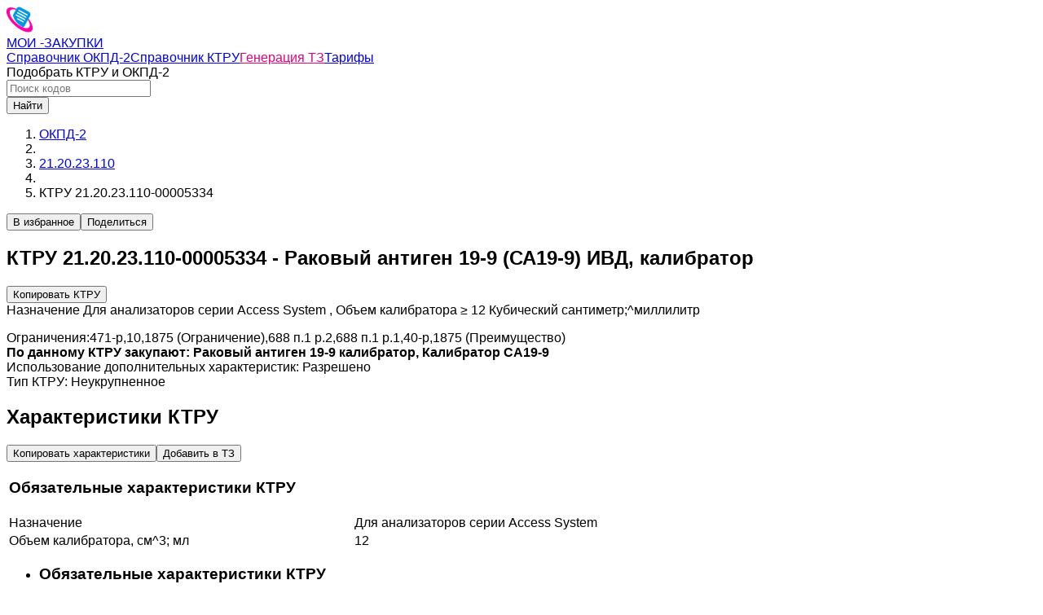

--- FILE ---
content_type: text/html;charset=utf-8
request_url: https://moy-zakupki.ru/ktru/21.20.23.110-00005334?itemVersionId=68641
body_size: 37152
content:
<!DOCTYPE html><html  lang="ru"><head><meta charset="utf-8"><meta name="viewport" content="width=device-width, initial-scale=1"><style id="nuxt-ui-colors">@layer base {
  :root {
  --ui-color-primary-50: var(--color-sky-50, oklch(97.7% 0.013 236.62));
  --ui-color-primary-100: var(--color-sky-100, oklch(95.1% 0.026 236.824));
  --ui-color-primary-200: var(--color-sky-200, oklch(90.1% 0.058 230.902));
  --ui-color-primary-300: var(--color-sky-300, oklch(82.8% 0.111 230.318));
  --ui-color-primary-400: var(--color-sky-400, oklch(74.6% 0.16 232.661));
  --ui-color-primary-500: var(--color-sky-500, oklch(68.5% 0.169 237.323));
  --ui-color-primary-600: var(--color-sky-600, oklch(58.8% 0.158 241.966));
  --ui-color-primary-700: var(--color-sky-700, oklch(50% 0.134 242.749));
  --ui-color-primary-800: var(--color-sky-800, oklch(44.3% 0.11 240.79));
  --ui-color-primary-900: var(--color-sky-900, oklch(39.1% 0.09 240.876));
  --ui-color-primary-950: var(--color-sky-950, oklch(29.3% 0.066 243.157));
  --ui-color-secondary-50: var(--color-blue-50, oklch(97% 0.014 254.604));
  --ui-color-secondary-100: var(--color-blue-100, oklch(93.2% 0.032 255.585));
  --ui-color-secondary-200: var(--color-blue-200, oklch(88.2% 0.059 254.128));
  --ui-color-secondary-300: var(--color-blue-300, oklch(80.9% 0.105 251.813));
  --ui-color-secondary-400: var(--color-blue-400, oklch(70.7% 0.165 254.624));
  --ui-color-secondary-500: var(--color-blue-500, oklch(62.3% 0.214 259.815));
  --ui-color-secondary-600: var(--color-blue-600, oklch(54.6% 0.245 262.881));
  --ui-color-secondary-700: var(--color-blue-700, oklch(48.8% 0.243 264.376));
  --ui-color-secondary-800: var(--color-blue-800, oklch(42.4% 0.199 265.638));
  --ui-color-secondary-900: var(--color-blue-900, oklch(37.9% 0.146 265.522));
  --ui-color-secondary-950: var(--color-blue-950, oklch(28.2% 0.091 267.935));
  --ui-color-success-50: var(--color-green-50, oklch(98.2% 0.018 155.826));
  --ui-color-success-100: var(--color-green-100, oklch(96.2% 0.044 156.743));
  --ui-color-success-200: var(--color-green-200, oklch(92.5% 0.084 155.995));
  --ui-color-success-300: var(--color-green-300, oklch(87.1% 0.15 154.449));
  --ui-color-success-400: var(--color-green-400, oklch(79.2% 0.209 151.711));
  --ui-color-success-500: var(--color-green-500, oklch(72.3% 0.219 149.579));
  --ui-color-success-600: var(--color-green-600, oklch(62.7% 0.194 149.214));
  --ui-color-success-700: var(--color-green-700, oklch(52.7% 0.154 150.069));
  --ui-color-success-800: var(--color-green-800, oklch(44.8% 0.119 151.328));
  --ui-color-success-900: var(--color-green-900, oklch(39.3% 0.095 152.535));
  --ui-color-success-950: var(--color-green-950, oklch(26.6% 0.065 152.934));
  --ui-color-info-50: var(--color-blue-50, oklch(97% 0.014 254.604));
  --ui-color-info-100: var(--color-blue-100, oklch(93.2% 0.032 255.585));
  --ui-color-info-200: var(--color-blue-200, oklch(88.2% 0.059 254.128));
  --ui-color-info-300: var(--color-blue-300, oklch(80.9% 0.105 251.813));
  --ui-color-info-400: var(--color-blue-400, oklch(70.7% 0.165 254.624));
  --ui-color-info-500: var(--color-blue-500, oklch(62.3% 0.214 259.815));
  --ui-color-info-600: var(--color-blue-600, oklch(54.6% 0.245 262.881));
  --ui-color-info-700: var(--color-blue-700, oklch(48.8% 0.243 264.376));
  --ui-color-info-800: var(--color-blue-800, oklch(42.4% 0.199 265.638));
  --ui-color-info-900: var(--color-blue-900, oklch(37.9% 0.146 265.522));
  --ui-color-info-950: var(--color-blue-950, oklch(28.2% 0.091 267.935));
  --ui-color-warning-50: var(--color-yellow-50, oklch(98.7% 0.026 102.212));
  --ui-color-warning-100: var(--color-yellow-100, oklch(97.3% 0.071 103.193));
  --ui-color-warning-200: var(--color-yellow-200, oklch(94.5% 0.129 101.54));
  --ui-color-warning-300: var(--color-yellow-300, oklch(90.5% 0.182 98.111));
  --ui-color-warning-400: var(--color-yellow-400, oklch(85.2% 0.199 91.936));
  --ui-color-warning-500: var(--color-yellow-500, oklch(79.5% 0.184 86.047));
  --ui-color-warning-600: var(--color-yellow-600, oklch(68.1% 0.162 75.834));
  --ui-color-warning-700: var(--color-yellow-700, oklch(55.4% 0.135 66.442));
  --ui-color-warning-800: var(--color-yellow-800, oklch(47.6% 0.114 61.907));
  --ui-color-warning-900: var(--color-yellow-900, oklch(42.1% 0.095 57.708));
  --ui-color-warning-950: var(--color-yellow-950, oklch(28.6% 0.066 53.813));
  --ui-color-error-50: var(--color-red-50, oklch(97.1% 0.013 17.38));
  --ui-color-error-100: var(--color-red-100, oklch(93.6% 0.032 17.717));
  --ui-color-error-200: var(--color-red-200, oklch(88.5% 0.062 18.334));
  --ui-color-error-300: var(--color-red-300, oklch(80.8% 0.114 19.571));
  --ui-color-error-400: var(--color-red-400, oklch(70.4% 0.191 22.216));
  --ui-color-error-500: var(--color-red-500, oklch(63.7% 0.237 25.331));
  --ui-color-error-600: var(--color-red-600, oklch(57.7% 0.245 27.325));
  --ui-color-error-700: var(--color-red-700, oklch(50.5% 0.213 27.518));
  --ui-color-error-800: var(--color-red-800, oklch(44.4% 0.177 26.899));
  --ui-color-error-900: var(--color-red-900, oklch(39.6% 0.141 25.723));
  --ui-color-error-950: var(--color-red-950, oklch(25.8% 0.092 26.042));
  --ui-color-neutral-50: var(--color-slate-50, oklch(98.4% 0.003 247.858));
  --ui-color-neutral-100: var(--color-slate-100, oklch(96.8% 0.007 247.896));
  --ui-color-neutral-200: var(--color-slate-200, oklch(92.9% 0.013 255.508));
  --ui-color-neutral-300: var(--color-slate-300, oklch(86.9% 0.022 252.894));
  --ui-color-neutral-400: var(--color-slate-400, oklch(70.4% 0.04 256.788));
  --ui-color-neutral-500: var(--color-slate-500, oklch(55.4% 0.046 257.417));
  --ui-color-neutral-600: var(--color-slate-600, oklch(44.6% 0.043 257.281));
  --ui-color-neutral-700: var(--color-slate-700, oklch(37.2% 0.044 257.287));
  --ui-color-neutral-800: var(--color-slate-800, oklch(27.9% 0.041 260.031));
  --ui-color-neutral-900: var(--color-slate-900, oklch(20.8% 0.042 265.755));
  --ui-color-neutral-950: var(--color-slate-950, oklch(12.9% 0.042 264.695));
  }
  :root, .light {
  --ui-primary: var(--ui-color-primary-500);
  --ui-secondary: var(--ui-color-secondary-500);
  --ui-success: var(--ui-color-success-500);
  --ui-info: var(--ui-color-info-500);
  --ui-warning: var(--ui-color-warning-500);
  --ui-error: var(--ui-color-error-500);
  }
  .dark {
  --ui-primary: var(--ui-color-primary-400);
  --ui-secondary: var(--ui-color-secondary-400);
  --ui-success: var(--ui-color-success-400);
  --ui-info: var(--ui-color-info-400);
  --ui-warning: var(--ui-color-warning-400);
  --ui-error: var(--ui-color-error-400);
  }
}</style><title>КТРУ 21.20.23.110-00005334 - Раковый антиген 19-9 (СА19-9) ИВД, калибратор: характеристики и ограничения 44-ФЗ</title><style children="
            /* Critical max-width styles for immediate SSR rendering */
            @media (min-width: 1024px) {
              .lg\:max-w-container {
                max-width: 1440px !important;
              }
              .lg\:px-10 {
                padding-left: 2.5rem !important;
                padding-right: 2.5rem !important;
              }
            }
            .mx-auto {
              margin-left: auto !important;
              margin-right: auto !important;
            }
            .px-5 {
              padding-left: 1.25rem !important;
              padding-right: 1.25rem !important;
            }
          " type="text/css"></style><style>@media(min-width:1024px){.lg\:max-w-container{max-width:1440px!important}}</style><style>.div[data-v-3019d278]{margin-top:-30px;padding-top:40px}.div[data-v-3019d278]:first-of-type{margin-top:0}</style><style>.custom-breadcrumbs li[data-v-7c4a6bca]{box-sizing:unset;padding:4px}.custom-breadcrumbs li[data-v-7c4a6bca]:hover{background-color:#e5e7eb}.text-header[data-v-7c4a6bca]{align-items:center;cursor:pointer;display:flex}.text-header .copy-btn-name[data-v-7c4a6bca]{opacity:0;transition:all .3s}.text-header:hover .copy-btn-name[data-v-7c4a6bca]{opacity:1;transition:all .3s}</style><style>.fade-enter-active,.fade-leave-active{transition:opacity .5s ease}.fade-enter,.fade-leave-to{opacity:0}</style><style>.icon[data-v-6793f565]{bottom:1rem;height:48px;position:fixed;right:31%;width:48px}@media(max-width:1000px){.icon[data-v-6793f565]{right:10%}}</style><link rel="stylesheet" href="/_nuxt/entry.rVJPhDd9.css" crossorigin><link rel="stylesheet" href="/_nuxt/svg-icon.BP8kX_4a.css" crossorigin><link rel="stylesheet" href="/_nuxt/ArrowUpToScroll.ByYpE-z6.css" crossorigin><link rel="stylesheet" href="/_nuxt/Search.DsLfZl14.css" crossorigin><style>@layer components {:where(.i-lucide\:arrow-up-right){display:inline-block;width:1em;height:1em;background-color:currentColor;-webkit-mask-image:var(--svg);mask-image:var(--svg);-webkit-mask-repeat:no-repeat;mask-repeat:no-repeat;-webkit-mask-size:100% 100%;mask-size:100% 100%;--svg:url("data:image/svg+xml,%3Csvg xmlns='http://www.w3.org/2000/svg' viewBox='0 0 24 24' width='24' height='24'%3E%3Cpath fill='none' stroke='black' stroke-linecap='round' stroke-linejoin='round' stroke-width='2' d='M7 7h10v10M7 17L17 7'/%3E%3C/svg%3E")}:where(.i-lucide\:bookmark){display:inline-block;width:1em;height:1em;background-color:currentColor;-webkit-mask-image:var(--svg);mask-image:var(--svg);-webkit-mask-repeat:no-repeat;mask-repeat:no-repeat;-webkit-mask-size:100% 100%;mask-size:100% 100%;--svg:url("data:image/svg+xml,%3Csvg xmlns='http://www.w3.org/2000/svg' viewBox='0 0 24 24' width='24' height='24'%3E%3Cpath fill='none' stroke='black' stroke-linecap='round' stroke-linejoin='round' stroke-width='2' d='m19 21l-7-4l-7 4V5a2 2 0 0 1 2-2h10a2 2 0 0 1 2 2z'/%3E%3C/svg%3E")}:where(.i-lucide\:calendar){display:inline-block;width:1em;height:1em;background-color:currentColor;-webkit-mask-image:var(--svg);mask-image:var(--svg);-webkit-mask-repeat:no-repeat;mask-repeat:no-repeat;-webkit-mask-size:100% 100%;mask-size:100% 100%;--svg:url("data:image/svg+xml,%3Csvg xmlns='http://www.w3.org/2000/svg' viewBox='0 0 24 24' width='24' height='24'%3E%3Cg fill='none' stroke='black' stroke-linecap='round' stroke-linejoin='round' stroke-width='2'%3E%3Cpath d='M8 2v4m8-4v4'/%3E%3Crect width='18' height='18' x='3' y='4' rx='2'/%3E%3Cpath d='M3 10h18'/%3E%3C/g%3E%3C/svg%3E")}:where(.i-lucide\:calendar-check){display:inline-block;width:1em;height:1em;background-color:currentColor;-webkit-mask-image:var(--svg);mask-image:var(--svg);-webkit-mask-repeat:no-repeat;mask-repeat:no-repeat;-webkit-mask-size:100% 100%;mask-size:100% 100%;--svg:url("data:image/svg+xml,%3Csvg xmlns='http://www.w3.org/2000/svg' viewBox='0 0 24 24' width='24' height='24'%3E%3Cg fill='none' stroke='black' stroke-linecap='round' stroke-linejoin='round' stroke-width='2'%3E%3Cpath d='M8 2v4m8-4v4'/%3E%3Crect width='18' height='18' x='3' y='4' rx='2'/%3E%3Cpath d='M3 10h18M9 16l2 2l4-4'/%3E%3C/g%3E%3C/svg%3E")}:where(.i-lucide\:chevron-down){display:inline-block;width:1em;height:1em;background-color:currentColor;-webkit-mask-image:var(--svg);mask-image:var(--svg);-webkit-mask-repeat:no-repeat;mask-repeat:no-repeat;-webkit-mask-size:100% 100%;mask-size:100% 100%;--svg:url("data:image/svg+xml,%3Csvg xmlns='http://www.w3.org/2000/svg' viewBox='0 0 24 24' width='24' height='24'%3E%3Cpath fill='none' stroke='black' stroke-linecap='round' stroke-linejoin='round' stroke-width='2' d='m6 9l6 6l6-6'/%3E%3C/svg%3E")}:where(.i-lucide\:chevron-right){display:inline-block;width:1em;height:1em;background-color:currentColor;-webkit-mask-image:var(--svg);mask-image:var(--svg);-webkit-mask-repeat:no-repeat;mask-repeat:no-repeat;-webkit-mask-size:100% 100%;mask-size:100% 100%;--svg:url("data:image/svg+xml,%3Csvg xmlns='http://www.w3.org/2000/svg' viewBox='0 0 24 24' width='24' height='24'%3E%3Cpath fill='none' stroke='black' stroke-linecap='round' stroke-linejoin='round' stroke-width='2' d='m9 18l6-6l-6-6'/%3E%3C/svg%3E")}:where(.i-lucide\:circle-help){display:inline-block;width:1em;height:1em;background-color:currentColor;-webkit-mask-image:var(--svg);mask-image:var(--svg);-webkit-mask-repeat:no-repeat;mask-repeat:no-repeat;-webkit-mask-size:100% 100%;mask-size:100% 100%;--svg:url("data:image/svg+xml,%3Csvg xmlns='http://www.w3.org/2000/svg' viewBox='0 0 24 24' width='24' height='24'%3E%3Cg fill='none' stroke='black' stroke-linecap='round' stroke-linejoin='round' stroke-width='2'%3E%3Ccircle cx='12' cy='12' r='10'/%3E%3Cpath d='M9.09 9a3 3 0 0 1 5.83 1c0 2-3 3-3 3m.08 4h.01'/%3E%3C/g%3E%3C/svg%3E")}:where(.i-lucide\:copy){display:inline-block;width:1em;height:1em;background-color:currentColor;-webkit-mask-image:var(--svg);mask-image:var(--svg);-webkit-mask-repeat:no-repeat;mask-repeat:no-repeat;-webkit-mask-size:100% 100%;mask-size:100% 100%;--svg:url("data:image/svg+xml,%3Csvg xmlns='http://www.w3.org/2000/svg' viewBox='0 0 24 24' width='24' height='24'%3E%3Cg fill='none' stroke='black' stroke-linecap='round' stroke-linejoin='round' stroke-width='2'%3E%3Crect width='14' height='14' x='8' y='8' rx='2' ry='2'/%3E%3Cpath d='M4 16c-1.1 0-2-.9-2-2V4c0-1.1.9-2 2-2h10c1.1 0 2 .9 2 2'/%3E%3C/g%3E%3C/svg%3E")}:where(.i-lucide\:external-link){display:inline-block;width:1em;height:1em;background-color:currentColor;-webkit-mask-image:var(--svg);mask-image:var(--svg);-webkit-mask-repeat:no-repeat;mask-repeat:no-repeat;-webkit-mask-size:100% 100%;mask-size:100% 100%;--svg:url("data:image/svg+xml,%3Csvg xmlns='http://www.w3.org/2000/svg' viewBox='0 0 24 24' width='24' height='24'%3E%3Cpath fill='none' stroke='black' stroke-linecap='round' stroke-linejoin='round' stroke-width='2' d='M15 3h6v6m-11 5L21 3m-3 10v6a2 2 0 0 1-2 2H5a2 2 0 0 1-2-2V8a2 2 0 0 1 2-2h6'/%3E%3C/svg%3E")}:where(.i-lucide\:file-plus){display:inline-block;width:1em;height:1em;background-color:currentColor;-webkit-mask-image:var(--svg);mask-image:var(--svg);-webkit-mask-repeat:no-repeat;mask-repeat:no-repeat;-webkit-mask-size:100% 100%;mask-size:100% 100%;--svg:url("data:image/svg+xml,%3Csvg xmlns='http://www.w3.org/2000/svg' viewBox='0 0 24 24' width='24' height='24'%3E%3Cg fill='none' stroke='black' stroke-linecap='round' stroke-linejoin='round' stroke-width='2'%3E%3Cpath d='M6 22a2 2 0 0 1-2-2V4a2 2 0 0 1 2-2h8a2.4 2.4 0 0 1 1.704.706l3.588 3.588A2.4 2.4 0 0 1 20 8v12a2 2 0 0 1-2 2z'/%3E%3Cpath d='M14 2v5a1 1 0 0 0 1 1h5M9 15h6m-3 3v-6'/%3E%3C/g%3E%3C/svg%3E")}:where(.i-lucide\:file-text){display:inline-block;width:1em;height:1em;background-color:currentColor;-webkit-mask-image:var(--svg);mask-image:var(--svg);-webkit-mask-repeat:no-repeat;mask-repeat:no-repeat;-webkit-mask-size:100% 100%;mask-size:100% 100%;--svg:url("data:image/svg+xml,%3Csvg xmlns='http://www.w3.org/2000/svg' viewBox='0 0 24 24' width='24' height='24'%3E%3Cg fill='none' stroke='black' stroke-linecap='round' stroke-linejoin='round' stroke-width='2'%3E%3Cpath d='M6 22a2 2 0 0 1-2-2V4a2 2 0 0 1 2-2h8a2.4 2.4 0 0 1 1.704.706l3.588 3.588A2.4 2.4 0 0 1 20 8v12a2 2 0 0 1-2 2z'/%3E%3Cpath d='M14 2v5a1 1 0 0 0 1 1h5M10 9H8m8 4H8m8 4H8'/%3E%3C/g%3E%3C/svg%3E")}:where(.i-lucide\:folder-tree){display:inline-block;width:1em;height:1em;background-color:currentColor;-webkit-mask-image:var(--svg);mask-image:var(--svg);-webkit-mask-repeat:no-repeat;mask-repeat:no-repeat;-webkit-mask-size:100% 100%;mask-size:100% 100%;--svg:url("data:image/svg+xml,%3Csvg xmlns='http://www.w3.org/2000/svg' viewBox='0 0 24 24' width='24' height='24'%3E%3Cg fill='none' stroke='black' stroke-linecap='round' stroke-linejoin='round' stroke-width='2'%3E%3Cpath d='M20 10a1 1 0 0 0 1-1V6a1 1 0 0 0-1-1h-2.5a1 1 0 0 1-.8-.4l-.9-1.2A1 1 0 0 0 15 3h-2a1 1 0 0 0-1 1v5a1 1 0 0 0 1 1Zm0 11a1 1 0 0 0 1-1v-3a1 1 0 0 0-1-1h-2.9a1 1 0 0 1-.88-.55l-.42-.85a1 1 0 0 0-.92-.6H13a1 1 0 0 0-1 1v5a1 1 0 0 0 1 1ZM3 5a2 2 0 0 0 2 2h3'/%3E%3Cpath d='M3 3v13a2 2 0 0 0 2 2h3'/%3E%3C/g%3E%3C/svg%3E")}:where(.i-lucide\:git-branch){display:inline-block;width:1em;height:1em;background-color:currentColor;-webkit-mask-image:var(--svg);mask-image:var(--svg);-webkit-mask-repeat:no-repeat;mask-repeat:no-repeat;-webkit-mask-size:100% 100%;mask-size:100% 100%;--svg:url("data:image/svg+xml,%3Csvg xmlns='http://www.w3.org/2000/svg' viewBox='0 0 24 24' width='24' height='24'%3E%3Cg fill='none' stroke='black' stroke-linecap='round' stroke-linejoin='round' stroke-width='2'%3E%3Cpath d='M6 3v12'/%3E%3Ccircle cx='18' cy='6' r='3'/%3E%3Ccircle cx='6' cy='18' r='3'/%3E%3Cpath d='M18 9a9 9 0 0 1-9 9'/%3E%3C/g%3E%3C/svg%3E")}:where(.i-lucide\:share-2){display:inline-block;width:1em;height:1em;background-color:currentColor;-webkit-mask-image:var(--svg);mask-image:var(--svg);-webkit-mask-repeat:no-repeat;mask-repeat:no-repeat;-webkit-mask-size:100% 100%;mask-size:100% 100%;--svg:url("data:image/svg+xml,%3Csvg xmlns='http://www.w3.org/2000/svg' viewBox='0 0 24 24' width='24' height='24'%3E%3Cg fill='none' stroke='black' stroke-linecap='round' stroke-linejoin='round' stroke-width='2'%3E%3Ccircle cx='18' cy='5' r='3'/%3E%3Ccircle cx='6' cy='12' r='3'/%3E%3Ccircle cx='18' cy='19' r='3'/%3E%3Cpath d='m8.59 13.51l6.83 3.98m-.01-10.98l-6.82 3.98'/%3E%3C/g%3E%3C/svg%3E")}:where(.i-lucide\:sparkles){display:inline-block;width:1em;height:1em;background-color:currentColor;-webkit-mask-image:var(--svg);mask-image:var(--svg);-webkit-mask-repeat:no-repeat;mask-repeat:no-repeat;-webkit-mask-size:100% 100%;mask-size:100% 100%;--svg:url("data:image/svg+xml,%3Csvg xmlns='http://www.w3.org/2000/svg' viewBox='0 0 24 24' width='24' height='24'%3E%3Cg fill='none' stroke='black' stroke-linecap='round' stroke-linejoin='round' stroke-width='2'%3E%3Cpath d='M11.017 2.814a1 1 0 0 1 1.966 0l1.051 5.558a2 2 0 0 0 1.594 1.594l5.558 1.051a1 1 0 0 1 0 1.966l-5.558 1.051a2 2 0 0 0-1.594 1.594l-1.051 5.558a1 1 0 0 1-1.966 0l-1.051-5.558a2 2 0 0 0-1.594-1.594l-5.558-1.051a1 1 0 0 1 0-1.966l5.558-1.051a2 2 0 0 0 1.594-1.594zM20 2v4m2-2h-4'/%3E%3Ccircle cx='4' cy='20' r='2'/%3E%3C/g%3E%3C/svg%3E")}:where(.i-lucide\:wand-2){display:inline-block;width:1em;height:1em;background-color:currentColor;-webkit-mask-image:var(--svg);mask-image:var(--svg);-webkit-mask-repeat:no-repeat;mask-repeat:no-repeat;-webkit-mask-size:100% 100%;mask-size:100% 100%;--svg:url("data:image/svg+xml,%3Csvg xmlns='http://www.w3.org/2000/svg' viewBox='0 0 24 24' width='24' height='24'%3E%3Cpath fill='none' stroke='black' stroke-linecap='round' stroke-linejoin='round' stroke-width='2' d='m21.64 3.64l-1.28-1.28a1.21 1.21 0 0 0-1.72 0L2.36 18.64a1.21 1.21 0 0 0 0 1.72l1.28 1.28a1.2 1.2 0 0 0 1.72 0L21.64 5.36a1.2 1.2 0 0 0 0-1.72M14 7l3 3M5 6v4m14 4v4M10 2v2M7 8H3m18 8h-4M11 3H9'/%3E%3C/svg%3E")}}</style><link rel="preload" href="/n_app/fonts/NunitoRegular.ttf" as="font" type="font/ttf" crossorigin="anonymous"><link rel="modulepreload" as="script" crossorigin href="/_nuxt/DQ-YTE63.js"><link rel="modulepreload" as="script" crossorigin href="/_nuxt/DyQJB85B.js"><link rel="modulepreload" as="script" crossorigin href="/_nuxt/DfPaWLN9.js"><link rel="modulepreload" as="script" crossorigin href="/_nuxt/Js9tGMNG.js"><link rel="modulepreload" as="script" crossorigin href="/_nuxt/UwC6vR1Y.js"><link rel="modulepreload" as="script" crossorigin href="/_nuxt/am_37lsF.js"><link rel="modulepreload" as="script" crossorigin href="/_nuxt/fr2aG2lB.js"><link rel="modulepreload" as="script" crossorigin href="/_nuxt/CqTHAEHP.js"><link rel="modulepreload" as="script" crossorigin href="/_nuxt/C2aRUJy5.js"><link rel="modulepreload" as="script" crossorigin href="/_nuxt/DlAUqK2U.js"><link rel="modulepreload" as="script" crossorigin href="/_nuxt/Bnfc7j0K.js"><link rel="modulepreload" as="script" crossorigin href="/_nuxt/BFHDLqfk.js"><link rel="modulepreload" as="script" crossorigin href="/_nuxt/BYOJxw45.js"><link rel="modulepreload" as="script" crossorigin href="/_nuxt/BAWPe7dH.js"><link rel="modulepreload" as="script" crossorigin href="/_nuxt/BMSoXkpq.js"><link rel="modulepreload" as="script" crossorigin href="/_nuxt/C3WmjHky.js"><link rel="modulepreload" as="script" crossorigin href="/_nuxt/DRfXisyY.js"><link rel="modulepreload" as="script" crossorigin href="/_nuxt/j87VMNTx.js"><link rel="modulepreload" as="script" crossorigin href="/_nuxt/mkMIIz7t.js"><link rel="modulepreload" as="script" crossorigin href="/_nuxt/BwVPEjMW.js"><link rel="modulepreload" as="script" crossorigin href="/_nuxt/BX9HvaN6.js"><link rel="modulepreload" as="script" crossorigin href="/_nuxt/DGbwn2fC.js"><link rel="modulepreload" as="script" crossorigin href="/_nuxt/DjX8Hok_.js"><link rel="modulepreload" as="script" crossorigin href="/_nuxt/lO3Je9OV.js"><link rel="modulepreload" as="script" crossorigin href="/_nuxt/CVvUUUk4.js"><link rel="modulepreload" as="script" crossorigin href="/_nuxt/CtXKZwMT.js"><link rel="modulepreload" as="script" crossorigin href="/_nuxt/BRcNGw0I.js"><link rel="modulepreload" as="script" crossorigin href="/_nuxt/BJnwSIEe.js"><link rel="modulepreload" as="script" crossorigin href="/_nuxt/BldtOjVw.js"><link rel="modulepreload" as="script" crossorigin href="/_nuxt/DJHDYkgo.js"><link rel="modulepreload" as="script" crossorigin href="/_nuxt/C1BuIGn9.js"><link rel="modulepreload" as="script" crossorigin href="/_nuxt/DjNvzy5N.js"><link rel="modulepreload" as="script" crossorigin href="/_nuxt/rdpt59Fm.js"><link rel="modulepreload" as="script" crossorigin href="/_nuxt/B76LsZRt.js"><link rel="modulepreload" as="script" crossorigin href="/_nuxt/BcRa2QJV.js"><link rel="modulepreload" as="script" crossorigin href="/_nuxt/Cq8tqbWo.js"><link rel="modulepreload" as="script" crossorigin href="/_nuxt/Dv7Z1Zhg.js"><link rel="modulepreload" as="script" crossorigin href="/_nuxt/Dtr_qkv7.js"><link rel="modulepreload" as="script" crossorigin href="/_nuxt/BjX-r2MS.js"><link rel="modulepreload" as="script" crossorigin href="/_nuxt/BOem_QC-.js"><link rel="modulepreload" as="script" crossorigin href="/_nuxt/D30EcGH7.js"><link rel="modulepreload" as="script" crossorigin href="/_nuxt/aGh73IG8.js"><link rel="modulepreload" as="script" crossorigin href="/_nuxt/C9tbI1ng.js"><link rel="modulepreload" as="script" crossorigin href="/_nuxt/ImxeDDYj.js"><link rel="modulepreload" as="script" crossorigin href="/_nuxt/DCu-KP3R.js"><link rel="modulepreload" as="script" crossorigin href="/_nuxt/p7vVuTaA.js"><link rel="modulepreload" as="script" crossorigin href="/_nuxt/Cn9jkQF2.js"><link rel="modulepreload" as="script" crossorigin href="/_nuxt/BwBhLhJe.js"><link rel="modulepreload" as="script" crossorigin href="/_nuxt/Cywq5520.js"><link rel="modulepreload" as="script" crossorigin href="/_nuxt/C4caXf4Z.js"><link rel="modulepreload" as="script" crossorigin href="/_nuxt/BZPpyRpN.js"><link rel="modulepreload" as="script" crossorigin href="/_nuxt/CQflDEen.js"><link rel="modulepreload" as="script" crossorigin href="/_nuxt/CeovtKdY.js"><link rel="modulepreload" as="script" crossorigin href="/_nuxt/_6jPck_H.js"><link rel="modulepreload" as="script" crossorigin href="/_nuxt/CPbVZuw1.js"><link rel="modulepreload" as="script" crossorigin href="/_nuxt/DjWqdbAS.js"><link rel="preload" as="fetch" fetchpriority="low" crossorigin="anonymous" href="/_nuxt/builds/meta/0538484c-6e4b-465b-b9f1-c7d54ec1b055.json"><meta property="og:site_name" content="moy-zakupki.ru"><meta property="og:type" content="website"><meta property="og:image" content="https://cdn.moy-zakupki.ru/cdn-assets/images/og_image.png"><meta name="apple-mobile-web-app-title" content="Мои-Закупки"><meta name="application-name" content="Мои-Закупки"><meta name="msapplication-TileColor" content="#da532c"><meta name="theme-color" content="#ffffff"><link rel="icon" type="image/png" href="/favicon.png"><link rel="apple-touch-icon" sizes="180x180" href="/n_app/icons/apple-touch-icon.png"><link rel="icon" type="image/png" sizes="32x32" href="/n_app/icons/favicon-32x32.png"><link rel="icon" type="image/png" sizes="16x16" href="/n_app/icons/favicon-16x16.png"><link rel="mask-icon" color="#0092f8" href="https://cdn.moy-zakupki.ru/cdn-assets/icons/safari-pinned-tab.svg"><link rel="manifest" href="/n_app/manifests/manifest.json"><meta property="og:title" content="КТРУ 21.20.23.110-00005334 - Раковый антиген 19-9 (СА19-9) ИВД, калибратор: характеристики и ограничения 44-ФЗ"><meta name="description" content="Подробное описание кода КТРУ 21.20.23.110-00005334 для Раковый антиген 19-9 (СА19-9) ИВД, калибратор: Назначение: Для анализаторов серии Access System, Объем калибратора: ≥ 12 Кубический сантиметр;^миллилитр обязательные и необязательные характеристики, ограничения и запреты по 44‑ФЗ, структура и последние изменения 2025."><meta property="og:description" content="Подробное описание кода КТРУ 21.20.23.110-00005334 для Раковый антиген 19-9 (СА19-9) ИВД, калибратор: Назначение: Для анализаторов серии Access System, Объем калибратора: ≥ 12 Кубический сантиметр;^миллилитр обязательные и необязательные характеристики, ограничения и запреты по 44‑ФЗ, структура и последние изменения 2025."><meta property="og:url" content="https://moy-zakupki.ru/ktru/21.20.23.110-00005334/"><script type="application/ld+json" children="{&quot;@context&quot;:&quot;https://schema.org&quot;,&quot;@type&quot;:&quot;BreadcrumbList&quot;,&quot;itemListElement&quot;:[{&quot;@type&quot;:&quot;ListItem&quot;,&quot;position&quot;:1,&quot;name&quot;:&quot;ОКПД-2&quot;,&quot;item&quot;:&quot;https://moy-zakupki.ru/okpd-2/&quot;},{&quot;@type&quot;:&quot;ListItem&quot;,&quot;position&quot;:2,&quot;name&quot;:&quot;21.20.23.110&quot;,&quot;item&quot;:&quot;https://moy-zakupki.ru/okpd-2/21.20.23.110/&quot;},{&quot;@type&quot;:&quot;ListItem&quot;,&quot;position&quot;:3,&quot;name&quot;:&quot;21.20.23&quot;,&quot;item&quot;:&quot;https://moy-zakupki.ru/okpd-2/21.20.23/&quot;},{&quot;@type&quot;:&quot;ListItem&quot;,&quot;position&quot;:4,&quot;name&quot;:&quot;21.20.2&quot;,&quot;item&quot;:&quot;https://moy-zakupki.ru/okpd-2/21.20.2/&quot;},{&quot;@type&quot;:&quot;ListItem&quot;,&quot;position&quot;:5,&quot;name&quot;:&quot;21.20&quot;,&quot;item&quot;:&quot;https://moy-zakupki.ru/okpd-2/21.20/&quot;},{&quot;@type&quot;:&quot;ListItem&quot;,&quot;position&quot;:6,&quot;name&quot;:&quot;21.2&quot;,&quot;item&quot;:&quot;https://moy-zakupki.ru/okpd-2/21.2/&quot;},{&quot;@type&quot;:&quot;ListItem&quot;,&quot;position&quot;:7,&quot;name&quot;:&quot;21&quot;,&quot;item&quot;:&quot;https://moy-zakupki.ru/okpd-2/21/&quot;},{&quot;@type&quot;:&quot;ListItem&quot;,&quot;position&quot;:8,&quot;name&quot;:&quot;C&quot;,&quot;item&quot;:&quot;https://moy-zakupki.ru/okpd-2/C/&quot;},{&quot;@type&quot;:&quot;ListItem&quot;,&quot;position&quot;:9,&quot;name&quot;:&quot;КТРУ 21.20.23.110-00005334&quot;}]}"></script><script type="application/ld+json" children="{&quot;@context&quot;:&quot;https://schema.org&quot;,&quot;@type&quot;:&quot;Product&quot;,&quot;@id&quot;:&quot;https://moy-zakupki.ru/ktru/21.20.23.110-00005334/&quot;,&quot;productID&quot;:&quot;KTRU:21.20.23.110-00005334&quot;,&quot;sku&quot;:&quot;21.20.23.110-00005334&quot;,&quot;name&quot;:&quot;Раковый антиген 19-9 (СА19-9) ИВД, калибратор&quot;,&quot;description&quot;:&quot;Подробное описание кода КТРУ 21.20.23.110-00005334 для Раковый антиген 19-9 (СА19-9) ИВД, калибратор: Назначение: Для анализаторов серии Access System, Объем калибратора: ≥ 12 Кубический сантиметр;^миллилитр обязательные и необязательные характеристики, ограничения и запреты по 44‑ФЗ, структура и последние изменения 2025.&quot;,&quot;url&quot;:&quot;https://moy-zakupki.ru/ktru/21.20.23.110-00005334/&quot;,&quot;image&quot;:&quot;https://cdn.moy-zakupki.ru/cdn-assets/images/og_image.png&quot;,&quot;category&quot;:{&quot;@type&quot;:&quot;DefinedTerm&quot;,&quot;termCode&quot;:&quot;21.20.23.110-00005334&quot;,&quot;name&quot;:&quot;Раковый антиген 19-9 (СА19-9) ИВД, калибратор&quot;,&quot;inDefinedTermSet&quot;:{&quot;@type&quot;:&quot;DefinedTermSet&quot;,&quot;name&quot;:&quot;КТРУ&quot;,&quot;url&quot;:&quot;https://moy-zakupki.ru/ktru/&quot;,&quot;description&quot;:&quot;Каталог товаров, работ и услуг для государственных закупок РФ&quot;}},&quot;additionalType&quot;:{&quot;@type&quot;:&quot;DefinedTerm&quot;,&quot;termCode&quot;:&quot;21.20.23.110&quot;,&quot;name&quot;:&quot;Реагенты диагностические&quot;,&quot;inDefinedTermSet&quot;:{&quot;@type&quot;:&quot;DefinedTermSet&quot;,&quot;name&quot;:&quot;ОКПД-2&quot;,&quot;url&quot;:&quot;https://moy-zakupki.ru/okpd-2/&quot;}},&quot;additionalProperty&quot;:[{&quot;@type&quot;:&quot;PropertyValue&quot;,&quot;name&quot;:&quot;Назначение&quot;,&quot;value&quot;:&quot;Для анализаторов серии Access System&quot;,&quot;propertyID&quot;:&quot;&quot;},{&quot;@type&quot;:&quot;PropertyValue&quot;,&quot;name&quot;:&quot;Объем калибратора&quot;,&quot;value&quot;:&quot;12&quot;,&quot;unitText&quot;:&quot;Кубический сантиметр; миллилитр&quot;,&quot;propertyID&quot;:&quot;_&quot;}],&quot;isRelatedTo&quot;:[{&quot;@type&quot;:&quot;Legislation&quot;,&quot;name&quot;:&quot;Попадает в аукционный перечень&quot;,&quot;alternateName&quot;:&quot;471-р&quot;,&quot;legislationType&quot;:&quot;Government Order&quot;,&quot;jurisdiction&quot;:{&quot;@type&quot;:&quot;AdministrativeArea&quot;,&quot;name&quot;:&quot;Российская Федерация&quot;}},{&quot;@type&quot;:&quot;Legislation&quot;,&quot;name&quot;:&quot;Особенности закупок тест-полосок для определения содержания глюкозы в крови&quot;,&quot;alternateName&quot;:&quot;10&quot;,&quot;legislationType&quot;:&quot;Government Resolution&quot;,&quot;jurisdiction&quot;:{&quot;@type&quot;:&quot;AdministrativeArea&quot;,&quot;name&quot;:&quot;Российская Федерация&quot;}},{&quot;@type&quot;:&quot;Legislation&quot;,&quot;name&quot;:&quot;Ограничение закупок иностранных товаров&quot;,&quot;alternateName&quot;:&quot;1875 (Ограничение)&quot;,&quot;legislationType&quot;:&quot;Restriction&quot;,&quot;jurisdiction&quot;:{&quot;@type&quot;:&quot;AdministrativeArea&quot;,&quot;name&quot;:&quot;Российская Федерация&quot;}},{&quot;@type&quot;:&quot;Legislation&quot;,&quot;name&quot;:&quot;НДС по ставке 10% при реализации медицинских товаров&quot;,&quot;alternateName&quot;:&quot;688 п.1 р.2&quot;,&quot;legislationType&quot;:&quot;Restriction&quot;,&quot;jurisdiction&quot;:{&quot;@type&quot;:&quot;AdministrativeArea&quot;,&quot;name&quot;:&quot;Российская Федерация&quot;}},{&quot;@type&quot;:&quot;Legislation&quot;,&quot;name&quot;:&quot;НДС по ставке 10% при реализации медицинских товаров&quot;,&quot;alternateName&quot;:&quot;688 п.1 р.1&quot;,&quot;legislationType&quot;:&quot;Restriction&quot;,&quot;jurisdiction&quot;:{&quot;@type&quot;:&quot;AdministrativeArea&quot;,&quot;name&quot;:&quot;Российская Федерация&quot;}},{&quot;@type&quot;:&quot;Legislation&quot;,&quot;name&quot;:&quot;&quot;,&quot;alternateName&quot;:&quot;40-р&quot;,&quot;legislationType&quot;:&quot;Government Order&quot;,&quot;jurisdiction&quot;:{&quot;@type&quot;:&quot;AdministrativeArea&quot;,&quot;name&quot;:&quot;Российская Федерация&quot;}},{&quot;@type&quot;:&quot;Legislation&quot;,&quot;name&quot;:&quot;1875 (Преимущество)&quot;,&quot;alternateName&quot;:&quot;1875 (Преимущество)&quot;,&quot;legislationType&quot;:&quot;Restriction&quot;,&quot;jurisdiction&quot;:{&quot;@type&quot;:&quot;AdministrativeArea&quot;,&quot;name&quot;:&quot;Российская Федерация&quot;}}],&quot;keywords&quot;:&quot;КТРУ, 21.20.23.110-00005334, Раковый антиген 19-9 (СА19-9) ИВД, калибратор, 44-ФЗ, 223-ФЗ, госзакупки, техническое задание, Раковый антиген 19-9 калибратор, Калибратор СА19-9&quot;,&quot;provider&quot;:{&quot;@type&quot;:&quot;Organization&quot;,&quot;name&quot;:&quot;Мои-Закупки&quot;,&quot;url&quot;:&quot;https://moy-zakupki.ru&quot;,&quot;logo&quot;:&quot;https://cdn.moy-zakupki.ru/cdn-assets/images/logos/v-logo-small.png&quot;}}"></script><script type="application/ld+json" children="{&quot;@context&quot;:&quot;https://schema.org&quot;,&quot;@type&quot;:&quot;Dataset&quot;,&quot;name&quot;:&quot;История версий КТРУ 21.20.23.110-00005334&quot;,&quot;description&quot;:&quot;2 версий КТРУ \&quot;Раковый антиген 19-9 (СА19-9) ИВД, калибратор\&quot; с 16.01.2019 по 29.03.2021. Актуальная версия 2 содержит 2 характеристик.&quot;,&quot;url&quot;:&quot;https://moy-zakupki.ru/ktru/21.20.23.110-00005334/#history&quot;,&quot;keywords&quot;:[&quot;КТРУ&quot;,&quot;21.20.23.110-00005334&quot;,&quot;история версий&quot;,&quot;характеристики&quot;,&quot;44-ФЗ&quot;,&quot;госзакупки&quot;],&quot;temporalCoverage&quot;:&quot;2019-01-16T11:50:30+03:00/2021-03-29T12:53:37+03:00&quot;,&quot;version&quot;:&quot;2&quot;,&quot;dateModified&quot;:&quot;2021-03-29T12:53:37+03:00&quot;,&quot;datePublished&quot;:&quot;2019-01-16T11:50:30+03:00&quot;,&quot;hasPart&quot;:[{&quot;@type&quot;:&quot;Dataset&quot;,&quot;name&quot;:&quot;КТРУ 21.20.23.110-00005334 версия 2&quot;,&quot;version&quot;:&quot;2&quot;,&quot;datePublished&quot;:&quot;2021-03-29T12:53:37+03:00&quot;,&quot;description&quot;:&quot;Версия 2: Включено в КТРУ, 2 характеристик&quot;,&quot;url&quot;:&quot;https://moy-zakupki.ru/ktru/21.20.23.110-00005334/&quot;},{&quot;@type&quot;:&quot;Dataset&quot;,&quot;name&quot;:&quot;КТРУ 21.20.23.110-00005334 версия 1&quot;,&quot;version&quot;:&quot;1&quot;,&quot;datePublished&quot;:&quot;2019-01-16T11:50:30+03:00&quot;,&quot;description&quot;:&quot;Версия 1: Недействительно, 2 характеристик&quot;,&quot;url&quot;:&quot;https://moy-zakupki.ru/ktru/21.20.23.110-00005334/?version=1&quot;}]}"></script><script type="application/ld+json" children="{&quot;@context&quot;:&quot;https://schema.org&quot;,&quot;@type&quot;:&quot;ItemList&quot;,&quot;name&quot;:&quot;Ограничения и запреты для КТРУ 21.20.23.110-00005334&quot;,&quot;description&quot;:&quot;7 нормативных актов, применяемых к закупке \&quot;Раковый антиген 19-9 (СА19-9) ИВД, калибратор\&quot; по 44-ФЗ и 223-ФЗ&quot;,&quot;numberOfItems&quot;:7,&quot;itemListElement&quot;:[{&quot;@type&quot;:&quot;ListItem&quot;,&quot;position&quot;:1,&quot;item&quot;:{&quot;@type&quot;:&quot;Legislation&quot;,&quot;name&quot;:&quot;Попадает в аукционный перечень&quot;,&quot;alternateName&quot;:&quot;471-р&quot;,&quot;description&quot;:&quot;Способ закупки:Аукционы, запрос котировок в электронной форме, закупка у единственного поставщика (с учетом требований Закона).Условия применения:Заказчик обязан осуществлять закупки товаров, работ, услуг, включенных в Перечень, утвержденный распоряжением Правительства РФ от 21 марта 2016 г. N 471-р&quot;,&quot;legislationType&quot;:&quot;Government Order&quot;,&quot;jurisdiction&quot;:{&quot;@type&quot;:&quot;AdministrativeArea&quot;,&quot;name&quot;:&quot;Российская Федерация&quot;},&quot;about&quot;:{&quot;@type&quot;:&quot;GovernmentService&quot;,&quot;name&quot;:&quot;Государственные закупки&quot;,&quot;serviceType&quot;:&quot;Ограничение&quot;}}},{&quot;@type&quot;:&quot;ListItem&quot;,&quot;position&quot;:2,&quot;item&quot;:{&quot;@type&quot;:&quot;Legislation&quot;,&quot;name&quot;:&quot;Особенности закупок тест-полосок для определения содержания глюкозы в крови&quot;,&quot;alternateName&quot;:&quot;10&quot;,&quot;description&quot;:&quot;Установлены особенности описания объекта закупки и типовые условия контрактов.&quot;,&quot;legislationType&quot;:&quot;Government Resolution&quot;,&quot;jurisdiction&quot;:{&quot;@type&quot;:&quot;AdministrativeArea&quot;,&quot;name&quot;:&quot;Российская Федерация&quot;},&quot;about&quot;:{&quot;@type&quot;:&quot;GovernmentService&quot;,&quot;name&quot;:&quot;Государственные закупки&quot;,&quot;serviceType&quot;:&quot;Ограничение&quot;}}},{&quot;@type&quot;:&quot;ListItem&quot;,&quot;position&quot;:3,&quot;item&quot;:{&quot;@type&quot;:&quot;Legislation&quot;,&quot;name&quot;:&quot;Ограничение закупок иностранных товаров&quot;,&quot;alternateName&quot;:&quot;1875 (Ограничение)&quot;,&quot;description&quot;:&quot;Постановление Правительства РФ №1875 от 23 декабря 2024 года вводит ряд важных мер по поддержке российских производителей при осуществлении государственных и муниципальных закупок, а также закупок отдельными видами юридических лиц. Этот документ устанавливает запреты, ограничения и преимущества для &quot;,&quot;legislationType&quot;:&quot;Restriction&quot;,&quot;jurisdiction&quot;:{&quot;@type&quot;:&quot;AdministrativeArea&quot;,&quot;name&quot;:&quot;Российская Федерация&quot;},&quot;about&quot;:{&quot;@type&quot;:&quot;GovernmentService&quot;,&quot;name&quot;:&quot;Государственные закупки&quot;,&quot;serviceType&quot;:&quot;Ограничение&quot;}}},{&quot;@type&quot;:&quot;ListItem&quot;,&quot;position&quot;:4,&quot;item&quot;:{&quot;@type&quot;:&quot;Legislation&quot;,&quot;name&quot;:&quot;НДС по ставке 10% при реализации медицинских товаров&quot;,&quot;alternateName&quot;:&quot;688 п.1 р.2&quot;,&quot;description&quot;:&quot;Среды готовые питательные для выращивания микроорганизмовПримечание:Применяется в отношении МИ (кроме МИ, операции по реализации которых освобождены от налогообложения НДС), при представлении в налоговый орган РУ МИ, выданного в соответствии с правом ЕАЭС или с законодательством РФ.&quot;,&quot;legislationType&quot;:&quot;Restriction&quot;,&quot;jurisdiction&quot;:{&quot;@type&quot;:&quot;AdministrativeArea&quot;,&quot;name&quot;:&quot;Российская Федерация&quot;},&quot;about&quot;:{&quot;@type&quot;:&quot;GovernmentService&quot;,&quot;name&quot;:&quot;Государственные закупки&quot;,&quot;serviceType&quot;:&quot;Ограничение&quot;}}},{&quot;@type&quot;:&quot;ListItem&quot;,&quot;position&quot;:5,&quot;item&quot;:{&quot;@type&quot;:&quot;Legislation&quot;,&quot;name&quot;:&quot;НДС по ставке 10% при реализации медицинских товаров&quot;,&quot;alternateName&quot;:&quot;688 п.1 р.1&quot;,&quot;description&quot;:&quot;Угли активированныеПримечание:Применяется в отношении:фармацевтических субстанций, включенных в ГРЛС или в единый реестр зарегистрированных ЛС ЕАЭС;ЛП, включенных в ГРЛС или в единый реестр зарегистрированных ЛС ЕАЭС (ЛП должны быть зарегистрированы и иметь документ, подтверждающий их регистрацию), &quot;,&quot;legislationType&quot;:&quot;Restriction&quot;,&quot;jurisdiction&quot;:{&quot;@type&quot;:&quot;AdministrativeArea&quot;,&quot;name&quot;:&quot;Российская Федерация&quot;},&quot;about&quot;:{&quot;@type&quot;:&quot;GovernmentService&quot;,&quot;name&quot;:&quot;Государственные закупки&quot;,&quot;serviceType&quot;:&quot;Ограничение&quot;}}},{&quot;@type&quot;:&quot;ListItem&quot;,&quot;position&quot;:6,&quot;item&quot;:{&quot;@type&quot;:&quot;Legislation&quot;,&quot;name&quot;:&quot;&quot;,&quot;alternateName&quot;:&quot;40-р&quot;,&quot;description&quot;:&quot;&quot;,&quot;legislationType&quot;:&quot;Government Order&quot;,&quot;jurisdiction&quot;:{&quot;@type&quot;:&quot;AdministrativeArea&quot;,&quot;name&quot;:&quot;Российская Федерация&quot;},&quot;about&quot;:{&quot;@type&quot;:&quot;GovernmentService&quot;,&quot;name&quot;:&quot;Государственные закупки&quot;,&quot;serviceType&quot;:&quot;Ограничение&quot;}}},{&quot;@type&quot;:&quot;ListItem&quot;,&quot;position&quot;:7,&quot;item&quot;:{&quot;@type&quot;:&quot;Legislation&quot;,&quot;name&quot;:&quot;1875 (Преимущество)&quot;,&quot;alternateName&quot;:&quot;1875 (Преимущество)&quot;,&quot;description&quot;:&quot;1875 (Преимущество)&quot;,&quot;legislationType&quot;:&quot;Restriction&quot;,&quot;jurisdiction&quot;:{&quot;@type&quot;:&quot;AdministrativeArea&quot;,&quot;name&quot;:&quot;Российская Федерация&quot;},&quot;about&quot;:{&quot;@type&quot;:&quot;GovernmentService&quot;,&quot;name&quot;:&quot;Государственные закупки&quot;,&quot;serviceType&quot;:&quot;Ограничение&quot;}}}]}"></script><script type="application/ld+json">{"@context":"https://schema.org","@type":"Dataset","name":"Раковый антиген 19-9 (СА19-9) ИВД, калибратор","description":"Позиция каталога товаров, работ, услуг (КТРУ): Раковый антиген 19-9 (СА19-9) ИВД, калибратор","identifier":"21.20.23.110-00005334","url":"https://moy-zakupki.ru/ktru/21.20.23.110-00005334/","isBasedOn":"https://zakupki.gov.ru/epz/ktru/ktruCard/commonInfo.html?itemId=21.20.23.110-00005334","publisher":{"@type":"Organization","name":"Министерство финансов Российской Федерации","url":"https://zakupki.gov.ru"},"distribution":{"@type":"DataDownload","contentUrl":"https://zakupki.gov.ru/epz/ktru/ktruCard/commonInfo.html?itemId=21.20.23.110-00005334","encodingFormat":"text/html"},"version":"2","dateModified":"2021-03-29","temporalCoverage":"2021-04-27/..","keywords":["Медицинские изделия"]}</script><script type="module" src="/_nuxt/DQ-YTE63.js" crossorigin></script><script>"use strict";(()=>{const t=window,e=document.documentElement,c=["dark","light"],n=getStorageValue("localStorage","nuxt-color-mode")||"system";let i=n==="system"?u():n;const r=e.getAttribute("data-color-mode-forced");r&&(i=r),l(i),t["__NUXT_COLOR_MODE__"]={preference:n,value:i,getColorScheme:u,addColorScheme:l,removeColorScheme:d};function l(o){const s=""+o+"",a="";e.classList?e.classList.add(s):e.className+=" "+s,a&&e.setAttribute("data-"+a,o)}function d(o){const s=""+o+"",a="";e.classList?e.classList.remove(s):e.className=e.className.replace(new RegExp(s,"g"),""),a&&e.removeAttribute("data-"+a)}function f(o){return t.matchMedia("(prefers-color-scheme"+o+")")}function u(){if(t.matchMedia&&f("").media!=="not all"){for(const o of c)if(f(":"+o).matches)return o}return"light"}})();function getStorageValue(t,e){switch(t){case"localStorage":return window.localStorage.getItem(e);case"sessionStorage":return window.sessionStorage.getItem(e);case"cookie":return getCookie(e);default:return null}}function getCookie(t){const c=("; "+window.document.cookie).split("; "+t+"=");if(c.length===2)return c.pop()?.split(";").shift()}</script></head><body><div id="__nuxt" class="isolate"><!--[--><!--[--><!--[--><!--[--><!--[--><div class="min-h-screen flex flex-col"><header class="sticky inset-x-0 top-0 z-40 bg-default drop-shadow-md"><div class="mx-auto lg:max-w-container lg:px-10 px-5 flex w-full items-center justify-between h-16"><!--[--><div class="flex"><!----><a href="/" class="flex items-center"><img class="lg:h-8 h-7" width="32" height="32" src="https://cdn.moy-zakupki.ru/cdn-assets/images/logos/v-logo-small.png" alt="Логотип Мои-Закупки"><div class="lg:flex hidden ml-3 text-sky-500 text-base font-bold"><span class="text-[#e61d92]">МОИ</span> -ЗАКУПКИ </div></a></div><!--[--><nav class="hidden lg:flex md:gap-x-9 font-bold text-sm"><!--[--><a href="/okpd-2/" style="" class="text-sm hover:text-highlighted"><!--[-->Справочник ОКПД-2<!--]--></a><a href="/ktru/" style="" class="text-sm hover:text-highlighted"><!--[-->Справочник КТРУ<!--]--></a><a href="/tekhzadanie/" style="color:#e60278;" class="text-sm hover:text-highlighted"><!--[-->Генерация ТЗ<!--]--></a><a href="/pricing/" style="" class="text-sm hover:text-highlighted"><!--[-->Тарифы<!--]--></a><!--]--></nav><!--[--><!----><!--v-if--><!--]--><!--]--><div class="flex items-center gap-4"><span></span><span></span></div><!--]--></div></header><main class="flex-1"><!--[--><div><div class="mb-5"><div class="flex justify-center bg-[#0e1724] sm:px-0"><div class="mx-auto lg:max-w-container lg:px-10 px-5 flex flex-col grow"><!--[--><div class="py-6 sm:flex items-center transition-all duration-500"><div class="items-end w-full transition lg:flex"><div class="w-full"><div class="text-white text-lg sm:text-2xl lg:text-3xl mb-2">Подобрать КТРУ и ОКПД-2</div><form id="v-0-0-0-0-0" class="flex gap-2 items-stretch w-full"><!--[--><!--[--><!--[--><!----><div class="relative inline-flex items-center h-full w-full"><input type="text" value placeholder="Поиск кодов" class="w-full rounded-md border-0 appearance-none placeholder:text-dimmed focus:outline-none disabled:cursor-not-allowed disabled:opacity-75 transition-colors gap-2 text-highlighted bg-default ring ring-inset ring-accented focus-visible:ring-2 focus-visible:ring-inset focus-visible:ring-primary py-4 text-lg px-4" autocomplete="off"><!--[--><!--]--><!----><!----></div><!--v-if--><!--]--><!--]--><!--[--><!--[--><button type="submit" class="font-medium disabled:cursor-not-allowed aria-disabled:cursor-not-allowed disabled:opacity-75 aria-disabled:opacity-75 transition-colors gap-2 text-inverted bg-primary hover:bg-primary/75 active:bg-primary/75 disabled:bg-primary aria-disabled:bg-primary focus-visible:outline-2 focus-visible:outline-offset-2 focus-visible:outline-primary py-4 text-lg px-8 flex items-center justify-center rounded-lg shrink-0"><!--[--><!--[--><!----><!--]--><!--[--> Найти <!--]--><!--[--><!----><!--]--><!--]--></button><!--]--><!--]--><!--]--></form></div></div></div><!--]--></div></div><div class="mx-auto lg:max-w-container lg:px-10 px-5" style="display:none;"><!--[--><div dir="ltr" data-orientation="horizontal" class="flex items-center gap-2 flex-col 2xl:w-3/4 lg:w-2/3 top-12 bg-default"><!--[--><div class="relative flex p-1 group w-full mb-6 border-b border-muted" tabindex="-1" data-orientation="horizontal" dir="ltr" style="outline:none;" role="tablist" aria-orientation="horizontal"><!--[--><!--v-if--><!--[--><!--]--><!--[--><button class="group relative inline-flex items-center min-w-0 data-[state=inactive]:text-muted hover:data-[state=inactive]:not-disabled:text-default font-medium rounded-md disabled:cursor-not-allowed disabled:opacity-75 transition-colors focus:outline-none justify-center px-3 py-1.5 text-sm gap-1.5 data-[state=active]:text-primary focus-visible:ring-2 focus-visible:ring-inset focus-visible:ring-primary" data-reka-collection-item tabindex="-1" data-orientation="horizontal" data-active id="reka-tabs-v-0-0-0-0-1-trigger-description" role="tab" type="button" aria-selected="true" aria-controls="reka-tabs-v-0-0-0-0-1-content-description" data-state="active"><!--[--><!--[--><!----><!--]--><span class="truncate"><!--[-->Описание<!--]--></span><!--[--><!----><!--]--><!--]--></button><button class="group relative inline-flex items-center min-w-0 data-[state=inactive]:text-muted hover:data-[state=inactive]:not-disabled:text-default font-medium rounded-md disabled:cursor-not-allowed disabled:opacity-75 transition-colors focus:outline-none justify-center px-3 py-1.5 text-sm gap-1.5 data-[state=active]:text-primary focus-visible:ring-2 focus-visible:ring-inset focus-visible:ring-primary" data-reka-collection-item tabindex="-1" data-orientation="horizontal" id="reka-tabs-v-0-0-0-0-1-trigger-characteristics" role="tab" type="button" aria-selected="false" aria-controls="reka-tabs-v-0-0-0-0-1-content-characteristics" data-state="inactive"><!--[--><!--[--><!----><!--]--><span class="truncate"><!--[-->Характеристики<!--]--></span><!--[--><!----><!--]--><!--]--></button><button class="group relative inline-flex items-center min-w-0 data-[state=inactive]:text-muted hover:data-[state=inactive]:not-disabled:text-default font-medium rounded-md disabled:cursor-not-allowed disabled:opacity-75 transition-colors focus:outline-none justify-center px-3 py-1.5 text-sm gap-1.5 data-[state=active]:text-primary focus-visible:ring-2 focus-visible:ring-inset focus-visible:ring-primary" data-reka-collection-item tabindex="-1" data-orientation="horizontal" id="reka-tabs-v-0-0-0-0-1-trigger-limitations" role="tab" type="button" aria-selected="false" aria-controls="reka-tabs-v-0-0-0-0-1-content-limitations" data-state="inactive"><!--[--><!--[--><!----><!--]--><span class="truncate"><!--[-->Нормативные акты<!--]--></span><!--[--><!----><!--]--><!--]--></button><button class="group relative inline-flex items-center min-w-0 data-[state=inactive]:text-muted hover:data-[state=inactive]:not-disabled:text-default font-medium rounded-md disabled:cursor-not-allowed disabled:opacity-75 transition-colors focus:outline-none justify-center px-3 py-1.5 text-sm gap-1.5 data-[state=active]:text-primary focus-visible:ring-2 focus-visible:ring-inset focus-visible:ring-primary" data-reka-collection-item tabindex="-1" data-orientation="horizontal" id="reka-tabs-v-0-0-0-0-1-trigger-structure" role="tab" type="button" aria-selected="false" aria-controls="reka-tabs-v-0-0-0-0-1-content-structure" data-state="inactive"><!--[--><!--[--><!----><!--]--><span class="truncate"><!--[-->Структура<!--]--></span><!--[--><!----><!--]--><!--]--></button><button class="group relative inline-flex items-center min-w-0 data-[state=inactive]:text-muted hover:data-[state=inactive]:not-disabled:text-default font-medium rounded-md disabled:cursor-not-allowed disabled:opacity-75 transition-colors focus:outline-none justify-center px-3 py-1.5 text-sm gap-1.5 data-[state=active]:text-primary focus-visible:ring-2 focus-visible:ring-inset focus-visible:ring-primary" data-reka-collection-item tabindex="-1" data-orientation="horizontal" id="reka-tabs-v-0-0-0-0-1-trigger-history" role="tab" type="button" aria-selected="false" aria-controls="reka-tabs-v-0-0-0-0-1-content-history" data-state="inactive"><!--[--><!--[--><!----><!--]--><span class="truncate"><!--[-->История версий<!--]--></span><!--[--><!----><!--]--><!--]--></button><button class="group relative inline-flex items-center min-w-0 data-[state=inactive]:text-muted hover:data-[state=inactive]:not-disabled:text-default font-medium rounded-md disabled:cursor-not-allowed disabled:opacity-75 transition-colors focus:outline-none justify-center px-3 py-1.5 text-sm gap-1.5 data-[state=active]:text-primary focus-visible:ring-2 focus-visible:ring-inset focus-visible:ring-primary" data-reka-collection-item tabindex="-1" data-orientation="horizontal" id="reka-tabs-v-0-0-0-0-1-trigger-official-data" role="tab" type="button" aria-selected="false" aria-controls="reka-tabs-v-0-0-0-0-1-content-official-data" data-state="inactive"><!--[--><!--[--><!----><!--]--><span class="truncate"><!--[-->Официальные данные<!--]--></span><!--[--><!----><!--]--><!--]--></button><!--]--><!--[--><!--]--><!--]--></div><!----><!--]--></div><!--]--></div></div><!--[--><div data-v-7c4a6bca><main class="flex lg:flex-row justify-between flex-col w-full mt-2 mx-auto lg:max-w-container lg:px-10 px-5" data-v-7c4a6bca><section class="order-last lg:order-first lg:w-2/3 w-full flex flex-col"><!--[--><div class="flex lg:justify-between mb-3 xl:flex-row flex-col" data-v-7c4a6bca><nav aria-label="breadcrumb" class="relative min-w-0 overflow-x-auto xl:mb-0 mb-3 hidden md:block" data-v-7c4a6bca><ol class="flex items-center gap-1.5"><!--[--><!--[--><li class="flex min-w-0"><!--[--><a href="/okpd-2/" class="group relative flex items-center gap-1.5 text-sm min-w-0 focus-visible:outline-primary text-muted font-medium hover:text-default transition-colors"><!--[--><!--[--><!--[--><!----><!--]--><span class="truncate"><!--[-->ОКПД-2<!--]--></span><!--[--><!--]--><!--]--><!--]--></a><!--]--></li><li role="presentation" aria-hidden="true" class="flex"><!--[--><span class="iconify i-lucide:chevron-right shrink-0 size-5 text-muted" aria-hidden="true" style=""></span><!--]--></li><!--]--><!--[--><li class="flex min-w-0"><!--[--><a href="/okpd-2/21.20.23.110/" class="group relative flex items-center gap-1.5 text-sm min-w-0 focus-visible:outline-primary text-muted font-medium hover:text-default transition-colors"><!--[--><!--[--><!--[--><!----><!--]--><span class="truncate"><!--[-->21.20.23.110<!--]--></span><!--[--><!--]--><!--]--><!--]--></a><!--]--></li><li role="presentation" aria-hidden="true" class="flex"><!--[--><span class="iconify i-lucide:chevron-right shrink-0 size-5 text-muted" aria-hidden="true" style=""></span><!--]--></li><!--]--><!--[--><li class="flex min-w-0"><!--[--><!--[--><span class="group relative flex items-center gap-1.5 text-sm min-w-0 focus-visible:outline-primary text-primary font-semibold"><!--[--><!--[--><!--[--><!----><!--]--><span class="truncate"><!--[-->КТРУ 21.20.23.110-00005334<!--]--></span><!--[--><!--]--><!--]--><!--]--></span><!--]--><!--]--></li><!----><!--]--><!--]--></ol></nav><div class="flex flex-row md:items-center gap-4 text-base" data-v-7c4a6bca><!--[--><!--[--><button type="button" title="Добавить в избранное" data-v-7c4a6bca class="rounded-md font-medium inline-flex items-center disabled:cursor-not-allowed aria-disabled:cursor-not-allowed disabled:opacity-75 aria-disabled:opacity-75 transition-colors px-2.5 py-1.5 text-sm gap-1.5 text-default hover:bg-elevated active:bg-elevated focus:outline-none focus-visible:bg-elevated hover:disabled:bg-transparent dark:hover:disabled:bg-transparent hover:aria-disabled:bg-transparent dark:hover:aria-disabled:bg-transparent"><!--[--><!--[--><span class="iconify i-lucide:bookmark shrink-0 size-5" aria-hidden="true" style=""></span><!--]--><!--[--> В избранное <!--]--><!--[--><!----><!--]--><!--]--></button><!--]--><!--]--><!--[--><!--[--><!--[--><!--[--><!--[--><button type="button" id="reka-dropdown-menu-trigger-v-0-0-0-0-8" aria-haspopup="menu" aria-expanded="false" data-state="closed" class="rounded-md font-medium inline-flex items-center disabled:cursor-not-allowed aria-disabled:cursor-not-allowed disabled:opacity-75 aria-disabled:opacity-75 transition-colors px-2.5 py-1.5 text-sm gap-1.5 text-default hover:bg-elevated active:bg-elevated focus:outline-none focus-visible:bg-elevated hover:disabled:bg-transparent dark:hover:disabled:bg-transparent hover:aria-disabled:bg-transparent dark:hover:aria-disabled:bg-transparent"><!--[--><!--[--><!----><!--]--><!--[--> Поделиться <!--]--><!--[--><span class="iconify i-lucide:share-2 shrink-0 size-5" aria-hidden="true" style=""></span><!--]--><!--]--></button><!--]--><!--]--><!--[--><!----><!--v-if--><!--]--><!--]--><!--]--><!--]--></div></div><!----><div itemscope itemtype="https://schema.org/Product" data-v-7c4a6bca><span itemprop="productID" style="display:none;" data-v-7c4a6bca>KTRU:21.20.23.110-00005334</span><span itemprop="gtin13" style="display:none;" data-v-7c4a6bca>2120231100000</span><div itemprop="category" itemscope itemtype="https://schema.org/DefinedTerm" style="display:none;" data-v-7c4a6bca><span itemprop="name" data-v-7c4a6bca>Раковый антиген 19-9 (СА19-9) ИВД, калибратор</span><span itemprop="termCode" data-v-7c4a6bca>21.20.23.110-00005334</span><a itemprop="inDefinedTermSet" href="https://moy-zakupki.ru/ktru/" data-v-7c4a6bca>КТРУ</a><a itemprop="url" href="https://moy-zakupki.ru/ktru/21.20.23.110-00005334/" data-v-7c4a6bca>21.20.23.110-00005334</a></div><div itemprop="category" itemscope itemtype="https://schema.org/DefinedTerm" style="display:none;" data-v-7c4a6bca><span itemprop="name" data-v-7c4a6bca>ПРОДУКЦИЯ ОБРАБАТЫВАЮЩИХ ПРОИЗВОДСТВ</span><span itemprop="termCode" data-v-7c4a6bca>C</span><a itemprop="inDefinedTermSet" href="https://moy-zakupki.ru/okpd-2/" data-v-7c4a6bca>ОКПД-2</a><a itemprop="url" href="https://moy-zakupki.ru/okpd-2/C/" data-v-7c4a6bca>C</a></div><span itemprop="keywords" style="display:none;" data-v-7c4a6bca>Раковый антиген 19-9 калибратор, Калибратор СА19-9</span><header class="pb-5" data-v-7c4a6bca><div class="flex md:flex-row flex-col md:items-center gap-x-10" data-v-7c4a6bca><div class="cursor-text mb-1 relative" tabindex="0" role="button" data-v-7c4a6bca><h1 itemprop="name" id="description" class="line-clamp-unset text-2xl font-bold transition" data-v-7c4a6bca> КТРУ 21.20.23.110-00005334 - Раковый антиген 19-9 (СА19-9) ИВД, калибратор</h1><!----></div><!--[--><!--[--><button type="button" data-v-7c4a6bca class="rounded-md font-medium inline-flex items-center disabled:cursor-not-allowed aria-disabled:cursor-not-allowed disabled:opacity-75 aria-disabled:opacity-75 transition-colors text-sm gap-1.5 text-default hover:bg-elevated active:bg-elevated focus:outline-none focus-visible:bg-elevated hover:disabled:bg-transparent dark:hover:disabled:bg-transparent hover:aria-disabled:bg-transparent dark:hover:aria-disabled:bg-transparent p-1.5 copy-btn-name"><!--[--><!--[--><span class="iconify i-lucide:copy shrink-0 size-5" aria-hidden="true" style=""></span><!--]--><!--[--><span class="md:hidden block" data-v-7c4a6bca> Копировать КТРУ </span><!--]--><!--[--><!----><!--]--><!--]--></button><!--]--><!--]--></div><div itemprop="description" class="text-lg mb-4" data-v-7c4a6bca>Назначение Для анализаторов серии Access System , Объем калибратора ≥ 12 Кубический сантиметр;^миллилитр</div><p class="lg:text-lg text-base text-muted flex flex-col gap-y-3" data-v-7c4a6bca><!--[--><div class="flex flex-wrap items-baseline gap-x-1 gap-y-0.5 hover:cursor-pointer" data-v-7c4a6bca><span class="text-muted">Ограничения:</span><!--[--><!--[--><!--[--><span data-state="closed" data-grace-area-trigger class="text-muted">471-р,</span><!--v-if--><!--]--><!--]--><!--[--><!--[--><span data-state="closed" data-grace-area-trigger class="text-muted">10,</span><!--v-if--><!--]--><!--]--><!--[--><!--[--><span data-state="closed" data-grace-area-trigger class="text-muted">1875 (Ограничение),</span><!--v-if--><!--]--><!--]--><!--[--><!--[--><span data-state="closed" data-grace-area-trigger class="text-muted">688 п.1 р.2,</span><!--v-if--><!--]--><!--]--><!--[--><!--[--><span data-state="closed" data-grace-area-trigger class="text-muted">688 п.1 р.1,</span><!--v-if--><!--]--><!--]--><!--[--><!--[--><span data-state="closed" data-grace-area-trigger class="text-muted">40-р,</span><!--v-if--><!--]--><!--]--><!--[--><!--[--><span data-state="closed" data-grace-area-trigger class="text-muted">1875 (Преимущество)</span><!--v-if--><!--]--><!--]--><!--]--></div><!----><strong class="font-normal" data-v-7c4a6bca> По данному КТРУ закупают: Раковый антиген 19-9 калибратор, Калибратор СА19-9</strong><div data-v-7c4a6bca><div data-v-7c4a6bca> Использование дополнительных характеристик: Разрешено </div></div><div class="flex items-center gap-x-1" data-v-7c4a6bca><span data-v-7c4a6bca>Тип КТРУ: Неукрупненное</span><!--[--><!--[--><span class="iconify i-lucide:circle-help w-5 h-5 ml-1 cursor-help text-muted" aria-hidden="true" style="" data-state="closed" data-grace-area-trigger data-v-7c4a6bca></span><!----><!--v-if--><!--]--><!--]--></div><!--]--></p></header><!--[--><div class="flex flex-col gap-y-5 mb-10" data-v-3019d278><!----><!--[--><article><!----><div class="flex flex-col mb-5 bg-default"><h2 id="characteristics" class="lg:text-xl text-lg font-bold text-highlighted mb-3"> Характеристики КТРУ </h2><div class="flex lg:flex-auto sm:flex-row flex-col items-center"><div class="flex w-full sm:w-fit sm:flex-row justify-end gap-x-5 flex-grow flex-col"><button class="px-4 py-2 text-sm font-medium text-sky-700 bg-default border border-sky-300 rounded-md hover:bg-sky-50 focus:outline-none focus:ring-2 focus:ring-sky-500 focus:ring-offset-2 grow sm:w-1/3 mb-2 sm:mb-0"> Копировать характеристики </button><!--[--><!--[--><button type="button" class="rounded-md font-medium inline-flex items-center disabled:cursor-not-allowed aria-disabled:cursor-not-allowed disabled:opacity-75 aria-disabled:opacity-75 transition-colors px-2.5 py-1.5 text-sm gap-1.5 text-inverted bg-primary hover:bg-primary/75 active:bg-primary/75 disabled:bg-primary aria-disabled:bg-primary focus-visible:outline-2 focus-visible:outline-offset-2 focus-visible:outline-primary grow sm:w-1/3"><!--[--><!--[--><!----><!--]--><!--[--><span class="iconify i-lucide:file-plus w-4 h-4 mr-1" aria-hidden="true" style=""></span> Добавить в ТЗ <!--]--><!--[--><!----><!--]--><!--]--></button><!--]--><!--]--></div></div></div><!--[--><!--[--><!----><!--]--><!--[--><div itemprop="additionalProperty" itemscope itemtype="https://schema.org/PropertyValue" style="display:none;"><span itemprop="propertyID">назначение</span><span itemprop="name">Назначение</span><a itemprop="additionalType" href="http://schema.org/requiredProperty">обязательная</a><!--[--><span itemprop="value"></span><!--]--><!--[--><!----><!----><!--]--></div><!--]--><!--[--><div itemprop="additionalProperty" itemscope itemtype="https://schema.org/PropertyValue" style="display:none;"><span itemprop="propertyID">объем_калибратора</span><span itemprop="name">Объем калибратора</span><a itemprop="additionalType" href="http://schema.org/requiredProperty">обязательная</a><!--[--><span itemprop="value"></span><!--]--><!--[--><!----><span itemprop="unitText">см^3; мл</span><!--]--></div><!--]--><!--]--><table class="overflow-hidden lg:block hidden rounded-lg bg-default drop-shadow-xl mb-10 w-full"><tbody><!--[--><tr><td colspan="2" class="p-3 border-b border-muted"><h3 class="text-lg text-black font-bold sticky top-80">Обязательные характеристики КТРУ </h3></td></tr><tr><!--[--><td style="width: 420px" class="p-3 border-b border-muted"><span class="text-sm font-normal">Назначение</span></td><td style="width: undefinedpx" class="p-3 border-b border-muted"><!--[--><span class="font-medium inline-flex items-center text-xs px-2 py-1 gap-1 ring ring-inset ring-accented text-default bg-default rounded-none mr-2 my-1 cursor-pointer whitespace-normal transition-colors hover:bg-elevated"><!--[--><!----><!--]--><!--[-->Для анализаторов серии Access System<!--]--><!--[--><!----><!--]--></span><!--]--></td><!--]--></tr><tr><!--[--><td style="width: 420px" class="p-3 border-b border-muted"><span class="text-sm font-normal">Объем калибратора, см^3; мл</span></td><td style="width: undefinedpx" class="p-3 border-b border-muted"><!--[--><span class="font-medium inline-flex items-center text-xs px-2 py-1 gap-1 ring ring-inset ring-accented text-default bg-default rounded-none mr-2 my-1 cursor-pointer whitespace-normal transition-colors hover:bg-elevated"><!--[--><!----><!--]--><!--[-->12<!--]--><!--[--><!----><!--]--></span><!--]--></td><!--]--></tr><!--]--></tbody></table><ul class="lg:hidden divide-y block"><!--[--><li class="p-5"><!----><!----><div><h3 class="text-lg text-black font-bold sticky top-80">Обязательные характеристики КТРУ </h3></div></li><li class="p-5"><p class="pb-5 flex justify-between"><span class="text-highlighted w-1/2 font-bold"> Наименование характеристики </span><span class="w-1/2 text-end text-muted">Назначение</span></p><div class="pb-2 flex justify-between items-center"><span class="text-highlighted w-1/2 font-bold">Значения</span><div class="flex flex-wrap items-end justify-end gap-2"><!--[--><span class="font-medium inline-flex items-center text-xs px-2 py-1 gap-1 ring ring-inset ring-accented text-default bg-default rounded-none mr-2 my-1 cursor-pointer whitespace-normal transition-colors hover:bg-elevated"><!--[--><!----><!--]--><!--[-->Для анализаторов серии Access System<!--]--><!--[--><!----><!--]--></span><!--]--></div></div><!----></li><li class="p-5"><p class="pb-5 flex justify-between"><span class="text-highlighted w-1/2 font-bold"> Наименование характеристики </span><span class="w-1/2 text-end text-muted">Объем калибратора</span></p><div class="pb-2 flex justify-between items-center"><span class="text-highlighted w-1/2 font-bold">Значения</span><div class="flex flex-wrap items-end justify-end gap-2"><!--[--><span class="font-medium inline-flex items-center text-xs px-2 py-1 gap-1 ring ring-inset ring-accented text-default bg-default rounded-none mr-2 my-1 cursor-pointer whitespace-normal transition-colors hover:bg-elevated"><!--[--><!----><!--]--><!--[-->12<!--]--><!--[--><!----><!--]--></span><!--]--></div></div><!----></li><!--]--></ul></article><!--[--><!----><!--v-if--><!--]--><!--]--><article aria-labelledby="limitations" itemscope itemtype="https://schema.org/ItemList" data-v-3019d278><h2 id="limitations" class="mb-5 lg:text-xl text-lg font-bold text-highlighted" aria-label="Ограничения и запреты для государственных закупок"><span>Ограничения и запреты по 44-ФЗ, 223-ФЗ</span></h2><meta itemprop="numberOfItems" content="7"><meta itemprop="name" content="Ограничения для КТРУ 21.20.23.110-00005334"><div class="max-w-4xl mx-auto space-y-4" role="list" aria-label="Список ограничений для КТРУ 21.20.23.110-00005334"><!--[--><article role="listitem" aria-labelledby="limitation-title-471-р" itemprop="itemListElement" itemscope itemtype="https://schema.org/ListItem" class="overflow-hidden rounded-lg bg-default hover:shadow-md transition-all duration-200 p-6"><meta itemprop="position" content="1"><div itemprop="item" itemscope itemtype="https://schema.org/Legislation"><header class="flex items-start"><span class="inline-flex items-center text-[10px]/3 px-1.5 py-1 gap-1 rounded-sm bg-warning text-inverted mr-3 font-medium whitespace-nowrap shrink-0"><!--[--><!----><!--]--><!--[--><span itemprop="alternateName">471-р</span><!--]--><!--[--><!----><!--]--></span><h3 id="limitation-title-471-р" class="text-blue-600 font-medium leading-tight"><span itemprop="name">Попадает в аукционный перечень</span></h3></header><div class="sr-only" itemprop="description">Способ закупки:Аукционы, запрос котировок в электронной форме, закупка у единственного поставщика (с учетом требований Закона).Условия применения:Заказчик обязан осуществлять закупки товаров, работ, услуг, включенных в Перечень, утвержденный распоряжением Правительства РФ от 21 марта 2016 г. N 471-р, следующими способами (ч.6 ст.24 Закона №44-ФЗ):аукционы (открытый аукцион в электронной форме, закрытый аукцион, закрытый аукцион в электронной форме) либо;электронный запрос котировок либо;закупка у единственного поставщика.Проведение конкурсов (открытый конкурс в электронной форме, закрытый конкурс, закрытый конкурс в электронной форме) для закупки ТРУ, включенных в Перечень из распоряжения №471-р, запрещено.Заказчик вправе проводить аукционы для закупки ТРУ, не включенных в в Перечень из распоряжения №471-р (ч.7 ст.24 Закона №44-ФЗ).Примечание:Нельзя проводить аукционы для закупки:Услуг по организации отдыха детей и их оздоровления (ч.8 ст.24 Закона №44-ФЗ).Для заключения контракта на проведение аудита бухгалтерской (финансовой) отчетности для государственных и муниципальных унитарных предприятий (обязателен электронный конкурс) (ч.4 ст.5 Федерального закона от 30.12.2008 №307-ФЗ &#39;Об аудиторской деятельности&#39;);Услуг специализированного депозитария и доверительного управления средствами пенсионных накоплений (ст.19 Федерального закона от 24.07.2002 №111-ФЗ &#39;Об инвестировании средств для финансирования накопительной пенсии в Российской Федерации&#39;);Услуг специализированного депозитария, оказываемых уполномоченному федеральному органу, и доверительного управления, установленных в соответствии со ст.24 Федерального закона от 20.08.2004 №117-ФЗ &#39;О накопительно-ипотечной системе жилищного обеспечения военнослужащих&#39;.Разрешено проводить конкурсы для закупки следующих ТРУ, включенных в Перечень из распоряжения №471-р (согласно примечаниям к Перечню):Пищевые продукты, закупаемые для дошкольных образовательных учреждений, общеобразовательных учреждений, образовательных учреждений начального профессионального, среднего профессионального и высшего профессионального образования, специальных (коррекционных) образовательных учреждений для обучающихся, воспитанников с ограниченными возможностями здоровья, учреждений для детей-сирот и детей, оставшихся без попечения родителей, специальных учебно-воспитательных учреждений закрытого типа для детей и подростков с девиантным (общественно опасным) поведением, нетиповых образовательных учреждений высшей категории для детей, подростков и молодых людей, проявивших выдающиеся способности, образовательных учреждений дополнительного образования детей и других организаций, осуществляющих образовательный процесс для детей, медицинских организаций, учреждений социального обслуживания, организаций отдыха детей и их оздоровления и (или) на оказание услуг общественного питания для указанных учреждений и организаций;Детская одежда;Услуги по обеспечению питанием и обслуживанию ритуально-обрядовых мероприятий (свадеб, банкетов по случаю рождения ребенка, юбилея и др.), услуги общественного питания и (или) поставки пищевых продуктов, закупаемых для организаций, осуществляющих образовательную деятельность, медицинских организаций, организаций социального обслуживания, организаций отдыха детей и их оздоровления;Наборы сувенирных и подарочных (блокноты и записные книжки), бюллетеней для голосования на выборах и референдумах;Услуги по обмену жилого недвижимого имущества.</div><div class="mt-4"><div id="limitation-desc-471-р" class="text-base sm:text-sm text-toned line-clamp-3" aria-hidden="true"><p><strong>Способ закупки:</strong></p><p>Аукционы, запрос котировок в электронной форме, закупка у единственного поставщика (с учетом требований Закона).</p><p><strong>Условия применения:</strong></p><p>Заказчик обязан осуществлять закупки товаров, работ, услуг, включенных в Перечень, утвержденный распоряжением Правительства РФ от 21 марта 2016 г. N 471-р, следующими способами (ч.6 ст.24 Закона №44-ФЗ):</p><ol><li>аукционы (открытый аукцион в электронной форме, закрытый аукцион, закрытый аукцион в электронной форме) либо;</li><li>электронный запрос котировок либо;</li><li>закупка у единственного поставщика.</li></ol><p>Проведение конкурсов (открытый конкурс в электронной форме, закрытый конкурс, закрытый конкурс в электронной форме) для закупки ТРУ, включенных в Перечень из распоряжения №471-р, запрещено.</p><p>Заказчик вправе проводить аукционы для закупки ТРУ, не включенных в в Перечень из распоряжения №471-р (ч.7 ст.24 Закона №44-ФЗ).</p><p><strong>Примечание:</strong></p><p>Нельзя проводить аукционы для закупки:</p><ol><li>Услуг по организации отдыха детей и их оздоровления (ч.8 ст.24 Закона №44-ФЗ).</li><li>Для заключения контракта на проведение аудита бухгалтерской (финансовой) отчетности для государственных и муниципальных унитарных предприятий (обязателен электронный конкурс) (ч.4 ст.5 Федерального закона от 30.12.2008 №307-ФЗ 'Об аудиторской деятельности');</li><li>Услуг специализированного депозитария и доверительного управления средствами пенсионных накоплений (ст.19 Федерального закона от 24.07.2002 №111-ФЗ 'Об инвестировании средств для финансирования накопительной пенсии в Российской Федерации');</li><li>Услуг специализированного депозитария, оказываемых уполномоченному федеральному органу, и доверительного управления, установленных в соответствии со ст.24 Федерального закона от 20.08.2004 №117-ФЗ 'О накопительно-ипотечной системе жилищного обеспечения военнослужащих'.</li></ol><p>Разрешено проводить конкурсы для закупки следующих ТРУ, включенных в Перечень из распоряжения №471-р (согласно примечаниям к Перечню):</p><ol><li>Пищевые продукты, закупаемые для дошкольных образовательных учреждений, общеобразовательных учреждений, образовательных учреждений начального профессионального, среднего профессионального и высшего профессионального образования, специальных (коррекционных) образовательных учреждений для обучающихся, воспитанников с ограниченными возможностями здоровья, учреждений для детей-сирот и детей, оставшихся без попечения родителей, специальных учебно-воспитательных учреждений закрытого типа для детей и подростков с девиантным (общественно опасным) поведением, нетиповых образовательных учреждений высшей категории для детей, подростков и молодых людей, проявивших выдающиеся способности, образовательных учреждений дополнительного образования детей и других организаций, осуществляющих образовательный процесс для детей, медицинских организаций, учреждений социального обслуживания, организаций отдыха детей и их оздоровления и (или) на оказание услуг общественного питания для указанных учреждений и организаций;</li><li>Детская одежда;</li><li>Услуги по обеспечению питанием и обслуживанию ритуально-обрядовых мероприятий (свадеб, банкетов по случаю рождения ребенка, юбилея и др.), услуги общественного питания и (или) поставки пищевых продуктов, закупаемых для организаций, осуществляющих образовательную деятельность, медицинских организаций, организаций социального обслуживания, организаций отдыха детей и их оздоровления;</li><li>Наборы сувенирных и подарочных (блокноты и записные книжки), бюллетеней для голосования на выборах и референдумах;</li><li>Услуги по обмену жилого недвижимого имущества.</li></ol></div><button type="button" class="mt-2 text-base sm:text-sm text-primary hover:text-primary/80 font-medium flex items-center gap-1 transition-colors min-h-[44px] sm:min-h-0" aria-expanded="false" aria-controls="limitation-desc-471-р"><!--[--><span class="iconify i-lucide:chevron-down w-4 h-4" aria-hidden="true" style=""></span> Показать полностью <!--]--></button></div><meta itemprop="legislationType" content="Government Order"><div itemprop="jurisdiction" itemscope itemtype="https://schema.org/AdministrativeArea" style="display:none;"><meta itemprop="name" content="Российская Федерация"></div></div></article><article role="listitem" aria-labelledby="limitation-title-10" itemprop="itemListElement" itemscope itemtype="https://schema.org/ListItem" class="overflow-hidden rounded-lg bg-default hover:shadow-md transition-all duration-200 p-6"><meta itemprop="position" content="2"><div itemprop="item" itemscope itemtype="https://schema.org/Legislation"><header class="flex items-start"><span class="inline-flex items-center text-[10px]/3 px-1.5 py-1 gap-1 rounded-sm bg-warning text-inverted mr-3 font-medium whitespace-nowrap shrink-0"><!--[--><!----><!--]--><!--[--><span itemprop="alternateName">10</span><!--]--><!--[--><!----><!--]--></span><h3 id="limitation-title-10" class="text-blue-600 font-medium leading-tight"><span itemprop="name">Особенности закупок тест-полосок для определения содержания глюкозы в крови</span></h3></header><div class="sr-only" itemprop="description">Установлены особенности описания объекта закупки и типовые условия контрактов.</div><div class="mt-4"><div id="limitation-desc-10" class="text-base sm:text-sm text-toned line-clamp-3" aria-hidden="true"><p>Установлены особенности описания объекта закупки и типовые условия контрактов.</p></div><!----></div><meta itemprop="legislationType" content="Government Resolution"><div itemprop="jurisdiction" itemscope itemtype="https://schema.org/AdministrativeArea" style="display:none;"><meta itemprop="name" content="Российская Федерация"></div></div></article><article role="listitem" aria-labelledby="limitation-title-1875 (Ограничение)" itemprop="itemListElement" itemscope itemtype="https://schema.org/ListItem" class="overflow-hidden rounded-lg bg-default hover:shadow-md transition-all duration-200 p-6"><meta itemprop="position" content="3"><div itemprop="item" itemscope itemtype="https://schema.org/Legislation"><header class="flex items-start"><span class="inline-flex items-center text-[10px]/3 px-1.5 py-1 gap-1 rounded-sm bg-warning text-inverted mr-3 font-medium whitespace-nowrap shrink-0"><!--[--><!----><!--]--><!--[--><span itemprop="alternateName">1875 (Ограничение)</span><!--]--><!--[--><!----><!--]--></span><h3 id="limitation-title-1875 (Ограничение)" class="text-blue-600 font-medium leading-tight"><span itemprop="name">Ограничение закупок иностранных товаров</span></h3></header><div class="sr-only" itemprop="description">Постановление Правительства РФ №1875 от 23 декабря 2024 года вводит ряд важных мер по поддержке российских производителей при осуществлении государственных и муниципальных закупок, а также закупок отдельными видами юридических лиц. Этот документ устанавливает запреты, ограничения и преимущества для товаров, работ и услуг в зависимости от их происхождения. Основные изменения: Запрет на закупку иностранных товаров: Установлен запрет на закупку определенных видов товаров, работ и услуг, происходящих из иностранных государств, согласно приложению №1. Это касается как прямых закупок, так и товаров, поставляемых в рамках выполнения работ и услуг. Ограничение закупок иностранных товаров: Введено ограничение на закупку товаров, работ и услуг иностранного происхождения, указанных в приложении №2. Преимущество российским товарам: При закупках предоставляется преимущество товарам российского происхождения, включая те, что поставляются при выполнении работ и оказании услуг. Минимальная доля закупок: Для отдельных видов юридических лиц установлена минимальная обязательная доля закупок товаров российского происхождения из приложения №3. Эта доля определяется в процентах от общего объема закупок в отчетном году. Подтверждение страны происхождения: Для подтверждения страны происхождения товара необходимо предоставить номер реестровой записи из реестра российской промышленной продукции или евразийского реестра промышленных товаров. Особые требования к программному обеспечению: При закупке ПО из приложения №1, необходимо подтверждение о включении в реестр российского ПО и соответствии дополнительным требованиям. Совмещение лотов: Запрещается объединять в один лот определенные виды товаров, указанные в приложениях №1 и №2, как например медицинские изделия и другие товары, за исключением закупок у единственного поставщика. Условия непременения запрета: Запрет на закупку иностранных товаров может не применяться в случаях отсутствия производства таких товаров в РФ или при закупках в рамках государственного оборонного заказа, если отсутствуют российские аналоги. Определение цены контракта: При расчете начальной цены контракта следует учитывать только товары, происходящие из стран ЕАЭС. Запросы ценовой информации должны направляться субъектам деятельности в сфере промышленности и поставщикам из ЕАЭС. Ключевые моменты для закупок: Тщательная проверка приложений: Обязательно сверяйтесь с приложениями к постановлению для определения, подпадают ли закупаемые товары, работы, услуги под запреты, ограничения или требования о преференциях. Корректное указание страны происхождения: Убедитесь, что документация по закупкам содержит точную информацию о стране происхождения товара и соответствующие подтверждающие документы. Обоснование закупок: При закупках иностранных товаров, на которые распространяется запрет, необходимо иметь разрешение Минпромторга и обосновать отсутствие российских аналогов. Учет переходных периодов: Обратите внимание на даты вступления в силу отдельных положений постановления, особенно в отношении лекарственных препаратов.</div><div class="mt-4"><div id="limitation-desc-1875 (Ограничение)" class="text-base sm:text-sm text-toned line-clamp-3" aria-hidden="true"><p class="mb-4">
      Постановление Правительства РФ №1875 от 23 декабря 2024 года вводит ряд важных мер по поддержке российских производителей при осуществлении государственных и муниципальных закупок, а также закупок отдельными видами юридических лиц. Этот документ устанавливает запреты, ограничения и преимущества для товаров, работ и услуг в зависимости от их происхождения.
    </p>
     <h4 class="text-xl font-semibold mb-2">Основные изменения:</h4>
    <ul class="list-disc list-inside mb-4">
      <li>
        <span class="font-semibold">Запрет на закупку иностранных товаров:</span> Установлен запрет на закупку определенных видов товаров, работ и услуг, происходящих из иностранных государств, согласно приложению №1. Это касается как прямых закупок, так и товаров, поставляемых в рамках выполнения работ и услуг.
      </li>
      <li>
        <span class="font-semibold">Ограничение закупок иностранных товаров:</span> Введено ограничение на закупку товаров, работ и услуг иностранного происхождения, указанных в приложении №2.
      </li>
        <li>
        <span class="font-semibold">Преимущество российским товарам:</span> При закупках предоставляется преимущество товарам российского происхождения, включая те, что поставляются при выполнении работ и оказании услуг.
      </li>
      <li>
        <span class="font-semibold">Минимальная доля закупок:</span> Для отдельных видов юридических лиц установлена минимальная обязательная доля закупок товаров российского происхождения из приложения №3. Эта доля определяется в процентах от общего объема закупок в отчетном году.
      </li>
       <li>
        <span class="font-semibold">Подтверждение страны происхождения:</span> Для подтверждения страны происхождения товара необходимо предоставить номер реестровой записи из реестра российской промышленной продукции или евразийского реестра промышленных товаров.
      </li>
      <li>
         <span class="font-semibold">Особые требования к программному обеспечению:</span> При закупке ПО из приложения №1, необходимо подтверждение о включении в реестр российского ПО и соответствии дополнительным требованиям.
      </li>
        <li>
         <span class="font-semibold">Совмещение лотов:</span> Запрещается объединять в один лот определенные виды товаров, указанные в приложениях №1 и №2, как например медицинские изделия и другие товары, за исключением закупок у единственного поставщика.
      </li>
       <li>
          <span class="font-semibold">Условия непременения запрета:</span> Запрет на закупку иностранных товаров может не применяться в случаях отсутствия производства таких товаров в РФ или при закупках в рамках государственного оборонного заказа, если отсутствуют российские аналоги.
        </li>
          <li>
          <span class="font-semibold">Определение цены контракта:</span> При расчете начальной цены контракта следует учитывать только товары, происходящие из стран ЕАЭС. Запросы ценовой информации должны направляться субъектам деятельности в сфере промышленности и поставщикам из ЕАЭС.
        </li>
    </ul>
      <h4 class="text-xl font-semibold mb-2">Ключевые моменты для закупок:</h4>
    <ul class="list-disc list-inside mb-4">
         <li>
            <span class="font-semibold">Тщательная проверка приложений:</span> Обязательно сверяйтесь с приложениями к постановлению для определения, подпадают ли закупаемые товары, работы, услуги под запреты, ограничения или требования о преференциях.
          </li>
          <li>
           <span class="font-semibold">Корректное указание страны происхождения:</span> Убедитесь, что документация по закупкам содержит точную информацию о стране происхождения товара и соответствующие подтверждающие документы.
          </li>
          <li>
           <span class="font-semibold">Обоснование закупок:</span> При закупках иностранных товаров, на которые распространяется запрет, необходимо иметь разрешение Минпромторга и обосновать отсутствие российских аналогов.
          </li>
          <li>
          <span class="font-semibold">Учет переходных периодов:</span> Обратите внимание на даты вступления в силу отдельных положений постановления, особенно в отношении лекарственных препаратов.
          </li>
    </ul></div><button type="button" class="mt-2 text-base sm:text-sm text-primary hover:text-primary/80 font-medium flex items-center gap-1 transition-colors min-h-[44px] sm:min-h-0" aria-expanded="false" aria-controls="limitation-desc-1875 (Ограничение)"><!--[--><span class="iconify i-lucide:chevron-down w-4 h-4" aria-hidden="true" style=""></span> Показать полностью <!--]--></button></div><meta itemprop="legislationType" content="Restriction"><div itemprop="jurisdiction" itemscope itemtype="https://schema.org/AdministrativeArea" style="display:none;"><meta itemprop="name" content="Российская Федерация"></div></div></article><article role="listitem" aria-labelledby="limitation-title-688 п.1 р.2" itemprop="itemListElement" itemscope itemtype="https://schema.org/ListItem" class="overflow-hidden rounded-lg bg-default hover:shadow-md transition-all duration-200 p-6"><meta itemprop="position" content="4"><div itemprop="item" itemscope itemtype="https://schema.org/Legislation"><header class="flex items-start"><span class="inline-flex items-center text-[10px]/3 px-1.5 py-1 gap-1 rounded-sm bg-warning text-inverted mr-3 font-medium whitespace-nowrap shrink-0"><!--[--><!----><!--]--><!--[--><span itemprop="alternateName">688 п.1 р.2</span><!--]--><!--[--><!----><!--]--></span><h3 id="limitation-title-688 п.1 р.2" class="text-blue-600 font-medium leading-tight"><span itemprop="name">НДС по ставке 10% при реализации медицинских товаров</span></h3></header><div class="sr-only" itemprop="description">Среды готовые питательные для выращивания микроорганизмовПримечание:Применяется в отношении МИ (кроме МИ, операции по реализации которых освобождены от налогообложения НДС), при представлении в налоговый орган РУ МИ, выданного в соответствии с правом ЕАЭС или с законодательством РФ.</div><div class="mt-4"><div id="limitation-desc-688 п.1 р.2" class="text-base sm:text-sm text-toned line-clamp-3" aria-hidden="true"><p>Среды готовые питательные для выращивания микроорганизмов</p><p><strong>Примечание:</strong></p><p>Применяется в отношении МИ (кроме МИ, операции по реализации которых освобождены от налогообложения НДС), при представлении в налоговый орган РУ МИ, выданного в соответствии с правом ЕАЭС или с законодательством РФ.</p></div><button type="button" class="mt-2 text-base sm:text-sm text-primary hover:text-primary/80 font-medium flex items-center gap-1 transition-colors min-h-[44px] sm:min-h-0" aria-expanded="false" aria-controls="limitation-desc-688 п.1 р.2"><!--[--><span class="iconify i-lucide:chevron-down w-4 h-4" aria-hidden="true" style=""></span> Показать полностью <!--]--></button></div><meta itemprop="legislationType" content="Restriction"><div itemprop="jurisdiction" itemscope itemtype="https://schema.org/AdministrativeArea" style="display:none;"><meta itemprop="name" content="Российская Федерация"></div></div></article><article role="listitem" aria-labelledby="limitation-title-688 п.1 р.1" itemprop="itemListElement" itemscope itemtype="https://schema.org/ListItem" class="overflow-hidden rounded-lg bg-default hover:shadow-md transition-all duration-200 p-6"><meta itemprop="position" content="5"><div itemprop="item" itemscope itemtype="https://schema.org/Legislation"><header class="flex items-start"><span class="inline-flex items-center text-[10px]/3 px-1.5 py-1 gap-1 rounded-sm bg-warning text-inverted mr-3 font-medium whitespace-nowrap shrink-0"><!--[--><!----><!--]--><!--[--><span itemprop="alternateName">688 п.1 р.1</span><!--]--><!--[--><!----><!--]--></span><h3 id="limitation-title-688 п.1 р.1" class="text-blue-600 font-medium leading-tight"><span itemprop="name">НДС по ставке 10% при реализации медицинских товаров</span></h3></header><div class="sr-only" itemprop="description">Угли активированныеПримечание:Применяется в отношении:фармацевтических субстанций, включенных в ГРЛС или в единый реестр зарегистрированных ЛС ЕАЭС;ЛП, включенных в ГРЛС или в единый реестр зарегистрированных ЛС ЕАЭС (ЛП должны быть зарегистрированы и иметь документ, подтверждающий их регистрацию), а также ЛП, изготовленных аптечными организациями;ЛС, предназначенных для проведения клинических исследований ЛП, проведения экспертизы ЛП для осуществления их госрегистрации или регистрации ЛП для мед.применения в целях формирования общего рынка ЛС в рамках ЕАЭС, на ввоз конкретной партии которых имеется заключение (разрешительный документ).</div><div class="mt-4"><div id="limitation-desc-688 п.1 р.1" class="text-base sm:text-sm text-toned line-clamp-3" aria-hidden="true"><p>Угли активированные</p><p><strong>Примечание:</strong></p><p>Применяется в отношении:</p><ul><li>фармацевтических субстанций, включенных в ГРЛС или в единый реестр зарегистрированных ЛС ЕАЭС;</li><li>ЛП, включенных в ГРЛС или в единый реестр зарегистрированных ЛС ЕАЭС (ЛП должны быть зарегистрированы и иметь документ, подтверждающий их регистрацию), а также ЛП, изготовленных аптечными организациями;</li><li>ЛС, предназначенных для проведения клинических исследований ЛП, проведения экспертизы ЛП для осуществления их госрегистрации или регистрации ЛП для мед.применения в целях формирования общего рынка ЛС в рамках ЕАЭС, на ввоз конкретной партии которых имеется заключение (разрешительный документ).</li></ul></div><button type="button" class="mt-2 text-base sm:text-sm text-primary hover:text-primary/80 font-medium flex items-center gap-1 transition-colors min-h-[44px] sm:min-h-0" aria-expanded="false" aria-controls="limitation-desc-688 п.1 р.1"><!--[--><span class="iconify i-lucide:chevron-down w-4 h-4" aria-hidden="true" style=""></span> Показать полностью <!--]--></button></div><meta itemprop="legislationType" content="Restriction"><div itemprop="jurisdiction" itemscope itemtype="https://schema.org/AdministrativeArea" style="display:none;"><meta itemprop="name" content="Российская Федерация"></div></div></article><article role="listitem" aria-labelledby="limitation-title-40-р" itemprop="itemListElement" itemscope itemtype="https://schema.org/ListItem" class="overflow-hidden rounded-lg bg-default hover:shadow-md transition-all duration-200 p-6"><meta itemprop="position" content="6"><div itemprop="item" itemscope itemtype="https://schema.org/Legislation"><header class="flex items-start"><span class="inline-flex items-center text-[10px]/3 px-1.5 py-1 gap-1 rounded-sm bg-warning text-inverted mr-3 font-medium whitespace-nowrap shrink-0"><!--[--><!----><!--]--><!--[--><span itemprop="alternateName">40-р</span><!--]--><!--[--><!----><!--]--></span><h3 id="limitation-title-40-р" class="text-blue-600 font-medium leading-tight"><span itemprop="name"></span></h3></header><!----><!----><meta itemprop="legislationType" content="Government Order"><div itemprop="jurisdiction" itemscope itemtype="https://schema.org/AdministrativeArea" style="display:none;"><meta itemprop="name" content="Российская Федерация"></div></div></article><article role="listitem" aria-labelledby="limitation-title-1875 (Преимущество)" itemprop="itemListElement" itemscope itemtype="https://schema.org/ListItem" class="overflow-hidden rounded-lg bg-default hover:shadow-md transition-all duration-200 p-6"><meta itemprop="position" content="7"><div itemprop="item" itemscope itemtype="https://schema.org/Legislation"><header class="flex items-start"><span class="inline-flex items-center text-[10px]/3 px-1.5 py-1 gap-1 rounded-sm bg-warning text-inverted mr-3 font-medium whitespace-nowrap shrink-0"><!--[--><!----><!--]--><!--[--><span itemprop="alternateName">1875 (Преимущество)</span><!--]--><!--[--><!----><!--]--></span><h3 id="limitation-title-1875 (Преимущество)" class="text-blue-600 font-medium leading-tight"><span itemprop="name">1875 (Преимущество)</span></h3></header><div class="sr-only" itemprop="description">1875 (Преимущество)</div><div class="mt-4"><div id="limitation-desc-1875 (Преимущество)" class="text-base sm:text-sm text-toned line-clamp-3" aria-hidden="true">1875 (Преимущество)</div><!----></div><meta itemprop="legislationType" content="Restriction"><div itemprop="jurisdiction" itemscope itemtype="https://schema.org/AdministrativeArea" style="display:none;"><meta itemprop="name" content="Российская Федерация"></div></div></article><!--]--><!----></div></article><article data-v-3019d278><h2 id="structure" class="mb-5 lg:text-xl text-md font-bold"> Структура КТРУ 21.20.23.110-00005334</h2><ul><!--[--><li style="margin-left: 10px" class="hover:text-sky-500 mb-2"><a href="/okpd-2/C/" class="hover:text-sky-600">C - ОКПД-2 ПРОДУКЦИЯ ОБРАБАТЫВАЮЩИХ ПРОИЗВОДСТВ</a></li><li style="margin-left: 20px" class="hover:text-sky-500 mb-2"><a href="/okpd-2/21/" class="hover:text-sky-600">21 - ОКПД-2 Средства лекарственные и материалы, применяемые в медицинских целях</a></li><li style="margin-left: 30px" class="hover:text-sky-500 mb-2"><a href="/okpd-2/21.2/" class="hover:text-sky-600">21.2 - ОКПД-2 Препараты лекарственные и материалы, применяемые в медицинских целях</a></li><li style="margin-left: 40px" class="hover:text-sky-500 mb-2"><a href="/okpd-2/21.20/" class="hover:text-sky-600">21.20 - ОКПД-2 Препараты лекарственные и материалы, применяемые в медицинских целях</a></li><li style="margin-left: 50px" class="hover:text-sky-500 mb-2"><a href="/okpd-2/21.20.2/" class="hover:text-sky-600">21.20.2 - ОКПД-2 Препараты лекарственные прочие и материалы, применяемые в медицинских целях</a></li><li style="margin-left: 60px" class="hover:text-sky-500 mb-2"><a href="/okpd-2/21.20.23/" class="hover:text-sky-600">21.20.23 - ОКПД-2 Реагенты диагностические и прочие фармацевтические препараты</a></li><li style="margin-left: 70px" class="hover:text-sky-500 mb-2"><a href="/okpd-2/21.20.23.110/" class="hover:text-sky-600">21.20.23.110 - ОКПД-2 Реагенты диагностические</a></li><li style="margin-left: 90px" class="hover:text-sky-500 mb-2"><a href="/ktru/21.20.23.110-00000001/" class="hover:text-sky-600">21.20.23.110-00000001 - КТРУ Каннабиноиды ИВД, реагент (Укрупненное)</a></li><li style="margin-left: 90px" class="hover:text-sky-500 mb-2"><a href="/ktru/21.20.23.110-00000002/" class="hover:text-sky-600">21.20.23.110-00000002 - КТРУ Каннабиноиды ИВД, реагент (Назначение: Биохимические анализаторы Hitachi, анализаторы Cobas и платформы модульные MODULAR ANALYTICS ( cobas 6000))</a></li><li style="margin-left: 90px" class="hover:text-sky-500 mb-2"><a href="/ktru/21.20.23.110-00000003/" class="hover:text-sky-600">21.20.23.110-00000003 - КТРУ Каннабиноиды ИВД, реагент (Назначение: Анализаторы Beckman Coulter серии AU)</a></li><li style="margin-left: 90px" class="hover:text-sky-500 mb-2"><a href="/ktru/21.20.23.110-00000004/" class="hover:text-sky-600">21.20.23.110-00000004 - КТРУ Каннабиноиды ИВД, набор, иммунохроматографический анализ, экспресс-анализ </a></li><li style="margin-left: 90px" class="hover:text-sky-500 mb-2"><a href="/ktru/21.20.23.110-00000005/" class="hover:text-sky-600">21.20.23.110-00000005 - КТРУ Метадон ИВД, набор, иммунохроматографический анализ, экспресс-анализ </a></li><li style="margin-left: 90px" class="hover:text-sky-500 mb-2"><a href="/ktru/21.20.23.110-00000006/" class="hover:text-sky-600">21.20.23.110-00000006 - КТРУ Метамфетамин специфический ИВД, набор, иммунохроматографический анализ, экспресс-анализ </a></li><li style="margin-left: 90px" class="hover:text-sky-500 mb-2"><a href="/ktru/21.20.23.110-00000007/" class="hover:text-sky-600">21.20.23.110-00000007 - КТРУ Специфический амфетамин ИВД, иммунохроматографический анализ, экспресс-анализ </a></li><li style="margin-left: 90px" class="hover:text-sky-500 mb-2"><a href="/ktru/21.20.23.110-00000008/" class="hover:text-sky-600">21.20.23.110-00000008 - КТРУ Множественные арбовирусы антитела класса иммуноглобулин G (IgG) ИВД, набор, иммунофлуоресцентный анализ </a></li><li style="margin-left: 90px" class="hover:text-sky-500 mb-2"><a href="/ktru/21.20.23.110-00000009/" class="hover:text-sky-600">21.20.23.110-00000009 - КТРУ Изоцитратдегидрогеназа ИВД, набор, ферментный спектрофотометрический анализ </a></li><li style="margin-left: 90px" class="hover:text-sky-500 mb-2"><a href="/ktru/21.20.23.110-00000010/" class="hover:text-sky-600">21.20.23.110-00000010 - КТРУ Аденозиндезаминаза ИВД, набор, спектрофотометрический анализ </a></li><!--]--></ul><article></article></article><!----><!--[--><article><!--[--><div><h2 id="compare" class="lg:text-xl text-lg font-bold text-highlighted mb-5 selection"> Изменения в версии 2 КТРУ </h2><div class="sr-only" aria-hidden="true"><p> Сравнение версий КТРУ 21.20.23.110-00005334: версия 2 (29.03.2021) и версия 1 (16.01.2019). <!--[-->Загрузка данных сравнения...<!--]--></p></div><div class="text-lg text-muted flex items-center justify-between mb-2"><span>Загрузка сравнения...</span><div class="relative flex items-start"><div class="flex items-center h-5"><button class="inline-flex items-center shrink-0 rounded-full border-2 border-transparent focus-visible:outline-2 focus-visible:outline-offset-2 data-[state=unchecked]:bg-accented transition-[background] duration-200 data-[state=checked]:bg-primary focus-visible:outline-primary w-9 cursor-not-allowed opacity-75" id="v-0-0-0-0-16" role="switch" type="button" value="on" aria-checked="false" aria-required="false" data-state="unchecked" data-disabled disabled><!--[--><span data-state="unchecked" data-disabled class="group pointer-events-none rounded-full bg-default shadow-lg ring-0 transition-transform duration-200 data-[state=unchecked]:translate-x-0 data-[state=unchecked]:rtl:-translate-x-0 flex items-center justify-center size-4 data-[state=checked]:translate-x-4 data-[state=checked]:rtl:-translate-x-4"><!--[--><!--]--></span><!--]--><!--v-if--></button></div><div class="ms-2 text-sm"><label for="v-0-0-0-0-16" class="block font-medium text-default cursor-not-allowed opacity-75"><!--[--><!--[-->Показать отличающиеся<!--]--><!--]--></label><!----></div></div></div></div><div class="overflow-hidden rounded-lg bg-default drop-shadow-xl mb-10"><div class="p-8 text-center"><p class="text-base text-muted"> Анализ характеристик и значений принципиальных изменений не выявил </p></div></div><!--]--></article><article><h2 id="history" class="mb-5 lg:text-xl text-lg font-bold text-highlighted"> История версий (2 версий) </h2><div class="sr-only" aria-hidden="true"><p> КТРУ 21.20.23.110-00005334 имеет 2 версий. Актуальная версия 2 опубликована 29.03.2021. </p><ul><!--[--><li> Версия 2 от 29.03.2021 — статус: Включено в КТРУ, характеристик: 2. <!----></li><li> Версия 1 от 16.01.2019 — статус: Недействительно, характеристик: 2. <!--[--> Ссылка: /ktru/21.20.23.110-00005334/?version=1<!--]--></li><!--]--></ul></div><div dir="ltr" data-orientation="horizontal" class="flex items-center gap-2 flex-col"><!--[--><div class="relative flex p-1 group bg-elevated rounded-lg w-full" tabindex="-1" data-orientation="horizontal" dir="ltr" style="outline:none;" role="tablist" aria-orientation="horizontal"><!--[--><!--v-if--><!--[--><!--]--><!--[--><button class="group relative inline-flex items-center min-w-0 data-[state=inactive]:text-muted hover:data-[state=inactive]:not-disabled:text-default font-medium rounded-md disabled:cursor-not-allowed disabled:opacity-75 transition-colors grow justify-center px-3 py-1.5 text-sm gap-1.5 data-[state=active]:text-inverted focus-visible:outline-2 focus-visible:outline-offset-2 focus-visible:outline-primary" data-reka-collection-item tabindex="-1" data-orientation="horizontal" id="reka-tabs-v-0-0-0-0-17-trigger-graph" role="tab" type="button" aria-selected="false" aria-controls="reka-tabs-v-0-0-0-0-17-content-graph" data-state="inactive"><!--[--><!--[--><!----><!--]--><span class="truncate"><!--[-->График<!--]--></span><!--[--><!----><!--]--><!--]--></button><button class="group relative inline-flex items-center min-w-0 data-[state=inactive]:text-muted hover:data-[state=inactive]:not-disabled:text-default font-medium rounded-md disabled:cursor-not-allowed disabled:opacity-75 transition-colors grow justify-center px-3 py-1.5 text-sm gap-1.5 data-[state=active]:text-inverted focus-visible:outline-2 focus-visible:outline-offset-2 focus-visible:outline-primary" data-reka-collection-item tabindex="-1" data-orientation="horizontal" data-active id="reka-tabs-v-0-0-0-0-17-trigger-table" role="tab" type="button" aria-selected="true" aria-controls="reka-tabs-v-0-0-0-0-17-content-table" data-state="active"><!--[--><!--[--><!----><!--]--><span class="truncate"><!--[-->Таблица<!--]--></span><!--[--><!----><!--]--><!--]--></button><!--]--><!--[--><!--]--><!--]--></div><!--[--><div id="reka-tabs-v-0-0-0-0-17-content-graph" role="tabpanel" data-state="inactive" data-orientation="horizontal" aria-labelledby="reka-tabs-v-0-0-0-0-17-trigger-graph" hidden tabindex="0" style="" class="focus:outline-none w-full"><!--v-if--></div><div id="reka-tabs-v-0-0-0-0-17-content-table" role="tabpanel" data-state="active" data-orientation="horizontal" aria-labelledby="reka-tabs-v-0-0-0-0-17-trigger-table" tabindex="0" style="animation-duration:0s;" class="focus:outline-none w-full"><!--[--><!--[--><div class="overflow-hidden rounded-lg bg-default drop-shadow-xl hidden sm:block"><!--[--><!----><!----><div class="relative overflow-auto"><table class="min-w-full overflow-clip"><!----><thead class="relative"><!--[--><tr class="data-[selected=true]:bg-elevated/50"><!--[--><th data-pinned="false" scope="col" class="px-4 py-3.5 text-sm text-highlighted text-left rtl:text-right font-semibold [&amp;:has([role=checkbox])]:pe-0"><!--[-->Версия<!--]--></th><th data-pinned="false" scope="col" class="px-4 py-3.5 text-sm text-highlighted text-left rtl:text-right font-semibold [&amp;:has([role=checkbox])]:pe-0"><!--[-->Дата публикации<!--]--></th><th data-pinned="false" scope="col" class="px-4 py-3.5 text-sm text-highlighted text-left rtl:text-right font-semibold [&amp;:has([role=checkbox])]:pe-0"><!--[-->Статус<!--]--></th><th data-pinned="false" scope="col" class="px-4 py-3.5 text-sm text-highlighted text-left rtl:text-right font-semibold [&amp;:has([role=checkbox])]:pe-0"><!--[-->Кол-во характеристик<!--]--></th><!--]--></tr><!--]--><tr class="absolute z-[1] left-0 w-full h-px bg-(--ui-border-accented)"></tr></thead><tbody class="[&amp;&gt;tr]:data-[selectable=true]:hover:bg-elevated/50 [&amp;&gt;tr]:data-[selectable=true]:focus-visible:outline-primary divide-y divide-default"><!--[--><!--]--><!--[--><!--[--><!--[--><tr data-selected="false" data-selectable="false" data-expanded="false" class="data-[selected=true]:bg-elevated/50" style=""><!--[--><td data-pinned="false" class="p-4 text-sm text-muted whitespace-nowrap [&amp;:has([role=checkbox])]:pe-0" style=""><!--[--><div class="flex items-center gap-2"><!--[--><span class="font-semibold text-primary">2</span><span class="font-medium inline-flex items-center text-xs px-2 py-1 gap-1 rounded-md bg-primary/10 text-primary"><!--[--><!----><!--]--><!--[-->Текущая<!--]--><!--[--><!----><!--]--></span><!--]--></div><!--]--></td><td data-pinned="false" class="p-4 text-sm text-muted whitespace-nowrap [&amp;:has([role=checkbox])]:pe-0" style=""><!--[-->29.03.2021<!--]--></td><td data-pinned="false" class="p-4 text-sm text-muted whitespace-nowrap [&amp;:has([role=checkbox])]:pe-0" style=""><!--[-->Включено в КТРУ<!--]--></td><td data-pinned="false" class="p-4 text-sm text-muted whitespace-nowrap [&amp;:has([role=checkbox])]:pe-0" style=""><!--[-->2<!--]--></td><!--]--></tr><!----><!--]--><!--[--><tr data-selected="false" data-selectable="false" data-expanded="false" class="data-[selected=true]:bg-elevated/50" style=""><!--[--><td data-pinned="false" class="p-4 text-sm text-muted whitespace-nowrap [&amp;:has([role=checkbox])]:pe-0" style=""><!--[--><div class="flex items-center gap-2"><a aria-current="page" href="/ktru/21.20.23.110-00005334/?version=1" class="router-link-active router-link-exact-active text-primary hover:underline" rel="nofollow">1</a></div><!--]--></td><td data-pinned="false" class="p-4 text-sm text-muted whitespace-nowrap [&amp;:has([role=checkbox])]:pe-0" style=""><!--[-->16.01.2019<!--]--></td><td data-pinned="false" class="p-4 text-sm text-muted whitespace-nowrap [&amp;:has([role=checkbox])]:pe-0" style=""><!--[-->Недействительно<!--]--></td><td data-pinned="false" class="p-4 text-sm text-muted whitespace-nowrap [&amp;:has([role=checkbox])]:pe-0" style=""><!--[-->2<!--]--></td><!--]--></tr><!----><!--]--><!--]--><!--]--><!--[--><!--]--></tbody><!----></table></div><!--]--></div><!--]--><!--]--></div><!--]--><!--]--></div></article><!--]--><article data-v-3019d278><h2 id="official-data" class="mb-5 lg:text-xl text-lg font-bold text-highlighted"> Официальные данные КТРУ </h2><div class="bg-default border border-muted rounded-lg overflow-hidden"><div class="grid grid-cols-1 md:grid-cols-2 lg:grid-cols-3 gap-6 p-6"><div class="flex flex-col gap-2"><div class="flex items-center gap-2 text-muted"><span class="iconify i-lucide:git-branch w-4 h-4" aria-hidden="true" style=""></span><span class="text-sm font-medium">Версия КТРУ</span></div><p class="text-lg font-semibold text-highlighted">2</p></div><div class="flex flex-col gap-2"><div class="flex items-center gap-2 text-muted"><span class="iconify i-lucide:calendar w-4 h-4" aria-hidden="true" style=""></span><span class="text-sm font-medium">Дата обновления</span></div><p class="text-lg font-semibold text-highlighted">29.03.2021</p></div><div class="flex flex-col gap-2"><div class="flex items-center gap-2 text-muted"><span class="iconify i-lucide:calendar-check w-4 h-4" aria-hidden="true" style=""></span><span class="text-sm font-medium">Обязательна к применению</span></div><p class="text-lg font-semibold text-highlighted">27.04.2021</p></div><div class="flex flex-col gap-2"><div class="flex items-center gap-2 text-muted"><span class="iconify i-lucide:external-link w-4 h-4" aria-hidden="true" style=""></span><span class="text-sm font-medium">Госкаталог ЕИС</span></div><a href="https://zakupki.gov.ru/epz/ktru/ktruCard/commonInfo.html?itemId=21.20.23.110-00005334" rel="noopener nofollow" target="_blank" class="text-primary hover:text-primary/80 flex items-center gap-1 transition-colors font-medium"> Страница в госкаталоге ЕИС <span class="iconify i-lucide:arrow-up-right w-4 h-4" aria-hidden="true" style=""></span></a></div><div class="flex flex-col gap-2 md:col-span-2"><div class="flex items-center gap-2 text-muted"><span class="iconify i-lucide:folder-tree w-4 h-4" aria-hidden="true" style=""></span><span class="text-sm font-medium">Рубрикатор</span></div><div class="flex flex-wrap gap-2"><!--[--><span class="font-medium inline-flex items-center text-sm px-2 py-1 gap-1.5 rounded-md bg-primary/10 text-primary"><!--[--><!----><!--]--><!--[-->Медицинские изделия<!--]--><!--[--><!----><!--]--></span><!--]--></div></div></div><!----></div></article></div><!--]--></div><!--]--></section><aside class="lg:w-1/3 2xl:w-1/4 w-full lg:pl-5 mb-10"><!--[--><div class="sticky top-32" data-v-7c4a6bca><!----><!----><div class="rounded-lg overflow-hidden ring-default divide-y divide-default bg-primary ring-0 mb-5" data-v-7c4a6bca><!----><div class="p-5 sm:p-6"><!--[--><div class="flex flex-col gap-4"><div class="flex items-center gap-3"><div class="flex-shrink-0 w-10 h-10 rounded-lg bg-white/20 flex items-center justify-center"><span class="iconify i-lucide:sparkles w-5 h-5 text-white" aria-hidden="true" style=""></span></div><h3 class="text-lg font-semibold text-white leading-tight"> Создайте техзадание<br>с помощью ИИ </h3></div><input type="hidden" value="21.20.23.110-00005334"><!--[--><!--[--><button type="button" class="rounded-md inline-flex items-center disabled:cursor-not-allowed aria-disabled:cursor-not-allowed disabled:opacity-75 aria-disabled:opacity-75 transition-colors px-3 py-2 text-sm gap-2 w-full active:bg-primary/75 disabled:bg-primary aria-disabled:bg-primary focus-visible:outline-2 focus-visible:outline-offset-2 focus-visible:outline-primary bg-white hover:bg-gray-100 text-primary font-semibold justify-center"><!--[--><!--[--><!----><!--]--><!--[--><span class="iconify i-lucide:wand-2 w-5 h-5 mr-2" aria-hidden="true" style=""></span> Начать генерацию <!--]--><!--[--><!----><!--]--><!--]--></button><!--]--><!--]--></div><!--]--></div><!----></div><!----><div class="mb-5" data-v-7c4a6bca><div class="bg-default border border-muted rounded-lg overflow-hidden"><div class="px-3 py-2 bg-elevated border-b border-muted"><div class="flex items-center justify-between"><h3 class="text-sm font-semibold text-highlighted flex items-center gap-1.5"><span class="iconify i-lucide:file-text w-4 h-4 text-primary" aria-hidden="true" style=""></span> Товары из контрактов </h3><!----></div></div><div class="h-[280px]"><div class="divide-y divide-muted"><!--[--><div class="px-3 py-2"><div aria-busy="true" aria-label="loading" aria-live="polite" role="alert" class="animate-pulse rounded-md bg-elevated h-4 w-full mb-2"><!--[--><!--]--></div><div class="flex items-center justify-between gap-2 mb-1"><div aria-busy="true" aria-label="loading" aria-live="polite" role="alert" class="animate-pulse rounded-md bg-elevated h-3 w-[120px]"><!--[--><!--]--></div><div aria-busy="true" aria-label="loading" aria-live="polite" role="alert" class="animate-pulse rounded-md bg-elevated h-3 w-[60px]"><!--[--><!--]--></div></div><div aria-busy="true" aria-label="loading" aria-live="polite" role="alert" class="animate-pulse rounded-md bg-elevated h-3 w-[100px]"><!--[--><!--]--></div></div><div class="px-3 py-2"><div aria-busy="true" aria-label="loading" aria-live="polite" role="alert" class="animate-pulse rounded-md bg-elevated h-4 w-full mb-2"><!--[--><!--]--></div><div class="flex items-center justify-between gap-2 mb-1"><div aria-busy="true" aria-label="loading" aria-live="polite" role="alert" class="animate-pulse rounded-md bg-elevated h-3 w-[120px]"><!--[--><!--]--></div><div aria-busy="true" aria-label="loading" aria-live="polite" role="alert" class="animate-pulse rounded-md bg-elevated h-3 w-[60px]"><!--[--><!--]--></div></div><div aria-busy="true" aria-label="loading" aria-live="polite" role="alert" class="animate-pulse rounded-md bg-elevated h-3 w-[100px]"><!--[--><!--]--></div></div><div class="px-3 py-2"><div aria-busy="true" aria-label="loading" aria-live="polite" role="alert" class="animate-pulse rounded-md bg-elevated h-4 w-full mb-2"><!--[--><!--]--></div><div class="flex items-center justify-between gap-2 mb-1"><div aria-busy="true" aria-label="loading" aria-live="polite" role="alert" class="animate-pulse rounded-md bg-elevated h-3 w-[120px]"><!--[--><!--]--></div><div aria-busy="true" aria-label="loading" aria-live="polite" role="alert" class="animate-pulse rounded-md bg-elevated h-3 w-[60px]"><!--[--><!--]--></div></div><div aria-busy="true" aria-label="loading" aria-live="polite" role="alert" class="animate-pulse rounded-md bg-elevated h-3 w-[100px]"><!--[--><!--]--></div></div><div class="px-3 py-2"><div aria-busy="true" aria-label="loading" aria-live="polite" role="alert" class="animate-pulse rounded-md bg-elevated h-4 w-full mb-2"><!--[--><!--]--></div><div class="flex items-center justify-between gap-2 mb-1"><div aria-busy="true" aria-label="loading" aria-live="polite" role="alert" class="animate-pulse rounded-md bg-elevated h-3 w-[120px]"><!--[--><!--]--></div><div aria-busy="true" aria-label="loading" aria-live="polite" role="alert" class="animate-pulse rounded-md bg-elevated h-3 w-[60px]"><!--[--><!--]--></div></div><div aria-busy="true" aria-label="loading" aria-live="polite" role="alert" class="animate-pulse rounded-md bg-elevated h-3 w-[100px]"><!--[--><!--]--></div></div><!--]--></div></div><!----></div><!--[--><!--[--><!----><!--v-if--><!--]--><!--v-if--><!--]--></div><!----><span data-v-7c4a6bca data-v-6793f565></span></div><!--]--></aside></main></div><div data-v-7c4a6bca></div><!--]--></div><!--]--></main><footer aria-labelledby="footer-heading" class="bg-muted border-t border-muted"><div class="mx-auto lg:max-w-container lg:px-10 px-5 py-10"><!--[--><div class="grid grid-cols-1 md:grid-flow-col md:auto-rows-min md:grid-cols-11 md:gap-y-16"><div class="col-span-3 md:col-span-4 lg:col-start-1 lg:row-start-0 flex flex-col justify-between"><div><a href="https://moy-zakupki.ru/" rel="noopener noreferrer" class="flex items-center"><img src="https://cdn.moy-zakupki.ru/cdn-assets/images/logos/v-logo-small.png" alt="Логотип Мои-Закупки" title="Перейти на главную страницу" class="h-8 w-auto"><div class="ml-3 text-sky-500 text-base font-semibold"><span class="text-[#e61d92]">МОИ</span>-ЗАКУПКИ </div></a><p class="mt-2 text-base text-muted"> Готовые технические задания по 44-ФЗ с кодами КТРУ и ОКПД2 </p><p class="mt-6 text-base text-muted font-bold"> Напишите нам: </p><a href="mailto:welcome@moy-zakupki.ru" class="text-decoration-none text-lg block" style="color:dodgerblue;">welcome@moy-zakupki.ru</a><a href="https://t.me/mz_qa_bot" target="_blank" rel="nofollow noopener noreferrer" class="mt-4 flex items-center px-4 py-2 border border-transparent text-sm font-medium rounded-md text-white bg-blue-500 hover:bg-blue-600 transition-colors duration-200 w-max"><svg class="w-5 h-5 mr-2" fill="currentColor" viewBox="0 0 24 24" xmlns="http://www.w3.org/2000/svg"><path d="M12 0C5.373 0 0 5.373 0 12s5.373 12 12 12 12-5.373 12-12S18.627 0 12 0zm5.562 8.161c-.18 1.897-.962 6.502-1.359 8.627-.168.9-.5 1.201-.82 1.23-.697.064-1.226-.461-1.901-.903-1.056-.692-1.653-1.123-2.678-1.799-1.185-.781-.417-1.21.258-1.911.177-.184 3.247-2.977 3.307-3.23.007-.032.014-.15-.056-.212s-.174-.041-.249-.024c-.106.024-1.793 1.139-5.062 3.345-.479.329-.913.489-1.302.481-.428-.009-1.252-.242-1.865-.442-.752-.245-1.349-.374-1.297-.789.027-.216.325-.437.893-.663 3.498-1.524 5.831-2.529 6.998-3.014 3.332-1.386 4.025-1.627 4.476-1.635.099-.002.321.023.465.14.121.099.155.232.171.326.016.094.036.308.02.475z"></path></svg> Telegram бот поддержки </a></div><div class="hidden md:inline-block"><p class="text-base sm:text-sm text-muted"> © 2025 Мои-закупки. Все права защищены. </p></div></div><div class="col-span-6 mt-10 grid grid-cols-2 sm:grid-cols-3 md:col-span-8 md:col-start-5 md:row-start-1 md:mt-0 lg:col-span-7 xl:col-span-5 lg:col-start-5 md:mx-6"><div><h3 class="text-base sm:text-sm font-semibold text-highlighted"> Продукты </h3><ul role="list" class="mt-4 sm:mt-6 space-y-1 sm:space-y-4"><!--[--><li><a href="/pricing/" class="text-base sm:text-sm text-muted hover:text-toned block py-2 sm:py-0 min-h-[44px] sm:min-h-0 flex items-center">Стоимость</a></li><li><a href="/voprosy-otvety/" class="text-base sm:text-sm text-muted hover:text-toned block py-2 sm:py-0 min-h-[44px] sm:min-h-0 flex items-center">Вопрос ответ</a></li><!--]--></ul></div><div><h3 class="text-base sm:text-sm font-semibold text-highlighted"> Компания </h3><ul role="list" class="mt-4 sm:mt-6 space-y-1 sm:space-y-4"><!--[--><li><a href="/about" class="text-base sm:text-sm text-muted hover:text-toned block py-2 sm:py-0 min-h-[44px] sm:min-h-0 flex items-center">Контакты</a></li><li><a href="/offer" class="text-base sm:text-sm text-muted hover:text-toned block py-2 sm:py-0 min-h-[44px] sm:min-h-0 flex items-center">Публичная оферта</a></li><li><a href="/privacy" class="text-base sm:text-sm text-muted hover:text-toned block py-2 sm:py-0 min-h-[44px] sm:min-h-0 flex items-center">Политика конфиденциальности</a></li><!--]--></ul></div><div><h3 class="text-base sm:text-sm font-semibold text-highlighted"> Функционал </h3><ul role="list" class="mt-4 sm:mt-6 space-y-1 sm:space-y-4"><!--[--><li><a href="/ktru/" class="text-base sm:text-sm text-muted hover:text-toned block py-2 sm:py-0 min-h-[44px] sm:min-h-0 flex items-center">Каталог КТРУ</a></li><li><a href="/okpd-2/" class="text-base sm:text-sm text-muted hover:text-toned block py-2 sm:py-0 min-h-[44px] sm:min-h-0 flex items-center">Поиск ОКПД-2</a></li><li><a href="/tekhzadanie/" class="text-base sm:text-sm text-muted hover:text-toned block py-2 sm:py-0 min-h-[44px] sm:min-h-0 flex items-center">Создать ТЗ с помощью ИИ</a></li><li><a href="/new_product/" class="text-base sm:text-sm text-muted hover:text-toned block py-2 sm:py-0 min-h-[44px] sm:min-h-0 flex items-center">Конфигуратор КТРУ</a></li><!--]--></ul></div></div><div class="mt-12 md:col-span-8 lg:col-start-5 md:row-start-2 md:mt-0 xl:col-span-2 xl:col-start-10 xl:row-start-1"><h6 class="text-base sm:text-sm font-semibold text-highlighted"> Партнерская поддержка </h6><img class="mt-6" src="https://cdn.moy-zakupki.ru/cdn-assets/images/logos/mic.svg" alt="Московский инновационный кластер" title="Московский инновационный кластер" loading="lazy"></div></div><div class="border-t md:hidden inline-block border-muted py-10 text-center w-full"><p class="text-base text-muted"> © 2025 Мои-закупки. Все права защищены. </p></div><!--]--></div></footer><span></span></div><!--]--><!--]--><!--[--><!--]--><!--v-if--><!--]--><!--[--><!--]--><!--]--><!--]--></div><div id="teleports"></div><script type="application/json" data-nuxt-data="nuxt-app" data-ssr="true" id="__NUXT_DATA__">[["ShallowReactive",1],{"data":2,"state":754,"once":759,"_errors":760,"serverRendered":11,"path":762,"pinia":763},["ShallowReactive",3],{"ktru-21.20.23.110-00005334-latest":4},{"info":5,"characteristics":122,"versions":131,"tree":189,"products":214,"offers":215,"objects":216,"publicProducts":679,"children":680,"limitations":744,"contractProducts":752,"contractAggregations":753},{"id":6,"code":7,"name":8,"status":9,"is_enlarged":10,"allow_additional_characteristics":11,"ban_reason_additional_characteristics":12,"unit":13,"okpd2":18,"description":22,"note":12,"shortname":23,"similar_products":24,"limitations":27,"characteristics":58,"unique_characteristics":83,"last_version":100,"versions_count":102},29632,"21.20.23.110-00005334","Раковый антиген 19-9 (СА19-9) ИВД, калибратор","Включено в КТРУ",false,true,null,{"id":14,"code":15,"name":16,"shortname":17},196,"10000","---","-",{"id":19,"code":20,"name":21},27413,"21.20.23.110","Реагенты диагностические","","СА19-9 Калибратор для Access System ≥ 12",[25,26],"Раковый антиген 19-9 калибратор","Калибратор СА19-9",[28,33,38,43,48,52,55],{"id":29,"name":30,"shortname":31,"description":32},49,"Попадает в аукционный перечень","471-р","\u003Cp>\u003Cstrong>Способ закупки:\u003C/strong>\u003C/p>\u003Cp>Аукционы, запрос котировок в электронной форме, закупка у единственного поставщика (с учетом требований Закона).\u003C/p>\u003Cp>\u003Cstrong>Условия применения:\u003C/strong>\u003C/p>\u003Cp>Заказчик обязан осуществлять закупки товаров, работ, услуг, включенных в Перечень, утвержденный распоряжением Правительства РФ от 21 марта 2016 г. N 471-р, следующими способами (ч.6 ст.24 Закона №44-ФЗ):\u003C/p>\u003Col>\u003Cli>аукционы (открытый аукцион в электронной форме, закрытый аукцион, закрытый аукцион в электронной форме) либо;\u003C/li>\u003Cli>электронный запрос котировок либо;\u003C/li>\u003Cli>закупка у единственного поставщика.\u003C/li>\u003C/ol>\u003Cp>Проведение конкурсов (открытый конкурс в электронной форме, закрытый конкурс, закрытый конкурс в электронной форме) для закупки ТРУ, включенных в Перечень из распоряжения №471-р, запрещено.\u003C/p>\u003Cp>Заказчик вправе проводить аукционы для закупки ТРУ, не включенных в в Перечень из распоряжения №471-р (ч.7 ст.24 Закона №44-ФЗ).\u003C/p>\u003Cp>\u003Cstrong>Примечание:\u003C/strong>\u003C/p>\u003Cp>Нельзя проводить аукционы для закупки:\u003C/p>\u003Col>\u003Cli>Услуг по организации отдыха детей и их оздоровления (ч.8 ст.24 Закона №44-ФЗ).\u003C/li>\u003Cli>Для заключения контракта на проведение аудита бухгалтерской (финансовой) отчетности для государственных и муниципальных унитарных предприятий (обязателен электронный конкурс) (ч.4 ст.5 Федерального закона от 30.12.2008 №307-ФЗ 'Об аудиторской деятельности');\u003C/li>\u003Cli>Услуг специализированного депозитария и доверительного управления средствами пенсионных накоплений (ст.19 Федерального закона от 24.07.2002 №111-ФЗ 'Об инвестировании средств для финансирования накопительной пенсии в Российской Федерации');\u003C/li>\u003Cli>Услуг специализированного депозитария, оказываемых уполномоченному федеральному органу, и доверительного управления, установленных в соответствии со ст.24 Федерального закона от 20.08.2004 №117-ФЗ 'О накопительно-ипотечной системе жилищного обеспечения военнослужащих'.\u003C/li>\u003C/ol>\u003Cp>Разрешено проводить конкурсы для закупки следующих ТРУ, включенных в Перечень из распоряжения №471-р (согласно примечаниям к Перечню):\u003C/p>\u003Col>\u003Cli>Пищевые продукты, закупаемые для дошкольных образовательных учреждений, общеобразовательных учреждений, образовательных учреждений начального профессионального, среднего профессионального и высшего профессионального образования, специальных (коррекционных) образовательных учреждений для обучающихся, воспитанников с ограниченными возможностями здоровья, учреждений для детей-сирот и детей, оставшихся без попечения родителей, специальных учебно-воспитательных учреждений закрытого типа для детей и подростков с девиантным (общественно опасным) поведением, нетиповых образовательных учреждений высшей категории для детей, подростков и молодых людей, проявивших выдающиеся способности, образовательных учреждений дополнительного образования детей и других организаций, осуществляющих образовательный процесс для детей, медицинских организаций, учреждений социального обслуживания, организаций отдыха детей и их оздоровления и (или) на оказание услуг общественного питания для указанных учреждений и организаций;\u003C/li>\u003Cli>Детская одежда;\u003C/li>\u003Cli>Услуги по обеспечению питанием и обслуживанию ритуально-обрядовых мероприятий (свадеб, банкетов по случаю рождения ребенка, юбилея и др.), услуги общественного питания и (или) поставки пищевых продуктов, закупаемых для организаций, осуществляющих образовательную деятельность, медицинских организаций, организаций социального обслуживания, организаций отдыха детей и их оздоровления;\u003C/li>\u003Cli>Наборы сувенирных и подарочных (блокноты и записные книжки), бюллетеней для голосования на выборах и референдумах;\u003C/li>\u003Cli>Услуги по обмену жилого недвижимого имущества.\u003C/li>\u003C/ol>",{"id":34,"name":35,"shortname":36,"description":37},51,"Особенности закупок тест-полосок для определения содержания глюкозы в крови","10","\u003Cp>Установлены особенности описания объекта закупки и типовые условия контрактов.\u003C/p>",{"id":39,"name":40,"shortname":41,"description":42},53,"Ограничение закупок иностранных товаров","1875 (Ограничение)","\u003Cp class=\"mb-4\">\r\n      Постановление Правительства РФ №1875 от 23 декабря 2024 года вводит ряд важных мер по поддержке российских производителей при осуществлении государственных и муниципальных закупок, а также закупок отдельными видами юридических лиц. Этот документ устанавливает запреты, ограничения и преимущества для товаров, работ и услуг в зависимости от их происхождения.\r\n    \u003C/p>\r\n     \u003Ch4 class=\"text-xl font-semibold mb-2\">Основные изменения:\u003C/h4>\r\n    \u003Cul class=\"list-disc list-inside mb-4\">\r\n      \u003Cli>\r\n        \u003Cspan class=\"font-semibold\">Запрет на закупку иностранных товаров:\u003C/span> Установлен запрет на закупку определенных видов товаров, работ и услуг, происходящих из иностранных государств, согласно приложению №1. Это касается как прямых закупок, так и товаров, поставляемых в рамках выполнения работ и услуг.\r\n      \u003C/li>\r\n      \u003Cli>\r\n        \u003Cspan class=\"font-semibold\">Ограничение закупок иностранных товаров:\u003C/span> Введено ограничение на закупку товаров, работ и услуг иностранного происхождения, указанных в приложении №2.\r\n      \u003C/li>\r\n        \u003Cli>\r\n        \u003Cspan class=\"font-semibold\">Преимущество российским товарам:\u003C/span> При закупках предоставляется преимущество товарам российского происхождения, включая те, что поставляются при выполнении работ и оказании услуг.\r\n      \u003C/li>\r\n      \u003Cli>\r\n        \u003Cspan class=\"font-semibold\">Минимальная доля закупок:\u003C/span> Для отдельных видов юридических лиц установлена минимальная обязательная доля закупок товаров российского происхождения из приложения №3. Эта доля определяется в процентах от общего объема закупок в отчетном году.\r\n      \u003C/li>\r\n       \u003Cli>\r\n        \u003Cspan class=\"font-semibold\">Подтверждение страны происхождения:\u003C/span> Для подтверждения страны происхождения товара необходимо предоставить номер реестровой записи из реестра российской промышленной продукции или евразийского реестра промышленных товаров.\r\n      \u003C/li>\r\n      \u003Cli>\r\n         \u003Cspan class=\"font-semibold\">Особые требования к программному обеспечению:\u003C/span> При закупке ПО из приложения №1, необходимо подтверждение о включении в реестр российского ПО и соответствии дополнительным требованиям.\r\n      \u003C/li>\r\n        \u003Cli>\r\n         \u003Cspan class=\"font-semibold\">Совмещение лотов:\u003C/span> Запрещается объединять в один лот определенные виды товаров, указанные в приложениях №1 и №2, как например медицинские изделия и другие товары, за исключением закупок у единственного поставщика.\r\n      \u003C/li>\r\n       \u003Cli>\r\n          \u003Cspan class=\"font-semibold\">Условия непременения запрета:\u003C/span> Запрет на закупку иностранных товаров может не применяться в случаях отсутствия производства таких товаров в РФ или при закупках в рамках государственного оборонного заказа, если отсутствуют российские аналоги.\r\n        \u003C/li>\r\n          \u003Cli>\r\n          \u003Cspan class=\"font-semibold\">Определение цены контракта:\u003C/span> При расчете начальной цены контракта следует учитывать только товары, происходящие из стран ЕАЭС. Запросы ценовой информации должны направляться субъектам деятельности в сфере промышленности и поставщикам из ЕАЭС.\r\n        \u003C/li>\r\n    \u003C/ul>\r\n      \u003Ch4 class=\"text-xl font-semibold mb-2\">Ключевые моменты для закупок:\u003C/h4>\r\n    \u003Cul class=\"list-disc list-inside mb-4\">\r\n         \u003Cli>\r\n            \u003Cspan class=\"font-semibold\">Тщательная проверка приложений:\u003C/span> Обязательно сверяйтесь с приложениями к постановлению для определения, подпадают ли закупаемые товары, работы, услуги под запреты, ограничения или требования о преференциях.\r\n          \u003C/li>\r\n          \u003Cli>\r\n           \u003Cspan class=\"font-semibold\">Корректное указание страны происхождения:\u003C/span> Убедитесь, что документация по закупкам содержит точную информацию о стране происхождения товара и соответствующие подтверждающие документы.\r\n          \u003C/li>\r\n          \u003Cli>\r\n           \u003Cspan class=\"font-semibold\">Обоснование закупок:\u003C/span> При закупках иностранных товаров, на которые распространяется запрет, необходимо иметь разрешение Минпромторга и обосновать отсутствие российских аналогов.\r\n          \u003C/li>\r\n          \u003Cli>\r\n          \u003Cspan class=\"font-semibold\">Учет переходных периодов:\u003C/span> Обратите внимание на даты вступления в силу отдельных положений постановления, особенно в отношении лекарственных препаратов.\r\n          \u003C/li>\r\n    \u003C/ul>",{"id":44,"name":45,"shortname":46,"description":47},59,"НДС по ставке 10% при реализации медицинских товаров","688 п.1 р.2","\u003Cp>Среды готовые питательные для выращивания микроорганизмов\u003C/p>\u003Cp>\u003Cstrong>Примечание:\u003C/strong>\u003C/p>\u003Cp>Применяется в отношении МИ (кроме МИ, операции по реализации которых освобождены от налогообложения НДС), при представлении в налоговый орган РУ МИ, выданного в соответствии с правом ЕАЭС или с законодательством РФ.\u003C/p>",{"id":49,"name":45,"shortname":50,"description":51},60,"688 п.1 р.1","\u003Cp>Угли активированные\u003C/p>\u003Cp>\u003Cstrong>Примечание:\u003C/strong>\u003C/p>\u003Cp>Применяется в отношении:\u003C/p>\u003Cul>\u003Cli>фармацевтических субстанций, включенных в ГРЛС или в единый реестр зарегистрированных ЛС ЕАЭС;\u003C/li>\u003Cli>ЛП, включенных в ГРЛС или в единый реестр зарегистрированных ЛС ЕАЭС (ЛП должны быть зарегистрированы и иметь документ, подтверждающий их регистрацию), а также ЛП, изготовленных аптечными организациями;\u003C/li>\u003Cli>ЛС, предназначенных для проведения клинических исследований ЛП, проведения экспертизы ЛП для осуществления их госрегистрации или регистрации ЛП для мед.применения в целях формирования общего рынка ЛС в рамках ЕАЭС, на ввоз конкретной партии которых имеется заключение (разрешительный документ).\u003C/li>\u003C/ul>",{"id":53,"name":22,"shortname":54,"description":12},92,"40-р",{"id":56,"name":57,"shortname":57,"description":57},99,"1875 (Преимущество)",[59,68],{"id":60,"name":61,"unit":62,"values":63,"choices":10,"obligatory":11},67669683,"Назначение",{"id":14,"code":15,"fullname":16,"shortname":17},[64],{"id":65,"type":66,"multi":10,"range":22,"value":67,"display":67,"extra_range":22,"extra_value":22},248126018,"choice","Для анализаторов серии Access System",{"id":69,"name":70,"unit":71,"values":76,"choices":10,"obligatory":11},67669684,"Объем калибратора",{"id":72,"code":73,"fullname":74,"shortname":75},4,"111","Кубический сантиметр; миллилитр","см^3; мл",[77],{"id":78,"type":79,"multi":10,"range":80,"value":81,"display":82,"extra_range":12,"extra_value":12},248126019,"range","greater_or_equal","12","≥ 12",[84,91],{"id":85,"name":61,"unit":86,"values":88,"choices":10,"obligatory":11},13294225,{"id":14,"order":87,"fullname":16,"okeycode":15,"reference":17,"shortname":17},1,[89],{"id":90,"value":67,"range_type":12,"extra_value":12,"extra_range_type":12,"requirement_type":66,"value_to_display":67},44722842,{"id":92,"name":70,"unit":93,"values":97,"choices":10,"obligatory":11},13294229,{"id":94,"order":95,"fullname":96,"okeycode":73,"reference":12,"shortname":12},317,0,"Кубический сантиметр;^миллилитр",[98],{"id":99,"value":81,"range_type":80,"extra_value":12,"extra_range_type":12,"requirement_type":79,"value_to_display":82},44722851,{"id":101,"version":102,"publish_date":103,"application_date_start":104,"inclusion_date":105,"cancel_date":12,"cancel_reason":12,"standarts":12,"rubricators":106,"classifiers":111},8026,2,"2021-03-29T09:53:37Z","2021-04-27T21:00:00Z","2019-01-16T08:50:30Z",[107],{"id":108,"code":109,"name":110},5762986,"100","Медицинские изделия",[112,117],{"id":113,"code":114,"name":115,"values":116},4896290,"b49f180b-7","НОМЕНКЛАТУРНАЯ КЛАССИФИКАЦИЯ МЕДИЦИНСКИХ ИЗДЕЛИЙ ПО ВИДАМ",[],{"id":118,"code":119,"name":120,"values":121},4896291,"OKPD2","Общероссийский классификатор продукции по видам экономической деятельности (ОКПД2)",[],[123,127],{"id":60,"name":61,"unit":124,"values":125,"choices":10,"obligatory":11},{"id":14,"code":15,"fullname":16,"shortname":17},[126],{"id":65,"type":66,"multi":10,"range":22,"value":67,"display":67,"extra_range":22,"extra_value":22},{"id":69,"name":70,"unit":128,"values":129,"choices":10,"obligatory":11},{"id":72,"code":73,"fullname":74,"shortname":75},[130],{"id":78,"type":79,"multi":10,"range":80,"value":81,"display":82,"extra_range":12,"extra_value":12},[132,157],{"id":101,"code":7,"version":102,"name":8,"status":9,"is_last_version":11,"unit":133,"okpd2":137,"description":12,"publish_date":138,"application_date_start":139,"inclusion_date":140,"cancel_date":12,"cancel_reason":12,"standarts":12,"characteristics":141,"characteristics_count":102,"rubricators":150,"classifiers":152},{"id":87,"code":134,"name":135,"shortname":136},"796","Штука","шт",{"id":19,"code":20,"name":21},"2021-03-29T12:53:37+03:00","2021-04-28T00:00:00+03:00","2019-01-16T11:50:30+03:00",[142,146],{"id":60,"name":61,"unit":143,"values":144,"choices":10,"obligatory":11},{"id":14,"code":15,"fullname":16,"shortname":17},[145],{"id":65,"type":66,"multi":10,"range":22,"value":67,"display":67,"extra_range":22,"extra_value":22},{"id":69,"name":70,"unit":147,"values":148,"choices":10,"obligatory":11},{"id":72,"code":73,"fullname":74,"shortname":75},[149],{"id":78,"type":79,"multi":10,"range":80,"value":81,"display":82,"extra_range":12,"extra_value":12},[151],{"id":108,"code":109,"name":110},[153,155],{"id":113,"code":114,"name":115,"values":154},[],{"id":118,"code":119,"name":120,"values":156},[],{"id":158,"code":7,"version":87,"name":8,"status":159,"is_last_version":10,"unit":160,"okpd2":165,"description":166,"publish_date":140,"application_date_start":167,"inclusion_date":140,"cancel_date":12,"cancel_reason":12,"standarts":12,"characteristics":168,"characteristics_count":102,"rubricators":185,"classifiers":188},128556,"Недействительно",{"id":161,"code":162,"name":163,"shortname":164},27,"704","Набор","набор",{"id":19,"code":20,"name":21},"Материал, используемый для установления референтных значений для анализа, предназначенный для качественного и/или количественного определения ракового антигена 19-9 желудочно-кишечного тракта и поджелудочной железы (cancer antigen 19-9 (CA19-9)) в клиническом образце.","2019-04-01T00:00:00+03:00",[169,176],{"id":170,"name":61,"unit":171,"values":172,"choices":10,"obligatory":11},66919410,{"id":14,"code":15,"fullname":16,"shortname":17},[173],{"id":174,"type":66,"multi":10,"range":22,"value":175,"display":175,"extra_range":22,"extra_value":22},245176165,"Для анализаторов системы Cobas e 411",{"id":177,"name":178,"unit":179,"values":180,"choices":10,"obligatory":11},66919411,"Объем реагента",{"id":72,"code":73,"fullname":74,"shortname":75},[181],{"id":182,"type":79,"multi":10,"range":80,"value":183,"display":184,"extra_range":12,"extra_value":12},245176166,"5","≥ 5",[186],{"id":187,"code":109,"name":110},5681166,[],[190,191,195,199,203,206,210],{"name":21,"code":20,"id":19},{"name":192,"code":193,"id":194},"Реагенты диагностические и прочие фармацевтические препараты","21.20.23",27421,{"name":196,"code":197,"id":198},"Препараты лекарственные прочие и материалы, применяемые в медицинских целях","21.20.2",27433,{"name":200,"code":201,"id":202},"Препараты лекарственные и материалы, применяемые в медицинских целях","21.20",27437,{"name":200,"code":204,"id":205},"21.2",27438,{"name":207,"code":208,"id":209},"Средства лекарственные и материалы, применяемые в медицинских целях","21",27439,{"name":211,"code":212,"id":213},"ПРОДУКЦИЯ ОБРАБАТЫВАЮЩИХ ПРОИЗВОДСТВ","C",33624,[],[],[217,259,310,358,402,441,487,538,591,637],{"id":218,"ktru_code":7,"okpd2_code":12,"unit":219,"contract":220,"name":255,"quantity":256,"price":257,"type":258,"purchase":12,"ktru_version":101,"okpd2":12},"a971a698-6682-40c3-80b7-bd896500e641",{"okeycode":134,"fullname":135,"shortname":136},{"number":221,"conclusion_date":222,"url":223,"placement_date":222,"name":224,"price":225,"customer":226,"restrictive_laws":241,"suppliers":242,"code":254,"region":12},"87-эа","2024-05-17","https://zakupki.gov.ru/epz/contract/contractCard/common-info.html?reestrNumber=2121503990924000135","Поставка реактивов для иммунохимического анализатора Access2 (Лот 1)","649226.20",{"id":227,"full_name":228,"short_name":229,"number":230,"register_number":231,"is_supplier":10,"is_ip":10,"inn":232,"kpp":233,"emails":234,"phones":236,"addresses":238,"email":12,"phone":12,"address":12,"short_description":12,"region":240},45260,"ГОСУДАРСТВЕННОЕ БЮДЖЕТНОЕ УЧРЕЖДЕНИЕ РЕСПУБЛИКИ МАРИЙ ЭЛ \"РЕСПУБЛИКАНСКИЙ КЛИНИЧЕСКИЙ ОНКОЛОГИЧЕСКИЙ ДИСПАНСЕР\"","ГБУ РМЭ \"РКОД\"","03082000030","882У0496","1215039909","121501001",[235],"onkdic@mari-el.ru",[237],"7-8362-426440",[239],"424037, РЕСПУБЛИКА МАРИЙ ЭЛ, г.о. ГОРОД ЙОШКАР-ОЛА, Г ЙОШКАР-ОЛА, УЛ ОСИПЕНКО, Д. 22",136,[],[243],{"id":244,"full_name":245,"short_name":246,"number":12,"register_number":12,"is_supplier":11,"is_ip":11,"inn":247,"kpp":12,"emails":248,"phones":250,"addresses":252,"email":12,"phone":12,"address":12,"short_description":12,"region":12},219764,"ИНДИВИДУАЛЬНЫЙ ПРЕДПРИНИМАТЕЛЬ БУЛДАКОВ ДМИТРИЙ ЮРЬЕВИЧ","ИП БУЛДАКОВ Д. Ю.","720322468236",[249],"bld-ip982@yandex.ru",[251],"7 9829725535",[253],"625029, ТЮМЕНСКАЯ ОБЛАСТЬ, г.о. ГОРОД ТЮМЕНЬ, Г ТЮМЕНЬ, УЛ ИГРИМСКАЯ, Д. 13, КВ. 83","2121503990924000135","Раковый антиген 19-9 (СА19-9) ИВД, калибратор. BECKMAN COULTER","1.0000","18697.9500","PRODUCT",{"id":260,"ktru_code":7,"okpd2_code":12,"unit":261,"contract":262,"name":8,"quantity":256,"price":309,"type":258,"purchase":12,"ktru_version":101,"okpd2":12},"1bb9b01e-8759-4874-b033-b26d613a5f92",{"okeycode":134,"fullname":135,"shortname":136},{"number":263,"conclusion_date":264,"url":265,"placement_date":264,"name":21,"price":266,"customer":267,"restrictive_laws":279,"suppliers":280,"code":308,"region":12},"0310200000324001188/2024","2024-05-14","https://zakupki.gov.ru/epz/contract/contractCard/common-info.html?reestrNumber=2150100283624000006","974270.00",{"id":268,"full_name":269,"short_name":270,"number":271,"register_number":272,"is_supplier":10,"is_ip":10,"inn":273,"kpp":274,"emails":275,"phones":276,"addresses":277,"email":12,"phone":12,"address":12,"short_description":12,"region":278},35122,"ГОСУДАРСТВЕННОЕ БЮДЖЕТНОЕ УЧРЕЖДЕНИЕ ЗДРАВООХРАНЕНИЯ \"ПОЛИКЛИНИКА №4\" МИНИСТЕРСТВА ЗДРАВООХРАНЕНИЯ РЕСПУБЛИКИ СЕВЕРНАЯ ОСЕТИЯ-АЛАНИЯ","ГБУЗ  \"ПОЛИКЛИНИКА №4\" МЗ РСО-АЛАНИЯ","03103000378","902Щ7483","1501002836","151301001",[],[],[],160,[],[281],{"id":282,"full_name":283,"short_name":284,"number":12,"register_number":12,"is_supplier":11,"is_ip":10,"inn":285,"kpp":286,"emails":287,"phones":294,"addresses":303,"email":12,"phone":12,"address":12,"short_description":12,"region":12},35488,"ОБЩЕСТВО С ОГРАНИЧЕННОЙ ОТВЕТСТВЕННОСТЬЮ \"ЭКО-МЕД-СК\"","ООО \"ЭКО-МЕД-СК\"","2626039142","262601001",[288,289,290,291,292,293],"eko_med_ck@inbox.ru","MedtexnikaEssentyki@yandex.ru","medtexnikaessentyki@yandex.ru","tender-pcrb@yandex.ru","inzdorov1@gmail.com","0@mail.ru",[295,296,297,298,299,300,301,302],"8-879-3499200","8-793-4992000","7-879-3499200-100","7-879-3499200","7-865-4749021","7-928-3626516","7-793-4992000","7 8793499200 100",[304,305,306,307],"357601, Ставропольский край 26, Г. ЕССЕНТУКИ, УЛ. ПЯТИГОРСКАЯ, Д. 24, ОФИС 1","357601, Ставропольский край, Г. ЕССЕНТУКИ, УЛ. ПЯТИГОРСКАЯ, Д. 24, ОФИС 1","357601, СТАВРОПОЛЬСКИЙ КРАЙ 26, Г. ЕССЕНТУКИ, УЛ. ПЯТИГОРСКАЯ, Д. 24, ОФИС 1","357601, СТАВРОПОЛЬСКИЙ КРАЙ, Г. ЕССЕНТУКИ, УЛ. ПЯТИГОРСКАЯ, Д. 24, ОФИС 1","2150100283624000006","40290.0000",{"id":311,"ktru_code":7,"okpd2_code":12,"unit":312,"contract":313,"name":255,"quantity":256,"price":357,"type":258,"purchase":12,"ktru_version":101,"okpd2":12},"8baca245-a183-410e-8a52-0bf8ba8d3662",{"okeycode":134,"fullname":135,"shortname":136},{"number":314,"conclusion_date":315,"url":316,"placement_date":317,"name":318,"price":319,"customer":320,"restrictive_laws":332,"suppliers":333,"code":356,"region":12},"1715","2024-04-27","https://zakupki.gov.ru/epz/contract/contractCard/common-info.html?reestrNumber=2263523267124000090","2024-05-02","Поставка реагентов диагностических","429183.93",{"id":321,"full_name":322,"short_name":323,"number":324,"register_number":325,"is_supplier":10,"is_ip":10,"inn":326,"kpp":327,"emails":328,"phones":329,"addresses":330,"email":12,"phone":12,"address":12,"short_description":12,"region":331},50531,"ГОСУДАРСТВЕННОЕ БЮДЖЕТНОЕ УЧРЕЖДЕНИЕ ЗДРАВООХРАНЕНИЯ СТАВРОПОЛЬСКОГО КРАЯ \"СТАВРОПОЛЬСКИЙ КРАЕВОЙ КЛИНИЧЕСКИЙ МНОГОПРОФИЛЬНЫЙ ЦЕНТР\"","ГБУЗ СК \"СККМПЦ\"","03215000007","072Н5089","2635232671","263501001",[],[],[],162,[],[334],{"id":335,"full_name":336,"short_name":337,"number":12,"register_number":12,"is_supplier":11,"is_ip":11,"inn":338,"kpp":12,"emails":339,"phones":341,"addresses":354,"email":12,"phone":12,"address":12,"short_description":12,"region":12},60223,"ИНДИВИДУАЛЬНЫЙ ПРЕДПРИНИМАТЕЛЬ ПАХТУСОВ ОЛЕГ ВЛАДИМИРОВИЧ","ИП ПАХТУСОВ О. В.","665401997107",[340,17],"pakhtusov.o@yandex.ru",[342,343,344,345,346,347,348,349,350,351,352,353],"+7 (922) 222 74 15","7-922-2227415","7 922 222-74-15","7 9222227415","7-922-222-74-15","79222227415","8-922-2227415","+7 922 222-74-15","7-9222-227415","+79222227415","89222227415","+7(922)222-74-15",[355],"625031, ТЮМЕНСКАЯ ОБЛАСТЬ, г.о. ГОРОД ТЮМЕНЬ, Г ТЮМЕНЬ, УЛ ВЕЛИЖАНСКАЯ, Д. 66, К. 1, КВ. 179","2263523267124000090","32199.1900",{"id":359,"ktru_code":7,"okpd2_code":12,"unit":360,"contract":361,"name":8,"quantity":256,"price":401,"type":258,"purchase":12,"ktru_version":101,"okpd2":12},"99970797-b350-4fac-9c59-cb5959b11a2c",{"okeycode":134,"fullname":135,"shortname":136},{"number":362,"conclusion_date":317,"url":363,"placement_date":317,"name":364,"price":365,"customer":366,"restrictive_laws":378,"suppliers":379,"code":400,"region":12},"2024.2219","https://zakupki.gov.ru/epz/contract/contractCard/common-info.html?reestrNumber=2190101507524000124","Поставка реагентов и расходного материала для иммунохимического анализатора","803455.71",{"id":367,"full_name":368,"short_name":369,"number":370,"register_number":371,"is_supplier":10,"is_ip":10,"inn":372,"kpp":373,"emails":374,"phones":375,"addresses":376,"email":12,"phone":12,"address":12,"short_description":12,"region":377},20658,"ГОСУДАРСТВЕННОЕ БЮДЖЕТНОЕ УЧРЕЖДЕНИЕ ЗДРАВООХРАНЕНИЯ РЕСПУБЛИКИ ХАКАСИЯ \"РЕСПУБЛИКАНСКИЙ КЛИНИЧЕСКИЙ ОНКОЛОГИЧЕСКИЙ ДИСПАНСЕР\"","ГБУЗ РХ \"РКОД\"","03802000037","952U5846","1901015075","190101001",[],[],[],122,[],[380],{"id":381,"full_name":382,"short_name":383,"number":12,"register_number":12,"is_supplier":11,"is_ip":10,"inn":384,"kpp":373,"emails":385,"phones":389,"addresses":396,"email":12,"phone":12,"address":12,"short_description":12,"region":12},81137,"ОБЩЕСТВО С ОГРАНИЧЕННОЙ ОТВЕТСТВЕННОСТЬЮ \"МЕДКОМПЛЕКТ\"","ООО \"МЕДКОМПЛЕКТ\"","1901104021",[386,387,388],"medcomplect.ooo@gmail.com","aleforis@gmail.com","medcomplect.ooo@gmail.ru",[390,391,392,393,394,395],"7-913-0541010","7 9135442633","7-923-3031110","7-913-5442633","7-913-5442623","8-913-0541010",[397,398,399],"655003, РЕСПУБЛИКА ХАКАСИЯ 19, Г. АБАКАН, УЛ. МАРШАЛА ЖУКОВА, ДОМ 86Б, КВАРТИРА 1","655003, РЕСПУБЛИКА ХАКАСИЯ, Г. АБАКАН, УЛ. МАРШАЛА ЖУКОВА, ДОМ 86Б, КВАРТИРА 1","655003, РЕСПУБЛИКА ХАКАСИЯ, г.о. ГОРОД АБАКАН, Г АБАКАН, УЛ МАРШАЛА ЖУКОВА, Д. 86Б","2190101507524000124","21574.7700",{"id":403,"ktru_code":7,"okpd2_code":12,"unit":404,"contract":405,"name":8,"quantity":256,"price":440,"type":258,"purchase":12,"ktru_version":101,"okpd2":12},"836263b1-2f76-4e76-9560-d534e63b486b",{"okeycode":134,"fullname":135,"shortname":136},{"number":406,"conclusion_date":407,"url":408,"placement_date":12,"name":409,"price":410,"customer":411,"restrictive_laws":423,"suppliers":424,"code":439,"region":12},"0379200006724000066","2024-04-15","https://zakupki.gov.ru/epz/contract/contractCard/common-info.html?reestrNumber=2090101697624000101","Поставка расходного материала медицинского применения для обеспечения государственных нужд","1097325.90",{"id":412,"full_name":413,"short_name":414,"number":415,"register_number":416,"is_supplier":10,"is_ip":10,"inn":417,"kpp":418,"emails":419,"phones":420,"addresses":421,"email":12,"phone":12,"address":12,"short_description":12,"region":422},19598,"РЕСПУБЛИКАНСКОЕ ГОСУДАРСТВЕННОЕ БЮДЖЕТНОЕ ЛЕЧЕБНО - ПРОФИЛАКТИЧЕСКОЕ УЧРЕЖДЕНИЕ \"КАРАЧАЕВО - ЧЕРКЕССКИЙ ОНКОЛОГИЧЕСКИЙ ДИСПАНСЕР ИМЕНИ С.П.БУТОВА\"","РГБЛПУ \"КЧОД ИМ. С.П.БУТОВА\"","03792000067","912Ч0026","0901016976","090101001",[],[],[],118,[],[425],{"id":426,"full_name":427,"short_name":428,"number":12,"register_number":12,"is_supplier":11,"is_ip":11,"inn":429,"kpp":12,"emails":430,"phones":432,"addresses":436,"email":12,"phone":12,"address":12,"short_description":12,"region":12},19594,"ИНДИВИДУАЛЬНЫЙ ПРЕДПРИНИМАТЕЛЬ НЕВЕСЁЛОВ ГЕРМАН ВИКТОРОВИЧ","ИП НЕВЕСЁЛОВ Г. В.","262601368967",[431,290,289],"neveselov62@bk.ru",[298,433,295,434,435],"7-87934-99200","7 8793499200","7-7934-99200",[437,438],"357600, Ставропольский край, Г. Ессентуки, Воронцовская, 9,","357600, Ставропольский край 26, Г. ЕССЕНТУКИ, УЛ. ВОРОНЦОВСКАЯ, Д.9","2090101697624000101","43208.0000",{"id":442,"ktru_code":7,"okpd2_code":12,"unit":443,"contract":444,"name":8,"quantity":485,"price":486,"type":258,"purchase":12,"ktru_version":101,"okpd2":12},"305130cc-b931-41bb-bfdc-045ce347212a",{"okeycode":134,"fullname":135,"shortname":136},{"number":445,"conclusion_date":446,"url":447,"placement_date":448,"name":449,"price":450,"customer":451,"restrictive_laws":463,"suppliers":464,"code":484,"region":12},"6573","2023-04-07","https://zakupki.gov.ru/epz/contract/contractCard/common-info.html?reestrNumber=2631907755223000142","2023-04-11","Поставка медицинских изделий (реагенты для лаборатории) для нужд Государственного бюджетного учреждения здравоохранения «Самарский областной клинический онкологический диспансер»","5191964.93",{"id":452,"full_name":453,"short_name":454,"number":455,"register_number":456,"is_supplier":10,"is_ip":10,"inn":457,"kpp":458,"emails":459,"phones":460,"addresses":461,"email":12,"phone":12,"address":12,"short_description":12,"region":462},32811,"ГОСУДАРСТВЕННОЕ БЮДЖЕТНОЕ  УЧРЕЖДЕНИЕ ЗДРАВООХРАНЕНИЯ \"САМАРСКИЙ ОБЛАСТНОЙ КЛИНИЧЕСКИЙ ОНКОЛОГИЧЕСКИЙ ДИСПАНСЕР\"","ГБУЗ СОКОД","03422000114","36203410","6319077552","631901001",[],[],[],156,[],[465],{"id":466,"full_name":467,"short_name":468,"number":12,"register_number":12,"is_supplier":11,"is_ip":10,"inn":469,"kpp":470,"emails":471,"phones":473,"addresses":481,"email":12,"phone":12,"address":12,"short_description":12,"region":12},33047,"ОБЩЕСТВО С ОГРАНИЧЕННОЙ ОТВЕТСТВЕННОСТЬЮ \"БИОТЕСТ\"","ООО \"БИОТЕСТ\"","6319152506","631701001",[472],"ooobiotest@bk.ru",[474,475,476,477,478,479,480],"7-927-7212986","79277212986","7 9277212986","8-846-2031277","89277212986","89379841685","8-937-984-16-85",[482,483],"443099, ОБЛАСТЬ САМАРСКАЯ, Г. САМАРА, УЛ. АЛЕКСЕЯ ТОЛСТОГО, Д. 92, ОФИС 4","443099, ОБЛАСТЬ САМАРСКАЯ 63, Г. САМАРА, УЛ. АЛЕКСЕЯ ТОЛСТОГО, Д. 92, ОФИС 4","2631907755223000142","3.0000","13255.4400",{"id":488,"ktru_code":7,"okpd2_code":12,"unit":489,"contract":490,"name":536,"quantity":485,"price":537,"type":258,"purchase":12,"ktru_version":101,"okpd2":12},"280b2db6-3698-46a0-9739-7e4e3a1724d8",{"okeycode":134,"fullname":135,"shortname":136},{"number":491,"conclusion_date":492,"url":493,"placement_date":494,"name":495,"price":496,"customer":497,"restrictive_laws":515,"suppliers":516,"code":535,"region":12},"0318200077024000257","2024-03-18","https://zakupki.gov.ru/epz/contract/contractCard/common-info.html?reestrNumber=2232007380524000270","2024-03-20","Поставка изделий медицинского назначения (реактивы, реагенты для нужд клинико-диагностической лаборатории ГБУЗ ОД №2)","568912.26",{"id":498,"full_name":499,"short_name":500,"number":501,"register_number":502,"is_supplier":10,"is_ip":10,"inn":503,"kpp":504,"emails":505,"phones":507,"addresses":511,"email":12,"phone":12,"address":12,"short_description":12,"region":514},22048,"ГОСУДАРСТВЕННОЕ БЮДЖЕТНОЕ УЧРЕЖДЕНИЕ ЗДРАВООХРАНЕНИЯ \"ОНКОЛОГИЧЕСКИЙ ДИСПАНСЕР № 2\" МИНИСТЕРСТВА ЗДРАВООХРАНЕНИЯ КРАСНОДАРСКОГО КРАЯ","ГБУЗ ОД № 2","03182000770","03220225","2320073805","232001001",[506],"zakod2@mail.ru",[508,509,510],"8-862-2614389","7 8622615190","8-862-2615190",[512,513],"354057, Краснодарский край 23, Г. СОЧИ, УЛ. ДАГОМЫССКАЯ, Д.38","354057, Краснодарский край, Г. СОЧИ, УЛ. ДАГОМЫССКАЯ, Д.38",127,[],[517],{"id":518,"full_name":519,"short_name":520,"number":12,"register_number":12,"is_supplier":11,"is_ip":10,"inn":521,"kpp":522,"emails":523,"phones":525,"addresses":532,"email":12,"phone":12,"address":12,"short_description":12,"region":12},22143,"ОБЩЕСТВО С ОГРАНИЧЕННОЙ ОТВЕТСТВЕННОСТЬЮ \"БИОФОРТА\"","ООО \"БИОФОРТА\"","2310168832","231001001",[524],"bioforta@mail.ru",[526,527,528,529,530,531],"8-918-4536880","8-861-2997168","8918-453-6880","7-918-4536880","7 9184536880","8-918453-6880",[533,534],"350042, КРАЙ КРАСНОДАРСКИЙ 23, Г. КРАСНОДАР, УЛ. МОПР, Д. 18, ОФИС 9","350042, КРАЙ КРАСНОДАРСКИЙ, Г. КРАСНОДАР, УЛ. МОПР, Д. 18, ОФИС 9","2232007380524000270","Реагенты in vitro диагностические и расходные материалы для иммунохимических анализаторов серии ACCESS system. Антиген CA 19-9, калибраторы (Aссess GI Monitor Calibrators) Beckman Coulter","38603.4000",{"id":539,"ktru_code":7,"okpd2_code":12,"unit":540,"contract":541,"name":8,"quantity":256,"price":590,"type":258,"purchase":12,"ktru_version":101,"okpd2":12},"377e239b-1ec8-4fe3-9d0a-0b8c0a2bb85b",{"okeycode":134,"fullname":135,"shortname":136},{"number":542,"conclusion_date":543,"url":544,"placement_date":545,"name":546,"price":547,"customer":548,"restrictive_laws":567,"suppliers":568,"code":589,"region":12},"0816500000624000494","2024-02-26","https://zakupki.gov.ru/epz/contract/contractCard/common-info.html?reestrNumber=2143511125124000048","2024-02-29","Поставка реагентов для иммунохимического анализатора Access 2 для нужд КЛО","1321805.44",{"id":549,"full_name":550,"short_name":551,"number":552,"register_number":553,"is_supplier":10,"is_ip":10,"inn":554,"kpp":555,"emails":556,"phones":560,"addresses":563,"email":12,"phone":12,"address":12,"short_description":12,"region":566},48932,"ГОСУДАРСТВЕННОЕ БЮДЖЕТНОЕ УЧРЕЖДЕНИЕ РЕСПУБЛИКИ САХА (ЯКУТИЯ) \"РЕСПУБЛИКАНСКАЯ БОЛЬНИЦА № 2 - ЦЕНТР ЭКСТРЕННОЙ МЕДИЦИНСКОЙ ПОМОЩИ\"","ГБУ РС(Я) \"РБ № 2 - ЦЭМП\"","03162000070","982Р5439","1435111251","143501001",[557,558,559],"8 (4112) 43-21-70","rbcemp@gov14.ru","porb2@mail.ru",[557,561,562],"7-4112-507500","8-4112-432095",[564,565],"677005, Республика Саха (Якутия) 14, Г. ЯКУТСК, УЛ. ПЕТРА АЛЕКСЕЕВА, Д.83, К.А","677005, РЕСП САХА /ЯКУТИЯ/ 14, Г ЯКУТСК, УЛ ПЕТРА АЛЕКСЕЕВА, 83, А",154,[],[569],{"id":570,"full_name":571,"short_name":572,"number":12,"register_number":12,"is_supplier":11,"is_ip":10,"inn":573,"kpp":574,"emails":575,"phones":579,"addresses":585,"email":12,"phone":12,"address":12,"short_description":12,"region":12},47200,"ОБЩЕСТВО С ОГРАНИЧЕННОЙ ОТВЕТСТВЕННОСТЬЮ \"ПРОМИКС\"","ООО \"ПРОМИКС\"","5408130936","540801001",[576,577,17,578],"promix@promix.ru","dima@promix.ru","gordeeva@promix.ru",[580,581,582,583,584],"7-383-3360166","73833360166","332-28-53, 336-01-66","7 3833360166","(383)336-01-66",[586,587,588],"630058, Новосибирская область 54, Г. НОВОСИБИРСК, УЛ. РУССКАЯ, Д. 39, КАБИНЕТ 402","630058, Новосибирская область, Г. НОВОСИБИРСК, УЛ. РУССКАЯ, Д. 39, КАБИНЕТ 402","630058, НОВОСИБИРСКАЯ ОБЛАСТЬ, г.о. ГОРОД НОВОСИБИРСК, Г НОВОСИБИРСК, УЛ РУССКАЯ, Д. 39, КАБИНЕТ 402","2143511125124000048","20141.2300",{"id":592,"ktru_code":7,"okpd2_code":12,"unit":593,"contract":594,"name":8,"quantity":485,"price":636,"type":258,"purchase":12,"ktru_version":101,"okpd2":12},"b0f235be-5c72-4090-a1ab-e0d3e188a809",{"okeycode":134,"fullname":135,"shortname":136},{"number":595,"conclusion_date":543,"url":596,"placement_date":545,"name":597,"price":598,"customer":599,"restrictive_laws":616,"suppliers":617,"code":635,"region":12},"86-24КДЛ","https://zakupki.gov.ru/epz/contract/contractCard/common-info.html?reestrNumber=2420538587024000120","Поставка реагентов для анализатора Beckman Coulter Access 2, имеющегося в наличии у Заказчика (КДЛ)","824850.00",{"id":600,"full_name":601,"short_name":602,"number":603,"register_number":604,"is_supplier":10,"is_ip":10,"inn":605,"kpp":606,"emails":607,"phones":610,"addresses":613,"email":12,"phone":12,"address":12,"short_description":12,"region":615},20183,"ГОСУДАРСТВЕННОЕ БЮДЖЕТНОЕ УЧРЕЖДЕНИЕ ЗДРАВООХРАНЕНИЯ \"КУЗБАССКИЙ КЛИНИЧЕСКИЙ ОНКОЛОГИЧЕСКИЙ ДИСПАНСЕР ИМЕНИ М.С. РАППОПОРТА\"","ГБУЗ ККОД","03395000017","322Ь6555","4205385870","420501001",[608,609],"10-guz-oncolog@kuzdrav.ru","guzokod@yandex.ru",[611,612],"7-3843-796710","7-3842-680940",[614],"650036, ОБЛ КЕМЕРОВСКАЯ ОБЛАСТЬ - КУЗБАСС 42, Г КЕМЕРОВО, УЛ ВОЛГОГРАДСКАЯ, ДОМ 35",120,[],[618],{"id":619,"full_name":620,"short_name":621,"number":12,"register_number":12,"is_supplier":11,"is_ip":11,"inn":622,"kpp":12,"emails":623,"phones":625,"addresses":632,"email":12,"phone":12,"address":12,"short_description":12,"region":12},64176,"ИНДИВИДУАЛЬНЫЙ ПРЕДПРИНИМАТЕЛЬ ПАВЛЮК ИВАН ВАСИЛЬЕВИЧ","ИП ПАВЛЮК И. В.","860603878050",[624],"order@pip-mebel.ru",[626,627,628,629,630,631],"7 3452530340","(3452) 53-03-40","7-3452-530340","7-345-2530340","8-3452-730340","8 (3452) 73-03-40",[633,634],"117342, Г.МОСКВА, УЛ. Введенского, Д.10, К.1, КВ.117","117342, Г.МОСКВА 77, УЛ. Введенского, Д.10, К.1, КВ.117","2420538587024000120","16497.0000",{"id":638,"ktru_code":7,"okpd2_code":12,"unit":639,"contract":640,"name":255,"quantity":256,"price":678,"type":258,"purchase":12,"ktru_version":101,"okpd2":12},"e9c66482-973f-432f-b5dd-43cd995ffd9e",{"okeycode":134,"fullname":135,"shortname":136},{"number":641,"conclusion_date":642,"url":643,"placement_date":642,"name":644,"price":645,"customer":646,"restrictive_laws":657,"suppliers":658,"code":677,"region":12},"22 (02.2024)","2024-02-12","https://zakupki.gov.ru/epz/contract/contractCard/common-info.html?reestrNumber=3231702435724000019","Поставка лабораторных реагентов (для анализатора Access2)","501788.06",{"id":647,"full_name":648,"short_name":649,"number":650,"register_number":651,"is_supplier":10,"is_ip":10,"inn":652,"kpp":653,"emails":654,"phones":655,"addresses":656,"email":12,"phone":12,"address":12,"short_description":12,"region":514},22401,"ГОСУДАРСТВЕННОЕ БЮДЖЕТНОЕ УЧРЕЖДЕНИЕ ЗДРАВООХРАНЕНИЯ \"ГОРОДСКАЯ ПОЛИКЛИНИКА № 2 ГОРОДА СОЧИ\" МИНИСТЕРСТВА ЗДРАВООХРАНЕНИЯ КРАСНОДАРСКОГО КРАЯ","ГБУЗ \"ГП № 2 Г.СОЧИ\" МЗ КК","03183000345","032В7055","2317024357","231701001",[],[],[],[],[659],{"id":660,"full_name":661,"short_name":662,"number":12,"register_number":12,"is_supplier":11,"is_ip":10,"inn":663,"kpp":664,"emails":665,"phones":667,"addresses":673,"email":12,"phone":12,"address":12,"short_description":12,"region":12},22402,"ОБЩЕСТВО С ОГРАНИЧЕННОЙ ОТВЕТСТВЕННОСТЬЮ \"АПЛЛАБ\"","ООО \"АПЛЛАБ\"","9705161363","770501001",[666],"info@apllab.ru",[668,669,670,671,672],"7-495-3206176","+7 (495) 320-61-76","7 4953206176","74953206176","7-495-3206175",[674,675,676],"109044, Г.Москва, вн.тер.г. МУНИЦИПАЛЬНЫЙ ОКРУГ ТАГАНСКИЙ, УЛ КРУТИЦКАЯ, Д. 17, СТР. 6, ЭТАЖ 1, ОФИС 115","115088, Г.Москва 77, УЛ КРУТИЦКАЯ","109044, - МОСКВА 77, - КРУТИЦКАЯ, Д. 17, СТР. 6, ЭТАЖ 1 ОФИС 115","3231702435724000019","25411.5100",[],[681,696,706,716,720,724,728,732,736,740],{"id":682,"code":683,"name":684,"status":9,"is_enlarged":11,"parent":12,"unique_characteristics":685},68184,"21.20.23.110-00000001","Каннабиноиды ИВД, реагент",[686],{"id":687,"name":61,"unit":688,"values":689,"choices":10,"obligatory":11},13422637,{"id":14,"order":87,"fullname":16,"okeycode":15,"reference":17,"shortname":17},[690,693],{"id":691,"value":692,"range_type":12,"extra_value":12,"extra_range_type":12,"requirement_type":66,"value_to_display":692},45010907,"Анализаторы Beckman Coulter серии AU",{"id":694,"value":695,"range_type":12,"extra_value":12,"extra_range_type":12,"requirement_type":66,"value_to_display":695},45010908,"Биохимические анализаторы Hitachi, анализаторы Cobas и платформы модульные MODULAR ANALYTICS ( cobas 6000)",{"id":697,"code":698,"name":684,"status":9,"is_enlarged":10,"parent":12,"unique_characteristics":699},68185,"21.20.23.110-00000002",[700],{"id":701,"name":61,"unit":702,"values":703,"choices":10,"obligatory":11},13422644,{"id":14,"order":87,"fullname":16,"okeycode":15,"reference":17,"shortname":17},[704],{"id":705,"value":695,"range_type":12,"extra_value":12,"extra_range_type":12,"requirement_type":66,"value_to_display":695},45010915,{"id":707,"code":708,"name":684,"status":9,"is_enlarged":10,"parent":12,"unique_characteristics":709},68186,"21.20.23.110-00000003",[710],{"id":711,"name":61,"unit":712,"values":713,"choices":10,"obligatory":11},13422649,{"id":14,"order":87,"fullname":16,"okeycode":15,"reference":17,"shortname":17},[714],{"id":715,"value":692,"range_type":12,"extra_value":12,"extra_range_type":12,"requirement_type":66,"value_to_display":692},45010921,{"id":717,"code":718,"name":719,"status":9,"is_enlarged":10,"parent":12,"unique_characteristics":12},68269,"21.20.23.110-00000004","Каннабиноиды ИВД, набор, иммунохроматографический анализ, экспресс-анализ",{"id":721,"code":722,"name":723,"status":9,"is_enlarged":10,"parent":12,"unique_characteristics":12},68270,"21.20.23.110-00000005","Метадон ИВД, набор, иммунохроматографический анализ, экспресс-анализ",{"id":725,"code":726,"name":727,"status":9,"is_enlarged":10,"parent":12,"unique_characteristics":12},68187,"21.20.23.110-00000006","Метамфетамин специфический ИВД, набор, иммунохроматографический анализ, экспресс-анализ",{"id":729,"code":730,"name":731,"status":9,"is_enlarged":10,"parent":12,"unique_characteristics":12},68271,"21.20.23.110-00000007","Специфический амфетамин ИВД, иммунохроматографический анализ, экспресс-анализ",{"id":733,"code":734,"name":735,"status":9,"is_enlarged":10,"parent":12,"unique_characteristics":12},68188,"21.20.23.110-00000008","Множественные арбовирусы антитела класса иммуноглобулин G (IgG) ИВД, набор, иммунофлуоресцентный анализ",{"id":737,"code":738,"name":739,"status":9,"is_enlarged":10,"parent":12,"unique_characteristics":12},68272,"21.20.23.110-00000009","Изоцитратдегидрогеназа ИВД, набор, ферментный спектрофотометрический анализ",{"id":741,"code":742,"name":743,"status":9,"is_enlarged":10,"parent":12,"unique_characteristics":12},68273,"21.20.23.110-00000010","Аденозиндезаминаза ИВД, набор, спектрофотометрический анализ",[745,746,747,748,749,750,751],{"id":29,"name":30,"shortname":31,"description":32},{"id":34,"name":35,"shortname":36,"description":37},{"id":39,"name":40,"shortname":41,"description":42},{"id":44,"name":45,"shortname":46,"description":47},{"id":49,"name":45,"shortname":50,"description":51},{"id":53,"name":22,"shortname":54,"description":12},{"id":56,"name":57,"shortname":57,"description":57},[],{"total_count":95,"min_price":12,"max_price":12,"avg_price":12,"unique_suppliers":95},["Reactive",755],{"$scolor-mode":756,"$stoasts":758,"$suser":12,"$sactiveModalSpecList":10,"$smobileMenuOpen":10,"$sactiveKey":12,"$sktru-state-21.20.23.110-00005334-latest":4},{"preference":757,"value":757,"unknown":11,"forced":10},"system",[],["Set"],["ShallowReactive",761],{"ktru-21.20.23.110-00005334-latest":-1},"/ktru/21.20.23.110-00005334?itemVersionId=68641",["Reactive",764],{"user":765,"ktru":767,"search":825},{"user":12,"_accessToken":12,"_refreshToken":12,"_initialized":10,"_authReadyResolvers":766},[],{"ktrus":680,"oldKtru":131,"info":5,"products":214,"objects":216,"treeData":189,"tree":768,"suppliers":215,"dataIdlengerKTRU":213,"limitations":744,"suppliersNumber":95,"characteristics":122,"renderCharacteristics":820,"publicProducts":679,"contractProducts":752,"contractProductsLoading":10,"contractProductsAggregations":12,"contractProductsPage":87,"contractProductsTotalPages":87,"contractProductsTotalCount":95,"contractProductsModalLoading":11},[769,772,775,778,781,784,787,790,793,796,799,802,805,808,811,814,817],{"name":770,"link":771,"isOkpd2":11,"level":95},"C - ОКПД-2 ПРОДУКЦИЯ ОБРАБАТЫВАЮЩИХ ПРОИЗВОДСТВ","/okpd-2/C/",{"name":773,"link":774,"isOkpd2":11,"level":95},"21 - ОКПД-2 Средства лекарственные и материалы, применяемые в медицинских целях","/okpd-2/21/",{"name":776,"link":777,"isOkpd2":11,"level":95},"21.2 - ОКПД-2 Препараты лекарственные и материалы, применяемые в медицинских целях","/okpd-2/21.2/",{"name":779,"link":780,"isOkpd2":11,"level":95},"21.20 - ОКПД-2 Препараты лекарственные и материалы, применяемые в медицинских целях","/okpd-2/21.20/",{"name":782,"link":783,"isOkpd2":11,"level":95},"21.20.2 - ОКПД-2 Препараты лекарственные прочие и материалы, применяемые в медицинских целях","/okpd-2/21.20.2/",{"name":785,"link":786,"isOkpd2":11,"level":95},"21.20.23 - ОКПД-2 Реагенты диагностические и прочие фармацевтические препараты","/okpd-2/21.20.23/",{"name":788,"link":789,"isOkpd2":11,"level":95},"21.20.23.110 - ОКПД-2 Реагенты диагностические","/okpd-2/21.20.23.110/",{"name":791,"link":792,"isUkrupnennoe":11,"level":87},"21.20.23.110-00000001 - КТРУ Каннабиноиды ИВД, реагент (Укрупненное)","/ktru/21.20.23.110-00000001/",{"name":794,"link":795,"isNeukrupnennoe":11,"level":87},"21.20.23.110-00000002 - КТРУ Каннабиноиды ИВД, реагент (Назначение: Биохимические анализаторы Hitachi, анализаторы Cobas и платформы модульные MODULAR ANALYTICS ( cobas 6000))","/ktru/21.20.23.110-00000002/",{"name":797,"link":798,"isNeukrupnennoe":11,"level":87},"21.20.23.110-00000003 - КТРУ Каннабиноиды ИВД, реагент (Назначение: Анализаторы Beckman Coulter серии AU)","/ktru/21.20.23.110-00000003/",{"name":800,"link":801,"isNeukrupnennoe":11,"level":87},"21.20.23.110-00000004 - КТРУ Каннабиноиды ИВД, набор, иммунохроматографический анализ, экспресс-анализ ","/ktru/21.20.23.110-00000004/",{"name":803,"link":804,"isNeukrupnennoe":11,"level":87},"21.20.23.110-00000005 - КТРУ Метадон ИВД, набор, иммунохроматографический анализ, экспресс-анализ ","/ktru/21.20.23.110-00000005/",{"name":806,"link":807,"isNeukrupnennoe":11,"level":87},"21.20.23.110-00000006 - КТРУ Метамфетамин специфический ИВД, набор, иммунохроматографический анализ, экспресс-анализ ","/ktru/21.20.23.110-00000006/",{"name":809,"link":810,"isNeukrupnennoe":11,"level":87},"21.20.23.110-00000007 - КТРУ Специфический амфетамин ИВД, иммунохроматографический анализ, экспресс-анализ ","/ktru/21.20.23.110-00000007/",{"name":812,"link":813,"isNeukrupnennoe":11,"level":87},"21.20.23.110-00000008 - КТРУ Множественные арбовирусы антитела класса иммуноглобулин G (IgG) ИВД, набор, иммунофлуоресцентный анализ ","/ktru/21.20.23.110-00000008/",{"name":815,"link":816,"isNeukrupnennoe":11,"level":87},"21.20.23.110-00000009 - КТРУ Изоцитратдегидрогеназа ИВД, набор, ферментный спектрофотометрический анализ ","/ktru/21.20.23.110-00000009/",{"name":818,"link":819,"isNeukrupnennoe":11,"level":87},"21.20.23.110-00000010 - КТРУ Аденозиндезаминаза ИВД, набор, спектрофотометрический анализ ","/ktru/21.20.23.110-00000010/",[821,823,824],{"type":822},"Обязательные характеристики",["Reactive",123],["Reactive",127],{"searchQuery":22,"whatIsSearch":826,"loading":10,"searchList":827},"codes",{"tz":828,"ktru":833},{"value":829,"label":830,"search_label":831,"search_placeholder":832},"tz","Технические задания","Подобрать технические задания","Поиск товара",{"value":826,"label":834,"search_label":835,"search_placeholder":836},"КТРУ и ОКПД-2","Подобрать КТРУ и ОКПД-2","Поиск кодов"]</script><script>window.__NUXT__={};window.__NUXT__.config={public:{apiBaseUrl:"https://moy-zakupki.ru/api",wsBaseUrl:"wss://moy-zakupki.ru",cdnUrl:"https://cdn.moy-zakupki.ru/cdn-assets",headers:{Accept:"application/json"},gtm:{id:"GTM-N5M95PK",enabled:true},algolia:{appId:"",searchKey:"",indexName:"ktru_okpd2"},featureFlags:{useBffOkpd2List:true,useBffOkpd2Detail:true,useBffKtruList:true,useBffKtruDetail:true,useKtruV3Api:true,useBffProducts:true,useBffProductDetail:true,useBffTechSpecs:true,useBffTzGeneration:true,useBffBlogList:true,useBffBlogDetail:true,useBffSearchV2:true,useBffSearchHybrid:true,useBffProductDescriptions:false,useBffPrivateTz:false,useBffProfile:false,useBffCategory:false}},app:{baseURL:"/",buildId:"0538484c-6e4b-465b-b9f1-c7d54ec1b055",buildAssetsDir:"/_nuxt/",cdnURL:""}}</script></body></html>

--- FILE ---
content_type: text/css; charset=utf-8
request_url: https://moy-zakupki.ru/_nuxt/svg-icon.BP8kX_4a.css
body_size: 11
content:
svg[data-v-76aa6b74]{transform:rotate(var(--r,0deg)) scale(var(--sx,1),var(--sy,1))}path[data-v-76aa6b74]{fill:currentColor}


--- FILE ---
content_type: text/css; charset=utf-8
request_url: https://moy-zakupki.ru/_nuxt/ArrowUpToScroll.ByYpE-z6.css
body_size: 25
content:
.icon[data-v-6793f565]{bottom:1rem;height:48px;position:fixed;right:31%;width:48px}@media(max-width:1000px){.icon[data-v-6793f565]{right:10%}}


--- FILE ---
content_type: text/javascript; charset=utf-8
request_url: https://moy-zakupki.ru/_nuxt/C4caXf4Z.js
body_size: 464
content:
import{am as f,ai as v,c as p,aj as n,b as m,g as s,e as y,l,m as d,q as t,ac as i,s as g,ad as b}from"./DQ-YTE63.js";const h={slots:{root:"rounded-lg overflow-hidden",header:"p-4 sm:px-6",body:"p-4 sm:p-6",footer:"p-4 sm:px-6"},variants:{variant:{solid:{root:"bg-inverted text-inverted"},outline:{root:"bg-default ring ring-default divide-y divide-default"},soft:{root:"bg-elevated/50 divide-y divide-default"},subtle:{root:"bg-elevated/50 ring ring-default divide-y divide-default"}}},defaultVariants:{variant:"outline"}},q={__name:"UCard",props:{as:{type:null,required:!1},variant:{type:null,required:!1},class:{type:null,required:!1},ui:{type:null,required:!1}},setup(u){const e=u,o=f(),c=v(),a=p(()=>n({extend:n(h),...c.ui?.card||{}})({variant:e.variant}));return(r,k)=>(s(),m(g(b),{as:u.as,class:t(a.value.root({class:[e.ui?.root,e.class]}))},{default:y(()=>[o.header?(s(),l("div",{key:0,class:t(a.value.header({class:e.ui?.header}))},[i(r.$slots,"header")],2)):d("",!0),o.default?(s(),l("div",{key:1,class:t(a.value.body({class:e.ui?.body}))},[i(r.$slots,"default")],2)):d("",!0),o.footer?(s(),l("div",{key:2,class:t(a.value.footer({class:e.ui?.footer}))},[i(r.$slots,"footer")],2)):d("",!0)]),_:3},8,["as","class"]))}};export{q as _};


--- FILE ---
content_type: text/javascript; charset=utf-8
request_url: https://moy-zakupki.ru/_nuxt/CQflDEen.js
body_size: 671
content:
import{a3 as p,r as u,o as d,c as m,b as _,g as h,e as a,k as w,K as f,x as b,s as $}from"./DQ-YTE63.js";import{_ as k}from"./CVvUUUk4.js";const x={__name:"ShareButton",props:{title:{type:String,required:!0},url:{type:String,default:null}},setup(l){const o=l,c=p(),t=u("");d(()=>{t.value=o.url||window.location.href});const s=m(()=>[{label:"Скопировать ссылку",onSelect:()=>{navigator.clipboard.writeText(t.value).then(()=>{c.add({title:"Ссылка скопирована в буфер обмена",icon:"i-lucide-check-circle",color:"success"})})}},{label:"ВКонтакте",onSelect:()=>{const{title:e}=o;window.open(`https://vk.com/share.php?url=${encodeURIComponent(t.value)}&title=${encodeURIComponent(e)}`,"_blank")}},{label:"Одноклассники",onSelect:()=>{const{title:e}=o;window.open(`https://connect.ok.ru/offer?url=${encodeURIComponent(t.value)}&title=${encodeURIComponent(e)}`,"_blank")}},{label:"Telegram",onSelect:()=>{const{title:e}=o;window.open(`https://t.me/share/url?url=${encodeURIComponent(t.value)}&text=${encodeURIComponent(e)}`,"_blank")}},{label:"WhatsApp",onSelect:()=>{const{title:e}=o;window.open(`https://api.whatsapp.com/send?text=${encodeURIComponent(`${e} ${t.value}`)}`,"_blank")}}]);return(e,n)=>{const r=f,i=k;return h(),_(i,{items:$(s)},{default:a(()=>[w(r,{variant:"ghost",color:"neutral",size:"md","trailing-icon":"i-lucide-share-2"},{default:a(()=>[...n[0]||(n[0]=[b(" Поделиться ",-1)])]),_:1})]),_:1},8,["items"])}}};export{x as _};


--- FILE ---
content_type: text/javascript; charset=utf-8
request_url: https://moy-zakupki.ru/_nuxt/BOem_QC-.js
body_size: 2435
content:
import{d as R,aa as K,a9 as L,ab as M,c as P,a8 as U,b as o,g as l,e as m,ac as k,m as h,s as a,ag as T,J as H,H as D,ad as V,as as z,am as J,at as G,ai as Q,b4 as W,ao as X,aw as Y,a5 as Z,aj as I,j as _,l as q,q as d,k as F,al as x,F as ee,x as $,t as j}from"./DQ-YTE63.js";import{L as ae}from"./C3WmjHky.js";import{u as te,V as se}from"./am_37lsF.js";const[le,re]=U("SwitchRoot");var ie=R({__name:"SwitchRoot",props:{defaultValue:{type:Boolean,required:!1},modelValue:{type:[Boolean,null],required:!1,default:void 0},disabled:{type:Boolean,required:!1},id:{type:String,required:!1},value:{type:String,required:!1,default:"on"},asChild:{type:Boolean,required:!1},as:{type:null,required:!1,default:"button"},name:{type:String,required:!1},required:{type:Boolean,required:!1}},emits:["update:modelValue"],setup(t,{emit:u}){const e=t,n=u,{disabled:c}=K(e),r=L(e,"modelValue",n,{defaultValue:e.defaultValue,passive:e.modelValue===void 0});function f(){c.value||(r.value=!r.value)}const{forwardRef:g,currentElement:b}=M(),y=te(b),w=P(()=>e.id&&b.value?document.querySelector(`[for="${e.id}"]`)?.innerText:void 0);return re({modelValue:r,toggleCheck:f,disabled:c}),(s,S)=>(l(),o(a(V),T(s.$attrs,{id:s.id,ref:a(g),role:"switch",type:s.as==="button"?"button":void 0,value:s.value,"aria-label":s.$attrs["aria-label"]||w.value,"aria-checked":a(r),"aria-required":s.required,"data-state":a(r)?"checked":"unchecked","data-disabled":a(c)?"":void 0,"as-child":s.asChild,as:s.as,disabled:a(c),onClick:f,onKeydown:H(D(f,["prevent"]),["enter"])}),{default:m(()=>[k(s.$slots,"default",{modelValue:a(r)}),a(y)&&s.name?(l(),o(a(se),{key:0,type:"checkbox",name:s.name,disabled:a(c),required:s.required,value:s.value,checked:!!a(r)},null,8,["name","disabled","required","value","checked"])):h("v-if",!0)]),_:3},16,["id","type","value","aria-label","aria-checked","aria-required","data-state","data-disabled","as-child","as","disabled","onKeydown"]))}}),de=ie,oe=R({__name:"SwitchThumb",props:{asChild:{type:Boolean,required:!1},as:{type:null,required:!1,default:"span"}},setup(t){const u=le();return M(),(e,n)=>(l(),o(a(V),{"data-state":a(u).modelValue?.value?"checked":"unchecked","data-disabled":a(u).disabled.value?"":void 0,"as-child":e.asChild,as:e.as},{default:m(()=>[k(e.$slots,"default")]),_:3},8,["data-state","data-disabled","as-child","as"]))}}),ne=oe;const ce={slots:{root:"relative flex items-start",base:["inline-flex items-center shrink-0 rounded-full border-2 border-transparent focus-visible:outline-2 focus-visible:outline-offset-2 data-[state=unchecked]:bg-accented","transition-[background] duration-200"],container:"flex items-center",thumb:"group pointer-events-none rounded-full bg-default shadow-lg ring-0 transition-transform duration-200 data-[state=unchecked]:translate-x-0 data-[state=unchecked]:rtl:-translate-x-0 flex items-center justify-center",icon:["absolute shrink-0 group-data-[state=unchecked]:text-dimmed opacity-0 size-10/12","transition-[color,opacity] duration-200"],wrapper:"ms-2",label:"block font-medium text-default",description:"text-muted"},variants:{color:{primary:{base:"data-[state=checked]:bg-primary focus-visible:outline-primary",icon:"group-data-[state=checked]:text-primary"},secondary:{base:"data-[state=checked]:bg-secondary focus-visible:outline-secondary",icon:"group-data-[state=checked]:text-secondary"},success:{base:"data-[state=checked]:bg-success focus-visible:outline-success",icon:"group-data-[state=checked]:text-success"},info:{base:"data-[state=checked]:bg-info focus-visible:outline-info",icon:"group-data-[state=checked]:text-info"},warning:{base:"data-[state=checked]:bg-warning focus-visible:outline-warning",icon:"group-data-[state=checked]:text-warning"},error:{base:"data-[state=checked]:bg-error focus-visible:outline-error",icon:"group-data-[state=checked]:text-error"},neutral:{base:"data-[state=checked]:bg-inverted focus-visible:outline-inverted",icon:"group-data-[state=checked]:text-highlighted"}},size:{xs:{base:"w-7",container:"h-4",thumb:"size-3 data-[state=checked]:translate-x-3 data-[state=checked]:rtl:-translate-x-3",wrapper:"text-xs"},sm:{base:"w-8",container:"h-4",thumb:"size-3.5 data-[state=checked]:translate-x-3.5 data-[state=checked]:rtl:-translate-x-3.5",wrapper:"text-xs"},md:{base:"w-9",container:"h-5",thumb:"size-4 data-[state=checked]:translate-x-4 data-[state=checked]:rtl:-translate-x-4",wrapper:"text-sm"},lg:{base:"w-10",container:"h-5",thumb:"size-4.5 data-[state=checked]:translate-x-4.5 data-[state=checked]:rtl:-translate-x-4.5",wrapper:"text-sm"},xl:{base:"w-11",container:"h-6",thumb:"size-5 data-[state=checked]:translate-x-5 data-[state=checked]:rtl:-translate-x-5",wrapper:"text-base"}},checked:{true:{icon:"group-data-[state=checked]:opacity-100"}},unchecked:{true:{icon:"group-data-[state=unchecked]:opacity-100"}},loading:{true:{icon:"animate-spin"}},required:{true:{label:"after:content-['*'] after:ms-0.5 after:text-error"}},disabled:{true:{base:"cursor-not-allowed opacity-75",label:"cursor-not-allowed opacity-75",description:"cursor-not-allowed opacity-75"}}},defaultVariants:{color:"primary",size:"md"}},me=Object.assign({inheritAttrs:!1},{__name:"USwitch",props:z({as:{type:null,required:!1},color:{type:null,required:!1},size:{type:null,required:!1},loading:{type:Boolean,required:!1},loadingIcon:{type:[String,Object],required:!1},checkedIcon:{type:[String,Object],required:!1},uncheckedIcon:{type:[String,Object],required:!1},label:{type:String,required:!1},description:{type:String,required:!1},class:{type:null,required:!1},ui:{type:null,required:!1},disabled:{type:Boolean,required:!1},id:{type:String,required:!1},name:{type:String,required:!1},required:{type:Boolean,required:!1},value:{type:String,required:!1},defaultValue:{type:Boolean,required:!1}},{modelValue:{type:Boolean,default:void 0},modelModifiers:{}}),emits:z(["change"],["update:modelValue"]),setup(t,{emit:u}){const e=t,n=J(),c=u,r=G(t,"modelValue",{type:Boolean,default:void 0}),f=Q(),g=W(X(e,"required","value","defaultValue")),{id:b,emitFormChange:y,emitFormInput:w,size:s,color:S,name:E,disabled:C,ariaAttrs:N}=Y(e),B=b.value??Z(),i=P(()=>I({extend:I(ce),...f.ui?.switch||{}})({size:s.value,color:S.value,required:e.required,loading:e.loading,disabled:C.value||e.loading}));function O(p){const v=new Event("change",{target:{value:p}});c("change",v),y(),w()}return(p,v)=>(l(),o(a(V),{as:t.as,class:d(i.value.root({class:[e.ui?.root,e.class]}))},{default:m(()=>[_("div",{class:d(i.value.container({class:e.ui?.container}))},[F(a(de),T({id:a(B)},{...a(g),...p.$attrs,...a(N)},{modelValue:r.value,"onUpdate:modelValue":[v[0]||(v[0]=A=>r.value=A),O],name:a(E),disabled:a(C)||t.loading,class:i.value.base({class:e.ui?.base})}),{default:m(()=>[F(a(ne),{class:d(i.value.thumb({class:e.ui?.thumb}))},{default:m(()=>[t.loading?(l(),o(x,{key:0,name:t.loadingIcon||a(f).ui.icons.loading,class:d(i.value.icon({class:e.ui?.icon,checked:!0,unchecked:!0}))},null,8,["name","class"])):(l(),q(ee,{key:1},[t.checkedIcon?(l(),o(x,{key:0,name:t.checkedIcon,class:d(i.value.icon({class:e.ui?.icon,checked:!0}))},null,8,["name","class"])):h("",!0),t.uncheckedIcon?(l(),o(x,{key:1,name:t.uncheckedIcon,class:d(i.value.icon({class:e.ui?.icon,unchecked:!0}))},null,8,["name","class"])):h("",!0)],64))]),_:1},8,["class"])]),_:1},16,["id","modelValue","name","disabled","class"])],2),t.label||n.label||t.description||n.description?(l(),q("div",{key:0,class:d(i.value.wrapper({class:e.ui?.wrapper}))},[t.label||n.label?(l(),o(a(ae),{key:0,for:a(B),class:d(i.value.label({class:e.ui?.label}))},{default:m(()=>[k(p.$slots,"label",{label:t.label},()=>[$(j(t.label),1)])]),_:3},8,["for","class"])):h("",!0),t.description||n.description?(l(),q("p",{key:1,class:d(i.value.description({class:e.ui?.description}))},[k(p.$slots,"description",{description:t.description},()=>[$(j(t.description),1)])],2)):h("",!0)],2)):h("",!0)]),_:3},8,["as","class"]))}});export{me as _};


--- FILE ---
content_type: text/javascript; charset=utf-8
request_url: https://moy-zakupki.ru/_nuxt/DjX8Hok_.js
body_size: 171
content:
import{_ as a}from"./DlAUqK2U.js";import{l as n,g as o,ac as t,q as r}from"./DQ-YTE63.js";const c={name:"Container",computed:{classes(){return"mx-auto lg:max-w-container lg:px-10 px-5"}}};function m(e,_,l,p,i,s){return o(),n("div",{class:r(s.classes)},[t(e.$slots,"default")],2)}const f=Object.assign(a(c,[["render",m]]),{__name:"CommonContainer"});export{f as _};


--- FILE ---
content_type: text/javascript; charset=utf-8
request_url: https://moy-zakupki.ru/_nuxt/BwBhLhJe.js
body_size: 3267
content:
import{d as w,ab as P,b as g,g as n,e as i,ac as q,b2 as F,b3 as L,s as t,bF as W,a8 as U,ca as R,c as v,a9 as J,w as Q,r as D,cb as X,bA as Y,am as I,cc as Z,o as K,af as A,k as B,bE as ee,ag as _,bJ as te,x as ae,t as j,H as re,bD as oe,b4 as le,cd as se,an as M,ay as ne,ah as ie,bG as ue,ae as de,ad as pe,b$ as fe,bn as ce,ai as ge,ao as ye,bb as ve,bc as x,bd as be,aj as $,m as O,l as E,q as H,F as me,G as _e}from"./DQ-YTE63.js";import{_ as qe}from"./CtXKZwMT.js";var he=w({__name:"TooltipArrow",props:{width:{type:Number,required:!1,default:10},height:{type:Number,required:!1,default:5},asChild:{type:Boolean,required:!1},as:{type:null,required:!1,default:"svg"}},setup(l){const u=l;return P(),(e,d)=>(n(),g(t(W),F(L(u)),{default:i(()=>[q(e.$slots,"default")]),_:3},16))}}),Ce=he;const z="tooltip.open",[S,Te]=U("TooltipRoot");var we=w({__name:"TooltipRoot",props:{defaultOpen:{type:Boolean,required:!1,default:!1},open:{type:Boolean,required:!1,default:void 0},delayDuration:{type:Number,required:!1,default:void 0},disableHoverableContent:{type:Boolean,required:!1,default:void 0},disableClosingTrigger:{type:Boolean,required:!1,default:void 0},disabled:{type:Boolean,required:!1,default:void 0},ignoreNonKeyboardFocus:{type:Boolean,required:!1,default:void 0}},emits:["update:open"],setup(l,{emit:u}){const e=l,d=u;P();const a=R(),c=v(()=>e.disableHoverableContent??a.disableHoverableContent.value),f=v(()=>e.disableClosingTrigger??a.disableClosingTrigger.value),p=v(()=>e.disabled??a.disabled.value),y=v(()=>e.delayDuration??a.delayDuration.value),m=v(()=>e.ignoreNonKeyboardFocus??a.ignoreNonKeyboardFocus.value),r=J(e,"open",d,{defaultValue:e.defaultOpen,passive:e.open===void 0});Q(r,k=>{a.onClose&&(k?(a.onOpen(),document.dispatchEvent(new CustomEvent(z))):a.onClose())});const o=D(!1),s=D(),h=v(()=>r.value?o.value?"delayed-open":"instant-open":"closed"),{start:C,stop:T}=X(()=>{o.value=!0,r.value=!0},y,{immediate:!1});function b(){T(),o.value=!1,r.value=!0}function N(){T(),r.value=!1}function G(){C()}return Te({contentId:"",open:r,stateAttribute:h,trigger:s,onTriggerChange(k){s.value=k},onTriggerEnter(){a.isOpenDelayed.value?G():b()},onTriggerLeave(){c.value?N():T()},onOpen:b,onClose:N,disableHoverableContent:c,disableClosingTrigger:f,disabled:p,ignoreNonKeyboardFocus:m}),(k,Re)=>(n(),g(t(Y),null,{default:i(()=>[q(k.$slots,"default",{open:t(r)})]),_:3}))}}),Pe=we,ke=w({__name:"TooltipContentImpl",props:{ariaLabel:{type:String,required:!1},asChild:{type:Boolean,required:!1},as:{type:null,required:!1},side:{type:null,required:!1,default:"top"},sideOffset:{type:Number,required:!1,default:0},align:{type:null,required:!1,default:"center"},alignOffset:{type:Number,required:!1},avoidCollisions:{type:Boolean,required:!1,default:!0},collisionBoundary:{type:null,required:!1,default:()=>[]},collisionPadding:{type:[Number,Object],required:!1,default:0},arrowPadding:{type:Number,required:!1,default:0},sticky:{type:String,required:!1,default:"partial"},hideWhenDetached:{type:Boolean,required:!1,default:!1},positionStrategy:{type:String,required:!1},updatePositionStrategy:{type:String,required:!1}},emits:["escapeKeyDown","pointerDownOutside"],setup(l,{emit:u}){const e=l,d=u,a=S(),{forwardRef:c}=P(),f=I(),p=v(()=>f.default?.({})),y=v(()=>{if(e.ariaLabel)return e.ariaLabel;let r="";function o(s){typeof s.children=="string"&&s.type!==Z?r+=s.children:Array.isArray(s.children)&&s.children.forEach(h=>o(h))}return p.value?.forEach(s=>o(s)),r}),m=v(()=>{const{ariaLabel:r,...o}=e;return o});return K(()=>{A(window,"scroll",r=>{r.target?.contains(a.trigger.value)&&a.onClose()}),A(window,z,a.onClose)}),(r,o)=>(n(),g(t(oe),{"as-child":"","disable-outside-pointer-events":!1,onEscapeKeyDown:o[0]||(o[0]=s=>d("escapeKeyDown",s)),onPointerDownOutside:o[1]||(o[1]=s=>{t(a).disableClosingTrigger.value&&t(a).trigger.value?.contains(s.target)&&s.preventDefault(),d("pointerDownOutside",s)}),onFocusOutside:o[2]||(o[2]=re(()=>{},["prevent"])),onDismiss:o[3]||(o[3]=s=>t(a).onClose())},{default:i(()=>[B(t(ee),_({ref:t(c),"data-state":t(a).stateAttribute.value},{...r.$attrs,...m.value},{style:{"--reka-tooltip-content-transform-origin":"var(--reka-popper-transform-origin)","--reka-tooltip-content-available-width":"var(--reka-popper-available-width)","--reka-tooltip-content-available-height":"var(--reka-popper-available-height)","--reka-tooltip-trigger-width":"var(--reka-popper-anchor-width)","--reka-tooltip-trigger-height":"var(--reka-popper-anchor-height)"}}),{default:i(()=>[q(r.$slots,"default"),B(t(te),{id:t(a).contentId,role:"tooltip"},{default:i(()=>[ae(j(y.value),1)]),_:1},8,["id"])]),_:3},16,["data-state"])]),_:3}))}}),V=ke,Be=w({__name:"TooltipContentHoverable",props:{ariaLabel:{type:String,required:!1},asChild:{type:Boolean,required:!1},as:{type:null,required:!1},side:{type:null,required:!1},sideOffset:{type:Number,required:!1},align:{type:null,required:!1},alignOffset:{type:Number,required:!1},avoidCollisions:{type:Boolean,required:!1},collisionBoundary:{type:null,required:!1},collisionPadding:{type:[Number,Object],required:!1},arrowPadding:{type:Number,required:!1},sticky:{type:String,required:!1},hideWhenDetached:{type:Boolean,required:!1},positionStrategy:{type:String,required:!1},updatePositionStrategy:{type:String,required:!1}},setup(l){const e=le(l),{forwardRef:d,currentElement:a}=P(),{trigger:c,onClose:f}=S(),p=R(),{isPointerInTransit:y,onPointerExit:m}=se(c,a);return p.isPointerInTransitRef=y,m(()=>{f()}),(r,o)=>(n(),g(V,_({ref:t(d)},t(e)),{default:i(()=>[q(r.$slots,"default")]),_:3},16))}}),Oe=Be,De=w({__name:"TooltipContent",props:{forceMount:{type:Boolean,required:!1},ariaLabel:{type:String,required:!1},asChild:{type:Boolean,required:!1},as:{type:null,required:!1},side:{type:null,required:!1,default:"top"},sideOffset:{type:Number,required:!1},align:{type:null,required:!1},alignOffset:{type:Number,required:!1},avoidCollisions:{type:Boolean,required:!1},collisionBoundary:{type:null,required:!1},collisionPadding:{type:[Number,Object],required:!1},arrowPadding:{type:Number,required:!1},sticky:{type:String,required:!1},hideWhenDetached:{type:Boolean,required:!1},positionStrategy:{type:String,required:!1},updatePositionStrategy:{type:String,required:!1}},emits:["escapeKeyDown","pointerDownOutside"],setup(l,{emit:u}){const e=l,d=u,a=S(),c=M(e,d),{forwardRef:f}=P();return(p,y)=>(n(),g(t(ie),{present:p.forceMount||t(a).open.value},{default:i(()=>[(n(),g(ne(t(a).disableHoverableContent.value?V:Oe),_({ref:t(f)},t(c)),{default:i(()=>[q(p.$slots,"default")]),_:3},16))]),_:3},8,["present"]))}}),Se=De,Ne=w({__name:"TooltipPortal",props:{to:{type:null,required:!1},disabled:{type:Boolean,required:!1},defer:{type:Boolean,required:!1},forceMount:{type:Boolean,required:!1}},setup(l){const u=l;return(e,d)=>(n(),g(t(ue),F(L(u)),{default:i(()=>[q(e.$slots,"default")]),_:3},16))}}),xe=Ne,Ee=w({__name:"TooltipTrigger",props:{reference:{type:null,required:!1},asChild:{type:Boolean,required:!1},as:{type:null,required:!1,default:"button"}},setup(l){const u=l,e=S(),d=R();e.contentId||=de(void 0,"reka-tooltip-content");const{forwardRef:a,currentElement:c}=P(),f=D(!1),p=D(!1),y=v(()=>e.disabled.value?{}:{click:T,focus:h,pointermove:o,pointerleave:s,pointerdown:r,blur:C});K(()=>{e.onTriggerChange(c.value)});function m(){setTimeout(()=>{f.value=!1},1)}function r(){e.open&&!e.disableClosingTrigger.value&&e.onClose(),f.value=!0,document.addEventListener("pointerup",m,{once:!0})}function o(b){b.pointerType!=="touch"&&!p.value&&!d.isPointerInTransitRef.value&&(e.onTriggerEnter(),p.value=!0)}function s(){e.onTriggerLeave(),p.value=!1}function h(b){f.value||e.ignoreNonKeyboardFocus.value&&!b.target.matches?.(":focus-visible")||e.onOpen()}function C(){e.onClose()}function T(){e.disableClosingTrigger.value||e.onClose()}return(b,N)=>(n(),g(t(ce),{"as-child":"",reference:b.reference},{default:i(()=>[B(t(pe),_({ref:t(a),"aria-describedby":t(e).open.value?t(e).contentId:void 0,"data-state":t(e).stateAttribute.value,as:b.as,"as-child":u.asChild,"data-grace-area-trigger":""},fe(y.value)),{default:i(()=>[q(b.$slots,"default")]),_:3},16,["aria-describedby","data-state","as","as-child"])]),_:3},8,["reference"]))}}),Fe=Ee;const Le={slots:{content:"flex items-center gap-1 bg-default text-highlighted shadow-sm rounded-sm ring ring-default h-6 px-2.5 py-1 text-xs select-none data-[state=delayed-open]:animate-[scale-in_100ms_ease-out] data-[state=closed]:animate-[scale-out_100ms_ease-in] origin-(--reka-tooltip-content-transform-origin) pointer-events-auto",arrow:"fill-default",text:"truncate",kbds:"hidden lg:inline-flex items-center shrink-0 gap-0.5 not-first-of-type:before:content-['·'] not-first-of-type:before:me-0.5",kbdsSize:"sm"}},He={__name:"UTooltip",props:{text:{type:String,required:!1},kbds:{type:Array,required:!1},content:{type:Object,required:!1},arrow:{type:[Boolean,Object],required:!1},portal:{type:[Boolean,String],required:!1,skipCheck:!0,default:!0},reference:{type:null,required:!1},class:{type:null,required:!1},ui:{type:null,required:!1},defaultOpen:{type:Boolean,required:!1},open:{type:Boolean,required:!1},delayDuration:{type:Number,required:!1},disableHoverableContent:{type:Boolean,required:!1},disableClosingTrigger:{type:Boolean,required:!1},disabled:{type:Boolean,required:!1},ignoreNonKeyboardFocus:{type:Boolean,required:!1}},emits:["update:open"],setup(l,{emit:u}){const e=l,d=u,a=I(),c=ge(),f=M(ye(e,"defaultOpen","open","delayDuration","disableHoverableContent","disableClosingTrigger","ignoreNonKeyboardFocus"),d),p=ve(x(()=>e.portal)),y=x(()=>be(e.content,{side:"bottom",sideOffset:8,collisionPadding:8})),m=x(()=>e.arrow),r=v(()=>$({extend:$(Le),...c.ui?.tooltip||{}})({side:y.value.side}));return(o,s)=>(n(),g(t(Pe),_(t(f),{disabled:!(l.text||l.kbds?.length||a.content)||e.disabled}),{default:i(({open:h})=>[a.default||l.reference?(n(),g(t(Fe),_({key:0},o.$attrs,{"as-child":"",reference:l.reference,class:e.class}),{default:i(()=>[q(o.$slots,"default",{open:h})]),_:2},1040,["reference","class"])):O("",!0),B(t(xe),F(L(t(p))),{default:i(()=>[B(t(Se),_(y.value,{class:r.value.content({class:[!a.default&&e.class,e.ui?.content]})}),{default:i(()=>[q(o.$slots,"content",{ui:r.value},()=>[l.text?(n(),E("span",{key:0,class:H(r.value.text({class:e.ui?.text}))},j(l.text),3)):O("",!0),l.kbds?.length?(n(),E("span",{key:1,class:H(r.value.kbds({class:e.ui?.kbds}))},[(n(!0),E(me,null,_e(l.kbds,(C,T)=>(n(),g(qe,_({key:T,size:e.ui?.kbdsSize||r.value.kbdsSize()},{ref_for:!0},typeof C=="string"?{value:C}:C),null,16,["size"]))),128))],2)):O("",!0)]),l.arrow?(n(),g(t(Ce),_({key:0},m.value,{class:r.value.arrow({class:e.ui?.arrow})}),null,16,["class"])):O("",!0)]),_:3},16,["class"])]),_:3},16)]),_:3},16,["disabled"]))}};export{He as _};


--- FILE ---
content_type: text/javascript; charset=utf-8
request_url: https://moy-zakupki.ru/_nuxt/CVvUUUk4.js
body_size: 3711
content:
import{am as W,au as Z,ai as G,bb as _,bc as j,an as Q,bS as ee,av as ae,c as V,bg as te,l as y,g as n,k as d,e as s,ac as g,m as I,j as C,b as o,al as S,q as r,s as i,ax as ie,ag as b,bh as p,x as U,t as E,F as q,G as w,bT as u,ay as le,ap as H,a_ as J,aS as ne,bQ as re,bR as se,b2 as N,b3 as M,ao as oe,bd as de,aj as F,bU as ce,bV as ue,bW as ge}from"./DQ-YTE63.js";import{_ as fe}from"./CtXKZwMT.js";const X={__name:"UDropdownMenuContent",props:{items:{type:null,required:!1},portal:{type:[Boolean,String],required:!1,skipCheck:!0},sub:{type:Boolean,required:!1},labelKey:{type:null,required:!0},descriptionKey:{type:null,required:!0},checkedIcon:{type:[String,Object],required:!1},loadingIcon:{type:[String,Object],required:!1},externalIcon:{type:[Boolean,String,Object],required:!1},class:{type:null,required:!1},ui:{type:null,required:!0},uiOverride:{type:null,required:!1},loop:{type:Boolean,required:!1},side:{type:null,required:!1},sideOffset:{type:Number,required:!1},sideFlip:{type:Boolean,required:!1},align:{type:null,required:!1},alignOffset:{type:Number,required:!1},alignFlip:{type:Boolean,required:!1},avoidCollisions:{type:Boolean,required:!1},collisionBoundary:{type:null,required:!1},collisionPadding:{type:[Number,Object],required:!1},arrowPadding:{type:Number,required:!1},sticky:{type:String,required:!1},hideWhenDetached:{type:Boolean,required:!1},positionStrategy:{type:String,required:!1},updatePositionStrategy:{type:String,required:!1},disableUpdateOnLayoutShift:{type:Boolean,required:!1},prioritizePosition:{type:Boolean,required:!1},reference:{type:null,required:!1}},emits:["escapeKeyDown","pointerDownOutside","focusOutside","interactOutside","closeAutoFocus"],setup(e,{emit:z}){const l=e,T=z,h=W(),{dir:K}=Z(),x=G(),$=_(j(()=>l.portal)),B=Q(ee(l,"sub","items","portal","labelKey","descriptionKey","checkedIcon","loadingIcon","externalIcon","class","ui","uiOverride"),T),P=()=>J(h,["default"]),[k,v]=ae(),R=V(()=>K.value==="rtl"?x.ui.icons.chevronLeft:x.ui.icons.chevronRight),A=V(()=>l.items?.length?te(l.items)?l.items:[l.items]:[]);return(f,D)=>(n(),y(q,null,[d(i(k),null,{default:s(({item:a,active:c,index:t})=>[g(f.$slots,a.slot||"item",{item:a,index:t,ui:e.ui},()=>[g(f.$slots,a.slot?`${a.slot}-leading`:"item-leading",{item:a,active:c,index:t,ui:e.ui},()=>[a.loading?(n(),o(S,{key:0,name:e.loadingIcon||i(x).ui.icons.loading,class:r(e.ui.itemLeadingIcon({class:[e.uiOverride?.itemLeadingIcon,a.ui?.itemLeadingIcon],color:a?.color,loading:!0}))},null,8,["name","class"])):a.icon?(n(),o(S,{key:1,name:a.icon,class:r(e.ui.itemLeadingIcon({class:[e.uiOverride?.itemLeadingIcon,a.ui?.itemLeadingIcon],color:a?.color,active:c}))},null,8,["name","class"])):a.avatar?(n(),o(ie,b({key:2,size:a.ui?.itemLeadingAvatarSize||e.uiOverride?.itemLeadingAvatarSize||e.ui.itemLeadingAvatarSize()},a.avatar,{class:e.ui.itemLeadingAvatar({class:[e.uiOverride?.itemLeadingAvatar,a.ui?.itemLeadingAvatar],active:c})}),null,16,["size","class"])):I("",!0)]),i(p)(a,l.labelKey)||h[a.slot?`${a.slot}-label`:"item-label"]||i(p)(a,l.descriptionKey)||h[a.slot?`${a.slot}-description`:"item-description"]?(n(),y("span",{key:0,class:r(e.ui.itemWrapper({class:[e.uiOverride?.itemWrapper,a.ui?.itemWrapper]}))},[C("span",{class:r(e.ui.itemLabel({class:[e.uiOverride?.itemLabel,a.ui?.itemLabel],active:c}))},[g(f.$slots,a.slot?`${a.slot}-label`:"item-label",{item:a,active:c,index:t},()=>[U(E(i(p)(a,l.labelKey)),1)]),a.target==="_blank"&&e.externalIcon!==!1?(n(),o(S,{key:0,name:typeof e.externalIcon=="string"?e.externalIcon:i(x).ui.icons.external,class:r(e.ui.itemLabelExternalIcon({class:[e.uiOverride?.itemLabelExternalIcon,a.ui?.itemLabelExternalIcon],color:a?.color,active:c}))},null,8,["name","class"])):I("",!0)],2),i(p)(a,l.descriptionKey)?(n(),y("span",{key:0,class:r(e.ui.itemDescription({class:[e.uiOverride?.itemDescription,a.ui?.itemDescription]}))},[g(f.$slots,a.slot?`${a.slot}-description`:"item-description",{item:a,active:c,index:t},()=>[U(E(i(p)(a,l.descriptionKey)),1)])],2)):I("",!0)],2)):I("",!0),C("span",{class:r(e.ui.itemTrailing({class:[e.uiOverride?.itemTrailing,a.ui?.itemTrailing]}))},[g(f.$slots,a.slot?`${a.slot}-trailing`:"item-trailing",{item:a,active:c,index:t,ui:e.ui},()=>[a.children?.length?(n(),o(S,{key:0,name:R.value,class:r(e.ui.itemTrailingIcon({class:[e.uiOverride?.itemTrailingIcon,a.ui?.itemTrailingIcon],color:a?.color,active:c}))},null,8,["name","class"])):a.kbds?.length?(n(),y("span",{key:1,class:r(e.ui.itemTrailingKbds({class:[e.uiOverride?.itemTrailingKbds,a.ui?.itemTrailingKbds]}))},[(n(!0),y(q,null,w(a.kbds,(m,L)=>(n(),o(fe,b({key:L,size:a.ui?.itemTrailingKbdsSize||e.uiOverride?.itemTrailingKbdsSize||e.ui.itemTrailingKbdsSize()},{ref_for:!0},typeof m=="string"?{value:m}:m),null,16,["size"]))),128))],2)):I("",!0)]),d(i(u).ItemIndicator,{"as-child":""},{default:s(()=>[d(S,{name:e.checkedIcon||i(x).ui.icons.check,class:r(e.ui.itemTrailingIcon({class:[e.uiOverride?.itemTrailingIcon,a.ui?.itemTrailingIcon],color:a?.color}))},null,8,["name","class"])]),_:2},1024)],2)])]),_:3}),d(i(u).Portal,N(M(i($))),{default:s(()=>[(n(),o(le(e.sub?i(u).SubContent:i(u).Content),b({class:e.ui.content({class:[e.uiOverride?.content,l.class]})},i(B)),{default:s(()=>[g(f.$slots,"content-top"),C("div",{role:"presentation",class:r(e.ui.viewport({class:e.uiOverride?.viewport}))},[(n(!0),y(q,null,w(A.value,(a,c)=>(n(),o(i(u).Group,{key:`group-${c}`,class:r(e.ui.group({class:e.uiOverride?.group}))},{default:s(()=>[(n(!0),y(q,null,w(a,(t,m)=>(n(),y(q,{key:`group-${c}-${m}`},[t.type==="label"?(n(),o(i(u).Label,{key:0,class:r(e.ui.label({class:[e.uiOverride?.label,t.ui?.label,t.class]}))},{default:s(()=>[d(i(v),{item:t,index:m},null,8,["item","index"])]),_:2},1032,["class"])):t.type==="separator"?(n(),o(i(u).Separator,{key:1,class:r(e.ui.separator({class:[e.uiOverride?.separator,t.ui?.separator,t.class]}))},null,8,["class"])):t?.children?.length?(n(),o(i(u).Sub,{key:2,open:t.open,"default-open":t.defaultOpen},{default:s(()=>[d(i(u).SubTrigger,{as:"button",type:"button",disabled:t.disabled,"text-value":i(p)(t,l.labelKey),class:r(e.ui.item({class:[e.uiOverride?.item,t.ui?.item,t.class],color:t?.color}))},{default:s(()=>[d(i(v),{item:t,index:m},null,8,["item","index"])]),_:2},1032,["disabled","text-value","class"]),d(X,b({sub:"",class:t.ui?.content,ui:e.ui,"ui-override":e.uiOverride,portal:e.portal,items:t.children,align:"start","align-offset":-4,"side-offset":3,"label-key":e.labelKey,"description-key":e.descriptionKey,"checked-icon":e.checkedIcon,"loading-icon":e.loadingIcon,"external-icon":e.externalIcon},{ref_for:!0},t.content),H({_:2},[w(P(),(L,O)=>({name:O,fn:s(Y=>[g(f.$slots,O,b({ref_for:!0},Y))])}))]),1040,["class","ui","ui-override","portal","items","label-key","description-key","checked-icon","loading-icon","external-icon"])]),_:2},1032,["open","default-open"])):t.type==="checkbox"?(n(),o(i(u).CheckboxItem,{key:3,"model-value":t.checked,disabled:t.disabled,"text-value":i(p)(t,l.labelKey),class:r(e.ui.item({class:[e.uiOverride?.item,t.ui?.item,t.class],color:t?.color})),"onUpdate:modelValue":t.onUpdateChecked,onSelect:t.onSelect},{default:s(()=>[d(i(v),{item:t,index:m},null,8,["item","index"])]),_:2},1032,["model-value","disabled","text-value","class","onUpdate:modelValue","onSelect"])):(n(),o(i(u).Item,{key:4,"as-child":"",disabled:t.disabled,"text-value":i(p)(t,l.labelKey),onSelect:t.onSelect},{default:s(()=>[d(ne,b({ref_for:!0},i(re)(t),{custom:""}),{default:s(({active:L,...O})=>[d(se,b({ref_for:!0},O,{class:e.ui.item({class:[e.uiOverride?.item,t.ui?.item,t.class],color:t?.color,active:L})}),{default:s(()=>[d(i(v),{item:t,active:L,index:m},null,8,["item","active","index"])]),_:2},1040,["class"])]),_:2},1040)]),_:2},1032,["disabled","text-value","onSelect"]))],64))),128))]),_:2},1032,["class"]))),128))],2),g(f.$slots,"default"),g(f.$slots,"content-bottom")]),_:3},16,["class"]))]),_:3},16)],64))}},me={slots:{content:"min-w-32 bg-default shadow-lg rounded-md ring ring-default overflow-hidden data-[state=open]:animate-[scale-in_100ms_ease-out] data-[state=closed]:animate-[scale-out_100ms_ease-in] origin-(--reka-dropdown-menu-content-transform-origin) flex flex-col",viewport:"relative divide-y divide-default scroll-py-1 overflow-y-auto flex-1",arrow:"fill-default",group:"p-1 isolate",label:"w-full flex items-center font-semibold text-highlighted",separator:"-mx-1 my-1 h-px bg-border",item:"group relative w-full flex items-start select-none outline-none before:absolute before:z-[-1] before:inset-px before:rounded-md data-disabled:cursor-not-allowed data-disabled:opacity-75",itemLeadingIcon:"shrink-0",itemLeadingAvatar:"shrink-0",itemLeadingAvatarSize:"",itemTrailing:"ms-auto inline-flex gap-1.5 items-center",itemTrailingIcon:"shrink-0",itemTrailingKbds:"hidden lg:inline-flex items-center shrink-0",itemTrailingKbdsSize:"",itemWrapper:"flex-1 flex flex-col text-start min-w-0",itemLabel:"truncate",itemDescription:"truncate text-muted",itemLabelExternalIcon:"inline-block size-3 align-top text-dimmed"},variants:{color:{primary:"",secondary:"",success:"",info:"",warning:"",error:"",neutral:""},active:{true:{item:"text-highlighted before:bg-elevated",itemLeadingIcon:"text-default"},false:{item:["text-default data-highlighted:text-highlighted data-[state=open]:text-highlighted data-highlighted:before:bg-elevated/50 data-[state=open]:before:bg-elevated/50","transition-colors before:transition-colors"],itemLeadingIcon:["text-dimmed group-data-highlighted:text-default group-data-[state=open]:text-default","transition-colors"]}},loading:{true:{itemLeadingIcon:"animate-spin"}},size:{xs:{label:"p-1 text-xs gap-1",item:"p-1 text-xs gap-1",itemLeadingIcon:"size-4",itemLeadingAvatarSize:"3xs",itemTrailingIcon:"size-4",itemTrailingKbds:"gap-0.5",itemTrailingKbdsSize:"sm"},sm:{label:"p-1.5 text-xs gap-1.5",item:"p-1.5 text-xs gap-1.5",itemLeadingIcon:"size-4",itemLeadingAvatarSize:"3xs",itemTrailingIcon:"size-4",itemTrailingKbds:"gap-0.5",itemTrailingKbdsSize:"sm"},md:{label:"p-1.5 text-sm gap-1.5",item:"p-1.5 text-sm gap-1.5",itemLeadingIcon:"size-5",itemLeadingAvatarSize:"2xs",itemTrailingIcon:"size-5",itemTrailingKbds:"gap-0.5",itemTrailingKbdsSize:"md"},lg:{label:"p-2 text-sm gap-2",item:"p-2 text-sm gap-2",itemLeadingIcon:"size-5",itemLeadingAvatarSize:"2xs",itemTrailingIcon:"size-5",itemTrailingKbds:"gap-1",itemTrailingKbdsSize:"md"},xl:{label:"p-2 text-base gap-2",item:"p-2 text-base gap-2",itemLeadingIcon:"size-6",itemLeadingAvatarSize:"xs",itemTrailingIcon:"size-6",itemTrailingKbds:"gap-1",itemTrailingKbdsSize:"lg"}}},compoundVariants:[{color:"primary",active:!1,class:{item:"text-primary data-highlighted:text-primary data-highlighted:before:bg-primary/10 data-[state=open]:before:bg-primary/10",itemLeadingIcon:"text-primary/75 group-data-highlighted:text-primary group-data-[state=open]:text-primary"}},{color:"secondary",active:!1,class:{item:"text-secondary data-highlighted:text-secondary data-highlighted:before:bg-secondary/10 data-[state=open]:before:bg-secondary/10",itemLeadingIcon:"text-secondary/75 group-data-highlighted:text-secondary group-data-[state=open]:text-secondary"}},{color:"success",active:!1,class:{item:"text-success data-highlighted:text-success data-highlighted:before:bg-success/10 data-[state=open]:before:bg-success/10",itemLeadingIcon:"text-success/75 group-data-highlighted:text-success group-data-[state=open]:text-success"}},{color:"info",active:!1,class:{item:"text-info data-highlighted:text-info data-highlighted:before:bg-info/10 data-[state=open]:before:bg-info/10",itemLeadingIcon:"text-info/75 group-data-highlighted:text-info group-data-[state=open]:text-info"}},{color:"warning",active:!1,class:{item:"text-warning data-highlighted:text-warning data-highlighted:before:bg-warning/10 data-[state=open]:before:bg-warning/10",itemLeadingIcon:"text-warning/75 group-data-highlighted:text-warning group-data-[state=open]:text-warning"}},{color:"error",active:!1,class:{item:"text-error data-highlighted:text-error data-highlighted:before:bg-error/10 data-[state=open]:before:bg-error/10",itemLeadingIcon:"text-error/75 group-data-highlighted:text-error group-data-[state=open]:text-error"}},{color:"primary",active:!0,class:{item:"text-primary before:bg-primary/10",itemLeadingIcon:"text-primary"}},{color:"secondary",active:!0,class:{item:"text-secondary before:bg-secondary/10",itemLeadingIcon:"text-secondary"}},{color:"success",active:!0,class:{item:"text-success before:bg-success/10",itemLeadingIcon:"text-success"}},{color:"info",active:!0,class:{item:"text-info before:bg-info/10",itemLeadingIcon:"text-info"}},{color:"warning",active:!0,class:{item:"text-warning before:bg-warning/10",itemLeadingIcon:"text-warning"}},{color:"error",active:!0,class:{item:"text-error before:bg-error/10",itemLeadingIcon:"text-error"}}],defaultVariants:{size:"md"}},pe={__name:"UDropdownMenu",props:{size:{type:null,required:!1},items:{type:null,required:!1},checkedIcon:{type:[String,Object],required:!1},loadingIcon:{type:[String,Object],required:!1},externalIcon:{type:[Boolean,String,Object],required:!1,default:!0},content:{type:Object,required:!1},arrow:{type:[Boolean,Object],required:!1},portal:{type:[Boolean,String],required:!1,skipCheck:!0,default:!0},labelKey:{type:null,required:!1,default:"label"},descriptionKey:{type:null,required:!1,default:"description"},disabled:{type:Boolean,required:!1},class:{type:null,required:!1},ui:{type:null,required:!1},defaultOpen:{type:Boolean,required:!1},open:{type:Boolean,required:!1},modal:{type:Boolean,required:!1,default:!0}},emits:["update:open"],setup(e,{emit:z}){const l=e,T=z,h=W(),K=G(),x=Q(oe(l,"defaultOpen","open","modal"),T),$=j(()=>de(l.content,{side:"bottom",sideOffset:8,collisionPadding:8})),B=j(()=>l.arrow),P=()=>J(h,["default"]),k=V(()=>F({extend:F(me),...K.ui?.dropdownMenu||{}})({size:l.size}));return(v,R)=>(n(),o(i(ge),N(M(i(x))),{default:s(({open:A})=>[h.default?(n(),o(i(ce),{key:0,"as-child":"",class:r(l.class),disabled:e.disabled},{default:s(()=>[g(v.$slots,"default",{open:A})]),_:2},1032,["class","disabled"])):I("",!0),d(X,b({class:k.value.content({class:[!h.default&&l.class,l.ui?.content]}),ui:k.value,"ui-override":l.ui},$.value,{items:e.items,portal:e.portal,"label-key":e.labelKey,"description-key":e.descriptionKey,"checked-icon":e.checkedIcon,"loading-icon":e.loadingIcon,"external-icon":e.externalIcon}),H({default:s(()=>[e.arrow?(n(),o(i(ue),b({key:0},B.value,{class:k.value.arrow({class:l.ui?.arrow})}),null,16,["class"])):I("",!0)]),_:2},[w(P(),(f,D)=>({name:D,fn:s(a=>[g(v.$slots,D,N(M(a)))])}))]),1040,["class","ui","ui-override","items","portal","label-key","description-key","checked-icon","loading-icon","external-icon"])]),_:3},16))}};export{pe as _};


--- FILE ---
content_type: text/javascript; charset=utf-8
request_url: https://moy-zakupki.ru/_nuxt/CPbVZuw1.js
body_size: 1169
content:
import{_ as g}from"./DjWqdbAS.js";import{_ as y}from"./DjX8Hok_.js";import{c as O,cP as _,cN as S,cO as B,cQ as R,cR as K,r as f,o as w,W as U,b as E,g as v,w as C,$ as m,z as h,cS as D,l as Y,j as x,ac as I,k as p,n as $,s as r,c8 as z,e as A,q as N}from"./DQ-YTE63.js";import{_ as F}from"./aGh73IG8.js";import"./DlAUqK2U.js";import"./BMSoXkpq.js";import"./BcRa2QJV.js";const L={__name:"SectionNavigation",setup(b){const n=[{id:"description",label:"Описание",icon:_},{id:"characteristics",label:"Характеристики",icon:S},{id:"limitations",label:"Нормативные акты",icon:B},{id:"structure",label:"Структура",icon:R},{id:"history",label:"История версий",icon:K},{id:"official-data",label:"Официальные данные",icon:_}],a=O(()=>n.map(e=>({value:e.id,label:e.label}))),o=f("description"),t=e=>{d(e)},d=e=>{const c=document.getElementById(e);if(c){const u=c.getBoundingClientRect().top+window.scrollY+-180;window.scrollTo({top:u,behavior:"smooth"})}o.value=e},l=()=>{const e=window.scrollY+100;n.some(c=>{const i=document.getElementById(c.id);if(!i)return!1;const{top:u,bottom:k}=i.getBoundingClientRect(),P=u+window.pageYOffset,T=k-window.pageYOffset;return e>=P&&e<=T?(o.value=c.id,!0):!1})};return w(()=>{window.addEventListener("scroll",l),l()}),U(()=>{window.removeEventListener("scroll",l)}),(e,c)=>{const i=F;return v(),E(i,{items:a.value,"model-value":o.value,variant:"link",content:!1,ui:{list:"mb-6 border-b border-muted"},"onUpdate:modelValue":t},null,8,["items","model-value"])}}},s={KTRU:"ktru",OKPD2:"okpd-2"},V={[s.KTRU]:s.KTRU,[s.OKPD2]:s.OKPD2},J={__name:"work",setup(b){const n=f(!1),a=f(""),o=()=>{const{fullPath:t}=m(),d=t.split("/")[1];a.value=V[d]||"",n.value=a.value===s.KTRU||a.value===s.OKPD2};return C(()=>m().fullPath,()=>{const t=m().fullPath;o(),t.includes("okpd-2")||t.includes("ktru")||t.includes("category")?h().whatIsSearch="codes":h().whatIsSearch="tz"},{deep:!0}),w(()=>{o()}),D(()=>{o()}),(t,d)=>{const l=g,e=y;return v(),Y("div",null,[x("div",{class:N([{"sticky top-16 z-10":r(n)},"mb-5"])},[p(l,{"is-sticky-search":r(n)},null,8,["is-sticky-search"]),$(p(e,null,{default:A(()=>[p(r(L),{class:"2xl:w-3/4 lg:w-2/3 top-12 bg-default"})]),_:1},512),[[z,r(a)===r(s).KTRU]])],2),I(t.$slots,"default")])}}};export{J as default};


--- FILE ---
content_type: text/javascript; charset=utf-8
request_url: https://moy-zakupki.ru/_nuxt/fr2aG2lB.js
body_size: 4367
content:
import{c as R,s as w,bN as _,w as x,bO as M,bP as F}from"./DQ-YTE63.js";function b(r,l,e){let s=e.initialDeps??[],t;function n(){var i,o,h,c;let a;e.key&&((i=e.debug)!=null&&i.call(e))&&(a=Date.now());const u=r();if(!(u.length!==s.length||u.some((f,g)=>s[g]!==f)))return t;s=u;let m;if(e.key&&((o=e.debug)!=null&&o.call(e))&&(m=Date.now()),t=l(...u),e.key&&((h=e.debug)!=null&&h.call(e))){const f=Math.round((Date.now()-a)*100)/100,g=Math.round((Date.now()-m)*100)/100,S=g/16,v=(p,I)=>{for(p=String(p);p.length<I;)p=" "+p;return p};console.info(`%c⏱ ${v(g,5)} /${v(f,5)} ms`,`
            font-size: .6rem;
            font-weight: bold;
            color: hsl(${Math.max(0,Math.min(120-120*S,120))}deg 100% 31%);`,e?.key)}return(c=e?.onChange)==null||c.call(e,t),t}return n.updateDeps=i=>{s=i},n}function z(r,l){if(r===void 0)throw new Error("Unexpected undefined");return r}const A=(r,l)=>Math.abs(r-l)<1.01,T=(r,l,e)=>{let s;return function(...t){r.clearTimeout(s),s=r.setTimeout(()=>l.apply(this,t),e)}},y=r=>{const{offsetWidth:l,offsetHeight:e}=r;return{width:l,height:e}},k=r=>r,D=r=>{const l=Math.max(r.startIndex-r.overscan,0),e=Math.min(r.endIndex+r.overscan,r.count-1),s=[];for(let t=l;t<=e;t++)s.push(t);return s},W=(r,l)=>{const e=r.scrollElement;if(!e)return;const s=r.targetWindow;if(!s)return;const t=i=>{const{width:o,height:h}=i;l({width:Math.round(o),height:Math.round(h)})};if(t(y(e)),!s.ResizeObserver)return()=>{};const n=new s.ResizeObserver(i=>{const o=()=>{const h=i[0];if(h?.borderBoxSize){const c=h.borderBoxSize[0];if(c){t({width:c.inlineSize,height:c.blockSize});return}}t(y(e))};r.options.useAnimationFrameWithResizeObserver?requestAnimationFrame(o):o()});return n.observe(e,{box:"border-box"}),()=>{n.unobserve(e)}},E={passive:!0},O=typeof window>"u"?!0:"onscrollend"in window,j=(r,l)=>{const e=r.scrollElement;if(!e)return;const s=r.targetWindow;if(!s)return;let t=0;const n=r.options.useScrollendEvent&&O?()=>{}:T(s,()=>{l(t,!1)},r.options.isScrollingResetDelay),i=a=>()=>{const{horizontal:u,isRtl:d}=r.options;t=u?e.scrollLeft*(d&&-1||1):e.scrollTop,n(),l(t,a)},o=i(!0),h=i(!1);h(),e.addEventListener("scroll",o,E);const c=r.options.useScrollendEvent&&O;return c&&e.addEventListener("scrollend",h,E),()=>{e.removeEventListener("scroll",o),c&&e.removeEventListener("scrollend",h)}},P=(r,l,e)=>{if(l?.borderBoxSize){const s=l.borderBoxSize[0];if(s)return Math.round(s[e.options.horizontal?"inlineSize":"blockSize"])}return r[e.options.horizontal?"offsetWidth":"offsetHeight"]},B=(r,{adjustments:l=0,behavior:e},s)=>{var t,n;const i=r+l;(n=(t=s.scrollElement)==null?void 0:t.scrollTo)==null||n.call(t,{[s.options.horizontal?"left":"top"]:i,behavior:e})};class L{constructor(l){this.unsubs=[],this.scrollElement=null,this.targetWindow=null,this.isScrolling=!1,this.measurementsCache=[],this.itemSizeCache=new Map,this.pendingMeasuredCacheIndexes=[],this.scrollRect=null,this.scrollOffset=null,this.scrollDirection=null,this.scrollAdjustments=0,this.elementsCache=new Map,this.observer=(()=>{let e=null;const s=()=>e||(!this.targetWindow||!this.targetWindow.ResizeObserver?null:e=new this.targetWindow.ResizeObserver(t=>{t.forEach(n=>{const i=()=>{this._measureElement(n.target,n)};this.options.useAnimationFrameWithResizeObserver?requestAnimationFrame(i):i()})}));return{disconnect:()=>{var t;(t=s())==null||t.disconnect(),e=null},observe:t=>{var n;return(n=s())==null?void 0:n.observe(t,{box:"border-box"})},unobserve:t=>{var n;return(n=s())==null?void 0:n.unobserve(t)}}})(),this.range=null,this.setOptions=e=>{Object.entries(e).forEach(([s,t])=>{typeof t>"u"&&delete e[s]}),this.options={debug:!1,initialOffset:0,overscan:1,paddingStart:0,paddingEnd:0,scrollPaddingStart:0,scrollPaddingEnd:0,horizontal:!1,getItemKey:k,rangeExtractor:D,onChange:()=>{},measureElement:P,initialRect:{width:0,height:0},scrollMargin:0,gap:0,indexAttribute:"data-index",initialMeasurementsCache:[],lanes:1,isScrollingResetDelay:150,enabled:!0,isRtl:!1,useScrollendEvent:!1,useAnimationFrameWithResizeObserver:!1,...e}},this.notify=e=>{var s,t;(t=(s=this.options).onChange)==null||t.call(s,this,e)},this.maybeNotify=b(()=>(this.calculateRange(),[this.isScrolling,this.range?this.range.startIndex:null,this.range?this.range.endIndex:null]),e=>{this.notify(e)},{key:!1,debug:()=>this.options.debug,initialDeps:[this.isScrolling,this.range?this.range.startIndex:null,this.range?this.range.endIndex:null]}),this.cleanup=()=>{this.unsubs.filter(Boolean).forEach(e=>e()),this.unsubs=[],this.observer.disconnect(),this.scrollElement=null,this.targetWindow=null},this._didMount=()=>()=>{this.cleanup()},this._willUpdate=()=>{var e;const s=this.options.enabled?this.options.getScrollElement():null;if(this.scrollElement!==s){if(this.cleanup(),!s){this.maybeNotify();return}this.scrollElement=s,this.scrollElement&&"ownerDocument"in this.scrollElement?this.targetWindow=this.scrollElement.ownerDocument.defaultView:this.targetWindow=((e=this.scrollElement)==null?void 0:e.window)??null,this.elementsCache.forEach(t=>{this.observer.observe(t)}),this._scrollToOffset(this.getScrollOffset(),{adjustments:void 0,behavior:void 0}),this.unsubs.push(this.options.observeElementRect(this,t=>{this.scrollRect=t,this.maybeNotify()})),this.unsubs.push(this.options.observeElementOffset(this,(t,n)=>{this.scrollAdjustments=0,this.scrollDirection=n?this.getScrollOffset()<t?"forward":"backward":null,this.scrollOffset=t,this.isScrolling=n,this.maybeNotify()}))}},this.getSize=()=>this.options.enabled?(this.scrollRect=this.scrollRect??this.options.initialRect,this.scrollRect[this.options.horizontal?"width":"height"]):(this.scrollRect=null,0),this.getScrollOffset=()=>this.options.enabled?(this.scrollOffset=this.scrollOffset??(typeof this.options.initialOffset=="function"?this.options.initialOffset():this.options.initialOffset),this.scrollOffset):(this.scrollOffset=null,0),this.getFurthestMeasurement=(e,s)=>{const t=new Map,n=new Map;for(let i=s-1;i>=0;i--){const o=e[i];if(t.has(o.lane))continue;const h=n.get(o.lane);if(h==null||o.end>h.end?n.set(o.lane,o):o.end<h.end&&t.set(o.lane,!0),t.size===this.options.lanes)break}return n.size===this.options.lanes?Array.from(n.values()).sort((i,o)=>i.end===o.end?i.index-o.index:i.end-o.end)[0]:void 0},this.getMeasurementOptions=b(()=>[this.options.count,this.options.paddingStart,this.options.scrollMargin,this.options.getItemKey,this.options.enabled],(e,s,t,n,i)=>(this.pendingMeasuredCacheIndexes=[],{count:e,paddingStart:s,scrollMargin:t,getItemKey:n,enabled:i}),{key:!1}),this.getMeasurements=b(()=>[this.getMeasurementOptions(),this.itemSizeCache],({count:e,paddingStart:s,scrollMargin:t,getItemKey:n,enabled:i},o)=>{if(!i)return this.measurementsCache=[],this.itemSizeCache.clear(),[];this.measurementsCache.length===0&&(this.measurementsCache=this.options.initialMeasurementsCache,this.measurementsCache.forEach(a=>{this.itemSizeCache.set(a.key,a.size)}));const h=this.pendingMeasuredCacheIndexes.length>0?Math.min(...this.pendingMeasuredCacheIndexes):0;this.pendingMeasuredCacheIndexes=[];const c=this.measurementsCache.slice(0,h);for(let a=h;a<e;a++){const u=n(a),d=this.options.lanes===1?c[a-1]:this.getFurthestMeasurement(c,a),m=d?d.end+this.options.gap:s+t,f=o.get(u),g=typeof f=="number"?f:this.options.estimateSize(a),S=m+g,v=d?d.lane:a%this.options.lanes;c[a]={index:a,start:m,size:g,end:S,key:u,lane:v}}return this.measurementsCache=c,c},{key:!1,debug:()=>this.options.debug}),this.calculateRange=b(()=>[this.getMeasurements(),this.getSize(),this.getScrollOffset(),this.options.lanes],(e,s,t,n)=>this.range=e.length>0&&s>0?N({measurements:e,outerSize:s,scrollOffset:t,lanes:n}):null,{key:!1,debug:()=>this.options.debug}),this.getVirtualIndexes=b(()=>{let e=null,s=null;const t=this.calculateRange();return t&&(e=t.startIndex,s=t.endIndex),this.maybeNotify.updateDeps([this.isScrolling,e,s]),[this.options.rangeExtractor,this.options.overscan,this.options.count,e,s]},(e,s,t,n,i)=>n===null||i===null?[]:e({startIndex:n,endIndex:i,overscan:s,count:t}),{key:!1,debug:()=>this.options.debug}),this.indexFromElement=e=>{const s=this.options.indexAttribute,t=e.getAttribute(s);return t?parseInt(t,10):(console.warn(`Missing attribute name '${s}={index}' on measured element.`),-1)},this._measureElement=(e,s)=>{const t=this.indexFromElement(e),n=this.measurementsCache[t];if(!n)return;const i=n.key,o=this.elementsCache.get(i);o!==e&&(o&&this.observer.unobserve(o),this.observer.observe(e),this.elementsCache.set(i,e)),e.isConnected&&this.resizeItem(t,this.options.measureElement(e,s,this))},this.resizeItem=(e,s)=>{const t=this.measurementsCache[e];if(!t)return;const n=this.itemSizeCache.get(t.key)??t.size,i=s-n;i!==0&&((this.shouldAdjustScrollPositionOnItemSizeChange!==void 0?this.shouldAdjustScrollPositionOnItemSizeChange(t,i,this):t.start<this.getScrollOffset()+this.scrollAdjustments)&&this._scrollToOffset(this.getScrollOffset(),{adjustments:this.scrollAdjustments+=i,behavior:void 0}),this.pendingMeasuredCacheIndexes.push(t.index),this.itemSizeCache=new Map(this.itemSizeCache.set(t.key,s)),this.notify(!1))},this.measureElement=e=>{if(!e){this.elementsCache.forEach((s,t)=>{s.isConnected||(this.observer.unobserve(s),this.elementsCache.delete(t))});return}this._measureElement(e,void 0)},this.getVirtualItems=b(()=>[this.getVirtualIndexes(),this.getMeasurements()],(e,s)=>{const t=[];for(let n=0,i=e.length;n<i;n++){const o=e[n],h=s[o];t.push(h)}return t},{key:!1,debug:()=>this.options.debug}),this.getVirtualItemForOffset=e=>{const s=this.getMeasurements();if(s.length!==0)return z(s[C(0,s.length-1,t=>z(s[t]).start,e)])},this.getOffsetForAlignment=(e,s,t=0)=>{const n=this.getSize(),i=this.getScrollOffset();s==="auto"&&(s=e>=i+n?"end":"start"),s==="center"?e+=(t-n)/2:s==="end"&&(e-=n);const o=this.getTotalSize()+this.options.scrollMargin-n;return Math.max(Math.min(o,e),0)},this.getOffsetForIndex=(e,s="auto")=>{e=Math.max(0,Math.min(e,this.options.count-1));const t=this.measurementsCache[e];if(!t)return;const n=this.getSize(),i=this.getScrollOffset();if(s==="auto")if(t.end>=i+n-this.options.scrollPaddingEnd)s="end";else if(t.start<=i+this.options.scrollPaddingStart)s="start";else return[i,s];const o=s==="end"?t.end+this.options.scrollPaddingEnd:t.start-this.options.scrollPaddingStart;return[this.getOffsetForAlignment(o,s,t.size),s]},this.isDynamicMode=()=>this.elementsCache.size>0,this.scrollToOffset=(e,{align:s="start",behavior:t}={})=>{t==="smooth"&&this.isDynamicMode()&&console.warn("The `smooth` scroll behavior is not fully supported with dynamic size."),this._scrollToOffset(this.getOffsetForAlignment(e,s),{adjustments:void 0,behavior:t})},this.scrollToIndex=(e,{align:s="auto",behavior:t}={})=>{t==="smooth"&&this.isDynamicMode()&&console.warn("The `smooth` scroll behavior is not fully supported with dynamic size."),e=Math.max(0,Math.min(e,this.options.count-1));let n=0;const i=10,o=c=>{if(!this.targetWindow)return;const a=this.getOffsetForIndex(e,c);if(!a){console.warn("Failed to get offset for index:",e);return}const[u,d]=a;this._scrollToOffset(u,{adjustments:void 0,behavior:t}),this.targetWindow.requestAnimationFrame(()=>{const m=this.getScrollOffset(),f=this.getOffsetForIndex(e,d);if(!f){console.warn("Failed to get offset for index:",e);return}A(f[0],m)||h(d)})},h=c=>{this.targetWindow&&(n++,n<i?this.targetWindow.requestAnimationFrame(()=>o(c)):console.warn(`Failed to scroll to index ${e} after ${i} attempts.`))};o(s)},this.scrollBy=(e,{behavior:s}={})=>{s==="smooth"&&this.isDynamicMode()&&console.warn("The `smooth` scroll behavior is not fully supported with dynamic size."),this._scrollToOffset(this.getScrollOffset()+e,{adjustments:void 0,behavior:s})},this.getTotalSize=()=>{var e;const s=this.getMeasurements();let t;if(s.length===0)t=this.options.paddingStart;else if(this.options.lanes===1)t=((e=s[s.length-1])==null?void 0:e.end)??0;else{const n=Array(this.options.lanes).fill(null);let i=s.length-1;for(;i>=0&&n.some(o=>o===null);){const o=s[i];n[o.lane]===null&&(n[o.lane]=o.end),i--}t=Math.max(...n.filter(o=>o!==null))}return Math.max(t-this.options.scrollMargin+this.options.paddingEnd,0)},this._scrollToOffset=(e,{adjustments:s,behavior:t})=>{this.options.scrollToFn(e,{behavior:t,adjustments:s},this)},this.measure=()=>{this.itemSizeCache=new Map,this.notify(!1)},this.setOptions(l)}}const C=(r,l,e,s)=>{for(;r<=l;){const t=(r+l)/2|0,n=e(t);if(n<s)r=t+1;else if(n>s)l=t-1;else return t}return r>0?r-1:0};function N({measurements:r,outerSize:l,scrollOffset:e,lanes:s}){const t=r.length-1,n=h=>r[h].start;if(r.length<=s)return{startIndex:0,endIndex:t};let i=C(0,t,n,e),o=i;if(s===1)for(;o<t&&r[o].end<e+l;)o++;else if(s>1){const h=Array(s).fill(0);for(;o<t&&h.some(a=>a<e+l);){const a=r[o];h[a.lane]=a.end,o++}const c=Array(s).fill(e+l);for(;i>=0&&c.some(a=>a>=e);){const a=r[i];c[a.lane]=a.start,i--}i=Math.max(0,i-i%s),o=Math.min(t,o+(s-1-o%s))}return{startIndex:i,endIndex:o}}function V(r){const l=new L(w(r)),e=_(l),s=l._didMount();return x(()=>w(r).getScrollElement(),t=>{t&&l._willUpdate()},{immediate:!0}),x(()=>w(r),t=>{l.setOptions({...t,onChange:(n,i)=>{var o;M(e),(o=t.onChange)==null||o.call(t,n,i)}}),l._willUpdate(),M(e)},{immediate:!0}),F(s),e}function q(r){return V(R(()=>({observeElementRect:W,observeElementOffset:j,scrollToFn:B,...w(r)})))}export{q as u};


--- FILE ---
content_type: text/javascript; charset=utf-8
request_url: https://moy-zakupki.ru/_nuxt/B76LsZRt.js
body_size: 489
content:
import{_ as l}from"./BcRa2QJV.js";import{b as u,g as h,e as m,x as g,t as k,H as C,q as f,L as p}from"./DQ-YTE63.js";const x={__name:"KtruTagItem",props:{tag:{type:Object,required:!0},characteristic:{type:Object,required:!0}},emits:["update:tag","update:characteristic"],setup(e,{emit:o}){const s=e,r=o;async function n(){const a=s.tag,t=s.characteristic,c=t.values.filter(i=>i.isChecked&&i.id!==a.id);t.choices||c.length>0&&(c[0].isChecked=!1),a.isChecked=!a.isChecked;const d=t.values.some(i=>i.isChecked);t.isChoose=d,r("update:tag",{...a}),r("update:characteristic",{...t}),await p()}return(a,t)=>{const c=l;return h(),u(c,{color:e.tag.isChecked?"primary":"neutral",variant:e.tag.isChecked?"solid":"outline",size:"md",ui:{base:"rounded-none"},class:f(["mr-2 my-1 cursor-pointer whitespace-normal transition-colors",e.tag.isChecked?"":"hover:bg-elevated"]),onClick:C(n,["stop"])},{default:m(()=>[g(k(e.tag.value_to_display||e.tag.value),1)]),_:1},8,["color","variant","class"])}}};export{x as _};


--- FILE ---
content_type: text/javascript; charset=utf-8
request_url: https://moy-zakupki.ru/_nuxt/Bnfc7j0K.js
body_size: 1680
content:
import{am as T,au as _,ai as z,an as H,ao as I,bb as K,bc as h,c as k,aj as q,b as d,g as o,e as u,m as i,k as $,s,q as c,ac as n,b2 as D,b3 as w,ag as x,b$ as L,bJ as F,x as v,t as y,l as B,j as P,K as J}from"./DQ-YTE63.js";import{D as U,a as G,b as M,c as Q,d as C,e as O,f as W,g as X}from"./BFHDLqfk.js";const Y={slots:{overlay:"fixed inset-0 bg-elevated/75",content:"fixed bg-default divide-y divide-default sm:ring ring-default sm:shadow-lg flex flex-col focus:outline-none",header:"flex items-center gap-1.5 p-4 sm:px-6 min-h-16",wrapper:"",body:"flex-1 overflow-y-auto p-4 sm:p-6",footer:"flex items-center gap-1.5 p-4 sm:px-6",title:"text-highlighted font-semibold",description:"mt-1 text-muted text-sm",close:"absolute top-4 end-4"},variants:{side:{top:{content:"inset-x-0 top-0 max-h-full"},right:{content:"right-0 inset-y-0 w-full max-w-md"},bottom:{content:"inset-x-0 bottom-0 max-h-full"},left:{content:"left-0 inset-y-0 w-full max-w-md"}},transition:{true:{overlay:"data-[state=open]:animate-[fade-in_200ms_ease-out] data-[state=closed]:animate-[fade-out_200ms_ease-in]"}}},compoundVariants:[{transition:!0,side:"top",class:{content:"data-[state=open]:animate-[slide-in-from-top_200ms_ease-in-out] data-[state=closed]:animate-[slide-out-to-top_200ms_ease-in-out]"}},{transition:!0,side:"right",class:{content:"data-[state=open]:animate-[slide-in-from-right_200ms_ease-in-out] data-[state=closed]:animate-[slide-out-to-right_200ms_ease-in-out]"}},{transition:!0,side:"bottom",class:{content:"data-[state=open]:animate-[slide-in-from-bottom_200ms_ease-in-out] data-[state=closed]:animate-[slide-out-to-bottom_200ms_ease-in-out]"}},{transition:!0,side:"left",class:{content:"data-[state=open]:animate-[slide-in-from-left_200ms_ease-in-out] data-[state=closed]:animate-[slide-out-to-left_200ms_ease-in-out]"}}]},te={__name:"USlideover",props:{title:{type:String,required:!1},description:{type:String,required:!1},content:{type:Object,required:!1},overlay:{type:Boolean,required:!1,default:!0},transition:{type:Boolean,required:!1,default:!0},side:{type:null,required:!1,default:"right"},portal:{type:[Boolean,String],required:!1,skipCheck:!0,default:!0},close:{type:[Boolean,Object],required:!1,default:!0},closeIcon:{type:[String,Object],required:!1},dismissible:{type:Boolean,required:!1,default:!0},class:{type:null,required:!1},ui:{type:null,required:!1},open:{type:Boolean,required:!1},defaultOpen:{type:Boolean,required:!1},modal:{type:Boolean,required:!1,default:!0}},emits:["after:leave","after:enter","close:prevent","update:open"],setup(t,{emit:S}){const e=t,p=S,a=T(),{t:j}=_(),b=z(),V=H(I(e,"open","defaultOpen","modal"),p),E=K(h(()=>e.portal)),N=h(()=>e.content),A=k(()=>e.dismissible?{}:["pointerDownOutside","interactOutside","escapeKeyDown"].reduce((f,g)=>(f[g]=m=>{m.preventDefault(),p("close:prevent")},f),{})),r=k(()=>q({extend:q(Y),...b.ui?.slideover||{}})({transition:e.transition,side:e.side}));return(l,f)=>(o(),d(s(X),D(w(s(V))),{default:u(({open:g,close:m})=>[a.default?(o(),d(s(U),{key:0,"as-child":"",class:c(e.class)},{default:u(()=>[n(l.$slots,"default",{open:g})]),_:2},1032,["class"])):i("",!0),$(s(G),D(w(s(E))),{default:u(()=>[t.overlay?(o(),d(s(M),{key:0,class:c(r.value.overlay({class:e.ui?.overlay}))},null,8,["class"])):i("",!0),$(s(Q),x({"data-side":t.side,class:r.value.content({class:[!a.default&&e.class,e.ui?.content]})},N.value,{onAfterEnter:f[0]||(f[0]=R=>p("after:enter")),onAfterLeave:f[1]||(f[1]=R=>p("after:leave"))},L(A.value)),{default:u(()=>[a.content&&(t.title||a.title||t.description||a.description)?(o(),d(s(F),{key:0},{default:u(()=>[t.title||a.title?(o(),d(s(C),{key:0},{default:u(()=>[n(l.$slots,"title",{},()=>[v(y(t.title),1)])]),_:3})):i("",!0),t.description||a.description?(o(),d(s(O),{key:1},{default:u(()=>[n(l.$slots,"description",{},()=>[v(y(t.description),1)])]),_:3})):i("",!0)]),_:3})):i("",!0),n(l.$slots,"content",{close:m},()=>[a.header||t.title||a.title||t.description||a.description||e.close||a.close?(o(),B("div",{key:0,class:c(r.value.header({class:e.ui?.header}))},[n(l.$slots,"header",{close:m},()=>[P("div",{class:c(r.value.wrapper({class:e.ui?.wrapper}))},[t.title||a.title?(o(),d(s(C),{key:0,class:c(r.value.title({class:e.ui?.title}))},{default:u(()=>[n(l.$slots,"title",{},()=>[v(y(t.title),1)])]),_:3},8,["class"])):i("",!0),t.description||a.description?(o(),d(s(O),{key:1,class:c(r.value.description({class:e.ui?.description}))},{default:u(()=>[n(l.$slots,"description",{},()=>[v(y(t.description),1)])]),_:3},8,["class"])):i("",!0)],2),n(l.$slots,"actions"),e.close||a.close?(o(),d(s(W),{key:0,"as-child":""},{default:u(()=>[n(l.$slots,"close",{ui:r.value},()=>[e.close?(o(),d(J,x({key:0,icon:t.closeIcon||s(b).ui.icons.close,color:"neutral",variant:"ghost","aria-label":s(j)("slideover.close")},typeof e.close=="object"?e.close:{},{class:r.value.close({class:e.ui?.close})}),null,16,["icon","aria-label","class"])):i("",!0)])]),_:2},1024)):i("",!0)])],2)):i("",!0),P("div",{class:c(r.value.body({class:e.ui?.body}))},[n(l.$slots,"body",{close:m})],2),a.footer?(o(),B("div",{key:1,class:c(r.value.footer({class:e.ui?.footer}))},[n(l.$slots,"footer",{close:m})],2)):i("",!0)])]),_:2},1040,["data-side","class"])]),_:2},1040)]),_:3},16))}};export{te as _};


--- FILE ---
content_type: text/javascript; charset=utf-8
request_url: https://moy-zakupki.ru/_nuxt/am_37lsF.js
body_size: 811
content:
import{c as i,bH as g,bI as h,d as y,aU as E,w as B,b as p,g as l,ag as d,bJ as V,l as f,m as k,F as c,G as A}from"./DQ-YTE63.js";function j(u){return i(()=>g(u)?!!h(u)?.closest("form"):!0)}var $=y({inheritAttrs:!1,__name:"VisuallyHiddenInputBubble",props:{name:{type:String,required:!0},value:{type:null,required:!0},checked:{type:Boolean,required:!1,default:void 0},required:{type:Boolean,required:!1},disabled:{type:Boolean,required:!1},feature:{type:String,required:!1,default:"fully-hidden"}},setup(u){const e=u,{primitiveElement:o,currentElement:s}=E(),t=i(()=>e.checked??e.value);return B(t,(r,a)=>{if(!s.value)return;const n=s.value,b=window.HTMLInputElement.prototype,v=Object.getOwnPropertyDescriptor(b,"value").set;if(v&&r!==a){const _=new Event("input",{bubbles:!0}),q=new Event("change",{bubbles:!0});v.call(n,r),n.dispatchEvent(_),n.dispatchEvent(q)}}),(r,a)=>(l(),p(V,d({ref_key:"primitiveElement",ref:o},{...e,...r.$attrs},{as:"input"}),null,16))}}),m=$,H=y({inheritAttrs:!1,__name:"VisuallyHiddenInput",props:{name:{type:String,required:!0},value:{type:null,required:!0},checked:{type:Boolean,required:!1,default:void 0},required:{type:Boolean,required:!1},disabled:{type:Boolean,required:!1},feature:{type:String,required:!1,default:"fully-hidden"}},setup(u){const e=u,o=i(()=>typeof e.value=="object"&&Array.isArray(e.value)&&e.value.length===0&&e.required),s=i(()=>typeof e.value=="string"||typeof e.value=="number"||typeof e.value=="boolean"||e.value===null||e.value===void 0?[{name:e.name,value:e.value}]:typeof e.value=="object"&&Array.isArray(e.value)?e.value.flatMap((t,r)=>typeof t=="object"?Object.entries(t).map(([a,n])=>({name:`${e.name}[${r}][${a}]`,value:n})):{name:`${e.name}[${r}]`,value:t}):e.value!==null&&typeof e.value=="object"&&!Array.isArray(e.value)?Object.entries(e.value).map(([t,r])=>({name:`${e.name}[${t}]`,value:r})):[]);return(t,r)=>(l(),f(c,null,[k(" We render single input if it's required "),o.value?(l(),p(m,d({key:t.name},{...e,...t.$attrs},{name:t.name,value:t.value}),null,16,["name","value"])):(l(!0),f(c,{key:1},A(s.value,a=>(l(),p(m,d({key:a.name},{ref_for:!0},{...e,...t.$attrs},{name:a.name,value:a.value}),null,16,["name","value"]))),128))],2112))}}),S=H;export{S as V,j as u};


--- FILE ---
content_type: text/javascript; charset=utf-8
request_url: https://moy-zakupki.ru/_nuxt/BZPpyRpN.js
body_size: 255
content:
import{_ as l}from"./DlAUqK2U.js";import{l as t,g as a,j as s,ac as o}from"./DQ-YTE63.js";const n={},c={class:"flex lg:flex-row justify-between flex-col w-full mt-2 mx-auto lg:max-w-container lg:px-10 px-5"},r={class:"order-last lg:order-first lg:w-2/3 w-full flex flex-col"},_={class:"lg:w-1/3 2xl:w-1/4 w-full lg:pl-5 mb-10"};function m(e,f){return a(),t("main",c,[s("section",r,[o(e.$slots,"main")]),s("aside",_,[o(e.$slots,"aside")])])}const d=Object.assign(l(n,[["render",m]]),{__name:"CommonWorkTemplate"});export{d as _};


--- FILE ---
content_type: text/javascript; charset=utf-8
request_url: https://moy-zakupki.ru/_nuxt/DCu-KP3R.js
body_size: 12945
content:
import{_ as we}from"./DfPaWLN9.js";import{_ as Se}from"./p7vVuTaA.js";import{a as ee,r as T,c as O,w as W,L as ue,o as de,bz as Pe,l as d,g as l,ac as pe,A as me,b as K,e as A,k as _,s as t,E as te,j as i,K as fe,x as N,al as se,m as S,t as y,aY as De,F as oe,G as ie,a3 as Te,$ as G,a0 as Ce,aO as re,ch as Le,u as Ae,aE as je,_ as ze,q as Q,D as Ue,Z as Ee,ci as Ie,cj as Me,aG as Re}from"./DQ-YTE63.js";import{_ as Fe}from"./DjNvzy5N.js";import{_ as Oe}from"./Cn9jkQF2.js";import{_ as _e}from"./DlAUqK2U.js";import{_ as Ne,a as qe,A as Be}from"./Cywq5520.js";import{_ as Ke}from"./BZPpyRpN.js";import{u as ne}from"./BX9HvaN6.js";import"./mkMIIz7t.js";import{_ as He}from"./CQflDEen.js";import{_ as We}from"./ImxeDDYj.js";import{_ as Ve}from"./BcRa2QJV.js";import{_ as Ge}from"./BjX-r2MS.js";import{t as H,n as J,a as Je,b as Xe,i as Ye,c as Ze,d as he,u as Qe,e as et}from"./CeovtKdY.js";import{_ as tt}from"./_6jPck_H.js";import{_ as ot}from"./D30EcGH7.js";import{_ as st,t as nt}from"./Cq8tqbWo.js";import{_ as it}from"./DGbwn2fC.js";import{u as rt}from"./Dv7Z1Zhg.js";import{u as at}from"./DJHDYkgo.js";/* empty css        */import"./BwBhLhJe.js";import"./CtXKZwMT.js";import"./C4caXf4Z.js";/* empty css        */import"./BwVPEjMW.js";import"./CVvUUUk4.js";import"./fr2aG2lB.js";import"./BFHDLqfk.js";function X(x){var p;const h=H(x);return(p=h?.$el)!=null?p:h}const Z=Ye?window:void 0;function ae(...x){let p,h,v,k;if(typeof x[0]=="string"||Array.isArray(x[0])?([h,v,k]=x,p=Z):[p,h,v,k]=x,!p)return J;Array.isArray(h)||(h=[h]),Array.isArray(v)||(v=[v]);const C=[],u=()=>{C.forEach(b=>b()),C.length=0},e=(b,$,L,E)=>(b.addEventListener($,L,E),()=>b.removeEventListener($,L,E)),P=W(()=>[X(p),H(k)],([b,$])=>{if(u(),!b)return;const L=Ze($)?{...$}:$;C.push(...h.flatMap(E=>v.map(j=>e(b,E,j,L))))},{immediate:!0,flush:"post"}),r=()=>{P(),u()};return he(r),r}function lt(){const x=T(!1),p=Pe();return p&&de(()=>{x.value=!0},p),x}function ct(x){const p=lt();return O(()=>(p.value,!!x()))}function ut(x,p,h={}){const{root:v,rootMargin:k="0px",threshold:C=.1,window:u=Z,immediate:e=!0}=h,P=ct(()=>u&&"IntersectionObserver"in u),r=O(()=>{const j=H(x);return(Array.isArray(j)?j:[j]).map(X).filter(et)});let b=J;const $=T(e),L=P.value?W(()=>[r.value,X(v),$.value],([j,q])=>{if(b(),!$.value||!j.length)return;const M=new IntersectionObserver(p,{root:X(q),rootMargin:k,threshold:C});j.forEach(U=>U&&M.observe(U)),b=()=>{M.disconnect(),b=J}},{immediate:e,flush:"post"}):J,E=()=>{b(),L(),$.value=!1};return he(E),{isSupported:P,isActive:$,pause(){b(),$.value=!1},resume(){$.value=!0},stop:E}}function dt(x,p={}){const{window:h=Z,scrollTarget:v,threshold:k=0}=p,C=T(!1);return ut(x,u=>{let e=C.value,P=0;for(const r of u)r.time>=P&&(P=r.time,e=r.isIntersecting);C.value=e},{root:v,window:h,threshold:k}),C}const le=1;function pt(x,p={}){const{throttle:h=0,idle:v=200,onStop:k=J,onScroll:C=J,offset:u={left:0,right:0,top:0,bottom:0},eventListenerOptions:e={capture:!1,passive:!0},behavior:P="auto",window:r=Z,onError:b=o=>{console.error(o)}}=p,$=T(0),L=T(0),E=O({get(){return $.value},set(o){q(o,void 0)}}),j=O({get(){return L.value},set(o){q(void 0,o)}});function q(o,m){var w,I,s,n;if(!r)return;const g=H(x);if(!g)return;(s=g instanceof Document?r.document.body:g)==null||s.scrollTo({top:(w=H(m))!=null?w:j.value,left:(I=H(o))!=null?I:E.value,behavior:H(P)});const a=((n=g?.document)==null?void 0:n.documentElement)||g?.documentElement||g;E!=null&&($.value=a.scrollLeft),j!=null&&(L.value=a.scrollTop)}const M=T(!1),U=ee({left:!0,right:!1,top:!0,bottom:!1}),f=ee({left:!1,right:!1,top:!1,bottom:!1}),D=o=>{M.value&&(M.value=!1,f.left=!1,f.right=!1,f.top=!1,f.bottom=!1,k(o))},R=Qe(D,h+v),B=o=>{var m;if(!r)return;const w=((m=o?.document)==null?void 0:m.documentElement)||o?.documentElement||X(o),{display:I,flexDirection:s}=getComputedStyle(w),n=w.scrollLeft;f.left=n<$.value,f.right=n>$.value;const g=Math.abs(n)<=(u.left||0),a=Math.abs(n)+w.clientWidth>=w.scrollWidth-(u.right||0)-le;I==="flex"&&s==="row-reverse"?(U.left=a,U.right=g):(U.left=g,U.right=a),$.value=n;let z=w.scrollTop;o===r.document&&!z&&(z=r.document.body.scrollTop),f.top=z<L.value,f.bottom=z>L.value;const V=Math.abs(z)<=(u.top||0),Y=Math.abs(z)+w.clientHeight>=w.scrollHeight-(u.bottom||0)-le;I==="flex"&&s==="column-reverse"?(U.top=Y,U.bottom=V):(U.top=V,U.bottom=Y),L.value=z},c=o=>{var m;if(!r)return;const w=(m=o.target.documentElement)!=null?m:o.target;B(w),M.value=!0,R(o),C(o)};return ae(x,"scroll",h?Je(c,h,!0,!1):c,e),Xe(()=>{try{const o=H(x);if(!o)return;B(o)}catch(o){b(o)}}),ae(x,"scrollend",D,e),{x:E,y:j,isScrolling:M,arrivedState:U,directions:f,measure(){const o=H(x);r&&o&&B(o)}}}function mt(x){return typeof Window<"u"&&x instanceof Window?x.document.documentElement:typeof Document<"u"&&x instanceof Document?x.documentElement:x}function ft(x,p,h={}){var v;const{direction:k="bottom",interval:C=100,canLoadMore:u=()=>!0}=h,e=ee(pt(x,{...h,offset:{[k]:(v=h.distance)!=null?v:0,...h.offset}})),P=T(),r=O(()=>!!P.value),b=O(()=>mt(H(x))),$=dt(b);function L(){if(e.measure(),!b.value||!$.value||!u(b.value))return;const{scrollHeight:E,clientHeight:j,scrollWidth:q,clientWidth:M}=b.value,U=k==="bottom"||k==="top"?E<=j:q<=M;(e.arrivedState[k]||U)&&(P.value||(P.value=Promise.all([p(e),new Promise(f=>setTimeout(f,C))]).finally(()=>{P.value=null,ue(()=>L())})))}return W(()=>[e.arrivedState[k],$.value],L,{immediate:!0}),{isLoading:r}}const _t={},ht={class:"lg:text-lg text-base text-muted"};function vt(x,p){return l(),d("p",ht,[pe(x.$slots,"default")])}const gt=Object.assign(_e(_t,[["render",vt]]),{__name:"CommonUiSubH1"}),yt={__name:"ModalNonActualKtru",setup(x){return ne(),me(),T(!0),(p,h)=>(l(),d("div"))}},xt={class:"flex items-center gap-2"},kt={key:0,class:"py-8 flex flex-col items-center gap-3"},bt={key:1,class:"py-8 text-center"},$t={key:2,class:"space-y-4"},wt={class:"text-base font-semibold text-highlighted leading-snug"},St={class:"space-y-3"},Pt={key:0,class:"flex items-start gap-3"},Dt={class:"flex items-center justify-center w-8 h-8 rounded-lg bg-primary/10 flex-shrink-0"},Tt={class:"min-w-0 flex-1"},Ct={class:"text-sm text-highlighted font-mono break-all"},Lt={key:1,class:"flex items-start gap-3"},At={class:"flex items-center justify-center w-8 h-8 rounded-lg bg-primary/10 flex-shrink-0"},jt={class:"text-sm text-highlighted"},zt={key:2,class:"flex items-start gap-3"},Ut={class:"flex items-center justify-center w-8 h-8 rounded-lg bg-green-500/10 flex-shrink-0"},Et={class:"flex items-baseline gap-2"},It={class:"text-lg font-bold text-green-600"},Mt={key:0,class:"text-sm text-muted"},Rt={key:0,class:"text-xs text-muted mt-0.5"},Ft={key:3,class:"flex items-start gap-3"},Ot={class:"flex items-center justify-center w-8 h-8 rounded-lg bg-primary/10 flex-shrink-0"},Nt={class:"min-w-0 flex-1"},qt={class:"text-sm text-highlighted"},Bt={key:0,class:"text-xs text-muted mt-0.5"},Kt={key:0},Ht={class:"mt-4"},Wt={class:"text-sm font-medium text-highlighted mb-3 flex items-center gap-1.5"},Vt={class:"overflow-hidden rounded-lg border border-muted"},Gt={class:"text-highlighted font-medium"},Jt={class:"text-muted"},Xt={key:0},Yt={key:1,class:"text-dimmed"},Zt={class:"text-highlighted"},Qt={key:0},eo={key:1,class:"text-dimmed"},to={key:1},oo={key:3,class:"py-8 text-center"},so={class:"flex items-center justify-between w-full gap-3"},no={key:1},io={class:"flex items-center gap-2"},ro={__name:"ContractProductDetailModal",props:{product:{type:Object,default:null},open:{type:Boolean,default:!1}},emits:["update:open","product-added"],setup(x,{emit:p}){const h=x,v=p,k=T(!1),C=rt();function u(){k.value=!0}function e(c){v("product-added",c),C.success("Товар добавлен в техническое задание")}const P=O({get:()=>h.open,set:c=>v("update:open",c)}),r=T(null),b=T(!1),$=T(!1),L=async()=>{if(h.product?.id){b.value=!0,$.value=!1;try{const c=await $fetch(`/api/app/contract-products/${h.product.id}`);r.value=c}catch(c){console.error("[ContractProductDetailModal] Failed to fetch details:",c),$.value=!0,r.value=h.product}finally{b.value=!1}}};W(()=>[h.open,h.product?.id],(c,o)=>{const[m,w]=c||[],[I,s]=o||[];m&&(!I||w!==s)&&L(),m||(r.value=null,$.value=!1)},{immediate:!0});const E=[{id:"name",accessorKey:"name",header:"Характеристика"},{id:"required",accessorKey:"required",header:"Требуемое значение"},{id:"actual",accessorKey:"actual",header:"Значение поставщика"}],j=O(()=>{const c=r.value?.characteristics_jsonb;return!c||!Array.isArray(c)||c.length===0?[]:c.map(o=>({name:o.name||"—",required:q(o.notification_values),actual:M(o.contract_values)}))}),q=c=>!c||!Array.isArray(c)||c.length===0?null:c.map(m=>{let w="";if(m.range_type&&m.value){if(w=`${U(m.range_type)}${m.value}`,m.extra_value&&m.extra_range_type){const s=U(m.extra_range_type);w+=` и ${s}${m.extra_value}`}}else m.value&&(w=m.value);if(m.okei?.national_code||m.okei?.name){const I=m.okei.national_code||m.okei.name;w+=` ${I}`}return w}).filter(Boolean).join("; ")||null,M=c=>!c||!Array.isArray(c)||c.length===0?null:c.map(m=>{let w=m.value||"";if(m.extra_value&&(w+=`–${m.extra_value}`),m.okei?.national_code||m.okei?.name){const I=m.okei.national_code||m.okei.name;w+=` ${I}`}return w}).filter(Boolean).join("; ")||null,U=c=>({greaterOrEqual:"≥",greater_or_equal:"≥",greater:">",lessOrEqual:"≤",less_or_equal:"≤",less:"<",equal:"="})[c]||"",f=c=>{const o=parseFloat(c);return isNaN(o)?c:o.toLocaleString("ru-RU",{minimumFractionDigits:0,maximumFractionDigits:2})},D=c=>{const o=parseFloat(c);return isNaN(o)?c:o.toLocaleString("ru-RU",{minimumFractionDigits:0,maximumFractionDigits:4})},R=c=>{if(!c)return"";try{return new Date(c).toLocaleDateString("ru-RU",{day:"numeric",month:"long",year:"numeric"})}catch{return c}},B=c=>c?`https://zakupki.gov.ru/epz/contract/search/results.html?searchString=${c}`:"#";return(c,o)=>{const m=se,w=fe,I=tt,s=ot,n=st,g=it;return l(),K(g,{open:t(P),"onUpdate:open":o[2]||(o[2]=a=>te(P)?P.value=a:null),ui:{content:"max-w-2xl"}},{header:A(()=>[i("div",xt,[_(m,{name:"i-lucide-file-text",class:"w-5 h-5 text-primary"}),o[3]||(o[3]=i("span",{class:"font-semibold text-highlighted"},"Товар из контракта",-1))])]),body:A(()=>[t(b)?(l(),d("div",kt,[_(m,{name:"i-lucide-loader-2",class:"w-8 h-8 text-primary animate-spin"}),o[4]||(o[4]=i("p",{class:"text-sm text-muted"},"Загрузка информации о товаре...",-1))])):t($)?(l(),d("div",bt,[_(m,{name:"i-lucide-alert-circle",class:"w-8 h-8 text-red-500 mx-auto mb-2"}),o[6]||(o[6]=i("p",{class:"text-sm text-muted"},"Не удалось загрузить информацию",-1)),_(w,{variant:"soft",size:"sm",class:"mt-3",onClick:L},{default:A(()=>[...o[5]||(o[5]=[N(" Повторить ",-1)])]),_:1})])):t(r)?(l(),d("div",$t,[i("div",null,[i("h3",wt,y(t(r).product_name),1)]),_(I),i("div",St,[t(r).contract_reg_num?(l(),d("div",Pt,[i("div",Dt,[_(m,{name:"i-lucide-hash",class:"w-4 h-4 text-primary"})]),i("div",Tt,[o[7]||(o[7]=i("p",{class:"text-xs text-muted mb-0.5"},"Номер контракта",-1)),i("p",Ct,y(t(r).contract_reg_num),1)])])):S("",!0),t(r).contract_date?(l(),d("div",Lt,[i("div",At,[_(m,{name:"i-lucide-calendar",class:"w-4 h-4 text-primary"})]),i("div",null,[o[8]||(o[8]=i("p",{class:"text-xs text-muted mb-0.5"},"Дата контракта",-1)),i("p",jt,y(R(t(r).contract_date)),1)])])):S("",!0),t(r).price?(l(),d("div",zt,[i("div",Ut,[_(m,{name:"i-lucide-banknote",class:"w-4 h-4 text-green-600"})]),i("div",null,[o[9]||(o[9]=i("p",{class:"text-xs text-muted mb-0.5"},"Цена за единицу",-1)),i("div",Et,[i("p",It,y(f(t(r).price))+" ₽ ",1),t(r).quantity?(l(),d("span",Mt," × "+y(D(t(r).quantity))+" "+y(t(r).unit||"шт."),1)):S("",!0)]),t(r).quantity&&t(r).price?(l(),d("p",Rt," Итого: "+y(f(t(r).price*t(r).quantity))+" ₽ ",1)):S("",!0)])])):S("",!0),t(r).supplier?.name?(l(),d("div",Ft,[i("div",Ot,[_(m,{name:"i-lucide-building-2",class:"w-4 h-4 text-primary"})]),i("div",Nt,[o[10]||(o[10]=i("p",{class:"text-xs text-muted mb-0.5"},"Поставщик",-1)),i("p",qt,y(t(r).supplier.name),1),t(r).supplier.inn?(l(),d("p",Bt," ИНН: "+y(t(r).supplier.inn),1)):S("",!0)])])):S("",!0)]),t(j).length>0?(l(),d("div",Kt,[_(I),i("div",Ht,[i("h4",Wt,[_(m,{name:"i-lucide-list-checks",class:"w-4 h-4 text-primary"}),o[11]||(o[11]=N(" Характеристики товара ",-1))]),i("div",Vt,[_(s,{data:t(j),columns:E,ui:{root:"overflow-x-auto",th:"text-xs font-medium text-muted uppercase tracking-wider px-3 py-2 bg-elevated",td:"text-sm px-3 py-2 align-top"}},{"name-cell":A(({row:a})=>[i("span",Gt,y(a.original.name),1)]),"required-cell":A(({row:a})=>[i("div",Jt,[a.original.required?(l(),d("span",Xt,y(a.original.required),1)):(l(),d("span",Yt,"—"))])]),"actual-cell":A(({row:a})=>[i("div",Zt,[a.original.actual?(l(),d("span",Qt,y(a.original.actual),1)):(l(),d("span",eo,"—"))])]),_:1},8,["data"])])])])):t(r).characteristics_jsonb&&Array.isArray(t(r).characteristics_jsonb)&&t(r).characteristics_jsonb.length===0?(l(),d("div",to,[_(I),o[12]||(o[12]=i("div",{class:"mt-4 text-center py-4"},[i("p",{class:"text-sm text-muted"},"Характеристики не указаны")],-1))])):S("",!0)])):(l(),d("div",oo,[...o[13]||(o[13]=[i("p",{class:"text-muted"},"Информация о товаре недоступна",-1)])]))]),footer:A(()=>[i("div",so,[t(r)?.contract_reg_num?(l(),K(w,{key:0,variant:"soft",color:"primary",size:"sm",to:B(t(r).contract_reg_num),target:"_blank"},{default:A(()=>[_(m,{name:"i-lucide-external-link",class:"w-4 h-4 mr-1"}),o[14]||(o[14]=N(" Открыть на zakupki.gov.ru ",-1))]),_:1},8,["to"])):(l(),d("div",no)),i("div",io,[t(r)&&!t(b)?(l(),K(w,{key:0,color:"primary",size:"sm",onClick:u},{default:A(()=>[_(m,{name:"i-lucide-file-plus",class:"w-4 h-4 mr-1"}),o[15]||(o[15]=N(" Добавить в ТЗ ",-1))]),_:1})):S("",!0),_(w,{color:"neutral",variant:"outline",onClick:o[0]||(o[0]=a=>P.value=!1)},{default:A(()=>[...o[16]||(o[16]=[N(" Закрыть ",-1)])]),_:1})])])]),default:A(()=>[_(n,{open:t(k),"onUpdate:open":o[1]||(o[1]=a=>te(k)?k.value=a:null),"source-type":"contract","contract-product-id":t(r)?.id,"product-name":t(r)?.product_name,onAdded:e},null,8,["open","contract-product-id","product-name"])]),_:1},8,["open"])}}},ao={class:"bg-default border border-muted rounded-lg overflow-hidden"},lo={class:"px-3 py-2 bg-elevated border-b border-muted"},co={class:"flex items-center justify-between"},uo={class:"text-sm font-semibold text-highlighted flex items-center gap-1.5"},po={class:"h-[280px]"},mo={key:0,class:"divide-y divide-muted"},fo={class:"flex items-center justify-between gap-2 mb-1"},_o=["onClick"],ho={class:"text-xs text-highlighted line-clamp-1 mb-1"},vo={class:"flex items-center justify-between gap-2 mb-1"},go={key:0,class:"text-xs text-muted truncate flex items-center gap-1"},yo={key:1,class:"text-xs font-semibold text-primary whitespace-nowrap"},xo={key:0,class:"text-xs text-muted truncate"},ko={key:0,ref:"loadMoreTrigger",class:"h-1"},bo={key:2,class:"h-full flex items-center justify-center px-3"},$o={class:"text-center"},wo={key:0,class:"px-3 py-1.5 border-t border-muted bg-elevated"},So={key:0,class:"flex items-center justify-center gap-2"},Po={key:1,class:"text-xs text-muted text-center"},ce=15,Do={__name:"ContractProductsSidebar",setup(x){const p=ne(),h=De("scrollContainerRef"),v=T([]),k=T(1),C=T(0),u=T(!1),e=T(!1),P=T(!0),r=T(!1),b=T(!1),$=T(null),L=async()=>{if(p.info?.code){if(p.contractProducts&&p.contractProducts.length>0&&!r.value){console.log("[ContractProductsSidebar] Using pre-loaded data from store:",p.contractProducts.length),v.value=p.contractProducts,C.value=p.contractProductsTotalCount||p.contractProducts.length,P.value=v.value.length<C.value,r.value=!0;return}u.value=!0,k.value=1,v.value=[],P.value=!0;try{console.log("[ContractProductsSidebar] Fetching from API for code:",p.info.code);const f=await p.fetchContractProductsPage(1,ce);f.results&&(v.value=f.results,C.value=f.count||0,P.value=v.value.length<C.value)}catch(f){console.error("[ContractProductsSidebar] Failed to load initial data:",f)}finally{u.value=!1,r.value=!0}}},E=async()=>{if(!(e.value||!P.value||u.value)){e.value=!0;try{const f=k.value+1,D=await p.fetchContractProductsPage(f,ce);D.results&&D.results.length>0?(v.value=[...v.value,...D.results],k.value=f,P.value=v.value.length<(D.count||C.value)):P.value=!1}catch(f){console.error("[ContractProductsSidebar] Failed to load more:",f)}finally{e.value=!1}}};de(()=>{let f=!1;const D=W(()=>h.value,R=>{R&&!f&&(f=!0,ft(R,()=>{E()},{distance:100,canLoadMore:()=>P.value&&!e.value&&!u.value}),ue(()=>{D()}))},{immediate:!0})}),W(()=>p.info?.code,async f=>{f&&(console.log("[ContractProductsSidebar] KTRU code changed:",f),await L())},{immediate:!0});const j=T(!0);W(()=>p.getSelectedKcvIds(),async(f,D)=>{if(j.value){j.value=!1;return}if(p.info?.code&&JSON.stringify(f)!==JSON.stringify(D)){console.log("[ContractProductsSidebar] Characteristics changed, reloading:",f.length);try{p.contractProducts=[],p.contractProductsTotalCount=0,r.value=!1,await L()}catch(R){console.error("[ContractProductsSidebar] Watcher error:",R)}}},{deep:!0});const q=f=>{$.value=f,b.value=!0},M=f=>{const D=parseFloat(f);return isNaN(D)?f:D.toLocaleString("ru-RU",{minimumFractionDigits:0,maximumFractionDigits:0})},U=f=>f||"";return(f,D)=>{const R=se,B=Ve,c=Ge;return l(),d("div",null,[i("div",ao,[i("div",lo,[i("div",co,[i("h3",uo,[_(R,{name:"i-lucide-file-text",class:"w-4 h-4 text-primary"}),D[1]||(D[1]=N(" Товары из контрактов ",-1))]),t(C)>0&&!t(u)?(l(),K(B,{key:0,color:"primary",variant:"soft",size:"xs"},{default:A(()=>[N(y(t(C)),1)]),_:1})):S("",!0)])]),i("div",po,[t(u)||!t(r)&&t(v).length===0?(l(),d("div",mo,[(l(),d(oe,null,ie(4,o=>i("div",{key:o,class:"px-3 py-2"},[_(c,{class:"h-4 w-full mb-2"}),i("div",fo,[_(c,{class:"h-3 w-[120px]"}),_(c,{class:"h-3 w-[60px]"})]),_(c,{class:"h-3 w-[100px]"})])),64))])):t(v).length>0?(l(),d("div",{key:1,ref_key:"scrollContainerRef",ref:h,class:"h-full overflow-y-auto divide-y divide-muted"},[(l(!0),d(oe,null,ie(t(v),o=>(l(),d("div",{key:o.id,class:"px-3 py-2 hover:bg-elevated transition-colors cursor-pointer",onClick:m=>q(o)},[i("p",ho,y(o.product_name),1),i("div",vo,[o.contract_reg_num?(l(),d("span",go,[_(R,{name:"i-lucide-hash",class:"w-3 h-3 flex-shrink-0"}),N(" "+y(U(o.contract_reg_num)),1)])):S("",!0),o.price?(l(),d("span",yo,y(M(o.price))+" ₽ ",1)):S("",!0)]),o.supplier?.name?(l(),d("p",xo,y(o.supplier.name),1)):S("",!0)],8,_o))),128)),t(P)&&!t(e)?(l(),d("div",ko,null,512)):S("",!0)],512)):(l(),d("div",bo,[i("div",$o,[_(R,{name:"i-lucide-file-x",class:"w-8 h-8 text-muted mx-auto mb-2"}),D[2]||(D[2]=i("p",{class:"text-xs text-muted"}," Нет товаров из контрактов для данного КТРУ ",-1))])]))]),t(r)&&!t(u)?(l(),d("div",wo,[t(e)?(l(),d("div",So,[_(R,{name:"i-lucide-loader-2",class:"w-3 h-3 text-primary animate-spin"}),D[3]||(D[3]=i("span",{class:"text-xs text-muted"},"Загрузка...",-1))])):t(v).length>0?(l(),d("p",Po," Показано "+y(t(v).length)+" из "+y(t(C)),1)):S("",!0)])):S("",!0)]),_(ro,{open:t(b),"onUpdate:open":D[0]||(D[0]=o=>te(b)?b.value=o:null),product:t($)},null,8,["open","product"])])}}},To={key:1},Co={class:"flex lg:justify-between mb-3 xl:flex-row flex-col"},Lo={class:"flex flex-row md:items-center gap-4 text-base"},Ao={itemscope:"",itemtype:"https://schema.org/Product"},jo={itemprop:"productID",style:{display:"none"}},zo={key:0,itemprop:"gtin13",style:{display:"none"}},Uo={itemprop:"category",itemscope:"",itemtype:"https://schema.org/DefinedTerm",style:{display:"none"}},Eo={itemprop:"name"},Io={itemprop:"termCode"},Mo=["href"],Ro={key:1,itemprop:"category",itemscope:"",itemtype:"https://schema.org/DefinedTerm",style:{display:"none"}},Fo={itemprop:"name"},Oo={itemprop:"termCode"},No=["href"],qo={key:2,itemprop:"keywords",style:{display:"none"}},Bo={class:"pb-5"},Ko={class:"flex md:flex-row flex-col md:items-center gap-x-10"},Ho={key:0,itemprop:"description",class:"text-lg mb-4"},Wo={key:0},Vo={key:1,class:"font-normal"},Go={key:2},Jo={key:0},Xo={key:1,class:"flex items-center gap-2 bg-amber-50 text-amber-800 px-4 py-2 rounded-lg"},Yo={class:"flex items-center gap-x-1"},Zo={class:"text-sm"},Qo={key:1},es={class:"sticky top-32"},ts={key:0},os={class:"mb-4"},ss={key:0,class:"mb-3 text-3xl font-bold"},ns={class:"text-lg"},is={class:"text-base"},rs={__name:"ktru",setup(x){const p=Te();T(!0);const h=T(!1),v=T(!0),k=T(!1),{code:C}=G().params,{version:u}=G().query,e=ne(),P=`ktru-state-${C}-${u||"latest"}`,r=Ce(P,()=>null);if(console.log("[Layout ktru] ktruState.value:",r.value?"HAS DATA":"NULL","ktru.info?.code:",e.info?.code),r.value&&!e.info?.code){console.log("[Layout ktru] Populating store from useState");const s=r.value;if(e.info=s.info,e.characteristics=s.characteristics||[],e.oldKtru=s.versions||[],e.treeData=s.tree||[],e.products=s.products||[],e.suppliers=s.offers||[],e.suppliersNumber=s.offers?.length||0,e.objects=s.objects||[],e.ktrus=s.children||[],e.limitations=s.limitations||[],e.publicProducts=s.publicProducts||[],e.contractProducts=s.contractProducts||[],s.tree&&s.tree.length>0){const n=s.tree[s.tree.length-1];!n.code||!n.code.includes("-")?e.dataIdlengerKTRU=n.id||s.info.id:e.dataIdlengerKTRU=s.info.id}e.transformToMarkCharacteristics(),e.tree=nt(e.treeData,e.ktrus,C,e.info)}const b=T(""),$=O(()=>{const s=[{label:"ОКПД-2",to:"/okpd-2/"}];if(!u&&e.treeData?.length>0){const a=e.treeData.filter(z=>z.code&&!z.code.includes("-"))[0];a&&s.push({label:a.code,to:`/okpd-2/${a.code}/`})}if(e.info?.code){const g=!u&&!G().fullPath.split("/")[3];s.push({label:`КТРУ ${e.info.code}`,...g?{}:{to:`/ktru/${e.info.code}/`},...u?{external:!0}:{}})}u&&s.push({label:`в. ${u}`});const n=G().fullPath.split("/")[3];return n&&f[n]&&s.push({label:f[n]}),s}),L=s=>{if(!s)return"";const n=s.split("T")[0],[g,a,z]=n.split("-");return`${z}.${a}.${g}`};function E(s,n="Скопировано в буфер обмена"){navigator.clipboard.writeText(s).then(()=>{p.add({title:n,icon:"i-lucide-check-circle",color:"success"})}).catch(()=>{p.add({title:"Ошибка копирования",icon:"i-lucide-x-circle",color:"error"})})}at();async function j(){const s=Ee();try{k.value=!k.value,k.value?(await Ie("ktru",e.info.id),s.loggedIn?p.add({title:"Добавлено в избранное",icon:"i-lucide-bookmark-check",color:"success"}):p.add({title:"Добавлено в избранное",description:"Войдите, чтобы сохранить на всех устройствах",icon:"i-lucide-bookmark-check",color:"success"})):(await Me("ktru",e.info.id),p.add({title:"Удалено из избранного",icon:"i-lucide-bookmark-x",color:"success"}))}catch{k.value=!k.value,p.add({title:"Ошибка при обновлении избранного",icon:"i-lucide-alert-circle",color:"error"})}}re(async()=>{if(e.info?.id)try{k.value=await Le("ktru",e.info.id)}catch(s){console.error("Failed to check favorite status:",s)}});const q=T(!1);re(()=>{b.value=`КТРУ ${e.info.code} ${e.info.name}`,b.value.length>118&&(v.value=!1)});let M="";!e.info.is_enlarged&&!u&&e.info.unique_characteristics?.length&&(M=e.info.unique_characteristics.map(s=>{const n=s.values.map(a=>a.value_to_display).join(", ");let g="";return s.unit.shortname&&s.unit.shortname!=="-"?g=s.unit.shortname:s.unit.fullname&&s.unit.fullname!=="---"&&(g=s.unit.fullname),`${s.name} ${n} ${g}`}).join(", ")),e.suppliers[0]?.email;function U(s,n=!1){return s?s.map(g=>`${g.name}: ${g.values.map(a=>`${a.value_to_display}${g.unit.fullname!=="---"&&!n?` ${g.unit.fullname}`:""}`)}`).join(", "):""}G().fullPath.split("/").length>=3&&G().fullPath.split("/")[3];const f={tovary:"Товары",suppliers:"Поставщики",struktura:"Структура","ogranicheniya-i-zaprety":"Ограничения, запреты, постановления, преимущества",versii:"История изменений"},D=u?`КТРУ ${e.info.code} (версия ${u}, архив) - ${e.info.name}`:`КТРУ ${e.info.code} - ${e.info.name}: характеристики и ограничения 44-ФЗ`,R=u?`Архивная версия ${u} кода КТРУ ${e.info.code} от ${L(e.info.publish_date)}. Смотрите актуальную редакцию.`:`Подробное описание кода КТРУ ${e.info.code} для ${e.info.name}: ${e.info.is_enlarged?"":U(e.info.unique_characteristics)} обязательные и необязательные характеристики, ограничения и запреты по 44‑ФЗ, структура и последние изменения 2025.`;Ae({title:D,ogTitle:D,description:R,ogDescription:R,ogUrl:`https://moy-zakupki.ru/ktru/${e.info.code}/${u?`?version=${u}`:""}`});const B=[];if(u&&B.push({href:`https://moy-zakupki.ru/ktru/${e.info.code}/`,rel:"canonical"}),e.info.status==="Исключено из КТРУ"&&e.treeData?.length>0){const s=e.treeData[e.treeData.length-1];B.push({href:s.code.includes("-")?`https://moy-zakupki.ru/ktru/${s.code}/`:`https://moy-zakupki.ru/okpd-2/${s.code}/`,rel:"index"})}const c=O(()=>{if(u||!e.oldKtru?.length)return null;const s=[...e.oldKtru||[]].sort((a,z)=>(z.version||0)-(a.version||0)),n=s.find(a=>a.is_last_version||a.status==="Включено в КТРУ")||s[0],g=s[s.length-1];return{"@context":"https://schema.org","@type":"Dataset",name:`История версий КТРУ ${e.info.code}`,description:`${s.length} версий КТРУ "${e.info.name}" с ${L(g?.publish_date)} по ${L(n?.publish_date)}. Актуальная версия ${n?.version} содержит ${n?.characteristics_count||0} характеристик.`,url:`https://moy-zakupki.ru/ktru/${e.info.code}/#history`,keywords:["КТРУ",e.info.code,"история версий","характеристики","44-ФЗ","госзакупки"],temporalCoverage:`${g?.publish_date||""}/${n?.publish_date||""}`,version:String(n?.version||1),dateModified:n?.publish_date||null,datePublished:g?.publish_date||null,hasPart:s.slice(0,10).map(a=>({"@type":"Dataset",name:`КТРУ ${e.info.code} версия ${a.version}`,version:String(a.version),datePublished:a.publish_date,description:`Версия ${a.version}: ${a.status}, ${a.characteristics_count||0} характеристик`,url:a.is_last_version?`https://moy-zakupki.ru/ktru/${e.info.code}/`:`https://moy-zakupki.ru/ktru/${e.info.code}/?version=${a.version}`}))}}),o=O(()=>{if(u||e.info.status!=="Включено в КТРУ")return null;const s=e.treeData?.find(a=>!a.code?.includes("-")),n=e.renderCharacteristics?.slice(0,20).map(a=>({"@type":"PropertyValue",name:a.name,value:a.values?.map(z=>z.value_to_display||z.value).join(", ")||"",unitText:a.unit?.fullname&&a.unit.fullname!=="---"?a.unit.fullname:void 0,propertyID:a.name?.toLowerCase().replace(/\s+/g,"_").replace(/[^\w]/g,"")})).filter(a=>a.value)||[],g=e.limitations?.map(a=>({"@type":"Legislation",name:a.name,alternateName:a.shortname,legislationType:m(a.shortname,a.type),jurisdiction:{"@type":"AdministrativeArea",name:"Российская Федерация"}}))||[];return{"@context":"https://schema.org","@type":"Product","@id":`https://moy-zakupki.ru/ktru/${e.info.code}/`,productID:`KTRU:${e.info.code}`,sku:e.info.code,name:e.info.name,description:R,url:`https://moy-zakupki.ru/ktru/${e.info.code}/`,image:"https://cdn.moy-zakupki.ru/cdn-assets/images/og_image.png",category:{"@type":"DefinedTerm",termCode:e.info.code,name:e.info.name,inDefinedTermSet:{"@type":"DefinedTermSet",name:"КТРУ",url:"https://moy-zakupki.ru/ktru/",description:"Каталог товаров, работ и услуг для государственных закупок РФ"}},...s?{additionalType:{"@type":"DefinedTerm",termCode:s.code,name:s.name,inDefinedTermSet:{"@type":"DefinedTermSet",name:"ОКПД-2",url:"https://moy-zakupki.ru/okpd-2/"}}}:{},...n.length>0?{additionalProperty:n}:{},...g.length>0?{isRelatedTo:g}:{},keywords:["КТРУ",e.info.code,e.info.name,"44-ФЗ","223-ФЗ","госзакупки","техническое задание",...e.info.similar_products||[]].filter(Boolean).join(", "),provider:{"@type":"Organization",name:"Мои-Закупки",url:"https://moy-zakupki.ru",logo:"https://cdn.moy-zakupki.ru/cdn-assets/images/logos/v-logo-small.png"},datePublished:e.info.publish_date||e.info.inclusion_date,dateModified:e.info.updated_date||e.info.synchronization_date,...e.suppliers?.length>0&&e.suppliers[0].price?{offers:{"@type":"Offer",priceCurrency:"RUB",price:e.suppliers[0].price,seller:{"@type":"Organization",name:e.suppliers[0].shortname},areaServed:e.suppliers[0].region,availability:"https://schema.org/InStock"}}:{}}});function m(s,n){return s?.includes("ФЗ")?"Federal Law":s?.includes("-р")?"Government Order":s?.includes("ПП")||/^\d+$/.test(s)?"Government Resolution":n==="ban"?"Ban":n==="preference"?"Preference":"Restriction"}const w=O(()=>{if(u)return null;const s=e.treeData?.filter(n=>!n.code?.includes("-"))||[];return{"@context":"https://schema.org","@type":"BreadcrumbList",itemListElement:[{"@type":"ListItem",position:1,name:"ОКПД-2",item:"https://moy-zakupki.ru/okpd-2/"},...s.map((n,g)=>({"@type":"ListItem",position:g+2,name:n.code,item:`https://moy-zakupki.ru/okpd-2/${n.code}/`})),{"@type":"ListItem",position:s.length+2,name:`КТРУ ${e.info?.code}`}]}}),I=O(()=>{const s=[];return w.value&&s.push({type:"application/ld+json",children:JSON.stringify(w.value)}),o.value&&s.push({type:"application/ld+json",children:JSON.stringify(o.value)}),c.value&&s.push({type:"application/ld+json",children:JSON.stringify(c.value)}),s});return je({meta:[e.info.status!=="Включено в КТРУ"||u?{name:"robots",content:u?"noindex, follow":"none"}:null],link:B,script:I.value}),(s,n)=>{const g=we,a=Se,z=fe,V=se,Y=Fe,ve=Oe,ge=Ue,ye=gt,xe=ze,ke=qe,be=Ke,$e=Re;return l(),K($e,{name:"work"},{default:A(()=>[t(q)?(l(),K(g,{key:0,"container-class":"mt-20"})):(l(),d("div",To,[_(be,null,{main:A(()=>[i("div",Co,[_(a,{items:t($),"separator-icon":"i-lucide-chevron-right",class:"overflow-x-auto xl:mb-0 mb-3 hidden md:block"},null,8,["items"]),i("div",Lo,[_(z,{variant:"ghost",color:t(k)?"primary":"neutral",size:"md",icon:t(k)?"i-lucide-bookmark-check":"i-lucide-bookmark",title:t(k)?"Удалить из избранного":"Добавить в избранное",onClick:j},{default:A(()=>[...n[7]||(n[7]=[N(" В избранное ",-1)])]),_:1},8,["color","icon","title"]),_(t(He),{title:`КТРУ ${t(e).info.code} - ${t(e).info.name}`},null,8,["title"])])]),t(u)?(l(),K(Y,{key:0,color:"amber",variant:"soft",title:`Архивная версия ${t(u)} от ${L(t(e).info.publish_date)}`,description:`Вы просматриваете архивную версию КТРУ.${t(e).info.latestVersion?` Актуальная версия ${t(e).info.latestVersion} доступна по ссылке.`:" Перейдите к актуальной версии."}`,class:"mb-5"},{icon:A(()=>[_(V,{name:"i-lucide-archive",class:"w-5 h-5"})]),actions:A(()=>[_(z,{to:`/ktru/${t(e).info.code}/`,color:"warning",variant:"solid",size:"sm"},{default:A(()=>[...n[8]||(n[8]=[N(" Перейти к актуальной версии ",-1)])]),_:1},8,["to"])]),_:1},8,["title","description"])):S("",!0),i("div",Ao,[i("span",jo,"KTRU:"+y(t(e).info.code),1),t(e).info.code?(l(),d("span",zo,y(t(e).info.code.replace(/[.\-]/g,"").padEnd(13,"0").slice(0,13)),1)):S("",!0),i("div",Uo,[i("span",Eo,y(t(e).info.name),1),i("span",Io,y(t(e).info.code),1),n[9]||(n[9]=i("a",{itemprop:"inDefinedTermSet",href:"https://moy-zakupki.ru/ktru/"},"КТРУ",-1)),i("a",{itemprop:"url",href:`https://moy-zakupki.ru/ktru/${t(e).info.code}/`},y(t(e).info.code),9,Mo)]),t(e).treeData&&t(e).treeData.length>0?(l(),d("div",Ro,[i("span",Fo,y(t(e).treeData.findLast(F=>!F.code.includes("-"))?.name),1),i("span",Oo,y(t(e).treeData.findLast(F=>!F.code.includes("-"))?.code),1),n[10]||(n[10]=i("a",{itemprop:"inDefinedTermSet",href:"https://moy-zakupki.ru/okpd-2/"},"ОКПД-2",-1)),i("a",{itemprop:"url",href:`https://moy-zakupki.ru/okpd-2/${t(e).treeData.findLast(F=>!F.code.includes("-"))?.code}/`},y(t(e).treeData.findLast(F=>!F.code.includes("-"))?.code),9,No)])):S("",!0),t(e).info.similar_products&&t(e).info.similar_products.length?(l(),d("span",qo,y(t(e).info.similar_products.join(", ")),1)):S("",!0),i("header",Bo,[i("div",Ko,[i("div",{class:Q(["mb-1 relative",t(v)?" cursor-text":"cursor-pointer"]),tabindex:"0",role:"button",onMouseenter:n[0]||(n[0]=F=>h.value=!0),onMouseleave:n[1]||(n[1]=F=>h.value=!1),onFocusin:n[2]||(n[2]=F=>h.value=!0),onFocusout:n[3]||(n[3]=F=>h.value=!1),onClick:n[4]||(n[4]=F=>v.value=!0)},[i("h1",{itemprop:"name",id:"description",class:Q(["text-2xl font-bold transition",t(v)?"line-clamp-unset":"lg:line-clamp-2 line-clamp-4"])}," КТРУ "+y(t(e).info.code)+y(t(u)?` (версия ${t(u)}, архив)`:"")+" - "+y(t(e).info.name),3),t(v)?S("",!0):(l(),d("span",{key:0,class:Q(["absolute right-0 bottom-0 text-base",t(h)?"text-sky-500":"text-muted"])},"ещё",2))],34),_(z,{class:"copy-btn-name",variant:"ghost",color:"neutral",square:"",icon:"i-lucide-copy",onClick:n[5]||(n[5]=F=>E(t(e).info.code,"Код КТРУ скопирован"))},{default:A(()=>[...n[11]||(n[11]=[i("span",{class:"md:hidden block"}," Копировать КТРУ ",-1)])]),_:1})]),t(M)?(l(),d("div",Ho,y(t(M)),1)):S("",!0),_(ye,{class:"flex flex-col gap-y-3"},{default:A(()=>[_(ve,{class:"hover:cursor-pointer",limitations:t(e).limitations,onClick:n[6]||(n[6]=F=>("useRouter"in s?s.useRouter:t(me))().push("#limitations"))},null,8,["limitations"]),t(e).info.status==="Исключено из КТРУ"&&t(e).info.cancel_date?(l(),d("span",Wo," Дата исключения "+y(L(t(e).info.cancel_date)),1)):S("",!0),t(e).info.similar_products&&t(e).info.similar_products.length?(l(),d("strong",Vo," По данному КТРУ закупают: "+y(t(e).info.similar_products.join(", ")),1)):S("",!0),t(e).info.status!=="Исключено из КТРУ"?(l(),d("div",Go,[t(e).info.allow_additional_characteristics?(l(),d("div",Jo," Использование дополнительных характеристик: Разрешено ")):(l(),d("div",Xo,[_(V,{name:"i-lucide-alert-circle",class:"w-5 h-5"}),n[12]||(n[12]=N(" Использование дополнительных характеристик: Запрещено, если применяется ПП № 1875 ",-1))]))])):S("",!0),i("div",Yo,[i("span",null,"Тип КТРУ: "+y(t(e).info.is_enlarged?"Укрупненное":"Неукрупненное"),1),_(ge,{mode:"hover","open-delay":200,"close-delay":100,arrow:"",ui:{content:"p-3 max-w-xs"}},{content:A(()=>[i("div",Zo,[t(e).info.is_enlarged?(l(),d(oe,{key:0},[n[13]||(n[13]=i("p",{class:"mb-2"},[i("strong",null,"Тип «Укрупненное»"),N(" означает, что данная позиция в КТРУ объединяет несколько более детализированных позиций, имеющих общие признаки, но различающихся по характеристикам. ")],-1)),n[14]||(n[14]=i("p",{class:"text-amber-500 font-medium"}," Размещать закупку можно только по КТРУ с типом «Неукрупненное». ",-1))],64)):(l(),d("p",Qo," Позиция КТРУ с конкретными характеристиками. Используется при формировании описания предмета закупки в техзадании. "))])]),default:A(()=>[_(V,{name:"i-lucide-circle-help",class:"w-5 h-5 ml-1 cursor-help text-muted"})]),_:1})])]),_:1})]),pe(s.$slots,"default",{},void 0,!0)])]),aside:A(()=>[i("div",es,[t(e).suppliers.length?(l(),d("div",ts,[i("div",os,[t(e).suppliers[0].price?(l(),d("p",ss,y(t(e).suppliers[0].price)+" рублей ",1)):S("",!0),i("p",ns," Поставщик: "+y(t(e).suppliers[0].shortname),1),i("p",is," Регион поставки: "+y(t(e).suppliers[0].region),1)])])):S("",!0),t(e).info.status!=="Включено в КТРУ"&&!t(u)&&t(e).treeData?.length>=2?(l(),K(xe,{key:1,to:`${t(e).info.status==="Недействительно"?`/ktru/${t(e).info.code}/`:`/${t(e).treeData.at(-2)?.code?.includes("-")?"ktru":"okpd-2"}/${t(e).treeData.at(-2)?.code}/`}`,external:t(e).info.status==="Недействительно"},{default:A(()=>[_(z,{class:"mb-5 w-full",color:"neutral",variant:"outline",size:"lg"},{default:A(()=>[...n[15]||(n[15]=[N(" Перейти к актуальной ",-1)])]),_:1})]),_:1},8,["to","external"])):S("",!0),t(e).info.status==="Включено в КТРУ"&&!t(e).info.is_enlarged?(l(),K(t(Ne),{key:2,class:"mb-5",code:t(e).info},null,8,["code"])):S("",!0),_(t(We),{class:"hidden lg:block mb-5","id-advertising":"yandex_rtb_R-A-4249279-3"}),t(e).info.status==="Включено в КТРУ"?(l(),K(t(Do),{key:3,class:"mb-5"})):S("",!0),t(e).publicProducts&&t(e).publicProducts.length>0?(l(),K(ke,{key:4,class:"mb-5",products:t(e).publicProducts},null,8,["products"])):S("",!0),_(t(Be))])]),_:3})])),_(yt)]),_:3})}}},Ms=_e(rs,[["__scopeId","data-v-7c4a6bca"]]);export{Ms as default};


--- FILE ---
content_type: text/javascript; charset=utf-8
request_url: https://moy-zakupki.ru/_nuxt/ImxeDDYj.js
body_size: 603
content:
import{c as p,Z as x,r as d,o as v,l as f,m,s as i,g as y,j as c}from"./DQ-YTE63.js";const C={key:0,class:"md:mb-0 mb-5"},w={class:"flex flex-col h-full"},_=["id"],A={__name:"AdvertisingBlock",props:{idAdvertising:{type:String,default:""}},setup(s){const o=s,u=p(()=>{const e=x().user;if(!e)return!0;const t=e.subscription_plan_type;return!(t==="PRO"||t==="PREMIUM")}),r=d(!0),n=d(!1),a=()=>{if(!o.idAdvertising)return;const e=o.idAdvertising.split("yandex_rtb_")[1];if(e)try{window.yaContextCb=window.yaContextCb||[],window.yaContextCb.push(()=>{try{Ya.Context.AdvManager.render({blockId:e,renderTo:o.idAdvertising,onRender:()=>{r.value=!1},onError:()=>{r.value=!0}})}catch(t){console.error("Yandex ad render error:",t),r.value=!0}})}catch(t){console.error("Yandex ad init error:",t),r.value=!0}},l=()=>{if(window.yaContextCb||(window.yaContextCb=[]),window.Ya?.Context){n.value=!0,a();return}const e=document.createElement("script");e.src="https://yandex.ru/ads/system/context.js",e.async=!0,e.onload=()=>{n.value=!0,a()},e.onerror=()=>{r.value=!0,n.value=!0},document.head.appendChild(e)};return v(()=>{l(),setTimeout(()=>{(!window.Ya?.Context||!n.value)&&(r.value=!0)},3e3)}),(e,t)=>i(u)&&i(n)?(y(),f("div",C,[c("div",w,[c("div",{id:s.idAdvertising,ref:"yandexAdContainer"},null,8,_)])])):m("",!0)}};export{A as _};


--- FILE ---
content_type: text/javascript; charset=utf-8
request_url: https://moy-zakupki.ru/_nuxt/DRfXisyY.js
body_size: 188
content:
import{y as i}from"./DQ-YTE63.js";async function n(a=1){const{data:t}=await i("/app/specification/list",{method:"GET",params:{page:a}});return{results:t.value?.results?t.value.results:[],number:t.value?.count}}async function c(a){const{data:t}=await i("/app/specification",{method:"POST",body:a});return t}async function o(a){return await i(`/app/specification/${a.id}`,{method:"PUT",body:a})}async function s(a){const{data:t}=await i(`/app/specification/${a}`,{method:"GET"});return t.value}async function p(a){const{data:t}=await i(`/app/specification/${a}`,{method:"DELETE"});return t.value}export{n as a,c as b,p as d,o as e,s as g};


--- FILE ---
content_type: text/javascript; charset=utf-8
request_url: https://moy-zakupki.ru/_nuxt/BX9HvaN6.js
body_size: 2333
content:
import{c9 as f,a1 as l,c6 as c,cg as h}from"./DQ-YTE63.js";import{g as p}from"./BwVPEjMW.js";const m=f("ktru",{state:()=>({ktrus:[],oldKtru:[],info:{},products:[],objects:[],treeData:[],tree:[],suppliers:[],dataIdlengerKTRU:0,limitations:[],suppliersNumber:0,characteristics:[],renderCharacteristics:[],publicProducts:[],contractProducts:[],contractProductsLoading:!1,contractProductsAggregations:null,contractProductsPage:1,contractProductsTotalPages:1,contractProductsTotalCount:0,contractProductsModalLoading:!1}),actions:{$reset(){this.info={code:"",id:0,name:""},this.characteristics=[]},async fetchObjects(){const{data:t}=await l("/app/objects-purchases/",{method:"GET",params:{ktru_version:this.info.code}});this.objects=t.results},async fetchProducts(){const{data:t,error:r}=await c("/app/vendorcode/search",{params:{ktru_code:this.info.code},method:"GET"});t.value&&(this.products=t.value.results),r.value&&console.error("fetchProducts - error.value:",r.value)},async compaterKtru(...t){console.log("[Store] compaterKtru called with IDs:",t);const{data:r,error:e}=await l("/app/compare/compare-ktru-new",{params:{ktru_id:t},method:"GET"});return console.log("[Store] compaterKtru response:",{dataLength:r?.length||0,error:e?.message}),e&&console.error("[Store] compaterKtru error:",e),r||[]},async fetchKtru(){const{data:t,error:r}=await h("/api/app/ktru/list",{method:"GET"},"$Q5dCwmzps0");r.value&&console.error("error.value:",r.value),t.value&&(this.ktrus=t.value.results||t.value)},transformToMarkCharacteristics(){if(this.characteristics.length){let t=this.characteristics.filter(e=>e.obligatory),r=this.characteristics.filter(e=>!e.obligatory);t.length>0&&(t=[{type:"Обязательные характеристики"},...t]),r.length>0&&(r=[{type:"Необязательные характеристики"},...r]),this.renderCharacteristics=[...t,...r]}},createTree(t){this.tree=t(this.treeData,this.ktrus)},async fetchKtruTree(){try{const{data:t}=await c(`/app/ktru/${this.info.code}/tree`,{method:"GET"});t.value.tree.reverse(),this.treeData=t.value.tree}catch(t){console.error(t)}},async fetchKtruFromParent(){try{if(this.treeData.length>0)if(!this.treeData[this.treeData.length-1].code.includes("-"))this.treeData.push(this.info),this.dataIdlengerKTRU=this.treeData[this.treeData.length-1].id;else{const{data:t}=await c("/app/ktru/list",{method:"GET",params:{code:this.treeData[this.treeData.length-1].code,is_last_version:!0}});this.dataIdlengerKTRU=t.value.results[0].id}}catch(t){console.error(t)}},async fetchChildren(){try{const t={status__in:"Включено в КТРУ,Исключено из КТРУ",per_page:100};this.dataIdlengerKTRU&&this.dataIdlengerKTRU!==0&&(t.parent=this.dataIdlengerKTRU);const{data:r,error:e}=await c("/app/ktru/list",{method:"GET",params:t});if(e.value)throw e.value;if(r.value&&r.value.results){const a=JSON.parse((n=>{const i=new WeakSet;return JSON.stringify(n,(u,o)=>{if(typeof o=="object"&&o!==null){if(i.has(o))return;i.add(o)}return o})})(r.value));this.ktrus=a.results}else console.error("Нет данных или результатов")}catch(t){console.error("Ошибка при загрузке детей:",t)}},async fetchOldKtru(t){const{data:r,error:e}=await c(`/app/ktru/detail/${t}`,{method:"GET"});e.value&&console.error(e),r.value&&(this.oldKtru=r.value)},async fetchKtruDetail(t,r=null){try{const e=r?{code:t,version:r}:{code:t,is_last_version:!0};if(r){const{data:s,error:a}=await h("/api/app/ktru/list",{method:"GET",params:e},"$VRB-CTegud");if(a.value&&console.error("fetchKtruDetail - error:",a.value),s.value?.results&&s.value.results.length>0){const n=s.value.results[0],{limitations:i,unique_characteristics:u,...o}=n;Object.keys(o).forEach(d=>{this.info[d]=o[d]}),this.limitations=i||[],this.characteristics=u||[]}else console.error("KTRU not found for code:",t,"version:",r)}else{const{data:s,error:a}=await h("/api/app/ktru/list",{method:"GET",params:e},"$NEA1wY47W1");if(a.value&&console.error("fetchKtruDetail - error:",a.value),s.value?.results&&s.value.results.length>0){const n=s.value.results[0],{limitations:i,...u}=n;Object.keys(u).forEach(o=>{this.info[o]=u[o]}),this.limitations=i||[]}else console.error("KTRU not found for code:",t)}}catch(e){console.error(e)}},async fetchKtruLimitations(){const{data:t,error:r}=await c(`/app/ktru/${this.info.code}/limitations`,{method:"GET"});r.value&&console.error(r),t.value&&(this.limitations=t.value)},async fetchKtruByOkpd(){const t={okpd2:this.info?.okpd2,ordering:"code",status__in:"Включено в КТРУ,Исключено из КТРУ",per_page:1e3},{data:r,error:e}=await h("/api/app/ktru/list",{method:"GET",params:t},"$FQnQo9S0Xj");e.value&&console.error(e),r.value&&(this.ktrus=r.value.results)},async fetchKtruCharacteristics(){const{data:t,error:r}=await c(`/app/ktru/${this.info.code}/characteristics`,{method:"GET"});r.value&&console.error(r),t.value&&(this.characteristics=t.value)},transformDataForCreateTz(){const t=this.renderCharacteristics.filter(r=>!!r.values?.filter(s=>s.isChecked)?.length).map(r=>({ktru_characteristic:r.id,instruction_for_supplier:p(r.values[0].requirement_type,r.values),abstract_values:r.values.filter(e=>e.isChecked).map(e=>e.value_to_display||e.value),true_values:[]}));return{fullname:this.info.name,ktru:this.info.last_ktru_version?this.info.last_ktru_version:this.info.id,ktru_characteristics:t}},async fetchSuppliers(){const{data:t}=await c(`/app/ktru/${this.info.code}/offers`,{method:"GET"});this.suppliers=t.value,this.suppliersNumber=t.value.length},getSelectedKcvIds(){if(!this.renderCharacteristics||!this.renderCharacteristics.length)return[];const t=[];for(const r of this.renderCharacteristics)if(!r.type&&r.values&&r.values.length)for(const e of r.values)e.isChecked&&e.id&&t.push(e.id);return t},async fetchContractProducts(){if(!this.info.code){console.warn("[ktru store] fetchContractProducts: no ktru code");return}this.contractProductsLoading=!0;try{const t=this.getSelectedKcvIds(),{data:r,error:e}=await l("/app/contract-products/filter?per_page=3",{method:"POST",body:{ktru_code:this.info.code,kcv_ids:t.length>0?t:void 0}});if(e){console.error("[ktru store] fetchContractProducts error:",e),this.contractProducts=[],this.contractProductsAggregations=null,this.contractProductsTotalCount=0;return}r&&r.results?(this.contractProducts=r.results,this.contractProductsTotalCount=r.count||0,this.contractProductsAggregations={count:r.count||r.results.length}):Array.isArray(r)?(this.contractProducts=r,this.contractProductsTotalCount=r.length,this.contractProductsAggregations={count:r.length}):(this.contractProducts=[],this.contractProductsTotalCount=0,this.contractProductsAggregations=null),console.log("[ktru store] fetchContractProducts:",{kcvIds:t.length,products:this.contractProducts.length,total:this.contractProductsTotalCount})}catch(t){console.error("[ktru store] fetchContractProducts exception:",t),this.contractProducts=[],this.contractProductsAggregations=null,this.contractProductsTotalCount=0}finally{this.contractProductsLoading=!1}},async fetchContractProductsPage(t=1,r=10){if(!this.info.code)return console.warn("[ktru store] fetchContractProductsPage: no ktru code"),{results:[],count:0};this.contractProductsModalLoading=!0;try{const e=this.getSelectedKcvIds(),{data:s,error:a}=await l(`/app/contract-products/filter?page=${t}&per_page=${r}`,{method:"POST",body:{ktru_code:this.info.code,kcv_ids:e.length>0?e:void 0}});return a?(console.error("[ktru store] fetchContractProductsPage error:",a),{results:[],count:0}):s&&s.results?(this.contractProductsPage=t,this.contractProductsTotalPages=Math.ceil(s.count/r),this.contractProductsTotalCount=s.count,{results:s.results,count:s.count,next:s.next,previous:s.previous}):{results:[],count:0}}catch(e){return console.error("[ktru store] fetchContractProductsPage exception:",e),{results:[],count:0}}finally{this.contractProductsModalLoading=!1}}}});export{m as u};


--- FILE ---
content_type: text/javascript; charset=utf-8
request_url: https://moy-zakupki.ru/_nuxt/DjWqdbAS.js
body_size: 492
content:
import{z as f,r as u,o as x,W as p,l as c,g as n,k as a,e as S,j as l,q as r,s,m as w,t as v,R as y}from"./DQ-YTE63.js";import{_ as g}from"./DjX8Hok_.js";const k={class:"flex justify-center bg-[#0e1724] sm:px-0"},B={class:"w-full"},I={key:0,class:"text-white text-lg sm:text-2xl lg:text-3xl mb-2"},E={__name:"FeatSearch",props:{isStickySearch:{type:Boolean,default:()=>!1}},setup(i){const d=f(),e=u(!1),o=()=>{if(i.isStickySearch){const t=e.value?0:64;e.value=window.scrollY>t}};return x(()=>{window.addEventListener("scroll",o)}),p(()=>{window.removeEventListener("scroll",o)}),(_,m)=>{const t=y,h=g;return n(),c("div",k,[a(h,{class:"flex flex-col grow"},{default:S(()=>[l("div",{class:r(["sm:flex items-center transition-all duration-500",{"py-2":s(e),"py-6":!s(e)}])},[l("div",{class:r(["w-full transition lg:flex",s(e)?"items-center":"items-end"])},[l("div",B,[s(e)?w("",!0):(n(),c("div",I,v(s(d).searchList.ktru.search_label),1)),a(t,{"is-scrolled":s(e),class:"w-full"},null,8,["is-scrolled"])])],2)],2)]),_:1})])}}};export{E as _};


--- FILE ---
content_type: text/javascript; charset=utf-8
request_url: https://moy-zakupki.ru/_nuxt/j87VMNTx.js
body_size: 2232
content:
import{a1 as o,c9 as p}from"./DQ-YTE63.js";import{c as l}from"./mkMIIz7t.js";import{g as d}from"./BwVPEjMW.js";const m=(t,r)=>{const e=t,a=r.filter(s=>s.is_from_ktru);for(let s=0;s<t.length;s+=1){const[i]=a.filter(u=>u.characteristics.name===t[s].name);if(i){e[s].isChoose=!0;const u=i.product_values.filter(c=>c.type==="abstractValue"),h=i.product_values.filter(c=>c.type==="trueValue");h&&(e[s].enter=!0,e[s].trueValue=h.reduce((c,n)=>(c.push(n.value),c),[]).join(", ")),t[s].trueValue||t[s].values[0].requirement_type==="choice"&&(e[s].trueValue=u.reduce((c,n)=>(c.push(n.value),c),[]).join(", ")),u.forEach(c=>{const n=e[s].values.findIndex(f=>c.value===f.value_to_display);e[s].values[n].isChecked=!0})}}},_={user_characteristic_name:"",unit:196,true_values:"",instruction_for_supplier:2,abstract_values:{range_type:"equal",extra_range_type:null,value:"",extra_value:null}},v=async t=>{const{data:r,error:e}=await o(`/app/ktru/${t}/characteristics`,{method:"GET"});if(e)throw e;return r||[]},k=async t=>{const{data:r,error:e}=await o(`/app/prods/${t}`,{method:"GET"});if(e)throw e;return r||null},C=async t=>{const{data:r,error:e}=await o(`/app/prods/${t}/characteristics`,{method:"GET"});if(e)throw e;return r||null},w=async(t,r)=>{const{error:e}=await o(`/app/prods/${t}`,{method:"PUT",body:r});if(e)throw e},y=async t=>{const{data:r,error:e}=await o("/app/prods",{method:"POST",body:t});if(e)throw Error(e);return r||null},K=p("newProduct",{state:()=>({dataCreateProduct:{fullname:"",shortname:null,vendorcode:null,ktru:null,okpd2:null,ktru_characteristics:[],user_characteristics:[]},isStartGeneration:!1,linkid:0,vendorcode:null,shortname:null,ktru:null,description:"",okpd2:null,units:[],characteristicsUser:[],characteristicsKtru:[]}),actions:{addLinkid(t){this.linkid=t},$reset(){this.dataCreateProduct.fullname="",this.dataCreateProduct.shortname=null,this.dataCreateProduct.vendorcode=null,this.dataCreateProduct.ktru=null,this.dataCreateProduct.okpd2=null,this.dataCreateProduct.ktru_characteristics=[],this.dataCreateProduct.user_characteristics=[],this.linkid=0,this.characteristicsKtru=[],this.characteristicsUser=[],this.ktru=null,this.okpd2=null,this.shortname=null},fromGenerationCharacteristicInForViewTzOKPD(t){t.forEach(r=>{const e=l(_);e.unit=r.unit,e.instruction_for_supplier=parseInt(r.instruction.id,10),e.user_characteristic_name=r.name,e.true_values=r.value,e.abstract_values.range_type="equal",e.abstract_values.value=r.value,this.characteristicsUser.push(e)})},extractionSources(t){return console.log(t),[...new Set(t.characteristics.flatMap(r=>r.sources))]},fromGenerationCharacteristicInForCreateTz(){},async fromGenerationCharacteristicInForViewTz(t){await this.fetchKtruCharacteristics();const r=t.filter(a=>a.ktru_value),e=t.filter(a=>!a.ktru_value);console.log("[DEBUG fromGenerationCharacteristicInForViewTz]"),console.log("  Total characteristics:",t.length),console.log("  KTRU characteristics (with ktru_value):",r.length),console.log("  Additional characteristics (without ktru_value):",e.length),console.log("  this.characteristicsKtru length:",this.characteristicsKtru.length),r.length>0&&console.log("  Sample KTRU char from API:",{name:r[0].name,value:r[0].value,ktru_value:r[0].ktru_value}),this.characteristicsKtru.length>0&&console.log("  Sample KTRU char from store:",{name:this.characteristicsKtru[0].name,id:this.characteristicsKtru[0].id}),this.characteristicsKtru.forEach(a=>{const s=r.find(i=>i.name===a.name);s&&(a.trueValue=String(s.value),a.isChoose=!0,a.enter=!0,a.values.forEach(i=>{Array.isArray(s.ktru_value)?s.ktru_value.find(u=>u===i.value_to_display)?i.isChecked=!0:i.isChecked=!1:i.value_to_display===s.ktru_value?i.isChecked=!0:i.isChecked=!1}))}),this.fromGenerationCharacteristicInForViewTzOKPD(e)},async toGenerationTz(){try{const{data:t}=await o("/app/prods/generate",{method:"POST",body:{ktru_code:this.ktru?.code,name:this.dataCreateProduct.fullname}});if(t?.task_id)return window.$message.info("Отправлено на генерацию"),t.task_id}catch(t){throw console.error(t),Error(t)}},async fetchKtruCharacteristics(){this.characteristicsKtru=await v(this.dataCreateProduct.ktru),this.characteristicsKtru.length&&!this.characteristicsKtru[0].instruction_for_supplier&&(this.characteristicsKtru=this.characteristicsKtru.map(t=>({...t,instruction_for_supplier:d(t.choices?"choice":"range",t.values.length).id})))},async fetchTz(t){const{data:r,error:e}=await o(`/app/prods/${t}`,{method:"GET"});if(e&&console.error(e),r)return r},async fetchCharacteristicsTz(t){const{data:r,error:e}=await o(`/app/prods/${t}/characteristics`,{method:"GET"});if(e&&console.error(e),r)return r},async fetchProductData(t){const r=await k(t);this.dataCreateProduct.fullname=r.fullname,this.ktru=r.ktru,this.okpd2=r.okpd2,this.shortname=r.shortnameid,this.vendorcode=r.vendorcodeid,this.dataCreateProduct.shortname=r.shortnameid?.id,this.dataCreateProduct.vendorcode=r.vendorcodeid?.id,this.dataCreateProduct.ktru=r.ktru?.code,this.dataCreateProduct.okpd2=r.okpd2?.id},checkGeneralRequirementType(t){for(let r=0;r<t.length;r+=1)if(t[r].requirement_type==="range")return!0;return!1},characteristicsTransformForRequest(){this.dataCreateProduct.ktru_characteristics=this.characteristicsKtru?this.characteristicsKtru.filter(t=>t.isChoose).map(t=>{const r={ktru_characteristic:null,true_values:[],abstract_values:[],instruction_for_supplier:null};r.ktru_characteristic=t.id;const e=t.values.filter(a=>a.isChecked);return r.abstract_values=e.map(a=>a.value_to_display),r.true_values=this.checkGeneralRequirementType(t.values)?t.trueValue?.split(", "):r.abstract_values,r.instruction_for_supplier=t.instruction_for_supplier||d(t.choices?"choice":"range",t.values.length).id,r}):[],(!this.ktru||this.ktru?.allow_additional_characteristics)&&(this.dataCreateProduct.user_characteristics=this.characteristicsUser?this.characteristicsUser.filter(t=>t.user_characteristic_name&&t.abstract_values.value).map(t=>{const r=t.instruction_for_supplier;let e;typeof r=="number"?e=r:r?.id?e=r.id:e=d(t.abstract_values.range_type).id||1;const a={user_characteristic_name:t.user_characteristic_name,instruction_for_supplier:e,true_values:[t.true_values],abstract_values:[t.abstract_values]};return typeof t.unit=="number"?a.unit=t.unit:a.user_unit_name=t.unit,delete a.id,a}):[])},async fetchCharacteristicsProduct(t){const r=await C(t);this.dataCreateProduct.ktru&&(await this.fetchKtruCharacteristics(),m(this.characteristicsKtru,r)),this.characteristicsUser=r.filter(e=>!e.is_from_ktru).map(e=>{const a=e.product_values.filter(i=>i.type==="abstractValue")[0];delete a.characteristicsproduct,delete a.product,delete a.type;let s=e.unit;return e.unit||(s=196),{id:Math.floor(Math.random()*1e5),user_characteristic_name:e.user_characteristic_name,unit:e.user_unit_name?e.user_unit_name:s,instruction_for_supplier:Number(e.instruction_for_supplier),true_values:e.product_values.filter(i=>i.type==="trueValue")[0]?.value,abstract_values:a}})},async editProduct(t){try{this.characteristicsTransformForRequest();const r=l(this.dataCreateProduct);await w(t,r),window.$message.success("Техническое задание успешно создано")}catch(r){throw console.error(r),window.$message.success("Ошибка создания технического задания"),r}},async createProduct(){this.characteristicsTransformForRequest();const t=l(this.dataCreateProduct);try{const{linkid:r}=await y(t);return window.$message.success("Техническое задание успешно создано!"),r}catch(r){console.error(r),window.$message.error("Ошибка в технического задания")}},addUserCharacteristic(){const t=l(_);t.id=Math.floor(Math.random()*1e5),this.characteristicsUser.push(t)}}});export{_ as d,K as u};


--- FILE ---
content_type: text/javascript; charset=utf-8
request_url: https://moy-zakupki.ru/_nuxt/DGbwn2fC.js
body_size: 1608
content:
import{am as R,au as T,ai as z,an as H,ao as I,bb as K,bc as h,c as q,aj as $,b as u,g as l,e as d,m as i,k as D,s,q as c,ac as r,b2 as w,b3 as B,ag as x,b$ as L,bJ as F,x as v,t as y,l as b,j as J,K as M}from"./DQ-YTE63.js";import{D as U,a as G,b as Q,c as W,d as P,e as C,f as X,g as Y}from"./BFHDLqfk.js";const Z={slots:{overlay:"fixed inset-0 bg-elevated/75",content:"fixed bg-default divide-y divide-default flex flex-col focus:outline-none",header:"flex items-center gap-1.5 p-4 sm:px-6 min-h-16",wrapper:"",body:"flex-1 overflow-y-auto p-4 sm:p-6",footer:"flex items-center gap-1.5 p-4 sm:px-6",title:"text-highlighted font-semibold",description:"mt-1 text-muted text-sm",close:"absolute top-4 end-4"},variants:{transition:{true:{overlay:"data-[state=open]:animate-[fade-in_200ms_ease-out] data-[state=closed]:animate-[fade-out_200ms_ease-in]",content:"data-[state=open]:animate-[scale-in_200ms_ease-out] data-[state=closed]:animate-[scale-out_200ms_ease-in]"}},fullscreen:{true:{content:"inset-0"},false:{content:"top-1/2 left-1/2 -translate-x-1/2 -translate-y-1/2 w-[calc(100vw-2rem)] max-w-lg max-h-[calc(100dvh-2rem)] sm:max-h-[calc(100dvh-4rem)] rounded-lg shadow-lg ring ring-default overflow-hidden"}}}},te={__name:"UModal",props:{title:{type:String,required:!1},description:{type:String,required:!1},content:{type:Object,required:!1},overlay:{type:Boolean,required:!1,default:!0},transition:{type:Boolean,required:!1,default:!0},fullscreen:{type:Boolean,required:!1},portal:{type:[Boolean,String],required:!1,skipCheck:!0,default:!0},close:{type:[Boolean,Object],required:!1,default:!0},closeIcon:{type:[String,Object],required:!1},dismissible:{type:Boolean,required:!1,default:!0},class:{type:null,required:!1},ui:{type:null,required:!1},open:{type:Boolean,required:!1},defaultOpen:{type:Boolean,required:!1},modal:{type:Boolean,required:!1,default:!0}},emits:["after:leave","after:enter","close:prevent","update:open"],setup(a,{emit:O}){const e=a,m=O,t=R(),{t:S}=T(),k=z(),j=H(I(e,"open","defaultOpen","modal"),m),V=K(h(()=>e.portal)),E=h(()=>e.content),N=q(()=>e.dismissible?{}:["pointerDownOutside","interactOutside","escapeKeyDown"].reduce((f,g)=>(f[g]=p=>{p.preventDefault(),m("close:prevent")},f),{})),n=q(()=>$({extend:$(Z),...k.ui?.modal||{}})({transition:e.transition,fullscreen:e.fullscreen}));return(o,f)=>(l(),u(s(Y),w(B(s(j))),{default:d(({open:g,close:p})=>[t.default?(l(),u(s(U),{key:0,"as-child":"",class:c(e.class)},{default:d(()=>[r(o.$slots,"default",{open:g})]),_:2},1032,["class"])):i("",!0),D(s(G),w(B(s(V))),{default:d(()=>[a.overlay?(l(),u(s(Q),{key:0,class:c(n.value.overlay({class:e.ui?.overlay}))},null,8,["class"])):i("",!0),D(s(W),x({class:n.value.content({class:[!t.default&&e.class,e.ui?.content]})},E.value,{onAfterEnter:f[0]||(f[0]=A=>m("after:enter")),onAfterLeave:f[1]||(f[1]=A=>m("after:leave"))},L(N.value)),{default:d(()=>[t.content&&(a.title||t.title||a.description||t.description)?(l(),u(s(F),{key:0},{default:d(()=>[a.title||t.title?(l(),u(s(P),{key:0},{default:d(()=>[r(o.$slots,"title",{},()=>[v(y(a.title),1)])]),_:3})):i("",!0),a.description||t.description?(l(),u(s(C),{key:1},{default:d(()=>[r(o.$slots,"description",{},()=>[v(y(a.description),1)])]),_:3})):i("",!0)]),_:3})):i("",!0),r(o.$slots,"content",{close:p},()=>[t.header||a.title||t.title||a.description||t.description||e.close||t.close?(l(),b("div",{key:0,class:c(n.value.header({class:e.ui?.header}))},[r(o.$slots,"header",{close:p},()=>[J("div",{class:c(n.value.wrapper({class:e.ui?.wrapper}))},[a.title||t.title?(l(),u(s(P),{key:0,class:c(n.value.title({class:e.ui?.title}))},{default:d(()=>[r(o.$slots,"title",{},()=>[v(y(a.title),1)])]),_:3},8,["class"])):i("",!0),a.description||t.description?(l(),u(s(C),{key:1,class:c(n.value.description({class:e.ui?.description}))},{default:d(()=>[r(o.$slots,"description",{},()=>[v(y(a.description),1)])]),_:3},8,["class"])):i("",!0)],2),r(o.$slots,"actions"),e.close||t.close?(l(),u(s(X),{key:0,"as-child":""},{default:d(()=>[r(o.$slots,"close",{ui:n.value},()=>[e.close?(l(),u(M,x({key:0,icon:a.closeIcon||s(k).ui.icons.close,color:"neutral",variant:"ghost","aria-label":s(S)("modal.close")},typeof e.close=="object"?e.close:{},{class:n.value.close({class:e.ui?.close})}),null,16,["icon","aria-label","class"])):i("",!0)])]),_:2},1024)):i("",!0)])],2)):i("",!0),t.body?(l(),b("div",{key:1,class:c(n.value.body({class:e.ui?.body}))},[r(o.$slots,"body",{close:p})],2)):i("",!0),t.footer?(l(),b("div",{key:2,class:c(n.value.footer({class:e.ui?.footer}))},[r(o.$slots,"footer",{close:p})],2)):i("",!0)])]),_:2},1040,["class"])]),_:2},1040)]),_:3},16))}};export{te as _};


--- FILE ---
content_type: text/javascript; charset=utf-8
request_url: https://moy-zakupki.ru/_nuxt/CeovtKdY.js
body_size: 719
content:
import{s as g,o as D,L as x,c5 as O,bP as S,E as C,bz as P}from"./DQ-YTE63.js";function k(e){return O()?(S(e),!0):!1}function d(e){return typeof e=="function"?e():g(e)}const E=typeof window<"u"&&typeof document<"u";typeof WorkerGlobalScope<"u"&&globalThis instanceof WorkerGlobalScope;const G=e=>e!=null,F=Object.prototype.toString,V=e=>F.call(e)==="[object Object]",m=()=>{};function h(e,o){function t(...n){return new Promise((r,i)=>{Promise.resolve(e(()=>o.apply(this,n),{fn:o,thisArg:this,args:n})).then(r).catch(i)})}return t}function W(e,o={}){let t,n,r=m;const i=s=>{clearTimeout(s),r(),r=m};return s=>{const u=d(e),l=d(o.maxWait);return t&&i(t),u<=0||l!==void 0&&l<=0?(n&&(i(n),n=null),Promise.resolve(s())):new Promise((a,b)=>{r=o.rejectOnCancel?b:a,l&&!n&&(n=setTimeout(()=>{t&&i(t),n=null,a(s())},l)),t=setTimeout(()=>{n&&i(n),n=null,a(s())},u)})}}function L(...e){let o=0,t,n=!0,r=m,i,c,s,u,l;!C(e[0])&&typeof e[0]=="object"?{delay:c,trailing:s=!0,leading:u=!0,rejectOnCancel:l=!1}=e[0]:[c,s=!0,u=!0,l=!1]=e;const a=()=>{t&&(clearTimeout(t),t=void 0,r(),r=m)};return w=>{const f=d(c),T=Date.now()-o,p=()=>i=w();return a(),f<=0?(o=Date.now(),p()):(T>f&&(u||!n)?(o=Date.now(),p()):s&&(i=new Promise((y,j)=>{r=l?j:y,t=setTimeout(()=>{o=Date.now(),n=!0,y(p()),a()},Math.max(0,f-T))})),!u&&!t&&(t=setTimeout(()=>n=!0,f)),n=!1,i)}}function M(e){return P()}function z(e,o=200,t={}){return h(W(o,t),e)}function A(e,o=200,t=!1,n=!0,r=!1){return h(L(o,t,n,r),e)}function I(e,o=!0,t){M()?D(e,t):o?e():x(e)}export{A as a,I as b,V as c,k as d,G as e,E as i,m as n,d as t,z as u};


--- FILE ---
content_type: text/javascript; charset=utf-8
request_url: https://moy-zakupki.ru/_nuxt/Js9tGMNG.js
body_size: 5140
content:
import{as as Q,am as je,at as Ke,au as _e,ai as $e,an as Fe,ao as Ve,bb as De,bc as L,bd as K,aw as Me,be as Pe,bf as Ne,c as h,av as X,aj as Z,bg as Ee,bh as z,bi as Re,r as Ge,o as Ue,l as m,g as s,k as g,e as d,s as i,H as We,q as r,j as A,ac as v,x as C,t as I,b as p,m as b,al as _,ax as ee,ag as x,bj as He,F as S,G as P,b2 as Ye,b3 as Je,bk as Qe,I as Xe,bl as ae,bm as Ze}from"./DQ-YTE63.js";import{u as ea,C as ie,a as aa,b as ia,c as ta,d as la,e as sa,f as ra,g as na,h as oa,i as ua,j as ca,k as N,l as da,m as ga}from"./UwC6vR1Y.js";const pa={slots:{base:["relative group rounded-md inline-flex items-center focus:outline-none disabled:cursor-not-allowed disabled:opacity-75","transition-colors"],leading:"absolute inset-y-0 start-0 flex items-center",leadingIcon:"shrink-0 text-dimmed",leadingAvatar:"shrink-0",leadingAvatarSize:"",trailing:"absolute inset-y-0 end-0 flex items-center",trailingIcon:"shrink-0 text-dimmed",value:"truncate pointer-events-none",placeholder:"truncate text-dimmed",arrow:"fill-default",content:["max-h-60 w-(--reka-select-trigger-width) bg-default shadow-lg rounded-md ring ring-default overflow-hidden data-[state=open]:animate-[scale-in_100ms_ease-out] data-[state=closed]:animate-[scale-out_100ms_ease-in] origin-(--reka-select-content-transform-origin) pointer-events-auto flex flex-col","origin-(--reka-combobox-content-transform-origin) w-(--reka-combobox-trigger-width)"],viewport:"relative scroll-py-1 overflow-y-auto flex-1",group:"p-1 isolate",empty:"text-center text-muted",label:"font-semibold text-highlighted",separator:"-mx-1 my-1 h-px bg-border",item:["group relative w-full flex items-start select-none outline-none before:absolute before:z-[-1] before:inset-px before:rounded-md data-disabled:cursor-not-allowed data-disabled:opacity-75 text-default data-highlighted:not-data-disabled:text-highlighted data-highlighted:not-data-disabled:before:bg-elevated/50","transition-colors before:transition-colors"],itemLeadingIcon:["shrink-0 text-dimmed group-data-highlighted:not-group-data-disabled:text-default","transition-colors"],itemLeadingAvatar:"shrink-0",itemLeadingAvatarSize:"",itemLeadingChip:"shrink-0",itemLeadingChipSize:"",itemTrailing:"ms-auto inline-flex gap-1.5 items-center",itemTrailingIcon:"shrink-0",itemWrapper:"flex-1 flex flex-col min-w-0",itemLabel:"truncate",itemDescription:"truncate text-muted",input:"border-b border-default",focusScope:"flex flex-col min-h-0"},variants:{fieldGroup:{horizontal:"not-only:first:rounded-e-none not-only:last:rounded-s-none not-last:not-first:rounded-none focus-visible:z-[1]",vertical:"not-only:first:rounded-b-none not-only:last:rounded-t-none not-last:not-first:rounded-none focus-visible:z-[1]"},size:{xs:{base:"px-2 py-1 text-xs gap-1",leading:"ps-2",trailing:"pe-2",leadingIcon:"size-4",leadingAvatarSize:"3xs",trailingIcon:"size-4",label:"p-1 text-[10px]/3 gap-1",item:"p-1 text-xs gap-1",itemLeadingIcon:"size-4",itemLeadingAvatarSize:"3xs",itemLeadingChip:"size-4",itemLeadingChipSize:"sm",itemTrailingIcon:"size-4",empty:"p-1 text-xs"},sm:{base:"px-2.5 py-1.5 text-xs gap-1.5",leading:"ps-2.5",trailing:"pe-2.5",leadingIcon:"size-4",leadingAvatarSize:"3xs",trailingIcon:"size-4",label:"p-1.5 text-[10px]/3 gap-1.5",item:"p-1.5 text-xs gap-1.5",itemLeadingIcon:"size-4",itemLeadingAvatarSize:"3xs",itemLeadingChip:"size-4",itemLeadingChipSize:"sm",itemTrailingIcon:"size-4",empty:"p-1.5 text-xs"},md:{base:"px-2.5 py-1.5 text-sm gap-1.5",leading:"ps-2.5",trailing:"pe-2.5",leadingIcon:"size-5",leadingAvatarSize:"2xs",trailingIcon:"size-5",label:"p-1.5 text-xs gap-1.5",item:"p-1.5 text-sm gap-1.5",itemLeadingIcon:"size-5",itemLeadingAvatarSize:"2xs",itemLeadingChip:"size-5",itemLeadingChipSize:"md",itemTrailingIcon:"size-5",empty:"p-1.5 text-sm"},lg:{base:"px-3 py-2 text-sm gap-2",leading:"ps-3",trailing:"pe-3",leadingIcon:"size-5",leadingAvatarSize:"2xs",trailingIcon:"size-5",label:"p-2 text-xs gap-2",item:"p-2 text-sm gap-2",itemLeadingIcon:"size-5",itemLeadingAvatarSize:"2xs",itemLeadingChip:"size-5",itemLeadingChipSize:"md",itemTrailingIcon:"size-5",empty:"p-2 text-sm"},xl:{base:"px-3 py-2 text-base gap-2",leading:"ps-3",trailing:"pe-3",leadingIcon:"size-6",leadingAvatarSize:"xs",trailingIcon:"size-6",label:"p-2 text-sm gap-2",item:"p-2 text-base gap-2",itemLeadingIcon:"size-6",itemLeadingAvatarSize:"xs",itemLeadingChip:"size-6",itemLeadingChipSize:"lg",itemTrailingIcon:"size-6",empty:"p-2 text-base"}},variant:{outline:"text-highlighted bg-default ring ring-inset ring-accented",soft:"text-highlighted bg-elevated/50 hover:bg-elevated focus:bg-elevated disabled:bg-elevated/50",subtle:"text-highlighted bg-elevated ring ring-inset ring-accented",ghost:"text-highlighted bg-transparent hover:bg-elevated focus:bg-elevated disabled:bg-transparent dark:disabled:bg-transparent",none:"text-highlighted bg-transparent"},color:{primary:"",secondary:"",success:"",info:"",warning:"",error:"",neutral:""},leading:{true:""},trailing:{true:""},loading:{true:""},highlight:{true:""},type:{file:"file:me-1.5 file:font-medium file:text-muted file:outline-none"},virtualize:{true:{viewport:"p-1 isolate"},false:{viewport:"divide-y divide-default"}}},compoundVariants:[{color:"primary",variant:["outline","subtle"],class:"focus-visible:ring-2 focus-visible:ring-inset focus-visible:ring-primary"},{color:"secondary",variant:["outline","subtle"],class:"focus-visible:ring-2 focus-visible:ring-inset focus-visible:ring-secondary"},{color:"success",variant:["outline","subtle"],class:"focus-visible:ring-2 focus-visible:ring-inset focus-visible:ring-success"},{color:"info",variant:["outline","subtle"],class:"focus-visible:ring-2 focus-visible:ring-inset focus-visible:ring-info"},{color:"warning",variant:["outline","subtle"],class:"focus-visible:ring-2 focus-visible:ring-inset focus-visible:ring-warning"},{color:"error",variant:["outline","subtle"],class:"focus-visible:ring-2 focus-visible:ring-inset focus-visible:ring-error"},{color:"primary",highlight:!0,class:"ring ring-inset ring-primary"},{color:"secondary",highlight:!0,class:"ring ring-inset ring-secondary"},{color:"success",highlight:!0,class:"ring ring-inset ring-success"},{color:"info",highlight:!0,class:"ring ring-inset ring-info"},{color:"warning",highlight:!0,class:"ring ring-inset ring-warning"},{color:"error",highlight:!0,class:"ring ring-inset ring-error"},{color:"neutral",variant:["outline","subtle"],class:"focus-visible:ring-2 focus-visible:ring-inset focus-visible:ring-inverted"},{color:"neutral",highlight:!0,class:"ring ring-inset ring-inverted"},{leading:!0,size:"xs",class:"ps-7"},{leading:!0,size:"sm",class:"ps-8"},{leading:!0,size:"md",class:"ps-9"},{leading:!0,size:"lg",class:"ps-10"},{leading:!0,size:"xl",class:"ps-11"},{trailing:!0,size:"xs",class:"pe-7"},{trailing:!0,size:"sm",class:"pe-8"},{trailing:!0,size:"md",class:"pe-9"},{trailing:!0,size:"lg",class:"pe-10"},{trailing:!0,size:"xl",class:"pe-11"},{loading:!0,leading:!0,class:{leadingIcon:"animate-spin"}},{loading:!0,leading:!1,trailing:!0,class:{trailingIcon:"animate-spin"}}],defaultVariants:{size:"md",color:"primary",variant:"outline"}},va=Object.assign({inheritAttrs:!1},{__name:"USelectMenu",props:Q({id:{type:String,required:!1},placeholder:{type:String,required:!1},searchInput:{type:[Boolean,Object],required:!1,default:!0},color:{type:null,required:!1},variant:{type:null,required:!1},size:{type:null,required:!1},required:{type:Boolean,required:!1},trailingIcon:{type:[String,Object],required:!1},selectedIcon:{type:[String,Object],required:!1},content:{type:Object,required:!1},arrow:{type:[Boolean,Object],required:!1},portal:{type:[Boolean,String],required:!1,skipCheck:!0,default:!0},virtualize:{type:[Boolean,Object],required:!1,default:!1},valueKey:{type:null,required:!1},labelKey:{type:null,required:!1,default:"label"},descriptionKey:{type:null,required:!1,default:"description"},items:{type:null,required:!1},defaultValue:{type:null,required:!1},modelValue:{type:null,required:!1},multiple:{type:Boolean,required:!1},highlight:{type:Boolean,required:!1},createItem:{type:[Boolean,String,Object],required:!1},filterFields:{type:Array,required:!1},ignoreFilter:{type:Boolean,required:!1},autofocus:{type:Boolean,required:!1},autofocusDelay:{type:Number,required:!1,default:0},class:{type:null,required:!1},ui:{type:null,required:!1},open:{type:Boolean,required:!1},defaultOpen:{type:Boolean,required:!1},disabled:{type:Boolean,required:!1},name:{type:String,required:!1},resetSearchTermOnBlur:{type:Boolean,required:!1,default:!0},resetSearchTermOnSelect:{type:Boolean,required:!1,default:!0},highlightOnHover:{type:Boolean,required:!1},icon:{type:[String,Object],required:!1},avatar:{type:Object,required:!1},leading:{type:Boolean,required:!1},leadingIcon:{type:[String,Object],required:!1},trailing:{type:Boolean,required:!1},loading:{type:Boolean,required:!1},loadingIcon:{type:[String,Object],required:!1}},{searchTerm:{type:String,default:""},searchTermModifiers:{}}),emits:Q(["update:open","change","blur","focus","create","highlight","update:modelValue"],["update:searchTerm"]),setup(y,{expose:te,emit:le}){const e=y,k=le,q=je(),c=Ke(y,"searchTerm",{type:String,default:""}),{t:T}=_e(),$=$e(),{contains:E}=ea({sensitivity:"base"}),se=Fe(Ve(e,"modelValue","defaultValue","open","defaultOpen","required","multiple","resetSearchTermOnBlur","resetSearchTermOnSelect","highlightOnHover"),k),re=De(L(()=>e.portal)),ne=L(()=>K(e.content,{side:"bottom",sideOffset:8,collisionPadding:8,position:"popper"})),oe=L(()=>e.arrow),ue=L(()=>!!e.virtualize&&K(typeof e.virtualize=="boolean"?{}:e.virtualize,{estimateSize:{xs:24,sm:28,md:32,lg:36,xl:40}[e.size||"md"]})),ce=L(()=>K(e.searchInput,{placeholder:T("selectMenu.search"),variant:"none"})),{emitFormBlur:de,emitFormFocus:ge,emitFormInput:pe,emitFormChange:fe,size:me,color:ve,id:be,name:ye,highlight:he,disabled:xe,ariaAttrs:ze}=Me(e),{orientation:Ie,size:Se}=Pe(e),{isLeading:F,isTrailing:R,leadingIconName:G,trailingIconName:U}=Ne(L(()=>K(e,{trailingIcon:$.ui.icons.chevronDown}))),Le=h(()=>Se.value||me.value),[ke,w]=X(),[qe,W]=X({props:{item:{type:[Object,String,Number,Boolean],required:!0},index:{type:Number,required:!1}}}),t=h(()=>Z({extend:Z(pa),...$.ui?.selectMenu||{}})({color:ve.value,variant:e.variant,size:Le?.value,loading:e.loading,highlight:he.value,leading:F.value||!!e.avatar||!!q.leading,trailing:R.value||!!q.trailing,fieldGroup:Ie.value,virtualize:!!e.virtualize}));function Ae(l){if(e.multiple&&Array.isArray(l)){const n=l.map(a=>ae(H.value,a,{labelKey:e.labelKey,valueKey:e.valueKey})).filter(a=>a!=null&&a!=="");return n.length>0?n.join(", "):void 0}return ae(H.value,l,{labelKey:e.labelKey,valueKey:e.valueKey})}const V=h(()=>e.items?.length?Ee(e.items)?e.items:[e.items]:[]),H=h(()=>V.value.flatMap(l=>l)),Y=h(()=>{if(e.ignoreFilter||!c.value)return V.value;const l=Array.isArray(e.filterFields)?e.filterFields:[e.labelKey];return V.value.map(n=>n.filter(a=>a==null?!1:typeof a!="object"?E(String(a),c.value):a.type&&["label","separator"].includes(a.type)?!0:l.some(f=>{const o=z(a,f);return o!=null&&E(String(o),c.value)}))).filter(n=>n.filter(a=>!u(a)||!a.type||!["label","separator"].includes(a.type)).length>0)}),D=h(()=>Y.value.flatMap(l=>l)),B=h(()=>{if(!e.createItem||!c.value)return!1;const l=e.valueKey?{[e.valueKey]:c.value}:c.value;return typeof e.createItem=="object"&&e.createItem.when==="always"||e.createItem==="always"?!D.value.find(n=>Re(n,l,e.valueKey)):!D.value.length}),O=h(()=>typeof e.createItem=="object"?e.createItem.position:"bottom"),M=Ge(null);function Ce(){e.autofocus&&M.value?.$el?.focus({focusVisible:!0})}Ue(()=>{setTimeout(()=>{Ce()},e.autofocusDelay)});function Te(l){if(Ze(e.modelValue)===l)return;const n=new Event("change",{target:{value:l}});k("change",n),fe(),pe(),e.resetSearchTermOnSelect&&(c.value="")}function we(l){let n;if(l){const a=new FocusEvent("focus");k("focus",a),ge(),clearTimeout(n)}else{const a=new FocusEvent("blur");k("blur",a),de(),e.resetSearchTermOnBlur&&(n=setTimeout(()=>{c.value=""},100))}}function Be(l,n){if(u(n)){if(n.disabled){l.preventDefault();return}n.onSelect?.(l)}}function u(l){return typeof l=="object"&&l!==null}return te({triggerRef:M}),(l,n)=>(s(),m(S,null,[g(i(ke),null,{default:d(()=>[g(i(ie),{class:r(t.value.item({class:e.ui?.item})),value:c.value,onSelect:n[0]||(n[0]=We(a=>k("create",c.value),["prevent"]))},{default:d(()=>[A("span",{class:r(t.value.itemLabel({class:e.ui?.itemLabel}))},[v(l.$slots,"create-item-label",{item:c.value},()=>[C(I(i(T)("selectMenu.create",{label:c.value})),1)])],2)]),_:3},8,["class","value"])]),_:3}),g(i(qe),null,{default:d(({item:a,index:f})=>[u(a)&&a.type==="label"?(s(),p(i(aa),{key:0,class:r(t.value.label({class:[e.ui?.label,a.ui?.label,a.class]}))},{default:d(()=>[C(I(i(z)(a,e.labelKey)),1)]),_:2},1032,["class"])):u(a)&&a.type==="separator"?(s(),p(i(ia),{key:1,class:r(t.value.separator({class:[e.ui?.separator,a.ui?.separator,a.class]}))},null,8,["class"])):(s(),p(i(ie),{key:2,class:r(t.value.item({class:[e.ui?.item,u(a)&&a.ui?.item,u(a)&&a.class]})),disabled:u(a)&&a.disabled,value:e.valueKey&&u(a)?i(z)(a,e.valueKey):a,onSelect:o=>Be(o,a)},{default:d(()=>[v(l.$slots,"item",{item:a,index:f,ui:t.value},()=>[v(l.$slots,"item-leading",{item:a,index:f,ui:t.value},()=>[u(a)&&a.icon?(s(),p(_,{key:0,name:a.icon,class:r(t.value.itemLeadingIcon({class:[e.ui?.itemLeadingIcon,a.ui?.itemLeadingIcon]}))},null,8,["name","class"])):u(a)&&a.avatar?(s(),p(ee,x({key:1,size:a.ui?.itemLeadingAvatarSize||e.ui?.itemLeadingAvatarSize||t.value.itemLeadingAvatarSize()},a.avatar,{class:t.value.itemLeadingAvatar({class:[e.ui?.itemLeadingAvatar,a.ui?.itemLeadingAvatar]})}),null,16,["size","class"])):u(a)&&a.chip?(s(),p(He,x({key:2,size:e.ui?.itemLeadingChipSize||t.value.itemLeadingChipSize(),inset:"",standalone:""},a.chip,{class:t.value.itemLeadingChip({class:[e.ui?.itemLeadingChip,a.ui?.itemLeadingChip]})}),null,16,["size","class"])):b("",!0)]),A("span",{class:r(t.value.itemWrapper({class:[e.ui?.itemWrapper,u(a)&&a.ui?.itemWrapper]}))},[A("span",{class:r(t.value.itemLabel({class:[e.ui?.itemLabel,u(a)&&a.ui?.itemLabel]}))},[v(l.$slots,"item-label",{item:a,index:f},()=>[C(I(u(a)?i(z)(a,e.labelKey):a),1)])],2),u(a)&&(i(z)(a,e.descriptionKey)||q["item-description"])?(s(),m("span",{key:0,class:r(t.value.itemDescription({class:[e.ui?.itemDescription,u(a)&&a.ui?.itemDescription]}))},[v(l.$slots,"item-description",{item:a,index:f},()=>[C(I(i(z)(a,e.descriptionKey)),1)])],2)):b("",!0)],2),A("span",{class:r(t.value.itemTrailing({class:[e.ui?.itemTrailing,u(a)&&a.ui?.itemTrailing]}))},[v(l.$slots,"item-trailing",{item:a,index:f,ui:t.value}),g(i(ta),{"as-child":""},{default:d(()=>[g(_,{name:y.selectedIcon||i($).ui.icons.check,class:r(t.value.itemTrailingIcon({class:[e.ui?.itemTrailingIcon,u(a)&&a.ui?.itemTrailingIcon]}))},null,8,["name","class"])]),_:2},1024)],2)])]),_:2},1032,["class","disabled","value","onSelect"]))]),_:3}),g(i(ga),x({id:i(be)},{...i(se),...l.$attrs,...i(ze)},{"ignore-filter":"","as-child":"",name:i(ye),disabled:i(xe),"onUpdate:modelValue":Te,"onUpdate:open":we}),{default:d(({modelValue:a,open:f})=>[g(i(la),{"as-child":""},{default:d(()=>[g(i(sa),{ref_key:"triggerRef",ref:M,class:r(t.value.base({class:[e.ui?.base,e.class]})),tabindex:"0"},{default:d(()=>[i(F)||y.avatar||q.leading?(s(),m("span",{key:0,class:r(t.value.leading({class:e.ui?.leading}))},[v(l.$slots,"leading",{modelValue:a,open:f,ui:t.value},()=>[i(F)&&i(G)?(s(),p(_,{key:0,name:i(G),class:r(t.value.leadingIcon({class:e.ui?.leadingIcon}))},null,8,["name","class"])):y.avatar?(s(),p(ee,x({key:1,size:e.ui?.itemLeadingAvatarSize||t.value.itemLeadingAvatarSize()},y.avatar,{class:t.value.itemLeadingAvatar({class:e.ui?.itemLeadingAvatar})}),null,16,["size","class"])):b("",!0)])],2)):b("",!0),v(l.$slots,"default",{modelValue:a,open:f,ui:t.value},()=>[(s(!0),m(S,null,P([Ae(a)],o=>(s(),m(S,{key:o},[o!=null?(s(),m("span",{key:0,class:r(t.value.value({class:e.ui?.value}))},I(o),3)):(s(),m("span",{key:1,class:r(t.value.placeholder({class:e.ui?.placeholder}))},I(y.placeholder??" "),3))],64))),128))]),i(R)||q.trailing?(s(),m("span",{key:1,class:r(t.value.trailing({class:e.ui?.trailing}))},[v(l.$slots,"trailing",{modelValue:a,open:f,ui:t.value},()=>[i(U)?(s(),p(_,{key:0,name:i(U),class:r(t.value.trailingIcon({class:e.ui?.trailingIcon}))},null,8,["name","class"])):b("",!0)])],2)):b("",!0)]),_:2},1032,["class"])]),_:2},1024),g(i(ra),Ye(Je(i(re))),{default:d(()=>[g(i(na),x({class:t.value.content({class:e.ui?.content})},ne.value),{default:d(()=>[g(i(Qe),{trapped:"",class:r(t.value.focusScope({class:e.ui?.focusScope}))},{default:d(()=>[v(l.$slots,"content-top"),y.searchInput?(s(),p(i(oa),{key:0,modelValue:c.value,"onUpdate:modelValue":n[1]||(n[1]=o=>c.value=o),"display-value":()=>c.value,"as-child":""},{default:d(()=>[g(Xe,x({autofocus:"",autocomplete:"off",size:y.size},ce.value,{class:t.value.input({class:e.ui?.input})}),null,16,["size","class"])]),_:1},8,["modelValue","display-value"])):b("",!0),g(i(ua),{class:r(t.value.empty({class:e.ui?.empty}))},{default:d(()=>[v(l.$slots,"empty",{searchTerm:c.value},()=>[C(I(c.value?i(T)("selectMenu.noMatch",{searchTerm:c.value}):i(T)("selectMenu.noData")),1)])]),_:3},8,["class"]),A("div",{role:"presentation",class:r(t.value.viewport({class:e.ui?.viewport}))},[y.virtualize?(s(),m(S,{key:0},[B.value&&O.value==="top"?(s(),p(i(w),{key:0})):b("",!0),g(i(ca),x({options:D.value,"text-content":o=>u(o)?i(z)(o,e.labelKey):String(o)},ue.value),{default:d(({option:o,virtualItem:j})=>[g(i(W),{item:o,index:j.index},null,8,["item","index"])]),_:1},16,["options","text-content"]),B.value&&O.value==="bottom"?(s(),p(i(w),{key:1})):b("",!0)],64)):(s(),m(S,{key:1},[B.value&&O.value==="top"?(s(),p(i(N),{key:0,class:r(t.value.group({class:e.ui?.group}))},{default:d(()=>[g(i(w))]),_:1},8,["class"])):b("",!0),(s(!0),m(S,null,P(Y.value,(o,j)=>(s(),p(i(N),{key:`group-${j}`,class:r(t.value.group({class:e.ui?.group}))},{default:d(()=>[(s(!0),m(S,null,P(o,(Oe,J)=>(s(),p(i(W),{key:`group-${j}-${J}`,item:Oe,index:J},null,8,["item","index"]))),128))]),_:2},1032,["class"]))),128)),B.value&&O.value==="bottom"?(s(),p(i(N),{key:1,class:r(t.value.group({class:e.ui?.group}))},{default:d(()=>[g(i(w))]),_:1},8,["class"])):b("",!0)],64))],2),v(l.$slots,"content-bottom")]),_:3},8,["class"]),y.arrow?(s(),p(i(da),x({key:0},oe.value,{class:t.value.arrow({class:e.ui?.arrow})}),null,16,["class"])):b("",!0)]),_:3},16,["class"])]),_:3},16)]),_:3},16,["id","name","disabled"])],64))}});export{va as _};


--- FILE ---
content_type: text/javascript; charset=utf-8
request_url: https://moy-zakupki.ru/_nuxt/BYOJxw45.js
body_size: 2623
content:
import{_ as G}from"./BAWPe7dH.js";import{r as v,l as p,g as u,b as I,n as w,s,t as H,E as T,c8 as z,j as f,m as j,k as l,e as _,K as E,x as B,_ as Z,cC as W,cD as K,I as M,Z as q,a0 as J,o as Q,a3 as X,F as Y,G as ee}from"./DQ-YTE63.js";import{S as V}from"./C2aRUJy5.js";import{a as te,e as D,d as se,b as ne}from"./DRfXisyY.js";import{u as oe}from"./j87VMNTx.js";import{u as ie}from"./BX9HvaN6.js";const ae={key:0,class:"flex w-full"},le={key:0,class:"flex items-center"},ce={key:1,class:"flex items-center"},ue={__name:"SpecificationListElement",props:["specification","index"],emits:["delete","edit","isChoose"],setup(C,{emit:h}){const c=C,r=h,d=v(!1),m=v(!1),n=v("");function o(){m.value=!0,n.value=c.specification.name}function i(){r("edit",{index:c.index,newValue:n}),m.value=!1}function x(){m.value=!1}return(b,a)=>{const U=M,k=E,g=Z;return u(),p("div",{class:"text-lg sm:flex justify-between rounded-sm p-2",tabindex:"0",onMouseenter:a[1]||(a[1]=y=>d.value=!0),onMouseleave:a[2]||(a[2]=y=>d.value=!1),onFocusin:a[3]||(a[3]=y=>d.value=!0),onFocusout:a[4]||(a[4]=y=>d.value=!1),onClick:a[5]||(a[5]=y=>r("isChoose"))},[s(m)?(u(),I(U,{key:1,modelValue:s(n),"onUpdate:modelValue":a[0]||(a[0]=y=>T(n)?n.value=y:null),size:"sm",class:"mr-5"},null,8,["modelValue"])):(u(),p("p",ae,H(c.specification.name),1)),w(f("div",null,[s(m)?(u(),p("div",ce,[l(k,{variant:"ghost",size:"sm",class:"mr-3",onClick:i},{default:_(()=>[l(s(V),{size:"20",type:"mdi",path:s(W)},null,8,["path"])]),_:1}),l(k,{variant:"ghost",size:"sm",class:"mr-3",onClick:x},{default:_(()=>[l(s(V),{size:"20",type:"mdi",path:s(K)},null,8,["path"])]),_:1})])):(u(),p("div",le,[s(d)?(u(),I(g,{key:0,class:"mr-3",rel:"noopener",target:"_blank",to:`/private/specifications/${c.specification.id}/`},{default:_(()=>[l(k,{size:"xs"},{default:_(()=>[...a[6]||(a[6]=[B(" Посмотреть закупку ",-1)])]),_:1})]),_:1},8,["to"])):j("",!0),l(g,null,{default:_(()=>[l(k,{size:"xs",onClick:o},{default:_(()=>[...a[7]||(a[7]=[B(" Изменить имя ",-1)])]),_:1})]),_:1})]))],512),[[z,s(d)]])],32)}}},re={class:"text-lg border-b-2 hover:bg-elevated flex justify-between rounded-sm p-2"},de={class:"flex items-center"},me={__name:"SpecificationNewListElement",emits:["close","save"],setup(C,{emit:h}){const c=v(""),r=h;function d(){const n=c.value;r("save",{value:n}),c.value=""}function m(){r("close")}return(n,o)=>{const i=M,x=E;return u(),p("li",re,[l(i,{modelValue:s(c),"onUpdate:modelValue":o[0]||(o[0]=b=>T(c)?c.value=b:null),placeholder:"Введите название новой группы техзаданий",size:"sm",class:"mr-5"},null,8,["modelValue"]),f("div",de,[l(x,{variant:"ghost",size:"sm",class:"mr-3",onClick:d},{default:_(()=>[l(V,{size:"20",type:"mdi",path:s(W)},null,8,["path"])]),_:1}),l(x,{variant:"ghost",size:"sm",class:"mr-3",onClick:m},{default:_(()=>[l(V,{size:"20",type:"mdi",path:s(K)},null,8,["path"])]),_:1})])])}}},fe={key:0},pe={class:"sm:flex justify-between"},ve={class:"mb-5 sm:mb-0"},_e={class:"flex justify-end mt-3"},he={class:"mb-10"},xe={class:"items-center w-full hover:bg-elevated border-b-2"},ye={class:"flex items-center"},ke={key:1},ge={key:0,class:"text-muted text-xl mb-4"},Se={__name:"SpecificationList",emits:["actionsWithSpecification"],setup(C,{emit:h}){const c=h,r=oe(),d=ie(),m=q(),n=v(!1),o=v([]),i=J("specifications",()=>[]),x=v(!1);Q(async()=>{if(m.loggedIn)try{const{results:e}=await te();i.value=e||[]}catch(e){console.error("Failed to load specifications:",e),i.value=[]}});function b({index:e,newValue:t}){const S=t;i.value[e].name!==S&&(D({name:S,...i.value[e]}),i.value[e].name=S)}async function a(){if(!r.linkid){r.dataCreateProduct.ktru=d.info.code,r.characteristicsKtru=d.renderCharacteristics.filter(t=>!t.type);const e=await r.createProduct();r.addLinkid(e)}}function U(e){o.value.includes(e)?o.value=o.value.filter(t=>t!==e):o.value.push(e)}function k({index:e}){se(i.value[e].id),i.value=[...i.value.slice(0,e),...i.value.slice(e+1)]}async function g({value:e}){n.value=!1;try{const t=await ne({name:e,tz_group:[]});i.value.push({name:e,id:t.value.id,tz_group:[]}),c("actionsWithSpecification",{type:"success",message:"Спецификация успешно создана"})}catch{c("actionsWithSpecification",{type:"error",message:"Произошла ошибка. Закупка не создана. Перезагрузите страницу и попробуйте снова"})}}function y(){n.value=!0}const A=X();async function P(){try{await a();for(let e=0;e<o.value.length;e+=1){const t=o.value[e];i.value[t].tz_group.push({tz:r.linkid,count:1}),await D(i.value[t]),x.value=!0}A.add({title:`Техзадание успешно добавлено в закупк${o.value.length>1?"и":"у"}`,icon:"i-lucide-check-circle",color:"success"})}catch{A.add({title:"Произошла ошибка. Техзадание не добавлено. Перезагрузите страницу и попробуйте снова",icon:"i-lucide-x-circle",color:"error"})}}return(e,t)=>{const S=G,R=ue,F=me,O=E;return u(),p("div",null,[s(i).length?(u(),p("div",fe,[f("div",pe,[t[3]||(t[3]=f("p",{class:"text-muted text-xl mb-4"}," Мои закупки ",-1)),f("span",ve,[w(f("div",_e,[f("p",{class:"text-lg hover:text-sky-600 text-sky-500 cursor-pointer",onClick:y}," + Добавить новую закупку ")],512),[[z,!s(n)]])])]),f("div",he,[(u(!0),p(Y,null,ee(s(i),($,N)=>(u(),p("div",{key:$},[f("div",xe,[f("div",ye,[l(S,{modelValue:s(o),"onUpdate:modelValue":t[0]||(t[0]=L=>T(o)?o.value=L:null),class:"ml-3",value:N,disabled:s(x)},null,8,["modelValue","value","disabled"]),l(R,{specification:$,index:N,class:"w-full",onIsChoose:L=>U(N),onDelete:k,onEdit:b},null,8,["specification","index","onIsChoose"])])])]))),128)),w(l(F,{onClose:t[1]||(t[1]=$=>n.value=!1),onSave:g},null,512),[[z,s(n)]])]),s(x)?j("",!0):(u(),I(O,{key:0,class:"mr-3",variant:"ghost",disabled:!s(o).length,onClick:P},{default:_(()=>[...t[4]||(t[4]=[B(" Добавить к выбранным ",-1)])]),_:1},8,["disabled"]))])):(u(),p("div",ke,[s(n)?j("",!0):(u(),p("p",ge," У вас ещё не созданно ни одной закупки ")),w(l(F,{onClose:t[2]||(t[2]=$=>n.value=!1),onSave:g},null,512),[[z,s(n)]])]))])}}},Ce={class:"flex flex-col justify-between min-h-full"},be={class:"flex min-h-full flex-1 items-center justify-center px-4 sm:px-6"},$e={class:"w-full space-y-10"},je={__name:"SpecificationCard",setup(C){const h=v(!1),c=v("default"),r=v("dasdas");function d(m){h.value=!0,r.value=m.message,c.value=m.type,setTimeout(()=>{h.value=!1},3e3)}return(m,n)=>{const o=Se;return u(),p("div",Ce,[f("div",be,[f("div",$e,[l(o,{onActionsWithSpecification:d})])])])}}};export{je as _};


--- FILE ---
content_type: text/javascript; charset=utf-8
request_url: https://moy-zakupki.ru/_nuxt/aGh73IG8.js
body_size: 3441
content:
import{d as q,a8 as K,aa as R,aT as O,ab as k,a9 as D,r as z,ae as N,b as p,g as v,e as f,ac as b,s as a,ad as w,c as m,o as E,k as x,X as j,m as _,ah as G,w as J,L as U,bZ as W,ag as S,c3 as X,J as Z,H as Q,am as Y,ai as ee,an as ae,ao as te,aj as I,l as V,q as h,F as C,G as B,al as ie,ax as se,bh as $,x as A,t as M}from"./DQ-YTE63.js";import{R as le}from"./BMSoXkpq.js";import{_ as re}from"./BcRa2QJV.js";const[T,oe]=K("TabsRoot");var ne=q({__name:"TabsRoot",props:{defaultValue:{type:null,required:!1},orientation:{type:String,required:!1,default:"horizontal"},dir:{type:String,required:!1},activationMode:{type:String,required:!1,default:"automatic"},modelValue:{type:null,required:!1},unmountOnHide:{type:Boolean,required:!1,default:!0},asChild:{type:Boolean,required:!1},as:{type:null,required:!1}},emits:["update:modelValue"],setup(s,{emit:r}){const o=s,e=r,{orientation:u,unmountOnHide:d,dir:n}=R(o),l=O(n);k();const t=D(o,"modelValue",e,{defaultValue:o.defaultValue,passive:o.modelValue===void 0}),g=z();return oe({modelValue:t,changeModelValue:c=>{t.value=c},orientation:u,dir:l,unmountOnHide:d,activationMode:o.activationMode,baseId:N(void 0,"reka-tabs"),tabsList:g}),(c,H)=>(v(),p(a(w),{dir:a(l),"data-orientation":a(u),"as-child":c.asChild,as:c.as},{default:f(()=>[b(c.$slots,"default",{modelValue:a(t)})]),_:3},8,["dir","data-orientation","as-child","as"]))}}),ue=ne;function L(s,r){return`${s}-trigger-${r}`}function F(s,r){return`${s}-content-${r}`}var de=q({__name:"TabsContent",props:{value:{type:[String,Number],required:!0},forceMount:{type:Boolean,required:!1},asChild:{type:Boolean,required:!1},as:{type:null,required:!1}},setup(s){const r=s,{forwardRef:o}=k(),e=T(),u=m(()=>L(e.baseId,r.value)),d=m(()=>F(e.baseId,r.value)),n=m(()=>r.value===e.modelValue.value),l=z(n.value);return E(()=>{requestAnimationFrame(()=>{l.value=!1})}),(t,g)=>(v(),p(a(G),{present:t.forceMount||n.value,"force-mount":""},{default:f(({present:c})=>[x(a(w),{id:d.value,ref:a(o),"as-child":t.asChild,as:t.as,role:"tabpanel","data-state":n.value?"active":"inactive","data-orientation":a(e).orientation.value,"aria-labelledby":u.value,hidden:!c,tabindex:"0",style:j({animationDuration:l.value?"0s":void 0})},{default:f(()=>[!a(e).unmountOnHide.value||c?b(t.$slots,"default",{key:0}):_("v-if",!0)]),_:2},1032,["id","as-child","as","data-state","data-orientation","aria-labelledby","hidden","style"])]),_:3},8,["present"]))}}),ce=de,ve=q({__name:"TabsIndicator",props:{asChild:{type:Boolean,required:!1},as:{type:null,required:!1}},setup(s){const r=s,o=T();k();const e=z(),u=z({size:null,position:null});J(()=>[o.modelValue.value,o?.dir.value],async()=>{await U(),d()},{immediate:!0}),W([o.tabsList,e],d);function d(){e.value=o.tabsList.value?.querySelector('[role="tab"][data-state="active"]'),e.value&&(o.orientation.value==="horizontal"?u.value={size:e.value.offsetWidth,position:e.value.offsetLeft}:u.value={size:e.value.offsetHeight,position:e.value.offsetTop})}return(n,l)=>typeof u.value.size=="number"?(v(),p(a(w),S({key:0},r,{style:{"--reka-tabs-indicator-size":`${u.value.size}px`,"--reka-tabs-indicator-position":`${u.value.position}px`}}),{default:f(()=>[b(n.$slots,"default")]),_:3},16,["style"])):_("v-if",!0)}}),fe=ve,ge=q({__name:"TabsList",props:{loop:{type:Boolean,required:!1,default:!0},asChild:{type:Boolean,required:!1},as:{type:null,required:!1}},setup(s){const r=s,{loop:o}=R(r),{forwardRef:e,currentElement:u}=k(),d=T();return d.tabsList=u,(n,l)=>(v(),p(a(X),{"as-child":"",orientation:a(d).orientation.value,dir:a(d).dir.value,loop:a(o)},{default:f(()=>[x(a(w),{ref:a(e),role:"tablist","as-child":n.asChild,as:n.as,"aria-orientation":a(d).orientation.value},{default:f(()=>[b(n.$slots,"default")]),_:3},8,["as-child","as","aria-orientation"])]),_:3},8,["orientation","dir","loop"]))}}),pe=ge,be=q({__name:"TabsTrigger",props:{value:{type:[String,Number],required:!0},disabled:{type:Boolean,required:!1,default:!1},asChild:{type:Boolean,required:!1},as:{type:null,required:!1,default:"button"}},setup(s){const r=s,{forwardRef:o}=k(),e=T(),u=m(()=>L(e.baseId,r.value)),d=m(()=>F(e.baseId,r.value)),n=m(()=>r.value===e.modelValue.value);return(l,t)=>(v(),p(a(le),{"as-child":"",focusable:!l.disabled,active:n.value},{default:f(()=>[x(a(w),{id:u.value,ref:a(o),role:"tab",type:l.as==="button"?"button":void 0,as:l.as,"as-child":l.asChild,"aria-selected":n.value?"true":"false","aria-controls":d.value,"data-state":n.value?"active":"inactive",disabled:l.disabled,"data-disabled":l.disabled?"":void 0,"data-orientation":a(e).orientation.value,onMousedown:t[0]||(t[0]=Q(g=>{!l.disabled&&g.ctrlKey===!1?a(e).changeModelValue(l.value):g.preventDefault()},["left"])),onKeydown:t[1]||(t[1]=Z(g=>a(e).changeModelValue(l.value),["enter","space"])),onFocus:t[2]||(t[2]=()=>{const g=a(e).activationMode!=="manual";!n.value&&!l.disabled&&g&&a(e).changeModelValue(l.value)})},{default:f(()=>[b(l.$slots,"default")]),_:3},8,["id","type","as","as-child","aria-selected","aria-controls","data-state","disabled","data-disabled","data-orientation"])]),_:3},8,["focusable","active"]))}}),ye=be;const me={slots:{root:"flex items-center gap-2",list:"relative flex p-1 group",indicator:"absolute transition-[translate,width] duration-200",trigger:["group relative inline-flex items-center min-w-0 data-[state=inactive]:text-muted hover:data-[state=inactive]:not-disabled:text-default font-medium rounded-md disabled:cursor-not-allowed disabled:opacity-75","transition-colors"],leadingIcon:"shrink-0",leadingAvatar:"shrink-0",leadingAvatarSize:"",label:"truncate",trailingBadge:"shrink-0",trailingBadgeSize:"sm",content:"focus:outline-none w-full"},variants:{color:{primary:"",secondary:"",success:"",info:"",warning:"",error:"",neutral:""},variant:{pill:{list:"bg-elevated rounded-lg",trigger:"grow",indicator:"rounded-md shadow-xs"},link:{list:"border-default",indicator:"rounded-full",trigger:"focus:outline-none"}},orientation:{horizontal:{root:"flex-col",list:"w-full",indicator:"left-0 w-(--reka-tabs-indicator-size) translate-x-(--reka-tabs-indicator-position)",trigger:"justify-center"},vertical:{list:"flex-col",indicator:"top-0 h-(--reka-tabs-indicator-size) translate-y-(--reka-tabs-indicator-position)"}},size:{xs:{trigger:"px-2 py-1 text-xs gap-1",leadingIcon:"size-4",leadingAvatarSize:"3xs"},sm:{trigger:"px-2.5 py-1.5 text-xs gap-1.5",leadingIcon:"size-4",leadingAvatarSize:"3xs"},md:{trigger:"px-3 py-1.5 text-sm gap-1.5",leadingIcon:"size-5",leadingAvatarSize:"2xs"},lg:{trigger:"px-3 py-2 text-sm gap-2",leadingIcon:"size-5",leadingAvatarSize:"2xs"},xl:{trigger:"px-3 py-2 text-base gap-2",leadingIcon:"size-6",leadingAvatarSize:"xs"}}},compoundVariants:[{orientation:"horizontal",variant:"pill",class:{indicator:"inset-y-1"}},{orientation:"horizontal",variant:"link",class:{list:"border-b -mb-px",indicator:"-bottom-px h-px"}},{orientation:"vertical",variant:"pill",class:{indicator:"inset-x-1",list:"items-center"}},{orientation:"vertical",variant:"link",class:{list:"border-s -ms-px",indicator:"-start-px w-px"}},{color:"primary",variant:"pill",class:{indicator:"bg-primary",trigger:"data-[state=active]:text-inverted focus-visible:outline-2 focus-visible:outline-offset-2 focus-visible:outline-primary"}},{color:"secondary",variant:"pill",class:{indicator:"bg-secondary",trigger:"data-[state=active]:text-inverted focus-visible:outline-2 focus-visible:outline-offset-2 focus-visible:outline-secondary"}},{color:"success",variant:"pill",class:{indicator:"bg-success",trigger:"data-[state=active]:text-inverted focus-visible:outline-2 focus-visible:outline-offset-2 focus-visible:outline-success"}},{color:"info",variant:"pill",class:{indicator:"bg-info",trigger:"data-[state=active]:text-inverted focus-visible:outline-2 focus-visible:outline-offset-2 focus-visible:outline-info"}},{color:"warning",variant:"pill",class:{indicator:"bg-warning",trigger:"data-[state=active]:text-inverted focus-visible:outline-2 focus-visible:outline-offset-2 focus-visible:outline-warning"}},{color:"error",variant:"pill",class:{indicator:"bg-error",trigger:"data-[state=active]:text-inverted focus-visible:outline-2 focus-visible:outline-offset-2 focus-visible:outline-error"}},{color:"neutral",variant:"pill",class:{indicator:"bg-inverted",trigger:"data-[state=active]:text-inverted focus-visible:outline-2 focus-visible:outline-offset-2 focus-visible:outline-inverted"}},{color:"primary",variant:"link",class:{indicator:"bg-primary",trigger:"data-[state=active]:text-primary focus-visible:ring-2 focus-visible:ring-inset focus-visible:ring-primary"}},{color:"secondary",variant:"link",class:{indicator:"bg-secondary",trigger:"data-[state=active]:text-secondary focus-visible:ring-2 focus-visible:ring-inset focus-visible:ring-secondary"}},{color:"success",variant:"link",class:{indicator:"bg-success",trigger:"data-[state=active]:text-success focus-visible:ring-2 focus-visible:ring-inset focus-visible:ring-success"}},{color:"info",variant:"link",class:{indicator:"bg-info",trigger:"data-[state=active]:text-info focus-visible:ring-2 focus-visible:ring-inset focus-visible:ring-info"}},{color:"warning",variant:"link",class:{indicator:"bg-warning",trigger:"data-[state=active]:text-warning focus-visible:ring-2 focus-visible:ring-inset focus-visible:ring-warning"}},{color:"error",variant:"link",class:{indicator:"bg-error",trigger:"data-[state=active]:text-error focus-visible:ring-2 focus-visible:ring-inset focus-visible:ring-error"}},{color:"neutral",variant:"link",class:{indicator:"bg-inverted",trigger:"data-[state=active]:text-highlighted focus-visible:ring-2 focus-visible:ring-inset focus-visible:ring-inverted"}}],defaultVariants:{color:"primary",variant:"pill",size:"md"}},xe={__name:"UTabs",props:{as:{type:null,required:!1},items:{type:Array,required:!1},color:{type:null,required:!1},variant:{type:null,required:!1},size:{type:null,required:!1},orientation:{type:null,required:!1,default:"horizontal"},content:{type:Boolean,required:!1,default:!0},labelKey:{type:null,required:!1,default:"label"},class:{type:null,required:!1},ui:{type:null,required:!1},defaultValue:{type:null,required:!1,default:"0"},modelValue:{type:null,required:!1},activationMode:{type:String,required:!1},unmountOnHide:{type:Boolean,required:!1,default:!0}},emits:["update:modelValue"],setup(s,{expose:r,emit:o}){const e=s,u=o,d=Y(),n=ee(),l=ae(te(e,"as","unmountOnHide"),u),t=m(()=>I({extend:I(me),...n.ui?.tabs||{}})({color:e.color,variant:e.variant,size:e.size,orientation:e.orientation})),g=z([]);return r({triggersRef:g}),(c,H)=>(v(),p(a(ue),S(a(l),{"model-value":s.modelValue,"default-value":s.defaultValue,orientation:s.orientation,"activation-mode":s.activationMode,class:t.value.root({class:[e.ui?.root,e.class]})}),{default:f(()=>[x(a(pe),{class:h(t.value.list({class:e.ui?.list}))},{default:f(()=>[x(a(fe),{class:h(t.value.indicator({class:e.ui?.indicator}))},null,8,["class"]),b(c.$slots,"list-leading"),(v(!0),V(C,null,B(s.items,(i,y)=>(v(),p(a(ye),{key:y,ref_for:!0,ref:P=>g.value[y]=P,value:i.value??String(y),disabled:i.disabled,class:h(t.value.trigger({class:[e.ui?.trigger,i.ui?.trigger]}))},{default:f(()=>[b(c.$slots,"leading",{item:i,index:y,ui:t.value},()=>[i.icon?(v(),p(ie,{key:0,name:i.icon,class:h(t.value.leadingIcon({class:[e.ui?.leadingIcon,i.ui?.leadingIcon]}))},null,8,["name","class"])):i.avatar?(v(),p(se,S({key:1,size:i.ui?.leadingAvatarSize||e.ui?.leadingAvatarSize||t.value.leadingAvatarSize()},{ref_for:!0},i.avatar,{class:t.value.leadingAvatar({class:[e.ui?.leadingAvatar,i.ui?.leadingAvatar]})}),null,16,["size","class"])):_("",!0)]),a($)(i,e.labelKey)||d.default?(v(),V("span",{key:0,class:h(t.value.label({class:[e.ui?.label,i.ui?.label]}))},[b(c.$slots,"default",{item:i,index:y},()=>[A(M(a($)(i,e.labelKey)),1)])],2)):_("",!0),b(c.$slots,"trailing",{item:i,index:y,ui:t.value},()=>[i.badge!==void 0?(v(),p(re,S({key:0,color:"neutral",variant:"outline",size:i.ui?.trailingBadgeSize||e.ui?.trailingBadgeSize||t.value.trailingBadgeSize()},{ref_for:!0},typeof i.badge=="string"||typeof i.badge=="number"?{label:i.badge}:i.badge,{class:t.value.trailingBadge({class:[e.ui?.trailingBadge,i.ui?.trailingBadge]})}),null,16,["size","class"])):_("",!0)])]),_:2},1032,["value","disabled","class"]))),128)),b(c.$slots,"list-trailing")]),_:3},8,["class"]),s.content?(v(!0),V(C,{key:0},B(s.items,(i,y)=>(v(),p(a(ce),{key:y,value:i.value??String(y),class:h(t.value.content({class:[e.ui?.content,i.ui?.content,i.class]}))},{default:f(()=>[b(c.$slots,i.slot||"content",{item:i,index:y,ui:t.value},()=>[A(M(i.content),1)])]),_:2},1032,["value","class"]))),128)):_("",!0)]),_:3},16,["model-value","default-value","orientation","activation-mode","class"]))}};export{xe as _};


--- FILE ---
content_type: text/javascript; charset=utf-8
request_url: https://moy-zakupki.ru/_nuxt/BMSoXkpq.js
body_size: 735
content:
import{d as m,bK as y,ae as I,c as l,bo as g,o as F,W as K,b as S,g as h,e as u,k as C,s as n,ad as w,ac as T,br as q,bL as B,L as R,bM as k}from"./DQ-YTE63.js";var x=m({__name:"RovingFocusItem",props:{tabStopId:{type:String,required:!1},focusable:{type:Boolean,required:!1,default:!0},active:{type:Boolean,required:!1},allowShiftKey:{type:Boolean,required:!1},asChild:{type:Boolean,required:!1},as:{type:null,required:!1,default:"span"}},setup(d){const r=d,a=y(),f=I(),i=l(()=>r.tabStopId||f),c=l(()=>a.currentTabStopId.value===i.value),{getItems:p,CollectionItem:b}=g();F(()=>{r.focusable&&a.onFocusableItemAdd()}),K(()=>{r.focusable&&a.onFocusableItemRemove()});function v(e){if(e.key==="Tab"&&e.shiftKey){a.onItemShiftTab();return}if(e.target!==e.currentTarget)return;const t=q(e,a.orientation.value,a.dir.value);if(t!==void 0){if(e.metaKey||e.ctrlKey||e.altKey||!r.allowShiftKey&&e.shiftKey)return;e.preventDefault();let o=[...p().map(s=>s.ref).filter(s=>s.dataset.disabled!=="")];if(t==="last")o.reverse();else if(t==="prev"||t==="next"){t==="prev"&&o.reverse();const s=o.indexOf(e.currentTarget);o=a.loop.value?B(o,s+1):o.slice(s+1)}R(()=>k(o))}}return(e,t)=>(h(),S(n(b),null,{default:u(()=>[C(n(w),{tabindex:c.value?0:-1,"data-orientation":n(a).orientation.value,"data-active":e.active?"":void 0,"data-disabled":e.focusable?void 0:"",as:e.as,"as-child":e.asChild,onMousedown:t[0]||(t[0]=o=>{e.focusable?n(a).onItemFocus(i.value):o.preventDefault()}),onFocus:t[1]||(t[1]=o=>n(a).onItemFocus(i.value)),onKeydown:v},{default:u(()=>[T(e.$slots,"default")]),_:3},8,["tabindex","data-orientation","data-active","data-disabled","as","as-child"])]),_:3}))}}),M=x;export{M as R};


--- FILE ---
content_type: text/javascript; charset=utf-8
request_url: https://moy-zakupki.ru/_nuxt/DyQJB85B.js
body_size: 4748
content:
import{a3 as P,r as p,l as i,g as r,m as h,s,j as t,k as n,e as d,x as $,K as R,t as w,cH as W,cI as j,cJ as K,cK as E,y as I,Z as G,a0 as q,$ as H,aO as J,cn as Z,ac as Q,_ as X,F as L,G as M,b as D,E as N,aR as Y,p as O}from"./DQ-YTE63.js";import{_ as tt}from"./DfPaWLN9.js";import{_ as et}from"./Js9tGMNG.js";import{_ as st}from"./CqTHAEHP.js";import{S as F}from"./C2aRUJy5.js";import{_ as ot}from"./DlAUqK2U.js";import{_ as lt}from"./Bnfc7j0K.js";import{_ as nt}from"./BYOJxw45.js";import{_ as at}from"./DGbwn2fC.js";import{_ as rt}from"./DjX8Hok_.js";import{_ as it}from"./lO3Je9OV.js";import{_ as mt}from"./BldtOjVw.js";import{u as dt}from"./BRcNGw0I.js";import"./UwC6vR1Y.js";import"./am_37lsF.js";import"./fr2aG2lB.js";import"./BFHDLqfk.js";import"./BAWPe7dH.js";import"./BMSoXkpq.js";import"./C3WmjHky.js";import"./DRfXisyY.js";import"./j87VMNTx.js";import"./mkMIIz7t.js";import"./BwVPEjMW.js";import"./BX9HvaN6.js";import"./CVvUUUk4.js";import"./CtXKZwMT.js";import"./BJnwSIEe.js";import"./DJHDYkgo.js";const ut={class:"flex items-center"},ct={key:0,class:"w-full"},pt={key:1,class:"flex items-center"},ft={key:2,class:"space-y-6 w-full"},xt={class:"space-y-4"},_t={class:"space-y-1"},vt={class:"text-xs text-muted text-right"},gt={key:3},bt={class:"text-base"},ht={class:"text-base"},yt={class:"flex mt-5"},wt={__name:"FeatAssistentForm",setup(B){const f=P(),u=p(""),c=p(""),y=[{label:"44-ФЗ",value:"44-ФЗ"},{label:"223-ФЗ",value:"223-ФЗ"}],S=[{label:"Заказчик",value:"Заказчик"},{label:"Поставщик",value:"Поставщик"}],m=p(!1),l=p({law:null,whoAsk:null,question:""}),x=p(!1),_=p(!1);function T(){_.value=!1,x.value=!x.value}function v(){x.value=!1,_.value=!_.value}function A(){u.value="",c.value=""}function k(){l.value.question="",c.value=""}async function C(){if(!l.value.law){f.add({title:"Выберите закон",icon:"i-lucide-x-circle",color:"error"});return}if(!l.value.whoAsk){f.add({title:"Укажите вашу роль",icon:"i-lucide-x-circle",color:"error"});return}if(!l.value.question){f.add({title:"Введите вопрос",icon:"i-lucide-x-circle",color:"error"});return}const e="http://91.185.86.189:8080/api/v1";try{m.value=!0;const o=await I(e,{method:"POST",body:{question:l.value.question}});c.value=o.data.value.answer}catch(o){u.value=o}finally{m.value=!1}}return(e,o)=>{const g=R,z=tt,U=et,V=st;return r(),i("div",ut,[s(u)?(r(),i("div",ct,[o[4]||(o[4]=t("h1",{class:"text-red-500 text-lg font-bold"}," Что-то пошло не так попробуйте снова ",-1)),n(g,{class:"w-full mt-5",onClick:A},{default:d(()=>[...o[3]||(o[3]=[$(" Попробовать снова ",-1)])]),_:1})])):h("",!0),s(m)?(r(),i("div",pt,[n(z,{size:"sm"})])):h("",!0),!s(m)&&!s(c)&&!s(u)?(r(),i("div",ft,[o[9]||(o[9]=t("p",{class:"text-base text-muted"}," Это искусственный интеллект, обученный помочь вам ориентироваться в законодательстве по 44-ФЗ, 223-ФЗ. Вы можете узнать у него любой вопрос, касательно правоприменения норм законодательства. ",-1)),t("div",xt,[t("div",null,[o[5]||(o[5]=t("label",{for:"law",class:"block text-sm font-medium text-toned mb-1.5"}," По какому закону вопрос ",-1)),n(U,{id:"law",modelValue:s(l).law,"onUpdate:modelValue":o[0]||(o[0]=b=>s(l).law=b),options:y,placeholder:"Закон",required:""},null,8,["modelValue"])]),t("div",null,[o[6]||(o[6]=t("label",{for:"whoAsk",class:"block text-sm font-medium text-toned mb-1.5"}," Какая у вас роль в закупках ",-1)),n(U,{id:"whoAsk",modelValue:s(l).whoAsk,"onUpdate:modelValue":o[1]||(o[1]=b=>s(l).whoAsk=b),options:S,placeholder:"Роль",required:""},null,8,["modelValue"])]),t("div",null,[o[7]||(o[7]=t("label",{for:"question",class:"block text-sm font-medium text-toned mb-1.5"}," Вопрос ",-1)),t("div",_t,[n(V,{id:"question",modelValue:s(l).question,"onUpdate:modelValue":o[2]||(o[2]=b=>s(l).question=b),maxlength:1e3,placeholder:"Введите ваш вопрос сюда",rows:4,required:""},null,8,["modelValue"]),t("div",vt,w(s(l).question.length)+" / 1000 ",1)])])]),t("div",null,[n(g,{class:"w-full",loading:s(m),onClick:C},{default:d(()=>[...o[8]||(o[8]=[$(" Спросить ",-1)])]),_:1},8,["loading"])])])):h("",!0),s(c)&&!s(u)?(r(),i("div",gt,[o[11]||(o[11]=t("h1",{class:"text-muted text-lg font-bold"}," Вопрос ",-1)),t("p",bt,w(s(l).question),1),o[12]||(o[12]=t("hr",null,null,-1)),o[13]||(o[13]=t("h1",{class:"text-muted text-lg font-bold"}," Ответ ",-1)),t("p",ht,w(s(c)),1),t("div",yt,[n(g,{color:s(x)?"green":"gray",variant:"ghost",square:"",class:"mr-2",onClick:T},{leading:d(()=>[n(s(F),{type:"mdi",path:s(x)?s(W):s(j)},null,8,["path"])]),_:1},8,["color"]),n(g,{color:s(_)?"red":"gray",variant:"ghost",square:"",onClick:v},{leading:d(()=>[n(s(F),{type:"mdi",path:s(_)?s(K):s(E)},null,8,["path"])]),_:1},8,["color"])]),n(g,{class:"w-full mt-3",onClick:k},{default:d(()=>[...o[10]||(o[10]=[$(" Спросить ещё ",-1)])]),_:1})])):h("",!0)])}}},kt={};function $t(B,f){const u=wt;return r(),i("div",null,[n(u)])}const Ut=Object.assign(ot(kt,[["render",$t]]),{__name:"FeatAssistentDrawer"}),Vt={class:"min-h-screen flex flex-col"},qt={class:"sticky inset-x-0 top-0 z-40 bg-default drop-shadow-md"},St={class:"flex-1"},Tt={"aria-labelledby":"footer-heading",class:"bg-muted border-t border-muted"},At={class:"grid grid-cols-1 md:grid-flow-col md:auto-rows-min md:grid-cols-11 md:gap-y-16"},Ct={class:"col-span-3 md:col-span-4 lg:col-start-1 lg:row-start-0 flex flex-col justify-between"},zt=["src"],Lt={class:"col-span-6 mt-10 grid grid-cols-2 sm:grid-cols-3 md:col-span-8 md:col-start-5 md:row-start-1 md:mt-0 lg:col-span-7 xl:col-span-5 lg:col-start-5 md:mx-6"},Mt={role:"list",class:"mt-4 sm:mt-6 space-y-1 sm:space-y-4"},Dt=["href"],Nt={role:"list",class:"mt-4 sm:mt-6 space-y-1 sm:space-y-4"},Ot=["href"],Bt={role:"list",class:"mt-4 sm:mt-6 space-y-1 sm:space-y-4"},Ft=["href"],Pt={class:"mt-12 md:col-span-8 lg:col-start-5 md:row-start-2 md:mt-0 xl:col-span-2 xl:col-start-10 xl:row-start-1"},Rt=["src"],Wt={class:"p-4 sm:p-6 bg-sky-50 dark:bg-gray-800"},jt={class:"p-4 sm:p-6 bg-sky-50 dark:bg-gray-800"},be={__name:"default",setup(B){const{getLogoUrl:f}=dt(),u=f("v-logo-small.png"),c=f("mic.svg"),y=G(),S=q("user",()=>y.user),m=p(!1);H();const l=q("activeModalSpecList",()=>!1);function x(){l.value=!0}function _(){m.value=!0}O("openPriceWidget",_),O("openModalSpecList",x),J(()=>{T()});async function T(){Z.getLocalRefreshToken()&&!y.user&&(await y.fetchUserData(),S.value=y.user)}const v=p(!1);function A(){v.value=!0}O("openAssistent",A),q("mobileMenuOpen",()=>!1),q("activeKey",()=>null);const k={products:[{name:"Стоимость",href:"/pricing/"},{name:"Вопрос ответ",href:"/voprosy-otvety/"}],services:[{name:"Каталог КТРУ",href:"/ktru/"},{name:"Поиск ОКПД-2",href:"/okpd-2/"},{name:"Создать ТЗ с помощью ИИ",href:"/tekhzadanie/"},{name:"Конфигуратор КТРУ",href:"/new_product/"}],company:[{name:"Контакты",href:"/about"},{name:"Публичная оферта",href:"/offer"},{name:"Политика конфиденциальности",href:"/privacy"}]};return(C,e)=>{const o=X,g=Ut,z=lt,U=nt,V=at,b=Y;return r(),i("div",Vt,[t("header",qt,[n(it,{class:"h-16"})]),t("main",St,[Q(C.$slots,"default")]),t("footer",Tt,[n(rt,{class:"py-10"},{default:d(()=>[t("div",At,[t("div",Ct,[t("div",null,[n(o,{to:"https://moy-zakupki.ru/",class:"flex items-center"},{default:d(()=>[t("img",{src:s(u),alt:"Логотип Мои-Закупки",title:"Перейти на главную страницу",class:"h-8 w-auto"},null,8,zt),e[4]||(e[4]=t("div",{class:"ml-3 text-sky-500 text-base font-semibold"},[t("span",{class:"text-[#e61d92]"},"МОИ"),$("-ЗАКУПКИ ")],-1))]),_:1}),e[5]||(e[5]=t("p",{class:"mt-2 text-base text-muted"}," Готовые технические задания по 44-ФЗ с кодами КТРУ и ОКПД2 ",-1)),e[6]||(e[6]=t("p",{class:"mt-6 text-base text-muted font-bold"}," Напишите нам: ",-1)),e[7]||(e[7]=t("a",{href:"mailto:welcome@moy-zakupki.ru",class:"text-decoration-none text-lg block",style:{color:"dodgerblue"}},"welcome@moy-zakupki.ru",-1)),e[8]||(e[8]=t("a",{href:"https://t.me/mz_qa_bot",target:"_blank",rel:"nofollow noopener noreferrer",class:"mt-4 flex items-center px-4 py-2 border border-transparent text-sm font-medium rounded-md text-white bg-blue-500 hover:bg-blue-600 transition-colors duration-200 w-max"},[t("svg",{class:"w-5 h-5 mr-2",fill:"currentColor",viewBox:"0 0 24 24",xmlns:"http://www.w3.org/2000/svg"},[t("path",{d:"M12 0C5.373 0 0 5.373 0 12s5.373 12 12 12 12-5.373 12-12S18.627 0 12 0zm5.562 8.161c-.18 1.897-.962 6.502-1.359 8.627-.168.9-.5 1.201-.82 1.23-.697.064-1.226-.461-1.901-.903-1.056-.692-1.653-1.123-2.678-1.799-1.185-.781-.417-1.21.258-1.911.177-.184 3.247-2.977 3.307-3.23.007-.032.014-.15-.056-.212s-.174-.041-.249-.024c-.106.024-1.793 1.139-5.062 3.345-.479.329-.913.489-1.302.481-.428-.009-1.252-.242-1.865-.442-.752-.245-1.349-.374-1.297-.789.027-.216.325-.437.893-.663 3.498-1.524 5.831-2.529 6.998-3.014 3.332-1.386 4.025-1.627 4.476-1.635.099-.002.321.023.465.14.121.099.155.232.171.326.016.094.036.308.02.475z"})]),$(" Telegram бот поддержки ")],-1))]),e[9]||(e[9]=t("div",{class:"hidden md:inline-block"},[t("p",{class:"text-base sm:text-sm text-muted"}," © 2025 Мои-закупки. Все права защищены. ")],-1))]),t("div",Lt,[t("div",null,[e[10]||(e[10]=t("h3",{class:"text-base sm:text-sm font-semibold text-highlighted"}," Продукты ",-1)),t("ul",Mt,[(r(!0),i(L,null,M(k.products,a=>(r(),i("li",{key:a.name},[t("a",{href:a.href,class:"text-base sm:text-sm text-muted hover:text-toned block py-2 sm:py-0 min-h-[44px] sm:min-h-0 flex items-center"},w(a.name),9,Dt)]))),128))])]),t("div",null,[e[11]||(e[11]=t("h3",{class:"text-base sm:text-sm font-semibold text-highlighted"}," Компания ",-1)),t("ul",Nt,[(r(!0),i(L,null,M(k.company,a=>(r(),i("li",{key:a.name},[t("a",{href:a.href,class:"text-base sm:text-sm text-muted hover:text-toned block py-2 sm:py-0 min-h-[44px] sm:min-h-0 flex items-center"},w(a.name),9,Ot)]))),128))])]),t("div",null,[e[12]||(e[12]=t("h3",{class:"text-base sm:text-sm font-semibold text-highlighted"}," Функционал ",-1)),t("ul",Bt,[(r(!0),i(L,null,M(k.services,a=>(r(),i("li",{key:a.name},[t("a",{href:a.href,class:"text-base sm:text-sm text-muted hover:text-toned block py-2 sm:py-0 min-h-[44px] sm:min-h-0 flex items-center"},w(a.name),9,Ft)]))),128))])])]),t("div",Pt,[e[13]||(e[13]=t("h6",{class:"text-base sm:text-sm font-semibold text-highlighted"}," Партнерская поддержка ",-1)),t("img",{class:"mt-6",src:s(c),alt:"Московский инновационный кластер",title:"Московский инновационный кластер",loading:"lazy"},null,8,Rt)])]),e[14]||(e[14]=t("div",{class:"border-t md:hidden inline-block border-muted py-10 text-center w-full"},[t("p",{class:"text-base text-muted"}," © 2025 Мои-закупки. Все права защищены. ")],-1))]),_:1})]),n(b,null,{default:d(()=>[s(v)?(r(),D(z,{key:0,open:s(v),"onUpdate:open":e[0]||(e[0]=a=>N(v)?v.value=a:null),ui:{content:"w-full sm:max-w-md lg:max-w-lg"}},{default:d(()=>[n(g)]),_:1},8,["open"])):h("",!0),s(l)?(r(),D(V,{key:1,modelValue:s(l),"onUpdate:modelValue":e[1]||(e[1]=a=>N(l)?l.value=a:null),ui:{content:"w-full max-w-[calc(100vw-2rem)] sm:max-w-xl"}},{default:d(()=>[t("div",Wt,[e[15]||(e[15]=t("h3",{class:"text-lg font-semibold mb-4"}," Добавление к спецификации ",-1)),n(U)])]),_:1},8,["modelValue"])):h("",!0),s(m)?(r(),D(V,{key:2,modelValue:s(m),"onUpdate:modelValue":e[3]||(e[3]=a=>N(m)?m.value=a:null),ui:{content:"w-full max-w-[calc(100vw-2rem)] sm:max-w-3xl lg:max-w-4xl"}},{default:d(()=>[t("div",jt,[e[16]||(e[16]=t("h3",{class:"text-lg font-semibold mb-4"}," Тарифы ",-1)),n(mt,{onTryPay:e[2]||(e[2]=a=>m.value=!1)})])]),_:1},8,["modelValue"])):h("",!0)]),_:1})])}}};export{be as default};


--- FILE ---
content_type: text/javascript; charset=utf-8
request_url: https://moy-zakupki.ru/_nuxt/C3WmjHky.js
body_size: 212
content:
import{d as l,ab as o,b as u,g as d,e as p,ac as n,ag as f,s as i,ad as _}from"./DQ-YTE63.js";var b=l({__name:"Label",props:{for:{type:String,required:!1},asChild:{type:Boolean,required:!1},as:{type:null,required:!1,default:"label"}},setup(r){const t=r;return o(),(s,a)=>(d(),u(i(_),f(t,{onMousedown:a[0]||(a[0]=e=>{!e.defaultPrevented&&e.detail>1&&e.preventDefault()})}),{default:p(()=>[n(s.$slots,"default")]),_:3},16))}}),g=b;export{g as L};


--- FILE ---
content_type: text/javascript; charset=utf-8
request_url: https://moy-zakupki.ru/_nuxt/Dtr_qkv7.js
body_size: 1565
content:
import{_ as b}from"./BcRa2QJV.js";import{r as L,l as r,g as o,m as i,F as l,G as w,j as n,k as m,e as $,t as p,q as C,x as _,al as B}from"./DQ-YTE63.js";const E=["aria-label"],N=["aria-labelledby"],T=["content"],V={itemprop:"item",itemscope:"",itemtype:"https://schema.org/Legislation"},A={class:"flex items-start"},F={itemprop:"alternateName"},G=["id"],H={itemprop:"name"},j={key:0,class:"sr-only",itemprop:"description"},z={key:1,class:"mt-4"},I=["id","innerHTML"],M=["aria-expanded","aria-controls","onClick"],R=["content"],S={key:0,class:"text-center py-8 text-muted",role:"status","aria-live":"polite"},O={__name:"LimitationsList",props:{limitations:{type:Array,default:()=>[]},ktruCode:{type:String,default:""}},setup(a){const c=L({}),d=t=>!!c.value[t],x=t=>{c.value[t]=!c.value[t]},g=t=>t?u(t).length>200:!1,u=t=>t?t.replace(/<[^>]*>/g,"").replace(/\s+/g," ").trim():"",y=t=>{switch(t){case"ban":return"error";case"preference":return"success";case"limit":default:return"warning"}},f=(t,s)=>t.includes("ФЗ")?"Federal Law":t.includes("-р")?"Government Order":t.includes("ПП")||/^\d+$/.test(t)?"Government Resolution":s==="ban"?"Ban":s==="preference"?"Preference":"Restriction";return(t,s)=>{const v=b,h=B;return o(),r("div",{class:"max-w-4xl mx-auto space-y-4",role:"list","aria-label":`Список ограничений${a.ktruCode?` для КТРУ ${a.ktruCode}`:""}`},[(o(!0),r(l,null,w(a.limitations,(e,k)=>(o(),r("article",{key:e.shortname,role:"listitem","aria-labelledby":`limitation-title-${e.shortname}`,itemprop:"itemListElement",itemscope:"",itemtype:"https://schema.org/ListItem",class:"overflow-hidden rounded-lg bg-default hover:shadow-md transition-all duration-200 p-6"},[n("meta",{itemprop:"position",content:k+1},null,8,T),n("div",V,[n("header",A,[m(v,{class:"mr-3 font-medium whitespace-nowrap shrink-0",size:"sm",color:y(e.type)},{default:$(()=>[n("span",F,p(e.shortname),1)]),_:2},1032,["color"]),n("h3",{id:`limitation-title-${e.shortname}`,class:"text-blue-600 font-medium leading-tight"},[n("span",H,p(e.name),1)],8,G)]),e.description?(o(),r("div",j,p(u(e.description)),1)):i("",!0),e.description?(o(),r("div",z,[n("div",{id:`limitation-desc-${e.shortname}`,class:C(["text-base sm:text-sm text-toned",!d(e.shortname)&&"line-clamp-3"]),innerHTML:e.description,"aria-hidden":"true"},null,10,I),g(e.description)?(o(),r("button",{key:0,type:"button",class:"mt-2 text-base sm:text-sm text-primary hover:text-primary/80 font-medium flex items-center gap-1 transition-colors min-h-[44px] sm:min-h-0","aria-expanded":d(e.shortname),"aria-controls":`limitation-desc-${e.shortname}`,onClick:U=>x(e.shortname)},[d(e.shortname)?(o(),r(l,{key:0},[m(h,{name:"i-lucide-chevron-up",class:"w-4 h-4"}),s[0]||(s[0]=_(" Свернуть ",-1))],64)):(o(),r(l,{key:1},[m(h,{name:"i-lucide-chevron-down",class:"w-4 h-4"}),s[1]||(s[1]=_(" Показать полностью ",-1))],64))],8,M)):i("",!0)])):i("",!0),n("meta",{itemprop:"legislationType",content:f(e.shortname,e.type)},null,8,R),s[2]||(s[2]=n("div",{itemprop:"jurisdiction",itemscope:"",itemtype:"https://schema.org/AdministrativeArea",style:{display:"none"}},[n("meta",{itemprop:"name",content:"Российская Федерация"})],-1))])],8,N))),128)),a.limitations.length?i("",!0):(o(),r("div",S," Ограничения не найдены "))],8,E)}}};export{O as _};


--- FILE ---
content_type: text/javascript; charset=utf-8
request_url: https://moy-zakupki.ru/_nuxt/_6jPck_H.js
body_size: 1245
content:
import{d as x,c,b as i,g as t,e as v,ac as m,ag as b,s as f,ad as g,b2 as q,b3 as S,am as _,ai as B,b4 as k,ao as w,aj as y,j as p,l as z,m as h,q as l,F as C,t as P,al as O,ax as V}from"./DQ-YTE63.js";var $=x({__name:"BaseSeparator",props:{orientation:{type:String,required:!1,default:"horizontal"},decorative:{type:Boolean,required:!1},asChild:{type:Boolean,required:!1},as:{type:null,required:!1}},setup(r){const e=r,s=["horizontal","vertical"];function n(o){return s.includes(o)}const d=c(()=>n(e.orientation)?e.orientation:"horizontal"),a=c(()=>d.value==="vertical"?e.orientation:void 0),u=c(()=>e.decorative?{role:"none"}:{"aria-orientation":a.value,role:"separator"});return(o,E)=>(t(),i(f(g),b({as:o.as,"as-child":o.asChild,"data-orientation":d.value},u.value),{default:v(()=>[m(o.$slots,"default")]),_:3},16,["as","as-child","data-orientation"]))}}),j=$,N=x({__name:"Separator",props:{orientation:{type:String,required:!1,default:"horizontal"},decorative:{type:Boolean,required:!1},asChild:{type:Boolean,required:!1},as:{type:null,required:!1}},setup(r){const e=r;return(s,n)=>(t(),i(j,q(S(e)),{default:v(()=>[m(s.$slots,"default")]),_:3},16))}}),F=N;const A={slots:{root:"flex items-center align-center text-center",border:"",container:"font-medium text-default flex",icon:"shrink-0 size-5",avatar:"shrink-0",avatarSize:"2xs",label:"text-sm"},variants:{color:{primary:{border:"border-primary"},secondary:{border:"border-secondary"},success:{border:"border-success"},info:{border:"border-info"},warning:{border:"border-warning"},error:{border:"border-error"},neutral:{border:"border-default"}},orientation:{horizontal:{root:"w-full flex-row",border:"w-full",container:"mx-3 whitespace-nowrap"},vertical:{root:"h-full flex-col",border:"h-full",container:"my-2"}},size:{xs:"",sm:"",md:"",lg:"",xl:""},type:{solid:{border:"border-solid"},dashed:{border:"border-dashed"},dotted:{border:"border-dotted"}}},compoundVariants:[{orientation:"horizontal",size:"xs",class:{border:"border-t"}},{orientation:"horizontal",size:"sm",class:{border:"border-t-[2px]"}},{orientation:"horizontal",size:"md",class:{border:"border-t-[3px]"}},{orientation:"horizontal",size:"lg",class:{border:"border-t-[4px]"}},{orientation:"horizontal",size:"xl",class:{border:"border-t-[5px]"}},{orientation:"vertical",size:"xs",class:{border:"border-s"}},{orientation:"vertical",size:"sm",class:{border:"border-s-[2px]"}},{orientation:"vertical",size:"md",class:{border:"border-s-[3px]"}},{orientation:"vertical",size:"lg",class:{border:"border-s-[4px]"}},{orientation:"vertical",size:"xl",class:{border:"border-s-[5px]"}}],defaultVariants:{color:"neutral",size:"xs",type:"solid"}},R={__name:"USeparator",props:{as:{type:null,required:!1},label:{type:String,required:!1},icon:{type:[String,Object],required:!1},avatar:{type:Object,required:!1},color:{type:null,required:!1},size:{type:null,required:!1},type:{type:null,required:!1},orientation:{type:null,required:!1,default:"horizontal"},class:{type:null,required:!1},ui:{type:null,required:!1},decorative:{type:Boolean,required:!1}},setup(r){const e=r,s=_(),n=B(),d=k(w(e,"as","decorative","orientation")),a=c(()=>y({extend:y(A),...n.ui?.separator||{}})({color:e.color,orientation:e.orientation,size:e.size,type:e.type}));return(u,o)=>(t(),i(f(F),b(f(d),{class:a.value.root({class:[e.ui?.root,e.class]})}),{default:v(()=>[p("div",{class:l(a.value.border({class:e.ui?.border}))},null,2),r.label||r.icon||r.avatar||s.default?(t(),z(C,{key:0},[p("div",{class:l(a.value.container({class:e.ui?.container}))},[m(u.$slots,"default",{ui:a.value},()=>[r.label?(t(),z("span",{key:0,class:l(a.value.label({class:e.ui?.label}))},P(r.label),3)):r.icon?(t(),i(O,{key:1,name:r.icon,class:l(a.value.icon({class:e.ui?.icon}))},null,8,["name","class"])):r.avatar?(t(),i(V,b({key:2,size:e.ui?.avatarSize||a.value.avatarSize()},r.avatar,{class:a.value.avatar({class:e.ui?.avatar})}),null,16,["size","class"])):h("",!0)])],2),p("div",{class:l(a.value.border({class:e.ui?.border}))},null,2)],64)):h("",!0)]),_:3},16,["class"]))}};export{R as _};


--- FILE ---
content_type: text/javascript; charset=utf-8
request_url: https://moy-zakupki.ru/_nuxt/C1BuIGn9.js
body_size: 89783
content:
import{d as Dr,c as tt,l as C,m as H,g as k,j as S,t as T,s as M,F as j,G as pt,a3 as ro,r as wt,o as He,k as z,b as Rt,e as lt,x as nt,al as ao,K as Pr,aM as Sr,aN as Tr,X as lo,E as ri,Z as Or,aE as co,f as vs,n as ws,_ as ai,q as Ar,w as hs,aO as Lr,W as Rr,$ as ho,L as Rs,az as Ir,a0 as Er,aP as Fr,aI as Ai,aQ as zr,aG as Br}from"./DQ-YTE63.js";import{_ as Nr}from"./DjNvzy5N.js";import{u as Hr}from"./rdpt59Fm.js";import{_ as Vr}from"./B76LsZRt.js";import{_ as Wr,t as $r}from"./Cq8tqbWo.js";import{S as Li}from"./C2aRUJy5.js";import{u as jr}from"./DJHDYkgo.js";import{_ as Yr}from"./Dtr_qkv7.js";import{_ as Ur}from"./BjX-r2MS.js";import{_ as qr}from"./BOem_QC-.js";import{_ as uo}from"./D30EcGH7.js";import{u as ks}from"./BX9HvaN6.js";import{_ as fo}from"./BcRa2QJV.js";import{_ as Xr}from"./aGh73IG8.js";import{t as B,c as bt,m as Ve,a as We,n as ge,d as Kr,g as li,b as Gr,e as Qr,s as Le,f as go,h as Zr,i as Jr,j as po,k as ta,l as Ri,o as ea,w as Ii,p as sa,q as ia,r as na,u as as,v as oa}from"./C9tbI1ng.js";import{_ as ra}from"./ImxeDDYj.js";import{_ as aa}from"./DlAUqK2U.js";import"./DGbwn2fC.js";import"./BFHDLqfk.js";import"./Dv7Z1Zhg.js";import"./C3WmjHky.js";import"./am_37lsF.js";import"./fr2aG2lB.js";import"./BwVPEjMW.js";import"./BMSoXkpq.js";function Ms(s,t,e){const i=B(s,e?.in);return isNaN(t)?bt(e?.in||s,NaN):(t&&i.setDate(i.getDate()+t),i)}function ci(s,t,e){const i=B(s,e?.in);if(isNaN(t))return bt(s,NaN);if(!t)return i;const n=i.getDate(),o=bt(s,i.getTime());o.setMonth(i.getMonth()+t+1,0);const r=o.getDate();return n>=r?o:(i.setFullYear(o.getFullYear(),o.getMonth(),n),i)}function hi(s,t,e){return bt(s,+B(s)+t)}function la(s,t,e){return hi(s,t*Ve)}function ca(s,t,e){const i=B(s,e?.in);return i.setTime(i.getTime()+t*We),i}function ha(s,t,e){return ci(s,t*3,e)}function ua(s,t,e){return hi(s,t*1e3)}function da(s,t,e){return Ms(s,t*7,e)}function fa(s,t,e){return ci(s,t*12,e)}function Pe(s,t){const e=+B(s)-+B(t);return e<0?-1:e>0?1:e}function ga(s,t,e){const[i,n]=ge(e?.in,s,t),o=i.getFullYear()-n.getFullYear(),r=i.getMonth()-n.getMonth();return o*12+r}function pa(s,t,e){const[i,n]=ge(e?.in,s,t);return i.getFullYear()-n.getFullYear()}function mo(s,t,e){const[i,n]=ge(e?.in,s,t),o=Ei(i,n),r=Math.abs(Kr(i,n));i.setDate(i.getDate()-o*r);const a=+(Ei(i,n)===-o),l=o*(r-a);return l===0?0:l}function Ei(s,t){const e=s.getFullYear()-t.getFullYear()||s.getMonth()-t.getMonth()||s.getDate()-t.getDate()||s.getHours()-t.getHours()||s.getMinutes()-t.getMinutes()||s.getSeconds()-t.getSeconds()||s.getMilliseconds()-t.getMilliseconds();return e<0?-1:e>0?1:e}function $e(s){return t=>{const i=(s?Math[s]:Math.trunc)(t);return i===0?0:i}}function ma(s,t,e){const[i,n]=ge(e?.in,s,t),o=(+i-+n)/Ve;return $e(e?.roundingMethod)(o)}function ui(s,t){return+B(s)-+B(t)}function ba(s,t,e){const i=ui(s,t)/We;return $e(e?.roundingMethod)(i)}function bo(s,t){const e=B(s,t?.in);return e.setHours(23,59,59,999),e}function xo(s,t){const e=B(s,t?.in),i=e.getMonth();return e.setFullYear(e.getFullYear(),i+1,0),e.setHours(23,59,59,999),e}function xa(s,t){const e=B(s,t?.in);return+bo(e,t)==+xo(e,t)}function _o(s,t,e){const[i,n,o]=ge(e?.in,s,s,t),r=Pe(n,o),a=Math.abs(ga(n,o));if(a<1)return 0;n.getMonth()===1&&n.getDate()>27&&n.setDate(30),n.setMonth(n.getMonth()-r*a);let l=Pe(n,o)===-r;xa(i)&&a===1&&Pe(i,o)===1&&(l=!1);const c=r*(a-+l);return c===0?0:c}function _a(s,t,e){const i=_o(s,t,e)/3;return $e(e?.roundingMethod)(i)}function ya(s,t,e){const i=ui(s,t)/1e3;return $e(e?.roundingMethod)(i)}function va(s,t,e){const i=mo(s,t,e)/7;return $e(e?.roundingMethod)(i)}function wa(s,t,e){const[i,n]=ge(e?.in,s,t),o=Pe(i,n),r=Math.abs(pa(i,n));i.setFullYear(1584),n.setFullYear(1584);const a=Pe(i,n)===-o,l=o*(r-+a);return l===0?0:l}function ka(s,t){const e=B(s,t?.in),i=e.getMonth(),n=i-i%3;return e.setMonth(n,1),e.setHours(0,0,0,0),e}function Ma(s,t){const e=B(s,t?.in);return e.setDate(1),e.setHours(0,0,0,0),e}function Ca(s,t){const e=B(s,t?.in),i=e.getFullYear();return e.setFullYear(i+1,0,0),e.setHours(23,59,59,999),e}function Da(s,t){const e=B(s,t?.in);return e.setMinutes(59,59,999),e}function Pa(s,t){const e=li(),i=e.weekStartsOn??e.locale?.options?.weekStartsOn??0,n=B(s,t?.in),o=n.getDay(),r=(o<i?-7:0)+6-(o-i);return n.setDate(n.getDate()+r),n.setHours(23,59,59,999),n}function Sa(s,t){const e=B(s,t?.in);return e.setSeconds(59,999),e}function Ta(s,t){const e=B(s,t?.in),i=e.getMonth(),n=i-i%3+3;return e.setMonth(n,0),e.setHours(23,59,59,999),e}function Oa(s,t){const e=B(s,t?.in);return e.setMilliseconds(999),e}function Aa(){return Object.assign({},li())}function La(s,t){const e=B(s,t?.in).getDay();return e===0?7:e}function Ra(s,t){const e=Ia(t)?new t(0):bt(t,0);return e.setFullYear(s.getFullYear(),s.getMonth(),s.getDate()),e.setHours(s.getHours(),s.getMinutes(),s.getSeconds(),s.getMilliseconds()),e}function Ia(s){return typeof s=="function"&&s.prototype?.constructor===s}const Ea=10;class yo{subPriority=0;validate(t,e){return!0}}class Fa extends yo{constructor(t,e,i,n,o){super(),this.value=t,this.validateValue=e,this.setValue=i,this.priority=n,o&&(this.subPriority=o)}validate(t,e){return this.validateValue(t,this.value,e)}set(t,e,i){return this.setValue(t,e,this.value,i)}}class za extends yo{priority=Ea;subPriority=-1;constructor(t,e){super(),this.context=t||(i=>bt(e,i))}set(t,e){return e.timestampIsSet?t:bt(t,Ra(t,this.context))}}class V{run(t,e,i,n){const o=this.parse(t,e,i,n);return o?{setter:new Fa(o.value,this.validate,this.set,this.priority,this.subPriority),rest:o.rest}:null}validate(t,e,i){return!0}}class Ba extends V{priority=140;parse(t,e,i){switch(e){case"G":case"GG":case"GGG":return i.era(t,{width:"abbreviated"})||i.era(t,{width:"narrow"});case"GGGGG":return i.era(t,{width:"narrow"});case"GGGG":default:return i.era(t,{width:"wide"})||i.era(t,{width:"abbreviated"})||i.era(t,{width:"narrow"})}}set(t,e,i){return e.era=i,t.setFullYear(i,0,1),t.setHours(0,0,0,0),t}incompatibleTokens=["R","u","t","T"]}const et={month:/^(1[0-2]|0?\d)/,date:/^(3[0-1]|[0-2]?\d)/,dayOfYear:/^(36[0-6]|3[0-5]\d|[0-2]?\d?\d)/,week:/^(5[0-3]|[0-4]?\d)/,hour23h:/^(2[0-3]|[0-1]?\d)/,hour24h:/^(2[0-4]|[0-1]?\d)/,hour11h:/^(1[0-1]|0?\d)/,hour12h:/^(1[0-2]|0?\d)/,minute:/^[0-5]?\d/,second:/^[0-5]?\d/,singleDigit:/^\d/,twoDigits:/^\d{1,2}/,threeDigits:/^\d{1,3}/,fourDigits:/^\d{1,4}/,anyDigitsSigned:/^-?\d+/,singleDigitSigned:/^-?\d/,twoDigitsSigned:/^-?\d{1,2}/,threeDigitsSigned:/^-?\d{1,3}/,fourDigitsSigned:/^-?\d{1,4}/},Dt={basicOptionalMinutes:/^([+-])(\d{2})(\d{2})?|Z/,basic:/^([+-])(\d{2})(\d{2})|Z/,basicOptionalSeconds:/^([+-])(\d{2})(\d{2})((\d{2}))?|Z/,extended:/^([+-])(\d{2}):(\d{2})|Z/,extendedOptionalSeconds:/^([+-])(\d{2}):(\d{2})(:(\d{2}))?|Z/};function st(s,t){return s&&{value:t(s.value),rest:s.rest}}function G(s,t){const e=t.match(s);return e?{value:parseInt(e[0],10),rest:t.slice(e[0].length)}:null}function Pt(s,t){const e=t.match(s);if(!e)return null;if(e[0]==="Z")return{value:0,rest:t.slice(1)};const i=e[1]==="+"?1:-1,n=e[2]?parseInt(e[2],10):0,o=e[3]?parseInt(e[3],10):0,r=e[5]?parseInt(e[5],10):0;return{value:i*(n*Ve+o*We+r*Gr),rest:t.slice(e[0].length)}}function vo(s){return G(et.anyDigitsSigned,s)}function Z(s,t){switch(s){case 1:return G(et.singleDigit,t);case 2:return G(et.twoDigits,t);case 3:return G(et.threeDigits,t);case 4:return G(et.fourDigits,t);default:return G(new RegExp("^\\d{1,"+s+"}"),t)}}function us(s,t){switch(s){case 1:return G(et.singleDigitSigned,t);case 2:return G(et.twoDigitsSigned,t);case 3:return G(et.threeDigitsSigned,t);case 4:return G(et.fourDigitsSigned,t);default:return G(new RegExp("^-?\\d{1,"+s+"}"),t)}}function di(s){switch(s){case"morning":return 4;case"evening":return 17;case"pm":case"noon":case"afternoon":return 12;case"am":case"midnight":case"night":default:return 0}}function wo(s,t){const e=t>0,i=e?t:1-t;let n;if(i<=50)n=s||100;else{const o=i+50,r=Math.trunc(o/100)*100,a=s>=o%100;n=s+r-(a?100:0)}return e?n:1-n}function ko(s){return s%400===0||s%4===0&&s%100!==0}class Na extends V{priority=130;incompatibleTokens=["Y","R","u","w","I","i","e","c","t","T"];parse(t,e,i){const n=o=>({year:o,isTwoDigitYear:e==="yy"});switch(e){case"y":return st(Z(4,t),n);case"yo":return st(i.ordinalNumber(t,{unit:"year"}),n);default:return st(Z(e.length,t),n)}}validate(t,e){return e.isTwoDigitYear||e.year>0}set(t,e,i){const n=t.getFullYear();if(i.isTwoDigitYear){const r=wo(i.year,n);return t.setFullYear(r,0,1),t.setHours(0,0,0,0),t}const o=!("era"in e)||e.era===1?i.year:1-i.year;return t.setFullYear(o,0,1),t.setHours(0,0,0,0),t}}class Ha extends V{priority=130;parse(t,e,i){const n=o=>({year:o,isTwoDigitYear:e==="YY"});switch(e){case"Y":return st(Z(4,t),n);case"Yo":return st(i.ordinalNumber(t,{unit:"year"}),n);default:return st(Z(e.length,t),n)}}validate(t,e){return e.isTwoDigitYear||e.year>0}set(t,e,i,n){const o=Qr(t,n);if(i.isTwoDigitYear){const a=wo(i.year,o);return t.setFullYear(a,0,n.firstWeekContainsDate),t.setHours(0,0,0,0),Le(t,n)}const r=!("era"in e)||e.era===1?i.year:1-i.year;return t.setFullYear(r,0,n.firstWeekContainsDate),t.setHours(0,0,0,0),Le(t,n)}incompatibleTokens=["y","R","u","Q","q","M","L","I","d","D","i","t","T"]}class Va extends V{priority=130;parse(t,e){return us(e==="R"?4:e.length,t)}set(t,e,i){const n=bt(t,0);return n.setFullYear(i,0,4),n.setHours(0,0,0,0),go(n)}incompatibleTokens=["G","y","Y","u","Q","q","M","L","w","d","D","e","c","t","T"]}class Wa extends V{priority=130;parse(t,e){return us(e==="u"?4:e.length,t)}set(t,e,i){return t.setFullYear(i,0,1),t.setHours(0,0,0,0),t}incompatibleTokens=["G","y","Y","R","w","I","i","e","c","t","T"]}class $a extends V{priority=120;parse(t,e,i){switch(e){case"Q":case"QQ":return Z(e.length,t);case"Qo":return i.ordinalNumber(t,{unit:"quarter"});case"QQQ":return i.quarter(t,{width:"abbreviated",context:"formatting"})||i.quarter(t,{width:"narrow",context:"formatting"});case"QQQQQ":return i.quarter(t,{width:"narrow",context:"formatting"});case"QQQQ":default:return i.quarter(t,{width:"wide",context:"formatting"})||i.quarter(t,{width:"abbreviated",context:"formatting"})||i.quarter(t,{width:"narrow",context:"formatting"})}}validate(t,e){return e>=1&&e<=4}set(t,e,i){return t.setMonth((i-1)*3,1),t.setHours(0,0,0,0),t}incompatibleTokens=["Y","R","q","M","L","w","I","d","D","i","e","c","t","T"]}class ja extends V{priority=120;parse(t,e,i){switch(e){case"q":case"qq":return Z(e.length,t);case"qo":return i.ordinalNumber(t,{unit:"quarter"});case"qqq":return i.quarter(t,{width:"abbreviated",context:"standalone"})||i.quarter(t,{width:"narrow",context:"standalone"});case"qqqqq":return i.quarter(t,{width:"narrow",context:"standalone"});case"qqqq":default:return i.quarter(t,{width:"wide",context:"standalone"})||i.quarter(t,{width:"abbreviated",context:"standalone"})||i.quarter(t,{width:"narrow",context:"standalone"})}}validate(t,e){return e>=1&&e<=4}set(t,e,i){return t.setMonth((i-1)*3,1),t.setHours(0,0,0,0),t}incompatibleTokens=["Y","R","Q","M","L","w","I","d","D","i","e","c","t","T"]}class Ya extends V{incompatibleTokens=["Y","R","q","Q","L","w","I","D","i","e","c","t","T"];priority=110;parse(t,e,i){const n=o=>o-1;switch(e){case"M":return st(G(et.month,t),n);case"MM":return st(Z(2,t),n);case"Mo":return st(i.ordinalNumber(t,{unit:"month"}),n);case"MMM":return i.month(t,{width:"abbreviated",context:"formatting"})||i.month(t,{width:"narrow",context:"formatting"});case"MMMMM":return i.month(t,{width:"narrow",context:"formatting"});case"MMMM":default:return i.month(t,{width:"wide",context:"formatting"})||i.month(t,{width:"abbreviated",context:"formatting"})||i.month(t,{width:"narrow",context:"formatting"})}}validate(t,e){return e>=0&&e<=11}set(t,e,i){return t.setMonth(i,1),t.setHours(0,0,0,0),t}}class Ua extends V{priority=110;parse(t,e,i){const n=o=>o-1;switch(e){case"L":return st(G(et.month,t),n);case"LL":return st(Z(2,t),n);case"Lo":return st(i.ordinalNumber(t,{unit:"month"}),n);case"LLL":return i.month(t,{width:"abbreviated",context:"standalone"})||i.month(t,{width:"narrow",context:"standalone"});case"LLLLL":return i.month(t,{width:"narrow",context:"standalone"});case"LLLL":default:return i.month(t,{width:"wide",context:"standalone"})||i.month(t,{width:"abbreviated",context:"standalone"})||i.month(t,{width:"narrow",context:"standalone"})}}validate(t,e){return e>=0&&e<=11}set(t,e,i){return t.setMonth(i,1),t.setHours(0,0,0,0),t}incompatibleTokens=["Y","R","q","Q","M","w","I","D","i","e","c","t","T"]}function qa(s,t,e){const i=B(s,e?.in),n=Zr(i,e)-t;return i.setDate(i.getDate()-n*7),B(i,e?.in)}class Xa extends V{priority=100;parse(t,e,i){switch(e){case"w":return G(et.week,t);case"wo":return i.ordinalNumber(t,{unit:"week"});default:return Z(e.length,t)}}validate(t,e){return e>=1&&e<=53}set(t,e,i,n){return Le(qa(t,i,n),n)}incompatibleTokens=["y","R","u","q","Q","M","L","I","d","D","i","t","T"]}function Ka(s,t,e){const i=B(s,e?.in),n=Jr(i,e)-t;return i.setDate(i.getDate()-n*7),i}class Ga extends V{priority=100;parse(t,e,i){switch(e){case"I":return G(et.week,t);case"Io":return i.ordinalNumber(t,{unit:"week"});default:return Z(e.length,t)}}validate(t,e){return e>=1&&e<=53}set(t,e,i){return go(Ka(t,i))}incompatibleTokens=["y","Y","u","q","Q","M","L","w","d","D","e","c","t","T"]}const Qa=[31,28,31,30,31,30,31,31,30,31,30,31],Za=[31,29,31,30,31,30,31,31,30,31,30,31];class Ja extends V{priority=90;subPriority=1;parse(t,e,i){switch(e){case"d":return G(et.date,t);case"do":return i.ordinalNumber(t,{unit:"date"});default:return Z(e.length,t)}}validate(t,e){const i=t.getFullYear(),n=ko(i),o=t.getMonth();return n?e>=1&&e<=Za[o]:e>=1&&e<=Qa[o]}set(t,e,i){return t.setDate(i),t.setHours(0,0,0,0),t}incompatibleTokens=["Y","R","q","Q","w","I","D","i","e","c","t","T"]}class tl extends V{priority=90;subpriority=1;parse(t,e,i){switch(e){case"D":case"DD":return G(et.dayOfYear,t);case"Do":return i.ordinalNumber(t,{unit:"date"});default:return Z(e.length,t)}}validate(t,e){const i=t.getFullYear();return ko(i)?e>=1&&e<=366:e>=1&&e<=365}set(t,e,i){return t.setMonth(0,i),t.setHours(0,0,0,0),t}incompatibleTokens=["Y","R","q","Q","M","L","w","I","d","E","i","e","c","t","T"]}function fi(s,t,e){const i=li(),n=e?.weekStartsOn??e?.locale?.options?.weekStartsOn??i.weekStartsOn??i.locale?.options?.weekStartsOn??0,o=B(s,e?.in),r=o.getDay(),l=(t%7+7)%7,c=7-n,h=t<0||t>6?t-(r+c)%7:(l+c)%7-(r+c)%7;return Ms(o,h,e)}class el extends V{priority=90;parse(t,e,i){switch(e){case"E":case"EE":case"EEE":return i.day(t,{width:"abbreviated",context:"formatting"})||i.day(t,{width:"short",context:"formatting"})||i.day(t,{width:"narrow",context:"formatting"});case"EEEEE":return i.day(t,{width:"narrow",context:"formatting"});case"EEEEEE":return i.day(t,{width:"short",context:"formatting"})||i.day(t,{width:"narrow",context:"formatting"});case"EEEE":default:return i.day(t,{width:"wide",context:"formatting"})||i.day(t,{width:"abbreviated",context:"formatting"})||i.day(t,{width:"short",context:"formatting"})||i.day(t,{width:"narrow",context:"formatting"})}}validate(t,e){return e>=0&&e<=6}set(t,e,i,n){return t=fi(t,i,n),t.setHours(0,0,0,0),t}incompatibleTokens=["D","i","e","c","t","T"]}class sl extends V{priority=90;parse(t,e,i,n){const o=r=>{const a=Math.floor((r-1)/7)*7;return(r+n.weekStartsOn+6)%7+a};switch(e){case"e":case"ee":return st(Z(e.length,t),o);case"eo":return st(i.ordinalNumber(t,{unit:"day"}),o);case"eee":return i.day(t,{width:"abbreviated",context:"formatting"})||i.day(t,{width:"short",context:"formatting"})||i.day(t,{width:"narrow",context:"formatting"});case"eeeee":return i.day(t,{width:"narrow",context:"formatting"});case"eeeeee":return i.day(t,{width:"short",context:"formatting"})||i.day(t,{width:"narrow",context:"formatting"});case"eeee":default:return i.day(t,{width:"wide",context:"formatting"})||i.day(t,{width:"abbreviated",context:"formatting"})||i.day(t,{width:"short",context:"formatting"})||i.day(t,{width:"narrow",context:"formatting"})}}validate(t,e){return e>=0&&e<=6}set(t,e,i,n){return t=fi(t,i,n),t.setHours(0,0,0,0),t}incompatibleTokens=["y","R","u","q","Q","M","L","I","d","D","E","i","c","t","T"]}class il extends V{priority=90;parse(t,e,i,n){const o=r=>{const a=Math.floor((r-1)/7)*7;return(r+n.weekStartsOn+6)%7+a};switch(e){case"c":case"cc":return st(Z(e.length,t),o);case"co":return st(i.ordinalNumber(t,{unit:"day"}),o);case"ccc":return i.day(t,{width:"abbreviated",context:"standalone"})||i.day(t,{width:"short",context:"standalone"})||i.day(t,{width:"narrow",context:"standalone"});case"ccccc":return i.day(t,{width:"narrow",context:"standalone"});case"cccccc":return i.day(t,{width:"short",context:"standalone"})||i.day(t,{width:"narrow",context:"standalone"});case"cccc":default:return i.day(t,{width:"wide",context:"standalone"})||i.day(t,{width:"abbreviated",context:"standalone"})||i.day(t,{width:"short",context:"standalone"})||i.day(t,{width:"narrow",context:"standalone"})}}validate(t,e){return e>=0&&e<=6}set(t,e,i,n){return t=fi(t,i,n),t.setHours(0,0,0,0),t}incompatibleTokens=["y","R","u","q","Q","M","L","I","d","D","E","i","e","t","T"]}function nl(s,t,e){const i=B(s,e?.in),n=La(i,e),o=t-n;return Ms(i,o,e)}class ol extends V{priority=90;parse(t,e,i){const n=o=>o===0?7:o;switch(e){case"i":case"ii":return Z(e.length,t);case"io":return i.ordinalNumber(t,{unit:"day"});case"iii":return st(i.day(t,{width:"abbreviated",context:"formatting"})||i.day(t,{width:"short",context:"formatting"})||i.day(t,{width:"narrow",context:"formatting"}),n);case"iiiii":return st(i.day(t,{width:"narrow",context:"formatting"}),n);case"iiiiii":return st(i.day(t,{width:"short",context:"formatting"})||i.day(t,{width:"narrow",context:"formatting"}),n);case"iiii":default:return st(i.day(t,{width:"wide",context:"formatting"})||i.day(t,{width:"abbreviated",context:"formatting"})||i.day(t,{width:"short",context:"formatting"})||i.day(t,{width:"narrow",context:"formatting"}),n)}}validate(t,e){return e>=1&&e<=7}set(t,e,i){return t=nl(t,i),t.setHours(0,0,0,0),t}incompatibleTokens=["y","Y","u","q","Q","M","L","w","d","D","E","e","c","t","T"]}class rl extends V{priority=80;parse(t,e,i){switch(e){case"a":case"aa":case"aaa":return i.dayPeriod(t,{width:"abbreviated",context:"formatting"})||i.dayPeriod(t,{width:"narrow",context:"formatting"});case"aaaaa":return i.dayPeriod(t,{width:"narrow",context:"formatting"});case"aaaa":default:return i.dayPeriod(t,{width:"wide",context:"formatting"})||i.dayPeriod(t,{width:"abbreviated",context:"formatting"})||i.dayPeriod(t,{width:"narrow",context:"formatting"})}}set(t,e,i){return t.setHours(di(i),0,0,0),t}incompatibleTokens=["b","B","H","k","t","T"]}class al extends V{priority=80;parse(t,e,i){switch(e){case"b":case"bb":case"bbb":return i.dayPeriod(t,{width:"abbreviated",context:"formatting"})||i.dayPeriod(t,{width:"narrow",context:"formatting"});case"bbbbb":return i.dayPeriod(t,{width:"narrow",context:"formatting"});case"bbbb":default:return i.dayPeriod(t,{width:"wide",context:"formatting"})||i.dayPeriod(t,{width:"abbreviated",context:"formatting"})||i.dayPeriod(t,{width:"narrow",context:"formatting"})}}set(t,e,i){return t.setHours(di(i),0,0,0),t}incompatibleTokens=["a","B","H","k","t","T"]}class ll extends V{priority=80;parse(t,e,i){switch(e){case"B":case"BB":case"BBB":return i.dayPeriod(t,{width:"abbreviated",context:"formatting"})||i.dayPeriod(t,{width:"narrow",context:"formatting"});case"BBBBB":return i.dayPeriod(t,{width:"narrow",context:"formatting"});case"BBBB":default:return i.dayPeriod(t,{width:"wide",context:"formatting"})||i.dayPeriod(t,{width:"abbreviated",context:"formatting"})||i.dayPeriod(t,{width:"narrow",context:"formatting"})}}set(t,e,i){return t.setHours(di(i),0,0,0),t}incompatibleTokens=["a","b","t","T"]}class cl extends V{priority=70;parse(t,e,i){switch(e){case"h":return G(et.hour12h,t);case"ho":return i.ordinalNumber(t,{unit:"hour"});default:return Z(e.length,t)}}validate(t,e){return e>=1&&e<=12}set(t,e,i){const n=t.getHours()>=12;return n&&i<12?t.setHours(i+12,0,0,0):!n&&i===12?t.setHours(0,0,0,0):t.setHours(i,0,0,0),t}incompatibleTokens=["H","K","k","t","T"]}class hl extends V{priority=70;parse(t,e,i){switch(e){case"H":return G(et.hour23h,t);case"Ho":return i.ordinalNumber(t,{unit:"hour"});default:return Z(e.length,t)}}validate(t,e){return e>=0&&e<=23}set(t,e,i){return t.setHours(i,0,0,0),t}incompatibleTokens=["a","b","h","K","k","t","T"]}class ul extends V{priority=70;parse(t,e,i){switch(e){case"K":return G(et.hour11h,t);case"Ko":return i.ordinalNumber(t,{unit:"hour"});default:return Z(e.length,t)}}validate(t,e){return e>=0&&e<=11}set(t,e,i){return t.getHours()>=12&&i<12?t.setHours(i+12,0,0,0):t.setHours(i,0,0,0),t}incompatibleTokens=["h","H","k","t","T"]}class dl extends V{priority=70;parse(t,e,i){switch(e){case"k":return G(et.hour24h,t);case"ko":return i.ordinalNumber(t,{unit:"hour"});default:return Z(e.length,t)}}validate(t,e){return e>=1&&e<=24}set(t,e,i){const n=i<=24?i%24:i;return t.setHours(n,0,0,0),t}incompatibleTokens=["a","b","h","H","K","t","T"]}class fl extends V{priority=60;parse(t,e,i){switch(e){case"m":return G(et.minute,t);case"mo":return i.ordinalNumber(t,{unit:"minute"});default:return Z(e.length,t)}}validate(t,e){return e>=0&&e<=59}set(t,e,i){return t.setMinutes(i,0,0),t}incompatibleTokens=["t","T"]}class gl extends V{priority=50;parse(t,e,i){switch(e){case"s":return G(et.second,t);case"so":return i.ordinalNumber(t,{unit:"second"});default:return Z(e.length,t)}}validate(t,e){return e>=0&&e<=59}set(t,e,i){return t.setSeconds(i,0),t}incompatibleTokens=["t","T"]}class pl extends V{priority=30;parse(t,e){const i=n=>Math.trunc(n*Math.pow(10,-e.length+3));return st(Z(e.length,t),i)}set(t,e,i){return t.setMilliseconds(i),t}incompatibleTokens=["t","T"]}class ml extends V{priority=10;parse(t,e){switch(e){case"X":return Pt(Dt.basicOptionalMinutes,t);case"XX":return Pt(Dt.basic,t);case"XXXX":return Pt(Dt.basicOptionalSeconds,t);case"XXXXX":return Pt(Dt.extendedOptionalSeconds,t);case"XXX":default:return Pt(Dt.extended,t)}}set(t,e,i){return e.timestampIsSet?t:bt(t,t.getTime()-po(t)-i)}incompatibleTokens=["t","T","x"]}class bl extends V{priority=10;parse(t,e){switch(e){case"x":return Pt(Dt.basicOptionalMinutes,t);case"xx":return Pt(Dt.basic,t);case"xxxx":return Pt(Dt.basicOptionalSeconds,t);case"xxxxx":return Pt(Dt.extendedOptionalSeconds,t);case"xxx":default:return Pt(Dt.extended,t)}}set(t,e,i){return e.timestampIsSet?t:bt(t,t.getTime()-po(t)-i)}incompatibleTokens=["t","T","X"]}class xl extends V{priority=40;parse(t){return vo(t)}set(t,e,i){return[bt(t,i*1e3),{timestampIsSet:!0}]}incompatibleTokens="*"}class _l extends V{priority=20;parse(t){return vo(t)}set(t,e,i){return[bt(t,i),{timestampIsSet:!0}]}incompatibleTokens="*"}const yl={G:new Ba,y:new Na,Y:new Ha,R:new Va,u:new Wa,Q:new $a,q:new ja,M:new Ya,L:new Ua,w:new Xa,I:new Ga,d:new Ja,D:new tl,E:new el,e:new sl,c:new il,i:new ol,a:new rl,b:new al,B:new ll,h:new cl,H:new hl,K:new ul,k:new dl,m:new fl,s:new gl,S:new pl,X:new ml,x:new bl,t:new xl,T:new _l},vl=/[yYQqMLwIdDecihHKkms]o|(\w)\1*|''|'(''|[^'])+('|$)|./g,wl=/P+p+|P+|p+|''|'(''|[^'])+('|$)|./g,kl=/^'([^]*?)'?$/,Ml=/''/g,Cl=/\S/,Dl=/[a-zA-Z]/;function Pl(s,t,e,i){const n=()=>bt(i?.in||e,NaN),o=Aa(),r=i?.locale??o.locale??ta,a=i?.firstWeekContainsDate??i?.locale?.options?.firstWeekContainsDate??o.firstWeekContainsDate??o.locale?.options?.firstWeekContainsDate??1,l=i?.weekStartsOn??i?.locale?.options?.weekStartsOn??o.weekStartsOn??o.locale?.options?.weekStartsOn??0;if(!t)return s?n():B(e,i?.in);const c={firstWeekContainsDate:a,weekStartsOn:l,locale:r},h=[new za(i?.in,e)],u=t.match(wl).map(m=>{const b=m[0];if(b in Ri){const x=Ri[b];return x(m,r.formatLong)}return m}).join("").match(vl),d=[];for(let m of u){!i?.useAdditionalWeekYearTokens&&ea(m)&&Ii(m,t,s),!i?.useAdditionalDayOfYearTokens&&sa(m)&&Ii(m,t,s);const b=m[0],x=yl[b];if(x){const{incompatibleTokens:_}=x;if(Array.isArray(_)){const y=d.find(w=>_.includes(w.token)||w.token===b);if(y)throw new RangeError(`The format string mustn't contain \`${y.fullToken}\` and \`${m}\` at the same time`)}else if(x.incompatibleTokens==="*"&&d.length>0)throw new RangeError(`The format string mustn't contain \`${m}\` and any other token at the same time`);d.push({token:b,fullToken:m});const v=x.run(s,m,r.match,c);if(!v)return n();h.push(v.setter),s=v.rest}else{if(b.match(Dl))throw new RangeError("Format string contains an unescaped latin alphabet character `"+b+"`");if(m==="''"?m="'":b==="'"&&(m=Sl(m)),s.indexOf(m)===0)s=s.slice(m.length);else return n()}}if(s.length>0&&Cl.test(s))return n();const f=h.map(m=>m.priority).sort((m,b)=>b-m).filter((m,b,x)=>x.indexOf(m)===b).map(m=>h.filter(b=>b.priority===m).sort((b,x)=>x.subPriority-b.subPriority)).map(m=>m[0]);let g=B(e,i?.in);if(isNaN(+g))return n();const p={};for(const m of f){if(!m.validate(g,c))return n();const b=m.set(g,p,c);Array.isArray(b)?(g=b[0],Object.assign(p,b[1])):g=b}return g}function Sl(s){return s.match(kl)[1].replace(Ml,"'")}function Tl(s,t){const e=B(s,t?.in);return e.setMinutes(0,0,0),e}function Ol(s,t){const e=B(s,t?.in);return e.setSeconds(0,0),e}function Al(s,t){const e=B(s,t?.in);return e.setMilliseconds(0),e}function Ll(s,t){const e=()=>bt(t?.in,NaN),i=t?.additionalDigits??2,n=Fl(s);let o;if(n.date){const c=zl(n.date,i);o=Bl(c.restDateString,c.year)}if(!o||isNaN(+o))return e();const r=+o;let a=0,l;if(n.time&&(a=Nl(n.time),isNaN(a)))return e();if(n.timezone){if(l=Hl(n.timezone),isNaN(l))return e()}else{const c=new Date(r+a),h=B(0,t?.in);return h.setFullYear(c.getUTCFullYear(),c.getUTCMonth(),c.getUTCDate()),h.setHours(c.getUTCHours(),c.getUTCMinutes(),c.getUTCSeconds(),c.getUTCMilliseconds()),h}return B(r+a+l,t?.in)}const qe={dateTimeDelimiter:/[T ]/,timeZoneDelimiter:/[Z ]/i,timezone:/([Z+-].*)$/},Rl=/^-?(?:(\d{3})|(\d{2})(?:-?(\d{2}))?|W(\d{2})(?:-?(\d{1}))?|)$/,Il=/^(\d{2}(?:[.,]\d*)?)(?::?(\d{2}(?:[.,]\d*)?))?(?::?(\d{2}(?:[.,]\d*)?))?$/,El=/^([+-])(\d{2})(?::?(\d{2}))?$/;function Fl(s){const t={},e=s.split(qe.dateTimeDelimiter);let i;if(e.length>2)return t;if(/:/.test(e[0])?i=e[0]:(t.date=e[0],i=e[1],qe.timeZoneDelimiter.test(t.date)&&(t.date=s.split(qe.timeZoneDelimiter)[0],i=s.substr(t.date.length,s.length))),i){const n=qe.timezone.exec(i);n?(t.time=i.replace(n[1],""),t.timezone=n[1]):t.time=i}return t}function zl(s,t){const e=new RegExp("^(?:(\\d{4}|[+-]\\d{"+(4+t)+"})|(\\d{2}|[+-]\\d{"+(2+t)+"})$)"),i=s.match(e);if(!i)return{year:NaN,restDateString:""};const n=i[1]?parseInt(i[1]):null,o=i[2]?parseInt(i[2]):null;return{year:o===null?n:o*100,restDateString:s.slice((i[1]||i[2]).length)}}function Bl(s,t){if(t===null)return new Date(NaN);const e=s.match(Rl);if(!e)return new Date(NaN);const i=!!e[4],n=be(e[1]),o=be(e[2])-1,r=be(e[3]),a=be(e[4]),l=be(e[5])-1;if(i)return Yl(t,a,l)?Vl(t,a,l):new Date(NaN);{const c=new Date(0);return!$l(t,o,r)||!jl(t,n)?new Date(NaN):(c.setUTCFullYear(t,o,Math.max(n,r)),c)}}function be(s){return s?parseInt(s):1}function Nl(s){const t=s.match(Il);if(!t)return NaN;const e=Is(t[1]),i=Is(t[2]),n=Is(t[3]);return Ul(e,i,n)?e*Ve+i*We+n*1e3:NaN}function Is(s){return s&&parseFloat(s.replace(",","."))||0}function Hl(s){if(s==="Z")return 0;const t=s.match(El);if(!t)return 0;const e=t[1]==="+"?-1:1,i=parseInt(t[2]),n=t[3]&&parseInt(t[3])||0;return ql(i,n)?e*(i*Ve+n*We):NaN}function Vl(s,t,e){const i=new Date(0);i.setUTCFullYear(s,0,4);const n=i.getUTCDay()||7,o=(t-1)*7+e+1-n;return i.setUTCDate(i.getUTCDate()+o),i}const Wl=[31,null,31,30,31,30,31,31,30,31,30,31];function Mo(s){return s%400===0||s%4===0&&s%100!==0}function $l(s,t,e){return t>=0&&t<=11&&e>=1&&e<=(Wl[t]||(Mo(s)?29:28))}function jl(s,t){return t>=1&&t<=(Mo(s)?366:365)}function Yl(s,t,e){return t>=1&&t<=53&&e>=0&&e<=6}function Ul(s,t,e){return s===24?t===0&&e===0:e>=0&&e<60&&t>=0&&t<60&&s>=0&&s<25}function ql(s,t){return t>=0&&t<=59}const Xl={key:0,itemprop:"additionalProperty",itemscope:"",itemtype:"https://schema.org/PropertyValue",style:{display:"none"}},Kl={itemprop:"propertyID"},Gl={itemprop:"name"},Ql=["href"],Zl={key:0,itemprop:"minValue"},Jl={key:1,itemprop:"maxValue"},tc={itemprop:"valueReference"},ec={key:0,itemprop:"value"},sc={key:0,itemprop:"unitCode"},ic={key:1,itemprop:"unitText"},nc={key:2,itemprop:"unitText"},oc=Dr({__name:"PropertyValueItem",props:{characteristic:{},isRequired:{type:Boolean,default:!1}},setup(s){const t=s,{getUnitCode:e,getValueType:i,getRangeValues:n}=Hr(),o=tt(()=>{if(!t.characteristic.unit)return;const u=t.characteristic.unit.shortname,d=t.characteristic.unit.fullname;return e(u||d)}),r=tt(()=>i(t.characteristic.values)),a=tt(()=>r.value!=="range"?null:n(t.characteristic.values)),l=tt(()=>r.value!=="boolean"?void 0:t.characteristic.values.some(d=>d.value_to_display?.toLowerCase()==="да")?!0:void 0),c=u=>u.toLowerCase().replace(/\s+/g,"_").replace(/[^a-zа-я0-9_]/g,"").replace(/_+/g,"_"),h=()=>t.characteristic.values.map(u=>u.value_to_display).join(", ");return(u,d)=>s.characteristic?(k(),C("div",Xl,[S("span",Kl,T(c(s.characteristic.name)),1),S("span",Gl,T(s.characteristic.name),1),S("a",{itemprop:"additionalType",href:s.isRequired?"http://schema.org/requiredProperty":"http://schema.org/optionalProperty"},T(s.isRequired?"обязательная":"необязательная"),9,Ql),M(r)==="range"?(k(),C(j,{key:0},[M(a)?.minValue!==null?(k(),C("span",Zl,T(M(a).minValue),1)):H("",!0),M(a)?.maxValue!==null?(k(),C("span",Jl,T(M(a).maxValue),1)):H("",!0),S("span",tc,T(h()),1)],64)):M(r)==="boolean"?(k(),C(j,{key:1},[M(l)!==void 0?(k(),C("span",ec,T(M(l)),1)):H("",!0),d[0]||(d[0]=S("span",{itemprop:"valueReference"},"Да, Нет",-1))],64)):M(r)==="enum"?(k(!0),C(j,{key:2},pt(s.characteristic.values,(f,g)=>(k(),C("span",{key:g,itemprop:"value"},T(f.value_to_display),1))),128)):(k(!0),C(j,{key:3},pt(s.characteristic.values,(f,g)=>(k(),C("span",{key:g,itemprop:"value"},T(f.value_to_display),1))),128)),s.characteristic.unit?(k(),C(j,{key:4},[M(o)?(k(),C("span",sc,T(M(o)),1)):H("",!0),s.characteristic.unit.shortname&&s.characteristic.unit.shortname!=="-"?(k(),C("span",ic,T(s.characteristic.unit.shortname),1)):s.characteristic.unit.fullname&&s.characteristic.unit.fullname!=="---"?(k(),C("span",nc,T(s.characteristic.unit.fullname),1)):H("",!0)],64)):H("",!0)])):H("",!0)}}),rc=Object.assign(oc,{__name:"SchemaPropertyValueItem"});function Co(s){const t=s.filter(o=>!o.type);if(!!!t.filter(o=>o.isChoose).length)return"Выбирете хотя бы одну характеристику";const i=t.findLastIndex(o=>o.obligatory),n=i>=0?t.slice(0,i+1):[];return n.length&&!n.every(r=>r.isChoose===!0)?"Выбирете все обязательные характеристики":""}const ac={__name:"ButtonCopyCharacteristics",props:{characteristics:{type:Object,default:()=>{}},ktruName:{type:String,default:""}},setup(s){const t=s,e=ro();function i(){const o=t.characteristics.reduce((h,u)=>(u.isChoose&&h.push([u.name,u.unit.fullname==="---"?"":u.unit.fullname,u.values.filter(d=>d.isChecked).map(d=>d.value_to_display).join(", ")]),h),[]);let r=document.createElement("table");r.classList.add("for-copy"),document.body.appendChild(r),r=document.querySelector(".for-copy"),r.style.borderCollapse="collapse";const a=r.insertRow();["Наименование товара","Количество","Наименование характеристики","Единица измерения","Требование значение"].forEach(h=>{const u=document.createElement("th");u.textContent=h,u.style.border="1px solid black",u.style.fontWeight="bold",u.style.padding="5px",u.style.textAlign="center",a.appendChild(u)});for(let h=0;h<o.length;h+=1){const u=r.insertRow();if(h===0){const d=u.insertCell();d.textContent=t.ktruName,d.style.border="1px solid black",d.style.padding="5px",d.style.textAlign="center",d.style.fontWeight="normal",d.rowSpan=o.length;const f=u.insertCell();f.textContent="1 шт",f.style.border="1px solid black",f.style.padding="5px",f.style.textAlign="center",f.style.fontWeight="normal",f.rowSpan=o.length}for(let d=0;d<o[h].length;d+=1){const f=u.insertCell();f.textContent=o[h][d],f.style.border="1px solid black",f.style.padding="5px",f.style.fontWeight="normal"}}const c=document.createRange();c.selectNode(r);try{window.getSelection().removeAllRanges(),window.getSelection().addRange(c),document.execCommand("copy")}finally{window.getSelection().removeAllRanges(),r.remove()}}function n(){console.log("[ButtonCopyCharacteristics] Copy button clicked"),console.log("[ButtonCopyCharacteristics] Total characteristics:",t.characteristics.length);const o=t.characteristics.filter(l=>!l.type),r=o.filter(l=>l.isChoose);console.log("[ButtonCopyCharacteristics] Actual characteristics (no headers):",o.length),console.log("[ButtonCopyCharacteristics] Chosen characteristics:",r.length),console.log("[ButtonCopyCharacteristics] Chosen details:",r.map(l=>({name:l.name,isChoose:l.isChoose,obligatory:l.obligatory,values:l.values?.map(c=>({value:c.value,isChecked:c.isChecked}))})));const a=Co(t.characteristics);if(console.log("[ButtonCopyCharacteristics] Check result:",a),a==="Выбирете хотя бы одну характеристику")e.add({title:"Для копирования характеристик выберите хотя бы одну",icon:"i-lucide-info",color:"primary"});else try{i(),e.add({title:"Характеристики успешно скопированы",icon:"i-lucide-check-circle",color:"success"}),a==="Выбирете все обязательные характеристики"&&e.add({title:"Для размещения закупки выберите все обязательные характеристики",icon:"i-lucide-info",color:"primary"})}catch(l){console.error("[ButtonCopyCharacteristics] Copy error:",l),e.add({title:"При копирование произошла ошибка",icon:"i-lucide-x-circle",color:"error"})}}return(o,r)=>(k(),C("button",{class:"px-4 py-2 text-sm font-medium text-sky-700 bg-default border border-sky-300 rounded-md hover:bg-sky-50 focus:outline-none focus:ring-2 focus:ring-sky-500 focus:ring-offset-2",onClick:n}," Копировать характеристики "))}},lc={key:1,class:"flex flex-col mb-5 bg-default"},cc={key:0,class:"flex lg:flex-auto sm:flex-row flex-col items-center"},hc={key:0,class:"flex w-full sm:w-fit sm:flex-row justify-end gap-x-5 flex-grow flex-col"},uc={key:1,class:"h-full flex flex-col gap-y-3"},dc={class:"flex items-center mb-3 bg-amber-50 text-amber-800 px-4 py-2 rounded-lg gap-x-3 text-lg"},fc={class:"flex gap-x-2 items-center"},gc={key:2,class:"mb-5 lg:text-xl text-lg font-bold text-highlighted"},pc={key:3,class:"overflow-hidden lg:block hidden rounded-lg bg-default drop-shadow-xl mb-10 w-full"},mc={key:0,colspan:"2",class:"p-3 border-b border-muted"},bc={class:"text-lg text-black font-bold sticky top-80"},xc={key:1,class:"text-sm font-normal"},_c={key:4,class:"lg:hidden divide-y block"},yc={key:0,class:"pb-5 flex justify-between"},vc={class:"w-1/2 text-end text-muted"},wc={key:1,class:"pb-2 flex justify-between items-center"},kc={class:"flex flex-wrap items-end justify-end gap-2"},Mc={key:2},Cc={class:"text-lg text-black font-bold sticky top-80"},Dc={__name:"TableCharacteristicsKtru",props:{ktru:{type:Object,default:()=>{}}},setup(s){const{redirectToLogin:t}=jr(),e=ro(),i=wt(!1),n=tt(()=>{const u={};return s.ktru.renderCharacteristics&&s.ktru.renderCharacteristics.forEach(d=>{if(d.type)return;const f=d.values?.filter(g=>g.isChecked)||[];if(f.length>0){const g=d.id||d.name;u[g]=f.map(p=>({id:p.id,value:p.value,value_to_display:p.value_to_display}))}}),u});function o(){if(!Or().loggedIn){t();return}const u=Co(s.ktru.renderCharacteristics);if(u){e.add({title:u,icon:"i-lucide-info",color:"primary"});return}i.value=!0}function r(u){e.add({title:"Товар добавлен в ТЗ",icon:"i-lucide-check",color:"success"})}const a=()=>{const u=[];if(s.ktru.info.inclusion_date){const d=s.ktru.info.inclusion_date.split("T")[0],[f,g,p]=d.split("-");u.push(`Дата включения: ${p}.${g}.${f}`)}if(s.ktru.info.cancel_date){const d=s.ktru.info.cancel_date.split("T")[0],[f,g,p]=d.split("-");u.push(`Дата исключения: ${p}.${g}.${f}`)}return u.length===0?"Данный код КТРУ был исключен из каталога и более не используется.":u.join(". ")+"."},l=[{title:"",key:"name",width:420},{title:"",key:"values"}],c=u=>{const d=document.getElementById(u);if(d){const g=d.getBoundingClientRect().top+window.scrollY+-184;window.scrollTo({top:g,behavior:"smooth"})}},h=u=>{const d=s.ktru.renderCharacteristics.findIndex(g=>g.type&&g.type.toLowerCase().includes("необязательные"));return(d===-1||s.ktru.renderCharacteristics.findIndex(g=>g.id===u.id||g.name===u.name)<d)&&!u.type};return He(()=>{s.ktru.renderCharacteristics&&s.ktru.renderCharacteristics.forEach(u=>{if(u.type||!u.values||u.values.length!==1||!h(u))return;const d=u.values[0];d.isChecked||(d.isChecked=!0,u.isChoose=!0)})}),(u,d)=>{const f=Nr,g=ao,p=Pr,m=rc,b=Vr,x=Wr;return k(),C(j,null,[S("article",null,[s.ktru.info.status==="Исключено из КТРУ"?(k(),Rt(f,{key:0,color:"warning",variant:"soft",icon:"i-lucide-alert-triangle",title:"Код КТРУ исключен из каталога",description:a(),class:"mb-5"},null,8,["description"])):H("",!0),s.ktru.characteristics.length?(k(),C("div",lc,[d[4]||(d[4]=S("h2",{id:"characteristics",class:"lg:text-xl text-lg font-bold text-highlighted mb-3"}," Характеристики КТРУ ",-1)),s.ktru.info.status==="Включено в КТРУ"?(k(),C("div",cc,[s.ktru.info.is_enlarged?(k(),C("div",uc,[S("div",dc,[z(M(Li),{type:"mdi",path:M(Sr),size:"36"},null,8,["path"]),d[2]||(d[2]=nt(' Размещение закупки в ЕИС по 44-ФЗ возможно только с КТРУ с типом "Неукрупненное". Нажмите кнопку "Уточнить код КТРУ", чтобы перейти к структуре справочника. ',-1))]),z(p,{color:"sky",variant:"solid",size:"md",class:"mb-3 w-full sm:w-fit",onClick:d[0]||(d[0]=_=>c("structure"))},{default:lt(()=>[S("div",fc,[z(M(Li),{size:"18",type:"mdi",path:M(Tr)},null,8,["path"]),d[3]||(d[3]=S("span",{class:"text-current"},"Уточните код КТРУ",-1))])]),_:1})])):(k(),C("div",hc,[z(M(ac),{characteristics:s.ktru.renderCharacteristics,"ktru-name":s.ktru.info.name,class:"grow sm:w-1/3 mb-2 sm:mb-0"},null,8,["characteristics","ktru-name"]),z(p,{class:"grow sm:w-1/3",color:"primary",variant:"solid",size:"md",onClick:o},{default:lt(()=>[z(g,{name:"i-lucide-file-plus",class:"w-4 h-4 mr-1"}),d[1]||(d[1]=nt(" Добавить в ТЗ ",-1))]),_:1})]))])):H("",!0)])):(k(),C("h2",gc," Характеристики по КТРУ "+T(s.ktru.info.code)+" не предусмотрены справочником ",1)),(k(!0),C(j,null,pt(s.ktru.renderCharacteristics,_=>(k(),C(j,{key:`schema-${_.id||_.name}`},[_.type?H("",!0):(k(),Rt(m,{key:0,characteristic:_,"is-required":h(_)},null,8,["characteristic","is-required"]))],64))),128)),s.ktru.characteristics.length?(k(),C("table",pc,[S("tbody",null,[(k(!0),C(j,null,pt(s.ktru.renderCharacteristics,_=>(k(),C("tr",{key:_.value||_.type},[_.type?(k(),C("td",mc,[S("h3",bc,T(_.type)+" КТРУ ",1)])):(k(),C(j,{key:1},pt(l,v=>S("td",{key:v.key,style:lo(`width: ${v.width}px`),class:"p-3 border-b border-muted"},[v.key==="values"?(k(!0),C(j,{key:0},pt(_[v.key],y=>(k(),Rt(b,{key:y.id,tag:y,characteristic:_,"onUpdate:tag":w=>Object.assign(y,w),"onUpdate:characteristic":w=>Object.assign(_,w)},null,8,["tag","characteristic","onUpdate:tag","onUpdate:characteristic"]))),128)):(k(),C("span",xc,[nt(T(`${_.name}${_.unit.fullname!=="---"?`, ${_.unit.shortname||_.unit.fullname}`:""}`),1)]))],4)),64))]))),128))])])):H("",!0),s.ktru.renderCharacteristics.length?(k(),C("ul",_c,[(k(!0),C(j,null,pt(s.ktru.renderCharacteristics,_=>(k(),C("li",{key:_,class:"p-5"},[_.type?H("",!0):(k(),C("p",yc,[d[5]||(d[5]=S("span",{class:"text-highlighted w-1/2 font-bold"}," Наименование характеристики ",-1)),S("span",vc,T(_.name),1)])),_.type?H("",!0):(k(),C("div",wc,[d[6]||(d[6]=S("span",{class:"text-highlighted w-1/2 font-bold"},"Значения",-1)),S("div",kc,[(k(!0),C(j,null,pt(_.values,v=>(k(),Rt(b,{key:v.id,tag:v,characteristic:_,"onUpdate:tag":y=>Object.assign(v,y),"onUpdate:characteristic":y=>Object.assign(_,y)},null,8,["tag","characteristic","onUpdate:tag","onUpdate:characteristic"]))),128))])])),_.type?(k(),C("div",Mc,[S("h3",Cc,T(_.type)+" КТРУ ",1)])):H("",!0)]))),128))])):H("",!0)]),z(x,{open:M(i),"onUpdate:open":_=>ri(i)?i.value=_:null,"source-type":"ktru_configurator","ktru-code":s.ktru.info?.code,"ktru-selection":M(n),"product-name":s.ktru.info?.name,onAdded:r},null,8,["open","onUpdate:open","ktru-code","ktru-selection","product-name"])],64)}}},Pc={"aria-labelledby":"limitations",itemscope:"",itemtype:"https://schema.org/ItemList"},Sc={id:"limitations",class:"mb-5 lg:text-xl text-lg font-bold text-highlighted","aria-label":"Ограничения и запреты для государственных закупок"},Tc={key:0},Oc={key:1},Ac=["content"],Lc=["content"],Rc={__name:"LimitationList",props:{ktru:{type:Object,default:()=>({})}},setup(s){const t=tt(()=>s.ktru.limitations?.length?{"@context":"https://schema.org","@type":"ItemList",name:`Ограничения и запреты для КТРУ ${s.ktru.info.code}`,description:`${s.ktru.limitations.length} нормативных актов, применяемых к закупке "${s.ktru.info.name}" по 44-ФЗ и 223-ФЗ`,numberOfItems:s.ktru.limitations.length,itemListElement:s.ktru.limitations.map((n,o)=>({"@type":"ListItem",position:o+1,item:{"@type":"Legislation",name:n.name,alternateName:n.shortname,description:e(n.description)?.slice(0,300),legislationType:i(n.shortname,n.type),jurisdiction:{"@type":"AdministrativeArea",name:"Российская Федерация"},about:{"@type":"GovernmentService",name:"Государственные закупки",serviceType:n.type==="ban"?"Запрет":n.type==="preference"?"Преференция":"Ограничение"}}}))}:null);function e(n){return n?n.replace(/<[^>]*>/g,"").replace(/\s+/g," ").trim():""}function i(n,o){return n.includes("ФЗ")?"Federal Law":n.includes("-р")?"Government Order":n.includes("ПП")||/^\d+$/.test(n)?"Government Resolution":o==="ban"?"Ban":o==="preference"?"Preference":"Restriction"}return co({script:t.value?[{type:"application/ld+json",children:JSON.stringify(t.value)}]:[]}),(n,o)=>{const r=vs("anchor-copy");return k(),C("article",Pc,[ws((k(),C("h2",Sc,[s.ktru.limitations.length?(k(),C("span",Tc,"Ограничения и запреты по 44-ФЗ, 223-ФЗ")):(k(),C("span",Oc,"Ограничения и запреты для кода КТРУ "+T(s.ktru.info.code)+" - отсутствуют",1))])),[[r]]),S("meta",{itemprop:"numberOfItems",content:s.ktru.limitations.length},null,8,Ac),S("meta",{itemprop:"name",content:`Ограничения для КТРУ ${s.ktru.info.code}`},null,8,Lc),z(M(Yr),{limitations:s.ktru.limitations,"ktru-code":s.ktru.info.code},null,8,["limitations","ktru-code"])])}}},Ic={class:"overflow-hidden rounded-lg bg-default shadow-card mb-5 p-5 w-full flex flex-col cursor-pointer hover:bg-elevated"},Ec={class:"text-base flex"},Fc={key:0},zc={__name:"ProductShortProductCard",props:{product:{type:Object,default:()=>null}},setup(s){return(t,e)=>{const i=ai;return k(),C("div",null,[S("div",Ic,[z(i,{to:s.product.seo_url?`/product/${s.product.seo_url}/`:`/private/tech-specs/${s.product.id}/`,class:"hover:underline text-base underline-offset-2 text-sky-500 hover:text-sky-600 font-medium"},{default:lt(()=>[nt(T(s.product.product_fullname||s.product.name),1)]),_:1},8,["to"]),S("div",Ec,[s.product.price?(k(),C("div",Fc,T(`Цена на рынке: ${Number(s.product.price)} ₽`),1)):H("",!0)])])])}}},Bc={key:0},Nc={class:"mb-5 font-bold lg:text-xl text-lg"},Hc={key:0,class:"space-y-3"},Vc={key:1},Wc={__name:"ProductsKtru",props:{ktru:{type:Object,default:()=>({})}},setup(s){const t=wt([]),e=wt(!1),i=async()=>{if(s.ktru.info?.last_ktru_version){e.value=!0;try{const n=await $fetch("/api/app/tz-generation/light",{query:{ktru_version:s.ktru.info.last_ktru_version,limit:5}});Array.isArray(n)&&(t.value=n)}catch(n){console.error("[ProductsKtru] Failed to fetch products:",n)}finally{e.value=!1}}};return He(()=>{i()}),(n,o)=>{const r=Ur,a=zc;return M(e)||M(t).length?(k(),C("div",Bc,[S("h2",Nc," Товары по КТРУ "+T(s.ktru.info.code),1),M(e)?(k(),C("div",Hc,[(k(),C(j,null,pt(3,l=>S("div",{key:l,class:"p-3 border border-muted rounded-lg"},[z(r,{class:"h-4 w-3/4 mb-2"}),z(r,{class:"h-3 w-1/4"})])),64))])):(k(),C("div",Vc,[(k(!0),C(j,null,pt(M(t),l=>(k(),Rt(a,{key:l.id,product:l},null,8,["product"]))),128))]))])):H("",!0)}}},$c={id:"structure",class:"mb-5 lg:text-xl text-md font-bold"},jc={__name:"StructureKtru",props:{ktru:{type:Object,default:()=>({})}},setup(s){function t(i,n){return i.level===0||i.isOkpd2?`margin-left: ${(n+1)*10}px`:i.level===1||i.isUkrupnennoe?"margin-left: 90px":i.level===2||i.isNeukrupnennoe?"margin-left: 110px":"margin-left: 90px"}function e(i){const n=s.ktru.info.code;return i.name.split(" ")[0]===n?"font-bold text-[#e61d92]":"hover:text-sky-500"}return(i,n)=>{const o=ai,r=vs("anchor-copy");return k(),C("article",null,[ws((k(),C("h2",$c,[nt(" Структура КТРУ "+T(s.ktru.info.code),1)])),[[r]]),S("ul",null,[(k(!0),C(j,null,pt(s.ktru.tree,(a,l)=>(k(),C("li",{key:a.link,class:Ar(["mb-2",e(a)]),style:lo(t(a,l))},[z(o,{to:a.link,class:"hover:text-sky-600"},{default:lt(()=>[nt(T(a.name),1)]),_:2},1032,["to"])],6))),128))]),n[0]||(n[0]=S("article",null,null,-1))])}}},Yc={id:"compare",class:"lg:text-xl text-lg font-bold text-highlighted mb-5 selection"},Uc={key:0,class:"sr-only","aria-hidden":"true"},qc={class:"text-lg text-muted flex items-center justify-between mb-2"},Xc={key:0},Kc={key:1},Gc={key:2},Qc={class:"overflow-hidden rounded-lg bg-default drop-shadow-xl mb-10"},Zc={key:0,class:"p-8 text-center"},Jc={class:"space-y-1"},th={class:"text-base"},eh={key:0,class:"text-red-500 text-base ml-1"},sh={key:1,class:"text-green-500 text-base ml-1"},ih={key:0,class:"text-dimmed text-sm"},nh={class:"break-words whitespace-normal"},oh={class:"break-words whitespace-normal"},rh={__name:"KtruCompare",setup(s){const t=ks(),e=wt([]),i=wt([]),n=wt([]),o=wt(!1),r=wt(!0),a=g=>{if(!g)return"—";try{const p=g.split("T")[0],[m,b,x]=p.split("-");return`${x}.${b}.${m}`}catch{return"—"}},l=tt(()=>{const g=t.oldKtru;return!g||!Array.isArray(g)||g.length<2?[]:[...g].sort((m,b)=>(b.version||0)-(m.version||0)).slice(0,2)}),c=tt(()=>{const g=t.oldKtru;return!g||!Array.isArray(g)||g.length===0?t.info?.version||"—":g[0]?.version||t.info?.version||"—"}),h=async()=>{r.value=!0;try{const g=t.oldKtru;if(g&&Array.isArray(g)&&g.length>1){const p=[...g].sort((m,b)=>(b.version||0)-(m.version||0));e.value=await t.compaterKtru(p[1].id,p[0].id),i.value=e.value.filter(m=>m.is_different),o.value=!!i.value.length,n.value=o.value?i.value:e.value}else e.value=[],i.value=[],n.value=[]}catch(g){console.error("[Compare] loadComparison error:",g),e.value=[],i.value=[],n.value=[]}finally{r.value=!1}};hs(()=>t.oldKtru,async()=>{try{await h()}catch(g){console.error("[Compare] oldKtru watcher error:",g)}},{deep:!0}),He(async()=>{try{await h()}catch(g){console.error("[Compare] onMounted error:",g)}}),hs(o,g=>{g?n.value=i.value:n.value=e.value});const u=wt(!1);Lr(()=>{u.value=window.screen.width<640}),Rr(()=>{o.value=!0});const d=tt(()=>{const g=t.oldKtru;if(!g||!Array.isArray(g))return[];const p=[];return g.length>0&&g[0]&&p.push(g[0]),g.length>1&&g[1]&&p.push(g[1]),p}),f=tt(()=>{const g=[{id:"characteristic_name",accessorKey:"characteristic_name",header:"Название характеристики"}],p=d.value;return p.length>1&&p[1]&&g.push({id:"version_old",accessorKey:"version_old",header:`Версия №${p[1].version||"—"} от ${a(p[1].publish_date)}`}),p.length>0&&p[0]&&g.push({id:"version_new",accessorKey:"version_new",header:`Версия №${p[0].version||"—"} от ${a(p[0].publish_date)}`}),g});return(g,p)=>{const m=qr,b=uo;return k(),C(j,null,[S("div",null,[S("h2",Yc," Изменения в версии "+T(M(c))+" КТРУ ",1),M(l).length>=2?(k(),C("div",Uc,[S("p",null,[nt(" Сравнение версий КТРУ "+T(M(t).info?.code)+": версия "+T(M(l)[0]?.version)+" ("+T(a(M(l)[0]?.publish_date))+") и версия "+T(M(l)[1]?.version)+" ("+T(a(M(l)[1]?.publish_date))+"). ",1),M(r)?(k(),C(j,{key:0},[nt("Загрузка данных сравнения...")],64)):M(i).length?(k(),C(j,{key:1},[nt(" Обнаружено "+T(M(i).length)+" отличий в характеристиках. ",1)],64)):(k(),C(j,{key:2},[nt(" Принципиальных изменений в характеристиках не выявлено. ")],64))])])):H("",!0),S("div",qc,[M(r)?(k(),C("span",Xc,"Загрузка сравнения...")):M(i).length?(k(),C("span",Kc,"Количество отличающихся: "+T(M(i).length),1)):(k(),C("span",Gc," В версии "+T(M(c))+" отличий нет ",1)),z(m,{modelValue:M(o),"onUpdate:modelValue":p[0]||(p[0]=x=>ri(o)?o.value=x:null),disabled:!M(i).length,label:"Показать отличающиеся"},null,8,["modelValue","disabled"])])]),S("div",Qc,[M(i).length?(k(),Rt(b,{key:1,data:M(n),columns:M(f),ui:{root:M(u)?"overflow-x-auto":"",td:"max-w-[300px] break-words whitespace-normal"}},{empty:lt(()=>[...p[2]||(p[2]=[S("div",{class:"p-8 text-center"},[S("p",{class:"text-base text-muted"}," Анализ характеристик и значений принципиальных изменений не выявил ")],-1)])]),"characteristic_name-cell":lt(({row:x})=>[S("div",Jc,[S("div",null,[S("span",th,T(x.original.characteristic_name),1),x.original.column_data[0]?.values.join(", ")?H("",!0):(k(),C("span",eh,"(устаревшая)")),x.original.column_data[1]?.values.join(", ")?H("",!0):(k(),C("span",sh,"(новая)"))]),x.original.obligatory?(k(),C("p",ih," Обязательная характеристика ")):H("",!0)])]),"version_old-cell":lt(({row:x})=>[S("p",nh,T(x.original.column_data[0]?.values.join(", ")||"-"),1)]),"version_new-cell":lt(({row:x})=>[S("p",oh,T(x.original.column_data[1]?.values.join(", ")||"-"),1)]),_:1},8,["data","columns","ui"])):(k(),C("div",Zc,[...p[1]||(p[1]=[S("p",{class:"text-base text-muted"}," Анализ характеристик и значений принципиальных изменений не выявил ",-1)])]))])],64)}}};function je(s){return s+.5|0}const Bt=(s,t,e)=>Math.max(Math.min(s,e),t);function ke(s){return Bt(je(s*2.55),0,255)}function Wt(s){return Bt(je(s*255),0,255)}function Lt(s){return Bt(je(s/2.55)/100,0,1)}function Fi(s){return Bt(je(s*100),0,100)}const yt={0:0,1:1,2:2,3:3,4:4,5:5,6:6,7:7,8:8,9:9,A:10,B:11,C:12,D:13,E:14,F:15,a:10,b:11,c:12,d:13,e:14,f:15},Ks=[..."0123456789ABCDEF"],ah=s=>Ks[s&15],lh=s=>Ks[(s&240)>>4]+Ks[s&15],Xe=s=>(s&240)>>4===(s&15),ch=s=>Xe(s.r)&&Xe(s.g)&&Xe(s.b)&&Xe(s.a);function hh(s){var t=s.length,e;return s[0]==="#"&&(t===4||t===5?e={r:255&yt[s[1]]*17,g:255&yt[s[2]]*17,b:255&yt[s[3]]*17,a:t===5?yt[s[4]]*17:255}:(t===7||t===9)&&(e={r:yt[s[1]]<<4|yt[s[2]],g:yt[s[3]]<<4|yt[s[4]],b:yt[s[5]]<<4|yt[s[6]],a:t===9?yt[s[7]]<<4|yt[s[8]]:255})),e}const uh=(s,t)=>s<255?t(s):"";function dh(s){var t=ch(s)?ah:lh;return s?"#"+t(s.r)+t(s.g)+t(s.b)+uh(s.a,t):void 0}const fh=/^(hsla?|hwb|hsv)\(\s*([-+.e\d]+)(?:deg)?[\s,]+([-+.e\d]+)%[\s,]+([-+.e\d]+)%(?:[\s,]+([-+.e\d]+)(%)?)?\s*\)$/;function Do(s,t,e){const i=t*Math.min(e,1-e),n=(o,r=(o+s/30)%12)=>e-i*Math.max(Math.min(r-3,9-r,1),-1);return[n(0),n(8),n(4)]}function gh(s,t,e){const i=(n,o=(n+s/60)%6)=>e-e*t*Math.max(Math.min(o,4-o,1),0);return[i(5),i(3),i(1)]}function ph(s,t,e){const i=Do(s,1,.5);let n;for(t+e>1&&(n=1/(t+e),t*=n,e*=n),n=0;n<3;n++)i[n]*=1-t-e,i[n]+=t;return i}function mh(s,t,e,i,n){return s===n?(t-e)/i+(t<e?6:0):t===n?(e-s)/i+2:(s-t)/i+4}function gi(s){const e=s.r/255,i=s.g/255,n=s.b/255,o=Math.max(e,i,n),r=Math.min(e,i,n),a=(o+r)/2;let l,c,h;return o!==r&&(h=o-r,c=a>.5?h/(2-o-r):h/(o+r),l=mh(e,i,n,h,o),l=l*60+.5),[l|0,c||0,a]}function pi(s,t,e,i){return(Array.isArray(t)?s(t[0],t[1],t[2]):s(t,e,i)).map(Wt)}function mi(s,t,e){return pi(Do,s,t,e)}function bh(s,t,e){return pi(ph,s,t,e)}function xh(s,t,e){return pi(gh,s,t,e)}function Po(s){return(s%360+360)%360}function _h(s){const t=fh.exec(s);let e=255,i;if(!t)return;t[5]!==i&&(e=t[6]?ke(+t[5]):Wt(+t[5]));const n=Po(+t[2]),o=+t[3]/100,r=+t[4]/100;return t[1]==="hwb"?i=bh(n,o,r):t[1]==="hsv"?i=xh(n,o,r):i=mi(n,o,r),{r:i[0],g:i[1],b:i[2],a:e}}function yh(s,t){var e=gi(s);e[0]=Po(e[0]+t),e=mi(e),s.r=e[0],s.g=e[1],s.b=e[2]}function vh(s){if(!s)return;const t=gi(s),e=t[0],i=Fi(t[1]),n=Fi(t[2]);return s.a<255?`hsla(${e}, ${i}%, ${n}%, ${Lt(s.a)})`:`hsl(${e}, ${i}%, ${n}%)`}const zi={x:"dark",Z:"light",Y:"re",X:"blu",W:"gr",V:"medium",U:"slate",A:"ee",T:"ol",S:"or",B:"ra",C:"lateg",D:"ights",R:"in",Q:"turquois",E:"hi",P:"ro",O:"al",N:"le",M:"de",L:"yello",F:"en",K:"ch",G:"arks",H:"ea",I:"ightg",J:"wh"},Bi={OiceXe:"f0f8ff",antiquewEte:"faebd7",aqua:"ffff",aquamarRe:"7fffd4",azuY:"f0ffff",beige:"f5f5dc",bisque:"ffe4c4",black:"0",blanKedOmond:"ffebcd",Xe:"ff",XeviTet:"8a2be2",bPwn:"a52a2a",burlywood:"deb887",caMtXe:"5f9ea0",KartYuse:"7fff00",KocTate:"d2691e",cSO:"ff7f50",cSnflowerXe:"6495ed",cSnsilk:"fff8dc",crimson:"dc143c",cyan:"ffff",xXe:"8b",xcyan:"8b8b",xgTMnPd:"b8860b",xWay:"a9a9a9",xgYF:"6400",xgYy:"a9a9a9",xkhaki:"bdb76b",xmagFta:"8b008b",xTivegYF:"556b2f",xSange:"ff8c00",xScEd:"9932cc",xYd:"8b0000",xsOmon:"e9967a",xsHgYF:"8fbc8f",xUXe:"483d8b",xUWay:"2f4f4f",xUgYy:"2f4f4f",xQe:"ced1",xviTet:"9400d3",dAppRk:"ff1493",dApskyXe:"bfff",dimWay:"696969",dimgYy:"696969",dodgerXe:"1e90ff",fiYbrick:"b22222",flSOwEte:"fffaf0",foYstWAn:"228b22",fuKsia:"ff00ff",gaRsbSo:"dcdcdc",ghostwEte:"f8f8ff",gTd:"ffd700",gTMnPd:"daa520",Way:"808080",gYF:"8000",gYFLw:"adff2f",gYy:"808080",honeyMw:"f0fff0",hotpRk:"ff69b4",RdianYd:"cd5c5c",Rdigo:"4b0082",ivSy:"fffff0",khaki:"f0e68c",lavFMr:"e6e6fa",lavFMrXsh:"fff0f5",lawngYF:"7cfc00",NmoncEffon:"fffacd",ZXe:"add8e6",ZcSO:"f08080",Zcyan:"e0ffff",ZgTMnPdLw:"fafad2",ZWay:"d3d3d3",ZgYF:"90ee90",ZgYy:"d3d3d3",ZpRk:"ffb6c1",ZsOmon:"ffa07a",ZsHgYF:"20b2aa",ZskyXe:"87cefa",ZUWay:"778899",ZUgYy:"778899",ZstAlXe:"b0c4de",ZLw:"ffffe0",lime:"ff00",limegYF:"32cd32",lRF:"faf0e6",magFta:"ff00ff",maPon:"800000",VaquamarRe:"66cdaa",VXe:"cd",VScEd:"ba55d3",VpurpN:"9370db",VsHgYF:"3cb371",VUXe:"7b68ee",VsprRggYF:"fa9a",VQe:"48d1cc",VviTetYd:"c71585",midnightXe:"191970",mRtcYam:"f5fffa",mistyPse:"ffe4e1",moccasR:"ffe4b5",navajowEte:"ffdead",navy:"80",Tdlace:"fdf5e6",Tive:"808000",TivedBb:"6b8e23",Sange:"ffa500",SangeYd:"ff4500",ScEd:"da70d6",pOegTMnPd:"eee8aa",pOegYF:"98fb98",pOeQe:"afeeee",pOeviTetYd:"db7093",papayawEp:"ffefd5",pHKpuff:"ffdab9",peru:"cd853f",pRk:"ffc0cb",plum:"dda0dd",powMrXe:"b0e0e6",purpN:"800080",YbeccapurpN:"663399",Yd:"ff0000",Psybrown:"bc8f8f",PyOXe:"4169e1",saddNbPwn:"8b4513",sOmon:"fa8072",sandybPwn:"f4a460",sHgYF:"2e8b57",sHshell:"fff5ee",siFna:"a0522d",silver:"c0c0c0",skyXe:"87ceeb",UXe:"6a5acd",UWay:"708090",UgYy:"708090",snow:"fffafa",sprRggYF:"ff7f",stAlXe:"4682b4",tan:"d2b48c",teO:"8080",tEstN:"d8bfd8",tomato:"ff6347",Qe:"40e0d0",viTet:"ee82ee",JHt:"f5deb3",wEte:"ffffff",wEtesmoke:"f5f5f5",Lw:"ffff00",LwgYF:"9acd32"};function wh(){const s={},t=Object.keys(Bi),e=Object.keys(zi);let i,n,o,r,a;for(i=0;i<t.length;i++){for(r=a=t[i],n=0;n<e.length;n++)o=e[n],a=a.replace(o,zi[o]);o=parseInt(Bi[r],16),s[a]=[o>>16&255,o>>8&255,o&255]}return s}let Ke;function kh(s){Ke||(Ke=wh(),Ke.transparent=[0,0,0,0]);const t=Ke[s.toLowerCase()];return t&&{r:t[0],g:t[1],b:t[2],a:t.length===4?t[3]:255}}const Mh=/^rgba?\(\s*([-+.\d]+)(%)?[\s,]+([-+.e\d]+)(%)?[\s,]+([-+.e\d]+)(%)?(?:[\s,/]+([-+.e\d]+)(%)?)?\s*\)$/;function Ch(s){const t=Mh.exec(s);let e=255,i,n,o;if(t){if(t[7]!==i){const r=+t[7];e=t[8]?ke(r):Bt(r*255,0,255)}return i=+t[1],n=+t[3],o=+t[5],i=255&(t[2]?ke(i):Bt(i,0,255)),n=255&(t[4]?ke(n):Bt(n,0,255)),o=255&(t[6]?ke(o):Bt(o,0,255)),{r:i,g:n,b:o,a:e}}}function Dh(s){return s&&(s.a<255?`rgba(${s.r}, ${s.g}, ${s.b}, ${Lt(s.a)})`:`rgb(${s.r}, ${s.g}, ${s.b})`)}const Es=s=>s<=.0031308?s*12.92:Math.pow(s,1/2.4)*1.055-.055,le=s=>s<=.04045?s/12.92:Math.pow((s+.055)/1.055,2.4);function Ph(s,t,e){const i=le(Lt(s.r)),n=le(Lt(s.g)),o=le(Lt(s.b));return{r:Wt(Es(i+e*(le(Lt(t.r))-i))),g:Wt(Es(n+e*(le(Lt(t.g))-n))),b:Wt(Es(o+e*(le(Lt(t.b))-o))),a:s.a+e*(t.a-s.a)}}function Ge(s,t,e){if(s){let i=gi(s);i[t]=Math.max(0,Math.min(i[t]+i[t]*e,t===0?360:1)),i=mi(i),s.r=i[0],s.g=i[1],s.b=i[2]}}function So(s,t){return s&&Object.assign(t||{},s)}function Ni(s){var t={r:0,g:0,b:0,a:255};return Array.isArray(s)?s.length>=3&&(t={r:s[0],g:s[1],b:s[2],a:255},s.length>3&&(t.a=Wt(s[3]))):(t=So(s,{r:0,g:0,b:0,a:1}),t.a=Wt(t.a)),t}function Sh(s){return s.charAt(0)==="r"?Ch(s):_h(s)}class Re{constructor(t){if(t instanceof Re)return t;const e=typeof t;let i;e==="object"?i=Ni(t):e==="string"&&(i=hh(t)||kh(t)||Sh(t)),this._rgb=i,this._valid=!!i}get valid(){return this._valid}get rgb(){var t=So(this._rgb);return t&&(t.a=Lt(t.a)),t}set rgb(t){this._rgb=Ni(t)}rgbString(){return this._valid?Dh(this._rgb):void 0}hexString(){return this._valid?dh(this._rgb):void 0}hslString(){return this._valid?vh(this._rgb):void 0}mix(t,e){if(t){const i=this.rgb,n=t.rgb;let o;const r=e===o?.5:e,a=2*r-1,l=i.a-n.a,c=((a*l===-1?a:(a+l)/(1+a*l))+1)/2;o=1-c,i.r=255&c*i.r+o*n.r+.5,i.g=255&c*i.g+o*n.g+.5,i.b=255&c*i.b+o*n.b+.5,i.a=r*i.a+(1-r)*n.a,this.rgb=i}return this}interpolate(t,e){return t&&(this._rgb=Ph(this._rgb,t._rgb,e)),this}clone(){return new Re(this.rgb)}alpha(t){return this._rgb.a=Wt(t),this}clearer(t){const e=this._rgb;return e.a*=1-t,this}greyscale(){const t=this._rgb,e=je(t.r*.3+t.g*.59+t.b*.11);return t.r=t.g=t.b=e,this}opaquer(t){const e=this._rgb;return e.a*=1+t,this}negate(){const t=this._rgb;return t.r=255-t.r,t.g=255-t.g,t.b=255-t.b,this}lighten(t){return Ge(this._rgb,2,t),this}darken(t){return Ge(this._rgb,2,-t),this}saturate(t){return Ge(this._rgb,1,t),this}desaturate(t){return Ge(this._rgb,1,-t),this}rotate(t){return yh(this._rgb,t),this}}function Tt(){}const Th=(()=>{let s=0;return()=>s++})();function I(s){return s==null}function X(s){if(Array.isArray&&Array.isArray(s))return!0;const t=Object.prototype.toString.call(s);return t.slice(0,7)==="[object"&&t.slice(-6)==="Array]"}function E(s){return s!==null&&Object.prototype.toString.call(s)==="[object Object]"}function Q(s){return(typeof s=="number"||s instanceof Number)&&isFinite(+s)}function _t(s,t){return Q(s)?s:t}function A(s,t){return typeof s>"u"?t:s}const Oh=(s,t)=>typeof s=="string"&&s.endsWith("%")?parseFloat(s)/100:+s/t,To=(s,t)=>typeof s=="string"&&s.endsWith("%")?parseFloat(s)/100*t:+s;function Y(s,t,e){if(s&&typeof s.call=="function")return s.apply(e,t)}function W(s,t,e,i){let n,o,r;if(X(s))for(o=s.length,n=0;n<o;n++)t.call(e,s[n],n);else if(E(s))for(r=Object.keys(s),o=r.length,n=0;n<o;n++)t.call(e,s[r[n]],r[n])}function ds(s,t){let e,i,n,o;if(!s||!t||s.length!==t.length)return!1;for(e=0,i=s.length;e<i;++e)if(n=s[e],o=t[e],n.datasetIndex!==o.datasetIndex||n.index!==o.index)return!1;return!0}function fs(s){if(X(s))return s.map(fs);if(E(s)){const t=Object.create(null),e=Object.keys(s),i=e.length;let n=0;for(;n<i;++n)t[e[n]]=fs(s[e[n]]);return t}return s}function Oo(s){return["__proto__","prototype","constructor"].indexOf(s)===-1}function Ah(s,t,e,i){if(!Oo(s))return;const n=t[s],o=e[s];E(n)&&E(o)?Ie(n,o,i):t[s]=fs(o)}function Ie(s,t,e){const i=X(t)?t:[t],n=i.length;if(!E(s))return s;e=e||{};const o=e.merger||Ah;let r;for(let a=0;a<n;++a){if(r=i[a],!E(r))continue;const l=Object.keys(r);for(let c=0,h=l.length;c<h;++c)o(l[c],s,r,e)}return s}function Se(s,t){return Ie(s,t,{merger:Lh})}function Lh(s,t,e){if(!Oo(s))return;const i=t[s],n=e[s];E(i)&&E(n)?Se(i,n):Object.prototype.hasOwnProperty.call(t,s)||(t[s]=fs(n))}const Hi={"":s=>s,x:s=>s.x,y:s=>s.y};function Rh(s){const t=s.split("."),e=[];let i="";for(const n of t)i+=n,i.endsWith("\\")?i=i.slice(0,-1)+".":(e.push(i),i="");return e}function Ih(s){const t=Rh(s);return e=>{for(const i of t){if(i==="")break;e=e&&e[i]}return e}}function $t(s,t){return(Hi[t]||(Hi[t]=Ih(t)))(s)}function bi(s){return s.charAt(0).toUpperCase()+s.slice(1)}const Ee=s=>typeof s<"u",jt=s=>typeof s=="function",Vi=(s,t)=>{if(s.size!==t.size)return!1;for(const e of s)if(!t.has(e))return!1;return!0};function Eh(s){return s.type==="mouseup"||s.type==="click"||s.type==="contextmenu"}const N=Math.PI,U=2*N,Fh=U+N,gs=Number.POSITIVE_INFINITY,zh=N/180,it=N/2,Kt=N/4,Wi=N*2/3,Nt=Math.log10,St=Math.sign;function Te(s,t,e){return Math.abs(s-t)<e}function $i(s){const t=Math.round(s);s=Te(s,t,s/1e3)?t:s;const e=Math.pow(10,Math.floor(Nt(s))),i=s/e;return(i<=1?1:i<=2?2:i<=5?5:10)*e}function Bh(s){const t=[],e=Math.sqrt(s);let i;for(i=1;i<e;i++)s%i===0&&(t.push(i),t.push(s/i));return e===(e|0)&&t.push(e),t.sort((n,o)=>n-o).pop(),t}function Nh(s){return typeof s=="symbol"||typeof s=="object"&&s!==null&&!(Symbol.toPrimitive in s||"toString"in s||"valueOf"in s)}function ue(s){return!Nh(s)&&!isNaN(parseFloat(s))&&isFinite(s)}function Hh(s,t){const e=Math.round(s);return e-t<=s&&e+t>=s}function Ao(s,t,e){let i,n,o;for(i=0,n=s.length;i<n;i++)o=s[i][e],isNaN(o)||(t.min=Math.min(t.min,o),t.max=Math.max(t.max,o))}function kt(s){return s*(N/180)}function xi(s){return s*(180/N)}function ji(s){if(!Q(s))return;let t=1,e=0;for(;Math.round(s*t)/t!==s;)t*=10,e++;return e}function Lo(s,t){const e=t.x-s.x,i=t.y-s.y,n=Math.sqrt(e*e+i*i);let o=Math.atan2(i,e);return o<-.5*N&&(o+=U),{angle:o,distance:n}}function Gs(s,t){return Math.sqrt(Math.pow(t.x-s.x,2)+Math.pow(t.y-s.y,2))}function Vh(s,t){return(s-t+Fh)%U-N}function ut(s){return(s%U+U)%U}function Fe(s,t,e,i){const n=ut(s),o=ut(t),r=ut(e),a=ut(o-n),l=ut(r-n),c=ut(n-o),h=ut(n-r);return n===o||n===r||i&&o===r||a>l&&c<h}function rt(s,t,e){return Math.max(t,Math.min(e,s))}function Wh(s){return rt(s,-32768,32767)}function It(s,t,e,i=1e-6){return s>=Math.min(t,e)-i&&s<=Math.max(t,e)+i}function _i(s,t,e){e=e||(r=>s[r]<t);let i=s.length-1,n=0,o;for(;i-n>1;)o=n+i>>1,e(o)?n=o:i=o;return{lo:n,hi:i}}const Et=(s,t,e,i)=>_i(s,e,i?n=>{const o=s[n][t];return o<e||o===e&&s[n+1][t]===e}:n=>s[n][t]<e),$h=(s,t,e)=>_i(s,e,i=>s[i][t]>=e);function jh(s,t,e){let i=0,n=s.length;for(;i<n&&s[i]<t;)i++;for(;n>i&&s[n-1]>e;)n--;return i>0||n<s.length?s.slice(i,n):s}const Ro=["push","pop","shift","splice","unshift"];function Yh(s,t){if(s._chartjs){s._chartjs.listeners.push(t);return}Object.defineProperty(s,"_chartjs",{configurable:!0,enumerable:!1,value:{listeners:[t]}}),Ro.forEach(e=>{const i="_onData"+bi(e),n=s[e];Object.defineProperty(s,e,{configurable:!0,enumerable:!1,value(...o){const r=n.apply(this,o);return s._chartjs.listeners.forEach(a=>{typeof a[i]=="function"&&a[i](...o)}),r}})})}function Yi(s,t){const e=s._chartjs;if(!e)return;const i=e.listeners,n=i.indexOf(t);n!==-1&&i.splice(n,1),!(i.length>0)&&(Ro.forEach(o=>{delete s[o]}),delete s._chartjs)}function Io(s){const t=new Set(s);return t.size===s.length?s:Array.from(t)}const Eo=(function(){return typeof window>"u"?function(s){return s()}:window.requestAnimationFrame})();function Fo(s,t){let e=[],i=!1;return function(...n){e=n,i||(i=!0,Eo.call(window,()=>{i=!1,s.apply(t,e)}))}}function Uh(s,t){let e;return function(...i){return t?(clearTimeout(e),e=setTimeout(s,t,i)):s.apply(this,i),t}}const yi=s=>s==="start"?"left":s==="end"?"right":"center",ht=(s,t,e)=>s==="start"?t:s==="end"?e:(t+e)/2,qh=(s,t,e,i)=>s===(i?"left":"right")?e:s==="center"?(t+e)/2:t;function zo(s,t,e){const i=t.length;let n=0,o=i;if(s._sorted){const{iScale:r,vScale:a,_parsed:l}=s,c=s.dataset&&s.dataset.options?s.dataset.options.spanGaps:null,h=r.axis,{min:u,max:d,minDefined:f,maxDefined:g}=r.getUserBounds();if(f){if(n=Math.min(Et(l,h,u).lo,e?i:Et(t,h,r.getPixelForValue(u)).lo),c){const p=l.slice(0,n+1).reverse().findIndex(m=>!I(m[a.axis]));n-=Math.max(0,p)}n=rt(n,0,i-1)}if(g){let p=Math.max(Et(l,r.axis,d,!0).hi+1,e?0:Et(t,h,r.getPixelForValue(d),!0).hi+1);if(c){const m=l.slice(p-1).findIndex(b=>!I(b[a.axis]));p+=Math.max(0,m)}o=rt(p,n,i)-n}else o=i-n}return{start:n,count:o}}function Bo(s){const{xScale:t,yScale:e,_scaleRanges:i}=s,n={xmin:t.min,xmax:t.max,ymin:e.min,ymax:e.max};if(!i)return s._scaleRanges=n,!0;const o=i.xmin!==t.min||i.xmax!==t.max||i.ymin!==e.min||i.ymax!==e.max;return Object.assign(i,n),o}const Qe=s=>s===0||s===1,Ui=(s,t,e)=>-(Math.pow(2,10*(s-=1))*Math.sin((s-t)*U/e)),qi=(s,t,e)=>Math.pow(2,-10*s)*Math.sin((s-t)*U/e)+1,Oe={linear:s=>s,easeInQuad:s=>s*s,easeOutQuad:s=>-s*(s-2),easeInOutQuad:s=>(s/=.5)<1?.5*s*s:-.5*(--s*(s-2)-1),easeInCubic:s=>s*s*s,easeOutCubic:s=>(s-=1)*s*s+1,easeInOutCubic:s=>(s/=.5)<1?.5*s*s*s:.5*((s-=2)*s*s+2),easeInQuart:s=>s*s*s*s,easeOutQuart:s=>-((s-=1)*s*s*s-1),easeInOutQuart:s=>(s/=.5)<1?.5*s*s*s*s:-.5*((s-=2)*s*s*s-2),easeInQuint:s=>s*s*s*s*s,easeOutQuint:s=>(s-=1)*s*s*s*s+1,easeInOutQuint:s=>(s/=.5)<1?.5*s*s*s*s*s:.5*((s-=2)*s*s*s*s+2),easeInSine:s=>-Math.cos(s*it)+1,easeOutSine:s=>Math.sin(s*it),easeInOutSine:s=>-.5*(Math.cos(N*s)-1),easeInExpo:s=>s===0?0:Math.pow(2,10*(s-1)),easeOutExpo:s=>s===1?1:-Math.pow(2,-10*s)+1,easeInOutExpo:s=>Qe(s)?s:s<.5?.5*Math.pow(2,10*(s*2-1)):.5*(-Math.pow(2,-10*(s*2-1))+2),easeInCirc:s=>s>=1?s:-(Math.sqrt(1-s*s)-1),easeOutCirc:s=>Math.sqrt(1-(s-=1)*s),easeInOutCirc:s=>(s/=.5)<1?-.5*(Math.sqrt(1-s*s)-1):.5*(Math.sqrt(1-(s-=2)*s)+1),easeInElastic:s=>Qe(s)?s:Ui(s,.075,.3),easeOutElastic:s=>Qe(s)?s:qi(s,.075,.3),easeInOutElastic(s){return Qe(s)?s:s<.5?.5*Ui(s*2,.1125,.45):.5+.5*qi(s*2-1,.1125,.45)},easeInBack(s){return s*s*((1.70158+1)*s-1.70158)},easeOutBack(s){return(s-=1)*s*((1.70158+1)*s+1.70158)+1},easeInOutBack(s){let t=1.70158;return(s/=.5)<1?.5*(s*s*(((t*=1.525)+1)*s-t)):.5*((s-=2)*s*(((t*=1.525)+1)*s+t)+2)},easeInBounce:s=>1-Oe.easeOutBounce(1-s),easeOutBounce(s){return s<1/2.75?7.5625*s*s:s<2/2.75?7.5625*(s-=1.5/2.75)*s+.75:s<2.5/2.75?7.5625*(s-=2.25/2.75)*s+.9375:7.5625*(s-=2.625/2.75)*s+.984375},easeInOutBounce:s=>s<.5?Oe.easeInBounce(s*2)*.5:Oe.easeOutBounce(s*2-1)*.5+.5};function vi(s){if(s&&typeof s=="object"){const t=s.toString();return t==="[object CanvasPattern]"||t==="[object CanvasGradient]"}return!1}function Xi(s){return vi(s)?s:new Re(s)}function Fs(s){return vi(s)?s:new Re(s).saturate(.5).darken(.1).hexString()}const Xh=["x","y","borderWidth","radius","tension"],Kh=["color","borderColor","backgroundColor"];function Gh(s){s.set("animation",{delay:void 0,duration:1e3,easing:"easeOutQuart",fn:void 0,from:void 0,loop:void 0,to:void 0,type:void 0}),s.describe("animation",{_fallback:!1,_indexable:!1,_scriptable:t=>t!=="onProgress"&&t!=="onComplete"&&t!=="fn"}),s.set("animations",{colors:{type:"color",properties:Kh},numbers:{type:"number",properties:Xh}}),s.describe("animations",{_fallback:"animation"}),s.set("transitions",{active:{animation:{duration:400}},resize:{animation:{duration:0}},show:{animations:{colors:{from:"transparent"},visible:{type:"boolean",duration:0}}},hide:{animations:{colors:{to:"transparent"},visible:{type:"boolean",easing:"linear",fn:t=>t|0}}}})}function Qh(s){s.set("layout",{autoPadding:!0,padding:{top:0,right:0,bottom:0,left:0}})}const Ki=new Map;function Zh(s,t){t=t||{};const e=s+JSON.stringify(t);let i=Ki.get(e);return i||(i=new Intl.NumberFormat(s,t),Ki.set(e,i)),i}function Ye(s,t,e){return Zh(t,e).format(s)}const No={values(s){return X(s)?s:""+s},numeric(s,t,e){if(s===0)return"0";const i=this.chart.options.locale;let n,o=s;if(e.length>1){const c=Math.max(Math.abs(e[0].value),Math.abs(e[e.length-1].value));(c<1e-4||c>1e15)&&(n="scientific"),o=Jh(s,e)}const r=Nt(Math.abs(o)),a=isNaN(r)?1:Math.max(Math.min(-1*Math.floor(r),20),0),l={notation:n,minimumFractionDigits:a,maximumFractionDigits:a};return Object.assign(l,this.options.ticks.format),Ye(s,i,l)},logarithmic(s,t,e){if(s===0)return"0";const i=e[t].significand||s/Math.pow(10,Math.floor(Nt(s)));return[1,2,3,5,10,15].includes(i)||t>.8*e.length?No.numeric.call(this,s,t,e):""}};function Jh(s,t){let e=t.length>3?t[2].value-t[1].value:t[1].value-t[0].value;return Math.abs(e)>=1&&s!==Math.floor(s)&&(e=s-Math.floor(s)),e}var Cs={formatters:No};function tu(s){s.set("scale",{display:!0,offset:!1,reverse:!1,beginAtZero:!1,bounds:"ticks",clip:!0,grace:0,grid:{display:!0,lineWidth:1,drawOnChartArea:!0,drawTicks:!0,tickLength:8,tickWidth:(t,e)=>e.lineWidth,tickColor:(t,e)=>e.color,offset:!1},border:{display:!0,dash:[],dashOffset:0,width:1},title:{display:!1,text:"",padding:{top:4,bottom:4}},ticks:{minRotation:0,maxRotation:50,mirror:!1,textStrokeWidth:0,textStrokeColor:"",padding:3,display:!0,autoSkip:!0,autoSkipPadding:3,labelOffset:0,callback:Cs.formatters.values,minor:{},major:{},align:"center",crossAlign:"near",showLabelBackdrop:!1,backdropColor:"rgba(255, 255, 255, 0.75)",backdropPadding:2}}),s.route("scale.ticks","color","","color"),s.route("scale.grid","color","","borderColor"),s.route("scale.border","color","","borderColor"),s.route("scale.title","color","","color"),s.describe("scale",{_fallback:!1,_scriptable:t=>!t.startsWith("before")&&!t.startsWith("after")&&t!=="callback"&&t!=="parser",_indexable:t=>t!=="borderDash"&&t!=="tickBorderDash"&&t!=="dash"}),s.describe("scales",{_fallback:"scale"}),s.describe("scale.ticks",{_scriptable:t=>t!=="backdropPadding"&&t!=="callback",_indexable:t=>t!=="backdropPadding"})}const ie=Object.create(null),Qs=Object.create(null);function Ae(s,t){if(!t)return s;const e=t.split(".");for(let i=0,n=e.length;i<n;++i){const o=e[i];s=s[o]||(s[o]=Object.create(null))}return s}function zs(s,t,e){return typeof t=="string"?Ie(Ae(s,t),e):Ie(Ae(s,""),t)}class eu{constructor(t,e){this.animation=void 0,this.backgroundColor="rgba(0,0,0,0.1)",this.borderColor="rgba(0,0,0,0.1)",this.color="#666",this.datasets={},this.devicePixelRatio=i=>i.chart.platform.getDevicePixelRatio(),this.elements={},this.events=["mousemove","mouseout","click","touchstart","touchmove"],this.font={family:"'Helvetica Neue', 'Helvetica', 'Arial', sans-serif",size:12,style:"normal",lineHeight:1.2,weight:null},this.hover={},this.hoverBackgroundColor=(i,n)=>Fs(n.backgroundColor),this.hoverBorderColor=(i,n)=>Fs(n.borderColor),this.hoverColor=(i,n)=>Fs(n.color),this.indexAxis="x",this.interaction={mode:"nearest",intersect:!0,includeInvisible:!1},this.maintainAspectRatio=!0,this.onHover=null,this.onClick=null,this.parsing=!0,this.plugins={},this.responsive=!0,this.scale=void 0,this.scales={},this.showLine=!0,this.drawActiveElementsOnTop=!0,this.describe(t),this.apply(e)}set(t,e){return zs(this,t,e)}get(t){return Ae(this,t)}describe(t,e){return zs(Qs,t,e)}override(t,e){return zs(ie,t,e)}route(t,e,i,n){const o=Ae(this,t),r=Ae(this,i),a="_"+e;Object.defineProperties(o,{[a]:{value:o[e],writable:!0},[e]:{enumerable:!0,get(){const l=this[a],c=r[n];return E(l)?Object.assign({},c,l):A(l,c)},set(l){this[a]=l}}})}apply(t){t.forEach(e=>e(this))}}var K=new eu({_scriptable:s=>!s.startsWith("on"),_indexable:s=>s!=="events",hover:{_fallback:"interaction"},interaction:{_scriptable:!1,_indexable:!1}},[Gh,Qh,tu]);function su(s){return!s||I(s.size)||I(s.family)?null:(s.style?s.style+" ":"")+(s.weight?s.weight+" ":"")+s.size+"px "+s.family}function ps(s,t,e,i,n){let o=t[n];return o||(o=t[n]=s.measureText(n).width,e.push(n)),o>i&&(i=o),i}function iu(s,t,e,i){i=i||{};let n=i.data=i.data||{},o=i.garbageCollect=i.garbageCollect||[];i.font!==t&&(n=i.data={},o=i.garbageCollect=[],i.font=t),s.save(),s.font=t;let r=0;const a=e.length;let l,c,h,u,d;for(l=0;l<a;l++)if(u=e[l],u!=null&&!X(u))r=ps(s,n,o,r,u);else if(X(u))for(c=0,h=u.length;c<h;c++)d=u[c],d!=null&&!X(d)&&(r=ps(s,n,o,r,d));s.restore();const f=o.length/2;if(f>e.length){for(l=0;l<f;l++)delete n[o[l]];o.splice(0,f)}return r}function Gt(s,t,e){const i=s.currentDevicePixelRatio,n=e!==0?Math.max(e/2,.5):0;return Math.round((t-n)*i)/i+n}function Gi(s,t){!t&&!s||(t=t||s.getContext("2d"),t.save(),t.resetTransform(),t.clearRect(0,0,s.width,s.height),t.restore())}function Zs(s,t,e,i){Ho(s,t,e,i,null)}function Ho(s,t,e,i,n){let o,r,a,l,c,h,u,d;const f=t.pointStyle,g=t.rotation,p=t.radius;let m=(g||0)*zh;if(f&&typeof f=="object"&&(o=f.toString(),o==="[object HTMLImageElement]"||o==="[object HTMLCanvasElement]")){s.save(),s.translate(e,i),s.rotate(m),s.drawImage(f,-f.width/2,-f.height/2,f.width,f.height),s.restore();return}if(!(isNaN(p)||p<=0)){switch(s.beginPath(),f){default:n?s.ellipse(e,i,n/2,p,0,0,U):s.arc(e,i,p,0,U),s.closePath();break;case"triangle":h=n?n/2:p,s.moveTo(e+Math.sin(m)*h,i-Math.cos(m)*p),m+=Wi,s.lineTo(e+Math.sin(m)*h,i-Math.cos(m)*p),m+=Wi,s.lineTo(e+Math.sin(m)*h,i-Math.cos(m)*p),s.closePath();break;case"rectRounded":c=p*.516,l=p-c,r=Math.cos(m+Kt)*l,u=Math.cos(m+Kt)*(n?n/2-c:l),a=Math.sin(m+Kt)*l,d=Math.sin(m+Kt)*(n?n/2-c:l),s.arc(e-u,i-a,c,m-N,m-it),s.arc(e+d,i-r,c,m-it,m),s.arc(e+u,i+a,c,m,m+it),s.arc(e-d,i+r,c,m+it,m+N),s.closePath();break;case"rect":if(!g){l=Math.SQRT1_2*p,h=n?n/2:l,s.rect(e-h,i-l,2*h,2*l);break}m+=Kt;case"rectRot":u=Math.cos(m)*(n?n/2:p),r=Math.cos(m)*p,a=Math.sin(m)*p,d=Math.sin(m)*(n?n/2:p),s.moveTo(e-u,i-a),s.lineTo(e+d,i-r),s.lineTo(e+u,i+a),s.lineTo(e-d,i+r),s.closePath();break;case"crossRot":m+=Kt;case"cross":u=Math.cos(m)*(n?n/2:p),r=Math.cos(m)*p,a=Math.sin(m)*p,d=Math.sin(m)*(n?n/2:p),s.moveTo(e-u,i-a),s.lineTo(e+u,i+a),s.moveTo(e+d,i-r),s.lineTo(e-d,i+r);break;case"star":u=Math.cos(m)*(n?n/2:p),r=Math.cos(m)*p,a=Math.sin(m)*p,d=Math.sin(m)*(n?n/2:p),s.moveTo(e-u,i-a),s.lineTo(e+u,i+a),s.moveTo(e+d,i-r),s.lineTo(e-d,i+r),m+=Kt,u=Math.cos(m)*(n?n/2:p),r=Math.cos(m)*p,a=Math.sin(m)*p,d=Math.sin(m)*(n?n/2:p),s.moveTo(e-u,i-a),s.lineTo(e+u,i+a),s.moveTo(e+d,i-r),s.lineTo(e-d,i+r);break;case"line":r=n?n/2:Math.cos(m)*p,a=Math.sin(m)*p,s.moveTo(e-r,i-a),s.lineTo(e+r,i+a);break;case"dash":s.moveTo(e,i),s.lineTo(e+Math.cos(m)*(n?n/2:p),i+Math.sin(m)*p);break;case!1:s.closePath();break}s.fill(),t.borderWidth>0&&s.stroke()}}function Ft(s,t,e){return e=e||.5,!t||s&&s.x>t.left-e&&s.x<t.right+e&&s.y>t.top-e&&s.y<t.bottom+e}function Ds(s,t){s.save(),s.beginPath(),s.rect(t.left,t.top,t.right-t.left,t.bottom-t.top),s.clip()}function Ps(s){s.restore()}function nu(s,t,e,i,n){if(!t)return s.lineTo(e.x,e.y);if(n==="middle"){const o=(t.x+e.x)/2;s.lineTo(o,t.y),s.lineTo(o,e.y)}else n==="after"!=!!i?s.lineTo(t.x,e.y):s.lineTo(e.x,t.y);s.lineTo(e.x,e.y)}function ou(s,t,e,i){if(!t)return s.lineTo(e.x,e.y);s.bezierCurveTo(i?t.cp1x:t.cp2x,i?t.cp1y:t.cp2y,i?e.cp2x:e.cp1x,i?e.cp2y:e.cp1y,e.x,e.y)}function ru(s,t){t.translation&&s.translate(t.translation[0],t.translation[1]),I(t.rotation)||s.rotate(t.rotation),t.color&&(s.fillStyle=t.color),t.textAlign&&(s.textAlign=t.textAlign),t.textBaseline&&(s.textBaseline=t.textBaseline)}function au(s,t,e,i,n){if(n.strikethrough||n.underline){const o=s.measureText(i),r=t-o.actualBoundingBoxLeft,a=t+o.actualBoundingBoxRight,l=e-o.actualBoundingBoxAscent,c=e+o.actualBoundingBoxDescent,h=n.strikethrough?(l+c)/2:c;s.strokeStyle=s.fillStyle,s.beginPath(),s.lineWidth=n.decorationWidth||2,s.moveTo(r,h),s.lineTo(a,h),s.stroke()}}function lu(s,t){const e=s.fillStyle;s.fillStyle=t.color,s.fillRect(t.left,t.top,t.width,t.height),s.fillStyle=e}function ne(s,t,e,i,n,o={}){const r=X(t)?t:[t],a=o.strokeWidth>0&&o.strokeColor!=="";let l,c;for(s.save(),s.font=n.string,ru(s,o),l=0;l<r.length;++l)c=r[l],o.backdrop&&lu(s,o.backdrop),a&&(o.strokeColor&&(s.strokeStyle=o.strokeColor),I(o.strokeWidth)||(s.lineWidth=o.strokeWidth),s.strokeText(c,e,i,o.maxWidth)),s.fillText(c,e,i,o.maxWidth),au(s,e,i,c,o),i+=Number(n.lineHeight);s.restore()}function ze(s,t){const{x:e,y:i,w:n,h:o,radius:r}=t;s.arc(e+r.topLeft,i+r.topLeft,r.topLeft,1.5*N,N,!0),s.lineTo(e,i+o-r.bottomLeft),s.arc(e+r.bottomLeft,i+o-r.bottomLeft,r.bottomLeft,N,it,!0),s.lineTo(e+n-r.bottomRight,i+o),s.arc(e+n-r.bottomRight,i+o-r.bottomRight,r.bottomRight,it,0,!0),s.lineTo(e+n,i+r.topRight),s.arc(e+n-r.topRight,i+r.topRight,r.topRight,0,-it,!0),s.lineTo(e+r.topLeft,i)}const cu=/^(normal|(\d+(?:\.\d+)?)(px|em|%)?)$/,hu=/^(normal|italic|initial|inherit|unset|(oblique( -?[0-9]?[0-9]deg)?))$/;function uu(s,t){const e=(""+s).match(cu);if(!e||e[1]==="normal")return t*1.2;switch(s=+e[2],e[3]){case"px":return s;case"%":s/=100;break}return t*s}const du=s=>+s||0;function wi(s,t){const e={},i=E(t),n=i?Object.keys(t):t,o=E(s)?i?r=>A(s[r],s[t[r]]):r=>s[r]:()=>s;for(const r of n)e[r]=du(o(r));return e}function Vo(s){return wi(s,{top:"y",right:"x",bottom:"y",left:"x"})}function ee(s){return wi(s,["topLeft","topRight","bottomLeft","bottomRight"])}function ft(s){const t=Vo(s);return t.width=t.left+t.right,t.height=t.top+t.bottom,t}function ot(s,t){s=s||{},t=t||K.font;let e=A(s.size,t.size);typeof e=="string"&&(e=parseInt(e,10));let i=A(s.style,t.style);i&&!(""+i).match(hu)&&(console.warn('Invalid font style specified: "'+i+'"'),i=void 0);const n={family:A(s.family,t.family),lineHeight:uu(A(s.lineHeight,t.lineHeight),e),size:e,style:i,weight:A(s.weight,t.weight),string:""};return n.string=su(n),n}function Me(s,t,e,i){let n,o,r;for(n=0,o=s.length;n<o;++n)if(r=s[n],r!==void 0&&r!==void 0)return r}function fu(s,t,e){const{min:i,max:n}=s,o=To(t,(n-i)/2),r=(a,l)=>e&&a===0?0:a+l;return{min:r(i,-Math.abs(o)),max:r(n,o)}}function Yt(s,t){return Object.assign(Object.create(s),t)}function ki(s,t=[""],e,i,n=()=>s[0]){const o=e||s;typeof i>"u"&&(i=Yo("_fallback",s));const r={[Symbol.toStringTag]:"Object",_cacheable:!0,_scopes:s,_rootScopes:o,_fallback:i,_getTarget:n,override:a=>ki([a,...s],t,o,i)};return new Proxy(r,{deleteProperty(a,l){return delete a[l],delete a._keys,delete s[0][l],!0},get(a,l){return $o(a,l,()=>vu(l,t,s,a))},getOwnPropertyDescriptor(a,l){return Reflect.getOwnPropertyDescriptor(a._scopes[0],l)},getPrototypeOf(){return Reflect.getPrototypeOf(s[0])},has(a,l){return Zi(a).includes(l)},ownKeys(a){return Zi(a)},set(a,l,c){const h=a._storage||(a._storage=n());return a[l]=h[l]=c,delete a._keys,!0}})}function de(s,t,e,i){const n={_cacheable:!1,_proxy:s,_context:t,_subProxy:e,_stack:new Set,_descriptors:Wo(s,i),setContext:o=>de(s,o,e,i),override:o=>de(s.override(o),t,e,i)};return new Proxy(n,{deleteProperty(o,r){return delete o[r],delete s[r],!0},get(o,r,a){return $o(o,r,()=>pu(o,r,a))},getOwnPropertyDescriptor(o,r){return o._descriptors.allKeys?Reflect.has(s,r)?{enumerable:!0,configurable:!0}:void 0:Reflect.getOwnPropertyDescriptor(s,r)},getPrototypeOf(){return Reflect.getPrototypeOf(s)},has(o,r){return Reflect.has(s,r)},ownKeys(){return Reflect.ownKeys(s)},set(o,r,a){return s[r]=a,delete o[r],!0}})}function Wo(s,t={scriptable:!0,indexable:!0}){const{_scriptable:e=t.scriptable,_indexable:i=t.indexable,_allKeys:n=t.allKeys}=s;return{allKeys:n,scriptable:e,indexable:i,isScriptable:jt(e)?e:()=>e,isIndexable:jt(i)?i:()=>i}}const gu=(s,t)=>s?s+bi(t):t,Mi=(s,t)=>E(t)&&s!=="adapters"&&(Object.getPrototypeOf(t)===null||t.constructor===Object);function $o(s,t,e){if(Object.prototype.hasOwnProperty.call(s,t)||t==="constructor")return s[t];const i=e();return s[t]=i,i}function pu(s,t,e){const{_proxy:i,_context:n,_subProxy:o,_descriptors:r}=s;let a=i[t];return jt(a)&&r.isScriptable(t)&&(a=mu(t,a,s,e)),X(a)&&a.length&&(a=bu(t,a,s,r.isIndexable)),Mi(t,a)&&(a=de(a,n,o&&o[t],r)),a}function mu(s,t,e,i){const{_proxy:n,_context:o,_subProxy:r,_stack:a}=e;if(a.has(s))throw new Error("Recursion detected: "+Array.from(a).join("->")+"->"+s);a.add(s);let l=t(o,r||i);return a.delete(s),Mi(s,l)&&(l=Ci(n._scopes,n,s,l)),l}function bu(s,t,e,i){const{_proxy:n,_context:o,_subProxy:r,_descriptors:a}=e;if(typeof o.index<"u"&&i(s))return t[o.index%t.length];if(E(t[0])){const l=t,c=n._scopes.filter(h=>h!==l);t=[];for(const h of l){const u=Ci(c,n,s,h);t.push(de(u,o,r&&r[s],a))}}return t}function jo(s,t,e){return jt(s)?s(t,e):s}const xu=(s,t)=>s===!0?t:typeof s=="string"?$t(t,s):void 0;function _u(s,t,e,i,n){for(const o of t){const r=xu(e,o);if(r){s.add(r);const a=jo(r._fallback,e,n);if(typeof a<"u"&&a!==e&&a!==i)return a}else if(r===!1&&typeof i<"u"&&e!==i)return null}return!1}function Ci(s,t,e,i){const n=t._rootScopes,o=jo(t._fallback,e,i),r=[...s,...n],a=new Set;a.add(i);let l=Qi(a,r,e,o||e,i);return l===null||typeof o<"u"&&o!==e&&(l=Qi(a,r,o,l,i),l===null)?!1:ki(Array.from(a),[""],n,o,()=>yu(t,e,i))}function Qi(s,t,e,i,n){for(;e;)e=_u(s,t,e,i,n);return e}function yu(s,t,e){const i=s._getTarget();t in i||(i[t]={});const n=i[t];return X(n)&&E(e)?e:n||{}}function vu(s,t,e,i){let n;for(const o of t)if(n=Yo(gu(o,s),e),typeof n<"u")return Mi(s,n)?Ci(e,i,s,n):n}function Yo(s,t){for(const e of t){if(!e)continue;const i=e[s];if(typeof i<"u")return i}}function Zi(s){let t=s._keys;return t||(t=s._keys=wu(s._scopes)),t}function wu(s){const t=new Set;for(const e of s)for(const i of Object.keys(e).filter(n=>!n.startsWith("_")))t.add(i);return Array.from(t)}function Uo(s,t,e,i){const{iScale:n}=s,{key:o="r"}=this._parsing,r=new Array(i);let a,l,c,h;for(a=0,l=i;a<l;++a)c=a+e,h=t[c],r[a]={r:n.parse($t(h,o),c)};return r}const ku=Number.EPSILON||1e-14,fe=(s,t)=>t<s.length&&!s[t].skip&&s[t],qo=s=>s==="x"?"y":"x";function Mu(s,t,e,i){const n=s.skip?t:s,o=t,r=e.skip?t:e,a=Gs(o,n),l=Gs(r,o);let c=a/(a+l),h=l/(a+l);c=isNaN(c)?0:c,h=isNaN(h)?0:h;const u=i*c,d=i*h;return{previous:{x:o.x-u*(r.x-n.x),y:o.y-u*(r.y-n.y)},next:{x:o.x+d*(r.x-n.x),y:o.y+d*(r.y-n.y)}}}function Cu(s,t,e){const i=s.length;let n,o,r,a,l,c=fe(s,0);for(let h=0;h<i-1;++h)if(l=c,c=fe(s,h+1),!(!l||!c)){if(Te(t[h],0,ku)){e[h]=e[h+1]=0;continue}n=e[h]/t[h],o=e[h+1]/t[h],a=Math.pow(n,2)+Math.pow(o,2),!(a<=9)&&(r=3/Math.sqrt(a),e[h]=n*r*t[h],e[h+1]=o*r*t[h])}}function Du(s,t,e="x"){const i=qo(e),n=s.length;let o,r,a,l=fe(s,0);for(let c=0;c<n;++c){if(r=a,a=l,l=fe(s,c+1),!a)continue;const h=a[e],u=a[i];r&&(o=(h-r[e])/3,a[`cp1${e}`]=h-o,a[`cp1${i}`]=u-o*t[c]),l&&(o=(l[e]-h)/3,a[`cp2${e}`]=h+o,a[`cp2${i}`]=u+o*t[c])}}function Pu(s,t="x"){const e=qo(t),i=s.length,n=Array(i).fill(0),o=Array(i);let r,a,l,c=fe(s,0);for(r=0;r<i;++r)if(a=l,l=c,c=fe(s,r+1),!!l){if(c){const h=c[t]-l[t];n[r]=h!==0?(c[e]-l[e])/h:0}o[r]=a?c?St(n[r-1])!==St(n[r])?0:(n[r-1]+n[r])/2:n[r-1]:n[r]}Cu(s,n,o),Du(s,o,t)}function Ze(s,t,e){return Math.max(Math.min(s,e),t)}function Su(s,t){let e,i,n,o,r,a=Ft(s[0],t);for(e=0,i=s.length;e<i;++e)r=o,o=a,a=e<i-1&&Ft(s[e+1],t),o&&(n=s[e],r&&(n.cp1x=Ze(n.cp1x,t.left,t.right),n.cp1y=Ze(n.cp1y,t.top,t.bottom)),a&&(n.cp2x=Ze(n.cp2x,t.left,t.right),n.cp2y=Ze(n.cp2y,t.top,t.bottom)))}function Tu(s,t,e,i,n){let o,r,a,l;if(t.spanGaps&&(s=s.filter(c=>!c.skip)),t.cubicInterpolationMode==="monotone")Pu(s,n);else{let c=i?s[s.length-1]:s[0];for(o=0,r=s.length;o<r;++o)a=s[o],l=Mu(c,a,s[Math.min(o+1,r-(i?0:1))%r],t.tension),a.cp1x=l.previous.x,a.cp1y=l.previous.y,a.cp2x=l.next.x,a.cp2y=l.next.y,c=a}t.capBezierPoints&&Su(s,e)}function Di(){return typeof window<"u"&&typeof document<"u"}function Pi(s){let t=s.parentNode;return t&&t.toString()==="[object ShadowRoot]"&&(t=t.host),t}function ms(s,t,e){let i;return typeof s=="string"?(i=parseInt(s,10),s.indexOf("%")!==-1&&(i=i/100*t.parentNode[e])):i=s,i}const Ss=s=>s.ownerDocument.defaultView.getComputedStyle(s,null);function Ou(s,t){return Ss(s).getPropertyValue(t)}const Au=["top","right","bottom","left"];function se(s,t,e){const i={};e=e?"-"+e:"";for(let n=0;n<4;n++){const o=Au[n];i[o]=parseFloat(s[t+"-"+o+e])||0}return i.width=i.left+i.right,i.height=i.top+i.bottom,i}const Lu=(s,t,e)=>(s>0||t>0)&&(!e||!e.shadowRoot);function Ru(s,t){const e=s.touches,i=e&&e.length?e[0]:s,{offsetX:n,offsetY:o}=i;let r=!1,a,l;if(Lu(n,o,s.target))a=n,l=o;else{const c=t.getBoundingClientRect();a=i.clientX-c.left,l=i.clientY-c.top,r=!0}return{x:a,y:l,box:r}}function Jt(s,t){if("native"in s)return s;const{canvas:e,currentDevicePixelRatio:i}=t,n=Ss(e),o=n.boxSizing==="border-box",r=se(n,"padding"),a=se(n,"border","width"),{x:l,y:c,box:h}=Ru(s,e),u=r.left+(h&&a.left),d=r.top+(h&&a.top);let{width:f,height:g}=t;return o&&(f-=r.width+a.width,g-=r.height+a.height),{x:Math.round((l-u)/f*e.width/i),y:Math.round((c-d)/g*e.height/i)}}function Iu(s,t,e){let i,n;if(t===void 0||e===void 0){const o=s&&Pi(s);if(!o)t=s.clientWidth,e=s.clientHeight;else{const r=o.getBoundingClientRect(),a=Ss(o),l=se(a,"border","width"),c=se(a,"padding");t=r.width-c.width-l.width,e=r.height-c.height-l.height,i=ms(a.maxWidth,o,"clientWidth"),n=ms(a.maxHeight,o,"clientHeight")}}return{width:t,height:e,maxWidth:i||gs,maxHeight:n||gs}}const Ht=s=>Math.round(s*10)/10;function Eu(s,t,e,i){const n=Ss(s),o=se(n,"margin"),r=ms(n.maxWidth,s,"clientWidth")||gs,a=ms(n.maxHeight,s,"clientHeight")||gs,l=Iu(s,t,e);let{width:c,height:h}=l;if(n.boxSizing==="content-box"){const d=se(n,"border","width"),f=se(n,"padding");c-=f.width+d.width,h-=f.height+d.height}return c=Math.max(0,c-o.width),h=Math.max(0,i?c/i:h-o.height),c=Ht(Math.min(c,r,l.maxWidth)),h=Ht(Math.min(h,a,l.maxHeight)),c&&!h&&(h=Ht(c/2)),(t!==void 0||e!==void 0)&&i&&l.height&&h>l.height&&(h=l.height,c=Ht(Math.floor(h*i))),{width:c,height:h}}function Ji(s,t,e){const i=t||1,n=Ht(s.height*i),o=Ht(s.width*i);s.height=Ht(s.height),s.width=Ht(s.width);const r=s.canvas;return r.style&&(e||!r.style.height&&!r.style.width)&&(r.style.height=`${s.height}px`,r.style.width=`${s.width}px`),s.currentDevicePixelRatio!==i||r.height!==n||r.width!==o?(s.currentDevicePixelRatio=i,r.height=n,r.width=o,s.ctx.setTransform(i,0,0,i,0,0),!0):!1}const Fu=(function(){let s=!1;try{const t={get passive(){return s=!0,!1}};Di()&&(window.addEventListener("test",null,t),window.removeEventListener("test",null,t))}catch{}return s})();function tn(s,t){const e=Ou(s,t),i=e&&e.match(/^(\d+)(\.\d+)?px$/);return i?+i[1]:void 0}function te(s,t,e,i){return{x:s.x+e*(t.x-s.x),y:s.y+e*(t.y-s.y)}}function zu(s,t,e,i){return{x:s.x+e*(t.x-s.x),y:i==="middle"?e<.5?s.y:t.y:i==="after"?e<1?s.y:t.y:e>0?t.y:s.y}}function Bu(s,t,e,i){const n={x:s.cp2x,y:s.cp2y},o={x:t.cp1x,y:t.cp1y},r=te(s,n,e),a=te(n,o,e),l=te(o,t,e),c=te(r,a,e),h=te(a,l,e);return te(c,h,e)}const Nu=function(s,t){return{x(e){return s+s+t-e},setWidth(e){t=e},textAlign(e){return e==="center"?e:e==="right"?"left":"right"},xPlus(e,i){return e-i},leftForLtr(e,i){return e-i}}},Hu=function(){return{x(s){return s},setWidth(s){},textAlign(s){return s},xPlus(s,t){return s+t},leftForLtr(s,t){return s}}};function he(s,t,e){return s?Nu(t,e):Hu()}function Xo(s,t){let e,i;(t==="ltr"||t==="rtl")&&(e=s.canvas.style,i=[e.getPropertyValue("direction"),e.getPropertyPriority("direction")],e.setProperty("direction",t,"important"),s.prevTextDirection=i)}function Ko(s,t){t!==void 0&&(delete s.prevTextDirection,s.canvas.style.setProperty("direction",t[0],t[1]))}function Go(s){return s==="angle"?{between:Fe,compare:Vh,normalize:ut}:{between:It,compare:(t,e)=>t-e,normalize:t=>t}}function en({start:s,end:t,count:e,loop:i,style:n}){return{start:s%e,end:t%e,loop:i&&(t-s+1)%e===0,style:n}}function Vu(s,t,e){const{property:i,start:n,end:o}=e,{between:r,normalize:a}=Go(i),l=t.length;let{start:c,end:h,loop:u}=s,d,f;if(u){for(c+=l,h+=l,d=0,f=l;d<f&&r(a(t[c%l][i]),n,o);++d)c--,h--;c%=l,h%=l}return h<c&&(h+=l),{start:c,end:h,loop:u,style:s.style}}function Qo(s,t,e){if(!e)return[s];const{property:i,start:n,end:o}=e,r=t.length,{compare:a,between:l,normalize:c}=Go(i),{start:h,end:u,loop:d,style:f}=Vu(s,t,e),g=[];let p=!1,m=null,b,x,_;const v=()=>l(n,_,b)&&a(n,_)!==0,y=()=>a(o,b)===0||l(o,_,b),w=()=>p||v(),D=()=>!p||y();for(let P=h,O=h;P<=u;++P)x=t[P%r],!x.skip&&(b=c(x[i]),b!==_&&(p=l(b,n,o),m===null&&w()&&(m=a(b,n)===0?P:O),m!==null&&D()&&(g.push(en({start:m,end:P,loop:d,count:r,style:f})),m=null),O=P,_=b));return m!==null&&g.push(en({start:m,end:u,loop:d,count:r,style:f})),g}function Zo(s,t){const e=[],i=s.segments;for(let n=0;n<i.length;n++){const o=Qo(i[n],s.points,t);o.length&&e.push(...o)}return e}function Wu(s,t,e,i){let n=0,o=t-1;if(e&&!i)for(;n<t&&!s[n].skip;)n++;for(;n<t&&s[n].skip;)n++;for(n%=t,e&&(o+=n);o>n&&s[o%t].skip;)o--;return o%=t,{start:n,end:o}}function $u(s,t,e,i){const n=s.length,o=[];let r=t,a=s[t],l;for(l=t+1;l<=e;++l){const c=s[l%n];c.skip||c.stop?a.skip||(i=!1,o.push({start:t%n,end:(l-1)%n,loop:i}),t=r=c.stop?l:null):(r=l,a.skip&&(t=l)),a=c}return r!==null&&o.push({start:t%n,end:r%n,loop:i}),o}function ju(s,t){const e=s.points,i=s.options.spanGaps,n=e.length;if(!n)return[];const o=!!s._loop,{start:r,end:a}=Wu(e,n,o,i);if(i===!0)return sn(s,[{start:r,end:a,loop:o}],e,t);const l=a<r?a+n:a,c=!!s._fullLoop&&r===0&&a===n-1;return sn(s,$u(e,r,l,c),e,t)}function sn(s,t,e,i){return!i||!i.setContext||!e?t:Yu(s,t,e,i)}function Yu(s,t,e,i){const n=s._chart.getContext(),o=nn(s.options),{_datasetIndex:r,options:{spanGaps:a}}=s,l=e.length,c=[];let h=o,u=t[0].start,d=u;function f(g,p,m,b){const x=a?-1:1;if(g!==p){for(g+=l;e[g%l].skip;)g-=x;for(;e[p%l].skip;)p+=x;g%l!==p%l&&(c.push({start:g%l,end:p%l,loop:m,style:b}),h=b,u=p%l)}}for(const g of t){u=a?u:g.start;let p=e[u%l],m;for(d=u+1;d<=g.end;d++){const b=e[d%l];m=nn(i.setContext(Yt(n,{type:"segment",p0:p,p1:b,p0DataIndex:(d-1)%l,p1DataIndex:d%l,datasetIndex:r}))),Uu(m,h)&&f(u,d-1,g.loop,h),p=b,h=m}u<d-1&&f(u,d-1,g.loop,h)}return c}function nn(s){return{backgroundColor:s.backgroundColor,borderCapStyle:s.borderCapStyle,borderDash:s.borderDash,borderDashOffset:s.borderDashOffset,borderJoinStyle:s.borderJoinStyle,borderWidth:s.borderWidth,borderColor:s.borderColor}}function Uu(s,t){if(!t)return!1;const e=[],i=function(n,o){return vi(o)?(e.includes(o)||e.push(o),e.indexOf(o)):o};return JSON.stringify(s,i)!==JSON.stringify(t,i)}function Je(s,t,e){return s.options.clip?s[e]:t[e]}function qu(s,t){const{xScale:e,yScale:i}=s;return e&&i?{left:Je(e,t,"left"),right:Je(e,t,"right"),top:Je(i,t,"top"),bottom:Je(i,t,"bottom")}:t}function Jo(s,t){const e=t._clip;if(e.disabled)return!1;const i=qu(t,s.chartArea);return{left:e.left===!1?0:i.left-(e.left===!0?0:e.left),right:e.right===!1?s.width:i.right+(e.right===!0?0:e.right),top:e.top===!1?0:i.top-(e.top===!0?0:e.top),bottom:e.bottom===!1?s.height:i.bottom+(e.bottom===!0?0:e.bottom)}}class Xu{constructor(){this._request=null,this._charts=new Map,this._running=!1,this._lastDate=void 0}_notify(t,e,i,n){const o=e.listeners[n],r=e.duration;o.forEach(a=>a({chart:t,initial:e.initial,numSteps:r,currentStep:Math.min(i-e.start,r)}))}_refresh(){this._request||(this._running=!0,this._request=Eo.call(window,()=>{this._update(),this._request=null,this._running&&this._refresh()}))}_update(t=Date.now()){let e=0;this._charts.forEach((i,n)=>{if(!i.running||!i.items.length)return;const o=i.items;let r=o.length-1,a=!1,l;for(;r>=0;--r)l=o[r],l._active?(l._total>i.duration&&(i.duration=l._total),l.tick(t),a=!0):(o[r]=o[o.length-1],o.pop());a&&(n.draw(),this._notify(n,i,t,"progress")),o.length||(i.running=!1,this._notify(n,i,t,"complete"),i.initial=!1),e+=o.length}),this._lastDate=t,e===0&&(this._running=!1)}_getAnims(t){const e=this._charts;let i=e.get(t);return i||(i={running:!1,initial:!0,items:[],listeners:{complete:[],progress:[]}},e.set(t,i)),i}listen(t,e,i){this._getAnims(t).listeners[e].push(i)}add(t,e){!e||!e.length||this._getAnims(t).items.push(...e)}has(t){return this._getAnims(t).items.length>0}start(t){const e=this._charts.get(t);e&&(e.running=!0,e.start=Date.now(),e.duration=e.items.reduce((i,n)=>Math.max(i,n._duration),0),this._refresh())}running(t){if(!this._running)return!1;const e=this._charts.get(t);return!(!e||!e.running||!e.items.length)}stop(t){const e=this._charts.get(t);if(!e||!e.items.length)return;const i=e.items;let n=i.length-1;for(;n>=0;--n)i[n].cancel();e.items=[],this._notify(t,e,Date.now(),"complete")}remove(t){return this._charts.delete(t)}}var Ot=new Xu;const on="transparent",Ku={boolean(s,t,e){return e>.5?t:s},color(s,t,e){const i=Xi(s||on),n=i.valid&&Xi(t||on);return n&&n.valid?n.mix(i,e).hexString():t},number(s,t,e){return s+(t-s)*e}};class Gu{constructor(t,e,i,n){const o=e[i];n=Me([t.to,n,o,t.from]);const r=Me([t.from,o,n]);this._active=!0,this._fn=t.fn||Ku[t.type||typeof r],this._easing=Oe[t.easing]||Oe.linear,this._start=Math.floor(Date.now()+(t.delay||0)),this._duration=this._total=Math.floor(t.duration),this._loop=!!t.loop,this._target=e,this._prop=i,this._from=r,this._to=n,this._promises=void 0}active(){return this._active}update(t,e,i){if(this._active){this._notify(!1);const n=this._target[this._prop],o=i-this._start,r=this._duration-o;this._start=i,this._duration=Math.floor(Math.max(r,t.duration)),this._total+=o,this._loop=!!t.loop,this._to=Me([t.to,e,n,t.from]),this._from=Me([t.from,n,e])}}cancel(){this._active&&(this.tick(Date.now()),this._active=!1,this._notify(!1))}tick(t){const e=t-this._start,i=this._duration,n=this._prop,o=this._from,r=this._loop,a=this._to;let l;if(this._active=o!==a&&(r||e<i),!this._active){this._target[n]=a,this._notify(!0);return}if(e<0){this._target[n]=o;return}l=e/i%2,l=r&&l>1?2-l:l,l=this._easing(Math.min(1,Math.max(0,l))),this._target[n]=this._fn(o,a,l)}wait(){const t=this._promises||(this._promises=[]);return new Promise((e,i)=>{t.push({res:e,rej:i})})}_notify(t){const e=t?"res":"rej",i=this._promises||[];for(let n=0;n<i.length;n++)i[n][e]()}}class tr{constructor(t,e){this._chart=t,this._properties=new Map,this.configure(e)}configure(t){if(!E(t))return;const e=Object.keys(K.animation),i=this._properties;Object.getOwnPropertyNames(t).forEach(n=>{const o=t[n];if(!E(o))return;const r={};for(const a of e)r[a]=o[a];(X(o.properties)&&o.properties||[n]).forEach(a=>{(a===n||!i.has(a))&&i.set(a,r)})})}_animateOptions(t,e){const i=e.options,n=Zu(t,i);if(!n)return[];const o=this._createAnimations(n,i);return i.$shared&&Qu(t.options.$animations,i).then(()=>{t.options=i},()=>{}),o}_createAnimations(t,e){const i=this._properties,n=[],o=t.$animations||(t.$animations={}),r=Object.keys(e),a=Date.now();let l;for(l=r.length-1;l>=0;--l){const c=r[l];if(c.charAt(0)==="$")continue;if(c==="options"){n.push(...this._animateOptions(t,e));continue}const h=e[c];let u=o[c];const d=i.get(c);if(u)if(d&&u.active()){u.update(d,h,a);continue}else u.cancel();if(!d||!d.duration){t[c]=h;continue}o[c]=u=new Gu(d,t,c,h),n.push(u)}return n}update(t,e){if(this._properties.size===0){Object.assign(t,e);return}const i=this._createAnimations(t,e);if(i.length)return Ot.add(this._chart,i),!0}}function Qu(s,t){const e=[],i=Object.keys(t);for(let n=0;n<i.length;n++){const o=s[i[n]];o&&o.active()&&e.push(o.wait())}return Promise.all(e)}function Zu(s,t){if(!t)return;let e=s.options;if(!e){s.options=t;return}return e.$shared&&(s.options=e=Object.assign({},e,{$shared:!1,$animations:{}})),e}function rn(s,t){const e=s&&s.options||{},i=e.reverse,n=e.min===void 0?t:0,o=e.max===void 0?t:0;return{start:i?o:n,end:i?n:o}}function Ju(s,t,e){if(e===!1)return!1;const i=rn(s,e),n=rn(t,e);return{top:n.end,right:i.end,bottom:n.start,left:i.start}}function td(s){let t,e,i,n;return E(s)?(t=s.top,e=s.right,i=s.bottom,n=s.left):t=e=i=n=s,{top:t,right:e,bottom:i,left:n,disabled:s===!1}}function er(s,t){const e=[],i=s._getSortedDatasetMetas(t);let n,o;for(n=0,o=i.length;n<o;++n)e.push(i[n].index);return e}function an(s,t,e,i={}){const n=s.keys,o=i.mode==="single";let r,a,l,c;if(t===null)return;let h=!1;for(r=0,a=n.length;r<a;++r){if(l=+n[r],l===e){if(h=!0,i.all)continue;break}c=s.values[l],Q(c)&&(o||t===0||St(t)===St(c))&&(t+=c)}return!h&&!i.all?0:t}function ed(s,t){const{iScale:e,vScale:i}=t,n=e.axis==="x"?"x":"y",o=i.axis==="x"?"x":"y",r=Object.keys(s),a=new Array(r.length);let l,c,h;for(l=0,c=r.length;l<c;++l)h=r[l],a[l]={[n]:h,[o]:s[h]};return a}function Bs(s,t){const e=s&&s.options.stacked;return e||e===void 0&&t.stack!==void 0}function sd(s,t,e){return`${s.id}.${t.id}.${e.stack||e.type}`}function id(s){const{min:t,max:e,minDefined:i,maxDefined:n}=s.getUserBounds();return{min:i?t:Number.NEGATIVE_INFINITY,max:n?e:Number.POSITIVE_INFINITY}}function nd(s,t,e){const i=s[t]||(s[t]={});return i[e]||(i[e]={})}function ln(s,t,e,i){for(const n of t.getMatchingVisibleMetas(i).reverse()){const o=s[n.index];if(e&&o>0||!e&&o<0)return n.index}return null}function cn(s,t){const{chart:e,_cachedMeta:i}=s,n=e._stacks||(e._stacks={}),{iScale:o,vScale:r,index:a}=i,l=o.axis,c=r.axis,h=sd(o,r,i),u=t.length;let d;for(let f=0;f<u;++f){const g=t[f],{[l]:p,[c]:m}=g,b=g._stacks||(g._stacks={});d=b[c]=nd(n,h,p),d[a]=m,d._top=ln(d,r,!0,i.type),d._bottom=ln(d,r,!1,i.type);const x=d._visualValues||(d._visualValues={});x[a]=m}}function Ns(s,t){const e=s.scales;return Object.keys(e).filter(i=>e[i].axis===t).shift()}function od(s,t){return Yt(s,{active:!1,dataset:void 0,datasetIndex:t,index:t,mode:"default",type:"dataset"})}function rd(s,t,e){return Yt(s,{active:!1,dataIndex:t,parsed:void 0,raw:void 0,element:e,index:t,mode:"default",type:"data"})}function xe(s,t){const e=s.controller.index,i=s.vScale&&s.vScale.axis;if(i){t=t||s._parsed;for(const n of t){const o=n._stacks;if(!o||o[i]===void 0||o[i][e]===void 0)return;delete o[i][e],o[i]._visualValues!==void 0&&o[i]._visualValues[e]!==void 0&&delete o[i]._visualValues[e]}}}const Hs=s=>s==="reset"||s==="none",hn=(s,t)=>t?s:Object.assign({},s),ad=(s,t,e)=>s&&!t.hidden&&t._stacked&&{keys:er(e,!0),values:null};class Ut{static defaults={};static datasetElementType=null;static dataElementType=null;constructor(t,e){this.chart=t,this._ctx=t.ctx,this.index=e,this._cachedDataOpts={},this._cachedMeta=this.getMeta(),this._type=this._cachedMeta.type,this.options=void 0,this._parsing=!1,this._data=void 0,this._objectData=void 0,this._sharedOptions=void 0,this._drawStart=void 0,this._drawCount=void 0,this.enableOptionSharing=!1,this.supportsDecimation=!1,this.$context=void 0,this._syncList=[],this.datasetElementType=new.target.datasetElementType,this.dataElementType=new.target.dataElementType,this.initialize()}initialize(){const t=this._cachedMeta;this.configure(),this.linkScales(),t._stacked=Bs(t.vScale,t),this.addElements(),this.options.fill&&!this.chart.isPluginEnabled("filler")&&console.warn("Tried to use the 'fill' option without the 'Filler' plugin enabled. Please import and register the 'Filler' plugin and make sure it is not disabled in the options")}updateIndex(t){this.index!==t&&xe(this._cachedMeta),this.index=t}linkScales(){const t=this.chart,e=this._cachedMeta,i=this.getDataset(),n=(u,d,f,g)=>u==="x"?d:u==="r"?g:f,o=e.xAxisID=A(i.xAxisID,Ns(t,"x")),r=e.yAxisID=A(i.yAxisID,Ns(t,"y")),a=e.rAxisID=A(i.rAxisID,Ns(t,"r")),l=e.indexAxis,c=e.iAxisID=n(l,o,r,a),h=e.vAxisID=n(l,r,o,a);e.xScale=this.getScaleForId(o),e.yScale=this.getScaleForId(r),e.rScale=this.getScaleForId(a),e.iScale=this.getScaleForId(c),e.vScale=this.getScaleForId(h)}getDataset(){return this.chart.data.datasets[this.index]}getMeta(){return this.chart.getDatasetMeta(this.index)}getScaleForId(t){return this.chart.scales[t]}_getOtherScale(t){const e=this._cachedMeta;return t===e.iScale?e.vScale:e.iScale}reset(){this._update("reset")}_destroy(){const t=this._cachedMeta;this._data&&Yi(this._data,this),t._stacked&&xe(t)}_dataCheck(){const t=this.getDataset(),e=t.data||(t.data=[]),i=this._data;if(E(e)){const n=this._cachedMeta;this._data=ed(e,n)}else if(i!==e){if(i){Yi(i,this);const n=this._cachedMeta;xe(n),n._parsed=[]}e&&Object.isExtensible(e)&&Yh(e,this),this._syncList=[],this._data=e}}addElements(){const t=this._cachedMeta;this._dataCheck(),this.datasetElementType&&(t.dataset=new this.datasetElementType)}buildOrUpdateElements(t){const e=this._cachedMeta,i=this.getDataset();let n=!1;this._dataCheck();const o=e._stacked;e._stacked=Bs(e.vScale,e),e.stack!==i.stack&&(n=!0,xe(e),e.stack=i.stack),this._resyncElements(t),(n||o!==e._stacked)&&(cn(this,e._parsed),e._stacked=Bs(e.vScale,e))}configure(){const t=this.chart.config,e=t.datasetScopeKeys(this._type),i=t.getOptionScopes(this.getDataset(),e,!0);this.options=t.createResolver(i,this.getContext()),this._parsing=this.options.parsing,this._cachedDataOpts={}}parse(t,e){const{_cachedMeta:i,_data:n}=this,{iScale:o,_stacked:r}=i,a=o.axis;let l=t===0&&e===n.length?!0:i._sorted,c=t>0&&i._parsed[t-1],h,u,d;if(this._parsing===!1)i._parsed=n,i._sorted=!0,d=n;else{X(n[t])?d=this.parseArrayData(i,n,t,e):E(n[t])?d=this.parseObjectData(i,n,t,e):d=this.parsePrimitiveData(i,n,t,e);const f=()=>u[a]===null||c&&u[a]<c[a];for(h=0;h<e;++h)i._parsed[h+t]=u=d[h],l&&(f()&&(l=!1),c=u);i._sorted=l}r&&cn(this,d)}parsePrimitiveData(t,e,i,n){const{iScale:o,vScale:r}=t,a=o.axis,l=r.axis,c=o.getLabels(),h=o===r,u=new Array(n);let d,f,g;for(d=0,f=n;d<f;++d)g=d+i,u[d]={[a]:h||o.parse(c[g],g),[l]:r.parse(e[g],g)};return u}parseArrayData(t,e,i,n){const{xScale:o,yScale:r}=t,a=new Array(n);let l,c,h,u;for(l=0,c=n;l<c;++l)h=l+i,u=e[h],a[l]={x:o.parse(u[0],h),y:r.parse(u[1],h)};return a}parseObjectData(t,e,i,n){const{xScale:o,yScale:r}=t,{xAxisKey:a="x",yAxisKey:l="y"}=this._parsing,c=new Array(n);let h,u,d,f;for(h=0,u=n;h<u;++h)d=h+i,f=e[d],c[h]={x:o.parse($t(f,a),d),y:r.parse($t(f,l),d)};return c}getParsed(t){return this._cachedMeta._parsed[t]}getDataElement(t){return this._cachedMeta.data[t]}applyStack(t,e,i){const n=this.chart,o=this._cachedMeta,r=e[t.axis],a={keys:er(n,!0),values:e._stacks[t.axis]._visualValues};return an(a,r,o.index,{mode:i})}updateRangeFromParsed(t,e,i,n){const o=i[e.axis];let r=o===null?NaN:o;const a=n&&i._stacks[e.axis];n&&a&&(n.values=a,r=an(n,o,this._cachedMeta.index)),t.min=Math.min(t.min,r),t.max=Math.max(t.max,r)}getMinMax(t,e){const i=this._cachedMeta,n=i._parsed,o=i._sorted&&t===i.iScale,r=n.length,a=this._getOtherScale(t),l=ad(e,i,this.chart),c={min:Number.POSITIVE_INFINITY,max:Number.NEGATIVE_INFINITY},{min:h,max:u}=id(a);let d,f;function g(){f=n[d];const p=f[a.axis];return!Q(f[t.axis])||h>p||u<p}for(d=0;d<r&&!(!g()&&(this.updateRangeFromParsed(c,t,f,l),o));++d);if(o){for(d=r-1;d>=0;--d)if(!g()){this.updateRangeFromParsed(c,t,f,l);break}}return c}getAllParsedValues(t){const e=this._cachedMeta._parsed,i=[];let n,o,r;for(n=0,o=e.length;n<o;++n)r=e[n][t.axis],Q(r)&&i.push(r);return i}getMaxOverflow(){return!1}getLabelAndValue(t){const e=this._cachedMeta,i=e.iScale,n=e.vScale,o=this.getParsed(t);return{label:i?""+i.getLabelForValue(o[i.axis]):"",value:n?""+n.getLabelForValue(o[n.axis]):""}}_update(t){const e=this._cachedMeta;this.update(t||"default"),e._clip=td(A(this.options.clip,Ju(e.xScale,e.yScale,this.getMaxOverflow())))}update(t){}draw(){const t=this._ctx,e=this.chart,i=this._cachedMeta,n=i.data||[],o=e.chartArea,r=[],a=this._drawStart||0,l=this._drawCount||n.length-a,c=this.options.drawActiveElementsOnTop;let h;for(i.dataset&&i.dataset.draw(t,o,a,l),h=a;h<a+l;++h){const u=n[h];u.hidden||(u.active&&c?r.push(u):u.draw(t,o))}for(h=0;h<r.length;++h)r[h].draw(t,o)}getStyle(t,e){const i=e?"active":"default";return t===void 0&&this._cachedMeta.dataset?this.resolveDatasetElementOptions(i):this.resolveDataElementOptions(t||0,i)}getContext(t,e,i){const n=this.getDataset();let o;if(t>=0&&t<this._cachedMeta.data.length){const r=this._cachedMeta.data[t];o=r.$context||(r.$context=rd(this.getContext(),t,r)),o.parsed=this.getParsed(t),o.raw=n.data[t],o.index=o.dataIndex=t}else o=this.$context||(this.$context=od(this.chart.getContext(),this.index)),o.dataset=n,o.index=o.datasetIndex=this.index;return o.active=!!e,o.mode=i,o}resolveDatasetElementOptions(t){return this._resolveElementOptions(this.datasetElementType.id,t)}resolveDataElementOptions(t,e){return this._resolveElementOptions(this.dataElementType.id,e,t)}_resolveElementOptions(t,e="default",i){const n=e==="active",o=this._cachedDataOpts,r=t+"-"+e,a=o[r],l=this.enableOptionSharing&&Ee(i);if(a)return hn(a,l);const c=this.chart.config,h=c.datasetElementScopeKeys(this._type,t),u=n?[`${t}Hover`,"hover",t,""]:[t,""],d=c.getOptionScopes(this.getDataset(),h),f=Object.keys(K.elements[t]),g=()=>this.getContext(i,n,e),p=c.resolveNamedOptions(d,f,g,u);return p.$shared&&(p.$shared=l,o[r]=Object.freeze(hn(p,l))),p}_resolveAnimations(t,e,i){const n=this.chart,o=this._cachedDataOpts,r=`animation-${e}`,a=o[r];if(a)return a;let l;if(n.options.animation!==!1){const h=this.chart.config,u=h.datasetAnimationScopeKeys(this._type,e),d=h.getOptionScopes(this.getDataset(),u);l=h.createResolver(d,this.getContext(t,i,e))}const c=new tr(n,l&&l.animations);return l&&l._cacheable&&(o[r]=Object.freeze(c)),c}getSharedOptions(t){if(t.$shared)return this._sharedOptions||(this._sharedOptions=Object.assign({},t))}includeOptions(t,e){return!e||Hs(t)||this.chart._animationsDisabled}_getSharedOptions(t,e){const i=this.resolveDataElementOptions(t,e),n=this._sharedOptions,o=this.getSharedOptions(i),r=this.includeOptions(e,o)||o!==n;return this.updateSharedOptions(o,e,i),{sharedOptions:o,includeOptions:r}}updateElement(t,e,i,n){Hs(n)?Object.assign(t,i):this._resolveAnimations(e,n).update(t,i)}updateSharedOptions(t,e,i){t&&!Hs(e)&&this._resolveAnimations(void 0,e).update(t,i)}_setStyle(t,e,i,n){t.active=n;const o=this.getStyle(e,n);this._resolveAnimations(e,i,n).update(t,{options:!n&&this.getSharedOptions(o)||o})}removeHoverStyle(t,e,i){this._setStyle(t,i,"active",!1)}setHoverStyle(t,e,i){this._setStyle(t,i,"active",!0)}_removeDatasetHoverStyle(){const t=this._cachedMeta.dataset;t&&this._setStyle(t,void 0,"active",!1)}_setDatasetHoverStyle(){const t=this._cachedMeta.dataset;t&&this._setStyle(t,void 0,"active",!0)}_resyncElements(t){const e=this._data,i=this._cachedMeta.data;for(const[a,l,c]of this._syncList)this[a](l,c);this._syncList=[];const n=i.length,o=e.length,r=Math.min(o,n);r&&this.parse(0,r),o>n?this._insertElements(n,o-n,t):o<n&&this._removeElements(o,n-o)}_insertElements(t,e,i=!0){const n=this._cachedMeta,o=n.data,r=t+e;let a;const l=c=>{for(c.length+=e,a=c.length-1;a>=r;a--)c[a]=c[a-e]};for(l(o),a=t;a<r;++a)o[a]=new this.dataElementType;this._parsing&&l(n._parsed),this.parse(t,e),i&&this.updateElements(o,t,e,"reset")}updateElements(t,e,i,n){}_removeElements(t,e){const i=this._cachedMeta;if(this._parsing){const n=i._parsed.splice(t,e);i._stacked&&xe(i,n)}i.data.splice(t,e)}_sync(t){if(this._parsing)this._syncList.push(t);else{const[e,i,n]=t;this[e](i,n)}this.chart._dataChanges.push([this.index,...t])}_onDataPush(){const t=arguments.length;this._sync(["_insertElements",this.getDataset().data.length-t,t])}_onDataPop(){this._sync(["_removeElements",this._cachedMeta.data.length-1,1])}_onDataShift(){this._sync(["_removeElements",0,1])}_onDataSplice(t,e){e&&this._sync(["_removeElements",t,e]);const i=arguments.length-2;i&&this._sync(["_insertElements",t,i])}_onDataUnshift(){this._sync(["_insertElements",0,arguments.length])}}function ld(s,t){if(!s._cache.$bar){const e=s.getMatchingVisibleMetas(t);let i=[];for(let n=0,o=e.length;n<o;n++)i=i.concat(e[n].controller.getAllParsedValues(s));s._cache.$bar=Io(i.sort((n,o)=>n-o))}return s._cache.$bar}function cd(s){const t=s.iScale,e=ld(t,s.type);let i=t._length,n,o,r,a;const l=()=>{r===32767||r===-32768||(Ee(a)&&(i=Math.min(i,Math.abs(r-a)||i)),a=r)};for(n=0,o=e.length;n<o;++n)r=t.getPixelForValue(e[n]),l();for(a=void 0,n=0,o=t.ticks.length;n<o;++n)r=t.getPixelForTick(n),l();return i}function hd(s,t,e,i){const n=e.barThickness;let o,r;return I(n)?(o=t.min*e.categoryPercentage,r=e.barPercentage):(o=n*i,r=1),{chunk:o/i,ratio:r,start:t.pixels[s]-o/2}}function ud(s,t,e,i){const n=t.pixels,o=n[s];let r=s>0?n[s-1]:null,a=s<n.length-1?n[s+1]:null;const l=e.categoryPercentage;r===null&&(r=o-(a===null?t.end-t.start:a-o)),a===null&&(a=o+o-r);const c=o-(o-Math.min(r,a))/2*l;return{chunk:Math.abs(a-r)/2*l/i,ratio:e.barPercentage,start:c}}function dd(s,t,e,i){const n=e.parse(s[0],i),o=e.parse(s[1],i),r=Math.min(n,o),a=Math.max(n,o);let l=r,c=a;Math.abs(r)>Math.abs(a)&&(l=a,c=r),t[e.axis]=c,t._custom={barStart:l,barEnd:c,start:n,end:o,min:r,max:a}}function sr(s,t,e,i){return X(s)?dd(s,t,e,i):t[e.axis]=e.parse(s,i),t}function un(s,t,e,i){const n=s.iScale,o=s.vScale,r=n.getLabels(),a=n===o,l=[];let c,h,u,d;for(c=e,h=e+i;c<h;++c)d=t[c],u={},u[n.axis]=a||n.parse(r[c],c),l.push(sr(d,u,o,c));return l}function Vs(s){return s&&s.barStart!==void 0&&s.barEnd!==void 0}function fd(s,t,e){return s!==0?St(s):(t.isHorizontal()?1:-1)*(t.min>=e?1:-1)}function gd(s){let t,e,i,n,o;return s.horizontal?(t=s.base>s.x,e="left",i="right"):(t=s.base<s.y,e="bottom",i="top"),t?(n="end",o="start"):(n="start",o="end"),{start:e,end:i,reverse:t,top:n,bottom:o}}function pd(s,t,e,i){let n=t.borderSkipped;const o={};if(!n){s.borderSkipped=o;return}if(n===!0){s.borderSkipped={top:!0,right:!0,bottom:!0,left:!0};return}const{start:r,end:a,reverse:l,top:c,bottom:h}=gd(s);n==="middle"&&e&&(s.enableBorderRadius=!0,(e._top||0)===i?n=c:(e._bottom||0)===i?n=h:(o[dn(h,r,a,l)]=!0,n=c)),o[dn(n,r,a,l)]=!0,s.borderSkipped=o}function dn(s,t,e,i){return i?(s=md(s,t,e),s=fn(s,e,t)):s=fn(s,t,e),s}function md(s,t,e){return s===t?e:s===e?t:s}function fn(s,t,e){return s==="start"?t:s==="end"?e:s}function bd(s,{inflateAmount:t},e){s.inflateAmount=t==="auto"?e===1?.33:0:t}class xd extends Ut{static id="bar";static defaults={datasetElementType:!1,dataElementType:"bar",categoryPercentage:.8,barPercentage:.9,grouped:!0,animations:{numbers:{type:"number",properties:["x","y","base","width","height"]}}};static overrides={scales:{_index_:{type:"category",offset:!0,grid:{offset:!0}},_value_:{type:"linear",beginAtZero:!0}}};parsePrimitiveData(t,e,i,n){return un(t,e,i,n)}parseArrayData(t,e,i,n){return un(t,e,i,n)}parseObjectData(t,e,i,n){const{iScale:o,vScale:r}=t,{xAxisKey:a="x",yAxisKey:l="y"}=this._parsing,c=o.axis==="x"?a:l,h=r.axis==="x"?a:l,u=[];let d,f,g,p;for(d=i,f=i+n;d<f;++d)p=e[d],g={},g[o.axis]=o.parse($t(p,c),d),u.push(sr($t(p,h),g,r,d));return u}updateRangeFromParsed(t,e,i,n){super.updateRangeFromParsed(t,e,i,n);const o=i._custom;o&&e===this._cachedMeta.vScale&&(t.min=Math.min(t.min,o.min),t.max=Math.max(t.max,o.max))}getMaxOverflow(){return 0}getLabelAndValue(t){const e=this._cachedMeta,{iScale:i,vScale:n}=e,o=this.getParsed(t),r=o._custom,a=Vs(r)?"["+r.start+", "+r.end+"]":""+n.getLabelForValue(o[n.axis]);return{label:""+i.getLabelForValue(o[i.axis]),value:a}}initialize(){this.enableOptionSharing=!0,super.initialize();const t=this._cachedMeta;t.stack=this.getDataset().stack}update(t){const e=this._cachedMeta;this.updateElements(e.data,0,e.data.length,t)}updateElements(t,e,i,n){const o=n==="reset",{index:r,_cachedMeta:{vScale:a}}=this,l=a.getBasePixel(),c=a.isHorizontal(),h=this._getRuler(),{sharedOptions:u,includeOptions:d}=this._getSharedOptions(e,n);for(let f=e;f<e+i;f++){const g=this.getParsed(f),p=o||I(g[a.axis])?{base:l,head:l}:this._calculateBarValuePixels(f),m=this._calculateBarIndexPixels(f,h),b=(g._stacks||{})[a.axis],x={horizontal:c,base:p.base,enableBorderRadius:!b||Vs(g._custom)||r===b._top||r===b._bottom,x:c?p.head:m.center,y:c?m.center:p.head,height:c?m.size:Math.abs(p.size),width:c?Math.abs(p.size):m.size};d&&(x.options=u||this.resolveDataElementOptions(f,t[f].active?"active":n));const _=x.options||t[f].options;pd(x,_,b,r),bd(x,_,h.ratio),this.updateElement(t[f],f,x,n)}}_getStacks(t,e){const{iScale:i}=this._cachedMeta,n=i.getMatchingVisibleMetas(this._type).filter(h=>h.controller.options.grouped),o=i.options.stacked,r=[],a=this._cachedMeta.controller.getParsed(e),l=a&&a[i.axis],c=h=>{const u=h._parsed.find(f=>f[i.axis]===l),d=u&&u[h.vScale.axis];if(I(d)||isNaN(d))return!0};for(const h of n)if(!(e!==void 0&&c(h))&&((o===!1||r.indexOf(h.stack)===-1||o===void 0&&h.stack===void 0)&&r.push(h.stack),h.index===t))break;return r.length||r.push(void 0),r}_getStackCount(t){return this._getStacks(void 0,t).length}_getAxisCount(){return this._getAxis().length}getFirstScaleIdForIndexAxis(){const t=this.chart.scales,e=this.chart.options.indexAxis;return Object.keys(t).filter(i=>t[i].axis===e).shift()}_getAxis(){const t={},e=this.getFirstScaleIdForIndexAxis();for(const i of this.chart.data.datasets)t[A(this.chart.options.indexAxis==="x"?i.xAxisID:i.yAxisID,e)]=!0;return Object.keys(t)}_getStackIndex(t,e,i){const n=this._getStacks(t,i),o=e!==void 0?n.indexOf(e):-1;return o===-1?n.length-1:o}_getRuler(){const t=this.options,e=this._cachedMeta,i=e.iScale,n=[];let o,r;for(o=0,r=e.data.length;o<r;++o)n.push(i.getPixelForValue(this.getParsed(o)[i.axis],o));const a=t.barThickness;return{min:a||cd(e),pixels:n,start:i._startPixel,end:i._endPixel,stackCount:this._getStackCount(),scale:i,grouped:t.grouped,ratio:a?1:t.categoryPercentage*t.barPercentage}}_calculateBarValuePixels(t){const{_cachedMeta:{vScale:e,_stacked:i,index:n},options:{base:o,minBarLength:r}}=this,a=o||0,l=this.getParsed(t),c=l._custom,h=Vs(c);let u=l[e.axis],d=0,f=i?this.applyStack(e,l,i):u,g,p;f!==u&&(d=f-u,f=u),h&&(u=c.barStart,f=c.barEnd-c.barStart,u!==0&&St(u)!==St(c.barEnd)&&(d=0),d+=u);const m=!I(o)&&!h?o:d;let b=e.getPixelForValue(m);if(this.chart.getDataVisibility(t)?g=e.getPixelForValue(d+f):g=b,p=g-b,Math.abs(p)<r){p=fd(p,e,a)*r,u===a&&(b-=p/2);const x=e.getPixelForDecimal(0),_=e.getPixelForDecimal(1),v=Math.min(x,_),y=Math.max(x,_);b=Math.max(Math.min(b,y),v),g=b+p,i&&!h&&(l._stacks[e.axis]._visualValues[n]=e.getValueForPixel(g)-e.getValueForPixel(b))}if(b===e.getPixelForValue(a)){const x=St(p)*e.getLineWidthForValue(a)/2;b+=x,p-=x}return{size:p,base:b,head:g,center:g+p/2}}_calculateBarIndexPixels(t,e){const i=e.scale,n=this.options,o=n.skipNull,r=A(n.maxBarThickness,1/0);let a,l;const c=this._getAxisCount();if(e.grouped){const h=o?this._getStackCount(t):e.stackCount,u=n.barThickness==="flex"?ud(t,e,n,h*c):hd(t,e,n,h*c),d=this.chart.options.indexAxis==="x"?this.getDataset().xAxisID:this.getDataset().yAxisID,f=this._getAxis().indexOf(A(d,this.getFirstScaleIdForIndexAxis())),g=this._getStackIndex(this.index,this._cachedMeta.stack,o?t:void 0)+f;a=u.start+u.chunk*g+u.chunk/2,l=Math.min(r,u.chunk*u.ratio)}else a=i.getPixelForValue(this.getParsed(t)[i.axis],t),l=Math.min(r,e.min*e.ratio);return{base:a-l/2,head:a+l/2,center:a,size:l}}draw(){const t=this._cachedMeta,e=t.vScale,i=t.data,n=i.length;let o=0;for(;o<n;++o)this.getParsed(o)[e.axis]!==null&&!i[o].hidden&&i[o].draw(this._ctx)}}class _d extends Ut{static id="bubble";static defaults={datasetElementType:!1,dataElementType:"point",animations:{numbers:{type:"number",properties:["x","y","borderWidth","radius"]}}};static overrides={scales:{x:{type:"linear"},y:{type:"linear"}}};initialize(){this.enableOptionSharing=!0,super.initialize()}parsePrimitiveData(t,e,i,n){const o=super.parsePrimitiveData(t,e,i,n);for(let r=0;r<o.length;r++)o[r]._custom=this.resolveDataElementOptions(r+i).radius;return o}parseArrayData(t,e,i,n){const o=super.parseArrayData(t,e,i,n);for(let r=0;r<o.length;r++){const a=e[i+r];o[r]._custom=A(a[2],this.resolveDataElementOptions(r+i).radius)}return o}parseObjectData(t,e,i,n){const o=super.parseObjectData(t,e,i,n);for(let r=0;r<o.length;r++){const a=e[i+r];o[r]._custom=A(a&&a.r&&+a.r,this.resolveDataElementOptions(r+i).radius)}return o}getMaxOverflow(){const t=this._cachedMeta.data;let e=0;for(let i=t.length-1;i>=0;--i)e=Math.max(e,t[i].size(this.resolveDataElementOptions(i))/2);return e>0&&e}getLabelAndValue(t){const e=this._cachedMeta,i=this.chart.data.labels||[],{xScale:n,yScale:o}=e,r=this.getParsed(t),a=n.getLabelForValue(r.x),l=o.getLabelForValue(r.y),c=r._custom;return{label:i[t]||"",value:"("+a+", "+l+(c?", "+c:"")+")"}}update(t){const e=this._cachedMeta.data;this.updateElements(e,0,e.length,t)}updateElements(t,e,i,n){const o=n==="reset",{iScale:r,vScale:a}=this._cachedMeta,{sharedOptions:l,includeOptions:c}=this._getSharedOptions(e,n),h=r.axis,u=a.axis;for(let d=e;d<e+i;d++){const f=t[d],g=!o&&this.getParsed(d),p={},m=p[h]=o?r.getPixelForDecimal(.5):r.getPixelForValue(g[h]),b=p[u]=o?a.getBasePixel():a.getPixelForValue(g[u]);p.skip=isNaN(m)||isNaN(b),c&&(p.options=l||this.resolveDataElementOptions(d,f.active?"active":n),o&&(p.options.radius=0)),this.updateElement(f,d,p,n)}}resolveDataElementOptions(t,e){const i=this.getParsed(t);let n=super.resolveDataElementOptions(t,e);n.$shared&&(n=Object.assign({},n,{$shared:!1}));const o=n.radius;return e!=="active"&&(n.radius=0),n.radius+=A(i&&i._custom,o),n}}function yd(s,t,e){let i=1,n=1,o=0,r=0;if(t<U){const a=s,l=a+t,c=Math.cos(a),h=Math.sin(a),u=Math.cos(l),d=Math.sin(l),f=(_,v,y)=>Fe(_,a,l,!0)?1:Math.max(v,v*e,y,y*e),g=(_,v,y)=>Fe(_,a,l,!0)?-1:Math.min(v,v*e,y,y*e),p=f(0,c,u),m=f(it,h,d),b=g(N,c,u),x=g(N+it,h,d);i=(p-b)/2,n=(m-x)/2,o=-(p+b)/2,r=-(m+x)/2}return{ratioX:i,ratioY:n,offsetX:o,offsetY:r}}class Si extends Ut{static id="doughnut";static defaults={datasetElementType:!1,dataElementType:"arc",animation:{animateRotate:!0,animateScale:!1},animations:{numbers:{type:"number",properties:["circumference","endAngle","innerRadius","outerRadius","startAngle","x","y","offset","borderWidth","spacing"]}},cutout:"50%",rotation:0,circumference:360,radius:"100%",spacing:0,indexAxis:"r"};static descriptors={_scriptable:t=>t!=="spacing",_indexable:t=>t!=="spacing"&&!t.startsWith("borderDash")&&!t.startsWith("hoverBorderDash")};static overrides={aspectRatio:1,plugins:{legend:{labels:{generateLabels(t){const e=t.data,{labels:{pointStyle:i,textAlign:n,color:o,useBorderRadius:r,borderRadius:a}}=t.legend.options;return e.labels.length&&e.datasets.length?e.labels.map((l,c)=>{const u=t.getDatasetMeta(0).controller.getStyle(c);return{text:l,fillStyle:u.backgroundColor,fontColor:o,hidden:!t.getDataVisibility(c),lineDash:u.borderDash,lineDashOffset:u.borderDashOffset,lineJoin:u.borderJoinStyle,lineWidth:u.borderWidth,strokeStyle:u.borderColor,textAlign:n,pointStyle:i,borderRadius:r&&(a||u.borderRadius),index:c}}):[]}},onClick(t,e,i){i.chart.toggleDataVisibility(e.index),i.chart.update()}}}};constructor(t,e){super(t,e),this.enableOptionSharing=!0,this.innerRadius=void 0,this.outerRadius=void 0,this.offsetX=void 0,this.offsetY=void 0}linkScales(){}parse(t,e){const i=this.getDataset().data,n=this._cachedMeta;if(this._parsing===!1)n._parsed=i;else{let o=l=>+i[l];if(E(i[t])){const{key:l="value"}=this._parsing;o=c=>+$t(i[c],l)}let r,a;for(r=t,a=t+e;r<a;++r)n._parsed[r]=o(r)}}_getRotation(){return kt(this.options.rotation-90)}_getCircumference(){return kt(this.options.circumference)}_getRotationExtents(){let t=U,e=-U;for(let i=0;i<this.chart.data.datasets.length;++i)if(this.chart.isDatasetVisible(i)&&this.chart.getDatasetMeta(i).type===this._type){const n=this.chart.getDatasetMeta(i).controller,o=n._getRotation(),r=n._getCircumference();t=Math.min(t,o),e=Math.max(e,o+r)}return{rotation:t,circumference:e-t}}update(t){const e=this.chart,{chartArea:i}=e,n=this._cachedMeta,o=n.data,r=this.getMaxBorderWidth()+this.getMaxOffset(o)+this.options.spacing,a=Math.max((Math.min(i.width,i.height)-r)/2,0),l=Math.min(Oh(this.options.cutout,a),1),c=this._getRingWeight(this.index),{circumference:h,rotation:u}=this._getRotationExtents(),{ratioX:d,ratioY:f,offsetX:g,offsetY:p}=yd(u,h,l),m=(i.width-r)/d,b=(i.height-r)/f,x=Math.max(Math.min(m,b)/2,0),_=To(this.options.radius,x),v=Math.max(_*l,0),y=(_-v)/this._getVisibleDatasetWeightTotal();this.offsetX=g*_,this.offsetY=p*_,n.total=this.calculateTotal(),this.outerRadius=_-y*this._getRingWeightOffset(this.index),this.innerRadius=Math.max(this.outerRadius-y*c,0),this.updateElements(o,0,o.length,t)}_circumference(t,e){const i=this.options,n=this._cachedMeta,o=this._getCircumference();return e&&i.animation.animateRotate||!this.chart.getDataVisibility(t)||n._parsed[t]===null||n.data[t].hidden?0:this.calculateCircumference(n._parsed[t]*o/U)}updateElements(t,e,i,n){const o=n==="reset",r=this.chart,a=r.chartArea,c=r.options.animation,h=(a.left+a.right)/2,u=(a.top+a.bottom)/2,d=o&&c.animateScale,f=d?0:this.innerRadius,g=d?0:this.outerRadius,{sharedOptions:p,includeOptions:m}=this._getSharedOptions(e,n);let b=this._getRotation(),x;for(x=0;x<e;++x)b+=this._circumference(x,o);for(x=e;x<e+i;++x){const _=this._circumference(x,o),v=t[x],y={x:h+this.offsetX,y:u+this.offsetY,startAngle:b,endAngle:b+_,circumference:_,outerRadius:g,innerRadius:f};m&&(y.options=p||this.resolveDataElementOptions(x,v.active?"active":n)),b+=_,this.updateElement(v,x,y,n)}}calculateTotal(){const t=this._cachedMeta,e=t.data;let i=0,n;for(n=0;n<e.length;n++){const o=t._parsed[n];o!==null&&!isNaN(o)&&this.chart.getDataVisibility(n)&&!e[n].hidden&&(i+=Math.abs(o))}return i}calculateCircumference(t){const e=this._cachedMeta.total;return e>0&&!isNaN(t)?U*(Math.abs(t)/e):0}getLabelAndValue(t){const e=this._cachedMeta,i=this.chart,n=i.data.labels||[],o=Ye(e._parsed[t],i.options.locale);return{label:n[t]||"",value:o}}getMaxBorderWidth(t){let e=0;const i=this.chart;let n,o,r,a,l;if(!t){for(n=0,o=i.data.datasets.length;n<o;++n)if(i.isDatasetVisible(n)){r=i.getDatasetMeta(n),t=r.data,a=r.controller;break}}if(!t)return 0;for(n=0,o=t.length;n<o;++n)l=a.resolveDataElementOptions(n),l.borderAlign!=="inner"&&(e=Math.max(e,l.borderWidth||0,l.hoverBorderWidth||0));return e}getMaxOffset(t){let e=0;for(let i=0,n=t.length;i<n;++i){const o=this.resolveDataElementOptions(i);e=Math.max(e,o.offset||0,o.hoverOffset||0)}return e}_getRingWeightOffset(t){let e=0;for(let i=0;i<t;++i)this.chart.isDatasetVisible(i)&&(e+=this._getRingWeight(i));return e}_getRingWeight(t){return Math.max(A(this.chart.data.datasets[t].weight,1),0)}_getVisibleDatasetWeightTotal(){return this._getRingWeightOffset(this.chart.data.datasets.length)||1}}class vd extends Ut{static id="line";static defaults={datasetElementType:"line",dataElementType:"point",showLine:!0,spanGaps:!1};static overrides={scales:{_index_:{type:"category"},_value_:{type:"linear"}}};initialize(){this.enableOptionSharing=!0,this.supportsDecimation=!0,super.initialize()}update(t){const e=this._cachedMeta,{dataset:i,data:n=[],_dataset:o}=e,r=this.chart._animationsDisabled;let{start:a,count:l}=zo(e,n,r);this._drawStart=a,this._drawCount=l,Bo(e)&&(a=0,l=n.length),i._chart=this.chart,i._datasetIndex=this.index,i._decimated=!!o._decimated,i.points=n;const c=this.resolveDatasetElementOptions(t);this.options.showLine||(c.borderWidth=0),c.segment=this.options.segment,this.updateElement(i,void 0,{animated:!r,options:c},t),this.updateElements(n,a,l,t)}updateElements(t,e,i,n){const o=n==="reset",{iScale:r,vScale:a,_stacked:l,_dataset:c}=this._cachedMeta,{sharedOptions:h,includeOptions:u}=this._getSharedOptions(e,n),d=r.axis,f=a.axis,{spanGaps:g,segment:p}=this.options,m=ue(g)?g:Number.POSITIVE_INFINITY,b=this.chart._animationsDisabled||o||n==="none",x=e+i,_=t.length;let v=e>0&&this.getParsed(e-1);for(let y=0;y<_;++y){const w=t[y],D=b?w:{};if(y<e||y>=x){D.skip=!0;continue}const P=this.getParsed(y),O=I(P[f]),L=D[d]=r.getPixelForValue(P[d],y),R=D[f]=o||O?a.getBasePixel():a.getPixelForValue(l?this.applyStack(a,P,l):P[f],y);D.skip=isNaN(L)||isNaN(R)||O,D.stop=y>0&&Math.abs(P[d]-v[d])>m,p&&(D.parsed=P,D.raw=c.data[y]),u&&(D.options=h||this.resolveDataElementOptions(y,w.active?"active":n)),b||this.updateElement(w,y,D,n),v=P}}getMaxOverflow(){const t=this._cachedMeta,e=t.dataset,i=e.options&&e.options.borderWidth||0,n=t.data||[];if(!n.length)return i;const o=n[0].size(this.resolveDataElementOptions(0)),r=n[n.length-1].size(this.resolveDataElementOptions(n.length-1));return Math.max(i,o,r)/2}draw(){const t=this._cachedMeta;t.dataset.updateControlPoints(this.chart.chartArea,t.iScale.axis),super.draw()}}class ir extends Ut{static id="polarArea";static defaults={dataElementType:"arc",animation:{animateRotate:!0,animateScale:!0},animations:{numbers:{type:"number",properties:["x","y","startAngle","endAngle","innerRadius","outerRadius"]}},indexAxis:"r",startAngle:0};static overrides={aspectRatio:1,plugins:{legend:{labels:{generateLabels(t){const e=t.data;if(e.labels.length&&e.datasets.length){const{labels:{pointStyle:i,color:n}}=t.legend.options;return e.labels.map((o,r)=>{const l=t.getDatasetMeta(0).controller.getStyle(r);return{text:o,fillStyle:l.backgroundColor,strokeStyle:l.borderColor,fontColor:n,lineWidth:l.borderWidth,pointStyle:i,hidden:!t.getDataVisibility(r),index:r}})}return[]}},onClick(t,e,i){i.chart.toggleDataVisibility(e.index),i.chart.update()}}},scales:{r:{type:"radialLinear",angleLines:{display:!1},beginAtZero:!0,grid:{circular:!0},pointLabels:{display:!1},startAngle:0}}};constructor(t,e){super(t,e),this.innerRadius=void 0,this.outerRadius=void 0}getLabelAndValue(t){const e=this._cachedMeta,i=this.chart,n=i.data.labels||[],o=Ye(e._parsed[t].r,i.options.locale);return{label:n[t]||"",value:o}}parseObjectData(t,e,i,n){return Uo.bind(this)(t,e,i,n)}update(t){const e=this._cachedMeta.data;this._updateRadius(),this.updateElements(e,0,e.length,t)}getMinMax(){const t=this._cachedMeta,e={min:Number.POSITIVE_INFINITY,max:Number.NEGATIVE_INFINITY};return t.data.forEach((i,n)=>{const o=this.getParsed(n).r;!isNaN(o)&&this.chart.getDataVisibility(n)&&(o<e.min&&(e.min=o),o>e.max&&(e.max=o))}),e}_updateRadius(){const t=this.chart,e=t.chartArea,i=t.options,n=Math.min(e.right-e.left,e.bottom-e.top),o=Math.max(n/2,0),r=Math.max(i.cutoutPercentage?o/100*i.cutoutPercentage:1,0),a=(o-r)/t.getVisibleDatasetCount();this.outerRadius=o-a*this.index,this.innerRadius=this.outerRadius-a}updateElements(t,e,i,n){const o=n==="reset",r=this.chart,l=r.options.animation,c=this._cachedMeta.rScale,h=c.xCenter,u=c.yCenter,d=c.getIndexAngle(0)-.5*N;let f=d,g;const p=360/this.countVisibleElements();for(g=0;g<e;++g)f+=this._computeAngle(g,n,p);for(g=e;g<e+i;g++){const m=t[g];let b=f,x=f+this._computeAngle(g,n,p),_=r.getDataVisibility(g)?c.getDistanceFromCenterForValue(this.getParsed(g).r):0;f=x,o&&(l.animateScale&&(_=0),l.animateRotate&&(b=x=d));const v={x:h,y:u,innerRadius:0,outerRadius:_,startAngle:b,endAngle:x,options:this.resolveDataElementOptions(g,m.active?"active":n)};this.updateElement(m,g,v,n)}}countVisibleElements(){const t=this._cachedMeta;let e=0;return t.data.forEach((i,n)=>{!isNaN(this.getParsed(n).r)&&this.chart.getDataVisibility(n)&&e++}),e}_computeAngle(t,e,i){return this.chart.getDataVisibility(t)?kt(this.resolveDataElementOptions(t,e).angle||i):0}}class wd extends Si{static id="pie";static defaults={cutout:0,rotation:0,circumference:360,radius:"100%"}}class kd extends Ut{static id="radar";static defaults={datasetElementType:"line",dataElementType:"point",indexAxis:"r",showLine:!0,elements:{line:{fill:"start"}}};static overrides={aspectRatio:1,scales:{r:{type:"radialLinear"}}};getLabelAndValue(t){const e=this._cachedMeta.vScale,i=this.getParsed(t);return{label:e.getLabels()[t],value:""+e.getLabelForValue(i[e.axis])}}parseObjectData(t,e,i,n){return Uo.bind(this)(t,e,i,n)}update(t){const e=this._cachedMeta,i=e.dataset,n=e.data||[],o=e.iScale.getLabels();if(i.points=n,t!=="resize"){const r=this.resolveDatasetElementOptions(t);this.options.showLine||(r.borderWidth=0);const a={_loop:!0,_fullLoop:o.length===n.length,options:r};this.updateElement(i,void 0,a,t)}this.updateElements(n,0,n.length,t)}updateElements(t,e,i,n){const o=this._cachedMeta.rScale,r=n==="reset";for(let a=e;a<e+i;a++){const l=t[a],c=this.resolveDataElementOptions(a,l.active?"active":n),h=o.getPointPositionForValue(a,this.getParsed(a).r),u=r?o.xCenter:h.x,d=r?o.yCenter:h.y,f={x:u,y:d,angle:h.angle,skip:isNaN(u)||isNaN(d),options:c};this.updateElement(l,a,f,n)}}}class Md extends Ut{static id="scatter";static defaults={datasetElementType:!1,dataElementType:"point",showLine:!1,fill:!1};static overrides={interaction:{mode:"point"},scales:{x:{type:"linear"},y:{type:"linear"}}};getLabelAndValue(t){const e=this._cachedMeta,i=this.chart.data.labels||[],{xScale:n,yScale:o}=e,r=this.getParsed(t),a=n.getLabelForValue(r.x),l=o.getLabelForValue(r.y);return{label:i[t]||"",value:"("+a+", "+l+")"}}update(t){const e=this._cachedMeta,{data:i=[]}=e,n=this.chart._animationsDisabled;let{start:o,count:r}=zo(e,i,n);if(this._drawStart=o,this._drawCount=r,Bo(e)&&(o=0,r=i.length),this.options.showLine){this.datasetElementType||this.addElements();const{dataset:a,_dataset:l}=e;a._chart=this.chart,a._datasetIndex=this.index,a._decimated=!!l._decimated,a.points=i;const c=this.resolveDatasetElementOptions(t);c.segment=this.options.segment,this.updateElement(a,void 0,{animated:!n,options:c},t)}else this.datasetElementType&&(delete e.dataset,this.datasetElementType=!1);this.updateElements(i,o,r,t)}addElements(){const{showLine:t}=this.options;!this.datasetElementType&&t&&(this.datasetElementType=this.chart.registry.getElement("line")),super.addElements()}updateElements(t,e,i,n){const o=n==="reset",{iScale:r,vScale:a,_stacked:l,_dataset:c}=this._cachedMeta,h=this.resolveDataElementOptions(e,n),u=this.getSharedOptions(h),d=this.includeOptions(n,u),f=r.axis,g=a.axis,{spanGaps:p,segment:m}=this.options,b=ue(p)?p:Number.POSITIVE_INFINITY,x=this.chart._animationsDisabled||o||n==="none";let _=e>0&&this.getParsed(e-1);for(let v=e;v<e+i;++v){const y=t[v],w=this.getParsed(v),D=x?y:{},P=I(w[g]),O=D[f]=r.getPixelForValue(w[f],v),L=D[g]=o||P?a.getBasePixel():a.getPixelForValue(l?this.applyStack(a,w,l):w[g],v);D.skip=isNaN(O)||isNaN(L)||P,D.stop=v>0&&Math.abs(w[f]-_[f])>b,m&&(D.parsed=w,D.raw=c.data[v]),d&&(D.options=u||this.resolveDataElementOptions(v,y.active?"active":n)),x||this.updateElement(y,v,D,n),_=w}this.updateSharedOptions(u,n,h)}getMaxOverflow(){const t=this._cachedMeta,e=t.data||[];if(!this.options.showLine){let a=0;for(let l=e.length-1;l>=0;--l)a=Math.max(a,e[l].size(this.resolveDataElementOptions(l))/2);return a>0&&a}const i=t.dataset,n=i.options&&i.options.borderWidth||0;if(!e.length)return n;const o=e[0].size(this.resolveDataElementOptions(0)),r=e[e.length-1].size(this.resolveDataElementOptions(e.length-1));return Math.max(n,o,r)/2}}var Cd=Object.freeze({__proto__:null,BarController:xd,BubbleController:_d,DoughnutController:Si,LineController:vd,PieController:wd,PolarAreaController:ir,RadarController:kd,ScatterController:Md});function Qt(){throw new Error("This method is not implemented: Check that a complete date adapter is provided.")}class Ti{static override(t){Object.assign(Ti.prototype,t)}options;constructor(t){this.options=t||{}}init(){}formats(){return Qt()}parse(){return Qt()}format(){return Qt()}add(){return Qt()}diff(){return Qt()}startOf(){return Qt()}endOf(){return Qt()}}var nr={_date:Ti};function Dd(s,t,e,i){const{controller:n,data:o,_sorted:r}=s,a=n._cachedMeta.iScale,l=s.dataset&&s.dataset.options?s.dataset.options.spanGaps:null;if(a&&t===a.axis&&t!=="r"&&r&&o.length){const c=a._reversePixels?$h:Et;if(i){if(n._sharedOptions){const h=o[0],u=typeof h.getRange=="function"&&h.getRange(t);if(u){const d=c(o,t,e-u),f=c(o,t,e+u);return{lo:d.lo,hi:f.hi}}}}else{const h=c(o,t,e);if(l){const{vScale:u}=n._cachedMeta,{_parsed:d}=s,f=d.slice(0,h.lo+1).reverse().findIndex(p=>!I(p[u.axis]));h.lo-=Math.max(0,f);const g=d.slice(h.hi).findIndex(p=>!I(p[u.axis]));h.hi+=Math.max(0,g)}return h}}return{lo:0,hi:o.length-1}}function Ts(s,t,e,i,n){const o=s.getSortedVisibleDatasetMetas(),r=e[t];for(let a=0,l=o.length;a<l;++a){const{index:c,data:h}=o[a],{lo:u,hi:d}=Dd(o[a],t,r,n);for(let f=u;f<=d;++f){const g=h[f];g.skip||i(g,c,f)}}}function Pd(s){const t=s.indexOf("x")!==-1,e=s.indexOf("y")!==-1;return function(i,n){const o=t?Math.abs(i.x-n.x):0,r=e?Math.abs(i.y-n.y):0;return Math.sqrt(Math.pow(o,2)+Math.pow(r,2))}}function Ws(s,t,e,i,n){const o=[];return!n&&!s.isPointInArea(t)||Ts(s,e,t,function(a,l,c){!n&&!Ft(a,s.chartArea,0)||a.inRange(t.x,t.y,i)&&o.push({element:a,datasetIndex:l,index:c})},!0),o}function Sd(s,t,e,i){let n=[];function o(r,a,l){const{startAngle:c,endAngle:h}=r.getProps(["startAngle","endAngle"],i),{angle:u}=Lo(r,{x:t.x,y:t.y});Fe(u,c,h)&&n.push({element:r,datasetIndex:a,index:l})}return Ts(s,e,t,o),n}function Td(s,t,e,i,n,o){let r=[];const a=Pd(e);let l=Number.POSITIVE_INFINITY;function c(h,u,d){const f=h.inRange(t.x,t.y,n);if(i&&!f)return;const g=h.getCenterPoint(n);if(!(!!o||s.isPointInArea(g))&&!f)return;const m=a(t,g);m<l?(r=[{element:h,datasetIndex:u,index:d}],l=m):m===l&&r.push({element:h,datasetIndex:u,index:d})}return Ts(s,e,t,c),r}function $s(s,t,e,i,n,o){return!o&&!s.isPointInArea(t)?[]:e==="r"&&!i?Sd(s,t,e,n):Td(s,t,e,i,n,o)}function gn(s,t,e,i,n){const o=[],r=e==="x"?"inXRange":"inYRange";let a=!1;return Ts(s,e,t,(l,c,h)=>{l[r]&&l[r](t[e],n)&&(o.push({element:l,datasetIndex:c,index:h}),a=a||l.inRange(t.x,t.y,n))}),i&&!a?[]:o}var Od={modes:{index(s,t,e,i){const n=Jt(t,s),o=e.axis||"x",r=e.includeInvisible||!1,a=e.intersect?Ws(s,n,o,i,r):$s(s,n,o,!1,i,r),l=[];return a.length?(s.getSortedVisibleDatasetMetas().forEach(c=>{const h=a[0].index,u=c.data[h];u&&!u.skip&&l.push({element:u,datasetIndex:c.index,index:h})}),l):[]},dataset(s,t,e,i){const n=Jt(t,s),o=e.axis||"xy",r=e.includeInvisible||!1;let a=e.intersect?Ws(s,n,o,i,r):$s(s,n,o,!1,i,r);if(a.length>0){const l=a[0].datasetIndex,c=s.getDatasetMeta(l).data;a=[];for(let h=0;h<c.length;++h)a.push({element:c[h],datasetIndex:l,index:h})}return a},point(s,t,e,i){const n=Jt(t,s),o=e.axis||"xy",r=e.includeInvisible||!1;return Ws(s,n,o,i,r)},nearest(s,t,e,i){const n=Jt(t,s),o=e.axis||"xy",r=e.includeInvisible||!1;return $s(s,n,o,e.intersect,i,r)},x(s,t,e,i){const n=Jt(t,s);return gn(s,n,"x",e.intersect,i)},y(s,t,e,i){const n=Jt(t,s);return gn(s,n,"y",e.intersect,i)}}};const or=["left","top","right","bottom"];function _e(s,t){return s.filter(e=>e.pos===t)}function pn(s,t){return s.filter(e=>or.indexOf(e.pos)===-1&&e.box.axis===t)}function ye(s,t){return s.sort((e,i)=>{const n=t?i:e,o=t?e:i;return n.weight===o.weight?n.index-o.index:n.weight-o.weight})}function Ad(s){const t=[];let e,i,n,o,r,a;for(e=0,i=(s||[]).length;e<i;++e)n=s[e],{position:o,options:{stack:r,stackWeight:a=1}}=n,t.push({index:e,box:n,pos:o,horizontal:n.isHorizontal(),weight:n.weight,stack:r&&o+r,stackWeight:a});return t}function Ld(s){const t={};for(const e of s){const{stack:i,pos:n,stackWeight:o}=e;if(!i||!or.includes(n))continue;const r=t[i]||(t[i]={count:0,placed:0,weight:0,size:0});r.count++,r.weight+=o}return t}function Rd(s,t){const e=Ld(s),{vBoxMaxWidth:i,hBoxMaxHeight:n}=t;let o,r,a;for(o=0,r=s.length;o<r;++o){a=s[o];const{fullSize:l}=a.box,c=e[a.stack],h=c&&a.stackWeight/c.weight;a.horizontal?(a.width=h?h*i:l&&t.availableWidth,a.height=n):(a.width=i,a.height=h?h*n:l&&t.availableHeight)}return e}function Id(s){const t=Ad(s),e=ye(t.filter(c=>c.box.fullSize),!0),i=ye(_e(t,"left"),!0),n=ye(_e(t,"right")),o=ye(_e(t,"top"),!0),r=ye(_e(t,"bottom")),a=pn(t,"x"),l=pn(t,"y");return{fullSize:e,leftAndTop:i.concat(o),rightAndBottom:n.concat(l).concat(r).concat(a),chartArea:_e(t,"chartArea"),vertical:i.concat(n).concat(l),horizontal:o.concat(r).concat(a)}}function mn(s,t,e,i){return Math.max(s[e],t[e])+Math.max(s[i],t[i])}function rr(s,t){s.top=Math.max(s.top,t.top),s.left=Math.max(s.left,t.left),s.bottom=Math.max(s.bottom,t.bottom),s.right=Math.max(s.right,t.right)}function Ed(s,t,e,i){const{pos:n,box:o}=e,r=s.maxPadding;if(!E(n)){e.size&&(s[n]-=e.size);const u=i[e.stack]||{size:0,count:1};u.size=Math.max(u.size,e.horizontal?o.height:o.width),e.size=u.size/u.count,s[n]+=e.size}o.getPadding&&rr(r,o.getPadding());const a=Math.max(0,t.outerWidth-mn(r,s,"left","right")),l=Math.max(0,t.outerHeight-mn(r,s,"top","bottom")),c=a!==s.w,h=l!==s.h;return s.w=a,s.h=l,e.horizontal?{same:c,other:h}:{same:h,other:c}}function Fd(s){const t=s.maxPadding;function e(i){const n=Math.max(t[i]-s[i],0);return s[i]+=n,n}s.y+=e("top"),s.x+=e("left"),e("right"),e("bottom")}function zd(s,t){const e=t.maxPadding;function i(n){const o={left:0,top:0,right:0,bottom:0};return n.forEach(r=>{o[r]=Math.max(t[r],e[r])}),o}return i(s?["left","right"]:["top","bottom"])}function Ce(s,t,e,i){const n=[];let o,r,a,l,c,h;for(o=0,r=s.length,c=0;o<r;++o){a=s[o],l=a.box,l.update(a.width||t.w,a.height||t.h,zd(a.horizontal,t));const{same:u,other:d}=Ed(t,e,a,i);c|=u&&n.length,h=h||d,l.fullSize||n.push(a)}return c&&Ce(n,t,e,i)||h}function ts(s,t,e,i,n){s.top=e,s.left=t,s.right=t+i,s.bottom=e+n,s.width=i,s.height=n}function bn(s,t,e,i){const n=e.padding;let{x:o,y:r}=t;for(const a of s){const l=a.box,c=i[a.stack]||{placed:0,weight:1},h=a.stackWeight/c.weight||1;if(a.horizontal){const u=t.w*h,d=c.size||l.height;Ee(c.start)&&(r=c.start),l.fullSize?ts(l,n.left,r,e.outerWidth-n.right-n.left,d):ts(l,t.left+c.placed,r,u,d),c.start=r,c.placed+=u,r=l.bottom}else{const u=t.h*h,d=c.size||l.width;Ee(c.start)&&(o=c.start),l.fullSize?ts(l,o,n.top,d,e.outerHeight-n.bottom-n.top):ts(l,o,t.top+c.placed,d,u),c.start=o,c.placed+=u,o=l.right}}t.x=o,t.y=r}var dt={addBox(s,t){s.boxes||(s.boxes=[]),t.fullSize=t.fullSize||!1,t.position=t.position||"top",t.weight=t.weight||0,t._layers=t._layers||function(){return[{z:0,draw(e){t.draw(e)}}]},s.boxes.push(t)},removeBox(s,t){const e=s.boxes?s.boxes.indexOf(t):-1;e!==-1&&s.boxes.splice(e,1)},configure(s,t,e){t.fullSize=e.fullSize,t.position=e.position,t.weight=e.weight},update(s,t,e,i){if(!s)return;const n=ft(s.options.layout.padding),o=Math.max(t-n.width,0),r=Math.max(e-n.height,0),a=Id(s.boxes),l=a.vertical,c=a.horizontal;W(s.boxes,p=>{typeof p.beforeLayout=="function"&&p.beforeLayout()});const h=l.reduce((p,m)=>m.box.options&&m.box.options.display===!1?p:p+1,0)||1,u=Object.freeze({outerWidth:t,outerHeight:e,padding:n,availableWidth:o,availableHeight:r,vBoxMaxWidth:o/2/h,hBoxMaxHeight:r/2}),d=Object.assign({},n);rr(d,ft(i));const f=Object.assign({maxPadding:d,w:o,h:r,x:n.left,y:n.top},n),g=Rd(l.concat(c),u);Ce(a.fullSize,f,u,g),Ce(l,f,u,g),Ce(c,f,u,g)&&Ce(l,f,u,g),Fd(f),bn(a.leftAndTop,f,u,g),f.x+=f.w,f.y+=f.h,bn(a.rightAndBottom,f,u,g),s.chartArea={left:f.left,top:f.top,right:f.left+f.w,bottom:f.top+f.h,height:f.h,width:f.w},W(a.chartArea,p=>{const m=p.box;Object.assign(m,s.chartArea),m.update(f.w,f.h,{left:0,top:0,right:0,bottom:0})})}};class ar{acquireContext(t,e){}releaseContext(t){return!1}addEventListener(t,e,i){}removeEventListener(t,e,i){}getDevicePixelRatio(){return 1}getMaximumSize(t,e,i,n){return e=Math.max(0,e||t.width),i=i||t.height,{width:e,height:Math.max(0,n?Math.floor(e/n):i)}}isAttached(t){return!0}updateConfig(t){}}class Bd extends ar{acquireContext(t){return t&&t.getContext&&t.getContext("2d")||null}updateConfig(t){t.options.animation=!1}}const ls="$chartjs",Nd={touchstart:"mousedown",touchmove:"mousemove",touchend:"mouseup",pointerenter:"mouseenter",pointerdown:"mousedown",pointermove:"mousemove",pointerup:"mouseup",pointerleave:"mouseout",pointerout:"mouseout"},xn=s=>s===null||s==="";function Hd(s,t){const e=s.style,i=s.getAttribute("height"),n=s.getAttribute("width");if(s[ls]={initial:{height:i,width:n,style:{display:e.display,height:e.height,width:e.width}}},e.display=e.display||"block",e.boxSizing=e.boxSizing||"border-box",xn(n)){const o=tn(s,"width");o!==void 0&&(s.width=o)}if(xn(i))if(s.style.height==="")s.height=s.width/(t||2);else{const o=tn(s,"height");o!==void 0&&(s.height=o)}return s}const lr=Fu?{passive:!0}:!1;function Vd(s,t,e){s&&s.addEventListener(t,e,lr)}function Wd(s,t,e){s&&s.canvas&&s.canvas.removeEventListener(t,e,lr)}function $d(s,t){const e=Nd[s.type]||s.type,{x:i,y:n}=Jt(s,t);return{type:e,chart:t,native:s,x:i!==void 0?i:null,y:n!==void 0?n:null}}function bs(s,t){for(const e of s)if(e===t||e.contains(t))return!0}function jd(s,t,e){const i=s.canvas,n=new MutationObserver(o=>{let r=!1;for(const a of o)r=r||bs(a.addedNodes,i),r=r&&!bs(a.removedNodes,i);r&&e()});return n.observe(document,{childList:!0,subtree:!0}),n}function Yd(s,t,e){const i=s.canvas,n=new MutationObserver(o=>{let r=!1;for(const a of o)r=r||bs(a.removedNodes,i),r=r&&!bs(a.addedNodes,i);r&&e()});return n.observe(document,{childList:!0,subtree:!0}),n}const Be=new Map;let _n=0;function cr(){const s=window.devicePixelRatio;s!==_n&&(_n=s,Be.forEach((t,e)=>{e.currentDevicePixelRatio!==s&&t()}))}function Ud(s,t){Be.size||window.addEventListener("resize",cr),Be.set(s,t)}function qd(s){Be.delete(s),Be.size||window.removeEventListener("resize",cr)}function Xd(s,t,e){const i=s.canvas,n=i&&Pi(i);if(!n)return;const o=Fo((a,l)=>{const c=n.clientWidth;e(a,l),c<n.clientWidth&&e()},window),r=new ResizeObserver(a=>{const l=a[0],c=l.contentRect.width,h=l.contentRect.height;c===0&&h===0||o(c,h)});return r.observe(n),Ud(s,o),r}function js(s,t,e){e&&e.disconnect(),t==="resize"&&qd(s)}function Kd(s,t,e){const i=s.canvas,n=Fo(o=>{s.ctx!==null&&e($d(o,s))},s);return Vd(i,t,n),n}class Gd extends ar{acquireContext(t,e){const i=t&&t.getContext&&t.getContext("2d");return i&&i.canvas===t?(Hd(t,e),i):null}releaseContext(t){const e=t.canvas;if(!e[ls])return!1;const i=e[ls].initial;["height","width"].forEach(o=>{const r=i[o];I(r)?e.removeAttribute(o):e.setAttribute(o,r)});const n=i.style||{};return Object.keys(n).forEach(o=>{e.style[o]=n[o]}),e.width=e.width,delete e[ls],!0}addEventListener(t,e,i){this.removeEventListener(t,e);const n=t.$proxies||(t.$proxies={}),r={attach:jd,detach:Yd,resize:Xd}[e]||Kd;n[e]=r(t,e,i)}removeEventListener(t,e){const i=t.$proxies||(t.$proxies={}),n=i[e];if(!n)return;({attach:js,detach:js,resize:js}[e]||Wd)(t,e,n),i[e]=void 0}getDevicePixelRatio(){return window.devicePixelRatio}getMaximumSize(t,e,i,n){return Eu(t,e,i,n)}isAttached(t){const e=t&&Pi(t);return!!(e&&e.isConnected)}}function Qd(s){return!Di()||typeof OffscreenCanvas<"u"&&s instanceof OffscreenCanvas?Bd:Gd}class zt{static defaults={};static defaultRoutes=void 0;x;y;active=!1;options;$animations;tooltipPosition(t){const{x:e,y:i}=this.getProps(["x","y"],t);return{x:e,y:i}}hasValue(){return ue(this.x)&&ue(this.y)}getProps(t,e){const i=this.$animations;if(!e||!i)return this;const n={};return t.forEach(o=>{n[o]=i[o]&&i[o].active()?i[o]._to:this[o]}),n}}function Zd(s,t){const e=s.options.ticks,i=Jd(s),n=Math.min(e.maxTicksLimit||i,i),o=e.major.enabled?ef(t):[],r=o.length,a=o[0],l=o[r-1],c=[];if(r>n)return sf(t,c,o,r/n),c;const h=tf(o,t,n);if(r>0){let u,d;const f=r>1?Math.round((l-a)/(r-1)):null;for(es(t,c,h,I(f)?0:a-f,a),u=0,d=r-1;u<d;u++)es(t,c,h,o[u],o[u+1]);return es(t,c,h,l,I(f)?t.length:l+f),c}return es(t,c,h),c}function Jd(s){const t=s.options.offset,e=s._tickSize(),i=s._length/e+(t?0:1),n=s._maxLength/e;return Math.floor(Math.min(i,n))}function tf(s,t,e){const i=nf(s),n=t.length/e;if(!i)return Math.max(n,1);const o=Bh(i);for(let r=0,a=o.length-1;r<a;r++){const l=o[r];if(l>n)return l}return Math.max(n,1)}function ef(s){const t=[];let e,i;for(e=0,i=s.length;e<i;e++)s[e].major&&t.push(e);return t}function sf(s,t,e,i){let n=0,o=e[0],r;for(i=Math.ceil(i),r=0;r<s.length;r++)r===o&&(t.push(s[r]),n++,o=e[n*i])}function es(s,t,e,i,n){const o=A(i,0),r=Math.min(A(n,s.length),s.length);let a=0,l,c,h;for(e=Math.ceil(e),n&&(l=n-i,e=l/Math.floor(l/e)),h=o;h<0;)a++,h=Math.round(o+a*e);for(c=Math.max(o,0);c<r;c++)c===h&&(t.push(s[c]),a++,h=Math.round(o+a*e))}function nf(s){const t=s.length;let e,i;if(t<2)return!1;for(i=s[0],e=1;e<t;++e)if(s[e]-s[e-1]!==i)return!1;return i}const of=s=>s==="left"?"right":s==="right"?"left":s,yn=(s,t,e)=>t==="top"||t==="left"?s[t]+e:s[t]-e,vn=(s,t)=>Math.min(t||s,s);function wn(s,t){const e=[],i=s.length/t,n=s.length;let o=0;for(;o<n;o+=i)e.push(s[Math.floor(o)]);return e}function rf(s,t,e){const i=s.ticks.length,n=Math.min(t,i-1),o=s._startPixel,r=s._endPixel,a=1e-6;let l=s.getPixelForTick(n),c;if(!(e&&(i===1?c=Math.max(l-o,r-l):t===0?c=(s.getPixelForTick(1)-l)/2:c=(l-s.getPixelForTick(n-1))/2,l+=n<t?c:-c,l<o-a||l>r+a)))return l}function af(s,t){W(s,e=>{const i=e.gc,n=i.length/2;let o;if(n>t){for(o=0;o<n;++o)delete e.data[i[o]];i.splice(0,n)}})}function ve(s){return s.drawTicks?s.tickLength:0}function kn(s,t){if(!s.display)return 0;const e=ot(s.font,t),i=ft(s.padding);return(X(s.text)?s.text.length:1)*e.lineHeight+i.height}function lf(s,t){return Yt(s,{scale:t,type:"scale"})}function cf(s,t,e){return Yt(s,{tick:e,index:t,type:"tick"})}function hf(s,t,e){let i=yi(s);return(e&&t!=="right"||!e&&t==="right")&&(i=of(i)),i}function uf(s,t,e,i){const{top:n,left:o,bottom:r,right:a,chart:l}=s,{chartArea:c,scales:h}=l;let u=0,d,f,g;const p=r-n,m=a-o;if(s.isHorizontal()){if(f=ht(i,o,a),E(e)){const b=Object.keys(e)[0],x=e[b];g=h[b].getPixelForValue(x)+p-t}else e==="center"?g=(c.bottom+c.top)/2+p-t:g=yn(s,e,t);d=a-o}else{if(E(e)){const b=Object.keys(e)[0],x=e[b];f=h[b].getPixelForValue(x)-m+t}else e==="center"?f=(c.left+c.right)/2-m+t:f=yn(s,e,t);g=ht(i,r,n),u=e==="left"?-it:it}return{titleX:f,titleY:g,maxWidth:d,rotation:u}}class oe extends zt{constructor(t){super(),this.id=t.id,this.type=t.type,this.options=void 0,this.ctx=t.ctx,this.chart=t.chart,this.top=void 0,this.bottom=void 0,this.left=void 0,this.right=void 0,this.width=void 0,this.height=void 0,this._margins={left:0,right:0,top:0,bottom:0},this.maxWidth=void 0,this.maxHeight=void 0,this.paddingTop=void 0,this.paddingBottom=void 0,this.paddingLeft=void 0,this.paddingRight=void 0,this.axis=void 0,this.labelRotation=void 0,this.min=void 0,this.max=void 0,this._range=void 0,this.ticks=[],this._gridLineItems=null,this._labelItems=null,this._labelSizes=null,this._length=0,this._maxLength=0,this._longestTextCache={},this._startPixel=void 0,this._endPixel=void 0,this._reversePixels=!1,this._userMax=void 0,this._userMin=void 0,this._suggestedMax=void 0,this._suggestedMin=void 0,this._ticksLength=0,this._borderValue=0,this._cache={},this._dataLimitsCached=!1,this.$context=void 0}init(t){this.options=t.setContext(this.getContext()),this.axis=t.axis,this._userMin=this.parse(t.min),this._userMax=this.parse(t.max),this._suggestedMin=this.parse(t.suggestedMin),this._suggestedMax=this.parse(t.suggestedMax)}parse(t,e){return t}getUserBounds(){let{_userMin:t,_userMax:e,_suggestedMin:i,_suggestedMax:n}=this;return t=_t(t,Number.POSITIVE_INFINITY),e=_t(e,Number.NEGATIVE_INFINITY),i=_t(i,Number.POSITIVE_INFINITY),n=_t(n,Number.NEGATIVE_INFINITY),{min:_t(t,i),max:_t(e,n),minDefined:Q(t),maxDefined:Q(e)}}getMinMax(t){let{min:e,max:i,minDefined:n,maxDefined:o}=this.getUserBounds(),r;if(n&&o)return{min:e,max:i};const a=this.getMatchingVisibleMetas();for(let l=0,c=a.length;l<c;++l)r=a[l].controller.getMinMax(this,t),n||(e=Math.min(e,r.min)),o||(i=Math.max(i,r.max));return e=o&&e>i?i:e,i=n&&e>i?e:i,{min:_t(e,_t(i,e)),max:_t(i,_t(e,i))}}getPadding(){return{left:this.paddingLeft||0,top:this.paddingTop||0,right:this.paddingRight||0,bottom:this.paddingBottom||0}}getTicks(){return this.ticks}getLabels(){const t=this.chart.data;return this.options.labels||(this.isHorizontal()?t.xLabels:t.yLabels)||t.labels||[]}getLabelItems(t=this.chart.chartArea){return this._labelItems||(this._labelItems=this._computeLabelItems(t))}beforeLayout(){this._cache={},this._dataLimitsCached=!1}beforeUpdate(){Y(this.options.beforeUpdate,[this])}update(t,e,i){const{beginAtZero:n,grace:o,ticks:r}=this.options,a=r.sampleSize;this.beforeUpdate(),this.maxWidth=t,this.maxHeight=e,this._margins=i=Object.assign({left:0,right:0,top:0,bottom:0},i),this.ticks=null,this._labelSizes=null,this._gridLineItems=null,this._labelItems=null,this.beforeSetDimensions(),this.setDimensions(),this.afterSetDimensions(),this._maxLength=this.isHorizontal()?this.width+i.left+i.right:this.height+i.top+i.bottom,this._dataLimitsCached||(this.beforeDataLimits(),this.determineDataLimits(),this.afterDataLimits(),this._range=fu(this,o,n),this._dataLimitsCached=!0),this.beforeBuildTicks(),this.ticks=this.buildTicks()||[],this.afterBuildTicks();const l=a<this.ticks.length;this._convertTicksToLabels(l?wn(this.ticks,a):this.ticks),this.configure(),this.beforeCalculateLabelRotation(),this.calculateLabelRotation(),this.afterCalculateLabelRotation(),r.display&&(r.autoSkip||r.source==="auto")&&(this.ticks=Zd(this,this.ticks),this._labelSizes=null,this.afterAutoSkip()),l&&this._convertTicksToLabels(this.ticks),this.beforeFit(),this.fit(),this.afterFit(),this.afterUpdate()}configure(){let t=this.options.reverse,e,i;this.isHorizontal()?(e=this.left,i=this.right):(e=this.top,i=this.bottom,t=!t),this._startPixel=e,this._endPixel=i,this._reversePixels=t,this._length=i-e,this._alignToPixels=this.options.alignToPixels}afterUpdate(){Y(this.options.afterUpdate,[this])}beforeSetDimensions(){Y(this.options.beforeSetDimensions,[this])}setDimensions(){this.isHorizontal()?(this.width=this.maxWidth,this.left=0,this.right=this.width):(this.height=this.maxHeight,this.top=0,this.bottom=this.height),this.paddingLeft=0,this.paddingTop=0,this.paddingRight=0,this.paddingBottom=0}afterSetDimensions(){Y(this.options.afterSetDimensions,[this])}_callHooks(t){this.chart.notifyPlugins(t,this.getContext()),Y(this.options[t],[this])}beforeDataLimits(){this._callHooks("beforeDataLimits")}determineDataLimits(){}afterDataLimits(){this._callHooks("afterDataLimits")}beforeBuildTicks(){this._callHooks("beforeBuildTicks")}buildTicks(){return[]}afterBuildTicks(){this._callHooks("afterBuildTicks")}beforeTickToLabelConversion(){Y(this.options.beforeTickToLabelConversion,[this])}generateTickLabels(t){const e=this.options.ticks;let i,n,o;for(i=0,n=t.length;i<n;i++)o=t[i],o.label=Y(e.callback,[o.value,i,t],this)}afterTickToLabelConversion(){Y(this.options.afterTickToLabelConversion,[this])}beforeCalculateLabelRotation(){Y(this.options.beforeCalculateLabelRotation,[this])}calculateLabelRotation(){const t=this.options,e=t.ticks,i=vn(this.ticks.length,t.ticks.maxTicksLimit),n=e.minRotation||0,o=e.maxRotation;let r=n,a,l,c;if(!this._isVisible()||!e.display||n>=o||i<=1||!this.isHorizontal()){this.labelRotation=n;return}const h=this._getLabelSizes(),u=h.widest.width,d=h.highest.height,f=rt(this.chart.width-u,0,this.maxWidth);a=t.offset?this.maxWidth/i:f/(i-1),u+6>a&&(a=f/(i-(t.offset?.5:1)),l=this.maxHeight-ve(t.grid)-e.padding-kn(t.title,this.chart.options.font),c=Math.sqrt(u*u+d*d),r=xi(Math.min(Math.asin(rt((h.highest.height+6)/a,-1,1)),Math.asin(rt(l/c,-1,1))-Math.asin(rt(d/c,-1,1)))),r=Math.max(n,Math.min(o,r))),this.labelRotation=r}afterCalculateLabelRotation(){Y(this.options.afterCalculateLabelRotation,[this])}afterAutoSkip(){}beforeFit(){Y(this.options.beforeFit,[this])}fit(){const t={width:0,height:0},{chart:e,options:{ticks:i,title:n,grid:o}}=this,r=this._isVisible(),a=this.isHorizontal();if(r){const l=kn(n,e.options.font);if(a?(t.width=this.maxWidth,t.height=ve(o)+l):(t.height=this.maxHeight,t.width=ve(o)+l),i.display&&this.ticks.length){const{first:c,last:h,widest:u,highest:d}=this._getLabelSizes(),f=i.padding*2,g=kt(this.labelRotation),p=Math.cos(g),m=Math.sin(g);if(a){const b=i.mirror?0:m*u.width+p*d.height;t.height=Math.min(this.maxHeight,t.height+b+f)}else{const b=i.mirror?0:p*u.width+m*d.height;t.width=Math.min(this.maxWidth,t.width+b+f)}this._calculatePadding(c,h,m,p)}}this._handleMargins(),a?(this.width=this._length=e.width-this._margins.left-this._margins.right,this.height=t.height):(this.width=t.width,this.height=this._length=e.height-this._margins.top-this._margins.bottom)}_calculatePadding(t,e,i,n){const{ticks:{align:o,padding:r},position:a}=this.options,l=this.labelRotation!==0,c=a!=="top"&&this.axis==="x";if(this.isHorizontal()){const h=this.getPixelForTick(0)-this.left,u=this.right-this.getPixelForTick(this.ticks.length-1);let d=0,f=0;l?c?(d=n*t.width,f=i*e.height):(d=i*t.height,f=n*e.width):o==="start"?f=e.width:o==="end"?d=t.width:o!=="inner"&&(d=t.width/2,f=e.width/2),this.paddingLeft=Math.max((d-h+r)*this.width/(this.width-h),0),this.paddingRight=Math.max((f-u+r)*this.width/(this.width-u),0)}else{let h=e.height/2,u=t.height/2;o==="start"?(h=0,u=t.height):o==="end"&&(h=e.height,u=0),this.paddingTop=h+r,this.paddingBottom=u+r}}_handleMargins(){this._margins&&(this._margins.left=Math.max(this.paddingLeft,this._margins.left),this._margins.top=Math.max(this.paddingTop,this._margins.top),this._margins.right=Math.max(this.paddingRight,this._margins.right),this._margins.bottom=Math.max(this.paddingBottom,this._margins.bottom))}afterFit(){Y(this.options.afterFit,[this])}isHorizontal(){const{axis:t,position:e}=this.options;return e==="top"||e==="bottom"||t==="x"}isFullSize(){return this.options.fullSize}_convertTicksToLabels(t){this.beforeTickToLabelConversion(),this.generateTickLabels(t);let e,i;for(e=0,i=t.length;e<i;e++)I(t[e].label)&&(t.splice(e,1),i--,e--);this.afterTickToLabelConversion()}_getLabelSizes(){let t=this._labelSizes;if(!t){const e=this.options.ticks.sampleSize;let i=this.ticks;e<i.length&&(i=wn(i,e)),this._labelSizes=t=this._computeLabelSizes(i,i.length,this.options.ticks.maxTicksLimit)}return t}_computeLabelSizes(t,e,i){const{ctx:n,_longestTextCache:o}=this,r=[],a=[],l=Math.floor(e/vn(e,i));let c=0,h=0,u,d,f,g,p,m,b,x,_,v,y;for(u=0;u<e;u+=l){if(g=t[u].label,p=this._resolveTickFontOptions(u),n.font=m=p.string,b=o[m]=o[m]||{data:{},gc:[]},x=p.lineHeight,_=v=0,!I(g)&&!X(g))_=ps(n,b.data,b.gc,_,g),v=x;else if(X(g))for(d=0,f=g.length;d<f;++d)y=g[d],!I(y)&&!X(y)&&(_=ps(n,b.data,b.gc,_,y),v+=x);r.push(_),a.push(v),c=Math.max(_,c),h=Math.max(v,h)}af(o,e);const w=r.indexOf(c),D=a.indexOf(h),P=O=>({width:r[O]||0,height:a[O]||0});return{first:P(0),last:P(e-1),widest:P(w),highest:P(D),widths:r,heights:a}}getLabelForValue(t){return t}getPixelForValue(t,e){return NaN}getValueForPixel(t){}getPixelForTick(t){const e=this.ticks;return t<0||t>e.length-1?null:this.getPixelForValue(e[t].value)}getPixelForDecimal(t){this._reversePixels&&(t=1-t);const e=this._startPixel+t*this._length;return Wh(this._alignToPixels?Gt(this.chart,e,0):e)}getDecimalForPixel(t){const e=(t-this._startPixel)/this._length;return this._reversePixels?1-e:e}getBasePixel(){return this.getPixelForValue(this.getBaseValue())}getBaseValue(){const{min:t,max:e}=this;return t<0&&e<0?e:t>0&&e>0?t:0}getContext(t){const e=this.ticks||[];if(t>=0&&t<e.length){const i=e[t];return i.$context||(i.$context=cf(this.getContext(),t,i))}return this.$context||(this.$context=lf(this.chart.getContext(),this))}_tickSize(){const t=this.options.ticks,e=kt(this.labelRotation),i=Math.abs(Math.cos(e)),n=Math.abs(Math.sin(e)),o=this._getLabelSizes(),r=t.autoSkipPadding||0,a=o?o.widest.width+r:0,l=o?o.highest.height+r:0;return this.isHorizontal()?l*i>a*n?a/i:l/n:l*n<a*i?l/i:a/n}_isVisible(){const t=this.options.display;return t!=="auto"?!!t:this.getMatchingVisibleMetas().length>0}_computeGridLineItems(t){const e=this.axis,i=this.chart,n=this.options,{grid:o,position:r,border:a}=n,l=o.offset,c=this.isHorizontal(),u=this.ticks.length+(l?1:0),d=ve(o),f=[],g=a.setContext(this.getContext()),p=g.display?g.width:0,m=p/2,b=function(q){return Gt(i,q,p)};let x,_,v,y,w,D,P,O,L,R,F,at;if(r==="top")x=b(this.bottom),D=this.bottom-d,O=x-m,R=b(t.top)+m,at=t.bottom;else if(r==="bottom")x=b(this.top),R=t.top,at=b(t.bottom)-m,D=x+m,O=this.top+d;else if(r==="left")x=b(this.right),w=this.right-d,P=x-m,L=b(t.left)+m,F=t.right;else if(r==="right")x=b(this.left),L=t.left,F=b(t.right)-m,w=x+m,P=this.left+d;else if(e==="x"){if(r==="center")x=b((t.top+t.bottom)/2+.5);else if(E(r)){const q=Object.keys(r)[0],J=r[q];x=b(this.chart.scales[q].getPixelForValue(J))}R=t.top,at=t.bottom,D=x+m,O=D+d}else if(e==="y"){if(r==="center")x=b((t.left+t.right)/2);else if(E(r)){const q=Object.keys(r)[0],J=r[q];x=b(this.chart.scales[q].getPixelForValue(J))}w=x-m,P=w-d,L=t.left,F=t.right}const xt=A(n.ticks.maxTicksLimit,u),$=Math.max(1,Math.ceil(u/xt));for(_=0;_<u;_+=$){const q=this.getContext(_),J=o.setContext(q),vt=a.setContext(q),ct=J.lineWidth,re=J.color,Ue=vt.dash||[],ae=vt.dashOffset,pe=J.tickWidth,qt=J.tickColor,me=J.tickBorderDash||[],Xt=J.tickBorderDashOffset;v=rf(this,_,l),v!==void 0&&(y=Gt(i,v,ct),c?w=P=L=F=y:D=O=R=at=y,f.push({tx1:w,ty1:D,tx2:P,ty2:O,x1:L,y1:R,x2:F,y2:at,width:ct,color:re,borderDash:Ue,borderDashOffset:ae,tickWidth:pe,tickColor:qt,tickBorderDash:me,tickBorderDashOffset:Xt}))}return this._ticksLength=u,this._borderValue=x,f}_computeLabelItems(t){const e=this.axis,i=this.options,{position:n,ticks:o}=i,r=this.isHorizontal(),a=this.ticks,{align:l,crossAlign:c,padding:h,mirror:u}=o,d=ve(i.grid),f=d+h,g=u?-h:f,p=-kt(this.labelRotation),m=[];let b,x,_,v,y,w,D,P,O,L,R,F,at="middle";if(n==="top")w=this.bottom-g,D=this._getXAxisLabelAlignment();else if(n==="bottom")w=this.top+g,D=this._getXAxisLabelAlignment();else if(n==="left"){const $=this._getYAxisLabelAlignment(d);D=$.textAlign,y=$.x}else if(n==="right"){const $=this._getYAxisLabelAlignment(d);D=$.textAlign,y=$.x}else if(e==="x"){if(n==="center")w=(t.top+t.bottom)/2+f;else if(E(n)){const $=Object.keys(n)[0],q=n[$];w=this.chart.scales[$].getPixelForValue(q)+f}D=this._getXAxisLabelAlignment()}else if(e==="y"){if(n==="center")y=(t.left+t.right)/2-f;else if(E(n)){const $=Object.keys(n)[0],q=n[$];y=this.chart.scales[$].getPixelForValue(q)}D=this._getYAxisLabelAlignment(d).textAlign}e==="y"&&(l==="start"?at="top":l==="end"&&(at="bottom"));const xt=this._getLabelSizes();for(b=0,x=a.length;b<x;++b){_=a[b],v=_.label;const $=o.setContext(this.getContext(b));P=this.getPixelForTick(b)+o.labelOffset,O=this._resolveTickFontOptions(b),L=O.lineHeight,R=X(v)?v.length:1;const q=R/2,J=$.color,vt=$.textStrokeColor,ct=$.textStrokeWidth;let re=D;r?(y=P,D==="inner"&&(b===x-1?re=this.options.reverse?"left":"right":b===0?re=this.options.reverse?"right":"left":re="center"),n==="top"?c==="near"||p!==0?F=-R*L+L/2:c==="center"?F=-xt.highest.height/2-q*L+L:F=-xt.highest.height+L/2:c==="near"||p!==0?F=L/2:c==="center"?F=xt.highest.height/2-q*L:F=xt.highest.height-R*L,u&&(F*=-1),p!==0&&!$.showLabelBackdrop&&(y+=L/2*Math.sin(p))):(w=P,F=(1-R)*L/2);let Ue;if($.showLabelBackdrop){const ae=ft($.backdropPadding),pe=xt.heights[b],qt=xt.widths[b];let me=F-ae.top,Xt=0-ae.left;switch(at){case"middle":me-=pe/2;break;case"bottom":me-=pe;break}switch(D){case"center":Xt-=qt/2;break;case"right":Xt-=qt;break;case"inner":b===x-1?Xt-=qt:b>0&&(Xt-=qt/2);break}Ue={left:Xt,top:me,width:qt+ae.width,height:pe+ae.height,color:$.backdropColor}}m.push({label:v,font:O,textOffset:F,options:{rotation:p,color:J,strokeColor:vt,strokeWidth:ct,textAlign:re,textBaseline:at,translation:[y,w],backdrop:Ue}})}return m}_getXAxisLabelAlignment(){const{position:t,ticks:e}=this.options;if(-kt(this.labelRotation))return t==="top"?"left":"right";let n="center";return e.align==="start"?n="left":e.align==="end"?n="right":e.align==="inner"&&(n="inner"),n}_getYAxisLabelAlignment(t){const{position:e,ticks:{crossAlign:i,mirror:n,padding:o}}=this.options,r=this._getLabelSizes(),a=t+o,l=r.widest.width;let c,h;return e==="left"?n?(h=this.right+o,i==="near"?c="left":i==="center"?(c="center",h+=l/2):(c="right",h+=l)):(h=this.right-a,i==="near"?c="right":i==="center"?(c="center",h-=l/2):(c="left",h=this.left)):e==="right"?n?(h=this.left+o,i==="near"?c="right":i==="center"?(c="center",h-=l/2):(c="left",h-=l)):(h=this.left+a,i==="near"?c="left":i==="center"?(c="center",h+=l/2):(c="right",h=this.right)):c="right",{textAlign:c,x:h}}_computeLabelArea(){if(this.options.ticks.mirror)return;const t=this.chart,e=this.options.position;if(e==="left"||e==="right")return{top:0,left:this.left,bottom:t.height,right:this.right};if(e==="top"||e==="bottom")return{top:this.top,left:0,bottom:this.bottom,right:t.width}}drawBackground(){const{ctx:t,options:{backgroundColor:e},left:i,top:n,width:o,height:r}=this;e&&(t.save(),t.fillStyle=e,t.fillRect(i,n,o,r),t.restore())}getLineWidthForValue(t){const e=this.options.grid;if(!this._isVisible()||!e.display)return 0;const n=this.ticks.findIndex(o=>o.value===t);return n>=0?e.setContext(this.getContext(n)).lineWidth:0}drawGrid(t){const e=this.options.grid,i=this.ctx,n=this._gridLineItems||(this._gridLineItems=this._computeGridLineItems(t));let o,r;const a=(l,c,h)=>{!h.width||!h.color||(i.save(),i.lineWidth=h.width,i.strokeStyle=h.color,i.setLineDash(h.borderDash||[]),i.lineDashOffset=h.borderDashOffset,i.beginPath(),i.moveTo(l.x,l.y),i.lineTo(c.x,c.y),i.stroke(),i.restore())};if(e.display)for(o=0,r=n.length;o<r;++o){const l=n[o];e.drawOnChartArea&&a({x:l.x1,y:l.y1},{x:l.x2,y:l.y2},l),e.drawTicks&&a({x:l.tx1,y:l.ty1},{x:l.tx2,y:l.ty2},{color:l.tickColor,width:l.tickWidth,borderDash:l.tickBorderDash,borderDashOffset:l.tickBorderDashOffset})}}drawBorder(){const{chart:t,ctx:e,options:{border:i,grid:n}}=this,o=i.setContext(this.getContext()),r=i.display?o.width:0;if(!r)return;const a=n.setContext(this.getContext(0)).lineWidth,l=this._borderValue;let c,h,u,d;this.isHorizontal()?(c=Gt(t,this.left,r)-r/2,h=Gt(t,this.right,a)+a/2,u=d=l):(u=Gt(t,this.top,r)-r/2,d=Gt(t,this.bottom,a)+a/2,c=h=l),e.save(),e.lineWidth=o.width,e.strokeStyle=o.color,e.beginPath(),e.moveTo(c,u),e.lineTo(h,d),e.stroke(),e.restore()}drawLabels(t){if(!this.options.ticks.display)return;const i=this.ctx,n=this._computeLabelArea();n&&Ds(i,n);const o=this.getLabelItems(t);for(const r of o){const a=r.options,l=r.font,c=r.label,h=r.textOffset;ne(i,c,0,h,l,a)}n&&Ps(i)}drawTitle(){const{ctx:t,options:{position:e,title:i,reverse:n}}=this;if(!i.display)return;const o=ot(i.font),r=ft(i.padding),a=i.align;let l=o.lineHeight/2;e==="bottom"||e==="center"||E(e)?(l+=r.bottom,X(i.text)&&(l+=o.lineHeight*(i.text.length-1))):l+=r.top;const{titleX:c,titleY:h,maxWidth:u,rotation:d}=uf(this,l,e,a);ne(t,i.text,0,0,o,{color:i.color,maxWidth:u,rotation:d,textAlign:hf(a,e,n),textBaseline:"middle",translation:[c,h]})}draw(t){this._isVisible()&&(this.drawBackground(),this.drawGrid(t),this.drawBorder(),this.drawTitle(),this.drawLabels(t))}_layers(){const t=this.options,e=t.ticks&&t.ticks.z||0,i=A(t.grid&&t.grid.z,-1),n=A(t.border&&t.border.z,0);return!this._isVisible()||this.draw!==oe.prototype.draw?[{z:e,draw:o=>{this.draw(o)}}]:[{z:i,draw:o=>{this.drawBackground(),this.drawGrid(o),this.drawTitle()}},{z:n,draw:()=>{this.drawBorder()}},{z:e,draw:o=>{this.drawLabels(o)}}]}getMatchingVisibleMetas(t){const e=this.chart.getSortedVisibleDatasetMetas(),i=this.axis+"AxisID",n=[];let o,r;for(o=0,r=e.length;o<r;++o){const a=e[o];a[i]===this.id&&(!t||a.type===t)&&n.push(a)}return n}_resolveTickFontOptions(t){const e=this.options.ticks.setContext(this.getContext(t));return ot(e.font)}_maxDigits(){const t=this._resolveTickFontOptions(0).lineHeight;return(this.isHorizontal()?this.width:this.height)/t}}class ss{constructor(t,e,i){this.type=t,this.scope=e,this.override=i,this.items=Object.create(null)}isForType(t){return Object.prototype.isPrototypeOf.call(this.type.prototype,t.prototype)}register(t){const e=Object.getPrototypeOf(t);let i;gf(e)&&(i=this.register(e));const n=this.items,o=t.id,r=this.scope+"."+o;if(!o)throw new Error("class does not have id: "+t);return o in n||(n[o]=t,df(t,r,i),this.override&&K.override(t.id,t.overrides)),r}get(t){return this.items[t]}unregister(t){const e=this.items,i=t.id,n=this.scope;i in e&&delete e[i],n&&i in K[n]&&(delete K[n][i],this.override&&delete ie[i])}}function df(s,t,e){const i=Ie(Object.create(null),[e?K.get(e):{},K.get(t),s.defaults]);K.set(t,i),s.defaultRoutes&&ff(t,s.defaultRoutes),s.descriptors&&K.describe(t,s.descriptors)}function ff(s,t){Object.keys(t).forEach(e=>{const i=e.split("."),n=i.pop(),o=[s].concat(i).join("."),r=t[e].split("."),a=r.pop(),l=r.join(".");K.route(o,n,l,a)})}function gf(s){return"id"in s&&"defaults"in s}class pf{constructor(){this.controllers=new ss(Ut,"datasets",!0),this.elements=new ss(zt,"elements"),this.plugins=new ss(Object,"plugins"),this.scales=new ss(oe,"scales"),this._typedRegistries=[this.controllers,this.scales,this.elements]}add(...t){this._each("register",t)}remove(...t){this._each("unregister",t)}addControllers(...t){this._each("register",t,this.controllers)}addElements(...t){this._each("register",t,this.elements)}addPlugins(...t){this._each("register",t,this.plugins)}addScales(...t){this._each("register",t,this.scales)}getController(t){return this._get(t,this.controllers,"controller")}getElement(t){return this._get(t,this.elements,"element")}getPlugin(t){return this._get(t,this.plugins,"plugin")}getScale(t){return this._get(t,this.scales,"scale")}removeControllers(...t){this._each("unregister",t,this.controllers)}removeElements(...t){this._each("unregister",t,this.elements)}removePlugins(...t){this._each("unregister",t,this.plugins)}removeScales(...t){this._each("unregister",t,this.scales)}_each(t,e,i){[...e].forEach(n=>{const o=i||this._getRegistryForType(n);i||o.isForType(n)||o===this.plugins&&n.id?this._exec(t,o,n):W(n,r=>{const a=i||this._getRegistryForType(r);this._exec(t,a,r)})})}_exec(t,e,i){const n=bi(t);Y(i["before"+n],[],i),e[t](i),Y(i["after"+n],[],i)}_getRegistryForType(t){for(let e=0;e<this._typedRegistries.length;e++){const i=this._typedRegistries[e];if(i.isForType(t))return i}return this.plugins}_get(t,e,i){const n=e.get(t);if(n===void 0)throw new Error('"'+t+'" is not a registered '+i+".");return n}}var Ct=new pf;class mf{constructor(){this._init=void 0}notify(t,e,i,n){if(e==="beforeInit"&&(this._init=this._createDescriptors(t,!0),this._notify(this._init,t,"install")),this._init===void 0)return;const o=n?this._descriptors(t).filter(n):this._descriptors(t),r=this._notify(o,t,e,i);return e==="afterDestroy"&&(this._notify(o,t,"stop"),this._notify(this._init,t,"uninstall"),this._init=void 0),r}_notify(t,e,i,n){n=n||{};for(const o of t){const r=o.plugin,a=r[i],l=[e,n,o.options];if(Y(a,l,r)===!1&&n.cancelable)return!1}return!0}invalidate(){I(this._cache)||(this._oldCache=this._cache,this._cache=void 0)}_descriptors(t){if(this._cache)return this._cache;const e=this._cache=this._createDescriptors(t);return this._notifyStateChanges(t),e}_createDescriptors(t,e){const i=t&&t.config,n=A(i.options&&i.options.plugins,{}),o=bf(i);return n===!1&&!e?[]:_f(t,o,n,e)}_notifyStateChanges(t){const e=this._oldCache||[],i=this._cache,n=(o,r)=>o.filter(a=>!r.some(l=>a.plugin.id===l.plugin.id));this._notify(n(e,i),t,"stop"),this._notify(n(i,e),t,"start")}}function bf(s){const t={},e=[],i=Object.keys(Ct.plugins.items);for(let o=0;o<i.length;o++)e.push(Ct.getPlugin(i[o]));const n=s.plugins||[];for(let o=0;o<n.length;o++){const r=n[o];e.indexOf(r)===-1&&(e.push(r),t[r.id]=!0)}return{plugins:e,localIds:t}}function xf(s,t){return!t&&s===!1?null:s===!0?{}:s}function _f(s,{plugins:t,localIds:e},i,n){const o=[],r=s.getContext();for(const a of t){const l=a.id,c=xf(i[l],n);c!==null&&o.push({plugin:a,options:yf(s.config,{plugin:a,local:e[l]},c,r)})}return o}function yf(s,{plugin:t,local:e},i,n){const o=s.pluginScopeKeys(t),r=s.getOptionScopes(i,o);return e&&t.defaults&&r.push(t.defaults),s.createResolver(r,n,[""],{scriptable:!1,indexable:!1,allKeys:!0})}function Js(s,t){const e=K.datasets[s]||{};return((t.datasets||{})[s]||{}).indexAxis||t.indexAxis||e.indexAxis||"x"}function vf(s,t){let e=s;return s==="_index_"?e=t:s==="_value_"&&(e=t==="x"?"y":"x"),e}function wf(s,t){return s===t?"_index_":"_value_"}function Mn(s){if(s==="x"||s==="y"||s==="r")return s}function kf(s){if(s==="top"||s==="bottom")return"x";if(s==="left"||s==="right")return"y"}function ti(s,...t){if(Mn(s))return s;for(const e of t){const i=e.axis||kf(e.position)||s.length>1&&Mn(s[0].toLowerCase());if(i)return i}throw new Error(`Cannot determine type of '${s}' axis. Please provide 'axis' or 'position' option.`)}function Cn(s,t,e){if(e[t+"AxisID"]===s)return{axis:t}}function Mf(s,t){if(t.data&&t.data.datasets){const e=t.data.datasets.filter(i=>i.xAxisID===s||i.yAxisID===s);if(e.length)return Cn(s,"x",e[0])||Cn(s,"y",e[0])}return{}}function Cf(s,t){const e=ie[s.type]||{scales:{}},i=t.scales||{},n=Js(s.type,t),o=Object.create(null);return Object.keys(i).forEach(r=>{const a=i[r];if(!E(a))return console.error(`Invalid scale configuration for scale: ${r}`);if(a._proxy)return console.warn(`Ignoring resolver passed as options for scale: ${r}`);const l=ti(r,a,Mf(r,s),K.scales[a.type]),c=wf(l,n),h=e.scales||{};o[r]=Se(Object.create(null),[{axis:l},a,h[l],h[c]])}),s.data.datasets.forEach(r=>{const a=r.type||s.type,l=r.indexAxis||Js(a,t),h=(ie[a]||{}).scales||{};Object.keys(h).forEach(u=>{const d=vf(u,l),f=r[d+"AxisID"]||d;o[f]=o[f]||Object.create(null),Se(o[f],[{axis:d},i[f],h[u]])})}),Object.keys(o).forEach(r=>{const a=o[r];Se(a,[K.scales[a.type],K.scale])}),o}function hr(s){const t=s.options||(s.options={});t.plugins=A(t.plugins,{}),t.scales=Cf(s,t)}function ur(s){return s=s||{},s.datasets=s.datasets||[],s.labels=s.labels||[],s}function Df(s){return s=s||{},s.data=ur(s.data),hr(s),s}const Dn=new Map,dr=new Set;function is(s,t){let e=Dn.get(s);return e||(e=t(),Dn.set(s,e),dr.add(e)),e}const we=(s,t,e)=>{const i=$t(t,e);i!==void 0&&s.add(i)};class Pf{constructor(t){this._config=Df(t),this._scopeCache=new Map,this._resolverCache=new Map}get platform(){return this._config.platform}get type(){return this._config.type}set type(t){this._config.type=t}get data(){return this._config.data}set data(t){this._config.data=ur(t)}get options(){return this._config.options}set options(t){this._config.options=t}get plugins(){return this._config.plugins}update(){const t=this._config;this.clearCache(),hr(t)}clearCache(){this._scopeCache.clear(),this._resolverCache.clear()}datasetScopeKeys(t){return is(t,()=>[[`datasets.${t}`,""]])}datasetAnimationScopeKeys(t,e){return is(`${t}.transition.${e}`,()=>[[`datasets.${t}.transitions.${e}`,`transitions.${e}`],[`datasets.${t}`,""]])}datasetElementScopeKeys(t,e){return is(`${t}-${e}`,()=>[[`datasets.${t}.elements.${e}`,`datasets.${t}`,`elements.${e}`,""]])}pluginScopeKeys(t){const e=t.id,i=this.type;return is(`${i}-plugin-${e}`,()=>[[`plugins.${e}`,...t.additionalOptionScopes||[]]])}_cachedScopes(t,e){const i=this._scopeCache;let n=i.get(t);return(!n||e)&&(n=new Map,i.set(t,n)),n}getOptionScopes(t,e,i){const{options:n,type:o}=this,r=this._cachedScopes(t,i),a=r.get(e);if(a)return a;const l=new Set;e.forEach(h=>{t&&(l.add(t),h.forEach(u=>we(l,t,u))),h.forEach(u=>we(l,n,u)),h.forEach(u=>we(l,ie[o]||{},u)),h.forEach(u=>we(l,K,u)),h.forEach(u=>we(l,Qs,u))});const c=Array.from(l);return c.length===0&&c.push(Object.create(null)),dr.has(e)&&r.set(e,c),c}chartOptionScopes(){const{options:t,type:e}=this;return[t,ie[e]||{},K.datasets[e]||{},{type:e},K,Qs]}resolveNamedOptions(t,e,i,n=[""]){const o={$shared:!0},{resolver:r,subPrefixes:a}=Pn(this._resolverCache,t,n);let l=r;if(Tf(r,e)){o.$shared=!1,i=jt(i)?i():i;const c=this.createResolver(t,i,a);l=de(r,i,c)}for(const c of e)o[c]=l[c];return o}createResolver(t,e,i=[""],n){const{resolver:o}=Pn(this._resolverCache,t,i);return E(e)?de(o,e,void 0,n):o}}function Pn(s,t,e){let i=s.get(t);i||(i=new Map,s.set(t,i));const n=e.join();let o=i.get(n);return o||(o={resolver:ki(t,e),subPrefixes:e.filter(a=>!a.toLowerCase().includes("hover"))},i.set(n,o)),o}const Sf=s=>E(s)&&Object.getOwnPropertyNames(s).some(t=>jt(s[t]));function Tf(s,t){const{isScriptable:e,isIndexable:i}=Wo(s);for(const n of t){const o=e(n),r=i(n),a=(r||o)&&s[n];if(o&&(jt(a)||Sf(a))||r&&X(a))return!0}return!1}var Of="4.5.1";const Af=["top","bottom","left","right","chartArea"];function Sn(s,t){return s==="top"||s==="bottom"||Af.indexOf(s)===-1&&t==="x"}function Tn(s,t){return function(e,i){return e[s]===i[s]?e[t]-i[t]:e[s]-i[s]}}function On(s){const t=s.chart,e=t.options.animation;t.notifyPlugins("afterRender"),Y(e&&e.onComplete,[s],t)}function Lf(s){const t=s.chart,e=t.options.animation;Y(e&&e.onProgress,[s],t)}function fr(s){return Di()&&typeof s=="string"?s=document.getElementById(s):s&&s.length&&(s=s[0]),s&&s.canvas&&(s=s.canvas),s}const cs={},An=s=>{const t=fr(s);return Object.values(cs).filter(e=>e.canvas===t).pop()};function Rf(s,t,e){const i=Object.keys(s);for(const n of i){const o=+n;if(o>=t){const r=s[n];delete s[n],(e>0||o>t)&&(s[o+e]=r)}}}function If(s,t,e,i){return!e||s.type==="mouseout"?null:i?t:s}class xs{static defaults=K;static instances=cs;static overrides=ie;static registry=Ct;static version=Of;static getChart=An;static register(...t){Ct.add(...t),Ln()}static unregister(...t){Ct.remove(...t),Ln()}constructor(t,e){const i=this.config=new Pf(e),n=fr(t),o=An(n);if(o)throw new Error("Canvas is already in use. Chart with ID '"+o.id+"' must be destroyed before the canvas with ID '"+o.canvas.id+"' can be reused.");const r=i.createResolver(i.chartOptionScopes(),this.getContext());this.platform=new(i.platform||Qd(n)),this.platform.updateConfig(i);const a=this.platform.acquireContext(n,r.aspectRatio),l=a&&a.canvas,c=l&&l.height,h=l&&l.width;if(this.id=Th(),this.ctx=a,this.canvas=l,this.width=h,this.height=c,this._options=r,this._aspectRatio=this.aspectRatio,this._layers=[],this._metasets=[],this._stacks=void 0,this.boxes=[],this.currentDevicePixelRatio=void 0,this.chartArea=void 0,this._active=[],this._lastEvent=void 0,this._listeners={},this._responsiveListeners=void 0,this._sortedMetasets=[],this.scales={},this._plugins=new mf,this.$proxies={},this._hiddenIndices={},this.attached=!1,this._animationsDisabled=void 0,this.$context=void 0,this._doResize=Uh(u=>this.update(u),r.resizeDelay||0),this._dataChanges=[],cs[this.id]=this,!a||!l){console.error("Failed to create chart: can't acquire context from the given item");return}Ot.listen(this,"complete",On),Ot.listen(this,"progress",Lf),this._initialize(),this.attached&&this.update()}get aspectRatio(){const{options:{aspectRatio:t,maintainAspectRatio:e},width:i,height:n,_aspectRatio:o}=this;return I(t)?e&&o?o:n?i/n:null:t}get data(){return this.config.data}set data(t){this.config.data=t}get options(){return this._options}set options(t){this.config.options=t}get registry(){return Ct}_initialize(){return this.notifyPlugins("beforeInit"),this.options.responsive?this.resize():Ji(this,this.options.devicePixelRatio),this.bindEvents(),this.notifyPlugins("afterInit"),this}clear(){return Gi(this.canvas,this.ctx),this}stop(){return Ot.stop(this),this}resize(t,e){Ot.running(this)?this._resizeBeforeDraw={width:t,height:e}:this._resize(t,e)}_resize(t,e){const i=this.options,n=this.canvas,o=i.maintainAspectRatio&&this.aspectRatio,r=this.platform.getMaximumSize(n,t,e,o),a=i.devicePixelRatio||this.platform.getDevicePixelRatio(),l=this.width?"resize":"attach";this.width=r.width,this.height=r.height,this._aspectRatio=this.aspectRatio,Ji(this,a,!0)&&(this.notifyPlugins("resize",{size:r}),Y(i.onResize,[this,r],this),this.attached&&this._doResize(l)&&this.render())}ensureScalesHaveIDs(){const e=this.options.scales||{};W(e,(i,n)=>{i.id=n})}buildOrUpdateScales(){const t=this.options,e=t.scales,i=this.scales,n=Object.keys(i).reduce((r,a)=>(r[a]=!1,r),{});let o=[];e&&(o=o.concat(Object.keys(e).map(r=>{const a=e[r],l=ti(r,a),c=l==="r",h=l==="x";return{options:a,dposition:c?"chartArea":h?"bottom":"left",dtype:c?"radialLinear":h?"category":"linear"}}))),W(o,r=>{const a=r.options,l=a.id,c=ti(l,a),h=A(a.type,r.dtype);(a.position===void 0||Sn(a.position,c)!==Sn(r.dposition))&&(a.position=r.dposition),n[l]=!0;let u=null;if(l in i&&i[l].type===h)u=i[l];else{const d=Ct.getScale(h);u=new d({id:l,type:h,ctx:this.ctx,chart:this}),i[u.id]=u}u.init(a,t)}),W(n,(r,a)=>{r||delete i[a]}),W(i,r=>{dt.configure(this,r,r.options),dt.addBox(this,r)})}_updateMetasets(){const t=this._metasets,e=this.data.datasets.length,i=t.length;if(t.sort((n,o)=>n.index-o.index),i>e){for(let n=e;n<i;++n)this._destroyDatasetMeta(n);t.splice(e,i-e)}this._sortedMetasets=t.slice(0).sort(Tn("order","index"))}_removeUnreferencedMetasets(){const{_metasets:t,data:{datasets:e}}=this;t.length>e.length&&delete this._stacks,t.forEach((i,n)=>{e.filter(o=>o===i._dataset).length===0&&this._destroyDatasetMeta(n)})}buildOrUpdateControllers(){const t=[],e=this.data.datasets;let i,n;for(this._removeUnreferencedMetasets(),i=0,n=e.length;i<n;i++){const o=e[i];let r=this.getDatasetMeta(i);const a=o.type||this.config.type;if(r.type&&r.type!==a&&(this._destroyDatasetMeta(i),r=this.getDatasetMeta(i)),r.type=a,r.indexAxis=o.indexAxis||Js(a,this.options),r.order=o.order||0,r.index=i,r.label=""+o.label,r.visible=this.isDatasetVisible(i),r.controller)r.controller.updateIndex(i),r.controller.linkScales();else{const l=Ct.getController(a),{datasetElementType:c,dataElementType:h}=K.datasets[a];Object.assign(l,{dataElementType:Ct.getElement(h),datasetElementType:c&&Ct.getElement(c)}),r.controller=new l(this,i),t.push(r.controller)}}return this._updateMetasets(),t}_resetElements(){W(this.data.datasets,(t,e)=>{this.getDatasetMeta(e).controller.reset()},this)}reset(){this._resetElements(),this.notifyPlugins("reset")}update(t){const e=this.config;e.update();const i=this._options=e.createResolver(e.chartOptionScopes(),this.getContext()),n=this._animationsDisabled=!i.animation;if(this._updateScales(),this._checkEventBindings(),this._updateHiddenIndices(),this._plugins.invalidate(),this.notifyPlugins("beforeUpdate",{mode:t,cancelable:!0})===!1)return;const o=this.buildOrUpdateControllers();this.notifyPlugins("beforeElementsUpdate");let r=0;for(let c=0,h=this.data.datasets.length;c<h;c++){const{controller:u}=this.getDatasetMeta(c),d=!n&&o.indexOf(u)===-1;u.buildOrUpdateElements(d),r=Math.max(+u.getMaxOverflow(),r)}r=this._minPadding=i.layout.autoPadding?r:0,this._updateLayout(r),n||W(o,c=>{c.reset()}),this._updateDatasets(t),this.notifyPlugins("afterUpdate",{mode:t}),this._layers.sort(Tn("z","_idx"));const{_active:a,_lastEvent:l}=this;l?this._eventHandler(l,!0):a.length&&this._updateHoverStyles(a,a,!0),this.render()}_updateScales(){W(this.scales,t=>{dt.removeBox(this,t)}),this.ensureScalesHaveIDs(),this.buildOrUpdateScales()}_checkEventBindings(){const t=this.options,e=new Set(Object.keys(this._listeners)),i=new Set(t.events);(!Vi(e,i)||!!this._responsiveListeners!==t.responsive)&&(this.unbindEvents(),this.bindEvents())}_updateHiddenIndices(){const{_hiddenIndices:t}=this,e=this._getUniformDataChanges()||[];for(const{method:i,start:n,count:o}of e){const r=i==="_removeElements"?-o:o;Rf(t,n,r)}}_getUniformDataChanges(){const t=this._dataChanges;if(!t||!t.length)return;this._dataChanges=[];const e=this.data.datasets.length,i=o=>new Set(t.filter(r=>r[0]===o).map((r,a)=>a+","+r.splice(1).join(","))),n=i(0);for(let o=1;o<e;o++)if(!Vi(n,i(o)))return;return Array.from(n).map(o=>o.split(",")).map(o=>({method:o[1],start:+o[2],count:+o[3]}))}_updateLayout(t){if(this.notifyPlugins("beforeLayout",{cancelable:!0})===!1)return;dt.update(this,this.width,this.height,t);const e=this.chartArea,i=e.width<=0||e.height<=0;this._layers=[],W(this.boxes,n=>{i&&n.position==="chartArea"||(n.configure&&n.configure(),this._layers.push(...n._layers()))},this),this._layers.forEach((n,o)=>{n._idx=o}),this.notifyPlugins("afterLayout")}_updateDatasets(t){if(this.notifyPlugins("beforeDatasetsUpdate",{mode:t,cancelable:!0})!==!1){for(let e=0,i=this.data.datasets.length;e<i;++e)this.getDatasetMeta(e).controller.configure();for(let e=0,i=this.data.datasets.length;e<i;++e)this._updateDataset(e,jt(t)?t({datasetIndex:e}):t);this.notifyPlugins("afterDatasetsUpdate",{mode:t})}}_updateDataset(t,e){const i=this.getDatasetMeta(t),n={meta:i,index:t,mode:e,cancelable:!0};this.notifyPlugins("beforeDatasetUpdate",n)!==!1&&(i.controller._update(e),n.cancelable=!1,this.notifyPlugins("afterDatasetUpdate",n))}render(){this.notifyPlugins("beforeRender",{cancelable:!0})!==!1&&(Ot.has(this)?this.attached&&!Ot.running(this)&&Ot.start(this):(this.draw(),On({chart:this})))}draw(){let t;if(this._resizeBeforeDraw){const{width:i,height:n}=this._resizeBeforeDraw;this._resizeBeforeDraw=null,this._resize(i,n)}if(this.clear(),this.width<=0||this.height<=0||this.notifyPlugins("beforeDraw",{cancelable:!0})===!1)return;const e=this._layers;for(t=0;t<e.length&&e[t].z<=0;++t)e[t].draw(this.chartArea);for(this._drawDatasets();t<e.length;++t)e[t].draw(this.chartArea);this.notifyPlugins("afterDraw")}_getSortedDatasetMetas(t){const e=this._sortedMetasets,i=[];let n,o;for(n=0,o=e.length;n<o;++n){const r=e[n];(!t||r.visible)&&i.push(r)}return i}getSortedVisibleDatasetMetas(){return this._getSortedDatasetMetas(!0)}_drawDatasets(){if(this.notifyPlugins("beforeDatasetsDraw",{cancelable:!0})===!1)return;const t=this.getSortedVisibleDatasetMetas();for(let e=t.length-1;e>=0;--e)this._drawDataset(t[e]);this.notifyPlugins("afterDatasetsDraw")}_drawDataset(t){const e=this.ctx,i={meta:t,index:t.index,cancelable:!0},n=Jo(this,t);this.notifyPlugins("beforeDatasetDraw",i)!==!1&&(n&&Ds(e,n),t.controller.draw(),n&&Ps(e),i.cancelable=!1,this.notifyPlugins("afterDatasetDraw",i))}isPointInArea(t){return Ft(t,this.chartArea,this._minPadding)}getElementsAtEventForMode(t,e,i,n){const o=Od.modes[e];return typeof o=="function"?o(this,t,i,n):[]}getDatasetMeta(t){const e=this.data.datasets[t],i=this._metasets;let n=i.filter(o=>o&&o._dataset===e).pop();return n||(n={type:null,data:[],dataset:null,controller:null,hidden:null,xAxisID:null,yAxisID:null,order:e&&e.order||0,index:t,_dataset:e,_parsed:[],_sorted:!1},i.push(n)),n}getContext(){return this.$context||(this.$context=Yt(null,{chart:this,type:"chart"}))}getVisibleDatasetCount(){return this.getSortedVisibleDatasetMetas().length}isDatasetVisible(t){const e=this.data.datasets[t];if(!e)return!1;const i=this.getDatasetMeta(t);return typeof i.hidden=="boolean"?!i.hidden:!e.hidden}setDatasetVisibility(t,e){const i=this.getDatasetMeta(t);i.hidden=!e}toggleDataVisibility(t){this._hiddenIndices[t]=!this._hiddenIndices[t]}getDataVisibility(t){return!this._hiddenIndices[t]}_updateVisibility(t,e,i){const n=i?"show":"hide",o=this.getDatasetMeta(t),r=o.controller._resolveAnimations(void 0,n);Ee(e)?(o.data[e].hidden=!i,this.update()):(this.setDatasetVisibility(t,i),r.update(o,{visible:i}),this.update(a=>a.datasetIndex===t?n:void 0))}hide(t,e){this._updateVisibility(t,e,!1)}show(t,e){this._updateVisibility(t,e,!0)}_destroyDatasetMeta(t){const e=this._metasets[t];e&&e.controller&&e.controller._destroy(),delete this._metasets[t]}_stop(){let t,e;for(this.stop(),Ot.remove(this),t=0,e=this.data.datasets.length;t<e;++t)this._destroyDatasetMeta(t)}destroy(){this.notifyPlugins("beforeDestroy");const{canvas:t,ctx:e}=this;this._stop(),this.config.clearCache(),t&&(this.unbindEvents(),Gi(t,e),this.platform.releaseContext(e),this.canvas=null,this.ctx=null),delete cs[this.id],this.notifyPlugins("afterDestroy")}toBase64Image(...t){return this.canvas.toDataURL(...t)}bindEvents(){this.bindUserEvents(),this.options.responsive?this.bindResponsiveEvents():this.attached=!0}bindUserEvents(){const t=this._listeners,e=this.platform,i=(o,r)=>{e.addEventListener(this,o,r),t[o]=r},n=(o,r,a)=>{o.offsetX=r,o.offsetY=a,this._eventHandler(o)};W(this.options.events,o=>i(o,n))}bindResponsiveEvents(){this._responsiveListeners||(this._responsiveListeners={});const t=this._responsiveListeners,e=this.platform,i=(l,c)=>{e.addEventListener(this,l,c),t[l]=c},n=(l,c)=>{t[l]&&(e.removeEventListener(this,l,c),delete t[l])},o=(l,c)=>{this.canvas&&this.resize(l,c)};let r;const a=()=>{n("attach",a),this.attached=!0,this.resize(),i("resize",o),i("detach",r)};r=()=>{this.attached=!1,n("resize",o),this._stop(),this._resize(0,0),i("attach",a)},e.isAttached(this.canvas)?a():r()}unbindEvents(){W(this._listeners,(t,e)=>{this.platform.removeEventListener(this,e,t)}),this._listeners={},W(this._responsiveListeners,(t,e)=>{this.platform.removeEventListener(this,e,t)}),this._responsiveListeners=void 0}updateHoverStyle(t,e,i){const n=i?"set":"remove";let o,r,a,l;for(e==="dataset"&&(o=this.getDatasetMeta(t[0].datasetIndex),o.controller["_"+n+"DatasetHoverStyle"]()),a=0,l=t.length;a<l;++a){r=t[a];const c=r&&this.getDatasetMeta(r.datasetIndex).controller;c&&c[n+"HoverStyle"](r.element,r.datasetIndex,r.index)}}getActiveElements(){return this._active||[]}setActiveElements(t){const e=this._active||[],i=t.map(({datasetIndex:o,index:r})=>{const a=this.getDatasetMeta(o);if(!a)throw new Error("No dataset found at index "+o);return{datasetIndex:o,element:a.data[r],index:r}});!ds(i,e)&&(this._active=i,this._lastEvent=null,this._updateHoverStyles(i,e))}notifyPlugins(t,e,i){return this._plugins.notify(this,t,e,i)}isPluginEnabled(t){return this._plugins._cache.filter(e=>e.plugin.id===t).length===1}_updateHoverStyles(t,e,i){const n=this.options.hover,o=(l,c)=>l.filter(h=>!c.some(u=>h.datasetIndex===u.datasetIndex&&h.index===u.index)),r=o(e,t),a=i?t:o(t,e);r.length&&this.updateHoverStyle(r,n.mode,!1),a.length&&n.mode&&this.updateHoverStyle(a,n.mode,!0)}_eventHandler(t,e){const i={event:t,replay:e,cancelable:!0,inChartArea:this.isPointInArea(t)},n=r=>(r.options.events||this.options.events).includes(t.native.type);if(this.notifyPlugins("beforeEvent",i,n)===!1)return;const o=this._handleEvent(t,e,i.inChartArea);return i.cancelable=!1,this.notifyPlugins("afterEvent",i,n),(o||i.changed)&&this.render(),this}_handleEvent(t,e,i){const{_active:n=[],options:o}=this,r=e,a=this._getActiveElements(t,n,i,r),l=Eh(t),c=If(t,this._lastEvent,i,l);i&&(this._lastEvent=null,Y(o.onHover,[t,a,this],this),l&&Y(o.onClick,[t,a,this],this));const h=!ds(a,n);return(h||e)&&(this._active=a,this._updateHoverStyles(a,n,e)),this._lastEvent=c,h}_getActiveElements(t,e,i,n){if(t.type==="mouseout")return[];if(!i)return e;const o=this.options.hover;return this.getElementsAtEventForMode(t,o.mode,o,n)}}function Ln(){return W(xs.instances,s=>s._plugins.invalidate())}function Ef(s,t,e){const{startAngle:i,x:n,y:o,outerRadius:r,innerRadius:a,options:l}=t,{borderWidth:c,borderJoinStyle:h}=l,u=Math.min(c/r,ut(i-e));if(s.beginPath(),s.arc(n,o,r-c/2,i+u/2,e-u/2),a>0){const d=Math.min(c/a,ut(i-e));s.arc(n,o,a+c/2,e-d/2,i+d/2,!0)}else{const d=Math.min(c/2,r*ut(i-e));if(h==="round")s.arc(n,o,d,e-N/2,i+N/2,!0);else if(h==="bevel"){const f=2*d*d,g=-f*Math.cos(e+N/2)+n,p=-f*Math.sin(e+N/2)+o,m=f*Math.cos(i+N/2)+n,b=f*Math.sin(i+N/2)+o;s.lineTo(g,p),s.lineTo(m,b)}}s.closePath(),s.moveTo(0,0),s.rect(0,0,s.canvas.width,s.canvas.height),s.clip("evenodd")}function Ff(s,t,e){const{startAngle:i,pixelMargin:n,x:o,y:r,outerRadius:a,innerRadius:l}=t;let c=n/a;s.beginPath(),s.arc(o,r,a,i-c,e+c),l>n?(c=n/l,s.arc(o,r,l,e+c,i-c,!0)):s.arc(o,r,n,e+it,i-it),s.closePath(),s.clip()}function zf(s){return wi(s,["outerStart","outerEnd","innerStart","innerEnd"])}function Bf(s,t,e,i){const n=zf(s.options.borderRadius),o=(e-t)/2,r=Math.min(o,i*t/2),a=l=>{const c=(e-Math.min(o,l))*i/2;return rt(l,0,Math.min(o,c))};return{outerStart:a(n.outerStart),outerEnd:a(n.outerEnd),innerStart:rt(n.innerStart,0,r),innerEnd:rt(n.innerEnd,0,r)}}function ce(s,t,e,i){return{x:e+s*Math.cos(t),y:i+s*Math.sin(t)}}function _s(s,t,e,i,n,o){const{x:r,y:a,startAngle:l,pixelMargin:c,innerRadius:h}=t,u=Math.max(t.outerRadius+i+e-c,0),d=h>0?h+i+e+c:0;let f=0;const g=n-l;if(i){const $=h>0?h-i:0,q=u>0?u-i:0,J=($+q)/2,vt=J!==0?g*J/(J+i):g;f=(g-vt)/2}const p=Math.max(.001,g*u-e/N)/u,m=(g-p)/2,b=l+m+f,x=n-m-f,{outerStart:_,outerEnd:v,innerStart:y,innerEnd:w}=Bf(t,d,u,x-b),D=u-_,P=u-v,O=b+_/D,L=x-v/P,R=d+y,F=d+w,at=b+y/R,xt=x-w/F;if(s.beginPath(),o){const $=(O+L)/2;if(s.arc(r,a,u,O,$),s.arc(r,a,u,$,L),v>0){const ct=ce(P,L,r,a);s.arc(ct.x,ct.y,v,L,x+it)}const q=ce(F,x,r,a);if(s.lineTo(q.x,q.y),w>0){const ct=ce(F,xt,r,a);s.arc(ct.x,ct.y,w,x+it,xt+Math.PI)}const J=(x-w/d+(b+y/d))/2;if(s.arc(r,a,d,x-w/d,J,!0),s.arc(r,a,d,J,b+y/d,!0),y>0){const ct=ce(R,at,r,a);s.arc(ct.x,ct.y,y,at+Math.PI,b-it)}const vt=ce(D,b,r,a);if(s.lineTo(vt.x,vt.y),_>0){const ct=ce(D,O,r,a);s.arc(ct.x,ct.y,_,b-it,O)}}else{s.moveTo(r,a);const $=Math.cos(O)*u+r,q=Math.sin(O)*u+a;s.lineTo($,q);const J=Math.cos(L)*u+r,vt=Math.sin(L)*u+a;s.lineTo(J,vt)}s.closePath()}function Nf(s,t,e,i,n){const{fullCircles:o,startAngle:r,circumference:a}=t;let l=t.endAngle;if(o){_s(s,t,e,i,l,n);for(let c=0;c<o;++c)s.fill();isNaN(a)||(l=r+(a%U||U))}return _s(s,t,e,i,l,n),s.fill(),l}function Hf(s,t,e,i,n){const{fullCircles:o,startAngle:r,circumference:a,options:l}=t,{borderWidth:c,borderJoinStyle:h,borderDash:u,borderDashOffset:d,borderRadius:f}=l,g=l.borderAlign==="inner";if(!c)return;s.setLineDash(u||[]),s.lineDashOffset=d,g?(s.lineWidth=c*2,s.lineJoin=h||"round"):(s.lineWidth=c,s.lineJoin=h||"bevel");let p=t.endAngle;if(o){_s(s,t,e,i,p,n);for(let m=0;m<o;++m)s.stroke();isNaN(a)||(p=r+(a%U||U))}g&&Ff(s,t,p),l.selfJoin&&p-r>=N&&f===0&&h!=="miter"&&Ef(s,t,p),o||(_s(s,t,e,i,p,n),s.stroke())}class Vf extends zt{static id="arc";static defaults={borderAlign:"center",borderColor:"#fff",borderDash:[],borderDashOffset:0,borderJoinStyle:void 0,borderRadius:0,borderWidth:2,offset:0,spacing:0,angle:void 0,circular:!0,selfJoin:!1};static defaultRoutes={backgroundColor:"backgroundColor"};static descriptors={_scriptable:!0,_indexable:t=>t!=="borderDash"};circumference;endAngle;fullCircles;innerRadius;outerRadius;pixelMargin;startAngle;constructor(t){super(),this.options=void 0,this.circumference=void 0,this.startAngle=void 0,this.endAngle=void 0,this.innerRadius=void 0,this.outerRadius=void 0,this.pixelMargin=0,this.fullCircles=0,t&&Object.assign(this,t)}inRange(t,e,i){const n=this.getProps(["x","y"],i),{angle:o,distance:r}=Lo(n,{x:t,y:e}),{startAngle:a,endAngle:l,innerRadius:c,outerRadius:h,circumference:u}=this.getProps(["startAngle","endAngle","innerRadius","outerRadius","circumference"],i),d=(this.options.spacing+this.options.borderWidth)/2,f=A(u,l-a),g=Fe(o,a,l)&&a!==l,p=f>=U||g,m=It(r,c+d,h+d);return p&&m}getCenterPoint(t){const{x:e,y:i,startAngle:n,endAngle:o,innerRadius:r,outerRadius:a}=this.getProps(["x","y","startAngle","endAngle","innerRadius","outerRadius"],t),{offset:l,spacing:c}=this.options,h=(n+o)/2,u=(r+a+c+l)/2;return{x:e+Math.cos(h)*u,y:i+Math.sin(h)*u}}tooltipPosition(t){return this.getCenterPoint(t)}draw(t){const{options:e,circumference:i}=this,n=(e.offset||0)/4,o=(e.spacing||0)/2,r=e.circular;if(this.pixelMargin=e.borderAlign==="inner"?.33:0,this.fullCircles=i>U?Math.floor(i/U):0,i===0||this.innerRadius<0||this.outerRadius<0)return;t.save();const a=(this.startAngle+this.endAngle)/2;t.translate(Math.cos(a)*n,Math.sin(a)*n);const l=1-Math.sin(Math.min(N,i||0)),c=n*l;t.fillStyle=e.backgroundColor,t.strokeStyle=e.borderColor,Nf(t,this,c,o,r),Hf(t,this,c,o,r),t.restore()}}function gr(s,t,e=t){s.lineCap=A(e.borderCapStyle,t.borderCapStyle),s.setLineDash(A(e.borderDash,t.borderDash)),s.lineDashOffset=A(e.borderDashOffset,t.borderDashOffset),s.lineJoin=A(e.borderJoinStyle,t.borderJoinStyle),s.lineWidth=A(e.borderWidth,t.borderWidth),s.strokeStyle=A(e.borderColor,t.borderColor)}function Wf(s,t,e){s.lineTo(e.x,e.y)}function $f(s){return s.stepped?nu:s.tension||s.cubicInterpolationMode==="monotone"?ou:Wf}function pr(s,t,e={}){const i=s.length,{start:n=0,end:o=i-1}=e,{start:r,end:a}=t,l=Math.max(n,r),c=Math.min(o,a),h=n<r&&o<r||n>a&&o>a;return{count:i,start:l,loop:t.loop,ilen:c<l&&!h?i+c-l:c-l}}function jf(s,t,e,i){const{points:n,options:o}=t,{count:r,start:a,loop:l,ilen:c}=pr(n,e,i),h=$f(o);let{move:u=!0,reverse:d}=i||{},f,g,p;for(f=0;f<=c;++f)g=n[(a+(d?c-f:f))%r],!g.skip&&(u?(s.moveTo(g.x,g.y),u=!1):h(s,p,g,d,o.stepped),p=g);return l&&(g=n[(a+(d?c:0))%r],h(s,p,g,d,o.stepped)),!!l}function Yf(s,t,e,i){const n=t.points,{count:o,start:r,ilen:a}=pr(n,e,i),{move:l=!0,reverse:c}=i||{};let h=0,u=0,d,f,g,p,m,b;const x=v=>(r+(c?a-v:v))%o,_=()=>{p!==m&&(s.lineTo(h,m),s.lineTo(h,p),s.lineTo(h,b))};for(l&&(f=n[x(0)],s.moveTo(f.x,f.y)),d=0;d<=a;++d){if(f=n[x(d)],f.skip)continue;const v=f.x,y=f.y,w=v|0;w===g?(y<p?p=y:y>m&&(m=y),h=(u*h+v)/++u):(_(),s.lineTo(v,y),g=w,u=0,p=m=y),b=y}_()}function ei(s){const t=s.options,e=t.borderDash&&t.borderDash.length;return!s._decimated&&!s._loop&&!t.tension&&t.cubicInterpolationMode!=="monotone"&&!t.stepped&&!e?Yf:jf}function Uf(s){return s.stepped?zu:s.tension||s.cubicInterpolationMode==="monotone"?Bu:te}function qf(s,t,e,i){let n=t._path;n||(n=t._path=new Path2D,t.path(n,e,i)&&n.closePath()),gr(s,t.options),s.stroke(n)}function Xf(s,t,e,i){const{segments:n,options:o}=t,r=ei(t);for(const a of n)gr(s,o,a.style),s.beginPath(),r(s,t,a,{start:e,end:e+i-1})&&s.closePath(),s.stroke()}const Kf=typeof Path2D=="function";function Gf(s,t,e,i){Kf&&!t.options.segment?qf(s,t,e,i):Xf(s,t,e,i)}class Os extends zt{static id="line";static defaults={borderCapStyle:"butt",borderDash:[],borderDashOffset:0,borderJoinStyle:"miter",borderWidth:3,capBezierPoints:!0,cubicInterpolationMode:"default",fill:!1,spanGaps:!1,stepped:!1,tension:0};static defaultRoutes={backgroundColor:"backgroundColor",borderColor:"borderColor"};static descriptors={_scriptable:!0,_indexable:t=>t!=="borderDash"&&t!=="fill"};constructor(t){super(),this.animated=!0,this.options=void 0,this._chart=void 0,this._loop=void 0,this._fullLoop=void 0,this._path=void 0,this._points=void 0,this._segments=void 0,this._decimated=!1,this._pointsUpdated=!1,this._datasetIndex=void 0,t&&Object.assign(this,t)}updateControlPoints(t,e){const i=this.options;if((i.tension||i.cubicInterpolationMode==="monotone")&&!i.stepped&&!this._pointsUpdated){const n=i.spanGaps?this._loop:this._fullLoop;Tu(this._points,i,t,n,e),this._pointsUpdated=!0}}set points(t){this._points=t,delete this._segments,delete this._path,this._pointsUpdated=!1}get points(){return this._points}get segments(){return this._segments||(this._segments=ju(this,this.options.segment))}first(){const t=this.segments,e=this.points;return t.length&&e[t[0].start]}last(){const t=this.segments,e=this.points,i=t.length;return i&&e[t[i-1].end]}interpolate(t,e){const i=this.options,n=t[e],o=this.points,r=Zo(this,{property:e,start:n,end:n});if(!r.length)return;const a=[],l=Uf(i);let c,h;for(c=0,h=r.length;c<h;++c){const{start:u,end:d}=r[c],f=o[u],g=o[d];if(f===g){a.push(f);continue}const p=Math.abs((n-f[e])/(g[e]-f[e])),m=l(f,g,p,i.stepped);m[e]=t[e],a.push(m)}return a.length===1?a[0]:a}pathSegment(t,e,i){return ei(this)(t,this,e,i)}path(t,e,i){const n=this.segments,o=ei(this);let r=this._loop;e=e||0,i=i||this.points.length-e;for(const a of n)r&=o(t,this,a,{start:e,end:e+i-1});return!!r}draw(t,e,i,n){const o=this.options||{};(this.points||[]).length&&o.borderWidth&&(t.save(),Gf(t,this,i,n),t.restore()),this.animated&&(this._pointsUpdated=!1,this._path=void 0)}}function Rn(s,t,e,i){const n=s.options,{[e]:o}=s.getProps([e],i);return Math.abs(t-o)<n.radius+n.hitRadius}class Qf extends zt{static id="point";parsed;skip;stop;static defaults={borderWidth:1,hitRadius:1,hoverBorderWidth:1,hoverRadius:4,pointStyle:"circle",radius:3,rotation:0};static defaultRoutes={backgroundColor:"backgroundColor",borderColor:"borderColor"};constructor(t){super(),this.options=void 0,this.parsed=void 0,this.skip=void 0,this.stop=void 0,t&&Object.assign(this,t)}inRange(t,e,i){const n=this.options,{x:o,y:r}=this.getProps(["x","y"],i);return Math.pow(t-o,2)+Math.pow(e-r,2)<Math.pow(n.hitRadius+n.radius,2)}inXRange(t,e){return Rn(this,t,"x",e)}inYRange(t,e){return Rn(this,t,"y",e)}getCenterPoint(t){const{x:e,y:i}=this.getProps(["x","y"],t);return{x:e,y:i}}size(t){t=t||this.options||{};let e=t.radius||0;e=Math.max(e,e&&t.hoverRadius||0);const i=e&&t.borderWidth||0;return(e+i)*2}draw(t,e){const i=this.options;this.skip||i.radius<.1||!Ft(this,e,this.size(i)/2)||(t.strokeStyle=i.borderColor,t.lineWidth=i.borderWidth,t.fillStyle=i.backgroundColor,Zs(t,i,this.x,this.y))}getRange(){const t=this.options||{};return t.radius+t.hitRadius}}function mr(s,t){const{x:e,y:i,base:n,width:o,height:r}=s.getProps(["x","y","base","width","height"],t);let a,l,c,h,u;return s.horizontal?(u=r/2,a=Math.min(e,n),l=Math.max(e,n),c=i-u,h=i+u):(u=o/2,a=e-u,l=e+u,c=Math.min(i,n),h=Math.max(i,n)),{left:a,top:c,right:l,bottom:h}}function Vt(s,t,e,i){return s?0:rt(t,e,i)}function Zf(s,t,e){const i=s.options.borderWidth,n=s.borderSkipped,o=Vo(i);return{t:Vt(n.top,o.top,0,e),r:Vt(n.right,o.right,0,t),b:Vt(n.bottom,o.bottom,0,e),l:Vt(n.left,o.left,0,t)}}function Jf(s,t,e){const{enableBorderRadius:i}=s.getProps(["enableBorderRadius"]),n=s.options.borderRadius,o=ee(n),r=Math.min(t,e),a=s.borderSkipped,l=i||E(n);return{topLeft:Vt(!l||a.top||a.left,o.topLeft,0,r),topRight:Vt(!l||a.top||a.right,o.topRight,0,r),bottomLeft:Vt(!l||a.bottom||a.left,o.bottomLeft,0,r),bottomRight:Vt(!l||a.bottom||a.right,o.bottomRight,0,r)}}function tg(s){const t=mr(s),e=t.right-t.left,i=t.bottom-t.top,n=Zf(s,e/2,i/2),o=Jf(s,e/2,i/2);return{outer:{x:t.left,y:t.top,w:e,h:i,radius:o},inner:{x:t.left+n.l,y:t.top+n.t,w:e-n.l-n.r,h:i-n.t-n.b,radius:{topLeft:Math.max(0,o.topLeft-Math.max(n.t,n.l)),topRight:Math.max(0,o.topRight-Math.max(n.t,n.r)),bottomLeft:Math.max(0,o.bottomLeft-Math.max(n.b,n.l)),bottomRight:Math.max(0,o.bottomRight-Math.max(n.b,n.r))}}}}function Ys(s,t,e,i){const n=t===null,o=e===null,a=s&&!(n&&o)&&mr(s,i);return a&&(n||It(t,a.left,a.right))&&(o||It(e,a.top,a.bottom))}function eg(s){return s.topLeft||s.topRight||s.bottomLeft||s.bottomRight}function sg(s,t){s.rect(t.x,t.y,t.w,t.h)}function Us(s,t,e={}){const i=s.x!==e.x?-t:0,n=s.y!==e.y?-t:0,o=(s.x+s.w!==e.x+e.w?t:0)-i,r=(s.y+s.h!==e.y+e.h?t:0)-n;return{x:s.x+i,y:s.y+n,w:s.w+o,h:s.h+r,radius:s.radius}}class ig extends zt{static id="bar";static defaults={borderSkipped:"start",borderWidth:0,borderRadius:0,inflateAmount:"auto",pointStyle:void 0};static defaultRoutes={backgroundColor:"backgroundColor",borderColor:"borderColor"};constructor(t){super(),this.options=void 0,this.horizontal=void 0,this.base=void 0,this.width=void 0,this.height=void 0,this.inflateAmount=void 0,t&&Object.assign(this,t)}draw(t){const{inflateAmount:e,options:{borderColor:i,backgroundColor:n}}=this,{inner:o,outer:r}=tg(this),a=eg(r.radius)?ze:sg;t.save(),(r.w!==o.w||r.h!==o.h)&&(t.beginPath(),a(t,Us(r,e,o)),t.clip(),a(t,Us(o,-e,r)),t.fillStyle=i,t.fill("evenodd")),t.beginPath(),a(t,Us(o,e)),t.fillStyle=n,t.fill(),t.restore()}inRange(t,e,i){return Ys(this,t,e,i)}inXRange(t,e){return Ys(this,t,null,e)}inYRange(t,e){return Ys(this,null,t,e)}getCenterPoint(t){const{x:e,y:i,base:n,horizontal:o}=this.getProps(["x","y","base","horizontal"],t);return{x:o?(e+n)/2:e,y:o?i:(i+n)/2}}getRange(t){return t==="x"?this.width/2:this.height/2}}var ng=Object.freeze({__proto__:null,ArcElement:Vf,BarElement:ig,LineElement:Os,PointElement:Qf});const si=["rgb(54, 162, 235)","rgb(255, 99, 132)","rgb(255, 159, 64)","rgb(255, 205, 86)","rgb(75, 192, 192)","rgb(153, 102, 255)","rgb(201, 203, 207)"],In=si.map(s=>s.replace("rgb(","rgba(").replace(")",", 0.5)"));function br(s){return si[s%si.length]}function xr(s){return In[s%In.length]}function og(s,t){return s.borderColor=br(t),s.backgroundColor=xr(t),++t}function rg(s,t){return s.backgroundColor=s.data.map(()=>br(t++)),t}function ag(s,t){return s.backgroundColor=s.data.map(()=>xr(t++)),t}function lg(s){let t=0;return(e,i)=>{const n=s.getDatasetMeta(i).controller;n instanceof Si?t=rg(e,t):n instanceof ir?t=ag(e,t):n&&(t=og(e,t))}}function En(s){let t;for(t in s)if(s[t].borderColor||s[t].backgroundColor)return!0;return!1}function cg(s){return s&&(s.borderColor||s.backgroundColor)}function hg(){return K.borderColor!=="rgba(0,0,0,0.1)"||K.backgroundColor!=="rgba(0,0,0,0.1)"}var ug={id:"colors",defaults:{enabled:!0,forceOverride:!1},beforeLayout(s,t,e){if(!e.enabled)return;const{data:{datasets:i},options:n}=s.config,{elements:o}=n,r=En(i)||cg(n)||o&&En(o)||hg();if(!e.forceOverride&&r)return;const a=lg(s);i.forEach(a)}};function dg(s,t,e,i,n){const o=n.samples||i;if(o>=e)return s.slice(t,t+e);const r=[],a=(e-2)/(o-2);let l=0;const c=t+e-1;let h=t,u,d,f,g,p;for(r[l++]=s[h],u=0;u<o-2;u++){let m=0,b=0,x;const _=Math.floor((u+1)*a)+1+t,v=Math.min(Math.floor((u+2)*a)+1,e)+t,y=v-_;for(x=_;x<v;x++)m+=s[x].x,b+=s[x].y;m/=y,b/=y;const w=Math.floor(u*a)+1+t,D=Math.min(Math.floor((u+1)*a)+1,e)+t,{x:P,y:O}=s[h];for(f=g=-1,x=w;x<D;x++)g=.5*Math.abs((P-m)*(s[x].y-O)-(P-s[x].x)*(b-O)),g>f&&(f=g,d=s[x],p=x);r[l++]=d,h=p}return r[l++]=s[c],r}function fg(s,t,e,i){let n=0,o=0,r,a,l,c,h,u,d,f,g,p;const m=[],b=t+e-1,x=s[t].x,v=s[b].x-x;for(r=t;r<t+e;++r){a=s[r],l=(a.x-x)/v*i,c=a.y;const y=l|0;if(y===h)c<g?(g=c,u=r):c>p&&(p=c,d=r),n=(o*n+a.x)/++o;else{const w=r-1;if(!I(u)&&!I(d)){const D=Math.min(u,d),P=Math.max(u,d);D!==f&&D!==w&&m.push({...s[D],x:n}),P!==f&&P!==w&&m.push({...s[P],x:n})}r>0&&w!==f&&m.push(s[w]),m.push(a),h=y,o=0,g=p=c,u=d=f=r}}return m}function _r(s){if(s._decimated){const t=s._data;delete s._decimated,delete s._data,Object.defineProperty(s,"data",{configurable:!0,enumerable:!0,writable:!0,value:t})}}function Fn(s){s.data.datasets.forEach(t=>{_r(t)})}function gg(s,t){const e=t.length;let i=0,n;const{iScale:o}=s,{min:r,max:a,minDefined:l,maxDefined:c}=o.getUserBounds();return l&&(i=rt(Et(t,o.axis,r).lo,0,e-1)),c?n=rt(Et(t,o.axis,a).hi+1,i,e)-i:n=e-i,{start:i,count:n}}var pg={id:"decimation",defaults:{algorithm:"min-max",enabled:!1},beforeElementsUpdate:(s,t,e)=>{if(!e.enabled){Fn(s);return}const i=s.width;s.data.datasets.forEach((n,o)=>{const{_data:r,indexAxis:a}=n,l=s.getDatasetMeta(o),c=r||n.data;if(Me([a,s.options.indexAxis])==="y"||!l.controller.supportsDecimation)return;const h=s.scales[l.xAxisID];if(h.type!=="linear"&&h.type!=="time"||s.options.parsing)return;let{start:u,count:d}=gg(l,c);const f=e.threshold||4*i;if(d<=f){_r(n);return}I(r)&&(n._data=c,delete n.data,Object.defineProperty(n,"data",{configurable:!0,enumerable:!0,get:function(){return this._decimated},set:function(p){this._data=p}}));let g;switch(e.algorithm){case"lttb":g=dg(c,u,d,i,e);break;case"min-max":g=fg(c,u,d,i);break;default:throw new Error(`Unsupported decimation algorithm '${e.algorithm}'`)}n._decimated=g})},destroy(s){Fn(s)}};function mg(s,t,e){const i=s.segments,n=s.points,o=t.points,r=[];for(const a of i){let{start:l,end:c}=a;c=As(l,c,n);const h=ii(e,n[l],n[c],a.loop);if(!t.segments){r.push({source:a,target:h,start:n[l],end:n[c]});continue}const u=Zo(t,h);for(const d of u){const f=ii(e,o[d.start],o[d.end],d.loop),g=Qo(a,n,f);for(const p of g)r.push({source:p,target:d,start:{[e]:zn(h,f,"start",Math.max)},end:{[e]:zn(h,f,"end",Math.min)}})}}return r}function ii(s,t,e,i){if(i)return;let n=t[s],o=e[s];return s==="angle"&&(n=ut(n),o=ut(o)),{property:s,start:n,end:o}}function bg(s,t){const{x:e=null,y:i=null}=s||{},n=t.points,o=[];return t.segments.forEach(({start:r,end:a})=>{a=As(r,a,n);const l=n[r],c=n[a];i!==null?(o.push({x:l.x,y:i}),o.push({x:c.x,y:i})):e!==null&&(o.push({x:e,y:l.y}),o.push({x:e,y:c.y}))}),o}function As(s,t,e){for(;t>s;t--){const i=e[t];if(!isNaN(i.x)&&!isNaN(i.y))break}return t}function zn(s,t,e,i){return s&&t?i(s[e],t[e]):s?s[e]:t?t[e]:0}function yr(s,t){let e=[],i=!1;return X(s)?(i=!0,e=s):e=bg(s,t),e.length?new Os({points:e,options:{tension:0},_loop:i,_fullLoop:i}):null}function Bn(s){return s&&s.fill!==!1}function xg(s,t,e){let n=s[t].fill;const o=[t];let r;if(!e)return n;for(;n!==!1&&o.indexOf(n)===-1;){if(!Q(n))return n;if(r=s[n],!r)return!1;if(r.visible)return n;o.push(n),n=r.fill}return!1}function _g(s,t,e){const i=kg(s);if(E(i))return isNaN(i.value)?!1:i;let n=parseFloat(i);return Q(n)&&Math.floor(n)===n?yg(i[0],t,n,e):["origin","start","end","stack","shape"].indexOf(i)>=0&&i}function yg(s,t,e,i){return(s==="-"||s==="+")&&(e=t+e),e===t||e<0||e>=i?!1:e}function vg(s,t){let e=null;return s==="start"?e=t.bottom:s==="end"?e=t.top:E(s)?e=t.getPixelForValue(s.value):t.getBasePixel&&(e=t.getBasePixel()),e}function wg(s,t,e){let i;return s==="start"?i=e:s==="end"?i=t.options.reverse?t.min:t.max:E(s)?i=s.value:i=t.getBaseValue(),i}function kg(s){const t=s.options,e=t.fill;let i=A(e&&e.target,e);return i===void 0&&(i=!!t.backgroundColor),i===!1||i===null?!1:i===!0?"origin":i}function Mg(s){const{scale:t,index:e,line:i}=s,n=[],o=i.segments,r=i.points,a=Cg(t,e);a.push(yr({x:null,y:t.bottom},i));for(let l=0;l<o.length;l++){const c=o[l];for(let h=c.start;h<=c.end;h++)Dg(n,r[h],a)}return new Os({points:n,options:{}})}function Cg(s,t){const e=[],i=s.getMatchingVisibleMetas("line");for(let n=0;n<i.length;n++){const o=i[n];if(o.index===t)break;o.hidden||e.unshift(o.dataset)}return e}function Dg(s,t,e){const i=[];for(let n=0;n<e.length;n++){const o=e[n],{first:r,last:a,point:l}=Pg(o,t,"x");if(!(!l||r&&a)){if(r)i.unshift(l);else if(s.push(l),!a)break}}s.push(...i)}function Pg(s,t,e){const i=s.interpolate(t,e);if(!i)return{};const n=i[e],o=s.segments,r=s.points;let a=!1,l=!1;for(let c=0;c<o.length;c++){const h=o[c],u=r[h.start][e],d=r[h.end][e];if(It(n,u,d)){a=n===u,l=n===d;break}}return{first:a,last:l,point:i}}class vr{constructor(t){this.x=t.x,this.y=t.y,this.radius=t.radius}pathSegment(t,e,i){const{x:n,y:o,radius:r}=this;return e=e||{start:0,end:U},t.arc(n,o,r,e.end,e.start,!0),!i.bounds}interpolate(t){const{x:e,y:i,radius:n}=this,o=t.angle;return{x:e+Math.cos(o)*n,y:i+Math.sin(o)*n,angle:o}}}function Sg(s){const{chart:t,fill:e,line:i}=s;if(Q(e))return Tg(t,e);if(e==="stack")return Mg(s);if(e==="shape")return!0;const n=Og(s);return n instanceof vr?n:yr(n,i)}function Tg(s,t){const e=s.getDatasetMeta(t);return e&&s.isDatasetVisible(t)?e.dataset:null}function Og(s){return(s.scale||{}).getPointPositionForValue?Lg(s):Ag(s)}function Ag(s){const{scale:t={},fill:e}=s,i=vg(e,t);if(Q(i)){const n=t.isHorizontal();return{x:n?i:null,y:n?null:i}}return null}function Lg(s){const{scale:t,fill:e}=s,i=t.options,n=t.getLabels().length,o=i.reverse?t.max:t.min,r=wg(e,t,o),a=[];if(i.grid.circular){const l=t.getPointPositionForValue(0,o);return new vr({x:l.x,y:l.y,radius:t.getDistanceFromCenterForValue(r)})}for(let l=0;l<n;++l)a.push(t.getPointPositionForValue(l,r));return a}function qs(s,t,e){const i=Sg(t),{chart:n,index:o,line:r,scale:a,axis:l}=t,c=r.options,h=c.fill,u=c.backgroundColor,{above:d=u,below:f=u}=h||{},g=n.getDatasetMeta(o),p=Jo(n,g);i&&r.points.length&&(Ds(s,e),Rg(s,{line:r,target:i,above:d,below:f,area:e,scale:a,axis:l,clip:p}),Ps(s))}function Rg(s,t){const{line:e,target:i,above:n,below:o,area:r,scale:a,clip:l}=t,c=e._loop?"angle":t.axis;s.save();let h=o;o!==n&&(c==="x"?(Nn(s,i,r.top),Xs(s,{line:e,target:i,color:n,scale:a,property:c,clip:l}),s.restore(),s.save(),Nn(s,i,r.bottom)):c==="y"&&(Hn(s,i,r.left),Xs(s,{line:e,target:i,color:o,scale:a,property:c,clip:l}),s.restore(),s.save(),Hn(s,i,r.right),h=n)),Xs(s,{line:e,target:i,color:h,scale:a,property:c,clip:l}),s.restore()}function Nn(s,t,e){const{segments:i,points:n}=t;let o=!0,r=!1;s.beginPath();for(const a of i){const{start:l,end:c}=a,h=n[l],u=n[As(l,c,n)];o?(s.moveTo(h.x,h.y),o=!1):(s.lineTo(h.x,e),s.lineTo(h.x,h.y)),r=!!t.pathSegment(s,a,{move:r}),r?s.closePath():s.lineTo(u.x,e)}s.lineTo(t.first().x,e),s.closePath(),s.clip()}function Hn(s,t,e){const{segments:i,points:n}=t;let o=!0,r=!1;s.beginPath();for(const a of i){const{start:l,end:c}=a,h=n[l],u=n[As(l,c,n)];o?(s.moveTo(h.x,h.y),o=!1):(s.lineTo(e,h.y),s.lineTo(h.x,h.y)),r=!!t.pathSegment(s,a,{move:r}),r?s.closePath():s.lineTo(e,u.y)}s.lineTo(e,t.first().y),s.closePath(),s.clip()}function Xs(s,t){const{line:e,target:i,property:n,color:o,scale:r,clip:a}=t,l=mg(e,i,n);for(const{source:c,target:h,start:u,end:d}of l){const{style:{backgroundColor:f=o}={}}=c,g=i!==!0;s.save(),s.fillStyle=f,Ig(s,r,a,g&&ii(n,u,d)),s.beginPath();const p=!!e.pathSegment(s,c);let m;if(g){p?s.closePath():Vn(s,i,d,n);const b=!!i.pathSegment(s,h,{move:p,reverse:!0});m=p&&b,m||Vn(s,i,u,n)}s.closePath(),s.fill(m?"evenodd":"nonzero"),s.restore()}}function Ig(s,t,e,i){const n=t.chart.chartArea,{property:o,start:r,end:a}=i||{};if(o==="x"||o==="y"){let l,c,h,u;o==="x"?(l=r,c=n.top,h=a,u=n.bottom):(l=n.left,c=r,h=n.right,u=a),s.beginPath(),e&&(l=Math.max(l,e.left),h=Math.min(h,e.right),c=Math.max(c,e.top),u=Math.min(u,e.bottom)),s.rect(l,c,h-l,u-c),s.clip()}}function Vn(s,t,e,i){const n=t.interpolate(e,i);n&&s.lineTo(n.x,n.y)}var Eg={id:"filler",afterDatasetsUpdate(s,t,e){const i=(s.data.datasets||[]).length,n=[];let o,r,a,l;for(r=0;r<i;++r)o=s.getDatasetMeta(r),a=o.dataset,l=null,a&&a.options&&a instanceof Os&&(l={visible:s.isDatasetVisible(r),index:r,fill:_g(a,r,i),chart:s,axis:o.controller.options.indexAxis,scale:o.vScale,line:a}),o.$filler=l,n.push(l);for(r=0;r<i;++r)l=n[r],!(!l||l.fill===!1)&&(l.fill=xg(n,r,e.propagate))},beforeDraw(s,t,e){const i=e.drawTime==="beforeDraw",n=s.getSortedVisibleDatasetMetas(),o=s.chartArea;for(let r=n.length-1;r>=0;--r){const a=n[r].$filler;a&&(a.line.updateControlPoints(o,a.axis),i&&a.fill&&qs(s.ctx,a,o))}},beforeDatasetsDraw(s,t,e){if(e.drawTime!=="beforeDatasetsDraw")return;const i=s.getSortedVisibleDatasetMetas();for(let n=i.length-1;n>=0;--n){const o=i[n].$filler;Bn(o)&&qs(s.ctx,o,s.chartArea)}},beforeDatasetDraw(s,t,e){const i=t.meta.$filler;!Bn(i)||e.drawTime!=="beforeDatasetDraw"||qs(s.ctx,i,s.chartArea)},defaults:{propagate:!0,drawTime:"beforeDatasetDraw"}};const Wn=(s,t)=>{let{boxHeight:e=t,boxWidth:i=t}=s;return s.usePointStyle&&(e=Math.min(e,t),i=s.pointStyleWidth||Math.min(i,t)),{boxWidth:i,boxHeight:e,itemHeight:Math.max(t,e)}},Fg=(s,t)=>s!==null&&t!==null&&s.datasetIndex===t.datasetIndex&&s.index===t.index;class $n extends zt{constructor(t){super(),this._added=!1,this.legendHitBoxes=[],this._hoveredItem=null,this.doughnutMode=!1,this.chart=t.chart,this.options=t.options,this.ctx=t.ctx,this.legendItems=void 0,this.columnSizes=void 0,this.lineWidths=void 0,this.maxHeight=void 0,this.maxWidth=void 0,this.top=void 0,this.bottom=void 0,this.left=void 0,this.right=void 0,this.height=void 0,this.width=void 0,this._margins=void 0,this.position=void 0,this.weight=void 0,this.fullSize=void 0}update(t,e,i){this.maxWidth=t,this.maxHeight=e,this._margins=i,this.setDimensions(),this.buildLabels(),this.fit()}setDimensions(){this.isHorizontal()?(this.width=this.maxWidth,this.left=this._margins.left,this.right=this.width):(this.height=this.maxHeight,this.top=this._margins.top,this.bottom=this.height)}buildLabels(){const t=this.options.labels||{};let e=Y(t.generateLabels,[this.chart],this)||[];t.filter&&(e=e.filter(i=>t.filter(i,this.chart.data))),t.sort&&(e=e.sort((i,n)=>t.sort(i,n,this.chart.data))),this.options.reverse&&e.reverse(),this.legendItems=e}fit(){const{options:t,ctx:e}=this;if(!t.display){this.width=this.height=0;return}const i=t.labels,n=ot(i.font),o=n.size,r=this._computeTitleHeight(),{boxWidth:a,itemHeight:l}=Wn(i,o);let c,h;e.font=n.string,this.isHorizontal()?(c=this.maxWidth,h=this._fitRows(r,o,a,l)+10):(h=this.maxHeight,c=this._fitCols(r,n,a,l)+10),this.width=Math.min(c,t.maxWidth||this.maxWidth),this.height=Math.min(h,t.maxHeight||this.maxHeight)}_fitRows(t,e,i,n){const{ctx:o,maxWidth:r,options:{labels:{padding:a}}}=this,l=this.legendHitBoxes=[],c=this.lineWidths=[0],h=n+a;let u=t;o.textAlign="left",o.textBaseline="middle";let d=-1,f=-h;return this.legendItems.forEach((g,p)=>{const m=i+e/2+o.measureText(g.text).width;(p===0||c[c.length-1]+m+2*a>r)&&(u+=h,c[c.length-(p>0?0:1)]=0,f+=h,d++),l[p]={left:0,top:f,row:d,width:m,height:n},c[c.length-1]+=m+a}),u}_fitCols(t,e,i,n){const{ctx:o,maxHeight:r,options:{labels:{padding:a}}}=this,l=this.legendHitBoxes=[],c=this.columnSizes=[],h=r-t;let u=a,d=0,f=0,g=0,p=0;return this.legendItems.forEach((m,b)=>{const{itemWidth:x,itemHeight:_}=zg(i,e,o,m,n);b>0&&f+_+2*a>h&&(u+=d+a,c.push({width:d,height:f}),g+=d+a,p++,d=f=0),l[b]={left:g,top:f,col:p,width:x,height:_},d=Math.max(d,x),f+=_+a}),u+=d,c.push({width:d,height:f}),u}adjustHitBoxes(){if(!this.options.display)return;const t=this._computeTitleHeight(),{legendHitBoxes:e,options:{align:i,labels:{padding:n},rtl:o}}=this,r=he(o,this.left,this.width);if(this.isHorizontal()){let a=0,l=ht(i,this.left+n,this.right-this.lineWidths[a]);for(const c of e)a!==c.row&&(a=c.row,l=ht(i,this.left+n,this.right-this.lineWidths[a])),c.top+=this.top+t+n,c.left=r.leftForLtr(r.x(l),c.width),l+=c.width+n}else{let a=0,l=ht(i,this.top+t+n,this.bottom-this.columnSizes[a].height);for(const c of e)c.col!==a&&(a=c.col,l=ht(i,this.top+t+n,this.bottom-this.columnSizes[a].height)),c.top=l,c.left+=this.left+n,c.left=r.leftForLtr(r.x(c.left),c.width),l+=c.height+n}}isHorizontal(){return this.options.position==="top"||this.options.position==="bottom"}draw(){if(this.options.display){const t=this.ctx;Ds(t,this),this._draw(),Ps(t)}}_draw(){const{options:t,columnSizes:e,lineWidths:i,ctx:n}=this,{align:o,labels:r}=t,a=K.color,l=he(t.rtl,this.left,this.width),c=ot(r.font),{padding:h}=r,u=c.size,d=u/2;let f;this.drawTitle(),n.textAlign=l.textAlign("left"),n.textBaseline="middle",n.lineWidth=.5,n.font=c.string;const{boxWidth:g,boxHeight:p,itemHeight:m}=Wn(r,u),b=function(w,D,P){if(isNaN(g)||g<=0||isNaN(p)||p<0)return;n.save();const O=A(P.lineWidth,1);if(n.fillStyle=A(P.fillStyle,a),n.lineCap=A(P.lineCap,"butt"),n.lineDashOffset=A(P.lineDashOffset,0),n.lineJoin=A(P.lineJoin,"miter"),n.lineWidth=O,n.strokeStyle=A(P.strokeStyle,a),n.setLineDash(A(P.lineDash,[])),r.usePointStyle){const L={radius:p*Math.SQRT2/2,pointStyle:P.pointStyle,rotation:P.rotation,borderWidth:O},R=l.xPlus(w,g/2),F=D+d;Ho(n,L,R,F,r.pointStyleWidth&&g)}else{const L=D+Math.max((u-p)/2,0),R=l.leftForLtr(w,g),F=ee(P.borderRadius);n.beginPath(),Object.values(F).some(at=>at!==0)?ze(n,{x:R,y:L,w:g,h:p,radius:F}):n.rect(R,L,g,p),n.fill(),O!==0&&n.stroke()}n.restore()},x=function(w,D,P){ne(n,P.text,w,D+m/2,c,{strikethrough:P.hidden,textAlign:l.textAlign(P.textAlign)})},_=this.isHorizontal(),v=this._computeTitleHeight();_?f={x:ht(o,this.left+h,this.right-i[0]),y:this.top+h+v,line:0}:f={x:this.left+h,y:ht(o,this.top+v+h,this.bottom-e[0].height),line:0},Xo(this.ctx,t.textDirection);const y=m+h;this.legendItems.forEach((w,D)=>{n.strokeStyle=w.fontColor,n.fillStyle=w.fontColor;const P=n.measureText(w.text).width,O=l.textAlign(w.textAlign||(w.textAlign=r.textAlign)),L=g+d+P;let R=f.x,F=f.y;l.setWidth(this.width),_?D>0&&R+L+h>this.right&&(F=f.y+=y,f.line++,R=f.x=ht(o,this.left+h,this.right-i[f.line])):D>0&&F+y>this.bottom&&(R=f.x=R+e[f.line].width+h,f.line++,F=f.y=ht(o,this.top+v+h,this.bottom-e[f.line].height));const at=l.x(R);if(b(at,F,w),R=qh(O,R+g+d,_?R+L:this.right,t.rtl),x(l.x(R),F,w),_)f.x+=L+h;else if(typeof w.text!="string"){const xt=c.lineHeight;f.y+=wr(w,xt)+h}else f.y+=y}),Ko(this.ctx,t.textDirection)}drawTitle(){const t=this.options,e=t.title,i=ot(e.font),n=ft(e.padding);if(!e.display)return;const o=he(t.rtl,this.left,this.width),r=this.ctx,a=e.position,l=i.size/2,c=n.top+l;let h,u=this.left,d=this.width;if(this.isHorizontal())d=Math.max(...this.lineWidths),h=this.top+c,u=ht(t.align,u,this.right-d);else{const g=this.columnSizes.reduce((p,m)=>Math.max(p,m.height),0);h=c+ht(t.align,this.top,this.bottom-g-t.labels.padding-this._computeTitleHeight())}const f=ht(a,u,u+d);r.textAlign=o.textAlign(yi(a)),r.textBaseline="middle",r.strokeStyle=e.color,r.fillStyle=e.color,r.font=i.string,ne(r,e.text,f,h,i)}_computeTitleHeight(){const t=this.options.title,e=ot(t.font),i=ft(t.padding);return t.display?e.lineHeight+i.height:0}_getLegendItemAt(t,e){let i,n,o;if(It(t,this.left,this.right)&&It(e,this.top,this.bottom)){for(o=this.legendHitBoxes,i=0;i<o.length;++i)if(n=o[i],It(t,n.left,n.left+n.width)&&It(e,n.top,n.top+n.height))return this.legendItems[i]}return null}handleEvent(t){const e=this.options;if(!Hg(t.type,e))return;const i=this._getLegendItemAt(t.x,t.y);if(t.type==="mousemove"||t.type==="mouseout"){const n=this._hoveredItem,o=Fg(n,i);n&&!o&&Y(e.onLeave,[t,n,this],this),this._hoveredItem=i,i&&!o&&Y(e.onHover,[t,i,this],this)}else i&&Y(e.onClick,[t,i,this],this)}}function zg(s,t,e,i,n){const o=Bg(i,s,t,e),r=Ng(n,i,t.lineHeight);return{itemWidth:o,itemHeight:r}}function Bg(s,t,e,i){let n=s.text;return n&&typeof n!="string"&&(n=n.reduce((o,r)=>o.length>r.length?o:r)),t+e.size/2+i.measureText(n).width}function Ng(s,t,e){let i=s;return typeof t.text!="string"&&(i=wr(t,e)),i}function wr(s,t){const e=s.text?s.text.length:0;return t*e}function Hg(s,t){return!!((s==="mousemove"||s==="mouseout")&&(t.onHover||t.onLeave)||t.onClick&&(s==="click"||s==="mouseup"))}var Vg={id:"legend",_element:$n,start(s,t,e){const i=s.legend=new $n({ctx:s.ctx,options:e,chart:s});dt.configure(s,i,e),dt.addBox(s,i)},stop(s){dt.removeBox(s,s.legend),delete s.legend},beforeUpdate(s,t,e){const i=s.legend;dt.configure(s,i,e),i.options=e},afterUpdate(s){const t=s.legend;t.buildLabels(),t.adjustHitBoxes()},afterEvent(s,t){t.replay||s.legend.handleEvent(t.event)},defaults:{display:!0,position:"top",align:"center",fullSize:!0,reverse:!1,weight:1e3,onClick(s,t,e){const i=t.datasetIndex,n=e.chart;n.isDatasetVisible(i)?(n.hide(i),t.hidden=!0):(n.show(i),t.hidden=!1)},onHover:null,onLeave:null,labels:{color:s=>s.chart.options.color,boxWidth:40,padding:10,generateLabels(s){const t=s.data.datasets,{labels:{usePointStyle:e,pointStyle:i,textAlign:n,color:o,useBorderRadius:r,borderRadius:a}}=s.legend.options;return s._getSortedDatasetMetas().map(l=>{const c=l.controller.getStyle(e?0:void 0),h=ft(c.borderWidth);return{text:t[l.index].label,fillStyle:c.backgroundColor,fontColor:o,hidden:!l.visible,lineCap:c.borderCapStyle,lineDash:c.borderDash,lineDashOffset:c.borderDashOffset,lineJoin:c.borderJoinStyle,lineWidth:(h.width+h.height)/4,strokeStyle:c.borderColor,pointStyle:i||c.pointStyle,rotation:c.rotation,textAlign:n||c.textAlign,borderRadius:r&&(a||c.borderRadius),datasetIndex:l.index}},this)}},title:{color:s=>s.chart.options.color,display:!1,position:"center",text:""}},descriptors:{_scriptable:s=>!s.startsWith("on"),labels:{_scriptable:s=>!["generateLabels","filter","sort"].includes(s)}}};class Oi extends zt{constructor(t){super(),this.chart=t.chart,this.options=t.options,this.ctx=t.ctx,this._padding=void 0,this.top=void 0,this.bottom=void 0,this.left=void 0,this.right=void 0,this.width=void 0,this.height=void 0,this.position=void 0,this.weight=void 0,this.fullSize=void 0}update(t,e){const i=this.options;if(this.left=0,this.top=0,!i.display){this.width=this.height=this.right=this.bottom=0;return}this.width=this.right=t,this.height=this.bottom=e;const n=X(i.text)?i.text.length:1;this._padding=ft(i.padding);const o=n*ot(i.font).lineHeight+this._padding.height;this.isHorizontal()?this.height=o:this.width=o}isHorizontal(){const t=this.options.position;return t==="top"||t==="bottom"}_drawArgs(t){const{top:e,left:i,bottom:n,right:o,options:r}=this,a=r.align;let l=0,c,h,u;return this.isHorizontal()?(h=ht(a,i,o),u=e+t,c=o-i):(r.position==="left"?(h=i+t,u=ht(a,n,e),l=N*-.5):(h=o-t,u=ht(a,e,n),l=N*.5),c=n-e),{titleX:h,titleY:u,maxWidth:c,rotation:l}}draw(){const t=this.ctx,e=this.options;if(!e.display)return;const i=ot(e.font),o=i.lineHeight/2+this._padding.top,{titleX:r,titleY:a,maxWidth:l,rotation:c}=this._drawArgs(o);ne(t,e.text,0,0,i,{color:e.color,maxWidth:l,rotation:c,textAlign:yi(e.align),textBaseline:"middle",translation:[r,a]})}}function Wg(s,t){const e=new Oi({ctx:s.ctx,options:t,chart:s});dt.configure(s,e,t),dt.addBox(s,e),s.titleBlock=e}var $g={id:"title",_element:Oi,start(s,t,e){Wg(s,e)},stop(s){const t=s.titleBlock;dt.removeBox(s,t),delete s.titleBlock},beforeUpdate(s,t,e){const i=s.titleBlock;dt.configure(s,i,e),i.options=e},defaults:{align:"center",display:!1,font:{weight:"bold"},fullSize:!0,padding:10,position:"top",text:"",weight:2e3},defaultRoutes:{color:"color"},descriptors:{_scriptable:!0,_indexable:!1}};const ns=new WeakMap;var jg={id:"subtitle",start(s,t,e){const i=new Oi({ctx:s.ctx,options:e,chart:s});dt.configure(s,i,e),dt.addBox(s,i),ns.set(s,i)},stop(s){dt.removeBox(s,ns.get(s)),ns.delete(s)},beforeUpdate(s,t,e){const i=ns.get(s);dt.configure(s,i,e),i.options=e},defaults:{align:"center",display:!1,font:{weight:"normal"},fullSize:!0,padding:0,position:"top",text:"",weight:1500},defaultRoutes:{color:"color"},descriptors:{_scriptable:!0,_indexable:!1}};const De={average(s){if(!s.length)return!1;let t,e,i=new Set,n=0,o=0;for(t=0,e=s.length;t<e;++t){const a=s[t].element;if(a&&a.hasValue()){const l=a.tooltipPosition();i.add(l.x),n+=l.y,++o}}return o===0||i.size===0?!1:{x:[...i].reduce((a,l)=>a+l)/i.size,y:n/o}},nearest(s,t){if(!s.length)return!1;let e=t.x,i=t.y,n=Number.POSITIVE_INFINITY,o,r,a;for(o=0,r=s.length;o<r;++o){const l=s[o].element;if(l&&l.hasValue()){const c=l.getCenterPoint(),h=Gs(t,c);h<n&&(n=h,a=l)}}if(a){const l=a.tooltipPosition();e=l.x,i=l.y}return{x:e,y:i}}};function Mt(s,t){return t&&(X(t)?Array.prototype.push.apply(s,t):s.push(t)),s}function At(s){return(typeof s=="string"||s instanceof String)&&s.indexOf(`
`)>-1?s.split(`
`):s}function Yg(s,t){const{element:e,datasetIndex:i,index:n}=t,o=s.getDatasetMeta(i).controller,{label:r,value:a}=o.getLabelAndValue(n);return{chart:s,label:r,parsed:o.getParsed(n),raw:s.data.datasets[i].data[n],formattedValue:a,dataset:o.getDataset(),dataIndex:n,datasetIndex:i,element:e}}function jn(s,t){const e=s.chart.ctx,{body:i,footer:n,title:o}=s,{boxWidth:r,boxHeight:a}=t,l=ot(t.bodyFont),c=ot(t.titleFont),h=ot(t.footerFont),u=o.length,d=n.length,f=i.length,g=ft(t.padding);let p=g.height,m=0,b=i.reduce((v,y)=>v+y.before.length+y.lines.length+y.after.length,0);if(b+=s.beforeBody.length+s.afterBody.length,u&&(p+=u*c.lineHeight+(u-1)*t.titleSpacing+t.titleMarginBottom),b){const v=t.displayColors?Math.max(a,l.lineHeight):l.lineHeight;p+=f*v+(b-f)*l.lineHeight+(b-1)*t.bodySpacing}d&&(p+=t.footerMarginTop+d*h.lineHeight+(d-1)*t.footerSpacing);let x=0;const _=function(v){m=Math.max(m,e.measureText(v).width+x)};return e.save(),e.font=c.string,W(s.title,_),e.font=l.string,W(s.beforeBody.concat(s.afterBody),_),x=t.displayColors?r+2+t.boxPadding:0,W(i,v=>{W(v.before,_),W(v.lines,_),W(v.after,_)}),x=0,e.font=h.string,W(s.footer,_),e.restore(),m+=g.width,{width:m,height:p}}function Ug(s,t){const{y:e,height:i}=t;return e<i/2?"top":e>s.height-i/2?"bottom":"center"}function qg(s,t,e,i){const{x:n,width:o}=i,r=e.caretSize+e.caretPadding;if(s==="left"&&n+o+r>t.width||s==="right"&&n-o-r<0)return!0}function Xg(s,t,e,i){const{x:n,width:o}=e,{width:r,chartArea:{left:a,right:l}}=s;let c="center";return i==="center"?c=n<=(a+l)/2?"left":"right":n<=o/2?c="left":n>=r-o/2&&(c="right"),qg(c,s,t,e)&&(c="center"),c}function Yn(s,t,e){const i=e.yAlign||t.yAlign||Ug(s,e);return{xAlign:e.xAlign||t.xAlign||Xg(s,t,e,i),yAlign:i}}function Kg(s,t){let{x:e,width:i}=s;return t==="right"?e-=i:t==="center"&&(e-=i/2),e}function Gg(s,t,e){let{y:i,height:n}=s;return t==="top"?i+=e:t==="bottom"?i-=n+e:i-=n/2,i}function Un(s,t,e,i){const{caretSize:n,caretPadding:o,cornerRadius:r}=s,{xAlign:a,yAlign:l}=e,c=n+o,{topLeft:h,topRight:u,bottomLeft:d,bottomRight:f}=ee(r);let g=Kg(t,a);const p=Gg(t,l,c);return l==="center"?a==="left"?g+=c:a==="right"&&(g-=c):a==="left"?g-=Math.max(h,d)+n:a==="right"&&(g+=Math.max(u,f)+n),{x:rt(g,0,i.width-t.width),y:rt(p,0,i.height-t.height)}}function os(s,t,e){const i=ft(e.padding);return t==="center"?s.x+s.width/2:t==="right"?s.x+s.width-i.right:s.x+i.left}function qn(s){return Mt([],At(s))}function Qg(s,t,e){return Yt(s,{tooltip:t,tooltipItems:e,type:"tooltip"})}function Xn(s,t){const e=t&&t.dataset&&t.dataset.tooltip&&t.dataset.tooltip.callbacks;return e?s.override(e):s}const kr={beforeTitle:Tt,title(s){if(s.length>0){const t=s[0],e=t.chart.data.labels,i=e?e.length:0;if(this&&this.options&&this.options.mode==="dataset")return t.dataset.label||"";if(t.label)return t.label;if(i>0&&t.dataIndex<i)return e[t.dataIndex]}return""},afterTitle:Tt,beforeBody:Tt,beforeLabel:Tt,label(s){if(this&&this.options&&this.options.mode==="dataset")return s.label+": "+s.formattedValue||s.formattedValue;let t=s.dataset.label||"";t&&(t+=": ");const e=s.formattedValue;return I(e)||(t+=e),t},labelColor(s){const e=s.chart.getDatasetMeta(s.datasetIndex).controller.getStyle(s.dataIndex);return{borderColor:e.borderColor,backgroundColor:e.backgroundColor,borderWidth:e.borderWidth,borderDash:e.borderDash,borderDashOffset:e.borderDashOffset,borderRadius:0}},labelTextColor(){return this.options.bodyColor},labelPointStyle(s){const e=s.chart.getDatasetMeta(s.datasetIndex).controller.getStyle(s.dataIndex);return{pointStyle:e.pointStyle,rotation:e.rotation}},afterLabel:Tt,afterBody:Tt,beforeFooter:Tt,footer:Tt,afterFooter:Tt};function gt(s,t,e,i){const n=s[t].call(e,i);return typeof n>"u"?kr[t].call(e,i):n}class Kn extends zt{static positioners=De;constructor(t){super(),this.opacity=0,this._active=[],this._eventPosition=void 0,this._size=void 0,this._cachedAnimations=void 0,this._tooltipItems=[],this.$animations=void 0,this.$context=void 0,this.chart=t.chart,this.options=t.options,this.dataPoints=void 0,this.title=void 0,this.beforeBody=void 0,this.body=void 0,this.afterBody=void 0,this.footer=void 0,this.xAlign=void 0,this.yAlign=void 0,this.x=void 0,this.y=void 0,this.height=void 0,this.width=void 0,this.caretX=void 0,this.caretY=void 0,this.labelColors=void 0,this.labelPointStyles=void 0,this.labelTextColors=void 0}initialize(t){this.options=t,this._cachedAnimations=void 0,this.$context=void 0}_resolveAnimations(){const t=this._cachedAnimations;if(t)return t;const e=this.chart,i=this.options.setContext(this.getContext()),n=i.enabled&&e.options.animation&&i.animations,o=new tr(this.chart,n);return n._cacheable&&(this._cachedAnimations=Object.freeze(o)),o}getContext(){return this.$context||(this.$context=Qg(this.chart.getContext(),this,this._tooltipItems))}getTitle(t,e){const{callbacks:i}=e,n=gt(i,"beforeTitle",this,t),o=gt(i,"title",this,t),r=gt(i,"afterTitle",this,t);let a=[];return a=Mt(a,At(n)),a=Mt(a,At(o)),a=Mt(a,At(r)),a}getBeforeBody(t,e){return qn(gt(e.callbacks,"beforeBody",this,t))}getBody(t,e){const{callbacks:i}=e,n=[];return W(t,o=>{const r={before:[],lines:[],after:[]},a=Xn(i,o);Mt(r.before,At(gt(a,"beforeLabel",this,o))),Mt(r.lines,gt(a,"label",this,o)),Mt(r.after,At(gt(a,"afterLabel",this,o))),n.push(r)}),n}getAfterBody(t,e){return qn(gt(e.callbacks,"afterBody",this,t))}getFooter(t,e){const{callbacks:i}=e,n=gt(i,"beforeFooter",this,t),o=gt(i,"footer",this,t),r=gt(i,"afterFooter",this,t);let a=[];return a=Mt(a,At(n)),a=Mt(a,At(o)),a=Mt(a,At(r)),a}_createItems(t){const e=this._active,i=this.chart.data,n=[],o=[],r=[];let a=[],l,c;for(l=0,c=e.length;l<c;++l)a.push(Yg(this.chart,e[l]));return t.filter&&(a=a.filter((h,u,d)=>t.filter(h,u,d,i))),t.itemSort&&(a=a.sort((h,u)=>t.itemSort(h,u,i))),W(a,h=>{const u=Xn(t.callbacks,h);n.push(gt(u,"labelColor",this,h)),o.push(gt(u,"labelPointStyle",this,h)),r.push(gt(u,"labelTextColor",this,h))}),this.labelColors=n,this.labelPointStyles=o,this.labelTextColors=r,this.dataPoints=a,a}update(t,e){const i=this.options.setContext(this.getContext()),n=this._active;let o,r=[];if(!n.length)this.opacity!==0&&(o={opacity:0});else{const a=De[i.position].call(this,n,this._eventPosition);r=this._createItems(i),this.title=this.getTitle(r,i),this.beforeBody=this.getBeforeBody(r,i),this.body=this.getBody(r,i),this.afterBody=this.getAfterBody(r,i),this.footer=this.getFooter(r,i);const l=this._size=jn(this,i),c=Object.assign({},a,l),h=Yn(this.chart,i,c),u=Un(i,c,h,this.chart);this.xAlign=h.xAlign,this.yAlign=h.yAlign,o={opacity:1,x:u.x,y:u.y,width:l.width,height:l.height,caretX:a.x,caretY:a.y}}this._tooltipItems=r,this.$context=void 0,o&&this._resolveAnimations().update(this,o),t&&i.external&&i.external.call(this,{chart:this.chart,tooltip:this,replay:e})}drawCaret(t,e,i,n){const o=this.getCaretPosition(t,i,n);e.lineTo(o.x1,o.y1),e.lineTo(o.x2,o.y2),e.lineTo(o.x3,o.y3)}getCaretPosition(t,e,i){const{xAlign:n,yAlign:o}=this,{caretSize:r,cornerRadius:a}=i,{topLeft:l,topRight:c,bottomLeft:h,bottomRight:u}=ee(a),{x:d,y:f}=t,{width:g,height:p}=e;let m,b,x,_,v,y;return o==="center"?(v=f+p/2,n==="left"?(m=d,b=m-r,_=v+r,y=v-r):(m=d+g,b=m+r,_=v-r,y=v+r),x=m):(n==="left"?b=d+Math.max(l,h)+r:n==="right"?b=d+g-Math.max(c,u)-r:b=this.caretX,o==="top"?(_=f,v=_-r,m=b-r,x=b+r):(_=f+p,v=_+r,m=b+r,x=b-r),y=_),{x1:m,x2:b,x3:x,y1:_,y2:v,y3:y}}drawTitle(t,e,i){const n=this.title,o=n.length;let r,a,l;if(o){const c=he(i.rtl,this.x,this.width);for(t.x=os(this,i.titleAlign,i),e.textAlign=c.textAlign(i.titleAlign),e.textBaseline="middle",r=ot(i.titleFont),a=i.titleSpacing,e.fillStyle=i.titleColor,e.font=r.string,l=0;l<o;++l)e.fillText(n[l],c.x(t.x),t.y+r.lineHeight/2),t.y+=r.lineHeight+a,l+1===o&&(t.y+=i.titleMarginBottom-a)}}_drawColorBox(t,e,i,n,o){const r=this.labelColors[i],a=this.labelPointStyles[i],{boxHeight:l,boxWidth:c}=o,h=ot(o.bodyFont),u=os(this,"left",o),d=n.x(u),f=l<h.lineHeight?(h.lineHeight-l)/2:0,g=e.y+f;if(o.usePointStyle){const p={radius:Math.min(c,l)/2,pointStyle:a.pointStyle,rotation:a.rotation,borderWidth:1},m=n.leftForLtr(d,c)+c/2,b=g+l/2;t.strokeStyle=o.multiKeyBackground,t.fillStyle=o.multiKeyBackground,Zs(t,p,m,b),t.strokeStyle=r.borderColor,t.fillStyle=r.backgroundColor,Zs(t,p,m,b)}else{t.lineWidth=E(r.borderWidth)?Math.max(...Object.values(r.borderWidth)):r.borderWidth||1,t.strokeStyle=r.borderColor,t.setLineDash(r.borderDash||[]),t.lineDashOffset=r.borderDashOffset||0;const p=n.leftForLtr(d,c),m=n.leftForLtr(n.xPlus(d,1),c-2),b=ee(r.borderRadius);Object.values(b).some(x=>x!==0)?(t.beginPath(),t.fillStyle=o.multiKeyBackground,ze(t,{x:p,y:g,w:c,h:l,radius:b}),t.fill(),t.stroke(),t.fillStyle=r.backgroundColor,t.beginPath(),ze(t,{x:m,y:g+1,w:c-2,h:l-2,radius:b}),t.fill()):(t.fillStyle=o.multiKeyBackground,t.fillRect(p,g,c,l),t.strokeRect(p,g,c,l),t.fillStyle=r.backgroundColor,t.fillRect(m,g+1,c-2,l-2))}t.fillStyle=this.labelTextColors[i]}drawBody(t,e,i){const{body:n}=this,{bodySpacing:o,bodyAlign:r,displayColors:a,boxHeight:l,boxWidth:c,boxPadding:h}=i,u=ot(i.bodyFont);let d=u.lineHeight,f=0;const g=he(i.rtl,this.x,this.width),p=function(P){e.fillText(P,g.x(t.x+f),t.y+d/2),t.y+=d+o},m=g.textAlign(r);let b,x,_,v,y,w,D;for(e.textAlign=r,e.textBaseline="middle",e.font=u.string,t.x=os(this,m,i),e.fillStyle=i.bodyColor,W(this.beforeBody,p),f=a&&m!=="right"?r==="center"?c/2+h:c+2+h:0,v=0,w=n.length;v<w;++v){for(b=n[v],x=this.labelTextColors[v],e.fillStyle=x,W(b.before,p),_=b.lines,a&&_.length&&(this._drawColorBox(e,t,v,g,i),d=Math.max(u.lineHeight,l)),y=0,D=_.length;y<D;++y)p(_[y]),d=u.lineHeight;W(b.after,p)}f=0,d=u.lineHeight,W(this.afterBody,p),t.y-=o}drawFooter(t,e,i){const n=this.footer,o=n.length;let r,a;if(o){const l=he(i.rtl,this.x,this.width);for(t.x=os(this,i.footerAlign,i),t.y+=i.footerMarginTop,e.textAlign=l.textAlign(i.footerAlign),e.textBaseline="middle",r=ot(i.footerFont),e.fillStyle=i.footerColor,e.font=r.string,a=0;a<o;++a)e.fillText(n[a],l.x(t.x),t.y+r.lineHeight/2),t.y+=r.lineHeight+i.footerSpacing}}drawBackground(t,e,i,n){const{xAlign:o,yAlign:r}=this,{x:a,y:l}=t,{width:c,height:h}=i,{topLeft:u,topRight:d,bottomLeft:f,bottomRight:g}=ee(n.cornerRadius);e.fillStyle=n.backgroundColor,e.strokeStyle=n.borderColor,e.lineWidth=n.borderWidth,e.beginPath(),e.moveTo(a+u,l),r==="top"&&this.drawCaret(t,e,i,n),e.lineTo(a+c-d,l),e.quadraticCurveTo(a+c,l,a+c,l+d),r==="center"&&o==="right"&&this.drawCaret(t,e,i,n),e.lineTo(a+c,l+h-g),e.quadraticCurveTo(a+c,l+h,a+c-g,l+h),r==="bottom"&&this.drawCaret(t,e,i,n),e.lineTo(a+f,l+h),e.quadraticCurveTo(a,l+h,a,l+h-f),r==="center"&&o==="left"&&this.drawCaret(t,e,i,n),e.lineTo(a,l+u),e.quadraticCurveTo(a,l,a+u,l),e.closePath(),e.fill(),n.borderWidth>0&&e.stroke()}_updateAnimationTarget(t){const e=this.chart,i=this.$animations,n=i&&i.x,o=i&&i.y;if(n||o){const r=De[t.position].call(this,this._active,this._eventPosition);if(!r)return;const a=this._size=jn(this,t),l=Object.assign({},r,this._size),c=Yn(e,t,l),h=Un(t,l,c,e);(n._to!==h.x||o._to!==h.y)&&(this.xAlign=c.xAlign,this.yAlign=c.yAlign,this.width=a.width,this.height=a.height,this.caretX=r.x,this.caretY=r.y,this._resolveAnimations().update(this,h))}}_willRender(){return!!this.opacity}draw(t){const e=this.options.setContext(this.getContext());let i=this.opacity;if(!i)return;this._updateAnimationTarget(e);const n={width:this.width,height:this.height},o={x:this.x,y:this.y};i=Math.abs(i)<.001?0:i;const r=ft(e.padding),a=this.title.length||this.beforeBody.length||this.body.length||this.afterBody.length||this.footer.length;e.enabled&&a&&(t.save(),t.globalAlpha=i,this.drawBackground(o,t,n,e),Xo(t,e.textDirection),o.y+=r.top,this.drawTitle(o,t,e),this.drawBody(o,t,e),this.drawFooter(o,t,e),Ko(t,e.textDirection),t.restore())}getActiveElements(){return this._active||[]}setActiveElements(t,e){const i=this._active,n=t.map(({datasetIndex:a,index:l})=>{const c=this.chart.getDatasetMeta(a);if(!c)throw new Error("Cannot find a dataset at index "+a);return{datasetIndex:a,element:c.data[l],index:l}}),o=!ds(i,n),r=this._positionChanged(n,e);(o||r)&&(this._active=n,this._eventPosition=e,this._ignoreReplayEvents=!0,this.update(!0))}handleEvent(t,e,i=!0){if(e&&this._ignoreReplayEvents)return!1;this._ignoreReplayEvents=!1;const n=this.options,o=this._active||[],r=this._getActiveElements(t,o,e,i),a=this._positionChanged(r,t),l=e||!ds(r,o)||a;return l&&(this._active=r,(n.enabled||n.external)&&(this._eventPosition={x:t.x,y:t.y},this.update(!0,e))),l}_getActiveElements(t,e,i,n){const o=this.options;if(t.type==="mouseout")return[];if(!n)return e.filter(a=>this.chart.data.datasets[a.datasetIndex]&&this.chart.getDatasetMeta(a.datasetIndex).controller.getParsed(a.index)!==void 0);const r=this.chart.getElementsAtEventForMode(t,o.mode,o,i);return o.reverse&&r.reverse(),r}_positionChanged(t,e){const{caretX:i,caretY:n,options:o}=this,r=De[o.position].call(this,t,e);return r!==!1&&(i!==r.x||n!==r.y)}}var Zg={id:"tooltip",_element:Kn,positioners:De,afterInit(s,t,e){e&&(s.tooltip=new Kn({chart:s,options:e}))},beforeUpdate(s,t,e){s.tooltip&&s.tooltip.initialize(e)},reset(s,t,e){s.tooltip&&s.tooltip.initialize(e)},afterDraw(s){const t=s.tooltip;if(t&&t._willRender()){const e={tooltip:t};if(s.notifyPlugins("beforeTooltipDraw",{...e,cancelable:!0})===!1)return;t.draw(s.ctx),s.notifyPlugins("afterTooltipDraw",e)}},afterEvent(s,t){if(s.tooltip){const e=t.replay;s.tooltip.handleEvent(t.event,e,t.inChartArea)&&(t.changed=!0)}},defaults:{enabled:!0,external:null,position:"average",backgroundColor:"rgba(0,0,0,0.8)",titleColor:"#fff",titleFont:{weight:"bold"},titleSpacing:2,titleMarginBottom:6,titleAlign:"left",bodyColor:"#fff",bodySpacing:2,bodyFont:{},bodyAlign:"left",footerColor:"#fff",footerSpacing:2,footerMarginTop:6,footerFont:{weight:"bold"},footerAlign:"left",padding:6,caretPadding:2,caretSize:5,cornerRadius:6,boxHeight:(s,t)=>t.bodyFont.size,boxWidth:(s,t)=>t.bodyFont.size,multiKeyBackground:"#fff",displayColors:!0,boxPadding:0,borderColor:"rgba(0,0,0,0)",borderWidth:0,animation:{duration:400,easing:"easeOutQuart"},animations:{numbers:{type:"number",properties:["x","y","width","height","caretX","caretY"]},opacity:{easing:"linear",duration:200}},callbacks:kr},defaultRoutes:{bodyFont:"font",footerFont:"font",titleFont:"font"},descriptors:{_scriptable:s=>s!=="filter"&&s!=="itemSort"&&s!=="external",_indexable:!1,callbacks:{_scriptable:!1,_indexable:!1},animation:{_fallback:!1},animations:{_fallback:"animation"}},additionalOptionScopes:["interaction"]},Jg=Object.freeze({__proto__:null,Colors:ug,Decimation:pg,Filler:Eg,Legend:Vg,SubTitle:jg,Title:$g,Tooltip:Zg});const tp=(s,t,e,i)=>(typeof t=="string"?(e=s.push(t)-1,i.unshift({index:e,label:t})):isNaN(t)&&(e=null),e);function ep(s,t,e,i){const n=s.indexOf(t);if(n===-1)return tp(s,t,e,i);const o=s.lastIndexOf(t);return n!==o?e:n}const sp=(s,t)=>s===null?null:rt(Math.round(s),0,t);function Gn(s){const t=this.getLabels();return s>=0&&s<t.length?t[s]:s}class ip extends oe{static id="category";static defaults={ticks:{callback:Gn}};constructor(t){super(t),this._startValue=void 0,this._valueRange=0,this._addedLabels=[]}init(t){const e=this._addedLabels;if(e.length){const i=this.getLabels();for(const{index:n,label:o}of e)i[n]===o&&i.splice(n,1);this._addedLabels=[]}super.init(t)}parse(t,e){if(I(t))return null;const i=this.getLabels();return e=isFinite(e)&&i[e]===t?e:ep(i,t,A(e,t),this._addedLabels),sp(e,i.length-1)}determineDataLimits(){const{minDefined:t,maxDefined:e}=this.getUserBounds();let{min:i,max:n}=this.getMinMax(!0);this.options.bounds==="ticks"&&(t||(i=0),e||(n=this.getLabels().length-1)),this.min=i,this.max=n}buildTicks(){const t=this.min,e=this.max,i=this.options.offset,n=[];let o=this.getLabels();o=t===0&&e===o.length-1?o:o.slice(t,e+1),this._valueRange=Math.max(o.length-(i?0:1),1),this._startValue=this.min-(i?.5:0);for(let r=t;r<=e;r++)n.push({value:r});return n}getLabelForValue(t){return Gn.call(this,t)}configure(){super.configure(),this.isHorizontal()||(this._reversePixels=!this._reversePixels)}getPixelForValue(t){return typeof t!="number"&&(t=this.parse(t)),t===null?NaN:this.getPixelForDecimal((t-this._startValue)/this._valueRange)}getPixelForTick(t){const e=this.ticks;return t<0||t>e.length-1?null:this.getPixelForValue(e[t].value)}getValueForPixel(t){return Math.round(this._startValue+this.getDecimalForPixel(t)*this._valueRange)}getBasePixel(){return this.bottom}}function np(s,t){const e=[],{bounds:n,step:o,min:r,max:a,precision:l,count:c,maxTicks:h,maxDigits:u,includeBounds:d}=s,f=o||1,g=h-1,{min:p,max:m}=t,b=!I(r),x=!I(a),_=!I(c),v=(m-p)/(u+1);let y=$i((m-p)/g/f)*f,w,D,P,O;if(y<1e-14&&!b&&!x)return[{value:p},{value:m}];O=Math.ceil(m/y)-Math.floor(p/y),O>g&&(y=$i(O*y/g/f)*f),I(l)||(w=Math.pow(10,l),y=Math.ceil(y*w)/w),n==="ticks"?(D=Math.floor(p/y)*y,P=Math.ceil(m/y)*y):(D=p,P=m),b&&x&&o&&Hh((a-r)/o,y/1e3)?(O=Math.round(Math.min((a-r)/y,h)),y=(a-r)/O,D=r,P=a):_?(D=b?r:D,P=x?a:P,O=c-1,y=(P-D)/O):(O=(P-D)/y,Te(O,Math.round(O),y/1e3)?O=Math.round(O):O=Math.ceil(O));const L=Math.max(ji(y),ji(D));w=Math.pow(10,I(l)?L:l),D=Math.round(D*w)/w,P=Math.round(P*w)/w;let R=0;for(b&&(d&&D!==r?(e.push({value:r}),D<r&&R++,Te(Math.round((D+R*y)*w)/w,r,Qn(r,v,s))&&R++):D<r&&R++);R<O;++R){const F=Math.round((D+R*y)*w)/w;if(x&&F>a)break;e.push({value:F})}return x&&d&&P!==a?e.length&&Te(e[e.length-1].value,a,Qn(a,v,s))?e[e.length-1].value=a:e.push({value:a}):(!x||P===a)&&e.push({value:P}),e}function Qn(s,t,{horizontal:e,minRotation:i}){const n=kt(i),o=(e?Math.sin(n):Math.cos(n))||.001,r=.75*t*(""+s).length;return Math.min(t/o,r)}class ys extends oe{constructor(t){super(t),this.start=void 0,this.end=void 0,this._startValue=void 0,this._endValue=void 0,this._valueRange=0}parse(t,e){return I(t)||(typeof t=="number"||t instanceof Number)&&!isFinite(+t)?null:+t}handleTickRangeOptions(){const{beginAtZero:t}=this.options,{minDefined:e,maxDefined:i}=this.getUserBounds();let{min:n,max:o}=this;const r=l=>n=e?n:l,a=l=>o=i?o:l;if(t){const l=St(n),c=St(o);l<0&&c<0?a(0):l>0&&c>0&&r(0)}if(n===o){let l=o===0?1:Math.abs(o*.05);a(o+l),t||r(n-l)}this.min=n,this.max=o}getTickLimit(){const t=this.options.ticks;let{maxTicksLimit:e,stepSize:i}=t,n;return i?(n=Math.ceil(this.max/i)-Math.floor(this.min/i)+1,n>1e3&&(console.warn(`scales.${this.id}.ticks.stepSize: ${i} would result generating up to ${n} ticks. Limiting to 1000.`),n=1e3)):(n=this.computeTickLimit(),e=e||11),e&&(n=Math.min(e,n)),n}computeTickLimit(){return Number.POSITIVE_INFINITY}buildTicks(){const t=this.options,e=t.ticks;let i=this.getTickLimit();i=Math.max(2,i);const n={maxTicks:i,bounds:t.bounds,min:t.min,max:t.max,precision:e.precision,step:e.stepSize,count:e.count,maxDigits:this._maxDigits(),horizontal:this.isHorizontal(),minRotation:e.minRotation||0,includeBounds:e.includeBounds!==!1},o=this._range||this,r=np(n,o);return t.bounds==="ticks"&&Ao(r,this,"value"),t.reverse?(r.reverse(),this.start=this.max,this.end=this.min):(this.start=this.min,this.end=this.max),r}configure(){const t=this.ticks;let e=this.min,i=this.max;if(super.configure(),this.options.offset&&t.length){const n=(i-e)/Math.max(t.length-1,1)/2;e-=n,i+=n}this._startValue=e,this._endValue=i,this._valueRange=i-e}getLabelForValue(t){return Ye(t,this.chart.options.locale,this.options.ticks.format)}}class op extends ys{static id="linear";static defaults={ticks:{callback:Cs.formatters.numeric}};determineDataLimits(){const{min:t,max:e}=this.getMinMax(!0);this.min=Q(t)?t:0,this.max=Q(e)?e:1,this.handleTickRangeOptions()}computeTickLimit(){const t=this.isHorizontal(),e=t?this.width:this.height,i=kt(this.options.ticks.minRotation),n=(t?Math.sin(i):Math.cos(i))||.001,o=this._resolveTickFontOptions(0);return Math.ceil(e/Math.min(40,o.lineHeight/n))}getPixelForValue(t){return t===null?NaN:this.getPixelForDecimal((t-this._startValue)/this._valueRange)}getValueForPixel(t){return this._startValue+this.getDecimalForPixel(t)*this._valueRange}}const Ne=s=>Math.floor(Nt(s)),Zt=(s,t)=>Math.pow(10,Ne(s)+t);function Zn(s){return s/Math.pow(10,Ne(s))===1}function Jn(s,t,e){const i=Math.pow(10,e),n=Math.floor(s/i);return Math.ceil(t/i)-n}function rp(s,t){const e=t-s;let i=Ne(e);for(;Jn(s,t,i)>10;)i++;for(;Jn(s,t,i)<10;)i--;return Math.min(i,Ne(s))}function ap(s,{min:t,max:e}){t=_t(s.min,t);const i=[],n=Ne(t);let o=rp(t,e),r=o<0?Math.pow(10,Math.abs(o)):1;const a=Math.pow(10,o),l=n>o?Math.pow(10,n):0,c=Math.round((t-l)*r)/r,h=Math.floor((t-l)/a/10)*a*10;let u=Math.floor((c-h)/Math.pow(10,o)),d=_t(s.min,Math.round((l+h+u*Math.pow(10,o))*r)/r);for(;d<e;)i.push({value:d,major:Zn(d),significand:u}),u>=10?u=u<15?15:20:u++,u>=20&&(o++,u=2,r=o>=0?1:r),d=Math.round((l+h+u*Math.pow(10,o))*r)/r;const f=_t(s.max,d);return i.push({value:f,major:Zn(f),significand:u}),i}class lp extends oe{static id="logarithmic";static defaults={ticks:{callback:Cs.formatters.logarithmic,major:{enabled:!0}}};constructor(t){super(t),this.start=void 0,this.end=void 0,this._startValue=void 0,this._valueRange=0}parse(t,e){const i=ys.prototype.parse.apply(this,[t,e]);if(i===0){this._zero=!0;return}return Q(i)&&i>0?i:null}determineDataLimits(){const{min:t,max:e}=this.getMinMax(!0);this.min=Q(t)?Math.max(0,t):null,this.max=Q(e)?Math.max(0,e):null,this.options.beginAtZero&&(this._zero=!0),this._zero&&this.min!==this._suggestedMin&&!Q(this._userMin)&&(this.min=t===Zt(this.min,0)?Zt(this.min,-1):Zt(this.min,0)),this.handleTickRangeOptions()}handleTickRangeOptions(){const{minDefined:t,maxDefined:e}=this.getUserBounds();let i=this.min,n=this.max;const o=a=>i=t?i:a,r=a=>n=e?n:a;i===n&&(i<=0?(o(1),r(10)):(o(Zt(i,-1)),r(Zt(n,1)))),i<=0&&o(Zt(n,-1)),n<=0&&r(Zt(i,1)),this.min=i,this.max=n}buildTicks(){const t=this.options,e={min:this._userMin,max:this._userMax},i=ap(e,this);return t.bounds==="ticks"&&Ao(i,this,"value"),t.reverse?(i.reverse(),this.start=this.max,this.end=this.min):(this.start=this.min,this.end=this.max),i}getLabelForValue(t){return t===void 0?"0":Ye(t,this.chart.options.locale,this.options.ticks.format)}configure(){const t=this.min;super.configure(),this._startValue=Nt(t),this._valueRange=Nt(this.max)-Nt(t)}getPixelForValue(t){return(t===void 0||t===0)&&(t=this.min),t===null||isNaN(t)?NaN:this.getPixelForDecimal(t===this.min?0:(Nt(t)-this._startValue)/this._valueRange)}getValueForPixel(t){const e=this.getDecimalForPixel(t);return Math.pow(10,this._startValue+e*this._valueRange)}}function ni(s){const t=s.ticks;if(t.display&&s.display){const e=ft(t.backdropPadding);return A(t.font&&t.font.size,K.font.size)+e.height}return 0}function cp(s,t,e){return e=X(e)?e:[e],{w:iu(s,t.string,e),h:e.length*t.lineHeight}}function to(s,t,e,i,n){return s===i||s===n?{start:t-e/2,end:t+e/2}:s<i||s>n?{start:t-e,end:t}:{start:t,end:t+e}}function hp(s){const t={l:s.left+s._padding.left,r:s.right-s._padding.right,t:s.top+s._padding.top,b:s.bottom-s._padding.bottom},e=Object.assign({},t),i=[],n=[],o=s._pointLabels.length,r=s.options.pointLabels,a=r.centerPointLabels?N/o:0;for(let l=0;l<o;l++){const c=r.setContext(s.getPointLabelContext(l));n[l]=c.padding;const h=s.getPointPosition(l,s.drawingArea+n[l],a),u=ot(c.font),d=cp(s.ctx,u,s._pointLabels[l]);i[l]=d;const f=ut(s.getIndexAngle(l)+a),g=Math.round(xi(f)),p=to(g,h.x,d.w,0,180),m=to(g,h.y,d.h,90,270);up(e,t,f,p,m)}s.setCenterPoint(t.l-e.l,e.r-t.r,t.t-e.t,e.b-t.b),s._pointLabelItems=gp(s,i,n)}function up(s,t,e,i,n){const o=Math.abs(Math.sin(e)),r=Math.abs(Math.cos(e));let a=0,l=0;i.start<t.l?(a=(t.l-i.start)/o,s.l=Math.min(s.l,t.l-a)):i.end>t.r&&(a=(i.end-t.r)/o,s.r=Math.max(s.r,t.r+a)),n.start<t.t?(l=(t.t-n.start)/r,s.t=Math.min(s.t,t.t-l)):n.end>t.b&&(l=(n.end-t.b)/r,s.b=Math.max(s.b,t.b+l))}function dp(s,t,e){const i=s.drawingArea,{extra:n,additionalAngle:o,padding:r,size:a}=e,l=s.getPointPosition(t,i+n+r,o),c=Math.round(xi(ut(l.angle+it))),h=bp(l.y,a.h,c),u=pp(c),d=mp(l.x,a.w,u);return{visible:!0,x:l.x,y:h,textAlign:u,left:d,top:h,right:d+a.w,bottom:h+a.h}}function fp(s,t){if(!t)return!0;const{left:e,top:i,right:n,bottom:o}=s;return!(Ft({x:e,y:i},t)||Ft({x:e,y:o},t)||Ft({x:n,y:i},t)||Ft({x:n,y:o},t))}function gp(s,t,e){const i=[],n=s._pointLabels.length,o=s.options,{centerPointLabels:r,display:a}=o.pointLabels,l={extra:ni(o)/2,additionalAngle:r?N/n:0};let c;for(let h=0;h<n;h++){l.padding=e[h],l.size=t[h];const u=dp(s,h,l);i.push(u),a==="auto"&&(u.visible=fp(u,c),u.visible&&(c=u))}return i}function pp(s){return s===0||s===180?"center":s<180?"left":"right"}function mp(s,t,e){return e==="right"?s-=t:e==="center"&&(s-=t/2),s}function bp(s,t,e){return e===90||e===270?s-=t/2:(e>270||e<90)&&(s-=t),s}function xp(s,t,e){const{left:i,top:n,right:o,bottom:r}=e,{backdropColor:a}=t;if(!I(a)){const l=ee(t.borderRadius),c=ft(t.backdropPadding);s.fillStyle=a;const h=i-c.left,u=n-c.top,d=o-i+c.width,f=r-n+c.height;Object.values(l).some(g=>g!==0)?(s.beginPath(),ze(s,{x:h,y:u,w:d,h:f,radius:l}),s.fill()):s.fillRect(h,u,d,f)}}function _p(s,t){const{ctx:e,options:{pointLabels:i}}=s;for(let n=t-1;n>=0;n--){const o=s._pointLabelItems[n];if(!o.visible)continue;const r=i.setContext(s.getPointLabelContext(n));xp(e,r,o);const a=ot(r.font),{x:l,y:c,textAlign:h}=o;ne(e,s._pointLabels[n],l,c+a.lineHeight/2,a,{color:r.color,textAlign:h,textBaseline:"middle"})}}function Mr(s,t,e,i){const{ctx:n}=s;if(e)n.arc(s.xCenter,s.yCenter,t,0,U);else{let o=s.getPointPosition(0,t);n.moveTo(o.x,o.y);for(let r=1;r<i;r++)o=s.getPointPosition(r,t),n.lineTo(o.x,o.y)}}function yp(s,t,e,i,n){const o=s.ctx,r=t.circular,{color:a,lineWidth:l}=t;!r&&!i||!a||!l||e<0||(o.save(),o.strokeStyle=a,o.lineWidth=l,o.setLineDash(n.dash||[]),o.lineDashOffset=n.dashOffset,o.beginPath(),Mr(s,e,r,i),o.closePath(),o.stroke(),o.restore())}function vp(s,t,e){return Yt(s,{label:e,index:t,type:"pointLabel"})}class wp extends ys{static id="radialLinear";static defaults={display:!0,animate:!0,position:"chartArea",angleLines:{display:!0,lineWidth:1,borderDash:[],borderDashOffset:0},grid:{circular:!1},startAngle:0,ticks:{showLabelBackdrop:!0,callback:Cs.formatters.numeric},pointLabels:{backdropColor:void 0,backdropPadding:2,display:!0,font:{size:10},callback(t){return t},padding:5,centerPointLabels:!1}};static defaultRoutes={"angleLines.color":"borderColor","pointLabels.color":"color","ticks.color":"color"};static descriptors={angleLines:{_fallback:"grid"}};constructor(t){super(t),this.xCenter=void 0,this.yCenter=void 0,this.drawingArea=void 0,this._pointLabels=[],this._pointLabelItems=[]}setDimensions(){const t=this._padding=ft(ni(this.options)/2),e=this.width=this.maxWidth-t.width,i=this.height=this.maxHeight-t.height;this.xCenter=Math.floor(this.left+e/2+t.left),this.yCenter=Math.floor(this.top+i/2+t.top),this.drawingArea=Math.floor(Math.min(e,i)/2)}determineDataLimits(){const{min:t,max:e}=this.getMinMax(!1);this.min=Q(t)&&!isNaN(t)?t:0,this.max=Q(e)&&!isNaN(e)?e:0,this.handleTickRangeOptions()}computeTickLimit(){return Math.ceil(this.drawingArea/ni(this.options))}generateTickLabels(t){ys.prototype.generateTickLabels.call(this,t),this._pointLabels=this.getLabels().map((e,i)=>{const n=Y(this.options.pointLabels.callback,[e,i],this);return n||n===0?n:""}).filter((e,i)=>this.chart.getDataVisibility(i))}fit(){const t=this.options;t.display&&t.pointLabels.display?hp(this):this.setCenterPoint(0,0,0,0)}setCenterPoint(t,e,i,n){this.xCenter+=Math.floor((t-e)/2),this.yCenter+=Math.floor((i-n)/2),this.drawingArea-=Math.min(this.drawingArea/2,Math.max(t,e,i,n))}getIndexAngle(t){const e=U/(this._pointLabels.length||1),i=this.options.startAngle||0;return ut(t*e+kt(i))}getDistanceFromCenterForValue(t){if(I(t))return NaN;const e=this.drawingArea/(this.max-this.min);return this.options.reverse?(this.max-t)*e:(t-this.min)*e}getValueForDistanceFromCenter(t){if(I(t))return NaN;const e=t/(this.drawingArea/(this.max-this.min));return this.options.reverse?this.max-e:this.min+e}getPointLabelContext(t){const e=this._pointLabels||[];if(t>=0&&t<e.length){const i=e[t];return vp(this.getContext(),t,i)}}getPointPosition(t,e,i=0){const n=this.getIndexAngle(t)-it+i;return{x:Math.cos(n)*e+this.xCenter,y:Math.sin(n)*e+this.yCenter,angle:n}}getPointPositionForValue(t,e){return this.getPointPosition(t,this.getDistanceFromCenterForValue(e))}getBasePosition(t){return this.getPointPositionForValue(t||0,this.getBaseValue())}getPointLabelPosition(t){const{left:e,top:i,right:n,bottom:o}=this._pointLabelItems[t];return{left:e,top:i,right:n,bottom:o}}drawBackground(){const{backgroundColor:t,grid:{circular:e}}=this.options;if(t){const i=this.ctx;i.save(),i.beginPath(),Mr(this,this.getDistanceFromCenterForValue(this._endValue),e,this._pointLabels.length),i.closePath(),i.fillStyle=t,i.fill(),i.restore()}}drawGrid(){const t=this.ctx,e=this.options,{angleLines:i,grid:n,border:o}=e,r=this._pointLabels.length;let a,l,c;if(e.pointLabels.display&&_p(this,r),n.display&&this.ticks.forEach((h,u)=>{if(u!==0||u===0&&this.min<0){l=this.getDistanceFromCenterForValue(h.value);const d=this.getContext(u),f=n.setContext(d),g=o.setContext(d);yp(this,f,l,r,g)}}),i.display){for(t.save(),a=r-1;a>=0;a--){const h=i.setContext(this.getPointLabelContext(a)),{color:u,lineWidth:d}=h;!d||!u||(t.lineWidth=d,t.strokeStyle=u,t.setLineDash(h.borderDash),t.lineDashOffset=h.borderDashOffset,l=this.getDistanceFromCenterForValue(e.reverse?this.min:this.max),c=this.getPointPosition(a,l),t.beginPath(),t.moveTo(this.xCenter,this.yCenter),t.lineTo(c.x,c.y),t.stroke())}t.restore()}}drawBorder(){}drawLabels(){const t=this.ctx,e=this.options,i=e.ticks;if(!i.display)return;const n=this.getIndexAngle(0);let o,r;t.save(),t.translate(this.xCenter,this.yCenter),t.rotate(n),t.textAlign="center",t.textBaseline="middle",this.ticks.forEach((a,l)=>{if(l===0&&this.min>=0&&!e.reverse)return;const c=i.setContext(this.getContext(l)),h=ot(c.font);if(o=this.getDistanceFromCenterForValue(this.ticks[l].value),c.showLabelBackdrop){t.font=h.string,r=t.measureText(a.label).width,t.fillStyle=c.backdropColor;const u=ft(c.backdropPadding);t.fillRect(-r/2-u.left,-o-h.size/2-u.top,r+u.width,h.size+u.height)}ne(t,a.label,0,-o,h,{color:c.color,strokeColor:c.textStrokeColor,strokeWidth:c.textStrokeWidth})}),t.restore()}drawTitle(){}}const Ls={millisecond:{common:!0,size:1,steps:1e3},second:{common:!0,size:1e3,steps:60},minute:{common:!0,size:6e4,steps:60},hour:{common:!0,size:36e5,steps:24},day:{common:!0,size:864e5,steps:30},week:{common:!1,size:6048e5,steps:4},month:{common:!0,size:2628e6,steps:12},quarter:{common:!1,size:7884e6,steps:4},year:{common:!0,size:3154e7}},mt=Object.keys(Ls);function eo(s,t){return s-t}function so(s,t){if(I(t))return null;const e=s._adapter,{parser:i,round:n,isoWeekday:o}=s._parseOpts;let r=t;return typeof i=="function"&&(r=i(r)),Q(r)||(r=typeof i=="string"?e.parse(r,i):e.parse(r)),r===null?null:(n&&(r=n==="week"&&(ue(o)||o===!0)?e.startOf(r,"isoWeek",o):e.startOf(r,n)),+r)}function io(s,t,e,i){const n=mt.length;for(let o=mt.indexOf(s);o<n-1;++o){const r=Ls[mt[o]],a=r.steps?r.steps:Number.MAX_SAFE_INTEGER;if(r.common&&Math.ceil((e-t)/(a*r.size))<=i)return mt[o]}return mt[n-1]}function kp(s,t,e,i,n){for(let o=mt.length-1;o>=mt.indexOf(e);o--){const r=mt[o];if(Ls[r].common&&s._adapter.diff(n,i,r)>=t-1)return r}return mt[e?mt.indexOf(e):0]}function Mp(s){for(let t=mt.indexOf(s)+1,e=mt.length;t<e;++t)if(Ls[mt[t]].common)return mt[t]}function no(s,t,e){if(!e)s[t]=!0;else if(e.length){const{lo:i,hi:n}=_i(e,t),o=e[i]>=t?e[i]:e[n];s[o]=!0}}function Cp(s,t,e,i){const n=s._adapter,o=+n.startOf(t[0].value,i),r=t[t.length-1].value;let a,l;for(a=o;a<=r;a=+n.add(a,1,i))l=e[a],l>=0&&(t[l].major=!0);return t}function oo(s,t,e){const i=[],n={},o=t.length;let r,a;for(r=0;r<o;++r)a=t[r],n[a]=r,i.push({value:a,major:!1});return o===0||!e?i:Cp(s,i,n,e)}class oi extends oe{static id="time";static defaults={bounds:"data",adapters:{},time:{parser:!1,unit:!1,round:!1,isoWeekday:!1,minUnit:"millisecond",displayFormats:{}},ticks:{source:"auto",callback:!1,major:{enabled:!1}}};constructor(t){super(t),this._cache={data:[],labels:[],all:[]},this._unit="day",this._majorUnit=void 0,this._offsets={},this._normalized=!1,this._parseOpts=void 0}init(t,e={}){const i=t.time||(t.time={}),n=this._adapter=new nr._date(t.adapters.date);n.init(e),Se(i.displayFormats,n.formats()),this._parseOpts={parser:i.parser,round:i.round,isoWeekday:i.isoWeekday},super.init(t),this._normalized=e.normalized}parse(t,e){return t===void 0?null:so(this,t)}beforeLayout(){super.beforeLayout(),this._cache={data:[],labels:[],all:[]}}determineDataLimits(){const t=this.options,e=this._adapter,i=t.time.unit||"day";let{min:n,max:o,minDefined:r,maxDefined:a}=this.getUserBounds();function l(c){!r&&!isNaN(c.min)&&(n=Math.min(n,c.min)),!a&&!isNaN(c.max)&&(o=Math.max(o,c.max))}(!r||!a)&&(l(this._getLabelBounds()),(t.bounds!=="ticks"||t.ticks.source!=="labels")&&l(this.getMinMax(!1))),n=Q(n)&&!isNaN(n)?n:+e.startOf(Date.now(),i),o=Q(o)&&!isNaN(o)?o:+e.endOf(Date.now(),i)+1,this.min=Math.min(n,o-1),this.max=Math.max(n+1,o)}_getLabelBounds(){const t=this.getLabelTimestamps();let e=Number.POSITIVE_INFINITY,i=Number.NEGATIVE_INFINITY;return t.length&&(e=t[0],i=t[t.length-1]),{min:e,max:i}}buildTicks(){const t=this.options,e=t.time,i=t.ticks,n=i.source==="labels"?this.getLabelTimestamps():this._generate();t.bounds==="ticks"&&n.length&&(this.min=this._userMin||n[0],this.max=this._userMax||n[n.length-1]);const o=this.min,r=this.max,a=jh(n,o,r);return this._unit=e.unit||(i.autoSkip?io(e.minUnit,this.min,this.max,this._getLabelCapacity(o)):kp(this,a.length,e.minUnit,this.min,this.max)),this._majorUnit=!i.major.enabled||this._unit==="year"?void 0:Mp(this._unit),this.initOffsets(n),t.reverse&&a.reverse(),oo(this,a,this._majorUnit)}afterAutoSkip(){this.options.offsetAfterAutoskip&&this.initOffsets(this.ticks.map(t=>+t.value))}initOffsets(t=[]){let e=0,i=0,n,o;this.options.offset&&t.length&&(n=this.getDecimalForValue(t[0]),t.length===1?e=1-n:e=(this.getDecimalForValue(t[1])-n)/2,o=this.getDecimalForValue(t[t.length-1]),t.length===1?i=o:i=(o-this.getDecimalForValue(t[t.length-2]))/2);const r=t.length<3?.5:.25;e=rt(e,0,r),i=rt(i,0,r),this._offsets={start:e,end:i,factor:1/(e+1+i)}}_generate(){const t=this._adapter,e=this.min,i=this.max,n=this.options,o=n.time,r=o.unit||io(o.minUnit,e,i,this._getLabelCapacity(e)),a=A(n.ticks.stepSize,1),l=r==="week"?o.isoWeekday:!1,c=ue(l)||l===!0,h={};let u=e,d,f;if(c&&(u=+t.startOf(u,"isoWeek",l)),u=+t.startOf(u,c?"day":r),t.diff(i,e,r)>1e5*a)throw new Error(e+" and "+i+" are too far apart with stepSize of "+a+" "+r);const g=n.ticks.source==="data"&&this.getDataTimestamps();for(d=u,f=0;d<i;d=+t.add(d,a,r),f++)no(h,d,g);return(d===i||n.bounds==="ticks"||f===1)&&no(h,d,g),Object.keys(h).sort(eo).map(p=>+p)}getLabelForValue(t){const e=this._adapter,i=this.options.time;return i.tooltipFormat?e.format(t,i.tooltipFormat):e.format(t,i.displayFormats.datetime)}format(t,e){const n=this.options.time.displayFormats,o=this._unit,r=e||n[o];return this._adapter.format(t,r)}_tickFormatFunction(t,e,i,n){const o=this.options,r=o.ticks.callback;if(r)return Y(r,[t,e,i],this);const a=o.time.displayFormats,l=this._unit,c=this._majorUnit,h=l&&a[l],u=c&&a[c],d=i[e],f=c&&u&&d&&d.major;return this._adapter.format(t,n||(f?u:h))}generateTickLabels(t){let e,i,n;for(e=0,i=t.length;e<i;++e)n=t[e],n.label=this._tickFormatFunction(n.value,e,t)}getDecimalForValue(t){return t===null?NaN:(t-this.min)/(this.max-this.min)}getPixelForValue(t){const e=this._offsets,i=this.getDecimalForValue(t);return this.getPixelForDecimal((e.start+i)*e.factor)}getValueForPixel(t){const e=this._offsets,i=this.getDecimalForPixel(t)/e.factor-e.end;return this.min+i*(this.max-this.min)}_getLabelSize(t){const e=this.options.ticks,i=this.ctx.measureText(t).width,n=kt(this.isHorizontal()?e.maxRotation:e.minRotation),o=Math.cos(n),r=Math.sin(n),a=this._resolveTickFontOptions(0).size;return{w:i*o+a*r,h:i*r+a*o}}_getLabelCapacity(t){const e=this.options.time,i=e.displayFormats,n=i[e.unit]||i.millisecond,o=this._tickFormatFunction(t,0,oo(this,[t],this._majorUnit),n),r=this._getLabelSize(o),a=Math.floor(this.isHorizontal()?this.width/r.w:this.height/r.h)-1;return a>0?a:1}getDataTimestamps(){let t=this._cache.data||[],e,i;if(t.length)return t;const n=this.getMatchingVisibleMetas();if(this._normalized&&n.length)return this._cache.data=n[0].controller.getAllParsedValues(this);for(e=0,i=n.length;e<i;++e)t=t.concat(n[e].controller.getAllParsedValues(this));return this._cache.data=this.normalize(t)}getLabelTimestamps(){const t=this._cache.labels||[];let e,i;if(t.length)return t;const n=this.getLabels();for(e=0,i=n.length;e<i;++e)t.push(so(this,n[e]));return this._cache.labels=this._normalized?t:this.normalize(t)}normalize(t){return Io(t.sort(eo))}}function rs(s,t,e){let i=0,n=s.length-1,o,r,a,l;e?(t>=s[i].pos&&t<=s[n].pos&&({lo:i,hi:n}=Et(s,"pos",t)),{pos:o,time:a}=s[i],{pos:r,time:l}=s[n]):(t>=s[i].time&&t<=s[n].time&&({lo:i,hi:n}=Et(s,"time",t)),{time:o,pos:a}=s[i],{time:r,pos:l}=s[n]);const c=r-o;return c?a+(l-a)*(t-o)/c:a}class Dp extends oi{static id="timeseries";static defaults=oi.defaults;constructor(t){super(t),this._table=[],this._minPos=void 0,this._tableRange=void 0}initOffsets(){const t=this._getTimestampsForTable(),e=this._table=this.buildLookupTable(t);this._minPos=rs(e,this.min),this._tableRange=rs(e,this.max)-this._minPos,super.initOffsets(t)}buildLookupTable(t){const{min:e,max:i}=this,n=[],o=[];let r,a,l,c,h;for(r=0,a=t.length;r<a;++r)c=t[r],c>=e&&c<=i&&n.push(c);if(n.length<2)return[{time:e,pos:0},{time:i,pos:1}];for(r=0,a=n.length;r<a;++r)h=n[r+1],l=n[r-1],c=n[r],Math.round((h+l)/2)!==c&&o.push({time:c,pos:r/(a-1)});return o}_generate(){const t=this.min,e=this.max;let i=super.getDataTimestamps();return(!i.includes(t)||!i.length)&&i.splice(0,0,t),(!i.includes(e)||i.length===1)&&i.push(e),i.sort((n,o)=>n-o)}_getTimestampsForTable(){let t=this._cache.all||[];if(t.length)return t;const e=this.getDataTimestamps(),i=this.getLabelTimestamps();return e.length&&i.length?t=this.normalize(e.concat(i)):t=e.length?e:i,t=this._cache.all=t,t}getDecimalForValue(t){return(rs(this._table,t)-this._minPos)/this._tableRange}getValueForPixel(t){const e=this._offsets,i=this.getDecimalForPixel(t)/e.factor-e.end;return rs(this._table,i*this._tableRange+this._minPos,!0)}}var Pp=Object.freeze({__proto__:null,CategoryScale:ip,LinearScale:op,LogarithmicScale:lp,RadialLinearScale:wp,TimeScale:oi,TimeSeriesScale:Dp});const Cr=[Cd,ng,Jg,Pp];const Sp={datetime:"MMM d, yyyy, h:mm:ss aaaa",millisecond:"h:mm:ss.SSS aaaa",second:"h:mm:ss aaaa",minute:"h:mm aaaa",hour:"ha",day:"MMM d",week:"PP",month:"MMM yyyy",quarter:"qqq - yyyy",year:"yyyy"};nr._date.override({_id:"date-fns",formats:function(){return Sp},parse:function(s,t){if(s===null||typeof s>"u")return null;const e=typeof s;return e==="number"||s instanceof Date?s=B(s):e==="string"&&(typeof t=="string"?s=Pl(s,t,new Date,this.options):s=Ll(s,this.options)),oa(s)?s.getTime():null},format:function(s,t){return as(s,t,this.options)},add:function(s,t,e){switch(e){case"millisecond":return hi(s,t);case"second":return ua(s,t);case"minute":return ca(s,t);case"hour":return la(s,t);case"day":return Ms(s,t);case"week":return da(s,t);case"month":return ci(s,t);case"quarter":return ha(s,t);case"year":return fa(s,t);default:return s}},diff:function(s,t,e){switch(e){case"millisecond":return ui(s,t);case"second":return ya(s,t);case"minute":return ba(s,t);case"hour":return ma(s,t);case"day":return mo(s,t);case"week":return va(s,t);case"month":return _o(s,t);case"quarter":return _a(s,t);case"year":return wa(s,t);default:return 0}},startOf:function(s,t,e){switch(t){case"second":return Al(s);case"minute":return Ol(s);case"hour":return Tl(s);case"day":return na(s);case"week":return Le(s);case"isoWeek":return Le(s,{weekStartsOn:+e});case"month":return Ma(s);case"quarter":return ka(s);case"year":return ia(s);default:return s}},endOf:function(s,t){switch(t){case"second":return Oa(s);case"minute":return Sa(s);case"hour":return Da(s);case"day":return bo(s);case"week":return Pa(s);case"month":return xo(s);case"quarter":return Ta(s);case"year":return Ca(s);default:return s}}});xs.register(...Cr);const Tp={id:"history",class:"mb-5 lg:text-xl text-lg font-bold text-highlighted"},Op={key:0,class:"sr-only","aria-hidden":"true"},Ap={class:"bg-default p-4 rounded-lg shadow-lg",style:{height:"400px"}},Lp=["aria-label"],Rp={class:"overflow-hidden rounded-lg bg-default drop-shadow-xl hidden sm:block"},Ip={class:"flex items-center gap-2"},Ep={class:"font-semibold text-primary"},Fp={__name:"HistoryKtru",setup(s){xs.register(...Cr);const t=wt(null),e=wt("graph");let i=null;const n=ks(),o=ho(),r=tt(()=>o.params.code),a=g=>{if(!g)return"—";try{return as(new Date(g),"dd.MM.yyyy")}catch{return"—"}},l=tt(()=>{try{const g=o.params.code;return(n.oldKtru||[]).map(m=>({...m,code:g})).sort((m,b)=>(b.version||0)-(m.version||0))}catch(g){return console.error("[HistoryKtru] computed error:",g),[]}}),c=tt(()=>l.value?.length?l.value.find(p=>p.is_last_version||p.status==="Включено в КТРУ")?.version||l.value[0]?.version:null),h=tt(()=>{const g=o.query.version;return g?Number(g):c.value}),u=[{label:"График",value:"graph",slot:"graph"},{label:"Таблица",value:"table",slot:"table"}],d=()=>{if(l.value?.length&&t.value){i&&(i.destroy(),i=null);try{const g=t.value.getContext("2d"),p=l.value.filter(x=>x.publish_date&&x.characteristics_count!=null).map(x=>({x:new Date(x.publish_date).getTime(),y:x.characteristics_count,version:x.version})).filter(x=>!isNaN(x.x)),m=Math.max(...p.map(x=>x.y),0),b=Math.ceil(m*1.2/10)*10;i=new xs(g,{type:"line",data:{datasets:[{label:"Количество характеристик",data:p,borderColor:"#e60278",backgroundColor:"#e60278",pointRadius:4,pointHitRadius:10,pointHoverRadius:6,tension:.1}]},options:{responsive:!0,maintainAspectRatio:!1,scales:{y:{beginAtZero:!0,max:b||10,grid:{color:"#f0f0f0"}},x:{type:"time",time:{unit:"month",displayFormats:{month:"dd.MM.yyyy"}},ticks:{source:"data",maxRotation:45,minRotation:45,autoSkip:!0,autoSkipPadding:15,maxTicksLimit:20},grid:{color:"#f0f0f0"}}},plugins:{tooltip:{callbacks:{label:x=>{const _=x.raw;return[`Версия: ${_.version}`,`Характеристик: ${_.y}`,`Дата: ${as(new Date(_.x),"dd.MM.yyyy")}`]}}}}}})}catch(g){console.error("[createChart] Error creating chart:",g)}}},f=[{accessorKey:"version",header:"Версия"},{accessorKey:"publish_date",header:"Дата публикации",cell:({row:g})=>{const p=g.getValue("publish_date");if(!p)return"—";try{return as(new Date(p),"dd.MM.yyyy")}catch{return"—"}}},{accessorKey:"status",header:"Статус"},{accessorKey:"characteristics_count",header:"Кол-во характеристик"}];return He(()=>{e.value==="graph"&&Rs(d)}),hs(e,g=>{g==="graph"&&Rs(()=>{setTimeout(d,100)})}),hs(l,()=>{e.value==="graph"&&Rs(d)}),(g,p)=>{const m=rh,b=fo,x=ai,_=uo,v=Xr,y=vs("anchor-copy");return k(),C(j,null,[S("article",null,[z(m)]),S("article",null,[ws((k(),C("h2",Tp,[nt(" История версий ("+T(M(l).length)+" версий) ",1)])),[[y]]),M(l).length?(k(),C("div",Op,[S("p",null," КТРУ "+T(M(r))+" имеет "+T(M(l).length)+" версий. Актуальная версия "+T(M(c))+" опубликована "+T(a(M(l).find(w=>w.version===M(c))?.publish_date))+". ",1),S("ul",null,[(k(!0),C(j,null,pt(M(l),w=>(k(),C("li",{key:w.id||w.version},[nt(" Версия "+T(w.version)+" от "+T(a(w.publish_date))+" — статус: "+T(w.status)+", характеристик: "+T(w.characteristics_count)+". ",1),w.version!==M(c)?(k(),C(j,{key:0},[nt(" Ссылка: /ktru/"+T(M(r))+"/?version="+T(w.version),1)],64)):H("",!0)]))),128))])])):H("",!0),z(v,{items:u,modelValue:M(e),"onUpdate:modelValue":p[0]||(p[0]=w=>ri(e)?e.value=w:null)},{graph:lt(()=>[S("div",Ap,[S("canvas",{id:"graph",ref_key:"chartRef",ref:t,"aria-label":`График изменения количества характеристик КТРУ ${M(r)}: ${M(l).length} версий`,role:"img"}," График показывает изменение количества характеристик КТРУ с "+T(M(l).length)+" версиями ",9,Lp)])]),table:lt(()=>[S("div",Rp,[z(_,{data:M(l),columns:f},{"version-cell":lt(({row:w})=>[S("div",Ip,[w.original.version===M(h)?(k(),C(j,{key:0},[S("span",Ep,T(w.original.version),1),z(b,{color:"primary",variant:"soft",size:"md"},{default:lt(()=>[...p[1]||(p[1]=[nt("Текущая",-1)])]),_:1})],64)):w.original.version===M(c)?(k(),C(j,{key:1},[z(x,{to:`/ktru/${M(r)}/`,class:"text-primary hover:underline font-medium"},{default:lt(()=>[nt(T(w.original.version),1)]),_:2},1032,["to"]),z(b,{color:"success",variant:"soft",size:"md"},{default:lt(()=>[...p[2]||(p[2]=[nt("Актуальная",-1)])]),_:1})],64)):(k(),Rt(x,{key:2,to:`/ktru/${M(r)}/?version=${w.original.version}`,class:"text-primary hover:underline",rel:"nofollow"},{default:lt(()=>[nt(T(w.original.version),1)]),_:2},1032,["to"]))])]),_:1},8,["data"])])]),_:1},8,["modelValue"])])],64)}}},zp={key:0},Bp={id:"official-data",class:"mb-5 lg:text-xl text-lg font-bold text-highlighted"},Np={class:"bg-default border border-muted rounded-lg overflow-hidden"},Hp={class:"grid grid-cols-1 md:grid-cols-2 lg:grid-cols-3 gap-6 p-6"},Vp={key:0,class:"flex flex-col gap-2"},Wp={class:"flex items-center gap-2 text-muted"},$p={class:"text-lg font-semibold text-highlighted"},jp={key:1,class:"flex flex-col gap-2"},Yp={class:"flex items-center gap-2 text-muted"},Up={class:"text-lg font-semibold text-highlighted"},qp={key:2,class:"flex flex-col gap-2"},Xp={class:"flex items-center gap-2 text-muted"},Kp={class:"text-lg font-semibold text-highlighted"},Gp={key:3,class:"flex flex-col gap-2"},Qp={class:"flex items-center gap-2 text-muted"},Zp=["href"],Jp={key:4,class:"flex flex-col gap-2 md:col-span-2"},tm={class:"flex items-center gap-2 text-muted"},em={class:"flex flex-wrap gap-2"},sm={key:0,class:"border-t border-muted p-6"},im={class:"flex items-center gap-2 text-muted mb-3"},nm={class:"space-y-3"},om={class:"text-sm text-toned leading-relaxed"},rm={__name:"OfficialDataKtru",setup(s){const t=ks(),e=tt(()=>t.info?.code||null),i=tt(()=>t.info?.last_version||null),n=tt(()=>i.value?.rubricators||[]),o=tt(()=>i.value?.standarts||[]),r=tt(()=>e.value?`https://zakupki.gov.ru/epz/ktru/ktruCard/commonInfo.html?itemId=${e.value}`:null),a=tt(()=>i.value?.version||i.value?.publish_date||i.value?.application_date_start||n.value.length>0||o.value.length>0||e.value),l=u=>{if(!u)return"";const d=u.split("T")[0],[f,g,p]=d.split("-");return`${p}.${g}.${f}`},c=u=>u?u.split("T")[0]:null,h=tt(()=>{if(!t.info)return null;const u={"@context":"https://schema.org","@type":"Dataset",name:t.info.name,description:t.info.description||`Позиция каталога товаров, работ, услуг (КТРУ): ${t.info.name}`,identifier:e.value,url:`https://moy-zakupki.ru/ktru/${e.value}/`,isBasedOn:r.value,publisher:{"@type":"Organization",name:"Министерство финансов Российской Федерации",url:"https://zakupki.gov.ru"},distribution:{"@type":"DataDownload",contentUrl:r.value,encodingFormat:"text/html"}};return i.value?.version&&(u.version=String(i.value.version)),i.value?.publish_date&&(u.dateModified=c(i.value.publish_date)),i.value?.application_date_start&&(u.temporalCoverage=c(i.value.application_date_start)+"/.."),n.value.length>0&&(u.keywords=n.value.map(d=>d.name)),u});return co(()=>h.value?{script:[{type:"application/ld+json",innerHTML:JSON.stringify(h.value)}]}:{}),(u,d)=>{const f=ao,g=fo,p=vs("anchor-copy");return M(a)?(k(),C("article",zp,[ws((k(),C("h2",Bp,[...d[0]||(d[0]=[nt(" Официальные данные КТРУ ",-1)])])),[[p]]),S("div",Np,[S("div",Hp,[M(i)?.version?(k(),C("div",Vp,[S("div",Wp,[z(f,{name:"i-lucide-git-branch",class:"w-4 h-4"}),d[1]||(d[1]=S("span",{class:"text-sm font-medium"},"Версия КТРУ",-1))]),S("p",$p,T(M(i).version),1)])):H("",!0),M(i)?.publish_date?(k(),C("div",jp,[S("div",Yp,[z(f,{name:"i-lucide-calendar",class:"w-4 h-4"}),d[2]||(d[2]=S("span",{class:"text-sm font-medium"},"Дата обновления",-1))]),S("p",Up,T(l(M(i).publish_date)),1)])):H("",!0),M(i)?.application_date_start?(k(),C("div",qp,[S("div",Xp,[z(f,{name:"i-lucide-calendar-check",class:"w-4 h-4"}),d[3]||(d[3]=S("span",{class:"text-sm font-medium"},"Обязательна к применению",-1))]),S("p",Kp,T(l(M(i).application_date_start)),1)])):H("",!0),M(e)?(k(),C("div",Gp,[S("div",Qp,[z(f,{name:"i-lucide-external-link",class:"w-4 h-4"}),d[4]||(d[4]=S("span",{class:"text-sm font-medium"},"Госкаталог ЕИС",-1))]),S("a",{href:M(r),rel:"noopener nofollow",target:"_blank",class:"text-primary hover:text-primary/80 flex items-center gap-1 transition-colors font-medium"},[d[5]||(d[5]=nt(" Страница в госкаталоге ЕИС ",-1)),z(f,{name:"i-lucide-arrow-up-right",class:"w-4 h-4"})],8,Zp)])):H("",!0),M(n)&&M(n).length>0?(k(),C("div",Jp,[S("div",tm,[z(f,{name:"i-lucide-folder-tree",class:"w-4 h-4"}),d[6]||(d[6]=S("span",{class:"text-sm font-medium"},"Рубрикатор",-1))]),S("div",em,[(k(!0),C(j,null,pt(M(n),m=>(k(),Rt(g,{key:m.id,color:"primary",variant:"soft",size:"lg"},{default:lt(()=>[nt(T(m.name),1)]),_:2},1024))),128))])])):H("",!0)]),M(o)&&M(o).length>0?(k(),C("div",sm,[S("div",im,[z(f,{name:"i-lucide-file-check",class:"w-4 h-4"}),d[7]||(d[7]=S("span",{class:"text-sm font-medium"},"Стандарты",-1))]),S("div",nm,[(k(!0),C(j,null,pt(M(o),(m,b)=>(k(),C("div",{key:b,class:"p-4 bg-elevated rounded-lg"},[S("p",om,T(m),1)]))),128))])])):H("",!0)])])):H("",!0)}}},am={key:0,class:"flex flex-col gap-y-5 mb-10"},lm={__name:"index",async setup(s){let t,e;const i=ho(),n=i.params.code,o=i.query.version||null,l=Ir().public.featureFlags?.useKtruV3Api!==!1?`/api/app/ktru/detail-v2/${n}`:`/api/app/ktru/detail/${n}`,c=ks(),h=`ktru-state-${n}-${o||"latest"}`,u=Er(h,()=>null),d=p=>{if(c.info=p.info,c.characteristics=p.characteristics||[],c.oldKtru=p.versions||[],c.treeData=p.tree||[],c.products=p.products||[],c.suppliers=p.offers||[],c.suppliersNumber=p.offers?.length||0,c.objects=p.objects||[],c.ktrus=p.children||[],c.limitations=p.limitations||[],c.publicProducts=p.publicProducts||[],c.contractProducts=p.contractProducts||[],p.tree&&p.tree.length>0){const m=p.tree[p.tree.length-1];!m.code||!m.code.includes("-")?c.dataIdlengerKTRU=m.id||p.info.id:c.dataIdlengerKTRU=p.info.id}c.transformToMarkCharacteristics(),c.tree=$r(c.treeData,c.ktrus,n,c.info)},{data:f,error:g}=([t,e]=Fr(async()=>zr(`ktru-${n}-${o||"latest"}`,async()=>{try{const p=await $fetch(l,{query:o?{version:o}:{}});return u.value=p,d(p),p}catch(p){throw console.error("[useAsyncData] BFF fetch failed:",p),Ai({statusCode:p.statusCode||500,statusMessage:p.message||"Failed to load KTRU data"})}})),t=await t,e(),t);if(f.value&&(console.log("[Page] Client-side: Populating store synchronously from cached BFF data"),d(f.value)),g.value)throw console.error("[Page] useAsyncData error:",g.value),Ai({statusCode:g.value.statusCode||500,statusMessage:g.value.statusMessage||"Ошибка загрузки данных"});return He(()=>{f.value?.info?.id&&$fetch("/api/app/visitor",{method:"POST",body:{entity:"ktru",id:f.value.info.id}}).catch(p=>{console.warn("[Page] Visitor tracking failed (non-critical):",p)})}),(p,m)=>{const b=Br;return k(),Rt(b,{name:"ktru"},{default:lt(()=>[M(f)?.info?(k(),C("div",am,[z(M(ra),{class:"lg:hidden block","id-advertising":"yandex_rtb_R-A-4249279-6"}),z(M(Dc),{ktru:M(c)},null,8,["ktru"]),z(M(Rc),{ktru:M(c)},null,8,["ktru"]),z(M(jc),{ktru:M(c)},null,8,["ktru"]),z(M(Wc),{ktru:M(c)},null,8,["ktru"]),z(M(Fp)),z(M(rm))])):H("",!0)]),_:1})}}},Im=aa(lm,[["__scopeId","data-v-3019d278"]]);export{Im as default};


--- FILE ---
content_type: text/javascript; charset=utf-8
request_url: https://moy-zakupki.ru/_nuxt/Cywq5520.js
body_size: 1995
content:
import{l as f,g as l,j as r,r as g,o as b,c as w,m as y,s as p,F as k,G as T,b as h,e as _,t as $,_ as S,Z as C,a3 as L,k as u,al as U,x as m,K as A,A as x,W as I,n as N,c8 as B,aR as P}from"./DQ-YTE63.js";import{_ as z}from"./C4caXf4Z.js";import{u as V}from"./DJHDYkgo.js";/* empty css        */import{_ as j}from"./DlAUqK2U.js";function E(n,e){return l(),f("svg",{xmlns:"http://www.w3.org/2000/svg",viewBox:"0 0 20 20",fill:"currentColor","aria-hidden":"true","data-slot":"icon"},[r("path",{"fill-rule":"evenodd",d:"M10 18a8 8 0 1 0 0-16 8 8 0 0 0 0 16Zm-.75-4.75a.75.75 0 0 0 1.5 0V8.66l1.95 2.1a.75.75 0 1 0 1.1-1.02l-3.25-3.5a.75.75 0 0 0-1.1 0L6.2 9.74a.75.75 0 1 0 1.1 1.02l1.95-2.1v4.59Z","clip-rule":"evenodd"})])}const F={key:0,class:"mt-8"},R={class:"space-y-2"},D={class:"text-blue-600 hover:text-blue-800"},Q={__name:"ClassifierPublicProductsList",props:{products:{type:Array,default:()=>[]},classifierType:{type:String,default:null},classifierId:{type:[String,Number],default:null}},setup(n){const e=n,a=g([]);b(async()=>{if(e.classifierType&&e.classifierId&&e.products.length===0)try{const o=e.classifierType==="okpd2"?`/api/app/okpd/${e.classifierId}/public-products`:`/api/app/ktru/${e.classifierId}/public-products`,t=await $fetch(o,{method:"GET"});a.value=t||[]}catch(o){console.error("Failed to fetch public products:",o)}});const i=w(()=>e.products.length>0?e.products:a.value),c=w(()=>{const o=new Set;return i.value.filter(t=>{const s=t.name?.toLowerCase().trim();return!s||o.has(s)?!1:(o.add(s),!0)})});return(o,t)=>{const s=S;return p(c).length>0?(l(),f("div",F,[t[0]||(t[0]=r("h3",{class:"text-xl font-bold mb-4"}," Примеры описаний товаров ",-1)),r("div",R,[(l(!0),f(k,null,T(p(c),d=>(l(),h(s,{key:d.id,to:`/tz/${d.seo_url}/`,class:"block p-3 bg-default hover:bg-muted rounded-lg border border-muted transition-colors"},{default:_(()=>[r("span",D,$(d.name),1)]),_:2},1032,["to"]))),128))])])):y("",!0)}}},G={class:"flex flex-col gap-4"},K={class:"flex items-center gap-3"},O={class:"flex-shrink-0 w-10 h-10 rounded-lg bg-white/20 flex items-center justify-center"},Z=["value"],X={__name:"LittleFormGeneration",props:{code:{type:Object,default:()=>({})}},setup(n){const e=C(),a=L(),{redirectToLogin:i}=V(),c=()=>{if(!e.loggedIn){a.add({title:"Необходима авторизация",description:"Для генерации ТЗ необходимо войти в систему",icon:"i-lucide-lock",color:"primary",timeout:5e3}),i();return}const o=n.code.status?"KTRU":"OKPD2";x().push({path:"/tekhzadanie/",query:{product_code:n.code.code,classifier_type:o}})};return(o,t)=>{const s=U,d=A,v=z;return l(),h(v,{ui:{root:"bg-primary ring-0",body:"p-5 sm:p-6"}},{default:_(()=>[r("div",G,[r("div",K,[r("div",O,[u(s,{name:"i-lucide-sparkles",class:"w-5 h-5 text-white"})]),t[0]||(t[0]=r("h3",{class:"text-lg font-semibold text-white leading-tight"},[m(" Создайте техзадание"),r("br"),m("с помощью ИИ ")],-1))]),r("input",{type:"hidden",value:n.code.code},null,8,Z),u(d,{block:"",size:"lg",class:"bg-white hover:bg-gray-100 text-primary font-semibold justify-center",onClick:c},{default:_(()=>[u(s,{name:"i-lucide-wand-2",class:"w-5 h-5 mr-2"}),t[1]||(t[1]=m(" Начать генерацию ",-1))]),_:1})])]),_:1})}}},q={__name:"ArrowUpToScroll",setup(n){const e=g(!1),a=()=>{e.value=window.scrollY>600},i=()=>{window.scrollY<1&&x().replace({hash:"/"})};b(()=>{window.addEventListener("scroll",()=>{a(),i()})});function c(){window.scrollTo({top:0,left:0,behavior:"smooth"})}return I(()=>{window.removeEventListener("scroll",a)}),(o,t)=>{const s=P;return l(),h(s,null,{default:_(()=>[N(u(p(E),{class:"cursor-pointer bg-default rounded-full text-sky-500 icon z-9999",onClick:c},null,512),[[B,p(e)]])]),_:1})}}},ee=j(q,[["__scopeId","data-v-6793f565"]]);export{ee as A,X as _,Q as a};


--- FILE ---
content_type: text/javascript; charset=utf-8
request_url: https://moy-zakupki.ru/_nuxt/DjNvzy5N.js
body_size: 1568
content:
import{am as $,au as j,ai as C,c as B,aj as b,b as l,g as a,e as V,ac as c,j as O,l as u,m as i,ax as A,ag as d,al as N,q as s,x as p,t as h,F as w,G as k,K as f,s as y,ad as F}from"./DQ-YTE63.js";const I={slots:{root:"relative overflow-hidden w-full rounded-lg p-4 flex gap-2.5",wrapper:"min-w-0 flex-1 flex flex-col",title:"text-sm font-medium",description:"text-sm opacity-90",icon:"shrink-0 size-5",avatar:"shrink-0",avatarSize:"2xl",actions:"flex flex-wrap gap-1.5 shrink-0",close:"p-0"},variants:{color:{primary:"",secondary:"",success:"",info:"",warning:"",error:"",neutral:""},variant:{solid:"",outline:"",soft:"",subtle:""},orientation:{horizontal:{root:"items-center",actions:"items-center"},vertical:{root:"items-start",actions:"items-start mt-2.5"}},title:{true:{description:"mt-1"}}},compoundVariants:[{color:"primary",variant:"solid",class:{root:"bg-primary text-inverted"}},{color:"secondary",variant:"solid",class:{root:"bg-secondary text-inverted"}},{color:"success",variant:"solid",class:{root:"bg-success text-inverted"}},{color:"info",variant:"solid",class:{root:"bg-info text-inverted"}},{color:"warning",variant:"solid",class:{root:"bg-warning text-inverted"}},{color:"error",variant:"solid",class:{root:"bg-error text-inverted"}},{color:"primary",variant:"outline",class:{root:"text-primary ring ring-inset ring-primary/25"}},{color:"secondary",variant:"outline",class:{root:"text-secondary ring ring-inset ring-secondary/25"}},{color:"success",variant:"outline",class:{root:"text-success ring ring-inset ring-success/25"}},{color:"info",variant:"outline",class:{root:"text-info ring ring-inset ring-info/25"}},{color:"warning",variant:"outline",class:{root:"text-warning ring ring-inset ring-warning/25"}},{color:"error",variant:"outline",class:{root:"text-error ring ring-inset ring-error/25"}},{color:"primary",variant:"soft",class:{root:"bg-primary/10 text-primary"}},{color:"secondary",variant:"soft",class:{root:"bg-secondary/10 text-secondary"}},{color:"success",variant:"soft",class:{root:"bg-success/10 text-success"}},{color:"info",variant:"soft",class:{root:"bg-info/10 text-info"}},{color:"warning",variant:"soft",class:{root:"bg-warning/10 text-warning"}},{color:"error",variant:"soft",class:{root:"bg-error/10 text-error"}},{color:"primary",variant:"subtle",class:{root:"bg-primary/10 text-primary ring ring-inset ring-primary/25"}},{color:"secondary",variant:"subtle",class:{root:"bg-secondary/10 text-secondary ring ring-inset ring-secondary/25"}},{color:"success",variant:"subtle",class:{root:"bg-success/10 text-success ring ring-inset ring-success/25"}},{color:"info",variant:"subtle",class:{root:"bg-info/10 text-info ring ring-inset ring-info/25"}},{color:"warning",variant:"subtle",class:{root:"bg-warning/10 text-warning ring ring-inset ring-warning/25"}},{color:"error",variant:"subtle",class:{root:"bg-error/10 text-error ring ring-inset ring-error/25"}},{color:"neutral",variant:"solid",class:{root:"text-inverted bg-inverted"}},{color:"neutral",variant:"outline",class:{root:"text-highlighted bg-default ring ring-inset ring-default"}},{color:"neutral",variant:"soft",class:{root:"text-highlighted bg-elevated/50"}},{color:"neutral",variant:"subtle",class:{root:"text-highlighted bg-elevated/50 ring ring-inset ring-accented"}}],defaultVariants:{color:"primary",variant:"solid"}},P={__name:"UAlert",props:{as:{type:null,required:!1},title:{type:String,required:!1},description:{type:String,required:!1},icon:{type:[String,Object],required:!1},avatar:{type:Object,required:!1},color:{type:null,required:!1},variant:{type:null,required:!1},orientation:{type:null,required:!1,default:"vertical"},actions:{type:Array,required:!1},close:{type:[Boolean,Object],required:!1},closeIcon:{type:[String,Object],required:!1},class:{type:null,required:!1},ui:{type:null,required:!1}},emits:["update:open"],setup(t,{emit:q}){const e=t,z=q,o=$(),{t:S}=j(),m=C(),r=B(()=>b({extend:b(I),...m.ui?.alert||{}})({color:e.color,variant:e.variant,orientation:e.orientation,title:!!e.title||!!o.title}));return(n,x)=>(a(),l(y(F),{as:t.as,"data-orientation":t.orientation,class:s(r.value.root({class:[e.ui?.root,e.class]}))},{default:V(()=>[c(n.$slots,"leading",{ui:r.value},()=>[t.avatar?(a(),l(A,d({key:0,size:e.ui?.avatarSize||r.value.avatarSize()},t.avatar,{class:r.value.avatar({class:e.ui?.avatar})}),null,16,["size","class"])):t.icon?(a(),l(N,{key:1,name:t.icon,class:s(r.value.icon({class:e.ui?.icon}))},null,8,["name","class"])):i("",!0)]),O("div",{class:s(r.value.wrapper({class:e.ui?.wrapper}))},[t.title||o.title?(a(),u("div",{key:0,class:s(r.value.title({class:e.ui?.title}))},[c(n.$slots,"title",{},()=>[p(h(t.title),1)])],2)):i("",!0),t.description||o.description?(a(),u("div",{key:1,class:s(r.value.description({class:e.ui?.description}))},[c(n.$slots,"description",{},()=>[p(h(t.description),1)])],2)):i("",!0),t.orientation==="vertical"&&(t.actions?.length||o.actions)?(a(),u("div",{key:2,class:s(r.value.actions({class:e.ui?.actions}))},[c(n.$slots,"actions",{},()=>[(a(!0),u(w,null,k(t.actions,(g,v)=>(a(),l(f,d({key:v,size:"xs"},{ref_for:!0},g),null,16))),128))])],2)):i("",!0)],2),t.orientation==="horizontal"&&(t.actions?.length||o.actions)||t.close?(a(),u("div",{key:0,class:s(r.value.actions({class:e.ui?.actions,orientation:"horizontal"}))},[t.orientation==="horizontal"&&(t.actions?.length||o.actions)?c(n.$slots,"actions",{key:0},()=>[(a(!0),u(w,null,k(t.actions,(g,v)=>(a(),l(f,d({key:v,size:"xs"},{ref_for:!0},g),null,16))),128))]):i("",!0),c(n.$slots,"close",{ui:r.value},()=>[t.close?(a(),l(f,d({key:0,icon:t.closeIcon||y(m).ui.icons.close,color:"neutral",variant:"link","aria-label":y(S)("alert.close")},typeof t.close=="object"?t.close:{},{class:r.value.close({class:e.ui?.close}),onClick:x[0]||(x[0]=g=>z("update:open",!1))}),null,16,["icon","aria-label","class"])):i("",!0)])],2)):i("",!0)]),_:3},8,["as","data-orientation","class"]))}};export{P as _};


--- FILE ---
content_type: text/javascript; charset=utf-8
request_url: https://moy-zakupki.ru/_nuxt/BFHDLqfk.js
body_size: 1941
content:
import{d as g,a8 as h,a9 as $,r as q,aa as M,ac as v,s as e,ab as m,b as c,g as _,e as p,ag as y,ad as O,ae as b,o as P,aW as I,k as w,bD as k,c0 as R,bk as T,c1 as B,bC as K,ah as F,bB as N,m as S,b2 as V,b3 as L,bG as x}from"./DQ-YTE63.js";const[D,j]=h("DialogRoot");var z=g({inheritAttrs:!1,__name:"DialogRoot",props:{open:{type:Boolean,required:!1,default:void 0},defaultOpen:{type:Boolean,required:!1,default:!1},modal:{type:Boolean,required:!1,default:!0}},emits:["update:open"],setup(n,{emit:l}){const t=n,o=$(t,"open",l,{defaultValue:t.defaultOpen,passive:t.open===void 0}),d=q(),f=q(),{modal:u}=M(t);return j({open:o,modal:u,openModal:()=>{o.value=!0},onOpenChange:r=>{o.value=r},onOpenToggle:()=>{o.value=!o.value},contentId:"",titleId:"",descriptionId:"",triggerElement:d,contentElement:f}),(r,s)=>v(r.$slots,"default",{open:e(o),close:()=>o.value=!1})}}),ne=z,G=g({__name:"DialogClose",props:{asChild:{type:Boolean,required:!1},as:{type:null,required:!1,default:"button"}},setup(n){const l=n;m();const t=D();return(a,o)=>(_(),c(e(O),y(l,{type:a.as==="button"?"button":void 0,onClick:o[0]||(o[0]=d=>e(t).onOpenChange(!1))}),{default:p(()=>[v(a.$slots,"default")]),_:3},16,["type"]))}}),ue=G,H=g({__name:"DialogContentImpl",props:{forceMount:{type:Boolean,required:!1},trapFocus:{type:Boolean,required:!1},disableOutsidePointerEvents:{type:Boolean,required:!1},asChild:{type:Boolean,required:!1},as:{type:null,required:!1}},emits:["escapeKeyDown","pointerDownOutside","focusOutside","interactOutside","openAutoFocus","closeAutoFocus"],setup(n,{emit:l}){const t=n,a=l,o=D(),{forwardRef:d,currentElement:f}=m();return o.titleId||=b(void 0,"reka-dialog-title"),o.descriptionId||=b(void 0,"reka-dialog-description"),P(()=>{o.contentElement=f,I()!==document.body&&(o.triggerElement.value=I())}),(u,r)=>(_(),c(e(T),{"as-child":"",loop:"",trapped:t.trapFocus,onMountAutoFocus:r[5]||(r[5]=s=>a("openAutoFocus",s)),onUnmountAutoFocus:r[6]||(r[6]=s=>a("closeAutoFocus",s))},{default:p(()=>[w(e(k),y({id:e(o).contentId,ref:e(d),as:u.as,"as-child":u.asChild,"disable-outside-pointer-events":u.disableOutsidePointerEvents,role:"dialog","aria-describedby":e(o).descriptionId,"aria-labelledby":e(o).titleId,"data-state":e(R)(e(o).open.value)},u.$attrs,{onDismiss:r[0]||(r[0]=s=>e(o).onOpenChange(!1)),onEscapeKeyDown:r[1]||(r[1]=s=>a("escapeKeyDown",s)),onFocusOutside:r[2]||(r[2]=s=>a("focusOutside",s)),onInteractOutside:r[3]||(r[3]=s=>a("interactOutside",s)),onPointerDownOutside:r[4]||(r[4]=s=>a("pointerDownOutside",s))}),{default:p(()=>[v(u.$slots,"default")]),_:3},16,["id","as","as-child","disable-outside-pointer-events","aria-describedby","aria-labelledby","data-state"])]),_:3},8,["trapped"]))}}),A=H,U=g({__name:"DialogContentModal",props:{forceMount:{type:Boolean,required:!1},trapFocus:{type:Boolean,required:!1},disableOutsidePointerEvents:{type:Boolean,required:!1},asChild:{type:Boolean,required:!1},as:{type:null,required:!1}},emits:["escapeKeyDown","pointerDownOutside","focusOutside","interactOutside","openAutoFocus","closeAutoFocus"],setup(n,{emit:l}){const t=n,a=l,o=D(),d=B(a),{forwardRef:f,currentElement:u}=m();return K(u),(r,s)=>(_(),c(A,y({...t,...e(d)},{ref:e(f),"trap-focus":e(o).open.value,"disable-outside-pointer-events":!0,onCloseAutoFocus:s[0]||(s[0]=i=>{i.defaultPrevented||(i.preventDefault(),e(o).triggerElement.value?.focus())}),onPointerDownOutside:s[1]||(s[1]=i=>{const C=i.detail.originalEvent,E=C.button===0&&C.ctrlKey===!0;(C.button===2||E)&&i.preventDefault()}),onFocusOutside:s[2]||(s[2]=i=>{i.preventDefault()})}),{default:p(()=>[v(r.$slots,"default")]),_:3},16,["trap-focus"]))}}),W=U,J=g({__name:"DialogContentNonModal",props:{forceMount:{type:Boolean,required:!1},trapFocus:{type:Boolean,required:!1},disableOutsidePointerEvents:{type:Boolean,required:!1},asChild:{type:Boolean,required:!1},as:{type:null,required:!1}},emits:["escapeKeyDown","pointerDownOutside","focusOutside","interactOutside","openAutoFocus","closeAutoFocus"],setup(n,{emit:l}){const t=n,o=B(l);m();const d=D(),f=q(!1),u=q(!1);return(r,s)=>(_(),c(A,y({...t,...e(o)},{"trap-focus":!1,"disable-outside-pointer-events":!1,onCloseAutoFocus:s[0]||(s[0]=i=>{i.defaultPrevented||(f.value||e(d).triggerElement.value?.focus(),i.preventDefault()),f.value=!1,u.value=!1}),onInteractOutside:s[1]||(s[1]=i=>{i.defaultPrevented||(f.value=!0,i.detail.originalEvent.type==="pointerdown"&&(u.value=!0));const C=i.target;e(d).triggerElement.value?.contains(C)&&i.preventDefault(),i.detail.originalEvent.type==="focusin"&&u.value&&i.preventDefault()})}),{default:p(()=>[v(r.$slots,"default")]),_:3},16))}}),Q=J,X=g({__name:"DialogContent",props:{forceMount:{type:Boolean,required:!1},disableOutsidePointerEvents:{type:Boolean,required:!1},asChild:{type:Boolean,required:!1},as:{type:null,required:!1}},emits:["escapeKeyDown","pointerDownOutside","focusOutside","interactOutside","openAutoFocus","closeAutoFocus"],setup(n,{emit:l}){const t=n,a=l,o=D(),d=B(a),{forwardRef:f}=m();return(u,r)=>(_(),c(e(F),{present:u.forceMount||e(o).open.value},{default:p(()=>[e(o).modal.value?(_(),c(W,y({key:0,ref:e(f)},{...t,...e(d),...u.$attrs}),{default:p(()=>[v(u.$slots,"default")]),_:3},16)):(_(),c(Q,y({key:1,ref:e(f)},{...t,...e(d),...u.$attrs}),{default:p(()=>[v(u.$slots,"default")]),_:3},16))]),_:3},8,["present"]))}}),ie=X,Y=g({__name:"DialogDescription",props:{asChild:{type:Boolean,required:!1},as:{type:null,required:!1,default:"p"}},setup(n){const l=n;m();const t=D();return(a,o)=>(_(),c(e(O),y(l,{id:e(t).descriptionId}),{default:p(()=>[v(a.$slots,"default")]),_:3},16,["id"]))}}),de=Y,Z=g({__name:"DialogOverlayImpl",props:{asChild:{type:Boolean,required:!1},as:{type:null,required:!1}},setup(n){const l=D();return N(!0),m(),(t,a)=>(_(),c(e(O),{as:t.as,"as-child":t.asChild,"data-state":e(l).open.value?"open":"closed",style:{"pointer-events":"auto"}},{default:p(()=>[v(t.$slots,"default")]),_:3},8,["as","as-child","data-state"]))}}),ee=Z,te=g({__name:"DialogOverlay",props:{forceMount:{type:Boolean,required:!1},asChild:{type:Boolean,required:!1},as:{type:null,required:!1}},setup(n){const l=D(),{forwardRef:t}=m();return(a,o)=>e(l)?.modal.value?(_(),c(e(F),{key:0,present:a.forceMount||e(l).open.value},{default:p(()=>[w(ee,y(a.$attrs,{ref:e(t),as:a.as,"as-child":a.asChild}),{default:p(()=>[v(a.$slots,"default")]),_:3},16,["as","as-child"])]),_:3},8,["present"])):S("v-if",!0)}}),pe=te,oe=g({__name:"DialogPortal",props:{to:{type:null,required:!1},disabled:{type:Boolean,required:!1},defer:{type:Boolean,required:!1},forceMount:{type:Boolean,required:!1}},setup(n){const l=n;return(t,a)=>(_(),c(e(x),V(L(l)),{default:p(()=>[v(t.$slots,"default")]),_:3},16))}}),fe=oe,ae=g({__name:"DialogTitle",props:{asChild:{type:Boolean,required:!1},as:{type:null,required:!1,default:"h2"}},setup(n){const l=n,t=D();return m(),(a,o)=>(_(),c(e(O),y(l,{id:e(t).titleId}),{default:p(()=>[v(a.$slots,"default")]),_:3},16,["id"]))}}),ce=ae,se=g({__name:"DialogTrigger",props:{asChild:{type:Boolean,required:!1},as:{type:null,required:!1,default:"button"}},setup(n){const l=n,t=D(),{forwardRef:a,currentElement:o}=m();return t.contentId||=b(void 0,"reka-dialog-content"),P(()=>{t.triggerElement.value=o.value}),(d,f)=>(_(),c(e(O),y(l,{ref:e(a),type:d.as==="button"?"button":void 0,"aria-haspopup":"dialog","aria-expanded":e(t).open.value||!1,"aria-controls":e(t).open.value?e(t).contentId:void 0,"data-state":e(t).open.value?"open":"closed",onClick:e(t).onOpenToggle}),{default:p(()=>[v(d.$slots,"default")]),_:3},16,["type","aria-expanded","aria-controls","data-state","onClick"]))}}),_e=se;export{_e as D,fe as a,pe as b,ie as c,ce as d,de as e,ue as f,ne as g};


--- FILE ---
content_type: text/javascript; charset=utf-8
request_url: https://moy-zakupki.ru/_nuxt/mkMIIz7t.js
body_size: 7087
content:
import{ce as Y,cf as ti}from"./DQ-YTE63.js";var ar,bt;function ai(){if(bt)return ar;bt=1;function e(){this.__data__=[],this.size=0}return ar=e,ar}var nr,gt;function gn(){if(gt)return nr;gt=1;function e(r,t){return r===t||r!==r&&t!==t}return nr=e,nr}var ir,dt;function X(){if(dt)return ir;dt=1;var e=gn();function r(t,a){for(var n=t.length;n--;)if(e(t[n][0],a))return n;return-1}return ir=r,ir}var ur,qt;function ni(){if(qt)return ur;qt=1;var e=X(),r=Array.prototype,t=r.splice;function a(n){var i=this.__data__,u=e(i,n);if(u<0)return!1;var s=i.length-1;return u==s?i.pop():t.call(i,u,1),--this.size,!0}return ur=a,ur}var sr,At;function ii(){if(At)return sr;At=1;var e=X();function r(t){var a=this.__data__,n=e(a,t);return n<0?void 0:a[n][1]}return sr=r,sr}var or,Tt;function ui(){if(Tt)return or;Tt=1;var e=X();function r(t){return e(this.__data__,t)>-1}return or=r,or}var cr,jt;function si(){if(jt)return cr;jt=1;var e=X();function r(t,a){var n=this.__data__,i=e(n,t);return i<0?(++this.size,n.push([t,a])):n[i][1]=a,this}return cr=r,cr}var fr,Ct;function Z(){if(Ct)return fr;Ct=1;var e=ai(),r=ni(),t=ii(),a=ui(),n=si();function i(u){var s=-1,o=u==null?0:u.length;for(this.clear();++s<o;){var c=u[s];this.set(c[0],c[1])}}return i.prototype.clear=e,i.prototype.delete=r,i.prototype.get=t,i.prototype.has=a,i.prototype.set=n,fr=i,fr}var vr,St;function oi(){if(St)return vr;St=1;var e=Z();function r(){this.__data__=new e,this.size=0}return vr=r,vr}var _r,It;function ci(){if(It)return _r;It=1;function e(r){var t=this.__data__,a=t.delete(r);return this.size=t.size,a}return _r=e,_r}var lr,Rt;function fi(){if(Rt)return lr;Rt=1;function e(r){return this.__data__.get(r)}return lr=e,lr}var hr,mt;function vi(){if(mt)return hr;mt=1;function e(r){return this.__data__.has(r)}return hr=e,hr}var yr,Ot;function dn(){if(Ot)return yr;Ot=1;var e=typeof Y=="object"&&Y&&Y.Object===Object&&Y;return yr=e,yr}var pr,wt;function j(){if(wt)return pr;wt=1;var e=dn(),r=typeof self=="object"&&self&&self.Object===Object&&self,t=e||r||Function("return this")();return pr=t,pr}var br,Pt;function rt(){if(Pt)return br;Pt=1;var e=j(),r=e.Symbol;return br=r,br}var gr,xt;function _i(){if(xt)return gr;xt=1;var e=rt(),r=Object.prototype,t=r.hasOwnProperty,a=r.toString,n=e?e.toStringTag:void 0;function i(u){var s=t.call(u,n),o=u[n];try{u[n]=void 0;var c=!0}catch{}var h=a.call(u);return c&&(s?u[n]=o:delete u[n]),h}return gr=i,gr}var dr,Dt;function li(){if(Dt)return dr;Dt=1;var e=Object.prototype,r=e.toString;function t(a){return r.call(a)}return dr=t,dr}var qr,Mt;function Q(){if(Mt)return qr;Mt=1;var e=rt(),r=_i(),t=li(),a="[object Null]",n="[object Undefined]",i=e?e.toStringTag:void 0;function u(s){return s==null?s===void 0?n:a:i&&i in Object(s)?r(s):t(s)}return qr=u,qr}var Ar,Et;function H(){if(Et)return Ar;Et=1;function e(r){var t=typeof r;return r!=null&&(t=="object"||t=="function")}return Ar=e,Ar}var Tr,Gt;function qn(){if(Gt)return Tr;Gt=1;var e=Q(),r=H(),t="[object AsyncFunction]",a="[object Function]",n="[object GeneratorFunction]",i="[object Proxy]";function u(s){if(!r(s))return!1;var o=e(s);return o==a||o==n||o==t||o==i}return Tr=u,Tr}var jr,Kt;function hi(){if(Kt)return jr;Kt=1;var e=j(),r=e["__core-js_shared__"];return jr=r,jr}var Cr,Lt;function yi(){if(Lt)return Cr;Lt=1;var e=hi(),r=(function(){var a=/[^.]+$/.exec(e&&e.keys&&e.keys.IE_PROTO||"");return a?"Symbol(src)_1."+a:""})();function t(a){return!!r&&r in a}return Cr=t,Cr}var Sr,Ft;function An(){if(Ft)return Sr;Ft=1;var e=Function.prototype,r=e.toString;function t(a){if(a!=null){try{return r.call(a)}catch{}try{return a+""}catch{}}return""}return Sr=t,Sr}var Ir,Bt;function pi(){if(Bt)return Ir;Bt=1;var e=qn(),r=yi(),t=H(),a=An(),n=/[\\^$.*+?()[\]{}|]/g,i=/^\[object .+?Constructor\]$/,u=Function.prototype,s=Object.prototype,o=u.toString,c=s.hasOwnProperty,h=RegExp("^"+o.call(c).replace(n,"\\$&").replace(/hasOwnProperty|(function).*?(?=\\\()| for .+?(?=\\\])/g,"$1.*?")+"$");function l(p){if(!t(p)||r(p))return!1;var g=e(p)?h:i;return g.test(a(p))}return Ir=l,Ir}var Rr,Ut;function bi(){if(Ut)return Rr;Ut=1;function e(r,t){return r?.[t]}return Rr=e,Rr}var mr,kt;function D(){if(kt)return mr;kt=1;var e=pi(),r=bi();function t(a,n){var i=r(a,n);return e(i)?i:void 0}return mr=t,mr}var Or,Nt;function et(){if(Nt)return Or;Nt=1;var e=D(),r=j(),t=e(r,"Map");return Or=t,Or}var wr,Ht;function rr(){if(Ht)return wr;Ht=1;var e=D(),r=e(Object,"create");return wr=r,wr}var Pr,Vt;function gi(){if(Vt)return Pr;Vt=1;var e=rr();function r(){this.__data__=e?e(null):{},this.size=0}return Pr=r,Pr}var xr,zt;function di(){if(zt)return xr;zt=1;function e(r){var t=this.has(r)&&delete this.__data__[r];return this.size-=t?1:0,t}return xr=e,xr}var Dr,Wt;function qi(){if(Wt)return Dr;Wt=1;var e=rr(),r="__lodash_hash_undefined__",t=Object.prototype,a=t.hasOwnProperty;function n(i){var u=this.__data__;if(e){var s=u[i];return s===r?void 0:s}return a.call(u,i)?u[i]:void 0}return Dr=n,Dr}var Mr,$t;function Ai(){if($t)return Mr;$t=1;var e=rr(),r=Object.prototype,t=r.hasOwnProperty;function a(n){var i=this.__data__;return e?i[n]!==void 0:t.call(i,n)}return Mr=a,Mr}var Er,Jt;function Ti(){if(Jt)return Er;Jt=1;var e=rr(),r="__lodash_hash_undefined__";function t(a,n){var i=this.__data__;return this.size+=this.has(a)?0:1,i[a]=e&&n===void 0?r:n,this}return Er=t,Er}var Gr,Yt;function ji(){if(Yt)return Gr;Yt=1;var e=gi(),r=di(),t=qi(),a=Ai(),n=Ti();function i(u){var s=-1,o=u==null?0:u.length;for(this.clear();++s<o;){var c=u[s];this.set(c[0],c[1])}}return i.prototype.clear=e,i.prototype.delete=r,i.prototype.get=t,i.prototype.has=a,i.prototype.set=n,Gr=i,Gr}var Kr,Xt;function Ci(){if(Xt)return Kr;Xt=1;var e=ji(),r=Z(),t=et();function a(){this.size=0,this.__data__={hash:new e,map:new(t||r),string:new e}}return Kr=a,Kr}var Lr,Zt;function Si(){if(Zt)return Lr;Zt=1;function e(r){var t=typeof r;return t=="string"||t=="number"||t=="symbol"||t=="boolean"?r!=="__proto__":r===null}return Lr=e,Lr}var Fr,Qt;function er(){if(Qt)return Fr;Qt=1;var e=Si();function r(t,a){var n=t.__data__;return e(a)?n[typeof a=="string"?"string":"hash"]:n.map}return Fr=r,Fr}var Br,ra;function Ii(){if(ra)return Br;ra=1;var e=er();function r(t){var a=e(this,t).delete(t);return this.size-=a?1:0,a}return Br=r,Br}var Ur,ea;function Ri(){if(ea)return Ur;ea=1;var e=er();function r(t){return e(this,t).get(t)}return Ur=r,Ur}var kr,ta;function mi(){if(ta)return kr;ta=1;var e=er();function r(t){return e(this,t).has(t)}return kr=r,kr}var Nr,aa;function Oi(){if(aa)return Nr;aa=1;var e=er();function r(t,a){var n=e(this,t),i=n.size;return n.set(t,a),this.size+=n.size==i?0:1,this}return Nr=r,Nr}var Hr,na;function wi(){if(na)return Hr;na=1;var e=Ci(),r=Ii(),t=Ri(),a=mi(),n=Oi();function i(u){var s=-1,o=u==null?0:u.length;for(this.clear();++s<o;){var c=u[s];this.set(c[0],c[1])}}return i.prototype.clear=e,i.prototype.delete=r,i.prototype.get=t,i.prototype.has=a,i.prototype.set=n,Hr=i,Hr}var Vr,ia;function Pi(){if(ia)return Vr;ia=1;var e=Z(),r=et(),t=wi(),a=200;function n(i,u){var s=this.__data__;if(s instanceof e){var o=s.__data__;if(!r||o.length<a-1)return o.push([i,u]),this.size=++s.size,this;s=this.__data__=new t(o)}return s.set(i,u),this.size=s.size,this}return Vr=n,Vr}var zr,ua;function xi(){if(ua)return zr;ua=1;var e=Z(),r=oi(),t=ci(),a=fi(),n=vi(),i=Pi();function u(s){var o=this.__data__=new e(s);this.size=o.size}return u.prototype.clear=r,u.prototype.delete=t,u.prototype.get=a,u.prototype.has=n,u.prototype.set=i,zr=u,zr}var Wr,sa;function Di(){if(sa)return Wr;sa=1;function e(r,t){for(var a=-1,n=r==null?0:r.length;++a<n&&t(r[a],a,r)!==!1;);return r}return Wr=e,Wr}var $r,oa;function Mi(){if(oa)return $r;oa=1;var e=D(),r=(function(){try{var t=e(Object,"defineProperty");return t({},"",{}),t}catch{}})();return $r=r,$r}var Jr,ca;function Tn(){if(ca)return Jr;ca=1;var e=Mi();function r(t,a,n){a=="__proto__"&&e?e(t,a,{configurable:!0,enumerable:!0,value:n,writable:!0}):t[a]=n}return Jr=r,Jr}var Yr,fa;function jn(){if(fa)return Yr;fa=1;var e=Tn(),r=gn(),t=Object.prototype,a=t.hasOwnProperty;function n(i,u,s){var o=i[u];(!(a.call(i,u)&&r(o,s))||s===void 0&&!(u in i))&&e(i,u,s)}return Yr=n,Yr}var Xr,va;function tr(){if(va)return Xr;va=1;var e=jn(),r=Tn();function t(a,n,i,u){var s=!i;i||(i={});for(var o=-1,c=n.length;++o<c;){var h=n[o],l=u?u(i[h],a[h],h,i,a):void 0;l===void 0&&(l=a[h]),s?r(i,h,l):e(i,h,l)}return i}return Xr=t,Xr}var Zr,_a;function Ei(){if(_a)return Zr;_a=1;function e(r,t){for(var a=-1,n=Array(r);++a<r;)n[a]=t(a);return n}return Zr=e,Zr}var Qr,la;function V(){if(la)return Qr;la=1;function e(r){return r!=null&&typeof r=="object"}return Qr=e,Qr}var re,ha;function Gi(){if(ha)return re;ha=1;var e=Q(),r=V(),t="[object Arguments]";function a(n){return r(n)&&e(n)==t}return re=a,re}var ee,ya;function Ki(){if(ya)return ee;ya=1;var e=Gi(),r=V(),t=Object.prototype,a=t.hasOwnProperty,n=t.propertyIsEnumerable,i=e((function(){return arguments})())?e:function(u){return r(u)&&a.call(u,"callee")&&!n.call(u,"callee")};return ee=i,ee}var te,pa;function tt(){if(pa)return te;pa=1;var e=Array.isArray;return te=e,te}var U={exports:{}},ae,ba;function Li(){if(ba)return ae;ba=1;function e(){return!1}return ae=e,ae}U.exports;var ga;function Cn(){return ga||(ga=1,(function(e,r){var t=j(),a=Li(),n=r&&!r.nodeType&&r,i=n&&!0&&e&&!e.nodeType&&e,u=i&&i.exports===n,s=u?t.Buffer:void 0,o=s?s.isBuffer:void 0,c=o||a;e.exports=c})(U,U.exports)),U.exports}var ne,da;function Fi(){if(da)return ne;da=1;var e=9007199254740991,r=/^(?:0|[1-9]\d*)$/;function t(a,n){var i=typeof a;return n=n??e,!!n&&(i=="number"||i!="symbol"&&r.test(a))&&a>-1&&a%1==0&&a<n}return ne=t,ne}var ie,qa;function Sn(){if(qa)return ie;qa=1;var e=9007199254740991;function r(t){return typeof t=="number"&&t>-1&&t%1==0&&t<=e}return ie=r,ie}var ue,Aa;function Bi(){if(Aa)return ue;Aa=1;var e=Q(),r=Sn(),t=V(),a="[object Arguments]",n="[object Array]",i="[object Boolean]",u="[object Date]",s="[object Error]",o="[object Function]",c="[object Map]",h="[object Number]",l="[object Object]",p="[object RegExp]",g="[object Set]",A="[object String]",T="[object WeakMap]",q="[object ArrayBuffer]",C="[object DataView]",y="[object Float32Array]",S="[object Float64Array]",I="[object Int8Array]",R="[object Int16Array]",m="[object Int32Array]",K="[object Uint8Array]",L="[object Uint8ClampedArray]",d="[object Uint16Array]",F="[object Uint32Array]",f={};f[y]=f[S]=f[I]=f[R]=f[m]=f[K]=f[L]=f[d]=f[F]=!0,f[a]=f[n]=f[q]=f[i]=f[C]=f[u]=f[s]=f[o]=f[c]=f[h]=f[l]=f[p]=f[g]=f[A]=f[T]=!1;function O(B){return t(B)&&r(B.length)&&!!f[e(B)]}return ue=O,ue}var se,Ta;function at(){if(Ta)return se;Ta=1;function e(r){return function(t){return r(t)}}return se=e,se}var k={exports:{}};k.exports;var ja;function nt(){return ja||(ja=1,(function(e,r){var t=dn(),a=r&&!r.nodeType&&r,n=a&&!0&&e&&!e.nodeType&&e,i=n&&n.exports===a,u=i&&t.process,s=(function(){try{var o=n&&n.require&&n.require("util").types;return o||u&&u.binding&&u.binding("util")}catch{}})();e.exports=s})(k,k.exports)),k.exports}var oe,Ca;function Ui(){if(Ca)return oe;Ca=1;var e=Bi(),r=at(),t=nt(),a=t&&t.isTypedArray,n=a?r(a):e;return oe=n,oe}var ce,Sa;function In(){if(Sa)return ce;Sa=1;var e=Ei(),r=Ki(),t=tt(),a=Cn(),n=Fi(),i=Ui(),u=Object.prototype,s=u.hasOwnProperty;function o(c,h){var l=t(c),p=!l&&r(c),g=!l&&!p&&a(c),A=!l&&!p&&!g&&i(c),T=l||p||g||A,q=T?e(c.length,String):[],C=q.length;for(var y in c)(h||s.call(c,y))&&!(T&&(y=="length"||g&&(y=="offset"||y=="parent")||A&&(y=="buffer"||y=="byteLength"||y=="byteOffset")||n(y,C)))&&q.push(y);return q}return ce=o,ce}var fe,Ia;function it(){if(Ia)return fe;Ia=1;var e=Object.prototype;function r(t){var a=t&&t.constructor,n=typeof a=="function"&&a.prototype||e;return t===n}return fe=r,fe}var ve,Ra;function Rn(){if(Ra)return ve;Ra=1;function e(r,t){return function(a){return r(t(a))}}return ve=e,ve}var _e,ma;function ki(){if(ma)return _e;ma=1;var e=Rn(),r=e(Object.keys,Object);return _e=r,_e}var le,Oa;function Ni(){if(Oa)return le;Oa=1;var e=it(),r=ki(),t=Object.prototype,a=t.hasOwnProperty;function n(i){if(!e(i))return r(i);var u=[];for(var s in Object(i))a.call(i,s)&&s!="constructor"&&u.push(s);return u}return le=n,le}var he,wa;function mn(){if(wa)return he;wa=1;var e=qn(),r=Sn();function t(a){return a!=null&&r(a.length)&&!e(a)}return he=t,he}var ye,Pa;function ut(){if(Pa)return ye;Pa=1;var e=In(),r=Ni(),t=mn();function a(n){return t(n)?e(n):r(n)}return ye=a,ye}var pe,xa;function Hi(){if(xa)return pe;xa=1;var e=tr(),r=ut();function t(a,n){return a&&e(n,r(n),a)}return pe=t,pe}var be,Da;function Vi(){if(Da)return be;Da=1;function e(r){var t=[];if(r!=null)for(var a in Object(r))t.push(a);return t}return be=e,be}var ge,Ma;function zi(){if(Ma)return ge;Ma=1;var e=H(),r=it(),t=Vi(),a=Object.prototype,n=a.hasOwnProperty;function i(u){if(!e(u))return t(u);var s=r(u),o=[];for(var c in u)c=="constructor"&&(s||!n.call(u,c))||o.push(c);return o}return ge=i,ge}var de,Ea;function st(){if(Ea)return de;Ea=1;var e=In(),r=zi(),t=mn();function a(n){return t(n)?e(n,!0):r(n)}return de=a,de}var qe,Ga;function Wi(){if(Ga)return qe;Ga=1;var e=tr(),r=st();function t(a,n){return a&&e(n,r(n),a)}return qe=t,qe}var N={exports:{}};N.exports;var Ka;function $i(){return Ka||(Ka=1,(function(e,r){var t=j(),a=r&&!r.nodeType&&r,n=a&&!0&&e&&!e.nodeType&&e,i=n&&n.exports===a,u=i?t.Buffer:void 0,s=u?u.allocUnsafe:void 0;function o(c,h){if(h)return c.slice();var l=c.length,p=s?s(l):new c.constructor(l);return c.copy(p),p}e.exports=o})(N,N.exports)),N.exports}var Ae,La;function Ji(){if(La)return Ae;La=1;function e(r,t){var a=-1,n=r.length;for(t||(t=Array(n));++a<n;)t[a]=r[a];return t}return Ae=e,Ae}var Te,Fa;function Yi(){if(Fa)return Te;Fa=1;function e(r,t){for(var a=-1,n=r==null?0:r.length,i=0,u=[];++a<n;){var s=r[a];t(s,a,r)&&(u[i++]=s)}return u}return Te=e,Te}var je,Ba;function On(){if(Ba)return je;Ba=1;function e(){return[]}return je=e,je}var Ce,Ua;function ot(){if(Ua)return Ce;Ua=1;var e=Yi(),r=On(),t=Object.prototype,a=t.propertyIsEnumerable,n=Object.getOwnPropertySymbols,i=n?function(u){return u==null?[]:(u=Object(u),e(n(u),function(s){return a.call(u,s)}))}:r;return Ce=i,Ce}var Se,ka;function Xi(){if(ka)return Se;ka=1;var e=tr(),r=ot();function t(a,n){return e(a,r(a),n)}return Se=t,Se}var Ie,Na;function wn(){if(Na)return Ie;Na=1;function e(r,t){for(var a=-1,n=t.length,i=r.length;++a<n;)r[i+a]=t[a];return r}return Ie=e,Ie}var Re,Ha;function Pn(){if(Ha)return Re;Ha=1;var e=Rn(),r=e(Object.getPrototypeOf,Object);return Re=r,Re}var me,Va;function xn(){if(Va)return me;Va=1;var e=wn(),r=Pn(),t=ot(),a=On(),n=Object.getOwnPropertySymbols,i=n?function(u){for(var s=[];u;)e(s,t(u)),u=r(u);return s}:a;return me=i,me}var Oe,za;function Zi(){if(za)return Oe;za=1;var e=tr(),r=xn();function t(a,n){return e(a,r(a),n)}return Oe=t,Oe}var we,Wa;function Dn(){if(Wa)return we;Wa=1;var e=wn(),r=tt();function t(a,n,i){var u=n(a);return r(a)?u:e(u,i(a))}return we=t,we}var Pe,$a;function Qi(){if($a)return Pe;$a=1;var e=Dn(),r=ot(),t=ut();function a(n){return e(n,t,r)}return Pe=a,Pe}var xe,Ja;function ru(){if(Ja)return xe;Ja=1;var e=Dn(),r=xn(),t=st();function a(n){return e(n,t,r)}return xe=a,xe}var De,Ya;function eu(){if(Ya)return De;Ya=1;var e=D(),r=j(),t=e(r,"DataView");return De=t,De}var Me,Xa;function tu(){if(Xa)return Me;Xa=1;var e=D(),r=j(),t=e(r,"Promise");return Me=t,Me}var Ee,Za;function au(){if(Za)return Ee;Za=1;var e=D(),r=j(),t=e(r,"Set");return Ee=t,Ee}var Ge,Qa;function nu(){if(Qa)return Ge;Qa=1;var e=D(),r=j(),t=e(r,"WeakMap");return Ge=t,Ge}var Ke,rn;function ct(){if(rn)return Ke;rn=1;var e=eu(),r=et(),t=tu(),a=au(),n=nu(),i=Q(),u=An(),s="[object Map]",o="[object Object]",c="[object Promise]",h="[object Set]",l="[object WeakMap]",p="[object DataView]",g=u(e),A=u(r),T=u(t),q=u(a),C=u(n),y=i;return(e&&y(new e(new ArrayBuffer(1)))!=p||r&&y(new r)!=s||t&&y(t.resolve())!=c||a&&y(new a)!=h||n&&y(new n)!=l)&&(y=function(S){var I=i(S),R=I==o?S.constructor:void 0,m=R?u(R):"";if(m)switch(m){case g:return p;case A:return s;case T:return c;case q:return h;case C:return l}return I}),Ke=y,Ke}var Le,en;function iu(){if(en)return Le;en=1;var e=Object.prototype,r=e.hasOwnProperty;function t(a){var n=a.length,i=new a.constructor(n);return n&&typeof a[0]=="string"&&r.call(a,"index")&&(i.index=a.index,i.input=a.input),i}return Le=t,Le}var Fe,tn;function uu(){if(tn)return Fe;tn=1;var e=j(),r=e.Uint8Array;return Fe=r,Fe}var Be,an;function ft(){if(an)return Be;an=1;var e=uu();function r(t){var a=new t.constructor(t.byteLength);return new e(a).set(new e(t)),a}return Be=r,Be}var Ue,nn;function su(){if(nn)return Ue;nn=1;var e=ft();function r(t,a){var n=a?e(t.buffer):t.buffer;return new t.constructor(n,t.byteOffset,t.byteLength)}return Ue=r,Ue}var ke,un;function ou(){if(un)return ke;un=1;var e=/\w*$/;function r(t){var a=new t.constructor(t.source,e.exec(t));return a.lastIndex=t.lastIndex,a}return ke=r,ke}var Ne,sn;function cu(){if(sn)return Ne;sn=1;var e=rt(),r=e?e.prototype:void 0,t=r?r.valueOf:void 0;function a(n){return t?Object(t.call(n)):{}}return Ne=a,Ne}var He,on;function fu(){if(on)return He;on=1;var e=ft();function r(t,a){var n=a?e(t.buffer):t.buffer;return new t.constructor(n,t.byteOffset,t.length)}return He=r,He}var Ve,cn;function vu(){if(cn)return Ve;cn=1;var e=ft(),r=su(),t=ou(),a=cu(),n=fu(),i="[object Boolean]",u="[object Date]",s="[object Map]",o="[object Number]",c="[object RegExp]",h="[object Set]",l="[object String]",p="[object Symbol]",g="[object ArrayBuffer]",A="[object DataView]",T="[object Float32Array]",q="[object Float64Array]",C="[object Int8Array]",y="[object Int16Array]",S="[object Int32Array]",I="[object Uint8Array]",R="[object Uint8ClampedArray]",m="[object Uint16Array]",K="[object Uint32Array]";function L(d,F,f){var O=d.constructor;switch(F){case g:return e(d);case i:case u:return new O(+d);case A:return r(d,f);case T:case q:case C:case y:case S:case I:case R:case m:case K:return n(d,f);case s:return new O;case o:case l:return new O(d);case c:return t(d);case h:return new O;case p:return a(d)}}return Ve=L,Ve}var ze,fn;function _u(){if(fn)return ze;fn=1;var e=H(),r=Object.create,t=(function(){function a(){}return function(n){if(!e(n))return{};if(r)return r(n);a.prototype=n;var i=new a;return a.prototype=void 0,i}})();return ze=t,ze}var We,vn;function lu(){if(vn)return We;vn=1;var e=_u(),r=Pn(),t=it();function a(n){return typeof n.constructor=="function"&&!t(n)?e(r(n)):{}}return We=a,We}var $e,_n;function hu(){if(_n)return $e;_n=1;var e=ct(),r=V(),t="[object Map]";function a(n){return r(n)&&e(n)==t}return $e=a,$e}var Je,ln;function yu(){if(ln)return Je;ln=1;var e=hu(),r=at(),t=nt(),a=t&&t.isMap,n=a?r(a):e;return Je=n,Je}var Ye,hn;function pu(){if(hn)return Ye;hn=1;var e=ct(),r=V(),t="[object Set]";function a(n){return r(n)&&e(n)==t}return Ye=a,Ye}var Xe,yn;function bu(){if(yn)return Xe;yn=1;var e=pu(),r=at(),t=nt(),a=t&&t.isSet,n=a?r(a):e;return Xe=n,Xe}var Ze,pn;function gu(){if(pn)return Ze;pn=1;var e=xi(),r=Di(),t=jn(),a=Hi(),n=Wi(),i=$i(),u=Ji(),s=Xi(),o=Zi(),c=Qi(),h=ru(),l=ct(),p=iu(),g=vu(),A=lu(),T=tt(),q=Cn(),C=yu(),y=H(),S=bu(),I=ut(),R=st(),m=1,K=2,L=4,d="[object Arguments]",F="[object Array]",f="[object Boolean]",O="[object Date]",B="[object Error]",vt="[object Function]",Mn="[object GeneratorFunction]",En="[object Map]",Gn="[object Number]",_t="[object Object]",Kn="[object RegExp]",Ln="[object Set]",Fn="[object String]",Bn="[object Symbol]",Un="[object WeakMap]",kn="[object ArrayBuffer]",Nn="[object DataView]",Hn="[object Float32Array]",Vn="[object Float64Array]",zn="[object Int8Array]",Wn="[object Int16Array]",$n="[object Int32Array]",Jn="[object Uint8Array]",Yn="[object Uint8ClampedArray]",Xn="[object Uint16Array]",Zn="[object Uint32Array]",_={};_[d]=_[F]=_[kn]=_[Nn]=_[f]=_[O]=_[Hn]=_[Vn]=_[zn]=_[Wn]=_[$n]=_[En]=_[Gn]=_[_t]=_[Kn]=_[Ln]=_[Fn]=_[Bn]=_[Jn]=_[Yn]=_[Xn]=_[Zn]=!0,_[B]=_[vt]=_[Un]=!1;function z(v,M,E,Qn,W,w){var b,$=M&m,J=M&K,ri=M&L;if(E&&(b=W?E(v,Qn,W,w):E(v)),b!==void 0)return b;if(!y(v))return v;var lt=T(v);if(lt){if(b=p(v),!$)return u(v,b)}else{var G=l(v),ht=G==vt||G==Mn;if(q(v))return i(v,$);if(G==_t||G==d||ht&&!W){if(b=J||ht?{}:A(v),!$)return J?o(v,n(b,v)):s(v,a(b,v))}else{if(!_[G])return W?v:{};b=g(v,G,$)}}w||(w=new e);var yt=w.get(v);if(yt)return yt;w.set(v,b),S(v)?v.forEach(function(P){b.add(z(P,M,E,P,v,w))}):C(v)&&v.forEach(function(P,x){b.set(x,z(P,M,E,x,v,w))});var ei=ri?J?h:c:J?R:I,pt=lt?void 0:ei(v);return r(pt||v,function(P,x){pt&&(x=P,P=v[x]),t(b,x,z(P,M,E,x,v,w))}),b}return Ze=z,Ze}var Qe,bn;function du(){if(bn)return Qe;bn=1;var e=gu(),r=1,t=4;function a(n){return e(n,r|t)}return Qe=a,Qe}var qu=du();const Tu=ti(qu);export{Tu as c};


--- FILE ---
content_type: text/javascript; charset=utf-8
request_url: https://moy-zakupki.ru/_nuxt/BAWPe7dH.js
body_size: 2781
content:
import{b9 as R,ba as F,a8 as U,d as D,ab as H,a9 as W,c as k,b as v,g as o,e as m,ac as x,m as q,s as a,ag as $,J as X,H as Y,ay as T,ad as j,k as I,ah as Z,as as A,am as _,at as ee,ai as ae,b4 as te,ao as re,aw as se,a5 as le,aj as M,j as ie,l as P,q as c,al as N,x as O,t as G}from"./DQ-YTE63.js";import{u as oe,V as ne}from"./am_37lsF.js";import{R as de}from"./BMSoXkpq.js";import{L as K}from"./C3WmjHky.js";function L(t,n){return R(t)?!1:Array.isArray(t)?t.some(e=>F(e,n)):F(t,n)}const[ue]=U("CheckboxGroupRoot");function w(t){return t==="indeterminate"}function J(t){return w(t)?"indeterminate":t?"checked":"unchecked"}const[ce,fe]=U("CheckboxRoot");var ve=D({inheritAttrs:!1,__name:"CheckboxRoot",props:{defaultValue:{type:[Boolean,String],required:!1},modelValue:{type:[Boolean,String,null],required:!1,default:void 0},disabled:{type:Boolean,required:!1},value:{type:null,required:!1,default:"on"},id:{type:String,required:!1},asChild:{type:Boolean,required:!1},as:{type:null,required:!1,default:"button"},name:{type:String,required:!1},required:{type:Boolean,required:!1}},emits:["update:modelValue"],setup(t,{emit:n}){const e=t,l=n,{forwardRef:h,currentElement:p}=H(),s=ue(null),d=W(e,"modelValue",l,{defaultValue:e.defaultValue,passive:e.modelValue===void 0}),f=k(()=>s?.disabled.value||e.disabled),u=k(()=>R(s?.modelValue.value)?d.value==="indeterminate"?"indeterminate":d.value:L(s.modelValue.value,e.value));function C(){if(R(s?.modelValue.value))d.value=w(d.value)?!0:!d.value;else{const r=[...s.modelValue.value||[]];if(L(r,e.value)){const b=r.findIndex(z=>F(z,e.value));r.splice(b,1)}else r.push(e.value);s.modelValue.value=r}}const V=oe(p),S=k(()=>e.id&&p.value?document.querySelector(`[for="${e.id}"]`)?.innerText:void 0);return fe({disabled:f,state:u}),(r,b)=>(o(),v(T(a(s)?.rovingFocus.value?a(de):a(j)),$(r.$attrs,{id:r.id,ref:a(h),role:"checkbox","as-child":r.asChild,as:r.as,type:r.as==="button"?"button":void 0,"aria-checked":a(w)(u.value)?"mixed":u.value,"aria-required":r.required,"aria-label":r.$attrs["aria-label"]||S.value,"data-state":a(J)(u.value),"data-disabled":f.value?"":void 0,disabled:f.value,focusable:a(s)?.rovingFocus.value?!f.value:void 0,onKeydown:X(Y(()=>{},["prevent"]),["enter"]),onClick:C}),{default:m(()=>[x(r.$slots,"default",{modelValue:a(d),state:u.value}),a(V)&&r.name&&!a(s)?(o(),v(a(ne),{key:0,type:"checkbox",checked:!!u.value,name:r.name,value:r.value,disabled:f.value,required:r.required},null,8,["checked","name","value","disabled","required"])):q("v-if",!0)]),_:3},16,["id","as-child","as","type","aria-checked","aria-required","aria-label","data-state","data-disabled","disabled","focusable","onKeydown"]))}}),me=ve,pe=D({__name:"CheckboxIndicator",props:{forceMount:{type:Boolean,required:!1},asChild:{type:Boolean,required:!1},as:{type:null,required:!1,default:"span"}},setup(t){const{forwardRef:n}=H(),e=ce();return(l,h)=>(o(),v(a(Z),{present:l.forceMount||a(w)(a(e).state.value)||a(e).state.value===!0},{default:m(()=>[I(a(j),$({ref:a(n),"data-state":a(J)(a(e).state.value),"data-disabled":a(e).disabled.value?"":void 0,style:{pointerEvents:"none"},"as-child":l.asChild,as:l.as},l.$attrs),{default:m(()=>[x(l.$slots,"default")]),_:3},16,["data-state","data-disabled","as-child","as"])]),_:3},8,["present"]))}}),be=pe;const ye={slots:{root:"relative flex items-start",container:"flex items-center",base:"rounded-sm ring ring-inset ring-accented overflow-hidden focus-visible:outline-2 focus-visible:outline-offset-2",indicator:"flex items-center justify-center size-full text-inverted",icon:"shrink-0 size-full",wrapper:"w-full",label:"block font-medium text-default",description:"text-muted"},variants:{color:{primary:{base:"focus-visible:outline-primary",indicator:"bg-primary"},secondary:{base:"focus-visible:outline-secondary",indicator:"bg-secondary"},success:{base:"focus-visible:outline-success",indicator:"bg-success"},info:{base:"focus-visible:outline-info",indicator:"bg-info"},warning:{base:"focus-visible:outline-warning",indicator:"bg-warning"},error:{base:"focus-visible:outline-error",indicator:"bg-error"},neutral:{base:"focus-visible:outline-inverted",indicator:"bg-inverted"}},variant:{list:{root:""},card:{root:"border border-muted rounded-lg"}},indicator:{start:{root:"flex-row",wrapper:"ms-2"},end:{root:"flex-row-reverse",wrapper:"me-2"},hidden:{base:"sr-only",wrapper:"text-center"}},size:{xs:{base:"size-3",container:"h-4",wrapper:"text-xs"},sm:{base:"size-3.5",container:"h-4",wrapper:"text-xs"},md:{base:"size-4",container:"h-5",wrapper:"text-sm"},lg:{base:"size-4.5",container:"h-5",wrapper:"text-sm"},xl:{base:"size-5",container:"h-6",wrapper:"text-base"}},required:{true:{label:"after:content-['*'] after:ms-0.5 after:text-error"}},disabled:{true:{base:"cursor-not-allowed opacity-75",label:"cursor-not-allowed opacity-75",description:"cursor-not-allowed opacity-75"}},checked:{true:""}},compoundVariants:[{size:"xs",variant:"card",class:{root:"p-2.5"}},{size:"sm",variant:"card",class:{root:"p-3"}},{size:"md",variant:"card",class:{root:"p-3.5"}},{size:"lg",variant:"card",class:{root:"p-4"}},{size:"xl",variant:"card",class:{root:"p-4.5"}},{color:"primary",variant:"card",class:{root:"has-data-[state=checked]:border-primary"}},{color:"secondary",variant:"card",class:{root:"has-data-[state=checked]:border-secondary"}},{color:"success",variant:"card",class:{root:"has-data-[state=checked]:border-success"}},{color:"info",variant:"card",class:{root:"has-data-[state=checked]:border-info"}},{color:"warning",variant:"card",class:{root:"has-data-[state=checked]:border-warning"}},{color:"error",variant:"card",class:{root:"has-data-[state=checked]:border-error"}},{color:"neutral",variant:"card",class:{root:"has-data-[state=checked]:border-inverted"}},{variant:"card",disabled:!0,class:{root:"cursor-not-allowed opacity-75"}}],defaultVariants:{size:"md",color:"primary",variant:"list",indicator:"start"}},xe=Object.assign({inheritAttrs:!1},{__name:"UCheckbox",props:A({as:{type:null,required:!1},label:{type:String,required:!1},description:{type:String,required:!1},color:{type:null,required:!1},variant:{type:null,required:!1},size:{type:null,required:!1},indicator:{type:null,required:!1},icon:{type:[String,Object],required:!1},indeterminateIcon:{type:[String,Object],required:!1},class:{type:null,required:!1},ui:{type:null,required:!1},disabled:{type:Boolean,required:!1},required:{type:Boolean,required:!1},name:{type:String,required:!1},value:{type:null,required:!1},id:{type:String,required:!1},defaultValue:{type:[Boolean,String],required:!1}},{modelValue:{type:[Boolean,String],default:void 0},modelModifiers:{}}),emits:A(["change"],["update:modelValue"]),setup(t,{emit:n}){const e=t,l=_(),h=n,p=ee(t,"modelValue",{type:[Boolean,String],default:void 0}),s=ae(),d=te(re(e,"required","value","defaultValue")),{id:f,emitFormChange:u,emitFormInput:C,size:V,color:S,name:r,disabled:b,ariaAttrs:z}=se(e),E=f.value??le(),i=k(()=>M({extend:M(ye),...s.ui?.checkbox||{}})({size:V.value,color:S.value,variant:e.variant,indicator:e.indicator,required:e.required,disabled:b.value}));function Q(y){const g=new Event("change",{target:{value:y}});h("change",g),u(),C()}return(y,g)=>(o(),v(a(j),{as:!t.variant||t.variant==="list"?t.as:a(K),class:c(i.value.root({class:[e.ui?.root,e.class]}))},{default:m(()=>[ie("div",{class:c(i.value.container({class:e.ui?.container}))},[I(a(me),$({id:a(E)},{...a(d),...y.$attrs,...a(z)},{modelValue:p.value,"onUpdate:modelValue":[g[0]||(g[0]=B=>p.value=B),Q],name:a(r),disabled:a(b),class:i.value.base({class:e.ui?.base})}),{default:m(({modelValue:B})=>[I(a(be),{class:c(i.value.indicator({class:e.ui?.indicator}))},{default:m(()=>[B==="indeterminate"?(o(),v(N,{key:0,name:t.indeterminateIcon||a(s).ui.icons.minus,class:c(i.value.icon({class:e.ui?.icon}))},null,8,["name","class"])):(o(),v(N,{key:1,name:t.icon||a(s).ui.icons.check,class:c(i.value.icon({class:e.ui?.icon}))},null,8,["name","class"]))]),_:2},1032,["class"])]),_:1},16,["id","modelValue","name","disabled","class"])],2),t.label||l.label||t.description||l.description?(o(),P("div",{key:0,class:c(i.value.wrapper({class:e.ui?.wrapper}))},[t.label||l.label?(o(),v(T(!t.variant||t.variant==="list"?a(K):"p"),{key:0,for:a(E),class:c(i.value.label({class:e.ui?.label}))},{default:m(()=>[x(y.$slots,"label",{label:t.label},()=>[O(G(t.label),1)])]),_:3},8,["for","class"])):q("",!0),t.description||l.description?(o(),P("p",{key:1,class:c(i.value.description({class:e.ui?.description}))},[x(y.$slots,"description",{description:t.description},()=>[O(G(t.description),1)])],2)):q("",!0)],2)):q("",!0)]),_:3},8,["as","class"]))}});export{xe as _};


--- FILE ---
content_type: text/javascript; charset=utf-8
request_url: https://moy-zakupki.ru/_nuxt/DQ-YTE63.js
body_size: 184887
content:
const __vite__mapDeps=(i,m=__vite__mapDeps,d=(m.f||(m.f=["./CMEolNlG.js","./DjX8Hok_.js","./DlAUqK2U.js","./CFhupEr1.js","./dee6suyX.js","./BQtm548g.js","./C2aRUJy5.js","./svg-icon.BP8kX_4a.css","./BRcNGw0I.js","./BldtOjVw.js","./DJHDYkgo.js","./index.CH3q0gH4.css","./08E9g3TN.js","./Caa6h_pe.js","./BJT7ff4N.js","./CzmGJJ4l.js","./CgVOdUI-.js","./cUGeJjXp.js","./_6jPck_H.js","./DMnK1imZ.js","./C3WmjHky.js","./BAWPe7dH.js","./am_37lsF.js","./BMSoXkpq.js","./Js9tGMNG.js","./UwC6vR1Y.js","./fr2aG2lB.js","./BIpHsKCc.js","./p7vVuTaA.js","./aZW-8mfJ.js","./DjWqdbAS.js","./Search.DsLfZl14.css","./CbcyS1pE.js","./BgrQc-v3.js","./B-jxv9n0.js","./Banner.5_5QQmuh.css","./BcRa2QJV.js","./C4caXf4Z.js","./CVvUUUk4.js","./CtXKZwMT.js","./DN1dQfam.js","./DGbwn2fC.js","./BFHDLqfk.js","./DjNvzy5N.js","./Ce05DsQj.js","./aGh73IG8.js","./CqTHAEHP.js","./Bnfc7j0K.js","./CeovtKdY.js","./index.C64UZ9OT.css","./hiAmI-K2.js","./E7FVFY0B.js","./DTQPgqNP.js","./j87VMNTx.js","./mkMIIz7t.js","./BwVPEjMW.js","./DfPaWLN9.js","./BwBhLhJe.js","./B9Eqk534.js","./B76LsZRt.js","./TzDocsView.Brz7bk_3.css","./ArrowUpToScroll.ByYpE-z6.css","./ktru.DGA6XE8c.css","./DeE7F-8q.js","./BjUFDY-f.js","./KpEV2-rl.js","./CfGqVCkR.js","./CQflDEen.js","./Ckxw_vYR.js","./DownloadButton.bw3myGgL.css","./rdpt59Fm.js","./_seo_url_.vLolh1AL.css","./COJXDQNE.js","./BX3s3Rp0.js","./index.tn0RQdqM.css","./B_hOGAwS.js","./CeF7pJwj.js","./CGNjFqkQ.js","./Dv7Z1Zhg.js","./Cn9jkQF2.js","./BuhYDQ_-.js","./CrEOx2_g.js","./C9tbI1ng.js","./ImxeDDYj.js","./BnKR1XPk.js","./D36axENr.js","./api.VwK_R2jC.css","./C1BuIGn9.js","./Cq8tqbWo.js","./Dtr_qkv7.js","./BjX-r2MS.js","./BOem_QC-.js","./D30EcGH7.js","./BX9HvaN6.js","./index.Bc7VRcTu.css","./D9qaRkem.js","./BplfC1Gz.js","./public.Dqe5Ll0C.css","./COtSJrre.js","./BAJ6W0Fr.js","./DMYU6LsU.js","./O87jaVu1.js","./CqeNU5YQ.js","./index.C2-6Sk7E.css","./DBuDQuRI.js","./BBSKWnNX.js","./Dt-c_Vo6.js","./Ds5AUivk.js","./index.BOijPDzS.css","./B6JS7Hsr.js","./BsxkMJDF.js","./CJRzZ5eZ.js","./XPBXlQTq.js","./B3pWjri7.js","./Bv9EtW6u.js","./c3Nj9vet.js","./BZPpyRpN.js","./6QysjIER.js","./CgD0r6Qx.js","./idjRSZo2.js","./B9yV-OIl.js","./DVGdYeMb.js","./_id_.ig-m0gaa.css","./CAG44Srm.js","./lO3Je9OV.js","./BJnwSIEe.js","./BSQZcsOG.js","./Bhn0HR2o.js","./CjWQNiWI.js","./BEtuxMQZ.js","./index.CiRpVaiI.css","./BkIdHbBR.js","./B6IZc6zQ.js","./Bw8sJU7p.js","./EditableProductTable.C0qcjLD0.css","./DqY8l5tW.js","./DRmO5eCZ.js","./IwJ5ykBC.js","./BHLPNP9r.js","./CEEAtKt0.js","./_id_.C52lqIIm.css","./DPu_9-rf.js","./index.BdXj5y33.css","./_Tq1qvuv.js","./CUnpWl0H.js","./Cmq_9ZRO.js","./BPRtPS2U.js","./DgU1JDN9.js","./BYOJxw45.js","./DRfXisyY.js","./DzD8ZBFm.js","./Us0VQW0z.js","./BWwjuXYd.js","./DhL1k5sr.js","./D1AikjgD.js","./DyQJB85B.js","./DCu-KP3R.js","./Cywq5520.js","./D-ZqyvOK.js","./CQFXmk6O.js","./BFtMawcX.js","./CPbVZuw1.js"])))=>i.map(i=>d[i]);
(function(){const t=document.createElement("link").relList;if(t&&t.supports&&t.supports("modulepreload"))return;for(const o of document.querySelectorAll('link[rel="modulepreload"]'))r(o);new MutationObserver(o=>{for(const s of o)if(s.type==="childList")for(const i of s.addedNodes)i.tagName==="LINK"&&i.rel==="modulepreload"&&r(i)}).observe(document,{childList:!0,subtree:!0});function n(o){const s={};return o.integrity&&(s.integrity=o.integrity),o.referrerPolicy&&(s.referrerPolicy=o.referrerPolicy),o.crossOrigin==="use-credentials"?s.credentials="include":o.crossOrigin==="anonymous"?s.credentials="omit":s.credentials="same-origin",s}function r(o){if(o.ep)return;o.ep=!0;const s=n(o);fetch(o.href,s)}})();function au(e){const t=Object.create(null);for(const n of e.split(","))t[n]=1;return n=>n in t}const Le={},Jr=[],vn=()=>{},gp=()=>!1,hs=e=>e.charCodeAt(0)===111&&e.charCodeAt(1)===110&&(e.charCodeAt(2)>122||e.charCodeAt(2)<97),lu=e=>e.startsWith("onUpdate:"),ut=Object.assign,uu=(e,t)=>{const n=e.indexOf(t);n>-1&&e.splice(n,1)},ey=Object.prototype.hasOwnProperty,Ve=(e,t)=>ey.call(e,t),he=Array.isArray,Qr=e=>gs(e)==="[object Map]",mp=e=>gs(e)==="[object Set]",ty=e=>gs(e)==="[object RegExp]",ve=e=>typeof e=="function",Je=e=>typeof e=="string",Vn=e=>typeof e=="symbol",We=e=>e!==null&&typeof e=="object",cu=e=>(We(e)||ve(e))&&ve(e.then)&&ve(e.catch),vp=Object.prototype.toString,gs=e=>vp.call(e),ny=e=>gs(e).slice(8,-1),fu=e=>gs(e)==="[object Object]",du=e=>Je(e)&&e!=="NaN"&&e[0]!=="-"&&""+parseInt(e,10)===e,Zr=au(",key,ref,ref_for,ref_key,onVnodeBeforeMount,onVnodeMounted,onVnodeBeforeUpdate,onVnodeUpdated,onVnodeBeforeUnmount,onVnodeUnmounted"),Yi=e=>{const t=Object.create(null);return(n=>t[n]||(t[n]=e(n)))},ry=/-\w/g,Mt=Yi(e=>e.replace(ry,t=>t.slice(1).toUpperCase())),oy=/\B([A-Z])/g,Hn=Yi(e=>e.replace(oy,"-$1").toLowerCase()),Xi=Yi(e=>e.charAt(0).toUpperCase()+e.slice(1)),jo=Yi(e=>e?`on${Xi(e)}`:""),Tt=(e,t)=>!Object.is(e,t),eo=(e,...t)=>{for(let n=0;n<e.length;n++)e[n](...t)},yp=(e,t,n,r=!1)=>{Object.defineProperty(e,t,{configurable:!0,enumerable:!1,writable:r,value:n})},pu=e=>{const t=parseFloat(e);return isNaN(t)?e:t},bp=e=>{const t=Je(e)?Number(e):NaN;return isNaN(t)?e:t};let Pc;const Ji=()=>Pc||(Pc=typeof globalThis<"u"?globalThis:typeof self<"u"?self:typeof window<"u"?window:typeof global<"u"?global:{});function sn(e){if(he(e)){const t={};for(let n=0;n<e.length;n++){const r=e[n],o=Je(r)?ly(r):sn(r);if(o)for(const s in o)t[s]=o[s]}return t}else if(Je(e)||We(e))return e}const sy=/;(?![^(]*\))/g,iy=/:([^]+)/,ay=/\/\*[^]*?\*\//g;function ly(e){const t={};return e.replace(ay,"").split(sy).forEach(n=>{if(n){const r=n.split(iy);r.length>1&&(t[r[0].trim()]=r[1].trim())}}),t}function Me(e){let t="";if(Je(e))t=e;else if(he(e))for(let n=0;n<e.length;n++){const r=Me(e[n]);r&&(t+=r+" ")}else if(We(e))for(const n in e)e[n]&&(t+=n+" ");return t.trim()}function Ee(e){if(!e)return null;let{class:t,style:n}=e;return t&&!Je(t)&&(e.class=Me(t)),n&&(e.style=sn(n)),e}const uy="itemscope,allowfullscreen,formnovalidate,ismap,nomodule,novalidate,readonly",cy=au(uy);function _p(e){return!!e||e===""}const wp=e=>!!(e&&e.__v_isRef===!0),Ot=e=>Je(e)?e:e==null?"":he(e)||We(e)&&(e.toString===vp||!ve(e.toString))?wp(e)?Ot(e.value):JSON.stringify(e,kp,2):String(e),kp=(e,t)=>wp(t)?kp(e,t.value):Qr(t)?{[`Map(${t.size})`]:[...t.entries()].reduce((n,[r,o],s)=>(n[ka(r,s)+" =>"]=o,n),{})}:mp(t)?{[`Set(${t.size})`]:[...t.values()].map(n=>ka(n))}:Vn(t)?ka(t):We(t)&&!he(t)&&!fu(t)?String(t):t,ka=(e,t="")=>{var n;return Vn(e)?`Symbol(${(n=e.description)!=null?n:t})`:e};let wt;class xp{constructor(t=!1){this.detached=t,this._active=!0,this._on=0,this.effects=[],this.cleanups=[],this._isPaused=!1,this.parent=wt,!t&&wt&&(this.index=(wt.scopes||(wt.scopes=[])).push(this)-1)}get active(){return this._active}pause(){if(this._active){this._isPaused=!0;let t,n;if(this.scopes)for(t=0,n=this.scopes.length;t<n;t++)this.scopes[t].pause();for(t=0,n=this.effects.length;t<n;t++)this.effects[t].pause()}}resume(){if(this._active&&this._isPaused){this._isPaused=!1;let t,n;if(this.scopes)for(t=0,n=this.scopes.length;t<n;t++)this.scopes[t].resume();for(t=0,n=this.effects.length;t<n;t++)this.effects[t].resume()}}run(t){if(this._active){const n=wt;try{return wt=this,t()}finally{wt=n}}}on(){++this._on===1&&(this.prevScope=wt,wt=this)}off(){this._on>0&&--this._on===0&&(wt=this.prevScope,this.prevScope=void 0)}stop(t){if(this._active){this._active=!1;let n,r;for(n=0,r=this.effects.length;n<r;n++)this.effects[n].stop();for(this.effects.length=0,n=0,r=this.cleanups.length;n<r;n++)this.cleanups[n]();if(this.cleanups.length=0,this.scopes){for(n=0,r=this.scopes.length;n<r;n++)this.scopes[n].stop(!0);this.scopes.length=0}if(!this.detached&&this.parent&&!t){const o=this.parent.scopes.pop();o&&o!==this&&(this.parent.scopes[this.index]=o,o.index=this.index)}this.parent=void 0}}}function vo(e){return new xp(e)}function lr(){return wt}function ms(e,t=!1){wt&&wt.cleanups.push(e)}let Ge;const xa=new WeakSet;class Cp{constructor(t){this.fn=t,this.deps=void 0,this.depsTail=void 0,this.flags=5,this.next=void 0,this.cleanup=void 0,this.scheduler=void 0,wt&&wt.active&&wt.effects.push(this)}pause(){this.flags|=64}resume(){this.flags&64&&(this.flags&=-65,xa.has(this)&&(xa.delete(this),this.trigger()))}notify(){this.flags&2&&!(this.flags&32)||this.flags&8||Ep(this)}run(){if(!(this.flags&1))return this.fn();this.flags|=2,Rc(this),Tp(this);const t=Ge,n=on;Ge=this,on=!0;try{return this.fn()}finally{Ap(this),Ge=t,on=n,this.flags&=-3}}stop(){if(this.flags&1){for(let t=this.deps;t;t=t.nextDep)mu(t);this.deps=this.depsTail=void 0,Rc(this),this.onStop&&this.onStop(),this.flags&=-2}}trigger(){this.flags&64?xa.add(this):this.scheduler?this.scheduler():this.runIfDirty()}runIfDirty(){rl(this)&&this.run()}get dirty(){return rl(this)}}let Sp=0,Vo,Ho;function Ep(e,t=!1){if(e.flags|=8,t){e.next=Ho,Ho=e;return}e.next=Vo,Vo=e}function hu(){Sp++}function gu(){if(--Sp>0)return;if(Ho){let t=Ho;for(Ho=void 0;t;){const n=t.next;t.next=void 0,t.flags&=-9,t=n}}let e;for(;Vo;){let t=Vo;for(Vo=void 0;t;){const n=t.next;if(t.next=void 0,t.flags&=-9,t.flags&1)try{t.trigger()}catch(r){e||(e=r)}t=n}}if(e)throw e}function Tp(e){for(let t=e.deps;t;t=t.nextDep)t.version=-1,t.prevActiveLink=t.dep.activeLink,t.dep.activeLink=t}function Ap(e){let t,n=e.depsTail,r=n;for(;r;){const o=r.prevDep;r.version===-1?(r===n&&(n=o),mu(r),fy(r)):t=r,r.dep.activeLink=r.prevActiveLink,r.prevActiveLink=void 0,r=o}e.deps=t,e.depsTail=n}function rl(e){for(let t=e.deps;t;t=t.nextDep)if(t.dep.version!==t.version||t.dep.computed&&(Op(t.dep.computed)||t.dep.version!==t.version))return!0;return!!e._dirty}function Op(e){if(e.flags&4&&!(e.flags&16)||(e.flags&=-17,e.globalVersion===Zo)||(e.globalVersion=Zo,!e.isSSR&&e.flags&128&&(!e.deps&&!e._dirty||!rl(e))))return;e.flags|=2;const t=e.dep,n=Ge,r=on;Ge=e,on=!0;try{Tp(e);const o=e.fn(e._value);(t.version===0||Tt(o,e._value))&&(e.flags|=128,e._value=o,t.version++)}catch(o){throw t.version++,o}finally{Ge=n,on=r,Ap(e),e.flags&=-3}}function mu(e,t=!1){const{dep:n,prevSub:r,nextSub:o}=e;if(r&&(r.nextSub=o,e.prevSub=void 0),o&&(o.prevSub=r,e.nextSub=void 0),n.subs===e&&(n.subs=r,!r&&n.computed)){n.computed.flags&=-5;for(let s=n.computed.deps;s;s=s.nextDep)mu(s,!0)}!t&&!--n.sc&&n.map&&n.map.delete(n.key)}function fy(e){const{prevDep:t,nextDep:n}=e;t&&(t.nextDep=n,e.prevDep=void 0),n&&(n.prevDep=t,e.nextDep=void 0)}let on=!0;const Pp=[];function Ln(){Pp.push(on),on=!1}function Nn(){const e=Pp.pop();on=e===void 0?!0:e}function Rc(e){const{cleanup:t}=e;if(e.cleanup=void 0,t){const n=Ge;Ge=void 0;try{t()}finally{Ge=n}}}let Zo=0;class dy{constructor(t,n){this.sub=t,this.dep=n,this.version=n.version,this.nextDep=this.prevDep=this.nextSub=this.prevSub=this.prevActiveLink=void 0}}class Qi{constructor(t){this.computed=t,this.version=0,this.activeLink=void 0,this.subs=void 0,this.map=void 0,this.key=void 0,this.sc=0,this.__v_skip=!0}track(t){if(!Ge||!on||Ge===this.computed)return;let n=this.activeLink;if(n===void 0||n.sub!==Ge)n=this.activeLink=new dy(Ge,this),Ge.deps?(n.prevDep=Ge.depsTail,Ge.depsTail.nextDep=n,Ge.depsTail=n):Ge.deps=Ge.depsTail=n,Rp(n);else if(n.version===-1&&(n.version=this.version,n.nextDep)){const r=n.nextDep;r.prevDep=n.prevDep,n.prevDep&&(n.prevDep.nextDep=r),n.prevDep=Ge.depsTail,n.nextDep=void 0,Ge.depsTail.nextDep=n,Ge.depsTail=n,Ge.deps===n&&(Ge.deps=r)}return n}trigger(t){this.version++,Zo++,this.notify(t)}notify(t){hu();try{for(let n=this.subs;n;n=n.prevSub)n.sub.notify()&&n.sub.dep.notify()}finally{gu()}}}function Rp(e){if(e.dep.sc++,e.sub.flags&4){const t=e.dep.computed;if(t&&!e.dep.subs){t.flags|=20;for(let r=t.deps;r;r=r.nextDep)Rp(r)}const n=e.dep.subs;n!==e&&(e.prevSub=n,n&&(n.nextSub=e)),e.dep.subs=e}}const mi=new WeakMap,Cr=Symbol(""),ol=Symbol(""),es=Symbol("");function kt(e,t,n){if(on&&Ge){let r=mi.get(e);r||mi.set(e,r=new Map);let o=r.get(n);o||(r.set(n,o=new Qi),o.map=r,o.key=n),o.track()}}function Pn(e,t,n,r,o,s){const i=mi.get(e);if(!i){Zo++;return}const a=l=>{l&&l.trigger()};if(hu(),t==="clear")i.forEach(a);else{const l=he(e),c=l&&du(n);if(l&&n==="length"){const u=Number(r);i.forEach((f,d)=>{(d==="length"||d===es||!Vn(d)&&d>=u)&&a(f)})}else switch((n!==void 0||i.has(void 0))&&a(i.get(n)),c&&a(i.get(es)),t){case"add":l?c&&a(i.get("length")):(a(i.get(Cr)),Qr(e)&&a(i.get(ol)));break;case"delete":l||(a(i.get(Cr)),Qr(e)&&a(i.get(ol)));break;case"set":Qr(e)&&a(i.get(Cr));break}}gu()}function py(e,t){const n=mi.get(e);return n&&n.get(t)}function $r(e){const t=Re(e);return t===e?t:(kt(t,"iterate",es),Yt(e)?t:t.map(ht))}function Zi(e){return kt(e=Re(e),"iterate",es),e}const hy={__proto__:null,[Symbol.iterator](){return Ca(this,Symbol.iterator,ht)},concat(...e){return $r(this).concat(...e.map(t=>he(t)?$r(t):t))},entries(){return Ca(this,"entries",e=>(e[1]=ht(e[1]),e))},every(e,t){return kn(this,"every",e,t,void 0,arguments)},filter(e,t){return kn(this,"filter",e,t,n=>n.map(ht),arguments)},find(e,t){return kn(this,"find",e,t,ht,arguments)},findIndex(e,t){return kn(this,"findIndex",e,t,void 0,arguments)},findLast(e,t){return kn(this,"findLast",e,t,ht,arguments)},findLastIndex(e,t){return kn(this,"findLastIndex",e,t,void 0,arguments)},forEach(e,t){return kn(this,"forEach",e,t,void 0,arguments)},includes(...e){return Sa(this,"includes",e)},indexOf(...e){return Sa(this,"indexOf",e)},join(e){return $r(this).join(e)},lastIndexOf(...e){return Sa(this,"lastIndexOf",e)},map(e,t){return kn(this,"map",e,t,void 0,arguments)},pop(){return Eo(this,"pop")},push(...e){return Eo(this,"push",e)},reduce(e,...t){return Ic(this,"reduce",e,t)},reduceRight(e,...t){return Ic(this,"reduceRight",e,t)},shift(){return Eo(this,"shift")},some(e,t){return kn(this,"some",e,t,void 0,arguments)},splice(...e){return Eo(this,"splice",e)},toReversed(){return $r(this).toReversed()},toSorted(e){return $r(this).toSorted(e)},toSpliced(...e){return $r(this).toSpliced(...e)},unshift(...e){return Eo(this,"unshift",e)},values(){return Ca(this,"values",ht)}};function Ca(e,t,n){const r=Zi(e),o=r[t]();return r!==e&&!Yt(e)&&(o._next=o.next,o.next=()=>{const s=o._next();return s.done||(s.value=n(s.value)),s}),o}const gy=Array.prototype;function kn(e,t,n,r,o,s){const i=Zi(e),a=i!==e&&!Yt(e),l=i[t];if(l!==gy[t]){const f=l.apply(e,s);return a?ht(f):f}let c=n;i!==e&&(a?c=function(f,d){return n.call(this,ht(f),d,e)}:n.length>2&&(c=function(f,d){return n.call(this,f,d,e)}));const u=l.call(i,c,r);return a&&o?o(u):u}function Ic(e,t,n,r){const o=Zi(e);let s=n;return o!==e&&(Yt(e)?n.length>3&&(s=function(i,a,l){return n.call(this,i,a,l,e)}):s=function(i,a,l){return n.call(this,i,ht(a),l,e)}),o[t](s,...r)}function Sa(e,t,n){const r=Re(e);kt(r,"iterate",es);const o=r[t](...n);return(o===-1||o===!1)&&vu(n[0])?(n[0]=Re(n[0]),r[t](...n)):o}function Eo(e,t,n=[]){Ln(),hu();const r=Re(e)[t].apply(e,n);return gu(),Nn(),r}const my=au("__proto__,__v_isRef,__isVue"),Ip=new Set(Object.getOwnPropertyNames(Symbol).filter(e=>e!=="arguments"&&e!=="caller").map(e=>Symbol[e]).filter(Vn));function vy(e){Vn(e)||(e=String(e));const t=Re(this);return kt(t,"has",e),t.hasOwnProperty(e)}class Mp{constructor(t=!1,n=!1){this._isReadonly=t,this._isShallow=n}get(t,n,r){if(n==="__v_skip")return t.__v_skip;const o=this._isReadonly,s=this._isShallow;if(n==="__v_isReactive")return!o;if(n==="__v_isReadonly")return o;if(n==="__v_isShallow")return s;if(n==="__v_raw")return r===(o?s?Fp:$p:s?Np:Lp).get(t)||Object.getPrototypeOf(t)===Object.getPrototypeOf(r)?t:void 0;const i=he(t);if(!o){let l;if(i&&(l=hy[n]))return l;if(n==="hasOwnProperty")return vy}const a=Reflect.get(t,n,Ie(t)?t:r);if((Vn(n)?Ip.has(n):my(n))||(o||kt(t,"get",n),s))return a;if(Ie(a)){const l=i&&du(n)?a:a.value;return o&&We(l)?Pt(l):l}return We(a)?o?Pt(a):Xe(a):a}}class Dp extends Mp{constructor(t=!1){super(!1,t)}set(t,n,r,o){let s=t[n];if(!this._isShallow){const l=$n(s);if(!Yt(r)&&!$n(r)&&(s=Re(s),r=Re(r)),!he(t)&&Ie(s)&&!Ie(r))return l||(s.value=r),!0}const i=he(t)&&du(n)?Number(n)<t.length:Ve(t,n),a=Reflect.set(t,n,r,Ie(t)?t:o);return t===Re(o)&&(i?Tt(r,s)&&Pn(t,"set",n,r):Pn(t,"add",n,r)),a}deleteProperty(t,n){const r=Ve(t,n);t[n];const o=Reflect.deleteProperty(t,n);return o&&r&&Pn(t,"delete",n,void 0),o}has(t,n){const r=Reflect.has(t,n);return(!Vn(n)||!Ip.has(n))&&kt(t,"has",n),r}ownKeys(t){return kt(t,"iterate",he(t)?"length":Cr),Reflect.ownKeys(t)}}class qp extends Mp{constructor(t=!1){super(!0,t)}set(t,n){return!0}deleteProperty(t,n){return!0}}const yy=new Dp,by=new qp,_y=new Dp(!0),wy=new qp(!0),sl=e=>e,Ps=e=>Reflect.getPrototypeOf(e);function ky(e,t,n){return function(...r){const o=this.__v_raw,s=Re(o),i=Qr(s),a=e==="entries"||e===Symbol.iterator&&i,l=e==="keys"&&i,c=o[e](...r),u=n?sl:t?vi:ht;return!t&&kt(s,"iterate",l?ol:Cr),{next(){const{value:f,done:d}=c.next();return d?{value:f,done:d}:{value:a?[u(f[0]),u(f[1])]:u(f),done:d}},[Symbol.iterator](){return this}}}}function Rs(e){return function(...t){return e==="delete"?!1:e==="clear"?void 0:this}}function xy(e,t){const n={get(o){const s=this.__v_raw,i=Re(s),a=Re(o);e||(Tt(o,a)&&kt(i,"get",o),kt(i,"get",a));const{has:l}=Ps(i),c=t?sl:e?vi:ht;if(l.call(i,o))return c(s.get(o));if(l.call(i,a))return c(s.get(a));s!==i&&s.get(o)},get size(){const o=this.__v_raw;return!e&&kt(Re(o),"iterate",Cr),o.size},has(o){const s=this.__v_raw,i=Re(s),a=Re(o);return e||(Tt(o,a)&&kt(i,"has",o),kt(i,"has",a)),o===a?s.has(o):s.has(o)||s.has(a)},forEach(o,s){const i=this,a=i.__v_raw,l=Re(a),c=t?sl:e?vi:ht;return!e&&kt(l,"iterate",Cr),a.forEach((u,f)=>o.call(s,c(u),c(f),i))}};return ut(n,e?{add:Rs("add"),set:Rs("set"),delete:Rs("delete"),clear:Rs("clear")}:{add(o){!t&&!Yt(o)&&!$n(o)&&(o=Re(o));const s=Re(this);return Ps(s).has.call(s,o)||(s.add(o),Pn(s,"add",o,o)),this},set(o,s){!t&&!Yt(s)&&!$n(s)&&(s=Re(s));const i=Re(this),{has:a,get:l}=Ps(i);let c=a.call(i,o);c||(o=Re(o),c=a.call(i,o));const u=l.call(i,o);return i.set(o,s),c?Tt(s,u)&&Pn(i,"set",o,s):Pn(i,"add",o,s),this},delete(o){const s=Re(this),{has:i,get:a}=Ps(s);let l=i.call(s,o);l||(o=Re(o),l=i.call(s,o)),a&&a.call(s,o);const c=s.delete(o);return l&&Pn(s,"delete",o,void 0),c},clear(){const o=Re(this),s=o.size!==0,i=o.clear();return s&&Pn(o,"clear",void 0,void 0),i}}),["keys","values","entries",Symbol.iterator].forEach(o=>{n[o]=ky(o,e,t)}),n}function ea(e,t){const n=xy(e,t);return(r,o,s)=>o==="__v_isReactive"?!e:o==="__v_isReadonly"?e:o==="__v_raw"?r:Reflect.get(Ve(n,o)&&o in r?n:r,o,s)}const Cy={get:ea(!1,!1)},Sy={get:ea(!1,!0)},Ey={get:ea(!0,!1)},Ty={get:ea(!0,!0)},Lp=new WeakMap,Np=new WeakMap,$p=new WeakMap,Fp=new WeakMap;function Ay(e){switch(e){case"Object":case"Array":return 1;case"Map":case"Set":case"WeakMap":case"WeakSet":return 2;default:return 0}}function Oy(e){return e.__v_skip||!Object.isExtensible(e)?0:Ay(ny(e))}function Xe(e){return $n(e)?e:ta(e,!1,yy,Cy,Lp)}function tn(e){return ta(e,!1,_y,Sy,Np)}function Pt(e){return ta(e,!0,by,Ey,$p)}function Fr(e){return ta(e,!0,wy,Ty,Fp)}function ta(e,t,n,r,o){if(!We(e)||e.__v_raw&&!(t&&e.__v_isReactive))return e;const s=Oy(e);if(s===0)return e;const i=o.get(e);if(i)return i;const a=new Proxy(e,s===2?r:n);return o.set(e,a),a}function qn(e){return $n(e)?qn(e.__v_raw):!!(e&&e.__v_isReactive)}function $n(e){return!!(e&&e.__v_isReadonly)}function Yt(e){return!!(e&&e.__v_isShallow)}function vu(e){return e?!!e.__v_raw:!1}function Re(e){const t=e&&e.__v_raw;return t?Re(t):e}function vs(e){return!Ve(e,"__v_skip")&&Object.isExtensible(e)&&yp(e,"__v_skip",!0),e}const ht=e=>We(e)?Xe(e):e,vi=e=>We(e)?Pt(e):e;function Ie(e){return e?e.__v_isRef===!0:!1}function V(e){return Bp(e,!1)}function Te(e){return Bp(e,!0)}function Bp(e,t){return Ie(e)?e:new Py(e,t)}class Py{constructor(t,n){this.dep=new Qi,this.__v_isRef=!0,this.__v_isShallow=!1,this._rawValue=n?t:Re(t),this._value=n?t:ht(t),this.__v_isShallow=n}get value(){return this.dep.track(),this._value}set value(t){const n=this._rawValue,r=this.__v_isShallow||Yt(t)||$n(t);t=r?t:Re(t),Tt(t,n)&&(this._rawValue=t,this._value=r?t:ht(t),this.dep.trigger())}}function B3(e){e.dep&&e.dep.trigger()}function y(e){return Ie(e)?e.value:e}function be(e){return ve(e)?e():y(e)}const Ry={get:(e,t,n)=>t==="__v_raw"?e:y(Reflect.get(e,t,n)),set:(e,t,n,r)=>{const o=e[t];return Ie(o)&&!Ie(n)?(o.value=n,!0):Reflect.set(e,t,n,r)}};function jp(e){return qn(e)?e:new Proxy(e,Ry)}class Iy{constructor(t){this.__v_isRef=!0,this._value=void 0;const n=this.dep=new Qi,{get:r,set:o}=t(n.track.bind(n),n.trigger.bind(n));this._get=r,this._set=o}get value(){return this._value=this._get()}set value(t){this._set(t)}}function ys(e){return new Iy(e)}function dt(e){const t=he(e)?new Array(e.length):{};for(const n in e)t[n]=Vp(e,n);return t}class My{constructor(t,n,r){this._object=t,this._key=n,this._defaultValue=r,this.__v_isRef=!0,this._value=void 0}get value(){const t=this._object[this._key];return this._value=t===void 0?this._defaultValue:t}set value(t){this._object[this._key]=t}get dep(){return py(Re(this._object),this._key)}}class Dy{constructor(t){this._getter=t,this.__v_isRef=!0,this.__v_isReadonly=!0,this._value=void 0}get value(){return this._value=this._getter()}}function ot(e,t,n){return Ie(e)?e:ve(e)?new Dy(e):We(e)&&arguments.length>1?Vp(e,t,n):V(e)}function Vp(e,t,n){const r=e[t];return Ie(r)?r:new My(e,t,n)}class qy{constructor(t,n,r){this.fn=t,this.setter=n,this._value=void 0,this.dep=new Qi(this),this.__v_isRef=!0,this.deps=void 0,this.depsTail=void 0,this.flags=16,this.globalVersion=Zo-1,this.next=void 0,this.effect=this,this.__v_isReadonly=!n,this.isSSR=r}notify(){if(this.flags|=16,!(this.flags&8)&&Ge!==this)return Ep(this,!0),!0}get value(){const t=this.dep.track();return Op(this),t&&(t.version=this.dep.version),this._value}set value(t){this.setter&&this.setter(t)}}function Ly(e,t,n=!1){let r,o;return ve(e)?r=e:(r=e.get,o=e.set),new qy(r,o,n)}const Is={},yi=new WeakMap;let _r;function Ny(e,t=!1,n=_r){if(n){let r=yi.get(n);r||yi.set(n,r=[]),r.push(e)}}function $y(e,t,n=Le){const{immediate:r,deep:o,once:s,scheduler:i,augmentJob:a,call:l}=n,c=b=>o?b:Yt(b)||o===!1||o===0?Rn(b,1):Rn(b);let u,f,d,p,h=!1,g=!1;if(Ie(e)?(f=()=>e.value,h=Yt(e)):qn(e)?(f=()=>c(e),h=!0):he(e)?(g=!0,h=e.some(b=>qn(b)||Yt(b)),f=()=>e.map(b=>{if(Ie(b))return b.value;if(qn(b))return c(b);if(ve(b))return l?l(b,2):b()})):ve(e)?t?f=l?()=>l(e,2):e:f=()=>{if(d){Ln();try{d()}finally{Nn()}}const b=_r;_r=u;try{return l?l(e,3,[p]):e(p)}finally{_r=b}}:f=vn,t&&o){const b=f,_=o===!0?1/0:o;f=()=>Rn(b(),_)}const v=lr(),w=()=>{u.stop(),v&&v.active&&uu(v.effects,u)};if(s&&t){const b=t;t=(..._)=>{b(..._),w()}}let k=g?new Array(e.length).fill(Is):Is;const m=b=>{if(!(!(u.flags&1)||!u.dirty&&!b))if(t){const _=u.run();if(o||h||(g?_.some((C,E)=>Tt(C,k[E])):Tt(_,k))){d&&d();const C=_r;_r=u;try{const E=[_,k===Is?void 0:g&&k[0]===Is?[]:k,p];k=_,l?l(t,3,E):t(...E)}finally{_r=C}}}else u.run()};return a&&a(m),u=new Cp(f),u.scheduler=i?()=>i(m,!1):m,p=b=>Ny(b,!1,u),d=u.onStop=()=>{const b=yi.get(u);if(b){if(l)l(b,4);else for(const _ of b)_();yi.delete(u)}},t?r?m(!0):k=u.run():i?i(m.bind(null,!0),!0):u.run(),w.pause=u.pause.bind(u),w.resume=u.resume.bind(u),w.stop=w,w}function Rn(e,t=1/0,n){if(t<=0||!We(e)||e.__v_skip||(n=n||new Map,(n.get(e)||0)>=t))return e;if(n.set(e,t),t--,Ie(e))Rn(e.value,t,n);else if(he(e))for(let r=0;r<e.length;r++)Rn(e[r],t,n);else if(mp(e)||Qr(e))e.forEach(r=>{Rn(r,t,n)});else if(fu(e)){for(const r in e)Rn(e[r],t,n);for(const r of Object.getOwnPropertySymbols(e))Object.prototype.propertyIsEnumerable.call(e,r)&&Rn(e[r],t,n)}return e}function bs(e,t,n,r){try{return r?e(...r):e()}catch(o){yo(o,t,n)}}function an(e,t,n,r){if(ve(e)){const o=bs(e,t,n,r);return o&&cu(o)&&o.catch(s=>{yo(s,t,n)}),o}if(he(e)){const o=[];for(let s=0;s<e.length;s++)o.push(an(e[s],t,n,r));return o}}function yo(e,t,n,r=!0){const o=t?t.vnode:null,{errorHandler:s,throwUnhandledErrorInProduction:i}=t&&t.appContext.config||Le;if(t){let a=t.parent;const l=t.proxy,c=`https://vuejs.org/error-reference/#runtime-${n}`;for(;a;){const u=a.ec;if(u){for(let f=0;f<u.length;f++)if(u[f](e,l,c)===!1)return}a=a.parent}if(s){Ln(),bs(s,null,10,[e,l,c]),Nn();return}}Fy(e,n,o,r,i)}function Fy(e,t,n,r=!0,o=!1){if(o)throw e;console.error(e)}const At=[];let hn=-1;const to=[];let Qn=null,Ur=0;const Hp=Promise.resolve();let bi=null;function De(e){const t=bi||Hp;return e?t.then(this?e.bind(this):e):t}function By(e){let t=hn+1,n=At.length;for(;t<n;){const r=t+n>>>1,o=At[r],s=ts(o);s<e||s===e&&o.flags&2?t=r+1:n=r}return t}function yu(e){if(!(e.flags&1)){const t=ts(e),n=At[At.length-1];!n||!(e.flags&2)&&t>=ts(n)?At.push(e):At.splice(By(t),0,e),e.flags|=1,Up()}}function Up(){bi||(bi=Hp.then(zp))}function _i(e){he(e)?to.push(...e):Qn&&e.id===-1?Qn.splice(Ur+1,0,e):e.flags&1||(to.push(e),e.flags|=1),Up()}function Mc(e,t,n=hn+1){for(;n<At.length;n++){const r=At[n];if(r&&r.flags&2){if(e&&r.id!==e.uid)continue;At.splice(n,1),n--,r.flags&4&&(r.flags&=-2),r(),r.flags&4||(r.flags&=-2)}}}function wi(e){if(to.length){const t=[...new Set(to)].sort((n,r)=>ts(n)-ts(r));if(to.length=0,Qn){Qn.push(...t);return}for(Qn=t,Ur=0;Ur<Qn.length;Ur++){const n=Qn[Ur];n.flags&4&&(n.flags&=-2),n.flags&8||n(),n.flags&=-2}Qn=null,Ur=0}}const ts=e=>e.id==null?e.flags&2?-1:1/0:e.id;function zp(e){try{for(hn=0;hn<At.length;hn++){const t=At[hn];t&&!(t.flags&8)&&(t.flags&4&&(t.flags&=-2),bs(t,t.i,t.i?15:14),t.flags&4||(t.flags&=-2))}}finally{for(;hn<At.length;hn++){const t=At[hn];t&&(t.flags&=-2)}hn=-1,At.length=0,wi(),bi=null,(At.length||to.length)&&zp()}}let vt=null,Wp=null;function ki(e){const t=vt;return vt=e,Wp=e&&e.type.__scopeId||null,t}function $(e,t=vt,n){if(!t||e._n)return e;const r=(...o)=>{r._d&&Ti(-1);const s=ki(t);let i;try{i=e(...o)}finally{ki(s),r._d&&Ti(1)}return i};return r._n=!0,r._c=!0,r._d=!0,r}function j3(e,t){if(vt===null)return e;const n=sa(vt),r=e.dirs||(e.dirs=[]);for(let o=0;o<t.length;o++){let[s,i,a,l=Le]=t[o];s&&(ve(s)&&(s={mounted:s,updated:s}),s.deep&&Rn(i),r.push({dir:s,instance:n,value:i,oldValue:void 0,arg:a,modifiers:l}))}return e}function gn(e,t,n,r){const o=e.dirs,s=t&&t.dirs;for(let i=0;i<o.length;i++){const a=o[i];s&&(a.oldValue=s[i].value);let l=a.dir[r];l&&(Ln(),an(l,n,8,[e.el,a,e,t]),Nn())}}const Kp=Symbol("_vte"),Gp=e=>e.__isTeleport,Uo=e=>e&&(e.disabled||e.disabled===""),Dc=e=>e&&(e.defer||e.defer===""),qc=e=>typeof SVGElement<"u"&&e instanceof SVGElement,Lc=e=>typeof MathMLElement=="function"&&e instanceof MathMLElement,il=(e,t)=>{const n=e&&e.to;return Je(n)?t?t(n):null:n},Yp={name:"Teleport",__isTeleport:!0,process(e,t,n,r,o,s,i,a,l,c){const{mc:u,pc:f,pbc:d,o:{insert:p,querySelector:h,createText:g,createComment:v}}=c,w=Uo(t.props);let{shapeFlag:k,children:m,dynamicChildren:b}=t;if(e==null){const _=t.el=g(""),C=t.anchor=g("");p(_,n,r),p(C,n,r);const E=(x,O)=>{k&16&&u(m,x,O,o,s,i,a,l)},T=()=>{const x=t.target=il(t.props,h),O=Jp(x,t,g,p);x&&(i!=="svg"&&qc(x)?i="svg":i!=="mathml"&&Lc(x)&&(i="mathml"),o&&o.isCE&&(o.ce._teleportTargets||(o.ce._teleportTargets=new Set)).add(x),w||(E(x,O),ri(t,!1)))};w&&(E(n,C),ri(t,!0)),Dc(t.props)?(t.el.__isMounted=!1,lt(()=>{T(),delete t.el.__isMounted},s)):T()}else{if(Dc(t.props)&&e.el.__isMounted===!1){lt(()=>{Yp.process(e,t,n,r,o,s,i,a,l,c)},s);return}t.el=e.el,t.targetStart=e.targetStart;const _=t.anchor=e.anchor,C=t.target=e.target,E=t.targetAnchor=e.targetAnchor,T=Uo(e.props),x=T?n:C,O=T?_:E;if(i==="svg"||qc(C)?i="svg":(i==="mathml"||Lc(C))&&(i="mathml"),b?(d(e.dynamicChildren,b,x,o,s,i,a),Ou(e,t,!0)):l||f(e,t,x,O,o,s,i,a,!1),w)T?t.props&&e.props&&t.props.to!==e.props.to&&(t.props.to=e.props.to):Ms(t,n,_,c,1);else if((t.props&&t.props.to)!==(e.props&&e.props.to)){const j=t.target=il(t.props,h);j&&Ms(t,j,null,c,0)}else T&&Ms(t,C,E,c,1);ri(t,w)}},remove(e,t,n,{um:r,o:{remove:o}},s){const{shapeFlag:i,children:a,anchor:l,targetStart:c,targetAnchor:u,target:f,props:d}=e;if(f&&(o(c),o(u)),s&&o(l),i&16){const p=s||!Uo(d);for(let h=0;h<a.length;h++){const g=a[h];r(g,t,n,p,!!g.dynamicChildren)}}},move:Ms,hydrate:jy};function Ms(e,t,n,{o:{insert:r},m:o},s=2){s===0&&r(e.targetAnchor,t,n);const{el:i,anchor:a,shapeFlag:l,children:c,props:u}=e,f=s===2;if(f&&r(i,t,n),(!f||Uo(u))&&l&16)for(let d=0;d<c.length;d++)o(c[d],t,n,2);f&&r(a,t,n)}function jy(e,t,n,r,o,s,{o:{nextSibling:i,parentNode:a,querySelector:l,insert:c,createText:u}},f){function d(g,v,w,k){v.anchor=f(i(g),v,a(g),n,r,o,s),v.targetStart=w,v.targetAnchor=k}const p=t.target=il(t.props,l),h=Uo(t.props);if(p){const g=p._lpa||p.firstChild;if(t.shapeFlag&16)if(h)d(e,t,g,g&&i(g));else{t.anchor=i(e);let v=g;for(;v;){if(v&&v.nodeType===8){if(v.data==="teleport start anchor")t.targetStart=v;else if(v.data==="teleport anchor"){t.targetAnchor=v,p._lpa=t.targetAnchor&&i(t.targetAnchor);break}}v=i(v)}t.targetAnchor||Jp(p,t,u,c),f(g&&i(g),t,p,n,r,o,s)}ri(t,h)}else h&&t.shapeFlag&16&&d(e,t,e,i(e));return t.anchor&&i(t.anchor)}const Xp=Yp;function ri(e,t){const n=e.ctx;if(n&&n.ut){let r,o;for(t?(r=e.el,o=e.anchor):(r=e.targetStart,o=e.targetAnchor);r&&r!==o;)r.nodeType===1&&r.setAttribute("data-v-owner",n.uid),r=r.nextSibling;n.ut()}}function Jp(e,t,n,r){const o=t.targetStart=n(""),s=t.targetAnchor=n("");return o[Kp]=s,e&&(r(o,e),r(s,e)),s}const An=Symbol("_leaveCb"),Ds=Symbol("_enterCb");function Vy(){const e={isMounted:!1,isLeaving:!1,isUnmounting:!1,leavingVNodes:new Map};return et(()=>{e.isMounted=!0}),Dr(()=>{e.isUnmounting=!0}),e}const Kt=[Function,Array],Qp={mode:String,appear:Boolean,persisted:Boolean,onBeforeEnter:Kt,onEnter:Kt,onAfterEnter:Kt,onEnterCancelled:Kt,onBeforeLeave:Kt,onLeave:Kt,onAfterLeave:Kt,onLeaveCancelled:Kt,onBeforeAppear:Kt,onAppear:Kt,onAfterAppear:Kt,onAppearCancelled:Kt},Zp=e=>{const t=e.subTree;return t.component?Zp(t.component):t},Hy={name:"BaseTransition",props:Qp,setup(e,{slots:t}){const n=Qe(),r=Vy();return()=>{const o=t.default&&nh(t.default(),!0);if(!o||!o.length)return;const s=eh(o),i=Re(e),{mode:a}=i;if(r.isLeaving)return Ea(s);const l=Nc(s);if(!l)return Ea(s);let c=al(l,i,r,n,f=>c=f);l.type!==rt&&ao(l,c);let u=n.subTree&&Nc(n.subTree);if(u&&u.type!==rt&&!en(u,l)&&Zp(n).type!==rt){let f=al(u,i,r,n);if(ao(u,f),a==="out-in"&&l.type!==rt)return r.isLeaving=!0,f.afterLeave=()=>{r.isLeaving=!1,n.job.flags&8||n.update(),delete f.afterLeave,u=void 0},Ea(s);a==="in-out"&&l.type!==rt?f.delayLeave=(d,p,h)=>{const g=th(r,u);g[String(u.key)]=u,d[An]=()=>{p(),d[An]=void 0,delete c.delayedLeave,u=void 0},c.delayedLeave=()=>{h(),delete c.delayedLeave,u=void 0}}:u=void 0}else u&&(u=void 0);return s}}};function eh(e){let t=e[0];if(e.length>1){for(const n of e)if(n.type!==rt){t=n;break}}return t}const Uy=Hy;function th(e,t){const{leavingVNodes:n}=e;let r=n.get(t.type);return r||(r=Object.create(null),n.set(t.type,r)),r}function al(e,t,n,r,o){const{appear:s,mode:i,persisted:a=!1,onBeforeEnter:l,onEnter:c,onAfterEnter:u,onEnterCancelled:f,onBeforeLeave:d,onLeave:p,onAfterLeave:h,onLeaveCancelled:g,onBeforeAppear:v,onAppear:w,onAfterAppear:k,onAppearCancelled:m}=t,b=String(e.key),_=th(n,e),C=(x,O)=>{x&&an(x,r,9,O)},E=(x,O)=>{const j=O[1];C(x,O),he(x)?x.every(R=>R.length<=1)&&j():x.length<=1&&j()},T={mode:i,persisted:a,beforeEnter(x){let O=l;if(!n.isMounted)if(s)O=v||l;else return;x[An]&&x[An](!0);const j=_[b];j&&en(e,j)&&j.el[An]&&j.el[An](),C(O,[x])},enter(x){let O=c,j=u,R=f;if(!n.isMounted)if(s)O=w||c,j=k||u,R=m||f;else return;let W=!1;const H=x[Ds]=Q=>{W||(W=!0,Q?C(R,[x]):C(j,[x]),T.delayedLeave&&T.delayedLeave(),x[Ds]=void 0)};O?E(O,[x,H]):H()},leave(x,O){const j=String(e.key);if(x[Ds]&&x[Ds](!0),n.isUnmounting)return O();C(d,[x]);let R=!1;const W=x[An]=H=>{R||(R=!0,O(),H?C(g,[x]):C(h,[x]),x[An]=void 0,_[j]===e&&delete _[j])};_[j]=e,p?E(p,[x,W]):W()},clone(x){const O=al(x,t,n,r,o);return o&&o(O),O}};return T}function Ea(e){if(_s(e))return e=ln(e),e.children=null,e}function Nc(e){if(!_s(e))return Gp(e.type)&&e.children?eh(e.children):e;if(e.component)return e.component.subTree;const{shapeFlag:t,children:n}=e;if(n){if(t&16)return n[0];if(t&32&&ve(n.default))return n.default()}}function ao(e,t){e.shapeFlag&6&&e.component?(e.transition=t,ao(e.component.subTree,t)):e.shapeFlag&128?(e.ssContent.transition=t.clone(e.ssContent),e.ssFallback.transition=t.clone(e.ssFallback)):e.transition=t}function nh(e,t=!1,n){let r=[],o=0;for(let s=0;s<e.length;s++){let i=e[s];const a=n==null?i.key:String(n)+String(i.key!=null?i.key:s);i.type===Ye?(i.patchFlag&128&&o++,r=r.concat(nh(i.children,t,a))):(t||i.type!==rt)&&r.push(a!=null?ln(i,{key:a}):i)}if(o>1)for(let s=0;s<r.length;s++)r[s].patchFlag=-2;return r}function K(e,t){return ve(e)?ut({name:e.name},t,{setup:e}):e}function bu(){const e=Qe();return e?(e.appContext.config.idPrefix||"v")+"-"+e.ids[0]+e.ids[1]++:""}function _u(e){e.ids=[e.ids[0]+e.ids[2]+++"-",0,0]}function V3(e){const t=Qe(),n=Te(null);if(t){const o=t.refs===Le?t.refs={}:t.refs;Object.defineProperty(o,e,{enumerable:!0,get:()=>n.value,set:s=>n.value=s})}return n}const xi=new WeakMap;function no(e,t,n,r,o=!1){if(he(e)){e.forEach((h,g)=>no(h,t&&(he(t)?t[g]:t),n,r,o));return}if(nr(r)&&!o){r.shapeFlag&512&&r.type.__asyncResolved&&r.component.subTree.component&&no(e,t,n,r.component.subTree);return}const s=r.shapeFlag&4?sa(r.component):r.el,i=o?null:s,{i:a,r:l}=e,c=t&&t.r,u=a.refs===Le?a.refs={}:a.refs,f=a.setupState,d=Re(f),p=f===Le?gp:h=>Ve(d,h);if(c!=null&&c!==l){if($c(t),Je(c))u[c]=null,p(c)&&(f[c]=null);else if(Ie(c)){c.value=null;const h=t;h.k&&(u[h.k]=null)}}if(ve(l))bs(l,a,12,[i,u]);else{const h=Je(l),g=Ie(l);if(h||g){const v=()=>{if(e.f){const w=h?p(l)?f[l]:u[l]:l.value;if(o)he(w)&&uu(w,s);else if(he(w))w.includes(s)||w.push(s);else if(h)u[l]=[s],p(l)&&(f[l]=u[l]);else{const k=[s];l.value=k,e.k&&(u[e.k]=k)}}else h?(u[l]=i,p(l)&&(f[l]=i)):g&&(l.value=i,e.k&&(u[e.k]=i))};if(i){const w=()=>{v(),xi.delete(e)};w.id=-1,xi.set(e,w),lt(w,n)}else $c(e),v()}}}function $c(e){const t=xi.get(e);t&&(t.flags|=8,xi.delete(e))}let Fc=!1;const Br=()=>{Fc||(console.error("Hydration completed but contains mismatches."),Fc=!0)},zy=e=>e.namespaceURI.includes("svg")&&e.tagName!=="foreignObject",Wy=e=>e.namespaceURI.includes("MathML"),qs=e=>{if(e.nodeType===1){if(zy(e))return"svg";if(Wy(e))return"mathml"}},Yr=e=>e.nodeType===8;function Ky(e){const{mt:t,p:n,o:{patchProp:r,createText:o,nextSibling:s,parentNode:i,remove:a,insert:l,createComment:c}}=e,u=(m,b)=>{if(!b.hasChildNodes()){n(null,m,b),wi(),b._vnode=m;return}f(b.firstChild,m,null,null,null),wi(),b._vnode=m},f=(m,b,_,C,E,T=!1)=>{T=T||!!b.dynamicChildren;const x=Yr(m)&&m.data==="[",O=()=>g(m,b,_,C,E,x),{type:j,ref:R,shapeFlag:W,patchFlag:H}=b;let Q=m.nodeType;b.el=m,H===-2&&(T=!1,b.dynamicChildren=null);let L=null;switch(j){case Er:Q!==3?b.children===""?(l(b.el=o(""),i(m),m),L=m):L=O():(m.data!==b.children&&(Br(),m.data=b.children),L=s(m));break;case rt:k(m)?(L=s(m),w(b.el=m.content.firstChild,m,_)):Q!==8||x?L=O():L=s(m);break;case Wo:if(x&&(m=s(m),Q=m.nodeType),Q===1||Q===3){L=m;const N=!b.children.length;for(let P=0;P<b.staticCount;P++)N&&(b.children+=L.nodeType===1?L.outerHTML:L.data),P===b.staticCount-1&&(b.anchor=L),L=s(L);return x?s(L):L}else O();break;case Ye:x?L=h(m,b,_,C,E,T):L=O();break;default:if(W&1)(Q!==1||b.type.toLowerCase()!==m.tagName.toLowerCase())&&!k(m)?L=O():L=d(m,b,_,C,E,T);else if(W&6){b.slotScopeIds=E;const N=i(m);if(x?L=v(m):Yr(m)&&m.data==="teleport start"?L=v(m,m.data,"teleport end"):L=s(m),t(b,N,null,_,C,qs(N),T),nr(b)&&!b.type.__asyncResolved){let P;x?(P=fe(Ye),P.anchor=L?L.previousSibling:N.lastChild):P=m.nodeType===3?Ut(""):fe("div"),P.el=m,b.component.subTree=P}}else W&64?Q!==8?L=O():L=b.type.hydrate(m,b,_,C,E,T,e,p):W&128&&(L=b.type.hydrate(m,b,_,C,qs(i(m)),E,T,e,f))}return R!=null&&no(R,null,C,b),L},d=(m,b,_,C,E,T)=>{T=T||!!b.dynamicChildren;const{type:x,props:O,patchFlag:j,shapeFlag:R,dirs:W,transition:H}=b,Q=x==="input"||x==="option";if(Q||j!==-1){W&&gn(b,null,_,"created");let L=!1;if(k(m)){L=_h(null,H)&&_&&_.vnode.props&&_.vnode.props.appear;const P=m.content.firstChild;if(L){const ne=P.getAttribute("class");ne&&(P.$cls=ne),H.beforeEnter(P)}w(P,m,_),b.el=m=P}if(R&16&&!(O&&(O.innerHTML||O.textContent))){let P=p(m.firstChild,b,m,_,C,E,T);for(;P;){Ls(m,1)||Br();const ne=P;P=P.nextSibling,a(ne)}}else if(R&8){let P=b.children;P[0]===`
`&&(m.tagName==="PRE"||m.tagName==="TEXTAREA")&&(P=P.slice(1));const{textContent:ne}=m;ne!==P&&ne!==P.replace(/\r\n|\r/g,`
`)&&(Ls(m,0)||Br(),m.textContent=b.children)}if(O){if(Q||!T||j&48){const P=m.tagName.includes("-");for(const ne in O)(Q&&(ne.endsWith("value")||ne==="indeterminate")||hs(ne)&&!Zr(ne)||ne[0]==="."||P)&&r(m,ne,null,O[ne],void 0,_)}else if(O.onClick)r(m,"onClick",null,O.onClick,void 0,_);else if(j&4&&qn(O.style))for(const P in O.style)O.style[P]}let N;(N=O&&O.onVnodeBeforeMount)&&Lt(N,_,b),W&&gn(b,null,_,"beforeMount"),((N=O&&O.onVnodeMounted)||W||L)&&Th(()=>{N&&Lt(N,_,b),L&&H.enter(m),W&&gn(b,null,_,"mounted")},C)}return m.nextSibling},p=(m,b,_,C,E,T,x)=>{x=x||!!b.dynamicChildren;const O=b.children,j=O.length;for(let R=0;R<j;R++){const W=x?O[R]:O[R]=Vt(O[R]),H=W.type===Er;m?(H&&!x&&R+1<j&&Vt(O[R+1]).type===Er&&(l(o(m.data.slice(W.children.length)),_,s(m)),m.data=W.children),m=f(m,W,C,E,T,x)):H&&!W.children?l(W.el=o(""),_):(Ls(_,1)||Br(),n(null,W,_,null,C,E,qs(_),T))}return m},h=(m,b,_,C,E,T)=>{const{slotScopeIds:x}=b;x&&(E=E?E.concat(x):x);const O=i(m),j=p(s(m),b,O,_,C,E,T);return j&&Yr(j)&&j.data==="]"?s(b.anchor=j):(Br(),l(b.anchor=c("]"),O,j),j)},g=(m,b,_,C,E,T)=>{if(Ls(m.parentElement,1)||Br(),b.el=null,T){const j=v(m);for(;;){const R=s(m);if(R&&R!==j)a(R);else break}}const x=s(m),O=i(m);return a(m),n(null,b,O,x,_,C,qs(O),E),_&&(_.vnode.el=b.el,oa(_,b.el)),x},v=(m,b="[",_="]")=>{let C=0;for(;m;)if(m=s(m),m&&Yr(m)&&(m.data===b&&C++,m.data===_)){if(C===0)return s(m);C--}return m},w=(m,b,_)=>{const C=b.parentNode;C&&C.replaceChild(m,b);let E=_;for(;E;)E.vnode.el===b&&(E.vnode.el=E.subTree.el=m),E=E.parent},k=m=>m.nodeType===1&&m.tagName==="TEMPLATE";return[u,f]}const Bc="data-allow-mismatch",Gy={0:"text",1:"children",2:"class",3:"style",4:"attribute"};function Ls(e,t){if(t===0||t===1)for(;e&&!e.hasAttribute(Bc);)e=e.parentElement;const n=e&&e.getAttribute(Bc);if(n==null)return!1;if(n==="")return!0;{const r=n.split(",");return t===0&&r.includes("children")?!0:r.includes(Gy[t])}}Ji().requestIdleCallback;Ji().cancelIdleCallback;function Yy(e,t){if(Yr(e)&&e.data==="["){let n=1,r=e.nextSibling;for(;r;){if(r.nodeType===1){if(t(r)===!1)break}else if(Yr(r))if(r.data==="]"){if(--n===0)break}else r.data==="["&&n++;r=r.nextSibling}}else t(e)}const nr=e=>!!e.type.__asyncLoader;function wr(e){ve(e)&&(e={loader:e});const{loader:t,loadingComponent:n,errorComponent:r,delay:o=200,hydrate:s,timeout:i,suspensible:a=!0,onError:l}=e;let c=null,u,f=0;const d=()=>(f++,c=null,p()),p=()=>{let h;return c||(h=c=t().catch(g=>{if(g=g instanceof Error?g:new Error(String(g)),l)return new Promise((v,w)=>{l(g,()=>v(d()),()=>w(g),f+1)});throw g}).then(g=>h!==c&&c?c:(g&&(g.__esModule||g[Symbol.toStringTag]==="Module")&&(g=g.default),u=g,g)))};return K({name:"AsyncComponentWrapper",__asyncLoader:p,__asyncHydrate(h,g,v){let w=!1;(g.bu||(g.bu=[])).push(()=>w=!0);const k=()=>{w||v()},m=s?()=>{const b=s(k,_=>Yy(h,_));b&&(g.bum||(g.bum=[])).push(b)}:k;u?m():p().then(()=>!g.isUnmounted&&m())},get __asyncResolved(){return u},setup(){const h=gt;if(_u(h),u)return()=>Ns(u,h);const g=m=>{c=null,yo(m,h,13,!r)};if(a&&h.suspense||uo)return p().then(m=>()=>Ns(m,h)).catch(m=>(g(m),()=>r?fe(r,{error:m}):null));const v=V(!1),w=V(),k=V(!!o);return o&&setTimeout(()=>{k.value=!1},o),i!=null&&setTimeout(()=>{if(!v.value&&!w.value){const m=new Error(`Async component timed out after ${i}ms.`);g(m),w.value=m}},i),p().then(()=>{v.value=!0,h.parent&&_s(h.parent.vnode)&&h.parent.update()}).catch(m=>{g(m),w.value=m}),()=>{if(v.value&&u)return Ns(u,h);if(w.value&&r)return fe(r,{error:w.value});if(n&&!k.value)return Ns(n,h)}}})}function Ns(e,t){const{ref:n,props:r,children:o,ce:s}=t.vnode,i=fe(e,r,o);return i.ref=n,i.ce=s,delete t.vnode.ce,i}const _s=e=>e.type.__isKeepAlive,Xy={name:"KeepAlive",__isKeepAlive:!0,props:{include:[String,RegExp,Array],exclude:[String,RegExp,Array],max:[String,Number]},setup(e,{slots:t}){const n=Qe(),r=n.ctx;if(!r.renderer)return()=>{const k=t.default&&t.default();return k&&k.length===1?k[0]:k};const o=new Map,s=new Set;let i=null;const a=n.suspense,{renderer:{p:l,m:c,um:u,o:{createElement:f}}}=r,d=f("div");r.activate=(k,m,b,_,C)=>{const E=k.component;c(k,m,b,0,a),l(E.vnode,k,m,b,E,a,_,k.slotScopeIds,C),lt(()=>{E.isDeactivated=!1,E.a&&eo(E.a);const T=k.props&&k.props.onVnodeMounted;T&&Lt(T,E.parent,k)},a)},r.deactivate=k=>{const m=k.component;Si(m.m),Si(m.a),c(k,d,null,1,a),lt(()=>{m.da&&eo(m.da);const b=k.props&&k.props.onVnodeUnmounted;b&&Lt(b,m.parent,k),m.isDeactivated=!0},a)};function p(k){Ta(k),u(k,n,a,!0)}function h(k){o.forEach((m,b)=>{const _=ml(m.type);_&&!k(_)&&g(b)})}function g(k){const m=o.get(k);m&&(!i||!en(m,i))?p(m):i&&Ta(i),o.delete(k),s.delete(k)}ke(()=>[e.include,e.exclude],([k,m])=>{k&&h(b=>Lo(k,b)),m&&h(b=>!Lo(m,b))},{flush:"post",deep:!0});let v=null;const w=()=>{v!=null&&(Ei(n.subTree.type)?lt(()=>{o.set(v,$s(n.subTree))},n.subTree.suspense):o.set(v,$s(n.subTree)))};return et(w),Cu(w),Dr(()=>{o.forEach(k=>{const{subTree:m,suspense:b}=n,_=$s(m);if(k.type===_.type&&k.key===_.key){Ta(_);const C=_.component.da;C&&lt(C,b);return}p(k)})}),()=>{if(v=null,!t.default)return i=null;const k=t.default(),m=k[0];if(k.length>1)return i=null,k;if(!Or(m)||!(m.shapeFlag&4)&&!(m.shapeFlag&128))return i=null,m;let b=$s(m);if(b.type===rt)return i=null,b;const _=b.type,C=ml(nr(b)?b.type.__asyncResolved||{}:_),{include:E,exclude:T,max:x}=e;if(E&&(!C||!Lo(E,C))||T&&C&&Lo(T,C))return b.shapeFlag&=-257,i=b,m;const O=b.key==null?_:b.key,j=o.get(O);return b.el&&(b=ln(b),m.shapeFlag&128&&(m.ssContent=b)),v=O,j?(b.el=j.el,b.component=j.component,b.transition&&ao(b,b.transition),b.shapeFlag|=512,s.delete(O),s.add(O)):(s.add(O),x&&s.size>parseInt(x,10)&&g(s.values().next().value)),b.shapeFlag|=256,i=b,Ei(m.type)?m:b}}},Jy=Xy;function Lo(e,t){return he(e)?e.some(n=>Lo(n,t)):Je(e)?e.split(",").includes(t):ty(e)?(e.lastIndex=0,e.test(t)):!1}function wu(e,t){rh(e,"a",t)}function ku(e,t){rh(e,"da",t)}function rh(e,t,n=gt){const r=e.__wdc||(e.__wdc=()=>{let o=n;for(;o;){if(o.isDeactivated)return;o=o.parent}return e()});if(na(t,r,n),n){let o=n.parent;for(;o&&o.parent;)_s(o.parent.vnode)&&Qy(r,t,n,o),o=o.parent}}function Qy(e,t,n,r){const o=na(t,e,r,!0);$t(()=>{uu(r[t],o)},n)}function Ta(e){e.shapeFlag&=-257,e.shapeFlag&=-513}function $s(e){return e.shapeFlag&128?e.ssContent:e}function na(e,t,n=gt,r=!1){if(n){const o=n[e]||(n[e]=[]),s=t.__weh||(t.__weh=(...i)=>{Ln();const a=Pr(n),l=an(t,n,e,i);return a(),Nn(),l});return r?o.unshift(s):o.push(s),s}}const Un=e=>(t,n=gt)=>{(!uo||e==="sp")&&na(e,(...r)=>t(...r),n)},xu=Un("bm"),et=Un("m"),Zy=Un("bu"),Cu=Un("u"),Dr=Un("bum"),$t=Un("um"),e0=Un("sp"),t0=Un("rtg"),n0=Un("rtc");function oh(e,t=gt){na("ec",e,t)}const Su="components",r0="directives";function jc(e,t){return Eu(Su,e,!0,t)||e}const sh=Symbol.for("v-ndc");function nn(e){return Je(e)?Eu(Su,e,!1)||e:e||sh}function H3(e){return Eu(r0,e)}function Eu(e,t,n=!0,r=!1){const o=vt||gt;if(o){const s=o.type;if(e===Su){const a=ml(s,!1);if(a&&(a===t||a===Mt(t)||a===Xi(Mt(t))))return s}const i=Vc(o[e]||s[e],t)||Vc(o.appContext[e],t);return!i&&r?s:i}}function Vc(e,t){return e&&(e[t]||e[Mt(t)]||e[Xi(Mt(t))])}function lo(e,t,n,r){let o;const s=n,i=he(e);if(i||Je(e)){const a=i&&qn(e);let l=!1,c=!1;a&&(l=!Yt(e),c=$n(e),e=Zi(e)),o=new Array(e.length);for(let u=0,f=e.length;u<f;u++)o[u]=t(l?c?vi(ht(e[u])):ht(e[u]):e[u],u,void 0,s)}else if(typeof e=="number"){o=new Array(e);for(let a=0;a<e;a++)o[a]=t(a+1,a,void 0,s)}else if(We(e))if(e[Symbol.iterator])o=Array.from(e,(a,l)=>t(a,l,void 0,s));else{const a=Object.keys(e);o=new Array(a.length);for(let l=0,c=a.length;l<c;l++){const u=a[l];o[l]=t(e[u],u,l,s)}}else o=[];return o}function U3(e,t){for(let n=0;n<t.length;n++){const r=t[n];if(he(r))for(let o=0;o<r.length;o++)e[r[o].name]=r[o].fn;else r&&(e[r.name]=r.key?(...o)=>{const s=r.fn(...o);return s&&(s.key=r.key),s}:r.fn)}return e}function z(e,t,n={},r,o){if(vt.ce||vt.parent&&nr(vt.parent)&&vt.parent.ce){const c=Object.keys(n).length>0;return t!=="default"&&(n.name=t),I(),B(Ye,null,[fe("slot",n,r&&r())],c?-2:64)}let s=e[t];s&&s._c&&(s._d=!1),I();const i=s&&ih(s(n)),a=n.key||i&&i.key,l=B(Ye,{key:(a&&!Vn(a)?a:`_${t}`)+(!i&&r?"_fb":"")},i||(r?r():[]),i&&e._===1?64:-2);return!o&&l.scopeId&&(l.slotScopeIds=[l.scopeId+"-s"]),s&&s._c&&(s._d=!0),l}function ih(e){return e.some(t=>Or(t)?!(t.type===rt||t.type===Ye&&!ih(t.children)):!0)?e:null}function o0(e,t){const n={};for(const r in e)n[jo(r)]=e[r];return n}const ll=e=>e?Rh(e)?sa(e):ll(e.parent):null,zo=ut(Object.create(null),{$:e=>e,$el:e=>e.vnode.el,$data:e=>e.data,$props:e=>e.props,$attrs:e=>e.attrs,$slots:e=>e.slots,$refs:e=>e.refs,$parent:e=>ll(e.parent),$root:e=>ll(e.root),$host:e=>e.ce,$emit:e=>e.emit,$options:e=>uh(e),$forceUpdate:e=>e.f||(e.f=()=>{yu(e.update)}),$nextTick:e=>e.n||(e.n=De.bind(e.proxy)),$watch:e=>T0.bind(e)}),Aa=(e,t)=>e!==Le&&!e.__isScriptSetup&&Ve(e,t),s0={get({_:e},t){if(t==="__v_skip")return!0;const{ctx:n,setupState:r,data:o,props:s,accessCache:i,type:a,appContext:l}=e;let c;if(t[0]!=="$"){const p=i[t];if(p!==void 0)switch(p){case 1:return r[t];case 2:return o[t];case 4:return n[t];case 3:return s[t]}else{if(Aa(r,t))return i[t]=1,r[t];if(o!==Le&&Ve(o,t))return i[t]=2,o[t];if((c=e.propsOptions[0])&&Ve(c,t))return i[t]=3,s[t];if(n!==Le&&Ve(n,t))return i[t]=4,n[t];ul&&(i[t]=0)}}const u=zo[t];let f,d;if(u)return t==="$attrs"&&kt(e.attrs,"get",""),u(e);if((f=a.__cssModules)&&(f=f[t]))return f;if(n!==Le&&Ve(n,t))return i[t]=4,n[t];if(d=l.config.globalProperties,Ve(d,t))return d[t]},set({_:e},t,n){const{data:r,setupState:o,ctx:s}=e;return Aa(o,t)?(o[t]=n,!0):r!==Le&&Ve(r,t)?(r[t]=n,!0):Ve(e.props,t)||t[0]==="$"&&t.slice(1)in e?!1:(s[t]=n,!0)},has({_:{data:e,setupState:t,accessCache:n,ctx:r,appContext:o,propsOptions:s,type:i}},a){let l,c;return!!(n[a]||e!==Le&&a[0]!=="$"&&Ve(e,a)||Aa(t,a)||(l=s[0])&&Ve(l,a)||Ve(r,a)||Ve(zo,a)||Ve(o.config.globalProperties,a)||(c=i.__cssModules)&&c[a])},defineProperty(e,t,n){return n.get!=null?e._.accessCache[t]=0:Ve(n,"value")&&this.set(e,t,n.value,null),Reflect.defineProperty(e,t,n)}};function ws(){return i0().slots}function i0(e){const t=Qe();return t.setupContext||(t.setupContext=Mh(t))}function ns(e){return he(e)?e.reduce((t,n)=>(t[n]=null,t),{}):e}function ah(e,t){const n=ns(e);for(const r in t){if(r.startsWith("__skip"))continue;let o=n[r];o?he(o)||ve(o)?o=n[r]={type:o,default:t[r]}:o.default=t[r]:o===null&&(o=n[r]={default:t[r]}),o&&t[`__skip_${r}`]&&(o.skipFactory=!0)}return n}function a0(e,t){return!e||!t?e||t:he(e)&&he(t)?e.concat(t):ut({},ns(e),ns(t))}function z3(e){const t=Qe();let n=e();return hl(),cu(n)&&(n=n.catch(r=>{throw Pr(t),r})),[n,()=>Pr(t)]}let ul=!0;function l0(e){const t=uh(e),n=e.proxy,r=e.ctx;ul=!1,t.beforeCreate&&Hc(t.beforeCreate,e,"bc");const{data:o,computed:s,methods:i,watch:a,provide:l,inject:c,created:u,beforeMount:f,mounted:d,beforeUpdate:p,updated:h,activated:g,deactivated:v,beforeDestroy:w,beforeUnmount:k,destroyed:m,unmounted:b,render:_,renderTracked:C,renderTriggered:E,errorCaptured:T,serverPrefetch:x,expose:O,inheritAttrs:j,components:R,directives:W,filters:H}=t;if(c&&u0(c,r,null),i)for(const N in i){const P=i[N];ve(P)&&(r[N]=P.bind(n))}if(o){const N=o.call(n,n);We(N)&&(e.data=Xe(N))}if(ul=!0,s)for(const N in s){const P=s[N],ne=ve(P)?P.bind(n,n):ve(P.get)?P.get.bind(n,n):vn,we=!ve(P)&&ve(P.set)?P.set.bind(n):vn,F=D({get:ne,set:we});Object.defineProperty(r,N,{enumerable:!0,configurable:!0,get:()=>F.value,set:G=>F.value=G})}if(a)for(const N in a)lh(a[N],r,n,N);if(l){const N=ve(l)?l.call(n):l;Reflect.ownKeys(N).forEach(P=>{nt(P,N[P])})}u&&Hc(u,e,"c");function L(N,P){he(P)?P.forEach(ne=>N(ne.bind(n))):P&&N(P.bind(n))}if(L(xu,f),L(et,d),L(Zy,p),L(Cu,h),L(wu,g),L(ku,v),L(oh,T),L(n0,C),L(t0,E),L(Dr,k),L($t,b),L(e0,x),he(O))if(O.length){const N=e.exposed||(e.exposed={});O.forEach(P=>{Object.defineProperty(N,P,{get:()=>n[P],set:ne=>n[P]=ne,enumerable:!0})})}else e.exposed||(e.exposed={});_&&e.render===vn&&(e.render=_),j!=null&&(e.inheritAttrs=j),R&&(e.components=R),W&&(e.directives=W),x&&_u(e)}function u0(e,t,n=vn){he(e)&&(e=cl(e));for(const r in e){const o=e[r];let s;We(o)?"default"in o?s=Oe(o.from||r,o.default,!0):s=Oe(o.from||r):s=Oe(o),Ie(s)?Object.defineProperty(t,r,{enumerable:!0,configurable:!0,get:()=>s.value,set:i=>s.value=i}):t[r]=s}}function Hc(e,t,n){an(he(e)?e.map(r=>r.bind(t.proxy)):e.bind(t.proxy),t,n)}function lh(e,t,n,r){let o=r.includes(".")?xh(n,r):()=>n[r];if(Je(e)){const s=t[e];ve(s)&&ke(o,s)}else if(ve(e))ke(o,e.bind(n));else if(We(e))if(he(e))e.forEach(s=>lh(s,t,n,r));else{const s=ve(e.handler)?e.handler.bind(n):t[e.handler];ve(s)&&ke(o,s,e)}}function uh(e){const t=e.type,{mixins:n,extends:r}=t,{mixins:o,optionsCache:s,config:{optionMergeStrategies:i}}=e.appContext,a=s.get(t);let l;return a?l=a:!o.length&&!n&&!r?l=t:(l={},o.length&&o.forEach(c=>Ci(l,c,i,!0)),Ci(l,t,i)),We(t)&&s.set(t,l),l}function Ci(e,t,n,r=!1){const{mixins:o,extends:s}=t;s&&Ci(e,s,n,!0),o&&o.forEach(i=>Ci(e,i,n,!0));for(const i in t)if(!(r&&i==="expose")){const a=c0[i]||n&&n[i];e[i]=a?a(e[i],t[i]):t[i]}return e}const c0={data:Uc,props:zc,emits:zc,methods:No,computed:No,beforeCreate:St,created:St,beforeMount:St,mounted:St,beforeUpdate:St,updated:St,beforeDestroy:St,beforeUnmount:St,destroyed:St,unmounted:St,activated:St,deactivated:St,errorCaptured:St,serverPrefetch:St,components:No,directives:No,watch:d0,provide:Uc,inject:f0};function Uc(e,t){return t?e?function(){return ut(ve(e)?e.call(this,this):e,ve(t)?t.call(this,this):t)}:t:e}function f0(e,t){return No(cl(e),cl(t))}function cl(e){if(he(e)){const t={};for(let n=0;n<e.length;n++)t[e[n]]=e[n];return t}return e}function St(e,t){return e?[...new Set([].concat(e,t))]:t}function No(e,t){return e?ut(Object.create(null),e,t):t}function zc(e,t){return e?he(e)&&he(t)?[...new Set([...e,...t])]:ut(Object.create(null),ns(e),ns(t??{})):t}function d0(e,t){if(!e)return t;if(!t)return e;const n=ut(Object.create(null),e);for(const r in t)n[r]=St(e[r],t[r]);return n}function ch(){return{app:null,config:{isNativeTag:gp,performance:!1,globalProperties:{},optionMergeStrategies:{},errorHandler:void 0,warnHandler:void 0,compilerOptions:{}},mixins:[],components:{},directives:{},provides:Object.create(null),optionsCache:new WeakMap,propsCache:new WeakMap,emitsCache:new WeakMap}}let p0=0;function h0(e,t){return function(r,o=null){ve(r)||(r=ut({},r)),o!=null&&!We(o)&&(o=null);const s=ch(),i=new WeakSet,a=[];let l=!1;const c=s.app={_uid:p0++,_component:r,_props:o,_container:null,_context:s,_instance:null,version:X0,get config(){return s.config},set config(u){},use(u,...f){return i.has(u)||(u&&ve(u.install)?(i.add(u),u.install(c,...f)):ve(u)&&(i.add(u),u(c,...f))),c},mixin(u){return s.mixins.includes(u)||s.mixins.push(u),c},component(u,f){return f?(s.components[u]=f,c):s.components[u]},directive(u,f){return f?(s.directives[u]=f,c):s.directives[u]},mount(u,f,d){if(!l){const p=c._ceVNode||fe(r,o);return p.appContext=s,d===!0?d="svg":d===!1&&(d=void 0),f&&t?t(p,u):e(p,u,d),l=!0,c._container=u,u.__vue_app__=c,sa(p.component)}},onUnmount(u){a.push(u)},unmount(){l&&(an(a,c._instance,16),e(null,c._container),delete c._container.__vue_app__)},provide(u,f){return s.provides[u]=f,c},runWithContext(u){const f=Sr;Sr=c;try{return u()}finally{Sr=f}}};return c}}let Sr=null;function nt(e,t){if(gt){let n=gt.provides;const r=gt.parent&&gt.parent.provides;r===n&&(n=gt.provides=Object.create(r)),n[e]=t}}function Oe(e,t,n=!1){const r=Qe();if(r||Sr){let o=Sr?Sr._context.provides:r?r.parent==null||r.ce?r.vnode.appContext&&r.vnode.appContext.provides:r.parent.provides:void 0;if(o&&e in o)return o[e];if(arguments.length>1)return n&&ve(t)?t.call(r&&r.proxy):t}}function ks(){return!!(Qe()||Sr)}const fh={},dh=()=>Object.create(fh),ph=e=>Object.getPrototypeOf(e)===fh;function g0(e,t,n,r=!1){const o={},s=dh();e.propsDefaults=Object.create(null),hh(e,t,o,s);for(const i in e.propsOptions[0])i in o||(o[i]=void 0);n?e.props=r?o:tn(o):e.type.props?e.props=o:e.props=s,e.attrs=s}function m0(e,t,n,r){const{props:o,attrs:s,vnode:{patchFlag:i}}=e,a=Re(o),[l]=e.propsOptions;let c=!1;if((r||i>0)&&!(i&16)){if(i&8){const u=e.vnode.dynamicProps;for(let f=0;f<u.length;f++){let d=u[f];if(ra(e.emitsOptions,d))continue;const p=t[d];if(l)if(Ve(s,d))p!==s[d]&&(s[d]=p,c=!0);else{const h=Mt(d);o[h]=fl(l,a,h,p,e,!1)}else p!==s[d]&&(s[d]=p,c=!0)}}}else{hh(e,t,o,s)&&(c=!0);let u;for(const f in a)(!t||!Ve(t,f)&&((u=Hn(f))===f||!Ve(t,u)))&&(l?n&&(n[f]!==void 0||n[u]!==void 0)&&(o[f]=fl(l,a,f,void 0,e,!0)):delete o[f]);if(s!==a)for(const f in s)(!t||!Ve(t,f))&&(delete s[f],c=!0)}c&&Pn(e.attrs,"set","")}function hh(e,t,n,r){const[o,s]=e.propsOptions;let i=!1,a;if(t)for(let l in t){if(Zr(l))continue;const c=t[l];let u;o&&Ve(o,u=Mt(l))?!s||!s.includes(u)?n[u]=c:(a||(a={}))[u]=c:ra(e.emitsOptions,l)||(!(l in r)||c!==r[l])&&(r[l]=c,i=!0)}if(s){const l=Re(n),c=a||Le;for(let u=0;u<s.length;u++){const f=s[u];n[f]=fl(o,l,f,c[f],e,!Ve(c,f))}}return i}function fl(e,t,n,r,o,s){const i=e[n];if(i!=null){const a=Ve(i,"default");if(a&&r===void 0){const l=i.default;if(i.type!==Function&&!i.skipFactory&&ve(l)){const{propsDefaults:c}=o;if(n in c)r=c[n];else{const u=Pr(o);r=c[n]=l.call(null,t),u()}}else r=l;o.ce&&o.ce._setProp(n,r)}i[0]&&(s&&!a?r=!1:i[1]&&(r===""||r===Hn(n))&&(r=!0))}return r}const v0=new WeakMap;function gh(e,t,n=!1){const r=n?v0:t.propsCache,o=r.get(e);if(o)return o;const s=e.props,i={},a=[];let l=!1;if(!ve(e)){const u=f=>{l=!0;const[d,p]=gh(f,t,!0);ut(i,d),p&&a.push(...p)};!n&&t.mixins.length&&t.mixins.forEach(u),e.extends&&u(e.extends),e.mixins&&e.mixins.forEach(u)}if(!s&&!l)return We(e)&&r.set(e,Jr),Jr;if(he(s))for(let u=0;u<s.length;u++){const f=Mt(s[u]);Wc(f)&&(i[f]=Le)}else if(s)for(const u in s){const f=Mt(u);if(Wc(f)){const d=s[u],p=i[f]=he(d)||ve(d)?{type:d}:ut({},d),h=p.type;let g=!1,v=!0;if(he(h))for(let w=0;w<h.length;++w){const k=h[w],m=ve(k)&&k.name;if(m==="Boolean"){g=!0;break}else m==="String"&&(v=!1)}else g=ve(h)&&h.name==="Boolean";p[0]=g,p[1]=v,(g||Ve(p,"default"))&&a.push(f)}}const c=[i,a];return We(e)&&r.set(e,c),c}function Wc(e){return e[0]!=="$"&&!Zr(e)}const Tu=e=>e==="_"||e==="_ctx"||e==="$stable",Au=e=>he(e)?e.map(Vt):[Vt(e)],y0=(e,t,n)=>{if(t._n)return t;const r=$((...o)=>Au(t(...o)),n);return r._c=!1,r},mh=(e,t,n)=>{const r=e._ctx;for(const o in e){if(Tu(o))continue;const s=e[o];if(ve(s))t[o]=y0(o,s,r);else if(s!=null){const i=Au(s);t[o]=()=>i}}},vh=(e,t)=>{const n=Au(t);e.slots.default=()=>n},yh=(e,t,n)=>{for(const r in t)(n||!Tu(r))&&(e[r]=t[r])},b0=(e,t,n)=>{const r=e.slots=dh();if(e.vnode.shapeFlag&32){const o=t._;o?(yh(r,t,n),n&&yp(r,"_",o,!0)):mh(t,r)}else t&&vh(e,t)},_0=(e,t,n)=>{const{vnode:r,slots:o}=e;let s=!0,i=Le;if(r.shapeFlag&32){const a=t._;a?n&&a===1?s=!1:yh(o,t,n):(s=!t.$stable,mh(t,o)),i=t}else t&&(vh(e,t),i={default:1});if(s)for(const a in o)!Tu(a)&&i[a]==null&&delete o[a]},lt=Th;function w0(e){return bh(e)}function k0(e){return bh(e,Ky)}function bh(e,t){const n=Ji();n.__VUE__=!0;const{insert:r,remove:o,patchProp:s,createElement:i,createText:a,createComment:l,setText:c,setElementText:u,parentNode:f,nextSibling:d,setScopeId:p=vn,insertStaticContent:h}=e,g=(S,A,q,Y=null,U=null,X=null,se=void 0,oe=null,te=!!A.dynamicChildren)=>{if(S===A)return;S&&!en(S,A)&&(Y=M(S),G(S,U,X,!0),S=null),A.patchFlag===-2&&(te=!1,A.dynamicChildren=null);const{type:J,ref:me,shapeFlag:ie}=A;switch(J){case Er:v(S,A,q,Y);break;case rt:w(S,A,q,Y);break;case Wo:S==null&&k(A,q,Y,se);break;case Ye:R(S,A,q,Y,U,X,se,oe,te);break;default:ie&1?_(S,A,q,Y,U,X,se,oe,te):ie&6?W(S,A,q,Y,U,X,se,oe,te):(ie&64||ie&128)&&J.process(S,A,q,Y,U,X,se,oe,te,le)}me!=null&&U?no(me,S&&S.ref,X,A||S,!A):me==null&&S&&S.ref!=null&&no(S.ref,null,X,S,!0)},v=(S,A,q,Y)=>{if(S==null)r(A.el=a(A.children),q,Y);else{const U=A.el=S.el;A.children!==S.children&&c(U,A.children)}},w=(S,A,q,Y)=>{S==null?r(A.el=l(A.children||""),q,Y):A.el=S.el},k=(S,A,q,Y)=>{[S.el,S.anchor]=h(S.children,A,q,Y,S.el,S.anchor)},m=({el:S,anchor:A},q,Y)=>{let U;for(;S&&S!==A;)U=d(S),r(S,q,Y),S=U;r(A,q,Y)},b=({el:S,anchor:A})=>{let q;for(;S&&S!==A;)q=d(S),o(S),S=q;o(A)},_=(S,A,q,Y,U,X,se,oe,te)=>{if(A.type==="svg"?se="svg":A.type==="math"&&(se="mathml"),S==null)C(A,q,Y,U,X,se,oe,te);else{const J=S.el&&S.el._isVueCE?S.el:null;try{J&&J._beginPatch(),x(S,A,U,X,se,oe,te)}finally{J&&J._endPatch()}}},C=(S,A,q,Y,U,X,se,oe)=>{let te,J;const{props:me,shapeFlag:ie,transition:pe,dirs:_e}=S;if(te=S.el=i(S.type,X,me&&me.is,me),ie&8?u(te,S.children):ie&16&&T(S.children,te,null,Y,U,Oa(S,X),se,oe),_e&&gn(S,null,Y,"created"),E(te,S,S.scopeId,se,Y),me){for(const Ke in me)Ke!=="value"&&!Zr(Ke)&&s(te,Ke,null,me[Ke],X,Y);"value"in me&&s(te,"value",null,me.value,X),(J=me.onVnodeBeforeMount)&&Lt(J,Y,S)}_e&&gn(S,null,Y,"beforeMount");const Pe=_h(U,pe);Pe&&pe.beforeEnter(te),r(te,A,q),((J=me&&me.onVnodeMounted)||Pe||_e)&&lt(()=>{J&&Lt(J,Y,S),Pe&&pe.enter(te),_e&&gn(S,null,Y,"mounted")},U)},E=(S,A,q,Y,U)=>{if(q&&p(S,q),Y)for(let X=0;X<Y.length;X++)p(S,Y[X]);if(U){let X=U.subTree;if(A===X||Ei(X.type)&&(X.ssContent===A||X.ssFallback===A)){const se=U.vnode;E(S,se,se.scopeId,se.slotScopeIds,U.parent)}}},T=(S,A,q,Y,U,X,se,oe,te=0)=>{for(let J=te;J<S.length;J++){const me=S[J]=oe?Zn(S[J]):Vt(S[J]);g(null,me,A,q,Y,U,X,se,oe)}},x=(S,A,q,Y,U,X,se)=>{const oe=A.el=S.el;let{patchFlag:te,dynamicChildren:J,dirs:me}=A;te|=S.patchFlag&16;const ie=S.props||Le,pe=A.props||Le;let _e;if(q&&hr(q,!1),(_e=pe.onVnodeBeforeUpdate)&&Lt(_e,q,A,S),me&&gn(A,S,q,"beforeUpdate"),q&&hr(q,!0),(ie.innerHTML&&pe.innerHTML==null||ie.textContent&&pe.textContent==null)&&u(oe,""),J?O(S.dynamicChildren,J,oe,q,Y,Oa(A,U),X):se||P(S,A,oe,null,q,Y,Oa(A,U),X,!1),te>0){if(te&16)j(oe,ie,pe,q,U);else if(te&2&&ie.class!==pe.class&&s(oe,"class",null,pe.class,U),te&4&&s(oe,"style",ie.style,pe.style,U),te&8){const Pe=A.dynamicProps;for(let Ke=0;Ke<Pe.length;Ke++){const ze=Pe[Ke],Dt=ie[ze],_t=pe[ze];(_t!==Dt||ze==="value")&&s(oe,ze,Dt,_t,U,q)}}te&1&&S.children!==A.children&&u(oe,A.children)}else!se&&J==null&&j(oe,ie,pe,q,U);((_e=pe.onVnodeUpdated)||me)&&lt(()=>{_e&&Lt(_e,q,A,S),me&&gn(A,S,q,"updated")},Y)},O=(S,A,q,Y,U,X,se)=>{for(let oe=0;oe<A.length;oe++){const te=S[oe],J=A[oe],me=te.el&&(te.type===Ye||!en(te,J)||te.shapeFlag&198)?f(te.el):q;g(te,J,me,null,Y,U,X,se,!0)}},j=(S,A,q,Y,U)=>{if(A!==q){if(A!==Le)for(const X in A)!Zr(X)&&!(X in q)&&s(S,X,A[X],null,U,Y);for(const X in q){if(Zr(X))continue;const se=q[X],oe=A[X];se!==oe&&X!=="value"&&s(S,X,oe,se,U,Y)}"value"in q&&s(S,"value",A.value,q.value,U)}},R=(S,A,q,Y,U,X,se,oe,te)=>{const J=A.el=S?S.el:a(""),me=A.anchor=S?S.anchor:a("");let{patchFlag:ie,dynamicChildren:pe,slotScopeIds:_e}=A;_e&&(oe=oe?oe.concat(_e):_e),S==null?(r(J,q,Y),r(me,q,Y),T(A.children||[],q,me,U,X,se,oe,te)):ie>0&&ie&64&&pe&&S.dynamicChildren?(O(S.dynamicChildren,pe,q,U,X,se,oe),(A.key!=null||U&&A===U.subTree)&&Ou(S,A,!0)):P(S,A,q,me,U,X,se,oe,te)},W=(S,A,q,Y,U,X,se,oe,te)=>{A.slotScopeIds=oe,S==null?A.shapeFlag&512?U.ctx.activate(A,q,Y,se,te):H(A,q,Y,U,X,se,te):Q(S,A,te)},H=(S,A,q,Y,U,X,se)=>{const oe=S.component=U0(S,Y,U);if(_s(S)&&(oe.ctx.renderer=le),z0(oe,!1,se),oe.asyncDep){if(U&&U.registerDep(oe,L,se),!S.el){const te=oe.subTree=fe(rt);w(null,te,A,q),S.placeholder=te.el}}else L(oe,S,A,q,U,X,se)},Q=(S,A,q)=>{const Y=A.component=S.component;if(D0(S,A,q))if(Y.asyncDep&&!Y.asyncResolved){N(Y,A,q);return}else Y.next=A,Y.update();else A.el=S.el,Y.vnode=A},L=(S,A,q,Y,U,X,se)=>{const oe=()=>{if(S.isMounted){let{next:ie,bu:pe,u:_e,parent:Pe,vnode:Ke}=S;{const Bt=wh(S);if(Bt){ie&&(ie.el=Ke.el,N(S,ie,se)),Bt.asyncDep.then(()=>{S.isUnmounted||oe()});return}}let ze=ie,Dt;hr(S,!1),ie?(ie.el=Ke.el,N(S,ie,se)):ie=Ke,pe&&eo(pe),(Dt=ie.props&&ie.props.onVnodeBeforeUpdate)&&Lt(Dt,Pe,ie,Ke),hr(S,!0);const _t=Pa(S),Qt=S.subTree;S.subTree=_t,g(Qt,_t,f(Qt.el),M(Qt),S,U,X),ie.el=_t.el,ze===null&&oa(S,_t.el),_e&&lt(_e,U),(Dt=ie.props&&ie.props.onVnodeUpdated)&&lt(()=>Lt(Dt,Pe,ie,Ke),U)}else{let ie;const{el:pe,props:_e}=A,{bm:Pe,m:Ke,parent:ze,root:Dt,type:_t}=S,Qt=nr(A);if(hr(S,!1),Pe&&eo(Pe),!Qt&&(ie=_e&&_e.onVnodeBeforeMount)&&Lt(ie,ze,A),hr(S,!0),pe&&Ue){const Bt=()=>{S.subTree=Pa(S),Ue(pe,S.subTree,S,U,null)};Qt&&_t.__asyncHydrate?_t.__asyncHydrate(pe,S,Bt):Bt()}else{Dt.ce&&Dt.ce._def.shadowRoot!==!1&&Dt.ce._injectChildStyle(_t);const Bt=S.subTree=Pa(S);g(null,Bt,q,Y,S,U,X),A.el=Bt.el}if(Ke&&lt(Ke,U),!Qt&&(ie=_e&&_e.onVnodeMounted)){const Bt=A;lt(()=>Lt(ie,ze,Bt),U)}(A.shapeFlag&256||ze&&nr(ze.vnode)&&ze.vnode.shapeFlag&256)&&S.a&&lt(S.a,U),S.isMounted=!0,A=q=Y=null}};S.scope.on();const te=S.effect=new Cp(oe);S.scope.off();const J=S.update=te.run.bind(te),me=S.job=te.runIfDirty.bind(te);me.i=S,me.id=S.uid,te.scheduler=()=>yu(me),hr(S,!0),J()},N=(S,A,q)=>{A.component=S;const Y=S.vnode.props;S.vnode=A,S.next=null,m0(S,A.props,Y,q),_0(S,A.children,q),Ln(),Mc(S),Nn()},P=(S,A,q,Y,U,X,se,oe,te=!1)=>{const J=S&&S.children,me=S?S.shapeFlag:0,ie=A.children,{patchFlag:pe,shapeFlag:_e}=A;if(pe>0){if(pe&128){we(J,ie,q,Y,U,X,se,oe,te);return}else if(pe&256){ne(J,ie,q,Y,U,X,se,oe,te);return}}_e&8?(me&16&&Ae(J,U,X),ie!==J&&u(q,ie)):me&16?_e&16?we(J,ie,q,Y,U,X,se,oe,te):Ae(J,U,X,!0):(me&8&&u(q,""),_e&16&&T(ie,q,Y,U,X,se,oe,te))},ne=(S,A,q,Y,U,X,se,oe,te)=>{S=S||Jr,A=A||Jr;const J=S.length,me=A.length,ie=Math.min(J,me);let pe;for(pe=0;pe<ie;pe++){const _e=A[pe]=te?Zn(A[pe]):Vt(A[pe]);g(S[pe],_e,q,null,U,X,se,oe,te)}J>me?Ae(S,U,X,!0,!1,ie):T(A,q,Y,U,X,se,oe,te,ie)},we=(S,A,q,Y,U,X,se,oe,te)=>{let J=0;const me=A.length;let ie=S.length-1,pe=me-1;for(;J<=ie&&J<=pe;){const _e=S[J],Pe=A[J]=te?Zn(A[J]):Vt(A[J]);if(en(_e,Pe))g(_e,Pe,q,null,U,X,se,oe,te);else break;J++}for(;J<=ie&&J<=pe;){const _e=S[ie],Pe=A[pe]=te?Zn(A[pe]):Vt(A[pe]);if(en(_e,Pe))g(_e,Pe,q,null,U,X,se,oe,te);else break;ie--,pe--}if(J>ie){if(J<=pe){const _e=pe+1,Pe=_e<me?A[_e].el:Y;for(;J<=pe;)g(null,A[J]=te?Zn(A[J]):Vt(A[J]),q,Pe,U,X,se,oe,te),J++}}else if(J>pe)for(;J<=ie;)G(S[J],U,X,!0),J++;else{const _e=J,Pe=J,Ke=new Map;for(J=Pe;J<=pe;J++){const jt=A[J]=te?Zn(A[J]):Vt(A[J]);jt.key!=null&&Ke.set(jt.key,J)}let ze,Dt=0;const _t=pe-Pe+1;let Qt=!1,Bt=0;const So=new Array(_t);for(J=0;J<_t;J++)So[J]=0;for(J=_e;J<=ie;J++){const jt=S[J];if(Dt>=_t){G(jt,U,X,!0);continue}let pn;if(jt.key!=null)pn=Ke.get(jt.key);else for(ze=Pe;ze<=pe;ze++)if(So[ze-Pe]===0&&en(jt,A[ze])){pn=ze;break}pn===void 0?G(jt,U,X,!0):(So[pn-Pe]=J+1,pn>=Bt?Bt=pn:Qt=!0,g(jt,A[pn],q,null,U,X,se,oe,te),Dt++)}const Tc=Qt?x0(So):Jr;for(ze=Tc.length-1,J=_t-1;J>=0;J--){const jt=Pe+J,pn=A[jt],Ac=A[jt+1],Oc=jt+1<me?Ac.el||Ac.placeholder:Y;So[J]===0?g(null,pn,q,Oc,U,X,se,oe,te):Qt&&(ze<0||J!==Tc[ze]?F(pn,q,Oc,2):ze--)}}},F=(S,A,q,Y,U=null)=>{const{el:X,type:se,transition:oe,children:te,shapeFlag:J}=S;if(J&6){F(S.component.subTree,A,q,Y);return}if(J&128){S.suspense.move(A,q,Y);return}if(J&64){se.move(S,A,q,le);return}if(se===Ye){r(X,A,q);for(let ie=0;ie<te.length;ie++)F(te[ie],A,q,Y);r(S.anchor,A,q);return}if(se===Wo){m(S,A,q);return}if(Y!==2&&J&1&&oe)if(Y===0)oe.beforeEnter(X),r(X,A,q),lt(()=>oe.enter(X),U);else{const{leave:ie,delayLeave:pe,afterLeave:_e}=oe,Pe=()=>{S.ctx.isUnmounted?o(X):r(X,A,q)},Ke=()=>{X._isLeaving&&X[An](!0),ie(X,()=>{Pe(),_e&&_e()})};pe?pe(X,Pe,Ke):Ke()}else r(X,A,q)},G=(S,A,q,Y=!1,U=!1)=>{const{type:X,props:se,ref:oe,children:te,dynamicChildren:J,shapeFlag:me,patchFlag:ie,dirs:pe,cacheIndex:_e}=S;if(ie===-2&&(U=!1),oe!=null&&(Ln(),no(oe,null,q,S,!0),Nn()),_e!=null&&(A.renderCache[_e]=void 0),me&256){A.ctx.deactivate(S);return}const Pe=me&1&&pe,Ke=!nr(S);let ze;if(Ke&&(ze=se&&se.onVnodeBeforeUnmount)&&Lt(ze,A,S),me&6)Ce(S.component,q,Y);else{if(me&128){S.suspense.unmount(q,Y);return}Pe&&gn(S,null,A,"beforeUnmount"),me&64?S.type.remove(S,A,q,le,Y):J&&!J.hasOnce&&(X!==Ye||ie>0&&ie&64)?Ae(J,A,q,!1,!0):(X===Ye&&ie&384||!U&&me&16)&&Ae(te,A,q),Y&&re(S)}(Ke&&(ze=se&&se.onVnodeUnmounted)||Pe)&&lt(()=>{ze&&Lt(ze,A,S),Pe&&gn(S,null,A,"unmounted")},q)},re=S=>{const{type:A,el:q,anchor:Y,transition:U}=S;if(A===Ye){ge(q,Y);return}if(A===Wo){b(S);return}const X=()=>{o(q),U&&!U.persisted&&U.afterLeave&&U.afterLeave()};if(S.shapeFlag&1&&U&&!U.persisted){const{leave:se,delayLeave:oe}=U,te=()=>se(q,X);oe?oe(S.el,X,te):te()}else X()},ge=(S,A)=>{let q;for(;S!==A;)q=d(S),o(S),S=q;o(A)},Ce=(S,A,q)=>{const{bum:Y,scope:U,job:X,subTree:se,um:oe,m:te,a:J}=S;Si(te),Si(J),Y&&eo(Y),U.stop(),X&&(X.flags|=8,G(se,S,A,q)),oe&&lt(oe,A),lt(()=>{S.isUnmounted=!0},A)},Ae=(S,A,q,Y=!1,U=!1,X=0)=>{for(let se=X;se<S.length;se++)G(S[se],A,q,Y,U)},M=S=>{if(S.shapeFlag&6)return M(S.component.subTree);if(S.shapeFlag&128)return S.suspense.next();const A=d(S.anchor||S.el),q=A&&A[Kp];return q?d(q):A};let ee=!1;const Z=(S,A,q)=>{S==null?A._vnode&&G(A._vnode,null,null,!0):g(A._vnode||null,S,A,null,null,null,q),A._vnode=S,ee||(ee=!0,Mc(),wi(),ee=!1)},le={p:g,um:G,m:F,r:re,mt:H,mc:T,pc:P,pbc:O,n:M,o:e};let xe,Ue;return t&&([xe,Ue]=t(le)),{render:Z,hydrate:xe,createApp:h0(Z,xe)}}function Oa({type:e,props:t},n){return n==="svg"&&e==="foreignObject"||n==="mathml"&&e==="annotation-xml"&&t&&t.encoding&&t.encoding.includes("html")?void 0:n}function hr({effect:e,job:t},n){n?(e.flags|=32,t.flags|=4):(e.flags&=-33,t.flags&=-5)}function _h(e,t){return(!e||e&&!e.pendingBranch)&&t&&!t.persisted}function Ou(e,t,n=!1){const r=e.children,o=t.children;if(he(r)&&he(o))for(let s=0;s<r.length;s++){const i=r[s];let a=o[s];a.shapeFlag&1&&!a.dynamicChildren&&((a.patchFlag<=0||a.patchFlag===32)&&(a=o[s]=Zn(o[s]),a.el=i.el),!n&&a.patchFlag!==-2&&Ou(i,a)),a.type===Er&&a.patchFlag!==-1&&(a.el=i.el),a.type===rt&&!a.el&&(a.el=i.el)}}function x0(e){const t=e.slice(),n=[0];let r,o,s,i,a;const l=e.length;for(r=0;r<l;r++){const c=e[r];if(c!==0){if(o=n[n.length-1],e[o]<c){t[r]=o,n.push(r);continue}for(s=0,i=n.length-1;s<i;)a=s+i>>1,e[n[a]]<c?s=a+1:i=a;c<e[n[s]]&&(s>0&&(t[r]=n[s-1]),n[s]=r)}}for(s=n.length,i=n[s-1];s-- >0;)n[s]=i,i=t[i];return n}function wh(e){const t=e.subTree.component;if(t)return t.asyncDep&&!t.asyncResolved?t:wh(t)}function Si(e){if(e)for(let t=0;t<e.length;t++)e[t].flags|=8}const C0=Symbol.for("v-scx"),S0=()=>Oe(C0);function ct(e,t){return xs(e,null,t)}function kh(e,t){return xs(e,null,{flush:"post"})}function E0(e,t){return xs(e,null,{flush:"sync"})}function ke(e,t,n){return xs(e,t,n)}function xs(e,t,n=Le){const{immediate:r,deep:o,flush:s,once:i}=n,a=ut({},n),l=t&&r||!t&&s!=="post";let c;if(uo){if(s==="sync"){const p=S0();c=p.__watcherHandles||(p.__watcherHandles=[])}else if(!l){const p=()=>{};return p.stop=vn,p.resume=vn,p.pause=vn,p}}const u=gt;a.call=(p,h,g)=>an(p,u,h,g);let f=!1;s==="post"?a.scheduler=p=>{lt(p,u&&u.suspense)}:s!=="sync"&&(f=!0,a.scheduler=(p,h)=>{h?p():yu(p)}),a.augmentJob=p=>{t&&(p.flags|=4),f&&(p.flags|=2,u&&(p.id=u.uid,p.i=u))};const d=$y(e,t,a);return uo&&(c?c.push(d):l&&d()),d}function T0(e,t,n){const r=this.proxy,o=Je(e)?e.includes(".")?xh(r,e):()=>r[e]:e.bind(r,r);let s;ve(t)?s=t:(s=t.handler,n=t);const i=Pr(this),a=xs(o,s.bind(r),n);return i(),a}function xh(e,t){const n=t.split(".");return()=>{let r=e;for(let o=0;o<n.length&&r;o++)r=r[n[o]];return r}}function A0(e,t,n=Le){const r=Qe(),o=Mt(t),s=Hn(t),i=Ch(e,o),a=ys((l,c)=>{let u,f=Le,d;return E0(()=>{const p=e[o];Tt(u,p)&&(u=p,c())}),{get(){return l(),n.get?n.get(u):u},set(p){const h=n.set?n.set(p):p;if(!Tt(h,u)&&!(f!==Le&&Tt(p,f)))return;const g=r.vnode.props;g&&(t in g||o in g||s in g)&&(`onUpdate:${t}`in g||`onUpdate:${o}`in g||`onUpdate:${s}`in g)||(u=p,c()),r.emit(`update:${t}`,h),Tt(p,h)&&Tt(p,f)&&!Tt(h,d)&&c(),f=p,d=h}}});return a[Symbol.iterator]=()=>{let l=0;return{next(){return l<2?{value:l++?i||Le:a,done:!1}:{done:!0}}}},a}const Ch=(e,t)=>t==="modelValue"||t==="model-value"?e.modelModifiers:e[`${t}Modifiers`]||e[`${Mt(t)}Modifiers`]||e[`${Hn(t)}Modifiers`];function O0(e,t,...n){if(e.isUnmounted)return;const r=e.vnode.props||Le;let o=n;const s=t.startsWith("update:"),i=s&&Ch(r,t.slice(7));i&&(i.trim&&(o=n.map(u=>Je(u)?u.trim():u)),i.number&&(o=n.map(pu)));let a,l=r[a=jo(t)]||r[a=jo(Mt(t))];!l&&s&&(l=r[a=jo(Hn(t))]),l&&an(l,e,6,o);const c=r[a+"Once"];if(c){if(!e.emitted)e.emitted={};else if(e.emitted[a])return;e.emitted[a]=!0,an(c,e,6,o)}}const P0=new WeakMap;function Sh(e,t,n=!1){const r=n?P0:t.emitsCache,o=r.get(e);if(o!==void 0)return o;const s=e.emits;let i={},a=!1;if(!ve(e)){const l=c=>{const u=Sh(c,t,!0);u&&(a=!0,ut(i,u))};!n&&t.mixins.length&&t.mixins.forEach(l),e.extends&&l(e.extends),e.mixins&&e.mixins.forEach(l)}return!s&&!a?(We(e)&&r.set(e,null),null):(he(s)?s.forEach(l=>i[l]=null):ut(i,s),We(e)&&r.set(e,i),i)}function ra(e,t){return!e||!hs(t)?!1:(t=t.slice(2).replace(/Once$/,""),Ve(e,t[0].toLowerCase()+t.slice(1))||Ve(e,Hn(t))||Ve(e,t))}function Pa(e){const{type:t,vnode:n,proxy:r,withProxy:o,propsOptions:[s],slots:i,attrs:a,emit:l,render:c,renderCache:u,props:f,data:d,setupState:p,ctx:h,inheritAttrs:g}=e,v=ki(e);let w,k;try{if(n.shapeFlag&4){const b=o||r,_=b;w=Vt(c.call(_,b,u,f,p,d,h)),k=a}else{const b=t;w=Vt(b.length>1?b(f,{attrs:a,slots:i,emit:l}):b(f,null)),k=t.props?a:I0(a)}}catch(b){Ko.length=0,yo(b,e,1),w=fe(rt)}let m=w;if(k&&g!==!1){const b=Object.keys(k),{shapeFlag:_}=m;b.length&&_&7&&(s&&b.some(lu)&&(k=M0(k,s)),m=ln(m,k,!1,!0))}return n.dirs&&(m=ln(m,null,!1,!0),m.dirs=m.dirs?m.dirs.concat(n.dirs):n.dirs),n.transition&&ao(m,n.transition),w=m,ki(v),w}function R0(e,t=!0){let n;for(let r=0;r<e.length;r++){const o=e[r];if(Or(o)){if(o.type!==rt||o.children==="v-if"){if(n)return;n=o}}else return}return n}const I0=e=>{let t;for(const n in e)(n==="class"||n==="style"||hs(n))&&((t||(t={}))[n]=e[n]);return t},M0=(e,t)=>{const n={};for(const r in e)(!lu(r)||!(r.slice(9)in t))&&(n[r]=e[r]);return n};function D0(e,t,n){const{props:r,children:o,component:s}=e,{props:i,children:a,patchFlag:l}=t,c=s.emitsOptions;if(t.dirs||t.transition)return!0;if(n&&l>=0){if(l&1024)return!0;if(l&16)return r?Kc(r,i,c):!!i;if(l&8){const u=t.dynamicProps;for(let f=0;f<u.length;f++){const d=u[f];if(i[d]!==r[d]&&!ra(c,d))return!0}}}else return(o||a)&&(!a||!a.$stable)?!0:r===i?!1:r?i?Kc(r,i,c):!0:!!i;return!1}function Kc(e,t,n){const r=Object.keys(t);if(r.length!==Object.keys(e).length)return!0;for(let o=0;o<r.length;o++){const s=r[o];if(t[s]!==e[s]&&!ra(n,s))return!0}return!1}function oa({vnode:e,parent:t},n){for(;t;){const r=t.subTree;if(r.suspense&&r.suspense.activeBranch===e&&(r.el=e.el),r===e)(e=t.vnode).el=n,t=t.parent;else break}}const Ei=e=>e.__isSuspense;let dl=0;const q0={name:"Suspense",__isSuspense:!0,process(e,t,n,r,o,s,i,a,l,c){if(e==null)L0(t,n,r,o,s,i,a,l,c);else{if(s&&s.deps>0&&!e.suspense.isInFallback){t.suspense=e.suspense,t.suspense.vnode=t,t.el=e.el;return}N0(e,t,n,r,o,i,a,l,c)}},hydrate:$0,normalize:F0},Pu=q0;function rs(e,t){const n=e.props&&e.props[t];ve(n)&&n()}function L0(e,t,n,r,o,s,i,a,l){const{p:c,o:{createElement:u}}=l,f=u("div"),d=e.suspense=Eh(e,o,r,t,f,n,s,i,a,l);c(null,d.pendingBranch=e.ssContent,f,null,r,d,s,i),d.deps>0?(rs(e,"onPending"),rs(e,"onFallback"),c(null,e.ssFallback,t,n,r,null,s,i),ro(d,e.ssFallback)):d.resolve(!1,!0)}function N0(e,t,n,r,o,s,i,a,{p:l,um:c,o:{createElement:u}}){const f=t.suspense=e.suspense;f.vnode=t,t.el=e.el;const d=t.ssContent,p=t.ssFallback,{activeBranch:h,pendingBranch:g,isInFallback:v,isHydrating:w}=f;if(g)f.pendingBranch=d,en(g,d)?(l(g,d,f.hiddenContainer,null,o,f,s,i,a),f.deps<=0?f.resolve():v&&(w||(l(h,p,n,r,o,null,s,i,a),ro(f,p)))):(f.pendingId=dl++,w?(f.isHydrating=!1,f.activeBranch=g):c(g,o,f),f.deps=0,f.effects.length=0,f.hiddenContainer=u("div"),v?(l(null,d,f.hiddenContainer,null,o,f,s,i,a),f.deps<=0?f.resolve():(l(h,p,n,r,o,null,s,i,a),ro(f,p))):h&&en(h,d)?(l(h,d,n,r,o,f,s,i,a),f.resolve(!0)):(l(null,d,f.hiddenContainer,null,o,f,s,i,a),f.deps<=0&&f.resolve()));else if(h&&en(h,d))l(h,d,n,r,o,f,s,i,a),ro(f,d);else if(rs(t,"onPending"),f.pendingBranch=d,d.shapeFlag&512?f.pendingId=d.component.suspenseId:f.pendingId=dl++,l(null,d,f.hiddenContainer,null,o,f,s,i,a),f.deps<=0)f.resolve();else{const{timeout:k,pendingId:m}=f;k>0?setTimeout(()=>{f.pendingId===m&&f.fallback(p)},k):k===0&&f.fallback(p)}}function Eh(e,t,n,r,o,s,i,a,l,c,u=!1){const{p:f,m:d,um:p,n:h,o:{parentNode:g,remove:v}}=c;let w;const k=B0(e);k&&t&&t.pendingBranch&&(w=t.pendingId,t.deps++);const m=e.props?bp(e.props.timeout):void 0,b=s,_={vnode:e,parent:t,parentComponent:n,namespace:i,container:r,hiddenContainer:o,deps:0,pendingId:dl++,timeout:typeof m=="number"?m:-1,activeBranch:null,pendingBranch:null,isInFallback:!u,isHydrating:u,isUnmounted:!1,effects:[],resolve(C=!1,E=!1){const{vnode:T,activeBranch:x,pendingBranch:O,pendingId:j,effects:R,parentComponent:W,container:H,isInFallback:Q}=_;let L=!1;_.isHydrating?_.isHydrating=!1:C||(L=x&&O.transition&&O.transition.mode==="out-in",L&&(x.transition.afterLeave=()=>{j===_.pendingId&&(d(O,H,s===b?h(x):s,0),_i(R),Q&&T.ssFallback&&(T.ssFallback.el=null))}),x&&(g(x.el)===H&&(s=h(x)),p(x,W,_,!0),!L&&Q&&T.ssFallback&&(T.ssFallback.el=null)),L||d(O,H,s,0)),ro(_,O),_.pendingBranch=null,_.isInFallback=!1;let N=_.parent,P=!1;for(;N;){if(N.pendingBranch){N.effects.push(...R),P=!0;break}N=N.parent}!P&&!L&&_i(R),_.effects=[],k&&t&&t.pendingBranch&&w===t.pendingId&&(t.deps--,t.deps===0&&!E&&t.resolve()),rs(T,"onResolve")},fallback(C){if(!_.pendingBranch)return;const{vnode:E,activeBranch:T,parentComponent:x,container:O,namespace:j}=_;rs(E,"onFallback");const R=h(T),W=()=>{_.isInFallback&&(f(null,C,O,R,x,null,j,a,l),ro(_,C))},H=C.transition&&C.transition.mode==="out-in";H&&(T.transition.afterLeave=W),_.isInFallback=!0,p(T,x,null,!0),H||W()},move(C,E,T){_.activeBranch&&d(_.activeBranch,C,E,T),_.container=C},next(){return _.activeBranch&&h(_.activeBranch)},registerDep(C,E,T){const x=!!_.pendingBranch;x&&_.deps++;const O=C.vnode.el;C.asyncDep.catch(j=>{yo(j,C,0)}).then(j=>{if(C.isUnmounted||_.isUnmounted||_.pendingId!==C.suspenseId)return;C.asyncResolved=!0;const{vnode:R}=C;gl(C,j),O&&(R.el=O);const W=!O&&C.subTree.el;E(C,R,g(O||C.subTree.el),O?null:h(C.subTree),_,i,T),W&&(R.placeholder=null,v(W)),oa(C,R.el),x&&--_.deps===0&&_.resolve()})},unmount(C,E){_.isUnmounted=!0,_.activeBranch&&p(_.activeBranch,n,C,E),_.pendingBranch&&p(_.pendingBranch,n,C,E)}};return _}function $0(e,t,n,r,o,s,i,a,l){const c=t.suspense=Eh(t,r,n,e.parentNode,document.createElement("div"),null,o,s,i,a,!0),u=l(e,c.pendingBranch=t.ssContent,n,c,s,i);return c.deps===0&&c.resolve(!1,!0),u}function F0(e){const{shapeFlag:t,children:n}=e,r=t&32;e.ssContent=Gc(r?n.default:n),e.ssFallback=r?Gc(n.fallback):fe(rt)}function Gc(e){let t;if(ve(e)){const n=Ar&&e._c;n&&(e._d=!1,I()),e=e(),n&&(e._d=!0,t=Ct,Ah())}return he(e)&&(e=R0(e)),e=Vt(e),t&&!e.dynamicChildren&&(e.dynamicChildren=t.filter(n=>n!==e)),e}function Th(e,t){t&&t.pendingBranch?he(e)?t.effects.push(...e):t.effects.push(e):_i(e)}function ro(e,t){e.activeBranch=t;const{vnode:n,parentComponent:r}=e;let o=t.el;for(;!o&&t.component;)t=t.component.subTree,o=t.el;n.el=o,r&&r.subTree===n&&(r.vnode.el=o,oa(r,o))}function B0(e){const t=e.props&&e.props.suspensible;return t!=null&&t!==!1}const Ye=Symbol.for("v-fgt"),Er=Symbol.for("v-txt"),rt=Symbol.for("v-cmt"),Wo=Symbol.for("v-stc"),Ko=[];let Ct=null;function I(e=!1){Ko.push(Ct=e?null:[])}function Ah(){Ko.pop(),Ct=Ko[Ko.length-1]||null}let Ar=1;function Ti(e,t=!1){Ar+=e,e<0&&Ct&&t&&(Ct.hasOnce=!0)}function Oh(e){return e.dynamicChildren=Ar>0?Ct||Jr:null,Ah(),Ar>0&&Ct&&Ct.push(e),e}function Fe(e,t,n,r,o,s){return Oh(xt(e,t,n,r,o,s,!0))}function B(e,t,n,r,o){return Oh(fe(e,t,n,r,o,!0))}function Or(e){return e?e.__v_isVNode===!0:!1}function en(e,t){return e.type===t.type&&e.key===t.key}const Ph=({key:e})=>e??null,oi=({ref:e,ref_key:t,ref_for:n})=>(typeof e=="number"&&(e=""+e),e!=null?Je(e)||Ie(e)||ve(e)?{i:vt,r:e,k:t,f:!!n}:e:null);function xt(e,t=null,n=null,r=0,o=null,s=e===Ye?0:1,i=!1,a=!1){const l={__v_isVNode:!0,__v_skip:!0,type:e,props:t,key:t&&Ph(t),ref:t&&oi(t),scopeId:Wp,slotScopeIds:null,children:n,component:null,suspense:null,ssContent:null,ssFallback:null,dirs:null,transition:null,el:null,anchor:null,target:null,targetStart:null,targetAnchor:null,staticCount:0,shapeFlag:s,patchFlag:r,dynamicProps:o,dynamicChildren:null,appContext:null,ctx:vt};return a?(Ru(l,n),s&128&&e.normalize(l)):n&&(l.shapeFlag|=Je(n)?8:16),Ar>0&&!i&&Ct&&(l.patchFlag>0||s&6)&&l.patchFlag!==32&&Ct.push(l),l}const fe=j0;function j0(e,t=null,n=null,r=0,o=null,s=!1){if((!e||e===sh)&&(e=rt),Or(e)){const a=ln(e,t,!0);return n&&Ru(a,n),Ar>0&&!s&&Ct&&(a.shapeFlag&6?Ct[Ct.indexOf(e)]=a:Ct.push(a)),a.patchFlag=-2,a}if(G0(e)&&(e=e.__vccOpts),t){t=Ne(t);let{class:a,style:l}=t;a&&!Je(a)&&(t.class=Me(a)),We(l)&&(vu(l)&&!he(l)&&(l=ut({},l)),t.style=sn(l))}const i=Je(e)?1:Ei(e)?128:Gp(e)?64:We(e)?4:ve(e)?2:0;return xt(e,t,n,r,o,i,s,!0)}function Ne(e){return e?vu(e)||ph(e)?ut({},e):e:null}function ln(e,t,n=!1,r=!1){const{props:o,ref:s,patchFlag:i,children:a,transition:l}=e,c=t?de(o||{},t):o,u={__v_isVNode:!0,__v_skip:!0,type:e.type,props:c,key:c&&Ph(c),ref:t&&t.ref?n&&s?he(s)?s.concat(oi(t)):[s,oi(t)]:oi(t):s,scopeId:e.scopeId,slotScopeIds:e.slotScopeIds,children:a,target:e.target,targetStart:e.targetStart,targetAnchor:e.targetAnchor,staticCount:e.staticCount,shapeFlag:e.shapeFlag,patchFlag:t&&e.type!==Ye?i===-1?16:i|16:i,dynamicProps:e.dynamicProps,dynamicChildren:e.dynamicChildren,appContext:e.appContext,dirs:e.dirs,transition:l,component:e.component,suspense:e.suspense,ssContent:e.ssContent&&ln(e.ssContent),ssFallback:e.ssFallback&&ln(e.ssFallback),placeholder:e.placeholder,el:e.el,anchor:e.anchor,ctx:e.ctx,ce:e.ce};return l&&r&&ao(u,l.clone(u)),u}function Ut(e=" ",t=0){return fe(Er,null,e,t)}function W3(e,t){const n=fe(Wo,null,e);return n.staticCount=t,n}function qe(e="",t=!1){return t?(I(),B(rt,null,e)):fe(rt,null,e)}function Vt(e){return e==null||typeof e=="boolean"?fe(rt):he(e)?fe(Ye,null,e.slice()):Or(e)?Zn(e):fe(Er,null,String(e))}function Zn(e){return e.el===null&&e.patchFlag!==-1||e.memo?e:ln(e)}function Ru(e,t){let n=0;const{shapeFlag:r}=e;if(t==null)t=null;else if(he(t))n=16;else if(typeof t=="object")if(r&65){const o=t.default;o&&(o._c&&(o._d=!1),Ru(e,o()),o._c&&(o._d=!0));return}else{n=32;const o=t._;!o&&!ph(t)?t._ctx=vt:o===3&&vt&&(vt.slots._===1?t._=1:(t._=2,e.patchFlag|=1024))}else ve(t)?(t={default:t,_ctx:vt},n=32):(t=String(t),r&64?(n=16,t=[Ut(t)]):n=8);e.children=t,e.shapeFlag|=n}function de(...e){const t={};for(let n=0;n<e.length;n++){const r=e[n];for(const o in r)if(o==="class")t.class!==r.class&&(t.class=Me([t.class,r.class]));else if(o==="style")t.style=sn([t.style,r.style]);else if(hs(o)){const s=t[o],i=r[o];i&&s!==i&&!(he(s)&&s.includes(i))&&(t[o]=s?[].concat(s,i):i)}else o!==""&&(t[o]=r[o])}return t}function Lt(e,t,n,r=null){an(e,t,7,[n,r])}const V0=ch();let H0=0;function U0(e,t,n){const r=e.type,o=(t?t.appContext:e.appContext)||V0,s={uid:H0++,vnode:e,type:r,parent:t,appContext:o,root:null,next:null,subTree:null,effect:null,update:null,job:null,scope:new xp(!0),render:null,proxy:null,exposed:null,exposeProxy:null,withProxy:null,provides:t?t.provides:Object.create(o.provides),ids:t?t.ids:["",0,0],accessCache:null,renderCache:[],components:null,directives:null,propsOptions:gh(r,o),emitsOptions:Sh(r,o),emit:null,emitted:null,propsDefaults:Le,inheritAttrs:r.inheritAttrs,ctx:Le,data:Le,props:Le,attrs:Le,slots:Le,refs:Le,setupState:Le,setupContext:null,suspense:n,suspenseId:n?n.pendingId:0,asyncDep:null,asyncResolved:!1,isMounted:!1,isUnmounted:!1,isDeactivated:!1,bc:null,c:null,bm:null,m:null,bu:null,u:null,um:null,bum:null,da:null,a:null,rtg:null,rtc:null,ec:null,sp:null};return s.ctx={_:s},s.root=t?t.root:s,s.emit=O0.bind(null,s),e.ce&&e.ce(s),s}let gt=null;const Qe=()=>gt||vt;let Ai,pl;{const e=Ji(),t=(n,r)=>{let o;return(o=e[n])||(o=e[n]=[]),o.push(r),s=>{o.length>1?o.forEach(i=>i(s)):o[0](s)}};Ai=t("__VUE_INSTANCE_SETTERS__",n=>gt=n),pl=t("__VUE_SSR_SETTERS__",n=>uo=n)}const Pr=e=>{const t=gt;return Ai(e),e.scope.on(),()=>{e.scope.off(),Ai(t)}},hl=()=>{gt&&gt.scope.off(),Ai(null)};function Rh(e){return e.vnode.shapeFlag&4}let uo=!1;function z0(e,t=!1,n=!1){t&&pl(t);const{props:r,children:o}=e.vnode,s=Rh(e);g0(e,r,s,t),b0(e,o,n||t);const i=s?W0(e,t):void 0;return t&&pl(!1),i}function W0(e,t){const n=e.type;e.accessCache=Object.create(null),e.proxy=new Proxy(e.ctx,s0);const{setup:r}=n;if(r){Ln();const o=e.setupContext=r.length>1?Mh(e):null,s=Pr(e),i=bs(r,e,0,[e.props,o]),a=cu(i);if(Nn(),s(),(a||e.sp)&&!nr(e)&&_u(e),a){if(i.then(hl,hl),t)return i.then(l=>{gl(e,l)}).catch(l=>{yo(l,e,0)});e.asyncDep=i}else gl(e,i)}else Ih(e)}function gl(e,t,n){ve(t)?e.type.__ssrInlineRender?e.ssrRender=t:e.render=t:We(t)&&(e.setupState=jp(t)),Ih(e)}function Ih(e,t,n){const r=e.type;e.render||(e.render=r.render||vn);{const o=Pr(e);Ln();try{l0(e)}finally{Nn(),o()}}}const K0={get(e,t){return kt(e,"get",""),e[t]}};function Mh(e){const t=n=>{e.exposed=n||{}};return{attrs:new Proxy(e.attrs,K0),slots:e.slots,emit:e.emit,expose:t}}function sa(e){return e.exposed?e.exposeProxy||(e.exposeProxy=new Proxy(jp(vs(e.exposed)),{get(t,n){if(n in t)return t[n];if(n in zo)return zo[n](e)},has(t,n){return n in t||n in zo}})):e.proxy}function ml(e,t=!0){return ve(e)?e.displayName||e.name:e.name||t&&e.__name}function G0(e){return ve(e)&&"__vccOpts"in e}const D=(e,t)=>Ly(e,t,uo);function He(e,t,n){try{Ti(-1);const r=arguments.length;return r===2?We(t)&&!he(t)?Or(t)?fe(e,null,[t]):fe(e,t):fe(e,null,t):(r>3?n=Array.prototype.slice.call(arguments,2):r===3&&Or(n)&&(n=[n]),fe(e,t,n))}finally{Ti(1)}}function K3(e,t,n,r){const o=n[r];if(o&&Y0(o,e))return o;const s=t();return s.memo=e.slice(),s.cacheIndex=r,n[r]=s}function Y0(e,t){const n=e.memo;if(n.length!=t.length)return!1;for(let r=0;r<n.length;r++)if(Tt(n[r],t[r]))return!1;return Ar>0&&Ct&&Ct.push(e),!0}const X0="3.5.24";let vl;const Yc=typeof window<"u"&&window.trustedTypes;if(Yc)try{vl=Yc.createPolicy("vue",{createHTML:e=>e})}catch{}const Dh=vl?e=>vl.createHTML(e):e=>e,J0="http://www.w3.org/2000/svg",Q0="http://www.w3.org/1998/Math/MathML",Tn=typeof document<"u"?document:null,Xc=Tn&&Tn.createElement("template"),Z0={insert:(e,t,n)=>{t.insertBefore(e,n||null)},remove:e=>{const t=e.parentNode;t&&t.removeChild(e)},createElement:(e,t,n,r)=>{const o=t==="svg"?Tn.createElementNS(J0,e):t==="mathml"?Tn.createElementNS(Q0,e):n?Tn.createElement(e,{is:n}):Tn.createElement(e);return e==="select"&&r&&r.multiple!=null&&o.setAttribute("multiple",r.multiple),o},createText:e=>Tn.createTextNode(e),createComment:e=>Tn.createComment(e),setText:(e,t)=>{e.nodeValue=t},setElementText:(e,t)=>{e.textContent=t},parentNode:e=>e.parentNode,nextSibling:e=>e.nextSibling,querySelector:e=>Tn.querySelector(e),setScopeId(e,t){e.setAttribute(t,"")},insertStaticContent(e,t,n,r,o,s){const i=n?n.previousSibling:t.lastChild;if(o&&(o===s||o.nextSibling))for(;t.insertBefore(o.cloneNode(!0),n),!(o===s||!(o=o.nextSibling)););else{Xc.innerHTML=Dh(r==="svg"?`<svg>${e}</svg>`:r==="mathml"?`<math>${e}</math>`:e);const a=Xc.content;if(r==="svg"||r==="mathml"){const l=a.firstChild;for(;l.firstChild;)a.appendChild(l.firstChild);a.removeChild(l)}t.insertBefore(a,n)}return[i?i.nextSibling:t.firstChild,n?n.previousSibling:t.lastChild]}},Kn="transition",To="animation",os=Symbol("_vtc"),qh={name:String,type:String,css:{type:Boolean,default:!0},duration:[String,Number,Object],enterFromClass:String,enterActiveClass:String,enterToClass:String,appearFromClass:String,appearActiveClass:String,appearToClass:String,leaveFromClass:String,leaveActiveClass:String,leaveToClass:String},eb=ut({},Qp,qh),tb=e=>(e.displayName="Transition",e.props=eb,e),nb=tb((e,{slots:t})=>He(Uy,rb(e),t)),gr=(e,t=[])=>{he(e)?e.forEach(n=>n(...t)):e&&e(...t)},Jc=e=>e?he(e)?e.some(t=>t.length>1):e.length>1:!1;function rb(e){const t={};for(const R in e)R in qh||(t[R]=e[R]);if(e.css===!1)return t;const{name:n="v",type:r,duration:o,enterFromClass:s=`${n}-enter-from`,enterActiveClass:i=`${n}-enter-active`,enterToClass:a=`${n}-enter-to`,appearFromClass:l=s,appearActiveClass:c=i,appearToClass:u=a,leaveFromClass:f=`${n}-leave-from`,leaveActiveClass:d=`${n}-leave-active`,leaveToClass:p=`${n}-leave-to`}=e,h=ob(o),g=h&&h[0],v=h&&h[1],{onBeforeEnter:w,onEnter:k,onEnterCancelled:m,onLeave:b,onLeaveCancelled:_,onBeforeAppear:C=w,onAppear:E=k,onAppearCancelled:T=m}=t,x=(R,W,H,Q)=>{R._enterCancelled=Q,mr(R,W?u:a),mr(R,W?c:i),H&&H()},O=(R,W)=>{R._isLeaving=!1,mr(R,f),mr(R,p),mr(R,d),W&&W()},j=R=>(W,H)=>{const Q=R?E:k,L=()=>x(W,R,H);gr(Q,[W,L]),Qc(()=>{mr(W,R?l:s),xn(W,R?u:a),Jc(Q)||Zc(W,r,g,L)})};return ut(t,{onBeforeEnter(R){gr(w,[R]),xn(R,s),xn(R,i)},onBeforeAppear(R){gr(C,[R]),xn(R,l),xn(R,c)},onEnter:j(!1),onAppear:j(!0),onLeave(R,W){R._isLeaving=!0;const H=()=>O(R,W);xn(R,f),R._enterCancelled?(xn(R,d),nf(R)):(nf(R),xn(R,d)),Qc(()=>{R._isLeaving&&(mr(R,f),xn(R,p),Jc(b)||Zc(R,r,v,H))}),gr(b,[R,H])},onEnterCancelled(R){x(R,!1,void 0,!0),gr(m,[R])},onAppearCancelled(R){x(R,!0,void 0,!0),gr(T,[R])},onLeaveCancelled(R){O(R),gr(_,[R])}})}function ob(e){if(e==null)return null;if(We(e))return[Ra(e.enter),Ra(e.leave)];{const t=Ra(e);return[t,t]}}function Ra(e){return bp(e)}function xn(e,t){t.split(/\s+/).forEach(n=>n&&e.classList.add(n)),(e[os]||(e[os]=new Set)).add(t)}function mr(e,t){t.split(/\s+/).forEach(r=>r&&e.classList.remove(r));const n=e[os];n&&(n.delete(t),n.size||(e[os]=void 0))}function Qc(e){requestAnimationFrame(()=>{requestAnimationFrame(e)})}let sb=0;function Zc(e,t,n,r){const o=e._endId=++sb,s=()=>{o===e._endId&&r()};if(n!=null)return setTimeout(s,n);const{type:i,timeout:a,propCount:l}=ib(e,t);if(!i)return r();const c=i+"end";let u=0;const f=()=>{e.removeEventListener(c,d),s()},d=p=>{p.target===e&&++u>=l&&f()};setTimeout(()=>{u<l&&f()},a+1),e.addEventListener(c,d)}function ib(e,t){const n=window.getComputedStyle(e),r=h=>(n[h]||"").split(", "),o=r(`${Kn}Delay`),s=r(`${Kn}Duration`),i=ef(o,s),a=r(`${To}Delay`),l=r(`${To}Duration`),c=ef(a,l);let u=null,f=0,d=0;t===Kn?i>0&&(u=Kn,f=i,d=s.length):t===To?c>0&&(u=To,f=c,d=l.length):(f=Math.max(i,c),u=f>0?i>c?Kn:To:null,d=u?u===Kn?s.length:l.length:0);const p=u===Kn&&/\b(?:transform|all)(?:,|$)/.test(r(`${Kn}Property`).toString());return{type:u,timeout:f,propCount:d,hasTransform:p}}function ef(e,t){for(;e.length<t.length;)e=e.concat(e);return Math.max(...t.map((n,r)=>tf(n)+tf(e[r])))}function tf(e){return e==="auto"?0:Number(e.slice(0,-1).replace(",","."))*1e3}function nf(e){return(e?e.ownerDocument:document).body.offsetHeight}function ab(e,t,n){const r=e[os];r&&(t=(t?[t,...r]:[...r]).join(" ")),t==null?e.removeAttribute("class"):n?e.setAttribute("class",t):e.className=t}const Oi=Symbol("_vod"),Lh=Symbol("_vsh"),G3={name:"show",beforeMount(e,{value:t},{transition:n}){e[Oi]=e.style.display==="none"?"":e.style.display,n&&t?n.beforeEnter(e):Ao(e,t)},mounted(e,{value:t},{transition:n}){n&&t&&n.enter(e)},updated(e,{value:t,oldValue:n},{transition:r}){!t!=!n&&(r?t?(r.beforeEnter(e),Ao(e,!0),r.enter(e)):r.leave(e,()=>{Ao(e,!1)}):Ao(e,t))},beforeUnmount(e,{value:t}){Ao(e,t)}};function Ao(e,t){e.style.display=t?e[Oi]:"none",e[Lh]=!t}const lb=Symbol(""),ub=/(?:^|;)\s*display\s*:/;function cb(e,t,n){const r=e.style,o=Je(n);let s=!1;if(n&&!o){if(t)if(Je(t))for(const i of t.split(";")){const a=i.slice(0,i.indexOf(":")).trim();n[a]==null&&si(r,a,"")}else for(const i in t)n[i]==null&&si(r,i,"");for(const i in n)i==="display"&&(s=!0),si(r,i,n[i])}else if(o){if(t!==n){const i=r[lb];i&&(n+=";"+i),r.cssText=n,s=ub.test(n)}}else t&&e.removeAttribute("style");Oi in e&&(e[Oi]=s?r.display:"",e[Lh]&&(r.display="none"))}const rf=/\s*!important$/;function si(e,t,n){if(he(n))n.forEach(r=>si(e,t,r));else if(n==null&&(n=""),t.startsWith("--"))e.setProperty(t,n);else{const r=fb(e,t);rf.test(n)?e.setProperty(Hn(r),n.replace(rf,""),"important"):e[r]=n}}const of=["Webkit","Moz","ms"],Ia={};function fb(e,t){const n=Ia[t];if(n)return n;let r=Mt(t);if(r!=="filter"&&r in e)return Ia[t]=r;r=Xi(r);for(let o=0;o<of.length;o++){const s=of[o]+r;if(s in e)return Ia[t]=s}return t}const sf="http://www.w3.org/1999/xlink";function af(e,t,n,r,o,s=cy(t)){r&&t.startsWith("xlink:")?n==null?e.removeAttributeNS(sf,t.slice(6,t.length)):e.setAttributeNS(sf,t,n):n==null||s&&!_p(n)?e.removeAttribute(t):e.setAttribute(t,s?"":Vn(n)?String(n):n)}function lf(e,t,n,r,o){if(t==="innerHTML"||t==="textContent"){n!=null&&(e[t]=t==="innerHTML"?Dh(n):n);return}const s=e.tagName;if(t==="value"&&s!=="PROGRESS"&&!s.includes("-")){const a=s==="OPTION"?e.getAttribute("value")||"":e.value,l=n==null?e.type==="checkbox"?"on":"":String(n);(a!==l||!("_value"in e))&&(e.value=l),n==null&&e.removeAttribute(t),e._value=n;return}let i=!1;if(n===""||n==null){const a=typeof e[t];a==="boolean"?n=_p(n):n==null&&a==="string"?(n="",i=!0):a==="number"&&(n=0,i=!0)}try{e[t]=n}catch{}i&&e.removeAttribute(o||t)}function zr(e,t,n,r){e.addEventListener(t,n,r)}function db(e,t,n,r){e.removeEventListener(t,n,r)}const uf=Symbol("_vei");function pb(e,t,n,r,o=null){const s=e[uf]||(e[uf]={}),i=s[t];if(r&&i)i.value=r;else{const[a,l]=hb(t);if(r){const c=s[t]=vb(r,o);zr(e,a,c,l)}else i&&(db(e,a,i,l),s[t]=void 0)}}const cf=/(?:Once|Passive|Capture)$/;function hb(e){let t;if(cf.test(e)){t={};let r;for(;r=e.match(cf);)e=e.slice(0,e.length-r[0].length),t[r[0].toLowerCase()]=!0}return[e[2]===":"?e.slice(3):Hn(e.slice(2)),t]}let Ma=0;const gb=Promise.resolve(),mb=()=>Ma||(gb.then(()=>Ma=0),Ma=Date.now());function vb(e,t){const n=r=>{if(!r._vts)r._vts=Date.now();else if(r._vts<=n.attached)return;an(yb(r,n.value),t,5,[r])};return n.value=e,n.attached=mb(),n}function yb(e,t){if(he(t)){const n=e.stopImmediatePropagation;return e.stopImmediatePropagation=()=>{n.call(e),e._stopped=!0},t.map(r=>o=>!o._stopped&&r&&r(o))}else return t}const ff=e=>e.charCodeAt(0)===111&&e.charCodeAt(1)===110&&e.charCodeAt(2)>96&&e.charCodeAt(2)<123,bb=(e,t,n,r,o,s)=>{const i=o==="svg";t==="class"?ab(e,r,i):t==="style"?cb(e,n,r):hs(t)?lu(t)||pb(e,t,n,r,s):(t[0]==="."?(t=t.slice(1),!0):t[0]==="^"?(t=t.slice(1),!1):_b(e,t,r,i))?(lf(e,t,r),!e.tagName.includes("-")&&(t==="value"||t==="checked"||t==="selected")&&af(e,t,r,i,s,t!=="value")):e._isVueCE&&(/[A-Z]/.test(t)||!Je(r))?lf(e,Mt(t),r,s,t):(t==="true-value"?e._trueValue=r:t==="false-value"&&(e._falseValue=r),af(e,t,r,i))};function _b(e,t,n,r){if(r)return!!(t==="innerHTML"||t==="textContent"||t in e&&ff(t)&&ve(n));if(t==="spellcheck"||t==="draggable"||t==="translate"||t==="autocorrect"||t==="sandbox"&&e.tagName==="IFRAME"||t==="form"||t==="list"&&e.tagName==="INPUT"||t==="type"&&e.tagName==="TEXTAREA")return!1;if(t==="width"||t==="height"){const o=e.tagName;if(o==="IMG"||o==="VIDEO"||o==="CANVAS"||o==="SOURCE")return!1}return ff(t)&&Je(n)?!1:t in e}const df=e=>{const t=e.props["onUpdate:modelValue"]||!1;return he(t)?n=>eo(t,n):t};function wb(e){e.target.composing=!0}function pf(e){const t=e.target;t.composing&&(t.composing=!1,t.dispatchEvent(new Event("input")))}const Da=Symbol("_assign");function hf(e,t,n){return t&&(e=e.trim()),n&&(e=pu(e)),e}const Y3={created(e,{modifiers:{lazy:t,trim:n,number:r}},o){e[Da]=df(o);const s=r||o.props&&o.props.type==="number";zr(e,t?"change":"input",i=>{i.target.composing||e[Da](hf(e.value,n,s))}),(n||s)&&zr(e,"change",()=>{e.value=hf(e.value,n,s)}),t||(zr(e,"compositionstart",wb),zr(e,"compositionend",pf),zr(e,"change",pf))},mounted(e,{value:t}){e.value=t??""},beforeUpdate(e,{value:t,oldValue:n,modifiers:{lazy:r,trim:o,number:s}},i){if(e[Da]=df(i),e.composing)return;const a=(s||e.type==="number")&&!/^0\d/.test(e.value)?pu(e.value):e.value,l=t??"";a!==l&&(document.activeElement===e&&e.type!=="range"&&(r&&t===n||o&&e.value.trim()===l)||(e.value=l))}},kb=["ctrl","shift","alt","meta"],xb={stop:e=>e.stopPropagation(),prevent:e=>e.preventDefault(),self:e=>e.target!==e.currentTarget,ctrl:e=>!e.ctrlKey,shift:e=>!e.shiftKey,alt:e=>!e.altKey,meta:e=>!e.metaKey,left:e=>"button"in e&&e.button!==0,middle:e=>"button"in e&&e.button!==1,right:e=>"button"in e&&e.button!==2,exact:(e,t)=>kb.some(n=>e[`${n}Key`]&&!t.includes(n))},Rt=(e,t)=>{const n=e._withMods||(e._withMods={}),r=t.join(".");return n[r]||(n[r]=((o,...s)=>{for(let i=0;i<t.length;i++){const a=xb[t[i]];if(a&&a(o,t))return}return e(o,...s)}))},Cb={esc:"escape",space:" ",up:"arrow-up",left:"arrow-left",right:"arrow-right",down:"arrow-down",delete:"backspace"},$o=(e,t)=>{const n=e._withKeys||(e._withKeys={}),r=t.join(".");return n[r]||(n[r]=(o=>{if(!("key"in o))return;const s=Hn(o.key);if(t.some(i=>i===s||Cb[i]===s))return e(o)}))},Nh=ut({patchProp:bb},Z0);let Go,gf=!1;function Sb(){return Go||(Go=w0(Nh))}function Eb(){return Go=gf?Go:k0(Nh),gf=!0,Go}const Tb=((...e)=>{const t=Sb().createApp(...e),{mount:n}=t;return t.mount=r=>{const o=Fh(r);if(!o)return;const s=t._component;!ve(s)&&!s.render&&!s.template&&(s.template=o.innerHTML),o.nodeType===1&&(o.textContent="");const i=n(o,!1,$h(o));return o instanceof Element&&(o.removeAttribute("v-cloak"),o.setAttribute("data-v-app","")),i},t}),Ab=((...e)=>{const t=Eb().createApp(...e),{mount:n}=t;return t.mount=r=>{const o=Fh(r);if(o)return n(o,!0,$h(o))},t});function $h(e){if(e instanceof SVGElement)return"svg";if(typeof MathMLElement=="function"&&e instanceof MathMLElement)return"mathml"}function Fh(e){return Je(e)?document.querySelector(e):e}const Ob=/"(?:_|\\u0{2}5[Ff]){2}(?:p|\\u0{2}70)(?:r|\\u0{2}72)(?:o|\\u0{2}6[Ff])(?:t|\\u0{2}74)(?:o|\\u0{2}6[Ff])(?:_|\\u0{2}5[Ff]){2}"\s*:/,Pb=/"(?:c|\\u0063)(?:o|\\u006[Ff])(?:n|\\u006[Ee])(?:s|\\u0073)(?:t|\\u0074)(?:r|\\u0072)(?:u|\\u0075)(?:c|\\u0063)(?:t|\\u0074)(?:o|\\u006[Ff])(?:r|\\u0072)"\s*:/,Rb=/^\s*["[{]|^\s*-?\d{1,16}(\.\d{1,17})?([Ee][+-]?\d+)?\s*$/;function Ib(e,t){if(e==="__proto__"||e==="constructor"&&t&&typeof t=="object"&&"prototype"in t){Mb(e);return}return t}function Mb(e){console.warn(`[destr] Dropping "${e}" key to prevent prototype pollution.`)}function Pi(e,t={}){if(typeof e!="string")return e;if(e[0]==='"'&&e[e.length-1]==='"'&&e.indexOf("\\")===-1)return e.slice(1,-1);const n=e.trim();if(n.length<=9)switch(n.toLowerCase()){case"true":return!0;case"false":return!1;case"undefined":return;case"null":return null;case"nan":return Number.NaN;case"infinity":return Number.POSITIVE_INFINITY;case"-infinity":return Number.NEGATIVE_INFINITY}if(!Rb.test(e)){if(t.strict)throw new SyntaxError("[destr] Invalid JSON");return e}try{if(Ob.test(e)||Pb.test(e)){if(t.strict)throw new Error("[destr] Possible prototype pollution");return JSON.parse(e,Ib)}return JSON.parse(e)}catch(r){if(t.strict)throw r;return e}}const Db=/#/g,qb=/&/g,Lb=/\//g,Nb=/=/g,Iu=/\+/g,$b=/%5e/gi,Fb=/%60/gi,Bb=/%7c/gi,jb=/%20/gi;function Vb(e){return encodeURI(""+e).replace(Bb,"|")}function yl(e){return Vb(typeof e=="string"?e:JSON.stringify(e)).replace(Iu,"%2B").replace(jb,"+").replace(Db,"%23").replace(qb,"%26").replace(Fb,"`").replace($b,"^").replace(Lb,"%2F")}function qa(e){return yl(e).replace(Nb,"%3D")}function Ri(e=""){try{return decodeURIComponent(""+e)}catch{return""+e}}function Hb(e){return Ri(e.replace(Iu," "))}function Ub(e){return Ri(e.replace(Iu," "))}function Mu(e=""){const t=Object.create(null);e[0]==="?"&&(e=e.slice(1));for(const n of e.split("&")){const r=n.match(/([^=]+)=?(.*)/)||[];if(r.length<2)continue;const o=Hb(r[1]);if(o==="__proto__"||o==="constructor")continue;const s=Ub(r[2]||"");t[o]===void 0?t[o]=s:Array.isArray(t[o])?t[o].push(s):t[o]=[t[o],s]}return t}function zb(e,t){return(typeof t=="number"||typeof t=="boolean")&&(t=String(t)),t?Array.isArray(t)?t.map(n=>`${qa(e)}=${yl(n)}`).join("&"):`${qa(e)}=${yl(t)}`:qa(e)}function Wb(e){return Object.keys(e).filter(t=>e[t]!==void 0).map(t=>zb(t,e[t])).filter(Boolean).join("&")}const Kb=/^[\s\w\0+.-]{2,}:([/\\]{1,2})/,Gb=/^[\s\w\0+.-]{2,}:([/\\]{2})?/,Yb=/^([/\\]\s*){2,}[^/\\]/,Xb=/^[\s\0]*(blob|data|javascript|vbscript):$/i,Jb=/\/$|\/\?|\/#/,Qb=/^\.?\//;function ur(e,t={}){return typeof t=="boolean"&&(t={acceptRelative:t}),t.strict?Kb.test(e):Gb.test(e)||(t.acceptRelative?Yb.test(e):!1)}function Zb(e){return!!e&&Xb.test(e)}function bl(e="",t){return t?Jb.test(e):e.endsWith("/")}function ss(e="",t){if(!t)return(bl(e)?e.slice(0,-1):e)||"/";if(!bl(e,!0))return e||"/";let n=e,r="";const o=e.indexOf("#");o!==-1&&(n=e.slice(0,o),r=e.slice(o));const[s,...i]=n.split("?");return((s.endsWith("/")?s.slice(0,-1):s)||"/")+(i.length>0?`?${i.join("?")}`:"")+r}function Bh(e="",t){if(!t)return e.endsWith("/")?e:e+"/";if(bl(e,!0))return e||"/";let n=e,r="";const o=e.indexOf("#");if(o!==-1&&(n=e.slice(0,o),r=e.slice(o),!n))return r;const[s,...i]=n.split("?");return s+"/"+(i.length>0?`?${i.join("?")}`:"")+r}function e1(e,t){if(Vh(t)||ur(e))return e;const n=ss(t);return e.startsWith(n)?e:Du(n,e)}function mf(e,t){if(Vh(t))return e;const n=ss(t);if(!e.startsWith(n))return e;const r=e.slice(n.length);return r[0]==="/"?r:"/"+r}function jh(e,t){const n=zh(e),r={...Mu(n.search),...t};return n.search=Wb(r),r1(n)}function Vh(e){return!e||e==="/"}function t1(e){return e&&e!=="/"}function Du(e,...t){let n=e||"";for(const r of t.filter(o=>t1(o)))if(n){const o=r.replace(Qb,"");n=Bh(n)+o}else n=r;return n}function Hh(...e){const t=/\/(?!\/)/,n=e.filter(Boolean),r=[];let o=0;for(const i of n)if(!(!i||i==="/")){for(const[a,l]of i.split(t).entries())if(!(!l||l===".")){if(l===".."){if(r.length===1&&ur(r[0]))continue;r.pop(),o--;continue}if(a===1&&r[r.length-1]?.endsWith(":/")){r[r.length-1]+="/"+l;continue}r.push(l),o++}}let s=r.join("/");return o>=0?n[0]?.startsWith("/")&&!s.startsWith("/")?s="/"+s:n[0]?.startsWith("./")&&!s.startsWith("./")&&(s="./"+s):s="../".repeat(-1*o)+s,n[n.length-1]?.endsWith("/")&&!s.endsWith("/")&&(s+="/"),s}function n1(e,t){return Ri(ss(e))===Ri(ss(t))}const Uh=Symbol.for("ufo:protocolRelative");function zh(e="",t){const n=e.match(/^[\s\0]*(blob:|data:|javascript:|vbscript:)(.*)/i);if(n){const[,f,d=""]=n;return{protocol:f.toLowerCase(),pathname:d,href:f+d,auth:"",host:"",search:"",hash:""}}if(!ur(e,{acceptRelative:!0}))return vf(e);const[,r="",o,s=""]=e.replace(/\\/g,"/").match(/^[\s\0]*([\w+.-]{2,}:)?\/\/([^/@]+@)?(.*)/)||[];let[,i="",a=""]=s.match(/([^#/?]*)(.*)?/)||[];r==="file:"&&(a=a.replace(/\/(?=[A-Za-z]:)/,""));const{pathname:l,search:c,hash:u}=vf(a);return{protocol:r.toLowerCase(),auth:o?o.slice(0,Math.max(0,o.length-1)):"",host:i,pathname:l,search:c,hash:u,[Uh]:!r}}function vf(e=""){const[t="",n="",r=""]=(e.match(/([^#?]*)(\?[^#]*)?(#.*)?/)||[]).splice(1);return{pathname:t,search:n,hash:r}}function r1(e){const t=e.pathname||"",n=e.search?(e.search.startsWith("?")?"":"?")+e.search:"",r=e.hash||"",o=e.auth?e.auth+"@":"",s=e.host||"";return(e.protocol||e[Uh]?(e.protocol||"")+"//":"")+o+s+t+n+r}class o1 extends Error{constructor(t,n){super(t,n),this.name="FetchError",n?.cause&&!this.cause&&(this.cause=n.cause)}}function s1(e){const t=e.error?.message||e.error?.toString()||"",n=e.request?.method||e.options?.method||"GET",r=e.request?.url||String(e.request)||"/",o=`[${n}] ${JSON.stringify(r)}`,s=e.response?`${e.response.status} ${e.response.statusText}`:"<no response>",i=`${o}: ${s}${t?` ${t}`:""}`,a=new o1(i,e.error?{cause:e.error}:void 0);for(const l of["request","options","response"])Object.defineProperty(a,l,{get(){return e[l]}});for(const[l,c]of[["data","_data"],["status","status"],["statusCode","status"],["statusText","statusText"],["statusMessage","statusText"]])Object.defineProperty(a,l,{get(){return e.response&&e.response[c]}});return a}const i1=new Set(Object.freeze(["PATCH","POST","PUT","DELETE"]));function yf(e="GET"){return i1.has(e.toUpperCase())}function a1(e){if(e===void 0)return!1;const t=typeof e;return t==="string"||t==="number"||t==="boolean"||t===null?!0:t!=="object"?!1:Array.isArray(e)?!0:e.buffer||e instanceof FormData||e instanceof URLSearchParams?!1:e.constructor&&e.constructor.name==="Object"||typeof e.toJSON=="function"}const l1=new Set(["image/svg","application/xml","application/xhtml","application/html"]),u1=/^application\/(?:[\w!#$%&*.^`~-]*\+)?json(;.+)?$/i;function c1(e=""){if(!e)return"json";const t=e.split(";").shift()||"";return u1.test(t)?"json":t==="text/event-stream"?"stream":l1.has(t)||t.startsWith("text/")?"text":"blob"}function f1(e,t,n,r){const o=d1(t?.headers??e?.headers,n?.headers,r);let s;return(n?.query||n?.params||t?.params||t?.query)&&(s={...n?.params,...n?.query,...t?.params,...t?.query}),{...n,...t,query:s,params:s,headers:o}}function d1(e,t,n){if(!t)return new n(e);const r=new n(t);if(e)for(const[o,s]of Symbol.iterator in e||Array.isArray(e)?e:new n(e))r.set(o,s);return r}async function Fs(e,t){if(t)if(Array.isArray(t))for(const n of t)await n(e);else await t(e)}const p1=new Set([408,409,425,429,500,502,503,504]),h1=new Set([101,204,205,304]);function Wh(e={}){const{fetch:t=globalThis.fetch,Headers:n=globalThis.Headers,AbortController:r=globalThis.AbortController}=e;async function o(a){const l=a.error&&a.error.name==="AbortError"&&!a.options.timeout||!1;if(a.options.retry!==!1&&!l){let u;typeof a.options.retry=="number"?u=a.options.retry:u=yf(a.options.method)?0:1;const f=a.response&&a.response.status||500;if(u>0&&(Array.isArray(a.options.retryStatusCodes)?a.options.retryStatusCodes.includes(f):p1.has(f))){const d=typeof a.options.retryDelay=="function"?a.options.retryDelay(a):a.options.retryDelay||0;return d>0&&await new Promise(p=>setTimeout(p,d)),s(a.request,{...a.options,retry:u-1})}}const c=s1(a);throw Error.captureStackTrace&&Error.captureStackTrace(c,s),c}const s=async function(l,c={}){const u={request:l,options:f1(l,c,e.defaults,n),response:void 0,error:void 0};if(u.options.method&&(u.options.method=u.options.method.toUpperCase()),u.options.onRequest&&(await Fs(u,u.options.onRequest),u.options.headers instanceof n||(u.options.headers=new n(u.options.headers||{}))),typeof u.request=="string"&&(u.options.baseURL&&(u.request=e1(u.request,u.options.baseURL)),u.options.query&&(u.request=jh(u.request,u.options.query),delete u.options.query),"query"in u.options&&delete u.options.query,"params"in u.options&&delete u.options.params),u.options.body&&yf(u.options.method))if(a1(u.options.body)){const p=u.options.headers.get("content-type");typeof u.options.body!="string"&&(u.options.body=p==="application/x-www-form-urlencoded"?new URLSearchParams(u.options.body).toString():JSON.stringify(u.options.body)),p||u.options.headers.set("content-type","application/json"),u.options.headers.has("accept")||u.options.headers.set("accept","application/json")}else("pipeTo"in u.options.body&&typeof u.options.body.pipeTo=="function"||typeof u.options.body.pipe=="function")&&("duplex"in u.options||(u.options.duplex="half"));let f;if(!u.options.signal&&u.options.timeout){const p=new r;f=setTimeout(()=>{const h=new Error("[TimeoutError]: The operation was aborted due to timeout");h.name="TimeoutError",h.code=23,p.abort(h)},u.options.timeout),u.options.signal=p.signal}try{u.response=await t(u.request,u.options)}catch(p){return u.error=p,u.options.onRequestError&&await Fs(u,u.options.onRequestError),await o(u)}finally{f&&clearTimeout(f)}if((u.response.body||u.response._bodyInit)&&!h1.has(u.response.status)&&u.options.method!=="HEAD"){const p=(u.options.parseResponse?"json":u.options.responseType)||c1(u.response.headers.get("content-type")||"");switch(p){case"json":{const h=await u.response.text(),g=u.options.parseResponse||Pi;u.response._data=g(h);break}case"stream":{u.response._data=u.response.body||u.response._bodyInit;break}default:u.response._data=await u.response[p]()}}return u.options.onResponse&&await Fs(u,u.options.onResponse),!u.options.ignoreResponseError&&u.response.status>=400&&u.response.status<600?(u.options.onResponseError&&await Fs(u,u.options.onResponseError),await o(u)):u.response},i=async function(l,c){return(await s(l,c))._data};return i.raw=s,i.native=(...a)=>t(...a),i.create=(a={},l={})=>Wh({...e,...l,defaults:{...e.defaults,...l.defaults,...a}}),i}const Ii=(function(){if(typeof globalThis<"u")return globalThis;if(typeof self<"u")return self;if(typeof window<"u")return window;if(typeof global<"u")return global;throw new Error("unable to locate global object")})(),g1=Ii.fetch?(...e)=>Ii.fetch(...e):()=>Promise.reject(new Error("[ofetch] global.fetch is not supported!")),m1=Ii.Headers,v1=Ii.AbortController,y1=Wh({fetch:g1,Headers:m1,AbortController:v1}),b1=y1,_1=()=>window?.__NUXT__?.config||window?.useNuxtApp?.().payload?.config,qu=()=>_1().app,w1=()=>qu().baseURL,k1=()=>qu().buildAssetsDir,Lu=(...e)=>Hh(Kh(),k1(),...e),Kh=(...e)=>{const t=qu(),n=t.cdnURL||t.baseURL;return e.length?Hh(n,...e):n};globalThis.__buildAssetsURL=Lu,globalThis.__publicAssetsURL=Kh;globalThis.$fetch||(globalThis.$fetch=b1.create({baseURL:w1()}));"global"in globalThis||(globalThis.global=globalThis);function _l(e,t={},n){for(const r in e){const o=e[r],s=n?`${n}:${r}`:r;typeof o=="object"&&o!==null?_l(o,t,s):typeof o=="function"&&(t[s]=o)}return t}const x1={run:e=>e()},C1=()=>x1,Gh=typeof console.createTask<"u"?console.createTask:C1;function S1(e,t){const n=t.shift(),r=Gh(n);return e.reduce((o,s)=>o.then(()=>r.run(()=>s(...t))),Promise.resolve())}function E1(e,t){const n=t.shift(),r=Gh(n);return Promise.all(e.map(o=>r.run(()=>o(...t))))}function La(e,t){for(const n of[...e])n(t)}class T1{constructor(){this._hooks={},this._before=void 0,this._after=void 0,this._deprecatedMessages=void 0,this._deprecatedHooks={},this.hook=this.hook.bind(this),this.callHook=this.callHook.bind(this),this.callHookWith=this.callHookWith.bind(this)}hook(t,n,r={}){if(!t||typeof n!="function")return()=>{};const o=t;let s;for(;this._deprecatedHooks[t];)s=this._deprecatedHooks[t],t=s.to;if(s&&!r.allowDeprecated){let i=s.message;i||(i=`${o} hook has been deprecated`+(s.to?`, please use ${s.to}`:"")),this._deprecatedMessages||(this._deprecatedMessages=new Set),this._deprecatedMessages.has(i)||(console.warn(i),this._deprecatedMessages.add(i))}if(!n.name)try{Object.defineProperty(n,"name",{get:()=>"_"+t.replace(/\W+/g,"_")+"_hook_cb",configurable:!0})}catch{}return this._hooks[t]=this._hooks[t]||[],this._hooks[t].push(n),()=>{n&&(this.removeHook(t,n),n=void 0)}}hookOnce(t,n){let r,o=(...s)=>(typeof r=="function"&&r(),r=void 0,o=void 0,n(...s));return r=this.hook(t,o),r}removeHook(t,n){if(this._hooks[t]){const r=this._hooks[t].indexOf(n);r!==-1&&this._hooks[t].splice(r,1),this._hooks[t].length===0&&delete this._hooks[t]}}deprecateHook(t,n){this._deprecatedHooks[t]=typeof n=="string"?{to:n}:n;const r=this._hooks[t]||[];delete this._hooks[t];for(const o of r)this.hook(t,o)}deprecateHooks(t){Object.assign(this._deprecatedHooks,t);for(const n in t)this.deprecateHook(n,t[n])}addHooks(t){const n=_l(t),r=Object.keys(n).map(o=>this.hook(o,n[o]));return()=>{for(const o of r.splice(0,r.length))o()}}removeHooks(t){const n=_l(t);for(const r in n)this.removeHook(r,n[r])}removeAllHooks(){for(const t in this._hooks)delete this._hooks[t]}callHook(t,...n){return n.unshift(t),this.callHookWith(S1,t,...n)}callHookParallel(t,...n){return n.unshift(t),this.callHookWith(E1,t,...n)}callHookWith(t,n,...r){const o=this._before||this._after?{name:n,args:r,context:{}}:void 0;this._before&&La(this._before,o);const s=t(n in this._hooks?[...this._hooks[n]]:[],r);return s instanceof Promise?s.finally(()=>{this._after&&o&&La(this._after,o)}):(this._after&&o&&La(this._after,o),s)}beforeEach(t){return this._before=this._before||[],this._before.push(t),()=>{if(this._before!==void 0){const n=this._before.indexOf(t);n!==-1&&this._before.splice(n,1)}}}afterEach(t){return this._after=this._after||[],this._after.push(t),()=>{if(this._after!==void 0){const n=this._after.indexOf(t);n!==-1&&this._after.splice(n,1)}}}}function Yh(){return new T1}function A1(e={}){let t,n=!1;const r=i=>{if(t&&t!==i)throw new Error("Context conflict")};let o;if(e.asyncContext){const i=e.AsyncLocalStorage||globalThis.AsyncLocalStorage;i?o=new i:console.warn("[unctx] `AsyncLocalStorage` is not provided.")}const s=()=>{if(o){const i=o.getStore();if(i!==void 0)return i}return t};return{use:()=>{const i=s();if(i===void 0)throw new Error("Context is not available");return i},tryUse:()=>s(),set:(i,a)=>{a||r(i),t=i,n=!0},unset:()=>{t=void 0,n=!1},call:(i,a)=>{r(i),t=i;try{return o?o.run(i,a):a()}finally{n||(t=void 0)}},async callAsync(i,a){t=i;const l=()=>{t=i},c=()=>t===i?l:void 0;wl.add(c);try{const u=o?o.run(i,a):a();return n||(t=void 0),await u}finally{wl.delete(c)}}}}function O1(e={}){const t={};return{get(n,r={}){return t[n]||(t[n]=A1({...e,...r})),t[n]}}}const Mi=typeof globalThis<"u"?globalThis:typeof self<"u"?self:typeof global<"u"?global:typeof window<"u"?window:{},bf="__unctx__",P1=Mi[bf]||(Mi[bf]=O1()),R1=(e,t={})=>P1.get(e,t),_f="__unctx_async_handlers__",wl=Mi[_f]||(Mi[_f]=new Set);function oo(e){const t=[];for(const o of wl){const s=o();s&&t.push(s)}const n=()=>{for(const o of t)o()};let r=e();return r&&typeof r=="object"&&"catch"in r&&(r=r.catch(o=>{throw n(),o})),[r,n]}const I1=!1,wf=!1,M1=!1,kf={id:"__nuxt-loader"},D1={componentName:"NuxtLink",prefetch:!0,prefetchOn:{visibility:!0}},q1={deep:!1},L1={},N1="#__nuxt",Xh="nuxt-app",xf=36e5,$1="vite:preloadError";function Jh(e=Xh){return R1(e,{asyncContext:!1})}const F1="__nuxt_plugin";function B1(e){let t=0;const n={_id:e.id||Xh||"nuxt-app",_scope:vo(),provide:void 0,versions:{get nuxt(){return"4.2.1"},get vue(){return n.vueApp.version}},payload:tn({...e.ssrContext?.payload||{},data:tn({}),state:Xe({}),once:new Set,_errors:tn({})}),static:{data:{}},runWithContext(o){return n._scope.active&&!lr()?n._scope.run(()=>Cf(n,o)):Cf(n,o)},isHydrating:!0,deferHydration(){if(!n.isHydrating)return()=>{};t++;let o=!1;return()=>{if(!o&&(o=!0,t--,t===0))return n.isHydrating=!1,n.callHook("app:suspense:resolve")}},_asyncDataPromises:{},_asyncData:tn({}),_payloadRevivers:{},...e};{const o=window.__NUXT__;if(o)for(const s in o)switch(s){case"data":case"state":case"_errors":Object.assign(n.payload[s],o[s]);break;default:n.payload[s]=o[s]}}n.hooks=Yh(),n.hook=n.hooks.hook,n.callHook=n.hooks.callHook,n.provide=(o,s)=>{const i="$"+o;Bs(n,i,s),Bs(n.vueApp.config.globalProperties,i,s)},Bs(n.vueApp,"$nuxt",n),Bs(n.vueApp.config.globalProperties,"$nuxt",n);{window.addEventListener($1,s=>{n.callHook("app:chunkError",{error:s.payload}),s.payload.message.includes("Unable to preload CSS")&&s.preventDefault()}),window.useNuxtApp||=$e;const o=n.hook("app:error",(...s)=>{console.error("[nuxt] error caught during app initialization",...s)});n.hook("app:mounted",o)}const r=n.payload.config;return n.provide("config",r),n}function j1(e,t){t.hooks&&e.hooks.addHooks(t.hooks)}async function V1(e,t){if(typeof t=="function"){const{provide:n}=await e.runWithContext(()=>t(e))||{};if(n&&typeof n=="object")for(const r in n)e.provide(r,n[r])}}async function H1(e,t){const n=new Set,r=[],o=[];let s,i=0;async function a(l){const c=l.dependsOn?.filter(u=>t.some(f=>f._name===u)&&!n.has(u))??[];if(c.length>0)r.push([new Set(c),l]);else{const u=V1(e,l).then(async()=>{l._name&&(n.add(l._name),await Promise.all(r.map(async([f,d])=>{f.has(l._name)&&(f.delete(l._name),f.size===0&&(i++,await a(d)))})))}).catch(f=>{if(!l.parallel&&!e.payload.error)throw f;s||=f});l.parallel?o.push(u):await u}}for(const l of t)j1(e,l);for(const l of t)await a(l);if(await Promise.all(o),i)for(let l=0;l<i;l++)await Promise.all(o);if(s)throw e.payload.error||s}function Ze(e){if(typeof e=="function")return e;const t=e._name||e.name;return delete e.name,Object.assign(e.setup||(()=>{}),e,{[F1]:!0,_name:t})}const U1=Ze;function Cf(e,t,n){const r=()=>t();return Jh(e._id).set(e),e.vueApp.runWithContext(r)}function z1(e){let t;return ks()&&(t=Qe()?.appContext.app.$nuxt),t||=Jh(e).tryUse(),t||null}function $e(e){const t=z1(e);if(!t)throw new Error("[nuxt] instance unavailable");return t}function Wt(e){return $e().$config}function Bs(e,t,n){Object.defineProperty(e,t,{get:()=>n})}function W1(e,t){return{ctx:{table:e},matchAll:n=>Zh(n,e)}}function Qh(e){const t={};for(const n in e)t[n]=n==="dynamic"?new Map(Object.entries(e[n]).map(([r,o])=>[r,Qh(o)])):new Map(Object.entries(e[n]));return t}function K1(e){return W1(Qh(e))}function Zh(e,t,n){e.endsWith("/")&&(e=e.slice(0,-1)||"/");const r=[];for(const[s,i]of Sf(t.wildcard))(e===s||e.startsWith(s+"/"))&&r.push(i);for(const[s,i]of Sf(t.dynamic))if(e.startsWith(s+"/")){const a="/"+e.slice(s.length).split("/").splice(2).join("/");r.push(...Zh(a,i))}const o=t.static.get(e);return o&&r.push(o),r.filter(Boolean)}function Sf(e){return[...e.entries()].sort((t,n)=>t[0].length-n[0].length)}function Na(e){if(e===null||typeof e!="object")return!1;const t=Object.getPrototypeOf(e);return t!==null&&t!==Object.prototype&&Object.getPrototypeOf(t)!==null||Symbol.iterator in e?!1:Symbol.toStringTag in e?Object.prototype.toString.call(e)==="[object Module]":!0}function kl(e,t,n=".",r){if(!Na(t))return kl(e,{},n,r);const o=Object.assign({},t);for(const s in e){if(s==="__proto__"||s==="constructor")continue;const i=e[s];i!=null&&(r&&r(o,s,i,n)||(Array.isArray(i)&&Array.isArray(o[s])?o[s]=[...i,...o[s]]:Na(i)&&Na(o[s])?o[s]=kl(i,o[s],(n?`${n}.`:"")+s.toString(),r):o[s]=i))}return o}function eg(e){return(...t)=>t.reduce((n,r)=>kl(n,r,"",e),{})}const cr=eg(),G1=eg((e,t,n)=>{if(e[t]!==void 0&&typeof n=="function")return e[t]=n(e[t]),!0});function Y1(e,t){try{return t in e}catch{return!1}}class Ef extends Error{static __h3_error__=!0;statusCode=500;fatal=!1;unhandled=!1;statusMessage;data;cause;constructor(t,n={}){super(t,n),n.cause&&!this.cause&&(this.cause=n.cause)}toJSON(){const t={message:this.message,statusCode:xl(this.statusCode,500)};return this.statusMessage&&(t.statusMessage=tg(this.statusMessage)),this.data!==void 0&&(t.data=this.data),t}}function X1(e){if(typeof e=="string")return new Ef(e);if(J1(e))return e;const t=new Ef(e.message??e.statusMessage??"",{cause:e.cause||e});if(Y1(e,"stack"))try{Object.defineProperty(t,"stack",{get(){return e.stack}})}catch{try{t.stack=e.stack}catch{}}if(e.data&&(t.data=e.data),e.statusCode?t.statusCode=xl(e.statusCode,t.statusCode):e.status&&(t.statusCode=xl(e.status,t.statusCode)),e.statusMessage?t.statusMessage=e.statusMessage:e.statusText&&(t.statusMessage=e.statusText),t.statusMessage){const n=t.statusMessage;tg(t.statusMessage)!==n&&console.warn("[h3] Please prefer using `message` for longer error messages instead of `statusMessage`. In the future, `statusMessage` will be sanitized by default.")}return e.fatal!==void 0&&(t.fatal=e.fatal),e.unhandled!==void 0&&(t.unhandled=e.unhandled),t}function J1(e){return e?.constructor?.__h3_error__===!0}const Q1=/[^\u0009\u0020-\u007E]/g;function tg(e=""){return e.replace(Q1,"")}function xl(e,t=200){return!e||(typeof e=="string"&&(e=Number.parseInt(e,10)),e<100||e>999)?t:e}const ng=Symbol("layout-meta"),Rr=Symbol("route");import.meta.url.replace(/\/app\/.*$/,"/");const pt=()=>$e()?.$router,In=()=>ks()?Oe(Rr,$e()._route):$e()._route;function X3(e){return e}const Z1=()=>{try{if($e()._processingMiddleware)return!0}catch{return!1}return!1},Mn=(e,t)=>{e||="/";const n=typeof e=="string"?e:"path"in e?Cl(e):pt().resolve(e).href;if(t?.open){const{target:l="_blank",windowFeatures:c={}}=t.open,u=[];for(const[f,d]of Object.entries(c))d!==void 0&&u.push(`${f.toLowerCase()}=${d}`);return open(n,l,u.join(", ")),Promise.resolve()}const r=ur(n,{acceptRelative:!0}),o=t?.external||r;if(o){if(!t?.external)throw new Error("Navigating to an external URL is not allowed by default. Use `navigateTo(url, { external: true })`.");const{protocol:l}=new URL(n,window.location.href);if(l&&Zb(l))throw new Error(`Cannot navigate to a URL with '${l}' protocol.`)}const s=Z1();if(!o&&s){if(t?.replace){if(typeof e=="string"){const{pathname:l,search:c,hash:u}=zh(e);return{path:l,...c&&{query:Mu(c)},...u&&{hash:u},replace:!0}}return{...e,replace:!0}}return e}const i=pt(),a=$e();return o?(a._scope.stop(),t?.replace?location.replace(n):location.href=n,s?a.isHydrating?new Promise(()=>{}):!1:Promise.resolve()):t?.replace?i.replace(e):i.push(e)},J3=e=>!1;function Cl(e){return jh(e.path||"",e.query||{})+(e.hash||"")}const rg="__nuxt_error",ia=()=>ot($e().payload,"error"),kr=e=>{const t=rr(e);try{const n=ia();$e().hooks.callHook("app:error",t),n.value||=t}catch{throw t}return t},e_=async(e={})=>{const t=$e(),n=ia();t.callHook("app:error:cleared",e),e.redirect&&await pt().replace(e.redirect),n.value=void 0},og=e=>!!e&&typeof e=="object"&&rg in e,rr=e=>{const t=X1(e);return Object.defineProperty(t,rg,{value:!0,configurable:!1,writable:!1}),t};let sg;const co=e=>sg=e,ig=Symbol();function Sl(e){return e&&typeof e=="object"&&Object.prototype.toString.call(e)==="[object Object]"&&typeof e.toJSON!="function"}var Yo;(function(e){e.direct="direct",e.patchObject="patch object",e.patchFunction="patch function"})(Yo||(Yo={}));function t_(){const e=vo(!0),t=e.run(()=>V({}));let n=[],r=[];const o=vs({install(s){co(o),o._a=s,s.provide(ig,o),s.config.globalProperties.$pinia=o,r.forEach(i=>n.push(i)),r=[]},use(s){return this._a?n.push(s):r.push(s),this},_p:n,_a:null,_e:e,_s:new Map,state:t});return o}const ag=()=>{};function Tf(e,t,n,r=ag){e.add(t);const o=()=>{e.delete(t)&&r()};return!n&&lr()&&ms(o),o}function jr(e,...t){e.forEach(n=>{n(...t)})}const n_=e=>e(),Af=Symbol(),$a=Symbol();function El(e,t){e instanceof Map&&t instanceof Map?t.forEach((n,r)=>e.set(r,n)):e instanceof Set&&t instanceof Set&&t.forEach(e.add,e);for(const n in t){if(!t.hasOwnProperty(n))continue;const r=t[n],o=e[n];Sl(o)&&Sl(r)&&e.hasOwnProperty(n)&&!Ie(r)&&!qn(r)?e[n]=El(o,r):e[n]=r}return e}const r_=Symbol();function o_(e){return!Sl(e)||!Object.prototype.hasOwnProperty.call(e,r_)}const{assign:Xn}=Object;function s_(e){return!!(Ie(e)&&e.effect)}function i_(e,t,n,r){const{state:o,actions:s,getters:i}=t,a=n.state.value[e];let l;function c(){a||(n.state.value[e]=o?o():{});const u=dt(n.state.value[e]);return Xn(u,s,Object.keys(i||{}).reduce((f,d)=>(f[d]=vs(D(()=>{co(n);const p=n._s.get(e);return i[d].call(p,p)})),f),{}))}return l=lg(e,c,t,n,r,!0),l}function lg(e,t,n={},r,o,s){let i;const a=Xn({actions:{}},n),l={deep:!0};let c,u,f=new Set,d=new Set,p;const h=r.state.value[e];!s&&!h&&(r.state.value[e]={}),V({});let g;function v(T){let x;c=u=!1,typeof T=="function"?(T(r.state.value[e]),x={type:Yo.patchFunction,storeId:e,events:p}):(El(r.state.value[e],T),x={type:Yo.patchObject,payload:T,storeId:e,events:p});const O=g=Symbol();De().then(()=>{g===O&&(c=!0)}),u=!0,jr(f,x,r.state.value[e])}const w=s?function(){const{state:x}=n,O=x?x():{};this.$patch(j=>{Xn(j,O)})}:ag;function k(){i.stop(),f.clear(),d.clear(),r._s.delete(e)}const m=(T,x="")=>{if(Af in T)return T[$a]=x,T;const O=function(){co(r);const j=Array.from(arguments),R=new Set,W=new Set;function H(N){R.add(N)}function Q(N){W.add(N)}jr(d,{args:j,name:O[$a],store:_,after:H,onError:Q});let L;try{L=T.apply(this&&this.$id===e?this:_,j)}catch(N){throw jr(W,N),N}return L instanceof Promise?L.then(N=>(jr(R,N),N)).catch(N=>(jr(W,N),Promise.reject(N))):(jr(R,L),L)};return O[Af]=!0,O[$a]=x,O},b={_p:r,$id:e,$onAction:Tf.bind(null,d),$patch:v,$reset:w,$subscribe(T,x={}){const O=Tf(f,T,x.detached,()=>j()),j=i.run(()=>ke(()=>r.state.value[e],R=>{(x.flush==="sync"?u:c)&&T({storeId:e,type:Yo.direct,events:p},R)},Xn({},l,x)));return O},$dispose:k},_=Xe(b);r._s.set(e,_);const E=(r._a&&r._a.runWithContext||n_)(()=>r._e.run(()=>(i=vo()).run(()=>t({action:m}))));for(const T in E){const x=E[T];if(Ie(x)&&!s_(x)||qn(x))s||(h&&o_(x)&&(Ie(x)?x.value=h[T]:El(x,h[T])),r.state.value[e][T]=x);else if(typeof x=="function"){const O=m(x,T);E[T]=O,a.actions[T]=x}}return Xn(_,E),Xn(Re(_),E),Object.defineProperty(_,"$state",{get:()=>r.state.value[e],set:T=>{v(x=>{Xn(x,T)})}}),r._p.forEach(T=>{Xn(_,i.run(()=>T({store:_,app:r._a,pinia:r,options:a})))}),h&&s&&n.hydrate&&n.hydrate(_.$state,h),c=!0,u=!0,_}function Nu(e,t,n){let r;const o=typeof t=="function";r=o?n:t;function s(i,a){const l=ks();return i=i||(l?Oe(ig,null):null),i&&co(i),i=sg,i._s.has(e)||(o?lg(e,t,r,i):i_(e,r,i)),i._s.get(e)}return s.$id=e,s}function a_(e){const t=u_(e),n=new ArrayBuffer(t.length),r=new DataView(n);for(let o=0;o<n.byteLength;o++)r.setUint8(o,t.charCodeAt(o));return n}const l_="ABCDEFGHIJKLMNOPQRSTUVWXYZabcdefghijklmnopqrstuvwxyz0123456789+/";function u_(e){e.length%4===0&&(e=e.replace(/==?$/,""));let t="",n=0,r=0;for(let o=0;o<e.length;o++)n<<=6,n|=l_.indexOf(e[o]),r+=6,r===24&&(t+=String.fromCharCode((n&16711680)>>16),t+=String.fromCharCode((n&65280)>>8),t+=String.fromCharCode(n&255),n=r=0);return r===12?(n>>=4,t+=String.fromCharCode(n)):r===18&&(n>>=2,t+=String.fromCharCode((n&65280)>>8),t+=String.fromCharCode(n&255)),t}const c_=-1,f_=-2,d_=-3,p_=-4,h_=-5,g_=-6;function m_(e,t){return v_(JSON.parse(e),t)}function v_(e,t){if(typeof e=="number")return o(e,!0);if(!Array.isArray(e)||e.length===0)throw new Error("Invalid input");const n=e,r=Array(n.length);function o(s,i=!1){if(s===c_)return;if(s===d_)return NaN;if(s===p_)return 1/0;if(s===h_)return-1/0;if(s===g_)return-0;if(i||typeof s!="number")throw new Error("Invalid input");if(s in r)return r[s];const a=n[s];if(!a||typeof a!="object")r[s]=a;else if(Array.isArray(a))if(typeof a[0]=="string"){const l=a[0],c=t?.[l];if(c){let u=a[1];return typeof u!="number"&&(u=n.push(a[1])-1),r[s]=c(o(u))}switch(l){case"Date":r[s]=new Date(a[1]);break;case"Set":const u=new Set;r[s]=u;for(let p=1;p<a.length;p+=1)u.add(o(a[p]));break;case"Map":const f=new Map;r[s]=f;for(let p=1;p<a.length;p+=2)f.set(o(a[p]),o(a[p+1]));break;case"RegExp":r[s]=new RegExp(a[1],a[2]);break;case"Object":r[s]=Object(a[1]);break;case"BigInt":r[s]=BigInt(a[1]);break;case"null":const d=Object.create(null);r[s]=d;for(let p=1;p<a.length;p+=2)d[a[p]]=o(a[p+1]);break;case"Int8Array":case"Uint8Array":case"Uint8ClampedArray":case"Int16Array":case"Uint16Array":case"Int32Array":case"Uint32Array":case"Float32Array":case"Float64Array":case"BigInt64Array":case"BigUint64Array":{const p=globalThis[l],h=new p(o(a[1]));r[s]=a[2]!==void 0?h.subarray(a[2],a[3]):h;break}case"ArrayBuffer":{const p=a[1],h=a_(p);r[s]=h;break}case"Temporal.Duration":case"Temporal.Instant":case"Temporal.PlainDate":case"Temporal.PlainTime":case"Temporal.PlainDateTime":case"Temporal.PlainMonthDay":case"Temporal.PlainYearMonth":case"Temporal.ZonedDateTime":{const p=l.slice(9);r[s]=Temporal[p].from(a[1]);break}case"URL":{const p=new URL(a[1]);r[s]=p;break}case"URLSearchParams":{const p=new URLSearchParams(a[1]);r[s]=p;break}default:throw new Error(`Unknown type ${l}`)}}else{const l=new Array(a.length);r[s]=l;for(let c=0;c<a.length;c+=1){const u=a[c];u!==f_&&(l[c]=o(u))}}else{const l={};r[s]=l;for(const c in a){if(c==="__proto__")throw new Error("Cannot parse an object with a `__proto__` property");const u=a[c];l[c]=o(u)}}return r[s]}return o(0)}const y_=new Set(["link","style","script","noscript"]),b_=new Set(["title","titleTemplate","script","style","noscript"]),Of=new Set(["base","meta","link","style","script","noscript"]),__=new Set(["title","base","htmlAttrs","bodyAttrs","meta","link","style","script","noscript"]),w_=new Set(["base","title","titleTemplate","bodyAttrs","htmlAttrs","templateParams"]),k_=new Set(["key","tagPosition","tagPriority","tagDuplicateStrategy","innerHTML","textContent","processTemplateParams"]),x_=new Set(["templateParams","htmlAttrs","bodyAttrs"]),$u=new Set(["theme-color","google-site-verification","og","article","book","profile","twitter","author"]),is={META:new Set(["twitter"]),OG:new Set(["og","book","article","profile","fb"]),MEDIA:new Set(["ogImage","ogVideo","ogAudio","twitterImage"]),HTTP_EQUIV:new Set(["contentType","defaultStyle","xUaCompatible"])},C_={articleExpirationTime:"article:expiration_time",articleModifiedTime:"article:modified_time",articlePublishedTime:"article:published_time",bookReleaseDate:"book:release_date",fbAppId:"fb:app_id",ogAudioSecureUrl:"og:audio:secure_url",ogAudioUrl:"og:audio",ogImageSecureUrl:"og:image:secure_url",ogImageUrl:"og:image",ogSiteName:"og:site_name",ogVideoSecureUrl:"og:video:secure_url",ogVideoUrl:"og:video",profileFirstName:"profile:first_name",profileLastName:"profile:last_name",profileUsername:"profile:username",msapplicationConfig:"msapplication-Config",msapplicationTileColor:"msapplication-TileColor",msapplicationTileImage:"msapplication-TileImage"},ug={appleItunesApp:{unpack:{entrySeparator:", ",resolve:({key:e,value:t})=>`${Dn(e)}=${t}`}},refresh:{metaKey:"http-equiv",unpack:{entrySeparator:";",resolve:({key:e,value:t})=>e==="seconds"?`${t}`:void 0}},robots:{unpack:{entrySeparator:", ",resolve:({key:e,value:t})=>typeof t=="boolean"?Dn(e):`${Dn(e)}:${t}`}},contentSecurityPolicy:{metaKey:"http-equiv",unpack:{entrySeparator:"; ",resolve:({key:e,value:t})=>`${Dn(e)} ${t}`}},charset:{}};function Dn(e){const t=e.replace(/([A-Z])/g,"-$1").toLowerCase(),n=t.indexOf("-");return n===-1?t:is.META.has(t.slice(0,n))||is.OG.has(t.slice(0,n))?e.replace(/([A-Z])/g,":$1").toLowerCase():t}function cg(e){return Object.fromEntries(Object.entries(e).filter(([t,n])=>String(n)!=="false"&&t))}function Tl(e){return Array.isArray(e)?e.map(Tl):!e||typeof e!="object"?e:Object.fromEntries(Object.entries(e).map(([t,n])=>[Dn(t),Tl(n)]))}function fg(e,t={}){const{entrySeparator:n="",keyValueSeparator:r="",wrapValue:o,resolve:s}=t;return Object.entries(e).map(([i,a])=>{if(s){const c=s({key:i,value:a});if(c!==void 0)return c}const l=typeof a=="object"?fg(a,t):typeof a=="number"?a.toString():typeof a=="string"&&o?`${o}${a.replace(new RegExp(o,"g"),`\\${o}`)}${o}`:a;return`${i}${r}${l}`}).join(n)}function Pf(e,t){const n=cg(t),r=Dn(e),o=dg(r);if(!$u.has(r))return[{[o]:r,...n}];const s=Object.fromEntries(Object.entries(n).map(([i,a])=>[`${e}${i==="url"?"":`${i[0].toUpperCase()}${i.slice(1)}`}`,a]));return Di(s||{}).sort((i,a)=>(i[o]?.length||0)-(a[o]?.length||0))}function dg(e){if(ug[e]?.metaKey==="http-equiv"||is.HTTP_EQUIV.has(e))return"http-equiv";const t=Dn(e),n=t.indexOf(":");return n===-1?"name":is.OG.has(t.slice(0,n))?"property":"name"}function S_(e){return C_[e]||Dn(e)}function E_(e,t){return t==="refresh"?`${e.seconds};url=${e.url}`:fg(Tl(e),{keyValueSeparator:"=",entrySeparator:", ",resolve:({value:n,key:r})=>n===null?"":typeof n=="boolean"?r:void 0,...ug[t]?.unpack})}function Di(e){const t=[],n={};for(const[o,s]of Object.entries(e)){if(Array.isArray(s)){if(o==="themeColor"){s.forEach(i=>{typeof i=="object"&&i!==null&&t.push({name:"theme-color",...i})});continue}for(const i of s)if(typeof i=="object"&&i!==null){const a=[],l=[];for(const[c,u]of Object.entries(i)){const f=`${o}${c==="url"?"":`:${c}`}`,d=Di({[f]:u});(c==="url"?a:l).push(...d)}t.push(...a,...l)}else t.push(...typeof i=="string"?Di({[o]:i}):Pf(o,i));continue}if(typeof s=="object"&&s)if(is.MEDIA.has(o)){const i=o.startsWith("twitter")?"twitter":"og",a=o.replace(/^(og|twitter)/,"").toLowerCase(),l=i==="twitter"?"name":"property";s.url&&t.push({[l]:`${i}:${a}`,content:s.url}),s.secureUrl&&t.push({[l]:`${i}:${a}:secure_url`,content:s.secureUrl});for(const[c,u]of Object.entries(s))c!=="url"&&c!=="secureUrl"&&t.push({[l]:`${i}:${a}:${c}`,content:u})}else $u.has(Dn(o))?t.push(...Pf(o,s)):n[o]=cg(s);else n[o]=s}const r=Object.entries(n).map(([o,s])=>{if(o==="charset")return{charset:s===null?"_null":s};const i=dg(o),a=S_(o),l=s===null?"_null":typeof s=="object"?E_(s,o):typeof s=="number"?s.toString():s;return i==="http-equiv"?{"http-equiv":a,content:l}:{[i]:a,content:l}});return[...t,...r].map(o=>"content"in o&&o.content==="_null"?{...o,content:null}:o)}const T_={key:"flatMeta",hooks:{"entries:normalize":e=>{const t=[];e.tags=e.tags.map(n=>n.tag!=="_flatMeta"?n:(t.push(Di(n.props).map(r=>({...n,tag:"meta",props:r}))),!1)).filter(Boolean).concat(...t)}}},A_=["name","property","http-equiv"],O_=new Set(["viewport","description","keywords","robots"]);function pg(e){const t=e.split(":");return t.length?$u.has(t[1]):!1}function Al(e){const{props:t,tag:n}=e;if(w_.has(n))return n;if(n==="link"&&t.rel==="canonical")return"canonical";if(t.charset)return"charset";if(e.tag==="meta"){for(const r of A_)if(t[r]!==void 0){const o=t[r],s=o.includes(":"),i=O_.has(o),l=!(s||i)&&e.key?`:key:${e.key}`:"";return`${n}:${o}${l}`}}if(e.key)return`${n}:key:${e.key}`;if(t.id)return`${n}:id:${t.id}`;if(b_.has(n)){const r=e.textContent||e.innerHTML;if(r)return`${n}:content:${r}`}}function Rf(e){const t=e._h||e._d;if(t)return t;const n=e.textContent||e.innerHTML;return n||`${e.tag}:${Object.entries(e.props).map(([r,o])=>`${r}:${String(o)}`).join(",")}`}function qi(e,t,n){typeof e==="function"&&(!n||n!=="titleTemplate"&&!(n[0]==="o"&&n[1]==="n"))&&(e=e());let o;if(t&&(o=t(n,e)),Array.isArray(o))return o.map(s=>qi(s,t));if(o?.constructor===Object){const s={};for(const i of Object.keys(o))s[i]=qi(o[i],t,i);return s}return o}function P_(e,t){const n=e==="style"?new Map:new Set;function r(o){const s=o.trim();if(s)if(e==="style"){const[i,...a]=s.split(":").map(l=>l.trim());i&&a.length&&n.set(i,a.join(":"))}else s.split(" ").filter(Boolean).forEach(i=>n.add(i))}return typeof t=="string"?e==="style"?t.split(";").forEach(r):r(t):Array.isArray(t)?t.forEach(o=>r(o)):t&&typeof t=="object"&&Object.entries(t).forEach(([o,s])=>{s&&s!=="false"&&(e==="style"?n.set(o.trim(),s):r(o))}),n}function hg(e,t){return e.props=e.props||{},t?e.tag==="templateParams"?(e.props=t,e):(Object.entries(t).forEach(([n,r])=>{if(r===null){e.props[n]=null;return}if(n==="class"||n==="style"){e.props[n]=P_(n,r);return}if(k_.has(n)){if(["textContent","innerHTML"].includes(n)&&typeof r=="object"){let i=t.type;if(t.type||(i="application/json"),!i?.endsWith("json")&&i!=="speculationrules")return;t.type=i,e.props.type=i,e[n]=JSON.stringify(r)}else e[n]=r;return}const o=String(r),s=n.startsWith("data-");o==="true"||o===""?e.props[n]=s?o:!0:!r&&s&&o==="false"?e.props[n]="false":r!==void 0&&(e.props[n]=r)}),e):e}function R_(e,t){const n=typeof t=="object"&&typeof t!="function"?t:{[e==="script"||e==="noscript"||e==="style"?"innerHTML":"textContent"]:t},r=hg({tag:e,props:{}},n);return r.key&&y_.has(r.tag)&&(r.props["data-hid"]=r._h=r.key),r.tag==="script"&&typeof r.innerHTML=="object"&&(r.innerHTML=JSON.stringify(r.innerHTML),r.props.type=r.props.type||"application/json"),Array.isArray(r.props.content)?r.props.content.map(o=>({...r,props:{...r.props,content:o}})):r}function I_(e,t){if(!e)return[];typeof e=="function"&&(e=e());const n=(o,s)=>{for(let i=0;i<t.length;i++)s=t[i](o,s);return s};e=n(void 0,e);const r=[];return e=qi(e,n),Object.entries(e||{}).forEach(([o,s])=>{if(s!==void 0)for(const i of Array.isArray(s)?s:[s])r.push(R_(o,i))}),r.flat()}const If=(e,t)=>e._w===t._w?e._p-t._p:e._w-t._w,Mf={base:-10,title:10},M_={critical:-8,high:-1,low:2},Df={meta:{"content-security-policy":-30,charset:-20,viewport:-15},link:{preconnect:20,stylesheet:60,preload:70,modulepreload:70,prefetch:90,"dns-prefetch":90,prerender:90},script:{async:30,defer:80,sync:50},style:{imported:40,sync:60}},D_=/@import/,Oo=e=>e===""||e===!0;function q_(e,t){if(typeof t.tagPriority=="number")return t.tagPriority;let n=100;const r=M_[t.tagPriority]||0,o=e.resolvedOptions.disableCapoSorting?{link:{},script:{},style:{}}:Df;if(t.tag in Mf)n=Mf[t.tag];else if(t.tag==="meta"){const s=t.props["http-equiv"]==="content-security-policy"?"content-security-policy":t.props.charset?"charset":t.props.name==="viewport"?"viewport":null;s&&(n=Df.meta[s])}else t.tag==="link"&&t.props.rel?n=o.link[t.props.rel]:t.tag==="script"?Oo(t.props.async)?n=o.script.async:t.props.src&&!Oo(t.props.defer)&&!Oo(t.props.async)&&t.props.type!=="module"&&!t.props.type?.endsWith("json")?n=o.script.sync:Oo(t.props.defer)&&t.props.src&&!Oo(t.props.async)&&(n=o.script.defer):t.tag==="style"&&(n=t.innerHTML&&D_.test(t.innerHTML)?o.style.imported:o.style.sync);return(n||100)+r}function qf(e,t){const n=typeof t=="function"?t(e):t,r=n.key||String(e.plugins.size+1);e.plugins.get(r)||(e.plugins.set(r,n),e.hooks.addHooks(n.hooks||{}))}function L_(e={}){const t=Yh();t.addHooks(e.hooks||{});const n=!e.document,r=new Map,o=new Map,s=new Set,i={_entryCount:1,plugins:o,dirty:!1,resolvedOptions:e,hooks:t,ssr:n,entries:r,headEntries(){return[...r.values()]},use:a=>qf(i,a),push(a,l){const c={...l||{}};delete c.head;const u=c._index??i._entryCount++,f={_i:u,input:a,options:c},d={_poll(p=!1){i.dirty=!0,!p&&s.add(u),t.callHook("entries:updated",i)},dispose(){r.delete(u)&&i.invalidate()},patch(p){(!c.mode||c.mode==="server"&&n||c.mode==="client"&&!n)&&(f.input=p,r.set(u,f),d._poll())}};return d.patch(a),d},async resolveTags(){const a={tagMap:new Map,tags:[],entries:[...i.entries.values()]};for(await t.callHook("entries:resolve",a);s.size;){const d=s.values().next().value;s.delete(d);const p=r.get(d);if(p){const h={tags:I_(p.input,e.propResolvers||[]).map(g=>Object.assign(g,p.options)),entry:p};await t.callHook("entries:normalize",h),p._tags=h.tags.map((g,v)=>(g._w=q_(i,g),g._p=(p._i<<10)+v,g._d=Al(g),g))}}let l=!1;a.entries.flatMap(d=>(d._tags||[]).map(p=>({...p,props:{...p.props}}))).sort(If).reduce((d,p)=>{const h=String(p._d||p._p);if(!d.has(h))return d.set(h,p);const g=d.get(h);if((p?.tagDuplicateStrategy||(x_.has(p.tag)?"merge":null)||(p.key&&p.key===g.key?"merge":null))==="merge"){const w={...g.props};Object.entries(p.props).forEach(([k,m])=>w[k]=k==="style"?new Map([...g.props.style||new Map,...m]):k==="class"?new Set([...g.props.class||new Set,...m]):m),d.set(h,{...p,props:w})}else p._p>>10===g._p>>10&&p.tag==="meta"&&pg(h)?(d.set(h,Object.assign([...Array.isArray(g)?g:[g],p],p)),l=!0):(p._w===g._w?p._p>g._p:p?._w<g?._w)&&d.set(h,p);return d},a.tagMap);const c=a.tagMap.get("title"),u=a.tagMap.get("titleTemplate");if(i._title=c?.textContent,u){const d=u?.textContent;if(i._titleTemplate=d,d){let p=typeof d=="function"?d(c?.textContent):d;typeof p=="string"&&!i.plugins.has("template-params")&&(p=p.replace("%s",c?.textContent||"")),c?p===null?a.tagMap.delete("title"):a.tagMap.set("title",{...c,textContent:p}):(u.tag="title",u.textContent=p)}}a.tags=Array.from(a.tagMap.values()),l&&(a.tags=a.tags.flat().sort(If)),await t.callHook("tags:beforeResolve",a),await t.callHook("tags:resolve",a),await t.callHook("tags:afterResolve",a);const f=[];for(const d of a.tags){const{innerHTML:p,tag:h,props:g}=d;if(__.has(h)&&!(Object.keys(g).length===0&&!d.innerHTML&&!d.textContent)&&!(h==="meta"&&!g.content&&!g["http-equiv"]&&!g.charset)){if(h==="script"&&p){if(g.type?.endsWith("json")){const v=typeof p=="string"?p:JSON.stringify(p);d.innerHTML=v.replace(/</g,"\\u003C")}else typeof p=="string"&&(d.innerHTML=p.replace(new RegExp(`</${h}`,"g"),`<\\/${h}`));d._d=Al(d)}f.push(d)}}return f},invalidate(){for(const a of r.values())s.add(a._i);i.dirty=!0,t.callHook("entries:updated",i)}};return(e?.plugins||[]).forEach(a=>qf(i,a)),i.hooks.callHook("init",i),e.init?.forEach(a=>a&&i.push(a)),i}const N_=(e,t)=>Ie(t)?be(t):t,Fu="usehead";function $_(e){return{install(n){n.config.globalProperties.$unhead=e,n.config.globalProperties.$head=e,n.provide(Fu,e)}}.install}function gg(){if(ks()){const e=Oe(Fu);if(!e)throw new Error("useHead() was called without provide context, ensure you call it through the setup() function.");return e}throw new Error("useHead() was called without provide context, ensure you call it through the setup() function.")}function mg(e,t={}){const n=t.head||gg();return n.ssr?n.push(e||{},t):F_(n,e,t)}function F_(e,t,n={}){const r=V(!1);let o;return ct(()=>{const i=r.value?{}:qi(t,N_);o?o.patch(i):o=e.push(i,n)}),Qe()&&(Dr(()=>{o.dispose()}),ku(()=>{r.value=!0}),wu(()=>{r.value=!1})),o}function B_(e={},t={}){(t.head||gg()).use(T_);const{title:r,titleTemplate:o,...s}=e;return mg({title:r,titleTemplate:o,_flatMeta:s},t)}function vg(e){const t=e||$e();return t.ssrContext?.head||t.runWithContext(()=>{if(ks()){const n=Oe(Fu);if(!n)throw new Error("[nuxt] [unhead] Missing Unhead instance.");return n}})}function Ol(e,t={}){const n=t.head||vg(t.nuxt);return mg(e,{head:n,...t})}function j_(e,t={}){const n=t.head||vg(t.nuxt);return B_(e,{head:n,...t})}let ii,ai;function V_(){return ii=$fetch(Lu(`builds/meta/${Wt().app.buildId}.json`),{responseType:"json"}),ii.then(e=>{ai=K1(e.matcher)}).catch(e=>{console.error("[nuxt] Error fetching app manifest.",e)}),ii}function yg(){return ii||V_()}async function bg(e){const t=typeof e=="string"?e:e.path;if(await yg(),!ai)return console.error("[nuxt] Error creating app manifest matcher.",ai),{};try{return cr({},...ai.matchAll(t).reverse())}catch(n){return console.error("[nuxt] Error matching route rules.",n),{}}}async function H_(e){return null}let vr=null;async function U_(){if(vr)return vr;const e=document.getElementById("__NUXT_DATA__");if(!e)return{};const t=await z_(e.textContent||""),n=e.dataset.src?await H_(e.dataset.src):void 0;return vr={...t,...n,...window.__NUXT__},vr.config?.public&&(vr.config.public=Xe(vr.config.public)),vr}async function z_(e){return await m_(e,$e()._payloadRevivers)}function _g(e,t){$e()._payloadRevivers[e]=t}const W_=U1(()=>{_g("skipHydrate",e=>{})}),K_=[["NuxtError",e=>rr(e)],["EmptyShallowRef",e=>Te(e==="_"?void 0:e==="0n"?BigInt(0):Pi(e))],["EmptyRef",e=>V(e==="_"?void 0:e==="0n"?BigInt(0):Pi(e))],["ShallowRef",e=>Te(e)],["ShallowReactive",e=>tn(e)],["Ref",e=>V(e)],["Reactive",e=>Xe(e)]],G_=Ze({name:"nuxt:revive-payload:client",order:-30,async setup(e){let t,n;for(const[r,o]of K_)_g(r,o);Object.assign(e.payload,([t,n]=oo(()=>e.runWithContext(U_)),t=await t,n(),t)),delete window.__NUXT__}});async function Bu(e,t={}){const n=t.document||e.resolvedOptions.document;if(!n||!e.dirty)return;const r={shouldRender:!0,tags:[]};if(await e.hooks.callHook("dom:beforeRender",r),!!r.shouldRender)return e._domUpdatePromise||(e._domUpdatePromise=new Promise(async o=>{const s=new Map,i=new Promise(p=>{e.resolveTags().then(h=>{p(h.map(g=>{const v=s.get(g._d)||0,w={tag:g,id:(v?`${g._d}:${v}`:g._d)||Rf(g),shouldRender:!0};return g._d&&pg(g._d)&&s.set(g._d,v+1),w}))})});let a=e._dom;if(!a){a={title:n.title,elMap:new Map().set("htmlAttrs",n.documentElement).set("bodyAttrs",n.body)};for(const p of["body","head"]){const h=n[p]?.children;for(const g of h){const v=g.tagName.toLowerCase();if(!Of.has(v))continue;const w=hg({tag:v,props:{}},{innerHTML:g.innerHTML,...g.getAttributeNames().reduce((k,m)=>(k[m]=g.getAttribute(m),k),{})||{}});if(w.key=g.getAttribute("data-hid")||void 0,w._d=Al(w)||Rf(w),a.elMap.has(w._d)){let k=1,m=w._d;for(;a.elMap.has(m);)m=`${w._d}:${k++}`;a.elMap.set(m,g)}else a.elMap.set(w._d,g)}}}a.pendingSideEffects={...a.sideEffects},a.sideEffects={};function l(p,h,g){const v=`${p}:${h}`;a.sideEffects[v]=g,delete a.pendingSideEffects[v]}function c({id:p,$el:h,tag:g}){const v=g.tag.endsWith("Attrs");a.elMap.set(p,h),v||(g.textContent&&g.textContent!==h.textContent&&(h.textContent=g.textContent),g.innerHTML&&g.innerHTML!==h.innerHTML&&(h.innerHTML=g.innerHTML),l(p,"el",()=>{h?.remove(),a.elMap.delete(p)}));for(const w in g.props){if(!Object.prototype.hasOwnProperty.call(g.props,w))continue;const k=g.props[w];if(w.startsWith("on")&&typeof k=="function"){const b=h?.dataset;if(b&&b[`${w}fired`]){const _=w.slice(0,-5);k.call(h,new Event(_.substring(2)))}h.getAttribute(`data-${w}`)!==""&&((g.tag==="bodyAttrs"?n.defaultView:h).addEventListener(w.substring(2),k.bind(h)),h.setAttribute(`data-${w}`,""));continue}const m=`attr:${w}`;if(w==="class"){if(!k)continue;for(const b of k)v&&l(p,`${m}:${b}`,()=>h.classList.remove(b)),!h.classList.contains(b)&&h.classList.add(b)}else if(w==="style"){if(!k)continue;for(const[b,_]of k)l(p,`${m}:${b}`,()=>{h.style.removeProperty(b)}),h.style.setProperty(b,_)}else k!==!1&&k!==null&&(h.getAttribute(w)!==k&&h.setAttribute(w,k===!0?"":String(k)),v&&l(p,m,()=>h.removeAttribute(w)))}}const u=[],f={bodyClose:void 0,bodyOpen:void 0,head:void 0},d=await i;for(const p of d){const{tag:h,shouldRender:g,id:v}=p;if(g){if(h.tag==="title"){n.title=h.textContent,l("title","",()=>n.title=a.title);continue}p.$el=p.$el||a.elMap.get(v),p.$el?c(p):Of.has(h.tag)&&u.push(p)}}for(const p of u){const h=p.tag.tagPosition||"head";p.$el=n.createElement(p.tag.tag),c(p),f[h]=f[h]||n.createDocumentFragment(),f[h].appendChild(p.$el)}for(const p of d)await e.hooks.callHook("dom:renderTag",p,n,l);f.head&&n.head.appendChild(f.head),f.bodyOpen&&n.body.insertBefore(f.bodyOpen,n.body.firstChild),f.bodyClose&&n.body.appendChild(f.bodyClose);for(const p in a.pendingSideEffects)a.pendingSideEffects[p]();e._dom=a,await e.hooks.callHook("dom:rendered",{renders:d}),o()}).finally(()=>{e._domUpdatePromise=void 0,e.dirty=!1})),e._domUpdatePromise}function Y_(e={}){const t=e.domOptions?.render||Bu;e.document=e.document||(typeof window<"u"?document:void 0);const n=e.document?.head.querySelector('script[id="unhead:payload"]')?.innerHTML||!1;return L_({...e,plugins:[...e.plugins||[],{key:"client",hooks:{"entries:updated":t}}],init:[n?JSON.parse(n):!1,...e.init||[]]})}function X_(e,t){let n=0;return()=>{const r=++n;t(()=>{n===r&&e()})}}function J_(e={}){const t=Y_({domOptions:{render:X_(()=>Bu(t),n=>setTimeout(n,0))},...e});return t.install=$_(t),t}const Q_={disableDefaults:!0},Z_=Ze({name:"nuxt:head",enforce:"pre",setup(e){const t=J_(Q_);e.vueApp.use(t);{let n=!0;const r=async()=>{n=!1,await Bu(t)};t.hooks.hook("dom:beforeRender",o=>{o.shouldRender=!n}),e.hooks.hook("page:start",()=>{n=!0}),e.hooks.hook("page:finish",()=>{e.isHydrating||r()}),e.hooks.hook("app:error",r),e.hooks.hook("app:suspense:resolve",r)}}});const Wr=typeof document<"u";function wg(e){return typeof e=="object"||"displayName"in e||"props"in e||"__vccOpts"in e}function ew(e){return e.__esModule||e[Symbol.toStringTag]==="Module"||e.default&&wg(e.default)}const je=Object.assign;function Fa(e,t){const n={};for(const r in t){const o=t[r];n[r]=un(o)?o.map(e):e(o)}return n}const Xo=()=>{},un=Array.isArray;function Lf(e,t){const n={};for(const r in e)n[r]=r in t?t[r]:e[r];return n}const kg=/#/g,tw=/&/g,nw=/\//g,rw=/=/g,ow=/\?/g,xg=/\+/g,sw=/%5B/g,iw=/%5D/g,Cg=/%5E/g,aw=/%60/g,Sg=/%7B/g,lw=/%7C/g,Eg=/%7D/g,uw=/%20/g;function ju(e){return e==null?"":encodeURI(""+e).replace(lw,"|").replace(sw,"[").replace(iw,"]")}function cw(e){return ju(e).replace(Sg,"{").replace(Eg,"}").replace(Cg,"^")}function Pl(e){return ju(e).replace(xg,"%2B").replace(uw,"+").replace(kg,"%23").replace(tw,"%26").replace(aw,"`").replace(Sg,"{").replace(Eg,"}").replace(Cg,"^")}function fw(e){return Pl(e).replace(rw,"%3D")}function dw(e){return ju(e).replace(kg,"%23").replace(ow,"%3F")}function pw(e){return dw(e).replace(nw,"%2F")}function as(e){if(e==null)return null;try{return decodeURIComponent(""+e)}catch{}return""+e}const hw=/\/$/,gw=e=>e.replace(hw,"");function Ba(e,t,n="/"){let r,o={},s="",i="";const a=t.indexOf("#");let l=t.indexOf("?");return l=a>=0&&l>a?-1:l,l>=0&&(r=t.slice(0,l),s=t.slice(l,a>0?a:t.length),o=e(s.slice(1))),a>=0&&(r=r||t.slice(0,a),i=t.slice(a,t.length)),r=bw(r??t,n),{fullPath:r+s+i,path:r,query:o,hash:as(i)}}function mw(e,t){const n=t.query?e(t.query):"";return t.path+(n&&"?")+n+(t.hash||"")}function Nf(e,t){return!t||!e.toLowerCase().startsWith(t.toLowerCase())?e:e.slice(t.length)||"/"}function vw(e,t,n){const r=t.matched.length-1,o=n.matched.length-1;return r>-1&&r===o&&fo(t.matched[r],n.matched[o])&&Tg(t.params,n.params)&&e(t.query)===e(n.query)&&t.hash===n.hash}function fo(e,t){return(e.aliasOf||e)===(t.aliasOf||t)}function Tg(e,t){if(Object.keys(e).length!==Object.keys(t).length)return!1;for(const n in e)if(!yw(e[n],t[n]))return!1;return!0}function yw(e,t){return un(e)?$f(e,t):un(t)?$f(t,e):e===t}function $f(e,t){return un(t)?e.length===t.length&&e.every((n,r)=>n===t[r]):e.length===1&&e[0]===t}function bw(e,t){if(e.startsWith("/"))return e;if(!e)return t;const n=t.split("/"),r=e.split("/"),o=r[r.length-1];(o===".."||o===".")&&r.push("");let s=n.length-1,i,a;for(i=0;i<r.length;i++)if(a=r[i],a!==".")if(a==="..")s>1&&s--;else break;return n.slice(0,s).join("/")+"/"+r.slice(i).join("/")}const Gt={path:"/",name:void 0,params:{},query:{},hash:"",fullPath:"/",matched:[],meta:{},redirectedFrom:void 0};let Rl=(function(e){return e.pop="pop",e.push="push",e})({}),ja=(function(e){return e.back="back",e.forward="forward",e.unknown="",e})({});function _w(e){if(!e)if(Wr){const t=document.querySelector("base");e=t&&t.getAttribute("href")||"/",e=e.replace(/^\w+:\/\/[^\/]+/,"")}else e="/";return e[0]!=="/"&&e[0]!=="#"&&(e="/"+e),gw(e)}const ww=/^[^#]+#/;function kw(e,t){return e.replace(ww,"#")+t}function xw(e,t){const n=document.documentElement.getBoundingClientRect(),r=e.getBoundingClientRect();return{behavior:t.behavior,left:r.left-n.left-(t.left||0),top:r.top-n.top-(t.top||0)}}const aa=()=>({left:window.scrollX,top:window.scrollY});function Cw(e){let t;if("el"in e){const n=e.el,r=typeof n=="string"&&n.startsWith("#"),o=typeof n=="string"?r?document.getElementById(n.slice(1)):document.querySelector(n):n;if(!o)return;t=xw(o,e)}else t=e;"scrollBehavior"in document.documentElement.style?window.scrollTo(t):window.scrollTo(t.left!=null?t.left:window.scrollX,t.top!=null?t.top:window.scrollY)}function Ff(e,t){return(history.state?history.state.position-t:-1)+e}const Il=new Map;function Sw(e,t){Il.set(e,t)}function Ew(e){const t=Il.get(e);return Il.delete(e),t}function Tw(e){return typeof e=="string"||e&&typeof e=="object"}function Ag(e){return typeof e=="string"||typeof e=="symbol"}let tt=(function(e){return e[e.MATCHER_NOT_FOUND=1]="MATCHER_NOT_FOUND",e[e.NAVIGATION_GUARD_REDIRECT=2]="NAVIGATION_GUARD_REDIRECT",e[e.NAVIGATION_ABORTED=4]="NAVIGATION_ABORTED",e[e.NAVIGATION_CANCELLED=8]="NAVIGATION_CANCELLED",e[e.NAVIGATION_DUPLICATED=16]="NAVIGATION_DUPLICATED",e})({});const Og=Symbol("");tt.MATCHER_NOT_FOUND+"",tt.NAVIGATION_GUARD_REDIRECT+"",tt.NAVIGATION_ABORTED+"",tt.NAVIGATION_CANCELLED+"",tt.NAVIGATION_DUPLICATED+"";function po(e,t){return je(new Error,{type:e,[Og]:!0},t)}function Cn(e,t){return e instanceof Error&&Og in e&&(t==null||!!(e.type&t))}const Aw=["params","query","hash"];function Ow(e){if(typeof e=="string")return e;if(e.path!=null)return e.path;const t={};for(const n of Aw)n in e&&(t[n]=e[n]);return JSON.stringify(t,null,2)}function Pw(e){const t={};if(e===""||e==="?")return t;const n=(e[0]==="?"?e.slice(1):e).split("&");for(let r=0;r<n.length;++r){const o=n[r].replace(xg," "),s=o.indexOf("="),i=as(s<0?o:o.slice(0,s)),a=s<0?null:as(o.slice(s+1));if(i in t){let l=t[i];un(l)||(l=t[i]=[l]),l.push(a)}else t[i]=a}return t}function Bf(e){let t="";for(let n in e){const r=e[n];if(n=fw(n),r==null){r!==void 0&&(t+=(t.length?"&":"")+n);continue}(un(r)?r.map(o=>o&&Pl(o)):[r&&Pl(r)]).forEach(o=>{o!==void 0&&(t+=(t.length?"&":"")+n,o!=null&&(t+="="+o))})}return t}function Rw(e){const t={};for(const n in e){const r=e[n];r!==void 0&&(t[n]=un(r)?r.map(o=>o==null?null:""+o):r==null?r:""+r)}return t}const Pg=Symbol(""),jf=Symbol(""),la=Symbol(""),Vu=Symbol(""),Ml=Symbol("");function Po(){let e=[];function t(r){return e.push(r),()=>{const o=e.indexOf(r);o>-1&&e.splice(o,1)}}function n(){e=[]}return{add:t,list:()=>e.slice(),reset:n}}function Iw(e,t,n){const r=()=>{e[t].delete(n)};$t(r),ku(r),wu(()=>{e[t].add(n)}),e[t].add(n)}function Q3(e){const t=Oe(Pg,{}).value;t&&Iw(t,"leaveGuards",e)}function er(e,t,n,r,o,s=i=>i()){const i=r&&(r.enterCallbacks[o]=r.enterCallbacks[o]||[]);return()=>new Promise((a,l)=>{const c=d=>{d===!1?l(po(tt.NAVIGATION_ABORTED,{from:n,to:t})):d instanceof Error?l(d):Tw(d)?l(po(tt.NAVIGATION_GUARD_REDIRECT,{from:t,to:d})):(i&&r.enterCallbacks[o]===i&&typeof d=="function"&&i.push(d),a())},u=s(()=>e.call(r&&r.instances[o],t,n,c));let f=Promise.resolve(u);e.length<3&&(f=f.then(c)),f.catch(d=>l(d))})}function Va(e,t,n,r,o=s=>s()){const s=[];for(const i of e)for(const a in i.components){let l=i.components[a];if(!(t!=="beforeRouteEnter"&&!i.instances[a]))if(wg(l)){const c=(l.__vccOpts||l)[t];c&&s.push(er(c,n,r,i,a,o))}else{let c=l();s.push(()=>c.then(u=>{if(!u)throw new Error(`Couldn't resolve component "${a}" at "${i.path}"`);const f=ew(u)?u.default:u;i.mods[a]=u,i.components[a]=f;const d=(f.__vccOpts||f)[t];return d&&er(d,n,r,i,a,o)()}))}}return s}function Mw(e,t){const n=[],r=[],o=[],s=Math.max(t.matched.length,e.matched.length);for(let i=0;i<s;i++){const a=t.matched[i];a&&(e.matched.find(c=>fo(c,a))?r.push(a):n.push(a));const l=e.matched[i];l&&(t.matched.find(c=>fo(c,l))||o.push(l))}return[n,r,o]}let Dw=()=>location.protocol+"//"+location.host;function Rg(e,t){const{pathname:n,search:r,hash:o}=t,s=e.indexOf("#");if(s>-1){let i=o.includes(e.slice(s))?e.slice(s).length:1,a=o.slice(i);return a[0]!=="/"&&(a="/"+a),Nf(a,"")}return Nf(n,e)+r+o}function qw(e,t,n,r){let o=[],s=[],i=null;const a=({state:d})=>{const p=Rg(e,location),h=n.value,g=t.value;let v=0;if(d){if(n.value=p,t.value=d,i&&i===h){i=null;return}v=g?d.position-g.position:0}else r(p);o.forEach(w=>{w(n.value,h,{delta:v,type:Rl.pop,direction:v?v>0?ja.forward:ja.back:ja.unknown})})};function l(){i=n.value}function c(d){o.push(d);const p=()=>{const h=o.indexOf(d);h>-1&&o.splice(h,1)};return s.push(p),p}function u(){if(document.visibilityState==="hidden"){const{history:d}=window;if(!d.state)return;d.replaceState(je({},d.state,{scroll:aa()}),"")}}function f(){for(const d of s)d();s=[],window.removeEventListener("popstate",a),window.removeEventListener("pagehide",u),document.removeEventListener("visibilitychange",u)}return window.addEventListener("popstate",a),window.addEventListener("pagehide",u),document.addEventListener("visibilitychange",u),{pauseListeners:l,listen:c,destroy:f}}function Vf(e,t,n,r=!1,o=!1){return{back:e,current:t,forward:n,replaced:r,position:window.history.length,scroll:o?aa():null}}function Lw(e){const{history:t,location:n}=window,r={value:Rg(e,n)},o={value:t.state};o.value||s(r.value,{back:null,current:r.value,forward:null,position:t.length-1,replaced:!0,scroll:null},!0);function s(l,c,u){const f=e.indexOf("#"),d=f>-1?(n.host&&document.querySelector("base")?e:e.slice(f))+l:Dw()+e+l;try{t[u?"replaceState":"pushState"](c,"",d),o.value=c}catch(p){console.error(p),n[u?"replace":"assign"](d)}}function i(l,c){s(l,je({},t.state,Vf(o.value.back,l,o.value.forward,!0),c,{position:o.value.position}),!0),r.value=l}function a(l,c){const u=je({},o.value,t.state,{forward:l,scroll:aa()});s(u.current,u,!0),s(l,je({},Vf(r.value,l,null),{position:u.position+1},c),!1),r.value=l}return{location:r,state:o,push:a,replace:i}}function Nw(e){e=_w(e);const t=Lw(e),n=qw(e,t.state,t.location,t.replace);function r(s,i=!0){i||n.pauseListeners(),history.go(s)}const o=je({location:"",base:e,go:r,createHref:kw.bind(null,e)},t,n);return Object.defineProperty(o,"location",{enumerable:!0,get:()=>t.location.value}),Object.defineProperty(o,"state",{enumerable:!0,get:()=>t.state.value}),o}let xr=(function(e){return e[e.Static=0]="Static",e[e.Param=1]="Param",e[e.Group=2]="Group",e})({});var at=(function(e){return e[e.Static=0]="Static",e[e.Param=1]="Param",e[e.ParamRegExp=2]="ParamRegExp",e[e.ParamRegExpEnd=3]="ParamRegExpEnd",e[e.EscapeNext=4]="EscapeNext",e})(at||{});const $w={type:xr.Static,value:""},Fw=/[a-zA-Z0-9_]/;function Bw(e){if(!e)return[[]];if(e==="/")return[[$w]];if(!e.startsWith("/"))throw new Error(`Invalid path "${e}"`);function t(p){throw new Error(`ERR (${n})/"${c}": ${p}`)}let n=at.Static,r=n;const o=[];let s;function i(){s&&o.push(s),s=[]}let a=0,l,c="",u="";function f(){c&&(n===at.Static?s.push({type:xr.Static,value:c}):n===at.Param||n===at.ParamRegExp||n===at.ParamRegExpEnd?(s.length>1&&(l==="*"||l==="+")&&t(`A repeatable param (${c}) must be alone in its segment. eg: '/:ids+.`),s.push({type:xr.Param,value:c,regexp:u,repeatable:l==="*"||l==="+",optional:l==="*"||l==="?"})):t("Invalid state to consume buffer"),c="")}function d(){c+=l}for(;a<e.length;){if(l=e[a++],l==="\\"&&n!==at.ParamRegExp){r=n,n=at.EscapeNext;continue}switch(n){case at.Static:l==="/"?(c&&f(),i()):l===":"?(f(),n=at.Param):d();break;case at.EscapeNext:d(),n=r;break;case at.Param:l==="("?n=at.ParamRegExp:Fw.test(l)?d():(f(),n=at.Static,l!=="*"&&l!=="?"&&l!=="+"&&a--);break;case at.ParamRegExp:l===")"?u[u.length-1]=="\\"?u=u.slice(0,-1)+l:n=at.ParamRegExpEnd:u+=l;break;case at.ParamRegExpEnd:f(),n=at.Static,l!=="*"&&l!=="?"&&l!=="+"&&a--,u="";break;default:t("Unknown state");break}}return n===at.ParamRegExp&&t(`Unfinished custom RegExp for param "${c}"`),f(),i(),o}const Hf="[^/]+?",jw={sensitive:!1,strict:!1,start:!0,end:!0};var Et=(function(e){return e[e._multiplier=10]="_multiplier",e[e.Root=90]="Root",e[e.Segment=40]="Segment",e[e.SubSegment=30]="SubSegment",e[e.Static=40]="Static",e[e.Dynamic=20]="Dynamic",e[e.BonusCustomRegExp=10]="BonusCustomRegExp",e[e.BonusWildcard=-50]="BonusWildcard",e[e.BonusRepeatable=-20]="BonusRepeatable",e[e.BonusOptional=-8]="BonusOptional",e[e.BonusStrict=.7000000000000001]="BonusStrict",e[e.BonusCaseSensitive=.25]="BonusCaseSensitive",e})(Et||{});const Vw=/[.+*?^${}()[\]/\\]/g;function Hw(e,t){const n=je({},jw,t),r=[];let o=n.start?"^":"";const s=[];for(const c of e){const u=c.length?[]:[Et.Root];n.strict&&!c.length&&(o+="/");for(let f=0;f<c.length;f++){const d=c[f];let p=Et.Segment+(n.sensitive?Et.BonusCaseSensitive:0);if(d.type===xr.Static)f||(o+="/"),o+=d.value.replace(Vw,"\\$&"),p+=Et.Static;else if(d.type===xr.Param){const{value:h,repeatable:g,optional:v,regexp:w}=d;s.push({name:h,repeatable:g,optional:v});const k=w||Hf;if(k!==Hf){p+=Et.BonusCustomRegExp;try{`${k}`}catch(b){throw new Error(`Invalid custom RegExp for param "${h}" (${k}): `+b.message)}}let m=g?`((?:${k})(?:/(?:${k}))*)`:`(${k})`;f||(m=v&&c.length<2?`(?:/${m})`:"/"+m),v&&(m+="?"),o+=m,p+=Et.Dynamic,v&&(p+=Et.BonusOptional),g&&(p+=Et.BonusRepeatable),k===".*"&&(p+=Et.BonusWildcard)}u.push(p)}r.push(u)}if(n.strict&&n.end){const c=r.length-1;r[c][r[c].length-1]+=Et.BonusStrict}n.strict||(o+="/?"),n.end?o+="$":n.strict&&!o.endsWith("/")&&(o+="(?:/|$)");const i=new RegExp(o,n.sensitive?"":"i");function a(c){const u=c.match(i),f={};if(!u)return null;for(let d=1;d<u.length;d++){const p=u[d]||"",h=s[d-1];f[h.name]=p&&h.repeatable?p.split("/"):p}return f}function l(c){let u="",f=!1;for(const d of e){(!f||!u.endsWith("/"))&&(u+="/"),f=!1;for(const p of d)if(p.type===xr.Static)u+=p.value;else if(p.type===xr.Param){const{value:h,repeatable:g,optional:v}=p,w=h in c?c[h]:"";if(un(w)&&!g)throw new Error(`Provided param "${h}" is an array but it is not repeatable (* or + modifiers)`);const k=un(w)?w.join("/"):w;if(!k)if(v)d.length<2&&(u.endsWith("/")?u=u.slice(0,-1):f=!0);else throw new Error(`Missing required param "${h}"`);u+=k}}return u||"/"}return{re:i,score:r,keys:s,parse:a,stringify:l}}function Uw(e,t){let n=0;for(;n<e.length&&n<t.length;){const r=t[n]-e[n];if(r)return r;n++}return e.length<t.length?e.length===1&&e[0]===Et.Static+Et.Segment?-1:1:e.length>t.length?t.length===1&&t[0]===Et.Static+Et.Segment?1:-1:0}function Ig(e,t){let n=0;const r=e.score,o=t.score;for(;n<r.length&&n<o.length;){const s=Uw(r[n],o[n]);if(s)return s;n++}if(Math.abs(o.length-r.length)===1){if(Uf(r))return 1;if(Uf(o))return-1}return o.length-r.length}function Uf(e){const t=e[e.length-1];return e.length>0&&t[t.length-1]<0}const zw={strict:!1,end:!0,sensitive:!1};function Ww(e,t,n){const r=Hw(Bw(e.path),n),o=je(r,{record:e,parent:t,children:[],alias:[]});return t&&!o.record.aliasOf==!t.record.aliasOf&&t.children.push(o),o}function Kw(e,t){const n=[],r=new Map;t=Lf(zw,t);function o(f){return r.get(f)}function s(f,d,p){const h=!p,g=Wf(f);g.aliasOf=p&&p.record;const v=Lf(t,f),w=[g];if("alias"in f){const b=typeof f.alias=="string"?[f.alias]:f.alias;for(const _ of b)w.push(Wf(je({},g,{components:p?p.record.components:g.components,path:_,aliasOf:p?p.record:g})))}let k,m;for(const b of w){const{path:_}=b;if(d&&_[0]!=="/"){const C=d.record.path,E=C[C.length-1]==="/"?"":"/";b.path=d.record.path+(_&&E+_)}if(k=Ww(b,d,v),p?p.alias.push(k):(m=m||k,m!==k&&m.alias.push(k),h&&f.name&&!Kf(k)&&i(f.name)),Mg(k)&&l(k),g.children){const C=g.children;for(let E=0;E<C.length;E++)s(C[E],k,p&&p.children[E])}p=p||k}return m?()=>{i(m)}:Xo}function i(f){if(Ag(f)){const d=r.get(f);d&&(r.delete(f),n.splice(n.indexOf(d),1),d.children.forEach(i),d.alias.forEach(i))}else{const d=n.indexOf(f);d>-1&&(n.splice(d,1),f.record.name&&r.delete(f.record.name),f.children.forEach(i),f.alias.forEach(i))}}function a(){return n}function l(f){const d=Xw(f,n);n.splice(d,0,f),f.record.name&&!Kf(f)&&r.set(f.record.name,f)}function c(f,d){let p,h={},g,v;if("name"in f&&f.name){if(p=r.get(f.name),!p)throw po(tt.MATCHER_NOT_FOUND,{location:f});v=p.record.name,h=je(zf(d.params,p.keys.filter(m=>!m.optional).concat(p.parent?p.parent.keys.filter(m=>m.optional):[]).map(m=>m.name)),f.params&&zf(f.params,p.keys.map(m=>m.name))),g=p.stringify(h)}else if(f.path!=null)g=f.path,p=n.find(m=>m.re.test(g)),p&&(h=p.parse(g),v=p.record.name);else{if(p=d.name?r.get(d.name):n.find(m=>m.re.test(d.path)),!p)throw po(tt.MATCHER_NOT_FOUND,{location:f,currentLocation:d});v=p.record.name,h=je({},d.params,f.params),g=p.stringify(h)}const w=[];let k=p;for(;k;)w.unshift(k.record),k=k.parent;return{name:v,path:g,params:h,matched:w,meta:Yw(w)}}e.forEach(f=>s(f));function u(){n.length=0,r.clear()}return{addRoute:s,resolve:c,removeRoute:i,clearRoutes:u,getRoutes:a,getRecordMatcher:o}}function zf(e,t){const n={};for(const r of t)r in e&&(n[r]=e[r]);return n}function Wf(e){const t={path:e.path,redirect:e.redirect,name:e.name,meta:e.meta||{},aliasOf:e.aliasOf,beforeEnter:e.beforeEnter,props:Gw(e),children:e.children||[],instances:{},leaveGuards:new Set,updateGuards:new Set,enterCallbacks:{},components:"components"in e?e.components||null:e.component&&{default:e.component}};return Object.defineProperty(t,"mods",{value:{}}),t}function Gw(e){const t={},n=e.props||!1;if("component"in e)t.default=n;else for(const r in e.components)t[r]=typeof n=="object"?n[r]:n;return t}function Kf(e){for(;e;){if(e.record.aliasOf)return!0;e=e.parent}return!1}function Yw(e){return e.reduce((t,n)=>je(t,n.meta),{})}function Xw(e,t){let n=0,r=t.length;for(;n!==r;){const s=n+r>>1;Ig(e,t[s])<0?r=s:n=s+1}const o=Jw(e);return o&&(r=t.lastIndexOf(o,r-1)),r}function Jw(e){let t=e;for(;t=t.parent;)if(Mg(t)&&Ig(e,t)===0)return t}function Mg({record:e}){return!!(e.name||e.components&&Object.keys(e.components).length||e.redirect)}function Gf(e){const t=Oe(la),n=Oe(Vu),r=D(()=>{const l=y(e.to);return t.resolve(l)}),o=D(()=>{const{matched:l}=r.value,{length:c}=l,u=l[c-1],f=n.matched;if(!u||!f.length)return-1;const d=f.findIndex(fo.bind(null,u));if(d>-1)return d;const p=Yf(l[c-2]);return c>1&&Yf(u)===p&&f[f.length-1].path!==p?f.findIndex(fo.bind(null,l[c-2])):d}),s=D(()=>o.value>-1&&nk(n.params,r.value.params)),i=D(()=>o.value>-1&&o.value===n.matched.length-1&&Tg(n.params,r.value.params));function a(l={}){if(tk(l)){const c=t[y(e.replace)?"replace":"push"](y(e.to)).catch(Xo);return e.viewTransition&&typeof document<"u"&&"startViewTransition"in document&&document.startViewTransition(()=>c),c}return Promise.resolve()}return{route:r,href:D(()=>r.value.href),isActive:s,isExactActive:i,navigate:a}}function Qw(e){return e.length===1?e[0]:e}const Zw=K({name:"RouterLink",compatConfig:{MODE:3},props:{to:{type:[String,Object],required:!0},replace:Boolean,activeClass:String,exactActiveClass:String,custom:Boolean,ariaCurrentValue:{type:String,default:"page"},viewTransition:Boolean},useLink:Gf,setup(e,{slots:t}){const n=Xe(Gf(e)),{options:r}=Oe(la),o=D(()=>({[Xf(e.activeClass,r.linkActiveClass,"router-link-active")]:n.isActive,[Xf(e.exactActiveClass,r.linkExactActiveClass,"router-link-exact-active")]:n.isExactActive}));return()=>{const s=t.default&&Qw(t.default(n));return e.custom?s:He("a",{"aria-current":n.isExactActive?e.ariaCurrentValue:null,href:n.href,onClick:n.navigate,class:o.value},s)}}}),ek=Zw;function tk(e){if(!(e.metaKey||e.altKey||e.ctrlKey||e.shiftKey)&&!e.defaultPrevented&&!(e.button!==void 0&&e.button!==0)){if(e.currentTarget&&e.currentTarget.getAttribute){const t=e.currentTarget.getAttribute("target");if(/\b_blank\b/i.test(t))return}return e.preventDefault&&e.preventDefault(),!0}}function nk(e,t){for(const n in t){const r=t[n],o=e[n];if(typeof r=="string"){if(r!==o)return!1}else if(!un(o)||o.length!==r.length||r.some((s,i)=>s!==o[i]))return!1}return!0}function Yf(e){return e?e.aliasOf?e.aliasOf.path:e.path:""}const Xf=(e,t,n)=>e??t??n,rk=K({name:"RouterView",inheritAttrs:!1,props:{name:{type:String,default:"default"},route:Object},compatConfig:{MODE:3},setup(e,{attrs:t,slots:n}){const r=Oe(Ml),o=D(()=>e.route||r.value),s=Oe(jf,0),i=D(()=>{let c=y(s);const{matched:u}=o.value;let f;for(;(f=u[c])&&!f.components;)c++;return c}),a=D(()=>o.value.matched[i.value]);nt(jf,D(()=>i.value+1)),nt(Pg,a),nt(Ml,o);const l=V();return ke(()=>[l.value,a.value,e.name],([c,u,f],[d,p,h])=>{u&&(u.instances[f]=c,p&&p!==u&&c&&c===d&&(u.leaveGuards.size||(u.leaveGuards=p.leaveGuards),u.updateGuards.size||(u.updateGuards=p.updateGuards))),c&&u&&(!p||!fo(u,p)||!d)&&(u.enterCallbacks[f]||[]).forEach(g=>g(c))},{flush:"post"}),()=>{const c=o.value,u=e.name,f=a.value,d=f&&f.components[u];if(!d)return Jf(n.default,{Component:d,route:c});const p=f.props[u],h=p?p===!0?c.params:typeof p=="function"?p(c):p:null,v=He(d,je({},h,t,{onVnodeUnmounted:w=>{w.component.isUnmounted&&(f.instances[u]=null)},ref:l}));return Jf(n.default,{Component:v,route:c})||v}}});function Jf(e,t){if(!e)return null;const n=e(t);return n.length===1?n[0]:n}const Dg=rk;function ok(e){const t=Kw(e.routes,e),n=e.parseQuery||Pw,r=e.stringifyQuery||Bf,o=e.history,s=Po(),i=Po(),a=Po(),l=Te(Gt);let c=Gt;Wr&&e.scrollBehavior&&"scrollRestoration"in history&&(history.scrollRestoration="manual");const u=Fa.bind(null,M=>""+M),f=Fa.bind(null,pw),d=Fa.bind(null,as);function p(M,ee){let Z,le;return Ag(M)?(Z=t.getRecordMatcher(M),le=ee):le=M,t.addRoute(le,Z)}function h(M){const ee=t.getRecordMatcher(M);ee&&t.removeRoute(ee)}function g(){return t.getRoutes().map(M=>M.record)}function v(M){return!!t.getRecordMatcher(M)}function w(M,ee){if(ee=je({},ee||l.value),typeof M=="string"){const A=Ba(n,M,ee.path),q=t.resolve({path:A.path},ee),Y=o.createHref(A.fullPath);return je(A,q,{params:d(q.params),hash:as(A.hash),redirectedFrom:void 0,href:Y})}let Z;if(M.path!=null)Z=je({},M,{path:Ba(n,M.path,ee.path).path});else{const A=je({},M.params);for(const q in A)A[q]==null&&delete A[q];Z=je({},M,{params:f(A)}),ee.params=f(ee.params)}const le=t.resolve(Z,ee),xe=M.hash||"";le.params=u(d(le.params));const Ue=mw(r,je({},M,{hash:cw(xe),path:le.path})),S=o.createHref(Ue);return je({fullPath:Ue,hash:xe,query:r===Bf?Rw(M.query):M.query||{}},le,{redirectedFrom:void 0,href:S})}function k(M){return typeof M=="string"?Ba(n,M,l.value.path):je({},M)}function m(M,ee){if(c!==M)return po(tt.NAVIGATION_CANCELLED,{from:ee,to:M})}function b(M){return E(M)}function _(M){return b(je(k(M),{replace:!0}))}function C(M,ee){const Z=M.matched[M.matched.length-1];if(Z&&Z.redirect){const{redirect:le}=Z;let xe=typeof le=="function"?le(M,ee):le;return typeof xe=="string"&&(xe=xe.includes("?")||xe.includes("#")?xe=k(xe):{path:xe},xe.params={}),je({query:M.query,hash:M.hash,params:xe.path!=null?{}:M.params},xe)}}function E(M,ee){const Z=c=w(M),le=l.value,xe=M.state,Ue=M.force,S=M.replace===!0,A=C(Z,le);if(A)return E(je(k(A),{state:typeof A=="object"?je({},xe,A.state):xe,force:Ue,replace:S}),ee||Z);const q=Z;q.redirectedFrom=ee;let Y;return!Ue&&vw(r,le,Z)&&(Y=po(tt.NAVIGATION_DUPLICATED,{to:q,from:le}),F(le,le,!0,!1)),(Y?Promise.resolve(Y):O(q,le)).catch(U=>Cn(U)?Cn(U,tt.NAVIGATION_GUARD_REDIRECT)?U:we(U):P(U,q,le)).then(U=>{if(U){if(Cn(U,tt.NAVIGATION_GUARD_REDIRECT))return E(je({replace:S},k(U.to),{state:typeof U.to=="object"?je({},xe,U.to.state):xe,force:Ue}),ee||q)}else U=R(q,le,!0,S,xe);return j(q,le,U),U})}function T(M,ee){const Z=m(M,ee);return Z?Promise.reject(Z):Promise.resolve()}function x(M){const ee=ge.values().next().value;return ee&&typeof ee.runWithContext=="function"?ee.runWithContext(M):M()}function O(M,ee){let Z;const[le,xe,Ue]=Mw(M,ee);Z=Va(le.reverse(),"beforeRouteLeave",M,ee);for(const A of le)A.leaveGuards.forEach(q=>{Z.push(er(q,M,ee))});const S=T.bind(null,M,ee);return Z.push(S),Ae(Z).then(()=>{Z=[];for(const A of s.list())Z.push(er(A,M,ee));return Z.push(S),Ae(Z)}).then(()=>{Z=Va(xe,"beforeRouteUpdate",M,ee);for(const A of xe)A.updateGuards.forEach(q=>{Z.push(er(q,M,ee))});return Z.push(S),Ae(Z)}).then(()=>{Z=[];for(const A of Ue)if(A.beforeEnter)if(un(A.beforeEnter))for(const q of A.beforeEnter)Z.push(er(q,M,ee));else Z.push(er(A.beforeEnter,M,ee));return Z.push(S),Ae(Z)}).then(()=>(M.matched.forEach(A=>A.enterCallbacks={}),Z=Va(Ue,"beforeRouteEnter",M,ee,x),Z.push(S),Ae(Z))).then(()=>{Z=[];for(const A of i.list())Z.push(er(A,M,ee));return Z.push(S),Ae(Z)}).catch(A=>Cn(A,tt.NAVIGATION_CANCELLED)?A:Promise.reject(A))}function j(M,ee,Z){a.list().forEach(le=>x(()=>le(M,ee,Z)))}function R(M,ee,Z,le,xe){const Ue=m(M,ee);if(Ue)return Ue;const S=ee===Gt,A=Wr?history.state:{};Z&&(le||S?o.replace(M.fullPath,je({scroll:S&&A&&A.scroll},xe)):o.push(M.fullPath,xe)),l.value=M,F(M,ee,Z,S),we()}let W;function H(){W||(W=o.listen((M,ee,Z)=>{if(!Ce.listening)return;const le=w(M),xe=C(le,Ce.currentRoute.value);if(xe){E(je(xe,{replace:!0,force:!0}),le).catch(Xo);return}c=le;const Ue=l.value;Wr&&Sw(Ff(Ue.fullPath,Z.delta),aa()),O(le,Ue).catch(S=>Cn(S,tt.NAVIGATION_ABORTED|tt.NAVIGATION_CANCELLED)?S:Cn(S,tt.NAVIGATION_GUARD_REDIRECT)?(E(je(k(S.to),{force:!0}),le).then(A=>{Cn(A,tt.NAVIGATION_ABORTED|tt.NAVIGATION_DUPLICATED)&&!Z.delta&&Z.type===Rl.pop&&o.go(-1,!1)}).catch(Xo),Promise.reject()):(Z.delta&&o.go(-Z.delta,!1),P(S,le,Ue))).then(S=>{S=S||R(le,Ue,!1),S&&(Z.delta&&!Cn(S,tt.NAVIGATION_CANCELLED)?o.go(-Z.delta,!1):Z.type===Rl.pop&&Cn(S,tt.NAVIGATION_ABORTED|tt.NAVIGATION_DUPLICATED)&&o.go(-1,!1)),j(le,Ue,S)}).catch(Xo)}))}let Q=Po(),L=Po(),N;function P(M,ee,Z){we(M);const le=L.list();return le.length?le.forEach(xe=>xe(M,ee,Z)):console.error(M),Promise.reject(M)}function ne(){return N&&l.value!==Gt?Promise.resolve():new Promise((M,ee)=>{Q.add([M,ee])})}function we(M){return N||(N=!M,H(),Q.list().forEach(([ee,Z])=>M?Z(M):ee()),Q.reset()),M}function F(M,ee,Z,le){const{scrollBehavior:xe}=e;if(!Wr||!xe)return Promise.resolve();const Ue=!Z&&Ew(Ff(M.fullPath,0))||(le||!Z)&&history.state&&history.state.scroll||null;return De().then(()=>xe(M,ee,Ue)).then(S=>S&&Cw(S)).catch(S=>P(S,M,ee))}const G=M=>o.go(M);let re;const ge=new Set,Ce={currentRoute:l,listening:!0,addRoute:p,removeRoute:h,clearRoutes:t.clearRoutes,hasRoute:v,getRoutes:g,resolve:w,options:e,push:b,replace:_,go:G,back:()=>G(-1),forward:()=>G(1),beforeEach:s.add,beforeResolve:i.add,afterEach:a.add,onError:L.add,isReady:ne,install(M){M.component("RouterLink",ek),M.component("RouterView",Dg),M.config.globalProperties.$router=Ce,Object.defineProperty(M.config.globalProperties,"$route",{enumerable:!0,get:()=>y(l)}),Wr&&!re&&l.value===Gt&&(re=!0,b(o.location).catch(le=>{}));const ee={};for(const le in Gt)Object.defineProperty(ee,le,{get:()=>l.value[le],enumerable:!0});M.provide(la,Ce),M.provide(Vu,tn(ee)),M.provide(Ml,l);const Z=M.unmount;ge.add(M),M.unmount=function(){ge.delete(M),ge.size<1&&(c=Gt,W&&W(),W=null,l.value=Gt,re=!1,N=!1),Z()}}};function Ae(M){return M.reduce((ee,Z)=>ee.then(()=>x(Z)),Promise.resolve())}return Ce}function Z3(){return Oe(la)}function qg(e){return Oe(Vu)}const sk=/(:\w+)\([^)]+\)/g,ik=/(:\w+)[?+*]/g,ak=/:\w+/g,lk=(e,t)=>t.path.replace(sk,"$1").replace(ik,"$1").replace(ak,n=>e.params[n.slice(1)]?.toString()||""),Dl=(e,t)=>{const n=e.route.matched.find(o=>o.components?.default===e.Component.type),r=t??n?.meta.key??(n&&lk(e.route,n));return typeof r=="function"?r(e.route):r},uk=(e,t)=>({default:()=>e?He(Jy,e===!0?{}:e,t):t});function Hu(e){return Array.isArray(e)?e:[e]}const ck="modulepreload",fk=function(e,t){return new URL(e,t).href},Qf={},ae=function(t,n,r){let o=Promise.resolve();if(n&&n.length>0){let c=function(u){return Promise.all(u.map(f=>Promise.resolve(f).then(d=>({status:"fulfilled",value:d}),d=>({status:"rejected",reason:d}))))};const i=document.getElementsByTagName("link"),a=document.querySelector("meta[property=csp-nonce]"),l=a?.nonce||a?.getAttribute("nonce");o=c(n.map(u=>{if(u=fk(u,r),u in Qf)return;Qf[u]=!0;const f=u.endsWith(".css"),d=f?'[rel="stylesheet"]':"";if(r)for(let h=i.length-1;h>=0;h--){const g=i[h];if(g.href===u&&(!f||g.rel==="stylesheet"))return}else if(document.querySelector(`link[href="${u}"]${d}`))return;const p=document.createElement("link");if(p.rel=f?"stylesheet":ck,f||(p.as="script"),p.crossOrigin="",p.href=u,l&&p.setAttribute("nonce",l),document.head.appendChild(p),f)return new Promise((h,g)=>{p.addEventListener("load",h),p.addEventListener("error",()=>g(new Error(`Unable to preload CSS for ${u}`)))})}))}function s(i){const a=new Event("vite:preloadError",{cancelable:!0});if(a.payload=i,window.dispatchEvent(a),!a.defaultPrevented)throw i}return o.then(i=>{for(const a of i||[])a.status==="rejected"&&s(a.reason);return t().catch(s)})},dk={layout:!1},pk={title:"Расчёт НМЦК",description:"Расчёт и обоснование начальной (максимальной) цены контракта"},hk={layout:!1},gk={middleware:()=>Mn("/private/specifications/",{})},mk={title:"Конвертер документов",description:"Конвертация Word документов в PDF"},vk={title:"Генерация технического задания",description:"Генерация технического задания для закупок по 44-ФЗ, 223-ФЗ с применением КТРУ и ОКПД 2"},yk={layout:!1},bk={layout:!1},_k={layout:!1},wk={key:e=>e.fullPath},kk={layout:!1},xk={key:e=>e.fullPath},Ck={middleware:[function(){return Mn("/private/favorites/ktru")}]},Zf=null,ed={},Ha=[{name:"about",path:"/about",component:()=>ae(()=>import("./CMEolNlG.js"),__vite__mapDeps([0,1,2,3,4]),import.meta.url)},{name:"index",path:"/",component:()=>ae(()=>import("./BQtm548g.js"),__vite__mapDeps([5,6,2,7,1,8,9,10,11]),import.meta.url)},{name:"offer",path:"/offer",component:()=>ae(()=>import("./08E9g3TN.js"),__vite__mapDeps([12,1,2]),import.meta.url)},{name:"payment",path:"/payment",component:()=>ae(()=>import("./Caa6h_pe.js"),__vite__mapDeps([13,3]),import.meta.url)},{name:"pricing",path:"/pricing",component:()=>ae(()=>import("./BJT7ff4N.js"),__vite__mapDeps([14,1,2,9,10,4]),import.meta.url)},{name:"privacy",path:"/privacy",component:()=>ae(()=>import("./CzmGJJ4l.js"),__vite__mapDeps([15,1,2]),import.meta.url)},{name:"auth-login",path:"/auth/login",meta:dk||{},component:()=>ae(()=>import("./CgVOdUI-.js"),__vite__mapDeps([16,17,18,19,20,21,22,23,24,25,26]),import.meta.url)},{name:"blog",path:"/blog",component:()=>ae(()=>import("./BIpHsKCc.js"),__vite__mapDeps([27,28,1,2]),import.meta.url)},{name:"ktru",path:"/ktru",component:()=>ae(()=>import("./aZW-8mfJ.js"),__vite__mapDeps([29,30,1,2,31,8]),import.meta.url)},{name:"nmck",path:"/nmck",meta:pk||{},component:()=>ae(()=>import("./CbcyS1pE.js"),__vite__mapDeps([32,33,34,2,35,36,37,38,39,40,22,19,20,41,42,43,44,45,23,46,47,48,21,10,49]),import.meta.url)},{name:"blog-slug",path:"/blog/:slug()",component:()=>ae(()=>import("./l8Q8bx35.js"),[],import.meta.url)},{name:"new_product",path:"/new_product",component:()=>ae(()=>import("./hiAmI-K2.js"),__vite__mapDeps([50,51,52,24,25,22,26,53,54,55,56,57,39,10,58,59,36,6,2,7,46,60,61,62,45,23,1]),import.meta.url)},{name:"okpd-2",path:"/okpd-2",component:()=>ae(()=>import("./DeE7F-8q.js"),__vite__mapDeps([63,28,1,2,64]),import.meta.url)},{name:"tz-seo_url",path:"/tz/:seo_url()",component:()=>ae(()=>import("./KpEV2-rl.js"),__vite__mapDeps([65,56,43,66,34,2,67,38,39,68,69,70,71]),import.meta.url)},{name:"auth-register",path:"/auth/register",meta:hk||{},component:()=>ae(()=>import("./COJXDQNE.js"),__vite__mapDeps([72,17,18,19,20,21,22,23,24,25,26]),import.meta.url)},{name:"private",path:"/private",meta:gk||{},component:()=>ae(()=>import("./BvYc_mtX.js"),[],import.meta.url)},{name:"converter",path:"/converter",meta:mk||{},component:()=>ae(()=>import("./BX3s3Rp0.js"),__vite__mapDeps([73,1,2,74]),import.meta.url)},{name:"kod-okpd-2-ktru",path:"/kod-okpd-2-ktru",component:()=>ae(()=>import("./B_hOGAwS.js"),__vite__mapDeps([75,56,76,36,77,57,39,6,2,7,78,79,54,80,81,82,1,83]),import.meta.url)},{name:"private-tz",path:"/private/tz",meta:{middleware:"auth"},component:()=>ae(()=>import("./BnKR1XPk.js"),__vite__mapDeps([84,56,1,2,74]),import.meta.url)},{name:"documentation-api",path:"/documentation/api",component:()=>ae(()=>import("./D36axENr.js"),__vite__mapDeps([85,28,1,2,86]),import.meta.url)},{name:"ktru-code",path:"/ktru/:code()",component:()=>ae(()=>import("./C1BuIGn9.js"),__vite__mapDeps([87,43,70,59,36,88,41,42,78,10,6,2,7,89,90,91,20,22,92,26,93,55,45,23,82,83,94]),import.meta.url)},{name:"private-tz-public",path:"/private/tz/public",component:()=>ae(()=>import("./D9qaRkem.js"),__vite__mapDeps([95,56,43,96,1,2,97]),import.meta.url)},{name:"product-seo_url",path:"/product/:seo_url()",component:()=>ae(()=>import("./CQW99WUg.js"),[],import.meta.url)},{name:"tekhzadanie",path:"/tekhzadanie",meta:vk||{},component:()=>ae(()=>import("./COtSJrre.js"),__vite__mapDeps([98,33,34,2,35,1,99,25,22,26,74,91,20,46,100,90,36,57,39,43,101,10,48]),import.meta.url)},{name:"private-nmck",path:"/private/nmck",component:()=>ae(()=>import("./CqeNU5YQ.js"),__vite__mapDeps([102,38,39,1,2,103]),import.meta.url)},{name:"auth-reset-password",path:"/auth/reset-password",meta:yk||{},component:()=>ae(()=>import("./DBuDQuRI.js"),__vite__mapDeps([104,17,18,19,20,21,22,23,24,25,26]),import.meta.url)},{name:"documentation",path:"/documentation",component:()=>ae(()=>import("./BBSKWnNX.js"),__vite__mapDeps([105,28,1,2]),import.meta.url)},{name:"okpd-2-code",path:"/okpd-2/:code()",component:()=>ae(()=>import("./Dt-c_Vo6.js"),__vite__mapDeps([106,107,81,36,77,57,39,6,2,7,78,82,96,56,89,64,83,108]),import.meta.url)},{name:"private-files",path:"/private/files",component:()=>ae(()=>import("./B6JS7Hsr.js"),__vite__mapDeps([109,24,25,22,26,21,23,20,56,43,36,1,2,78]),import.meta.url)},{name:"auth-google-callback",path:"/auth/google/callback",meta:bk||{},component:()=>ae(()=>import("./BsxkMJDF.js"),__vite__mapDeps([110,56,37]),import.meta.url)},{name:"auth-yandex-callback",path:"/auth/yandex/callback",meta:_k||{},component:()=>ae(()=>import("./CJRzZ5eZ.js"),__vite__mapDeps([111,56,37]),import.meta.url)},{name:"private-favorites-tz",path:"/private/favorites/tz",component:()=>ae(()=>import("./XPBXlQTq.js"),__vite__mapDeps([112,113,57,39,77,6,2,7,78,80,47,42,114,56,115,116]),import.meta.url)},{name:"voprosy-otvety",path:"/voprosy-otvety",component:()=>ae(()=>import("./6QysjIER.js"),__vite__mapDeps([117,28,96,1,2]),import.meta.url)},{name:"category-name",path:"/category/:name()",component:()=>ae(()=>import("./CgD0r6Qx.js"),__vite__mapDeps([118,30,1,2,31,28,79,57,39,54,56,96,36,93,55,64]),import.meta.url)},{name:"ktru-code-suppliers",path:"/ktru/:code()/suppliers",meta:wk||{},component:()=>ae(()=>import("./idjRSZo2.js"),__vite__mapDeps([119,120,93,55]),import.meta.url)},{name:"private-products-id",path:"/private/products/:id()",component:()=>ae(()=>import("./DVGdYeMb.js"),__vite__mapDeps([121,28,1,2,56,43,66,67,38,39,100,90,36,57,74,122]),import.meta.url)},{name:"private-profile",path:"/private/profile",meta:kk||{},component:()=>ae(()=>import("./CAG44Srm.js"),__vite__mapDeps([123,56,91,20,22,1,2,54,124,38,39,6,7,8,47,42,125,78]),import.meta.url)},{name:"voprosy-otvety-name",path:"/voprosy-otvety/:name()",component:()=>ae(()=>import("./BSQZcsOG.js"),__vite__mapDeps([126,28,1,2]),import.meta.url)},{name:"activate-uid-token",path:"/activate/:uid()/:token()",component:()=>ae(()=>import("./Bhn0HR2o.js"),__vite__mapDeps([127,1,2]),import.meta.url)},{name:"private-favorites-ktru",path:"/private/favorites/ktru",component:()=>ae(()=>import("./CjWQNiWI.js"),__vite__mapDeps([128,107,81,36,77,57,39,6,2,7,78,82,114,56,115,116]),import.meta.url)},{name:"private-products",path:"/private/products",component:()=>ae(()=>import("./BEtuxMQZ.js"),__vite__mapDeps([129,56,43,36,1,2,130]),import.meta.url)},{name:"private-profile-uuid",path:"/private/profile/:uuid()",component:()=>ae(()=>import("./BkIdHbBR.js"),__vite__mapDeps([131,2]),import.meta.url)},{name:"private-purchases-id",path:"/private/purchases/:id()",component:()=>ae(()=>import("./B6IZc6zQ.js"),__vite__mapDeps([132,28,43,36,38,39,92,26,1,2,99,25,22,74,40,47,42,37,41,44,101,133,134,68,69,66,78]),import.meta.url)},{name:"okpd-2-code-suppliers",path:"/okpd-2/:code()/suppliers",meta:xk||{},component:()=>ae(()=>import("./DqY8l5tW.js"),__vite__mapDeps([135,120,96,64]),import.meta.url)},{name:"passreset-uid-token",path:"/passreset/:uid()/:token()",component:()=>ae(()=>import("./DRmO5eCZ.js"),__vite__mapDeps([136,1,2,6,7]),import.meta.url)},{name:"private-favorites",path:"/private/favorites",meta:Ck||{},component:()=>ae(()=>import("./DBOxcTiq.js"),[],import.meta.url)},{name:"private-favorites-okpd2",path:"/private/favorites/okpd2",component:()=>ae(()=>import("./IwJ5ykBC.js"),__vite__mapDeps([137,76,36,77,57,39,6,2,7,78,79,54,114,56,115,116]),import.meta.url)},{name:"private-purchases",path:"/private/purchases",component:()=>ae(()=>import("./BHLPNP9r.js"),__vite__mapDeps([138,19,20,41,42,1,2,45,23,36,43,38,39,44,78]),import.meta.url)},{name:"private-tech-specs-id",path:"/private/tech-specs/:id()",component:()=>ae(()=>import("./CEEAtKt0.js"),__vite__mapDeps([139,28,1,2,43,66,37,41,42,101,67,38,39,100,90,36,57,74,133,134,68,69,40,22,19,20,46,21,23,140]),import.meta.url)},{name:"private-tech-specs",path:"/private/tech-specs",component:()=>ae(()=>import("./DPu_9-rf.js"),__vite__mapDeps([141,56,43,36,1,2,78,142]),import.meta.url)},{name:"private-favorites-product",path:"/private/favorites/product",component:()=>ae(()=>import("./_Tq1qvuv.js"),__vite__mapDeps([143,80,2,114,56,115,6,7,116]),import.meta.url)},{name:"private-my_products",path:"/private/my_products",component:()=>ae(()=>import("./CUnpWl0H.js"),__vite__mapDeps([144,145,56,113,57,39,77,6,2,7,78,80,47,42,96,54,10,1]),import.meta.url)},{name:"private-specifications-id",path:"/private/specifications/:id()",component:()=>ae(()=>import("./BPRtPS2U.js"),__vite__mapDeps([146,56,57,39,92,26,1,2,147,52,24,25,22,53,54,55,10,148,21,23,20,6,7,149,93,47,42,78,58,59,36,46,60,61,62,45,145,113,77,80,96,51,41,125,64]),import.meta.url)},{name:"private-specifications",path:"/private/specifications",component:()=>ae(()=>import("./DzD8ZBFm.js"),__vite__mapDeps([150,56,57,39,6,2,7,96,41,42,149,1]),import.meta.url)},{name:"private-edit_product-linkid",path:"/private/edit_product/:linkid()",component:()=>ae(()=>import("./Us0VQW0z.js"),__vite__mapDeps([151,56,52,24,25,22,26,53,54,55,57,39,10,58,59,36,6,2,7,46,60,61,62,45,23,1]),import.meta.url)},{name:"blog-_posts-kak-podobrat-kod-okpd2-ktru-44fz-223fz",path:"/blog/_posts/kak-podobrat-kod-okpd2-ktru-44fz-223fz",component:()=>ae(()=>import("./BWwjuXYd.js"),__vite__mapDeps([152,28,1,2,83,153]),import.meta.url)},{name:"blog-_posts-obzor-izmeneniy-v-zakonodatelstve-o-goszakupkakh-v-2024-2025-godakh",path:"/blog/_posts/obzor-izmeneniy-v-zakonodatelstve-o-goszakupkakh-v-2024-2025-godakh",component:()=>ae(()=>import("./D1AikjgD.js"),__vite__mapDeps([154,28,1,2,83,153]),import.meta.url)},{name:Zf?.name,path:"/sitemap.xml",component:ed},{name:Zf?.name,path:"/sitemap_index.xml",component:ed}],Lg=(e,t)=>({default:()=>e?He(nb,e===!0?{}:e,t):t.default?.()}),Sk=/(:\w+)\([^)]+\)/g,Ek=/(:\w+)[?+*]/g,Tk=/:\w+/g;function td(e){const t=e?.meta.key??e.path.replace(Sk,"$1").replace(Ek,"$1").replace(Tk,n=>e.params[n.slice(1)]?.toString()||"");return typeof t=="function"?t(e):t}function Ak(e,t){return e===t||t===Gt?!1:td(e)!==td(t)?!0:!e.matched.every((r,o)=>r.components&&r.components.default===t.matched[o]?.components?.default)}const Ok={scrollBehavior(e,t,n){const r=$e(),o=pt().options?.scrollBehaviorType??"auto";if(e.path.replace(/\/$/,"")===t.path.replace(/\/$/,""))return t.hash&&!e.hash?{left:0,top:0}:e.hash?{el:e.hash,top:Ng(e.hash),behavior:o}:!1;if((typeof e.meta.scrollToTop=="function"?e.meta.scrollToTop(e,t):e.meta.scrollToTop)===!1)return!1;const i=r._runningTransition?"page:transition:finish":"page:loading:end";return new Promise(a=>{if(t===Gt){a(nd(e,t,n,o));return}r.hooks.hookOnce(i,()=>{requestAnimationFrame(()=>a(nd(e,t,n,o)))})})}};function Ng(e){try{const t=document.querySelector(e);if(t)return(Number.parseFloat(getComputedStyle(t).scrollMarginTop)||0)+(Number.parseFloat(getComputedStyle(document.documentElement).scrollPaddingTop)||0)}catch{}return 0}function nd(e,t,n,r){if(n)return n;const o=Ak(e,t);return e.hash?{el:e.hash,top:Ng(e.hash),behavior:o?r:"instant"}:{left:0,top:0}}const Pk={hashMode:!1,scrollBehaviorType:"auto"},Gn={...Pk,...Ok},Rk=async(e,t)=>{let n,r;if(!e.meta?.validate)return;const o=([n,r]=oo(()=>Promise.resolve(e.meta.validate(e))),n=await n,r(),n);if(o===!0)return;const s=rr({fatal:!0,statusCode:o&&o.statusCode||404,statusMessage:o&&o.statusMessage||`Page Not Found: ${e.fullPath}`,data:{path:e.fullPath}});return typeof window<"u"&&window.history.pushState({},"",t.fullPath),s},Ik=e=>{const t=e.fullPath.endsWith("/"),n=/\.(png|jpg|jpeg|gif|svg|ico|webp|css|js|woff|woff2|ttf|eot|json|xml|txt)$/i.test(e.fullPath),r=e.fullPath.includes("?")||["privacy","about","offer","generate"].some(o=>e.fullPath.includes(o));if(!t&&!r&&!n)return Mn(`${e.fullPath}/`,{});if(t&&r)return Mn(e.fullPath.replace(/\/+$/,""),{})},Mk=/^\d{2}\.\d{2}\.\d{2}\.\d{3}-\d{5,8}$/,Dk=/^\d{2}\.\d{2}(\.\d{2})?(\.\d{3})?$/;function qk(e){return!e||typeof e!="string"?"unknown":Mk.test(e)?"ktru":Dk.test(e)?"okpd2":"unknown"}function Lk(e){return qk(e)==="ktru"}const Nk=e=>{if(!e.fullPath.startsWith("/okpd-2/"))return;const t=e.fullPath.split("/"),n=2,r=t[n];if(!r)return;Lk(r)&&(t[1]="ktru",t.join("/"));const o=r.charAt(0);if(o>="a"&&o<="z"){const s=r.toUpperCase();t[n]=s,t.join("/")}},rd=new Set(["normativnyye-akty","ogranicheniya-i-zaprety","drugiye-versii","characteristics","struktura","suppliers","tovary","versii","ktru"]),$k=e=>{if(e.path.startsWith("/ktru/")){const t=e.path.split("/").filter(Boolean),n=t[1],r=t[2];if(n&&r&&rd.has(r))return Mn(`/ktru/${n}/`,{})}if(e.path.startsWith("/okpd-2/")){const t=e.path.split("/").filter(Boolean),n=t[1],r=t[2];if(n&&r&&rd.has(r))return Mn(`/okpd-2/${n}/`,{})}if(e.path.startsWith("/generate_tz")||e.path.startsWith("/generate/tz"))return Mn("/tekhzadanie/",{});if(e.path.startsWith("/kod/okpd-2-ktru"))return Mn({path:"/kod-okpd-2-ktru",query:e.query},{})},Fk=async e=>{let t,n;const r=([t,n]=oo(()=>bg({path:e.path})),t=await t,n(),t);if(r.redirect){const o=r.redirect.includes("#")?r.redirect:r.redirect+e.hash;return ur(o,{acceptRelative:!0})?(window.location.href=o,!1):o}},Bk=[Rk,Ik,Nk,$k,Fk],ql={"advanced-rate-limit":()=>ae(()=>import("./DiGVKRIH.js"),[],import.meta.url),auth:()=>ae(()=>import("./DG263o1V.js"),[],import.meta.url),payment:()=>ae(()=>import("./D1RTEoci.js"),[],import.meta.url)};function jk(e,t,n){const{pathname:r,search:o,hash:s}=t,i=e.indexOf("#");if(i>-1){const c=s.includes(e.slice(i))?e.slice(i).length:1;let u=s.slice(c);return u[0]!=="/"&&(u="/"+u),mf(u,"")}const a=mf(r,e),l=!n||n1(a,n)?a:n;return l+(l.includes("?")?"":o)+s}const Vk=Ze({name:"nuxt:router",enforce:"pre",async setup(e){let t,n,r=Wt().app.baseURL;const o=Gn.history?.(r)??Nw(r),s=Gn.routes?([t,n]=oo(()=>Gn.routes(Ha)),t=await t,n(),t??Ha):Ha;let i;const a=ok({...Gn,scrollBehavior:(v,w,k)=>{if(w===Gt){i=k;return}if(Gn.scrollBehavior){if(a.options.scrollBehavior=Gn.scrollBehavior,"scrollRestoration"in window.history){const m=a.beforeEach(()=>{m(),window.history.scrollRestoration="manual"})}return Gn.scrollBehavior(v,Gt,i||k)}},history:o,routes:s});"scrollRestoration"in window.history&&(window.history.scrollRestoration="auto"),e.vueApp.use(a);const l=Te(a.currentRoute.value);a.afterEach((v,w)=>{l.value=w}),Object.defineProperty(e.vueApp.config.globalProperties,"previousRoute",{get:()=>l.value});const c=jk(r,window.location,e.payload.path),u=Te(a.currentRoute.value),f=()=>{u.value=a.currentRoute.value};e.hook("page:finish",f),a.afterEach((v,w)=>{v.matched[v.matched.length-1]?.components?.default===w.matched[w.matched.length-1]?.components?.default&&f()});const d={};for(const v in u.value)Object.defineProperty(d,v,{get:()=>u.value[v],enumerable:!0});e._route=tn(d),e._middleware||={global:[],named:{}};const p=ia();a.afterEach(async(v,w,k)=>{delete e._processingMiddleware,!e.isHydrating&&p.value&&await e.runWithContext(e_),k&&await e.callHook("page:loading:end")});try{[t,n]=oo(()=>a.isReady()),await t,n()}catch(v){[t,n]=oo(()=>e.runWithContext(()=>kr(v))),await t,n()}const h=c!==a.currentRoute.value.fullPath?a.resolve(c):a.currentRoute.value;f();const g=e.payload.state._layout;return a.beforeEach(async(v,w)=>{await e.callHook("page:loading:start"),v.meta=Xe(v.meta),e.isHydrating&&g&&!$n(v.meta.layout)&&(v.meta.layout=g),e._processingMiddleware=!0;{const k=new Set([...Bk,...e._middleware.global]);for(const m of v.matched){const b=m.meta.middleware;if(b)for(const _ of Hu(b))k.add(_)}{const m=await e.runWithContext(()=>bg({path:v.path}));if(m.appMiddleware)for(const b in m.appMiddleware)m.appMiddleware[b]?k.add(b):k.delete(b)}for(const m of k){const b=typeof m=="string"?e._middleware.named[m]||await ql[m]?.().then(_=>_.default||_):m;if(!b)throw new Error(`Unknown route middleware: '${m}'.`);try{const _=await e.runWithContext(()=>b(v,w));if(!e.payload.serverRendered&&e.isHydrating&&(_===!1||_ instanceof Error)){const C=_||rr({statusCode:404,statusMessage:`Page Not Found: ${c}`});return await e.runWithContext(()=>kr(C)),!1}if(_===!0)continue;if(_===!1)return _;if(_)return og(_)&&_.fatal&&await e.runWithContext(()=>kr(_)),_}catch(_){const C=rr(_);return C.fatal&&await e.runWithContext(()=>kr(C)),C}}}}),a.onError(async()=>{delete e._processingMiddleware,await e.callHook("page:loading:end")}),a.afterEach(v=>{if(v.matched.length===0)return e.runWithContext(()=>kr(rr({statusCode:404,fatal:!1,statusMessage:`Page not found: ${v.fullPath}`,data:{path:v.fullPath}})))}),e.hooks.hookOnce("app:created",async()=>{try{"name"in h&&(h.name=void 0),await a.replace({...h,force:!0}),a.options.scrollBehavior=Gn.scrollBehavior}catch(v){await e.runWithContext(()=>kr(v))}}),{provide:{router:a}}}}),Ll=globalThis.requestIdleCallback||(e=>{const t=Date.now(),n={didTimeout:!1,timeRemaining:()=>Math.max(0,50-(Date.now()-t))};return setTimeout(()=>{e(n)},1)}),Hk=globalThis.cancelIdleCallback||(e=>{clearTimeout(e)}),Uu=e=>{const t=$e();t.isHydrating?t.hooks.hookOnce("app:suspense:resolve",()=>{Ll(()=>e())}):Ll(()=>e())},Uk=Ze(()=>{const e=pt();Uu(()=>{e.beforeResolve(async()=>{await new Promise(t=>{setTimeout(t,100),requestAnimationFrame(()=>{setTimeout(t,0)})})})})}),zk=Ze(e=>{let t;async function n(){let r;try{r=await yg()}catch(o){const s=o;if(!("status"in s&&(s.status===404||s.status===403)))throw s}t&&clearTimeout(t),t=setTimeout(n,xf);try{const o=await $fetch(Lu("builds/latest.json")+`?${Date.now()}`);o.id!==r?.id&&(e.hooks.callHook("app:manifest:update",o),t&&clearTimeout(t))}catch{}}Uu(()=>{t=setTimeout(n,xf)})});function Wk(e={}){const t=e.path||window.location.pathname;let n={};try{n=Pi(sessionStorage.getItem("nuxt:reload")||"{}")}catch{}if(e.force||n?.path!==t||n?.expires<Date.now()){try{sessionStorage.setItem("nuxt:reload",JSON.stringify({path:t,expires:Date.now()+(e.ttl??1e4)}))}catch{}if(e.persistState)try{sessionStorage.setItem("nuxt:reload:state",JSON.stringify({state:$e().payload.state}))}catch{}window.location.pathname!==t?window.location.href=t:window.location.reload()}}const Kk=Ze({name:"nuxt:chunk-reload",setup(e){const t=pt(),n=Wt(),r=new Set;t.beforeEach(()=>{r.clear()}),e.hook("app:chunkError",({error:s})=>{r.add(s)});function o(s){const i=Du(n.app.baseURL,s.fullPath);Wk({path:i,persistState:!0})}e.hook("app:manifest:update",()=>{t.beforeResolve(o)}),t.onError((s,i)=>{r.has(s)&&o(i)})}});function Li(e){return typeof e=="string"?`'${e}'`:new Gk().serialize(e)}const Gk=(function(){class e{#e=new Map;compare(n,r){const o=typeof n,s=typeof r;return o==="string"&&s==="string"?n.localeCompare(r):o==="number"&&s==="number"?n-r:String.prototype.localeCompare.call(this.serialize(n,!0),this.serialize(r,!0))}serialize(n,r){if(n===null)return"null";switch(typeof n){case"string":return r?n:`'${n}'`;case"bigint":return`${n}n`;case"object":return this.$object(n);case"function":return this.$function(n)}return String(n)}serializeObject(n){const r=Object.prototype.toString.call(n);if(r!=="[object Object]")return this.serializeBuiltInType(r.length<10?`unknown:${r}`:r.slice(8,-1),n);const o=n.constructor,s=o===Object||o===void 0?"":o.name;if(s!==""&&globalThis[s]===o)return this.serializeBuiltInType(s,n);if(typeof n.toJSON=="function"){const i=n.toJSON();return s+(i!==null&&typeof i=="object"?this.$object(i):`(${this.serialize(i)})`)}return this.serializeObjectEntries(s,Object.entries(n))}serializeBuiltInType(n,r){const o=this["$"+n];if(o)return o.call(this,r);if(typeof r?.entries=="function")return this.serializeObjectEntries(n,r.entries());throw new Error(`Cannot serialize ${n}`)}serializeObjectEntries(n,r){const o=Array.from(r).sort((i,a)=>this.compare(i[0],a[0]));let s=`${n}{`;for(let i=0;i<o.length;i++){const[a,l]=o[i];s+=`${this.serialize(a,!0)}:${this.serialize(l)}`,i<o.length-1&&(s+=",")}return s+"}"}$object(n){let r=this.#e.get(n);return r===void 0&&(this.#e.set(n,`#${this.#e.size}`),r=this.serializeObject(n),this.#e.set(n,r)),r}$function(n){const r=Function.prototype.toString.call(n);return r.slice(-15)==="[native code] }"?`${n.name||""}()[native]`:`${n.name}(${n.length})${r.replace(/\s*\n\s*/g,"")}`}$Array(n){let r="[";for(let o=0;o<n.length;o++)r+=this.serialize(n[o]),o<n.length-1&&(r+=",");return r+"]"}$Date(n){try{return`Date(${n.toISOString()})`}catch{return"Date(null)"}}$ArrayBuffer(n){return`ArrayBuffer[${new Uint8Array(n).join(",")}]`}$Set(n){return`Set${this.$Array(Array.from(n).sort((r,o)=>this.compare(r,o)))}`}$Map(n){return this.serializeObjectEntries("Map",n.entries())}}for(const t of["Error","RegExp","URL"])e.prototype["$"+t]=function(n){return`${t}(${n})`};for(const t of["Int8Array","Uint8Array","Uint8ClampedArray","Int16Array","Uint16Array","Int32Array","Uint32Array","Float32Array","Float64Array"])e.prototype["$"+t]=function(n){return`${t}[${n.join(",")}]`};for(const t of["BigInt64Array","BigUint64Array"])e.prototype["$"+t]=function(n){return`${t}[${n.join("n,")}${n.length>0?"n":""}]`};return e})();function zu(e,t){return e===t||Li(e)===Li(t)}const Yk=[1779033703,-1150833019,1013904242,-1521486534,1359893119,-1694144372,528734635,1541459225],Xk=[1116352408,1899447441,-1245643825,-373957723,961987163,1508970993,-1841331548,-1424204075,-670586216,310598401,607225278,1426881987,1925078388,-2132889090,-1680079193,-1046744716,-459576895,-272742522,264347078,604807628,770255983,1249150122,1555081692,1996064986,-1740746414,-1473132947,-1341970488,-1084653625,-958395405,-710438585,113926993,338241895,666307205,773529912,1294757372,1396182291,1695183700,1986661051,-2117940946,-1838011259,-1564481375,-1474664885,-1035236496,-949202525,-778901479,-694614492,-200395387,275423344,430227734,506948616,659060556,883997877,958139571,1322822218,1537002063,1747873779,1955562222,2024104815,-2067236844,-1933114872,-1866530822,-1538233109,-1090935817,-965641998],Jk="ABCDEFGHIJKLMNOPQRSTUVWXYZabcdefghijklmnopqrstuvwxyz0123456789-_",yr=[];let Qk=class{_data=new js;_hash=new js([...Yk]);_nDataBytes=0;_minBufferSize=0;finalize(t){t&&this._append(t);const n=this._nDataBytes*8,r=this._data.sigBytes*8;return this._data.words[r>>>5]|=128<<24-r%32,this._data.words[(r+64>>>9<<4)+14]=Math.floor(n/4294967296),this._data.words[(r+64>>>9<<4)+15]=n,this._data.sigBytes=this._data.words.length*4,this._process(),this._hash}_doProcessBlock(t,n){const r=this._hash.words;let o=r[0],s=r[1],i=r[2],a=r[3],l=r[4],c=r[5],u=r[6],f=r[7];for(let d=0;d<64;d++){if(d<16)yr[d]=t[n+d]|0;else{const m=yr[d-15],b=(m<<25|m>>>7)^(m<<14|m>>>18)^m>>>3,_=yr[d-2],C=(_<<15|_>>>17)^(_<<13|_>>>19)^_>>>10;yr[d]=b+yr[d-7]+C+yr[d-16]}const p=l&c^~l&u,h=o&s^o&i^s&i,g=(o<<30|o>>>2)^(o<<19|o>>>13)^(o<<10|o>>>22),v=(l<<26|l>>>6)^(l<<21|l>>>11)^(l<<7|l>>>25),w=f+v+p+Xk[d]+yr[d],k=g+h;f=u,u=c,c=l,l=a+w|0,a=i,i=s,s=o,o=w+k|0}r[0]=r[0]+o|0,r[1]=r[1]+s|0,r[2]=r[2]+i|0,r[3]=r[3]+a|0,r[4]=r[4]+l|0,r[5]=r[5]+c|0,r[6]=r[6]+u|0,r[7]=r[7]+f|0}_append(t){typeof t=="string"&&(t=js.fromUtf8(t)),this._data.concat(t),this._nDataBytes+=t.sigBytes}_process(t){let n,r=this._data.sigBytes/64;t?r=Math.ceil(r):r=Math.max((r|0)-this._minBufferSize,0);const o=r*16,s=Math.min(o*4,this._data.sigBytes);if(o){for(let i=0;i<o;i+=16)this._doProcessBlock(this._data.words,i);n=this._data.words.splice(0,o),this._data.sigBytes-=s}return new js(n,s)}},js=class $g{words;sigBytes;constructor(t,n){t=this.words=t||[],this.sigBytes=n===void 0?t.length*4:n}static fromUtf8(t){const n=unescape(encodeURIComponent(t)),r=n.length,o=[];for(let s=0;s<r;s++)o[s>>>2]|=(n.charCodeAt(s)&255)<<24-s%4*8;return new $g(o,r)}toBase64(){const t=[];for(let n=0;n<this.sigBytes;n+=3){const r=this.words[n>>>2]>>>24-n%4*8&255,o=this.words[n+1>>>2]>>>24-(n+1)%4*8&255,s=this.words[n+2>>>2]>>>24-(n+2)%4*8&255,i=r<<16|o<<8|s;for(let a=0;a<4&&n*8+a*6<this.sigBytes*8;a++)t.push(Jk.charAt(i>>>6*(3-a)&63))}return t.join("")}concat(t){if(this.words[this.sigBytes>>>2]&=4294967295<<32-this.sigBytes%4*8,this.words.length=Math.ceil(this.sigBytes/4),this.sigBytes%4)for(let n=0;n<t.sigBytes;n++){const r=t.words[n>>>2]>>>24-n%4*8&255;this.words[this.sigBytes+n>>>2]|=r<<24-(this.sigBytes+n)%4*8}else for(let n=0;n<t.sigBytes;n+=4)this.words[this.sigBytes+n>>>2]=t.words[n>>>2];this.sigBytes+=t.sigBytes}};function Zk(e){return new Qk().finalize(e).toBase64()}function Kr(e){return Zk(Li(e))}const ex={trailing:!0};function tx(e,t=25,n={}){if(n={...ex,...n},!Number.isFinite(t))throw new TypeError("Expected `wait` to be a finite number");let r,o,s=[],i,a;const l=(f,d)=>(i=nx(e,f,d),i.finally(()=>{if(i=null,n.trailing&&a&&!o){const p=l(f,a);return a=null,p}}),i),c=function(...f){return n.trailing&&(a=f),i||new Promise(d=>{const p=!o&&n.leading;clearTimeout(o),o=setTimeout(()=>{o=null;const h=n.leading?r:l(this,f);a=null;for(const g of s)g(h);s=[]},t),p?(r=l(this,f),d(r)):s.push(d)})},u=f=>{f&&(clearTimeout(f),o=null)};return c.isPending=()=>!!o,c.cancel=()=>{u(o),s=[],a=null},c.flush=()=>{if(u(o),!a||i)return;const f=a;return a=null,l(this,f)},c}async function nx(e,t,n){return await e.apply(t,n)}const Fg=Symbol.for("nuxt:client-only"),tM=K({name:"ClientOnly",inheritAttrs:!1,props:["fallback","placeholder","placeholderTag","fallbackTag"],setup(e,{slots:t,attrs:n}){const r=Te(!1);et(()=>{r.value=!0});const o=Qe();return o&&(o._nuxtClientOnly=!0),nt(Fg,!0),()=>{if(r.value){const l=t.default?.();return l&&l.length===1?[ln(l[0],n)]:l}const s=t.fallback||t.placeholder;if(s)return He(s);const i=e.fallback||e.placeholder||"",a=e.fallbackTag||e.placeholderTag||"span";return Fe(a,n,i)}}});function rx(...e){const t=typeof e[e.length-1]=="string"?e.pop():void 0;ox(e[0],e[1])&&e.unshift(t);let[n,r,o={}]=e,s=!1;const i=D(()=>be(n));if(typeof i.value!="string")throw new TypeError("[nuxt] [useAsyncData] key must be a string.");if(typeof r!="function")throw new TypeError("[nuxt] [useAsyncData] handler must be a function.");const a=$e();o.server??=!0,o.default??=ix,o.getCachedData??=jg,o.lazy??=!1,o.immediate??=!0,o.deep??=q1.deep,o.dedupe??="cancel",o._functionName,a._asyncData[i.value];function l(){const h={cause:"initial",dedupe:o.dedupe};return a._asyncData[i.value]?._init||(h.cachedData=o.getCachedData(i.value,a,{cause:"initial"}),a._asyncData[i.value]=od(a,i.value,r,o,h.cachedData)),()=>a._asyncData[i.value].execute(h)}const c=l(),u=a._asyncData[i.value];u._deps++;const f=o.server!==!1&&a.payload.serverRendered;{let h=function(b){const _=a._asyncData[b];_?._deps&&(_._deps--,_._deps===0&&_?._off())};const g=Qe();if(g&&f&&o.immediate&&!g.sp&&(g.sp=[]),g&&!g._nuxtOnBeforeMountCbs){g._nuxtOnBeforeMountCbs=[];const b=g._nuxtOnBeforeMountCbs;xu(()=>{b.forEach(_=>{_()}),b.splice(0,b.length)}),$t(()=>b.splice(0,b.length))}const v=g&&(g._nuxtClientOnly||Oe(Fg,!1));f&&a.isHydrating&&(u.error.value||u.data.value!==void 0)?u.status.value=u.error.value?"error":"success":g&&(!v&&a.payload.serverRendered&&a.isHydrating||o.lazy)&&o.immediate?g._nuxtOnBeforeMountCbs.push(c):o.immediate&&u.status.value!=="success"&&c();const w=lr(),k=ke(i,(b,_)=>{if((b||_)&&b!==_){s=!0;const C=a._asyncData[_]?.data.value!==void 0,E=a._asyncDataPromises[_]!==void 0,T={cause:"initial",dedupe:o.dedupe};if(!a._asyncData[b]?._init){let x;_&&C?x=a._asyncData[_].data.value:(x=o.getCachedData(b,a,{cause:"initial"}),T.cachedData=x),a._asyncData[b]=od(a,b,r,o,x)}a._asyncData[b]._deps++,_&&h(_),(o.immediate||C||E)&&a._asyncData[b].execute(T),_i(()=>{s=!1})}},{flush:"sync"}),m=o.watch?ke(o.watch,()=>{s||u._execute({cause:"watch",dedupe:o.dedupe})}):()=>{};w&&ms(()=>{k(),m(),h(i.value)})}const d={data:Vs(()=>a._asyncData[i.value]?.data),pending:Vs(()=>a._asyncData[i.value]?.pending),status:Vs(()=>a._asyncData[i.value]?.status),error:Vs(()=>a._asyncData[i.value]?.error),refresh:(...h)=>a._asyncData[i.value]?._init?a._asyncData[i.value].execute(...h):l()(),execute:(...h)=>d.refresh(...h),clear:()=>{const h=a._asyncData[i.value];if(h?._abortController)try{h._abortController.abort(new DOMException("AsyncData aborted by user.","AbortError"))}finally{h._abortController=void 0}Bg(a,i.value)}},p=Promise.resolve(a._asyncDataPromises[i.value]).then(()=>d);return Object.assign(p,d),p}function Vs(e){return D({get(){return e()?.value},set(t){const n=e();n&&(n.value=t)}})}function ox(e,t){return!(typeof e=="string"||typeof e=="object"&&e!==null||typeof e=="function"&&typeof t=="function")}function Bg(e,t){t in e.payload.data&&(e.payload.data[t]=void 0),t in e.payload._errors&&(e.payload._errors[t]=void 0),e._asyncData[t]&&(e._asyncData[t].data.value=y(e._asyncData[t]._default()),e._asyncData[t].error.value=void 0,e._asyncData[t].status.value="idle"),t in e._asyncDataPromises&&(e._asyncDataPromises[t]=void 0)}function sx(e,t){const n={};for(const r of t)n[r]=e[r];return n}function od(e,t,n,r,o){e.payload._errors[t]??=void 0;const s=r.getCachedData!==jg,i=n,a=r.deep?V:Te,l=o!==void 0,c=e.hook("app:data:refresh",async f=>{(!f||f.includes(t))&&await u.execute({cause:"refresh:hook"})}),u={data:a(l?o:r.default()),pending:D(()=>u.status.value==="pending"),error:ot(e.payload._errors,t),status:Te("idle"),execute:(...f)=>{const[d,p=void 0]=f,h=d&&p===void 0&&typeof d=="object"?d:{};if(e._asyncDataPromises[t]&&(h.dedupe??r.dedupe)==="defer")return e._asyncDataPromises[t];{const w="cachedData"in h?h.cachedData:r.getCachedData(t,e,{cause:h.cause??"refresh:manual"});if(w!==void 0)return e.payload.data[t]=u.data.value=w,u.error.value=void 0,u.status.value="success",Promise.resolve(w)}u._abortController&&u._abortController.abort(new DOMException("AsyncData request cancelled by deduplication","AbortError")),u._abortController=new AbortController,u.status.value="pending";const g=new AbortController,v=new Promise((w,k)=>{try{const m=h.timeout??r.timeout,b=ax([u._abortController?.signal,h?.signal],g.signal,m);if(b.aborted){const _=b.reason;k(_ instanceof Error?_:new DOMException(String(_??"Aborted"),"AbortError"));return}return b.addEventListener("abort",()=>{const _=b.reason;k(_ instanceof Error?_:new DOMException(String(_??"Aborted"),"AbortError"))},{once:!0,signal:g.signal}),Promise.resolve(i(e,{signal:b})).then(w,k)}catch(m){k(m)}}).then(async w=>{let k=w;r.transform&&(k=await r.transform(w)),r.pick&&(k=sx(k,r.pick)),e.payload.data[t]=k,u.data.value=k,u.error.value=void 0,u.status.value="success"}).catch(w=>{if(!(e._asyncDataPromises[t]&&e._asyncDataPromises[t]!==v)&&!u._abortController?.signal.aborted){if(typeof DOMException<"u"&&w instanceof DOMException&&w.name==="AbortError"){u.status.value="idle";return}u.error.value=rr(w),u.data.value=y(r.default()),u.status.value="error"}}).finally(()=>{g.abort(),delete e._asyncDataPromises[t]});return e._asyncDataPromises[t]=v,e._asyncDataPromises[t]},_execute:tx((...f)=>u.execute(...f),0,{leading:!0}),_default:r.default,_deps:0,_init:!0,_hash:void 0,_off:()=>{c(),e._asyncData[t]?._init&&(e._asyncData[t]._init=!1),s||De(()=>{e._asyncData[t]?._init||(Bg(e,t),u.execute=()=>Promise.resolve())})}};return u}const ix=()=>{},jg=(e,t,n)=>{if(t.isHydrating)return t.payload.data[e];if(n.cause!=="refresh:manual"&&n.cause!=="refresh:hook")return t.static.data[e]};function ax(e,t,n){const r=e.filter(i=>!!i);if(typeof n=="number"&&n>=0){const i=AbortSignal.timeout?.(n);i&&r.push(i)}if(AbortSignal.any)return AbortSignal.any(r);const o=new AbortController;for(const i of r)if(i.aborted){const a=i.reason??new DOMException("Aborted","AbortError");try{o.abort(a)}catch{o.abort()}return o.signal}const s=()=>{const a=r.find(l=>l.aborted)?.reason??new DOMException("Aborted","AbortError");try{o.abort(a)}catch{o.abort()}};for(const i of r)i.addEventListener?.("abort",s,{once:!0,signal:t});return o.signal}const lx="$s";function Vg(...e){const t=typeof e[e.length-1]=="string"?e.pop():void 0;typeof e[0]!="string"&&e.unshift(t);const[n,r]=e;if(!n||typeof n!="string")throw new TypeError("[nuxt] [useState] key must be a string: "+n);if(r!==void 0&&typeof r!="function")throw new Error("[nuxt] [useState] init must be a function: "+r);const o=lx+n,s=$e(),i=ot(s.payload.state,o);if(i.value===void 0&&r){const a=r();if(Ie(a))return s.payload.state[o]=a,a;i.value=a}return i}function Wu(e,t,n){const[r={},o]=typeof t=="string"?[{},t]:[t,n],s=D(()=>be(e)),i=D(()=>be(r.key)||"$f"+Kr([o,typeof s.value=="string"?s.value:"",...ux(r)]));if(!r.baseURL&&typeof s.value=="string"&&s.value[0]==="/"&&s.value[1]==="/")throw new Error('[nuxt] [useFetch] the request URL must not start with "//".');const{server:a,lazy:l,default:c,transform:u,pick:f,watch:d,immediate:p,getCachedData:h,deep:g,dedupe:v,timeout:w,...k}=r,m=Xe({...L1,...k,cache:typeof r.cache=="boolean"?void 0:r.cache}),b={server:a,lazy:l,default:c,transform:u,pick:f,immediate:p,getCachedData:h,deep:g,dedupe:v,timeout:w,watch:d===!1?[]:[...d||[],m]};return rx(d===!1?i.value:i,(C,{signal:E})=>(r.$fetch||globalThis.$fetch)(s.value,{signal:E,...m}),b)}function ux(e){const t=[be(e.method)?.toUpperCase()||"GET",be(e.baseURL)];for(const n of[e.query||e.params]){const r=be(n);if(!r)continue;const o={};for(const[s,i]of Object.entries(r))o[be(s)]=be(i);t.push(o)}if(e.body){const n=be(e.body);if(!n)t.push(Kr(n));else if(n instanceof ArrayBuffer)t.push(Kr(Object.fromEntries([...new Uint8Array(n).entries()].map(([r,o])=>[r,o.toString()]))));else if(n instanceof FormData){const r={};for(const o of n.entries()){const[s,i]=o;r[s]=i instanceof File?i.name:i}t.push(Kr(r))}else if(fu(n))t.push(Kr(Xe(n)));else try{t.push(Kr(n))}catch{console.warn("[useFetch] Failed to hash body",n)}}return t}function cx(e){if(e?.__asyncLoader&&!e.__asyncResolved)return e.__asyncLoader()}async function Hg(e,t=pt()){const{path:n,matched:r}=t.resolve(e);if(!r.length||(t._routePreloaded||=new Set,t._routePreloaded.has(n)))return;const o=t._preloadPromises||=[];if(o.length>4)return Promise.all(o).then(()=>Hg(e,t));t._routePreloaded.add(n);for(const s of r){const i=s.components?.default;if(typeof i!="function")continue;const a=Promise.resolve(i()).catch(()=>{}).finally(()=>o.splice(o.indexOf(a)));o.push(a)}await Promise.all(o)}const fx=(...e)=>e.find(t=>t!==void 0);function dx(e){const t=e.componentName||"NuxtLink";function n(s){return typeof s=="string"&&s.startsWith("#")}function r(s,i,a){const l=a??e.trailingSlash;if(!s||l!=="append"&&l!=="remove")return s;if(typeof s=="string")return Hs(s,l);const c="path"in s&&s.path!==void 0?s.path:i(s).path;return{...s,name:void 0,path:Hs(c,l)}}function o(s){const i=pt(),a=Wt(),l=D(()=>!!s.target&&s.target!=="_self"),c=D(()=>{const v=s.to||s.href||"";return typeof v=="string"&&ur(v,{acceptRelative:!0})}),u=jc("RouterLink"),f=u&&typeof u!="string"?u.useLink:void 0,d=D(()=>{if(s.external)return!0;const v=s.to||s.href||"";return typeof v=="object"?!1:v===""||c.value}),p=D(()=>{const v=s.to||s.href||"";return d.value?v:r(v,i.resolve,s.trailingSlash)}),h=d.value?void 0:f?.({...s,to:p}),g=D(()=>{const v=s.trailingSlash??e.trailingSlash;if(!p.value||c.value||n(p.value))return p.value;if(d.value){const w=typeof p.value=="object"&&"path"in p.value?Cl(p.value):p.value,k=typeof w=="object"?i.resolve(w).href:w;return Hs(k,v)}return typeof p.value=="object"?i.resolve(p.value)?.href??null:Hs(Du(a.app.baseURL,p.value),v)});return{to:p,hasTarget:l,isAbsoluteUrl:c,isExternal:d,href:g,isActive:h?.isActive??D(()=>p.value===i.currentRoute.value.path),isExactActive:h?.isExactActive??D(()=>p.value===i.currentRoute.value.path),route:h?.route??D(()=>i.resolve(p.value)),async navigate(v){await Mn(g.value,{replace:s.replace,external:d.value||l.value})}}}return K({name:t,props:{to:{type:[String,Object],default:void 0,required:!1},href:{type:[String,Object],default:void 0,required:!1},target:{type:String,default:void 0,required:!1},rel:{type:String,default:void 0,required:!1},noRel:{type:Boolean,default:void 0,required:!1},prefetch:{type:Boolean,default:void 0,required:!1},prefetchOn:{type:[String,Object],default:void 0,required:!1},noPrefetch:{type:Boolean,default:void 0,required:!1},activeClass:{type:String,default:void 0,required:!1},exactActiveClass:{type:String,default:void 0,required:!1},prefetchedClass:{type:String,default:void 0,required:!1},replace:{type:Boolean,default:void 0,required:!1},ariaCurrentValue:{type:String,default:void 0,required:!1},external:{type:Boolean,default:void 0,required:!1},custom:{type:Boolean,default:void 0,required:!1},trailingSlash:{type:String,default:void 0,required:!1}},useLink:o,setup(s,{slots:i}){const a=pt(),{to:l,href:c,navigate:u,isExternal:f,hasTarget:d,isAbsoluteUrl:p}=o(s),h=Te(!1),g=V(null),v=m=>{g.value=s.custom?m?.$el?.nextElementSibling:m?.$el};function w(m){return!h.value&&(typeof s.prefetchOn=="string"?s.prefetchOn===m:s.prefetchOn?.[m]??e.prefetchOn?.[m])&&(s.prefetch??e.prefetch)!==!1&&s.noPrefetch!==!0&&s.target!=="_blank"&&!gx()}async function k(m=$e()){if(h.value)return;h.value=!0;const b=typeof l.value=="string"?l.value:f.value?Cl(l.value):a.resolve(l.value).fullPath,_=f.value?new URL(b,window.location.href).href:b;await Promise.all([m.hooks.callHook("link:prefetch",_).catch(()=>{}),!f.value&&!d.value&&Hg(l.value,a).catch(()=>{})])}if(w("visibility")){const m=$e();let b,_=null;et(()=>{const C=px();Uu(()=>{b=Ll(()=>{g?.value?.tagName&&(_=C.observe(g.value,async()=>{_?.(),_=null,await k(m)}))})})}),Dr(()=>{b&&Hk(b),_?.(),_=null})}return()=>{if(!f.value&&!d.value&&!n(l.value)){const _={ref:v,to:l.value,activeClass:s.activeClass||e.activeClass,exactActiveClass:s.exactActiveClass||e.exactActiveClass,replace:s.replace,ariaCurrentValue:s.ariaCurrentValue,custom:s.custom};return s.custom||(w("interaction")&&(_.onPointerenter=k.bind(null,void 0),_.onFocus=k.bind(null,void 0)),h.value&&(_.class=s.prefetchedClass||e.prefetchedClass),_.rel=s.rel||void 0),He(jc("RouterLink"),_,i.default)}const m=s.target||null,b=fx(s.noRel?"":s.rel,e.externalRelAttribute,p.value||d.value?"noopener noreferrer":"")||null;return s.custom?i.default?i.default({href:c.value,navigate:u,prefetch:k,get route(){if(!c.value)return;const _=new URL(c.value,window.location.href);return{path:_.pathname,fullPath:_.pathname,get query(){return Mu(_.search)},hash:_.hash,params:{},name:void 0,matched:[],redirectedFrom:void 0,meta:{},href:c.value}},rel:b,target:m,isExternal:f.value||d.value,isActive:!1,isExactActive:!1}):null:He("a",{ref:g,href:c.value||null,rel:b,target:m,onClick:_=>{if(!(f.value||d.value))return _.preventDefault(),s.replace?a.replace(c.value):a.push(c.value)}},i.default?.())}}})}const Ug=dx(D1);function Hs(e,t){const n=t==="append"?Bh:ss;return ur(e)&&!e.startsWith("http")?e:n(e,!0)}function px(){const e=$e();if(e._observer)return e._observer;let t=null;const n=new Map,r=(s,i)=>(t||=new IntersectionObserver(a=>{for(const l of a){const c=n.get(l.target);(l.isIntersecting||l.intersectionRatio>0)&&c&&c()}}),n.set(s,i),t.observe(s),()=>{n.delete(s),t?.unobserve(s),n.size===0&&(t?.disconnect(),t=null)});return e._observer={observe:r}}const hx=/2g/;function gx(){const e=navigator.connection;return!!(e&&(e.saveData||hx.test(e.effectiveType)))}const mx={ui:{colors:{primary:"sky",neutral:"slate"}}},vx={nuxt:{},ui:{colors:{primary:"green",secondary:"blue",success:"green",info:"blue",warning:"yellow",error:"red",neutral:"slate"},icons:{arrowDown:"i-lucide-arrow-down",arrowLeft:"i-lucide-arrow-left",arrowRight:"i-lucide-arrow-right",arrowUp:"i-lucide-arrow-up",caution:"i-lucide-circle-alert",check:"i-lucide-check",chevronDoubleLeft:"i-lucide-chevrons-left",chevronDoubleRight:"i-lucide-chevrons-right",chevronDown:"i-lucide-chevron-down",chevronLeft:"i-lucide-chevron-left",chevronRight:"i-lucide-chevron-right",chevronUp:"i-lucide-chevron-up",close:"i-lucide-x",copy:"i-lucide-copy",copyCheck:"i-lucide-copy-check",dark:"i-lucide-moon",ellipsis:"i-lucide-ellipsis",error:"i-lucide-circle-x",external:"i-lucide-arrow-up-right",eye:"i-lucide-eye",eyeOff:"i-lucide-eye-off",file:"i-lucide-file",folder:"i-lucide-folder",folderOpen:"i-lucide-folder-open",hash:"i-lucide-hash",info:"i-lucide-info",light:"i-lucide-sun",loading:"i-lucide-loader-circle",menu:"i-lucide-menu",minus:"i-lucide-minus",panelClose:"i-lucide-panel-left-close",panelOpen:"i-lucide-panel-left-open",plus:"i-lucide-plus",reload:"i-lucide-rotate-ccw",search:"i-lucide-search",stop:"i-lucide-square",success:"i-lucide-circle-check",system:"i-lucide-monitor",tip:"i-lucide-lightbulb",upload:"i-lucide-upload",warning:"i-lucide-triangle-alert"}},icon:{provider:"server",class:"",aliases:{},iconifyApiEndpoint:"https://api.iconify.design",localApiEndpoint:"/api/_nuxt_icon",fallbackToApi:!0,cssSelectorPrefix:"i-",cssWherePseudo:!0,cssLayer:"components",mode:"css",attrs:{"aria-hidden":!0},collections:["academicons","akar-icons","ant-design","arcticons","basil","bi","bitcoin-icons","bpmn","brandico","bx","bxl","bxs","bytesize","carbon","catppuccin","cbi","charm","ci","cib","cif","cil","circle-flags","circum","clarity","codicon","covid","cryptocurrency","cryptocurrency-color","dashicons","devicon","devicon-plain","ei","el","emojione","emojione-monotone","emojione-v1","entypo","entypo-social","eos-icons","ep","et","eva","f7","fa","fa-brands","fa-regular","fa-solid","fa6-brands","fa6-regular","fa6-solid","fad","fe","feather","file-icons","flag","flagpack","flat-color-icons","flat-ui","flowbite","fluent","fluent-emoji","fluent-emoji-flat","fluent-emoji-high-contrast","fluent-mdl2","fontelico","fontisto","formkit","foundation","fxemoji","gala","game-icons","geo","gg","gis","gravity-ui","gridicons","grommet-icons","guidance","healthicons","heroicons","heroicons-outline","heroicons-solid","hugeicons","humbleicons","ic","icomoon-free","icon-park","icon-park-outline","icon-park-solid","icon-park-twotone","iconamoon","iconoir","icons8","il","ion","iwwa","jam","la","lets-icons","line-md","logos","ls","lucide","lucide-lab","mage","majesticons","maki","map","marketeq","material-symbols","material-symbols-light","mdi","mdi-light","medical-icon","memory","meteocons","mi","mingcute","mono-icons","mynaui","nimbus","nonicons","noto","noto-v1","octicon","oi","ooui","openmoji","oui","pajamas","pepicons","pepicons-pencil","pepicons-pop","pepicons-print","ph","pixelarticons","prime","ps","quill","radix-icons","raphael","ri","rivet-icons","si-glyph","simple-icons","simple-line-icons","skill-icons","solar","streamline","streamline-emojis","subway","svg-spinners","system-uicons","tabler","tdesign","teenyicons","token","token-branded","topcoat","twemoji","typcn","uil","uim","uis","uit","uiw","unjs","vaadin","vs","vscode-icons","websymbol","weui","whh","wi","wpf","zmdi","zondicons"],fetchTimeout:1500}},zg=G1(mx,vx);function yt(){const e=$e();return e._appConfig||=Xe(zg),e._appConfig}const yx=Ze({name:"pinia",setup(e){const t=t_();return e.vueApp.use(t),co(t),e.payload&&e.payload.pinia&&(t.state.value=e.payload.pinia),{provide:{pinia:t}}},hooks:{"app:rendered"(){const e=$e();e.payload.pinia=Re(e.$pinia).state.value,co(void 0)}}}),bx=wr(()=>ae(()=>Promise.resolve().then(()=>dI),void 0,import.meta.url).then(e=>e.default||e.default||e)),_x=[["Icon",bx]],wx=Ze({name:"nuxt:global-components",setup(e){for(const[t,n]of _x)e.vueApp.component(t,n),e.vueApp.component("Lazy"+t,n)}}),tr={default:wr(()=>ae(()=>import("./DyQJB85B.js"),__vite__mapDeps([155,56,24,25,22,26,46,6,2,7,47,42,148,21,23,20,149,53,54,55,93,41,1,124,38,39,8,125,9,10]),import.meta.url).then(e=>e.default||e)),ktru:wr(()=>ae(()=>import("./DCu-KP3R.js"),__vite__mapDeps([156,56,28,43,79,57,39,54,2,157,37,10,61,116,93,55,67,38,83,36,90,48,18,92,26,88,41,42,78,62]),import.meta.url).then(e=>e.default||e)),okpd2:wr(()=>ae(()=>import("./D-ZqyvOK.js"),__vite__mapDeps([158,1,2,157,37,10,61,116,78,6,7,64,83,79,57,39,54,67,38]),import.meta.url).then(e=>e.default||e)),product:wr(()=>ae(()=>import("./CQFXmk6O.js"),__vite__mapDeps([159,1,2,77,57,39,6,7,78,79,54,115,116]),import.meta.url).then(e=>e.default||e)),profile:wr(()=>ae(()=>import("./BFtMawcX.js"),__vite__mapDeps([160,1,2,124,38,39,6,7,8,47,42,125]),import.meta.url).then(e=>e.default||e)),work:wr(()=>ae(()=>import("./CPbVZuw1.js"),__vite__mapDeps([161,30,1,2,31,45,23,36]),import.meta.url).then(e=>e.default||e))},kx=Ze({name:"nuxt:prefetch",setup(e){const t=pt();e.hooks.hook("app:mounted",()=>{t.beforeEach(async n=>{const r=n?.meta?.layout;r&&typeof tr[r]=="function"&&await tr[r]()})}),e.hooks.hook("link:prefetch",n=>{if(ur(n))return;const r=t.resolve(n);if(!r)return;const o=r.meta.layout;let s=Hu(r.meta.middleware);s=s.filter(i=>typeof i=="string");for(const i of s)typeof ql[i]=="function"&&ql[i]();typeof o=="string"&&o in tr&&cx(tr[o])})}});var Us={inherit:"inherit",current:"currentColor",transparent:"transparent",black:"#000",white:"#fff",slate:{50:"oklch(0.984 0.003 247.858)",100:"oklch(0.968 0.007 247.896)",200:"oklch(0.929 0.013 255.508)",300:"oklch(0.869 0.022 252.894)",400:"oklch(0.704 0.04 256.788)",500:"oklch(0.554 0.046 257.417)",600:"oklch(0.446 0.043 257.281)",700:"oklch(0.372 0.044 257.287)",800:"oklch(0.279 0.041 260.031)",900:"oklch(0.208 0.042 265.755)",950:"oklch(0.129 0.042 264.695)"},gray:{50:"oklch(0.985 0.002 247.839)",100:"oklch(0.967 0.003 264.542)",200:"oklch(0.928 0.006 264.531)",300:"oklch(0.872 0.01 258.338)",400:"oklch(0.707 0.022 261.325)",500:"oklch(0.551 0.027 264.364)",600:"oklch(0.446 0.03 256.802)",700:"oklch(0.373 0.034 259.733)",800:"oklch(0.278 0.033 256.848)",900:"oklch(0.21 0.034 264.665)",950:"oklch(0.13 0.028 261.692)"},zinc:{50:"oklch(0.985 0 0)",100:"oklch(0.967 0.001 286.375)",200:"oklch(0.92 0.004 286.32)",300:"oklch(0.871 0.006 286.286)",400:"oklch(0.705 0.015 286.067)",500:"oklch(0.552 0.016 285.938)",600:"oklch(0.442 0.017 285.786)",700:"oklch(0.37 0.013 285.805)",800:"oklch(0.274 0.006 286.033)",900:"oklch(0.21 0.006 285.885)",950:"oklch(0.141 0.005 285.823)"},neutral:{50:"oklch(0.985 0 0)",100:"oklch(0.97 0 0)",200:"oklch(0.922 0 0)",300:"oklch(0.87 0 0)",400:"oklch(0.708 0 0)",500:"oklch(0.556 0 0)",600:"oklch(0.439 0 0)",700:"oklch(0.371 0 0)",800:"oklch(0.269 0 0)",900:"oklch(0.205 0 0)",950:"oklch(0.145 0 0)"},stone:{50:"oklch(0.985 0.001 106.423)",100:"oklch(0.97 0.001 106.424)",200:"oklch(0.923 0.003 48.717)",300:"oklch(0.869 0.005 56.366)",400:"oklch(0.709 0.01 56.259)",500:"oklch(0.553 0.013 58.071)",600:"oklch(0.444 0.011 73.639)",700:"oklch(0.374 0.01 67.558)",800:"oklch(0.268 0.007 34.298)",900:"oklch(0.216 0.006 56.043)",950:"oklch(0.147 0.004 49.25)"},red:{50:"oklch(0.971 0.013 17.38)",100:"oklch(0.936 0.032 17.717)",200:"oklch(0.885 0.062 18.334)",300:"oklch(0.808 0.114 19.571)",400:"oklch(0.704 0.191 22.216)",500:"oklch(0.637 0.237 25.331)",600:"oklch(0.577 0.245 27.325)",700:"oklch(0.505 0.213 27.518)",800:"oklch(0.444 0.177 26.899)",900:"oklch(0.396 0.141 25.723)",950:"oklch(0.258 0.092 26.042)"},orange:{50:"oklch(0.98 0.016 73.684)",100:"oklch(0.954 0.038 75.164)",200:"oklch(0.901 0.076 70.697)",300:"oklch(0.837 0.128 66.29)",400:"oklch(0.75 0.183 55.934)",500:"oklch(0.705 0.213 47.604)",600:"oklch(0.646 0.222 41.116)",700:"oklch(0.553 0.195 38.402)",800:"oklch(0.47 0.157 37.304)",900:"oklch(0.408 0.123 38.172)",950:"oklch(0.266 0.079 36.259)"},amber:{50:"oklch(0.987 0.022 95.277)",100:"oklch(0.962 0.059 95.617)",200:"oklch(0.924 0.12 95.746)",300:"oklch(0.879 0.169 91.605)",400:"oklch(0.828 0.189 84.429)",500:"oklch(0.769 0.188 70.08)",600:"oklch(0.666 0.179 58.318)",700:"oklch(0.555 0.163 48.998)",800:"oklch(0.473 0.137 46.201)",900:"oklch(0.414 0.112 45.904)",950:"oklch(0.279 0.077 45.635)"},yellow:{50:"oklch(0.987 0.026 102.212)",100:"oklch(0.973 0.071 103.193)",200:"oklch(0.945 0.129 101.54)",300:"oklch(0.905 0.182 98.111)",400:"oklch(0.852 0.199 91.936)",500:"oklch(0.795 0.184 86.047)",600:"oklch(0.681 0.162 75.834)",700:"oklch(0.554 0.135 66.442)",800:"oklch(0.476 0.114 61.907)",900:"oklch(0.421 0.095 57.708)",950:"oklch(0.286 0.066 53.813)"},lime:{50:"oklch(0.986 0.031 120.757)",100:"oklch(0.967 0.067 122.328)",200:"oklch(0.938 0.127 124.321)",300:"oklch(0.897 0.196 126.665)",400:"oklch(0.841 0.238 128.85)",500:"oklch(0.768 0.233 130.85)",600:"oklch(0.648 0.2 131.684)",700:"oklch(0.532 0.157 131.589)",800:"oklch(0.453 0.124 130.933)",900:"oklch(0.405 0.101 131.063)",950:"oklch(0.274 0.072 132.109)"},green:{50:"oklch(0.982 0.018 155.826)",100:"oklch(0.962 0.044 156.743)",200:"oklch(0.925 0.084 155.995)",300:"oklch(0.871 0.15 154.449)",400:"oklch(0.792 0.209 151.711)",500:"oklch(0.723 0.219 149.579)",600:"oklch(0.627 0.194 149.214)",700:"oklch(0.527 0.154 150.069)",800:"oklch(0.448 0.119 151.328)",900:"oklch(0.393 0.095 152.535)",950:"oklch(0.266 0.065 152.934)"},emerald:{50:"oklch(0.979 0.021 166.113)",100:"oklch(0.95 0.052 163.051)",200:"oklch(0.905 0.093 164.15)",300:"oklch(0.845 0.143 164.978)",400:"oklch(0.765 0.177 163.223)",500:"oklch(0.696 0.17 162.48)",600:"oklch(0.596 0.145 163.225)",700:"oklch(0.508 0.118 165.612)",800:"oklch(0.432 0.095 166.913)",900:"oklch(0.378 0.077 168.94)",950:"oklch(0.262 0.051 172.552)"},teal:{50:"oklch(0.984 0.014 180.72)",100:"oklch(0.953 0.051 180.801)",200:"oklch(0.91 0.096 180.426)",300:"oklch(0.855 0.138 181.071)",400:"oklch(0.777 0.152 181.912)",500:"oklch(0.704 0.14 182.503)",600:"oklch(0.6 0.118 184.704)",700:"oklch(0.511 0.096 186.391)",800:"oklch(0.437 0.078 188.216)",900:"oklch(0.386 0.063 188.416)",950:"oklch(0.277 0.046 192.524)"},cyan:{50:"oklch(0.984 0.019 200.873)",100:"oklch(0.956 0.045 203.388)",200:"oklch(0.917 0.08 205.041)",300:"oklch(0.865 0.127 207.078)",400:"oklch(0.789 0.154 211.53)",500:"oklch(0.715 0.143 215.221)",600:"oklch(0.609 0.126 221.723)",700:"oklch(0.52 0.105 223.128)",800:"oklch(0.45 0.085 224.283)",900:"oklch(0.398 0.07 227.392)",950:"oklch(0.302 0.056 229.695)"},sky:{50:"oklch(0.977 0.013 236.62)",100:"oklch(0.951 0.026 236.824)",200:"oklch(0.901 0.058 230.902)",300:"oklch(0.828 0.111 230.318)",400:"oklch(0.746 0.16 232.661)",500:"oklch(0.685 0.169 237.323)",600:"oklch(0.588 0.158 241.966)",700:"oklch(0.5 0.134 242.749)",800:"oklch(0.443 0.11 240.79)",900:"oklch(0.391 0.09 240.876)",950:"oklch(0.293 0.066 243.157)"},blue:{50:"oklch(0.97 0.014 254.604)",100:"oklch(0.932 0.032 255.585)",200:"oklch(0.882 0.059 254.128)",300:"oklch(0.809 0.105 251.813)",400:"oklch(0.707 0.165 254.624)",500:"oklch(0.623 0.214 259.815)",600:"oklch(0.546 0.245 262.881)",700:"oklch(0.488 0.243 264.376)",800:"oklch(0.424 0.199 265.638)",900:"oklch(0.379 0.146 265.522)",950:"oklch(0.282 0.091 267.935)"},indigo:{50:"oklch(0.962 0.018 272.314)",100:"oklch(0.93 0.034 272.788)",200:"oklch(0.87 0.065 274.039)",300:"oklch(0.785 0.115 274.713)",400:"oklch(0.673 0.182 276.935)",500:"oklch(0.585 0.233 277.117)",600:"oklch(0.511 0.262 276.966)",700:"oklch(0.457 0.24 277.023)",800:"oklch(0.398 0.195 277.366)",900:"oklch(0.359 0.144 278.697)",950:"oklch(0.257 0.09 281.288)"},violet:{50:"oklch(0.969 0.016 293.756)",100:"oklch(0.943 0.029 294.588)",200:"oklch(0.894 0.057 293.283)",300:"oklch(0.811 0.111 293.571)",400:"oklch(0.702 0.183 293.541)",500:"oklch(0.606 0.25 292.717)",600:"oklch(0.541 0.281 293.009)",700:"oklch(0.491 0.27 292.581)",800:"oklch(0.432 0.232 292.759)",900:"oklch(0.38 0.189 293.745)",950:"oklch(0.283 0.141 291.089)"},purple:{50:"oklch(0.977 0.014 308.299)",100:"oklch(0.946 0.033 307.174)",200:"oklch(0.902 0.063 306.703)",300:"oklch(0.827 0.119 306.383)",400:"oklch(0.714 0.203 305.504)",500:"oklch(0.627 0.265 303.9)",600:"oklch(0.558 0.288 302.321)",700:"oklch(0.496 0.265 301.924)",800:"oklch(0.438 0.218 303.724)",900:"oklch(0.381 0.176 304.987)",950:"oklch(0.291 0.149 302.717)"},fuchsia:{50:"oklch(0.977 0.017 320.058)",100:"oklch(0.952 0.037 318.852)",200:"oklch(0.903 0.076 319.62)",300:"oklch(0.833 0.145 321.434)",400:"oklch(0.74 0.238 322.16)",500:"oklch(0.667 0.295 322.15)",600:"oklch(0.591 0.293 322.896)",700:"oklch(0.518 0.253 323.949)",800:"oklch(0.452 0.211 324.591)",900:"oklch(0.401 0.17 325.612)",950:"oklch(0.293 0.136 325.661)"},pink:{50:"oklch(0.971 0.014 343.198)",100:"oklch(0.948 0.028 342.258)",200:"oklch(0.899 0.061 343.231)",300:"oklch(0.823 0.12 346.018)",400:"oklch(0.718 0.202 349.761)",500:"oklch(0.656 0.241 354.308)",600:"oklch(0.592 0.249 0.584)",700:"oklch(0.525 0.223 3.958)",800:"oklch(0.459 0.187 3.815)",900:"oklch(0.408 0.153 2.432)",950:"oklch(0.284 0.109 3.907)"},rose:{50:"oklch(0.969 0.015 12.422)",100:"oklch(0.941 0.03 12.58)",200:"oklch(0.892 0.058 10.001)",300:"oklch(0.81 0.117 11.638)",400:"oklch(0.712 0.194 13.428)",500:"oklch(0.645 0.246 16.439)",600:"oklch(0.586 0.253 17.585)",700:"oklch(0.514 0.222 16.935)",800:"oklch(0.455 0.188 13.697)",900:"oklch(0.41 0.159 10.272)",950:"oklch(0.271 0.105 12.094)"}};const xx=[50,100,200,300,400,500,600,700,800,900,950];function Cx(e,t){return e in Us&&typeof Us[e]=="object"&&t in Us[e]?Us[e][t]:""}function Sx(e,t){return`${xx.map(n=>`--ui-color-${e}-${n}: var(--color-${t==="neutral"?"old-neutral":t}-${n}, ${Cx(t,n)});`).join(`
  `)}`}function sd(e,t){return`--ui-${e}: var(--ui-color-${e}-${t});`}const Ex=Ze(()=>{const e=yt(),t=$e(),n=D(()=>{const{neutral:o,...s}=e.ui.colors;return`@layer base {
  :root {
  ${Object.entries(e.ui.colors).map(([i,a])=>Sx(i,a)).join(`
  `)}
  }
  :root, .light {
  ${Object.keys(s).map(i=>sd(i,500)).join(`
  `)}
  }
  .dark {
  ${Object.keys(s).map(i=>sd(i,400)).join(`
  `)}
  }
}`}),r={style:[{innerHTML:()=>n.value,tagPriority:-2,id:"nuxt-ui-colors"}]};if(t.isHydrating&&!t.payload.serverRendered){const o=document.createElement("style");o.innerHTML=n.value,o.setAttribute("data-nuxt-ui-colors",""),document.head.appendChild(o),r.script=[{innerHTML:"document.head.removeChild(document.querySelector('[data-nuxt-ui-colors]'))"}]}Ol(r)}),Tx="__NUXT_COLOR_MODE__",Ua="nuxt-color-mode",Ax="localStorage",Sn=window[Tx]||{},Ox=Ze(e=>{const t=Vg("color-mode",()=>Xe({preference:Sn.preference,value:Sn.value,unknown:!1,forced:!1})).value;pt().afterEach(s=>{const i=s.meta.colorMode;i&&i!=="system"?(t.value=i,t.forced=!0):(i==="system"&&console.warn("You cannot force the colorMode to system at the page level."),t.forced=!1,t.value=t.preference==="system"?Sn.getColorScheme():t.preference)});let n;function r(){n||!window.matchMedia||(n=window.matchMedia("(prefers-color-scheme: dark)"),n.addEventListener("change",()=>{!t.forced&&t.preference==="system"&&(t.value=Sn.getColorScheme())}))}function o(s,i){switch(s){case"cookie":window.document.cookie=Ua+"="+i;break;case"sessionStorage":window.sessionStorage?.setItem(Ua,i);break;case"localStorage":default:window.localStorage?.setItem(Ua,i)}}ke(()=>t.preference,s=>{t.forced||(s==="system"?(t.value=Sn.getColorScheme(),r()):t.value=s,o(Ax,s))},{immediate:!0}),ke(()=>t.value,(s,i)=>{let a;a=window.document.createElement("style"),a.appendChild(document.createTextNode("*{-webkit-transition:none!important;-moz-transition:none!important;-o-transition:none!important;-ms-transition:none!important;transition:none!important}")),window.document.head.appendChild(a),Sn.removeColorScheme(i),Sn.addColorScheme(s),window.getComputedStyle(a).opacity,document.head.removeChild(a)}),t.preference==="system"&&r(),e.hook("app:mounted",()=>{t.unknown&&(t.preference=Sn.preference,t.value=Sn.value,t.unknown=!1)}),e.provide("colorMode",t)}),Wg=/^[a-z0-9]+(-[a-z0-9]+)*$/,Cs=(e,t,n,r="")=>{const o=e.split(":");if(e.slice(0,1)==="@"){if(o.length<2||o.length>3)return null;r=o.shift().slice(1)}if(o.length>3||!o.length)return null;if(o.length>1){const a=o.pop(),l=o.pop(),c={provider:o.length>0?o[0]:r,prefix:l,name:a};return t&&!li(c)?null:c}const s=o[0],i=s.split("-");if(i.length>1){const a={provider:r,prefix:i.shift(),name:i.join("-")};return t&&!li(a)?null:a}if(n&&r===""){const a={provider:r,prefix:"",name:s};return t&&!li(a,n)?null:a}return null},li=(e,t)=>e?!!((t&&e.prefix===""||e.prefix)&&e.name):!1,Kg=Object.freeze({left:0,top:0,width:16,height:16}),Ni=Object.freeze({rotate:0,vFlip:!1,hFlip:!1}),bo=Object.freeze({...Kg,...Ni}),Nl=Object.freeze({...bo,body:"",hidden:!1});function Px(e,t){const n={};!e.hFlip!=!t.hFlip&&(n.hFlip=!0),!e.vFlip!=!t.vFlip&&(n.vFlip=!0);const r=((e.rotate||0)+(t.rotate||0))%4;return r&&(n.rotate=r),n}function id(e,t){const n=Px(e,t);for(const r in Nl)r in Ni?r in e&&!(r in n)&&(n[r]=Ni[r]):r in t?n[r]=t[r]:r in e&&(n[r]=e[r]);return n}function Rx(e,t){const n=e.icons,r=e.aliases||Object.create(null),o=Object.create(null);function s(i){if(n[i])return o[i]=[];if(!(i in o)){o[i]=null;const a=r[i]&&r[i].parent,l=a&&s(a);l&&(o[i]=[a].concat(l))}return o[i]}return Object.keys(n).concat(Object.keys(r)).forEach(s),o}function Ix(e,t,n){const r=e.icons,o=e.aliases||Object.create(null);let s={};function i(a){s=id(r[a]||o[a],s)}return i(t),n.forEach(i),id(e,s)}function Gg(e,t){const n=[];if(typeof e!="object"||typeof e.icons!="object")return n;e.not_found instanceof Array&&e.not_found.forEach(o=>{t(o,null),n.push(o)});const r=Rx(e);for(const o in r){const s=r[o];s&&(t(o,Ix(e,o,s)),n.push(o))}return n}const Mx={provider:"",aliases:{},not_found:{},...Kg};function za(e,t){for(const n in t)if(n in e&&typeof e[n]!=typeof t[n])return!1;return!0}function Yg(e){if(typeof e!="object"||e===null)return null;const t=e;if(typeof t.prefix!="string"||!e.icons||typeof e.icons!="object"||!za(e,Mx))return null;const n=t.icons;for(const o in n){const s=n[o];if(!o||typeof s.body!="string"||!za(s,Nl))return null}const r=t.aliases||Object.create(null);for(const o in r){const s=r[o],i=s.parent;if(!o||typeof i!="string"||!n[i]&&!r[i]||!za(s,Nl))return null}return t}const ad=Object.create(null);function Dx(e,t){return{provider:e,prefix:t,icons:Object.create(null),missing:new Set}}function Ir(e,t){const n=ad[e]||(ad[e]=Object.create(null));return n[t]||(n[t]=Dx(e,t))}function Xg(e,t){return Yg(t)?Gg(t,(n,r)=>{r?e.icons[n]=r:e.missing.add(n)}):[]}function qx(e,t,n){try{if(typeof n.body=="string")return e.icons[t]={...n},!0}catch{}return!1}let ls=!1;function Jg(e){return typeof e=="boolean"&&(ls=e),ls}function Ku(e){const t=typeof e=="string"?Cs(e,!0,ls):e;if(t){const n=Ir(t.provider,t.prefix),r=t.name;return n.icons[r]||(n.missing.has(r)?null:void 0)}}function Gu(e,t){const n=Cs(e,!0,ls);if(!n)return!1;const r=Ir(n.provider,n.prefix);return t?qx(r,n.name,t):(r.missing.add(n.name),!0)}function Lx(e,t){if(typeof e!="object")return!1;if(typeof t!="string"&&(t=e.provider||""),ls&&!t&&!e.prefix){let o=!1;return Yg(e)&&(e.prefix="",Gg(e,(s,i)=>{Gu(s,i)&&(o=!0)})),o}const n=e.prefix;if(!li({prefix:n,name:"a"}))return!1;const r=Ir(t,n);return!!Xg(r,e)}function $l(e){const t=Ku(e);return t&&{...bo,...t}}const Qg=Object.freeze({width:null,height:null}),Zg=Object.freeze({...Qg,...Ni}),Nx=/(-?[0-9.]*[0-9]+[0-9.]*)/g,$x=/^-?[0-9.]*[0-9]+[0-9.]*$/g;function ld(e,t,n){if(t===1)return e;if(n=n||100,typeof e=="number")return Math.ceil(e*t*n)/n;if(typeof e!="string")return e;const r=e.split(Nx);if(r===null||!r.length)return e;const o=[];let s=r.shift(),i=$x.test(s);for(;;){if(i){const a=parseFloat(s);isNaN(a)?o.push(s):o.push(Math.ceil(a*t*n)/n)}else o.push(s);if(s=r.shift(),s===void 0)return o.join("");i=!i}}function Fx(e,t="defs"){let n="";const r=e.indexOf("<"+t);for(;r>=0;){const o=e.indexOf(">",r),s=e.indexOf("</"+t);if(o===-1||s===-1)break;const i=e.indexOf(">",s);if(i===-1)break;n+=e.slice(o+1,s).trim(),e=e.slice(0,r).trim()+e.slice(i+1)}return{defs:n,content:e}}function Bx(e,t){return e?"<defs>"+e+"</defs>"+t:t}function jx(e,t,n){const r=Fx(e);return Bx(r.defs,t+r.content+n)}const Vx=e=>e==="unset"||e==="undefined"||e==="none";function Hx(e,t){const n={...bo,...e},r={...Zg,...t},o={left:n.left,top:n.top,width:n.width,height:n.height};let s=n.body;[n,r].forEach(g=>{const v=[],w=g.hFlip,k=g.vFlip;let m=g.rotate;w?k?m+=2:(v.push("translate("+(o.width+o.left).toString()+" "+(0-o.top).toString()+")"),v.push("scale(-1 1)"),o.top=o.left=0):k&&(v.push("translate("+(0-o.left).toString()+" "+(o.height+o.top).toString()+")"),v.push("scale(1 -1)"),o.top=o.left=0);let b;switch(m<0&&(m-=Math.floor(m/4)*4),m=m%4,m){case 1:b=o.height/2+o.top,v.unshift("rotate(90 "+b.toString()+" "+b.toString()+")");break;case 2:v.unshift("rotate(180 "+(o.width/2+o.left).toString()+" "+(o.height/2+o.top).toString()+")");break;case 3:b=o.width/2+o.left,v.unshift("rotate(-90 "+b.toString()+" "+b.toString()+")");break}m%2===1&&(o.left!==o.top&&(b=o.left,o.left=o.top,o.top=b),o.width!==o.height&&(b=o.width,o.width=o.height,o.height=b)),v.length&&(s=jx(s,'<g transform="'+v.join(" ")+'">',"</g>"))});const i=r.width,a=r.height,l=o.width,c=o.height;let u,f;i===null?(f=a===null?"1em":a==="auto"?c:a,u=ld(f,l/c)):(u=i==="auto"?l:i,f=a===null?ld(u,c/l):a==="auto"?c:a);const d={},p=(g,v)=>{Vx(v)||(d[g]=v.toString())};p("width",u),p("height",f);const h=[o.left,o.top,l,c];return d.viewBox=h.join(" "),{attributes:d,viewBox:h,body:s}}const Ux=/\sid="(\S+)"/g,zx="IconifyId"+Date.now().toString(16)+(Math.random()*16777216|0).toString(16);let Wx=0;function Kx(e,t=zx){const n=[];let r;for(;r=Ux.exec(e);)n.push(r[1]);if(!n.length)return e;const o="suffix"+(Math.random()*16777216|Date.now()).toString(16);return n.forEach(s=>{const i=typeof t=="function"?t(s):t+(Wx++).toString(),a=s.replace(/[.*+?^${}()|[\]\\]/g,"\\$&");e=e.replace(new RegExp('([#;"])('+a+')([")]|\\.[a-z])',"g"),"$1"+i+o+"$3")}),e=e.replace(new RegExp(o,"g"),""),e}const Fl=Object.create(null);function em(e,t){Fl[e]=t}function Bl(e){return Fl[e]||Fl[""]}function Yu(e){let t;if(typeof e.resources=="string")t=[e.resources];else if(t=e.resources,!(t instanceof Array)||!t.length)return null;return{resources:t,path:e.path||"/",maxURL:e.maxURL||500,rotate:e.rotate||750,timeout:e.timeout||5e3,random:e.random===!0,index:e.index||0,dataAfterTimeout:e.dataAfterTimeout!==!1}}const ua=Object.create(null),Ro=["https://api.simplesvg.com","https://api.unisvg.com"],ui=[];for(;Ro.length>0;)Ro.length===1||Math.random()>.5?ui.push(Ro.shift()):ui.push(Ro.pop());ua[""]=Yu({resources:["https://api.iconify.design"].concat(ui)});function tm(e,t){const n=Yu(t);return n===null?!1:(ua[e]=n,!0)}function ca(e){return ua[e]}function Gx(){return Object.keys(ua)}const Yx=()=>{let e;try{if(e=fetch,typeof e=="function")return e}catch{}};let $i=Yx();function Xx(e){$i=e}function Jx(){return $i}function Qx(e,t){const n=ca(e);if(!n)return 0;let r;if(!n.maxURL)r=0;else{let o=0;n.resources.forEach(i=>{o=Math.max(o,i.length)});const s=t+".json?icons=";r=n.maxURL-o-n.path.length-s.length}return r}function Zx(e){return e===404}const e2=(e,t,n)=>{const r=[],o=Qx(e,t),s="icons";let i={type:s,provider:e,prefix:t,icons:[]},a=0;return n.forEach((l,c)=>{a+=l.length+1,a>=o&&c>0&&(r.push(i),i={type:s,provider:e,prefix:t,icons:[]},a=l.length),i.icons.push(l)}),r.push(i),r};function t2(e){if(typeof e=="string"){const t=ca(e);if(t)return t.path}return"/"}const n2=(e,t,n)=>{if(!$i){n("abort",424);return}let r=t2(t.provider);switch(t.type){case"icons":{const s=t.prefix,a=t.icons.join(","),l=new URLSearchParams({icons:a});r+=s+".json?"+l.toString();break}case"custom":{const s=t.uri;r+=s.slice(0,1)==="/"?s.slice(1):s;break}default:n("abort",400);return}let o=503;$i(e+r).then(s=>{const i=s.status;if(i!==200){setTimeout(()=>{n(Zx(i)?"abort":"next",i)});return}return o=501,s.json()}).then(s=>{if(typeof s!="object"||s===null){setTimeout(()=>{s===404?n("abort",s):n("next",o)});return}setTimeout(()=>{n("success",s)})}).catch(()=>{n("next",o)})},r2={prepare:e2,send:n2};function o2(e){const t={loaded:[],missing:[],pending:[]},n=Object.create(null);e.sort((o,s)=>o.provider!==s.provider?o.provider.localeCompare(s.provider):o.prefix!==s.prefix?o.prefix.localeCompare(s.prefix):o.name.localeCompare(s.name));let r={provider:"",prefix:"",name:""};return e.forEach(o=>{if(r.name===o.name&&r.prefix===o.prefix&&r.provider===o.provider)return;r=o;const s=o.provider,i=o.prefix,a=o.name,l=n[s]||(n[s]=Object.create(null)),c=l[i]||(l[i]=Ir(s,i));let u;a in c.icons?u=t.loaded:i===""||c.missing.has(a)?u=t.missing:u=t.pending;const f={provider:s,prefix:i,name:a};u.push(f)}),t}function nm(e,t){e.forEach(n=>{const r=n.loaderCallbacks;r&&(n.loaderCallbacks=r.filter(o=>o.id!==t))})}function s2(e){e.pendingCallbacksFlag||(e.pendingCallbacksFlag=!0,setTimeout(()=>{e.pendingCallbacksFlag=!1;const t=e.loaderCallbacks?e.loaderCallbacks.slice(0):[];if(!t.length)return;let n=!1;const r=e.provider,o=e.prefix;t.forEach(s=>{const i=s.icons,a=i.pending.length;i.pending=i.pending.filter(l=>{if(l.prefix!==o)return!0;const c=l.name;if(e.icons[c])i.loaded.push({provider:r,prefix:o,name:c});else if(e.missing.has(c))i.missing.push({provider:r,prefix:o,name:c});else return n=!0,!0;return!1}),i.pending.length!==a&&(n||nm([e],s.id),s.callback(i.loaded.slice(0),i.missing.slice(0),i.pending.slice(0),s.abort))})}))}let i2=0;function a2(e,t,n){const r=i2++,o=nm.bind(null,n,r);if(!t.pending.length)return o;const s={id:r,icons:t,callback:e,abort:o};return n.forEach(i=>{(i.loaderCallbacks||(i.loaderCallbacks=[])).push(s)}),o}function l2(e,t=!0,n=!1){const r=[];return e.forEach(o=>{const s=typeof o=="string"?Cs(o,t,n):o;s&&r.push(s)}),r}var u2={resources:[],index:0,timeout:2e3,rotate:750,random:!1,dataAfterTimeout:!1};function c2(e,t,n,r){const o=e.resources.length,s=e.random?Math.floor(Math.random()*o):e.index;let i;if(e.random){let C=e.resources.slice(0);for(i=[];C.length>1;){const E=Math.floor(Math.random()*C.length);i.push(C[E]),C=C.slice(0,E).concat(C.slice(E+1))}i=i.concat(C)}else i=e.resources.slice(s).concat(e.resources.slice(0,s));const a=Date.now();let l="pending",c=0,u,f=null,d=[],p=[];typeof r=="function"&&p.push(r);function h(){f&&(clearTimeout(f),f=null)}function g(){l==="pending"&&(l="aborted"),h(),d.forEach(C=>{C.status==="pending"&&(C.status="aborted")}),d=[]}function v(C,E){E&&(p=[]),typeof C=="function"&&p.push(C)}function w(){return{startTime:a,payload:t,status:l,queriesSent:c,queriesPending:d.length,subscribe:v,abort:g}}function k(){l="failed",p.forEach(C=>{C(void 0,u)})}function m(){d.forEach(C=>{C.status==="pending"&&(C.status="aborted")}),d=[]}function b(C,E,T){const x=E!=="success";switch(d=d.filter(O=>O!==C),l){case"pending":break;case"failed":if(x||!e.dataAfterTimeout)return;break;default:return}if(E==="abort"){u=T,k();return}if(x){u=T,d.length||(i.length?_():k());return}if(h(),m(),!e.random){const O=e.resources.indexOf(C.resource);O!==-1&&O!==e.index&&(e.index=O)}l="completed",p.forEach(O=>{O(T)})}function _(){if(l!=="pending")return;h();const C=i.shift();if(C===void 0){if(d.length){f=setTimeout(()=>{h(),l==="pending"&&(m(),k())},e.timeout);return}k();return}const E={status:"pending",resource:C,callback:(T,x)=>{b(E,T,x)}};d.push(E),c++,f=setTimeout(_,e.rotate),n(C,t,E.callback)}return setTimeout(_),w}function rm(e){const t={...u2,...e};let n=[];function r(){n=n.filter(a=>a().status==="pending")}function o(a,l,c){const u=c2(t,a,l,(f,d)=>{r(),c&&c(f,d)});return n.push(u),u}function s(a){return n.find(l=>a(l))||null}return{query:o,find:s,setIndex:a=>{t.index=a},getIndex:()=>t.index,cleanup:r}}function ud(){}const Wa=Object.create(null);function f2(e){if(!Wa[e]){const t=ca(e);if(!t)return;const n=rm(t),r={config:t,redundancy:n};Wa[e]=r}return Wa[e]}function om(e,t,n){let r,o;if(typeof e=="string"){const s=Bl(e);if(!s)return n(void 0,424),ud;o=s.send;const i=f2(e);i&&(r=i.redundancy)}else{const s=Yu(e);if(s){r=rm(s);const i=e.resources?e.resources[0]:"",a=Bl(i);a&&(o=a.send)}}return!r||!o?(n(void 0,424),ud):r.query(t,o,n)().abort}function cd(){}function d2(e){e.iconsLoaderFlag||(e.iconsLoaderFlag=!0,setTimeout(()=>{e.iconsLoaderFlag=!1,s2(e)}))}function p2(e){const t=[],n=[];return e.forEach(r=>{(r.match(Wg)?t:n).push(r)}),{valid:t,invalid:n}}function Io(e,t,n){function r(){const o=e.pendingIcons;t.forEach(s=>{o&&o.delete(s),e.icons[s]||e.missing.add(s)})}if(n&&typeof n=="object")try{if(!Xg(e,n).length){r();return}}catch(o){console.error(o)}r(),d2(e)}function fd(e,t){e instanceof Promise?e.then(n=>{t(n)}).catch(()=>{t(null)}):t(e)}function h2(e,t){e.iconsToLoad?e.iconsToLoad=e.iconsToLoad.concat(t).sort():e.iconsToLoad=t,e.iconsQueueFlag||(e.iconsQueueFlag=!0,setTimeout(()=>{e.iconsQueueFlag=!1;const{provider:n,prefix:r}=e,o=e.iconsToLoad;if(delete e.iconsToLoad,!o||!o.length)return;const s=e.loadIcon;if(e.loadIcons&&(o.length>1||!s)){fd(e.loadIcons(o,r,n),u=>{Io(e,o,u)});return}if(s){o.forEach(u=>{const f=s(u,r,n);fd(f,d=>{const p=d?{prefix:r,icons:{[u]:d}}:null;Io(e,[u],p)})});return}const{valid:i,invalid:a}=p2(o);if(a.length&&Io(e,a,null),!i.length)return;const l=r.match(Wg)?Bl(n):null;if(!l){Io(e,i,null);return}l.prepare(n,r,i).forEach(u=>{om(n,u,f=>{Io(e,u.icons,f)})})}))}const sm=(e,t)=>{const n=l2(e,!0,Jg()),r=o2(n);if(!r.pending.length){let l=!0;return t&&setTimeout(()=>{l&&t(r.loaded,r.missing,r.pending,cd)}),()=>{l=!1}}const o=Object.create(null),s=[];let i,a;return r.pending.forEach(l=>{const{provider:c,prefix:u}=l;if(u===a&&c===i)return;i=c,a=u,s.push(Ir(c,u));const f=o[c]||(o[c]=Object.create(null));f[u]||(f[u]=[])}),r.pending.forEach(l=>{const{provider:c,prefix:u,name:f}=l,d=Ir(c,u),p=d.pendingIcons||(d.pendingIcons=new Set);p.has(f)||(p.add(f),o[c][u].push(f))}),s.forEach(l=>{const c=o[l.provider][l.prefix];c.length&&h2(l,c)}),t?a2(t,r,s):cd},g2=e=>new Promise((t,n)=>{const r=typeof e=="string"?Cs(e,!0):e;if(!r){n(e);return}sm([r||e],o=>{if(o.length&&r){const s=Ku(r);if(s){t({...bo,...s});return}}n(e)})});function m2(e,t,n){Ir("",t).loadIcons=e}function v2(e,t){const n={...e};for(const r in t){const o=t[r],s=typeof o;r in Qg?(o===null||o&&(s==="string"||s==="number"))&&(n[r]=o):s===typeof n[r]&&(n[r]=r==="rotate"?o%4:o)}return n}const y2=/[\s,]+/;function b2(e,t){t.split(y2).forEach(n=>{switch(n.trim()){case"horizontal":e.hFlip=!0;break;case"vertical":e.vFlip=!0;break}})}function _2(e,t=0){const n=e.replace(/^-?[0-9.]*/,"");function r(o){for(;o<0;)o+=4;return o%4}if(n===""){const o=parseInt(e);return isNaN(o)?0:r(o)}else if(n!==e){let o=0;switch(n){case"%":o=25;break;case"deg":o=90}if(o){let s=parseFloat(e.slice(0,e.length-n.length));return isNaN(s)?0:(s=s/o,s%1===0?r(s):0)}}return t}function w2(e,t){let n=e.indexOf("xlink:")===-1?"":' xmlns:xlink="http://www.w3.org/1999/xlink"';for(const r in t)n+=" "+r+'="'+t[r]+'"';return'<svg xmlns="http://www.w3.org/2000/svg"'+n+">"+e+"</svg>"}function k2(e){return e.replace(/"/g,"'").replace(/%/g,"%25").replace(/#/g,"%23").replace(/</g,"%3C").replace(/>/g,"%3E").replace(/\s+/g," ")}function x2(e){return"data:image/svg+xml,"+k2(e)}function C2(e){return'url("'+x2(e)+'")'}const dd={...Zg,inline:!1},S2={xmlns:"http://www.w3.org/2000/svg","xmlns:xlink":"http://www.w3.org/1999/xlink","aria-hidden":!0,role:"img"},E2={display:"inline-block"},jl={backgroundColor:"currentColor"},im={backgroundColor:"transparent"},pd={Image:"var(--svg)",Repeat:"no-repeat",Size:"100% 100%"},hd={webkitMask:jl,mask:jl,background:im};for(const e in hd){const t=hd[e];for(const n in pd)t[e+n]=pd[n]}const ci={};["horizontal","vertical"].forEach(e=>{const t=e.slice(0,1)+"Flip";ci[e+"-flip"]=t,ci[e.slice(0,1)+"-flip"]=t,ci[e+"Flip"]=t});function gd(e){return e+(e.match(/^[-0-9.]+$/)?"px":"")}const md=(e,t)=>{const n=v2(dd,t),r={...S2},o=t.mode||"svg",s={},i=t.style,a=typeof i=="object"&&!(i instanceof Array)?i:{};for(let g in t){const v=t[g];if(v!==void 0)switch(g){case"icon":case"style":case"onLoad":case"mode":case"ssr":break;case"inline":case"hFlip":case"vFlip":n[g]=v===!0||v==="true"||v===1;break;case"flip":typeof v=="string"&&b2(n,v);break;case"color":s.color=v;break;case"rotate":typeof v=="string"?n[g]=_2(v):typeof v=="number"&&(n[g]=v);break;case"ariaHidden":case"aria-hidden":v!==!0&&v!=="true"&&delete r["aria-hidden"];break;default:{const w=ci[g];w?(v===!0||v==="true"||v===1)&&(n[w]=!0):dd[g]===void 0&&(r[g]=v)}}}const l=Hx(e,n),c=l.attributes;if(n.inline&&(s.verticalAlign="-0.125em"),o==="svg"){r.style={...s,...a},Object.assign(r,c);let g=0,v=t.id;return typeof v=="string"&&(v=v.replace(/-/g,"_")),r.innerHTML=Kx(l.body,v?()=>v+"ID"+g++:"iconifyVue"),He("svg",r)}const{body:u,width:f,height:d}=e,p=o==="mask"||(o==="bg"?!1:u.indexOf("currentColor")!==-1),h=w2(u,{...c,width:f+"",height:d+""});return r.style={...s,"--svg":C2(h),width:gd(c.width),height:gd(c.height),...E2,...p?jl:im,...a},He("span",r)};Jg(!0);em("",r2);if(typeof document<"u"&&typeof window<"u"){const e=window;if(e.IconifyPreload!==void 0){const t=e.IconifyPreload,n="Invalid IconifyPreload syntax.";typeof t=="object"&&t!==null&&(t instanceof Array?t:[t]).forEach(r=>{try{(typeof r!="object"||r===null||r instanceof Array||typeof r.icons!="object"||typeof r.prefix!="string"||!Lx(r))&&console.error(n)}catch{console.error(n)}})}if(e.IconifyProviders!==void 0){const t=e.IconifyProviders;if(typeof t=="object"&&t!==null)for(let n in t){const r="IconifyProviders["+n+"] is invalid.";try{const o=t[n];if(typeof o!="object"||!o||o.resources===void 0)continue;tm(n,o)||console.error(r)}catch{console.error(r)}}}}const T2={...bo,body:""},A2=K((e,{emit:t})=>{const n=V(null);function r(){n.value&&(n.value.abort?.(),n.value=null)}const o=V(!!e.ssr),s=V(""),i=Te(null);function a(){const c=e.icon;if(typeof c=="object"&&c!==null&&typeof c.body=="string")return s.value="",{data:c};let u;if(typeof c!="string"||(u=Cs(c,!1,!0))===null)return null;let f=Ku(u);if(!f){const h=n.value;return(!h||h.name!==c)&&(f===null?n.value={name:c}:n.value={name:c,abort:sm([u],l)}),null}r(),s.value!==c&&(s.value=c,De(()=>{t("load",c)}));const d=e.customise;if(d){f=Object.assign({},f);const h=d(f.body,u.name,u.prefix,u.provider);typeof h=="string"&&(f.body=h)}const p=["iconify"];return u.prefix!==""&&p.push("iconify--"+u.prefix),u.provider!==""&&p.push("iconify--"+u.provider),{data:f,classes:p}}function l(){const c=a();c?c.data!==i.value?.data&&(i.value=c):i.value=null}return o.value?l():et(()=>{o.value=!0,l()}),ke(()=>e.icon,l),$t(r),()=>{const c=i.value;if(!c)return md(T2,e);let u=e;return c.classes&&(u={...e,class:c.classes.join(" ")}),md({...bo,...c.data},u)}},{props:["icon","mode","ssr","width","height","style","color","inline","rotate","hFlip","horizontalFlip","vFlip","verticalFlip","flip","id","ariaHidden","customise","title"],emits:["load"]}),vd={getAPIConfig:ca,setAPIModule:em,sendAPIQuery:om,setFetch:Xx,getFetch:Jx,listAPIProviders:Gx},O2=Ze({name:"@nuxt/icon",setup(){const e=Wt(),t=yt().icon;vd.setFetch($fetch.native);const n=[];if(t.provider==="server"){const o=e.app?.baseURL?.replace(/\/$/,"")??"";n.push(o+(t.localApiEndpoint||"/api/_nuxt_icon")),(t.fallbackToApi===!0||t.fallbackToApi==="client-only")&&n.push(t.iconifyApiEndpoint)}else t.provider==="none"?vd.setFetch(()=>Promise.resolve(new Response)):n.push(t.iconifyApiEndpoint);async function r(o,s){try{const i=await $fetch(n[0]+"/"+s+".json",{query:{icons:o.join(",")}});if(!i||i.prefix!==s||!i.icons)throw new Error("Invalid data"+JSON.stringify(i));return i}catch(i){return console.error("Failed to load custom icons",i),null}}tm("",{resources:n});for(const o of t.customCollections||[])o&&m2(r,o)}});var Fi="2.17.3";function Jt(e){return e.reduce(function(o,n){var r=o.events,o=o.additionalParams;return"index"in n?{additionalParams:o,events:r.concat([n])}:{events:r,additionalParams:n}},{events:[],additionalParams:void 0})}var P2=function(){try{return!!navigator.cookieEnabled}catch{return!1}},R2=function(){try{return!!navigator.sendBeacon}catch{return!1}},I2=function(){try{return!!XMLHttpRequest}catch{return!1}},M2=function(){try{return fetch!==void 0}catch{return!1}},Xr=function(){};function D2(){try{var e="__test_localStorage__";return globalThis.localStorage.setItem(e,e),globalThis.localStorage.removeItem(e),globalThis.localStorage}catch{}}Xr.get=function(e){var t=(t=this.store)==null?void 0:t.getItem(e);if(!t)return null;try{return JSON.parse(t)}catch{return null}},Xr.set=function(e,t){var n;try{(n=this.store)!=null&&n.setItem(e,JSON.stringify(t))}catch{console.error("Unable to set "+e+" in localStorage, storage may be full.")}},Xr.remove=function(e){var t;(t=this.store)!=null&&t.removeItem(e)},Xr.store=D2();var am="AlgoliaObjectQueryCache",q2=5e3,L2=1e3;function Xu(){var e;return(e=Xr.get(am))!=null?e:{}}function lm(e){Xr.set(am,N2(e))}function N2(e){return Object.keys(e).length>q2?$2(e):e}function $2(e){return e=Object.entries(e).sort(function(t,n){return t=t[1][1],n[1][1]-t}),e.slice(0,e.length-L2-1).reduce(function(t,o){var r=o[0],o=o[1];return Object.assign(Object.assign({},t),((t={})[r]=o,t))},{})}function Ju(e,t){return e+"_"+t}function Qu(e,t,n){var r=Xu();r[Ju(e,t)]=[n,Date.now()],lm(r)}function F2(e,t){return Xu()[Ju(e,t)]}function B2(e,t){var n=Xu();t.forEach(function(r){delete n[Ju(e,r)]}),lm(n)}var Jo=function(e){return e===void 0},j2=function(e){return typeof e=="number"},fr=function(e){return typeof e=="function"},V2=function(e){return typeof e?.then=="function"};function H2(e){return function(t){for(var n=[],r=arguments.length-1;0<r--;)n[r]=arguments[r+1];if(t&&fr(e[t]))return e[t].apply(e,n);console.warn("The method `"+t+"` doesn't exist.")}}var U2=["insights-js ("+Fi+")","insights-js-browser-esm ("+Fi+")"];function z2(e){this._ua.indexOf(e)===-1&&this._ua.push(e)}function W2(e){return fr(e)&&e(this.version),this.version}function Zu(e,t){var n={};for(o in e)Object.prototype.hasOwnProperty.call(e,o)&&t.indexOf(o)<0&&(n[o]=e[o]);if(e!=null&&typeof Object.getOwnPropertySymbols=="function")for(var r=0,o=Object.getOwnPropertySymbols(e);r<o.length;r++)t.indexOf(o[r])<0&&Object.prototype.propertyIsEnumerable.call(e,o[r])&&(n[o[r]]=e[o[r]]);return n}function K2(e){return e.map(function(t){var n,r;return!G2(t)||(n=[],r=(r=t.objectIDs)==null?void 0:r.map(function(o,s){var i=(i=t.objectData)==null?void 0:i[s];return i!=null&&i.queryID?i:((s=((s=F2(t.index,o))!=null?s:[])[0])&&n.push(o),Object.assign(Object.assign({},i),{queryID:s}))}),n.length===0)?t:Object.assign(Object.assign({},t),{objectData:r,objectIDsWithInferredQueryID:n})})}function G2(e){return!e.queryID&&e.eventType==="conversion"}function Y2(e){return function(t,n){var r=this;if(this._userHasOptedOut)return Promise.resolve(!1);if(!(!Jo(this._apiKey)&&!Jo(this._appId)||(o=n?.headers)!=null&&o["X-Algolia-Application-Id"]&&((o=n?.headers)!=null&&o["X-Algolia-API-Key"])))throw new Error("Before calling any methods on the analytics, you first need to call the 'init' function with appId and apiKey parameters or provide custom credentials in additional parameters.");!this._userToken&&this._anonymousUserToken&&this.setAnonymousUserToken(!0);var o=(n!=null&&n.inferQueryID?K2(t):t).map(function(l){var i=l.filters,a=Zu(l,["filters"]),l=Object.assign(Object.assign({},a),{userToken:(a=l?.userToken)!=null?a:r._userToken,authenticatedUserToken:(a=l?.authenticatedUserToken)!=null?a:r._authenticatedUserToken});return Jo(i)||(l.filters=i.map(encodeURIComponent)),l});return o.length===0?Promise.resolve(!1):(t=J2(e,this._ua,this._endpointOrigin,o,this._appId,this._apiKey,n?.headers),V2(t)?t.then(X2(o)):t)}}function X2(e){return function(t){return t&&e.filter(function(s){var r=s.eventType,o=s.eventSubtype,s=s.objectIDs;return r==="conversion"&&o==="purchase"&&s?.length}).forEach(function(n){return B2(n.index,n.objectIDs)}),t}}function J2(e,t,n,r,o,s,c){var a=(c=c===void 0?{}:c)["X-Algolia-Application-Id"],l=c["X-Algolia-API-Key"],c=Zu(c,["X-Algolia-Application-Id","X-Algolia-API-Key"]),u=Object.assign({"X-Algolia-Application-Id":a??o,"X-Algolia-API-Key":l??s,"X-Algolia-Agent":encodeURIComponent(t.join("; "))},c);return e(n+"/1/events?"+Object.keys(u).map(function(f){return f+"="+u[f]}).join("&"),{events:r})}function Vl(){return"xxxxxxxx-xxxx-4xxx-yxxx-xxxxxxxxxxxx".replace(/[xy]/g,function(e){var t=16*Math.random()|0;return(e==="x"?t:3&t|8).toString(16)})}var Bi="_ALGOLIA",um=2592e6,cm=function(e,t,o){var r=new Date,o=(r.setTime(r.getTime()+o),"expires="+r.toUTCString());document.cookie=e+"="+t+";"+o+";path=/"},fm=function(e){for(var t=e+"=",n=document.cookie.split(";"),r=0;r<n.length;r++){for(var o=n[r];o.charAt(0)===" ";)o=o.substring(1);if(o.indexOf(t)===0)return o.substring(t.length,o.length)}return""};function Q2(e){return typeof e!="number"&&e.indexOf("anonymous-")===0}function Z2(){var e=fm(Bi);!this._userToken||e&&e!==""&&e.indexOf("anonymous-")===0||cm(Bi,this._userToken,this._cookieDuration)}function eC(e){(e=e!==void 0&&e)?this.setUserToken("anonymous-"+Vl()):P2()&&((e=fm(Bi))&&e!==""&&e.indexOf("anonymous-")===0?this.setUserToken(e):(e=this.setUserToken("anonymous-"+Vl()),cm(Bi,e,this._cookieDuration)))}function tC(e){return this._userToken=e,fr(this._onUserTokenChangeCallback)&&this._onUserTokenChangeCallback(this._userToken),this._userToken}function nC(e,t){return fr(t)&&t(null,this._userToken),this._userToken}function rC(e,t){this._onUserTokenChangeCallback=e,t&&t.immediate&&fr(this._onUserTokenChangeCallback)&&this._onUserTokenChangeCallback(this._userToken)}function oC(e){return this._authenticatedUserToken=e,fr(this._onAuthenticatedUserTokenChangeCallback)&&this._onAuthenticatedUserTokenChangeCallback(this._authenticatedUserToken),this._authenticatedUserToken}function sC(e,t){return fr(t)&&t(null,this._authenticatedUserToken),this._authenticatedUserToken}function iC(e,t){this._onAuthenticatedUserTokenChangeCallback=e,t&&t.immediate&&fr(this._onAuthenticatedUserTokenChangeCallback)&&this._onAuthenticatedUserTokenChangeCallback(this._authenticatedUserToken)}function dr(e,t){return t.map(function(n){return Object.assign({eventType:e},n)})}function fa(e,t,n){return n.map(function(r){return Object.assign({eventType:e,eventSubtype:t},r)})}function aC(){for(var e=this,t=[],n=arguments.length;n--;)t[n]=arguments[n];var o=Jt(t),r=o.events,o=o.additionalParams;return r.forEach(function(s){var i=s.index,a=s.queryID;return s.objectIDs.forEach(function(l){return!e._userHasOptedOut&&Qu(i,l,a)})}),this.sendEvents(dr("click",r),o)}function lC(){for(var e=[],t=arguments.length;t--;)e[t]=arguments[t];var r=Jt(e),n=r.events,r=r.additionalParams;return this.sendEvents(dr("click",n),r)}function uC(){for(var e=[],t=arguments.length;t--;)e[t]=arguments[t];var r=Jt(e),n=r.events,r=r.additionalParams;return this.sendEvents(dr("click",n),r)}function cC(){for(var e=[],t=arguments.length;t--;)e[t]=arguments[t];var r=Jt(e),n=r.events,r=r.additionalParams;return this.sendEvents(dr("conversion",n),r)}function fC(){for(var e=this,t=[],n=arguments.length;n--;)t[n]=arguments[n];var o=Jt(t),r=o.events,o=o.additionalParams;return r.forEach(function(s){var i=s.index,a=s.queryID,l=s.objectIDs,c=s.objectData;return l.forEach(function(u,f){f=(f=(f=c?.[f])==null?void 0:f.queryID)!=null?f:a,!e._userHasOptedOut&&f&&Qu(i,u,f)})}),this.sendEvents(fa("conversion","addToCart",r),o)}function dC(){for(var e=[],t=arguments.length;t--;)e[t]=arguments[t];var r=Jt(e),n=r.events,r=r.additionalParams;return this.sendEvents(fa("conversion","purchase",n),r)}function pC(){for(var e=[],t=arguments.length;t--;)e[t]=arguments[t];var r=Jt(e),n=r.events,r=r.additionalParams;return this.sendEvents(dr("conversion",n),r)}function hC(){for(var e=this,t=[],n=arguments.length;n--;)t[n]=arguments[n];var o=Jt(t),r=o.events,o=o.additionalParams;return r.forEach(function(s){var i=s.index,a=s.objectIDs,l=s.objectData;return a.forEach(function(c,u){u=(u=l?.[u])==null?void 0:u.queryID,!e._userHasOptedOut&&u&&Qu(i,c,u)})}),this.sendEvents(fa("conversion","addToCart",r),o)}function gC(){for(var e=[],t=arguments.length;t--;)e[t]=arguments[t];var r=Jt(e),n=r.events,r=r.additionalParams;return this.sendEvents(fa("conversion","purchase",n),r)}function mC(){for(var e=[],t=arguments.length;t--;)e[t]=arguments[t];var r=Jt(e),n=r.events,r=r.additionalParams;return this.sendEvents(dr("conversion",n),r)}var yd=["de","us"];function vC(e){var t;if(!Jo((e=e===void 0?{}:e).region)&&yd.indexOf(e.region)===-1)throw new Error("optional region is incorrect, please provide either one of: "+yd.join(", ")+".");if(!(Jo(e.cookieDuration)||j2(e.cookieDuration)&&isFinite(e.cookieDuration)&&Math.floor(e.cookieDuration)===e.cookieDuration))throw new Error("optional cookieDuration is incorrect, expected an integer.");yC(this,e,{_userHasOptedOut:!!e.userHasOptedOut,_region:e.region,_host:e.host,_anonymousUserToken:(t=e.anonymousUserToken)==null||t,_useCookie:(t=e.useCookie)!=null&&t,_cookieDuration:e.cookieDuration||6*um}),this._endpointOrigin=this._host||(this._region?"https://insights."+this._region+".algolia.io":"https://insights.algolia.io"),this._ua=[].concat(U2),e.authenticatedUserToken&&this.setAuthenticatedUserToken(e.authenticatedUserToken),e.userToken?this.setUserToken(e.userToken):this._userToken||this._userHasOptedOut||!this._useCookie?bC(this)&&this.saveTokenAsCookie():this.setAnonymousUserToken()}function yC(e,t,n){var r=t.partial,o=Zu(t,["partial"]);r||Object.assign(e,n),Object.assign(e,Object.keys(o).reduce(function(s,i){return Object.assign(Object.assign({},s),((s={})["_"+i]=o[i],s))},{}))}function bC(e){return e._userToken!==void 0&&Q2(e._userToken)&&e._useCookie&&!e._userHasOptedOut}function _C(){for(var e=[],t=arguments.length;t--;)e[t]=arguments[t];var r=Jt(e),n=r.events,r=r.additionalParams;return this.sendEvents(dr("view",n),r)}function wC(){for(var e=[],t=arguments.length;t--;)e[t]=arguments[t];var r=Jt(e),n=r.events,r=r.additionalParams;return this.sendEvents(dr("view",n),r)}var kC=function(e){e=e.requestFn,this._endpointOrigin="https://insights.algolia.io",this._anonymousUserToken=!0,this._userHasOptedOut=!1,this._useCookie=!1,this._cookieDuration=6*um,this._ua=[],this.version=Fi,this.sendEvents=Y2(e).bind(this),this.init=vC.bind(this),this.addAlgoliaAgent=z2.bind(this),this.saveTokenAsCookie=Z2.bind(this),this.setUserToken=tC.bind(this),this.setAnonymousUserToken=eC.bind(this),this.getUserToken=nC.bind(this),this.onUserTokenChange=rC.bind(this),this.setAuthenticatedUserToken=oC.bind(this),this.getAuthenticatedUserToken=sC.bind(this),this.onAuthenticatedUserTokenChange=iC.bind(this),this.clickedObjectIDsAfterSearch=aC.bind(this),this.clickedObjectIDs=lC.bind(this),this.clickedFilters=uC.bind(this),this.convertedObjectIDsAfterSearch=cC.bind(this),this.purchasedObjectIDsAfterSearch=dC.bind(this),this.addedToCartObjectIDsAfterSearch=fC.bind(this),this.convertedObjectIDs=pC.bind(this),this.addedToCartObjectIDs=hC.bind(this),this.purchasedObjectIDs=gC.bind(this),this.convertedFilters=mC.bind(this),this.viewedObjectIDs=_C.bind(this),this.viewedFilters=wC.bind(this),this.getVersion=W2.bind(this)};function xC(n){var t,n=H2(new kC({requestFn:n}));if(typeof window=="object"&&!window.AlgoliaAnalyticsObject){for(;t=Vl(),window[t]!==void 0;);window.AlgoliaAnalyticsObject=t,window[window.AlgoliaAnalyticsObject]=n}return n.version=Fi,n}var dm=function(e,t){return new Promise(function(n,r){var o=JSON.stringify(t),s=new XMLHttpRequest;s.addEventListener("readystatechange",function(){s.readyState===4&&s.status===200?n(!0):s.readyState===4&&n(!1)}),s.addEventListener("error",function(){return r()}),s.addEventListener("timeout",function(){return n(!1)}),s.open("POST",e),s.setRequestHeader("Content-Type","application/json"),s.send(o)})},CC=function(e,t){var n=JSON.stringify(t),n=navigator.sendBeacon(e,n);return Promise.resolve(!!n||dm(e,t))},SC=function(e,t){return new Promise(function(n,r){fetch(e,{method:"POST",body:JSON.stringify(t),headers:{"Content-Type":"application/json"}}).then(function(o){n(o.status===200)}).catch(function(o){r(o)})})};function EC(){if(R2())return CC;if(I2())return dm;if(M2())return SC;throw new Error("Could not find a supported HTTP request client in this environment.")}var bd=xC(EC());const TC=Ze(()=>{const e=Wt(),t=e.public.algolia?.appId,n=e.public.algolia?.searchKey;return!t||!n?(console.warn("[Algolia Insights] Missing credentials - analytics disabled"),{provide:{algolia:()=>{console.warn("[Algolia Insights] Not initialized - call ignored")}}}):(bd("init",{appId:t,apiKey:n,useCookie:!0}),console.log("[Algolia Insights] Initialized with appId:",t),{provide:{algolia:bd}})});var nM="M12,19.2C9.5,19.2 7.29,17.92 6,16C6.03,14 10,12.9 12,12.9C14,12.9 17.97,14 18,16C16.71,17.92 14.5,19.2 12,19.2M12,5A3,3 0 0,1 15,8A3,3 0 0,1 12,11A3,3 0 0,1 9,8A3,3 0 0,1 12,5M12,2A10,10 0 0,0 2,12A10,10 0 0,0 12,22A10,10 0 0,0 22,12C22,6.47 17.5,2 12,2Z",rM="M12,2L1,21H23M12,6L19.53,19H4.47M11,10V14H13V10M11,16V18H13V16",oM="M12 21.5C10.65 20.65 8.2 20 6.5 20C4.85 20 3.15 20.3 1.75 21.05C1.65 21.1 1.6 21.1 1.5 21.1C1.25 21.1 1 20.85 1 20.6V6C1.6 5.55 2.25 5.25 3 5C4.11 4.65 5.33 4.5 6.5 4.5C8.45 4.5 10.55 4.9 12 6C13.45 4.9 15.55 4.5 17.5 4.5C18.67 4.5 19.89 4.65 21 5C21.75 5.25 22.4 5.55 23 6V20.6C23 20.85 22.75 21.1 22.5 21.1C22.4 21.1 22.35 21.1 22.25 21.05C20.85 20.3 19.15 20 17.5 20C15.8 20 13.35 20.65 12 21.5M12 8V19.5C13.35 18.65 15.8 18 17.5 18C18.7 18 19.9 18.15 21 18.5V7C19.9 6.65 18.7 6.5 17.5 6.5C15.8 6.5 13.35 7.15 12 8M13 11.5C14.11 10.82 15.6 10.5 17.5 10.5C18.41 10.5 19.26 10.59 20 10.78V9.23C19.13 9.08 18.29 9 17.5 9C15.73 9 14.23 9.28 13 9.84V11.5M17.5 11.67C15.79 11.67 14.29 11.93 13 12.46V14.15C14.11 13.5 15.6 13.16 17.5 13.16C18.54 13.16 19.38 13.24 20 13.4V11.9C19.13 11.74 18.29 11.67 17.5 11.67M20 14.57C19.13 14.41 18.29 14.33 17.5 14.33C15.67 14.33 14.17 14.6 13 15.13V16.82C14.11 16.16 15.6 15.83 17.5 15.83C18.54 15.83 19.38 15.91 20 16.07V14.57Z",sM="M17,3H7A2,2 0 0,0 5,5V21L12,18L19,21V5C19,3.89 18.1,3 17,3Z",iM="M17,18L12,15.82L7,18V5H17M17,3H7A2,2 0 0,0 5,5V21L12,18L19,21V5C19,3.89 18.1,3 17,3Z",aM="M11,15H13V17H11V15M11,7H13V13H11V7M12,3A9,9 0 0,0 3,12A9,9 0 0,0 12,21A9,9 0 0,0 21,12A9,9 0 0,0 12,3M12,19C8.14,19 5,15.86 5,12C5,8.14 8.14,5 12,5C15.86,5 19,8.14 19,12C19,15.86 15.86,19 12,19M20.5,20.5C22.66,18.31 24,15.31 24,12C24,8.69 22.66,5.69 20.5,3.5L19.42,4.58C21.32,6.5 22.5,9.11 22.5,12C22.5,14.9 21.32,17.5 19.42,19.42L20.5,20.5M4.58,19.42C2.68,17.5 1.5,14.9 1.5,12C1.5,9.11 2.68,6.5 4.58,4.58L3.5,3.5C1.34,5.69 0,8.69 0,12C0,15.31 1.34,18.31 3.5,20.5L4.58,19.42Z",lM="M12,20C7.59,20 4,16.41 4,12C4,7.59 7.59,4 12,4C16.41,4 20,7.59 20,12C20,16.41 16.41,20 12,20M12,2C6.47,2 2,6.47 2,12C2,17.53 6.47,22 12,22C17.53,22 22,17.53 22,12C22,6.47 17.53,2 12,2M14.59,8L12,10.59L9.41,8L8,9.41L10.59,12L8,14.59L9.41,16L12,13.41L14.59,16L16,14.59L13.41,12L16,9.41L14.59,8Z",uM="M19,21H8V7H19M19,5H8A2,2 0 0,0 6,7V21A2,2 0 0,0 8,23H19A2,2 0 0,0 21,21V7A2,2 0 0,0 19,5M16,1H4A2,2 0 0,0 2,3V17H4V3H16V1Z",cM="M1 7H3V21H17V23H3C1.9 23 1 22.11 1 21V7M19 1H7C5.89 1 5 1.9 5 3V17C5 18.1 5.89 19 7 19H21C22.1 19 23 18.1 23 17V5L19 1M21 17H7V3H18.17L21 5.83V17M14 10C12.34 10 11 11.34 11 13S12.34 16 14 16 17 14.66 17 13 15.66 10 14 10M8 4H17V8H8V4Z",fM="M6,19A2,2 0 0,0 8,21H16A2,2 0 0,0 18,19V7H6V19M8,9H16V19H8V9M15.5,4L14.5,3H9.5L8.5,4H5V6H19V4H15.5Z",dM="M2,5.27L3.28,4L20,20.72L18.73,22L15.65,18.92C14.5,19.3 13.28,19.5 12,19.5C7,19.5 2.73,16.39 1,12C1.69,10.24 2.79,8.69 4.19,7.46L2,5.27M12,9A3,3 0 0,1 15,12C15,12.35 14.94,12.69 14.83,13L11,9.17C11.31,9.06 11.65,9 12,9M12,4.5C17,4.5 21.27,7.61 23,12C22.18,14.08 20.79,15.88 19,17.19L17.58,15.76C18.94,14.82 20.06,13.54 20.82,12C19.17,8.64 15.76,6.5 12,6.5C10.91,6.5 9.84,6.68 8.84,7L7.3,5.47C8.74,4.85 10.33,4.5 12,4.5M3.18,12C4.83,15.36 8.24,17.5 12,17.5C12.69,17.5 13.37,17.43 14,17.29L11.72,15C10.29,14.85 9.15,13.71 9,12.28L5.6,8.87C4.61,9.72 3.78,10.78 3.18,12Z",pM="M12,9A3,3 0 0,1 15,12A3,3 0 0,1 12,15A3,3 0 0,1 9,12A3,3 0 0,1 12,9M12,4.5C17,4.5 21.27,7.61 23,12C21.27,16.39 17,19.5 12,19.5C7,19.5 2.73,16.39 1,12C2.73,7.61 7,4.5 12,4.5M3.18,12C4.83,15.36 8.24,17.5 12,17.5C15.76,17.5 19.17,15.36 20.82,12C19.17,8.64 15.76,6.5 12,6.5C8.24,6.5 4.83,8.64 3.18,12Z",hM="M23 19L20 16V18H16V20H20V22L23 19M13.8 22H6C4.9 22 4 21.1 4 20V4C4 2.9 4.9 2 6 2H14L20 8V13.1C19.7 13 19.3 13 19 13S18.3 13 18 13.1V9H13V4H6V20H13.1C13.2 20.7 13.5 21.4 13.8 22M8 12H16V13.8C15.9 13.9 15.8 13.9 15.7 14H8V12M8 16H13V18H8V16Z",gM="M6,2A2,2 0 0,0 4,4V20A2,2 0 0,0 6,22H18A2,2 0 0,0 20,20V8L14,2H6M6,4H13V9H18V20H6V4M8,12V14H16V12H8M8,16V18H13V16H8Z",mM="M12 13H7V18H12V20H5V10H7V11H12V13M8 4V6H4V4H8M10 2H2V8H10V2M20 11V13H16V11H20M22 9H14V15H22V9M20 18V20H16V18H20M22 16H14V22H22V16Z",vM="M22,4H14L12,2H6A2,2 0 0,0 4,4V16A2,2 0 0,0 6,18H22A2,2 0 0,0 24,16V6A2,2 0 0,0 22,4M2,6H0V11H0V20A2,2 0 0,0 2,22H20V20H2V6Z",yM="M13.5,8H12V13L16.28,15.54L17,14.33L13.5,12.25V8M13,3A9,9 0 0,0 4,12H1L4.96,16.03L9,12H6A7,7 0 0,1 13,5A7,7 0 0,1 20,12A7,7 0 0,1 13,19C11.07,19 9.32,18.21 8.06,16.94L6.64,18.36C8.27,20 10.5,21 13,21A9,9 0 0,0 22,12A9,9 0 0,0 13,3",bM="M11,9H13V7H11M12,20C7.59,20 4,16.41 4,12C4,7.59 7.59,4 12,4C16.41,4 20,7.59 20,12C20,16.41 16.41,20 12,20M12,2A10,10 0 0,0 2,12A10,10 0 0,0 12,22A10,10 0 0,0 22,12A10,10 0 0,0 12,2M11,17H13V11H11V17Z",_M="M11 7V9H13V7H11M14 17V15H13V11H10V13H11V15H10V17H14M22 12C22 17.5 17.5 22 12 22C6.5 22 2 17.5 2 12C2 6.5 6.5 2 12 2C17.5 2 22 6.5 22 12M20 12C20 7.58 16.42 4 12 4C7.58 4 4 7.58 4 12C4 16.42 7.58 20 12 20C16.42 20 20 16.42 20 12Z",wM="M11 9.47V11H14.76L13 14.53V13H9.24L11 9.47M13 1L6 15H11V23L18 9H13V1Z",AC="M3.9,12C3.9,10.29 5.29,8.9 7,8.9H11V7H7A5,5 0 0,0 2,12A5,5 0 0,0 7,17H11V15.1H7C5.29,15.1 3.9,13.71 3.9,12M8,13H16V11H8V13M17,7H13V8.9H17C18.71,8.9 20.1,10.29 20.1,12C20.1,13.71 18.71,15.1 17,15.1H13V17H17A5,5 0 0,0 22,12A5,5 0 0,0 17,7Z",kM="M9.5,3A6.5,6.5 0 0,1 16,9.5C16,11.11 15.41,12.59 14.44,13.73L14.71,14H15.5L20.5,19L19,20.5L14,15.5V14.71L13.73,14.44C12.59,15.41 11.11,16 9.5,16A6.5,6.5 0 0,1 3,9.5A6.5,6.5 0 0,1 9.5,3M9.5,5C7,5 5,7 5,9.5C5,12 7,14 9.5,14C12,14 14,12 14,9.5C14,7 12,5 9.5,5Z",xM="M14.06,9L15,9.94L5.92,19H5V18.08L14.06,9M17.66,3C17.41,3 17.15,3.1 16.96,3.29L15.13,5.12L18.88,8.87L20.71,7.04C21.1,6.65 21.1,6 20.71,5.63L18.37,3.29C18.17,3.09 17.92,3 17.66,3M14.06,6.19L3,17.25V21H6.75L17.81,9.94L14.06,6.19Z",CM="M13.13 22.19L11.5 18.36C13.07 17.78 14.54 17 15.9 16.09L13.13 22.19M5.64 12.5L1.81 10.87L7.91 8.1C7 9.46 6.22 10.93 5.64 12.5M19.22 4C19.5 4 19.75 4 19.96 4.05C20.13 5.44 19.94 8.3 16.66 11.58C14.96 13.29 12.93 14.6 10.65 15.47L8.5 13.37C9.42 11.06 10.73 9.03 12.42 7.34C15.18 4.58 17.64 4 19.22 4M19.22 2C17.24 2 14.24 2.69 11 5.93C8.81 8.12 7.5 10.53 6.65 12.64C6.37 13.39 6.56 14.21 7.11 14.77L9.24 16.89C9.62 17.27 10.13 17.5 10.66 17.5C10.89 17.5 11.13 17.44 11.36 17.35C13.5 16.53 15.88 15.19 18.07 13C23.73 7.34 21.61 2.39 21.61 2.39S20.7 2 19.22 2M14.54 9.46C13.76 8.68 13.76 7.41 14.54 6.63S16.59 5.85 17.37 6.63C18.14 7.41 18.15 8.68 17.37 9.46C16.59 10.24 15.32 10.24 14.54 9.46M8.88 16.53L7.47 15.12L8.88 16.53M6.24 22L9.88 18.36C9.54 18.27 9.21 18.12 8.91 17.91L4.83 22H6.24M2 22H3.41L8.18 17.24L6.76 15.83L2 20.59V22M2 19.17L6.09 15.09C5.88 14.79 5.73 14.47 5.64 14.12L2 17.76V19.17Z",SM="M19,15H23V3H19M15,3H6C5.17,3 4.46,3.5 4.16,4.22L1.14,11.27C1.05,11.5 1,11.74 1,12V14A2,2 0 0,0 3,16H9.31L8.36,20.57C8.34,20.67 8.33,20.77 8.33,20.88C8.33,21.3 8.5,21.67 8.77,21.94L9.83,23L16.41,16.41C16.78,16.05 17,15.55 17,15V5C17,3.89 16.1,3 15,3Z",EM="M19,15V3H23V15H19M15,3A2,2 0 0,1 17,5V15C17,15.55 16.78,16.05 16.41,16.41L9.83,23L8.77,21.94C8.5,21.67 8.33,21.3 8.33,20.88L8.36,20.57L9.31,16H3C1.89,16 1,15.1 1,14V12C1,11.74 1.05,11.5 1.14,11.27L4.16,4.22C4.46,3.5 5.17,3 6,3H15M15,5H5.97L3,12V14H11.78L10.65,19.32L15,14.97V5Z",TM="M23,10C23,8.89 22.1,8 21,8H14.68L15.64,3.43C15.66,3.33 15.67,3.22 15.67,3.11C15.67,2.7 15.5,2.32 15.23,2.05L14.17,1L7.59,7.58C7.22,7.95 7,8.45 7,9V19A2,2 0 0,0 9,21H18C18.83,21 19.54,20.5 19.84,19.78L22.86,12.73C22.95,12.5 23,12.26 23,12V10M1,21H5V9H1V21Z",AM="M5,9V21H1V9H5M9,21A2,2 0 0,1 7,19V9C7,8.45 7.22,7.95 7.59,7.59L14.17,1L15.23,2.06C15.5,2.33 15.67,2.7 15.67,3.11L15.64,3.43L14.69,8H21C22.11,8 23,8.9 23,10V12C23,12.26 22.95,12.5 22.86,12.73L19.84,19.78C19.54,20.5 18.83,21 18,21H9M9,19H18.03L21,12V10H12.21L13.34,4.68L9,9.03V19Z",OM="M9,3V4H4V6H5V19A2,2 0 0,0 7,21H17A2,2 0 0,0 19,19V6H20V4H15V3H9M7,6H17V19H7V6M9,8V17H11V8H9M13,8V17H15V8H13Z",PM="M3,17V19H9V17H3M3,5V7H13V5H3M13,21V19H21V17H13V15H11V21H13M7,9V11H3V13H7V15H9V9H7M21,13V11H11V13H21M15,9H17V7H21V5H17V3H15V9Z";const OC={mounted(e){if(!e.id)return;e.style.cursor="pointer";const t=document.createElement("span");t.innerHTML=`
      <svg
        style="width: 20px; height: 20px; margin-left: 8px; opacity: 0; transition: opacity 0.2s; display: inline-block; vertical-align: middle;"
        viewBox="0 0 24 24"
      >
        <path d="${AC}" fill="currentColor"/>
      </svg>
    `;const n=t.firstElementChild;e.appendChild(n),e.addEventListener("mouseenter",()=>{n.style.opacity="1"}),e.addEventListener("mouseleave",()=>{n.style.opacity="0"}),e.addEventListener("click",()=>{const r=`${window.location.origin}${window.location.pathname}#${e.id}`;navigator.clipboard.writeText(r).then(()=>{window.$message.success("Ссылка скопирована в буфер обмена")})})}},PC=Ze(e=>{e.vueApp.directive("anchor-copy",OC)});function _d(e){if(!e)return null;try{const t=JSON.parse(e);return t&&typeof t=="object"&&t.value?t.value:null}catch{return e}}class RC{getLocalAccessToken(){try{const t=localStorage.getItem("access_token");return _d(t)}catch(t){return console.error("[TokenService] Failed to get access token:",t),null}return null}getLocalRefreshToken(){try{const t=localStorage.getItem("refresh_token");return _d(t)}catch(t){return console.error("[TokenService] Failed to get refresh token:",t),null}return null}updateLocalAccessToken(t){try{localStorage.setItem("access_token",t)}catch(n){console.error("[TokenService] Failed to save access token:",n)}}updateLocalRefreshToken(t){try{localStorage.setItem("refresh_token",t)}catch(n){console.error("[TokenService] Failed to save refresh token:",n)}}updateLacalTokens({access:t,refresh:n}){this.updateLocalAccessToken(t),this.updateLocalRefreshToken(n)}clearLocalAccessTokens(){try{localStorage.removeItem("access_token"),localStorage.removeItem("refresh_token")}catch(t){console.error("[TokenService] Failed to clear tokens:",t)}}}const ft=new RC,IC=(e,t,n,r)=>{if(n==="length"||n==="prototype"||n==="arguments"||n==="caller")return;const o=Object.getOwnPropertyDescriptor(e,n),s=Object.getOwnPropertyDescriptor(t,n);!MC(o,s)&&r||Object.defineProperty(e,n,s)},MC=function(e,t){return e===void 0||e.configurable||e.writable===t.writable&&e.enumerable===t.enumerable&&e.configurable===t.configurable&&(e.writable||e.value===t.value)},DC=(e,t)=>{const n=Object.getPrototypeOf(t);n!==Object.getPrototypeOf(e)&&Object.setPrototypeOf(e,n)},qC=(e,t)=>`/* Wrapped ${e}*/
${t}`,LC=Object.getOwnPropertyDescriptor(Function.prototype,"toString"),NC=Object.getOwnPropertyDescriptor(Function.prototype.toString,"name"),$C=(e,t,n)=>{const r=n===""?"":`with ${n.trim()}() `,o=qC.bind(null,r,t.toString());Object.defineProperty(o,"name",NC),Object.defineProperty(e,"toString",{...LC,value:o})};function FC(e,t,{ignoreNonConfigurable:n=!1}={}){const{name:r}=e;for(const o of Reflect.ownKeys(t))IC(e,t,o,n);return DC(e,t),$C(e,t,r),e}var zs=typeof globalThis<"u"?globalThis:typeof window<"u"?window:typeof global<"u"?global:typeof self<"u"?self:{};function ec(e){return e&&e.__esModule&&Object.prototype.hasOwnProperty.call(e,"default")?e.default:e}var Fo={exports:{}},Ka,wd;function BC(){return wd||(wd=1,Ka=()=>{const e={};return e.promise=new Promise((t,n)=>{e.resolve=t,e.reject=n}),e}),Ka}var Ws=Fo.exports,kd;function jC(){return kd||(kd=1,(function(e,t){var n=Ws&&Ws.__awaiter||function(i,a,l,c){return new(l||(l=Promise))(function(u,f){function d(g){try{h(c.next(g))}catch(v){f(v)}}function p(g){try{h(c.throw(g))}catch(v){f(v)}}function h(g){g.done?u(g.value):new l(function(v){v(g.value)}).then(d,p)}h((c=c.apply(i,a||[])).next())})},r=Ws&&Ws.__importDefault||function(i){return i&&i.__esModule?i:{default:i}};Object.defineProperty(t,"__esModule",{value:!0});const o=r(BC());function s(i,a="maxAge"){let l,c,u;const f=()=>n(this,void 0,void 0,function*(){if(l!==void 0)return;const h=g=>n(this,void 0,void 0,function*(){u=o.default();const v=g[1][a]-Date.now();if(v<=0){i.delete(g[0]),u.resolve();return}return l=g[0],c=setTimeout(()=>{i.delete(g[0]),u&&u.resolve()},v),typeof c.unref=="function"&&c.unref(),u.promise});try{for(const g of i)yield h(g)}catch{}l=void 0}),d=()=>{l=void 0,c!==void 0&&(clearTimeout(c),c=void 0),u!==void 0&&(u.reject(void 0),u=void 0)},p=i.set.bind(i);return i.set=(h,g)=>{i.has(h)&&i.delete(h);const v=p(h,g);return l&&l===h&&d(),f(),v},f(),i}t.default=s,e.exports=s,e.exports.default=s})(Fo,Fo.exports)),Fo.exports}var VC=jC();const HC=ec(VC),UC=new WeakMap;function zC(e,{cacheKey:t,cache:n=new Map,maxAge:r}={}){typeof r=="number"&&HC(n);const o=function(...s){const i=t?t(s):s[0],a=n.get(i);if(a)return a.data;const l=e.apply(this,s);return n.set(i,{data:l,maxAge:r?Date.now()+r:Number.POSITIVE_INFINITY}),l};return FC(o,e,{ignoreNonConfigurable:!0}),UC.set(o,n),o}const pm=globalThis.setInterval;function tc(){const e=Fn(),t=V(!1),n=Wt();function r(c){try{return JSON.parse(atob(c.split(".")[1])).exp*1e3}catch{return null}}function o(c){return c?typeof c=="string"?c:typeof c=="object"&&c.value?c.value:null:null}function s(c=5){const u=ft.getLocalAccessToken(),f=o(u);if(!f)return!1;const d=r(f);if(!d)return!1;const p=Date.now(),h=d-p,g=c*60*1e3;return h<g&&h>0}function i(){const c=ft.getLocalAccessToken(),u=o(c);if(!u)return null;const f=r(u);return f?f-Date.now():null}async function a(){if(t.value)return await new Promise(c=>setTimeout(c,100)),a();if(!s(5))return!0;t.value=!0;try{const c=ft.getLocalRefreshToken(),u=o(c);if(!u)return console.error("[Token] No refresh token available"),!1;const{data:f,error:d}=await Wu("/app/auth/jwt/refresh",{baseURL:n.public.apiBaseUrl||"/api",method:"POST",body:{refresh:u}},"$BVrWbDTVn1");if(d.value||!f.value)return console.error("[Token] Refresh failed:",d.value),!1;const p=f.value.access;return ft.updateLocalAccessToken(p),e.updateAccessToken(p),console.log("[Token] Proactively refreshed"),!0}catch(c){return console.error("[Token] Refresh error:",c),!1}finally{t.value=!1}}function l(){e.loggedIn&&a();const c=pm(async()=>{if(!e.loggedIn){clearInterval(c);return}await a()},6e4);return ke(()=>e.loggedIn,u=>{u||clearInterval(c)}),()=>clearInterval(c)}return{shouldRefreshToken:s,ensureValidToken:a,startTokenRefreshTimer:l,getTimeUntilExpiry:i,getTokenExpiry:r}}function hm(e){return e?typeof e=="string"?e:typeof e=="object"&&e.value?e.value:null:null}function gm(){let e=null;try{const{useUser:n}=require("@/stores/user");e=n().accessToken}catch{}e||(e=hm(ft.getLocalAccessToken()));const t={};return e&&(t.authorization=`Bearer ${e}`),t}const WC=async()=>{const e=Wt(),t=hm(ft.getLocalRefreshToken());if(t){const{data:n,error:r}=await Wu("/app/auth/jwt/refresh",{baseURL:e.public.apiBaseUrl||"/api",method:"POST",body:{refresh:t}},"$l7n3J-vp_Y");if(r.value)return null;if(n.value)return n.value.access}return null},mm=zC(WC,{maxAge:1e4});function vm(e){ft.updateLocalAccessToken(e);try{const{useUser:t}=require("@/stores/user");t().updateAccessToken(e)}catch{}}function ym(){ft.clearLocalAccessTokens();try{const{useUser:e}=require("@/stores/user");e().clearDataToken()}catch{}}const KC=async(e,t={})=>{const n=Wt(),r={...n.public.headers,...gm(),...t.headers||{}},o=n.public.apiBaseUrl||"/api";return Wu(e,{baseURL:o,headers:r,async onResponseError({response:s}){if(s.status===401&&ft.getLocalAccessToken())try{const i=await mm();if(i)return vm(i),r.authorization=`Bearer ${i}`,await KC(e,{headers:r,...t})}catch(i){throw ym(),i}},...t},"$hZN0RHAKVR")},mt=async(e,t={})=>{const n=Wt();if(ft.getLocalAccessToken())try{const{ensureValidToken:s}=tc();await s()}catch(s){console.warn("[API] Proactive token refresh failed:",s)}const r={...n.public.headers,...gm(),...t.headers||{}},o=n.public.apiBaseUrl||"/api";try{return{data:await $fetch(e,{baseURL:o,headers:r,...t}),error:null}}catch(s){if(s.response?.status===401&&ft.getLocalAccessToken())try{const i=await mm();if(i)return vm(i),r.authorization=`Bearer ${i}`,{data:await $fetch(e,{baseURL:o,headers:r,...t}),error:null}}catch(i){return ym(),{data:null,error:i}}return{data:null,error:s}}},Tr={getLocal(e){if(typeof window>"u")return[];const t=`favorites_${e}`,n=localStorage.getItem(t);return n?JSON.parse(n):[]},addLocal(e,t){if(typeof window>"u")return;const n=this.getLocal(e);n.includes(t)||(n.push(t),localStorage.setItem(`favorites_${e}`,JSON.stringify(n)))},removeLocal(e,t){if(typeof window>"u")return;const r=this.getLocal(e).filter(o=>o!==t);localStorage.setItem(`favorites_${e}`,JSON.stringify(r))},hasLocal(e,t){return this.getLocal(e).includes(t)},clearLocal(e){typeof window>"u"||localStorage.removeItem(`favorites_${e}`)},getAllEntities(){return typeof window>"u"?[]:["ktru","okpd2","product"].filter(t=>this.getLocal(t).length>0)}};async function RM(e,t){if(Fn().loggedIn){const{error:r}=await mt("/app/favourites/add",{method:"POST",body:{entity:e,uid:String(t)}});if(r)throw new Error(r.data?.message||"Failed to add favorite");return{success:!0,local:!1}}else return Tr.addLocal(e,t),{success:!0,local:!0}}async function IM(e,t){if(Fn().loggedIn){const{error:r}=await mt("/app/favourites/delete",{method:"POST",body:{entity:e,uid:String(t)}});if(r)throw new Error(r.data?.message||"Failed to delete favorite");return{success:!0,local:!1}}else return Tr.removeLocal(e,t),{success:!0,local:!0}}async function MM(e){if(Fn().loggedIn){const{data:n}=await mt(`/app/favourites/${e}/`,{method:"GET"});return console.log(n),n}else return Tr.getLocal(e)}async function DM(e,t){if(Fn().loggedIn){const{data:r,error:o}=await mt("/app/favourites/is-favourite",{method:"POST",body:{entity:e,uid:t}});return o?(console.error("Failed to check favorite status:",o),!1):r?.result||!1}else return Tr.hasLocal(e,t)}async function GC(){const e=Tr.getAllEntities();if(e.length===0)return{synced:0,total:0};let t=0,n=0;for(const r of e){const o=Tr.getLocal(r);if(n+=o.length,o.length>0)try{for(const s of o)try{const{error:i}=await mt("/app/favourites/add",{method:"POST",body:{entity:r,uid:String(s)}});i||t++}catch(i){console.error(`Failed to sync ${r} favorite ${s}:`,i)}Tr.clearLocal(r)}catch(s){console.error(`Failed to sync ${r} favorites:`,s)}}return{synced:t,total:n}}const bm=Nu("notification",{state:()=>({notifications:[],loaded:!1,lastSync:null}),getters:{unreadCount(e){return e.notifications.filter(t=>!t.is_read).length},unreadNotifications(e){return e.notifications.filter(t=>!t.is_read)},recentNotifications(e){return e.notifications.slice(0,10)},hasNotification:e=>t=>e.notifications.some(n=>n.id===t)},actions:{async loadNotifications(){try{const{data:e,error:t}=await mt("/notifications/",{method:"GET"});if(t){console.error("Failed to load notifications:",t);return}this.notifications=e.results||[],this.loaded=!0,this.lastSync=Date.now(),console.log(`✅ Loaded ${this.notifications.length} notifications (${this.unreadCount} unread)`)}catch(e){console.error("Failed to load notifications:",e)}},addNotification(e){if(this.hasNotification(e.id)){console.log(`Notification ${e.id} already exists, skipping`);return}this.notifications.unshift(e),console.log(`✅ Added notification: ${e.title}`)},async markAsRead(e){try{const{error:t}=await mt(`/notifications/${e}/`,{method:"PATCH",body:{is_read:!0}});if(t){console.error("Failed to mark notification as read:",t);return}const n=this.notifications.find(r=>r.id===e);n&&(n.is_read=!0,n.read_at=new Date().toISOString()),console.log(`✅ Marked notification ${e} as read`)}catch(t){console.error("Failed to mark notification as read:",t)}},async markAllAsRead(){try{const{data:e,error:t}=await mt("/notifications/mark-all-read/",{method:"POST"});if(t){console.error("Failed to mark all as read:",t);return}this.notifications.forEach(n=>{n.is_read=!0,n.read_at=new Date().toISOString()}),console.log(`✅ Marked ${e.updated_count} notifications as read`)}catch(e){console.error("Failed to mark all as read:",e)}},async deleteNotification(e){try{const{error:t}=await mt(`/notifications/${e}/`,{method:"DELETE"});if(t){console.error("Failed to delete notification:",t);return}const n=this.notifications.findIndex(r=>r.id===e);n!==-1&&this.notifications.splice(n,1),console.log(`✅ Deleted notification ${e}`)}catch(t){console.error("Failed to delete notification:",t)}},async deleteReadNotifications(){try{const{data:e,error:t}=await mt("/notifications/delete-read/",{method:"DELETE"});if(t){console.error("Failed to delete read notifications:",t);return}this.notifications=this.notifications.filter(n=>!n.is_read),console.log(`✅ Deleted ${e.deleted_count} read notifications`)}catch(e){console.error("Failed to delete read notifications:",e)}},clearNotifications(){this.notifications=[],this.loaded=!1,this.lastSync=null,console.log("🗑️ Cleared all notifications")},handleTaskCompleted(e){const t={id:e.notification_id||crypto.randomUUID(),category:"task",type:"task_completed",title:"✅ Техническое задание готово!",message:e.message||"Техническое задание готово!",icon:"✅",data:{task_id:e.task_id},action_url:e.action_url||`/private/tech-specs/${e.task_id}/`,is_read:!1,created_at:new Date().toISOString(),expires_at:null};this.addNotification(t)},handleTaskFailed(e){const t={id:e.notification_id||crypto.randomUUID(),category:"task",type:"task_failed",title:"❌ Ошибка генерации",message:e.error||"Произошла ошибка при генерации",icon:"❌",data:{task_id:e.task_id,error:e.error},action_url:null,is_read:!1,created_at:new Date().toISOString(),expires_at:null};this.addNotification(t)}},persist:{key:"mz-notifications",storage:typeof window<"u"?localStorage:void 0,paths:["notifications","loaded","lastSync"]}});function Ks(e){return e?typeof e=="string"?e:typeof e=="object"&&e.value?e.value:null:null}const Fn=Nu("user",{state:()=>({user:null,_accessToken:null,_refreshToken:null,_initialized:!1,_authReadyResolvers:[]}),getters:{loggedIn:e=>!!e._accessToken,accessToken:e=>e._accessToken,refreshToken:e=>e._refreshToken,isInitialized:e=>e._initialized},actions:{initAuth(){if(this._initialized)return;const e=ft.getLocalAccessToken(),t=ft.getLocalRefreshToken();this._accessToken=Ks(e),this._refreshToken=Ks(t),this._initialized=!0,console.log("[Auth] Initialized, loggedIn:",this.loggedIn)},setTokens(e,t){const n=this.loggedIn;this._accessToken=e,this._refreshToken=t,e&&t&&ft.updateLacalTokens({access:e,refresh:t});const r=this.loggedIn;n!==r&&console.log("[Auth Store] Auth state changed:",{wasLoggedIn:n,isLoggedIn:r}),this._resolveAuthReady()},updateAccessToken(e){this._accessToken=e,e&&ft.updateLocalAccessToken(e)},$reset(){this.user=null,this._accessToken=null,this._refreshToken=null},async fetchUserData(){if(this.loggedIn)try{const{data:e,error:t}=await mt("/app/user/info",{method:"GET"});e&&(this.user=e),t&&console.error("[Auth] Failed to fetch user data:",t)}catch(e){console.error("[Auth] Error fetching user data:",e)}},async login(e){const{data:t,error:n}=await mt("/app/auth/jwt/create/",{method:"POST",body:e});if(n)throw console.error("[Auth] Login error:",n),n;if(t){this.setTokens(t.access,t.refresh),console.log("[Auth] Login successful, fetching user data..."),await this.fetchUserData();try{const r=await GC();r.total>0&&console.log(`[Auth] Synced ${r.synced}/${r.total} favorites to server`)}catch(r){console.error("[Auth] Failed to sync favorites:",r)}if(this.user?.id)try{const{$algolia:r}=$e();typeof r=="function"&&(r("setAuthenticatedUserToken",String(this.user.id)),console.log("[Algolia] Set authenticated user token:",this.user.id))}catch(r){console.error("[Algolia] Failed to set authenticated user token:",r)}}},async register({username:e,phone:t,password:n,first_name:r,last_name:o,referral_code:s}){const{error:i}=await mt("/app/auth/users/",{method:"POST",body:{username:e,email:e,password:n,phone:t,first_name:r,last_name:o,referral_code:s}});if(i)throw console.error("[Auth] Register error:",i),i},async resetPassword({email:e}){const{error:t}=await mt("/app/auth/users/reset_password/",{method:"POST",body:{email:e}});if(t)throw console.error("[Auth] Reset password error:",t),t},async resetPasswordConfirm(e){const{error:t}=await mt("/app/auth/users/reset_password_confirm/",{method:"POST",body:e});if(t)throw console.error("[Auth] Reset password confirm error:",t),t},clearDataToken(){this._accessToken=null,this._refreshToken=null,this.user=null,ft.clearLocalAccessTokens()},_clearUserSpecificStores(){try{bm().clearNotifications(),console.log("[Auth] Cleared notification store")}catch(e){console.error("[Auth] Failed to clear notification store:",e)}},logout(){console.log("[Auth] Logging out...");try{const{$algolia:e}=$e();typeof e=="function"&&(e("setAuthenticatedUserToken",void 0),console.log("[Algolia] Cleared authenticated user token"))}catch(e){console.error("[Algolia] Failed to clear authenticated user token:",e)}this._clearUserSpecificStores(),this.clearDataToken()},syncFromLocalStorage(){const e=ft.getLocalAccessToken(),t=ft.getLocalRefreshToken(),n=Ks(e),r=Ks(t);(this._accessToken!==n||this._refreshToken!==r)&&(console.log("[Auth Store] Syncing from localStorage:",{hadTokens:!!this._accessToken,hasTokens:!!n}),this._accessToken=n,this._refreshToken=r,this._resolveAuthReady())},waitForAuthReady(){return this.loggedIn?Promise.resolve():new Promise(e=>{this._authReadyResolvers.push(e)})},_resolveAuthReady(){this._authReadyResolvers.length>0&&(console.log("[Auth Store] Resolving",this._authReadyResolvers.length,"pending auth ready promises"),this._authReadyResolvers.forEach(e=>e()),this._authReadyResolvers=[])}}}),YC=Ze(e=>{e.hook("app:mounted",async()=>{const t=Fn();if(t.initAuth(),console.log("[Auth Plugin] Initialized auth state:",{loggedIn:t.loggedIn,hasUser:!!t.user}),t.loggedIn&&!t.user)try{console.log("[Auth Plugin] Fetching user data..."),await t.fetchUserData(),console.log("[Auth Plugin] User data fetched:",t.user)}catch(n){console.error("[Auth Plugin] Failed to fetch user data:",n),t.clearDataToken()}}),e.hook("page:finish",()=>{const t=Fn(),n=t.loggedIn;t.syncFromLocalStorage();const r=t.loggedIn;n!==r&&(console.log("[Auth Plugin] Auth state changed after navigation:",{before:n,after:r}),r&&!t.user&&(console.log("[Auth Plugin] User logged in, fetching user data..."),t.fetchUserData().catch(o=>{console.error("[Auth Plugin] Failed to fetch user data after navigation:",o)})))})});function XC(e){return{all:e=e||new Map,on:function(t,n){var r=e.get(t);r?r.push(n):e.set(t,[n])},off:function(t,n){var r=e.get(t);r&&(n?r.splice(r.indexOf(n)>>>0,1):e.set(t,[]))},emit:function(t,n){var r=e.get(t);r&&r.slice().map(function(o){o(n)}),(r=e.get("*"))&&r.slice().map(function(o){o(t,n)})}}}const JC=Ze(()=>{const e=XC();return{provide:{event:e.emit,listen:e.on}}}),QC=Ze(()=>{const t=Wt().public.gtm?.id||"GTM-N5M95PK";return Ol({script:[{innerHTML:`(function(w,d,s,l,i){w[l]=w[l]||[];w[l].push({'gtm.start':
new Date().getTime(),event:'gtm.js'});var f=d.getElementsByTagName(s)[0],
j=d.createElement(s),dl=l!='dataLayer'?'&l='+l:'';j.async=true;j.src=
'https://www.googletagmanager.com/gtm.js?id='+i+dl;f.parentNode.insertBefore(j,f);
})(window,document,'script','dataLayer','${t}');`,type:"text/javascript"}]}),Ol({noscript:[{innerHTML:`<iframe src="https://www.googletagmanager.com/ns.html?id=${t}" height="0" width="0" style="display:none;visibility:hidden"></iframe>`}]}),window.dataLayer=window.dataLayer||[],{provide:{gtm:{push(n){window.dataLayer&&window.dataLayer.push(n)},trackPage(n){window.dataLayer&&window.dataLayer.push({event:"nuxtRoute",pageUrl:n||window.location.href,pageTitle:document.title})}}}}});var fi={exports:{}},ZC=fi.exports,xd;function eS(){return xd||(xd=1,(function(e,t){(function(n,r){e.exports=r()})(ZC,function(){return(function(n){function r(s){if(o[s])return o[s].exports;var i=o[s]={i:s,l:!1,exports:{}};return n[s].call(i.exports,i,i.exports,r),i.l=!0,i.exports}var o={};return r.m=n,r.c=o,r.i=function(s){return s},r.d=function(s,i,a){r.o(s,i)||Object.defineProperty(s,i,{configurable:!1,enumerable:!0,get:a})},r.n=function(s){var i=s&&s.__esModule?function(){return s.default}:function(){return s};return r.d(i,"a",i),i},r.o=function(s,i){return Object.prototype.hasOwnProperty.call(s,i)},r.p=".",r(r.s=10)})([function(n,r){n.exports={"#":{pattern:/\d/},X:{pattern:/[0-9a-zA-Z]/},S:{pattern:/[a-zA-Z]/},A:{pattern:/[a-zA-Z]/,transform:function(o){return o.toLocaleUpperCase()}},a:{pattern:/[a-zA-Z]/,transform:function(o){return o.toLocaleLowerCase()}},"!":{escape:!0}}},function(n,r,o){function s(c){var u=document.createEvent("Event");return u.initEvent(c,!0,!0),u}var i=o(2),a=o(0),l=o.n(a);r.a=function(c,u){var f=u.value;if((Array.isArray(f)||typeof f=="string")&&(f={mask:f,tokens:l.a}),c.tagName.toLocaleUpperCase()!=="INPUT"){var d=c.getElementsByTagName("input");if(d.length!==1)throw new Error("v-mask directive requires 1 input, found "+d.length);c=d[0]}c.oninput=function(h){if(h.isTrusted){var g=c.selectionEnd,v=c.value[g-1];for(c.value=o.i(i.a)(c.value,f.mask,!0,f.tokens);g<c.value.length&&c.value.charAt(g-1)!==v;)g++;c===document.activeElement&&(c.setSelectionRange(g,g),setTimeout(function(){c.setSelectionRange(g,g)},0)),c.dispatchEvent(s("input"))}};var p=o.i(i.a)(c.value,f.mask,!0,f.tokens);p!==c.value&&(c.value=p,c.dispatchEvent(s("input")))}},function(n,r,o){var s=o(6),i=o(5);r.a=function(a,l){var c=!(arguments.length>2&&arguments[2]!==void 0)||arguments[2],u=arguments[3];return Array.isArray(l)?o.i(i.a)(s.a,l,u)(a,l,c,u):o.i(s.a)(a,l,c,u)}},function(n,r,o){function s(d){d.component(u.a.name,u.a),d.directive("mask",l.a)}Object.defineProperty(r,"__esModule",{value:!0});var i=o(0),a=o.n(i),l=o(1),c=o(7),u=o.n(c);o.d(r,"TheMask",function(){return u.a}),o.d(r,"mask",function(){return l.a}),o.d(r,"tokens",function(){return a.a}),o.d(r,"version",function(){return f});var f="0.11.1";r.default=s,typeof window<"u"&&window.Vue&&window.Vue.use(s)},function(n,r,o){Object.defineProperty(r,"__esModule",{value:!0});var s=o(1),i=o(0),a=o.n(i),l=o(2);r.default={name:"TheMask",props:{value:[String,Number],mask:{type:[String,Array],required:!0},masked:{type:Boolean,default:!1},tokens:{type:Object,default:function(){return a.a}}},directives:{mask:s.a},data:function(){return{lastValue:null,display:this.value}},watch:{value:function(c){c!==this.lastValue&&(this.display=c)},masked:function(){this.refresh(this.display)}},computed:{config:function(){return{mask:this.mask,tokens:this.tokens,masked:this.masked}}},methods:{onInput:function(c){c.isTrusted||this.refresh(c.target.value)},refresh:function(u){this.display=u;var u=o.i(l.a)(u,this.mask,this.masked,this.tokens);u!==this.lastValue&&(this.lastValue=u,this.$emit("input",u))}}}},function(n,r,o){function s(i,a,l){return a=a.sort(function(c,u){return c.length-u.length}),function(c,u){for(var f=!(arguments.length>2&&arguments[2]!==void 0)||arguments[2],d=0;d<a.length;){var p=a[d];d++;var h=a[d];if(!(h&&i(c,h,!0,l).length>p.length))return i(c,p,f,l)}return""}}r.a=s},function(n,r,o){function s(i,a){var l=!(arguments.length>2&&arguments[2]!==void 0)||arguments[2],c=arguments[3];i=i||"",a=a||"";for(var u=0,f=0,d="";u<a.length&&f<i.length;){var p=a[u],h=c[p],g=i[f];h&&!h.escape?(h.pattern.test(g)&&(d+=h.transform?h.transform(g):g,u++),f++):(h&&h.escape&&(u++,p=a[u]),l&&(d+=p),g===p&&f++,u++)}for(var v="";u<a.length&&l;){var p=a[u];if(c[p]){v="";break}v+=p,u++}return d+v}r.a=s},function(n,r,o){var s=o(8)(o(4),o(9),null,null);n.exports=s.exports},function(n,r){n.exports=function(o,s,i,a){var l,c=o=o||{},u=typeof o.default;u!=="object"&&u!=="function"||(l=o,c=o.default);var f=typeof c=="function"?c.options:c;if(s&&(f.render=s.render,f.staticRenderFns=s.staticRenderFns),i&&(f._scopeId=i),a){var d=f.computed||(f.computed={});Object.keys(a).forEach(function(p){var h=a[p];d[p]=function(){return h}})}return{esModule:l,exports:c,options:f}}},function(n,r){n.exports={render:function(){var o=this,s=o.$createElement;return(o._self._c||s)("input",{directives:[{name:"mask",rawName:"v-mask",value:o.config,expression:"config"}],attrs:{type:"text"},domProps:{value:o.display},on:{input:o.onInput}})},staticRenderFns:[]}},function(n,r,o){n.exports=o(3)}])})})(fi)),fi.exports}var tS=eS();const nS=ec(tS),rS=Ze(e=>{e.vueApp.use(nS)}),oS=Ze(e=>{e.hook("app:mounted",async()=>{console.log("[Notifications Plugin] Initializing...");const t=Fn(),n=bm();if(console.log("[Notifications Plugin] userStore.loggedIn:",t.loggedIn),console.log("[Notifications Plugin] notificationStore.loaded:",n.loaded),t.loggedIn&&!n.loaded){console.log("[Notifications] Loading notifications for authenticated user...");try{await n.loadNotifications(),console.log("[Notifications] Notifications loaded successfully")}catch(r){console.error("[Notifications] Failed to load notifications:",r)}}else t.loggedIn?console.log("[Notifications] Notifications already loaded"):console.log("[Notifications] User not authenticated, skipping notification load")})}),sS=Ze(e=>{e.vueApp.directive("phone",{mounted(t){t.oninput=function(n){if(!n.isTrusted)return;const r=this.value.replace(/\D/g,"").match(/(\d{0,1})(\d{0,3})(\d{0,3})(\d{0,2})(\d{0,2})/);!r[2]&&r[1]!==""?this.value=r[1]==="8"?r[1]:`8${r[1]}`:this.value=r[3]?`${r[1]} (${r[2]}) ${r[3]}${r[4]?`-${r[4]}`:""}${r[5]?`-${r[5]}`:""}`:r[1]+r[2]}}})});function iS(e,t){if(e==null)return;let n=e;for(let r=0;r<t.length;r++){if(n===void 0||n[t[r]]===void 0)return;if(n===null||n[t[r]]===null)return null;n=n[t[r]]}return n}function nc(e,t,n){if(n.length===0)return t;const r=n[0];return n.length>1&&(t=nc(typeof e!="object"||e===null||!Object.prototype.hasOwnProperty.call(e,r)?Number.isInteger(Number(n[1]))?[]:{}:e[r],t,Array.prototype.slice.call(n,1))),Number.isInteger(Number(r))&&Array.isArray(e)?e.slice()[r]:Object.assign({},e,{[r]:t})}function _m(e,t){if(e==null||t.length===0)return e;if(t.length===1){if(e==null)return e;if(Number.isInteger(t[0])&&Array.isArray(e))return Array.prototype.slice.call(e,0).splice(t[0],1);const n={};for(const r in e)n[r]=e[r];return delete n[t[0]],n}if(e[t[0]]==null){if(Number.isInteger(t[0])&&Array.isArray(e))return Array.prototype.concat.call([],e);const n={};for(const r in e)n[r]=e[r];return n}return nc(e,_m(e[t[0]],Array.prototype.slice.call(t,1)),[t[0]])}function wm(e,t){return t.map(n=>n.split(".")).map(n=>[n,iS(e,n)]).filter(n=>n[1]!==void 0).reduce((n,r)=>nc(n,r[1],r[0]),{})}function km(e,t){return t.map(n=>n.split(".")).reduce((n,r)=>_m(n,r),e)}function Cd(e,{storage:t,serializer:n,key:r,debug:o,pick:s,omit:i,beforeHydrate:a,afterHydrate:l},c,u=!0){try{u&&a?.(c);const f=t.getItem(r);if(f){const d=n.deserialize(f),p=s?wm(d,s):d,h=i?km(p,i):p;e.$patch(h)}u&&l?.(c)}catch(f){o&&console.error("[pinia-plugin-persistedstate]",f)}}function Sd(e,{storage:t,serializer:n,key:r,debug:o,pick:s,omit:i}){try{const a=s?wm(e,s):e,l=i?km(a,i):a,c=n.serialize(l);t.setItem(r,c)}catch(a){o&&console.error("[pinia-plugin-persistedstate]",a)}}function aS(e,t){return typeof e=="function"?e(t):typeof e=="string"?e:t}function lS(e,t,n){const{pinia:r,store:o,options:{persist:s=n}}=e;if(!s)return;if(!(o.$id in r.state.value)){const a=r._s.get(o.$id.replace("__hot:",""));a&&Promise.resolve().then(()=>a.$persist());return}const i=(Array.isArray(s)?s:s===!0?[{}]:[s]).map(t);o.$hydrate=({runHooks:a=!0}={})=>{i.forEach(l=>{Cd(o,l,e,a)})},o.$persist=()=>{i.forEach(a=>{Sd(o.$state,a)})},i.forEach(a=>{Cd(o,a,e),o.$subscribe((l,c)=>Sd(c,a),{detached:!0})})}function uS(e={}){return function(t){lS(t,n=>{const r=aS(n.key,t.store.$id);return{key:(e.key?e.key:o=>o)(r),debug:n.debug??e.debug??!1,serializer:n.serializer??e.serializer??{serialize:o=>JSON.stringify(o),deserialize:o=>JSON.parse(o)},storage:n.storage??e.storage??window.localStorage,beforeHydrate:n.beforeHydrate??e.beforeHydrate,afterHydrate:n.afterHydrate??e.afterHydrate,pick:n.pick,omit:n.omit}},e.auto??!1)}}var cS=uS();const fS=Ze(e=>{e.$pinia.use(cS)}),xm=Symbol("nuxt-ui.toast-max");function Cm(){const e=Vg("toasts",()=>[]),t=Oe(xm,void 0),n=V(!1),r=[],o=()=>`${Date.now()}-${Math.random().toString(36).slice(2,9)}`;async function s(){if(!(n.value||r.length===0)){for(n.value=!0;r.length>0;){const u=r.shift();await De(),e.value=[...e.value,u].slice(-(t?.value??5))}n.value=!1}}function i(u){const f={id:o(),open:!0,...u};return r.push(f),s(),f}function a(u,f){const d=e.value.findIndex(p=>p.id===u);d!==-1&&(e.value[d]={...e.value[d],...f})}function l(u){const f=e.value.findIndex(d=>d.id===u);f!==-1&&(e.value[f]={...e.value[f],open:!1}),setTimeout(()=>{e.value=e.value.filter(d=>d.id!==u)},200)}function c(){e.value=[]}return{toasts:e,add:i,update:a,remove:l,clear:c}}function dS(){const e=Cm(),{shouldRefreshToken:t,ensureValidToken:n,getTimeUntilExpiry:r}=tc(),o=Fn(),s=V(!1);let i=null;function a(){if(s.value)return;const f=r();if(!f||f<=0)return;const d=Math.floor(f/6e4);s.value=!0,e.add({id:"session-warning",title:"Сессия скоро истечёт",description:`Ваша сессия истечёт через ${d} мин${d===1?"уту":"уты"}`,icon:"i-lucide-clock",color:"amber",timeout:12e4,actions:[{label:"Продлить сессию",click:async()=>{await n()?(s.value=!1,e.add({id:"session-extended",title:"Сессия продлена",description:"Ваша сессия была успешно продлена на 60 минут",icon:"i-lucide-check",color:"green",timeout:3e3})):e.add({id:"session-extend-failed",title:"Не удалось продлить сессию",description:"Пожалуйста, войдите снова",icon:"i-lucide-x-circle",color:"red",timeout:5e3})}},{label:"Игнорировать",click:()=>{s.value=!1,e.remove("session-warning")}}]})}function l(){return o.loggedIn&&c(),i=pm(()=>{if(!o.loggedIn){u();return}c()},3e4),ke(()=>o.loggedIn,f=>{f||u()}),u}function c(){t(2)&&!s.value&&a(),!t(2)&&s.value&&(s.value=!1,e.remove("session-warning"))}function u(){i&&(clearInterval(i),i=null),s.value=!1,e.remove("session-warning")}return{startSessionWarning:l,stopSessionWarning:u}}const pS=Ze(e=>{e.hook("app:mounted",()=>{const{startTokenRefreshTimer:t}=tc(),{startSessionWarning:n}=dS();t(),n(),console.log("[Plugin] Token refresh monitor and session warnings started")})}),hS=Ze(()=>({provide:{wsAutoConnect:()=>useUserStore().loggedIn}})),gS=[W_,G_,Z_,Vk,Uk,zk,Kk,yx,wx,kx,Ex,Ox,O2,TC,PC,YC,JC,QC,rS,oS,sS,fS,pS,hS],Sm=(e="RouteProvider")=>K({name:e,props:{route:{type:Object,required:!0},vnode:Object,vnodeRef:Object,renderKey:String,trackRootNodes:Boolean},setup(t){const n=t.renderKey,r=t.route,o={};for(const s in t.route)Object.defineProperty(o,s,{get:()=>n===t.renderKey?t.route[s]:r[s],enumerable:!0});return nt(Rr,tn(o)),()=>t.vnode?He(t.vnode,{ref:t.vnodeRef}):t.vnode}}),mS=Sm(),Ed=new WeakMap,vS=K({name:"NuxtPage",inheritAttrs:!1,props:{name:{type:String},transition:{type:[Boolean,Object],default:void 0},keepalive:{type:[Boolean,Object],default:void 0},route:{type:Object},pageKey:{type:[Function,String],default:null}},setup(e,{attrs:t,slots:n,expose:r}){const o=$e(),s=V(),i=Oe(Rr,null);let a;r({pageRef:s});const l=Oe(ng,null);let c;const u=o.deferHydration();if(o.isHydrating){const d=o.hooks.hookOnce("app:error",u);pt().beforeEach(d)}e.pageKey&&ke(()=>e.pageKey,(d,p)=>{d!==p&&o.callHook("page:loading:start")});let f=!1;{const d=pt().beforeResolve(()=>{f=!1});Dr(()=>{d()})}return()=>He(Dg,{name:e.name,route:e.route,...t},{default:d=>{const p=bS(i,d.route,d.Component),h=i&&i.matched.length===d.route.matched.length;if(!d.Component){if(c&&!h)return c;u();return}if(c&&l&&!l.isCurrent(d.route))return c;if(p&&i&&(!l||l?.isCurrent(i)))return h?c:null;const g=Dl(d,e.pageKey),v=_S(i,d.route,d.Component);!o.isHydrating&&a===g&&!v&&De(()=>{f=!0,o.callHook("page:loading:end")}),a=g;const w=!!(e.transition??d.route.meta.pageTransition??wf),k=w&&yS([e.transition,d.route.meta.pageTransition,wf,{onAfterLeave(){delete o._runningTransition,o.callHook("page:transition:finish",d.Component)}}]),m=e.keepalive??d.route.meta.keepalive??M1;return c=Lg(w&&k,uk(m,He(Pu,{suspensible:!0,onPending:()=>{w&&(o._runningTransition=!0),o.callHook("page:start",d.Component)},onResolve:()=>{De(()=>o.callHook("page:finish",d.Component).then(()=>{if(delete o._runningTransition,!f&&!v)return f=!0,o.callHook("page:loading:end")}).finally(u))}},{default:()=>{const b={key:g||void 0,vnode:n.default?wS(n.default,d):d.Component,route:d.route,renderKey:g||void 0,trackRootNodes:w,vnodeRef:s};if(!m)return He(mS,b);const _=d.Component.type,C=_;let E=Ed.get(C);return E||(E=Sm(_.name||_.__name),Ed.set(C,E)),He(E,b)}}))).default(),c}})}});function yS(e){const t=[];for(const n of e)n&&t.push({...n,onAfterLeave:n.onAfterLeave?Hu(n.onAfterLeave):void 0});return cr(...t)}function bS(e,t,n){if(!e)return!1;const r=t.matched.findIndex(o=>o.components?.default===n?.type);return!r||r===-1?!1:t.matched.slice(0,r).some((o,s)=>o.components?.default!==e.matched[s]?.components?.default)||n&&Dl({route:t,Component:n})!==Dl({route:e,Component:n})}function _S(e,t,n){return e?t.matched.findIndex(o=>o.components?.default===n?.type)<t.matched.length-1:!1}function wS(e,t){const n=e(t);return n.length===1?He(n[0]):He(Ye,void 0,n)}const kS=K({name:"LayoutLoader",inheritAttrs:!1,props:{name:String,layoutProps:Object},setup(e,t){return()=>He(tr[e.name],e.layoutProps,t.slots)}}),xS={name:{type:[String,Boolean,Object],default:null},fallback:{type:[String,Object],default:null}},CS=K({name:"NuxtLayout",inheritAttrs:!1,props:xS,setup(e,t){const n=$e(),r=Oe(Rr),s=!r||r===In()?qg():r,i=D(()=>{let u=y(e.name)??s?.meta.layout??"default";return u&&!(u in tr)&&e.fallback&&(u=y(e.fallback)),u}),a=Te();t.expose({layoutRef:a});const l=n.deferHydration();if(n.isHydrating){const u=n.hooks.hookOnce("app:error",l);pt().beforeEach(u)}let c;return()=>{const u=i.value&&i.value in tr,f=s?.meta.layoutTransition??I1,d=c;return c=i.value,Lg(u&&f,{default:()=>He(Pu,{suspensible:!0,onResolve:()=>{De(l)}},{default:()=>He(SS,{layoutProps:de(t.attrs,{ref:a}),key:i.value||void 0,name:i.value,shouldProvide:!e.name,isRenderingNewLayout:p=>p!==d&&p===i.value,hasTransition:!!f},t.slots)})}).default()}}}),SS=K({name:"NuxtLayoutProvider",inheritAttrs:!1,props:{name:{type:[String,Boolean]},layoutProps:{type:Object},hasTransition:{type:Boolean},shouldProvide:{type:Boolean},isRenderingNewLayout:{type:Function,required:!0}},setup(e,t){const n=e.name;e.shouldProvide&&nt(ng,{isCurrent:s=>n===(s.meta.layout??"default")});const r=Oe(Rr);if(r&&r===In()){const s=qg(),i={};for(const a in s){const l=a;Object.defineProperty(i,l,{enumerable:!0,get:()=>e.isRenderingNewLayout(e.name)?s[l]:r[l]})}nt(Rr,tn(i))}return()=>!n||typeof n=="string"&&!(n in tr)?t.slots.default?.():He(kS,{key:n,layoutProps:e.layoutProps,name:n},t.slots)}});function bt(e,t){const n=typeof e=="string"&&!t?`${e}Context`:t,r=Symbol(n);return[i=>{const a=Oe(r,i);if(a||a===null)return a;throw new Error(`Injection \`${r.toString()}\` not found. Component must be used within ${Array.isArray(e)?`one of the following components: ${e.join(", ")}`:`\`${e}\``}`)},i=>(nt(r,i),i)]}function It(){let e=document.activeElement;if(e==null)return null;for(;e!=null&&e.shadowRoot!=null&&e.shadowRoot.activeElement!=null;)e=e.shadowRoot.activeElement;return e}function Em(e,t,n){const r=n.originalEvent.target,o=new CustomEvent(e,{bubbles:!1,cancelable:!0,detail:n});t&&r.addEventListener(e,t,{once:!0}),r.dispatchEvent(o)}function Tm(e){return e==null}function rc(e){return e?e.flatMap(t=>t.type===Ye?rc(t.children):[t]):[]}const ES=["INPUT","TEXTAREA"];function TS(e,t,n,r={}){if(!t||r.enableIgnoredElement&&ES.includes(t.nodeName))return null;const{arrowKeyOptions:o="both",attributeName:s="[data-reka-collection-item]",itemsArray:i=[],loop:a=!0,dir:l="ltr",preventScroll:c=!0,focus:u=!1}=r,[f,d,p,h,g,v]=[e.key==="ArrowRight",e.key==="ArrowLeft",e.key==="ArrowUp",e.key==="ArrowDown",e.key==="Home",e.key==="End"],w=p||h,k=f||d;if(!g&&!v&&(!w&&!k||o==="vertical"&&k||o==="horizontal"&&w))return null;const m=n?Array.from(n.querySelectorAll(s)):i;if(!m.length)return null;c&&e.preventDefault();let b=null;return k||w?b=Am(m,t,{goForward:w?h:l==="ltr"?f:d,loop:a}):g?b=m.at(0)||null:v&&(b=m.at(-1)||null),u&&b?.focus(),b}function Am(e,t,n,r=e.length){if(--r===0)return null;const o=e.indexOf(t),s=n.goForward?o+1:o-1;if(!n.loop&&(s<0||s>=e.length))return null;const i=(s+e.length)%e.length,a=e[i];return a?a.hasAttribute("disabled")&&a.getAttribute("disabled")!=="false"?Am(e,a,n,r):a:null}const[Om,AS]=bt("ConfigProvider");var OS=K({inheritAttrs:!1,__name:"ConfigProvider",props:{dir:{type:String,required:!1,default:"ltr"},locale:{type:String,required:!1,default:"en"},scrollBody:{type:[Boolean,Object],required:!1,default:!0},nonce:{type:String,required:!1,default:void 0},useId:{type:Function,required:!1,default:void 0}},setup(e){const t=e,{dir:n,locale:r,scrollBody:o,nonce:s}=dt(t);return AS({dir:n,locale:r,scrollBody:o,nonce:s,useId:t.useId}),(i,a)=>z(i.$slots,"default")}}),PS=OS;function RS(e,t){var n;const r=Te();return ct(()=>{r.value=e()},{...t,flush:(n=void 0)!=null?n:"sync"}),Pt(r)}function IS(e,t){let n,r,o;const s=Te(!0),i=()=>{s.value=!0,o()};ke(e,i,{flush:"sync"});const a=typeof t=="function"?t:t.get,l=typeof t=="function"?void 0:t.set,c=ys((u,f)=>(r=u,o=f,{get(){return s.value&&(n=a(n),s.value=!1),r(),n},set(d){l?.(d)}}));return Object.isExtensible(c)&&(c.trigger=i),c}function zn(e){return lr()?(ms(e),!0):!1}function MS(){const e=new Set,t=s=>{e.delete(s)};return{on:s=>{e.add(s);const i=()=>t(s);return zn(i),{off:i}},off:t,trigger:(...s)=>Promise.all(Array.from(e).map(i=>i(...s))),clear:()=>{e.clear()}}}function DS(e){let t=!1,n;const r=vo(!0);return(...o)=>(t||(n=r.run(()=>e(...o)),t=!0),n)}function Pm(e){let t=0,n,r;const o=()=>{t-=1,r&&t<=0&&(r.stop(),n=void 0,r=void 0)};return(...s)=>(t+=1,r||(r=vo(!0),n=r.run(()=>e(...s))),zn(o),n)}function qS(e){if(!Ie(e))return Xe(e);const t=new Proxy({},{get(n,r,o){return y(Reflect.get(e.value,r,o))},set(n,r,o){return Ie(e.value[r])&&!Ie(o)?e.value[r].value=o:e.value[r]=o,!0},deleteProperty(n,r){return Reflect.deleteProperty(e.value,r)},has(n,r){return Reflect.has(e.value,r)},ownKeys(){return Object.keys(e.value)},getOwnPropertyDescriptor(){return{enumerable:!0,configurable:!0}}});return Xe(t)}function LS(e){return qS(D(e))}function da(e,...t){const n=t.flat(),r=n[0];return LS(()=>Object.fromEntries(typeof r=="function"?Object.entries(dt(e)).filter(([o,s])=>!r(be(s),o)):Object.entries(dt(e)).filter(o=>!n.includes(o[0]))))}const _n=typeof window<"u"&&typeof document<"u";typeof WorkerGlobalScope<"u"&&globalThis instanceof WorkerGlobalScope;const NS=e=>typeof e<"u",$S=e=>e!=null,FS=Object.prototype.toString,BS=e=>FS.call(e)==="[object Object]",oc=()=>{},Td=jS();function jS(){var e,t;return _n&&((e=window?.navigator)==null?void 0:e.userAgent)&&(/iP(?:ad|hone|od)/.test(window.navigator.userAgent)||((t=window?.navigator)==null?void 0:t.maxTouchPoints)>2&&/iPad|Macintosh/.test(window?.navigator.userAgent))}function VS(e,t){function n(...r){return new Promise((o,s)=>{Promise.resolve(e(()=>t.apply(this,r),{fn:t,thisArg:this,args:r})).then(o).catch(s)})}return n}const Rm=e=>e();function HS(e=Rm,t={}){const{initialState:n="active"}=t,r=US(n==="active");function o(){r.value=!1}function s(){r.value=!0}const i=(...a)=>{r.value&&e(...a)};return{isActive:Pt(r),pause:o,resume:s,eventFilter:i}}function Im(e){return Qe()}function di(e){return Array.isArray(e)?e:[e]}function US(...e){if(e.length!==1)return ot(...e);const t=e[0];return typeof t=="function"?Pt(ys(()=>({get:t,set:oc}))):V(t)}function Mm(e,t=1e4){return ys((n,r)=>{let o=be(e),s;const i=()=>setTimeout(()=>{o=be(e),r()},be(t));return zn(()=>{clearTimeout(s)}),{get(){return n(),o},set(a){o=a,r(),clearTimeout(s),s=i()}}})}function zS(e,t,n={}){const{eventFilter:r=Rm,...o}=n;return ke(e,VS(r,t),o)}function Ad(e,t,n={}){const{eventFilter:r,initialState:o="active",...s}=n,{eventFilter:i,pause:a,resume:l,isActive:c}=HS(r,{initialState:o});return{stop:zS(e,t,{...s,eventFilter:i}),pause:a,resume:l,isActive:c}}function WS(e,t,...[n]){const{flush:r="sync",deep:o=!1,immediate:s=!0,direction:i="both",transform:a={}}=n||{},l=[],c="ltr"in a&&a.ltr||(d=>d),u="rtl"in a&&a.rtl||(d=>d);return(i==="both"||i==="ltr")&&l.push(Ad(e,d=>{l.forEach(p=>p.pause()),t.value=c(d),l.forEach(p=>p.resume())},{flush:r,deep:o,immediate:s})),(i==="both"||i==="rtl")&&l.push(Ad(t,d=>{l.forEach(p=>p.pause()),e.value=u(d),l.forEach(p=>p.resume())},{flush:r,deep:o,immediate:s})),()=>{l.forEach(d=>d.stop())}}const qM=be;function KS(e,t){Im()&&Dr(e,t)}function GS(e,t=!0,n){Im()?et(e,n):t?e():De(e)}function Dm(e,t,n={}){const{immediate:r=!0,immediateCallback:o=!1}=n,s=Te(!1);let i=null;function a(){i&&(clearTimeout(i),i=null)}function l(){s.value=!1,a()}function c(...u){o&&e(),a(),s.value=!0,i=setTimeout(()=>{s.value=!1,i=null,e(...u)},be(t))}return r&&(s.value=!0,_n&&c()),zn(l),{isPending:Pt(s),start:c,stop:l}}function YS(e=1e3,t={}){const{controls:n=!1,callback:r}=t,o=Dm(r??oc,e,t),s=D(()=>!o.isPending.value);return n?{ready:s,...o}:s}function XS(e,t,n){return ke(e,t,{...n,immediate:!0})}const Wn=_n?window:void 0;function Nt(e){var t;const n=be(e);return(t=n?.$el)!=null?t:n}function or(...e){const t=[],n=()=>{t.forEach(a=>a()),t.length=0},r=(a,l,c,u)=>(a.addEventListener(l,c,u),()=>a.removeEventListener(l,c,u)),o=D(()=>{const a=di(be(e[0])).filter(l=>l!=null);return a.every(l=>typeof l!="string")?a:void 0}),s=XS(()=>{var a,l;return[(l=(a=o.value)==null?void 0:a.map(c=>Nt(c)))!=null?l:[Wn].filter(c=>c!=null),di(be(o.value?e[1]:e[0])),di(y(o.value?e[2]:e[1])),be(o.value?e[3]:e[2])]},([a,l,c,u])=>{if(n(),!a?.length||!l?.length||!c?.length)return;const f=BS(u)?{...u}:u;t.push(...a.flatMap(d=>l.flatMap(p=>c.map(h=>r(d,p,h,f)))))},{flush:"post"}),i=()=>{s(),n()};return zn(n),i}function qm(){const e=Te(!1),t=Qe();return t&&et(()=>{e.value=!0},t),e}function Lm(e){const t=qm();return D(()=>(t.value,!!e()))}function JS(e,t,n={}){const{window:r=Wn,...o}=n;let s;const i=Lm(()=>r&&"MutationObserver"in r),a=()=>{s&&(s.disconnect(),s=void 0)},l=D(()=>{const d=be(e),p=di(d).map(Nt).filter($S);return new Set(p)}),c=ke(()=>l.value,d=>{a(),i.value&&d.size&&(s=new MutationObserver(t),d.forEach(p=>s.observe(p,o)))},{immediate:!0,flush:"post"}),u=()=>s?.takeRecords(),f=()=>{c(),a()};return zn(f),{isSupported:i,stop:f,takeRecords:u}}function QS(e,t,n={}){const{window:r=Wn,document:o=r?.document,flush:s="sync"}=n;if(!r||!o)return oc;let i;const a=u=>{i?.(),i=u},l=ct(()=>{const u=Nt(e);if(u){const{stop:f}=JS(o,d=>{d.map(h=>[...h.removedNodes]).flat().some(h=>h===u||h.contains(u))&&t(d)},{window:r,childList:!0,subtree:!0});a(f)}},{flush:s}),c=()=>{l(),a()};return zn(c),c}function ZS(e){return typeof e=="function"?e:typeof e=="string"?t=>t.key===e:Array.isArray(e)?t=>e.includes(t.key):()=>!0}function sc(...e){let t,n,r={};e.length===3?(t=e[0],n=e[1],r=e[2]):e.length===2?typeof e[1]=="object"?(t=!0,n=e[0],r=e[1]):(t=e[0],n=e[1]):(t=!0,n=e[0]);const{target:o=Wn,eventName:s="keydown",passive:i=!1,dedupe:a=!1}=r,l=ZS(t);return or(o,s,u=>{u.repeat&&be(a)||l(u)&&n(u)},i)}function eE(e={}){var t;const{window:n=Wn,deep:r=!0,triggerOnRemoval:o=!1}=e,s=(t=e.document)!=null?t:n?.document,i=()=>{var c;let u=s?.activeElement;if(r)for(;u?.shadowRoot;)u=(c=u?.shadowRoot)==null?void 0:c.activeElement;return u},a=Te(),l=()=>{a.value=i()};if(n){const c={capture:!0,passive:!0};or(n,"blur",u=>{u.relatedTarget===null&&l()},c),or(n,"focus",l,c)}return o&&QS(a,l,{document:s}),l(),a}function Nm(e,t={}){const{immediate:n=!0,fpsLimit:r=void 0,window:o=Wn,once:s=!1}=t,i=Te(!1),a=D(()=>r?1e3/be(r):null);let l=0,c=null;function u(p){if(!i.value||!o)return;l||(l=p);const h=p-l;if(a.value&&h<a.value){c=o.requestAnimationFrame(u);return}if(l=p,e({delta:h,timestamp:p}),s){i.value=!1,c=null;return}c=o.requestAnimationFrame(u)}function f(){!i.value&&o&&(i.value=!0,l=0,c=o.requestAnimationFrame(u))}function d(){i.value=!1,c!=null&&o&&(o.cancelAnimationFrame(c),c=null)}return n&&f(),zn(d),{isActive:Pt(i),pause:d,resume:f}}function tE(e){return JSON.parse(JSON.stringify(e))}function nE(e){const t=Qe(),n=IS(()=>null,()=>t.proxy.$el);return Cu(n.trigger),et(n.trigger),n}function LM(e,t,n={}){const{window:r=Wn,...o}=n;let s;const i=Lm(()=>r&&"ResizeObserver"in r),a=()=>{s&&(s.disconnect(),s=void 0)},l=D(()=>{const f=be(e);return Array.isArray(f)?f.map(d=>Nt(d)):[Nt(f)]}),c=ke(l,f=>{if(a(),i.value&&r){s=new ResizeObserver(t);for(const d of f)d&&s.observe(d,o)}},{immediate:!0,flush:"post"}),u=()=>{a(),c()};return zn(u),{isSupported:i,stop:u}}const rE="focusin",oE="focusout",sE=":focus-within";function NM(e,t={}){const{window:n=Wn}=t,r=D(()=>Nt(e)),o=Te(!1),s=D(()=>o.value),i=eE(t);if(!n||!i.value)return{focused:s};const a={passive:!0};return or(r,rE,()=>o.value=!0,a),or(r,oE,()=>{var l,c,u;return o.value=(u=(c=(l=r.value)==null?void 0:l.matches)==null?void 0:c.call(l,sE))!=null?u:!1},a),{focused:s}}function $M(e=nE()){const t=Te(),n=()=>{const r=Nt(e);r&&(t.value=r.parentElement)};return GS(n),ke(()=>be(e),n),t}function Xt(e,t,n,r={}){var o,s,i;const{clone:a=!1,passive:l=!1,eventName:c,deep:u=!1,defaultValue:f,shouldEmit:d}=r,p=Qe(),h=n||p?.emit||((o=p?.$emit)==null?void 0:o.bind(p))||((i=(s=p?.proxy)==null?void 0:s.$emit)==null?void 0:i.bind(p?.proxy));let g=c;t||(t="modelValue"),g=g||`update:${t.toString()}`;const v=m=>a?typeof a=="function"?a(m):tE(m):m,w=()=>NS(e[t])?v(e[t]):f,k=m=>{d?d(m)&&h(g,m):h(g,m)};if(l){const m=w(),b=V(m);let _=!1;return ke(()=>e[t],C=>{_||(_=!0,b.value=v(C),De(()=>_=!1))}),ke(b,C=>{!_&&(C!==e[t]||u)&&k(C)},{deep:u}),b}else return D({get(){return w()},set(m){k(m)}})}const iE=Pm(()=>{const e=V(new Map),t=V(),n=D(()=>{for(const i of e.value.values())if(i)return!0;return!1}),r=Om({scrollBody:V(!0)});let o=null;const s=()=>{document.body.style.paddingRight="",document.body.style.marginRight="",document.body.style.pointerEvents="",document.documentElement.style.removeProperty("--scrollbar-width"),document.body.style.overflow=t.value??"",Td&&o?.(),t.value=void 0};return ke(n,(i,a)=>{if(!_n)return;if(!i){a&&s();return}t.value===void 0&&(t.value=document.body.style.overflow);const l=window.innerWidth-document.documentElement.clientWidth,c={padding:l,margin:0},u=r.scrollBody?.value?typeof r.scrollBody.value=="object"?cr({padding:r.scrollBody.value.padding===!0?l:r.scrollBody.value.padding,margin:r.scrollBody.value.margin===!0?l:r.scrollBody.value.margin},c):c:{padding:0,margin:0};l>0&&(document.body.style.paddingRight=typeof u.padding=="number"?`${u.padding}px`:String(u.padding),document.body.style.marginRight=typeof u.margin=="number"?`${u.margin}px`:String(u.margin),document.documentElement.style.setProperty("--scrollbar-width",`${l}px`),document.body.style.overflow="hidden"),Td&&(o=or(document,"touchmove",f=>aE(f),{passive:!1})),De(()=>{document.body.style.pointerEvents="none",document.body.style.overflow="hidden"})},{immediate:!0,flush:"sync"}),e});function $m(e){const t=Math.random().toString(36).substring(2,7),n=iE();n.value.set(t,e??!1);const r=D({get:()=>n.value.get(t)??!1,set:o=>n.value.set(t,o)});return KS(()=>{n.value.delete(t)}),r}function Fm(e){const t=window.getComputedStyle(e);if(t.overflowX==="scroll"||t.overflowY==="scroll"||t.overflowX==="auto"&&e.clientWidth<e.scrollWidth||t.overflowY==="auto"&&e.clientHeight<e.scrollHeight)return!0;{const n=e.parentNode;return!(n instanceof Element)||n.tagName==="BODY"?!1:Fm(n)}}function aE(e){const t=e||window.event,n=t.target;return n instanceof Element&&Fm(n)?!1:t.touches.length>1?!0:(t.preventDefault&&t.cancelable&&t.preventDefault(),!1)}function ic(e){const t=Om({dir:V("ltr")});return D(()=>e?.value||t.dir?.value||"ltr")}function pa(e){const t=Qe(),n=t?.type.emits,r={};return n?.length||console.warn(`No emitted event found. Please check component: ${t?.type.__name}`),n?.forEach(o=>{r[jo(Mt(o))]=(...s)=>e(o,...s)}),r}let Ga=0;function Bm(){ct(e=>{if(!_n)return;const t=document.querySelectorAll("[data-reka-focus-guard]");document.body.insertAdjacentElement("afterbegin",t[0]??Od()),document.body.insertAdjacentElement("beforeend",t[1]??Od()),Ga++,e(()=>{Ga===1&&document.querySelectorAll("[data-reka-focus-guard]").forEach(n=>n.remove()),Ga--})})}function Od(){const e=document.createElement("span");return e.setAttribute("data-reka-focus-guard",""),e.tabIndex=0,e.style.outline="none",e.style.opacity="0",e.style.position="fixed",e.style.pointerEvents="none",e}function ye(){const e=Qe(),t=V(),n=D(()=>["#text","#comment"].includes(t.value?.$el.nodeName)?t.value?.$el.nextElementSibling:Nt(t)),r=Object.assign({},e.exposed),o={};for(const i in e.props)Object.defineProperty(o,i,{enumerable:!0,configurable:!0,get:()=>e.props[i]});if(Object.keys(r).length>0)for(const i in r)Object.defineProperty(o,i,{enumerable:!0,configurable:!0,get:()=>r[i]});Object.defineProperty(o,"$el",{enumerable:!0,configurable:!0,get:()=>e.vnode.el}),e.exposed=o;function s(i){t.value=i,i&&(Object.defineProperty(o,"$el",{enumerable:!0,configurable:!0,get:()=>i instanceof Element?i:i.$el}),e.exposed=o)}return{forwardRef:s,currentRef:t,currentElement:n}}function dn(e){const t=Qe(),n=Object.keys(t?.type.props??{}).reduce((o,s)=>{const i=(t?.type.props[s]).default;return i!==void 0&&(o[s]=i),o},{}),r=ot(e);return D(()=>{const o={},s=t?.vnode.props??{};return Object.keys(s).forEach(i=>{o[Mt(i)]=s[i]}),Object.keys({...n,...o}).reduce((i,a)=>(r.value[a]!==void 0&&(i[a]=r.value[a]),i),{})})}function Ft(e,t){const n=dn(e),r=t?pa(t):{};return D(()=>({...n.value,...r}))}function lE(e,t){const n=Mm(!1,300),r=V(null),o=MS();function s(){r.value=null,n.value=!1}function i(a,l){const c=a.currentTarget,u={x:a.clientX,y:a.clientY},f=uE(u,c.getBoundingClientRect()),d=cE(u,f),p=fE(l.getBoundingClientRect()),h=pE([...d,...p]);r.value=h,n.value=!0}return ct(a=>{if(e.value&&t.value){const l=u=>i(u,t.value),c=u=>i(u,e.value);e.value.addEventListener("pointerleave",l),t.value.addEventListener("pointerleave",c),a(()=>{e.value?.removeEventListener("pointerleave",l),t.value?.removeEventListener("pointerleave",c)})}}),ct(a=>{if(r.value){const l=c=>{if(!r.value||!(c.target instanceof Element))return;const u=c.target,f={x:c.clientX,y:c.clientY},d=e.value?.contains(u)||t.value?.contains(u),p=!dE(f,r.value),h=!!u.closest("[data-grace-area-trigger]");d?s():(p||h)&&(s(),o.trigger())};e.value?.ownerDocument.addEventListener("pointermove",l),a(()=>e.value?.ownerDocument.removeEventListener("pointermove",l))}}),{isPointerInTransit:n,onPointerExit:o.on}}function uE(e,t){const n=Math.abs(t.top-e.y),r=Math.abs(t.bottom-e.y),o=Math.abs(t.right-e.x),s=Math.abs(t.left-e.x);switch(Math.min(n,r,o,s)){case s:return"left";case o:return"right";case n:return"top";case r:return"bottom";default:throw new Error("unreachable")}}function cE(e,t,n=5){const r=[];switch(t){case"top":r.push({x:e.x-n,y:e.y+n},{x:e.x+n,y:e.y+n});break;case"bottom":r.push({x:e.x-n,y:e.y-n},{x:e.x+n,y:e.y-n});break;case"left":r.push({x:e.x+n,y:e.y-n},{x:e.x+n,y:e.y+n});break;case"right":r.push({x:e.x-n,y:e.y-n},{x:e.x-n,y:e.y+n});break}return r}function fE(e){const{top:t,right:n,bottom:r,left:o}=e;return[{x:o,y:t},{x:n,y:t},{x:n,y:r},{x:o,y:r}]}function dE(e,t){const{x:n,y:r}=e;let o=!1;for(let s=0,i=t.length-1;s<t.length;i=s++){const a=t[s].x,l=t[s].y,c=t[i].x,u=t[i].y;l>r!=u>r&&n<(c-a)*(r-l)/(u-l)+a&&(o=!o)}return o}function pE(e){const t=e.slice();return t.sort((n,r)=>n.x<r.x?-1:n.x>r.x?1:n.y<r.y?-1:n.y>r.y?1:0),hE(t)}function hE(e){if(e.length<=1)return e.slice();const t=[];for(let r=0;r<e.length;r++){const o=e[r];for(;t.length>=2;){const s=t[t.length-1],i=t[t.length-2];if((s.x-i.x)*(o.y-i.y)>=(s.y-i.y)*(o.x-i.x))t.pop();else break}t.push(o)}t.pop();const n=[];for(let r=e.length-1;r>=0;r--){const o=e[r];for(;n.length>=2;){const s=n[n.length-1],i=n[n.length-2];if((s.x-i.x)*(o.y-i.y)>=(s.y-i.y)*(o.x-i.x))n.pop();else break}n.push(o)}return n.pop(),t.length===1&&n.length===1&&t[0].x===n[0].x&&t[0].y===n[0].y?t:t.concat(n)}var gE=function(e){if(typeof document>"u")return null;var t=Array.isArray(e)?e[0]:e;return t.ownerDocument.body},Vr=new WeakMap,Gs=new WeakMap,Ys={},Ya=0,jm=function(e){return e&&(e.host||jm(e.parentNode))},mE=function(e,t){return t.map(function(n){if(e.contains(n))return n;var r=jm(n);return r&&e.contains(r)?r:(console.error("aria-hidden",n,"in not contained inside",e,". Doing nothing"),null)}).filter(function(n){return!!n})},vE=function(e,t,n,r){var o=mE(t,Array.isArray(e)?e:[e]);Ys[n]||(Ys[n]=new WeakMap);var s=Ys[n],i=[],a=new Set,l=new Set(o),c=function(f){!f||a.has(f)||(a.add(f),c(f.parentNode))};o.forEach(c);var u=function(f){!f||l.has(f)||Array.prototype.forEach.call(f.children,function(d){if(a.has(d))u(d);else try{var p=d.getAttribute(r),h=p!==null&&p!=="false",g=(Vr.get(d)||0)+1,v=(s.get(d)||0)+1;Vr.set(d,g),s.set(d,v),i.push(d),g===1&&h&&Gs.set(d,!0),v===1&&d.setAttribute(n,"true"),h||d.setAttribute(r,"true")}catch(w){console.error("aria-hidden: cannot operate on ",d,w)}})};return u(t),a.clear(),Ya++,function(){i.forEach(function(f){var d=Vr.get(f)-1,p=s.get(f)-1;Vr.set(f,d),s.set(f,p),d||(Gs.has(f)||f.removeAttribute(r),Gs.delete(f)),p||f.removeAttribute(n)}),Ya--,Ya||(Vr=new WeakMap,Vr=new WeakMap,Gs=new WeakMap,Ys={})}},yE=function(e,t,n){n===void 0&&(n="data-aria-hidden");var r=Array.from(Array.isArray(e)?e:[e]),o=gE(e);return o?(r.push.apply(r,Array.from(o.querySelectorAll("[aria-live], script"))),vE(r,o,n,"aria-hidden")):function(){return null}};function Vm(e){let t;ke(()=>Nt(e),n=>{n?t=yE(n):t&&t()}),$t(()=>{t&&t()})}function _o(e,t="reka"){return`${t}-${bu?.()}`}function bE(e){const t=V(),n=D(()=>t.value?.width??0),r=D(()=>t.value?.height??0);return et(()=>{const o=Nt(e);if(o){t.value={width:o.offsetWidth,height:o.offsetHeight};const s=new ResizeObserver(i=>{if(!Array.isArray(i)||!i.length)return;const a=i[0];let l,c;if("borderBoxSize"in a){const u=a.borderBoxSize,f=Array.isArray(u)?u[0]:u;l=f.inlineSize,c=f.blockSize}else l=o.offsetWidth,c=o.offsetHeight;t.value={width:l,height:c}});return s.observe(o,{box:"border-box"}),()=>s.unobserve(o)}else t.value=void 0}),{width:n,height:r}}function _E(e,t){const n=V(e);function r(s){return t[n.value][s]??n.value}return{state:n,dispatch:s=>{n.value=r(s)}}}function wE(e){const t=Mm("",1e3);return{search:t,handleTypeaheadSearch:(o,s)=>{t.value=t.value+o;{const i=It(),a=s.map(d=>({...d,textValue:d.value?.textValue??d.ref.textContent?.trim()??""})),l=a.find(d=>d.ref===i),c=a.map(d=>d.textValue),u=xE(c,t.value,l?.textValue),f=a.find(d=>d.textValue===u);return f&&f.ref.focus(),f?.ref}},resetTypeahead:()=>{t.value=""}}}function kE(e,t){return e.map((n,r)=>e[(t+r)%e.length])}function xE(e,t,n){const o=t.length>1&&Array.from(t).every(c=>c===t[0])?t[0]:t,s=n?e.indexOf(n):-1;let i=kE(e,Math.max(s,0));o.length===1&&(i=i.filter(c=>c!==n));const l=i.find(c=>c.toLowerCase().startsWith(o.toLowerCase()));return l!==n?l:void 0}function CE(e,t){const n=V({}),r=V("none"),o=V(e),s=e.value?"mounted":"unmounted";let i;const a=t.value?.ownerDocument.defaultView??Wn,{state:l,dispatch:c}=_E(s,{mounted:{UNMOUNT:"unmounted",ANIMATION_OUT:"unmountSuspended"},unmountSuspended:{MOUNT:"mounted",ANIMATION_END:"unmounted"},unmounted:{MOUNT:"mounted"}}),u=v=>{if(_n){const w=new CustomEvent(v,{bubbles:!1,cancelable:!1});t.value?.dispatchEvent(w)}};ke(e,async(v,w)=>{const k=w!==v;if(await De(),k){const m=r.value,b=Xs(t.value);v?(c("MOUNT"),u("enter"),b==="none"&&u("after-enter")):b==="none"||b==="undefined"||n.value?.display==="none"?(c("UNMOUNT"),u("leave"),u("after-leave")):w&&m!==b?(c("ANIMATION_OUT"),u("leave")):(c("UNMOUNT"),u("after-leave"))}},{immediate:!0});const f=v=>{const w=Xs(t.value),k=w.includes(CSS.escape(v.animationName)),m=l.value==="mounted"?"enter":"leave";if(v.target===t.value&&k&&(u(`after-${m}`),c("ANIMATION_END"),!o.value)){const b=t.value.style.animationFillMode;t.value.style.animationFillMode="forwards",i=a?.setTimeout(()=>{t.value?.style.animationFillMode==="forwards"&&(t.value.style.animationFillMode=b)})}v.target===t.value&&w==="none"&&c("ANIMATION_END")},d=v=>{v.target===t.value&&(r.value=Xs(t.value))},p=ke(t,(v,w)=>{v?(n.value=getComputedStyle(v),v.addEventListener("animationstart",d),v.addEventListener("animationcancel",f),v.addEventListener("animationend",f)):(c("ANIMATION_END"),i!==void 0&&a?.clearTimeout(i),w?.removeEventListener("animationstart",d),w?.removeEventListener("animationcancel",f),w?.removeEventListener("animationend",f))},{immediate:!0}),h=ke(l,()=>{const v=Xs(t.value);r.value=l.value==="mounted"?v:"none"});return $t(()=>{p(),h()}),{isPresent:D(()=>["mounted","unmountSuspended"].includes(l.value))}}function Xs(e){return e&&getComputedStyle(e).animationName||"none"}var wo=K({name:"Presence",props:{present:{type:Boolean,required:!0},forceMount:{type:Boolean}},slots:{},setup(e,{slots:t,expose:n}){const{present:r,forceMount:o}=dt(e),s=V(),{isPresent:i}=CE(r,s);n({present:i});let a=t.default({present:i.value});a=rc(a||[]);const l=Qe();if(a&&a?.length>1){const c=l?.parent?.type.name?`<${l.parent.type.name} />`:"component";throw new Error([`Detected an invalid children for \`${c}\` for  \`Presence\` component.`,"","Note: Presence works similarly to `v-if` directly, but it waits for animation/transition to finished before unmounting. So it expect only one direct child of valid VNode type.","You can apply a few solutions:",["Provide a single child element so that `presence` directive attach correctly.","Ensure the first child is an actual element instead of a raw text node or comment node."].map(u=>`  - ${u}`).join(`
`)].join(`
`))}return()=>o.value||r.value||i.value?He(t.default({present:i.value})[0],{ref:c=>{const u=Nt(c);return typeof u?.hasAttribute>"u"||(u?.hasAttribute("data-reka-popper-content-wrapper")?s.value=u.firstElementChild:s.value=u),u}}):null}});const us=K({name:"PrimitiveSlot",inheritAttrs:!1,setup(e,{attrs:t,slots:n}){return()=>{if(!n.default)return null;const r=rc(n.default()),o=r.findIndex(l=>l.type!==rt);if(o===-1)return r;const s=r[o];delete s.props?.ref;const i=s.props?de(t,s.props):t,a=ln({...s,props:{}},i);return r.length===1?a:(r[o]=a,r)}}}),SE=["area","img","input"],Be=K({name:"Primitive",inheritAttrs:!1,props:{asChild:{type:Boolean,default:!1},as:{type:[String,Object],default:"div"}},setup(e,{attrs:t,slots:n}){const r=e.asChild?"template":e.as;return typeof r=="string"&&SE.includes(r)?()=>He(r,t):r!=="template"?()=>He(e.as,t,{default:n.default}):()=>He(us,t,{default:n.default})}});function Pd(){const e=V(),t=D(()=>["#text","#comment"].includes(e.value?.$el.nodeName)?e.value?.$el.nextElementSibling:Nt(e));return{primitiveElement:e,currentElement:t}}const EE="dismissableLayer.pointerDownOutside",TE="dismissableLayer.focusOutside";function Hm(e,t){const n=t.closest("[data-dismissable-layer]"),r=e.dataset.dismissableLayer===""?e:e.querySelector("[data-dismissable-layer]"),o=Array.from(e.ownerDocument.querySelectorAll("[data-dismissable-layer]"));return!!(n&&(r===n||o.indexOf(r)<o.indexOf(n)))}function AE(e,t,n=!0){const r=t?.value?.ownerDocument??globalThis?.document,o=V(!1),s=V(()=>{});return ct(i=>{if(!_n||!be(n))return;const a=async c=>{const u=c.target;if(!(!t?.value||!u)){if(Hm(t.value,u)){o.value=!1;return}if(c.target&&!o.value){let d=function(){Em(EE,e,f)};const f={originalEvent:c};c.pointerType==="touch"?(r.removeEventListener("click",s.value),s.value=d,r.addEventListener("click",s.value,{once:!0})):d()}else r.removeEventListener("click",s.value);o.value=!1}},l=window.setTimeout(()=>{r.addEventListener("pointerdown",a)},0);i(()=>{window.clearTimeout(l),r.removeEventListener("pointerdown",a),r.removeEventListener("click",s.value)})}),{onPointerDownCapture:()=>{be(n)&&(o.value=!0)}}}function OE(e,t,n=!0){const r=t?.value?.ownerDocument??globalThis?.document,o=V(!1);return ct(s=>{if(!_n||!be(n))return;const i=async a=>{if(!t?.value)return;await De(),await De();const l=a.target;!t.value||!l||Hm(t.value,l)||a.target&&!o.value&&Em(TE,e,{originalEvent:a})};r.addEventListener("focusin",i),s(()=>r.removeEventListener("focusin",i))}),{onFocusCapture:()=>{be(n)&&(o.value=!0)},onBlurCapture:()=>{be(n)&&(o.value=!1)}}}const Zt=Xe({layersRoot:new Set,layersWithOutsidePointerEventsDisabled:new Set,branches:new Set});var PE=K({__name:"DismissableLayer",props:{disableOutsidePointerEvents:{type:Boolean,required:!1,default:!1},asChild:{type:Boolean,required:!1},as:{type:null,required:!1}},emits:["escapeKeyDown","pointerDownOutside","focusOutside","interactOutside","dismiss"],setup(e,{emit:t}){const n=e,r=t,{forwardRef:o,currentElement:s}=ye(),i=D(()=>s.value?.ownerDocument??globalThis.document),a=D(()=>Zt.layersRoot),l=D(()=>s.value?Array.from(a.value).indexOf(s.value):-1),c=D(()=>Zt.layersWithOutsidePointerEventsDisabled.size>0),u=D(()=>{const h=Array.from(a.value),[g]=[...Zt.layersWithOutsidePointerEventsDisabled].slice(-1),v=h.indexOf(g);return l.value>=v}),f=AE(async h=>{const g=[...Zt.branches].some(v=>v?.contains(h.target));!u.value||g||(r("pointerDownOutside",h),r("interactOutside",h),await De(),h.defaultPrevented||r("dismiss"))},s),d=OE(h=>{[...Zt.branches].some(v=>v?.contains(h.target))||(r("focusOutside",h),r("interactOutside",h),h.defaultPrevented||r("dismiss"))},s);sc("Escape",h=>{l.value===a.value.size-1&&(r("escapeKeyDown",h),h.defaultPrevented||r("dismiss"))});let p;return ct(h=>{s.value&&(n.disableOutsidePointerEvents&&(Zt.layersWithOutsidePointerEventsDisabled.size===0&&(p=i.value.body.style.pointerEvents,i.value.body.style.pointerEvents="none"),Zt.layersWithOutsidePointerEventsDisabled.add(s.value)),a.value.add(s.value),h(()=>{n.disableOutsidePointerEvents&&Zt.layersWithOutsidePointerEventsDisabled.size===1&&(i.value.body.style.pointerEvents=p)}))}),ct(h=>{h(()=>{s.value&&(a.value.delete(s.value),Zt.layersWithOutsidePointerEventsDisabled.delete(s.value))})}),(h,g)=>(I(),B(y(Be),{ref:y(o),"as-child":h.asChild,as:h.as,"data-dismissable-layer":"",style:sn({pointerEvents:c.value?u.value?"auto":"none":void 0}),onFocusCapture:y(d).onFocusCapture,onBlurCapture:y(d).onBlurCapture,onPointerdownCapture:y(f).onPointerDownCapture},{default:$(()=>[z(h.$slots,"default")]),_:3},8,["as-child","as","style","onFocusCapture","onBlurCapture","onPointerdownCapture"]))}}),ac=PE,RE=K({__name:"DismissableLayerBranch",props:{asChild:{type:Boolean,required:!1},as:{type:null,required:!1}},setup(e){const t=e,{forwardRef:n,currentElement:r}=ye();return et(()=>{Zt.branches.add(r.value)}),$t(()=>{Zt.branches.delete(r.value)}),(o,s)=>(I(),B(y(Be),de({ref:y(n)},t),{default:$(()=>[z(o.$slots,"default")]),_:3},16))}}),IE=RE;const ME=DS(()=>V([]));function DE(){const e=ME();return{add(t){const n=e.value[0];t!==n&&n?.pause(),e.value=Rd(e.value,t),e.value.unshift(t)},remove(t){e.value=Rd(e.value,t),e.value[0]?.resume()}}}function Rd(e,t){const n=[...e],r=n.indexOf(t);return r!==-1&&n.splice(r,1),n}function qE(e){return e.filter(t=>t.tagName!=="A")}const Xa="focusScope.autoFocusOnMount",Ja="focusScope.autoFocusOnUnmount",Id={bubbles:!1,cancelable:!0};function pi(e,{select:t=!1}={}){const n=It();for(const r of e)if(Jn(r,{select:t}),It()!==n)return!0}function LE(e){const t=lc(e),n=Md(t,e),r=Md(t.reverse(),e);return[n,r]}function lc(e){const t=[],n=document.createTreeWalker(e,NodeFilter.SHOW_ELEMENT,{acceptNode:r=>{const o=r.tagName==="INPUT"&&r.type==="hidden";return r.disabled||r.hidden||o?NodeFilter.FILTER_SKIP:r.tabIndex>=0?NodeFilter.FILTER_ACCEPT:NodeFilter.FILTER_SKIP}});for(;n.nextNode();)t.push(n.currentNode);return t}function Md(e,t){for(const n of e)if(!NE(n,{upTo:t}))return n}function NE(e,{upTo:t}){if(getComputedStyle(e).visibility==="hidden")return!0;for(;e;){if(t!==void 0&&e===t)return!1;if(getComputedStyle(e).display==="none")return!0;e=e.parentElement}return!1}function $E(e){return e instanceof HTMLInputElement&&"select"in e}function Jn(e,{select:t=!1}={}){if(e&&e.focus){const n=It();e.focus({preventScroll:!0}),e!==n&&$E(e)&&t&&e.select()}}var FE=K({__name:"FocusScope",props:{loop:{type:Boolean,required:!1,default:!1},trapped:{type:Boolean,required:!1,default:!1},asChild:{type:Boolean,required:!1},as:{type:null,required:!1}},emits:["mountAutoFocus","unmountAutoFocus"],setup(e,{emit:t}){const n=e,r=t,{currentRef:o,currentElement:s}=ye(),i=V(null),a=DE(),l=Xe({paused:!1,pause(){this.paused=!0},resume(){this.paused=!1}});ct(u=>{if(!_n)return;const f=s.value;if(!n.trapped)return;function d(v){if(l.paused||!f)return;const w=v.target;f.contains(w)?i.value=w:Jn(i.value,{select:!0})}function p(v){if(l.paused||!f)return;const w=v.relatedTarget;w!==null&&(f.contains(w)||Jn(i.value,{select:!0}))}function h(v){f.contains(i.value)||Jn(f)}document.addEventListener("focusin",d),document.addEventListener("focusout",p);const g=new MutationObserver(h);f&&g.observe(f,{childList:!0,subtree:!0}),u(()=>{document.removeEventListener("focusin",d),document.removeEventListener("focusout",p),g.disconnect()})}),ct(async u=>{const f=s.value;if(await De(),!f)return;a.add(l);const d=It();if(!f.contains(d)){const h=new CustomEvent(Xa,Id);f.addEventListener(Xa,g=>r("mountAutoFocus",g)),f.dispatchEvent(h),h.defaultPrevented||(pi(qE(lc(f)),{select:!0}),It()===d&&Jn(f))}u(()=>{f.removeEventListener(Xa,v=>r("mountAutoFocus",v));const h=new CustomEvent(Ja,Id),g=v=>{r("unmountAutoFocus",v)};f.addEventListener(Ja,g),f.dispatchEvent(h),setTimeout(()=>{h.defaultPrevented||Jn(d??document.body,{select:!0}),f.removeEventListener(Ja,g),a.remove(l)},0)})});function c(u){if(!n.loop&&!n.trapped||l.paused)return;const f=u.key==="Tab"&&!u.altKey&&!u.ctrlKey&&!u.metaKey,d=It();if(f&&d){const p=u.currentTarget,[h,g]=LE(p);h&&g?!u.shiftKey&&d===g?(u.preventDefault(),n.loop&&Jn(h,{select:!0})):u.shiftKey&&d===h&&(u.preventDefault(),n.loop&&Jn(g,{select:!0})):d===p&&u.preventDefault()}}return(u,f)=>(I(),B(y(Be),{ref_key:"currentRef",ref:o,tabindex:"-1","as-child":u.asChild,as:u.as,onKeydown:c},{default:$(()=>[z(u.$slots,"default")]),_:3},8,["as-child","as"]))}}),Um=FE;const BE="menu.itemSelect",Hl=["Enter"," "],jE=["ArrowDown","PageUp","Home"],zm=["ArrowUp","PageDown","End"],VE=[...jE,...zm],HE={ltr:[...Hl,"ArrowRight"],rtl:[...Hl,"ArrowLeft"]},UE={ltr:["ArrowLeft"],rtl:["ArrowRight"]};function Wm(e){return e?"open":"closed"}function ji(e){return e==="indeterminate"}function uc(e){return ji(e)?"indeterminate":e?"checked":"unchecked"}function zE(e){const t=It();for(const n of e)if(n===t||(n.focus(),It()!==t))return}function WE(e,t){const{x:n,y:r}=e;let o=!1;for(let s=0,i=t.length-1;s<t.length;i=s++){const a=t[s].x,l=t[s].y,c=t[i].x,u=t[i].y;l>r!=u>r&&n<(c-a)*(r-l)/(u-l)+a&&(o=!o)}return o}function KE(e,t){if(!t)return!1;const n={x:e.clientX,y:e.clientY};return WE(n,t)}function cs(e){return e.pointerType==="mouse"}var GE=K({__name:"Teleport",props:{to:{type:null,required:!1,default:"body"},disabled:{type:Boolean,required:!1},defer:{type:Boolean,required:!1},forceMount:{type:Boolean,required:!1}},setup(e){const t=qm();return(n,r)=>y(t)||n.forceMount?(I(),B(Xp,{key:0,to:n.to,disabled:n.disabled,defer:n.defer},[z(n.$slots,"default")],8,["to","disabled","defer"])):qe("v-if",!0)}}),ha=GE;const Dd="data-reka-collection-item";function Ss(e={}){const{key:t="",isProvider:n=!1}=e,r=`${t}CollectionProvider`;let o;if(n){const u=V(new Map);o={collectionRef:V(),itemMap:u},nt(r,o)}else o=Oe(r);const s=(u=!1)=>{const f=o.collectionRef.value;if(!f)return[];const d=Array.from(f.querySelectorAll(`[${Dd}]`)),h=Array.from(o.itemMap.value.values()).sort((g,v)=>d.indexOf(g.ref)-d.indexOf(v.ref));return u?h:h.filter(g=>g.ref.dataset.disabled!=="")},i=K({name:"CollectionSlot",setup(u,{slots:f}){const{primitiveElement:d,currentElement:p}=Pd();return ke(p,()=>{o.collectionRef.value=p.value}),()=>He(us,{ref:d},f)}}),a=K({name:"CollectionItem",inheritAttrs:!1,props:{value:{validator:()=>!0}},setup(u,{slots:f,attrs:d}){const{primitiveElement:p,currentElement:h}=Pd();return ct(g=>{if(h.value){const v=vs(h.value);o.itemMap.value.set(v,{ref:h.value,value:u.value}),g(()=>o.itemMap.value.delete(v))}}),()=>He(us,{...d,[Dd]:"",ref:p},f)}}),l=D(()=>Array.from(o.itemMap.value.values())),c=D(()=>o.itemMap.value.size);return{getItems:s,reactiveItems:l,itemMapSize:c,CollectionSlot:i,CollectionItem:a}}const YE="rovingFocusGroup.onEntryFocus",XE={bubbles:!1,cancelable:!0},JE={ArrowLeft:"prev",ArrowUp:"prev",ArrowRight:"next",ArrowDown:"next",PageUp:"first",Home:"first",PageDown:"last",End:"last"};function QE(e,t){return t!=="rtl"?e:e==="ArrowLeft"?"ArrowRight":e==="ArrowRight"?"ArrowLeft":e}function FM(e,t,n){const r=QE(e.key,n);if(!(t==="vertical"&&["ArrowLeft","ArrowRight"].includes(r))&&!(t==="horizontal"&&["ArrowUp","ArrowDown"].includes(r)))return JE[r]}function ZE(e,t=!1){const n=It();for(const r of e)if(r===n||(r.focus({preventScroll:t}),It()!==n))return}function BM(e,t){return e.map((n,r)=>e[(t+r)%e.length])}const[jM,eT]=bt("RovingFocusGroup");var tT=K({__name:"RovingFocusGroup",props:{orientation:{type:String,required:!1,default:void 0},dir:{type:String,required:!1},loop:{type:Boolean,required:!1,default:!1},currentTabStopId:{type:[String,null],required:!1},defaultCurrentTabStopId:{type:String,required:!1},preventScrollOnEntryFocus:{type:Boolean,required:!1,default:!1},asChild:{type:Boolean,required:!1},as:{type:null,required:!1}},emits:["entryFocus","update:currentTabStopId"],setup(e,{expose:t,emit:n}){const r=e,o=n,{loop:s,orientation:i,dir:a}=dt(r),l=ic(a),c=Xt(r,"currentTabStopId",o,{defaultValue:r.defaultCurrentTabStopId,passive:r.currentTabStopId===void 0}),u=V(!1),f=V(!1),d=V(0),{getItems:p,CollectionSlot:h}=Ss({isProvider:!0});function g(w){const k=!f.value;if(w.currentTarget&&w.target===w.currentTarget&&k&&!u.value){const m=new CustomEvent(YE,XE);if(w.currentTarget.dispatchEvent(m),o("entryFocus",m),!m.defaultPrevented){const b=p().map(x=>x.ref).filter(x=>x.dataset.disabled!==""),_=b.find(x=>x.getAttribute("data-active")===""),C=b.find(x=>x.getAttribute("data-highlighted")===""),E=b.find(x=>x.id===c.value),T=[_,C,E,...b].filter(Boolean);ZE(T,r.preventScrollOnEntryFocus)}}f.value=!1}function v(){setTimeout(()=>{f.value=!1},1)}return t({getItems:p}),eT({loop:s,dir:l,orientation:i,currentTabStopId:c,onItemFocus:w=>{c.value=w},onItemShiftTab:()=>{u.value=!0},onFocusableItemAdd:()=>{d.value++},onFocusableItemRemove:()=>{d.value--}}),(w,k)=>(I(),B(y(h),null,{default:$(()=>[fe(y(Be),{tabindex:u.value||d.value===0?-1:0,"data-orientation":y(i),as:w.as,"as-child":w.asChild,dir:y(l),style:{outline:"none"},onMousedown:k[0]||(k[0]=m=>f.value=!0),onMouseup:v,onFocus:g,onBlur:k[1]||(k[1]=m=>u.value=!1)},{default:$(()=>[z(w.$slots,"default")]),_:3},8,["tabindex","data-orientation","as","as-child","dir"])]),_:3}))}}),nT=tT,rT=K({__name:"VisuallyHidden",props:{feature:{type:String,required:!1,default:"focusable"},asChild:{type:Boolean,required:!1},as:{type:null,required:!1,default:"span"}},setup(e){return(t,n)=>(I(),B(y(Be),{as:t.as,"as-child":t.asChild,"aria-hidden":t.feature==="focusable"?"true":void 0,"data-hidden":t.feature==="fully-hidden"?"":void 0,tabindex:t.feature==="fully-hidden"?"-1":void 0,style:{position:"absolute",border:0,width:"1px",height:"1px",padding:0,margin:"-1px",overflow:"hidden",clip:"rect(0, 0, 0, 0)",clipPath:"inset(50%)",whiteSpace:"nowrap",wordWrap:"normal",top:"-1px",left:"-1px"}},{default:$(()=>[z(t.$slots,"default")]),_:3},8,["as","as-child","aria-hidden","data-hidden","tabindex"]))}}),Km=rT;const[Gm,oT]=bt("PopperRoot");var sT=K({inheritAttrs:!1,__name:"PopperRoot",setup(e){const t=V();return oT({anchor:t,onAnchorChange:n=>t.value=n}),(n,r)=>z(n.$slots,"default")}}),ga=sT,iT=K({__name:"PopperAnchor",props:{reference:{type:null,required:!1},asChild:{type:Boolean,required:!1},as:{type:null,required:!1}},setup(e){const t=e,{forwardRef:n,currentElement:r}=ye(),o=Gm();return kh(()=>{o.onAnchorChange(t.reference??r.value)}),(s,i)=>(I(),B(y(Be),{ref:y(n),as:s.as,"as-child":s.asChild},{default:$(()=>[z(s.$slots,"default")]),_:3},8,["as","as-child"]))}}),ma=iT;const aT={key:0,d:"M0 0L6 6L12 0"},lT={key:1,d:"M0 0L4.58579 4.58579C5.36683 5.36683 6.63316 5.36684 7.41421 4.58579L12 0"};var uT=K({__name:"Arrow",props:{width:{type:Number,required:!1,default:10},height:{type:Number,required:!1,default:5},rounded:{type:Boolean,required:!1},asChild:{type:Boolean,required:!1},as:{type:null,required:!1,default:"svg"}},setup(e){const t=e;return ye(),(n,r)=>(I(),B(y(Be),de(t,{width:n.width,height:n.height,viewBox:n.asChild?void 0:"0 0 12 6",preserveAspectRatio:n.asChild?void 0:"none"}),{default:$(()=>[z(n.$slots,"default",{},()=>[n.rounded?(I(),Fe("path",lT)):(I(),Fe("path",aT))])]),_:3},16,["width","height","viewBox","preserveAspectRatio"]))}}),cT=uT;function fT(e){return e!==null}function dT(e){return{name:"transformOrigin",options:e,fn(t){const{placement:n,rects:r,middlewareData:o}=t,i=o.arrow?.centerOffset!==0,a=i?0:e.arrowWidth,l=i?0:e.arrowHeight,[c,u]=Ul(n),f={start:"0%",center:"50%",end:"100%"}[u],d=(o.arrow?.x??0)+a/2,p=(o.arrow?.y??0)+l/2;let h="",g="";return c==="bottom"?(h=i?f:`${d}px`,g=`${-l}px`):c==="top"?(h=i?f:`${d}px`,g=`${r.floating.height+l}px`):c==="right"?(h=`${-l}px`,g=i?f:`${p}px`):c==="left"&&(h=`${r.floating.width+l}px`,g=i?f:`${p}px`),{data:{x:h,y:g}}}}}function Ul(e){const[t,n="center"]=e.split("-");return[t,n]}const pT=["top","right","bottom","left"],sr=Math.min,Ht=Math.max,Vi=Math.round,Js=Math.floor,yn=e=>({x:e,y:e}),hT={left:"right",right:"left",bottom:"top",top:"bottom"},gT={start:"end",end:"start"};function zl(e,t,n){return Ht(e,sr(t,n))}function Bn(e,t){return typeof e=="function"?e(t):e}function jn(e){return e.split("-")[0]}function ko(e){return e.split("-")[1]}function cc(e){return e==="x"?"y":"x"}function fc(e){return e==="y"?"height":"width"}const mT=new Set(["top","bottom"]);function mn(e){return mT.has(jn(e))?"y":"x"}function dc(e){return cc(mn(e))}function vT(e,t,n){n===void 0&&(n=!1);const r=ko(e),o=dc(e),s=fc(o);let i=o==="x"?r===(n?"end":"start")?"right":"left":r==="start"?"bottom":"top";return t.reference[s]>t.floating[s]&&(i=Hi(i)),[i,Hi(i)]}function yT(e){const t=Hi(e);return[Wl(e),t,Wl(t)]}function Wl(e){return e.replace(/start|end/g,t=>gT[t])}const qd=["left","right"],Ld=["right","left"],bT=["top","bottom"],_T=["bottom","top"];function wT(e,t,n){switch(e){case"top":case"bottom":return n?t?Ld:qd:t?qd:Ld;case"left":case"right":return t?bT:_T;default:return[]}}function kT(e,t,n,r){const o=ko(e);let s=wT(jn(e),n==="start",r);return o&&(s=s.map(i=>i+"-"+o),t&&(s=s.concat(s.map(Wl)))),s}function Hi(e){return e.replace(/left|right|bottom|top/g,t=>hT[t])}function xT(e){return{top:0,right:0,bottom:0,left:0,...e}}function Ym(e){return typeof e!="number"?xT(e):{top:e,right:e,bottom:e,left:e}}function Ui(e){const{x:t,y:n,width:r,height:o}=e;return{width:r,height:o,top:n,left:t,right:t+r,bottom:n+o,x:t,y:n}}function Nd(e,t,n){let{reference:r,floating:o}=e;const s=mn(t),i=dc(t),a=fc(i),l=jn(t),c=s==="y",u=r.x+r.width/2-o.width/2,f=r.y+r.height/2-o.height/2,d=r[a]/2-o[a]/2;let p;switch(l){case"top":p={x:u,y:r.y-o.height};break;case"bottom":p={x:u,y:r.y+r.height};break;case"right":p={x:r.x+r.width,y:f};break;case"left":p={x:r.x-o.width,y:f};break;default:p={x:r.x,y:r.y}}switch(ko(t)){case"start":p[i]-=d*(n&&c?-1:1);break;case"end":p[i]+=d*(n&&c?-1:1);break}return p}const CT=async(e,t,n)=>{const{placement:r="bottom",strategy:o="absolute",middleware:s=[],platform:i}=n,a=s.filter(Boolean),l=await(i.isRTL==null?void 0:i.isRTL(t));let c=await i.getElementRects({reference:e,floating:t,strategy:o}),{x:u,y:f}=Nd(c,r,l),d=r,p={},h=0;for(let g=0;g<a.length;g++){const{name:v,fn:w}=a[g],{x:k,y:m,data:b,reset:_}=await w({x:u,y:f,initialPlacement:r,placement:d,strategy:o,middlewareData:p,rects:c,platform:i,elements:{reference:e,floating:t}});u=k??u,f=m??f,p={...p,[v]:{...p[v],...b}},_&&h<=50&&(h++,typeof _=="object"&&(_.placement&&(d=_.placement),_.rects&&(c=_.rects===!0?await i.getElementRects({reference:e,floating:t,strategy:o}):_.rects),{x:u,y:f}=Nd(c,d,l)),g=-1)}return{x:u,y:f,placement:d,strategy:o,middlewareData:p}};async function fs(e,t){var n;t===void 0&&(t={});const{x:r,y:o,platform:s,rects:i,elements:a,strategy:l}=e,{boundary:c="clippingAncestors",rootBoundary:u="viewport",elementContext:f="floating",altBoundary:d=!1,padding:p=0}=Bn(t,e),h=Ym(p),v=a[d?f==="floating"?"reference":"floating":f],w=Ui(await s.getClippingRect({element:(n=await(s.isElement==null?void 0:s.isElement(v)))==null||n?v:v.contextElement||await(s.getDocumentElement==null?void 0:s.getDocumentElement(a.floating)),boundary:c,rootBoundary:u,strategy:l})),k=f==="floating"?{x:r,y:o,width:i.floating.width,height:i.floating.height}:i.reference,m=await(s.getOffsetParent==null?void 0:s.getOffsetParent(a.floating)),b=await(s.isElement==null?void 0:s.isElement(m))?await(s.getScale==null?void 0:s.getScale(m))||{x:1,y:1}:{x:1,y:1},_=Ui(s.convertOffsetParentRelativeRectToViewportRelativeRect?await s.convertOffsetParentRelativeRectToViewportRelativeRect({elements:a,rect:k,offsetParent:m,strategy:l}):k);return{top:(w.top-_.top+h.top)/b.y,bottom:(_.bottom-w.bottom+h.bottom)/b.y,left:(w.left-_.left+h.left)/b.x,right:(_.right-w.right+h.right)/b.x}}const ST=e=>({name:"arrow",options:e,async fn(t){const{x:n,y:r,placement:o,rects:s,platform:i,elements:a,middlewareData:l}=t,{element:c,padding:u=0}=Bn(e,t)||{};if(c==null)return{};const f=Ym(u),d={x:n,y:r},p=dc(o),h=fc(p),g=await i.getDimensions(c),v=p==="y",w=v?"top":"left",k=v?"bottom":"right",m=v?"clientHeight":"clientWidth",b=s.reference[h]+s.reference[p]-d[p]-s.floating[h],_=d[p]-s.reference[p],C=await(i.getOffsetParent==null?void 0:i.getOffsetParent(c));let E=C?C[m]:0;(!E||!await(i.isElement==null?void 0:i.isElement(C)))&&(E=a.floating[m]||s.floating[h]);const T=b/2-_/2,x=E/2-g[h]/2-1,O=sr(f[w],x),j=sr(f[k],x),R=O,W=E-g[h]-j,H=E/2-g[h]/2+T,Q=zl(R,H,W),L=!l.arrow&&ko(o)!=null&&H!==Q&&s.reference[h]/2-(H<R?O:j)-g[h]/2<0,N=L?H<R?H-R:H-W:0;return{[p]:d[p]+N,data:{[p]:Q,centerOffset:H-Q-N,...L&&{alignmentOffset:N}},reset:L}}}),ET=function(e){return e===void 0&&(e={}),{name:"flip",options:e,async fn(t){var n,r;const{placement:o,middlewareData:s,rects:i,initialPlacement:a,platform:l,elements:c}=t,{mainAxis:u=!0,crossAxis:f=!0,fallbackPlacements:d,fallbackStrategy:p="bestFit",fallbackAxisSideDirection:h="none",flipAlignment:g=!0,...v}=Bn(e,t);if((n=s.arrow)!=null&&n.alignmentOffset)return{};const w=jn(o),k=mn(a),m=jn(a)===a,b=await(l.isRTL==null?void 0:l.isRTL(c.floating)),_=d||(m||!g?[Hi(a)]:yT(a)),C=h!=="none";!d&&C&&_.push(...kT(a,g,h,b));const E=[a,..._],T=await fs(t,v),x=[];let O=((r=s.flip)==null?void 0:r.overflows)||[];if(u&&x.push(T[w]),f){const H=vT(o,i,b);x.push(T[H[0]],T[H[1]])}if(O=[...O,{placement:o,overflows:x}],!x.every(H=>H<=0)){var j,R;const H=(((j=s.flip)==null?void 0:j.index)||0)+1,Q=E[H];if(Q&&(!(f==="alignment"?k!==mn(Q):!1)||O.every(P=>mn(P.placement)===k?P.overflows[0]>0:!0)))return{data:{index:H,overflows:O},reset:{placement:Q}};let L=(R=O.filter(N=>N.overflows[0]<=0).sort((N,P)=>N.overflows[1]-P.overflows[1])[0])==null?void 0:R.placement;if(!L)switch(p){case"bestFit":{var W;const N=(W=O.filter(P=>{if(C){const ne=mn(P.placement);return ne===k||ne==="y"}return!0}).map(P=>[P.placement,P.overflows.filter(ne=>ne>0).reduce((ne,we)=>ne+we,0)]).sort((P,ne)=>P[1]-ne[1])[0])==null?void 0:W[0];N&&(L=N);break}case"initialPlacement":L=a;break}if(o!==L)return{reset:{placement:L}}}return{}}}};function $d(e,t){return{top:e.top-t.height,right:e.right-t.width,bottom:e.bottom-t.height,left:e.left-t.width}}function Fd(e){return pT.some(t=>e[t]>=0)}const TT=function(e){return e===void 0&&(e={}),{name:"hide",options:e,async fn(t){const{rects:n}=t,{strategy:r="referenceHidden",...o}=Bn(e,t);switch(r){case"referenceHidden":{const s=await fs(t,{...o,elementContext:"reference"}),i=$d(s,n.reference);return{data:{referenceHiddenOffsets:i,referenceHidden:Fd(i)}}}case"escaped":{const s=await fs(t,{...o,altBoundary:!0}),i=$d(s,n.floating);return{data:{escapedOffsets:i,escaped:Fd(i)}}}default:return{}}}}},Xm=new Set(["left","top"]);async function AT(e,t){const{placement:n,platform:r,elements:o}=e,s=await(r.isRTL==null?void 0:r.isRTL(o.floating)),i=jn(n),a=ko(n),l=mn(n)==="y",c=Xm.has(i)?-1:1,u=s&&l?-1:1,f=Bn(t,e);let{mainAxis:d,crossAxis:p,alignmentAxis:h}=typeof f=="number"?{mainAxis:f,crossAxis:0,alignmentAxis:null}:{mainAxis:f.mainAxis||0,crossAxis:f.crossAxis||0,alignmentAxis:f.alignmentAxis};return a&&typeof h=="number"&&(p=a==="end"?h*-1:h),l?{x:p*u,y:d*c}:{x:d*c,y:p*u}}const OT=function(e){return e===void 0&&(e=0),{name:"offset",options:e,async fn(t){var n,r;const{x:o,y:s,placement:i,middlewareData:a}=t,l=await AT(t,e);return i===((n=a.offset)==null?void 0:n.placement)&&(r=a.arrow)!=null&&r.alignmentOffset?{}:{x:o+l.x,y:s+l.y,data:{...l,placement:i}}}}},PT=function(e){return e===void 0&&(e={}),{name:"shift",options:e,async fn(t){const{x:n,y:r,placement:o}=t,{mainAxis:s=!0,crossAxis:i=!1,limiter:a={fn:v=>{let{x:w,y:k}=v;return{x:w,y:k}}},...l}=Bn(e,t),c={x:n,y:r},u=await fs(t,l),f=mn(jn(o)),d=cc(f);let p=c[d],h=c[f];if(s){const v=d==="y"?"top":"left",w=d==="y"?"bottom":"right",k=p+u[v],m=p-u[w];p=zl(k,p,m)}if(i){const v=f==="y"?"top":"left",w=f==="y"?"bottom":"right",k=h+u[v],m=h-u[w];h=zl(k,h,m)}const g=a.fn({...t,[d]:p,[f]:h});return{...g,data:{x:g.x-n,y:g.y-r,enabled:{[d]:s,[f]:i}}}}}},RT=function(e){return e===void 0&&(e={}),{options:e,fn(t){const{x:n,y:r,placement:o,rects:s,middlewareData:i}=t,{offset:a=0,mainAxis:l=!0,crossAxis:c=!0}=Bn(e,t),u={x:n,y:r},f=mn(o),d=cc(f);let p=u[d],h=u[f];const g=Bn(a,t),v=typeof g=="number"?{mainAxis:g,crossAxis:0}:{mainAxis:0,crossAxis:0,...g};if(l){const m=d==="y"?"height":"width",b=s.reference[d]-s.floating[m]+v.mainAxis,_=s.reference[d]+s.reference[m]-v.mainAxis;p<b?p=b:p>_&&(p=_)}if(c){var w,k;const m=d==="y"?"width":"height",b=Xm.has(jn(o)),_=s.reference[f]-s.floating[m]+(b&&((w=i.offset)==null?void 0:w[f])||0)+(b?0:v.crossAxis),C=s.reference[f]+s.reference[m]+(b?0:((k=i.offset)==null?void 0:k[f])||0)-(b?v.crossAxis:0);h<_?h=_:h>C&&(h=C)}return{[d]:p,[f]:h}}}},IT=function(e){return e===void 0&&(e={}),{name:"size",options:e,async fn(t){var n,r;const{placement:o,rects:s,platform:i,elements:a}=t,{apply:l=()=>{},...c}=Bn(e,t),u=await fs(t,c),f=jn(o),d=ko(o),p=mn(o)==="y",{width:h,height:g}=s.floating;let v,w;f==="top"||f==="bottom"?(v=f,w=d===(await(i.isRTL==null?void 0:i.isRTL(a.floating))?"start":"end")?"left":"right"):(w=f,v=d==="end"?"top":"bottom");const k=g-u.top-u.bottom,m=h-u.left-u.right,b=sr(g-u[v],k),_=sr(h-u[w],m),C=!t.middlewareData.shift;let E=b,T=_;if((n=t.middlewareData.shift)!=null&&n.enabled.x&&(T=m),(r=t.middlewareData.shift)!=null&&r.enabled.y&&(E=k),C&&!d){const O=Ht(u.left,0),j=Ht(u.right,0),R=Ht(u.top,0),W=Ht(u.bottom,0);p?T=h-2*(O!==0||j!==0?O+j:Ht(u.left,u.right)):E=g-2*(R!==0||W!==0?R+W:Ht(u.top,u.bottom))}await l({...t,availableWidth:T,availableHeight:E});const x=await i.getDimensions(a.floating);return h!==x.width||g!==x.height?{reset:{rects:!0}}:{}}}};function va(){return typeof window<"u"}function qr(e){return pc(e)?(e.nodeName||"").toLowerCase():"#document"}function zt(e){var t;return(e==null||(t=e.ownerDocument)==null?void 0:t.defaultView)||window}function wn(e){var t;return(t=(pc(e)?e.ownerDocument:e.document)||window.document)==null?void 0:t.documentElement}function pc(e){return va()?e instanceof Node||e instanceof zt(e).Node:!1}function cn(e){return va()?e instanceof Element||e instanceof zt(e).Element:!1}function bn(e){return va()?e instanceof HTMLElement||e instanceof zt(e).HTMLElement:!1}function Bd(e){return!va()||typeof ShadowRoot>"u"?!1:e instanceof ShadowRoot||e instanceof zt(e).ShadowRoot}const MT=new Set(["inline","contents"]);function Es(e){const{overflow:t,overflowX:n,overflowY:r,display:o}=fn(e);return/auto|scroll|overlay|hidden|clip/.test(t+r+n)&&!MT.has(o)}const DT=new Set(["table","td","th"]);function qT(e){return DT.has(qr(e))}const LT=[":popover-open",":modal"];function ya(e){return LT.some(t=>{try{return e.matches(t)}catch{return!1}})}const NT=["transform","translate","scale","rotate","perspective"],$T=["transform","translate","scale","rotate","perspective","filter"],FT=["paint","layout","strict","content"];function hc(e){const t=gc(),n=cn(e)?fn(e):e;return NT.some(r=>n[r]?n[r]!=="none":!1)||(n.containerType?n.containerType!=="normal":!1)||!t&&(n.backdropFilter?n.backdropFilter!=="none":!1)||!t&&(n.filter?n.filter!=="none":!1)||$T.some(r=>(n.willChange||"").includes(r))||FT.some(r=>(n.contain||"").includes(r))}function BT(e){let t=ir(e);for(;bn(t)&&!ho(t);){if(hc(t))return t;if(ya(t))return null;t=ir(t)}return null}function gc(){return typeof CSS>"u"||!CSS.supports?!1:CSS.supports("-webkit-backdrop-filter","none")}const jT=new Set(["html","body","#document"]);function ho(e){return jT.has(qr(e))}function fn(e){return zt(e).getComputedStyle(e)}function ba(e){return cn(e)?{scrollLeft:e.scrollLeft,scrollTop:e.scrollTop}:{scrollLeft:e.scrollX,scrollTop:e.scrollY}}function ir(e){if(qr(e)==="html")return e;const t=e.assignedSlot||e.parentNode||Bd(e)&&e.host||wn(e);return Bd(t)?t.host:t}function Jm(e){const t=ir(e);return ho(t)?e.ownerDocument?e.ownerDocument.body:e.body:bn(t)&&Es(t)?t:Jm(t)}function ds(e,t,n){var r;t===void 0&&(t=[]),n===void 0&&(n=!0);const o=Jm(e),s=o===((r=e.ownerDocument)==null?void 0:r.body),i=zt(o);if(s){const a=Kl(i);return t.concat(i,i.visualViewport||[],Es(o)?o:[],a&&n?ds(a):[])}return t.concat(o,ds(o,[],n))}function Kl(e){return e.parent&&Object.getPrototypeOf(e.parent)?e.frameElement:null}function Qm(e){const t=fn(e);let n=parseFloat(t.width)||0,r=parseFloat(t.height)||0;const o=bn(e),s=o?e.offsetWidth:n,i=o?e.offsetHeight:r,a=Vi(n)!==s||Vi(r)!==i;return a&&(n=s,r=i),{width:n,height:r,$:a}}function mc(e){return cn(e)?e:e.contextElement}function so(e){const t=mc(e);if(!bn(t))return yn(1);const n=t.getBoundingClientRect(),{width:r,height:o,$:s}=Qm(t);let i=(s?Vi(n.width):n.width)/r,a=(s?Vi(n.height):n.height)/o;return(!i||!Number.isFinite(i))&&(i=1),(!a||!Number.isFinite(a))&&(a=1),{x:i,y:a}}const VT=yn(0);function Zm(e){const t=zt(e);return!gc()||!t.visualViewport?VT:{x:t.visualViewport.offsetLeft,y:t.visualViewport.offsetTop}}function HT(e,t,n){return t===void 0&&(t=!1),!n||t&&n!==zt(e)?!1:t}function Mr(e,t,n,r){t===void 0&&(t=!1),n===void 0&&(n=!1);const o=e.getBoundingClientRect(),s=mc(e);let i=yn(1);t&&(r?cn(r)&&(i=so(r)):i=so(e));const a=HT(s,n,r)?Zm(s):yn(0);let l=(o.left+a.x)/i.x,c=(o.top+a.y)/i.y,u=o.width/i.x,f=o.height/i.y;if(s){const d=zt(s),p=r&&cn(r)?zt(r):r;let h=d,g=Kl(h);for(;g&&r&&p!==h;){const v=so(g),w=g.getBoundingClientRect(),k=fn(g),m=w.left+(g.clientLeft+parseFloat(k.paddingLeft))*v.x,b=w.top+(g.clientTop+parseFloat(k.paddingTop))*v.y;l*=v.x,c*=v.y,u*=v.x,f*=v.y,l+=m,c+=b,h=zt(g),g=Kl(h)}}return Ui({width:u,height:f,x:l,y:c})}function _a(e,t){const n=ba(e).scrollLeft;return t?t.left+n:Mr(wn(e)).left+n}function ev(e,t){const n=e.getBoundingClientRect(),r=n.left+t.scrollLeft-_a(e,n),o=n.top+t.scrollTop;return{x:r,y:o}}function UT(e){let{elements:t,rect:n,offsetParent:r,strategy:o}=e;const s=o==="fixed",i=wn(r),a=t?ya(t.floating):!1;if(r===i||a&&s)return n;let l={scrollLeft:0,scrollTop:0},c=yn(1);const u=yn(0),f=bn(r);if((f||!f&&!s)&&((qr(r)!=="body"||Es(i))&&(l=ba(r)),bn(r))){const p=Mr(r);c=so(r),u.x=p.x+r.clientLeft,u.y=p.y+r.clientTop}const d=i&&!f&&!s?ev(i,l):yn(0);return{width:n.width*c.x,height:n.height*c.y,x:n.x*c.x-l.scrollLeft*c.x+u.x+d.x,y:n.y*c.y-l.scrollTop*c.y+u.y+d.y}}function zT(e){return Array.from(e.getClientRects())}function WT(e){const t=wn(e),n=ba(e),r=e.ownerDocument.body,o=Ht(t.scrollWidth,t.clientWidth,r.scrollWidth,r.clientWidth),s=Ht(t.scrollHeight,t.clientHeight,r.scrollHeight,r.clientHeight);let i=-n.scrollLeft+_a(e);const a=-n.scrollTop;return fn(r).direction==="rtl"&&(i+=Ht(t.clientWidth,r.clientWidth)-o),{width:o,height:s,x:i,y:a}}const jd=25;function KT(e,t){const n=zt(e),r=wn(e),o=n.visualViewport;let s=r.clientWidth,i=r.clientHeight,a=0,l=0;if(o){s=o.width,i=o.height;const u=gc();(!u||u&&t==="fixed")&&(a=o.offsetLeft,l=o.offsetTop)}const c=_a(r);if(c<=0){const u=r.ownerDocument,f=u.body,d=getComputedStyle(f),p=u.compatMode==="CSS1Compat"&&parseFloat(d.marginLeft)+parseFloat(d.marginRight)||0,h=Math.abs(r.clientWidth-f.clientWidth-p);h<=jd&&(s-=h)}else c<=jd&&(s+=c);return{width:s,height:i,x:a,y:l}}const GT=new Set(["absolute","fixed"]);function YT(e,t){const n=Mr(e,!0,t==="fixed"),r=n.top+e.clientTop,o=n.left+e.clientLeft,s=bn(e)?so(e):yn(1),i=e.clientWidth*s.x,a=e.clientHeight*s.y,l=o*s.x,c=r*s.y;return{width:i,height:a,x:l,y:c}}function Vd(e,t,n){let r;if(t==="viewport")r=KT(e,n);else if(t==="document")r=WT(wn(e));else if(cn(t))r=YT(t,n);else{const o=Zm(e);r={x:t.x-o.x,y:t.y-o.y,width:t.width,height:t.height}}return Ui(r)}function tv(e,t){const n=ir(e);return n===t||!cn(n)||ho(n)?!1:fn(n).position==="fixed"||tv(n,t)}function XT(e,t){const n=t.get(e);if(n)return n;let r=ds(e,[],!1).filter(a=>cn(a)&&qr(a)!=="body"),o=null;const s=fn(e).position==="fixed";let i=s?ir(e):e;for(;cn(i)&&!ho(i);){const a=fn(i),l=hc(i);!l&&a.position==="fixed"&&(o=null),(s?!l&&!o:!l&&a.position==="static"&&!!o&&GT.has(o.position)||Es(i)&&!l&&tv(e,i))?r=r.filter(u=>u!==i):o=a,i=ir(i)}return t.set(e,r),r}function JT(e){let{element:t,boundary:n,rootBoundary:r,strategy:o}=e;const i=[...n==="clippingAncestors"?ya(t)?[]:XT(t,this._c):[].concat(n),r],a=i[0],l=i.reduce((c,u)=>{const f=Vd(t,u,o);return c.top=Ht(f.top,c.top),c.right=sr(f.right,c.right),c.bottom=sr(f.bottom,c.bottom),c.left=Ht(f.left,c.left),c},Vd(t,a,o));return{width:l.right-l.left,height:l.bottom-l.top,x:l.left,y:l.top}}function QT(e){const{width:t,height:n}=Qm(e);return{width:t,height:n}}function ZT(e,t,n){const r=bn(t),o=wn(t),s=n==="fixed",i=Mr(e,!0,s,t);let a={scrollLeft:0,scrollTop:0};const l=yn(0);function c(){l.x=_a(o)}if(r||!r&&!s)if((qr(t)!=="body"||Es(o))&&(a=ba(t)),r){const p=Mr(t,!0,s,t);l.x=p.x+t.clientLeft,l.y=p.y+t.clientTop}else o&&c();s&&!r&&o&&c();const u=o&&!r&&!s?ev(o,a):yn(0),f=i.left+a.scrollLeft-l.x-u.x,d=i.top+a.scrollTop-l.y-u.y;return{x:f,y:d,width:i.width,height:i.height}}function Qa(e){return fn(e).position==="static"}function Hd(e,t){if(!bn(e)||fn(e).position==="fixed")return null;if(t)return t(e);let n=e.offsetParent;return wn(e)===n&&(n=n.ownerDocument.body),n}function nv(e,t){const n=zt(e);if(ya(e))return n;if(!bn(e)){let o=ir(e);for(;o&&!ho(o);){if(cn(o)&&!Qa(o))return o;o=ir(o)}return n}let r=Hd(e,t);for(;r&&qT(r)&&Qa(r);)r=Hd(r,t);return r&&ho(r)&&Qa(r)&&!hc(r)?n:r||BT(e)||n}const eA=async function(e){const t=this.getOffsetParent||nv,n=this.getDimensions,r=await n(e.floating);return{reference:ZT(e.reference,await t(e.floating),e.strategy),floating:{x:0,y:0,width:r.width,height:r.height}}};function tA(e){return fn(e).direction==="rtl"}const nA={convertOffsetParentRelativeRectToViewportRelativeRect:UT,getDocumentElement:wn,getClippingRect:JT,getOffsetParent:nv,getElementRects:eA,getClientRects:zT,getDimensions:QT,getScale:so,isElement:cn,isRTL:tA};function rv(e,t){return e.x===t.x&&e.y===t.y&&e.width===t.width&&e.height===t.height}function rA(e,t){let n=null,r;const o=wn(e);function s(){var a;clearTimeout(r),(a=n)==null||a.disconnect(),n=null}function i(a,l){a===void 0&&(a=!1),l===void 0&&(l=1),s();const c=e.getBoundingClientRect(),{left:u,top:f,width:d,height:p}=c;if(a||t(),!d||!p)return;const h=Js(f),g=Js(o.clientWidth-(u+d)),v=Js(o.clientHeight-(f+p)),w=Js(u),m={rootMargin:-h+"px "+-g+"px "+-v+"px "+-w+"px",threshold:Ht(0,sr(1,l))||1};let b=!0;function _(C){const E=C[0].intersectionRatio;if(E!==l){if(!b)return i();E?i(!1,E):r=setTimeout(()=>{i(!1,1e-7)},1e3)}E===1&&!rv(c,e.getBoundingClientRect())&&i(),b=!1}try{n=new IntersectionObserver(_,{...m,root:o.ownerDocument})}catch{n=new IntersectionObserver(_,m)}n.observe(e)}return i(!0),s}function oA(e,t,n,r){r===void 0&&(r={});const{ancestorScroll:o=!0,ancestorResize:s=!0,elementResize:i=typeof ResizeObserver=="function",layoutShift:a=typeof IntersectionObserver=="function",animationFrame:l=!1}=r,c=mc(e),u=o||s?[...c?ds(c):[],...ds(t)]:[];u.forEach(w=>{o&&w.addEventListener("scroll",n,{passive:!0}),s&&w.addEventListener("resize",n)});const f=c&&a?rA(c,n):null;let d=-1,p=null;i&&(p=new ResizeObserver(w=>{let[k]=w;k&&k.target===c&&p&&(p.unobserve(t),cancelAnimationFrame(d),d=requestAnimationFrame(()=>{var m;(m=p)==null||m.observe(t)})),n()}),c&&!l&&p.observe(c),p.observe(t));let h,g=l?Mr(e):null;l&&v();function v(){const w=Mr(e);g&&!rv(g,w)&&n(),g=w,h=requestAnimationFrame(v)}return n(),()=>{var w;u.forEach(k=>{o&&k.removeEventListener("scroll",n),s&&k.removeEventListener("resize",n)}),f?.(),(w=p)==null||w.disconnect(),p=null,l&&cancelAnimationFrame(h)}}const sA=OT,iA=PT,Ud=ET,aA=IT,lA=TT,uA=ST,cA=RT,fA=(e,t,n)=>{const r=new Map,o={platform:nA,...n},s={...o.platform,_c:r};return CT(e,t,{...o,platform:s})};function dA(e){return e!=null&&typeof e=="object"&&"$el"in e}function Gl(e){if(dA(e)){const t=e.$el;return pc(t)&&qr(t)==="#comment"?null:t}return e}function Gr(e){return typeof e=="function"?e():y(e)}function pA(e){return{name:"arrow",options:e,fn(t){const n=Gl(Gr(e.element));return n==null?{}:uA({element:n,padding:e.padding}).fn(t)}}}function ov(e){return typeof window>"u"?1:(e.ownerDocument.defaultView||window).devicePixelRatio||1}function zd(e,t){const n=ov(e);return Math.round(t*n)/n}function hA(e,t,n){n===void 0&&(n={});const r=n.whileElementsMounted,o=D(()=>{var E;return(E=Gr(n.open))!=null?E:!0}),s=D(()=>Gr(n.middleware)),i=D(()=>{var E;return(E=Gr(n.placement))!=null?E:"bottom"}),a=D(()=>{var E;return(E=Gr(n.strategy))!=null?E:"absolute"}),l=D(()=>{var E;return(E=Gr(n.transform))!=null?E:!0}),c=D(()=>Gl(e.value)),u=D(()=>Gl(t.value)),f=V(0),d=V(0),p=V(a.value),h=V(i.value),g=Te({}),v=V(!1),w=D(()=>{const E={position:p.value,left:"0",top:"0"};if(!u.value)return E;const T=zd(u.value,f.value),x=zd(u.value,d.value);return l.value?{...E,transform:"translate("+T+"px, "+x+"px)",...ov(u.value)>=1.5&&{willChange:"transform"}}:{position:p.value,left:T+"px",top:x+"px"}});let k;function m(){if(c.value==null||u.value==null)return;const E=o.value;fA(c.value,u.value,{middleware:s.value,placement:i.value,strategy:a.value}).then(T=>{f.value=T.x,d.value=T.y,p.value=T.strategy,h.value=T.placement,g.value=T.middlewareData,v.value=E!==!1})}function b(){typeof k=="function"&&(k(),k=void 0)}function _(){if(b(),r===void 0){m();return}if(c.value!=null&&u.value!=null){k=r(c.value,u.value,m);return}}function C(){o.value||(v.value=!1)}return ke([s,i,a,o],m,{flush:"sync"}),ke([c,u],_,{flush:"sync"}),ke(o,C,{flush:"sync"}),lr()&&ms(b),{x:Fr(f),y:Fr(d),strategy:Fr(p),placement:Fr(h),middlewareData:Fr(g),isPositioned:Fr(v),floatingStyles:w,update:m}}const sv={side:"bottom",sideOffset:0,sideFlip:!0,align:"center",alignOffset:0,alignFlip:!0,arrowPadding:0,avoidCollisions:!0,collisionBoundary:()=>[],collisionPadding:0,sticky:"partial",hideWhenDetached:!1,positionStrategy:"fixed",updatePositionStrategy:"optimized",prioritizePosition:!1},[gA,mA]=bt("PopperContent");var vA=K({inheritAttrs:!1,__name:"PopperContent",props:ah({side:{type:null,required:!1},sideOffset:{type:Number,required:!1},sideFlip:{type:Boolean,required:!1},align:{type:null,required:!1},alignOffset:{type:Number,required:!1},alignFlip:{type:Boolean,required:!1},avoidCollisions:{type:Boolean,required:!1},collisionBoundary:{type:null,required:!1},collisionPadding:{type:[Number,Object],required:!1},arrowPadding:{type:Number,required:!1},sticky:{type:String,required:!1},hideWhenDetached:{type:Boolean,required:!1},positionStrategy:{type:String,required:!1},updatePositionStrategy:{type:String,required:!1},disableUpdateOnLayoutShift:{type:Boolean,required:!1},prioritizePosition:{type:Boolean,required:!1},reference:{type:null,required:!1},asChild:{type:Boolean,required:!1},as:{type:null,required:!1}},{...sv}),emits:["placed"],setup(e,{emit:t}){const n=e,r=t,o=Gm(),{forwardRef:s,currentElement:i}=ye(),a=V(),l=V(),{width:c,height:u}=bE(l),f=D(()=>n.side+(n.align!=="center"?`-${n.align}`:"")),d=D(()=>typeof n.collisionPadding=="number"?n.collisionPadding:{top:0,right:0,bottom:0,left:0,...n.collisionPadding}),p=D(()=>Array.isArray(n.collisionBoundary)?n.collisionBoundary:[n.collisionBoundary]),h=D(()=>({padding:d.value,boundary:p.value.filter(fT),altBoundary:p.value.length>0})),g=D(()=>({mainAxis:n.sideFlip,crossAxis:n.alignFlip})),v=RS(()=>[sA({mainAxis:n.sideOffset+u.value,alignmentAxis:n.alignOffset}),n.prioritizePosition&&n.avoidCollisions&&Ud({...h.value,...g.value}),n.avoidCollisions&&iA({mainAxis:!0,crossAxis:!!n.prioritizePosition,limiter:n.sticky==="partial"?cA():void 0,...h.value}),!n.prioritizePosition&&n.avoidCollisions&&Ud({...h.value,...g.value}),aA({...h.value,apply:({elements:R,rects:W,availableWidth:H,availableHeight:Q})=>{const{width:L,height:N}=W.reference,P=R.floating.style;P.setProperty("--reka-popper-available-width",`${H}px`),P.setProperty("--reka-popper-available-height",`${Q}px`),P.setProperty("--reka-popper-anchor-width",`${L}px`),P.setProperty("--reka-popper-anchor-height",`${N}px`)}}),l.value&&pA({element:l.value,padding:n.arrowPadding}),dT({arrowWidth:c.value,arrowHeight:u.value}),n.hideWhenDetached&&lA({strategy:"referenceHidden",...h.value})]),w=D(()=>n.reference??o.anchor.value),{floatingStyles:k,placement:m,isPositioned:b,middlewareData:_}=hA(w,a,{strategy:n.positionStrategy,placement:f,whileElementsMounted:(...R)=>oA(...R,{layoutShift:!n.disableUpdateOnLayoutShift,animationFrame:n.updatePositionStrategy==="always"}),middleware:v}),C=D(()=>Ul(m.value)[0]),E=D(()=>Ul(m.value)[1]);kh(()=>{b.value&&r("placed")});const T=D(()=>_.value.arrow?.centerOffset!==0),x=V("");ct(()=>{i.value&&(x.value=window.getComputedStyle(i.value).zIndex)});const O=D(()=>_.value.arrow?.x??0),j=D(()=>_.value.arrow?.y??0);return mA({placedSide:C,onArrowChange:R=>l.value=R,arrowX:O,arrowY:j,shouldHideArrow:T}),(R,W)=>(I(),Fe("div",{ref_key:"floatingRef",ref:a,"data-reka-popper-content-wrapper":"",style:sn({...y(k),transform:y(b)?y(k).transform:"translate(0, -200%)",minWidth:"max-content",zIndex:x.value,"--reka-popper-transform-origin":[y(_).transformOrigin?.x,y(_).transformOrigin?.y].join(" "),...y(_).hide?.referenceHidden&&{visibility:"hidden",pointerEvents:"none"}})},[fe(y(Be),de({ref:y(s)},R.$attrs,{"as-child":n.asChild,as:R.as,"data-side":C.value,"data-align":E.value,style:{animation:y(b)?void 0:"none"}}),{default:$(()=>[z(R.$slots,"default")]),_:3},16,["as-child","as","data-side","data-align","style"])],4))}}),vc=vA;const yA={top:"bottom",right:"left",bottom:"top",left:"right"};var bA=K({inheritAttrs:!1,__name:"PopperArrow",props:{width:{type:Number,required:!1},height:{type:Number,required:!1},rounded:{type:Boolean,required:!1},asChild:{type:Boolean,required:!1},as:{type:null,required:!1,default:"svg"}},setup(e){const{forwardRef:t}=ye(),n=gA(),r=D(()=>yA[n.placedSide.value]);return(o,s)=>(I(),Fe("span",{ref:i=>{y(n).onArrowChange(i)},style:sn({position:"absolute",left:y(n).arrowX?.value?`${y(n).arrowX?.value}px`:void 0,top:y(n).arrowY?.value?`${y(n).arrowY?.value}px`:void 0,[r.value]:0,transformOrigin:{top:"",right:"0 0",bottom:"center 0",left:"100% 0"}[y(n).placedSide.value],transform:{top:"translateY(100%)",right:"translateY(50%) rotate(90deg) translateX(-50%)",bottom:"rotate(180deg)",left:"translateY(50%) rotate(-90deg) translateX(50%)"}[y(n).placedSide.value],visibility:y(n).shouldHideArrow.value?"hidden":void 0})},[fe(cT,de(o.$attrs,{ref:y(t),style:{display:"block"},as:o.as,"as-child":o.asChild,rounded:o.rounded,width:o.width,height:o.height}),{default:$(()=>[z(o.$slots,"default")]),_:3},16,["as","as-child","rounded","width","height"])],4))}}),yc=bA,_A=K({__name:"MenuAnchor",props:{reference:{type:null,required:!1},asChild:{type:Boolean,required:!1},as:{type:null,required:!1}},setup(e){const t=e;return(n,r)=>(I(),B(y(ma),Ee(Ne(t)),{default:$(()=>[z(n.$slots,"default")]),_:3},16))}}),iv=_A,wA=K({__name:"MenuArrow",props:{width:{type:Number,required:!1},height:{type:Number,required:!1},rounded:{type:Boolean,required:!1},asChild:{type:Boolean,required:!1},as:{type:null,required:!1}},setup(e){const t=e;return(n,r)=>(I(),B(y(yc),Ee(Ne(t)),{default:$(()=>[z(n.$slots,"default")]),_:3},16))}}),kA=wA;function xA(){const e=V(!1);return et(()=>{or("keydown",()=>{e.value=!0},{capture:!0,passive:!0}),or(["pointerdown","pointermove"],()=>{e.value=!1},{capture:!0,passive:!0})}),e}const CA=Pm(xA),[Lr,av]=bt(["MenuRoot","MenuSub"],"MenuContext"),[Ts,SA]=bt("MenuRoot");var EA=K({__name:"MenuRoot",props:{open:{type:Boolean,required:!1,default:!1},dir:{type:String,required:!1},modal:{type:Boolean,required:!1,default:!0}},emits:["update:open"],setup(e,{emit:t}){const n=e,r=t,{modal:o,dir:s}=dt(n),i=ic(s),a=Xt(n,"open",r),l=V(),c=CA();return av({open:a,onOpenChange:u=>{a.value=u},content:l,onContentChange:u=>{l.value=u}}),SA({onClose:()=>{a.value=!1},isUsingKeyboardRef:c,dir:i,modal:o}),(u,f)=>(I(),B(y(ga),null,{default:$(()=>[z(u.$slots,"default")]),_:3}))}}),TA=EA;const[bc,AA]=bt("MenuContent");var OA=K({__name:"MenuContentImpl",props:ah({loop:{type:Boolean,required:!1},disableOutsidePointerEvents:{type:Boolean,required:!1},disableOutsideScroll:{type:Boolean,required:!1},trapFocus:{type:Boolean,required:!1},side:{type:null,required:!1},sideOffset:{type:Number,required:!1},sideFlip:{type:Boolean,required:!1},align:{type:null,required:!1},alignOffset:{type:Number,required:!1},alignFlip:{type:Boolean,required:!1},avoidCollisions:{type:Boolean,required:!1},collisionBoundary:{type:null,required:!1},collisionPadding:{type:[Number,Object],required:!1},arrowPadding:{type:Number,required:!1},sticky:{type:String,required:!1},hideWhenDetached:{type:Boolean,required:!1},positionStrategy:{type:String,required:!1},updatePositionStrategy:{type:String,required:!1},disableUpdateOnLayoutShift:{type:Boolean,required:!1},prioritizePosition:{type:Boolean,required:!1},reference:{type:null,required:!1},asChild:{type:Boolean,required:!1},as:{type:null,required:!1}},{...sv}),emits:["escapeKeyDown","pointerDownOutside","focusOutside","interactOutside","entryFocus","openAutoFocus","closeAutoFocus","dismiss"],setup(e,{emit:t}){const n=e,r=t,o=Lr(),s=Ts(),{trapFocus:i,disableOutsidePointerEvents:a,loop:l}=dt(n);Bm(),$m(a.value);const c=V(""),u=V(0),f=V(0),d=V(null),p=V("right"),h=V(0),g=V(null),v=V(),{forwardRef:w,currentElement:k}=ye(),{handleTypeaheadSearch:m}=wE();ke(k,x=>{o.onContentChange(x)}),$t(()=>{window.clearTimeout(u.value)});function b(x){return p.value===d.value?.side&&KE(x,d.value?.area)}async function _(x){r("openAutoFocus",x),!x.defaultPrevented&&(x.preventDefault(),k.value?.focus({preventScroll:!0}))}function C(x){if(x.defaultPrevented)return;const j=x.target.closest("[data-reka-menu-content]")===x.currentTarget,R=x.ctrlKey||x.altKey||x.metaKey,W=x.key.length===1,H=TS(x,It(),k.value,{loop:l.value,arrowKeyOptions:"vertical",dir:s?.dir.value,focus:!0,attributeName:"[data-reka-collection-item]:not([data-disabled])"});if(H)return H?.focus();if(x.code==="Space")return;const Q=v.value?.getItems()??[];if(j&&(x.key==="Tab"&&x.preventDefault(),!R&&W&&m(x.key,Q)),x.target!==k.value||!VE.includes(x.key))return;x.preventDefault();const L=[...Q.map(N=>N.ref)];zm.includes(x.key)&&L.reverse(),zE(L)}function E(x){x?.currentTarget?.contains?.(x.target)||(window.clearTimeout(u.value),c.value="")}function T(x){if(!cs(x))return;const O=x.target,j=h.value!==x.clientX;if(x?.currentTarget?.contains(O)&&j){const R=x.clientX>h.value?"right":"left";p.value=R,h.value=x.clientX}}return AA({onItemEnter:x=>!!b(x),onItemLeave:x=>{b(x)||(k.value?.focus(),g.value=null)},onTriggerLeave:x=>!!b(x),searchRef:c,pointerGraceTimerRef:f,onPointerGraceIntentChange:x=>{d.value=x}}),(x,O)=>(I(),B(y(Um),{"as-child":"",trapped:y(i),onMountAutoFocus:_,onUnmountAutoFocus:O[7]||(O[7]=j=>r("closeAutoFocus",j))},{default:$(()=>[fe(y(ac),{"as-child":"","disable-outside-pointer-events":y(a),onEscapeKeyDown:O[2]||(O[2]=j=>r("escapeKeyDown",j)),onPointerDownOutside:O[3]||(O[3]=j=>r("pointerDownOutside",j)),onFocusOutside:O[4]||(O[4]=j=>r("focusOutside",j)),onInteractOutside:O[5]||(O[5]=j=>r("interactOutside",j)),onDismiss:O[6]||(O[6]=j=>r("dismiss"))},{default:$(()=>[fe(y(nT),{ref_key:"rovingFocusGroupRef",ref:v,"current-tab-stop-id":g.value,"onUpdate:currentTabStopId":O[0]||(O[0]=j=>g.value=j),"as-child":"",orientation:"vertical",dir:y(s).dir.value,loop:y(l),onEntryFocus:O[1]||(O[1]=j=>{r("entryFocus",j),y(s).isUsingKeyboardRef.value||j.preventDefault()})},{default:$(()=>[fe(y(vc),{ref:y(w),role:"menu",as:x.as,"as-child":x.asChild,"aria-orientation":"vertical","data-reka-menu-content":"","data-state":y(Wm)(y(o).open.value),dir:y(s).dir.value,side:x.side,"side-offset":x.sideOffset,align:x.align,"align-offset":x.alignOffset,"avoid-collisions":x.avoidCollisions,"collision-boundary":x.collisionBoundary,"collision-padding":x.collisionPadding,"arrow-padding":x.arrowPadding,"prioritize-position":x.prioritizePosition,"position-strategy":x.positionStrategy,"update-position-strategy":x.updatePositionStrategy,sticky:x.sticky,"hide-when-detached":x.hideWhenDetached,reference:x.reference,onKeydown:C,onBlur:E,onPointermove:T},{default:$(()=>[z(x.$slots,"default")]),_:3},8,["as","as-child","data-state","dir","side","side-offset","align","align-offset","avoid-collisions","collision-boundary","collision-padding","arrow-padding","prioritize-position","position-strategy","update-position-strategy","sticky","hide-when-detached","reference"])]),_:3},8,["current-tab-stop-id","dir","loop"])]),_:3},8,["disable-outside-pointer-events"])]),_:3},8,["trapped"]))}}),_c=OA,PA=K({inheritAttrs:!1,__name:"MenuItemImpl",props:{disabled:{type:Boolean,required:!1},textValue:{type:String,required:!1},asChild:{type:Boolean,required:!1},as:{type:null,required:!1}},setup(e){const t=e,n=bc(),{forwardRef:r}=ye(),{CollectionItem:o}=Ss(),s=V(!1);async function i(l){l.defaultPrevented||cs(l)&&(t.disabled?n.onItemLeave(l):n.onItemEnter(l)||l.currentTarget?.focus({preventScroll:!0}))}async function a(l){await De(),!l.defaultPrevented&&cs(l)&&n.onItemLeave(l)}return(l,c)=>(I(),B(y(o),{value:{textValue:l.textValue}},{default:$(()=>[fe(y(Be),de({ref:y(r),role:"menuitem",tabindex:"-1"},l.$attrs,{as:l.as,"as-child":l.asChild,"aria-disabled":l.disabled||void 0,"data-disabled":l.disabled?"":void 0,"data-highlighted":s.value?"":void 0,onPointermove:i,onPointerleave:a,onFocus:c[0]||(c[0]=async u=>{await De(),!(u.defaultPrevented||l.disabled)&&(s.value=!0)}),onBlur:c[1]||(c[1]=async u=>{await De(),!u.defaultPrevented&&(s.value=!1)})}),{default:$(()=>[z(l.$slots,"default")]),_:3},16,["as","as-child","aria-disabled","data-disabled","data-highlighted"])]),_:3},8,["value"]))}}),lv=PA,RA=K({__name:"MenuItem",props:{disabled:{type:Boolean,required:!1},textValue:{type:String,required:!1},asChild:{type:Boolean,required:!1},as:{type:null,required:!1}},emits:["select"],setup(e,{emit:t}){const n=e,r=t,{forwardRef:o,currentElement:s}=ye(),i=Ts(),a=bc(),l=V(!1);async function c(){const u=s.value;if(!n.disabled&&u){const f=new CustomEvent(BE,{bubbles:!0,cancelable:!0});r("select",f),await De(),f.defaultPrevented?l.value=!1:i.onClose()}}return(u,f)=>(I(),B(lv,de(n,{ref:y(o),onClick:c,onPointerdown:f[0]||(f[0]=()=>{l.value=!0}),onPointerup:f[1]||(f[1]=async d=>{await De(),!d.defaultPrevented&&(l.value||d.currentTarget?.click())}),onKeydown:f[2]||(f[2]=async d=>{const p=y(a).searchRef.value!=="";u.disabled||p&&d.key===" "||y(Hl).includes(d.key)&&(d.currentTarget.click(),d.preventDefault())})}),{default:$(()=>[z(u.$slots,"default")]),_:3},16))}}),wc=RA;const[IA,uv]=bt(["MenuCheckboxItem","MenuRadioItem"],"MenuItemIndicatorContext");var MA=K({__name:"MenuItemIndicator",props:{forceMount:{type:Boolean,required:!1},asChild:{type:Boolean,required:!1},as:{type:null,required:!1,default:"span"}},setup(e){const t=IA({modelValue:V(!1)});return(n,r)=>(I(),B(y(wo),{present:n.forceMount||y(ji)(y(t).modelValue.value)||y(t).modelValue.value===!0},{default:$(()=>[fe(y(Be),{as:n.as,"as-child":n.asChild,"data-state":y(uc)(y(t).modelValue.value)},{default:$(()=>[z(n.$slots,"default")]),_:3},8,["as","as-child","data-state"])]),_:3},8,["present"]))}}),DA=MA,qA=K({__name:"MenuCheckboxItem",props:{modelValue:{type:[Boolean,String],required:!1,default:!1},disabled:{type:Boolean,required:!1},textValue:{type:String,required:!1},asChild:{type:Boolean,required:!1},as:{type:null,required:!1}},emits:["select","update:modelValue"],setup(e,{emit:t}){const n=e,r=t,o=da(n,["modelValue"]),s=dn(o),i=Xt(n,"modelValue",r);return uv({modelValue:i}),(a,l)=>(I(),B(wc,de({role:"menuitemcheckbox"},y(s),{"aria-checked":y(ji)(y(i))?"mixed":y(i),"data-state":y(uc)(y(i)),onSelect:l[0]||(l[0]=async c=>{r("select",c),y(ji)(y(i))?i.value=!0:i.value=!y(i)})}),{default:$(()=>[z(a.$slots,"default",{modelValue:y(i)})]),_:3},16,["aria-checked","data-state"]))}}),LA=qA,NA=K({__name:"MenuRootContentModal",props:{loop:{type:Boolean,required:!1},side:{type:null,required:!1},sideOffset:{type:Number,required:!1},sideFlip:{type:Boolean,required:!1},align:{type:null,required:!1},alignOffset:{type:Number,required:!1},alignFlip:{type:Boolean,required:!1},avoidCollisions:{type:Boolean,required:!1},collisionBoundary:{type:null,required:!1},collisionPadding:{type:[Number,Object],required:!1},arrowPadding:{type:Number,required:!1},sticky:{type:String,required:!1},hideWhenDetached:{type:Boolean,required:!1},positionStrategy:{type:String,required:!1},updatePositionStrategy:{type:String,required:!1},disableUpdateOnLayoutShift:{type:Boolean,required:!1},prioritizePosition:{type:Boolean,required:!1},reference:{type:null,required:!1},asChild:{type:Boolean,required:!1},as:{type:null,required:!1}},emits:["escapeKeyDown","pointerDownOutside","focusOutside","interactOutside","entryFocus","openAutoFocus","closeAutoFocus"],setup(e,{emit:t}){const n=e,r=t,o=Ft(n,r),s=Lr(),{forwardRef:i,currentElement:a}=ye();return Vm(a),(l,c)=>(I(),B(_c,de(y(o),{ref:y(i),"trap-focus":y(s).open.value,"disable-outside-pointer-events":y(s).open.value,"disable-outside-scroll":!0,onDismiss:c[0]||(c[0]=u=>y(s).onOpenChange(!1)),onFocusOutside:c[1]||(c[1]=Rt(u=>r("focusOutside",u),["prevent"]))}),{default:$(()=>[z(l.$slots,"default")]),_:3},16,["trap-focus","disable-outside-pointer-events"]))}}),$A=NA,FA=K({__name:"MenuRootContentNonModal",props:{loop:{type:Boolean,required:!1},side:{type:null,required:!1},sideOffset:{type:Number,required:!1},sideFlip:{type:Boolean,required:!1},align:{type:null,required:!1},alignOffset:{type:Number,required:!1},alignFlip:{type:Boolean,required:!1},avoidCollisions:{type:Boolean,required:!1},collisionBoundary:{type:null,required:!1},collisionPadding:{type:[Number,Object],required:!1},arrowPadding:{type:Number,required:!1},sticky:{type:String,required:!1},hideWhenDetached:{type:Boolean,required:!1},positionStrategy:{type:String,required:!1},updatePositionStrategy:{type:String,required:!1},disableUpdateOnLayoutShift:{type:Boolean,required:!1},prioritizePosition:{type:Boolean,required:!1},reference:{type:null,required:!1},asChild:{type:Boolean,required:!1},as:{type:null,required:!1}},emits:["escapeKeyDown","pointerDownOutside","focusOutside","interactOutside","entryFocus","openAutoFocus","closeAutoFocus"],setup(e,{emit:t}){const o=Ft(e,t),s=Lr();return(i,a)=>(I(),B(_c,de(y(o),{"trap-focus":!1,"disable-outside-pointer-events":!1,"disable-outside-scroll":!1,onDismiss:a[0]||(a[0]=l=>y(s).onOpenChange(!1))}),{default:$(()=>[z(i.$slots,"default")]),_:3},16))}}),BA=FA,jA=K({__name:"MenuContent",props:{forceMount:{type:Boolean,required:!1},loop:{type:Boolean,required:!1},side:{type:null,required:!1},sideOffset:{type:Number,required:!1},sideFlip:{type:Boolean,required:!1},align:{type:null,required:!1},alignOffset:{type:Number,required:!1},alignFlip:{type:Boolean,required:!1},avoidCollisions:{type:Boolean,required:!1},collisionBoundary:{type:null,required:!1},collisionPadding:{type:[Number,Object],required:!1},arrowPadding:{type:Number,required:!1},sticky:{type:String,required:!1},hideWhenDetached:{type:Boolean,required:!1},positionStrategy:{type:String,required:!1},updatePositionStrategy:{type:String,required:!1},disableUpdateOnLayoutShift:{type:Boolean,required:!1},prioritizePosition:{type:Boolean,required:!1},reference:{type:null,required:!1},asChild:{type:Boolean,required:!1},as:{type:null,required:!1}},emits:["escapeKeyDown","pointerDownOutside","focusOutside","interactOutside","entryFocus","openAutoFocus","closeAutoFocus"],setup(e,{emit:t}){const o=Ft(e,t),s=Lr(),i=Ts();return(a,l)=>(I(),B(y(wo),{present:a.forceMount||y(s).open.value},{default:$(()=>[y(i).modal.value?(I(),B($A,Ee(de({key:0},{...a.$attrs,...y(o)})),{default:$(()=>[z(a.$slots,"default")]),_:3},16)):(I(),B(BA,Ee(de({key:1},{...a.$attrs,...y(o)})),{default:$(()=>[z(a.$slots,"default")]),_:3},16))]),_:3},8,["present"]))}}),VA=jA,HA=K({__name:"MenuGroup",props:{asChild:{type:Boolean,required:!1},as:{type:null,required:!1}},setup(e){const t=e;return(n,r)=>(I(),B(y(Be),de({role:"group"},t),{default:$(()=>[z(n.$slots,"default")]),_:3},16))}}),cv=HA,UA=K({__name:"MenuLabel",props:{asChild:{type:Boolean,required:!1},as:{type:null,required:!1,default:"div"}},setup(e){const t=e;return(n,r)=>(I(),B(y(Be),Ee(Ne(t)),{default:$(()=>[z(n.$slots,"default")]),_:3},16))}}),zA=UA,WA=K({__name:"MenuPortal",props:{to:{type:null,required:!1},disabled:{type:Boolean,required:!1},defer:{type:Boolean,required:!1},forceMount:{type:Boolean,required:!1}},setup(e){const t=e;return(n,r)=>(I(),B(y(ha),Ee(Ne(t)),{default:$(()=>[z(n.$slots,"default")]),_:3},16))}}),KA=WA;const[GA,YA]=bt("MenuRadioGroup");var XA=K({__name:"MenuRadioGroup",props:{modelValue:{type:String,required:!1,default:""},asChild:{type:Boolean,required:!1},as:{type:null,required:!1}},emits:["update:modelValue"],setup(e,{emit:t}){const n=e,r=t,o=da(n,["modelValue"]),s=dn(o),i=Xt(n,"modelValue",r);return YA({modelValue:i,onValueChange:a=>{i.value=a}}),(a,l)=>(I(),B(cv,Ee(Ne(y(s))),{default:$(()=>[z(a.$slots,"default",{modelValue:y(i)})]),_:3},16))}}),JA=XA,QA=K({__name:"MenuRadioItem",props:{value:{type:String,required:!0},disabled:{type:Boolean,required:!1},textValue:{type:String,required:!1},asChild:{type:Boolean,required:!1},as:{type:null,required:!1}},emits:["select"],setup(e,{emit:t}){const n=e,r=t,o=da(n,["value"]),s=dn(o),{value:i}=dt(n),a=GA(),l=D(()=>a.modelValue.value===i?.value);return uv({modelValue:l}),(c,u)=>(I(),B(wc,de({role:"menuitemradio"},y(s),{"aria-checked":l.value,"data-state":y(uc)(l.value),onSelect:u[0]||(u[0]=async f=>{r("select",f),y(a).onValueChange(y(i))})}),{default:$(()=>[z(c.$slots,"default")]),_:3},16,["aria-checked","data-state"]))}}),ZA=QA,eO=K({__name:"MenuSeparator",props:{asChild:{type:Boolean,required:!1},as:{type:null,required:!1}},setup(e){const t=e;return(n,r)=>(I(),B(y(Be),de(t,{role:"separator","aria-orientation":"horizontal"}),{default:$(()=>[z(n.$slots,"default")]),_:3},16))}}),tO=eO;const[fv,nO]=bt("MenuSub");var rO=K({__name:"MenuSub",props:{open:{type:Boolean,required:!1,default:void 0}},emits:["update:open"],setup(e,{emit:t}){const n=e,o=Xt(n,"open",t,{defaultValue:!1,passive:n.open===void 0}),s=Lr(),i=V(),a=V();return ct(l=>{s?.open.value===!1&&(o.value=!1),l(()=>o.value=!1)}),av({open:o,onOpenChange:l=>{o.value=l},content:a,onContentChange:l=>{a.value=l}}),nO({triggerId:"",contentId:"",trigger:i,onTriggerChange:l=>{i.value=l}}),(l,c)=>(I(),B(y(ga),null,{default:$(()=>[z(l.$slots,"default")]),_:3}))}}),oO=rO,sO=K({__name:"MenuSubContent",props:{forceMount:{type:Boolean,required:!1},loop:{type:Boolean,required:!1},sideOffset:{type:Number,required:!1},sideFlip:{type:Boolean,required:!1},alignOffset:{type:Number,required:!1},alignFlip:{type:Boolean,required:!1},avoidCollisions:{type:Boolean,required:!1},collisionBoundary:{type:null,required:!1},collisionPadding:{type:[Number,Object],required:!1},arrowPadding:{type:Number,required:!1},sticky:{type:String,required:!1},hideWhenDetached:{type:Boolean,required:!1},positionStrategy:{type:String,required:!1},updatePositionStrategy:{type:String,required:!1},disableUpdateOnLayoutShift:{type:Boolean,required:!1},prioritizePosition:{type:Boolean,required:!1,default:!0},reference:{type:null,required:!1},asChild:{type:Boolean,required:!1},as:{type:null,required:!1}},emits:["escapeKeyDown","pointerDownOutside","focusOutside","interactOutside","entryFocus","openAutoFocus","closeAutoFocus"],setup(e,{emit:t}){const o=Ft(e,t),s=Lr(),i=Ts(),a=fv(),{forwardRef:l,currentElement:c}=ye();return a.contentId||=_o(void 0,"reka-menu-sub-content"),(u,f)=>(I(),B(y(wo),{present:u.forceMount||y(s).open.value},{default:$(()=>[fe(_c,de(y(o),{id:y(a).contentId,ref:y(l),"aria-labelledby":y(a).triggerId,align:"start",side:y(i).dir.value==="rtl"?"left":"right","disable-outside-pointer-events":!1,"disable-outside-scroll":!1,"trap-focus":!1,onOpenAutoFocus:f[0]||(f[0]=Rt(d=>{y(i).isUsingKeyboardRef.value&&y(c)?.focus()},["prevent"])),onCloseAutoFocus:f[1]||(f[1]=Rt(()=>{},["prevent"])),onFocusOutside:f[2]||(f[2]=d=>{d.defaultPrevented||d.target!==y(a).trigger.value&&y(s).onOpenChange(!1)}),onEscapeKeyDown:f[3]||(f[3]=d=>{y(i).onClose(),d.preventDefault()}),onKeydown:f[4]||(f[4]=d=>{const p=d.currentTarget?.contains(d.target),h=y(UE)[y(i).dir.value].includes(d.key);p&&h&&(y(s).onOpenChange(!1),y(a).trigger.value?.focus(),d.preventDefault())})}),{default:$(()=>[z(u.$slots,"default")]),_:3},16,["id","aria-labelledby","side"])]),_:3},8,["present"]))}}),iO=sO,aO=K({__name:"MenuSubTrigger",props:{disabled:{type:Boolean,required:!1},textValue:{type:String,required:!1},asChild:{type:Boolean,required:!1},as:{type:null,required:!1}},setup(e){const t=e,n=Lr(),r=Ts(),o=fv(),s=bc(),i=V(null);o.triggerId||=_o(void 0,"reka-menu-sub-trigger");function a(){i.value&&window.clearTimeout(i.value),i.value=null}$t(()=>{a()});function l(f){!cs(f)||s.onItemEnter(f)||!t.disabled&&!n.open.value&&!i.value&&(s.onPointerGraceIntentChange(null),i.value=window.setTimeout(()=>{n.onOpenChange(!0),a()},100))}async function c(f){if(!cs(f))return;a();const d=n.content.value?.getBoundingClientRect();if(d?.width){const p=n.content.value?.dataset.side,h=p==="right",g=h?-5:5,v=d[h?"left":"right"],w=d[h?"right":"left"];s.onPointerGraceIntentChange({area:[{x:f.clientX+g,y:f.clientY},{x:v,y:d.top},{x:w,y:d.top},{x:w,y:d.bottom},{x:v,y:d.bottom}],side:p}),window.clearTimeout(s.pointerGraceTimerRef.value),s.pointerGraceTimerRef.value=window.setTimeout(()=>s.onPointerGraceIntentChange(null),300)}else{if(s.onTriggerLeave(f))return;s.onPointerGraceIntentChange(null)}}async function u(f){const d=s.searchRef.value!=="";t.disabled||d&&f.key===" "||HE[r.dir.value].includes(f.key)&&(n.onOpenChange(!0),await De(),n.content.value?.focus(),f.preventDefault())}return(f,d)=>(I(),B(iv,{"as-child":""},{default:$(()=>[fe(lv,de(t,{id:y(o).triggerId,ref:p=>{y(o)?.onTriggerChange(p?.$el)},"aria-haspopup":"menu","aria-expanded":y(n).open.value,"aria-controls":y(o).contentId,"data-state":y(Wm)(y(n).open.value),onClick:d[0]||(d[0]=async p=>{t.disabled||p.defaultPrevented||(p.currentTarget.focus(),y(n).open.value||y(n).onOpenChange(!0))}),onPointermove:l,onPointerleave:c,onKeydown:u}),{default:$(()=>[z(f.$slots,"default")]),_:3},16,["id","aria-expanded","aria-controls","data-state"])]),_:3}))}}),lO=aO;const[Nr,uO]=bt("PopoverRoot");var cO=K({__name:"PopoverRoot",props:{defaultOpen:{type:Boolean,required:!1,default:!1},open:{type:Boolean,required:!1,default:void 0},modal:{type:Boolean,required:!1,default:!1}},emits:["update:open"],setup(e,{emit:t}){const n=e,r=t,{modal:o}=dt(n),s=Xt(n,"open",r,{defaultValue:n.defaultOpen,passive:n.open===void 0}),i=V(),a=V(!1);return uO({contentId:"",triggerId:"",modal:o,open:s,onOpenChange:l=>{s.value=l},onOpenToggle:()=>{s.value=!s.value},triggerElement:i,hasCustomAnchor:a}),(l,c)=>(I(),B(y(ga),null,{default:$(()=>[z(l.$slots,"default",{open:y(s),close:()=>s.value=!1})]),_:3}))}}),fO=cO,dO=K({__name:"PopoverAnchor",props:{reference:{type:null,required:!1},asChild:{type:Boolean,required:!1},as:{type:null,required:!1}},setup(e){const t=e;ye();const n=Nr();return xu(()=>{n.hasCustomAnchor.value=!0}),$t(()=>{n.hasCustomAnchor.value=!1}),(r,o)=>(I(),B(y(ma),Ee(Ne(t)),{default:$(()=>[z(r.$slots,"default")]),_:3},16))}}),pO=dO,hO=K({__name:"PopoverArrow",props:{width:{type:Number,required:!1,default:10},height:{type:Number,required:!1,default:5},rounded:{type:Boolean,required:!1},asChild:{type:Boolean,required:!1},as:{type:null,required:!1,default:"svg"}},setup(e){const t=e;return ye(),(n,r)=>(I(),B(y(yc),Ee(Ne(t)),{default:$(()=>[z(n.$slots,"default")]),_:3},16))}}),gO=hO,mO=K({__name:"PopoverClose",props:{asChild:{type:Boolean,required:!1},as:{type:null,required:!1,default:"button"}},setup(e){const t=e;ye();const n=Nr();return(r,o)=>(I(),B(y(Be),{type:r.as==="button"?"button":void 0,as:r.as,"as-child":t.asChild,onClick:o[0]||(o[0]=s=>y(n).onOpenChange(!1))},{default:$(()=>[z(r.$slots,"default")]),_:3},8,["type","as","as-child"]))}}),vO=mO,yO=K({__name:"PopoverContentImpl",props:{trapFocus:{type:Boolean,required:!1},side:{type:null,required:!1},sideOffset:{type:Number,required:!1},sideFlip:{type:Boolean,required:!1},align:{type:null,required:!1},alignOffset:{type:Number,required:!1},alignFlip:{type:Boolean,required:!1},avoidCollisions:{type:Boolean,required:!1},collisionBoundary:{type:null,required:!1},collisionPadding:{type:[Number,Object],required:!1},arrowPadding:{type:Number,required:!1},sticky:{type:String,required:!1},hideWhenDetached:{type:Boolean,required:!1},positionStrategy:{type:String,required:!1},updatePositionStrategy:{type:String,required:!1},disableUpdateOnLayoutShift:{type:Boolean,required:!1},prioritizePosition:{type:Boolean,required:!1},reference:{type:null,required:!1},asChild:{type:Boolean,required:!1},as:{type:null,required:!1},disableOutsidePointerEvents:{type:Boolean,required:!1}},emits:["escapeKeyDown","pointerDownOutside","focusOutside","interactOutside","openAutoFocus","closeAutoFocus"],setup(e,{emit:t}){const n=e,r=t,o=dn(da(n,"trapFocus","disableOutsidePointerEvents")),{forwardRef:s}=ye(),i=Nr();return Bm(),(a,l)=>(I(),B(y(Um),{"as-child":"",loop:"",trapped:a.trapFocus,onMountAutoFocus:l[5]||(l[5]=c=>r("openAutoFocus",c)),onUnmountAutoFocus:l[6]||(l[6]=c=>r("closeAutoFocus",c))},{default:$(()=>[fe(y(ac),{"as-child":"","disable-outside-pointer-events":a.disableOutsidePointerEvents,onPointerDownOutside:l[0]||(l[0]=c=>r("pointerDownOutside",c)),onInteractOutside:l[1]||(l[1]=c=>r("interactOutside",c)),onEscapeKeyDown:l[2]||(l[2]=c=>r("escapeKeyDown",c)),onFocusOutside:l[3]||(l[3]=c=>r("focusOutside",c)),onDismiss:l[4]||(l[4]=c=>y(i).onOpenChange(!1))},{default:$(()=>[fe(y(vc),de(y(o),{id:y(i).contentId,ref:y(s),"data-state":y(i).open.value?"open":"closed","aria-labelledby":y(i).triggerId,style:{"--reka-popover-content-transform-origin":"var(--reka-popper-transform-origin)","--reka-popover-content-available-width":"var(--reka-popper-available-width)","--reka-popover-content-available-height":"var(--reka-popper-available-height)","--reka-popover-trigger-width":"var(--reka-popper-anchor-width)","--reka-popover-trigger-height":"var(--reka-popper-anchor-height)"},role:"dialog"}),{default:$(()=>[z(a.$slots,"default")]),_:3},16,["id","data-state","aria-labelledby"])]),_:3},8,["disable-outside-pointer-events"])]),_:3},8,["trapped"]))}}),dv=yO,bO=K({__name:"PopoverContentModal",props:{side:{type:null,required:!1},sideOffset:{type:Number,required:!1},sideFlip:{type:Boolean,required:!1},align:{type:null,required:!1},alignOffset:{type:Number,required:!1},alignFlip:{type:Boolean,required:!1},avoidCollisions:{type:Boolean,required:!1},collisionBoundary:{type:null,required:!1},collisionPadding:{type:[Number,Object],required:!1},arrowPadding:{type:Number,required:!1},sticky:{type:String,required:!1},hideWhenDetached:{type:Boolean,required:!1},positionStrategy:{type:String,required:!1},updatePositionStrategy:{type:String,required:!1},disableUpdateOnLayoutShift:{type:Boolean,required:!1},prioritizePosition:{type:Boolean,required:!1},reference:{type:null,required:!1},asChild:{type:Boolean,required:!1},as:{type:null,required:!1},disableOutsidePointerEvents:{type:Boolean,required:!1}},emits:["escapeKeyDown","pointerDownOutside","focusOutside","interactOutside","openAutoFocus","closeAutoFocus"],setup(e,{emit:t}){const n=e,r=t,o=Nr(),s=V(!1);$m(!0);const i=Ft(n,r),{forwardRef:a,currentElement:l}=ye();return Vm(l),(c,u)=>(I(),B(dv,de(y(i),{ref:y(a),"trap-focus":y(o).open.value,"disable-outside-pointer-events":"",onCloseAutoFocus:u[0]||(u[0]=Rt(f=>{r("closeAutoFocus",f),s.value||y(o).triggerElement.value?.focus()},["prevent"])),onPointerDownOutside:u[1]||(u[1]=f=>{r("pointerDownOutside",f);const d=f.detail.originalEvent,p=d.button===0&&d.ctrlKey===!0,h=d.button===2||p;s.value=h}),onFocusOutside:u[2]||(u[2]=Rt(()=>{},["prevent"]))}),{default:$(()=>[z(c.$slots,"default")]),_:3},16,["trap-focus"]))}}),_O=bO,wO=K({__name:"PopoverContentNonModal",props:{side:{type:null,required:!1},sideOffset:{type:Number,required:!1},sideFlip:{type:Boolean,required:!1},align:{type:null,required:!1},alignOffset:{type:Number,required:!1},alignFlip:{type:Boolean,required:!1},avoidCollisions:{type:Boolean,required:!1},collisionBoundary:{type:null,required:!1},collisionPadding:{type:[Number,Object],required:!1},arrowPadding:{type:Number,required:!1},sticky:{type:String,required:!1},hideWhenDetached:{type:Boolean,required:!1},positionStrategy:{type:String,required:!1},updatePositionStrategy:{type:String,required:!1},disableUpdateOnLayoutShift:{type:Boolean,required:!1},prioritizePosition:{type:Boolean,required:!1},reference:{type:null,required:!1},asChild:{type:Boolean,required:!1},as:{type:null,required:!1},disableOutsidePointerEvents:{type:Boolean,required:!1}},emits:["escapeKeyDown","pointerDownOutside","focusOutside","interactOutside","openAutoFocus","closeAutoFocus"],setup(e,{emit:t}){const n=e,r=t,o=Nr(),s=V(!1),i=V(!1),a=Ft(n,r);return(l,c)=>(I(),B(dv,de(y(a),{"trap-focus":!1,"disable-outside-pointer-events":!1,onCloseAutoFocus:c[0]||(c[0]=u=>{r("closeAutoFocus",u),u.defaultPrevented||(s.value||y(o).triggerElement.value?.focus(),u.preventDefault()),s.value=!1,i.value=!1}),onInteractOutside:c[1]||(c[1]=async u=>{r("interactOutside",u),u.defaultPrevented||(s.value=!0,u.detail.originalEvent.type==="pointerdown"&&(i.value=!0));const f=u.target;y(o).triggerElement.value?.contains(f)&&u.preventDefault(),u.detail.originalEvent.type==="focusin"&&i.value&&u.preventDefault()})}),{default:$(()=>[z(l.$slots,"default")]),_:3},16))}}),kO=wO,xO=K({__name:"PopoverContent",props:{forceMount:{type:Boolean,required:!1},side:{type:null,required:!1},sideOffset:{type:Number,required:!1},sideFlip:{type:Boolean,required:!1},align:{type:null,required:!1},alignOffset:{type:Number,required:!1},alignFlip:{type:Boolean,required:!1},avoidCollisions:{type:Boolean,required:!1},collisionBoundary:{type:null,required:!1},collisionPadding:{type:[Number,Object],required:!1},arrowPadding:{type:Number,required:!1},sticky:{type:String,required:!1},hideWhenDetached:{type:Boolean,required:!1},positionStrategy:{type:String,required:!1},updatePositionStrategy:{type:String,required:!1},disableUpdateOnLayoutShift:{type:Boolean,required:!1},prioritizePosition:{type:Boolean,required:!1},reference:{type:null,required:!1},asChild:{type:Boolean,required:!1},as:{type:null,required:!1},disableOutsidePointerEvents:{type:Boolean,required:!1}},emits:["escapeKeyDown","pointerDownOutside","focusOutside","interactOutside","openAutoFocus","closeAutoFocus"],setup(e,{emit:t}){const n=e,r=t,o=Nr(),s=Ft(n,r),{forwardRef:i}=ye();return o.contentId||=_o(void 0,"reka-popover-content"),(a,l)=>(I(),B(y(wo),{present:a.forceMount||y(o).open.value},{default:$(()=>[y(o).modal.value?(I(),B(_O,de({key:0},y(s),{ref:y(i)}),{default:$(()=>[z(a.$slots,"default")]),_:3},16)):(I(),B(kO,de({key:1},y(s),{ref:y(i)}),{default:$(()=>[z(a.$slots,"default")]),_:3},16))]),_:3},8,["present"]))}}),CO=xO,SO=K({__name:"PopoverPortal",props:{to:{type:null,required:!1},disabled:{type:Boolean,required:!1},defer:{type:Boolean,required:!1},forceMount:{type:Boolean,required:!1}},setup(e){const t=e;return(n,r)=>(I(),B(y(ha),Ee(Ne(t)),{default:$(()=>[z(n.$slots,"default")]),_:3},16))}}),EO=SO,TO=K({__name:"PopoverTrigger",props:{asChild:{type:Boolean,required:!1},as:{type:null,required:!1,default:"button"}},setup(e){const t=e,n=Nr(),{forwardRef:r,currentElement:o}=ye();return n.triggerId||=_o(void 0,"reka-popover-trigger"),et(()=>{n.triggerElement.value=o.value}),(s,i)=>(I(),B(nn(y(n).hasCustomAnchor.value?y(Be):y(ma)),{"as-child":""},{default:$(()=>[fe(y(Be),{id:y(n).triggerId,ref:y(r),type:s.as==="button"?"button":void 0,"aria-haspopup":"dialog","aria-expanded":y(n).open.value,"aria-controls":y(n).contentId,"data-state":y(n).open.value?"open":"closed",as:s.as,"as-child":t.asChild,onClick:y(n).onOpenToggle},{default:$(()=>[z(s.$slots,"default")]),_:3},8,["id","type","aria-expanded","aria-controls","data-state","as","as-child","onClick"])]),_:3}))}}),AO=TO,OO=K({__name:"DropdownMenuArrow",props:{width:{type:Number,required:!1,default:10},height:{type:Number,required:!1,default:5},rounded:{type:Boolean,required:!1},asChild:{type:Boolean,required:!1},as:{type:null,required:!1,default:"svg"}},setup(e){const t=e;return ye(),(n,r)=>(I(),B(y(kA),Ee(Ne(t)),{default:$(()=>[z(n.$slots,"default")]),_:3},16))}}),PO=OO,RO=K({__name:"DropdownMenuCheckboxItem",props:{modelValue:{type:[Boolean,String],required:!1},disabled:{type:Boolean,required:!1},textValue:{type:String,required:!1},asChild:{type:Boolean,required:!1},as:{type:null,required:!1}},emits:["select","update:modelValue"],setup(e,{emit:t}){const n=e,o=pa(t);return ye(),(s,i)=>(I(),B(y(LA),Ee(Ne({...n,...y(o)})),{default:$(()=>[z(s.$slots,"default")]),_:3},16))}}),IO=RO;const[pv,MO]=bt("DropdownMenuRoot");var DO=K({__name:"DropdownMenuRoot",props:{defaultOpen:{type:Boolean,required:!1},open:{type:Boolean,required:!1,default:void 0},dir:{type:String,required:!1},modal:{type:Boolean,required:!1,default:!0}},emits:["update:open"],setup(e,{emit:t}){const n=e,r=t;ye();const o=Xt(n,"open",r,{defaultValue:n.defaultOpen,passive:n.open===void 0}),s=V(),{modal:i,dir:a}=dt(n),l=ic(a);return MO({open:o,onOpenChange:c=>{o.value=c},onOpenToggle:()=>{o.value=!o.value},triggerId:"",triggerElement:s,contentId:"",modal:i,dir:l}),(c,u)=>(I(),B(y(TA),{open:y(o),"onUpdate:open":u[0]||(u[0]=f=>Ie(o)?o.value=f:null),dir:y(l),modal:y(i)},{default:$(()=>[z(c.$slots,"default",{open:y(o)})]),_:3},8,["open","dir","modal"]))}}),qO=DO,LO=K({__name:"DropdownMenuContent",props:{forceMount:{type:Boolean,required:!1},loop:{type:Boolean,required:!1},side:{type:null,required:!1},sideOffset:{type:Number,required:!1},sideFlip:{type:Boolean,required:!1},align:{type:null,required:!1},alignOffset:{type:Number,required:!1},alignFlip:{type:Boolean,required:!1},avoidCollisions:{type:Boolean,required:!1},collisionBoundary:{type:null,required:!1},collisionPadding:{type:[Number,Object],required:!1},arrowPadding:{type:Number,required:!1},sticky:{type:String,required:!1},hideWhenDetached:{type:Boolean,required:!1},positionStrategy:{type:String,required:!1},updatePositionStrategy:{type:String,required:!1},disableUpdateOnLayoutShift:{type:Boolean,required:!1},prioritizePosition:{type:Boolean,required:!1},reference:{type:null,required:!1},asChild:{type:Boolean,required:!1},as:{type:null,required:!1}},emits:["escapeKeyDown","pointerDownOutside","focusOutside","interactOutside","closeAutoFocus"],setup(e,{emit:t}){const o=Ft(e,t);ye();const s=pv(),i=V(!1);function a(l){l.defaultPrevented||(i.value||setTimeout(()=>{s.triggerElement.value?.focus()},0),i.value=!1,l.preventDefault())}return s.contentId||=_o(void 0,"reka-dropdown-menu-content"),(l,c)=>(I(),B(y(VA),de(y(o),{id:y(s).contentId,"aria-labelledby":y(s)?.triggerId,style:{"--reka-dropdown-menu-content-transform-origin":"var(--reka-popper-transform-origin)","--reka-dropdown-menu-content-available-width":"var(--reka-popper-available-width)","--reka-dropdown-menu-content-available-height":"var(--reka-popper-available-height)","--reka-dropdown-menu-trigger-width":"var(--reka-popper-anchor-width)","--reka-dropdown-menu-trigger-height":"var(--reka-popper-anchor-height)"},onCloseAutoFocus:a,onInteractOutside:c[0]||(c[0]=u=>{if(u.defaultPrevented)return;const f=u.detail.originalEvent,d=f.button===0&&f.ctrlKey===!0,p=f.button===2||d;(!y(s).modal.value||p)&&(i.value=!0),y(s).triggerElement.value?.contains(u.target)&&u.preventDefault()})}),{default:$(()=>[z(l.$slots,"default")]),_:3},16,["id","aria-labelledby"]))}}),NO=LO,$O=K({__name:"DropdownMenuGroup",props:{asChild:{type:Boolean,required:!1},as:{type:null,required:!1}},setup(e){const t=e;return ye(),(n,r)=>(I(),B(y(cv),Ee(Ne(t)),{default:$(()=>[z(n.$slots,"default")]),_:3},16))}}),FO=$O,BO=K({__name:"DropdownMenuItem",props:{disabled:{type:Boolean,required:!1},textValue:{type:String,required:!1},asChild:{type:Boolean,required:!1},as:{type:null,required:!1}},emits:["select"],setup(e,{emit:t}){const n=e,o=pa(t);return ye(),(s,i)=>(I(),B(y(wc),Ee(Ne({...n,...y(o)})),{default:$(()=>[z(s.$slots,"default")]),_:3},16))}}),jO=BO,VO=K({__name:"DropdownMenuItemIndicator",props:{forceMount:{type:Boolean,required:!1},asChild:{type:Boolean,required:!1},as:{type:null,required:!1}},setup(e){const t=e;return ye(),(n,r)=>(I(),B(y(DA),Ee(Ne(t)),{default:$(()=>[z(n.$slots,"default")]),_:3},16))}}),HO=VO,UO=K({__name:"DropdownMenuLabel",props:{asChild:{type:Boolean,required:!1},as:{type:null,required:!1}},setup(e){const t=e;return ye(),(n,r)=>(I(),B(y(zA),Ee(Ne(t)),{default:$(()=>[z(n.$slots,"default")]),_:3},16))}}),zO=UO,WO=K({__name:"DropdownMenuPortal",props:{to:{type:null,required:!1},disabled:{type:Boolean,required:!1},defer:{type:Boolean,required:!1},forceMount:{type:Boolean,required:!1}},setup(e){const t=e;return(n,r)=>(I(),B(y(KA),Ee(Ne(t)),{default:$(()=>[z(n.$slots,"default")]),_:3},16))}}),KO=WO,GO=K({__name:"DropdownMenuRadioGroup",props:{modelValue:{type:String,required:!1},asChild:{type:Boolean,required:!1},as:{type:null,required:!1}},emits:["update:modelValue"],setup(e,{emit:t}){const n=e,o=pa(t);return ye(),(s,i)=>(I(),B(y(JA),Ee(Ne({...n,...y(o)})),{default:$(()=>[z(s.$slots,"default")]),_:3},16))}}),YO=GO,XO=K({__name:"DropdownMenuRadioItem",props:{value:{type:String,required:!0},disabled:{type:Boolean,required:!1},textValue:{type:String,required:!1},asChild:{type:Boolean,required:!1},as:{type:null,required:!1}},emits:["select"],setup(e,{emit:t}){const o=Ft(e,t);return ye(),(s,i)=>(I(),B(y(ZA),Ee(Ne(y(o))),{default:$(()=>[z(s.$slots,"default")]),_:3},16))}}),JO=XO,QO=K({__name:"DropdownMenuSeparator",props:{asChild:{type:Boolean,required:!1},as:{type:null,required:!1}},setup(e){const t=e;return ye(),(n,r)=>(I(),B(y(tO),Ee(Ne(t)),{default:$(()=>[z(n.$slots,"default")]),_:3},16))}}),ZO=QO,eP=K({__name:"DropdownMenuSub",props:{defaultOpen:{type:Boolean,required:!1},open:{type:Boolean,required:!1,default:void 0}},emits:["update:open"],setup(e,{emit:t}){const n=e,o=Xt(n,"open",t,{passive:n.open===void 0,defaultValue:n.defaultOpen??!1});return ye(),(s,i)=>(I(),B(y(oO),{open:y(o),"onUpdate:open":i[0]||(i[0]=a=>Ie(o)?o.value=a:null)},{default:$(()=>[z(s.$slots,"default",{open:y(o)})]),_:3},8,["open"]))}}),tP=eP,nP=K({__name:"DropdownMenuSubContent",props:{forceMount:{type:Boolean,required:!1},loop:{type:Boolean,required:!1},sideOffset:{type:Number,required:!1},sideFlip:{type:Boolean,required:!1},alignOffset:{type:Number,required:!1},alignFlip:{type:Boolean,required:!1},avoidCollisions:{type:Boolean,required:!1},collisionBoundary:{type:null,required:!1},collisionPadding:{type:[Number,Object],required:!1},arrowPadding:{type:Number,required:!1},sticky:{type:String,required:!1},hideWhenDetached:{type:Boolean,required:!1},positionStrategy:{type:String,required:!1},updatePositionStrategy:{type:String,required:!1},disableUpdateOnLayoutShift:{type:Boolean,required:!1},prioritizePosition:{type:Boolean,required:!1},reference:{type:null,required:!1},asChild:{type:Boolean,required:!1},as:{type:null,required:!1}},emits:["escapeKeyDown","pointerDownOutside","focusOutside","interactOutside","entryFocus","openAutoFocus","closeAutoFocus"],setup(e,{emit:t}){const o=Ft(e,t);return ye(),(s,i)=>(I(),B(y(iO),de(y(o),{style:{"--reka-dropdown-menu-content-transform-origin":"var(--reka-popper-transform-origin)","--reka-dropdown-menu-content-available-width":"var(--reka-popper-available-width)","--reka-dropdown-menu-content-available-height":"var(--reka-popper-available-height)","--reka-dropdown-menu-trigger-width":"var(--reka-popper-anchor-width)","--reka-dropdown-menu-trigger-height":"var(--reka-popper-anchor-height)"}}),{default:$(()=>[z(s.$slots,"default")]),_:3},16))}}),rP=nP,oP=K({__name:"DropdownMenuSubTrigger",props:{disabled:{type:Boolean,required:!1},textValue:{type:String,required:!1},asChild:{type:Boolean,required:!1},as:{type:null,required:!1}},setup(e){const t=e;return ye(),(n,r)=>(I(),B(y(lO),Ee(Ne(t)),{default:$(()=>[z(n.$slots,"default")]),_:3},16))}}),sP=oP,iP=K({__name:"DropdownMenuTrigger",props:{disabled:{type:Boolean,required:!1},asChild:{type:Boolean,required:!1},as:{type:null,required:!1,default:"button"}},setup(e){const t=e,n=pv(),{forwardRef:r,currentElement:o}=ye();return et(()=>{n.triggerElement=o}),n.triggerId||=_o(void 0,"reka-dropdown-menu-trigger"),(s,i)=>(I(),B(y(iv),{"as-child":""},{default:$(()=>[fe(y(Be),{id:y(n).triggerId,ref:y(r),type:s.as==="button"?"button":void 0,"as-child":t.asChild,as:s.as,"aria-haspopup":"menu","aria-expanded":y(n).open.value,"aria-controls":y(n).open.value?y(n).contentId:void 0,"data-disabled":s.disabled?"":void 0,disabled:s.disabled,"data-state":y(n).open.value?"open":"closed",onClick:i[0]||(i[0]=async a=>{!s.disabled&&a.button===0&&a.ctrlKey===!1&&(y(n)?.onOpenToggle(),await De(),y(n).open.value&&a.preventDefault())}),onKeydown:i[1]||(i[1]=$o(a=>{s.disabled||(["Enter"," "].includes(a.key)&&y(n).onOpenToggle(),a.key==="ArrowDown"&&y(n).onOpenChange(!0),["Enter"," ","ArrowDown"].includes(a.key)&&a.preventDefault())},["enter","space","arrow-down"]))},{default:$(()=>[z(s.$slots,"default")]),_:3},8,["id","type","as-child","as","aria-expanded","aria-controls","data-disabled","disabled","data-state"])]),_:3}))}}),aP=iP,lP=K({__name:"HoverCardArrow",props:{width:{type:Number,required:!1,default:10},height:{type:Number,required:!1,default:5},rounded:{type:Boolean,required:!1},asChild:{type:Boolean,required:!1},as:{type:null,required:!1,default:"svg"}},setup(e){const t=e;return ye(),(n,r)=>(I(),B(y(yc),Ee(Ne(t)),{default:$(()=>[z(n.$slots,"default")]),_:3},16))}}),uP=lP;const[kc,cP]=bt("HoverCardRoot");var fP=K({__name:"HoverCardRoot",props:{defaultOpen:{type:Boolean,required:!1,default:!1},open:{type:Boolean,required:!1,default:void 0},openDelay:{type:Number,required:!1,default:700},closeDelay:{type:Number,required:!1,default:300}},emits:["update:open"],setup(e,{emit:t}){const n=e,r=t,{openDelay:o,closeDelay:s}=dt(n);ye();const i=Xt(n,"open",r,{defaultValue:n.defaultOpen,passive:n.open===void 0}),a=V(0),l=V(0),c=V(!1),u=V(!1),f=V(!1),d=V();function p(){clearTimeout(l.value),a.value=window.setTimeout(()=>i.value=!0,o.value)}function h(){clearTimeout(a.value),!c.value&&!u.value&&(l.value=window.setTimeout(()=>i.value=!1,s.value))}function g(){i.value=!1}return cP({open:i,onOpenChange(v){i.value=v},onOpen:p,onClose:h,onDismiss:g,hasSelectionRef:c,isPointerDownOnContentRef:u,isPointerInTransitRef:f,triggerElement:d}),(v,w)=>(I(),B(y(ga),null,{default:$(()=>[z(v.$slots,"default",{open:y(i)})]),_:3}))}}),dP=fP;function Yl(e){return t=>t.pointerType==="touch"?void 0:e()}function pP(e){const t=[],n=document.createTreeWalker(e,NodeFilter.SHOW_ELEMENT,{acceptNode:r=>r.tabIndex>=0?NodeFilter.FILTER_ACCEPT:NodeFilter.FILTER_SKIP});for(;n.nextNode();)t.push(n.currentNode);return t}var hP=K({__name:"HoverCardContentImpl",props:{side:{type:null,required:!1},sideOffset:{type:Number,required:!1},sideFlip:{type:Boolean,required:!1},align:{type:null,required:!1},alignOffset:{type:Number,required:!1},alignFlip:{type:Boolean,required:!1},avoidCollisions:{type:Boolean,required:!1},collisionBoundary:{type:null,required:!1},collisionPadding:{type:[Number,Object],required:!1},arrowPadding:{type:Number,required:!1},sticky:{type:String,required:!1},hideWhenDetached:{type:Boolean,required:!1},positionStrategy:{type:String,required:!1},updatePositionStrategy:{type:String,required:!1},disableUpdateOnLayoutShift:{type:Boolean,required:!1},prioritizePosition:{type:Boolean,required:!1},reference:{type:null,required:!1},asChild:{type:Boolean,required:!1},as:{type:null,required:!1}},emits:["escapeKeyDown","pointerDownOutside","focusOutside","interactOutside"],setup(e,{emit:t}){const n=e,r=t,o=dn(n),{forwardRef:s,currentElement:i}=ye(),a=kc(),{isPointerInTransit:l,onPointerExit:c}=lE(a.triggerElement,i);WS(a.isPointerInTransitRef,l,{direction:"rtl"}),c(()=>{a.onClose()});const u=V(!1);let f;ct(p=>{if(u.value){const h=document.body;f=h.style.userSelect||h.style.webkitUserSelect,h.style.userSelect="none",h.style.webkitUserSelect="none",p(()=>{h.style.userSelect=f,h.style.webkitUserSelect=f})}});function d(){u.value=!1,a.isPointerDownOnContentRef.value=!1,De(()=>{document.getSelection()?.toString()!==""&&(a.hasSelectionRef.value=!0)})}return et(()=>{i.value&&(document.addEventListener("pointerup",d),pP(i.value).forEach(h=>h.setAttribute("tabindex","-1")))}),$t(()=>{document.removeEventListener("pointerup",d),a.hasSelectionRef.value=!1,a.isPointerDownOnContentRef.value=!1}),(p,h)=>(I(),B(y(ac),{"as-child":"","disable-outside-pointer-events":!1,onEscapeKeyDown:h[1]||(h[1]=g=>r("escapeKeyDown",g)),onPointerDownOutside:h[2]||(h[2]=g=>r("pointerDownOutside",g)),onFocusOutside:h[3]||(h[3]=Rt(g=>r("focusOutside",g),["prevent"])),onDismiss:y(a).onDismiss},{default:$(()=>[fe(y(vc),de({...y(o),...p.$attrs},{ref:y(s),"data-state":y(a).open.value?"open":"closed",style:{userSelect:u.value?"text":void 0,WebkitUserSelect:u.value?"text":void 0,"--reka-hover-card-content-transform-origin":"var(--reka-popper-transform-origin)","--reka-hover-card-content-available-width":"var(--reka-popper-available-width)","--reka-hover-card-content-available-height":"var(--reka-popper-available-height)","--reka-hover-card-trigger-width":"var(--reka-popper-anchor-width)","--reka-hover-card-trigger-height":"var(--reka-popper-anchor-height)"},onPointerdown:h[0]||(h[0]=g=>{g.currentTarget.contains(g.target)&&(u.value=!0),y(a).hasSelectionRef.value=!1,y(a).isPointerDownOnContentRef.value=!0})}),{default:$(()=>[z(p.$slots,"default")]),_:3},16,["data-state","style"])]),_:3},8,["onDismiss"]))}}),gP=hP,mP=K({__name:"HoverCardContent",props:{forceMount:{type:Boolean,required:!1},side:{type:null,required:!1},sideOffset:{type:Number,required:!1},sideFlip:{type:Boolean,required:!1},align:{type:null,required:!1},alignOffset:{type:Number,required:!1},alignFlip:{type:Boolean,required:!1},avoidCollisions:{type:Boolean,required:!1},collisionBoundary:{type:null,required:!1},collisionPadding:{type:[Number,Object],required:!1},arrowPadding:{type:Number,required:!1},sticky:{type:String,required:!1},hideWhenDetached:{type:Boolean,required:!1},positionStrategy:{type:String,required:!1},updatePositionStrategy:{type:String,required:!1},disableUpdateOnLayoutShift:{type:Boolean,required:!1},prioritizePosition:{type:Boolean,required:!1},reference:{type:null,required:!1},asChild:{type:Boolean,required:!1},as:{type:null,required:!1}},emits:["escapeKeyDown","pointerDownOutside","focusOutside","interactOutside"],setup(e,{emit:t}){const o=Ft(e,t),{forwardRef:s}=ye(),i=kc();return(a,l)=>(I(),B(y(wo),{present:a.forceMount||y(i).open.value},{default:$(()=>[fe(gP,de(y(o),{ref:y(s),onPointerenter:l[0]||(l[0]=c=>y(Yl)(y(i).onOpen)(c))}),{default:$(()=>[z(a.$slots,"default")]),_:3},16)]),_:3},8,["present"]))}}),vP=mP,yP=K({__name:"HoverCardPortal",props:{to:{type:null,required:!1},disabled:{type:Boolean,required:!1},defer:{type:Boolean,required:!1},forceMount:{type:Boolean,required:!1}},setup(e){const t=e;return(n,r)=>(I(),B(y(ha),Ee(Ne(t)),{default:$(()=>[z(n.$slots,"default")]),_:3},16))}}),bP=yP,_P=K({__name:"HoverCardTrigger",props:{reference:{type:null,required:!1},asChild:{type:Boolean,required:!1},as:{type:null,required:!1,default:"a"}},setup(e){const{forwardRef:t,currentElement:n}=ye(),r=kc();r.triggerElement=n;function o(){setTimeout(()=>{!r.isPointerInTransitRef.value&&!r.open.value&&r.onClose()},0)}return(s,i)=>(I(),B(y(ma),{"as-child":"",reference:s.reference},{default:$(()=>[fe(y(Be),{ref:y(t),"as-child":s.asChild,as:s.as,"data-state":y(r).open.value?"open":"closed","data-grace-area-trigger":"",onPointerenter:i[0]||(i[0]=a=>y(Yl)(y(r).onOpen)(a)),onPointerleave:i[1]||(i[1]=a=>y(Yl)(o)(a)),onFocus:i[2]||(i[2]=a=>y(r).onOpen()),onBlur:i[3]||(i[3]=a=>y(r).onClose())},{default:$(()=>[z(s.$slots,"default")]),_:3},8,["as-child","as","data-state"])]),_:3},8,["reference"]))}}),wP=_P;const ps=100,[kP,xP]=bt("ProgressRoot"),zi=e=>typeof e=="number";function CP(e,t){return Tm(e)||zi(e)&&!Number.isNaN(e)&&e<=t&&e>=0?e:(console.error(`Invalid prop \`value\` of value \`${e}\` supplied to \`ProgressRoot\`. The \`value\` prop must be:
  - a positive number
  - less than the value passed to \`max\` (or ${ps} if no \`max\` prop is set)
  - \`null\`  or \`undefined\` if the progress is indeterminate.

Defaulting to \`null\`.`),null)}function SP(e){return zi(e)&&!Number.isNaN(e)&&e>0?e:(console.error(`Invalid prop \`max\` of value \`${e}\` supplied to \`ProgressRoot\`. Only numbers greater than 0 are valid max values. Defaulting to \`${ps}\`.`),ps)}var EP=K({__name:"ProgressRoot",props:{modelValue:{type:[Number,null],required:!1},max:{type:Number,required:!1,default:ps},getValueLabel:{type:Function,required:!1,default:(e,t)=>zi(e)?`${Math.round(e/t*ps)}%`:void 0},getValueText:{type:Function,required:!1},asChild:{type:Boolean,required:!1},as:{type:null,required:!1}},emits:["update:modelValue","update:max"],setup(e,{emit:t}){const n=e,r=t;ye();const o=Xt(n,"modelValue",r,{passive:n.modelValue===void 0}),s=Xt(n,"max",r,{passive:n.max===void 0});ke(()=>o.value,async a=>{const l=CP(a,n.max);l!==a&&(await De(),o.value=l)},{immediate:!0}),ke(()=>n.max,a=>{const l=SP(n.max);l!==a&&(s.value=l)},{immediate:!0});const i=D(()=>Tm(o.value)?"indeterminate":o.value===s.value?"complete":"loading");return xP({modelValue:o,max:s,progressState:i}),(a,l)=>(I(),B(y(Be),{"as-child":a.asChild,as:a.as,"aria-valuemax":y(s),"aria-valuemin":0,"aria-valuenow":zi(y(o))?y(o):void 0,"aria-valuetext":a.getValueText?.(y(o),y(s)),"aria-label":a.getValueLabel(y(o),y(s)),role:"progressbar","data-state":i.value,"data-value":y(o)??void 0,"data-max":y(s)},{default:$(()=>[z(a.$slots,"default",{modelValue:y(o)})]),_:3},8,["as-child","as","aria-valuemax","aria-valuenow","aria-valuetext","aria-label","data-state","data-value","data-max"]))}}),TP=EP,AP=K({__name:"ProgressIndicator",props:{asChild:{type:Boolean,required:!1},as:{type:null,required:!1}},setup(e){const t=e,n=kP();return ye(),(r,o)=>(I(),B(y(Be),de(t,{"data-state":y(n).progressState.value,"data-value":y(n).modelValue?.value??void 0,"data-max":y(n).max.value}),{default:$(()=>[z(r.$slots,"default")]),_:3},16,["data-state","data-value","data-max"]))}}),OP=AP,PP=K({__name:"ToastAnnounceExclude",props:{altText:{type:String,required:!1},asChild:{type:Boolean,required:!1},as:{type:null,required:!1}},setup(e){return(t,n)=>(I(),B(y(Be),{as:t.as,"as-child":t.asChild,"data-reka-toast-announce-exclude":"","data-reka-toast-announce-alt":t.altText||void 0},{default:$(()=>[z(t.$slots,"default")]),_:3},8,["as","as-child","data-reka-toast-announce-alt"]))}}),hv=PP;const[wa,RP]=bt("ToastProvider");var IP=K({inheritAttrs:!1,__name:"ToastProvider",props:{label:{type:String,required:!1,default:"Notification"},duration:{type:Number,required:!1,default:5e3},disableSwipe:{type:Boolean,required:!1},swipeDirection:{type:String,required:!1,default:"right"},swipeThreshold:{type:Number,required:!1,default:50}},setup(e){const t=e,{label:n,duration:r,disableSwipe:o,swipeDirection:s,swipeThreshold:i}=dt(t);Ss({isProvider:!0});const a=V(),l=V(0),c=V(!1),u=V(!1);if(t.label&&typeof t.label=="string"&&!t.label.trim()){const f="Invalid prop `label` supplied to `ToastProvider`. Expected non-empty `string`.";throw new Error(f)}return RP({label:n,duration:r,disableSwipe:o,swipeDirection:s,swipeThreshold:i,toastCount:l,viewport:a,onViewportChange(f){a.value=f},onToastAdd(){l.value++},onToastRemove(){l.value--},isFocusedToastEscapeKeyDownRef:c,isClosePausedRef:u}),(f,d)=>z(f.$slots,"default")}}),MP=IP,DP=K({__name:"ToastAnnounce",setup(e){const t=wa(),n=YS(1e3),r=V(!1);return Nm(()=>{r.value=!0}),(o,s)=>y(n)||r.value?(I(),B(y(Km),{key:0},{default:$(()=>[Ut(Ot(y(t).label.value)+" ",1),z(o.$slots,"default")]),_:3})):qe("v-if",!0)}}),qP=DP;const LP="toast.swipeStart",NP="toast.swipeMove",$P="toast.swipeCancel",FP="toast.swipeEnd",Xl="toast.viewportPause",Jl="toast.viewportResume";function Qs(e,t,n){const r=n.originalEvent.currentTarget,o=new CustomEvent(e,{bubbles:!1,cancelable:!0,detail:n});t&&r.addEventListener(e,t,{once:!0}),r.dispatchEvent(o)}function Wd(e,t,n=0){const r=Math.abs(e.x),o=Math.abs(e.y),s=r>o;return t==="left"||t==="right"?s&&r>n:!s&&o>n}function BP(e){return e.nodeType===e.ELEMENT_NODE}function gv(e){const t=[];return Array.from(e.childNodes).forEach(r=>{if(r.nodeType===r.TEXT_NODE&&r.textContent&&t.push(r.textContent),BP(r)){const o=r.ariaHidden||r.hidden||r.style.display==="none",s=r.dataset.rekaToastAnnounceExclude==="";if(!o)if(s){const i=r.dataset.rekaToastAnnounceAlt;i&&t.push(i)}else t.push(...gv(r))}}),t}const[jP,VP]=bt("ToastRoot");var HP=K({inheritAttrs:!1,__name:"ToastRootImpl",props:{type:{type:String,required:!1},open:{type:Boolean,required:!1,default:!1},duration:{type:Number,required:!1},asChild:{type:Boolean,required:!1},as:{type:null,required:!1,default:"li"}},emits:["close","escapeKeyDown","pause","resume","swipeStart","swipeMove","swipeCancel","swipeEnd"],setup(e,{emit:t}){const n=e,r=t,{forwardRef:o,currentElement:s}=ye(),{CollectionItem:i}=Ss(),a=wa(),l=V(null),c=V(null),u=D(()=>typeof n.duration=="number"?n.duration:a.duration.value),f=V(0),d=V(u.value),p=V(0),h=V(u.value),g=Nm(()=>{const m=new Date().getTime()-f.value;h.value=Math.max(d.value-m,0)},{fpsLimit:60});function v(m){m<=0||m===Number.POSITIVE_INFINITY||_n&&(window.clearTimeout(p.value),f.value=new Date().getTime(),p.value=window.setTimeout(w,m))}function w(m){const b=m?.pointerType==="";s.value?.contains(It())&&b&&a.viewport.value?.focus(),b&&(a.isClosePausedRef.value=!1),r("close")}const k=D(()=>s.value?gv(s.value):null);if(n.type&&!["foreground","background"].includes(n.type)){const m="Invalid prop `type` supplied to `Toast`. Expected `foreground | background`.";throw new Error(m)}return ct(m=>{const b=a.viewport.value;if(b){const _=()=>{v(d.value),g.resume(),r("resume")},C=()=>{const E=new Date().getTime()-f.value;d.value=d.value-E,window.clearTimeout(p.value),g.pause(),r("pause")};return b.addEventListener(Xl,C),b.addEventListener(Jl,_),()=>{b.removeEventListener(Xl,C),b.removeEventListener(Jl,_)}}}),ke(()=>[n.open,u.value],()=>{d.value=u.value,n.open&&!a.isClosePausedRef.value&&v(u.value)},{immediate:!0}),sc("Escape",m=>{r("escapeKeyDown",m),m.defaultPrevented||(a.isFocusedToastEscapeKeyDownRef.value=!0,w())}),et(()=>{a.onToastAdd()}),$t(()=>{a.onToastRemove()}),VP({onClose:w}),(m,b)=>(I(),Fe(Ye,null,[k.value?(I(),B(qP,{key:0,role:"alert","aria-live":m.type==="foreground"?"assertive":"polite","aria-atomic":"true"},{default:$(()=>[Ut(Ot(k.value),1)]),_:1},8,["aria-live"])):qe("v-if",!0),y(a).viewport.value?(I(),B(Xp,{key:1,to:y(a).viewport.value},[fe(y(i),null,{default:$(()=>[fe(y(Be),de({ref:y(o),role:"alert","aria-live":"off","aria-atomic":"true",tabindex:"0"},m.$attrs,{as:m.as,"as-child":m.asChild,"data-state":m.open?"open":"closed","data-swipe-direction":y(a).swipeDirection.value,style:y(a).disableSwipe.value?void 0:{userSelect:"none",touchAction:"none"},onPointerdown:b[0]||(b[0]=Rt(_=>{y(a).disableSwipe.value||(l.value={x:_.clientX,y:_.clientY})},["left"])),onPointermove:b[1]||(b[1]=_=>{if(y(a).disableSwipe.value||!l.value)return;const C=_.clientX-l.value.x,E=_.clientY-l.value.y,T=!!c.value,x=["left","right"].includes(y(a).swipeDirection.value),O=["left","up"].includes(y(a).swipeDirection.value)?Math.min:Math.max,j=x?O(0,C):0,R=x?0:O(0,E),W=_.pointerType==="touch"?10:2,H={x:j,y:R},Q={originalEvent:_,delta:H};T?(c.value=H,y(Qs)(y(NP),L=>r("swipeMove",L),Q)):y(Wd)(H,y(a).swipeDirection.value,W)?(c.value=H,y(Qs)(y(LP),L=>r("swipeStart",L),Q),_.target.setPointerCapture(_.pointerId)):(Math.abs(C)>W||Math.abs(E)>W)&&(l.value=null)}),onPointerup:b[2]||(b[2]=_=>{if(y(a).disableSwipe.value)return;const C=c.value,E=_.target;if(E.hasPointerCapture(_.pointerId)&&E.releasePointerCapture(_.pointerId),c.value=null,l.value=null,C){const T=_.currentTarget,x={originalEvent:_,delta:C};y(Wd)(C,y(a).swipeDirection.value,y(a).swipeThreshold.value)?y(Qs)(y(FP),O=>r("swipeEnd",O),x):y(Qs)(y($P),O=>r("swipeCancel",O),x),T?.addEventListener("click",O=>O.preventDefault(),{once:!0})}})}),{default:$(()=>[z(m.$slots,"default",{remaining:h.value,duration:u.value})]),_:3},16,["as","as-child","data-state","data-swipe-direction","style"])]),_:3})],8,["to"])):qe("v-if",!0)],64))}}),UP=HP,zP=K({__name:"ToastClose",props:{asChild:{type:Boolean,required:!1},as:{type:null,required:!1,default:"button"}},setup(e){const t=e,n=jP(),{forwardRef:r}=ye();return(o,s)=>(I(),B(hv,{"as-child":""},{default:$(()=>[fe(y(Be),de(t,{ref:y(r),type:o.as==="button"?"button":void 0,onClick:y(n).onClose}),{default:$(()=>[z(o.$slots,"default")]),_:3},16,["type","onClick"])]),_:3}))}}),mv=zP,WP=K({__name:"ToastAction",props:{altText:{type:String,required:!0},asChild:{type:Boolean,required:!1},as:{type:null,required:!1}},setup(e){if(!e.altText)throw new Error("Missing prop `altText` expected on `ToastAction`");const{forwardRef:n}=ye();return(r,o)=>r.altText?(I(),B(hv,{key:0,"alt-text":r.altText,"as-child":""},{default:$(()=>[fe(mv,{ref:y(n),as:r.as,"as-child":r.asChild},{default:$(()=>[z(r.$slots,"default")]),_:3},8,["as","as-child"])]),_:3},8,["alt-text"])):qe("v-if",!0)}}),Kd=WP,KP=K({__name:"ToastDescription",props:{asChild:{type:Boolean,required:!1},as:{type:null,required:!1}},setup(e){const t=e;return ye(),(n,r)=>(I(),B(y(Be),Ee(Ne(t)),{default:$(()=>[z(n.$slots,"default")]),_:3},16))}}),GP=KP,YP=K({__name:"ToastPortal",props:{to:{type:null,required:!1},disabled:{type:Boolean,required:!1},defer:{type:Boolean,required:!1},forceMount:{type:Boolean,required:!1}},setup(e){const t=e;return(n,r)=>(I(),B(y(ha),Ee(Ne(t)),{default:$(()=>[z(n.$slots,"default")]),_:3},16))}}),XP=YP,JP=K({__name:"ToastRoot",props:{defaultOpen:{type:Boolean,required:!1,default:!0},forceMount:{type:Boolean,required:!1},type:{type:String,required:!1,default:"foreground"},open:{type:Boolean,required:!1,default:void 0},duration:{type:Number,required:!1},asChild:{type:Boolean,required:!1},as:{type:null,required:!1,default:"li"}},emits:["escapeKeyDown","pause","resume","swipeStart","swipeMove","swipeCancel","swipeEnd","update:open"],setup(e,{emit:t}){const n=e,r=t,{forwardRef:o}=ye(),s=Xt(n,"open",r,{defaultValue:n.defaultOpen,passive:n.open===void 0});return(i,a)=>(I(),B(y(wo),{present:i.forceMount||y(s)},{default:$(()=>[fe(UP,de({ref:y(o),open:y(s),type:i.type,as:i.as,"as-child":i.asChild,duration:i.duration},i.$attrs,{onClose:a[0]||(a[0]=l=>s.value=!1),onPause:a[1]||(a[1]=l=>r("pause")),onResume:a[2]||(a[2]=l=>r("resume")),onEscapeKeyDown:a[3]||(a[3]=l=>r("escapeKeyDown",l)),onSwipeStart:a[4]||(a[4]=l=>{r("swipeStart",l),l.defaultPrevented||l.currentTarget.setAttribute("data-swipe","start")}),onSwipeMove:a[5]||(a[5]=l=>{if(r("swipeMove",l),!l.defaultPrevented){const{x:c,y:u}=l.detail.delta,f=l.currentTarget;f.setAttribute("data-swipe","move"),f.style.setProperty("--reka-toast-swipe-move-x",`${c}px`),f.style.setProperty("--reka-toast-swipe-move-y",`${u}px`)}}),onSwipeCancel:a[6]||(a[6]=l=>{if(r("swipeCancel",l),!l.defaultPrevented){const c=l.currentTarget;c.setAttribute("data-swipe","cancel"),c.style.removeProperty("--reka-toast-swipe-move-x"),c.style.removeProperty("--reka-toast-swipe-move-y"),c.style.removeProperty("--reka-toast-swipe-end-x"),c.style.removeProperty("--reka-toast-swipe-end-y")}}),onSwipeEnd:a[7]||(a[7]=l=>{if(r("swipeEnd",l),!l.defaultPrevented){const{x:c,y:u}=l.detail.delta,f=l.currentTarget;f.setAttribute("data-swipe","end"),f.style.removeProperty("--reka-toast-swipe-move-x"),f.style.removeProperty("--reka-toast-swipe-move-y"),f.style.setProperty("--reka-toast-swipe-end-x",`${c}px`),f.style.setProperty("--reka-toast-swipe-end-y",`${u}px`),s.value=!1}})}),{default:$(({remaining:l,duration:c})=>[z(i.$slots,"default",{remaining:l,duration:c,open:y(s)})]),_:3},16,["open","type","as","as-child","duration"])]),_:3},8,["present"]))}}),QP=JP,ZP=K({__name:"ToastTitle",props:{asChild:{type:Boolean,required:!1},as:{type:null,required:!1}},setup(e){const t=e;return ye(),(n,r)=>(I(),B(y(Be),Ee(Ne(t)),{default:$(()=>[z(n.$slots,"default")]),_:3},16))}}),e5=ZP,t5=K({__name:"FocusProxy",emits:["focusFromOutsideViewport"],setup(e,{emit:t}){const n=t,r=wa();return(o,s)=>(I(),B(y(Km),{"aria-hidden":"true",tabindex:"0",style:{position:"fixed"},onFocus:s[0]||(s[0]=i=>{const a=i.relatedTarget;!y(r).viewport.value?.contains(a)&&n("focusFromOutsideViewport")})},{default:$(()=>[z(o.$slots,"default")]),_:3}))}}),Gd=t5,n5=K({inheritAttrs:!1,__name:"ToastViewport",props:{hotkey:{type:Array,required:!1,default:()=>["F8"]},label:{type:[String,Function],required:!1,default:"Notifications ({hotkey})"},asChild:{type:Boolean,required:!1},as:{type:null,required:!1,default:"ol"}},setup(e){const t=e,{hotkey:n,label:r}=dt(t),{forwardRef:o,currentElement:s}=ye(),{CollectionSlot:i,getItems:a}=Ss(),l=wa(),c=D(()=>l.toastCount.value>0),u=V(),f=V(),d=D(()=>n.value.join("+").replace(/Key/g,"").replace(/Digit/g,""));sc(n.value,()=>{s.value.focus()}),et(()=>{l.onViewportChange(s.value)}),ct(h=>{const g=s.value;if(c.value&&g){const v=()=>{if(!l.isClosePausedRef.value){const _=new CustomEvent(Xl);g.dispatchEvent(_),l.isClosePausedRef.value=!0}},w=()=>{if(l.isClosePausedRef.value){const _=new CustomEvent(Jl);g.dispatchEvent(_),l.isClosePausedRef.value=!1}},k=_=>{!g.contains(_.relatedTarget)&&w()},m=()=>{g.contains(It())||w()},b=_=>{const C=_.altKey||_.ctrlKey||_.metaKey;if(_.key==="Tab"&&!C){const T=It(),x=_.shiftKey;if(_.target===g&&x){u.value?.focus();return}const R=p({tabbingDirection:x?"backwards":"forwards"}),W=R.findIndex(H=>H===T);pi(R.slice(W+1))?_.preventDefault():x?u.value?.focus():f.value?.focus()}};g.addEventListener("focusin",v),g.addEventListener("focusout",k),g.addEventListener("pointermove",v),g.addEventListener("pointerleave",m),g.addEventListener("keydown",b),window.addEventListener("blur",v),window.addEventListener("focus",w),h(()=>{g.removeEventListener("focusin",v),g.removeEventListener("focusout",k),g.removeEventListener("pointermove",v),g.removeEventListener("pointerleave",m),g.removeEventListener("keydown",b),window.removeEventListener("blur",v),window.removeEventListener("focus",w)})}});function p({tabbingDirection:h}){const v=a().map(w=>w.ref).map(w=>{const k=[w,...lc(w)];return h==="forwards"?k:k.reverse()});return(h==="forwards"?v.reverse():v).flat()}return(h,g)=>(I(),B(y(IE),{role:"region","aria-label":typeof y(r)=="string"?y(r).replace("{hotkey}",d.value):y(r)(d.value),tabindex:"-1",style:sn({pointerEvents:c.value?void 0:"none"})},{default:$(()=>[c.value?(I(),B(Gd,{key:0,ref:v=>{u.value=y(Nt)(v)},onFocusFromOutsideViewport:g[0]||(g[0]=()=>{const v=p({tabbingDirection:"forwards"});y(pi)(v)})},null,512)):qe("v-if",!0),fe(y(i),null,{default:$(()=>[fe(y(Be),de({ref:y(o),tabindex:"-1",as:h.as,"as-child":h.asChild},h.$attrs),{default:$(()=>[z(h.$slots,"default")]),_:3},16,["as","as-child"])]),_:3}),c.value?(I(),B(Gd,{key:1,ref:v=>{f.value=y(Nt)(v)},onFocusFromOutsideViewport:g[1]||(g[1]=()=>{const v=p({tabbingDirection:"backwards"});y(pi)(v)})},null,512)):qe("v-if",!0)]),_:3},8,["aria-label","style"]))}}),r5=n5;const[VM,o5]=bt("TooltipProvider");var s5=K({inheritAttrs:!1,__name:"TooltipProvider",props:{delayDuration:{type:Number,required:!1,default:700},skipDelayDuration:{type:Number,required:!1,default:300},disableHoverableContent:{type:Boolean,required:!1,default:!1},disableClosingTrigger:{type:Boolean,required:!1},disabled:{type:Boolean,required:!1},ignoreNonKeyboardFocus:{type:Boolean,required:!1,default:!1}},setup(e){const t=e,{delayDuration:n,skipDelayDuration:r,disableHoverableContent:o,disableClosingTrigger:s,ignoreNonKeyboardFocus:i,disabled:a}=dt(t);ye();const l=V(!0),c=V(!1),{start:u,stop:f}=Dm(()=>{l.value=!0},r,{immediate:!1});return o5({isOpenDelayed:l,delayDuration:n,onOpen(){f(),l.value=!1},onClose(){u()},isPointerInTransitRef:c,disableHoverableContent:o,disableClosingTrigger:s,disabled:a,ignoreNonKeyboardFocus:i}),(d,p)=>z(d.$slots,"default")}}),i5=s5;function As(e){return lr()?(ms(e),!0):!1}function Yd(){const e=new Set,t=s=>{e.delete(s)};return{on:s=>{e.add(s);const i=()=>t(s);return As(i),{off:i}},off:t,trigger:(...s)=>Promise.all(Array.from(e).map(i=>i(...s))),clear:()=>{e.clear()}}}function vv(e){let t=0,n,r;const o=()=>{t-=1,r&&t<=0&&(r.stop(),n=void 0,r=void 0)};return(...s)=>(t+=1,r||(r=vo(!0),n=r.run(()=>e(...s))),As(o),n)}function a5(e,t){if(typeof Symbol<"u"){const n={...e};return Object.defineProperty(n,Symbol.iterator,{enumerable:!1,value(){let r=0;return{next:()=>({value:t[r++],done:r>t.length})}}}),n}else return Object.assign([...t],e)}function l5(e){if(!Ie(e))return Xe(e);const t=new Proxy({},{get(n,r,o){return y(Reflect.get(e.value,r,o))},set(n,r,o){return Ie(e.value[r])&&!Ie(o)?e.value[r].value=o:e.value[r]=o,!0},deleteProperty(n,r){return Reflect.deleteProperty(e.value,r)},has(n,r){return Reflect.has(e.value,r)},ownKeys(){return Object.keys(e.value)},getOwnPropertyDescriptor(){return{enumerable:!0,configurable:!0}}});return Xe(t)}function yv(e){return l5(D(e))}function u5(e,...t){const n=t.flat(),r=n[0];return yv(()=>Object.fromEntries(typeof r=="function"?Object.entries(dt(e)).filter(([o,s])=>!r(be(s),o)):Object.entries(dt(e)).filter(o=>!n.includes(o[0]))))}const xc=typeof window<"u"&&typeof document<"u";typeof WorkerGlobalScope<"u"&&globalThis instanceof WorkerGlobalScope;const c5=e=>typeof e<"u",f5=e=>e!=null,d5=Object.prototype.toString,p5=e=>d5.call(e)==="[object Object]",Ql=()=>{},h5=(e,t)=>Object.prototype.hasOwnProperty.call(e,t);function bv(...e){if(e.length!==1)return ot(...e);const t=e[0];return typeof t=="function"?Pt(ys(()=>({get:t,set:Ql}))):V(t)}function ar(e,...t){const n=t.flat(),r=n[0];return yv(()=>Object.fromEntries(typeof r=="function"?Object.entries(dt(e)).filter(([o,s])=>r(be(s),o)):n.map(o=>[o,bv(e,o)])))}function g5(e,t){function n(...r){return new Promise((o,s)=>{Promise.resolve(e(()=>t.apply(this,r),{fn:t,thisArg:this,args:r})).then(o).catch(s)})}return n}const m5=e=>e();function v5(e,t={}){let n,r,o=Ql;const s=l=>{clearTimeout(l),o(),o=Ql};let i;return l=>{const c=be(e),u=be(t.maxWait);return n&&s(n),c<=0||u!==void 0&&u<=0?(r&&(s(r),r=void 0),Promise.resolve(l())):new Promise((f,d)=>{o=t.rejectOnCancel?d:f,i=l,u&&!r&&(r=setTimeout(()=>{n&&s(n),r=void 0,f(i())},u)),n=setTimeout(()=>{r&&s(r),r=void 0,f(l())},c)})}}function HM(e=m5,t={}){const{initialState:n="active"}=t,r=bv(n==="active");function o(){r.value=!1}function s(){r.value=!0}const i=(...a)=>{r.value&&e(...a)};return{isActive:Pt(r),pause:o,resume:s,eventFilter:i}}function hi(e){return Array.isArray(e)?e:[e]}function y5(e){const t=Object.create(null);return n=>t[n]||(t[n]=e(n))}const b5=/-(\w)/g,_5=y5(e=>e.replace(b5,(t,n)=>n?n.toUpperCase():""));function w5(e){return Qe()}function k5(e,t=200,n={}){return g5(v5(t,n),e)}function x5(e,t=!0,n){w5()?et(e,n):t?e():De(e)}function C5(e,t,n){return ke(e,t,{...n,immediate:!0})}function UM(e={}){const{inheritAttrs:t=!0}=e,n=Te(),r=K({setup(s,{slots:i}){return()=>{n.value=i.default}}}),o=K({inheritAttrs:t,props:e.props,setup(s,{attrs:i,slots:a}){return()=>{var l;n.value;const c=(l=n.value)==null?void 0:l.call(n,{...e.props==null?S5(i):s,$slots:a});return t&&c?.length===1?c[0]:c}}});return a5({define:r,reuse:o},[r,o])}function S5(e){const t={};for(const n in e)t[_5(n)]=e[n];return t}const Os=xc?window:void 0,E5=xc?window.document:void 0;function go(e){var t;const n=be(e);return(t=n?.$el)!=null?t:n}function rn(...e){const t=[],n=()=>{t.forEach(a=>a()),t.length=0},r=(a,l,c,u)=>(a.addEventListener(l,c,u),()=>a.removeEventListener(l,c,u)),o=D(()=>{const a=hi(be(e[0])).filter(l=>l!=null);return a.every(l=>typeof l!="string")?a:void 0}),s=C5(()=>{var a,l;return[(l=(a=o.value)==null?void 0:a.map(c=>go(c)))!=null?l:[Os].filter(c=>c!=null),hi(be(o.value?e[1]:e[0])),hi(y(o.value?e[2]:e[1])),be(o.value?e[3]:e[2])]},([a,l,c,u])=>{if(n(),!a?.length||!l?.length||!c?.length)return;const f=p5(u)?{...u}:u;t.push(...a.flatMap(d=>l.flatMap(p=>c.map(h=>r(d,p,h,f)))))},{flush:"post"}),i=()=>{s(),n()};return As(n),i}function T5(){const e=Te(!1),t=Qe();return t&&et(()=>{e.value=!0},t),e}function _v(e){const t=T5();return D(()=>(t.value,!!e()))}function A5(e,t,n={}){const{window:r=Os,...o}=n;let s;const i=_v(()=>r&&"MutationObserver"in r),a=()=>{s&&(s.disconnect(),s=void 0)},l=D(()=>{const d=be(e),p=hi(d).map(go).filter(f5);return new Set(p)}),c=ke(l,d=>{a(),i.value&&d.size&&(s=new MutationObserver(t),d.forEach(p=>s.observe(p,o)))},{immediate:!0,flush:"post"}),u=()=>s?.takeRecords(),f=()=>{c(),a()};return As(f),{isSupported:i,stop:f,takeRecords:u}}function O5(e){return JSON.parse(JSON.stringify(e))}function zM(e,t={}){var n,r;const o=Te(!1),s=Te(null);let i=0,a=!0;if(xc){const l=typeof t=="function"?{onDrop:t}:t,c=(n=l.multiple)!=null?n:!0,u=(r=l.preventDefaultForUnhandled)!=null?r:!1,f=v=>{var w,k;const m=Array.from((k=(w=v.dataTransfer)==null?void 0:w.files)!=null?k:[]);return m.length===0?null:c?m:[m[0]]},d=v=>{const w=y(l.dataTypes);return typeof w=="function"?w(v):w?.length?v.length===0?!1:v.every(k=>w.some(m=>k.includes(m))):!0},p=v=>{const w=Array.from(v??[]).map(b=>b.type),k=d(w),m=c||v.length<=1;return k&&m},h=()=>/^(?:(?!chrome|android).)*safari/i.test(navigator.userAgent)&&!("chrome"in window),g=(v,w)=>{var k,m,b,_,C,E;const T=(k=v.dataTransfer)==null?void 0:k.items;if(a=(m=T&&p(T))!=null?m:!1,u&&v.preventDefault(),!h()&&!a){v.dataTransfer&&(v.dataTransfer.dropEffect="none");return}v.preventDefault(),v.dataTransfer&&(v.dataTransfer.dropEffect="copy");const x=f(v);switch(w){case"enter":i+=1,o.value=!0,(b=l.onEnter)==null||b.call(l,null,v);break;case"over":(_=l.onOver)==null||_.call(l,null,v);break;case"leave":i-=1,i===0&&(o.value=!1),(C=l.onLeave)==null||C.call(l,null,v);break;case"drop":i=0,o.value=!1,a&&(s.value=x,(E=l.onDrop)==null||E.call(l,x,v));break}};rn(e,"dragenter",v=>g(v,"enter")),rn(e,"dragover",v=>g(v,"over")),rn(e,"dragleave",v=>g(v,"leave")),rn(e,"drop",v=>g(v,"drop"))}return{files:s,isOverDropZone:o}}function P5(e,t,n={}){const{window:r=Os,...o}=n;let s;const i=_v(()=>r&&"ResizeObserver"in r),a=()=>{s&&(s.disconnect(),s=void 0)},l=D(()=>{const f=be(e);return Array.isArray(f)?f.map(d=>go(d)):[go(f)]}),c=ke(l,f=>{if(a(),i.value&&r){s=new ResizeObserver(t);for(const d of f)d&&s.observe(d,o)}},{immediate:!0,flush:"post"}),u=()=>{a(),c()};return As(u),{isSupported:i,stop:u}}const Mo=new Map;function R5(e){const t=lr();function n(a){var l;const c=Mo.get(e)||new Set;c.add(a),Mo.set(e,c);const u=()=>o(a);return(l=t?.cleanups)==null||l.push(u),u}function r(a){function l(...c){o(l),a(...c)}return n(l)}function o(a){const l=Mo.get(e);l&&(l.delete(a),l.size||s())}function s(){Mo.delete(e)}function i(a,l){var c;(c=Mo.get(e))==null||c.forEach(u=>u(a,l))}return{on:n,once:r,off:o,emit:i,reset:s}}const I5={multiple:!0,accept:"*",reset:!1,directory:!1};function M5(e){if(!e)return null;if(e instanceof FileList)return e;const t=new DataTransfer;for(const n of e)t.items.add(n);return t.files}function WM(e={}){const{document:t=E5}=e,n=V(M5(e.initialFiles)),{on:r,trigger:o}=Yd(),{on:s,trigger:i}=Yd(),a=D(()=>{var f;const d=(f=go(e.input))!=null?f:t?t.createElement("input"):void 0;return d&&(d.type="file",d.onchange=p=>{const h=p.target;n.value=h.files,o(n.value)},d.oncancel=()=>{i()}),d}),l=()=>{n.value=null,a.value&&a.value.value&&(a.value.value="",o(null))},c=f=>{const d=a.value;d&&(d.multiple=be(f.multiple),d.accept=be(f.accept),d.webkitdirectory=be(f.directory),h5(f,"capture")&&(d.capture=be(f.capture)))},u=f=>{const d=a.value;if(!d)return;const p={...I5,...e,...f};c(p),be(p.reset)&&l(),d.click()};return ct(()=>{c(e)}),{files:Pt(n),open:u,reset:l,onCancel:s,onChange:r}}const D5={page:e=>[e.pageX,e.pageY],client:e=>[e.clientX,e.clientY],screen:e=>[e.screenX,e.screenY],movement:e=>e instanceof MouseEvent?[e.movementX,e.movementY]:null};function q5(e={}){const{type:t="page",touch:n=!0,resetOnTouchEnds:r=!1,initialValue:o={x:0,y:0},window:s=Os,target:i=s,scroll:a=!0,eventFilter:l}=e;let c=null,u=0,f=0;const d=Te(o.x),p=Te(o.y),h=Te(null),g=typeof t=="function"?t:D5[t],v=E=>{const T=g(E);c=E,T&&([d.value,p.value]=T,h.value="mouse"),s&&(u=s.scrollX,f=s.scrollY)},w=E=>{if(E.touches.length>0){const T=g(E.touches[0]);T&&([d.value,p.value]=T,h.value="touch")}},k=()=>{if(!c||!s)return;const E=g(c);c instanceof MouseEvent&&E&&(d.value=E[0]+s.scrollX-u,p.value=E[1]+s.scrollY-f)},m=()=>{d.value=o.x,p.value=o.y},b=l?E=>l(()=>v(E),{}):E=>v(E),_=l?E=>l(()=>w(E),{}):E=>w(E),C=l?()=>l(()=>k(),{}):()=>k();if(i){const E={passive:!0};rn(i,["mousemove","dragover"],b,E),n&&t!=="movement"&&(rn(i,["touchstart","touchmove"],_,E),r&&rn(i,"touchend",m,E)),a&&t==="page"&&rn(s,"scroll",C,E)}return{x:d,y:p,sourceType:h}}function KM(e,t={}){const{windowResize:n=!0,windowScroll:r=!0,handleOutside:o=!0,window:s=Os}=t,i=t.type||"page",{x:a,y:l,sourceType:c}=q5(t),u=Te(e??s?.document.body),f=Te(0),d=Te(0),p=Te(0),h=Te(0),g=Te(0),v=Te(0),w=Te(!0);function k(){if(!s)return;const _=go(u);if(!_||!(_ instanceof Element))return;const{left:C,top:E,width:T,height:x}=_.getBoundingClientRect();p.value=C+(i==="page"?s.pageXOffset:0),h.value=E+(i==="page"?s.pageYOffset:0),g.value=x,v.value=T;const O=a.value-p.value,j=l.value-h.value;w.value=T===0||x===0||O<0||j<0||O>T||j>x,(o||!w.value)&&(f.value=O,d.value=j)}const m=[];function b(){m.forEach(_=>_()),m.length=0}if(x5(()=>{k()}),s){const{stop:_}=P5(u,k),{stop:C}=A5(u,k,{attributeFilter:["style","class"]}),E=ke([u,a,l],k);m.push(_,C,E),rn(document,"mouseleave",()=>w.value=!0,{passive:!0}),r&&m.push(rn("scroll",k,{capture:!0,passive:!0})),n&&m.push(rn("resize",k,{passive:!0}))}return{x:a,y:l,sourceType:c,elementX:f,elementY:d,elementPositionX:p,elementPositionY:h,elementHeight:g,elementWidth:v,isOutside:w,stop:b}}function L5(e,t,n,r={}){var o,s,i;const{clone:a=!1,passive:l=!1,eventName:c,deep:u=!1,defaultValue:f,shouldEmit:d}=r,p=Qe(),h=n||p?.emit||((o=p?.$emit)==null?void 0:o.bind(p))||((i=(s=p?.proxy)==null?void 0:s.$emit)==null?void 0:i.bind(p?.proxy));let g=c;g=g||`update:${t.toString()}`;const v=m=>a?typeof a=="function"?a(m):O5(m):m,w=()=>c5(e[t])?v(e[t]):f,k=m=>{d?d(m)&&h(g,m):h(g,m)};if(l){const m=w(),b=V(m);let _=!1;return ke(()=>e[t],C=>{_||(_=!0,b.value=v(C),De(()=>_=!1))}),ke(b,C=>{!_&&(C!==e[t]||u)&&k(C)},{deep:u}),b}else return D({get(){return w()},set(m){k(m)}})}function N5(e,t){const n=Zl(e),r=Zl(t);return wv(n,r)}function wv(e,t){const n=[],r=new Set([...Object.keys(e.props||{}),...Object.keys(t.props||{})]);if(e.props&&t.props)for(const o of r){const s=e.props[o],i=t.props[o];s&&i?n.push(...wv(e.props?.[o],t.props?.[o])):(s||i)&&n.push(new Xd((i||s).key,s?"removed":"added",i,s))}return r.size===0&&e.hash!==t.hash&&n.push(new Xd((t||e).key,"changed",t,e)),n}function Zl(e,t=""){if(e&&typeof e!="object")return new Jd(t,e,Li(e));const n={},r=[];for(const o in e)n[o]=Zl(e[o],t?`${t}.${o}`:o),r.push(n[o].hash);return new Jd(t,e,`{${r.join(":")}}`,n)}class Xd{constructor(t,n,r,o){this.key=t,this.type=n,this.newValue=r,this.oldValue=o}toString(){return this.toJSON()}toJSON(){switch(this.type){case"added":return`Added   \`${this.key}\``;case"removed":return`Removed \`${this.key}\``;case"changed":return`Changed \`${this.key}\` from \`${this.oldValue?.toString()||"-"}\` to \`${this.newValue.toString()}\``}}}class Jd{constructor(t,n,r,o){this.key=t,this.value=n,this.hash=r,this.props=o}toString(){return this.props?`{${Object.keys(this.props).join(",")}}`:JSON.stringify(this.value)}toJSON(){const t=this.key||".";return this.props?`${t}({${Object.keys(this.props).join(",")}})`:`${t}(${this.value})`}}function GM(e,t){const n={};for(const r of t)n[r]=e[r];return n}function kv(e,t){const n={...e};for(const r of t)delete n[r];return n}function io(e,t,n){typeof t=="string"&&(t=t.split(".").map(o=>{const s=Number(o);return Number.isNaN(s)?o:s}));let r=e;for(const o of t){if(r==null)return n;r=r[o]}return r!==void 0?r:n}function $5(e){const t=Number.parseFloat(e);return Number.isNaN(t)?e:t}function F5(e,t,n){return e===void 0||t===void 0?!1:typeof e=="string"?e===t:typeof n=="function"?n(e,t):typeof n=="string"?io(e,n)===io(t,n):zu(e,t)}function Qd(e){if(e==null)return!0;if(typeof e=="boolean"||typeof e=="number")return!1;if(typeof e=="string")return e.trim().length===0;if(Array.isArray(e))return e.length===0;if(e instanceof Map||e instanceof Set)return e.size===0;if(e instanceof Date||e instanceof RegExp||typeof e=="function")return!1;if(typeof e=="object"){for(const t in e)if(Object.prototype.hasOwnProperty.call(e,t))return!1;return!0}return!1}function YM(e,t,n={}){const{valueKey:r,labelKey:o}=n,s=e.find(a=>{const l=typeof a=="object"&&a!==null&&r?io(a,r):a;return F5(l,t)});if(Qd(t)&&s)return o?io(s,o):void 0;if(Qd(t))return;const i=s??t;if(i!=null)return typeof i=="object"?o?io(i,o):void 0:String(i)}function XM(e){return Array.isArray(e[0])}function Wi(e,t){return!e&&!t?"":[...Array.isArray(e)?e:[e],t].filter(Boolean)}function Zd(e){return e.map(t=>{if(!t.children||typeof t.children=="string")return t.children||"";if(Array.isArray(t.children))return Zd(t.children);if(t.children.default)return Zd(t.children.default())}).join("")}function B5(e){return(t,n)=>j5(t,n,y(e))}function j5(e,t,n){return io(n,`messages.${e}`,e).replace(/\{(\w+)\}/g,(o,s)=>`${t?.[s]??`{${s}}`}`)}function V5(e){const t=D(()=>y(e).name),n=D(()=>y(e).code),r=D(()=>y(e).dir),o=Ie(e)?e:V(e);return{lang:t,code:n,dir:r,locale:o,t:B5(e)}}function H5(e){return cr(e,{dir:"ltr"})}const ep=H5({name:"English",code:"en",messages:{alert:{close:"Close"},authForm:{hidePassword:"Hide password",showPassword:"Show password",submit:"Continue"},banner:{close:"Close"},calendar:{nextMonth:"Next month",nextYear:"Next year",prevMonth:"Previous month",prevYear:"Previous year"},carousel:{dots:"Choose slide to display",goto:"Go to slide {slide}",next:"Next",prev:"Prev"},chatPrompt:{placeholder:"Type your message here…"},chatPromptSubmit:{label:"Send prompt"},colorMode:{dark:"Dark",light:"Light",switchToDark:"Switch to dark mode",switchToLight:"Switch to light mode",system:"System"},commandPalette:{back:"Back",close:"Close",noData:"No data",noMatch:"No matching data",placeholder:"Type a command or search…"},contentSearch:{links:"Links",theme:"Theme"},contentSearchButton:{label:"Search…"},contentToc:{title:"On this page"},dashboardSearch:{theme:"Theme"},dashboardSearchButton:{label:"Search…"},dashboardSidebarCollapse:{collapse:"Collapse sidebar",expand:"Expand sidebar"},dashboardSidebarToggle:{close:"Close sidebar",open:"Open sidebar"},error:{clear:"Back to home"},fileUpload:{removeFile:"Remove {filename}"},header:{close:"Close menu",open:"Open menu"},inputMenu:{create:'Create "{label}"',noData:"No data",noMatch:"No matching data"},inputNumber:{decrement:"Decrement",increment:"Increment"},modal:{close:"Close"},pricingTable:{caption:"Pricing plan comparison"},prose:{codeCollapse:{closeText:"Collapse",name:"code",openText:"Expand"},collapsible:{closeText:"Hide",name:"properties",openText:"Show"},pre:{copy:"Copy code to clipboard"}},selectMenu:{create:'Create "{label}"',noData:"No data",noMatch:"No matching data",search:"Search…"},slideover:{close:"Close"},table:{noData:"No data"},toast:{close:"Close"}}}),xv=Symbol.for("nuxt-ui.locale-context"),U5=e=>{const t=e||ot(Oe(xv,ep));return V5(D(()=>t.value||ep))},Cv=vv(U5),Sv=Symbol("nuxt-ui.portal-target");function Ev(e){const t=Oe(Sv,void 0),n=D(()=>e.value===!0?t?.value:e.value),r=D(()=>typeof n.value=="boolean"?!n.value:!1),o=D(()=>typeof n.value=="boolean"?"body":n.value);return D(()=>({to:o.value,disabled:r.value}))}var z5=/\s+/g,eu=e=>typeof e!="string"||!e?e:e.replace(z5," ").trim(),Ki=(...e)=>{let t=[],n=r=>{if(!r&&r!==0&&r!==0n)return;if(Array.isArray(r)){for(let s=0,i=r.length;s<i;s++)n(r[s]);return}let o=typeof r;if(o==="string"||o==="number"||o==="bigint"){if(o==="number"&&r!==r)return;t.push(String(r))}else if(o==="object"){let s=Object.keys(r);for(let i=0,a=s.length;i<a;i++){let l=s[i];r[l]&&t.push(l)}}};for(let r=0,o=e.length;r<o;r++){let s=e[r];s!=null&&n(s)}return t.length>0?eu(t.join(" ")):void 0},tp=e=>e===!1?"false":e===!0?"true":e===0?"0":e,qt=e=>{if(!e||typeof e!="object")return!0;for(let t in e)return!1;return!0},W5=(e,t)=>{if(e===t)return!0;if(!e||!t)return!1;let n=Object.keys(e),r=Object.keys(t);if(n.length!==r.length)return!1;for(let o=0;o<n.length;o++){let s=n[o];if(!r.includes(s)||e[s]!==t[s])return!1}return!0},np=(e,t)=>{for(let n in t)if(Object.prototype.hasOwnProperty.call(t,n)){let r=t[n];n in e?e[n]=Ki(e[n],r):e[n]=r}return e},Tv=(e,t)=>{for(let n=0;n<e.length;n++){let r=e[n];Array.isArray(r)?Tv(r,t):r&&t.push(r)}},Av=(...e)=>{let t=[];Tv(e,t);let n=[];for(let r=0;r<t.length;r++)t[r]&&n.push(t[r]);return n},tu=(e,t)=>{let n={};for(let r in e){let o=e[r];if(r in t){let s=t[r];Array.isArray(o)||Array.isArray(s)?n[r]=Av(s,o):typeof o=="object"&&typeof s=="object"&&o&&s?n[r]=tu(o,s):n[r]=s+" "+o}else n[r]=o}for(let r in t)r in e||(n[r]=t[r]);return n},K5={twMerge:!0,twMergeConfig:{},responsiveVariants:!1};function G5(){let e=null,t={},n=!1;return{get cachedTwMerge(){return e},set cachedTwMerge(r){e=r},get cachedTwMergeConfig(){return t},set cachedTwMergeConfig(r){t=r},get didTwMergeConfigChange(){return n},set didTwMergeConfigChange(r){n=r},reset(){e=null,t={},n=!1}}}var On=G5(),Y5=e=>{let t=(n,r)=>{let{extend:o=null,slots:s={},variants:i={},compoundVariants:a=[],compoundSlots:l=[],defaultVariants:c={}}=n,u={...K5,...r},f=o?.base?Ki(o.base,n?.base):n?.base,d=o?.variants&&!qt(o.variants)?tu(i,o.variants):i,p=o?.defaultVariants&&!qt(o.defaultVariants)?{...o.defaultVariants,...c}:c;!qt(u.twMergeConfig)&&!W5(u.twMergeConfig,On.cachedTwMergeConfig)&&(On.didTwMergeConfigChange=!0,On.cachedTwMergeConfig=u.twMergeConfig);let h=qt(o?.slots),g=qt(s)?{}:{base:Ki(n?.base,h&&o?.base),...s},v=h?g:np({...o?.slots},qt(g)?{base:n?.base}:g),w=qt(o?.compoundVariants)?a:Av(o?.compoundVariants,a),k=b=>{if(qt(d)&&qt(s)&&h)return e(f,b?.class,b?.className)(u);if(w&&!Array.isArray(w))throw new TypeError(`The "compoundVariants" prop must be an array. Received: ${typeof w}`);if(l&&!Array.isArray(l))throw new TypeError(`The "compoundSlots" prop must be an array. Received: ${typeof l}`);let _=(H,Q,L=[],N)=>{let P=L;if(typeof Q=="string"){let ne=eu(Q).split(" ");for(let we=0;we<ne.length;we++)P.push(`${H}:${ne[we]}`)}else if(Array.isArray(Q))for(let ne=0;ne<Q.length;ne++)P.push(`${H}:${Q[ne]}`);else if(typeof Q=="object"&&typeof N=="string"&&N in Q){let ne=Q[N];if(ne&&typeof ne=="string"){let we=eu(ne).split(" "),F=[];for(let G=0;G<we.length;G++)F.push(`${H}:${we[G]}`);P[N]=P[N]?P[N].concat(F):F}else if(Array.isArray(ne)&&ne.length>0){let we=[];for(let F=0;F<ne.length;F++)we.push(`${H}:${ne[F]}`);P[N]=we}}return P},C=(H,Q=d,L=null,N=null)=>{let P=Q[H];if(!P||qt(P))return null;let ne=N?.[H]??b?.[H];if(ne===null)return null;let we=tp(ne),F=Array.isArray(u.responsiveVariants)&&u.responsiveVariants.length>0||u.responsiveVariants===!0,G=p?.[H],re=[];if(typeof we=="object"&&F)for(let[Ae,M]of Object.entries(we)){let ee=P[M];if(Ae==="initial"){G=M;continue}Array.isArray(u.responsiveVariants)&&!u.responsiveVariants.includes(Ae)||(re=_(Ae,ee,re,L))}let ge=we!=null&&typeof we!="object"?we:tp(G),Ce=P[ge||"false"];return typeof re=="object"&&typeof L=="string"&&re[L]?np(re,Ce):re.length>0?(re.push(Ce),L==="base"?re.join(" "):re):Ce},E=()=>{if(!d)return null;let H=Object.keys(d),Q=[];for(let L=0;L<H.length;L++){let N=C(H[L],d);N&&Q.push(N)}return Q},T=(H,Q)=>{if(!d||typeof d!="object")return null;let L=[];for(let N in d){let P=C(N,d,H,Q),ne=H==="base"&&typeof P=="string"?P:P&&P[H];ne&&L.push(ne)}return L},x={};for(let H in b){let Q=b[H];Q!==void 0&&(x[H]=Q)}let O=(H,Q)=>{let L=typeof b?.[H]=="object"?{[H]:b[H]?.initial}:{};return{...p,...x,...L,...Q}},j=(H=[],Q)=>{let L=[],N=H.length;for(let P=0;P<N;P++){let{class:ne,className:we,...F}=H[P],G=!0,re=O(null,Q);for(let ge in F){let Ce=F[ge],Ae=re[ge];if(Array.isArray(Ce)){if(!Ce.includes(Ae)){G=!1;break}}else{if((Ce==null||Ce===!1)&&(Ae==null||Ae===!1))continue;if(Ae!==Ce){G=!1;break}}}G&&(ne&&L.push(ne),we&&L.push(we))}return L},R=H=>{let Q=j(w,H);if(!Array.isArray(Q))return Q;let L={},N=e;for(let P=0;P<Q.length;P++){let ne=Q[P];if(typeof ne=="string")L.base=N(L.base,ne)(u);else if(typeof ne=="object")for(let we in ne)L[we]=N(L[we],ne[we])(u)}return L},W=H=>{if(l.length<1)return null;let Q={},L=O(null,H);for(let N=0;N<l.length;N++){let{slots:P=[],class:ne,className:we,...F}=l[N];if(!qt(F)){let G=!0;for(let re in F){let ge=L[re],Ce=F[re];if(ge===void 0||(Array.isArray(Ce)?!Ce.includes(ge):Ce!==ge)){G=!1;break}}if(!G)continue}for(let G=0;G<P.length;G++){let re=P[G];Q[re]||(Q[re]=[]),Q[re].push([ne,we])}}return Q};if(!qt(s)||!h){let H={};if(typeof v=="object"&&!qt(v)){let Q=e;for(let L in v)H[L]=N=>{let P=R(N),ne=W(N);return Q(v[L],T(L,N),P?P[L]:void 0,ne?ne[L]:void 0,N?.class,N?.className)(u)}}return H}return e(f,E(),j(w),b?.class,b?.className)(u)},m=()=>{if(!(!d||typeof d!="object"))return Object.keys(d)};return k.variantKeys=m(),k.extend=o,k.base=f,k.slots=v,k.variants=d,k.defaultVariants=p,k.compoundSlots=l,k.compoundVariants=w,k};return{tv:t,createTV:n=>(r,o)=>t(r,o?tu(n,o):n)}};const X5=(e,t)=>{const n=new Array(e.length+t.length);for(let r=0;r<e.length;r++)n[r]=e[r];for(let r=0;r<t.length;r++)n[e.length+r]=t[r];return n},J5=(e,t)=>({classGroupId:e,validator:t}),Ov=(e=new Map,t=null,n)=>({nextPart:e,validators:t,classGroupId:n}),Gi="-",rp=[],Q5="arbitrary..",Z5=e=>{const t=tR(e),{conflictingClassGroups:n,conflictingClassGroupModifiers:r}=e;return{getClassGroupId:i=>{if(i.startsWith("[")&&i.endsWith("]"))return eR(i);const a=i.split(Gi),l=a[0]===""&&a.length>1?1:0;return Pv(a,l,t)},getConflictingClassGroupIds:(i,a)=>{if(a){const l=r[i],c=n[i];return l?c?X5(c,l):l:c||rp}return n[i]||rp}}},Pv=(e,t,n)=>{if(e.length-t===0)return n.classGroupId;const o=e[t],s=n.nextPart.get(o);if(s){const c=Pv(e,t+1,s);if(c)return c}const i=n.validators;if(i===null)return;const a=t===0?e.join(Gi):e.slice(t).join(Gi),l=i.length;for(let c=0;c<l;c++){const u=i[c];if(u.validator(a))return u.classGroupId}},eR=e=>e.slice(1,-1).indexOf(":")===-1?void 0:(()=>{const t=e.slice(1,-1),n=t.indexOf(":"),r=t.slice(0,n);return r?Q5+r:void 0})(),tR=e=>{const{theme:t,classGroups:n}=e;return nR(n,t)},nR=(e,t)=>{const n=Ov();for(const r in e){const o=e[r];Cc(o,n,r,t)}return n},Cc=(e,t,n,r)=>{const o=e.length;for(let s=0;s<o;s++){const i=e[s];rR(i,t,n,r)}},rR=(e,t,n,r)=>{if(typeof e=="string"){oR(e,t,n);return}if(typeof e=="function"){sR(e,t,n,r);return}iR(e,t,n,r)},oR=(e,t,n)=>{const r=e===""?t:Rv(t,e);r.classGroupId=n},sR=(e,t,n,r)=>{if(aR(e)){Cc(e(r),t,n,r);return}t.validators===null&&(t.validators=[]),t.validators.push(J5(n,e))},iR=(e,t,n,r)=>{const o=Object.entries(e),s=o.length;for(let i=0;i<s;i++){const[a,l]=o[i];Cc(l,Rv(t,a),n,r)}},Rv=(e,t)=>{let n=e;const r=t.split(Gi),o=r.length;for(let s=0;s<o;s++){const i=r[s];let a=n.nextPart.get(i);a||(a=Ov(),n.nextPart.set(i,a)),n=a}return n},aR=e=>"isThemeGetter"in e&&e.isThemeGetter===!0,lR=e=>{if(e<1)return{get:()=>{},set:()=>{}};let t=0,n=Object.create(null),r=Object.create(null);const o=(s,i)=>{n[s]=i,t++,t>e&&(t=0,r=n,n=Object.create(null))};return{get(s){let i=n[s];if(i!==void 0)return i;if((i=r[s])!==void 0)return o(s,i),i},set(s,i){s in n?n[s]=i:o(s,i)}}},nu="!",op=":",uR=[],sp=(e,t,n,r,o)=>({modifiers:e,hasImportantModifier:t,baseClassName:n,maybePostfixModifierPosition:r,isExternal:o}),cR=e=>{const{prefix:t,experimentalParseClassName:n}=e;let r=o=>{const s=[];let i=0,a=0,l=0,c;const u=o.length;for(let g=0;g<u;g++){const v=o[g];if(i===0&&a===0){if(v===op){s.push(o.slice(l,g)),l=g+1;continue}if(v==="/"){c=g;continue}}v==="["?i++:v==="]"?i--:v==="("?a++:v===")"&&a--}const f=s.length===0?o:o.slice(l);let d=f,p=!1;f.endsWith(nu)?(d=f.slice(0,-1),p=!0):f.startsWith(nu)&&(d=f.slice(1),p=!0);const h=c&&c>l?c-l:void 0;return sp(s,p,d,h)};if(t){const o=t+op,s=r;r=i=>i.startsWith(o)?s(i.slice(o.length)):sp(uR,!1,i,void 0,!0)}if(n){const o=r;r=s=>n({className:s,parseClassName:o})}return r},fR=e=>{const t=new Map;return e.orderSensitiveModifiers.forEach((n,r)=>{t.set(n,1e6+r)}),n=>{const r=[];let o=[];for(let s=0;s<n.length;s++){const i=n[s],a=i[0]==="[",l=t.has(i);a||l?(o.length>0&&(o.sort(),r.push(...o),o=[]),r.push(i)):o.push(i)}return o.length>0&&(o.sort(),r.push(...o)),r}},dR=e=>({cache:lR(e.cacheSize),parseClassName:cR(e),sortModifiers:fR(e),...Z5(e)}),pR=/\s+/,hR=(e,t)=>{const{parseClassName:n,getClassGroupId:r,getConflictingClassGroupIds:o,sortModifiers:s}=t,i=[],a=e.trim().split(pR);let l="";for(let c=a.length-1;c>=0;c-=1){const u=a[c],{isExternal:f,modifiers:d,hasImportantModifier:p,baseClassName:h,maybePostfixModifierPosition:g}=n(u);if(f){l=u+(l.length>0?" "+l:l);continue}let v=!!g,w=r(v?h.substring(0,g):h);if(!w){if(!v){l=u+(l.length>0?" "+l:l);continue}if(w=r(h),!w){l=u+(l.length>0?" "+l:l);continue}v=!1}const k=d.length===0?"":d.length===1?d[0]:s(d).join(":"),m=p?k+nu:k,b=m+w;if(i.indexOf(b)>-1)continue;i.push(b);const _=o(w,v);for(let C=0;C<_.length;++C){const E=_[C];i.push(m+E)}l=u+(l.length>0?" "+l:l)}return l},gR=(...e)=>{let t=0,n,r,o="";for(;t<e.length;)(n=e[t++])&&(r=Iv(n))&&(o&&(o+=" "),o+=r);return o},Iv=e=>{if(typeof e=="string")return e;let t,n="";for(let r=0;r<e.length;r++)e[r]&&(t=Iv(e[r]))&&(n&&(n+=" "),n+=t);return n},ru=(e,...t)=>{let n,r,o,s;const i=l=>{const c=t.reduce((u,f)=>f(u),e());return n=dR(c),r=n.cache.get,o=n.cache.set,s=a,a(l)},a=l=>{const c=r(l);if(c)return c;const u=hR(l,n);return o(l,u),u};return s=i,(...l)=>s(gR(...l))},mR=[],it=e=>{const t=n=>n[e]||mR;return t.isThemeGetter=!0,t},Mv=/^\[(?:(\w[\w-]*):)?(.+)\]$/i,Dv=/^\((?:(\w[\w-]*):)?(.+)\)$/i,vR=/^\d+\/\d+$/,yR=/^(\d+(\.\d+)?)?(xs|sm|md|lg|xl)$/,bR=/\d+(%|px|r?em|[sdl]?v([hwib]|min|max)|pt|pc|in|cm|mm|cap|ch|ex|r?lh|cq(w|h|i|b|min|max))|\b(calc|min|max|clamp)\(.+\)|^0$/,_R=/^(rgba?|hsla?|hwb|(ok)?(lab|lch)|color-mix)\(.+\)$/,wR=/^(inset_)?-?((\d+)?\.?(\d+)[a-z]+|0)_-?((\d+)?\.?(\d+)[a-z]+|0)/,kR=/^(url|image|image-set|cross-fade|element|(repeating-)?(linear|radial|conic)-gradient)\(.+\)$/,Hr=e=>vR.test(e),Se=e=>!!e&&!Number.isNaN(Number(e)),Yn=e=>!!e&&Number.isInteger(Number(e)),Za=e=>e.endsWith("%")&&Se(e.slice(0,-1)),En=e=>yR.test(e),xR=()=>!0,CR=e=>bR.test(e)&&!_R.test(e),qv=()=>!1,SR=e=>wR.test(e),ER=e=>kR.test(e),TR=e=>!ue(e)&&!ce(e),AR=e=>xo(e,$v,qv),ue=e=>Mv.test(e),br=e=>xo(e,Fv,CR),el=e=>xo(e,MR,Se),ip=e=>xo(e,Lv,qv),OR=e=>xo(e,Nv,ER),Zs=e=>xo(e,Bv,SR),ce=e=>Dv.test(e),Do=e=>Co(e,Fv),PR=e=>Co(e,DR),ap=e=>Co(e,Lv),RR=e=>Co(e,$v),IR=e=>Co(e,Nv),ei=e=>Co(e,Bv,!0),xo=(e,t,n)=>{const r=Mv.exec(e);return r?r[1]?t(r[1]):n(r[2]):!1},Co=(e,t,n=!1)=>{const r=Dv.exec(e);return r?r[1]?t(r[1]):n:!1},Lv=e=>e==="position"||e==="percentage",Nv=e=>e==="image"||e==="url",$v=e=>e==="length"||e==="size"||e==="bg-size",Fv=e=>e==="length",MR=e=>e==="number",DR=e=>e==="family-name",Bv=e=>e==="shadow",ou=()=>{const e=it("color"),t=it("font"),n=it("text"),r=it("font-weight"),o=it("tracking"),s=it("leading"),i=it("breakpoint"),a=it("container"),l=it("spacing"),c=it("radius"),u=it("shadow"),f=it("inset-shadow"),d=it("text-shadow"),p=it("drop-shadow"),h=it("blur"),g=it("perspective"),v=it("aspect"),w=it("ease"),k=it("animate"),m=()=>["auto","avoid","all","avoid-page","page","left","right","column"],b=()=>["center","top","bottom","left","right","top-left","left-top","top-right","right-top","bottom-right","right-bottom","bottom-left","left-bottom"],_=()=>[...b(),ce,ue],C=()=>["auto","hidden","clip","visible","scroll"],E=()=>["auto","contain","none"],T=()=>[ce,ue,l],x=()=>[Hr,"full","auto",...T()],O=()=>[Yn,"none","subgrid",ce,ue],j=()=>["auto",{span:["full",Yn,ce,ue]},Yn,ce,ue],R=()=>[Yn,"auto",ce,ue],W=()=>["auto","min","max","fr",ce,ue],H=()=>["start","end","center","between","around","evenly","stretch","baseline","center-safe","end-safe"],Q=()=>["start","end","center","stretch","center-safe","end-safe"],L=()=>["auto",...T()],N=()=>[Hr,"auto","full","dvw","dvh","lvw","lvh","svw","svh","min","max","fit",...T()],P=()=>[e,ce,ue],ne=()=>[...b(),ap,ip,{position:[ce,ue]}],we=()=>["no-repeat",{repeat:["","x","y","space","round"]}],F=()=>["auto","cover","contain",RR,AR,{size:[ce,ue]}],G=()=>[Za,Do,br],re=()=>["","none","full",c,ce,ue],ge=()=>["",Se,Do,br],Ce=()=>["solid","dashed","dotted","double"],Ae=()=>["normal","multiply","screen","overlay","darken","lighten","color-dodge","color-burn","hard-light","soft-light","difference","exclusion","hue","saturation","color","luminosity"],M=()=>[Se,Za,ap,ip],ee=()=>["","none",h,ce,ue],Z=()=>["none",Se,ce,ue],le=()=>["none",Se,ce,ue],xe=()=>[Se,ce,ue],Ue=()=>[Hr,"full",...T()];return{cacheSize:500,theme:{animate:["spin","ping","pulse","bounce"],aspect:["video"],blur:[En],breakpoint:[En],color:[xR],container:[En],"drop-shadow":[En],ease:["in","out","in-out"],font:[TR],"font-weight":["thin","extralight","light","normal","medium","semibold","bold","extrabold","black"],"inset-shadow":[En],leading:["none","tight","snug","normal","relaxed","loose"],perspective:["dramatic","near","normal","midrange","distant","none"],radius:[En],shadow:[En],spacing:["px",Se],text:[En],"text-shadow":[En],tracking:["tighter","tight","normal","wide","wider","widest"]},classGroups:{aspect:[{aspect:["auto","square",Hr,ue,ce,v]}],container:["container"],columns:[{columns:[Se,ue,ce,a]}],"break-after":[{"break-after":m()}],"break-before":[{"break-before":m()}],"break-inside":[{"break-inside":["auto","avoid","avoid-page","avoid-column"]}],"box-decoration":[{"box-decoration":["slice","clone"]}],box:[{box:["border","content"]}],display:["block","inline-block","inline","flex","inline-flex","table","inline-table","table-caption","table-cell","table-column","table-column-group","table-footer-group","table-header-group","table-row-group","table-row","flow-root","grid","inline-grid","contents","list-item","hidden"],sr:["sr-only","not-sr-only"],float:[{float:["right","left","none","start","end"]}],clear:[{clear:["left","right","both","none","start","end"]}],isolation:["isolate","isolation-auto"],"object-fit":[{object:["contain","cover","fill","none","scale-down"]}],"object-position":[{object:_()}],overflow:[{overflow:C()}],"overflow-x":[{"overflow-x":C()}],"overflow-y":[{"overflow-y":C()}],overscroll:[{overscroll:E()}],"overscroll-x":[{"overscroll-x":E()}],"overscroll-y":[{"overscroll-y":E()}],position:["static","fixed","absolute","relative","sticky"],inset:[{inset:x()}],"inset-x":[{"inset-x":x()}],"inset-y":[{"inset-y":x()}],start:[{start:x()}],end:[{end:x()}],top:[{top:x()}],right:[{right:x()}],bottom:[{bottom:x()}],left:[{left:x()}],visibility:["visible","invisible","collapse"],z:[{z:[Yn,"auto",ce,ue]}],basis:[{basis:[Hr,"full","auto",a,...T()]}],"flex-direction":[{flex:["row","row-reverse","col","col-reverse"]}],"flex-wrap":[{flex:["nowrap","wrap","wrap-reverse"]}],flex:[{flex:[Se,Hr,"auto","initial","none",ue]}],grow:[{grow:["",Se,ce,ue]}],shrink:[{shrink:["",Se,ce,ue]}],order:[{order:[Yn,"first","last","none",ce,ue]}],"grid-cols":[{"grid-cols":O()}],"col-start-end":[{col:j()}],"col-start":[{"col-start":R()}],"col-end":[{"col-end":R()}],"grid-rows":[{"grid-rows":O()}],"row-start-end":[{row:j()}],"row-start":[{"row-start":R()}],"row-end":[{"row-end":R()}],"grid-flow":[{"grid-flow":["row","col","dense","row-dense","col-dense"]}],"auto-cols":[{"auto-cols":W()}],"auto-rows":[{"auto-rows":W()}],gap:[{gap:T()}],"gap-x":[{"gap-x":T()}],"gap-y":[{"gap-y":T()}],"justify-content":[{justify:[...H(),"normal"]}],"justify-items":[{"justify-items":[...Q(),"normal"]}],"justify-self":[{"justify-self":["auto",...Q()]}],"align-content":[{content:["normal",...H()]}],"align-items":[{items:[...Q(),{baseline:["","last"]}]}],"align-self":[{self:["auto",...Q(),{baseline:["","last"]}]}],"place-content":[{"place-content":H()}],"place-items":[{"place-items":[...Q(),"baseline"]}],"place-self":[{"place-self":["auto",...Q()]}],p:[{p:T()}],px:[{px:T()}],py:[{py:T()}],ps:[{ps:T()}],pe:[{pe:T()}],pt:[{pt:T()}],pr:[{pr:T()}],pb:[{pb:T()}],pl:[{pl:T()}],m:[{m:L()}],mx:[{mx:L()}],my:[{my:L()}],ms:[{ms:L()}],me:[{me:L()}],mt:[{mt:L()}],mr:[{mr:L()}],mb:[{mb:L()}],ml:[{ml:L()}],"space-x":[{"space-x":T()}],"space-x-reverse":["space-x-reverse"],"space-y":[{"space-y":T()}],"space-y-reverse":["space-y-reverse"],size:[{size:N()}],w:[{w:[a,"screen",...N()]}],"min-w":[{"min-w":[a,"screen","none",...N()]}],"max-w":[{"max-w":[a,"screen","none","prose",{screen:[i]},...N()]}],h:[{h:["screen","lh",...N()]}],"min-h":[{"min-h":["screen","lh","none",...N()]}],"max-h":[{"max-h":["screen","lh",...N()]}],"font-size":[{text:["base",n,Do,br]}],"font-smoothing":["antialiased","subpixel-antialiased"],"font-style":["italic","not-italic"],"font-weight":[{font:[r,ce,el]}],"font-stretch":[{"font-stretch":["ultra-condensed","extra-condensed","condensed","semi-condensed","normal","semi-expanded","expanded","extra-expanded","ultra-expanded",Za,ue]}],"font-family":[{font:[PR,ue,t]}],"fvn-normal":["normal-nums"],"fvn-ordinal":["ordinal"],"fvn-slashed-zero":["slashed-zero"],"fvn-figure":["lining-nums","oldstyle-nums"],"fvn-spacing":["proportional-nums","tabular-nums"],"fvn-fraction":["diagonal-fractions","stacked-fractions"],tracking:[{tracking:[o,ce,ue]}],"line-clamp":[{"line-clamp":[Se,"none",ce,el]}],leading:[{leading:[s,...T()]}],"list-image":[{"list-image":["none",ce,ue]}],"list-style-position":[{list:["inside","outside"]}],"list-style-type":[{list:["disc","decimal","none",ce,ue]}],"text-alignment":[{text:["left","center","right","justify","start","end"]}],"placeholder-color":[{placeholder:P()}],"text-color":[{text:P()}],"text-decoration":["underline","overline","line-through","no-underline"],"text-decoration-style":[{decoration:[...Ce(),"wavy"]}],"text-decoration-thickness":[{decoration:[Se,"from-font","auto",ce,br]}],"text-decoration-color":[{decoration:P()}],"underline-offset":[{"underline-offset":[Se,"auto",ce,ue]}],"text-transform":["uppercase","lowercase","capitalize","normal-case"],"text-overflow":["truncate","text-ellipsis","text-clip"],"text-wrap":[{text:["wrap","nowrap","balance","pretty"]}],indent:[{indent:T()}],"vertical-align":[{align:["baseline","top","middle","bottom","text-top","text-bottom","sub","super",ce,ue]}],whitespace:[{whitespace:["normal","nowrap","pre","pre-line","pre-wrap","break-spaces"]}],break:[{break:["normal","words","all","keep"]}],wrap:[{wrap:["break-word","anywhere","normal"]}],hyphens:[{hyphens:["none","manual","auto"]}],content:[{content:["none",ce,ue]}],"bg-attachment":[{bg:["fixed","local","scroll"]}],"bg-clip":[{"bg-clip":["border","padding","content","text"]}],"bg-origin":[{"bg-origin":["border","padding","content"]}],"bg-position":[{bg:ne()}],"bg-repeat":[{bg:we()}],"bg-size":[{bg:F()}],"bg-image":[{bg:["none",{linear:[{to:["t","tr","r","br","b","bl","l","tl"]},Yn,ce,ue],radial:["",ce,ue],conic:[Yn,ce,ue]},IR,OR]}],"bg-color":[{bg:P()}],"gradient-from-pos":[{from:G()}],"gradient-via-pos":[{via:G()}],"gradient-to-pos":[{to:G()}],"gradient-from":[{from:P()}],"gradient-via":[{via:P()}],"gradient-to":[{to:P()}],rounded:[{rounded:re()}],"rounded-s":[{"rounded-s":re()}],"rounded-e":[{"rounded-e":re()}],"rounded-t":[{"rounded-t":re()}],"rounded-r":[{"rounded-r":re()}],"rounded-b":[{"rounded-b":re()}],"rounded-l":[{"rounded-l":re()}],"rounded-ss":[{"rounded-ss":re()}],"rounded-se":[{"rounded-se":re()}],"rounded-ee":[{"rounded-ee":re()}],"rounded-es":[{"rounded-es":re()}],"rounded-tl":[{"rounded-tl":re()}],"rounded-tr":[{"rounded-tr":re()}],"rounded-br":[{"rounded-br":re()}],"rounded-bl":[{"rounded-bl":re()}],"border-w":[{border:ge()}],"border-w-x":[{"border-x":ge()}],"border-w-y":[{"border-y":ge()}],"border-w-s":[{"border-s":ge()}],"border-w-e":[{"border-e":ge()}],"border-w-t":[{"border-t":ge()}],"border-w-r":[{"border-r":ge()}],"border-w-b":[{"border-b":ge()}],"border-w-l":[{"border-l":ge()}],"divide-x":[{"divide-x":ge()}],"divide-x-reverse":["divide-x-reverse"],"divide-y":[{"divide-y":ge()}],"divide-y-reverse":["divide-y-reverse"],"border-style":[{border:[...Ce(),"hidden","none"]}],"divide-style":[{divide:[...Ce(),"hidden","none"]}],"border-color":[{border:P()}],"border-color-x":[{"border-x":P()}],"border-color-y":[{"border-y":P()}],"border-color-s":[{"border-s":P()}],"border-color-e":[{"border-e":P()}],"border-color-t":[{"border-t":P()}],"border-color-r":[{"border-r":P()}],"border-color-b":[{"border-b":P()}],"border-color-l":[{"border-l":P()}],"divide-color":[{divide:P()}],"outline-style":[{outline:[...Ce(),"none","hidden"]}],"outline-offset":[{"outline-offset":[Se,ce,ue]}],"outline-w":[{outline:["",Se,Do,br]}],"outline-color":[{outline:P()}],shadow:[{shadow:["","none",u,ei,Zs]}],"shadow-color":[{shadow:P()}],"inset-shadow":[{"inset-shadow":["none",f,ei,Zs]}],"inset-shadow-color":[{"inset-shadow":P()}],"ring-w":[{ring:ge()}],"ring-w-inset":["ring-inset"],"ring-color":[{ring:P()}],"ring-offset-w":[{"ring-offset":[Se,br]}],"ring-offset-color":[{"ring-offset":P()}],"inset-ring-w":[{"inset-ring":ge()}],"inset-ring-color":[{"inset-ring":P()}],"text-shadow":[{"text-shadow":["none",d,ei,Zs]}],"text-shadow-color":[{"text-shadow":P()}],opacity:[{opacity:[Se,ce,ue]}],"mix-blend":[{"mix-blend":[...Ae(),"plus-darker","plus-lighter"]}],"bg-blend":[{"bg-blend":Ae()}],"mask-clip":[{"mask-clip":["border","padding","content","fill","stroke","view"]},"mask-no-clip"],"mask-composite":[{mask:["add","subtract","intersect","exclude"]}],"mask-image-linear-pos":[{"mask-linear":[Se]}],"mask-image-linear-from-pos":[{"mask-linear-from":M()}],"mask-image-linear-to-pos":[{"mask-linear-to":M()}],"mask-image-linear-from-color":[{"mask-linear-from":P()}],"mask-image-linear-to-color":[{"mask-linear-to":P()}],"mask-image-t-from-pos":[{"mask-t-from":M()}],"mask-image-t-to-pos":[{"mask-t-to":M()}],"mask-image-t-from-color":[{"mask-t-from":P()}],"mask-image-t-to-color":[{"mask-t-to":P()}],"mask-image-r-from-pos":[{"mask-r-from":M()}],"mask-image-r-to-pos":[{"mask-r-to":M()}],"mask-image-r-from-color":[{"mask-r-from":P()}],"mask-image-r-to-color":[{"mask-r-to":P()}],"mask-image-b-from-pos":[{"mask-b-from":M()}],"mask-image-b-to-pos":[{"mask-b-to":M()}],"mask-image-b-from-color":[{"mask-b-from":P()}],"mask-image-b-to-color":[{"mask-b-to":P()}],"mask-image-l-from-pos":[{"mask-l-from":M()}],"mask-image-l-to-pos":[{"mask-l-to":M()}],"mask-image-l-from-color":[{"mask-l-from":P()}],"mask-image-l-to-color":[{"mask-l-to":P()}],"mask-image-x-from-pos":[{"mask-x-from":M()}],"mask-image-x-to-pos":[{"mask-x-to":M()}],"mask-image-x-from-color":[{"mask-x-from":P()}],"mask-image-x-to-color":[{"mask-x-to":P()}],"mask-image-y-from-pos":[{"mask-y-from":M()}],"mask-image-y-to-pos":[{"mask-y-to":M()}],"mask-image-y-from-color":[{"mask-y-from":P()}],"mask-image-y-to-color":[{"mask-y-to":P()}],"mask-image-radial":[{"mask-radial":[ce,ue]}],"mask-image-radial-from-pos":[{"mask-radial-from":M()}],"mask-image-radial-to-pos":[{"mask-radial-to":M()}],"mask-image-radial-from-color":[{"mask-radial-from":P()}],"mask-image-radial-to-color":[{"mask-radial-to":P()}],"mask-image-radial-shape":[{"mask-radial":["circle","ellipse"]}],"mask-image-radial-size":[{"mask-radial":[{closest:["side","corner"],farthest:["side","corner"]}]}],"mask-image-radial-pos":[{"mask-radial-at":b()}],"mask-image-conic-pos":[{"mask-conic":[Se]}],"mask-image-conic-from-pos":[{"mask-conic-from":M()}],"mask-image-conic-to-pos":[{"mask-conic-to":M()}],"mask-image-conic-from-color":[{"mask-conic-from":P()}],"mask-image-conic-to-color":[{"mask-conic-to":P()}],"mask-mode":[{mask:["alpha","luminance","match"]}],"mask-origin":[{"mask-origin":["border","padding","content","fill","stroke","view"]}],"mask-position":[{mask:ne()}],"mask-repeat":[{mask:we()}],"mask-size":[{mask:F()}],"mask-type":[{"mask-type":["alpha","luminance"]}],"mask-image":[{mask:["none",ce,ue]}],filter:[{filter:["","none",ce,ue]}],blur:[{blur:ee()}],brightness:[{brightness:[Se,ce,ue]}],contrast:[{contrast:[Se,ce,ue]}],"drop-shadow":[{"drop-shadow":["","none",p,ei,Zs]}],"drop-shadow-color":[{"drop-shadow":P()}],grayscale:[{grayscale:["",Se,ce,ue]}],"hue-rotate":[{"hue-rotate":[Se,ce,ue]}],invert:[{invert:["",Se,ce,ue]}],saturate:[{saturate:[Se,ce,ue]}],sepia:[{sepia:["",Se,ce,ue]}],"backdrop-filter":[{"backdrop-filter":["","none",ce,ue]}],"backdrop-blur":[{"backdrop-blur":ee()}],"backdrop-brightness":[{"backdrop-brightness":[Se,ce,ue]}],"backdrop-contrast":[{"backdrop-contrast":[Se,ce,ue]}],"backdrop-grayscale":[{"backdrop-grayscale":["",Se,ce,ue]}],"backdrop-hue-rotate":[{"backdrop-hue-rotate":[Se,ce,ue]}],"backdrop-invert":[{"backdrop-invert":["",Se,ce,ue]}],"backdrop-opacity":[{"backdrop-opacity":[Se,ce,ue]}],"backdrop-saturate":[{"backdrop-saturate":[Se,ce,ue]}],"backdrop-sepia":[{"backdrop-sepia":["",Se,ce,ue]}],"border-collapse":[{border:["collapse","separate"]}],"border-spacing":[{"border-spacing":T()}],"border-spacing-x":[{"border-spacing-x":T()}],"border-spacing-y":[{"border-spacing-y":T()}],"table-layout":[{table:["auto","fixed"]}],caption:[{caption:["top","bottom"]}],transition:[{transition:["","all","colors","opacity","shadow","transform","none",ce,ue]}],"transition-behavior":[{transition:["normal","discrete"]}],duration:[{duration:[Se,"initial",ce,ue]}],ease:[{ease:["linear","initial",w,ce,ue]}],delay:[{delay:[Se,ce,ue]}],animate:[{animate:["none",k,ce,ue]}],backface:[{backface:["hidden","visible"]}],perspective:[{perspective:[g,ce,ue]}],"perspective-origin":[{"perspective-origin":_()}],rotate:[{rotate:Z()}],"rotate-x":[{"rotate-x":Z()}],"rotate-y":[{"rotate-y":Z()}],"rotate-z":[{"rotate-z":Z()}],scale:[{scale:le()}],"scale-x":[{"scale-x":le()}],"scale-y":[{"scale-y":le()}],"scale-z":[{"scale-z":le()}],"scale-3d":["scale-3d"],skew:[{skew:xe()}],"skew-x":[{"skew-x":xe()}],"skew-y":[{"skew-y":xe()}],transform:[{transform:[ce,ue,"","none","gpu","cpu"]}],"transform-origin":[{origin:_()}],"transform-style":[{transform:["3d","flat"]}],translate:[{translate:Ue()}],"translate-x":[{"translate-x":Ue()}],"translate-y":[{"translate-y":Ue()}],"translate-z":[{"translate-z":Ue()}],"translate-none":["translate-none"],accent:[{accent:P()}],appearance:[{appearance:["none","auto"]}],"caret-color":[{caret:P()}],"color-scheme":[{scheme:["normal","dark","light","light-dark","only-dark","only-light"]}],cursor:[{cursor:["auto","default","pointer","wait","text","move","help","not-allowed","none","context-menu","progress","cell","crosshair","vertical-text","alias","copy","no-drop","grab","grabbing","all-scroll","col-resize","row-resize","n-resize","e-resize","s-resize","w-resize","ne-resize","nw-resize","se-resize","sw-resize","ew-resize","ns-resize","nesw-resize","nwse-resize","zoom-in","zoom-out",ce,ue]}],"field-sizing":[{"field-sizing":["fixed","content"]}],"pointer-events":[{"pointer-events":["auto","none"]}],resize:[{resize:["none","","y","x"]}],"scroll-behavior":[{scroll:["auto","smooth"]}],"scroll-m":[{"scroll-m":T()}],"scroll-mx":[{"scroll-mx":T()}],"scroll-my":[{"scroll-my":T()}],"scroll-ms":[{"scroll-ms":T()}],"scroll-me":[{"scroll-me":T()}],"scroll-mt":[{"scroll-mt":T()}],"scroll-mr":[{"scroll-mr":T()}],"scroll-mb":[{"scroll-mb":T()}],"scroll-ml":[{"scroll-ml":T()}],"scroll-p":[{"scroll-p":T()}],"scroll-px":[{"scroll-px":T()}],"scroll-py":[{"scroll-py":T()}],"scroll-ps":[{"scroll-ps":T()}],"scroll-pe":[{"scroll-pe":T()}],"scroll-pt":[{"scroll-pt":T()}],"scroll-pr":[{"scroll-pr":T()}],"scroll-pb":[{"scroll-pb":T()}],"scroll-pl":[{"scroll-pl":T()}],"snap-align":[{snap:["start","end","center","align-none"]}],"snap-stop":[{snap:["normal","always"]}],"snap-type":[{snap:["none","x","y","both"]}],"snap-strictness":[{snap:["mandatory","proximity"]}],touch:[{touch:["auto","none","manipulation"]}],"touch-x":[{"touch-pan":["x","left","right"]}],"touch-y":[{"touch-pan":["y","up","down"]}],"touch-pz":["touch-pinch-zoom"],select:[{select:["none","text","all","auto"]}],"will-change":[{"will-change":["auto","scroll","contents","transform",ce,ue]}],fill:[{fill:["none",...P()]}],"stroke-w":[{stroke:[Se,Do,br,el]}],stroke:[{stroke:["none",...P()]}],"forced-color-adjust":[{"forced-color-adjust":["auto","none"]}]},conflictingClassGroups:{overflow:["overflow-x","overflow-y"],overscroll:["overscroll-x","overscroll-y"],inset:["inset-x","inset-y","start","end","top","right","bottom","left"],"inset-x":["right","left"],"inset-y":["top","bottom"],flex:["basis","grow","shrink"],gap:["gap-x","gap-y"],p:["px","py","ps","pe","pt","pr","pb","pl"],px:["pr","pl"],py:["pt","pb"],m:["mx","my","ms","me","mt","mr","mb","ml"],mx:["mr","ml"],my:["mt","mb"],size:["w","h"],"font-size":["leading"],"fvn-normal":["fvn-ordinal","fvn-slashed-zero","fvn-figure","fvn-spacing","fvn-fraction"],"fvn-ordinal":["fvn-normal"],"fvn-slashed-zero":["fvn-normal"],"fvn-figure":["fvn-normal"],"fvn-spacing":["fvn-normal"],"fvn-fraction":["fvn-normal"],"line-clamp":["display","overflow"],rounded:["rounded-s","rounded-e","rounded-t","rounded-r","rounded-b","rounded-l","rounded-ss","rounded-se","rounded-ee","rounded-es","rounded-tl","rounded-tr","rounded-br","rounded-bl"],"rounded-s":["rounded-ss","rounded-es"],"rounded-e":["rounded-se","rounded-ee"],"rounded-t":["rounded-tl","rounded-tr"],"rounded-r":["rounded-tr","rounded-br"],"rounded-b":["rounded-br","rounded-bl"],"rounded-l":["rounded-tl","rounded-bl"],"border-spacing":["border-spacing-x","border-spacing-y"],"border-w":["border-w-x","border-w-y","border-w-s","border-w-e","border-w-t","border-w-r","border-w-b","border-w-l"],"border-w-x":["border-w-r","border-w-l"],"border-w-y":["border-w-t","border-w-b"],"border-color":["border-color-x","border-color-y","border-color-s","border-color-e","border-color-t","border-color-r","border-color-b","border-color-l"],"border-color-x":["border-color-r","border-color-l"],"border-color-y":["border-color-t","border-color-b"],translate:["translate-x","translate-y","translate-none"],"translate-none":["translate","translate-x","translate-y","translate-z"],"scroll-m":["scroll-mx","scroll-my","scroll-ms","scroll-me","scroll-mt","scroll-mr","scroll-mb","scroll-ml"],"scroll-mx":["scroll-mr","scroll-ml"],"scroll-my":["scroll-mt","scroll-mb"],"scroll-p":["scroll-px","scroll-py","scroll-ps","scroll-pe","scroll-pt","scroll-pr","scroll-pb","scroll-pl"],"scroll-px":["scroll-pr","scroll-pl"],"scroll-py":["scroll-pt","scroll-pb"],touch:["touch-x","touch-y","touch-pz"],"touch-x":["touch"],"touch-y":["touch"],"touch-pz":["touch"]},conflictingClassGroupModifiers:{"font-size":["leading"]},orderSensitiveModifiers:["*","**","after","backdrop","before","details-content","file","first-letter","first-line","marker","placeholder","selection"]}},qR=(e,{cacheSize:t,prefix:n,experimentalParseClassName:r,extend:o={},override:s={}})=>(Bo(e,"cacheSize",t),Bo(e,"prefix",n),Bo(e,"experimentalParseClassName",r),ti(e.theme,s.theme),ti(e.classGroups,s.classGroups),ti(e.conflictingClassGroups,s.conflictingClassGroups),ti(e.conflictingClassGroupModifiers,s.conflictingClassGroupModifiers),Bo(e,"orderSensitiveModifiers",s.orderSensitiveModifiers),ni(e.theme,o.theme),ni(e.classGroups,o.classGroups),ni(e.conflictingClassGroups,o.conflictingClassGroups),ni(e.conflictingClassGroupModifiers,o.conflictingClassGroupModifiers),jv(e,o,"orderSensitiveModifiers"),e),Bo=(e,t,n)=>{n!==void 0&&(e[t]=n)},ti=(e,t)=>{if(t)for(const n in t)Bo(e,n,t[n])},ni=(e,t)=>{if(t)for(const n in t)jv(e,t,n)},jv=(e,t,n)=>{const r=t[n];r!==void 0&&(e[n]=e[n]?e[n].concat(r):r)},LR=(e,...t)=>typeof e=="function"?ru(ou,e,...t):ru(()=>qR(ou(),e),...t),NR=ru(ou);var $R=e=>qt(e)?NR:LR({...e,extend:{theme:e.theme,classGroups:e.classGroups,conflictingClassGroupModifiers:e.conflictingClassGroupModifiers,conflictingClassGroups:e.conflictingClassGroups,...e.extend}}),FR=(...e)=>t=>{let n=Ki(e);return!n||!t.twMerge?n:((!On.cachedTwMerge||On.didTwMergeConfigChange)&&(On.didTwMergeConfigChange=!1,On.cachedTwMerge=$R(On.cachedTwMergeConfig)),On.cachedTwMerge(n)||void 0)},{createTV:BR}=Y5(FR);const jR=zg,st=BR(jR.ui?.tv),VR=Object.freeze({left:0,top:0,width:16,height:16}),Vv=Object.freeze({rotate:0,vFlip:!1,hFlip:!1}),Sc=Object.freeze({...VR,...Vv});Object.freeze({...Sc,body:"",hidden:!1});function HR(e){const[t,n,r,o]=e;if(r!==o){const s=Math.max(r,o);return[t-(s-r)/2,n-(s-o)/2,s,s]}return e}const UR=/(-?[0-9.]*[0-9]+[0-9.]*)/g,zR=/^-?[0-9.]*[0-9]+[0-9.]*$/g;function su(e,t,n){if(t===1)return e;if(n=n||100,typeof e=="number")return Math.ceil(e*t*n)/n;if(typeof e!="string")return e;const r=e.split(UR);if(r===null||!r.length)return e;const o=[];let s=r.shift(),i=zR.test(s);for(;;){if(i){const a=parseFloat(s);isNaN(a)?o.push(s):o.push(Math.ceil(a*t*n)/n)}else o.push(s);if(s=r.shift(),s===void 0)return o.join("");i=!i}}const WR=Object.freeze({width:null,height:null}),KR=Object.freeze({...WR,...Vv});function GR(e,t="defs"){let n="";const r=e.indexOf("<"+t);for(;r>=0;){const o=e.indexOf(">",r),s=e.indexOf("</"+t);if(o===-1||s===-1)break;const i=e.indexOf(">",s);if(i===-1)break;n+=e.slice(o+1,s).trim(),e=e.slice(0,r).trim()+e.slice(i+1)}return{defs:n,content:e}}function YR(e,t){return e?"<defs>"+e+"</defs>"+t:t}function XR(e,t,n){const r=GR(e);return YR(r.defs,t+r.content+n)}const JR=e=>e==="unset"||e==="undefined"||e==="none";function QR(e,t){const n={...Sc,...e},r={...KR,...t},o={left:n.left,top:n.top,width:n.width,height:n.height};let s=n.body;[n,r].forEach(g=>{const v=[],w=g.hFlip,k=g.vFlip;let m=g.rotate;w?k?m+=2:(v.push("translate("+(o.width+o.left).toString()+" "+(0-o.top).toString()+")"),v.push("scale(-1 1)"),o.top=o.left=0):k&&(v.push("translate("+(0-o.left).toString()+" "+(o.height+o.top).toString()+")"),v.push("scale(1 -1)"),o.top=o.left=0);let b;switch(m<0&&(m-=Math.floor(m/4)*4),m=m%4,m){case 1:b=o.height/2+o.top,v.unshift("rotate(90 "+b.toString()+" "+b.toString()+")");break;case 2:v.unshift("rotate(180 "+(o.width/2+o.left).toString()+" "+(o.height/2+o.top).toString()+")");break;case 3:b=o.width/2+o.left,v.unshift("rotate(-90 "+b.toString()+" "+b.toString()+")");break}m%2===1&&(o.left!==o.top&&(b=o.left,o.left=o.top,o.top=b),o.width!==o.height&&(b=o.width,o.width=o.height,o.height=b)),v.length&&(s=XR(s,'<g transform="'+v.join(" ")+'">',"</g>"))});const i=r.width,a=r.height,l=o.width,c=o.height;let u,f;i===null?(f=a===null?"1em":a==="auto"?c:a,u=su(f,l/c)):(u=i==="auto"?l:i,f=a===null?su(u,c/l):a==="auto"?c:a);const d={},p=(g,v)=>{JR(v)||(d[g]=v.toString())};p("width",u),p("height",f);const h=[o.left,o.top,l,c];return d.viewBox=h.join(" "),{attributes:d,viewBox:h,body:s}}function ZR(e){return e.replace(/"/g,"'").replace(/%/g,"%25").replace(/#/g,"%23").replace(/</g,"%3C").replace(/>/g,"%3E").replace(/\s+/g," ")}function eI(e){return"data:image/svg+xml,"+ZR(e)}function tI(e){return'url("'+eI(e)+'")'}function nI(e,t){let n=e.indexOf("xlink:")===-1?"":' xmlns:xlink="http://www.w3.org/1999/xlink"';for(const r in t)n+=" "+r+'="'+t[r]+'"';return'<svg xmlns="http://www.w3.org/2000/svg"'+n+">"+e+"</svg>"}function rI(e){const t={display:"inline-block",width:"1em",height:"1em"},n=e.varName;switch(e.pseudoSelector&&(t.content="''"),e.mode){case"background":n&&(t["background-image"]="var(--"+n+")"),t["background-repeat"]="no-repeat",t["background-size"]="100% 100%";break;case"mask":t["background-color"]="currentColor",n&&(t["mask-image"]=t["-webkit-mask-image"]="var(--"+n+")"),t["mask-repeat"]=t["-webkit-mask-repeat"]="no-repeat",t["mask-size"]=t["-webkit-mask-size"]="100% 100%";break}return t}function oI(e,t){const n={},r=t.varName,o=QR(e);let s=o.viewBox;s[2]!==s[3]&&(t.forceSquare?s=HR(s):n.width=su("1em",s[2]/s[3]));const i=nI(o.body.replace(/currentColor/g,t.color||"black"),{viewBox:`${s[0]} ${s[1]} ${s[2]} ${s[3]}`,width:`${s[2]}`,height:`${s[3]}`}),a=tI(i);if(r)n["--"+r]=a;else switch(t.mode){case"background":n["background-image"]=a;break;case"mask":n["mask-image"]=n["-webkit-mask-image"]=a;break}return n}const tl={selectorStart:{compressed:"{",compact:" {",expanded:" {"},selectorEnd:{compressed:"}",compact:`; }
`,expanded:`;
}
`},rule:{compressed:"{key}:",compact:" {key}: ",expanded:`
  {key}: `}};function sI(e,t="expanded"){const n=[];for(let r=0;r<e.length;r++){const{selector:o,rules:s}=e[r];let a=(o instanceof Array?o.join(t==="compressed"?",":", "):o)+tl.selectorStart[t],l=!0;for(const c in s)l||(a+=";"),a+=tl.rule[t].replace("{key}",c)+s[c],l=!1;a+=tl.selectorEnd[t],n.push(a)}return n.join(t==="compressed"?"":`
`)}function iI(e,t={}){const n=t.customise?t.customise(e.body):e.body,r=t.mode||(t.color||!n.includes("currentColor")?"background":"mask");let o=t.varName;o===void 0&&r==="mask"&&(o="svg");const s={...t,mode:r,varName:o};r==="background"&&delete s.varName;const i={...t.rules,...rI(s),...oI({...Sc,...e,body:n},s)},a=t.iconSelector||".icon";return sI([{selector:a,rules:i}],s.format)}async function aI(e,t){if(!e)return null;const n=$l(e);return n||(await g2(e).catch(()=>(console.warn(`[Icon] failed to load icon \`${e}\``),null)),$l(e))}function Hv(e){const t=yt().icon,n=(t.collections||[]).sort((r,o)=>o.length-r.length);return D(()=>{const r=e(),o=r.startsWith(t.cssSelectorPrefix)?r.slice(t.cssSelectorPrefix.length):r,s=t.aliases?.[o]||o;if(!s.includes(":")){const i=n.find(a=>s.startsWith(a+"-"));return i?i+":"+s.slice(i.length+1):s}return s})}function Uv(e,t){if(e!==!1)return e===!0||e===null?t:e}let qo;function lI(e){return e.replace(/([^\w-])/g,"\\$1")}function uI(){if(qo)return qo;qo=new Set;const e=n=>{if(n=n.replace(/^:where\((.*)\)$/,"$1").trim(),n.startsWith("."))return n},t=n=>{if(n?.length)for(const r of n){r?.cssRules&&t(r.cssRules);const o=r?.selectorText;if(typeof o=="string"){const s=e(o);s&&qo.add(s)}}};if(typeof document<"u")for(const n of document.styleSheets)try{const r=n.cssRules||n.rules;t(r)}catch{}return qo}const cI=K({name:"NuxtIconCss",props:{name:{type:String,required:!0},customize:{type:[Function,Boolean,null],default:null,required:!1}},setup(e){const t=$e(),n=yt().icon,r=D(()=>e.name?n.cssSelectorPrefix+e.name:"");function o(a){if(!a)return;const l=$l(a);if(l)return l;const c=t.payload?.data?.[a];if(c)return Gu(a,c),c}const s=D(()=>"."+lI(r.value));function i(a,l=!0){let c=s.value;n.cssWherePseudo&&(c=`:where(${c})`);const u=iI(a,{iconSelector:c,format:"compressed",customise:Uv(e.customize,n.customize)});return n.cssLayer&&l?`@layer ${n.cssLayer} { ${u} }`:u}{const a=uI();async function l(c){if(a.has(s.value)||typeof document>"u")return;const u=document.createElement("style");u.textContent=i(c);const f=document.head.querySelector('style, link[rel="stylesheet"]');f?document.head.insertBefore(u,f):document.head.appendChild(u),a.add(s.value)}ke(()=>e.name,()=>{if(a.has(s.value))return;const c=o(e.name);c?l(c):aI(e.name).then(u=>{u&&l(u)}).catch(()=>null)},{immediate:!0})}return()=>He("span",{class:["iconify",r.value]})}}),fI=K({name:"NuxtIconSvg",props:{name:{type:String,required:!0},customize:{type:[Function,Boolean,null],default:null,required:!1}},setup(e,{slots:t}){const n=$e(),r=yt().icon,o=Hv(()=>e.name),s="i-"+o.value;if(o.value){const i=n.payload.data[s];i&&Gu(o.value,i)}return()=>He(A2,{icon:o.value,ssr:!0,customise:Uv(e.customize,r.customize)},t)}}),zv=K({name:"NuxtIcon",props:{name:{type:String,required:!0},mode:{type:String,required:!1,default:null},size:{type:[Number,String],required:!1,default:null},customize:{type:[Function,Boolean,null],default:null,required:!1}},setup(e,{slots:t}){const n=$e(),r=yt().icon,o=Hv(()=>e.name),s=D(()=>n.vueApp?.component(o.value)||((e.mode||r.mode)==="svg"?fI:cI)),i=D(()=>{const a=e.size||r.size;return a?{fontSize:Number.isNaN(+a)?a:a+"px"}:null});return()=>He(s.value,{...r.attrs,name:o.value,class:r.class,style:i.value,customize:e.customize},t)}}),dI=Object.freeze(Object.defineProperty({__proto__:null,default:zv},Symbol.toStringTag,{value:"Module"})),mo={__name:"UIcon",props:{name:{type:[String,Object],required:!0},mode:{type:String,required:!1},size:{type:[String,Number],required:!1},customize:{type:Function,required:!1}},setup(e){const n=dn(ar(e,"name","mode","size","customize"));return(r,o)=>{const s=zv;return typeof e.name=="string"?(I(),B(s,Ee(de({key:0},y(n))),null,16)):(I(),B(nn(e.name),{key:1}))}}},pI="img",lp=Symbol("nuxt-ui.avatar-group");function Wv(e){const t=Oe(lp,void 0),n=D(()=>e.size??t?.value.size);return nt(lp,D(()=>({size:n.value}))),{size:n}}const hI={slots:{root:"relative inline-flex items-center justify-center shrink-0",base:"rounded-full ring ring-bg flex items-center justify-center text-inverted font-medium whitespace-nowrap"},variants:{color:{primary:"bg-primary",secondary:"bg-secondary",success:"bg-success",info:"bg-info",warning:"bg-warning",error:"bg-error",neutral:"bg-inverted"},size:{"3xs":"h-[4px] min-w-[4px] text-[4px]","2xs":"h-[5px] min-w-[5px] text-[5px]",xs:"h-[6px] min-w-[6px] text-[6px]",sm:"h-[7px] min-w-[7px] text-[7px]",md:"h-[8px] min-w-[8px] text-[8px]",lg:"h-[9px] min-w-[9px] text-[9px]",xl:"h-[10px] min-w-[10px] text-[10px]","2xl":"h-[11px] min-w-[11px] text-[11px]","3xl":"h-[12px] min-w-[12px] text-[12px]"},position:{"top-right":"top-0 right-0","bottom-right":"bottom-0 right-0","top-left":"top-0 left-0","bottom-left":"bottom-0 left-0"},inset:{false:""},standalone:{false:"absolute"}},compoundVariants:[{position:"top-right",inset:!1,class:"-translate-y-1/2 translate-x-1/2 transform"},{position:"bottom-right",inset:!1,class:"translate-y-1/2 translate-x-1/2 transform"},{position:"top-left",inset:!1,class:"-translate-y-1/2 -translate-x-1/2 transform"},{position:"bottom-left",inset:!1,class:"translate-y-1/2 -translate-x-1/2 transform"}],defaultVariants:{size:"md",color:"primary",position:"top-right"}},gI=Object.assign({inheritAttrs:!1},{__name:"UChip",props:a0({as:{type:null,required:!1},text:{type:[String,Number],required:!1},color:{type:null,required:!1},size:{type:null,required:!1},position:{type:null,required:!1},inset:{type:Boolean,required:!1,default:!1},standalone:{type:Boolean,required:!1,default:!1},class:{type:null,required:!1},ui:{type:null,required:!1}},{show:{type:Boolean,default:!0},showModifiers:{}}),emits:["update:show"],setup(e){const t=e,n=A0(e,"show",{type:Boolean,default:!0}),{size:r}=Wv(t),o=yt(),s=D(()=>st({extend:st(hI),...o.ui?.chip||{}})({color:t.color,size:r.value,position:t.position,inset:t.inset,standalone:t.standalone}));return(i,a)=>(I(),B(y(Be),{as:e.as,class:Me(s.value.root({class:[t.ui?.root,t.class]}))},{default:$(()=>[fe(y(us),Ee(Ne(i.$attrs)),{default:$(()=>[z(i.$slots,"default")]),_:3},16),n.value?(I(),Fe("span",{key:0,class:Me(s.value.base({class:t.ui?.base}))},[z(i.$slots,"content",{},()=>[Ut(Ot(e.text),1)])],2)):qe("",!0)]),_:3},8,["as","class"]))}}),mI={slots:{root:"inline-flex items-center justify-center shrink-0 select-none rounded-full align-middle bg-elevated",image:"h-full w-full rounded-[inherit] object-cover",fallback:"font-medium leading-none text-muted truncate",icon:"text-muted shrink-0"},variants:{size:{"3xs":{root:"size-4 text-[8px]"},"2xs":{root:"size-5 text-[10px]"},xs:{root:"size-6 text-xs"},sm:{root:"size-7 text-sm"},md:{root:"size-8 text-base"},lg:{root:"size-9 text-lg"},xl:{root:"size-10 text-xl"},"2xl":{root:"size-11 text-[22px]"},"3xl":{root:"size-12 text-2xl"}}},defaultVariants:{size:"md"}},Ec=Object.assign({inheritAttrs:!1},{__name:"UAvatar",props:{as:{type:null,required:!1},src:{type:String,required:!1},alt:{type:String,required:!1},icon:{type:[String,Object],required:!1},text:{type:String,required:!1},size:{type:null,required:!1},chip:{type:[Boolean,Object],required:!1},class:{type:null,required:!1},style:{type:null,required:!1},ui:{type:null,required:!1}},setup(e){const t=e,n=D(()=>typeof t.as=="string"||typeof t.as?.render=="function"?{root:t.as}:cr(t.as,{root:"span"})),r=D(()=>t.text||(t.alt||"").split(" ").map(u=>u.charAt(0)).join("").substring(0,2)),o=yt(),{size:s}=Wv(t),i=D(()=>st({extend:st(mI),...o.ui?.avatar||{}})({size:s.value})),a=D(()=>({"3xs":16,"2xs":20,xs:24,sm:28,md:32,lg:36,xl:40,"2xl":44,"3xl":48})[t.size||"md"]),l=V(!1);ke(()=>t.src,()=>{l.value&&(l.value=!1)});function c(){l.value=!0}return(u,f)=>(I(),B(nn(t.chip?gI:y(Be)),de({as:n.value.root},t.chip?typeof t.chip=="object"?{inset:!0,...t.chip}:{inset:!0}:{},{class:i.value.root({class:[t.ui?.root,t.class]}),style:t.style}),{default:$(()=>[e.src&&!l.value?(I(),B(nn(n.value.img||y(pI)),de({key:0,src:e.src,alt:e.alt,width:a.value,height:a.value},u.$attrs,{class:i.value.image({class:t.ui?.image}),onError:c}),null,16,["src","alt","width","height","class"])):(I(),B(y(us),Ee(de({key:1},u.$attrs)),{default:$(()=>[z(u.$slots,"default",{},()=>[e.icon?(I(),B(mo,{key:0,name:e.icon,class:Me(i.value.icon({class:t.ui?.icon}))},null,8,["name","class"])):(I(),Fe("span",{key:1,class:Me(i.value.fallback({class:t.ui?.fallback}))},Ot(r.value||" "),3))])]),_:3},16))]),_:3},16,["as","class","style"]))}});function Kv(e){const t=yt(),n=D(()=>be(e)),r=D(()=>n.value.icon&&n.value.leading||n.value.icon&&!n.value.trailing||n.value.loading&&!n.value.trailing||!!n.value.leadingIcon),o=D(()=>n.value.icon&&n.value.trailing||n.value.loading&&n.value.trailing||!!n.value.trailingIcon),s=D(()=>n.value.loading?n.value.loadingIcon||t.ui.icons.loading:n.value.leadingIcon||n.value.icon),i=D(()=>n.value.loading&&!r.value?n.value.loadingIcon||t.ui.icons.loading:n.value.trailingIcon||n.value.icon);return{isLeading:r,isTrailing:o,leadingIconName:s,trailingIconName:i}}const vI=Symbol("nuxt-ui.field-group");function Gv(e){const t=Oe(vI,void 0);return{orientation:D(()=>t?.value.orientation),size:D(()=>e?.size??t?.value.size)}}const Yv=Symbol("nuxt-ui.form-options"),iu=Symbol("nuxt-ui.form-events"),up=Symbol("nuxt-ui.form-state"),cp=Symbol("nuxt-ui.form-field"),yI=Symbol("nuxt-ui.input-id"),bI=Symbol("nuxt-ui.form-inputs"),Xv=Symbol("nuxt-ui.form-loading"),_I=Symbol("nuxt-ui.form-errors");function wI(e,t){const n=Oe(Yv,void 0),r=Oe(iu,void 0),o=Oe(cp,void 0),s=Oe(yI,void 0);nt(cp,void 0),o&&s&&(t?.bind===!1?s.value=void 0:e?.id&&(s.value=e?.id));function i(f,d,p){r&&o&&d&&r.emit({type:f,name:d,eager:p})}function a(){i("blur",o?.value.name)}function l(){i("focus",o?.value.name)}function c(){i("change",o?.value.name)}const u=k5(()=>{i("input",o?.value.name,!t?.deferInputValidation||o?.value.eagerValidation)},o?.value.validateOnInputDelay??n?.value.validateOnInputDelay??0);return{id:D(()=>e?.id??s?.value),name:D(()=>e?.name??o?.value.name),size:D(()=>e?.size??o?.value.size),color:D(()=>o?.value.error?"error":e?.color),highlight:D(()=>o?.value.error?!0:e?.highlight),disabled:D(()=>n?.value.disabled||e?.disabled),emitFormBlur:a,emitFormInput:u,emitFormChange:c,emitFormFocus:l,ariaAttrs:D(()=>{if(!o?.value)return;const f=["error","hint","description","help"].filter(p=>o?.value?.[p]).map(p=>`${o?.value.ariaId}-${p}`)||[],d={"aria-invalid":!!o?.value.error};return f.length>0&&(d["aria-describedby"]=f.join(" ")),d})}}function kI(e){const t=Object.keys(e),n=t.filter(s=>s.startsWith("aria-")),r=t.filter(s=>s.startsWith("data-")),o=["active","activeClass","ariaCurrentValue","as","disabled","exact","exactActiveClass","exactHash","exactQuery","external","href","download","inactiveClass","noPrefetch","noRel","prefetch","prefetchedClass","rel","replace","target","to","type","title","onClick",...n,...r];return ar(e,...o)}function xI(e,t){const n=N5(e,t).reduce((s,i)=>(i.type==="added"&&s.add(i.key),s),new Set),r=Object.fromEntries(Object.entries(e).filter(([s])=>!n.has(s))),o=Object.fromEntries(Object.entries(t).filter(([s])=>!n.has(s)));return zu(r,o)}const Jv={__name:"ULinkBase",props:{as:{type:String,required:!1,default:"button"},type:{type:String,required:!1,default:"button"},disabled:{type:Boolean,required:!1},onClick:{type:[Function,Array],required:!1},href:{type:String,required:!1},navigate:{type:Function,required:!1},target:{type:[String,Object,null],required:!1},rel:{type:[String,Object,null],required:!1},active:{type:Boolean,required:!1},isExternal:{type:Boolean,required:!1}},setup(e){const t=e;function n(r){if(t.disabled){r.stopPropagation(),r.preventDefault();return}if(t.onClick)for(const o of Array.isArray(t.onClick)?t.onClick:[t.onClick])o(r);t.href&&t.navigate&&!t.isExternal&&t.navigate(r)}return(r,o)=>(I(),B(y(Be),de(e.href?{as:"a",href:e.disabled?void 0:e.href,"aria-disabled":e.disabled?"true":void 0,role:e.disabled?"link":void 0,tabindex:e.disabled?-1:void 0}:e.as==="button"?{as:e.as,type:e.type,disabled:e.disabled}:{as:e.as},{rel:e.rel,target:e.target,onClick:n}),{default:$(()=>[z(r.$slots,"default")]),_:3},16,["rel","target"]))}},CI={base:"focus-visible:outline-primary",variants:{active:{true:"text-primary",false:"text-muted"},disabled:{true:"cursor-not-allowed opacity-75"}},compoundVariants:[{active:!1,disabled:!1,class:["hover:text-default","transition-colors"]}]},SI=Object.assign({inheritAttrs:!1},{__name:"ULink",props:{as:{type:null,required:!1,default:"button"},type:{type:null,required:!1,default:"button"},disabled:{type:Boolean,required:!1},active:{type:Boolean,required:!1,default:void 0},exact:{type:Boolean,required:!1},exactQuery:{type:[Boolean,String],required:!1},exactHash:{type:Boolean,required:!1},inactiveClass:{type:String,required:!1},custom:{type:Boolean,required:!1},raw:{type:Boolean,required:!1},class:{type:null,required:!1},to:{type:null,required:!1},href:{type:null,required:!1},external:{type:Boolean,required:!1},target:{type:[String,Object,null],required:!1},rel:{type:[String,Object,null],required:!1},noRel:{type:Boolean,required:!1},prefetchedClass:{type:String,required:!1},prefetch:{type:Boolean,required:!1},prefetchOn:{type:[String,Object],required:!1},noPrefetch:{type:Boolean,required:!1},activeClass:{type:String,required:!1},exactActiveClass:{type:String,required:!1},ariaCurrentValue:{type:String,required:!1,default:"page"},viewTransition:{type:Boolean,required:!1},replace:{type:Boolean,required:!1}},setup(e){const t=e,n=In(),r=yt(),o=dn(u5(t,"as","type","disabled","active","exact","exactQuery","exactHash","activeClass","inactiveClass","to","href","raw","custom","class")),s=D(()=>st({extend:st(CI),...cr({variants:{active:{true:Wi(r.ui?.link?.variants?.active?.true,t.activeClass),false:Wi(r.ui?.link?.variants?.active?.false,t.inactiveClass)}}},r.ui?.link||{})})),i=D(()=>t.to??t.href);function a({route:c,isActive:u,isExactActive:f}){if(t.active!==void 0)return t.active;if(t.exactQuery==="partial"){if(!xI(c.query,n.query))return!1}else if(t.exactQuery===!0&&!zu(c.query,n.query))return!1;return t.exactHash&&c.hash!==n.hash?!1:!!(t.exact&&f||!t.exact&&u)}function l({route:c,isActive:u,isExactActive:f}){const d=a({route:c,isActive:u,isExactActive:f});return t.raw?[t.class,d?t.activeClass:t.inactiveClass]:s.value({class:t.class,active:d,disabled:t.disabled})}return(c,u)=>{const f=Ug;return I(),B(f,de(y(o),{to:i.value,custom:""}),{default:$(({href:d,navigate:p,route:h,rel:g,target:v,isExternal:w,isActive:k,isExactActive:m})=>[e.custom?z(c.$slots,"default",Ee(de({key:0},{...c.$attrs,...e.exact&&m?{"aria-current":t.ariaCurrentValue}:{},as:e.as,type:e.type,disabled:e.disabled,href:d,navigate:p,rel:g,target:v,isExternal:w,active:a({route:h,isActive:k,isExactActive:m})}))):(I(),B(Jv,de({key:1},{...c.$attrs,...e.exact&&m?{"aria-current":t.ariaCurrentValue}:{},as:e.as,type:e.type,disabled:e.disabled,href:d,navigate:p,rel:g,target:v,isExternal:w},{class:l({route:h,isActive:k,isExactActive:m})}),{default:$(()=>[z(c.$slots,"default",{active:a({route:h,isActive:k,isExactActive:m})})]),_:2},1040,["class"]))]),_:3},16,["to"])}}}),EI={slots:{base:["rounded-md font-medium inline-flex items-center disabled:cursor-not-allowed aria-disabled:cursor-not-allowed disabled:opacity-75 aria-disabled:opacity-75","transition-colors"],label:"truncate",leadingIcon:"shrink-0",leadingAvatar:"shrink-0",leadingAvatarSize:"",trailingIcon:"shrink-0"},variants:{fieldGroup:{horizontal:"not-only:first:rounded-e-none not-only:last:rounded-s-none not-last:not-first:rounded-none focus-visible:z-[1]",vertical:"not-only:first:rounded-b-none not-only:last:rounded-t-none not-last:not-first:rounded-none focus-visible:z-[1]"},color:{primary:"",secondary:"",success:"",info:"",warning:"",error:"",neutral:""},variant:{solid:"",outline:"",soft:"",subtle:"",ghost:"",link:""},size:{xs:{base:"px-2 py-1 text-xs gap-1",leadingIcon:"size-4",leadingAvatarSize:"3xs",trailingIcon:"size-4"},sm:{base:"px-2.5 py-1.5 text-xs gap-1.5",leadingIcon:"size-4",leadingAvatarSize:"3xs",trailingIcon:"size-4"},md:{base:"px-2.5 py-1.5 text-sm gap-1.5",leadingIcon:"size-5",leadingAvatarSize:"2xs",trailingIcon:"size-5"},lg:{base:"px-3 py-2 text-sm gap-2",leadingIcon:"size-5",leadingAvatarSize:"2xs",trailingIcon:"size-5"},xl:{base:"px-3 py-2 text-base gap-2",leadingIcon:"size-6",leadingAvatarSize:"xs",trailingIcon:"size-6"}},block:{true:{base:"w-full justify-center",trailingIcon:"ms-auto"}},square:{true:""},leading:{true:""},trailing:{true:""},loading:{true:""},active:{true:{base:""},false:{base:""}}},compoundVariants:[{color:"primary",variant:"solid",class:"text-inverted bg-primary hover:bg-primary/75 active:bg-primary/75 disabled:bg-primary aria-disabled:bg-primary focus-visible:outline-2 focus-visible:outline-offset-2 focus-visible:outline-primary"},{color:"secondary",variant:"solid",class:"text-inverted bg-secondary hover:bg-secondary/75 active:bg-secondary/75 disabled:bg-secondary aria-disabled:bg-secondary focus-visible:outline-2 focus-visible:outline-offset-2 focus-visible:outline-secondary"},{color:"success",variant:"solid",class:"text-inverted bg-success hover:bg-success/75 active:bg-success/75 disabled:bg-success aria-disabled:bg-success focus-visible:outline-2 focus-visible:outline-offset-2 focus-visible:outline-success"},{color:"info",variant:"solid",class:"text-inverted bg-info hover:bg-info/75 active:bg-info/75 disabled:bg-info aria-disabled:bg-info focus-visible:outline-2 focus-visible:outline-offset-2 focus-visible:outline-info"},{color:"warning",variant:"solid",class:"text-inverted bg-warning hover:bg-warning/75 active:bg-warning/75 disabled:bg-warning aria-disabled:bg-warning focus-visible:outline-2 focus-visible:outline-offset-2 focus-visible:outline-warning"},{color:"error",variant:"solid",class:"text-inverted bg-error hover:bg-error/75 active:bg-error/75 disabled:bg-error aria-disabled:bg-error focus-visible:outline-2 focus-visible:outline-offset-2 focus-visible:outline-error"},{color:"primary",variant:"outline",class:"ring ring-inset ring-primary/50 text-primary hover:bg-primary/10 active:bg-primary/10 disabled:bg-transparent aria-disabled:bg-transparent dark:disabled:bg-transparent dark:aria-disabled:bg-transparent focus:outline-none focus-visible:ring-2 focus-visible:ring-primary"},{color:"secondary",variant:"outline",class:"ring ring-inset ring-secondary/50 text-secondary hover:bg-secondary/10 active:bg-secondary/10 disabled:bg-transparent aria-disabled:bg-transparent dark:disabled:bg-transparent dark:aria-disabled:bg-transparent focus:outline-none focus-visible:ring-2 focus-visible:ring-secondary"},{color:"success",variant:"outline",class:"ring ring-inset ring-success/50 text-success hover:bg-success/10 active:bg-success/10 disabled:bg-transparent aria-disabled:bg-transparent dark:disabled:bg-transparent dark:aria-disabled:bg-transparent focus:outline-none focus-visible:ring-2 focus-visible:ring-success"},{color:"info",variant:"outline",class:"ring ring-inset ring-info/50 text-info hover:bg-info/10 active:bg-info/10 disabled:bg-transparent aria-disabled:bg-transparent dark:disabled:bg-transparent dark:aria-disabled:bg-transparent focus:outline-none focus-visible:ring-2 focus-visible:ring-info"},{color:"warning",variant:"outline",class:"ring ring-inset ring-warning/50 text-warning hover:bg-warning/10 active:bg-warning/10 disabled:bg-transparent aria-disabled:bg-transparent dark:disabled:bg-transparent dark:aria-disabled:bg-transparent focus:outline-none focus-visible:ring-2 focus-visible:ring-warning"},{color:"error",variant:"outline",class:"ring ring-inset ring-error/50 text-error hover:bg-error/10 active:bg-error/10 disabled:bg-transparent aria-disabled:bg-transparent dark:disabled:bg-transparent dark:aria-disabled:bg-transparent focus:outline-none focus-visible:ring-2 focus-visible:ring-error"},{color:"primary",variant:"soft",class:"text-primary bg-primary/10 hover:bg-primary/15 active:bg-primary/15 focus:outline-none focus-visible:bg-primary/15 disabled:bg-primary/10 aria-disabled:bg-primary/10"},{color:"secondary",variant:"soft",class:"text-secondary bg-secondary/10 hover:bg-secondary/15 active:bg-secondary/15 focus:outline-none focus-visible:bg-secondary/15 disabled:bg-secondary/10 aria-disabled:bg-secondary/10"},{color:"success",variant:"soft",class:"text-success bg-success/10 hover:bg-success/15 active:bg-success/15 focus:outline-none focus-visible:bg-success/15 disabled:bg-success/10 aria-disabled:bg-success/10"},{color:"info",variant:"soft",class:"text-info bg-info/10 hover:bg-info/15 active:bg-info/15 focus:outline-none focus-visible:bg-info/15 disabled:bg-info/10 aria-disabled:bg-info/10"},{color:"warning",variant:"soft",class:"text-warning bg-warning/10 hover:bg-warning/15 active:bg-warning/15 focus:outline-none focus-visible:bg-warning/15 disabled:bg-warning/10 aria-disabled:bg-warning/10"},{color:"error",variant:"soft",class:"text-error bg-error/10 hover:bg-error/15 active:bg-error/15 focus:outline-none focus-visible:bg-error/15 disabled:bg-error/10 aria-disabled:bg-error/10"},{color:"primary",variant:"subtle",class:"text-primary ring ring-inset ring-primary/25 bg-primary/10 hover:bg-primary/15 active:bg-primary/15 disabled:bg-primary/10 aria-disabled:bg-primary/10 focus:outline-none focus-visible:ring-2 focus-visible:ring-primary"},{color:"secondary",variant:"subtle",class:"text-secondary ring ring-inset ring-secondary/25 bg-secondary/10 hover:bg-secondary/15 active:bg-secondary/15 disabled:bg-secondary/10 aria-disabled:bg-secondary/10 focus:outline-none focus-visible:ring-2 focus-visible:ring-secondary"},{color:"success",variant:"subtle",class:"text-success ring ring-inset ring-success/25 bg-success/10 hover:bg-success/15 active:bg-success/15 disabled:bg-success/10 aria-disabled:bg-success/10 focus:outline-none focus-visible:ring-2 focus-visible:ring-success"},{color:"info",variant:"subtle",class:"text-info ring ring-inset ring-info/25 bg-info/10 hover:bg-info/15 active:bg-info/15 disabled:bg-info/10 aria-disabled:bg-info/10 focus:outline-none focus-visible:ring-2 focus-visible:ring-info"},{color:"warning",variant:"subtle",class:"text-warning ring ring-inset ring-warning/25 bg-warning/10 hover:bg-warning/15 active:bg-warning/15 disabled:bg-warning/10 aria-disabled:bg-warning/10 focus:outline-none focus-visible:ring-2 focus-visible:ring-warning"},{color:"error",variant:"subtle",class:"text-error ring ring-inset ring-error/25 bg-error/10 hover:bg-error/15 active:bg-error/15 disabled:bg-error/10 aria-disabled:bg-error/10 focus:outline-none focus-visible:ring-2 focus-visible:ring-error"},{color:"primary",variant:"ghost",class:"text-primary hover:bg-primary/10 active:bg-primary/10 focus:outline-none focus-visible:bg-primary/10 disabled:bg-transparent aria-disabled:bg-transparent dark:disabled:bg-transparent dark:aria-disabled:bg-transparent"},{color:"secondary",variant:"ghost",class:"text-secondary hover:bg-secondary/10 active:bg-secondary/10 focus:outline-none focus-visible:bg-secondary/10 disabled:bg-transparent aria-disabled:bg-transparent dark:disabled:bg-transparent dark:aria-disabled:bg-transparent"},{color:"success",variant:"ghost",class:"text-success hover:bg-success/10 active:bg-success/10 focus:outline-none focus-visible:bg-success/10 disabled:bg-transparent aria-disabled:bg-transparent dark:disabled:bg-transparent dark:aria-disabled:bg-transparent"},{color:"info",variant:"ghost",class:"text-info hover:bg-info/10 active:bg-info/10 focus:outline-none focus-visible:bg-info/10 disabled:bg-transparent aria-disabled:bg-transparent dark:disabled:bg-transparent dark:aria-disabled:bg-transparent"},{color:"warning",variant:"ghost",class:"text-warning hover:bg-warning/10 active:bg-warning/10 focus:outline-none focus-visible:bg-warning/10 disabled:bg-transparent aria-disabled:bg-transparent dark:disabled:bg-transparent dark:aria-disabled:bg-transparent"},{color:"error",variant:"ghost",class:"text-error hover:bg-error/10 active:bg-error/10 focus:outline-none focus-visible:bg-error/10 disabled:bg-transparent aria-disabled:bg-transparent dark:disabled:bg-transparent dark:aria-disabled:bg-transparent"},{color:"primary",variant:"link",class:"text-primary hover:text-primary/75 active:text-primary/75 disabled:text-primary aria-disabled:text-primary focus:outline-none focus-visible:ring-2 focus-visible:ring-inset focus-visible:ring-primary"},{color:"secondary",variant:"link",class:"text-secondary hover:text-secondary/75 active:text-secondary/75 disabled:text-secondary aria-disabled:text-secondary focus:outline-none focus-visible:ring-2 focus-visible:ring-inset focus-visible:ring-secondary"},{color:"success",variant:"link",class:"text-success hover:text-success/75 active:text-success/75 disabled:text-success aria-disabled:text-success focus:outline-none focus-visible:ring-2 focus-visible:ring-inset focus-visible:ring-success"},{color:"info",variant:"link",class:"text-info hover:text-info/75 active:text-info/75 disabled:text-info aria-disabled:text-info focus:outline-none focus-visible:ring-2 focus-visible:ring-inset focus-visible:ring-info"},{color:"warning",variant:"link",class:"text-warning hover:text-warning/75 active:text-warning/75 disabled:text-warning aria-disabled:text-warning focus:outline-none focus-visible:ring-2 focus-visible:ring-inset focus-visible:ring-warning"},{color:"error",variant:"link",class:"text-error hover:text-error/75 active:text-error/75 disabled:text-error aria-disabled:text-error focus:outline-none focus-visible:ring-2 focus-visible:ring-inset focus-visible:ring-error"},{color:"neutral",variant:"solid",class:"text-inverted bg-inverted hover:bg-inverted/90 active:bg-inverted/90 disabled:bg-inverted aria-disabled:bg-inverted focus-visible:outline-2 focus-visible:outline-offset-2 focus-visible:outline-inverted"},{color:"neutral",variant:"outline",class:"ring ring-inset ring-accented text-default bg-default hover:bg-elevated active:bg-elevated disabled:bg-default aria-disabled:bg-default focus:outline-none focus-visible:ring-2 focus-visible:ring-inverted"},{color:"neutral",variant:"soft",class:"text-default bg-elevated hover:bg-accented/75 active:bg-accented/75 focus:outline-none focus-visible:bg-accented/75 disabled:bg-elevated aria-disabled:bg-elevated"},{color:"neutral",variant:"subtle",class:"ring ring-inset ring-accented text-default bg-elevated hover:bg-accented/75 active:bg-accented/75 disabled:bg-elevated aria-disabled:bg-elevated focus:outline-none focus-visible:ring-2 focus-visible:ring-inverted"},{color:"neutral",variant:"ghost",class:"text-default hover:bg-elevated active:bg-elevated focus:outline-none focus-visible:bg-elevated hover:disabled:bg-transparent dark:hover:disabled:bg-transparent hover:aria-disabled:bg-transparent dark:hover:aria-disabled:bg-transparent"},{color:"neutral",variant:"link",class:"text-muted hover:text-default active:text-default disabled:text-muted aria-disabled:text-muted focus:outline-none focus-visible:ring-inset focus-visible:ring-2 focus-visible:ring-inverted"},{size:"xs",square:!0,class:"p-1"},{size:"sm",square:!0,class:"p-1.5"},{size:"md",square:!0,class:"p-1.5"},{size:"lg",square:!0,class:"p-2"},{size:"xl",square:!0,class:"p-2"},{loading:!0,leading:!0,class:{leadingIcon:"animate-spin"}},{loading:!0,leading:!1,trailing:!0,class:{trailingIcon:"animate-spin"}}],defaultVariants:{color:"primary",variant:"solid",size:"md"}},gi={__name:"UButton",props:{label:{type:String,required:!1},color:{type:null,required:!1},activeColor:{type:null,required:!1},variant:{type:null,required:!1},activeVariant:{type:null,required:!1},size:{type:null,required:!1},square:{type:Boolean,required:!1},block:{type:Boolean,required:!1},loadingAuto:{type:Boolean,required:!1},onClick:{type:[Function,Array],required:!1},class:{type:null,required:!1},ui:{type:null,required:!1},icon:{type:[String,Object],required:!1},avatar:{type:Object,required:!1},leading:{type:Boolean,required:!1},leadingIcon:{type:[String,Object],required:!1},trailing:{type:Boolean,required:!1},trailingIcon:{type:[String,Object],required:!1},loading:{type:Boolean,required:!1},loadingIcon:{type:[String,Object],required:!1},as:{type:null,required:!1},type:{type:null,required:!1},disabled:{type:Boolean,required:!1},active:{type:Boolean,required:!1},exact:{type:Boolean,required:!1},exactQuery:{type:[Boolean,String],required:!1},exactHash:{type:Boolean,required:!1},inactiveClass:{type:String,required:!1},to:{type:null,required:!1},href:{type:null,required:!1},external:{type:Boolean,required:!1},target:{type:[String,Object,null],required:!1},rel:{type:[String,Object,null],required:!1},noRel:{type:Boolean,required:!1},prefetchedClass:{type:String,required:!1},prefetch:{type:Boolean,required:!1},prefetchOn:{type:[String,Object],required:!1},noPrefetch:{type:Boolean,required:!1},activeClass:{type:String,required:!1},exactActiveClass:{type:String,required:!1},ariaCurrentValue:{type:String,required:!1},viewTransition:{type:Boolean,required:!1},replace:{type:Boolean,required:!1}},setup(e){const t=e,n=ws(),r=yt(),{orientation:o,size:s}=Gv(t),i=dn(kI(t)),a=V(!1),l=Oe(Xv,void 0);async function c(v){a.value=!0;const w=Array.isArray(t.onClick)?t.onClick:[t.onClick];try{await Promise.all(w.map(k=>k?.(v)))}finally{a.value=!1}}const u=D(()=>t.loading||t.loadingAuto&&(a.value||l?.value&&t.type==="submit")),{isLeading:f,isTrailing:d,leadingIconName:p,trailingIconName:h}=Kv(D(()=>({...t,loading:u.value}))),g=D(()=>st({extend:st(EI),...cr({variants:{active:{true:{base:Wi(r.ui?.button?.variants?.active?.true?.base,t.activeClass)},false:{base:Wi(r.ui?.button?.variants?.active?.false?.base,t.inactiveClass)}}}},r.ui?.button||{})})({color:t.color,variant:t.variant,size:s.value,loading:u.value,block:t.block,square:t.square||!n.default&&!t.label,leading:f.value,trailing:d.value,fieldGroup:o.value}));return(v,w)=>(I(),B(SI,de({type:e.type,disabled:e.disabled||u.value},y(kv)(y(i),["type","disabled","onClick"]),{custom:""}),{default:$(({active:k,...m})=>[fe(Jv,de(m,{class:g.value.base({class:[t.ui?.base,t.class],active:k,...k&&e.activeVariant?{variant:e.activeVariant}:{},...k&&e.activeColor?{color:e.activeColor}:{}}),onClick:c}),{default:$(()=>[z(v.$slots,"leading",{ui:g.value},()=>[y(f)&&y(p)?(I(),B(mo,{key:0,name:y(p),class:Me(g.value.leadingIcon({class:t.ui?.leadingIcon,active:k}))},null,8,["name","class"])):e.avatar?(I(),B(Ec,de({key:1,size:t.ui?.leadingAvatarSize||g.value.leadingAvatarSize()},e.avatar,{class:g.value.leadingAvatar({class:t.ui?.leadingAvatar,active:k})}),null,16,["size","class"])):qe("",!0)]),z(v.$slots,"default",{ui:g.value},()=>[e.label!==void 0&&e.label!==null?(I(),Fe("span",{key:0,class:Me(g.value.label({class:t.ui?.label,active:k}))},Ot(e.label),3)):qe("",!0)]),z(v.$slots,"trailing",{ui:g.value},()=>[y(d)&&y(h)?(I(),B(mo,{key:0,name:y(h),class:Me(g.value.trailingIcon({class:t.ui?.trailingIcon,active:k}))},null,8,["name","class"])):qe("",!0)])]),_:2},1040,["class"])]),_:3},16,["type","disabled"]))}},TI={slots:{root:"gap-2",base:"relative overflow-hidden rounded-full bg-accented",indicator:"rounded-full size-full transition-transform duration-200 ease-out",status:"flex text-dimmed transition-[width] duration-200",steps:"grid items-end",step:"truncate text-end row-start-1 col-start-1 transition-opacity"},variants:{animation:{carousel:"","carousel-inverse":"",swing:"",elastic:""},color:{primary:{indicator:"bg-primary",steps:"text-primary"},secondary:{indicator:"bg-secondary",steps:"text-secondary"},success:{indicator:"bg-success",steps:"text-success"},info:{indicator:"bg-info",steps:"text-info"},warning:{indicator:"bg-warning",steps:"text-warning"},error:{indicator:"bg-error",steps:"text-error"},neutral:{indicator:"bg-inverted",steps:"text-inverted"}},size:{"2xs":{status:"text-xs",steps:"text-xs"},xs:{status:"text-xs",steps:"text-xs"},sm:{status:"text-sm",steps:"text-sm"},md:{status:"text-sm",steps:"text-sm"},lg:{status:"text-sm",steps:"text-sm"},xl:{status:"text-base",steps:"text-base"},"2xl":{status:"text-base",steps:"text-base"}},step:{active:{step:"opacity-100"},first:{step:"opacity-100 text-muted"},other:{step:"opacity-0"},last:{step:""}},orientation:{horizontal:{root:"w-full flex flex-col",base:"w-full",status:"flex-row items-center justify-end min-w-fit"},vertical:{root:"h-full flex flex-row-reverse",base:"h-full",status:"flex-col justify-end min-h-fit"}},inverted:{true:{status:"self-end"}}},compoundVariants:[{inverted:!0,orientation:"horizontal",class:{step:"text-start",status:"flex-row-reverse"}},{inverted:!0,orientation:"vertical",class:{steps:"items-start",status:"flex-col-reverse"}},{orientation:"horizontal",size:"2xs",class:"h-px"},{orientation:"horizontal",size:"xs",class:"h-0.5"},{orientation:"horizontal",size:"sm",class:"h-1"},{orientation:"horizontal",size:"md",class:"h-2"},{orientation:"horizontal",size:"lg",class:"h-3"},{orientation:"horizontal",size:"xl",class:"h-4"},{orientation:"horizontal",size:"2xl",class:"h-5"},{orientation:"vertical",size:"2xs",class:"w-px"},{orientation:"vertical",size:"xs",class:"w-0.5"},{orientation:"vertical",size:"sm",class:"w-1"},{orientation:"vertical",size:"md",class:"w-2"},{orientation:"vertical",size:"lg",class:"w-3"},{orientation:"vertical",size:"xl",class:"w-4"},{orientation:"vertical",size:"2xl",class:"w-5"},{orientation:"horizontal",animation:"carousel",class:{indicator:"data-[state=indeterminate]:animate-[carousel_2s_ease-in-out_infinite] data-[state=indeterminate]:rtl:animate-[carousel-rtl_2s_ease-in-out_infinite]"}},{orientation:"vertical",animation:"carousel",class:{indicator:"data-[state=indeterminate]:animate-[carousel-vertical_2s_ease-in-out_infinite]"}},{orientation:"horizontal",animation:"carousel-inverse",class:{indicator:"data-[state=indeterminate]:animate-[carousel-inverse_2s_ease-in-out_infinite] data-[state=indeterminate]:rtl:animate-[carousel-inverse-rtl_2s_ease-in-out_infinite]"}},{orientation:"vertical",animation:"carousel-inverse",class:{indicator:"data-[state=indeterminate]:animate-[carousel-inverse-vertical_2s_ease-in-out_infinite]"}},{orientation:"horizontal",animation:"swing",class:{indicator:"data-[state=indeterminate]:animate-[swing_2s_ease-in-out_infinite]"}},{orientation:"vertical",animation:"swing",class:{indicator:"data-[state=indeterminate]:animate-[swing-vertical_2s_ease-in-out_infinite]"}},{orientation:"horizontal",animation:"elastic",class:{indicator:"data-[state=indeterminate]:animate-[elastic_2s_ease-in-out_infinite]"}},{orientation:"vertical",animation:"elastic",class:{indicator:"data-[state=indeterminate]:animate-[elastic-vertical_2s_ease-in-out_infinite]"}}],defaultVariants:{animation:"carousel",color:"primary",size:"md"}},AI={__name:"UProgress",props:{as:{type:null,required:!1},max:{type:[Number,Array],required:!1},status:{type:Boolean,required:!1},inverted:{type:Boolean,required:!1,default:!1},size:{type:null,required:!1},color:{type:null,required:!1},orientation:{type:null,required:!1,default:"horizontal"},animation:{type:null,required:!1},class:{type:null,required:!1},ui:{type:null,required:!1},getValueLabel:{type:Function,required:!1},getValueText:{type:Function,required:!1},modelValue:{type:[Number,null],required:!1,default:null}},emits:["update:modelValue","update:max"],setup(e,{emit:t}){const n=e,r=t,o=ws(),{dir:s}=Cv(),i=yt(),a=Ft(ar(n,"getValueLabel","getValueText","modelValue"),r),l=D(()=>a.value.modelValue===null),c=D(()=>Array.isArray(n.max)),u=D(()=>{if(!(l.value||!n.max))return Array.isArray(n.max)?n.max.length-1:Number(n.max)}),f=D(()=>{if(!l.value)switch(!0){case a.value.modelValue<0:return 0;case a.value.modelValue>(u.value??100):return 100;default:return Math.round(a.value.modelValue/(u.value??100)*100)}}),d=D(()=>{if(f.value!==void 0)return n.orientation==="vertical"?{transform:`translateY(${n.inverted?"":"-"}${100-f.value}%)`}:s.value==="rtl"?{transform:`translateX(${n.inverted?"-":""}${100-f.value}%)`}:{transform:`translateX(${n.inverted?"":"-"}${100-f.value}%)`}}),p=D(()=>{const m=`${Math.max(f.value??0,0)}%`;return n.orientation==="vertical"?{height:m}:{width:m}});function h(m){return m===Number(n.modelValue)}function g(m){return m===0}function v(m){return m===u.value}function w(m){return m=Number(m),h(m)&&!g(m)?"active":g(m)&&h(m)?"first":v(m)&&h(m)?"last":"other"}const k=D(()=>st({extend:st(TI),...i.ui?.progress||{}})({animation:n.animation,size:n.size,color:n.color,orientation:n.orientation,inverted:n.inverted}));return(m,b)=>(I(),B(y(Be),{as:e.as,"data-orientation":e.orientation,class:Me(k.value.root({class:[n.ui?.root,n.class]}))},{default:$(()=>[!l.value&&(e.status||o.status)?(I(),Fe("div",{key:0,class:Me(k.value.status({class:n.ui?.status})),style:sn(p.value)},[z(m.$slots,"status",{percent:f.value},()=>[Ut(Ot(f.value)+"% ",1)])],6)):qe("",!0),fe(y(TP),de(y(a),{max:u.value,class:k.value.base({class:n.ui?.base}),style:{transform:"translateZ(0)"}}),{default:$(()=>[fe(y(OP),{class:Me(k.value.indicator({class:n.ui?.indicator})),style:sn(d.value)},null,8,["class","style"])]),_:1},16,["max","class"]),c.value?(I(),Fe("div",{key:1,class:Me(k.value.steps({class:n.ui?.steps}))},[(I(!0),Fe(Ye,null,lo(e.max,(_,C)=>(I(),Fe("div",{key:C,class:Me(k.value.step({class:n.ui?.step,step:w(C)}))},[z(m.$slots,`step-${C}`,{step:_},()=>[Ut(Ot(_),1)])],2))),128))],2)):qe("",!0)]),_:3},8,["as","data-orientation","class"]))}},OI={slots:{root:"relative group overflow-hidden bg-default shadow-lg rounded-lg ring ring-default p-4 flex gap-2.5 focus:outline-none",wrapper:"w-0 flex-1 flex flex-col",title:"text-sm font-medium text-highlighted",description:"text-sm text-muted",icon:"shrink-0 size-5",avatar:"shrink-0",avatarSize:"2xl",actions:"flex gap-1.5 shrink-0",progress:"absolute inset-x-0 bottom-0",close:"p-0"},variants:{color:{primary:{root:"focus-visible:ring-2 focus-visible:ring-inset focus-visible:ring-primary",icon:"text-primary"},secondary:{root:"focus-visible:ring-2 focus-visible:ring-inset focus-visible:ring-secondary",icon:"text-secondary"},success:{root:"focus-visible:ring-2 focus-visible:ring-inset focus-visible:ring-success",icon:"text-success"},info:{root:"focus-visible:ring-2 focus-visible:ring-inset focus-visible:ring-info",icon:"text-info"},warning:{root:"focus-visible:ring-2 focus-visible:ring-inset focus-visible:ring-warning",icon:"text-warning"},error:{root:"focus-visible:ring-2 focus-visible:ring-inset focus-visible:ring-error",icon:"text-error"},neutral:{root:"focus-visible:ring-2 focus-visible:ring-inset focus-visible:ring-inverted",icon:"text-highlighted"}},orientation:{horizontal:{root:"items-center",actions:"items-center"},vertical:{root:"items-start",actions:"items-start mt-2.5"}},title:{true:{description:"mt-1"}}},defaultVariants:{color:"primary"}},PI={__name:"UToast",props:{as:{type:null,required:!1},title:{type:[String,Object,Function],required:!1},description:{type:[String,Object,Function],required:!1},icon:{type:[String,Object],required:!1},avatar:{type:Object,required:!1},color:{type:null,required:!1},orientation:{type:null,required:!1,default:"vertical"},close:{type:[Boolean,Object],required:!1,default:!0},closeIcon:{type:[String,Object],required:!1},actions:{type:Array,required:!1},progress:{type:[Boolean,Object],required:!1,default:!0},class:{type:null,required:!1},ui:{type:null,required:!1},defaultOpen:{type:Boolean,required:!1},open:{type:Boolean,required:!1},type:{type:String,required:!1},duration:{type:Number,required:!1}},emits:["escapeKeyDown","pause","resume","swipeStart","swipeMove","swipeCancel","swipeEnd","update:open"],setup(e,{expose:t,emit:n}){const r=e,o=n,s=ws(),{t:i}=Cv(),a=yt(),l=Ft(ar(r,"as","defaultOpen","open","duration","type"),o),c=D(()=>st({extend:st(OI),...a.ui?.toast||{}})({color:r.color,orientation:r.orientation,title:!!r.title||!!s.title})),u=V(),f=V(0);return et(()=>{u.value&&De(()=>{f.value=u.value?.$el?.getBoundingClientRect()?.height})}),t({height:f}),(d,p)=>(I(),B(y(QP),de({ref_key:"el",ref:u},y(l),{"data-orientation":e.orientation,class:c.value.root({class:[r.ui?.root,r.class]}),style:{"--height":f.value}}),{default:$(({remaining:h,duration:g,open:v})=>[z(d.$slots,"leading",{ui:c.value},()=>[e.avatar?(I(),B(Ec,de({key:0,size:r.ui?.avatarSize||c.value.avatarSize()},e.avatar,{class:c.value.avatar({class:r.ui?.avatar})}),null,16,["size","class"])):e.icon?(I(),B(mo,{key:1,name:e.icon,class:Me(c.value.icon({class:r.ui?.icon}))},null,8,["name","class"])):qe("",!0)]),xt("div",{class:Me(c.value.wrapper({class:r.ui?.wrapper}))},[e.title||s.title?(I(),B(y(e5),{key:0,class:Me(c.value.title({class:r.ui?.title}))},{default:$(()=>[z(d.$slots,"title",{},()=>[typeof e.title=="function"?(I(),B(nn(e.title()),{key:0})):typeof e.title=="object"?(I(),B(nn(e.title),{key:1})):(I(),Fe(Ye,{key:2},[Ut(Ot(e.title),1)],64))])]),_:3},8,["class"])):qe("",!0),e.description||s.description?(I(),B(y(GP),{key:1,class:Me(c.value.description({class:r.ui?.description}))},{default:$(()=>[z(d.$slots,"description",{},()=>[typeof e.description=="function"?(I(),B(nn(e.description()),{key:0})):typeof e.description=="object"?(I(),B(nn(e.description),{key:1})):(I(),Fe(Ye,{key:2},[Ut(Ot(e.description),1)],64))])]),_:3},8,["class"])):qe("",!0),e.orientation==="vertical"&&(e.actions?.length||s.actions)?(I(),Fe("div",{key:2,class:Me(c.value.actions({class:r.ui?.actions}))},[z(d.$slots,"actions",{},()=>[(I(!0),Fe(Ye,null,lo(e.actions,(w,k)=>(I(),B(y(Kd),{key:k,"alt-text":w.label||"Action","as-child":"",onClick:p[0]||(p[0]=Rt(()=>{},["stop"]))},{default:$(()=>[fe(gi,de({size:"xs",color:e.color},{ref_for:!0},w),null,16,["color"])]),_:2},1032,["alt-text"]))),128))])],2)):qe("",!0)],2),e.orientation==="horizontal"&&(e.actions?.length||s.actions)||e.close?(I(),Fe("div",{key:0,class:Me(c.value.actions({class:r.ui?.actions,orientation:"horizontal"}))},[e.orientation==="horizontal"&&(e.actions?.length||s.actions)?z(d.$slots,"actions",{key:0},()=>[(I(!0),Fe(Ye,null,lo(e.actions,(w,k)=>(I(),B(y(Kd),{key:k,"alt-text":w.label||"Action","as-child":"",onClick:p[1]||(p[1]=Rt(()=>{},["stop"]))},{default:$(()=>[fe(gi,de({size:"xs",color:e.color},{ref_for:!0},w),null,16,["color"])]),_:2},1032,["alt-text"]))),128))]):qe("",!0),e.close||s.close?(I(),B(y(mv),{key:1,"as-child":""},{default:$(()=>[z(d.$slots,"close",{ui:c.value},()=>[e.close?(I(),B(gi,de({key:0,icon:e.closeIcon||y(a).ui.icons.close,color:"neutral",variant:"link","aria-label":y(i)("toast.close")},typeof e.close=="object"?e.close:{},{class:c.value.close({class:r.ui?.close}),onClick:p[2]||(p[2]=Rt(()=>{},["stop"]))}),null,16,["icon","aria-label","class"])):qe("",!0)])]),_:3})):qe("",!0)],2)):qe("",!0),e.progress&&v&&h>0&&g?(I(),B(AI,de({key:1,"model-value":h/g*100,color:e.color},typeof e.progress=="object"?e.progress:{},{size:"sm",class:c.value.progress({class:r.ui?.progress})}),null,16,["model-value","color","class"])):qe("",!0)]),_:3},16,["data-orientation","class","style"]))}},RI={slots:{viewport:"fixed flex flex-col w-[calc(100%-2rem)] sm:w-96 z-[100] data-[expanded=true]:h-(--height) focus:outline-none",base:"pointer-events-auto absolute inset-x-0 z-(--index) transform-(--transform) data-[expanded=false]:data-[front=false]:h-(--front-height) data-[expanded=false]:data-[front=false]:*:opacity-0 data-[front=false]:*:transition-opacity data-[front=false]:*:duration-100 data-[state=closed]:animate-[toast-closed_200ms_ease-in-out] data-[state=closed]:data-[expanded=false]:data-[front=false]:animate-[toast-collapsed-closed_200ms_ease-in-out] data-[swipe=move]:transition-none transition-[transform,translate,height] duration-200 ease-out"},variants:{position:{"top-left":{viewport:"left-4"},"top-center":{viewport:"left-1/2 transform -translate-x-1/2"},"top-right":{viewport:"right-4"},"bottom-left":{viewport:"left-4"},"bottom-center":{viewport:"left-1/2 transform -translate-x-1/2"},"bottom-right":{viewport:"right-4"}},swipeDirection:{up:"data-[swipe=end]:animate-[toast-slide-up_200ms_ease-out]",right:"data-[swipe=end]:animate-[toast-slide-right_200ms_ease-out]",down:"data-[swipe=end]:animate-[toast-slide-down_200ms_ease-out]",left:"data-[swipe=end]:animate-[toast-slide-left_200ms_ease-out]"}},compoundVariants:[{position:["top-left","top-center","top-right"],class:{viewport:"top-4",base:"top-0 data-[state=open]:animate-[slide-in-from-top_200ms_ease-in-out]"}},{position:["bottom-left","bottom-center","bottom-right"],class:{viewport:"bottom-4",base:"bottom-0 data-[state=open]:animate-[slide-in-from-bottom_200ms_ease-in-out]"}},{swipeDirection:["left","right"],class:"data-[swipe=move]:translate-x-(--reka-toast-swipe-move-x) data-[swipe=end]:translate-x-(--reka-toast-swipe-end-x) data-[swipe=cancel]:translate-x-0"},{swipeDirection:["up","down"],class:"data-[swipe=move]:translate-y-(--reka-toast-swipe-move-y) data-[swipe=end]:translate-y-(--reka-toast-swipe-end-y) data-[swipe=cancel]:translate-y-0"}],defaultVariants:{position:"bottom-right"}},II={name:"Toaster"},MI=Object.assign(II,{props:{position:{type:null,required:!1},expand:{type:Boolean,required:!1,default:!0},progress:{type:Boolean,required:!1,default:!0},portal:{type:[Boolean,String],required:!1,skipCheck:!0,default:!0},max:{type:Number,required:!1,default:5},class:{type:null,required:!1},ui:{type:null,required:!1},label:{type:String,required:!1},duration:{type:Number,required:!1,default:5e3},disableSwipe:{type:Boolean,required:!1},swipeThreshold:{type:Number,required:!1}},setup(e){const t=e,{toasts:n,remove:r}=Cm(),o=yt();nt(xm,ot(()=>t.max));const s=dn(ar(t,"duration","label","swipeThreshold","disableSwipe")),i=Ev(ot(()=>t.portal)),a=D(()=>{switch(t.position){case"top-center":return"up";case"top-right":case"bottom-right":return"right";case"bottom-center":return"down";case"top-left":case"bottom-left":return"left"}return"right"}),l=D(()=>st({extend:st(RI),...o.ui?.toaster||{}})({position:t.position,swipeDirection:a.value}));function c(v,w){v||r(w)}const u=V(!1),f=D(()=>t.expand||u.value),d=V([]),p=D(()=>d.value.reduce((v,{height:w})=>v+w+16,0)),h=D(()=>d.value[d.value.length-1]?.height||0);function g(v){return d.value.slice(v+1).reduce((w,{height:k})=>w+k+16,0)}return(v,w)=>(I(),B(y(MP),de({"swipe-direction":a.value},y(s)),{default:$(()=>[z(v.$slots,"default"),(I(!0),Fe(Ye,null,lo(y(n),(k,m)=>(I(),B(PI,de({key:k.id,ref_for:!0,ref_key:"refs",ref:d,progress:e.progress},{ref_for:!0},y(kv)(k,["id","close"]),{close:k.close,"data-expanded":f.value,"data-front":!f.value&&m===y(n).length-1,style:{"--index":m-y(n).length+y(n).length,"--before":y(n).length-1-m,"--offset":g(m),"--scale":f.value?"1":"calc(1 - var(--before) * var(--scale-factor))","--translate":f.value?"calc(var(--offset) * var(--translate-factor))":"calc(var(--before) * var(--gap))","--transform":"translateY(var(--translate)) scale(var(--scale))"},class:l.value.base({class:[t.ui?.base,k.onClick?"cursor-pointer":void 0]}),"onUpdate:open":b=>c(b,k.id),onClick:b=>k.onClick&&k.onClick(k)}),null,16,["progress","close","data-expanded","data-front","style","class","onUpdate:open","onClick"]))),128)),fe(y(XP),Ee(Ne(y(i))),{default:$(()=>[fe(y(r5),{"data-expanded":f.value,class:Me(l.value.viewport({class:[t.ui?.viewport,t.class]})),style:sn({"--scale-factor":"0.05","--translate-factor":e.position?.startsWith("top")?"1px":"-1px","--gap":e.position?.startsWith("top")?"16px":"-16px","--front-height":`${h.value}px`,"--height":`${p.value}px`}),onMouseenter:w[0]||(w[0]=k=>u.value=!0),onMouseleave:w[1]||(w[1]=k=>u.value=!1)},null,8,["data-expanded","class","style"])]),_:1},16)]),_:3},16,["swipe-direction"]))}}),DI=Object.assign(MI,{__name:"UToaster"});function qI(){const e=tn([]),t=(c,u)=>{const{props:f,defaultOpen:d,destroyOnClose:p}=u||{},h=Xe({id:Symbol(""),isOpen:!!d,component:vs(c),isMounted:!!d,destroyOnClose:!!p,originalProps:f||{},props:{...f}});return e.push(h),{...h,open:g=>n(h.id,g),close:g=>r(h.id,g),patch:g=>i(h.id,g)}},n=(c,u)=>{const f=a(c);u?f.props={...f.originalProps,...u}:f.props={...f.originalProps},f.isOpen=!0,f.isMounted=!0;const d=new Promise(p=>f.resolvePromise=p);return Object.assign(d,{id:c,isMounted:f.isMounted,isOpen:f.isOpen,result:d})},r=(c,u)=>{const f=a(c);f.isOpen=!1,f.resolvePromise&&(f.resolvePromise(u),f.resolvePromise=void 0)},o=()=>{e.forEach(c=>r(c.id))},s=c=>{const u=a(c);if(u.isMounted=!1,u.destroyOnClose){const f=e.findIndex(d=>d.id===c);e.splice(f,1)}},i=(c,u)=>{const f=a(c);f.props={...f.props,...u}},a=c=>{const u=e.find(f=>f.id===c);if(!u)throw new Error("Overlay not found");return u};return{overlays:e,open:n,close:r,closeAll:o,create:t,patch:i,unmount:s,isOpen:c=>a(c).isOpen}}const LI=vv(qI),NI={__name:"UOverlayProvider",setup(e){const{overlays:t,unmount:n,close:r}=LI(),o=D(()=>t.filter(a=>a.isMounted)),s=a=>{r(a),n(a)},i=(a,l)=>{r(a,l)};return(a,l)=>(I(!0),Fe(Ye,null,lo(o.value,c=>(I(),B(nn(c.component),de({key:c.id},{ref_for:!0},c.props,{open:c.isOpen,"onUpdate:open":u=>c.isOpen=u,onClose:u=>i(c.id,u),"onAfter:leave":u=>s(c.id)}),null,16,["open","onUpdate:open","onClose","onAfter:leave"]))),128))}},$I={name:"App"},FI=Object.assign($I,{props:{tooltip:{type:Object,required:!1},toaster:{type:[Object,null],required:!1},locale:{type:Object,required:!1},portal:{type:[Boolean,String],required:!1,skipCheck:!0,default:"body"},scrollBody:{type:[Boolean,Object],required:!1},nonce:{type:String,required:!1}},setup(e){const t=e,n=dn(ar(t,"scrollBody")),r=ot(()=>t.tooltip),o=ot(()=>t.toaster),s=ot(()=>t.locale);nt(xv,s);const i=ot(()=>t.portal);return nt(Sv,i),(a,l)=>(I(),B(y(PS),de({"use-id":()=>bu(),dir:s.value?.dir,locale:s.value?.code},y(n)),{default:$(()=>[fe(y(i5),Ee(Ne(r.value)),{default:$(()=>[e.toaster!==null?(I(),B(DI,Ee(de({key:0},o.value)),{default:$(()=>[z(a.$slots,"default")]),_:3},16)):z(a.$slots,"default",{key:1}),fe(NI)]),_:3},16)]),_:3},16,["use-id","dir","locale"]))}}),BI=Object.assign(FI,{__name:"UApp"}),jI={__name:"app",setup(e){return(t,n)=>{const r=vS,o=CS,s=BI;return I(),B(s,{toaster:{position:"top-center"}},{default:$(()=>[fe(o,null,{default:$(()=>[fe(r)]),_:1})]),_:1})}}},VI={slots:{root:"relative inline-flex items-center",base:["w-full rounded-md border-0 appearance-none placeholder:text-dimmed focus:outline-none disabled:cursor-not-allowed disabled:opacity-75","transition-colors"],leading:"absolute inset-y-0 start-0 flex items-center",leadingIcon:"shrink-0 text-dimmed",leadingAvatar:"shrink-0",leadingAvatarSize:"",trailing:"absolute inset-y-0 end-0 flex items-center",trailingIcon:"shrink-0 text-dimmed"},variants:{fieldGroup:{horizontal:{root:"group has-focus-visible:z-[1]",base:"group-not-only:group-first:rounded-e-none group-not-only:group-last:rounded-s-none group-not-last:group-not-first:rounded-none"},vertical:{root:"group has-focus-visible:z-[1]",base:"group-not-only:group-first:rounded-b-none group-not-only:group-last:rounded-t-none group-not-last:group-not-first:rounded-none"}},size:{xs:{base:"px-2 py-1 text-xs gap-1",leading:"ps-2",trailing:"pe-2",leadingIcon:"size-4",leadingAvatarSize:"3xs",trailingIcon:"size-4"},sm:{base:"px-2.5 py-1.5 text-xs gap-1.5",leading:"ps-2.5",trailing:"pe-2.5",leadingIcon:"size-4",leadingAvatarSize:"3xs",trailingIcon:"size-4"},md:{base:"px-2.5 py-1.5 text-sm gap-1.5",leading:"ps-2.5",trailing:"pe-2.5",leadingIcon:"size-5",leadingAvatarSize:"2xs",trailingIcon:"size-5"},lg:{base:"px-3 py-2 text-sm gap-2",leading:"ps-3",trailing:"pe-3",leadingIcon:"size-5",leadingAvatarSize:"2xs",trailingIcon:"size-5"},xl:{base:"px-3 py-2 text-base gap-2",leading:"ps-3",trailing:"pe-3",leadingIcon:"size-6",leadingAvatarSize:"xs",trailingIcon:"size-6"}},variant:{outline:"text-highlighted bg-default ring ring-inset ring-accented",soft:"text-highlighted bg-elevated/50 hover:bg-elevated focus:bg-elevated disabled:bg-elevated/50",subtle:"text-highlighted bg-elevated ring ring-inset ring-accented",ghost:"text-highlighted bg-transparent hover:bg-elevated focus:bg-elevated disabled:bg-transparent dark:disabled:bg-transparent",none:"text-highlighted bg-transparent"},color:{primary:"",secondary:"",success:"",info:"",warning:"",error:"",neutral:""},leading:{true:""},trailing:{true:""},loading:{true:""},highlight:{true:""},type:{file:"file:me-1.5 file:font-medium file:text-muted file:outline-none"}},compoundVariants:[{color:"primary",variant:["outline","subtle"],class:"focus-visible:ring-2 focus-visible:ring-inset focus-visible:ring-primary"},{color:"secondary",variant:["outline","subtle"],class:"focus-visible:ring-2 focus-visible:ring-inset focus-visible:ring-secondary"},{color:"success",variant:["outline","subtle"],class:"focus-visible:ring-2 focus-visible:ring-inset focus-visible:ring-success"},{color:"info",variant:["outline","subtle"],class:"focus-visible:ring-2 focus-visible:ring-inset focus-visible:ring-info"},{color:"warning",variant:["outline","subtle"],class:"focus-visible:ring-2 focus-visible:ring-inset focus-visible:ring-warning"},{color:"error",variant:["outline","subtle"],class:"focus-visible:ring-2 focus-visible:ring-inset focus-visible:ring-error"},{color:"primary",highlight:!0,class:"ring ring-inset ring-primary"},{color:"secondary",highlight:!0,class:"ring ring-inset ring-secondary"},{color:"success",highlight:!0,class:"ring ring-inset ring-success"},{color:"info",highlight:!0,class:"ring ring-inset ring-info"},{color:"warning",highlight:!0,class:"ring ring-inset ring-warning"},{color:"error",highlight:!0,class:"ring ring-inset ring-error"},{color:"neutral",variant:["outline","subtle"],class:"focus-visible:ring-2 focus-visible:ring-inset focus-visible:ring-inverted"},{color:"neutral",highlight:!0,class:"ring ring-inset ring-inverted"},{leading:!0,size:"xs",class:"ps-7"},{leading:!0,size:"sm",class:"ps-8"},{leading:!0,size:"md",class:"ps-9"},{leading:!0,size:"lg",class:"ps-10"},{leading:!0,size:"xl",class:"ps-11"},{trailing:!0,size:"xs",class:"pe-7"},{trailing:!0,size:"sm",class:"pe-8"},{trailing:!0,size:"md",class:"pe-9"},{trailing:!0,size:"lg",class:"pe-10"},{trailing:!0,size:"xl",class:"pe-11"},{loading:!0,leading:!0,class:{leadingIcon:"animate-spin"}},{loading:!0,leading:!1,trailing:!0,class:{trailingIcon:"animate-spin"}}],defaultVariants:{size:"md",color:"primary",variant:"outline"}},HI=["id","type","value","name","placeholder","disabled","required","autocomplete"],UI=Object.assign({inheritAttrs:!1},{__name:"UInput",props:{as:{type:null,required:!1},id:{type:String,required:!1},name:{type:String,required:!1},type:{type:null,required:!1,default:"text"},placeholder:{type:String,required:!1},color:{type:null,required:!1},variant:{type:null,required:!1},size:{type:null,required:!1},required:{type:Boolean,required:!1},autocomplete:{type:null,required:!1,default:"off"},autofocus:{type:Boolean,required:!1},autofocusDelay:{type:Number,required:!1,default:0},disabled:{type:Boolean,required:!1},highlight:{type:Boolean,required:!1},modelValue:{type:null,required:!1},defaultValue:{type:null,required:!1},modelModifiers:{type:Object,required:!1},class:{type:null,required:!1},ui:{type:null,required:!1},icon:{type:[String,Object],required:!1},avatar:{type:Object,required:!1},leading:{type:Boolean,required:!1},leadingIcon:{type:[String,Object],required:!1},trailing:{type:Boolean,required:!1},trailingIcon:{type:[String,Object],required:!1},loading:{type:Boolean,required:!1},loadingIcon:{type:[String,Object],required:!1}},emits:["update:modelValue","blur","change"],setup(e,{expose:t,emit:n}){const r=e,o=n,s=ws(),i=L5(r,"modelValue",o,{defaultValue:r.defaultValue}),a=yt(),{emitFormBlur:l,emitFormInput:c,emitFormChange:u,size:f,color:d,id:p,name:h,highlight:g,disabled:v,emitFormFocus:w,ariaAttrs:k}=wI(r,{deferInputValidation:!0}),{orientation:m,size:b}=Gv(r),{isLeading:_,isTrailing:C,leadingIconName:E,trailingIconName:T}=Kv(r),x=D(()=>b.value||f.value),O=D(()=>st({extend:st(VI),...a.ui?.input||{}})({type:r.type,color:d.value,variant:r.variant,size:x?.value,loading:r.loading,highlight:g.value,leading:_.value||!!r.avatar||!!s.leading,trailing:C.value||!!s.trailing,fieldGroup:m.value})),j=V(null);function R(N){r.modelModifiers?.trim&&(N=N?.trim()??null),(r.modelModifiers?.number||r.type==="number")&&(N=$5(N)),r.modelModifiers?.nullable&&(N||=null),r.modelModifiers?.optional&&(N||=void 0),i.value=N,c()}function W(N){r.modelModifiers?.lazy||R(N.target.value)}function H(N){const P=N.target.value;r.modelModifiers?.lazy&&R(P),r.modelModifiers?.trim&&(N.target.value=P.trim()),u(),o("change",N)}function Q(N){l(),o("blur",N)}function L(){r.autofocus&&j.value?.focus()}return et(()=>{setTimeout(()=>{L()},r.autofocusDelay)}),t({inputRef:j}),(N,P)=>(I(),B(y(Be),{as:e.as,class:Me(O.value.root({class:[r.ui?.root,r.class]}))},{default:$(()=>[xt("input",de({id:y(p),ref_key:"inputRef",ref:j,type:e.type,value:y(i),name:y(h),placeholder:e.placeholder,class:O.value.base({class:r.ui?.base}),disabled:y(v),required:e.required,autocomplete:e.autocomplete},{...N.$attrs,...y(k)},{onInput:W,onBlur:Q,onChange:H,onFocus:P[0]||(P[0]=(...ne)=>y(w)&&y(w)(...ne))}),null,16,HI),z(N.$slots,"default",{ui:O.value}),y(_)||e.avatar||s.leading?(I(),Fe("span",{key:0,class:Me(O.value.leading({class:r.ui?.leading}))},[z(N.$slots,"leading",{ui:O.value},()=>[y(_)&&y(E)?(I(),B(mo,{key:0,name:y(E),class:Me(O.value.leadingIcon({class:r.ui?.leadingIcon}))},null,8,["name","class"])):e.avatar?(I(),B(Ec,de({key:1,size:r.ui?.leadingAvatarSize||O.value.leadingAvatarSize()},e.avatar,{class:O.value.leadingAvatar({class:r.ui?.leadingAvatar})}),null,16,["size","class"])):qe("",!0)])],2)):qe("",!0),y(C)||s.trailing?(I(),Fe("span",{key:1,class:Me(O.value.trailing({class:r.ui?.trailing}))},[z(N.$slots,"trailing",{ui:O.value},()=>[y(T)?(I(),B(mo,{key:0,name:y(T),class:Me(O.value.trailingIcon({class:r.ui?.trailingIcon}))},null,8,["name","class"])):qe("",!0)])],2)):qe("",!0)]),_:3},8,["as","class"]))}}),JM={Root:qO,Trigger:aP,Portal:KO,Content:NO,Arrow:PO,Item:jO,Group:FO,Separator:ZO,CheckboxItem:IO,ItemIndicator:HO,Label:zO,RadioGroup:YO,RadioItem:JO,Sub:tP,SubContent:rP,SubTrigger:sP},zI={Root:dP,Trigger:wP,Portal:bP,Content:vP,Arrow:uP},WI={Root:fO,Trigger:AO,Portal:EO,Content:CO,Arrow:gO,Close:vO,Anchor:pO},KI={slots:{content:"bg-default shadow-lg rounded-md ring ring-default data-[state=open]:animate-[scale-in_100ms_ease-out] data-[state=closed]:animate-[scale-out_100ms_ease-in] origin-(--reka-popover-content-transform-origin) focus:outline-none pointer-events-auto",arrow:"fill-default"}},GI={__name:"UPopover",props:{mode:{type:null,required:!1,default:"click"},content:{type:Object,required:!1},arrow:{type:[Boolean,Object],required:!1},portal:{type:[Boolean,String],required:!1,skipCheck:!0,default:!0},reference:{type:null,required:!1},dismissible:{type:Boolean,required:!1,default:!0},class:{type:null,required:!1},ui:{type:null,required:!1},defaultOpen:{type:Boolean,required:!1},open:{type:Boolean,required:!1},modal:{type:Boolean,required:!1},openDelay:{type:Number,required:!1,default:0},closeDelay:{type:Number,required:!1,default:0}},emits:["close:prevent","update:open"],setup(e,{emit:t}){const n=e,r=t,o=ws(),s=yt(),i=n.mode==="hover"?ar(n,"defaultOpen","open","openDelay","closeDelay"):ar(n,"defaultOpen","open","modal"),a=Ft(i,r),l=Ev(ot(()=>n.portal)),c=ot(()=>cr(n.content,{side:"bottom",sideOffset:8,collisionPadding:8})),u=D(()=>n.dismissible?{}:["pointerDownOutside","interactOutside","escapeKeyDown"].reduce((g,v)=>(g[v]=w=>{w.preventDefault(),r("close:prevent")},g),{})),f=ot(()=>n.arrow),d=D(()=>st({extend:st(KI),...s.ui?.popover||{}})({side:c.value.side})),p=D(()=>n.mode==="hover"?zI:WI);return(h,g)=>(I(),B(y(p).Root,Ee(Ne(y(a))),{default:$(({open:v,close:w})=>[o.default||e.reference?(I(),B(y(p).Trigger,{key:0,"as-child":"",reference:e.reference,class:Me(n.class)},{default:$(()=>[z(h.$slots,"default",{open:v})]),_:2},1032,["reference","class"])):qe("",!0),"Anchor"in p.value&&o.anchor?(I(),B(y(p).Anchor,{key:1,"as-child":""},{default:$(()=>[z(h.$slots,"anchor",Ee(Ne(w?{close:w}:{})))]),_:2},1024)):qe("",!0),fe(y(p).Portal,Ee(Ne(y(l))),{default:$(()=>[fe(y(p).Content,de(c.value,{class:d.value.content({class:[!o.default&&n.class,n.ui?.content]})},o0(u.value)),{default:$(()=>[z(h.$slots,"content",Ee(Ne(w?{close:w}:{}))),e.arrow?(I(),B(y(p).Arrow,de({key:0},f.value,{class:d.value.arrow({class:n.ui?.arrow})}),null,16,["class"])):qe("",!0)]),_:2},1040,["class"])]),_:2},1040)]),_:3},16))}};function YI(e){return"schema"in e&&typeof e.coercer=="function"&&typeof e.validator=="function"&&typeof e.refiner=="function"}function XI(e){return"~standard"in e}async function JI(e,t){const n=await t["~standard"].validate(e);return n.issues?{errors:n.issues?.map(r=>({name:r.path?.map(o=>typeof o=="object"?o.key:o).join(".")||"",message:r.message}))||[],result:null}:{errors:null,result:n.value}}async function QI(e,t){const[n,r]=t.validate(e);return n?{errors:n.failures().map(s=>({message:s.message,name:s.path.join(".")})),result:null}:{errors:null,result:r}}function ZI(e,t){if(XI(t))return JI(e,t);if(YI(t))return QI(e,t);throw new Error("Form validation failed: Unsupported form schema")}function e3(e,t){return t?t.split(".").reduce((r,o)=>r?.[o],e):e}function t3(e,t,n){if(!t)return Object.assign(e,n);if(!e)return e;const r=t.split(".");let o=e;for(let i=0;i<r.length-1;i++){const a=r[i];(o[a]===void 0||o[a]===null)&&(i+1<r.length&&!Number.isNaN(Number(r[i+1]))?o[a]=[]:o[a]={}),o=o[a]}const s=r[r.length-1];return o[s]=n,e}class Qo extends Error{formId;errors;constructor(t,n){super("Form validation exception"),this.formId=t,this.errors=n,Object.setPrototypeOf(this,Qo.prototype)}}const n3={base:""},r3={__name:"UForm",props:{id:{type:[String,Number],required:!1},schema:{type:null,required:!1},state:{type:null,required:!1},validate:{type:Function,required:!1},validateOn:{type:Array,required:!1,default(){return["input","blur","change"]}},disabled:{type:Boolean,required:!1},name:{type:null,required:!1},validateOnInputDelay:{type:Number,required:!1,default:300},transform:{type:null,required:!1,default:()=>!0},nested:{type:null,required:!1},loadingAuto:{type:Boolean,required:!1,default:!0},class:{type:null,required:!1},onSubmit:{type:Function,required:!1}},emits:["submit","error"],setup(e,{expose:t,emit:n}){const r=e,o=n,s=yt(),i=D(()=>st({extend:st(n3),...s.ui?.form||{}})),a=r.id??bu(),l=R5(`form-${a}`),c=r.nested?.toString()===""||r.nested===!0,u=c&&Oe(iu,void 0),f=c?Oe(up,void 0):void 0,d=D(()=>f?.value?r.name?e3(f.value,r.name):f.value:r.state);nt(iu,l),nt(up,d);const p=V(new Map);et(async()=>{u&&(await De(),u.emit({type:"attach",validate:C,formId:a,name:r.name,api:we}))}),$t(()=>{l.reset(),u&&u.emit({type:"detach",formId:a})}),et(async()=>{l.on(async F=>{F.type==="attach"?p.value.set(F.formId,{validate:F.validate,name:F.name,api:F.api}):F.type==="detach"?p.value.delete(F.formId):r.validateOn?.includes(F.type)&&!E.value&&(F.type!=="input"?await C({name:F.name,silent:!0,nested:!1}):(F.eager||k.has(F.name))&&await C({name:F.name,silent:!0,nested:!1})),F.type==="blur"&&k.add(F.name),(F.type==="change"||F.type==="input"||F.type==="blur"||F.type==="focus")&&w.add(F.name),(F.type==="change"||F.type==="input")&&v.add(F.name)})});const h=V([]);nt(_I,h);const g=V({});nt(bI,g);const v=Xe(new Set),w=Xe(new Set),k=Xe(new Set);function m(F){return F.map(G=>({...G,id:G?.name?g.value[G.name]?.id:void 0}))}const b=V(null);async function _(){let F=r.validate?await r.validate(d.value)??[]:[];if(r.schema){const{errors:G,result:re}=await ZI(d.value,r.schema);G?F=F.concat(G):b.value=re}return m(F)}async function C(F={silent:!1,nested:!1,transform:!1}){const G=F.name&&!Array.isArray(F.name)?[F.name]:F.name;let re=[],ge=[];if(!G&&F.nested){const M=Array.from(p.value.values()).map(Z=>O(Z,F)),ee=await Promise.all(M);ge=ee.filter(Z=>Z.error).flatMap(Z=>Z.error.errors.map(le=>j(le,Z.name))),re=ee.filter(Z=>Z.output!==void 0)}const Ae=[...await _(),...ge];if(G?h.value=N(Ae,G):h.value=Ae,h.value?.length){if(F.silent)return!1;throw new Qo(a,h.value)}return F.transform?(re.forEach(M=>{M.name?t3(b.value,M.name,M.output):Object.assign(b.value,M.output)}),b.value??d.value):d.value}const E=V(!1);nt(Xv,Pt(E));async function T(F){E.value=r.loadingAuto&&!0;const G=F;try{G.data=await C({nested:!0,transform:r.transform}),await r.onSubmit?.(G),v.clear()}catch(re){if(!(re instanceof Qo))throw re;const ge={...G,errors:re.errors};o("error",ge)}finally{E.value=!1}}const x=D(()=>r.disabled||E.value);nt(Yv,D(()=>({disabled:x.value,validateOnInputDelay:r.validateOnInputDelay})));async function O(F,G){try{const re=await F.validate({...G,silent:!1});return{name:F.name,output:re}}catch(re){if(!(re instanceof Qo))throw re;return{name:F.name,error:re}}}function j(F,G){return!G||!F.name?F:{...F,name:G+"."+F.name}}function R(F,G){const re=G+".",ge=F?.name?.startsWith(re)?F.name.substring(re.length):F.name;return{...F,name:ge}}function W(F,G){return G?F.filter(re=>re?.name?.startsWith(G+".")).map(re=>R(re,G)):F}function H(F){return F.api.getErrors().map(G=>F.name?{...G,name:F.name+"."+G.name}:G)}function Q(F,G){return!F||!G?!0:F instanceof RegExp?F.test(G):G===F||typeof F=="string"&&F.startsWith(G+".")}function L(F,G){if(!F||F instanceof RegExp)return F;if(G!==F)return typeof F=="string"&&F.startsWith(G+".")?F.substring(G.length+1):F}function N(F,G){const re=new Set(G),ge=G.map(ee=>g.value?.[ee]?.pattern).filter(Boolean),Ce=ee=>ee.name?re.has(ee.name)?!0:ge.some(Z=>Z.test(ee.name)):!1,Ae=h.value.filter(ee=>!Ce(ee)),M=F.filter(Ce);return[...Ae,...M]}function P(F,G){return F.filter(re=>G instanceof RegExp?!(re.name&&G.test(re.name)):!re.name||re.name!==G)}function ne(F){return!F.name||!!g.value[F.name]}const we={validate:C,errors:h,setErrors(F,G){const re=m(F.filter(ne)),ge=[];for(const Ce of p.value.values())if(Q(G,Ce.name)){const Ae=W(F,Ce.name);Ce.api.setErrors(Ae,L(G,Ce.name||"")),ge.push(...H(Ce))}if(G){const Ce=P(h.value,G);h.value=[...Ce,...re,...ge]}else h.value=[...re,...ge]},async submit(){await T(new Event("submit"))},getErrors(F){return F?h.value.filter(G=>F instanceof RegExp?G.name&&F.test(G.name):G.name===F):h.value},clear(F){const G=F?h.value.filter(ge=>ne(ge)&&(F instanceof RegExp?!(ge.name&&F.test(ge.name)):ge.name!==F)):[],re=[];for(const ge of p.value.values())Q(F,ge.name)&&ge.api.clear(),re.push(...H(ge));h.value=[...G,...re]},disabled:x,loading:E,dirty:D(()=>!!v.size),dirtyFields:Pt(v),blurredFields:Pt(k),touchedFields:Pt(w)};return t(we),(F,G)=>(I(),B(nn(y(u)?"div":"form"),{id:y(a),class:Me(i.value({class:r.class})),onSubmit:Rt(T,["prevent"])},{default:$(()=>[z(F.$slots,"default",{errors:h.value,loading:E.value})]),_:3},40,["id","class"]))}};var nl,fp;function o3(){if(fp)return nl;fp=1;var e="Expected a function",t=NaN,n="[object Symbol]",r=/^\s+|\s+$/g,o=/^[-+]0x[0-9a-f]+$/i,s=/^0b[01]+$/i,i=/^0o[0-7]+$/i,a=parseInt,l=typeof zs=="object"&&zs&&zs.Object===Object&&zs,c=typeof self=="object"&&self&&self.Object===Object&&self,u=l||c||Function("return this")(),f=Object.prototype,d=f.toString,p=Math.max,h=Math.min,g=function(){return u.Date.now()};function v(_,C,E){var T,x,O,j,R,W,H=0,Q=!1,L=!1,N=!0;if(typeof _!="function")throw new TypeError(e);C=b(C)||0,w(E)&&(Q=!!E.leading,L="maxWait"in E,O=L?p(b(E.maxWait)||0,C):O,N="trailing"in E?!!E.trailing:N);function P(M){var ee=T,Z=x;return T=x=void 0,H=M,j=_.apply(Z,ee),j}function ne(M){return H=M,R=setTimeout(G,C),Q?P(M):j}function we(M){var ee=M-W,Z=M-H,le=C-ee;return L?h(le,O-Z):le}function F(M){var ee=M-W,Z=M-H;return W===void 0||ee>=C||ee<0||L&&Z>=O}function G(){var M=g();if(F(M))return re(M);R=setTimeout(G,we(M))}function re(M){return R=void 0,N&&T?P(M):(T=x=void 0,j)}function ge(){R!==void 0&&clearTimeout(R),H=0,T=W=x=R=void 0}function Ce(){return R===void 0?j:re(g())}function Ae(){var M=g(),ee=F(M);if(T=arguments,x=this,W=M,ee){if(R===void 0)return ne(W);if(L)return R=setTimeout(G,C),P(W)}return R===void 0&&(R=setTimeout(G,C)),j}return Ae.cancel=ge,Ae.flush=Ce,Ae}function w(_){var C=typeof _;return!!_&&(C=="object"||C=="function")}function k(_){return!!_&&typeof _=="object"}function m(_){return typeof _=="symbol"||k(_)&&d.call(_)==n}function b(_){if(typeof _=="number")return _;if(m(_))return t;if(w(_)){var C=typeof _.valueOf=="function"?_.valueOf():_;_=w(C)?C+"":C}if(typeof _!="string")return _===0?_:+_;_=_.replace(r,"");var E=s.test(_);return E||i.test(_)?a(_.slice(2),E?2:8):o.test(_)?t:+_}return nl=v,nl}var s3=o3();const i3=ec(s3),a3=Nu("search",{state:()=>({searchQuery:(In().path.includes("okpd-2-ktru")||In().path.includes("product"))&&In().query.search||"",whatIsSearch:In().fullPath.includes("product?search")||In().path.includes("search")?"tz":"codes",loading:!1,searchList:{tz:{value:"tz",label:"Технические задания",search_label:"Подобрать технические задания",search_placeholder:"Поиск товара"},ktru:{value:"codes",label:"КТРУ и ОКПД-2",search_label:"Подобрать КТРУ и ОКПД-2",search_placeholder:"Поиск кодов"}}}),actions:{async searchProducts(){this.loading||(this.whatIsSearch!=="codes"?(this.isSearching=!1,await pt().push(`/product?search=${this.searchQuery}`)):(this.isSearching=!1,await pt().push(`/kod-okpd-2-ktru?search=${this.searchQuery}`)))}}}),pr=async(e,t)=>{const n=Wt(),r={...n.public.headers};let o;e.startsWith("/app/")?o="/api":o=n.public.apiBaseUrl||"http://localhost:8000/api";try{const s=await $fetch(e,{baseURL:o,headers:r,...t}),i=Xe({data:s,error:null});return{data:ot(i,"data"),error:ot(i,"error")}}catch(s){const i=Xe({data:null,error:s});return{data:ot(i,"data"),error:ot(i,"error")}}};async function l3(e){const{data:t}=await pr("/app/ktru/list",{method:"GET",params:e});return t.value}async function u3(e){const{data:t}=await pr("/app/ktru/list",{method:"GET",params:e});return t.value}async function c3(e){const{data:t}=await pr(`/app/ktru/${e}/characteristics`,{method:"GET"});return t.value}async function f3(e){const{data:t,error:n}=await pr(`/app/ktru/${e}/characteristics`,{method:"GET"});if(n.value&&console.error(n),t.value)return t.value}const d3=Object.freeze(Object.defineProperty({__proto__:null,getCharacteristics:f3,getKtru:l3,getKtruV1:u3,getKtruV1ById:c3},Symbol.toStringTag,{value:"Module"}));async function p3(e){const{data:t}=await pr("/app/okpd/search",{method:"GET",params:{exact_code:e}});return t.value?.results&&t.value.results[0]||null}async function h3(e){const{data:t}=await pr(`/app/okpd/${e}`,{method:"GET"});return t.value}const g3=Object.freeze(Object.defineProperty({__proto__:null,getOkpd2:p3,getOkpd2ById:h3},Symbol.toStringTag,{value:"Module"}));async function m3(e=1){const{data:t}=await pr("/app/qa",{method:"GET",params:{page:e}});return{results:t.value.results,count:t.value.count}}async function v3(e){const{data:t}=await pr(`/app/qa/${e}`,{method:"GET"});return t.value}const y3=Object.freeze(Object.defineProperty({__proto__:null,getQA:v3,getQAList:m3},Symbol.toStringTag,{value:"Module"}));async function b3(){const{data:e,error:t}=await mt("/app/user/profile",{method:"GET"});if(t)throw console.error("Failed to get profile data:",t),t;return e}async function _3(e){const{data:t,error:n}=await mt("/app/user/profile",{method:"PUT",body:e});if(n)throw console.error("Failed to edit profile:",n),n;return t}const w3=Object.freeze(Object.defineProperty({__proto__:null,editProfile:_3,getMyProfileData:b3},Symbol.toStringTag,{value:"Module"})),dp={ktru:d3,okpd2:g3,qa:y3,profile:w3},Qv=/(\d{1,3}\.){2,3}\d{1,3}-.*\d/,Zv=/(\d{1,3}\.){2,3}\d{1,3}/;async function k3(e){if(!e||typeof e!="string")return{type:null,code:null,path:null};const t=e.trim(),n=t.match(Qv);if(n){const o=n[0];try{if((await dp.ktru.getKtru({code:o}))?.count)return{type:"ktru",code:o,path:`/ktru/${o}/`}}catch(s){console.error("[useCodeDetection] KTRU API error:",s)}return{type:null,code:null,path:null}}const r=t.match(Zv);if(r){const o=r[0];try{if(await dp.okpd2.getOkpd2(o))return{type:"okpd2",code:o,path:`/okpd-2/${o}/`}}catch(s){console.error("[useCodeDetection] OKPD2 API error:",s)}return{type:null,code:null,path:null}}return{type:null,code:null,path:null}}function x3(e){if(!e||typeof e!="string")return{isKtru:!1,isOkpd2:!1,code:null};const t=e.trim(),n=t.match(Qv);if(n)return{isKtru:!0,isOkpd2:!1,code:n[0]};const r=t.match(Zv);return r?{isKtru:!1,isOkpd2:!0,code:r[0]}:{isKtru:!1,isOkpd2:!1,code:null}}const C3=async(e,t)=>{const n=Wt(),r={...n.public.headers};let o,s=e;return e.startsWith("/app/")?(o="",s=`/api${e}`):o=n.public.apiBaseUrl||"/api",$fetch(s,{baseURL:o,headers:r,...t})},S3={key:0,class:"py-1 max-h-[300px] overflow-y-auto"},E3=["onMousedown","onMouseenter"],T3={class:"flex flex-col gap-0.5 flex-1 min-w-0"},A3={key:0,class:"flex items-center gap-2"},O3={class:"font-medium text-highlighted text-sm"},P3={class:"leading-tight line-clamp-2"},R3={class:"text-sky-600 text-sm"},I3={key:1,class:"px-3 py-2 text-muted text-sm"},M3={__name:"FeatSearchFunction",props:{isScrolled:{type:Boolean,default:()=>!1}},setup(e){const t=a3(),n=pt(),r=V(!1),o=V(!1),s=V([]),i=V(!1),a=V(-1),l=V(null),c=Xe({query:""}),u=i3(async C=>{if(!C||C.length<2){s.value=[],i.value=!1;return}r.value=!0;try{const E=await C3("/app/search/get-presearch",{method:"GET",params:{query:C}});if(console.log("[SearchInput] API response:",E),E){const T=d(E);console.log("[SearchInput] Converted options:",T),s.value=T,i.value=T.length>0,a.value=-1}else s.value=[],i.value=!1}catch(E){console.error("Presearch error:",E),s.value=[],i.value=!1}finally{r.value=!1}},300);function f(C){return C?C.replace(/<[^>]*>/g,""):""}function d(C){const E=[];return C.categories?.length&&C.categories.forEach(T=>{E.push({label:f(T.headline),name:f(T.headline),code:null,value:`/category/${T.url}/`,prefix:"Категория",prefixClass:"bg-elevated text-toned"})}),C.ktru?.length&&C.ktru.forEach(T=>{E.push({label:`${T.code} - ${f(T.headline)}`,code:T.code,name:f(T.headline),value:`/ktru/${T.code}/`,prefix:"КТРУ",prefixClass:"bg-sky-100 text-sky-700"})}),C.okpd2?.length&&C.okpd2.forEach(T=>{E.push({label:`${T.code} - ${f(T.headline)}`,code:T.code,name:f(T.headline),value:`/okpd-2/${T.code}/`,prefix:"ОКПД-2",prefixClass:"bg-blue-100 text-blue-700"})}),E}function p(C){const E=C?.target?.value??c.query;c.query=E,t.searchQuery=E,a.value=-1,u(E)}function h(){s.value.length>0&&(i.value=!0)}function g(){setTimeout(()=>{i.value=!1},200)}function v(){if(!i.value){i.value=!0;return}a.value<s.value.length-1&&a.value++}function w(){a.value>0?a.value--:a.value=-1}function k(C){n.push(C.value),De(()=>{c.query="",t.searchQuery="",s.value=[],i.value=!1,a.value=-1})}async function m(C){if(!C)return;i.value=!1;const{isKtru:E,isOkpd2:T}=x3(C);if(E||T){o.value=!0;try{const{path:x}=await k3(C);if(x){n.push(x),De(()=>{c.query="",t.searchQuery="",s.value=[],a.value=-1});return}}finally{o.value=!1}}n.push(`/kod-okpd-2-ktru?search=${encodeURIComponent(C)}`)}async function b(){if(a.value>=0&&a.value<s.value.length){k(s.value[a.value]);return}await m(c.query)}async function _(C){await m(C.data.query)}return(C,E)=>{const T=UI,x=GI,O=gi,j=r3;return I(),B(j,{state:y(c),class:"w-full flex gap-2 items-stretch",onSubmit:_},{default:$(()=>[fe(x,{open:y(i),"onUpdate:open":E[2]||(E[2]=R=>Ie(i)?i.value=R:null),content:{align:"start",side:"bottom",sideOffset:4},dismissible:!1,class:"flex-1"},{anchor:$(()=>[fe(T,{ref_key:"inputRef",ref:l,modelValue:y(c).query,"onUpdate:modelValue":E[0]||(E[0]=R=>y(c).query=R),placeholder:"Поиск кодов",size:"xl",class:"h-full w-full",ui:{base:"py-4 text-lg px-4"},loading:y(r)||y(o),onKeydown:[$o(Rt(b,["prevent"]),["enter"]),$o(Rt(v,["prevent"]),["down"]),$o(Rt(w,["prevent"]),["up"]),E[1]||(E[1]=$o(R=>i.value=!1,["escape"]))],onInput:p,onFocus:h,onBlur:g},null,8,["modelValue","loading","onKeydown"])]),content:$(()=>[y(s).length>0?(I(),Fe("div",S3,[(I(!0),Fe(Ye,null,lo(y(s),(R,W)=>(I(),Fe("div",{key:W,class:Me(["px-3 py-2 cursor-pointer transition-colors",y(a)===W?"bg-elevated":"hover:bg-muted"]),onMousedown:Rt(H=>k(R),["prevent"]),onMouseenter:H=>a.value=W},[xt("div",T3,[R.code?(I(),Fe("div",A3,[xt("span",O3,Ot(R.code),1),xt("span",{class:Me(["text-xs font-semibold px-1.5 py-0.5 rounded",R.prefixClass])},Ot(R.prefix),3)])):qe("",!0),xt("div",P3,[xt("span",R3,Ot(R.name),1),R.code?qe("",!0):(I(),Fe("span",{key:0,class:Me(["text-xs font-semibold px-1.5 py-0.5 rounded ml-2",R.prefixClass])},Ot(R.prefix),3))])])],42,E3))),128))])):y(c).query&&!y(r)?(I(),Fe("div",I3,[E[3]||(E[3]=Ut(' Код "',-1)),xt("strong",null,Ot(y(c).query),1),E[4]||(E[4]=Ut('" не найден ',-1))])):qe("",!0)]),_:1},8,["open"]),fe(O,{type:"submit",class:"flex items-center justify-center rounded-lg shrink-0",ui:{base:"py-4 text-lg px-8"},color:"primary",variant:"solid",size:"xl"},{default:$(()=>[...E[5]||(E[5]=[Ut(" Найти ",-1)])]),_:1})]),_:1},8,["state"])}}},D3={class:"grid min-h-full sm:place-items-center bg-default px-10 py-24 sm:py-32"},q3={class:"flex text-center flex-col md:w-1/3 w-full"},L3={class:"text-start"},N3={class:"mt-10"},$3={__name:"error",setup(e){return j_({title:"Страница не найдена",ogTitle:"Страница не найдена",description:"Страница не найдена",ogDescription:"Страница не найдена"}),(t,n)=>{const r=M3,o=Ug;return I(),Fe("main",D3,[xt("div",q3,[n[1]||(n[1]=xt("p",{class:"text-base font-bold text-sky-600"}," 404 ",-1)),n[2]||(n[2]=xt("h1",{class:"mt-4 text-3xl font-bold tracking-tight text-highlighted sm:text-5xl"}," Страница не найдена ",-1)),n[3]||(n[3]=xt("p",{class:"my-6 text-base leading-7 text-muted"}," Возможно, страница была удалена или перемещена ",-1)),xt("div",L3,[fe(r)]),xt("div",N3,[fe(o,{to:"/",class:"inline-block w-full cursor-pointer rounded-md bg-sky-600 px-3.5 py-2.5 text-sm font-bold text-white shadow-sm hover:bg-sky-500 focus-visible:outline focus-visible:outline-2 focus-visible:outline-offset-2 focus-visible:outline-sky-600"},{default:$(()=>[...n[0]||(n[0]=[Ut(" Перейти на главную ",-1)])]),_:1})])])])}}},F3={key:0},pp={__name:"nuxt-root",setup(e){const t=()=>null,n=$e(),r=n.deferHydration();if(n.isHydrating){const c=n.hooks.hookOnce("app:error",r);pt().beforeEach(c)}const o=!1;nt(Rr,In()),n.hooks.callHookWith(c=>c.map(u=>u()),"vue:setup");const s=ia(),i=!1,a=/bot\b|chrome-lighthouse|facebookexternalhit|google\b/i;oh((c,u,f)=>{if(n.hooks.callHook("vue:error",c,u,f).catch(d=>console.error("[nuxt] Error in `vue:error` hook",d)),a.test(navigator.userAgent))return n.hooks.callHook("app:error",c),console.error(`[nuxt] Not rendering error page for bot with user agent \`${navigator.userAgent}\`:`,c),!1;if(og(c)&&(c.fatal||c.unhandled))return n.runWithContext(()=>kr(c)),!1});const l=!1;return(c,u)=>(I(),B(Pu,{onResolve:y(r)},{default:$(()=>[y(i)?(I(),Fe("div",F3)):y(s)?(I(),B(y($3),{key:1,error:y(s)},null,8,["error"])):y(l)?(I(),B(y(t),{key:2,context:y(l)},null,8,["context"])):y(o)?(I(),B(nn(y(o)),{key:3})):(I(),B(y(jI),{key:4}))]),_:1},8,["onResolve"]))}};let hp;{let e;hp=async function(){if(e)return e;const n=!!(window.__NUXT__?.serverRendered??document.getElementById("__NUXT_DATA__")?.dataset.ssr==="true"),r=n?Ab(pp):Tb(pp),o=B1({vueApp:r});async function s(i){await o.callHook("app:error",i),o.payload.error||=rr(i)}r.config.errorHandler=s,o.hook("app:suspense:resolve",()=>{r.config.errorHandler===s&&(r.config.errorHandler=void 0)}),!n&&kf.id&&o.hook("app:suspense:resolve",()=>{document.getElementById(kf.id)?.remove()});try{await H1(o,gS)}catch(i){s(i)}try{await o.hooks.callHook("app:created",r),await o.hooks.callHook("app:beforeMount",r),r.mount(N1),await o.hooks.callHook("app:mounted",r),await De()}catch(i){s(i)}return r},e=hp().catch(t=>{throw console.error("Error while mounting app:",t),t})}export{In as $,pt as A,i3 as B,C3 as C,GI as D,Ie as E,Ye as F,lo as G,Rt as H,UI as I,$o as J,gi as K,De as L,r3 as M,x3 as N,k3 as O,wM as P,CM as Q,M3 as R,oM as S,PM as T,kM as U,vM as V,$t as W,sn as X,pm as Y,Fn as Z,Ug as _,Xe as a,HM as a$,Vg as a0,mt as a1,W3 as a2,Cm as a3,ct as a4,bu as a5,ln as a6,nb as a7,bt as a8,Xt as a9,Dr as aA,Q3 as aB,Mn as aC,wr as aD,Ol as aE,ae as aF,CS as aG,qg as aH,rr as aI,Z3 as aJ,$e as aK,dp as aL,rM as aM,_M as aN,Uu as aO,z3 as aP,rx as aQ,tM as aR,SI as aS,ic as aT,Pd as aU,TS as aV,It as aW,$5 as aX,V3 as aY,GM as aZ,kv as a_,dt as aa,ye as ab,z as ac,Be as ad,_o as ae,or as af,de as ag,wo as ah,yt as ai,st as aj,vI as ak,mo as al,ws as am,Ft as an,ar as ao,U3 as ap,zM as aq,WM as ar,a0 as as,A0 as at,Cv as au,UM as av,wI as aw,Ec as ax,nn as ay,Wt as az,B as b,o0 as b$,KM as b0,Zd as b1,Ee as b2,Ne as b3,dn as b4,_I as b5,bI as b6,cp as b7,yI as b8,Tm as b9,ga as bA,$m as bB,Vm as bC,ac as bD,vc as bE,yc as bF,ha as bG,qM as bH,Nt as bI,Km as bJ,jM as bK,BM as bL,ZE as bM,Te as bN,B3 as bO,ms as bP,kI as bQ,Jv as bR,u5 as bS,JM as bT,aP as bU,PO as bV,qO as bW,Bm as bX,zE as bY,LM as bZ,Xp as b_,zu as ba,Ev as bb,ot as bc,cr as bd,Gv as be,Kv as bf,XM as bg,io as bh,F5 as bi,gI as bj,Um as bk,YM as bl,Re as bm,ma as bn,Ss as bo,wE as bp,MS as bq,FM as br,Mm as bs,E0 as bt,K3 as bu,Em as bv,$M as bw,JE as bx,xE as by,Qe as bz,D as c,Wm as c0,pa as c1,vv as c2,nT as c3,L5 as c4,lr as c5,pr as c6,fM as c7,G3 as c8,Nu as c9,pM as cA,dM as cB,cM as cC,lM as cD,Pi as cE,X3 as cF,J3 as cG,TM as cH,AM as cI,SM as cJ,EM as cK,uM as cL,kr as cM,gM as cN,aM as cO,bM as cP,mM as cQ,yM as cR,Cu as cS,VM as ca,Dm as cb,rt as cc,lE as cd,zs as ce,ec as cf,Wu as cg,DM as ch,RM as ci,IM as cj,sM as ck,iM as cl,Pt as cm,ft as cn,bm as co,NM as cp,xM as cq,hM as cr,OM as cs,MM as ct,jc as cu,b3 as cv,_3 as cw,nM as cx,AI as cy,be as cz,K as d,$ as e,H3 as f,I as g,He as h,Oe as i,xt as j,fe as k,Fe as l,qe as m,j3 as n,et as o,nt as p,Me as q,V as r,y as s,Ot as t,j_ as u,Y3 as v,ke as w,Ut as x,KC as y,a3 as z};


--- FILE ---
content_type: text/javascript; charset=utf-8
request_url: https://moy-zakupki.ru/_nuxt/Cq8tqbWo.js
body_size: 3662
content:
import{r as F,a1 as A,A as J,c as z,w as Q,b as B,g as c,e as h,l as _,s as l,k as m,K as W,x as C,j as p,al as X,t as I,m as V,F as Y,G as Z,q as E,E as ee}from"./DQ-YTE63.js";import{_ as te}from"./DGbwn2fC.js";import{u as se}from"./Dv7Z1Zhg.js";import{u as re}from"./DJHDYkgo.js";function U(s,o="Произошла ошибка"){return s?.statusCode===401||s?.status===401||typeof s?.message=="string"&&s.message.includes("401")?"Необходимо войти в аккаунт":s?.statusCode===403||s?.status===403||typeof s?.message=="string"&&s.message.includes("403")?"Недостаточно прав для выполнения операции":s?.data?.detail&&typeof s.data.detail=="string"&&!s.data.detail.includes("http")&&!s.data.detail.includes("/api/")?s.data.detail:s?.data?.error&&typeof s.data.error=="string"&&!s.data.error.includes("http")&&!s.data.error.includes("/api/")?s.data.error:o}function ae(){const s=F([]),o=F(!1),r=F(null);async function k(){o.value=!0,r.value=null;try{const{data:n,error:d}=await A("/tech-specs/",{method:"GET"});return d?(r.value=U(d,"Ошибка загрузки ТЗ"),[]):(s.value=n.results||n||[],s.value)}catch(n){return r.value="Неожиданная ошибка при загрузке",console.error("Failed to fetch tech specs:",n),[]}finally{o.value=!1}}async function i(n,d,e=null){o.value=!0,r.value=null;try{const a={source_type:"contract",contract_product_id:d};e&&(a.product_name=e);const{data:u,error:f}=await A(`/tech-specs/${n}/add-product-from-source/`,{method:"POST",body:a});if(f){const w=U(f,"Ошибка добавления товара");return r.value=w,{success:!1,error:w}}return{success:!0,data:u}}catch(a){const u="Неожиданная ошибка при добавлении товара";return r.value=u,console.error("Failed to add product from contract:",a),{success:!1,error:u}}finally{o.value=!1}}async function x(n,d,e,a){o.value=!0,r.value=null;try{const u={source_type:"ktru_configurator",ktru_code:d,selected_values:e,name:a},{data:f,error:w}=await A(`/tech-specs/${n}/add-product-from-source/`,{method:"POST",body:u});if(w){const N=U(w,"Ошибка добавления товара");return r.value=N,{success:!1,error:N}}return{success:!0,data:f}}catch(u){const f="Неожиданная ошибка при добавлении товара";return r.value=f,console.error("Failed to add product from KTRU configurator:",u),{success:!1,error:f}}finally{o.value=!1}}async function y(n,d,e=[],a=null){o.value=!0,r.value=null;try{const u={source_type:"manual",product_name:d,characteristics:e};a&&(u.ktru_code=a);const{data:f,error:w}=await A(`/tech-specs/${n}/add-product-from-source/`,{method:"POST",body:u});if(w){const N=U(w,"Ошибка добавления товара");return r.value=N,{success:!1,error:N}}return{success:!0,data:f}}catch(u){const f="Неожиданная ошибка при добавлении товара";return r.value=f,console.error("Failed to add manual product:",u),{success:!1,error:f}}finally{o.value=!1}}return{techSpecs:s,loading:o,error:r,fetchTechSpecs:k,addFromContract:i,addFromKtruConfigurator:x,addManual:y}}const ne={class:"flex items-center gap-2"},oe={key:0,class:"py-8 flex flex-col items-center gap-3"},ue={class:"text-sm text-muted"},le={key:1,class:"py-8 text-center"},ce={class:"text-sm text-muted"},ie={class:"flex justify-center gap-2 mt-3"},de={key:2,class:"py-8 text-center"},fe={key:3,class:"space-y-4"},me={key:0,class:"text-center py-6 bg-elevated rounded-lg"},pe={key:1,class:"space-y-2 max-h-[300px] overflow-y-auto"},ve=["onClick"],ye={class:"flex items-start justify-between gap-2"},ge={class:"flex-1 min-w-0"},he={class:"font-medium text-highlighted truncate"},_e={class:"text-xs text-muted mt-0.5"},ke={key:2,class:"pt-2 border-t border-muted"},xe={key:0,class:"flex items-center justify-end w-full gap-3"},we={key:1,class:"flex items-center justify-end w-full gap-3"},Ne={__name:"TechSpecAddToTechSpecModal",props:{open:{type:Boolean,default:!1},sourceType:{type:String,required:!0,validator:s=>["contract","ktru_configurator","manual"].includes(s)},contractProductId:{type:[Number,String],default:null},ktruCode:{type:String,default:null},ktruSelection:{type:Object,default:()=>({})},productName:{type:String,default:""},characteristics:{type:Array,default:()=>[]}},emits:["update:open","added","create-new"],setup(s,{emit:o}){const r=s,k=o,i=J(),x=se(),{redirectToLogin:y}=re(),{techSpecs:n,loading:d,error:e,fetchTechSpecs:a,addFromContract:u,addFromKtruConfigurator:f,addManual:w}=ae(),N=z(()=>e.value&&(e.value.includes("войти")||e.value.includes("аккаунт")||e.value.includes("авториз")));function R(){b.value=!1,y()}const b=z({get:()=>r.open,set:g=>k("update:open",g)}),v=F(null),M=F(!1),j=F(!1),q=F(null),L=z(()=>M.value?"Добавление товара...":"Загрузка ваших ТЗ...");Q(()=>r.open,async g=>{g&&(j.value=!1,v.value=null,q.value=null,await O())},{immediate:!0});async function O(){await a(),n.value.length===1&&(v.value=n.value[0].id)}async function D(){if(!v.value)return;M.value=!0;let g;try{r.sourceType==="contract"?g=await u(v.value,r.contractProductId,r.productName||null):r.sourceType==="ktru_configurator"?g=await f(v.value,r.ktruCode,r.ktruSelection,r.productName):r.sourceType==="manual"&&(g=await w(v.value,r.productName,r.characteristics,r.ktruCode)),g.success?(j.value=!0,q.value=v.value,k("added",{techSpecId:v.value,productDescription:g.data}),x.success("Товар добавлен в техническое задание")):x.error(g.error||"Ошибка добавления товара")}catch(t){console.error("Error adding product:",t),x.error("Неожиданная ошибка")}finally{M.value=!1}}function P(){k("create-new"),b.value=!1,i.push("/tekhzadanie/")}function G(){q.value&&i.push(`/private/tech-specs/${q.value}`),b.value=!1}return(g,t)=>{const T=X,S=W,H=te;return c(),B(H,{open:l(b),"onUpdate:open":t[2]||(t[2]=$=>ee(b)?b.value=$:null),ui:{content:"max-w-md"}},{header:h(()=>[p("div",ne,[m(T,{name:"i-lucide-file-plus",class:"w-5 h-5 text-primary"}),t[3]||(t[3]=p("span",{class:"font-semibold text-highlighted"},"Добавить в ТЗ",-1))])]),body:h(()=>[l(d)?(c(),_("div",oe,[m(T,{name:"i-lucide-loader-2",class:"w-8 h-8 text-primary animate-spin"}),p("p",ue,I(l(L)),1)])):l(e)?(c(),_("div",le,[m(T,{name:"i-lucide-alert-circle",class:"w-8 h-8 text-red-500 mx-auto mb-2"}),p("p",ce,I(l(e)),1),p("div",ie,[l(N)?(c(),B(S,{key:0,variant:"soft",size:"sm",onClick:R},{default:h(()=>[m(T,{name:"i-lucide-log-in",class:"w-4 h-4 mr-1"}),t[4]||(t[4]=C(" Войти ",-1))]),_:1})):(c(),B(S,{key:1,variant:"soft",size:"sm",onClick:O},{default:h(()=>[...t[5]||(t[5]=[C(" Повторить ",-1)])]),_:1}))])])):l(j)?(c(),_("div",de,[m(T,{name:"i-lucide-check-circle",class:"w-12 h-12 text-green-500 mx-auto mb-3"}),t[6]||(t[6]=p("p",{class:"text-lg font-semibold text-highlighted mb-2"},"Товар добавлен!",-1)),t[7]||(t[7]=p("p",{class:"text-sm text-muted"},"Товар успешно добавлен в техническое задание",-1))])):(c(),_("div",fe,[t[11]||(t[11]=p("p",{class:"text-sm text-muted"}," Выберите техническое задание, в которое хотите добавить товар: ",-1)),l(n).length===0?(c(),_("div",me,[m(T,{name:"i-lucide-file-x",class:"w-8 h-8 text-muted mx-auto mb-2"}),t[9]||(t[9]=p("p",{class:"text-sm text-muted mb-3"},"У вас пока нет технических заданий",-1)),m(S,{size:"sm",variant:"soft",onClick:P},{default:h(()=>[m(T,{name:"i-lucide-plus",class:"w-4 h-4 mr-1"}),t[8]||(t[8]=C(" Создать новое ТЗ ",-1))]),_:1})])):(c(),_("div",pe,[(c(!0),_(Y,null,Z(l(n),$=>(c(),_("button",{key:$.id,class:E(["w-full p-3 rounded-lg border transition-all text-left",[l(v)===$.id?"border-primary bg-primary/5":"border-muted hover:border-primary/50 bg-default"]]),onClick:$e=>v.value=$.id},[p("div",ye,[p("div",ge,[p("p",he,I($.name),1),p("p",_e,I($.products_count||0)+" товар(ов) ",1)]),l(v)===$.id?(c(),B(T,{key:0,name:"i-lucide-check",class:"w-5 h-5 text-primary flex-shrink-0"})):V("",!0)])],10,ve))),128))])),l(n).length>0?(c(),_("div",ke,[m(S,{variant:"ghost",size:"sm",class:"w-full justify-center",onClick:P},{default:h(()=>[m(T,{name:"i-lucide-plus",class:"w-4 h-4 mr-1"}),t[10]||(t[10]=C(" Создать новое ТЗ ",-1))]),_:1})])):V("",!0)]))]),footer:h(()=>[l(j)?(c(),_("div",we,[m(S,{variant:"soft",onClick:G},{default:h(()=>[...t[14]||(t[14]=[C(" Перейти к ТЗ ",-1)])]),_:1}),m(S,{onClick:t[1]||(t[1]=$=>b.value=!1)},{default:h(()=>[...t[15]||(t[15]=[C(" Закрыть ",-1)])]),_:1})])):(c(),_("div",xe,[m(S,{color:"neutral",variant:"outline",onClick:t[0]||(t[0]=$=>b.value=!1)},{default:h(()=>[...t[12]||(t[12]=[C(" Отмена ",-1)])]),_:1}),m(S,{disabled:!l(v)||l(d),loading:l(M),onClick:D},{default:h(()=>[...t[13]||(t[13]=[C(" Добавить ",-1)])]),_:1},8,["disabled","loading"])]))]),_:1},8,["open"])}}};function Fe(s,o,r=null,k=null){const i=[];[...s].reverse().forEach(e=>{const a=e.name||e.code;i.push({name:`${e.code} - ОКПД-2 ${a}`,link:`/okpd-2/${e.code}/`,isOkpd2:!0,level:0})});const y=o.filter(e=>e.code===r?!0:e.status==="Включено в КТРУ"||e.status==="Недействительно"),n=y.filter(e=>e.is_enlarged===!0),d=y.filter(e=>e.is_enlarged!==!0);return n.forEach(e=>{i.push({name:`${e.code} - КТРУ ${e.name} (Укрупненное)`,link:`/ktru/${e.code}/`,isUkrupnennoe:!0,level:1}),d.filter(a=>a.parent===e.code).forEach(a=>{const u=a.unique_characteristics?.length?`(${K(a.unique_characteristics,!0)})`:"";i.push({name:`${a.code} - КТРУ ${a.name} ${u}`,link:`/ktru/${a.code}/`,isNeukrupnennoe:!0,level:2})})}),d.filter(e=>e.parent===null||e.parent===void 0).forEach(e=>{const a=e.unique_characteristics?.length?`(${K(e.unique_characteristics,!0)})`:"";i.push({name:`${e.code} - КТРУ ${e.name} ${a}`,link:`/ktru/${e.code}/`,isNeukrupnennoe:!0,level:1})}),i}function K(s,o=!1){return!s||s.length===0?"":s.map(k=>{const i=k.characteristic_name||k.name||"",x=k.values||[];if(x.length===0)return i;if(o){const y=x[0];return`${i}: ${y.value||y}`}else{const y=x.map(n=>n.value||n).join(", ");return`${i}: ${y}`}}).filter(Boolean).join("; ")}export{Ne as _,Fe as t};


--- FILE ---
content_type: text/javascript; charset=utf-8
request_url: https://moy-zakupki.ru/_nuxt/BJnwSIEe.js
body_size: 213
content:
import{A as a,l as n,g as c,ac as i,ag as p}from"./DQ-YTE63.js";const u=["href"],f=Object.assign({inheritAttrs:!1},{__name:"CommonAppLink",props:{to:{type:String,required:!0}},setup(e){const r=e,s=a(),o=t=>{r.to.startsWith("http")||t.ctrlKey||t.metaKey||(t.preventDefault(),s.push(r.to))};return(t,l)=>(c(),n("a",p({href:e.to},t.$attrs,{onClick:o}),[i(t.$slots,"default")],16,u))}});export{f as _};


--- FILE ---
content_type: text/javascript; charset=utf-8
request_url: https://moy-zakupki.ru/_nuxt/DfPaWLN9.js
body_size: 292
content:
import{c as l,l as r,g as i,k as o,q as a,s as m,al as d}from"./DQ-YTE63.js";const _={__name:"USpinner",props:{size:{type:String,default:"md",validator:s=>["xs","sm","md","lg","xl"].includes(s)},containerClass:{type:String,default:""}},setup(s){const n=s,t=l(()=>{const e={xs:"w-4 h-4",sm:"w-6 h-6",md:"w-8 h-8",lg:"w-12 h-12",xl:"w-16 h-16"};return e[n.size]||e.md});return(e,p)=>{const c=d;return i(),r("div",{class:a(["flex items-center justify-center",s.containerClass])},[o(c,{name:"i-lucide-loader-2",class:a(["animate-spin text-primary",m(t)])},null,8,["class"])],2)}}};export{_};


--- FILE ---
content_type: text/javascript; charset=utf-8
request_url: https://moy-zakupki.ru/_nuxt/BldtOjVw.js
body_size: 2882
content:
import{l as M,g as R,j as e,Z as L,A as N,c as a,r as h,o as O,a1 as A,w as U,q as d,s as l,a2 as W,k as n,x as r,t as p}from"./DQ-YTE63.js";import{u as j}from"./DJHDYkgo.js";function i(k,v){return R(),M("svg",{xmlns:"http://www.w3.org/2000/svg",viewBox:"0 0 20 20",fill:"currentColor","aria-hidden":"true","data-slot":"icon"},[e("path",{"fill-rule":"evenodd",d:"M16.704 4.153a.75.75 0 0 1 .143 1.052l-8 10.5a.75.75 0 0 1-1.127.075l-4.5-4.5a.75.75 0 0 1 1.06-1.06l3.894 3.893 7.48-9.817a.75.75 0 0 1 1.05-.143Z","clip-rule":"evenodd"})])}const T={class:"group/tiers"},$={class:"flex justify-center mb-10"},B={class:"inline-flex rounded-full bg-elevated p-1 gap-1"},V={class:"isolate mx-auto grid max-w-md grid-cols-1 gap-8 lg:mx-0 lg:max-w-none lg:grid-cols-3"},D={class:"rounded-3xl p-8 ring-1 ring-gray-200 bg-default xl:p-10"},H={role:"list",class:"mt-8 space-y-3 text-sm/6 text-muted xl:mt-10"},Z={class:"flex gap-x-3"},q={class:"flex gap-x-3"},z={class:"flex gap-x-3"},G={class:"flex gap-x-3"},J={class:"rounded-3xl p-8 ring-2 ring-indigo-600 bg-default xl:p-10","data-featured":"true"},K={class:"text-4xl font-semibold tracking-tight text-highlighted"},Q={class:"text-4xl font-semibold tracking-tight text-highlighted"},X=["disabled"],tt={role:"list",class:"mt-8 space-y-3 text-sm/6 text-muted xl:mt-10"},et={class:"flex gap-x-3"},st={class:"flex gap-x-3"},lt={class:"flex gap-x-3"},ot={class:"flex gap-x-3"},nt={class:"rounded-3xl p-8 ring-1 ring-gray-200 bg-default xl:p-10"},it={class:"text-4xl font-semibold tracking-tight text-highlighted"},at={class:"text-4xl font-semibold tracking-tight text-highlighted"},rt=["disabled"],dt={role:"list",class:"mt-8 space-y-3 text-sm/6 text-muted xl:mt-10"},ut={class:"flex gap-x-3"},pt={class:"flex gap-x-3"},xt={class:"flex gap-x-3"},gt={class:"flex gap-x-3"},ft={__name:"PriceWidget",setup(k){const v=L(),E=N(),{redirectToLogin:F}=j(),m=a(()=>v.loggedIn),x=h([]),y=h(!0),P=h(null),o=h(!0);O(async()=>{v.syncFromLocalStorage(),console.log("[PriceWidget] Mounted, loggedIn:",m.value);try{const{data:s,error:t}=await A("/app/subscription/plans",{method:"GET"});if(t){console.error("Failed to load subscription plans:",t),P.value="Не удалось загрузить планы подписок";return}x.value=s||[]}catch(s){console.error("Error loading subscription plans:",s),P.value="Ошибка при загрузке данных"}finally{y.value=!1}}),U(m,(s,t)=>{s!==t&&console.log("[PriceWidget] Auth state changed:",{oldValue:t,newValue:s})});const f=a(()=>x.value.find(s=>s.plan_type==="PRO"&&s.billing_period==="MONTHLY")),g=a(()=>x.value.find(s=>s.plan_type==="PRO"&&s.billing_period==="YEARLY")),C=a(()=>{if(!g.value)return"1 190";const s=parseFloat(g.value.price)/12;return u(s)}),Y=a(()=>{if(!f.value||!g.value)return"3 480";const s=parseFloat(f.value.price)*12,t=parseFloat(g.value.price);return u(s-t)}),b=a(()=>x.value.find(s=>s.plan_type==="PREMIUM"&&s.billing_period==="MONTHLY")),c=a(()=>x.value.find(s=>s.plan_type==="PREMIUM"&&s.billing_period==="YEARLY")),I=a(()=>{if(!c.value)return"11 900";const s=parseFloat(c.value.price)/12;return u(s)}),S=a(()=>{if(!b.value||!c.value)return"34 800";const s=parseFloat(b.value.price)*12,t=parseFloat(c.value.price);return u(s-t)});function u(s){return parseFloat(s).toLocaleString("ru-RU",{maximumFractionDigits:0})}async function _(s){if(console.log("[PriceWidget] handleSubscriptionPurchase called, loggedIn:",m.value),!m.value){console.log("[PriceWidget] User not logged in, redirecting to login"),F("/pricing");return}let t;if(s==="PRO"?t=o.value?g.value:f.value:t=o.value?c.value:b.value,!t){console.error("[PriceWidget] No plan selected");return}console.log("[PriceWidget] Navigating to payment with plan:",t.id),E.push(`/payment?type=subscription&plan_id=${t.id}`)}return(s,t)=>(R(),M("form",T,[e("div",$,[e("div",B,[e("button",{type:"button",class:d([l(o)?"text-muted hover:text-highlighted":"bg-default text-highlighted shadow-sm","rounded-full px-4 py-1.5 text-sm font-medium transition-all duration-200 focus:outline-none focus:ring-2 focus:ring-indigo-600 focus:ring-offset-2"]),onClick:t[0]||(t[0]=w=>o.value=!1)}," Помесячно ",2),e("button",{type:"button",class:d([l(o)?"bg-default text-highlighted shadow-sm":"text-muted hover:text-highlighted","rounded-full px-4 py-1.5 text-sm font-medium transition-all duration-200 focus:outline-none focus:ring-2 focus:ring-indigo-600 focus:ring-offset-2"]),onClick:t[1]||(t[1]=w=>o.value=!0)}," Годовая −20% ",2)])]),e("div",V,[e("div",D,[t[8]||(t[8]=W('<div class="flex items-center justify-between gap-x-4"><h3 class="text-lg/8 font-semibold text-highlighted"> FREE </h3></div><p class="mt-4 text-sm/6 text-muted"> Базовые функции платформы </p><p class="mt-6 flex items-baseline gap-x-1"><span class="text-4xl font-semibold tracking-tight text-highlighted">0</span><span class="text-sm/6 font-semibold text-muted">₽ / месяц</span></p><button type="button" disabled class="mt-6 block w-full rounded-md px-3 py-2 text-center text-sm/6 font-semibold text-dimmed ring-1 ring-inset ring-gray-200 cursor-not-allowed"> Текущий план </button>',4)),e("ul",H,[e("li",Z,[n(l(i),{class:"h-6 w-5 flex-none text-indigo-600"}),t[4]||(t[4]=e("strong",null,"10 генераций",-1))]),e("li",q,[n(l(i),{class:"h-6 w-5 flex-none text-indigo-600"}),t[5]||(t[5]=r(" Конфигуратор КТРУ ",-1))]),e("li",z,[n(l(i),{class:"h-6 w-5 flex-none text-indigo-600"}),t[6]||(t[6]=r(" Поиск ОКПД-2 и КТРУ ",-1))]),e("li",G,[n(l(i),{class:"h-6 w-5 flex-none text-indigo-600"}),t[7]||(t[7]=r(" Сравнение КТРУ ",-1))])])]),e("div",J,[t[15]||(t[15]=e("div",{class:"flex items-center justify-between gap-x-4"},[e("h3",{class:"text-lg/8 font-semibold text-indigo-600"}," PRO "),e("p",{class:"rounded-full bg-indigo-600/10 px-2.5 py-1 text-xs/5 font-semibold text-indigo-600"}," Популярный ")],-1)),t[16]||(t[16]=e("p",{class:"mt-4 text-sm/6 text-muted"}," Профессиональная подписка ",-1)),e("p",{class:d(["mt-6 flex items-baseline gap-x-1",{hidden:l(o)}])},[e("span",K,p(u(l(f)?.price||1480)),1),t[9]||(t[9]=e("span",{class:"text-sm/6 font-semibold text-muted"},"₽ / месяц",-1))],2),e("p",{class:d(["mt-6 flex items-baseline gap-x-1",{hidden:!l(o)}])},[e("span",Q,p(l(C)),1),t[10]||(t[10]=e("span",{class:"text-sm/6 font-semibold text-muted"},"₽ / месяц",-1))],2),e("p",{class:d(["text-sm/6 font-semibold text-muted",{hidden:!l(o)}])}," при оплате за год (экономия "+p(l(Y))+"₽) ",3),e("button",{type:"button",disabled:l(y),class:"mt-6 block w-full rounded-md px-3 py-2 text-center text-sm/6 font-semibold bg-indigo-600 text-white shadow-sm hover:bg-indigo-500 focus-visible:outline-2 focus-visible:outline-offset-2 focus-visible:outline-indigo-600 disabled:opacity-50",onClick:t[2]||(t[2]=w=>_("PRO"))}," Оформить подписку ",8,X),e("ul",tt,[e("li",et,[n(l(i),{class:"h-6 w-5 flex-none text-indigo-600"}),t[11]||(t[11]=e("strong",null,"50 генераций",-1))]),e("li",st,[n(l(i),{class:"h-6 w-5 flex-none text-indigo-600"}),t[12]||(t[12]=r(" Все функции FREE ",-1))]),e("li",lt,[n(l(i),{class:"h-6 w-5 flex-none text-indigo-600"}),t[13]||(t[13]=r(" Отсутствие рекламы ",-1))]),e("li",ot,[n(l(i),{class:"h-6 w-5 flex-none text-indigo-600"}),t[14]||(t[14]=r(" Приоритетная поддержка ",-1))])])]),e("div",nt,[t[23]||(t[23]=e("div",{class:"flex items-center justify-between gap-x-4"},[e("h3",{class:"text-lg/8 font-semibold text-highlighted"}," PREMIUM "),e("p",{class:"rounded-full bg-purple-600/10 px-2.5 py-1 text-xs/5 font-semibold text-purple-600"}," Максимум ")],-1)),t[24]||(t[24]=e("p",{class:"mt-4 text-sm/6 text-muted"}," Премиальная подписка ",-1)),e("p",{class:d(["mt-6 flex items-baseline gap-x-1",{hidden:l(o)}])},[e("span",it,p(u(l(b)?.price||14800)),1),t[17]||(t[17]=e("span",{class:"text-sm/6 font-semibold text-muted"},"₽ / месяц",-1))],2),e("p",{class:d(["mt-6 flex items-baseline gap-x-1",{hidden:!l(o)}])},[e("span",at,p(l(I)),1),t[18]||(t[18]=e("span",{class:"text-sm/6 font-semibold text-muted"},"₽ / месяц",-1))],2),e("p",{class:d(["text-sm/6 font-semibold text-muted",{hidden:!l(o)}])}," при оплате за год (экономия "+p(l(S))+"₽) ",3),e("button",{type:"button",disabled:l(y),class:"mt-6 block w-full rounded-md px-3 py-2 text-center text-sm/6 font-semibold text-purple-600 ring-1 ring-inset ring-purple-200 hover:ring-purple-300 disabled:opacity-50",onClick:t[3]||(t[3]=w=>_("PREMIUM"))}," Оформить подписку ",8,rt),e("ul",dt,[e("li",ut,[n(l(i),{class:"h-6 w-5 flex-none text-purple-600"}),t[19]||(t[19]=e("strong",null,"500 генераций",-1))]),e("li",pt,[n(l(i),{class:"h-6 w-5 flex-none text-purple-600"}),t[20]||(t[20]=r(" Все функции PRO ",-1))]),e("li",xt,[n(l(i),{class:"h-6 w-5 flex-none text-purple-600"}),t[21]||(t[21]=r(" VIP поддержка 24/7 ",-1))]),e("li",gt,[n(l(i),{class:"h-6 w-5 flex-none text-purple-600"}),t[22]||(t[22]=r(" Индивидуальные условия ",-1))])])])])]))}};export{ft as _};


--- FILE ---
content_type: text/javascript; charset=utf-8
request_url: https://moy-zakupki.ru/_nuxt/C2aRUJy5.js
body_size: 461
content:
import{_ as a}from"./DlAUqK2U.js";import{l as r,g as o,j as l,X as n}from"./DQ-YTE63.js";const i={mdi:{size:24,viewbox:"0 0 24 24"},"simple-icons":{size:24,viewbox:"0 0 24 24"},default:{size:0,viewbox:"0 0 0 0"}},u={name:"icon",props:{type:String,path:{type:String,required:!0},size:{type:[String,Number],default:24},viewbox:String,flip:{type:String,validator:t=>["horizontal","vertical","both","none"].includes(t)},rotate:{type:Number,default:0}},computed:{styles(){return{"--sx":["both","horizontal"].includes(this.flip)?"-1":"1","--sy":["both","vertical"].includes(this.flip)?"-1":"1","--r":isNaN(this.rotate)?this.rotate:this.rotate+"deg"}},defaults(){return i[this.type]||i.default},sizeValue(){return this.size||this.defaults.size},viewboxValue(){return this.viewbox||this.defaults.viewbox}}},d=["width","height","viewBox"],h=["d"];function c(t,p,s,f,v,e){return o(),r("svg",{width:e.sizeValue,height:e.sizeValue,viewBox:e.viewboxValue,style:n(e.styles)},[l("path",{d:s.path},null,8,h)],12,d)}const x=a(u,[["render",c],["__scopeId","data-v-76aa6b74"]]);export{x as S};


--- FILE ---
content_type: text/javascript; charset=utf-8
request_url: https://moy-zakupki.ru/_nuxt/D30EcGH7.js
body_size: 18188
content:
import{d as rt,E as lt,bN as st,w as Xe,r as pe,a4 as ut,h as at,s as P,as as gt,am as dt,au as ct,ai as ft,c as ee,aj as ke,av as je,at as E,bS as pt,bc as mt,bd as St,l as V,g as x,k as te,e as Ce,j as k,m as ne,X as Y,q as I,F as j,G as K,ac as B,ag as ae,x as Be,t as Te,b as oe,ad as vt}from"./DQ-YTE63.js";import{u as Ct}from"./fr2aG2lB.js";function wt(e){return e?e[0].toUpperCase()+e.slice(1):""}function N(e,o){return typeof e=="function"?e(o):e}function G(e,o){return t=>{o.setState(n=>({...n,[e]:N(t,n[e])}))}}function me(e){return e instanceof Function}function Rt(e){return Array.isArray(e)&&e.every(o=>typeof o=="number")}function ht(e,o){const t=[],n=i=>{i.forEach(r=>{t.push(r);const l=o(r);l!=null&&l.length&&n(l)})};return n(e),t}function v(e,o,t){let n=[],i;return r=>{let l;t.key&&t.debug&&(l=Date.now());const u=e(r);if(!(u.length!==n.length||u.some((d,m)=>n[m]!==d)))return i;n=u;let g;if(t.key&&t.debug&&(g=Date.now()),i=o(...u),t==null||t.onChange==null||t.onChange(i),t.key&&t.debug&&t!=null&&t.debug()){const d=Math.round((Date.now()-l)*100)/100,m=Math.round((Date.now()-g)*100)/100,c=m/16,s=(f,p)=>{for(f=String(f);f.length<p;)f=" "+f;return f};console.info(`%c⏱ ${s(m,5)} /${s(d,5)} ms`,`
            font-size: .6rem;
            font-weight: bold;
            color: hsl(${Math.max(0,Math.min(120-120*c,120))}deg 100% 31%);`,t?.key)}return i}}function C(e,o,t,n){return{debug:()=>{var i;return(i=e?.debugAll)!=null?i:e[o]},key:!1,onChange:n}}function yt(e,o,t,n){const i=()=>{var l;return(l=r.getValue())!=null?l:e.options.renderFallbackValue},r={id:`${o.id}_${t.id}`,row:o,column:t,getValue:()=>o.getValue(n),renderValue:i,getContext:v(()=>[e,t,o,r],(l,u,a,g)=>({table:l,column:u,row:a,cell:g,getValue:g.getValue,renderValue:g.renderValue}),C(e.options,"debugCells"))};return e._features.forEach(l=>{l.createCell==null||l.createCell(r,t,o,e)},{}),r}function Ft(e,o,t,n){var i,r;const u={...e._getDefaultColumnDef(),...o},a=u.accessorKey;let g=(i=(r=u.id)!=null?r:a?typeof String.prototype.replaceAll=="function"?a.replaceAll(".","_"):a.replace(/\./g,"_"):void 0)!=null?i:typeof u.header=="string"?u.header:void 0,d;if(u.accessorFn?d=u.accessorFn:a&&(a.includes(".")?d=c=>{let s=c;for(const p of a.split(".")){var f;s=(f=s)==null?void 0:f[p]}return s}:d=c=>c[u.accessorKey]),!g)throw new Error;let m={id:`${String(g)}`,accessorFn:d,parent:n,depth:t,columnDef:u,columns:[],getFlatColumns:v(()=>[!0],()=>{var c;return[m,...(c=m.columns)==null?void 0:c.flatMap(s=>s.getFlatColumns())]},C(e.options,"debugColumns")),getLeafColumns:v(()=>[e._getOrderColumnsFn()],c=>{var s;if((s=m.columns)!=null&&s.length){let f=m.columns.flatMap(p=>p.getLeafColumns());return c(f)}return[m]},C(e.options,"debugColumns"))};for(const c of e._features)c.createColumn==null||c.createColumn(m,e);return m}const z="debugHeaders";function be(e,o,t){var n;let r={id:(n=t.id)!=null?n:o.id,column:o,index:t.index,isPlaceholder:!!t.isPlaceholder,placeholderId:t.placeholderId,depth:t.depth,subHeaders:[],colSpan:0,rowSpan:0,headerGroup:null,getLeafHeaders:()=>{const l=[],u=a=>{a.subHeaders&&a.subHeaders.length&&a.subHeaders.map(u),l.push(a)};return u(r),l},getContext:()=>({table:e,header:r,column:o})};return e._features.forEach(l=>{l.createHeader==null||l.createHeader(r,e)}),r}const _t={createTable:e=>{e.getHeaderGroups=v(()=>[e.getAllColumns(),e.getVisibleLeafColumns(),e.getState().columnPinning.left,e.getState().columnPinning.right],(o,t,n,i)=>{var r,l;const u=(r=n?.map(m=>t.find(c=>c.id===m)).filter(Boolean))!=null?r:[],a=(l=i?.map(m=>t.find(c=>c.id===m)).filter(Boolean))!=null?l:[],g=t.filter(m=>!(n!=null&&n.includes(m.id))&&!(i!=null&&i.includes(m.id)));return ge(o,[...u,...g,...a],e)},C(e.options,z)),e.getCenterHeaderGroups=v(()=>[e.getAllColumns(),e.getVisibleLeafColumns(),e.getState().columnPinning.left,e.getState().columnPinning.right],(o,t,n,i)=>(t=t.filter(r=>!(n!=null&&n.includes(r.id))&&!(i!=null&&i.includes(r.id))),ge(o,t,e,"center")),C(e.options,z)),e.getLeftHeaderGroups=v(()=>[e.getAllColumns(),e.getVisibleLeafColumns(),e.getState().columnPinning.left],(o,t,n)=>{var i;const r=(i=n?.map(l=>t.find(u=>u.id===l)).filter(Boolean))!=null?i:[];return ge(o,r,e,"left")},C(e.options,z)),e.getRightHeaderGroups=v(()=>[e.getAllColumns(),e.getVisibleLeafColumns(),e.getState().columnPinning.right],(o,t,n)=>{var i;const r=(i=n?.map(l=>t.find(u=>u.id===l)).filter(Boolean))!=null?i:[];return ge(o,r,e,"right")},C(e.options,z)),e.getFooterGroups=v(()=>[e.getHeaderGroups()],o=>[...o].reverse(),C(e.options,z)),e.getLeftFooterGroups=v(()=>[e.getLeftHeaderGroups()],o=>[...o].reverse(),C(e.options,z)),e.getCenterFooterGroups=v(()=>[e.getCenterHeaderGroups()],o=>[...o].reverse(),C(e.options,z)),e.getRightFooterGroups=v(()=>[e.getRightHeaderGroups()],o=>[...o].reverse(),C(e.options,z)),e.getFlatHeaders=v(()=>[e.getHeaderGroups()],o=>o.map(t=>t.headers).flat(),C(e.options,z)),e.getLeftFlatHeaders=v(()=>[e.getLeftHeaderGroups()],o=>o.map(t=>t.headers).flat(),C(e.options,z)),e.getCenterFlatHeaders=v(()=>[e.getCenterHeaderGroups()],o=>o.map(t=>t.headers).flat(),C(e.options,z)),e.getRightFlatHeaders=v(()=>[e.getRightHeaderGroups()],o=>o.map(t=>t.headers).flat(),C(e.options,z)),e.getCenterLeafHeaders=v(()=>[e.getCenterFlatHeaders()],o=>o.filter(t=>{var n;return!((n=t.subHeaders)!=null&&n.length)}),C(e.options,z)),e.getLeftLeafHeaders=v(()=>[e.getLeftFlatHeaders()],o=>o.filter(t=>{var n;return!((n=t.subHeaders)!=null&&n.length)}),C(e.options,z)),e.getRightLeafHeaders=v(()=>[e.getRightFlatHeaders()],o=>o.filter(t=>{var n;return!((n=t.subHeaders)!=null&&n.length)}),C(e.options,z)),e.getLeafHeaders=v(()=>[e.getLeftHeaderGroups(),e.getCenterHeaderGroups(),e.getRightHeaderGroups()],(o,t,n)=>{var i,r,l,u,a,g;return[...(i=(r=o[0])==null?void 0:r.headers)!=null?i:[],...(l=(u=t[0])==null?void 0:u.headers)!=null?l:[],...(a=(g=n[0])==null?void 0:g.headers)!=null?a:[]].map(d=>d.getLeafHeaders()).flat()},C(e.options,z))}};function ge(e,o,t,n){var i,r;let l=0;const u=function(c,s){s===void 0&&(s=1),l=Math.max(l,s),c.filter(f=>f.getIsVisible()).forEach(f=>{var p;(p=f.columns)!=null&&p.length&&u(f.columns,s+1)},0)};u(e);let a=[];const g=(c,s)=>{const f={depth:s,id:[n,`${s}`].filter(Boolean).join("_"),headers:[]},p=[];c.forEach(R=>{const h=[...p].reverse()[0],_=R.column.depth===f.depth;let $,D=!1;if(_&&R.column.parent?$=R.column.parent:($=R.column,D=!0),h&&h?.column===$)h.subHeaders.push(R);else{const O=be(t,$,{id:[n,s,$.id,R?.id].filter(Boolean).join("_"),isPlaceholder:D,placeholderId:D?`${p.filter(L=>L.column===$).length}`:void 0,depth:s,index:p.length});O.subHeaders.push(R),p.push(O)}f.headers.push(R),R.headerGroup=f}),a.push(f),s>0&&g(p,s-1)},d=o.map((c,s)=>be(t,c,{depth:l,index:s}));g(d,l-1),a.reverse();const m=c=>c.filter(f=>f.column.getIsVisible()).map(f=>{let p=0,R=0,h=[0];f.subHeaders&&f.subHeaders.length?(h=[],m(f.subHeaders).forEach($=>{let{colSpan:D,rowSpan:O}=$;p+=D,h.push(O)})):p=1;const _=Math.min(...h);return R=R+_,f.colSpan=p,f.rowSpan=R,{colSpan:p,rowSpan:R}});return m((i=(r=a[0])==null?void 0:r.headers)!=null?i:[]),a}const De=(e,o,t,n,i,r,l)=>{let u={id:o,index:n,original:t,depth:i,parentId:l,_valuesCache:{},_uniqueValuesCache:{},getValue:a=>{if(u._valuesCache.hasOwnProperty(a))return u._valuesCache[a];const g=e.getColumn(a);if(g!=null&&g.accessorFn)return u._valuesCache[a]=g.accessorFn(u.original,n),u._valuesCache[a]},getUniqueValues:a=>{if(u._uniqueValuesCache.hasOwnProperty(a))return u._uniqueValuesCache[a];const g=e.getColumn(a);if(g!=null&&g.accessorFn)return g.columnDef.getUniqueValues?(u._uniqueValuesCache[a]=g.columnDef.getUniqueValues(u.original,n),u._uniqueValuesCache[a]):(u._uniqueValuesCache[a]=[u.getValue(a)],u._uniqueValuesCache[a])},renderValue:a=>{var g;return(g=u.getValue(a))!=null?g:e.options.renderFallbackValue},subRows:[],getLeafRows:()=>ht(u.subRows,a=>a.subRows),getParentRow:()=>u.parentId?e.getRow(u.parentId,!0):void 0,getParentRows:()=>{let a=[],g=u;for(;;){const d=g.getParentRow();if(!d)break;a.push(d),g=d}return a.reverse()},getAllCells:v(()=>[e.getAllLeafColumns()],a=>a.map(g=>yt(e,u,g,g.id)),C(e.options,"debugRows")),_getAllCellsByColumnId:v(()=>[u.getAllCells()],a=>a.reduce((g,d)=>(g[d.column.id]=d,g),{}),C(e.options,"debugRows"))};for(let a=0;a<e._features.length;a++){const g=e._features[a];g==null||g.createRow==null||g.createRow(u,e)}return u},$t={createColumn:(e,o)=>{e._getFacetedRowModel=o.options.getFacetedRowModel&&o.options.getFacetedRowModel(o,e.id),e.getFacetedRowModel=()=>e._getFacetedRowModel?e._getFacetedRowModel():o.getPreFilteredRowModel(),e._getFacetedUniqueValues=o.options.getFacetedUniqueValues&&o.options.getFacetedUniqueValues(o,e.id),e.getFacetedUniqueValues=()=>e._getFacetedUniqueValues?e._getFacetedUniqueValues():new Map,e._getFacetedMinMaxValues=o.options.getFacetedMinMaxValues&&o.options.getFacetedMinMaxValues(o,e.id),e.getFacetedMinMaxValues=()=>{if(e._getFacetedMinMaxValues)return e._getFacetedMinMaxValues()}}},Ke=(e,o,t)=>{var n,i;const r=t==null||(n=t.toString())==null?void 0:n.toLowerCase();return!!(!((i=e.getValue(o))==null||(i=i.toString())==null||(i=i.toLowerCase())==null)&&i.includes(r))};Ke.autoRemove=e=>H(e);const Ye=(e,o,t)=>{var n;return!!(!((n=e.getValue(o))==null||(n=n.toString())==null)&&n.includes(t))};Ye.autoRemove=e=>H(e);const We=(e,o,t)=>{var n;return((n=e.getValue(o))==null||(n=n.toString())==null?void 0:n.toLowerCase())===t?.toLowerCase()};We.autoRemove=e=>H(e);const Je=(e,o,t)=>{var n;return(n=e.getValue(o))==null?void 0:n.includes(t)};Je.autoRemove=e=>H(e);const Qe=(e,o,t)=>!t.some(n=>{var i;return!((i=e.getValue(o))!=null&&i.includes(n))});Qe.autoRemove=e=>H(e)||!(e!=null&&e.length);const Ze=(e,o,t)=>t.some(n=>{var i;return(i=e.getValue(o))==null?void 0:i.includes(n)});Ze.autoRemove=e=>H(e)||!(e!=null&&e.length);const et=(e,o,t)=>e.getValue(o)===t;et.autoRemove=e=>H(e);const tt=(e,o,t)=>e.getValue(o)==t;tt.autoRemove=e=>H(e);const Ae=(e,o,t)=>{let[n,i]=t;const r=e.getValue(o);return r>=n&&r<=i};Ae.resolveFilterValue=e=>{let[o,t]=e,n=typeof o!="number"?parseFloat(o):o,i=typeof t!="number"?parseFloat(t):t,r=o===null||Number.isNaN(n)?-1/0:n,l=t===null||Number.isNaN(i)?1/0:i;if(r>l){const u=r;r=l,l=u}return[r,l]};Ae.autoRemove=e=>H(e)||H(e[0])&&H(e[1]);const T={includesString:Ke,includesStringSensitive:Ye,equalsString:We,arrIncludes:Je,arrIncludesAll:Qe,arrIncludesSome:Ze,equals:et,weakEquals:tt,inNumberRange:Ae};function H(e){return e==null||e===""}const xt={getDefaultColumnDef:()=>({filterFn:"auto"}),getInitialState:e=>({columnFilters:[],...e}),getDefaultOptions:e=>({onColumnFiltersChange:G("columnFilters",e),filterFromLeafRows:!1,maxLeafRowFilterDepth:100}),createColumn:(e,o)=>{e.getAutoFilterFn=()=>{const t=o.getCoreRowModel().flatRows[0],n=t?.getValue(e.id);return typeof n=="string"?T.includesString:typeof n=="number"?T.inNumberRange:typeof n=="boolean"||n!==null&&typeof n=="object"?T.equals:Array.isArray(n)?T.arrIncludes:T.weakEquals},e.getFilterFn=()=>{var t,n;return me(e.columnDef.filterFn)?e.columnDef.filterFn:e.columnDef.filterFn==="auto"?e.getAutoFilterFn():(t=(n=o.options.filterFns)==null?void 0:n[e.columnDef.filterFn])!=null?t:T[e.columnDef.filterFn]},e.getCanFilter=()=>{var t,n,i;return((t=e.columnDef.enableColumnFilter)!=null?t:!0)&&((n=o.options.enableColumnFilters)!=null?n:!0)&&((i=o.options.enableFilters)!=null?i:!0)&&!!e.accessorFn},e.getIsFiltered=()=>e.getFilterIndex()>-1,e.getFilterValue=()=>{var t;return(t=o.getState().columnFilters)==null||(t=t.find(n=>n.id===e.id))==null?void 0:t.value},e.getFilterIndex=()=>{var t,n;return(t=(n=o.getState().columnFilters)==null?void 0:n.findIndex(i=>i.id===e.id))!=null?t:-1},e.setFilterValue=t=>{o.setColumnFilters(n=>{const i=e.getFilterFn(),r=n?.find(d=>d.id===e.id),l=N(t,r?r.value:void 0);if(Ne(i,l,e)){var u;return(u=n?.filter(d=>d.id!==e.id))!=null?u:[]}const a={id:e.id,value:l};if(r){var g;return(g=n?.map(d=>d.id===e.id?a:d))!=null?g:[]}return n!=null&&n.length?[...n,a]:[a]})}},createRow:(e,o)=>{e.columnFilters={},e.columnFiltersMeta={}},createTable:e=>{e.setColumnFilters=o=>{const t=e.getAllLeafColumns(),n=i=>{var r;return(r=N(o,i))==null?void 0:r.filter(l=>{const u=t.find(a=>a.id===l.id);if(u){const a=u.getFilterFn();if(Ne(a,l.value,u))return!1}return!0})};e.options.onColumnFiltersChange==null||e.options.onColumnFiltersChange(n)},e.resetColumnFilters=o=>{var t,n;e.setColumnFilters(o?[]:(t=(n=e.initialState)==null?void 0:n.columnFilters)!=null?t:[])},e.getPreFilteredRowModel=()=>e.getCoreRowModel(),e.getFilteredRowModel=()=>(!e._getFilteredRowModel&&e.options.getFilteredRowModel&&(e._getFilteredRowModel=e.options.getFilteredRowModel(e)),e.options.manualFiltering||!e._getFilteredRowModel?e.getPreFilteredRowModel():e._getFilteredRowModel())}};function Ne(e,o,t){return(e&&e.autoRemove?e.autoRemove(o,t):!1)||typeof o>"u"||typeof o=="string"&&!o}const Pt=(e,o,t)=>t.reduce((n,i)=>{const r=i.getValue(e);return n+(typeof r=="number"?r:0)},0),Vt=(e,o,t)=>{let n;return t.forEach(i=>{const r=i.getValue(e);r!=null&&(n>r||n===void 0&&r>=r)&&(n=r)}),n},Mt=(e,o,t)=>{let n;return t.forEach(i=>{const r=i.getValue(e);r!=null&&(n<r||n===void 0&&r>=r)&&(n=r)}),n},It=(e,o,t)=>{let n,i;return t.forEach(r=>{const l=r.getValue(e);l!=null&&(n===void 0?l>=l&&(n=i=l):(n>l&&(n=l),i<l&&(i=l)))}),[n,i]},Ot=(e,o)=>{let t=0,n=0;if(o.forEach(i=>{let r=i.getValue(e);r!=null&&(r=+r)>=r&&(++t,n+=r)}),t)return n/t},zt=(e,o)=>{if(!o.length)return;const t=o.map(r=>r.getValue(e));if(!Rt(t))return;if(t.length===1)return t[0];const n=Math.floor(t.length/2),i=t.sort((r,l)=>r-l);return t.length%2!==0?i[n]:(i[n-1]+i[n])/2},Dt=(e,o)=>Array.from(new Set(o.map(t=>t.getValue(e))).values()),At=(e,o)=>new Set(o.map(t=>t.getValue(e))).size,Et=(e,o)=>o.length,we={sum:Pt,min:Vt,max:Mt,extent:It,mean:Ot,median:zt,unique:Dt,uniqueCount:At,count:Et},Gt={getDefaultColumnDef:()=>({aggregatedCell:e=>{var o,t;return(o=(t=e.getValue())==null||t.toString==null?void 0:t.toString())!=null?o:null},aggregationFn:"auto"}),getInitialState:e=>({grouping:[],...e}),getDefaultOptions:e=>({onGroupingChange:G("grouping",e),groupedColumnMode:"reorder"}),createColumn:(e,o)=>{e.toggleGrouping=()=>{o.setGrouping(t=>t!=null&&t.includes(e.id)?t.filter(n=>n!==e.id):[...t??[],e.id])},e.getCanGroup=()=>{var t,n;return((t=e.columnDef.enableGrouping)!=null?t:!0)&&((n=o.options.enableGrouping)!=null?n:!0)&&(!!e.accessorFn||!!e.columnDef.getGroupingValue)},e.getIsGrouped=()=>{var t;return(t=o.getState().grouping)==null?void 0:t.includes(e.id)},e.getGroupedIndex=()=>{var t;return(t=o.getState().grouping)==null?void 0:t.indexOf(e.id)},e.getToggleGroupingHandler=()=>{const t=e.getCanGroup();return()=>{t&&e.toggleGrouping()}},e.getAutoAggregationFn=()=>{const t=o.getCoreRowModel().flatRows[0],n=t?.getValue(e.id);if(typeof n=="number")return we.sum;if(Object.prototype.toString.call(n)==="[object Date]")return we.extent},e.getAggregationFn=()=>{var t,n;if(!e)throw new Error;return me(e.columnDef.aggregationFn)?e.columnDef.aggregationFn:e.columnDef.aggregationFn==="auto"?e.getAutoAggregationFn():(t=(n=o.options.aggregationFns)==null?void 0:n[e.columnDef.aggregationFn])!=null?t:we[e.columnDef.aggregationFn]}},createTable:e=>{e.setGrouping=o=>e.options.onGroupingChange==null?void 0:e.options.onGroupingChange(o),e.resetGrouping=o=>{var t,n;e.setGrouping(o?[]:(t=(n=e.initialState)==null?void 0:n.grouping)!=null?t:[])},e.getPreGroupedRowModel=()=>e.getFilteredRowModel(),e.getGroupedRowModel=()=>(!e._getGroupedRowModel&&e.options.getGroupedRowModel&&(e._getGroupedRowModel=e.options.getGroupedRowModel(e)),e.options.manualGrouping||!e._getGroupedRowModel?e.getPreGroupedRowModel():e._getGroupedRowModel())},createRow:(e,o)=>{e.getIsGrouped=()=>!!e.groupingColumnId,e.getGroupingValue=t=>{if(e._groupingValuesCache.hasOwnProperty(t))return e._groupingValuesCache[t];const n=o.getColumn(t);return n!=null&&n.columnDef.getGroupingValue?(e._groupingValuesCache[t]=n.columnDef.getGroupingValue(e.original),e._groupingValuesCache[t]):e.getValue(t)},e._groupingValuesCache={}},createCell:(e,o,t,n)=>{e.getIsGrouped=()=>o.getIsGrouped()&&o.id===t.groupingColumnId,e.getIsPlaceholder=()=>!e.getIsGrouped()&&o.getIsGrouped(),e.getIsAggregated=()=>{var i;return!e.getIsGrouped()&&!e.getIsPlaceholder()&&!!((i=t.subRows)!=null&&i.length)}}};function Ht(e,o,t){if(!(o!=null&&o.length)||!t)return e;const n=e.filter(r=>!o.includes(r.id));return t==="remove"?n:[...o.map(r=>e.find(l=>l.id===r)).filter(Boolean),...n]}const Lt={getInitialState:e=>({columnOrder:[],...e}),getDefaultOptions:e=>({onColumnOrderChange:G("columnOrder",e)}),createColumn:(e,o)=>{e.getIndex=v(t=>[le(o,t)],t=>t.findIndex(n=>n.id===e.id),C(o.options,"debugColumns")),e.getIsFirstColumn=t=>{var n;return((n=le(o,t)[0])==null?void 0:n.id)===e.id},e.getIsLastColumn=t=>{var n;const i=le(o,t);return((n=i[i.length-1])==null?void 0:n.id)===e.id}},createTable:e=>{e.setColumnOrder=o=>e.options.onColumnOrderChange==null?void 0:e.options.onColumnOrderChange(o),e.resetColumnOrder=o=>{var t;e.setColumnOrder(o?[]:(t=e.initialState.columnOrder)!=null?t:[])},e._getOrderColumnsFn=v(()=>[e.getState().columnOrder,e.getState().grouping,e.options.groupedColumnMode],(o,t,n)=>i=>{let r=[];if(!(o!=null&&o.length))r=i;else{const l=[...o],u=[...i];for(;u.length&&l.length;){const a=l.shift(),g=u.findIndex(d=>d.id===a);g>-1&&r.push(u.splice(g,1)[0])}r=[...r,...u]}return Ht(r,t,n)},C(e.options,"debugTable"))}},Re=()=>({left:[],right:[]}),qt={getInitialState:e=>({columnPinning:Re(),...e}),getDefaultOptions:e=>({onColumnPinningChange:G("columnPinning",e)}),createColumn:(e,o)=>{e.pin=t=>{const n=e.getLeafColumns().map(i=>i.id).filter(Boolean);o.setColumnPinning(i=>{var r,l;if(t==="right"){var u,a;return{left:((u=i?.left)!=null?u:[]).filter(m=>!(n!=null&&n.includes(m))),right:[...((a=i?.right)!=null?a:[]).filter(m=>!(n!=null&&n.includes(m))),...n]}}if(t==="left"){var g,d;return{left:[...((g=i?.left)!=null?g:[]).filter(m=>!(n!=null&&n.includes(m))),...n],right:((d=i?.right)!=null?d:[]).filter(m=>!(n!=null&&n.includes(m)))}}return{left:((r=i?.left)!=null?r:[]).filter(m=>!(n!=null&&n.includes(m))),right:((l=i?.right)!=null?l:[]).filter(m=>!(n!=null&&n.includes(m)))}})},e.getCanPin=()=>e.getLeafColumns().some(n=>{var i,r,l;return((i=n.columnDef.enablePinning)!=null?i:!0)&&((r=(l=o.options.enableColumnPinning)!=null?l:o.options.enablePinning)!=null?r:!0)}),e.getIsPinned=()=>{const t=e.getLeafColumns().map(u=>u.id),{left:n,right:i}=o.getState().columnPinning,r=t.some(u=>n?.includes(u)),l=t.some(u=>i?.includes(u));return r?"left":l?"right":!1},e.getPinnedIndex=()=>{var t,n;const i=e.getIsPinned();return i?(t=(n=o.getState().columnPinning)==null||(n=n[i])==null?void 0:n.indexOf(e.id))!=null?t:-1:0}},createRow:(e,o)=>{e.getCenterVisibleCells=v(()=>[e._getAllVisibleCells(),o.getState().columnPinning.left,o.getState().columnPinning.right],(t,n,i)=>{const r=[...n??[],...i??[]];return t.filter(l=>!r.includes(l.column.id))},C(o.options,"debugRows")),e.getLeftVisibleCells=v(()=>[e._getAllVisibleCells(),o.getState().columnPinning.left],(t,n)=>(n??[]).map(r=>t.find(l=>l.column.id===r)).filter(Boolean).map(r=>({...r,position:"left"})),C(o.options,"debugRows")),e.getRightVisibleCells=v(()=>[e._getAllVisibleCells(),o.getState().columnPinning.right],(t,n)=>(n??[]).map(r=>t.find(l=>l.column.id===r)).filter(Boolean).map(r=>({...r,position:"right"})),C(o.options,"debugRows"))},createTable:e=>{e.setColumnPinning=o=>e.options.onColumnPinningChange==null?void 0:e.options.onColumnPinningChange(o),e.resetColumnPinning=o=>{var t,n;return e.setColumnPinning(o?Re():(t=(n=e.initialState)==null?void 0:n.columnPinning)!=null?t:Re())},e.getIsSomeColumnsPinned=o=>{var t;const n=e.getState().columnPinning;if(!o){var i,r;return!!((i=n.left)!=null&&i.length||(r=n.right)!=null&&r.length)}return!!((t=n[o])!=null&&t.length)},e.getLeftLeafColumns=v(()=>[e.getAllLeafColumns(),e.getState().columnPinning.left],(o,t)=>(t??[]).map(n=>o.find(i=>i.id===n)).filter(Boolean),C(e.options,"debugColumns")),e.getRightLeafColumns=v(()=>[e.getAllLeafColumns(),e.getState().columnPinning.right],(o,t)=>(t??[]).map(n=>o.find(i=>i.id===n)).filter(Boolean),C(e.options,"debugColumns")),e.getCenterLeafColumns=v(()=>[e.getAllLeafColumns(),e.getState().columnPinning.left,e.getState().columnPinning.right],(o,t,n)=>{const i=[...t??[],...n??[]];return o.filter(r=>!i.includes(r.id))},C(e.options,"debugColumns"))}};function kt(e){return e||(typeof document<"u"?document:null)}const de={size:150,minSize:20,maxSize:Number.MAX_SAFE_INTEGER},he=()=>({startOffset:null,startSize:null,deltaOffset:null,deltaPercentage:null,isResizingColumn:!1,columnSizingStart:[]}),jt={getDefaultColumnDef:()=>de,getInitialState:e=>({columnSizing:{},columnSizingInfo:he(),...e}),getDefaultOptions:e=>({columnResizeMode:"onEnd",columnResizeDirection:"ltr",onColumnSizingChange:G("columnSizing",e),onColumnSizingInfoChange:G("columnSizingInfo",e)}),createColumn:(e,o)=>{e.getSize=()=>{var t,n,i;const r=o.getState().columnSizing[e.id];return Math.min(Math.max((t=e.columnDef.minSize)!=null?t:de.minSize,(n=r??e.columnDef.size)!=null?n:de.size),(i=e.columnDef.maxSize)!=null?i:de.maxSize)},e.getStart=v(t=>[t,le(o,t),o.getState().columnSizing],(t,n)=>n.slice(0,e.getIndex(t)).reduce((i,r)=>i+r.getSize(),0),C(o.options,"debugColumns")),e.getAfter=v(t=>[t,le(o,t),o.getState().columnSizing],(t,n)=>n.slice(e.getIndex(t)+1).reduce((i,r)=>i+r.getSize(),0),C(o.options,"debugColumns")),e.resetSize=()=>{o.setColumnSizing(t=>{let{[e.id]:n,...i}=t;return i})},e.getCanResize=()=>{var t,n;return((t=e.columnDef.enableResizing)!=null?t:!0)&&((n=o.options.enableColumnResizing)!=null?n:!0)},e.getIsResizing=()=>o.getState().columnSizingInfo.isResizingColumn===e.id},createHeader:(e,o)=>{e.getSize=()=>{let t=0;const n=i=>{if(i.subHeaders.length)i.subHeaders.forEach(n);else{var r;t+=(r=i.column.getSize())!=null?r:0}};return n(e),t},e.getStart=()=>{if(e.index>0){const t=e.headerGroup.headers[e.index-1];return t.getStart()+t.getSize()}return 0},e.getResizeHandler=t=>{const n=o.getColumn(e.column.id),i=n?.getCanResize();return r=>{if(!n||!i||(r.persist==null||r.persist(),ye(r)&&r.touches&&r.touches.length>1))return;const l=e.getSize(),u=e?e.getLeafHeaders().map(h=>[h.column.id,h.column.getSize()]):[[n.id,n.getSize()]],a=ye(r)?Math.round(r.touches[0].clientX):r.clientX,g={},d=(h,_)=>{typeof _=="number"&&(o.setColumnSizingInfo($=>{var D,O;const L=o.options.columnResizeDirection==="rtl"?-1:1,W=(_-((D=$?.startOffset)!=null?D:0))*L,J=Math.max(W/((O=$?.startSize)!=null?O:0),-.999999);return $.columnSizingStart.forEach(se=>{let[ue,Q]=se;g[ue]=Math.round(Math.max(Q+Q*J,0)*100)/100}),{...$,deltaOffset:W,deltaPercentage:J}}),(o.options.columnResizeMode==="onChange"||h==="end")&&o.setColumnSizing($=>({...$,...g})))},m=h=>d("move",h),c=h=>{d("end",h),o.setColumnSizingInfo(_=>({..._,isResizingColumn:!1,startOffset:null,startSize:null,deltaOffset:null,deltaPercentage:null,columnSizingStart:[]}))},s=kt(t),f={moveHandler:h=>m(h.clientX),upHandler:h=>{s?.removeEventListener("mousemove",f.moveHandler),s?.removeEventListener("mouseup",f.upHandler),c(h.clientX)}},p={moveHandler:h=>(h.cancelable&&(h.preventDefault(),h.stopPropagation()),m(h.touches[0].clientX),!1),upHandler:h=>{var _;s?.removeEventListener("touchmove",p.moveHandler),s?.removeEventListener("touchend",p.upHandler),h.cancelable&&(h.preventDefault(),h.stopPropagation()),c((_=h.touches[0])==null?void 0:_.clientX)}},R=Bt()?{passive:!1}:!1;ye(r)?(s?.addEventListener("touchmove",p.moveHandler,R),s?.addEventListener("touchend",p.upHandler,R)):(s?.addEventListener("mousemove",f.moveHandler,R),s?.addEventListener("mouseup",f.upHandler,R)),o.setColumnSizingInfo(h=>({...h,startOffset:a,startSize:l,deltaOffset:0,deltaPercentage:0,columnSizingStart:u,isResizingColumn:n.id}))}}},createTable:e=>{e.setColumnSizing=o=>e.options.onColumnSizingChange==null?void 0:e.options.onColumnSizingChange(o),e.setColumnSizingInfo=o=>e.options.onColumnSizingInfoChange==null?void 0:e.options.onColumnSizingInfoChange(o),e.resetColumnSizing=o=>{var t;e.setColumnSizing(o?{}:(t=e.initialState.columnSizing)!=null?t:{})},e.resetHeaderSizeInfo=o=>{var t;e.setColumnSizingInfo(o?he():(t=e.initialState.columnSizingInfo)!=null?t:he())},e.getTotalSize=()=>{var o,t;return(o=(t=e.getHeaderGroups()[0])==null?void 0:t.headers.reduce((n,i)=>n+i.getSize(),0))!=null?o:0},e.getLeftTotalSize=()=>{var o,t;return(o=(t=e.getLeftHeaderGroups()[0])==null?void 0:t.headers.reduce((n,i)=>n+i.getSize(),0))!=null?o:0},e.getCenterTotalSize=()=>{var o,t;return(o=(t=e.getCenterHeaderGroups()[0])==null?void 0:t.headers.reduce((n,i)=>n+i.getSize(),0))!=null?o:0},e.getRightTotalSize=()=>{var o,t;return(o=(t=e.getRightHeaderGroups()[0])==null?void 0:t.headers.reduce((n,i)=>n+i.getSize(),0))!=null?o:0}}};let ce=null;function Bt(){if(typeof ce=="boolean")return ce;let e=!1;try{const o={get passive(){return e=!0,!1}},t=()=>{};window.addEventListener("test",t,o),window.removeEventListener("test",t)}catch{e=!1}return ce=e,ce}function ye(e){return e.type==="touchstart"}const Tt={getInitialState:e=>({columnVisibility:{},...e}),getDefaultOptions:e=>({onColumnVisibilityChange:G("columnVisibility",e)}),createColumn:(e,o)=>{e.toggleVisibility=t=>{e.getCanHide()&&o.setColumnVisibility(n=>({...n,[e.id]:t??!e.getIsVisible()}))},e.getIsVisible=()=>{var t,n;const i=e.columns;return(t=i.length?i.some(r=>r.getIsVisible()):(n=o.getState().columnVisibility)==null?void 0:n[e.id])!=null?t:!0},e.getCanHide=()=>{var t,n;return((t=e.columnDef.enableHiding)!=null?t:!0)&&((n=o.options.enableHiding)!=null?n:!0)},e.getToggleVisibilityHandler=()=>t=>{e.toggleVisibility==null||e.toggleVisibility(t.target.checked)}},createRow:(e,o)=>{e._getAllVisibleCells=v(()=>[e.getAllCells(),o.getState().columnVisibility],t=>t.filter(n=>n.column.getIsVisible()),C(o.options,"debugRows")),e.getVisibleCells=v(()=>[e.getLeftVisibleCells(),e.getCenterVisibleCells(),e.getRightVisibleCells()],(t,n,i)=>[...t,...n,...i],C(o.options,"debugRows"))},createTable:e=>{const o=(t,n)=>v(()=>[n(),n().filter(i=>i.getIsVisible()).map(i=>i.id).join("_")],i=>i.filter(r=>r.getIsVisible==null?void 0:r.getIsVisible()),C(e.options,"debugColumns"));e.getVisibleFlatColumns=o("getVisibleFlatColumns",()=>e.getAllFlatColumns()),e.getVisibleLeafColumns=o("getVisibleLeafColumns",()=>e.getAllLeafColumns()),e.getLeftVisibleLeafColumns=o("getLeftVisibleLeafColumns",()=>e.getLeftLeafColumns()),e.getRightVisibleLeafColumns=o("getRightVisibleLeafColumns",()=>e.getRightLeafColumns()),e.getCenterVisibleLeafColumns=o("getCenterVisibleLeafColumns",()=>e.getCenterLeafColumns()),e.setColumnVisibility=t=>e.options.onColumnVisibilityChange==null?void 0:e.options.onColumnVisibilityChange(t),e.resetColumnVisibility=t=>{var n;e.setColumnVisibility(t?{}:(n=e.initialState.columnVisibility)!=null?n:{})},e.toggleAllColumnsVisible=t=>{var n;t=(n=t)!=null?n:!e.getIsAllColumnsVisible(),e.setColumnVisibility(e.getAllLeafColumns().reduce((i,r)=>({...i,[r.id]:t||!(r.getCanHide!=null&&r.getCanHide())}),{}))},e.getIsAllColumnsVisible=()=>!e.getAllLeafColumns().some(t=>!(t.getIsVisible!=null&&t.getIsVisible())),e.getIsSomeColumnsVisible=()=>e.getAllLeafColumns().some(t=>t.getIsVisible==null?void 0:t.getIsVisible()),e.getToggleAllColumnsVisibilityHandler=()=>t=>{var n;e.toggleAllColumnsVisible((n=t.target)==null?void 0:n.checked)}}};function le(e,o){return o?o==="center"?e.getCenterVisibleLeafColumns():o==="left"?e.getLeftVisibleLeafColumns():e.getRightVisibleLeafColumns():e.getVisibleLeafColumns()}const bt={createTable:e=>{e._getGlobalFacetedRowModel=e.options.getFacetedRowModel&&e.options.getFacetedRowModel(e,"__global__"),e.getGlobalFacetedRowModel=()=>e.options.manualFiltering||!e._getGlobalFacetedRowModel?e.getPreFilteredRowModel():e._getGlobalFacetedRowModel(),e._getGlobalFacetedUniqueValues=e.options.getFacetedUniqueValues&&e.options.getFacetedUniqueValues(e,"__global__"),e.getGlobalFacetedUniqueValues=()=>e._getGlobalFacetedUniqueValues?e._getGlobalFacetedUniqueValues():new Map,e._getGlobalFacetedMinMaxValues=e.options.getFacetedMinMaxValues&&e.options.getFacetedMinMaxValues(e,"__global__"),e.getGlobalFacetedMinMaxValues=()=>{if(e._getGlobalFacetedMinMaxValues)return e._getGlobalFacetedMinMaxValues()}}},Nt={getInitialState:e=>({globalFilter:void 0,...e}),getDefaultOptions:e=>({onGlobalFilterChange:G("globalFilter",e),globalFilterFn:"auto",getColumnCanGlobalFilter:o=>{var t;const n=(t=e.getCoreRowModel().flatRows[0])==null||(t=t._getAllCellsByColumnId()[o.id])==null?void 0:t.getValue();return typeof n=="string"||typeof n=="number"}}),createColumn:(e,o)=>{e.getCanGlobalFilter=()=>{var t,n,i,r;return((t=e.columnDef.enableGlobalFilter)!=null?t:!0)&&((n=o.options.enableGlobalFilter)!=null?n:!0)&&((i=o.options.enableFilters)!=null?i:!0)&&((r=o.options.getColumnCanGlobalFilter==null?void 0:o.options.getColumnCanGlobalFilter(e))!=null?r:!0)&&!!e.accessorFn}},createTable:e=>{e.getGlobalAutoFilterFn=()=>T.includesString,e.getGlobalFilterFn=()=>{var o,t;const{globalFilterFn:n}=e.options;return me(n)?n:n==="auto"?e.getGlobalAutoFilterFn():(o=(t=e.options.filterFns)==null?void 0:t[n])!=null?o:T[n]},e.setGlobalFilter=o=>{e.options.onGlobalFilterChange==null||e.options.onGlobalFilterChange(o)},e.resetGlobalFilter=o=>{e.setGlobalFilter(o?void 0:e.initialState.globalFilter)}}},Ut={getInitialState:e=>({expanded:{},...e}),getDefaultOptions:e=>({onExpandedChange:G("expanded",e),paginateExpandedRows:!0}),createTable:e=>{let o=!1,t=!1;e._autoResetExpanded=()=>{var n,i;if(!o){e._queue(()=>{o=!0});return}if((n=(i=e.options.autoResetAll)!=null?i:e.options.autoResetExpanded)!=null?n:!e.options.manualExpanding){if(t)return;t=!0,e._queue(()=>{e.resetExpanded(),t=!1})}},e.setExpanded=n=>e.options.onExpandedChange==null?void 0:e.options.onExpandedChange(n),e.toggleAllRowsExpanded=n=>{n??!e.getIsAllRowsExpanded()?e.setExpanded(!0):e.setExpanded({})},e.resetExpanded=n=>{var i,r;e.setExpanded(n?{}:(i=(r=e.initialState)==null?void 0:r.expanded)!=null?i:{})},e.getCanSomeRowsExpand=()=>e.getPrePaginationRowModel().flatRows.some(n=>n.getCanExpand()),e.getToggleAllRowsExpandedHandler=()=>n=>{n.persist==null||n.persist(),e.toggleAllRowsExpanded()},e.getIsSomeRowsExpanded=()=>{const n=e.getState().expanded;return n===!0||Object.values(n).some(Boolean)},e.getIsAllRowsExpanded=()=>{const n=e.getState().expanded;return typeof n=="boolean"?n===!0:!(!Object.keys(n).length||e.getRowModel().flatRows.some(i=>!i.getIsExpanded()))},e.getExpandedDepth=()=>{let n=0;return(e.getState().expanded===!0?Object.keys(e.getRowModel().rowsById):Object.keys(e.getState().expanded)).forEach(r=>{const l=r.split(".");n=Math.max(n,l.length)}),n},e.getPreExpandedRowModel=()=>e.getSortedRowModel(),e.getExpandedRowModel=()=>(!e._getExpandedRowModel&&e.options.getExpandedRowModel&&(e._getExpandedRowModel=e.options.getExpandedRowModel(e)),e.options.manualExpanding||!e._getExpandedRowModel?e.getPreExpandedRowModel():e._getExpandedRowModel())},createRow:(e,o)=>{e.toggleExpanded=t=>{o.setExpanded(n=>{var i;const r=n===!0?!0:!!(n!=null&&n[e.id]);let l={};if(n===!0?Object.keys(o.getRowModel().rowsById).forEach(u=>{l[u]=!0}):l=n,t=(i=t)!=null?i:!r,!r&&t)return{...l,[e.id]:!0};if(r&&!t){const{[e.id]:u,...a}=l;return a}return n})},e.getIsExpanded=()=>{var t;const n=o.getState().expanded;return!!((t=o.options.getIsRowExpanded==null?void 0:o.options.getIsRowExpanded(e))!=null?t:n===!0||n?.[e.id])},e.getCanExpand=()=>{var t,n,i;return(t=o.options.getRowCanExpand==null?void 0:o.options.getRowCanExpand(e))!=null?t:((n=o.options.enableExpanding)!=null?n:!0)&&!!((i=e.subRows)!=null&&i.length)},e.getIsAllParentsExpanded=()=>{let t=!0,n=e;for(;t&&n.parentId;)n=o.getRow(n.parentId,!0),t=n.getIsExpanded();return t},e.getToggleExpandedHandler=()=>{const t=e.getCanExpand();return()=>{t&&e.toggleExpanded()}}}},Ve=0,Me=10,Fe=()=>({pageIndex:Ve,pageSize:Me}),Xt={getInitialState:e=>({...e,pagination:{...Fe(),...e?.pagination}}),getDefaultOptions:e=>({onPaginationChange:G("pagination",e)}),createTable:e=>{let o=!1,t=!1;e._autoResetPageIndex=()=>{var n,i;if(!o){e._queue(()=>{o=!0});return}if((n=(i=e.options.autoResetAll)!=null?i:e.options.autoResetPageIndex)!=null?n:!e.options.manualPagination){if(t)return;t=!0,e._queue(()=>{e.resetPageIndex(),t=!1})}},e.setPagination=n=>{const i=r=>N(n,r);return e.options.onPaginationChange==null?void 0:e.options.onPaginationChange(i)},e.resetPagination=n=>{var i;e.setPagination(n?Fe():(i=e.initialState.pagination)!=null?i:Fe())},e.setPageIndex=n=>{e.setPagination(i=>{let r=N(n,i.pageIndex);const l=typeof e.options.pageCount>"u"||e.options.pageCount===-1?Number.MAX_SAFE_INTEGER:e.options.pageCount-1;return r=Math.max(0,Math.min(r,l)),{...i,pageIndex:r}})},e.resetPageIndex=n=>{var i,r;e.setPageIndex(n?Ve:(i=(r=e.initialState)==null||(r=r.pagination)==null?void 0:r.pageIndex)!=null?i:Ve)},e.resetPageSize=n=>{var i,r;e.setPageSize(n?Me:(i=(r=e.initialState)==null||(r=r.pagination)==null?void 0:r.pageSize)!=null?i:Me)},e.setPageSize=n=>{e.setPagination(i=>{const r=Math.max(1,N(n,i.pageSize)),l=i.pageSize*i.pageIndex,u=Math.floor(l/r);return{...i,pageIndex:u,pageSize:r}})},e.setPageCount=n=>e.setPagination(i=>{var r;let l=N(n,(r=e.options.pageCount)!=null?r:-1);return typeof l=="number"&&(l=Math.max(-1,l)),{...i,pageCount:l}}),e.getPageOptions=v(()=>[e.getPageCount()],n=>{let i=[];return n&&n>0&&(i=[...new Array(n)].fill(null).map((r,l)=>l)),i},C(e.options,"debugTable")),e.getCanPreviousPage=()=>e.getState().pagination.pageIndex>0,e.getCanNextPage=()=>{const{pageIndex:n}=e.getState().pagination,i=e.getPageCount();return i===-1?!0:i===0?!1:n<i-1},e.previousPage=()=>e.setPageIndex(n=>n-1),e.nextPage=()=>e.setPageIndex(n=>n+1),e.firstPage=()=>e.setPageIndex(0),e.lastPage=()=>e.setPageIndex(e.getPageCount()-1),e.getPrePaginationRowModel=()=>e.getExpandedRowModel(),e.getPaginationRowModel=()=>(!e._getPaginationRowModel&&e.options.getPaginationRowModel&&(e._getPaginationRowModel=e.options.getPaginationRowModel(e)),e.options.manualPagination||!e._getPaginationRowModel?e.getPrePaginationRowModel():e._getPaginationRowModel()),e.getPageCount=()=>{var n;return(n=e.options.pageCount)!=null?n:Math.ceil(e.getRowCount()/e.getState().pagination.pageSize)},e.getRowCount=()=>{var n;return(n=e.options.rowCount)!=null?n:e.getPrePaginationRowModel().rows.length}}},_e=()=>({top:[],bottom:[]}),Kt={getInitialState:e=>({rowPinning:_e(),...e}),getDefaultOptions:e=>({onRowPinningChange:G("rowPinning",e)}),createRow:(e,o)=>{e.pin=(t,n,i)=>{const r=n?e.getLeafRows().map(a=>{let{id:g}=a;return g}):[],l=i?e.getParentRows().map(a=>{let{id:g}=a;return g}):[],u=new Set([...l,e.id,...r]);o.setRowPinning(a=>{var g,d;if(t==="bottom"){var m,c;return{top:((m=a?.top)!=null?m:[]).filter(p=>!(u!=null&&u.has(p))),bottom:[...((c=a?.bottom)!=null?c:[]).filter(p=>!(u!=null&&u.has(p))),...Array.from(u)]}}if(t==="top"){var s,f;return{top:[...((s=a?.top)!=null?s:[]).filter(p=>!(u!=null&&u.has(p))),...Array.from(u)],bottom:((f=a?.bottom)!=null?f:[]).filter(p=>!(u!=null&&u.has(p)))}}return{top:((g=a?.top)!=null?g:[]).filter(p=>!(u!=null&&u.has(p))),bottom:((d=a?.bottom)!=null?d:[]).filter(p=>!(u!=null&&u.has(p)))}})},e.getCanPin=()=>{var t;const{enableRowPinning:n,enablePinning:i}=o.options;return typeof n=="function"?n(e):(t=n??i)!=null?t:!0},e.getIsPinned=()=>{const t=[e.id],{top:n,bottom:i}=o.getState().rowPinning,r=t.some(u=>n?.includes(u)),l=t.some(u=>i?.includes(u));return r?"top":l?"bottom":!1},e.getPinnedIndex=()=>{var t,n;const i=e.getIsPinned();if(!i)return-1;const r=(t=i==="top"?o.getTopRows():o.getBottomRows())==null?void 0:t.map(l=>{let{id:u}=l;return u});return(n=r?.indexOf(e.id))!=null?n:-1}},createTable:e=>{e.setRowPinning=o=>e.options.onRowPinningChange==null?void 0:e.options.onRowPinningChange(o),e.resetRowPinning=o=>{var t,n;return e.setRowPinning(o?_e():(t=(n=e.initialState)==null?void 0:n.rowPinning)!=null?t:_e())},e.getIsSomeRowsPinned=o=>{var t;const n=e.getState().rowPinning;if(!o){var i,r;return!!((i=n.top)!=null&&i.length||(r=n.bottom)!=null&&r.length)}return!!((t=n[o])!=null&&t.length)},e._getPinnedRows=(o,t,n)=>{var i;return((i=e.options.keepPinnedRows)==null||i?(t??[]).map(l=>{const u=e.getRow(l,!0);return u.getIsAllParentsExpanded()?u:null}):(t??[]).map(l=>o.find(u=>u.id===l))).filter(Boolean).map(l=>({...l,position:n}))},e.getTopRows=v(()=>[e.getRowModel().rows,e.getState().rowPinning.top],(o,t)=>e._getPinnedRows(o,t,"top"),C(e.options,"debugRows")),e.getBottomRows=v(()=>[e.getRowModel().rows,e.getState().rowPinning.bottom],(o,t)=>e._getPinnedRows(o,t,"bottom"),C(e.options,"debugRows")),e.getCenterRows=v(()=>[e.getRowModel().rows,e.getState().rowPinning.top,e.getState().rowPinning.bottom],(o,t,n)=>{const i=new Set([...t??[],...n??[]]);return o.filter(r=>!i.has(r.id))},C(e.options,"debugRows"))}},Yt={getInitialState:e=>({rowSelection:{},...e}),getDefaultOptions:e=>({onRowSelectionChange:G("rowSelection",e),enableRowSelection:!0,enableMultiRowSelection:!0,enableSubRowSelection:!0}),createTable:e=>{e.setRowSelection=o=>e.options.onRowSelectionChange==null?void 0:e.options.onRowSelectionChange(o),e.resetRowSelection=o=>{var t;return e.setRowSelection(o?{}:(t=e.initialState.rowSelection)!=null?t:{})},e.toggleAllRowsSelected=o=>{e.setRowSelection(t=>{o=typeof o<"u"?o:!e.getIsAllRowsSelected();const n={...t},i=e.getPreGroupedRowModel().flatRows;return o?i.forEach(r=>{r.getCanSelect()&&(n[r.id]=!0)}):i.forEach(r=>{delete n[r.id]}),n})},e.toggleAllPageRowsSelected=o=>e.setRowSelection(t=>{const n=typeof o<"u"?o:!e.getIsAllPageRowsSelected(),i={...t};return e.getRowModel().rows.forEach(r=>{Ie(i,r.id,n,!0,e)}),i}),e.getPreSelectedRowModel=()=>e.getCoreRowModel(),e.getSelectedRowModel=v(()=>[e.getState().rowSelection,e.getCoreRowModel()],(o,t)=>Object.keys(o).length?$e(e,t):{rows:[],flatRows:[],rowsById:{}},C(e.options,"debugTable")),e.getFilteredSelectedRowModel=v(()=>[e.getState().rowSelection,e.getFilteredRowModel()],(o,t)=>Object.keys(o).length?$e(e,t):{rows:[],flatRows:[],rowsById:{}},C(e.options,"debugTable")),e.getGroupedSelectedRowModel=v(()=>[e.getState().rowSelection,e.getSortedRowModel()],(o,t)=>Object.keys(o).length?$e(e,t):{rows:[],flatRows:[],rowsById:{}},C(e.options,"debugTable")),e.getIsAllRowsSelected=()=>{const o=e.getFilteredRowModel().flatRows,{rowSelection:t}=e.getState();let n=!!(o.length&&Object.keys(t).length);return n&&o.some(i=>i.getCanSelect()&&!t[i.id])&&(n=!1),n},e.getIsAllPageRowsSelected=()=>{const o=e.getPaginationRowModel().flatRows.filter(i=>i.getCanSelect()),{rowSelection:t}=e.getState();let n=!!o.length;return n&&o.some(i=>!t[i.id])&&(n=!1),n},e.getIsSomeRowsSelected=()=>{var o;const t=Object.keys((o=e.getState().rowSelection)!=null?o:{}).length;return t>0&&t<e.getFilteredRowModel().flatRows.length},e.getIsSomePageRowsSelected=()=>{const o=e.getPaginationRowModel().flatRows;return e.getIsAllPageRowsSelected()?!1:o.filter(t=>t.getCanSelect()).some(t=>t.getIsSelected()||t.getIsSomeSelected())},e.getToggleAllRowsSelectedHandler=()=>o=>{e.toggleAllRowsSelected(o.target.checked)},e.getToggleAllPageRowsSelectedHandler=()=>o=>{e.toggleAllPageRowsSelected(o.target.checked)}},createRow:(e,o)=>{e.toggleSelected=(t,n)=>{const i=e.getIsSelected();o.setRowSelection(r=>{var l;if(t=typeof t<"u"?t:!i,e.getCanSelect()&&i===t)return r;const u={...r};return Ie(u,e.id,t,(l=n?.selectChildren)!=null?l:!0,o),u})},e.getIsSelected=()=>{const{rowSelection:t}=o.getState();return Ee(e,t)},e.getIsSomeSelected=()=>{const{rowSelection:t}=o.getState();return Oe(e,t)==="some"},e.getIsAllSubRowsSelected=()=>{const{rowSelection:t}=o.getState();return Oe(e,t)==="all"},e.getCanSelect=()=>{var t;return typeof o.options.enableRowSelection=="function"?o.options.enableRowSelection(e):(t=o.options.enableRowSelection)!=null?t:!0},e.getCanSelectSubRows=()=>{var t;return typeof o.options.enableSubRowSelection=="function"?o.options.enableSubRowSelection(e):(t=o.options.enableSubRowSelection)!=null?t:!0},e.getCanMultiSelect=()=>{var t;return typeof o.options.enableMultiRowSelection=="function"?o.options.enableMultiRowSelection(e):(t=o.options.enableMultiRowSelection)!=null?t:!0},e.getToggleSelectedHandler=()=>{const t=e.getCanSelect();return n=>{var i;t&&e.toggleSelected((i=n.target)==null?void 0:i.checked)}}}},Ie=(e,o,t,n,i)=>{var r;const l=i.getRow(o,!0);t?(l.getCanMultiSelect()||Object.keys(e).forEach(u=>delete e[u]),l.getCanSelect()&&(e[o]=!0)):delete e[o],n&&(r=l.subRows)!=null&&r.length&&l.getCanSelectSubRows()&&l.subRows.forEach(u=>Ie(e,u.id,t,n,i))};function $e(e,o){const t=e.getState().rowSelection,n=[],i={},r=function(l,u){return l.map(a=>{var g;const d=Ee(a,t);if(d&&(n.push(a),i[a.id]=a),(g=a.subRows)!=null&&g.length&&(a={...a,subRows:r(a.subRows)}),d)return a}).filter(Boolean)};return{rows:r(o.rows),flatRows:n,rowsById:i}}function Ee(e,o){var t;return(t=o[e.id])!=null?t:!1}function Oe(e,o,t){var n;if(!((n=e.subRows)!=null&&n.length))return!1;let i=!0,r=!1;return e.subRows.forEach(l=>{if(!(r&&!i)&&(l.getCanSelect()&&(Ee(l,o)?r=!0:i=!1),l.subRows&&l.subRows.length)){const u=Oe(l,o);u==="all"?r=!0:(u==="some"&&(r=!0),i=!1)}}),i?"all":r?"some":!1}const ze=/([0-9]+)/gm,Wt=(e,o,t)=>nt(U(e.getValue(t)).toLowerCase(),U(o.getValue(t)).toLowerCase()),Jt=(e,o,t)=>nt(U(e.getValue(t)),U(o.getValue(t))),Qt=(e,o,t)=>Ge(U(e.getValue(t)).toLowerCase(),U(o.getValue(t)).toLowerCase()),Zt=(e,o,t)=>Ge(U(e.getValue(t)),U(o.getValue(t))),en=(e,o,t)=>{const n=e.getValue(t),i=o.getValue(t);return n>i?1:n<i?-1:0},tn=(e,o,t)=>Ge(e.getValue(t),o.getValue(t));function Ge(e,o){return e===o?0:e>o?1:-1}function U(e){return typeof e=="number"?isNaN(e)||e===1/0||e===-1/0?"":String(e):typeof e=="string"?e:""}function nt(e,o){const t=e.split(ze).filter(Boolean),n=o.split(ze).filter(Boolean);for(;t.length&&n.length;){const i=t.shift(),r=n.shift(),l=parseInt(i,10),u=parseInt(r,10),a=[l,u].sort();if(isNaN(a[0])){if(i>r)return 1;if(r>i)return-1;continue}if(isNaN(a[1]))return isNaN(l)?-1:1;if(l>u)return 1;if(u>l)return-1}return t.length-n.length}const ie={alphanumeric:Wt,alphanumericCaseSensitive:Jt,text:Qt,textCaseSensitive:Zt,datetime:en,basic:tn},nn={getInitialState:e=>({sorting:[],...e}),getDefaultColumnDef:()=>({sortingFn:"auto",sortUndefined:1}),getDefaultOptions:e=>({onSortingChange:G("sorting",e),isMultiSortEvent:o=>o.shiftKey}),createColumn:(e,o)=>{e.getAutoSortingFn=()=>{const t=o.getFilteredRowModel().flatRows.slice(10);let n=!1;for(const i of t){const r=i?.getValue(e.id);if(Object.prototype.toString.call(r)==="[object Date]")return ie.datetime;if(typeof r=="string"&&(n=!0,r.split(ze).length>1))return ie.alphanumeric}return n?ie.text:ie.basic},e.getAutoSortDir=()=>{const t=o.getFilteredRowModel().flatRows[0];return typeof t?.getValue(e.id)=="string"?"asc":"desc"},e.getSortingFn=()=>{var t,n;if(!e)throw new Error;return me(e.columnDef.sortingFn)?e.columnDef.sortingFn:e.columnDef.sortingFn==="auto"?e.getAutoSortingFn():(t=(n=o.options.sortingFns)==null?void 0:n[e.columnDef.sortingFn])!=null?t:ie[e.columnDef.sortingFn]},e.toggleSorting=(t,n)=>{const i=e.getNextSortingOrder(),r=typeof t<"u"&&t!==null;o.setSorting(l=>{const u=l?.find(s=>s.id===e.id),a=l?.findIndex(s=>s.id===e.id);let g=[],d,m=r?t:i==="desc";if(l!=null&&l.length&&e.getCanMultiSort()&&n?u?d="toggle":d="add":l!=null&&l.length&&a!==l.length-1?d="replace":u?d="toggle":d="replace",d==="toggle"&&(r||i||(d="remove")),d==="add"){var c;g=[...l,{id:e.id,desc:m}],g.splice(0,g.length-((c=o.options.maxMultiSortColCount)!=null?c:Number.MAX_SAFE_INTEGER))}else d==="toggle"?g=l.map(s=>s.id===e.id?{...s,desc:m}:s):d==="remove"?g=l.filter(s=>s.id!==e.id):g=[{id:e.id,desc:m}];return g})},e.getFirstSortDir=()=>{var t,n;return((t=(n=e.columnDef.sortDescFirst)!=null?n:o.options.sortDescFirst)!=null?t:e.getAutoSortDir()==="desc")?"desc":"asc"},e.getNextSortingOrder=t=>{var n,i;const r=e.getFirstSortDir(),l=e.getIsSorted();return l?l!==r&&((n=o.options.enableSortingRemoval)==null||n)&&(!(t&&(i=o.options.enableMultiRemove)!=null)||i)?!1:l==="desc"?"asc":"desc":r},e.getCanSort=()=>{var t,n;return((t=e.columnDef.enableSorting)!=null?t:!0)&&((n=o.options.enableSorting)!=null?n:!0)&&!!e.accessorFn},e.getCanMultiSort=()=>{var t,n;return(t=(n=e.columnDef.enableMultiSort)!=null?n:o.options.enableMultiSort)!=null?t:!!e.accessorFn},e.getIsSorted=()=>{var t;const n=(t=o.getState().sorting)==null?void 0:t.find(i=>i.id===e.id);return n?n.desc?"desc":"asc":!1},e.getSortIndex=()=>{var t,n;return(t=(n=o.getState().sorting)==null?void 0:n.findIndex(i=>i.id===e.id))!=null?t:-1},e.clearSorting=()=>{o.setSorting(t=>t!=null&&t.length?t.filter(n=>n.id!==e.id):[])},e.getToggleSortingHandler=()=>{const t=e.getCanSort();return n=>{t&&(n.persist==null||n.persist(),e.toggleSorting==null||e.toggleSorting(void 0,e.getCanMultiSort()?o.options.isMultiSortEvent==null?void 0:o.options.isMultiSortEvent(n):!1))}}},createTable:e=>{e.setSorting=o=>e.options.onSortingChange==null?void 0:e.options.onSortingChange(o),e.resetSorting=o=>{var t,n;e.setSorting(o?[]:(t=(n=e.initialState)==null?void 0:n.sorting)!=null?t:[])},e.getPreSortedRowModel=()=>e.getGroupedRowModel(),e.getSortedRowModel=()=>(!e._getSortedRowModel&&e.options.getSortedRowModel&&(e._getSortedRowModel=e.options.getSortedRowModel(e)),e.options.manualSorting||!e._getSortedRowModel?e.getPreSortedRowModel():e._getSortedRowModel())}},on=[_t,Tt,Lt,qt,$t,xt,bt,Nt,nn,Gt,Ut,Xt,Kt,Yt,jt];function rn(e){var o,t;const n=[...on,...(o=e._features)!=null?o:[]];let i={_features:n};const r=i._features.reduce((c,s)=>Object.assign(c,s.getDefaultOptions==null?void 0:s.getDefaultOptions(i)),{}),l=c=>i.options.mergeOptions?i.options.mergeOptions(r,c):{...r,...c};let a={...{},...(t=e.initialState)!=null?t:{}};i._features.forEach(c=>{var s;a=(s=c.getInitialState==null?void 0:c.getInitialState(a))!=null?s:a});const g=[];let d=!1;const m={_features:n,options:{...r,...e},initialState:a,_queue:c=>{g.push(c),d||(d=!0,Promise.resolve().then(()=>{for(;g.length;)g.shift()();d=!1}).catch(s=>setTimeout(()=>{throw s})))},reset:()=>{i.setState(i.initialState)},setOptions:c=>{const s=N(c,i.options);i.options=l(s)},getState:()=>i.options.state,setState:c=>{i.options.onStateChange==null||i.options.onStateChange(c)},_getRowId:(c,s,f)=>{var p;return(p=i.options.getRowId==null?void 0:i.options.getRowId(c,s,f))!=null?p:`${f?[f.id,s].join("."):s}`},getCoreRowModel:()=>(i._getCoreRowModel||(i._getCoreRowModel=i.options.getCoreRowModel(i)),i._getCoreRowModel()),getRowModel:()=>i.getPaginationRowModel(),getRow:(c,s)=>{let f=(s?i.getPrePaginationRowModel():i.getRowModel()).rowsById[c];if(!f&&(f=i.getCoreRowModel().rowsById[c],!f))throw new Error;return f},_getDefaultColumnDef:v(()=>[i.options.defaultColumn],c=>{var s;return c=(s=c)!=null?s:{},{header:f=>{const p=f.header.column.columnDef;return p.accessorKey?p.accessorKey:p.accessorFn?p.id:null},cell:f=>{var p,R;return(p=(R=f.renderValue())==null||R.toString==null?void 0:R.toString())!=null?p:null},...i._features.reduce((f,p)=>Object.assign(f,p.getDefaultColumnDef==null?void 0:p.getDefaultColumnDef()),{}),...c}},C(e,"debugColumns")),_getColumnDefs:()=>i.options.columns,getAllColumns:v(()=>[i._getColumnDefs()],c=>{const s=function(f,p,R){return R===void 0&&(R=0),f.map(h=>{const _=Ft(i,h,R,p),$=h;return _.columns=$.columns?s($.columns,_,R+1):[],_})};return s(c)},C(e,"debugColumns")),getAllFlatColumns:v(()=>[i.getAllColumns()],c=>c.flatMap(s=>s.getFlatColumns()),C(e,"debugColumns")),_getAllFlatColumnsById:v(()=>[i.getAllFlatColumns()],c=>c.reduce((s,f)=>(s[f.id]=f,s),{}),C(e,"debugColumns")),getAllLeafColumns:v(()=>[i.getAllColumns(),i._getOrderColumnsFn()],(c,s)=>{let f=c.flatMap(p=>p.getLeafColumns());return s(f)},C(e,"debugColumns")),getColumn:c=>i._getAllFlatColumnsById()[c]};Object.assign(i,m);for(let c=0;c<i._features.length;c++){const s=i._features[c];s==null||s.createTable==null||s.createTable(i)}return i}function ln(){return e=>v(()=>[e.options.data],o=>{const t={rows:[],flatRows:[],rowsById:{}},n=function(i,r,l){r===void 0&&(r=0);const u=[];for(let g=0;g<i.length;g++){const d=De(e,e._getRowId(i[g],g,l),i[g],g,r,void 0,l?.id);if(t.flatRows.push(d),t.rowsById[d.id]=d,u.push(d),e.options.getSubRows){var a;d.originalSubRows=e.options.getSubRows(i[g],g),(a=d.originalSubRows)!=null&&a.length&&(d.subRows=n(d.originalSubRows,r+1,d))}}return u};return t.rows=n(o),t},C(e.options,"debugTable","getRowModel",()=>e._autoResetPageIndex()))}function sn(){return e=>v(()=>[e.getState().expanded,e.getPreExpandedRowModel(),e.options.paginateExpandedRows],(o,t,n)=>!t.rows.length||o!==!0&&!Object.keys(o??{}).length||!n?t:un(t),C(e.options,"debugTable"))}function un(e){const o=[],t=n=>{var i;o.push(n),(i=n.subRows)!=null&&i.length&&n.getIsExpanded()&&n.subRows.forEach(t)};return e.rows.forEach(t),{rows:o,flatRows:e.flatRows,rowsById:e.rowsById}}function an(e,o,t){return t.options.filterFromLeafRows?gn(e,o,t):dn(e,o,t)}function gn(e,o,t){var n;const i=[],r={},l=(n=t.options.maxLeafRowFilterDepth)!=null?n:100,u=function(a,g){g===void 0&&(g=0);const d=[];for(let c=0;c<a.length;c++){var m;let s=a[c];const f=De(t,s.id,s.original,s.index,s.depth,void 0,s.parentId);if(f.columnFilters=s.columnFilters,(m=s.subRows)!=null&&m.length&&g<l){if(f.subRows=u(s.subRows,g+1),s=f,o(s)&&!f.subRows.length){d.push(s),r[s.id]=s,i.push(s);continue}if(o(s)||f.subRows.length){d.push(s),r[s.id]=s,i.push(s);continue}}else s=f,o(s)&&(d.push(s),r[s.id]=s,i.push(s))}return d};return{rows:u(e),flatRows:i,rowsById:r}}function dn(e,o,t){var n;const i=[],r={},l=(n=t.options.maxLeafRowFilterDepth)!=null?n:100,u=function(a,g){g===void 0&&(g=0);const d=[];for(let c=0;c<a.length;c++){let s=a[c];if(o(s)){var m;if((m=s.subRows)!=null&&m.length&&g<l){const p=De(t,s.id,s.original,s.index,s.depth,void 0,s.parentId);p.subRows=u(s.subRows,g+1),s=p}d.push(s),i.push(s),r[s.id]=s}}return d};return{rows:u(e),flatRows:i,rowsById:r}}function cn(){return e=>v(()=>[e.getPreFilteredRowModel(),e.getState().columnFilters,e.getState().globalFilter],(o,t,n)=>{if(!o.rows.length||!(t!=null&&t.length)&&!n){for(let c=0;c<o.flatRows.length;c++)o.flatRows[c].columnFilters={},o.flatRows[c].columnFiltersMeta={};return o}const i=[],r=[];(t??[]).forEach(c=>{var s;const f=e.getColumn(c.id);if(!f)return;const p=f.getFilterFn();p&&i.push({id:c.id,filterFn:p,resolvedValue:(s=p.resolveFilterValue==null?void 0:p.resolveFilterValue(c.value))!=null?s:c.value})});const l=(t??[]).map(c=>c.id),u=e.getGlobalFilterFn(),a=e.getAllLeafColumns().filter(c=>c.getCanGlobalFilter());n&&u&&a.length&&(l.push("__global__"),a.forEach(c=>{var s;r.push({id:c.id,filterFn:u,resolvedValue:(s=u.resolveFilterValue==null?void 0:u.resolveFilterValue(n))!=null?s:n})}));let g,d;for(let c=0;c<o.flatRows.length;c++){const s=o.flatRows[c];if(s.columnFilters={},i.length)for(let f=0;f<i.length;f++){g=i[f];const p=g.id;s.columnFilters[p]=g.filterFn(s,p,g.resolvedValue,R=>{s.columnFiltersMeta[p]=R})}if(r.length){for(let f=0;f<r.length;f++){d=r[f];const p=d.id;if(d.filterFn(s,p,d.resolvedValue,R=>{s.columnFiltersMeta[p]=R})){s.columnFilters.__global__=!0;break}}s.columnFilters.__global__!==!0&&(s.columnFilters.__global__=!1)}}const m=c=>{for(let s=0;s<l.length;s++)if(c.columnFilters[l[s]]===!1)return!1;return!0};return an(o.rows,m,e)},C(e.options,"debugTable","getFilteredRowModel",()=>e._autoResetPageIndex()))}function fn(){return e=>v(()=>[e.getState().sorting,e.getPreSortedRowModel()],(o,t)=>{if(!t.rows.length||!(o!=null&&o.length))return t;const n=e.getState().sorting,i=[],r=n.filter(a=>{var g;return(g=e.getColumn(a.id))==null?void 0:g.getCanSort()}),l={};r.forEach(a=>{const g=e.getColumn(a.id);g&&(l[a.id]={sortUndefined:g.columnDef.sortUndefined,invertSorting:g.columnDef.invertSorting,sortingFn:g.getSortingFn()})});const u=a=>{const g=a.map(d=>({...d}));return g.sort((d,m)=>{for(let s=0;s<r.length;s+=1){var c;const f=r[s],p=l[f.id],R=p.sortUndefined,h=(c=f?.desc)!=null?c:!1;let _=0;if(R){const $=d.getValue(f.id),D=m.getValue(f.id),O=$===void 0,L=D===void 0;if(O||L){if(R==="first")return O?-1:1;if(R==="last")return O?1:-1;_=O&&L?0:O?R:-R}}if(_===0&&(_=p.sortingFn(d,m,f.id)),_!==0)return h&&(_*=-1),p.invertSorting&&(_*=-1),_}return d.index-m.index}),g.forEach(d=>{var m;i.push(d),(m=d.subRows)!=null&&m.length&&(d.subRows=u(d.subRows))}),g};return{rows:u(t.rows),flatRows:i,rowsById:t.rowsById}},C(e.options,"debugTable","getSortedRowModel",()=>e._autoResetPageIndex()))}function fe(){return!0}const pn=Symbol("merge-proxy"),mn={get(e,o,t){return o===pn?t:e.get(o)},has(e,o){return e.has(o)},set:fe,deleteProperty:fe,getOwnPropertyDescriptor(e,o){return{configurable:!0,enumerable:!0,get(){return e.get(o)},set:fe,deleteProperty:fe}},ownKeys(e){return e.keys()}};function xe(e){return"value"in e?e.value:e}function re(){for(var e=arguments.length,o=new Array(e),t=0;t<e;t++)o[t]=arguments[t];return new Proxy({get(n){for(let i=o.length-1;i>=0;i--){const r=xe(o[i])[n];if(r!==void 0)return r}},has(n){for(let i=o.length-1;i>=0;i--)if(n in xe(o[i]))return!0;return!1},keys(){const n=[];for(let i=0;i<o.length;i++)n.push(...Object.keys(xe(o[i])));return[...Array.from(new Set(n))]}},mn)}const Pe=rt({props:["render","props"],setup:e=>()=>typeof e.render=="function"||typeof e.render=="object"?at(e.render,e.props):e.render});function Ue(e){return re(e,{data:P(e.data)})}function Sn(e){const o=lt(e.data),t=re({state:{},onStateChange:()=>{},renderFallbackValue:null,mergeOptions(r,l){return o?{...r,...l}:re(r,l)}},o?Ue(e):e),n=rn(t);if(o){const r=st(e.data);Xe(r,()=>{n.setState(l=>({...l,data:r.value}))},{immediate:!0})}const i=pe(n.initialState);return ut(()=>{n.setOptions(r=>{var l;const u=new Proxy({},{get:(a,g)=>i.value[g]});return re(r,o?Ue(e):e,{state:re(u,(l=e.state)!=null?l:{}),onStateChange:a=>{a instanceof Function?i.value=a(i.value):i.value=a,e.onStateChange==null||e.onStateChange(a)}})})}),n}const vn={slots:{root:"relative overflow-auto",base:"min-w-full",caption:"sr-only",thead:"relative",tbody:"[&>tr]:data-[selectable=true]:hover:bg-elevated/50 [&>tr]:data-[selectable=true]:focus-visible:outline-primary",tfoot:"relative",tr:"data-[selected=true]:bg-elevated/50",th:"px-4 py-3.5 text-sm text-highlighted text-left rtl:text-right font-semibold [&:has([role=checkbox])]:pe-0",td:"p-4 text-sm text-muted whitespace-nowrap [&:has([role=checkbox])]:pe-0",separator:"absolute z-[1] left-0 w-full h-px bg-(--ui-border-accented)",empty:"py-6 text-center text-sm text-muted",loading:"py-6 text-center"},variants:{virtualize:{false:{base:"overflow-clip",tbody:"divide-y divide-default"}},pinned:{true:{th:"sticky bg-default/75 data-[pinned=left]:left-0 data-[pinned=right]:right-0",td:"sticky bg-default/75 data-[pinned=left]:left-0 data-[pinned=right]:right-0"}},sticky:{true:{thead:"sticky top-0 inset-x-0 bg-default/75 z-[1] backdrop-blur",tfoot:"sticky bottom-0 inset-x-0 bg-default/75 z-[1] backdrop-blur"},header:{thead:"sticky top-0 inset-x-0 bg-default/75 z-[1] backdrop-blur"},footer:{tfoot:"sticky bottom-0 inset-x-0 bg-default/75 z-[1] backdrop-blur"}},loading:{true:{thead:"after:absolute after:z-[1] after:h-px"}},loadingAnimation:{carousel:"","carousel-inverse":"",swing:"",elastic:""},loadingColor:{primary:"",secondary:"",success:"",info:"",warning:"",error:"",neutral:""}},compoundVariants:[{loading:!0,loadingColor:"primary",class:{thead:"after:bg-primary"}},{loading:!0,loadingColor:"secondary",class:{thead:"after:bg-secondary"}},{loading:!0,loadingColor:"success",class:{thead:"after:bg-success"}},{loading:!0,loadingColor:"info",class:{thead:"after:bg-info"}},{loading:!0,loadingColor:"warning",class:{thead:"after:bg-warning"}},{loading:!0,loadingColor:"error",class:{thead:"after:bg-error"}},{loading:!0,loadingColor:"neutral",class:{thead:"after:bg-inverted"}},{loading:!0,loadingAnimation:"carousel",class:{thead:"after:animate-[carousel_2s_ease-in-out_infinite] rtl:after:animate-[carousel-rtl_2s_ease-in-out_infinite]"}},{loading:!0,loadingAnimation:"carousel-inverse",class:{thead:"after:animate-[carousel-inverse_2s_ease-in-out_infinite] rtl:after:animate-[carousel-inverse-rtl_2s_ease-in-out_infinite]"}},{loading:!0,loadingAnimation:"swing",class:{thead:"after:animate-[swing_2s_ease-in-out_infinite]"}},{loading:!0,loadingAnimation:"elastic",class:{thead:"after:animate-[elastic_2s_ease-in-out_infinite]"}}],defaultVariants:{loadingColor:"primary",loadingAnimation:"carousel"}},Cn=["data-selected","data-selectable","data-expanded","role","tabindex","onClick","onPointerenter","onContextmenu"],wn=["data-pinned","colspan","rowspan"],Rn=["colspan"],hn=["data-pinned","scope","colspan","rowspan"],yn={key:1},Fn=["colspan"],_n={key:2},$n=["colspan"],xn=["data-pinned","colspan","rowspan"],Mn=Object.assign({inheritAttrs:!1},{__name:"UTable",props:gt({as:{type:null,required:!1},data:{type:Array,required:!1},columns:{type:Array,required:!1},caption:{type:String,required:!1},meta:{type:Object,required:!1},virtualize:{type:[Boolean,Object],required:!1,default:!1},empty:{type:String,required:!1},sticky:{type:[Boolean,String],required:!1},loading:{type:Boolean,required:!1},loadingColor:{type:null,required:!1},loadingAnimation:{type:null,required:!1},watchOptions:{type:Object,required:!1,default:()=>({deep:!0})},globalFilterOptions:{type:Object,required:!1},columnFiltersOptions:{type:Object,required:!1},columnPinningOptions:{type:Object,required:!1},columnSizingOptions:{type:Object,required:!1},visibilityOptions:{type:Object,required:!1},sortingOptions:{type:Object,required:!1},groupingOptions:{type:Object,required:!1},expandedOptions:{type:Object,required:!1},rowSelectionOptions:{type:Object,required:!1},rowPinningOptions:{type:Object,required:!1},paginationOptions:{type:Object,required:!1},facetedOptions:{type:Object,required:!1},onSelect:{type:Function,required:!1},onHover:{type:Function,required:!1},onContextmenu:{type:[Function,Array],required:!1},class:{type:null,required:!1},ui:{type:null,required:!1},state:{type:Object,required:!1},onStateChange:{type:Function,required:!1},renderFallbackValue:{type:null,required:!1},_features:{type:Array,required:!1},autoResetAll:{type:Boolean,required:!1},debugAll:{type:Boolean,required:!1},debugCells:{type:Boolean,required:!1},debugColumns:{type:Boolean,required:!1},debugHeaders:{type:Boolean,required:!1},debugRows:{type:Boolean,required:!1},debugTable:{type:Boolean,required:!1},defaultColumn:{type:Object,required:!1},getRowId:{type:Function,required:!1},getSubRows:{type:Function,required:!1},initialState:{type:Object,required:!1},mergeOptions:{type:Function,required:!1}},{globalFilter:{type:String,default:void 0},globalFilterModifiers:{},columnFilters:{type:Array,default:[]},columnFiltersModifiers:{},columnOrder:{type:Array,default:[]},columnOrderModifiers:{},columnVisibility:{type:Object,default:{}},columnVisibilityModifiers:{},columnPinning:{type:Object,default:{}},columnPinningModifiers:{},columnSizing:{type:Object,default:{}},columnSizingModifiers:{},columnSizingInfo:{type:Object,default:{}},columnSizingInfoModifiers:{},rowSelection:{type:Object,default:{}},rowSelectionModifiers:{},rowPinning:{type:Object,default:{}},rowPinningModifiers:{},sorting:{type:Array,default:[]},sortingModifiers:{},grouping:{type:Array,default:[]},groupingModifiers:{},expanded:{type:[Boolean,Object],default:{}},expandedModifiers:{},pagination:{type:Object,default:{}},paginationModifiers:{}}),emits:["update:globalFilter","update:columnFilters","update:columnOrder","update:columnVisibility","update:columnPinning","update:columnSizing","update:columnSizingInfo","update:rowSelection","update:rowPinning","update:sorting","update:grouping","update:expanded","update:pagination"],setup(e,{expose:o}){const t=e,n=dt(),{t:i}=ct(),r=ft(),l=pe(t.data??[]),u=ee(()=>t.meta??{}),a=ee(()=>g(t.columns??Object.keys(l.value[0]??{}).map(S=>({accessorKey:S,header:wt(S)}))));function g(S){return S.map(M=>{const w={...M};return"columns"in w&&w.columns&&(w.columns=g(w.columns)),w.cell||(w.cell=({getValue:y})=>{const F=y();return F===""||F===null||F===void 0?" ":String(F)}),w})}const d=ee(()=>ke({extend:ke(vn),...r.ui?.table||{}})({sticky:t.virtualize?!1:t.sticky,loading:t.loading,loadingColor:t.loadingColor,loadingAnimation:t.loadingAnimation,virtualize:!!t.virtualize})),[m,c]=je(),[s,f]=je({props:{row:{type:Object,required:!0},style:{type:Object,required:!1}}}),p=ee(()=>{function S(M){for(const w of M)if("footer"in w||"columns"in w&&S(w.columns))return!0;return!1}return S(a.value)}),R=E(e,"globalFilter",{type:String,default:void 0}),h=E(e,"columnFilters",{type:Array,default:[]}),_=E(e,"columnOrder",{type:Array,default:[]}),$=E(e,"columnVisibility",{type:Object,default:{}}),D=E(e,"columnPinning",{type:Object,default:{}}),O=E(e,"columnSizing",{type:Object,default:{}}),L=E(e,"columnSizingInfo",{type:Object,default:{}}),W=E(e,"rowSelection",{type:Object,default:{}}),J=E(e,"rowPinning",{type:Object,default:{}}),se=E(e,"sorting",{type:Array,default:[]}),ue=E(e,"grouping",{type:Array,default:[]}),Q=E(e,"expanded",{type:[Boolean,Object],default:{}}),He=E(e,"pagination",{type:Object,default:{}}),Se=pe(),Le=pe(null),b=Sn({...pt(t,"as","data","columns","virtualize","caption","sticky","loading","loadingColor","loadingAnimation","class","ui"),data:l,get columns(){return a.value},meta:u.value,getCoreRowModel:ln(),...t.globalFilterOptions||{},onGlobalFilterChange:S=>A(S,R),...t.columnFiltersOptions||{},getFilteredRowModel:cn(),onColumnFiltersChange:S=>A(S,h),onColumnOrderChange:S=>A(S,_),...t.visibilityOptions||{},onColumnVisibilityChange:S=>A(S,$),...t.columnPinningOptions||{},onColumnPinningChange:S=>A(S,D),...t.columnSizingOptions||{},onColumnSizingChange:S=>A(S,O),onColumnSizingInfoChange:S=>A(S,L),...t.rowSelectionOptions||{},onRowSelectionChange:S=>A(S,W),...t.rowPinningOptions||{},onRowPinningChange:S=>A(S,J),...t.sortingOptions||{},getSortedRowModel:fn(),onSortingChange:S=>A(S,se),...t.groupingOptions||{},onGroupingChange:S=>A(S,ue),...t.expandedOptions||{},getExpandedRowModel:sn(),onExpandedChange:S=>A(S,Q),...t.paginationOptions||{},onPaginationChange:S=>A(S,He),...t.facetedOptions||{},state:{get globalFilter(){return R.value},get columnFilters(){return h.value},get columnOrder(){return _.value},get columnVisibility(){return $.value},get columnPinning(){return D.value},get expanded(){return Q.value},get rowSelection(){return W.value},get sorting(){return se.value},get grouping(){return ue.value},get rowPinning(){return J.value},get columnSizing(){return O.value},get columnSizingInfo(){return L.value},get pagination(){return He.value}}}),Z=ee(()=>b.getRowModel().rows),ve=mt(()=>St(typeof t.virtualize=="boolean"?{}:t.virtualize,{estimateSize:65,overscan:12})),X=!!t.virtualize&&Ct({...ve.value,get count(){return Z.value.length},getScrollElement:()=>Se.value?.$el,estimateSize:()=>ve.value.estimateSize});function A(S,M){M.value=typeof S=="function"?S(M.value):S}function ot(S,M){if(!t.onSelect)return;const w=S.target;w.closest("button")||w.closest("a")||(S.preventDefault(),S.stopPropagation(),t.onSelect(S,M))}function qe(S,M){t.onHover&&t.onHover(S,M)}function it(S,M){t.onContextmenu&&(Array.isArray(t.onContextmenu)?t.onContextmenu.forEach(w=>w(S,M)):t.onContextmenu(S,M))}function q(S,M){return typeof S=="function"?S(M):S}return Xe(()=>t.data,()=>{l.value=t.data?[...t.data]:[]},t.watchOptions),o({get $el(){return Se.value?.$el},tableRef:Le,tableApi:b}),(S,M)=>(x(),V(j,null,[te(P(s),null,{default:Ce(({row:w,style:y})=>[k("tr",{"data-selected":w.getIsSelected(),"data-selectable":!!t.onSelect||!!t.onHover||!!t.onContextmenu,"data-expanded":w.getIsExpanded(),role:t.onSelect?"button":void 0,tabindex:t.onSelect?0:void 0,class:I(d.value.tr({class:[t.ui?.tr,q(P(b).options.meta?.class?.tr,w)]})),style:Y([q(P(b).options.meta?.style?.tr,w),y]),onClick:F=>ot(F,w),onPointerenter:F=>qe(F,w),onPointerleave:M[0]||(M[0]=F=>qe(F,null)),onContextmenu:F=>it(F,w)},[(x(!0),V(j,null,K(w.getVisibleCells(),F=>(x(),V("td",{key:F.id,"data-pinned":F.column.getIsPinned(),colspan:q(F.column.columnDef.meta?.colspan?.td,F),rowspan:q(F.column.columnDef.meta?.rowspan?.td,F),class:I(d.value.td({class:[t.ui?.td,q(F.column.columnDef.meta?.class?.td,F)],pinned:!!F.column.getIsPinned()})),style:Y(q(F.column.columnDef.meta?.style?.td,F))},[B(S.$slots,`${F.column.id}-cell`,ae({ref_for:!0},F.getContext()),()=>[te(P(Pe),{render:F.column.columnDef.cell,props:F.getContext()},null,8,["render","props"])])],14,wn))),128))],46,Cn),w.getIsExpanded()?(x(),V("tr",{key:0,class:I(d.value.tr({class:[t.ui?.tr]}))},[k("td",{colspan:w.getAllCells().length,class:I(d.value.td({class:[t.ui?.td]}))},[B(S.$slots,"expanded",{row:w})],10,Rn)],2)):ne("",!0)]),_:3}),te(P(m),null,{default:Ce(()=>[k("table",{ref_key:"tableRef",ref:Le,class:I(d.value.base({class:[t.ui?.base]}))},[e.caption||n.caption?(x(),V("caption",{key:0,class:I(d.value.caption({class:[t.ui?.caption]}))},[B(S.$slots,"caption",{},()=>[Be(Te(e.caption),1)])],2)):ne("",!0),k("thead",{class:I(d.value.thead({class:[t.ui?.thead]}))},[(x(!0),V(j,null,K(P(b).getHeaderGroups(),w=>(x(),V("tr",{key:w.id,class:I(d.value.tr({class:[t.ui?.tr]}))},[(x(!0),V(j,null,K(w.headers,y=>(x(),V("th",{key:y.id,"data-pinned":y.column.getIsPinned(),scope:y.colSpan>1?"colgroup":"col",colspan:y.colSpan>1?y.colSpan:void 0,rowspan:y.rowSpan>1?y.rowSpan:void 0,class:I(d.value.th({class:[t.ui?.th,q(y.column.columnDef.meta?.class?.th,y)],pinned:!!y.column.getIsPinned()}))},[B(S.$slots,`${y.id}-header`,ae({ref_for:!0},y.getContext()),()=>[y.isPlaceholder?ne("",!0):(x(),oe(P(Pe),{key:0,render:y.column.columnDef.header,props:y.getContext()},null,8,["render","props"]))])],10,hn))),128))],2))),128)),k("tr",{class:I(d.value.separator({class:[t.ui?.separator]}))},null,2)],2),k("tbody",{class:I(d.value.tbody({class:[t.ui?.tbody]}))},[B(S.$slots,"body-top"),Z.value.length?(x(),V(j,{key:0},[P(X)?(x(!0),V(j,{key:0},K(P(X).getVirtualItems(),(w,y)=>(x(),oe(P(f),{key:Z.value[w.index]?.id,row:Z.value[w.index],style:Y({height:`${w.size}px`,transform:`translateY(${w.start-y*w.size}px)`})},null,8,["row","style"]))),128)):(x(!0),V(j,{key:1},K(Z.value,w=>(x(),oe(P(f),{key:w.id,row:w},null,8,["row"]))),128))],64)):e.loading&&n.loading?(x(),V("tr",yn,[k("td",{colspan:P(b).getAllLeafColumns().length,class:I(d.value.loading({class:t.ui?.loading}))},[B(S.$slots,"loading")],10,Fn)])):(x(),V("tr",_n,[k("td",{colspan:P(b).getAllLeafColumns().length,class:I(d.value.empty({class:t.ui?.empty}))},[B(S.$slots,"empty",{},()=>[Be(Te(e.empty||P(i)("table.noData")),1)])],10,$n)])),B(S.$slots,"body-bottom")],2),p.value?(x(),V("tfoot",{key:1,class:I(d.value.tfoot({class:[t.ui?.tfoot]})),style:Y(P(X)?{transform:`translateY(${P(X).getTotalSize()-P(X).getVirtualItems().length*ve.value.estimateSize}px)`}:void 0)},[k("tr",{class:I(d.value.separator({class:[t.ui?.separator]}))},null,2),(x(!0),V(j,null,K(P(b).getFooterGroups(),w=>(x(),V("tr",{key:w.id,class:I(d.value.tr({class:[t.ui?.tr]}))},[(x(!0),V(j,null,K(w.headers,y=>(x(),V("th",{key:y.id,"data-pinned":y.column.getIsPinned(),colspan:y.colSpan>1?y.colSpan:void 0,rowspan:y.rowSpan>1?y.rowSpan:void 0,class:I(d.value.th({class:[t.ui?.th,q(y.column.columnDef.meta?.class?.th,y)],pinned:!!y.column.getIsPinned()})),style:Y(q(y.column.columnDef.meta?.style?.th,y))},[B(S.$slots,`${y.id}-footer`,ae({ref_for:!0},y.getContext()),()=>[y.isPlaceholder?ne("",!0):(x(),oe(P(Pe),{key:0,render:y.column.columnDef.footer,props:y.getContext()},null,8,["render","props"]))])],14,xn))),128))],2))),128))],6)):ne("",!0)],2)]),_:3}),te(P(vt),ae({ref_key:"rootRef",ref:Se,as:e.as},S.$attrs,{class:d.value.root({class:[t.ui?.root,t.class]})}),{default:Ce(()=>[P(X)?(x(),V("div",{key:0,style:Y({height:`${P(X).getTotalSize()}px`})},[te(P(c))],4)):(x(),oe(P(c),{key:1}))]),_:1},16,["as","class"])],64))}});export{Mn as _};


--- FILE ---
content_type: text/javascript; charset=utf-8
request_url: https://moy-zakupki.ru/_nuxt/Cn9jkQF2.js
body_size: 531
content:
import{_ as f}from"./BwBhLhJe.js";import{c as _}from"./mkMIIz7t.js";import{c as d,l as i,g as a,j as r,F as y,G as x,b as g,e as k,q as h,t as p,s as m}from"./DQ-YTE63.js";const w={key:0,class:"flex flex-wrap items-baseline gap-x-1 gap-y-0.5"},B={key:1,class:"text-muted"},C={__name:"FeatLimitationsRow",props:{limitations:{type:Array,default:null},to:{type:String,default:null}},setup(c){const e=c,l=d(()=>{if(!e.limitations)return[];const o=_(e.limitations),s=o.filter(t=>t.type),n=o.filter(t=>!t.type);return[...s,...n]});return(o,s)=>{const n=f;return e.limitations&&e.limitations.length?(a(),i("div",w,[s[0]||(s[0]=r("span",{class:"text-muted"},"Ограничения:",-1)),(a(!0),i(y,null,x(m(l),(t,u)=>(a(),g(n,{key:t,text:t.name},{default:k(()=>[r("span",{class:h(["text-muted",{"font-bold":t.type}])},p(t.shortname)+p(u!==m(l).length-1?",":""),3)]),_:2},1032,["text"]))),128))])):(a(),i("p",B," Ограничения и запреты по 44-ФЗ, 223-ФЗ: не установлены "))}}};export{C as _};


--- FILE ---
content_type: text/javascript; charset=utf-8
request_url: https://moy-zakupki.ru/_nuxt/BRcNGw0I.js
body_size: 194
content:
import{c as n,az as m}from"./DQ-YTE63.js";const $=()=>{const c=m(),o=n(()=>c.public.cdnUrl||""),e=t=>{const s=t.startsWith("/")?t.slice(1):t;return o.value?`${o.value}/${s}`:`/${s}`},r=t=>e(`images/${t}`),a=t=>e(`images/team/${t}`),l=t=>e(`fonts/${t}`),g=t=>e(`icons/${t}`),i=t=>e(`images/logos/${t}`),u=n(()=>!!o.value);return{getCDNUrl:e,getImageUrl:r,getTeamPhotoUrl:a,getFontUrl:l,getIconUrl:g,getLogoUrl:i,isCDNEnabled:u,cdnBaseUrl:o}};export{$ as u};


--- FILE ---
content_type: text/javascript; charset=utf-8
request_url: https://moy-zakupki.ru/_nuxt/Dv7Z1Zhg.js
body_size: 107
content:
import{a3 as u}from"./DQ-YTE63.js";function d(){const i=u();function e(o,t){i.add({title:o,description:t,color:"green",timeout:3e3})}function n(o,t){i.add({title:o,description:t,color:"red",timeout:4e3})}function r(o,t){i.add({title:o,description:t,color:"yellow",timeout:3500})}function c(o,t){i.add({title:o,description:t,color:"blue",timeout:3e3})}return{success:e,error:n,warning:r,info:c}}export{d as u};


--- FILE ---
content_type: text/javascript; charset=utf-8
request_url: https://moy-zakupki.ru/_nuxt/UwC6vR1Y.js
body_size: 8793
content:
import{ba as Ce,c as O,s as e,d as E,ab as $,b as x,g as C,e as y,k as oe,ad as P,ag as L,ac as S,bn as Re,a8 as le,aa as qe,bo as ye,bp as Ne,aU as de,aT as ke,r as V,a9 as ue,w as xe,L as G,bq as me,m as pe,br as De,bs as Be,J as te,H as ge,bt as ze,o as X,W as _e,ae as re,bu as $e,bv as He,am as Me,bw as Ge,F as Ie,a6 as Ue,bx as We,aW as je,by as Xe,l as we,G as Ye,ay as Ve,X as Je,bz as Qe,E as Oe,bA as Ze,bB as et,bC as tt,b4 as at,bD as ot,bE as lt,b2 as ae,bF as rt,an as nt,ah as it,x as Ae,t as st,b3 as be,bG as ut}from"./DQ-YTE63.js";import{u as dt,V as pt}from"./am_37lsF.js";import{u as ft}from"./fr2aG2lB.js";function he(i,r,a){const t=i.findIndex(s=>Ce(s,r)),o=i.findIndex(s=>Ce(s,a));if(t===-1||o===-1)return[];const[l,d]=[t,o].sort((s,f)=>s-f);return i.slice(l,d+1)}function ct(i){const r=O(()=>e(i)),a=O(()=>new Intl.Collator("en",{usage:"search",...r.value}));return{startsWith:(d,s)=>s.length===0?!0:(d=d.normalize("NFC"),s=s.normalize("NFC"),a.value.compare(d.slice(0,s.length),s)===0),endsWith:(d,s)=>s.length===0?!0:(d=d.normalize("NFC"),s=s.normalize("NFC"),a.value.compare(d.slice(-s.length),s)===0),contains:(d,s)=>{if(s.length===0)return!0;d=d.normalize("NFC"),s=s.normalize("NFC");let f=0;const q=s.length;for(;f+q<=d.length;f++){const m=d.slice(f,f+q);if(a.value.compare(s,m)===0)return!0}return!1}}}function vt(){return{ALT:"Alt",ARROW_DOWN:"ArrowDown",ARROW_LEFT:"ArrowLeft",ARROW_RIGHT:"ArrowRight",ARROW_UP:"ArrowUp",BACKSPACE:"Backspace",CAPS_LOCK:"CapsLock",CONTROL:"Control",DELETE:"Delete",END:"End",ENTER:"Enter",ESCAPE:"Escape",F1:"F1",F10:"F10",F11:"F11",F12:"F12",F2:"F2",F3:"F3",F4:"F4",F5:"F5",F6:"F6",F7:"F7",F8:"F8",F9:"F9",HOME:"Home",META:"Meta",PAGE_DOWN:"PageDown",PAGE_UP:"PageUp",SHIFT:"Shift",SPACE:" ",TAB:"Tab",CTRL:"Control",ASTERISK:"*",SPACE_CODE:"Space"}}var mt=E({__name:"ComboboxAnchor",props:{reference:{type:null,required:!1},asChild:{type:Boolean,required:!1},as:{type:null,required:!1}},setup(i){const{forwardRef:r}=$();return(a,t)=>(C(),x(e(Re),{"as-child":"",reference:a.reference},{default:y(()=>[oe(e(P),L({ref:e(r),"as-child":a.asChild,as:a.as},a.$attrs),{default:y(()=>[S(a.$slots,"default")]),_:3},16,["as-child","as"])]),_:3},8,["reference"]))}}),la=mt;function Fe(i){return i?.querySelector("[data-state=checked]")}function ht(i,r,a){return i===void 0?!1:Array.isArray(i)?i.some(t=>U(t,r,a)):U(i,r,a)}function U(i,r,a){return i===void 0||r===void 0?!1:typeof i=="string"?i===r:typeof a=="function"?a(i,r):typeof a=="string"?i?.[a]===r?.[a]:Ce(i,r)}const[fe,bt]=le("ListboxRoot");var yt=E({__name:"ListboxRoot",props:{modelValue:{type:null,required:!1},defaultValue:{type:null,required:!1},multiple:{type:Boolean,required:!1},orientation:{type:String,required:!1,default:"vertical"},dir:{type:String,required:!1},disabled:{type:Boolean,required:!1},selectionBehavior:{type:String,required:!1,default:"toggle"},highlightOnHover:{type:Boolean,required:!1},by:{type:[String,Function],required:!1},asChild:{type:Boolean,required:!1},as:{type:null,required:!1},name:{type:String,required:!1},required:{type:Boolean,required:!1}},emits:["update:modelValue","highlight","entryFocus","leave"],setup(i,{expose:r,emit:a}){const t=i,o=a,{multiple:l,highlightOnHover:d,orientation:s,disabled:f,selectionBehavior:q,dir:m}=qe(t),{getItems:g}=ye({isProvider:!0}),{handleTypeaheadSearch:p}=Ne(),{primitiveElement:c,currentElement:n}=de(),b=vt(),B=ke(m),k=dt(n),A=V(),R=V(!1),K=V(!0),_=ue(t,"modelValue",o,{defaultValue:t.defaultValue??(l.value?[]:void 0),passive:t.modelValue===void 0,deep:!0});function ce(u){if(R.value=!0,t.multiple){const v=Array.isArray(_.value)?[..._.value]:[],h=v.findIndex(F=>U(F,u,t.by));t.selectionBehavior==="toggle"?(h===-1?v.push(u):v.splice(h,1),_.value=v):(_.value=[u],A.value=u)}else t.selectionBehavior==="toggle"&&U(_.value,u,t.by)?_.value=void 0:_.value=u;setTimeout(()=>{R.value=!1},1)}const I=V(null),Y=V(null),N=V(!1),W=V(!1),J=me(),ne=me(),j=me();function Q(){return g().map(u=>u.ref).filter(u=>u.dataset.disabled!=="")}function T(u,v=!0){if(!u)return;I.value=u,K.value&&I.value.focus(),v&&I.value.scrollIntoView({block:"nearest"});const h=g().find(F=>F.ref===u);o("highlight",h)}function w(u){if(N.value)j.trigger(u);else{const v=g().find(h=>U(h.value,u,t.by));v&&(I.value=v.ref,T(v.ref))}}function D(u){I.value&&I.value.isConnected&&(u.preventDefault(),u.stopPropagation(),W.value||I.value.click())}function z(u){if(K.value){if(R.value=!0,N.value)ne.trigger(u);else{const v=u.altKey||u.ctrlKey||u.metaKey;if(v&&u.key==="a"&&l.value){const h=g(),F=h.map(ee=>ee.value);_.value=[...F],u.preventDefault(),T(h[h.length-1].ref)}else if(!v){const h=p(u.key,g());h&&T(h)}}setTimeout(()=>{R.value=!1},1)}}function ve(){W.value=!0}function ie(){G(()=>{W.value=!1})}function Z(){G(()=>{const u=new KeyboardEvent("keydown",{key:"PageUp"});Ee(u)})}function M(u){const v=I.value;v?.isConnected&&(Y.value=v),I.value=null,o("leave",u)}function Le(u){const v=new CustomEvent("listbox.entryFocus",{bubbles:!1,cancelable:!0});if(u.currentTarget?.dispatchEvent(v),o("entryFocus",v),!v.defaultPrevented)if(Y.value)T(Y.value);else{const h=Q()?.[0];T(h)}}function Ee(u){const v=De(u,s.value,B.value);if(!v)return;let h=Q();if(I.value){if(v==="last")h.reverse();else if(v==="prev"||v==="next"){v==="prev"&&h.reverse();const F=h.indexOf(I.value);h=h.slice(F+1)}Pe(u,h[0])}if(h.length){const F=!I.value&&v==="prev"?h.length-1:0;T(h[F])}if(N.value)return ne.trigger(u)}function Pe(u,v){if(!(N.value||t.selectionBehavior!=="replace"||!l.value||!Array.isArray(_.value)||(u.altKey||u.ctrlKey||u.metaKey)&&!u.shiftKey)&&u.shiftKey){const F=g().filter(se=>se.ref.dataset.disabled!=="");let ee=F.find(se=>se.ref===v)?.value;if(u.key===b.END?ee=F[F.length-1].value:u.key===b.HOME&&(ee=F[0].value),!ee||!A.value)return;const Ke=he(F.map(se=>se.value),A.value,ee);_.value=Ke}}async function Se(u){if(await G(),N.value)J.trigger(u);else{const v=Q(),h=v.find(F=>F.dataset.state==="checked");h?T(h):v.length&&T(v[0])}}return xe(_,()=>{R.value||G(()=>{Se()})},{immediate:!0,deep:!0}),r({highlightedElement:I,highlightItem:w,highlightFirstItem:Z,highlightSelected:Se,getItems:g}),bt({modelValue:_,onValueChange:ce,multiple:l,orientation:s,dir:B,disabled:f,highlightOnHover:d,highlightedElement:I,isVirtual:N,virtualFocusHook:J,virtualKeydownHook:ne,virtualHighlightHook:j,by:t.by,firstValue:A,selectionBehavior:q,focusable:K,onLeave:M,onEnter:Le,changeHighlight:T,onKeydownEnter:D,onKeydownNavigation:Ee,onKeydownTypeAhead:z,onCompositionStart:ve,onCompositionEnd:ie,highlightFirstItem:Z}),(u,v)=>(C(),x(e(P),{ref_key:"primitiveElement",ref:c,as:u.as,"as-child":u.asChild,dir:e(B),"data-disabled":e(f)?"":void 0,onPointerleave:M,onFocusout:v[0]||(v[0]=async h=>{const F=h.relatedTarget||h.target;await G(),I.value&&e(n)&&!e(n).contains(F)&&M(h)})},{default:y(()=>[S(u.$slots,"default",{modelValue:e(_)}),e(k)&&u.name?(C(),x(e(pt),{key:0,name:u.name,value:e(_),disabled:e(f),required:u.required},null,8,["name","value","disabled","required"])):pe("v-if",!0)]),_:3},8,["as","as-child","dir","data-disabled"]))}}),gt=yt,_t=E({__name:"ListboxContent",props:{asChild:{type:Boolean,required:!1},as:{type:null,required:!1}},setup(i){const{CollectionSlot:r}=ye(),a=fe(),t=Be(!1,10);return(o,l)=>(C(),x(e(r),null,{default:y(()=>[oe(e(P),{role:"listbox",as:o.as,"as-child":o.asChild,tabindex:e(a).focusable.value?e(a).highlightedElement.value?"-1":"0":"-1","aria-orientation":e(a).orientation.value,"aria-multiselectable":!!e(a).multiple.value,"data-orientation":e(a).orientation.value,onMousedown:l[0]||(l[0]=ge(d=>t.value=!0,["left"])),onFocus:l[1]||(l[1]=d=>{e(t)||e(a).onEnter(d)}),onKeydown:[l[2]||(l[2]=te(d=>{e(a).orientation.value==="vertical"&&(d.key==="ArrowLeft"||d.key==="ArrowRight")||e(a).orientation.value==="horizontal"&&(d.key==="ArrowUp"||d.key==="ArrowDown")||(d.preventDefault(),e(a).focusable.value&&e(a).onKeydownNavigation(d))},["down","up","left","right","home","end"])),te(e(a).onKeydownEnter,["enter"]),e(a).onKeydownTypeAhead]},{default:y(()=>[S(o.$slots,"default")]),_:3},8,["as","as-child","tabindex","aria-orientation","aria-multiselectable","data-orientation","onKeydown"])]),_:3}))}}),Ct=_t,xt=E({__name:"ListboxFilter",props:{modelValue:{type:String,required:!1},autoFocus:{type:Boolean,required:!1},disabled:{type:Boolean,required:!1},asChild:{type:Boolean,required:!1},as:{type:null,required:!1,default:"input"}},emits:["update:modelValue"],setup(i,{emit:r}){const a=i,o=ue(a,"modelValue",r,{defaultValue:"",passive:a.modelValue===void 0}),l=fe(),{primitiveElement:d,currentElement:s}=de(),f=O(()=>a.disabled||l.disabled.value||!1),q=V();return ze(()=>q.value=l.highlightedElement.value?.id),X(()=>{l.focusable.value=!1,setTimeout(()=>{a.autoFocus&&s.value?.focus()},1)}),_e(()=>{l.focusable.value=!0}),(m,g)=>(C(),x(e(P),{ref_key:"primitiveElement",ref:d,as:m.as,"as-child":m.asChild,value:e(o),disabled:f.value?"":void 0,"data-disabled":f.value?"":void 0,"aria-disabled":f.value??void 0,"aria-activedescendant":q.value,type:"text",onKeydown:[te(ge(e(l).onKeydownNavigation,["prevent"]),["down","up","home","end"]),te(e(l).onKeydownEnter,["enter"])],onInput:g[0]||(g[0]=p=>{o.value=p.target.value,e(l).highlightFirstItem()}),onCompositionstart:e(l).onCompositionStart,onCompositionend:e(l).onCompositionEnd},{default:y(()=>[S(m.$slots,"default",{modelValue:e(o)})]),_:3},8,["as","as-child","value","disabled","data-disabled","aria-disabled","aria-activedescendant","onKeydown","onCompositionstart","onCompositionend"]))}}),qt=xt;const[ra,Et]=le("ListboxGroup");var St=E({__name:"ListboxGroup",props:{asChild:{type:Boolean,required:!1},as:{type:null,required:!1}},setup(i){const r=i,a=re(void 0,"reka-listbox-group");return Et({id:a}),(t,o)=>(C(),x(e(P),L({role:"group"},r,{"aria-labelledby":e(a)}),{default:y(()=>[S(t.$slots,"default")]),_:3},16,["aria-labelledby"]))}}),It=St;const wt="listbox.select",[Ft,kt]=le("ListboxItem");var Bt=E({__name:"ListboxItem",props:{value:{type:null,required:!0},disabled:{type:Boolean,required:!1},asChild:{type:Boolean,required:!1},as:{type:null,required:!1,default:"div"}},emits:["select"],setup(i,{emit:r}){const a=i,t=r,o=re(void 0,"reka-listbox-item"),{CollectionItem:l}=ye(),{forwardRef:d,currentElement:s}=$(),f=fe(),q=O(()=>s.value===f.highlightedElement.value),m=O(()=>ht(f.modelValue.value,a.value,f.by)),g=O(()=>f.disabled.value||a.disabled);async function p(n){t("select",n),!n?.defaultPrevented&&!g.value&&n&&(f.onValueChange(a.value),f.changeHighlight(s.value))}function c(n){const b={originalEvent:n,value:a.value};He(wt,p,b)}return kt({isSelected:m}),(n,b)=>(C(),x(e(l),{value:n.value},{default:y(()=>[$e([q.value,m.value],()=>oe(e(P),L({id:e(o)},n.$attrs,{ref:e(d),role:"option",tabindex:e(f).focusable.value?q.value?"0":"-1":-1,"aria-selected":m.value,as:n.as,"as-child":n.asChild,disabled:g.value?"":void 0,"data-disabled":g.value?"":void 0,"data-highlighted":q.value?"":void 0,"data-state":m.value?"checked":"unchecked",onClick:c,onKeydown:te(ge(c,["prevent"]),["space"]),onPointermove:b[0]||(b[0]=()=>{e(f).highlightedElement.value!==e(s)&&e(f).highlightOnHover.value&&!e(f).focusable.value&&e(f).changeHighlight(e(s),!1)})}),{default:y(()=>[S(n.$slots,"default")]),_:3},16,["id","tabindex","aria-selected","as","as-child","disabled","data-disabled","data-highlighted","data-state","onKeydown"]),b,1)]),_:3},8,["value"]))}}),Vt=Bt,Ot=E({__name:"ListboxItemIndicator",props:{asChild:{type:Boolean,required:!1},as:{type:null,required:!1,default:"span"}},setup(i){const r=i;$();const a=Ft();return(t,o)=>e(a).isSelected.value?(C(),x(e(P),L({key:0,"aria-hidden":"true"},r),{default:y(()=>[S(t.$slots,"default")]),_:3},16)):pe("v-if",!0)}}),At=Ot,Tt=E({__name:"ListboxVirtualizer",props:{options:{type:Array,required:!0},overscan:{type:Number,required:!1},estimateSize:{type:Number,required:!1},textContent:{type:Function,required:!1}},setup(i){const r=i,a=Me(),t=fe(),o=Ge(),{getItems:l}=ye();t.isVirtual.value=!0;const d=O(()=>{const p=o.value;if(p){const c=window.getComputedStyle(p);return{start:Number.parseFloat(c.paddingBlockStart||c.paddingTop),end:Number.parseFloat(c.paddingBlockEnd||c.paddingBottom)}}else return{start:0,end:0}}),s=ft({get scrollPaddingStart(){return d.value.start},get scrollPaddingEnd(){return d.value.end},get count(){return r.options.length},get horizontal(){return t.orientation.value==="horizontal"},estimateSize(){return r.estimateSize??28},getScrollElement(){return o.value},overscan:r.overscan??12}),f=O(()=>s.value.getVirtualItems().map(p=>{const c=a.default({option:r.options[p.index],virtualizer:s.value,virtualItem:p})[0],n=c.type===Ie&&Array.isArray(c.children)?c.children[0]:c;return{item:p,is:Ue(n,{key:`${p.key}`,"data-index":p.index,"aria-setsize":r.options.length,"aria-posinset":p.index+1,style:{position:"absolute",top:0,left:0,transform:`translateY(${p.start}px)`,overflowAnchor:"none"}})}}));t.virtualFocusHook.on(p=>{const c=r.options.findIndex(n=>Array.isArray(t.modelValue.value)?U(n,t.modelValue.value[0],t.by):U(n,t.modelValue.value,t.by));c!==-1?(p?.preventDefault(),s.value.scrollToIndex(c,{align:"start"}),requestAnimationFrame(()=>{const n=Fe(o.value);n&&(t.changeHighlight(n),p&&n?.focus())})):t.highlightFirstItem()}),t.virtualHighlightHook.on(p=>{const c=r.options.findIndex(n=>U(n,p,t.by));s.value.scrollToIndex(c,{align:"start"}),requestAnimationFrame(()=>{const n=Fe(o.value);n&&t.changeHighlight(n)})});const q=Be("",1e3),m=O(()=>{const p=c=>r.textContent?r.textContent(c):c?.toString().toLowerCase();return r.options.map((c,n)=>({index:n,textContent:p(c)}))});function g(p,c){if(!t.firstValue?.value||!t.multiple.value||!Array.isArray(t.modelValue.value))return;const b=l().filter(k=>k.ref.dataset.disabled!=="").find(k=>k.ref===t.highlightedElement.value)?.value;if(!b)return;let B=null;switch(c){case"prev":case"next":{B=he(r.options,t.firstValue.value,b);break}case"first":{B=he(r.options,t.firstValue.value,r.options?.[0]);break}case"last":{B=he(r.options,t.firstValue.value,r.options?.[r.options.length-1]);break}}t.modelValue.value=B}return t.virtualKeydownHook.on(p=>{const c=p.altKey||p.ctrlKey||p.metaKey;if(p.key==="Tab"&&!c)return;let b=We[p.key];if(c&&p.key==="a"&&t.multiple.value?(p.preventDefault(),t.modelValue.value=[...r.options],b="last"):p.shiftKey&&b&&g(p,b),["first","last"].includes(b)){p.preventDefault();const B=b==="first"?0:r.options.length-1;s.value.scrollToIndex(B),requestAnimationFrame(()=>{const k=l(),A=b==="first"?k[0]:k[k.length-1];A&&t.changeHighlight(A.ref)})}else if(!b&&!c){q.value+=p.key;const B=Number(je()?.getAttribute("data-index")),k=m.value[B].textContent,A=m.value.map(_=>_.textContent??""),R=Xe(A,q.value,k),K=m.value.find(_=>_.textContent===R);K&&(s.value.scrollToIndex(K.index,{align:"start"}),requestAnimationFrame(()=>{const _=o.value.querySelector(`[data-index="${K.index}"]`);_ instanceof HTMLElement&&t.changeHighlight(_)}))}}),(p,c)=>(C(),we("div",{"data-reka-virtualizer":"",style:Je({position:"relative",width:"100%",height:`${e(s).getTotalSize()}px`})},[(C(!0),we(Ie,null,Ye(f.value,({is:n,item:b})=>(C(),x(Ve(n),{key:b.index}))),128))],4))}}),Lt=Tt;const[H,Pt]=le("ComboboxRoot");var Kt=E({__name:"ComboboxRoot",props:{open:{type:Boolean,required:!1,default:void 0},defaultOpen:{type:Boolean,required:!1},resetSearchTermOnBlur:{type:Boolean,required:!1,default:!0},resetSearchTermOnSelect:{type:Boolean,required:!1,default:!0},openOnFocus:{type:Boolean,required:!1,default:!1},openOnClick:{type:Boolean,required:!1,default:!1},ignoreFilter:{type:Boolean,required:!1},resetModelValueOnClear:{type:Boolean,required:!1,default:!1},modelValue:{type:null,required:!1},defaultValue:{type:null,required:!1},multiple:{type:Boolean,required:!1},dir:{type:String,required:!1},disabled:{type:Boolean,required:!1},highlightOnHover:{type:Boolean,required:!1,default:!0},by:{type:[String,Function],required:!1},asChild:{type:Boolean,required:!1},as:{type:null,required:!1},name:{type:String,required:!1},required:{type:Boolean,required:!1}},emits:["update:modelValue","highlight","update:open"],setup(i,{expose:r,emit:a}){const t=i,o=a,{primitiveElement:l,currentElement:d}=de(),{multiple:s,disabled:f,ignoreFilter:q,resetSearchTermOnSelect:m,openOnFocus:g,openOnClick:p,dir:c,resetModelValueOnClear:n,highlightOnHover:b}=qe(t),B=ke(c),k=ue(t,"modelValue",o,{defaultValue:t.defaultValue??(s.value?[]:void 0),passive:t.modelValue===void 0,deep:!0}),A=ue(t,"open",o,{defaultValue:t.defaultOpen,passive:t.open===void 0});async function R(w){A.value=w,j.value="",w?(await G(),l.value?.highlightSelected(),_.value=!0):_.value=!1,I.value?.focus(),setTimeout(()=>{!w&&t.resetSearchTermOnBlur&&K.trigger()},1)}const K=me(),_=V(!1),ce=V(!1),I=V(),Y=V(),N=O(()=>l.value?.highlightedElement??void 0),W=V(new Map),J=V(new Map),{contains:ne}=ct({sensitivity:"base"}),j=V(""),Q=O(w=>{if(!j.value||t.ignoreFilter||ce.value)return{count:W.value.size,items:w?.items??new Map,groups:w?.groups??new Set(J.value.keys())};let D=0;const z=new Map,ve=new Set;for(const[ie,Z]of W.value){const M=ne(Z,j.value);z.set(ie,M?1:0),M&&D++}for(const[ie,Z]of J.value)for(const M of Z)if(z.get(M)>0){ve.add(ie);break}return{count:D,items:z,groups:ve}}),T=Qe();return X(()=>{T?.exposed&&(T.exposed.highlightItem=l.value?.highlightItem,T.exposed.highlightFirstItem=l.value?.highlightFirstItem,T.exposed.highlightSelected=l.value?.highlightSelected)}),r({filtered:Q,highlightedElement:N,highlightItem:l.value?.highlightItem,highlightFirstItem:l.value?.highlightFirstItem,highlightSelected:l.value?.highlightSelected}),Pt({modelValue:k,multiple:s,disabled:f,open:A,onOpenChange:R,contentId:"",isUserInputted:_,isVirtual:ce,inputElement:I,highlightedElement:N,onInputElementChange:w=>I.value=w,triggerElement:Y,onTriggerElementChange:w=>Y.value=w,parentElement:d,resetSearchTermOnSelect:m,onResetSearchTerm:K.on,allItems:W,allGroups:J,filterSearch:j,filterState:Q,ignoreFilter:q,openOnFocus:g,openOnClick:p,resetModelValueOnClear:n}),(w,D)=>(C(),x(e(Ze),null,{default:y(()=>[oe(e(gt),L({ref_key:"primitiveElement",ref:l},w.$attrs,{modelValue:e(k),"onUpdate:modelValue":D[0]||(D[0]=z=>Oe(k)?k.value=z:null),style:{pointerEvents:e(A)?"auto":void 0},as:w.as,"as-child":w.asChild,dir:e(B),multiple:e(s),name:w.name,required:w.required,disabled:e(f),"highlight-on-hover":e(b),by:t.by,onHighlight:D[1]||(D[1]=z=>o("highlight",z))}),{default:y(()=>[S(w.$slots,"default",{open:e(A),modelValue:e(k)})]),_:3},16,["modelValue","style","as","as-child","dir","multiple","name","required","disabled","highlight-on-hover","by"])]),_:3}))}}),na=Kt;const[Rt,Nt]=le("ComboboxContent");var Dt=E({__name:"ComboboxContentImpl",props:{position:{type:String,required:!1,default:"inline"},bodyLock:{type:Boolean,required:!1},side:{type:null,required:!1},sideOffset:{type:Number,required:!1},sideFlip:{type:Boolean,required:!1},align:{type:null,required:!1},alignOffset:{type:Number,required:!1},alignFlip:{type:Boolean,required:!1},avoidCollisions:{type:Boolean,required:!1},collisionBoundary:{type:null,required:!1},collisionPadding:{type:[Number,Object],required:!1},arrowPadding:{type:Number,required:!1},sticky:{type:String,required:!1},hideWhenDetached:{type:Boolean,required:!1},positionStrategy:{type:String,required:!1},updatePositionStrategy:{type:String,required:!1},disableUpdateOnLayoutShift:{type:Boolean,required:!1},prioritizePosition:{type:Boolean,required:!1},reference:{type:null,required:!1},asChild:{type:Boolean,required:!1},as:{type:null,required:!1},disableOutsidePointerEvents:{type:Boolean,required:!1}},emits:["escapeKeyDown","pointerDownOutside","focusOutside","interactOutside"],setup(i,{emit:r}){const a=i,t=r,{position:o}=qe(a),l=H(),{forwardRef:d,currentElement:s}=$();et(a.bodyLock),tt(l.parentElement);const f=O(()=>a.position==="popper"?a:{}),q=at(f.value),m={boxSizing:"border-box","--reka-combobox-content-transform-origin":"var(--reka-popper-transform-origin)","--reka-combobox-content-available-width":"var(--reka-popper-available-width)","--reka-combobox-content-available-height":"var(--reka-popper-available-height)","--reka-combobox-trigger-width":"var(--reka-popper-anchor-width)","--reka-combobox-trigger-height":"var(--reka-popper-anchor-height)"};Nt({position:o});const g=V(!1);return X(()=>{l.inputElement.value&&(g.value=s.value.contains(l.inputElement.value),g.value&&l.inputElement.value.focus())}),_e(()=>{g.value&&l.triggerElement.value?.focus()}),(p,c)=>(C(),x(e(Ct),{"as-child":""},{default:y(()=>[oe(e(ot),{"as-child":"","disable-outside-pointer-events":p.disableOutsidePointerEvents,onDismiss:c[0]||(c[0]=n=>e(l).onOpenChange(!1)),onFocusOutside:c[1]||(c[1]=n=>{e(l).parentElement.value?.contains(n.target)&&n.preventDefault(),t("focusOutside",n)}),onInteractOutside:c[2]||(c[2]=n=>t("interactOutside",n)),onEscapeKeyDown:c[3]||(c[3]=n=>t("escapeKeyDown",n)),onPointerDownOutside:c[4]||(c[4]=n=>{e(l).parentElement.value?.contains(n.target)&&n.preventDefault(),t("pointerDownOutside",n)})},{default:y(()=>[(C(),x(Ve(e(o)==="popper"?e(lt):e(P)),L({...p.$attrs,...e(q)},{id:e(l).contentId,ref:e(d),"data-state":e(l).open.value?"open":"closed",style:{display:"flex",flexDirection:"column",outline:"none",...e(o)==="popper"?m:{}}}),{default:y(()=>[S(p.$slots,"default")]),_:3},16,["id","data-state","style"]))]),_:3},8,["disable-outside-pointer-events"])]),_:3}))}}),zt=Dt,$t=E({__name:"ComboboxArrow",props:{width:{type:Number,required:!1,default:10},height:{type:Number,required:!1,default:5},rounded:{type:Boolean,required:!1},asChild:{type:Boolean,required:!1},as:{type:null,required:!1,default:"svg"}},setup(i){const r=i,a=H(),t=Rt();return $(),(o,l)=>e(a).open.value&&e(t).position.value==="popper"?(C(),x(e(rt),ae(L({key:0},r)),{default:y(()=>[S(o.$slots,"default")]),_:3},16)):pe("v-if",!0)}}),ia=$t,Ht=E({__name:"ComboboxContent",props:{forceMount:{type:Boolean,required:!1},position:{type:String,required:!1},bodyLock:{type:Boolean,required:!1},side:{type:null,required:!1},sideOffset:{type:Number,required:!1},sideFlip:{type:Boolean,required:!1},align:{type:null,required:!1},alignOffset:{type:Number,required:!1},alignFlip:{type:Boolean,required:!1},avoidCollisions:{type:Boolean,required:!1},collisionBoundary:{type:null,required:!1},collisionPadding:{type:[Number,Object],required:!1},arrowPadding:{type:Number,required:!1},sticky:{type:String,required:!1},hideWhenDetached:{type:Boolean,required:!1},positionStrategy:{type:String,required:!1},updatePositionStrategy:{type:String,required:!1},disableUpdateOnLayoutShift:{type:Boolean,required:!1},prioritizePosition:{type:Boolean,required:!1},reference:{type:null,required:!1},asChild:{type:Boolean,required:!1},as:{type:null,required:!1},disableOutsidePointerEvents:{type:Boolean,required:!1}},emits:["escapeKeyDown","pointerDownOutside","focusOutside","interactOutside"],setup(i,{emit:r}){const o=nt(i,r),{forwardRef:l}=$(),d=H();return d.contentId||=re(void 0,"reka-combobox-content"),(s,f)=>(C(),x(e(it),{present:s.forceMount||e(d).open.value},{default:y(()=>[oe(zt,L({...e(o),...s.$attrs},{ref:e(l)}),{default:y(()=>[S(s.$slots,"default")]),_:3},16)]),_:3},8,["present"]))}}),sa=Ht,Mt=E({__name:"ComboboxEmpty",props:{asChild:{type:Boolean,required:!1},as:{type:null,required:!1}},setup(i){const r=i,a=H(),t=O(()=>a.ignoreFilter.value?a.allItems.value.size===0:a.filterState.value.count===0);return(o,l)=>t.value?(C(),x(e(P),ae(L({key:0},r)),{default:y(()=>[S(o.$slots,"default",{},()=>[l[0]||(l[0]=Ae("No options"))])]),_:3},16)):pe("v-if",!0)}}),ua=Mt;const[Te,Gt]=le("ComboboxGroup");var Ut=E({__name:"ComboboxGroup",props:{asChild:{type:Boolean,required:!1},as:{type:null,required:!1}},setup(i){const r=i,a=re(void 0,"reka-combobox-group"),t=H(),o=O(()=>t.ignoreFilter.value?!0:t.filterSearch.value?t.filterState.value.groups.has(a):!0),l=Gt({id:a,labelId:""});return X(()=>{t.allGroups.value.has(a)||t.allGroups.value.set(a,new Set)}),_e(()=>{t.allGroups.value.delete(a)}),(d,s)=>(C(),x(e(It),L({id:e(a),"aria-labelledby":e(l).labelId},r,{hidden:o.value?void 0:!0}),{default:y(()=>[S(d.$slots,"default")]),_:3},16,["id","aria-labelledby","hidden"]))}}),da=Ut,Wt=E({__name:"ComboboxInput",props:{displayValue:{type:Function,required:!1},modelValue:{type:String,required:!1},autoFocus:{type:Boolean,required:!1},disabled:{type:Boolean,required:!1},asChild:{type:Boolean,required:!1},as:{type:null,required:!1,default:"input"}},emits:["update:modelValue"],setup(i,{emit:r}){const a=i,t=r,o=H(),l=fe(),{primitiveElement:d,currentElement:s}=de(),f=ue(a,"modelValue",t,{passive:a.modelValue===void 0});X(()=>{s.value&&o.onInputElementChange(s.value)});function q(n){o.open.value||o.onOpenChange(!0)}function m(n){const b=n.target;o.open.value?o.filterSearch.value=b.value:(o.onOpenChange(!0),G(()=>{b.value&&(o.filterSearch.value=b.value,l.highlightFirstItem())}))}function g(){o.openOnFocus.value&&!o.open.value&&o.onOpenChange(!0)}function p(){o.openOnClick.value&&!o.open.value&&o.onOpenChange(!0)}function c(){const n=o.modelValue.value;a.displayValue?f.value=a.displayValue(n):!o.multiple.value&&n&&!Array.isArray(n)&&typeof n!="object"?f.value=n.toString():f.value="",G(()=>{f.value=f.value})}return o.onResetSearchTerm(()=>{c()}),xe(o.modelValue,async()=>{!o.isUserInputted.value&&o.resetSearchTermOnSelect.value&&c()},{immediate:!0,deep:!0}),xe(o.filterState,()=>{!o.isVirtual.value&&!o.highlightedElement.value&&l.highlightFirstItem()}),(n,b)=>(C(),x(e(qt),{ref_key:"primitiveElement",ref:d,modelValue:e(f),"onUpdate:modelValue":b[0]||(b[0]=B=>Oe(f)?f.value=B:null),as:n.as,"as-child":n.asChild,"auto-focus":n.autoFocus,disabled:n.disabled,"aria-expanded":e(o).open.value,"aria-controls":e(o).contentId,"aria-autocomplete":"list",role:"combobox",autocomplete:"off",onClick:p,onInput:m,onKeydown:te(ge(q,["prevent"]),["down","up"]),onFocus:g},{default:y(()=>[S(n.$slots,"default")]),_:3},8,["modelValue","as","as-child","auto-focus","disabled","aria-expanded","aria-controls","onKeydown"]))}}),pa=Wt,jt=E({__name:"ComboboxItem",props:{textValue:{type:String,required:!1},value:{type:null,required:!0},disabled:{type:Boolean,required:!1},asChild:{type:Boolean,required:!1},as:{type:null,required:!1}},emits:["select"],setup(i,{emit:r}){const a=i,t=r,o=re(void 0,"reka-combobox-item"),l=H(),d=Te(null),{primitiveElement:s,currentElement:f}=de();if(a.value==="")throw new Error("A <ComboboxItem /> must have a value prop that is not an empty string. This is because the Combobox value can be set to an empty string to clear the selection and show the placeholder.");const q=O(()=>{if(l.isVirtual.value||l.ignoreFilter.value||!l.filterSearch.value)return!0;{const m=l.filterState.value.items.get(o);return m===void 0?!0:m>0}});return X(()=>{l.allItems.value.set(o,a.textValue||f.value.textContent||f.value.innerText);const m=d?.id;m&&(l.allGroups.value.has(m)?l.allGroups.value.get(m)?.add(o):l.allGroups.value.set(m,new Set([o])))}),_e(()=>{l.allItems.value.delete(o)}),(m,g)=>q.value?(C(),x(e(Vt),L({key:0},a,{id:e(o),ref_key:"primitiveElement",ref:s,disabled:e(l).disabled.value||m.disabled,onSelect:g[0]||(g[0]=p=>{t("select",p),!p.defaultPrevented&&!e(l).multiple.value&&!m.disabled&&!e(l).disabled.value&&(p.preventDefault(),e(l).onOpenChange(!1),e(l).modelValue.value=a.value)})}),{default:y(()=>[S(m.$slots,"default",{},()=>[Ae(st(m.value),1)])]),_:3},16,["id","disabled"])):pe("v-if",!0)}}),fa=jt,Xt=E({__name:"ComboboxItemIndicator",props:{asChild:{type:Boolean,required:!1},as:{type:null,required:!1,default:"span"}},setup(i){const r=i;return(a,t)=>(C(),x(e(At),ae(be(r)),{default:y(()=>[S(a.$slots,"default")]),_:3},16))}}),ca=Xt,Yt=E({__name:"ComboboxLabel",props:{for:{type:String,required:!1},asChild:{type:Boolean,required:!1},as:{type:null,required:!1,default:"div"}},setup(i){const r=i;$();const a=Te({id:"",labelId:""});return a.labelId||=re(void 0,"reka-combobox-group-label"),(t,o)=>(C(),x(e(P),L(r,{id:e(a).labelId}),{default:y(()=>[S(t.$slots,"default")]),_:3},16,["id"]))}}),va=Yt,Jt=E({__name:"ComboboxPortal",props:{to:{type:null,required:!1},disabled:{type:Boolean,required:!1},defer:{type:Boolean,required:!1},forceMount:{type:Boolean,required:!1}},setup(i){const r=i;return(a,t)=>(C(),x(e(ut),ae(be(r)),{default:y(()=>[S(a.$slots,"default")]),_:3},16))}}),ma=Jt,Qt=E({__name:"ComboboxSeparator",props:{asChild:{type:Boolean,required:!1},as:{type:null,required:!1}},setup(i){const r=i;return $(),(a,t)=>(C(),x(e(P),L(r,{"aria-hidden":"true"}),{default:y(()=>[S(a.$slots,"default")]),_:3},16))}}),ha=Qt,Zt=E({__name:"ComboboxTrigger",props:{disabled:{type:Boolean,required:!1},asChild:{type:Boolean,required:!1},as:{type:null,required:!1,default:"button"}},setup(i){const r=i,{forwardRef:a,currentElement:t}=$(),o=H(),l=O(()=>r.disabled||o.disabled.value||!1);return X(()=>{t.value&&o.onTriggerElementChange(t.value)}),(d,s)=>(C(),x(e(P),L(r,{ref:e(a),type:d.as==="button"?"button":void 0,tabindex:"-1","aria-label":"Show popup","aria-haspopup":"listbox","aria-expanded":e(o).open.value,"aria-controls":e(o).contentId,"data-state":e(o).open.value?"open":"closed",disabled:l.value,"data-disabled":l.value?"":void 0,"aria-disabled":l.value??void 0,onClick:s[0]||(s[0]=f=>e(o).onOpenChange(!e(o).open.value))}),{default:y(()=>[S(d.$slots,"default")]),_:3},16,["type","aria-expanded","aria-controls","data-state","disabled","data-disabled","aria-disabled"]))}}),ba=Zt,ea=E({__name:"ComboboxVirtualizer",props:{options:{type:Array,required:!0},overscan:{type:Number,required:!1},estimateSize:{type:Number,required:!1},textContent:{type:Function,required:!1}},setup(i){const r=i,a=H();return a.isVirtual.value=!0,(t,o)=>(C(),x(Lt,ae(be(r)),{default:y(l=>[S(t.$slots,"default",ae(be(l)))]),_:3},16))}}),ya=ea;export{fa as C,va as a,ha as b,ca as c,la as d,ba as e,ma as f,sa as g,pa as h,ua as i,ya as j,da as k,ia as l,na as m,ct as u};


--- FILE ---
content_type: text/javascript; charset=utf-8
request_url: https://moy-zakupki.ru/_nuxt/lO3Je9OV.js
body_size: 4908
content:
import{_ as J}from"./DjX8Hok_.js";import{l as n,g as t,j as e,d as K,A as Z,co as P,r as I,c as b,k as c,m as k,s as o,t as v,q as O,a7 as Q,e as p,H as z,x as y,F as N,G as R,a0 as L,b as S,aR as E,Z as F,cx as W,ay as Y,_ as U,h as w,aO as ee,X as V,E as te}from"./DQ-YTE63.js";import{_ as oe}from"./CVvUUUk4.js";import{S as se}from"./C2aRUJy5.js";import{u as q}from"./BRcNGw0I.js";import{_ as ne}from"./Bnfc7j0K.js";import{_ as T}from"./BJnwSIEe.js";function re(f,i){return t(),n("svg",{xmlns:"http://www.w3.org/2000/svg",viewBox:"0 0 20 20",fill:"currentColor","aria-hidden":"true","data-slot":"icon"},[e("path",{"fill-rule":"evenodd",d:"M2 4.75A.75.75 0 0 1 2.75 4h14.5a.75.75 0 0 1 0 1.5H2.75A.75.75 0 0 1 2 4.75ZM2 10a.75.75 0 0 1 .75-.75h14.5a.75.75 0 0 1 0 1.5H2.75A.75.75 0 0 1 2 10Zm0 5.25a.75.75 0 0 1 .75-.75h14.5a.75.75 0 0 1 0 1.5H2.75a.75.75 0 0 1-.75-.75Z","clip-rule":"evenodd"})])}function le(f,i){return t(),n("svg",{xmlns:"http://www.w3.org/2000/svg",fill:"none",viewBox:"0 0 24 24","stroke-width":"1.5",stroke:"currentColor","aria-hidden":"true","data-slot":"icon"},[e("path",{"stroke-linecap":"round","stroke-linejoin":"round",d:"M10.5 19.5 3 12m0 0 7.5-7.5M3 12h18"})])}const ae={class:"relative"},ie={key:0,class:"absolute -top-1 -right-1 bg-red-500 text-white text-xs font-bold rounded-full h-5 w-5 flex items-center justify-center"},de={class:"flex items-center justify-between px-4 py-3 border-b border-gray-200 dark:border-gray-700"},ce={class:"flex items-center gap-2"},ue={class:"overflow-y-auto flex-1"},pe={key:0,class:"px-4 py-8 text-center text-gray-500 dark:text-gray-400 text-sm"},ge=["onClick"],me={class:"flex items-start gap-3"},he={class:"flex-shrink-0 mt-1"},_e={key:0,class:"h-8 w-8 rounded-full bg-green-100 dark:bg-green-900/30 flex items-center justify-center"},xe={key:1,class:"h-8 w-8 rounded-full bg-red-100 dark:bg-red-900/30 flex items-center justify-center"},ke={key:2,class:"h-8 w-8 rounded-full bg-blue-100 dark:bg-blue-900/30 flex items-center justify-center"},fe={class:"flex-1 min-w-0"},ve={class:"text-sm text-gray-900 dark:text-white font-medium break-words"},be={class:"text-xs text-gray-600 dark:text-gray-400 mt-1 break-words"},ye={class:"text-xs text-gray-500 dark:text-gray-400 mt-1"},we={class:"flex-shrink-0 flex items-center gap-1"},Ce=["onClick"],Me=["onClick"],$e=K({__name:"NotificationBadge",setup(f){const i=Z(),r=P(),s=I(!1),h=b(()=>r.notifications),_=b(()=>r.recentNotifications),l=b(()=>r.unreadCount);function x(){s.value=!s.value}function g(){s.value=!1}async function d(m){await r.markAsRead(m)}async function C(){await r.markAllAsRead()}async function M(m){await r.deleteNotification(m)}async function j(){await r.deleteReadNotifications()}function G(m){m.is_read||d(m.id),m.action_url&&(i.push(m.action_url),g())}function X(m){const a=new Date,u=new Date(m),$=a.getTime()-u.getTime(),H=Math.floor($/1e3),B=Math.floor(H/60),A=Math.floor(B/60),D=Math.floor(A/24);return H<60?"Только что":B<60?`${B} мин назад`:A<24?`${A} ч назад`:D===1?"Вчера":D<7?`${D} д назад`:u.toLocaleDateString("ru-RU",{day:"numeric",month:"short"})}return(m,a)=>(t(),n("div",ae,[e("button",{onClick:x,class:O(["relative p-2 text-gray-600 dark:text-gray-300 hover:bg-gray-100 dark:hover:bg-gray-800 rounded-full transition-colors",{"bg-gray-100 dark:bg-gray-800":o(s)}]),"aria-label":"Уведомления"},[a[1]||(a[1]=e("svg",{xmlns:"http://www.w3.org/2000/svg",class:"h-6 w-6",fill:"none",viewBox:"0 0 24 24",stroke:"currentColor"},[e("path",{"stroke-linecap":"round","stroke-linejoin":"round","stroke-width":"2",d:"M15 17h5l-1.405-1.405A2.032 2.032 0 0118 14.158V11a6.002 6.002 0 00-4-5.659V5a2 2 0 10-4 0v.341C7.67 6.165 6 8.388 6 11v3.159c0 .538-.214 1.055-.595 1.436L4 17h5m6 0v1a3 3 0 11-6 0v-1m6 0H9"})],-1)),o(l)>0?(t(),n("span",ie,v(o(l)>9?"9+":o(l)),1)):k("",!0)],2),c(Q,{"enter-active-class":"transition ease-out duration-200","enter-from-class":"opacity-0 scale-95","enter-to-class":"opacity-100 scale-100","leave-active-class":"transition ease-in duration-150","leave-from-class":"opacity-100 scale-100","leave-to-class":"opacity-0 scale-95"},{default:p(()=>[o(s)?(t(),n("div",{key:0,class:"absolute right-0 mt-2 w-96 bg-white dark:bg-gray-800 rounded-lg shadow-xl border border-gray-200 dark:border-gray-700 z-50 max-h-[500px] flex flex-col",onClick:a[0]||(a[0]=z(()=>{},["stop"]))},[e("div",de,[a[2]||(a[2]=e("h3",{class:"text-sm font-semibold text-gray-900 dark:text-white"}," Уведомления ",-1)),e("div",ce,[o(l)>0?(t(),n("button",{key:0,onClick:C,class:"text-xs text-blue-600 dark:text-blue-400 hover:underline"}," Прочитать все ")):k("",!0),o(h).length>0?(t(),n("button",{key:1,onClick:j,class:"text-xs text-gray-500 dark:text-gray-400 hover:text-gray-700 dark:hover:text-gray-300"}," Удалить прочитанные ")):k("",!0)])]),e("div",ue,[o(h).length===0?(t(),n("div",pe,[...a[3]||(a[3]=[e("svg",{xmlns:"http://www.w3.org/2000/svg",class:"h-12 w-12 mx-auto mb-2 text-gray-300 dark:text-gray-600",fill:"none",viewBox:"0 0 24 24",stroke:"currentColor"},[e("path",{"stroke-linecap":"round","stroke-linejoin":"round","stroke-width":"2",d:"M20 13V6a2 2 0 00-2-2H6a2 2 0 00-2 2v7m16 0v5a2 2 0 01-2 2H6a2 2 0 01-2-2v-5m16 0h-2.586a1 1 0 00-.707.293l-2.414 2.414a1 1 0 01-.707.293h-3.172a1 1 0 01-.707-.293l-2.414-2.414A1 1 0 006.586 13H4"})],-1),y(" Нет уведомлений ",-1)])])):k("",!0),(t(!0),n(N,null,R(o(_),u=>(t(),n("div",{key:u.id,class:O(["px-4 py-3 hover:bg-gray-50 dark:hover:bg-gray-700/50 transition-colors border-b border-gray-100 dark:border-gray-700 last:border-b-0 cursor-pointer",{"bg-blue-50 dark:bg-blue-900/20":!u.is_read}]),onClick:$=>G(u)},[e("div",me,[e("div",he,[u.type==="task_completed"?(t(),n("div",_e,[...a[4]||(a[4]=[e("svg",{xmlns:"http://www.w3.org/2000/svg",class:"h-5 w-5 text-green-600 dark:text-green-400",fill:"none",viewBox:"0 0 24 24",stroke:"currentColor"},[e("path",{"stroke-linecap":"round","stroke-linejoin":"round","stroke-width":"2",d:"M9 12l2 2 4-4m6 2a9 9 0 11-18 0 9 9 0 0118 0z"})],-1)])])):u.type==="task_failed"?(t(),n("div",xe,[...a[5]||(a[5]=[e("svg",{xmlns:"http://www.w3.org/2000/svg",class:"h-5 w-5 text-red-600 dark:text-red-400",fill:"none",viewBox:"0 0 24 24",stroke:"currentColor"},[e("path",{"stroke-linecap":"round","stroke-linejoin":"round","stroke-width":"2",d:"M12 8v4m0 4h.01M21 12a9 9 0 11-18 0 9 9 0 0118 0z"})],-1)])])):(t(),n("div",ke,[...a[6]||(a[6]=[e("svg",{xmlns:"http://www.w3.org/2000/svg",class:"h-5 w-5 text-blue-600 dark:text-blue-400",fill:"none",viewBox:"0 0 24 24",stroke:"currentColor"},[e("path",{"stroke-linecap":"round","stroke-linejoin":"round","stroke-width":"2",d:"M13 16h-1v-4h-1m1-4h.01M21 12a9 9 0 11-18 0 9 9 0 0118 0z"})],-1)])]))]),e("div",fe,[e("p",ve,v(u.title),1),e("p",be,v(u.message),1),e("p",ye,v(X(u.created_at)),1)]),e("div",we,[u.is_read?k("",!0):(t(),n("button",{key:0,onClick:z($=>d(u.id),["stop"]),class:"p-1 text-blue-600 dark:text-blue-400 hover:bg-blue-100 dark:hover:bg-blue-900/30 rounded",title:"Отметить как прочитанное"},[...a[7]||(a[7]=[e("svg",{xmlns:"http://www.w3.org/2000/svg",class:"h-4 w-4",fill:"none",viewBox:"0 0 24 24",stroke:"currentColor"},[e("path",{"stroke-linecap":"round","stroke-linejoin":"round","stroke-width":"2",d:"M5 13l4 4L19 7"})],-1)])],8,Ce)),e("button",{onClick:z($=>M(u.id),["stop"]),class:"p-1 text-gray-400 hover:text-gray-600 dark:hover:text-gray-300 hover:bg-gray-100 dark:hover:bg-gray-700 rounded","aria-label":"Удалить"},[...a[8]||(a[8]=[e("svg",{xmlns:"http://www.w3.org/2000/svg",class:"h-4 w-4",fill:"none",viewBox:"0 0 24 24",stroke:"currentColor"},[e("path",{"stroke-linecap":"round","stroke-linejoin":"round","stroke-width":"2",d:"M6 18L18 6M6 6l12 12"})],-1)])],8,Me)])])],10,ge))),128))])])):k("",!0)]),_:1}),o(s)?(t(),n("div",{key:0,class:"fixed inset-0 z-40",onClick:g,"aria-hidden":"true"})):k("",!0)]))}}),Ne=Object.assign($e,{__name:"NotificationBadge"}),Se=()=>L("color-mode").value,je=["aria-label"],Be={key:0,xmlns:"http://www.w3.org/2000/svg",fill:"none",viewBox:"0 0 24 24","stroke-width":"1.5",stroke:"currentColor",class:"w-5 h-5"},Ae={key:1,xmlns:"http://www.w3.org/2000/svg",fill:"none",viewBox:"0 0 24 24","stroke-width":"1.5",stroke:"currentColor",class:"w-5 h-5"},De={__name:"ColorModeToggle",setup(f){const i=Se(),r=b(()=>i.value==="dark");function s(){i.preference=r.value?"light":"dark"}return(h,_)=>{const l=E;return t(),S(l,null,{default:p(()=>[e("button",{type:"button",class:"p-2 rounded-md hover:bg-gray-100 dark:hover:bg-gray-800 transition-colors","aria-label":`Переключить на ${o(r)?"светлую":"темную"} тему`,onClick:s},[o(r)?(t(),n("svg",Be,[..._[0]||(_[0]=[e("path",{"stroke-linecap":"round","stroke-linejoin":"round",d:"M21.752 15.002A9.718 9.718 0 0118 15.75c-5.385 0-9.75-4.365-9.75-9.75 0-1.33.266-2.597.748-3.752A9.753 9.753 0 003 11.25C3 16.635 7.365 21 12.75 21a9.753 9.753 0 009.002-5.998z"},null,-1)])])):(t(),n("svg",Ae,[..._[1]||(_[1]=[e("path",{"stroke-linecap":"round","stroke-linejoin":"round",d:"M12 3v2.25m6.364.386l-1.591 1.591M21 12h-2.25m-.386 6.364l-1.591-1.591M12 18.75V21m-4.773-4.227l-1.591 1.591M5.25 12H3m4.227-4.773L5.636 5.636M15.75 12a3.75 3.75 0 11-7.5 0 3.75 3.75 0 017.5 0z"},null,-1)])]))],8,je)]),_:1})}}},ze={class:"flex items-center gap-4"},Re={class:"block"},Le={key:0,class:"flex items-center"},Ue={class:"flex items-center gap-2 text-black md:text-base cursor-pointer text-sm hover:text-sky-600 transition-colors"},He={key:1,class:"flex gap-4"},Oe={__name:"NavAuthBtn",setup(f){const i=F(),r=b(()=>i.user),s=Z(),h=b(()=>{if(!r.value?.subscription_end_date)return null;try{return new Date(r.value.subscription_end_date).toLocaleDateString("ru-RU",{year:"numeric",month:"long",day:"numeric"})}catch{return null}}),_=()=>{const x=r.value?.is_subscription_active,g=h.value;return w("div",{class:"px-3 py-2"},[w("div",{class:"flex items-center gap-2"},[w("span",{class:"text-muted text-sm"},"Подписка:"),w("span",{class:`text-sm font-medium ${x?"text-green-500":"text-red-500"}`},x?"активна":"неактивна")]),g?w("div",{class:"text-xs text-muted mt-1"},`до ${g}`):null])},l=b(()=>[{slot:"subscription-info",disabled:!0},{type:"separator"},{label:"Профиль",icon:"i-lucide-user",onSelect:()=>s.push("/private/profile/")},{label:"Избранное",icon:"i-lucide-heart",onSelect:()=>s.push("/private/favorites/")},{label:"Мои технические задания",icon:"i-lucide-file-text",onSelect:()=>s.push("/private/tech-specs/")},{label:"Мои описания товаров",icon:"i-lucide-package",onSelect:()=>s.push("/private/products/")},{label:"Публичные описания товаров",icon:"i-lucide-globe",onSelect:()=>s.push("/private/tz/public")},{type:"separator"},{label:"Создать техническое задание",icon:"i-lucide-file-edit",onSelect:()=>s.push("/tekhzadanie/")},{label:"Конфигуратор",icon:"i-lucide-wand-2",onSelect:()=>s.push("/new_product/")},{type:"separator"},{label:"Выйти",icon:"i-lucide-log-out",onSelect:()=>{i.logout(),i.$reset()}}]);return(x,g)=>{const d=Ne,C=oe,M=U,j=E;return t(),n("div",ze,[c(De),c(j,null,{default:p(()=>[o(i).user?(t(),S(d,{key:0})):k("",!0),e("div",Re,[o(i).user?(t(),n("div",Le,[c(C,{items:o(l)},{"subscription-info":p(()=>[(t(),S(Y(_())))]),default:p(()=>[e("div",Ue,[c(o(se),{type:"mdi",path:o(W),class:"w-6 h-6 text-muted"},null,8,["path"]),e("span",null,v(o(r)?.email||o(r)?.username),1)])]),_:1},8,["items"])])):(t(),n("div",He,[c(M,{to:"/auth/login",class:"font-bold hover:text-sky-600 text-sky-500 transition-colors"},{default:p(()=>[...g[0]||(g[0]=[y(" Войти ",-1)])]),_:1}),c(M,{to:"/auth/register",class:"font-bold hover:text-sky-600 text-sky-500 transition-colors"},{default:p(()=>[...g[1]||(g[1]=[y(" Регистрация ",-1)])]),_:1})]))])]),_:1})])}}},Ve={class:"flex"},Te=["src"],Ze={__name:"NavLogo",setup(f){const{getLogoUrl:i}=q(),r=i("v-logo-small.png"),s=I(!1);ee(()=>{s.value=window.screen.width<640});const h=L("mobileMenuOpen");return(_,l)=>{const x=U;return t(),n("div",Ve,[o(s)?(t(),n("button",{key:0,type:"button",class:"-m-3 mr-3 p-3 block lg:hidden",onClick:l[0]||(l[0]=g=>h.value=!0)},[c(o(re),{class:"h-5 w-5 text-highlighted","aria-hidden":"true"})])):k("",!0),c(x,{to:"/",class:"flex items-center"},{default:p(()=>[e("img",{class:"lg:h-8 h-7",width:"32",height:"32",src:o(r),alt:"Логотип Мои-Закупки"},null,8,Te),l[1]||(l[1]=e("div",{class:"lg:flex hidden ml-3 text-sky-500 text-base font-bold"},[e("span",{class:"text-[#e61d92]"},"МОИ"),y(" -ЗАКУПКИ ")],-1))]),_:1})])}}},Ie={class:"hidden lg:flex md:gap-x-9 font-bold text-sm"},Ee={class:"flex flex-grow items-center justify-between w-full"},Fe=["src"],qe={class:"mt-2 space-y-2"},Ge={__name:"NavMenu",setup(f){const{getLogoUrl:i}=q(),r=i("v-logo-small.png"),s=L("mobileMenuOpen",()=>!1);F();const h=[{label:"Справочник ОКПД-2",to:"/okpd-2/",key:"okpd-2"},{label:"Справочник КТРУ",to:"/ktru/",key:"ktru"},{label:"Генерация ТЗ",to:"/tekhzadanie/",style:"color: #e60278",key:"ai"},{label:"Тарифы",to:"/pricing/",key:"/pricing/"}];return(_,l)=>{const x=U,g=ne;return t(),n(N,null,[e("nav",Ie,[(t(),n(N,null,R(h,d=>c(T,{key:d.key,to:d.to,style:V(d.style),class:"text-sm hover:text-highlighted"},{default:p(()=>[y(v(d.label),1)]),_:2},1032,["to","style"])),64))]),c(g,{open:o(s),"onUpdate:open":l[2]||(l[2]=d=>te(s)?s.value=d:null),side:"left"},{header:p(()=>[e("div",Ee,[c(x,{to:"/",class:"flex items-center"},{default:p(()=>[e("img",{width:"192",height:"192",class:"h-7 w-auto",src:o(r),alt:"Логотип Мои-Закупки"},null,8,Fe)]),_:1}),e("button",{type:"button",class:"-m-2.5 p-2.5 text-toned",onClick:l[0]||(l[0]=d=>s.value=!1)},[c(o(le),{class:"h-6","aria-hidden":"true"})])])]),body:p(()=>[e("div",qe,[(t(),n(N,null,R(h,d=>c(T,{key:d.key,to:d.to,style:V(d.style),class:"block px-3 py-2 text-base font-semibold leading-7 text-highlighted hover:bg-muted",onClick:l[1]||(l[1]=C=>s.value=!1)},{default:p(()=>[y(v(d.label),1)]),_:2},1032,["to","style"])),64))])]),_:1},8,["open"])],64)}}},et={__name:"NavigationMenu",setup(f){return(i,r)=>(t(),S(J,{class:"flex w-full items-center justify-between"},{default:p(()=>[c(o(Ze)),c(o(Ge)),c(o(Oe))]),_:1}))}};export{et as _};


--- FILE ---
content_type: text/javascript; charset=utf-8
request_url: https://moy-zakupki.ru/_nuxt/DJHDYkgo.js
body_size: 176
content:
import{A as u,$ as i}from"./DQ-YTE63.js";const l=()=>{const r=u(),o=i();return{redirectToLogin:(t,e)=>{if(e)try{e()}catch(c){console.error("[useAuthRedirect] beforeRedirect callback failed:",c)}const s=t||o.fullPath;r.push({path:"/auth/login",query:{redirect:s}})},redirectToRegister:t=>{const e=t||o.fullPath;r.push({path:"/auth/register",query:{redirect:e}})},redirectToResetPassword:()=>{r.push("/auth/reset-password")}}};export{l as u};


--- FILE ---
content_type: text/javascript; charset=utf-8
request_url: https://moy-zakupki.ru/_nuxt/CqTHAEHP.js
body_size: 2407
content:
import{am as Q,c4 as W,ai as Y,aw as Z,bf as _,c as ee,aj as w,r as ie,w as ae,L as se,o as le,b as g,g as r,e as te,j as ne,ac as y,l as S,m as d,ag as B,s as a,q as o,al as k,ax as re,ad as oe,aX as ue}from"./DQ-YTE63.js";const ge={slots:{root:"relative inline-flex items-center",base:["w-full rounded-md border-0 appearance-none placeholder:text-dimmed focus:outline-none disabled:cursor-not-allowed disabled:opacity-75","transition-colors"],leading:"absolute start-0 flex items-start",leadingIcon:"shrink-0 text-dimmed",leadingAvatar:"shrink-0",leadingAvatarSize:"",trailing:"absolute end-0 flex items-start",trailingIcon:"shrink-0 text-dimmed"},variants:{fieldGroup:{horizontal:{root:"group has-focus-visible:z-[1]",base:"group-not-only:group-first:rounded-e-none group-not-only:group-last:rounded-s-none group-not-last:group-not-first:rounded-none"},vertical:{root:"group has-focus-visible:z-[1]",base:"group-not-only:group-first:rounded-b-none group-not-only:group-last:rounded-t-none group-not-last:group-not-first:rounded-none"}},size:{xs:{base:"px-2 py-1 text-xs gap-1",leading:"ps-2 inset-y-1",trailing:"pe-2 inset-y-1",leadingIcon:"size-4",leadingAvatarSize:"3xs",trailingIcon:"size-4"},sm:{base:"px-2.5 py-1.5 text-xs gap-1.5",leading:"ps-2.5 inset-y-1.5",trailing:"pe-2.5 inset-y-1.5",leadingIcon:"size-4",leadingAvatarSize:"3xs",trailingIcon:"size-4"},md:{base:"px-2.5 py-1.5 text-sm gap-1.5",leading:"ps-2.5 inset-y-1.5",trailing:"pe-2.5 inset-y-1.5",leadingIcon:"size-5",leadingAvatarSize:"2xs",trailingIcon:"size-5"},lg:{base:"px-3 py-2 text-sm gap-2",leading:"ps-3 inset-y-2",trailing:"pe-3 inset-y-2",leadingIcon:"size-5",leadingAvatarSize:"2xs",trailingIcon:"size-5"},xl:{base:"px-3 py-2 text-base gap-2",leading:"ps-3 inset-y-2",trailing:"pe-3 inset-y-2",leadingIcon:"size-6",leadingAvatarSize:"xs",trailingIcon:"size-6"}},variant:{outline:"text-highlighted bg-default ring ring-inset ring-accented",soft:"text-highlighted bg-elevated/50 hover:bg-elevated focus:bg-elevated disabled:bg-elevated/50",subtle:"text-highlighted bg-elevated ring ring-inset ring-accented",ghost:"text-highlighted bg-transparent hover:bg-elevated focus:bg-elevated disabled:bg-transparent dark:disabled:bg-transparent",none:"text-highlighted bg-transparent"},color:{primary:"",secondary:"",success:"",info:"",warning:"",error:"",neutral:""},leading:{true:""},trailing:{true:""},loading:{true:""},highlight:{true:""},type:{file:"file:me-1.5 file:font-medium file:text-muted file:outline-none"},autoresize:{true:{base:"resize-none"}}},compoundVariants:[{color:"primary",variant:["outline","subtle"],class:"focus-visible:ring-2 focus-visible:ring-inset focus-visible:ring-primary"},{color:"secondary",variant:["outline","subtle"],class:"focus-visible:ring-2 focus-visible:ring-inset focus-visible:ring-secondary"},{color:"success",variant:["outline","subtle"],class:"focus-visible:ring-2 focus-visible:ring-inset focus-visible:ring-success"},{color:"info",variant:["outline","subtle"],class:"focus-visible:ring-2 focus-visible:ring-inset focus-visible:ring-info"},{color:"warning",variant:["outline","subtle"],class:"focus-visible:ring-2 focus-visible:ring-inset focus-visible:ring-warning"},{color:"error",variant:["outline","subtle"],class:"focus-visible:ring-2 focus-visible:ring-inset focus-visible:ring-error"},{color:"primary",highlight:!0,class:"ring ring-inset ring-primary"},{color:"secondary",highlight:!0,class:"ring ring-inset ring-secondary"},{color:"success",highlight:!0,class:"ring ring-inset ring-success"},{color:"info",highlight:!0,class:"ring ring-inset ring-info"},{color:"warning",highlight:!0,class:"ring ring-inset ring-warning"},{color:"error",highlight:!0,class:"ring ring-inset ring-error"},{color:"neutral",variant:["outline","subtle"],class:"focus-visible:ring-2 focus-visible:ring-inset focus-visible:ring-inverted"},{color:"neutral",highlight:!0,class:"ring ring-inset ring-inverted"},{leading:!0,size:"xs",class:"ps-7"},{leading:!0,size:"sm",class:"ps-8"},{leading:!0,size:"md",class:"ps-9"},{leading:!0,size:"lg",class:"ps-10"},{leading:!0,size:"xl",class:"ps-11"},{trailing:!0,size:"xs",class:"pe-7"},{trailing:!0,size:"sm",class:"pe-8"},{trailing:!0,size:"md",class:"pe-9"},{trailing:!0,size:"lg",class:"pe-10"},{trailing:!0,size:"xl",class:"pe-11"},{loading:!0,leading:!0,class:{leadingIcon:"animate-spin"}},{loading:!0,leading:!1,trailing:!0,class:{trailingIcon:"animate-spin"}}],defaultVariants:{size:"md",color:"primary",variant:"outline"}},de=["id","value","name","rows","placeholder","disabled","required"],fe=Object.assign({inheritAttrs:!1},{__name:"UTextarea",props:{as:{type:null,required:!1},id:{type:String,required:!1},name:{type:String,required:!1},placeholder:{type:String,required:!1},color:{type:null,required:!1},variant:{type:null,required:!1},size:{type:null,required:!1},required:{type:Boolean,required:!1},autofocus:{type:Boolean,required:!1},autofocusDelay:{type:Number,required:!1,default:0},autoresize:{type:Boolean,required:!1},autoresizeDelay:{type:Number,required:!1,default:0},disabled:{type:Boolean,required:!1},rows:{type:Number,required:!1,default:3},maxrows:{type:Number,required:!1,default:0},highlight:{type:Boolean,required:!1},modelValue:{type:null,required:!1},defaultValue:{type:null,required:!1},modelModifiers:{type:Object,required:!1},class:{type:null,required:!1},ui:{type:null,required:!1},icon:{type:[String,Object],required:!1},avatar:{type:Object,required:!1},leading:{type:Boolean,required:!1},leadingIcon:{type:[String,Object],required:!1},trailing:{type:Boolean,required:!1},trailingIcon:{type:[String,Object],required:!1},loading:{type:Boolean,required:!1},loadingIcon:{type:[String,Object],required:!1}},emits:["update:modelValue","blur","change"],setup(n,{expose:A,emit:V}){const e=n,c=V,u=Q(),f=W(e,"modelValue",c,{defaultValue:e.defaultValue}),N=Y(),{emitFormFocus:h,emitFormBlur:M,emitFormInput:C,emitFormChange:j,size:F,color:T,id:O,name:$,highlight:D,disabled:R,ariaAttrs:H}=Z(e,{deferInputValidation:!0}),{isLeading:p,isTrailing:z,leadingIconName:x,trailingIconName:q}=_(e),s=ee(()=>w({extend:w(ge),...N.ui?.textarea||{}})({color:T.value,variant:e.variant,size:F?.value,loading:e.loading,highlight:D.value,autoresize:e.autoresize,leading:p.value||!!e.avatar||!!u.leading,trailing:z.value||!!u.trailing})),l=ie(null);function I(i){e.modelModifiers?.trim&&(i=i?.trim()??null),e.modelModifiers?.number&&(i=ue(i)),e.modelModifiers?.nullable&&(i||=null),e.modelModifiers?.optional&&(i||=void 0),f.value=i,C()}function L(i){m(),e.modelModifiers?.lazy||I(i.target.value)}function P(i){const t=i.target.value;e.modelModifiers?.lazy&&I(t),e.modelModifiers?.trim&&(i.target.value=t.trim()),j(),c("change",i)}function E(i){M(),c("blur",i)}function G(){e.autofocus&&l.value?.focus()}function m(){if(e.autoresize&&l.value){l.value.rows=e.rows;const i=l.value.style.overflow;l.value.style.overflow="hidden";const t=window.getComputedStyle(l.value),v=Number.parseInt(t.paddingTop),U=Number.parseInt(t.paddingBottom),X=v+U,J=Number.parseInt(t.lineHeight),{scrollHeight:K}=l.value,b=(K-X)/J;b>e.rows&&(l.value.rows=e.maxrows?Math.min(b,e.maxrows):b),l.value.style.overflow=i}}return ae(f,()=>{se(m)}),le(()=>{setTimeout(()=>{G()},e.autofocusDelay),setTimeout(()=>{m()},e.autoresizeDelay)}),A({textareaRef:l}),(i,t)=>(r(),g(a(oe),{as:n.as,class:o(s.value.root({class:[e.ui?.root,e.class]}))},{default:te(()=>[ne("textarea",B({id:a(O),ref_key:"textareaRef",ref:l,value:a(f),name:a($),rows:n.rows,placeholder:n.placeholder,class:s.value.base({class:e.ui?.base}),disabled:a(R),required:n.required},{...i.$attrs,...a(H)},{onInput:L,onBlur:E,onChange:P,onFocus:t[0]||(t[0]=(...v)=>a(h)&&a(h)(...v))}),null,16,de),y(i.$slots,"default",{ui:s.value}),a(p)||n.avatar||u.leading?(r(),S("span",{key:0,class:o(s.value.leading({class:e.ui?.leading}))},[y(i.$slots,"leading",{ui:s.value},()=>[a(p)&&a(x)?(r(),g(k,{key:0,name:a(x),class:o(s.value.leadingIcon({class:e.ui?.leadingIcon}))},null,8,["name","class"])):n.avatar?(r(),g(re,B({key:1,size:e.ui?.leadingAvatarSize||s.value.leadingAvatarSize()},n.avatar,{class:s.value.leadingAvatar({class:e.ui?.leadingAvatar})}),null,16,["size","class"])):d("",!0)])],2)):d("",!0),a(z)||u.trailing?(r(),S("span",{key:1,class:o(s.value.trailing({class:e.ui?.trailing}))},[y(i.$slots,"trailing",{ui:s.value},()=>[a(q)?(r(),g(k,{key:0,name:a(q),class:o(s.value.trailingIcon({class:e.ui?.trailingIcon}))},null,8,["name","class"])):d("",!0)])],2)):d("",!0)]),_:3},8,["as","class"]))}});export{fe as _};
